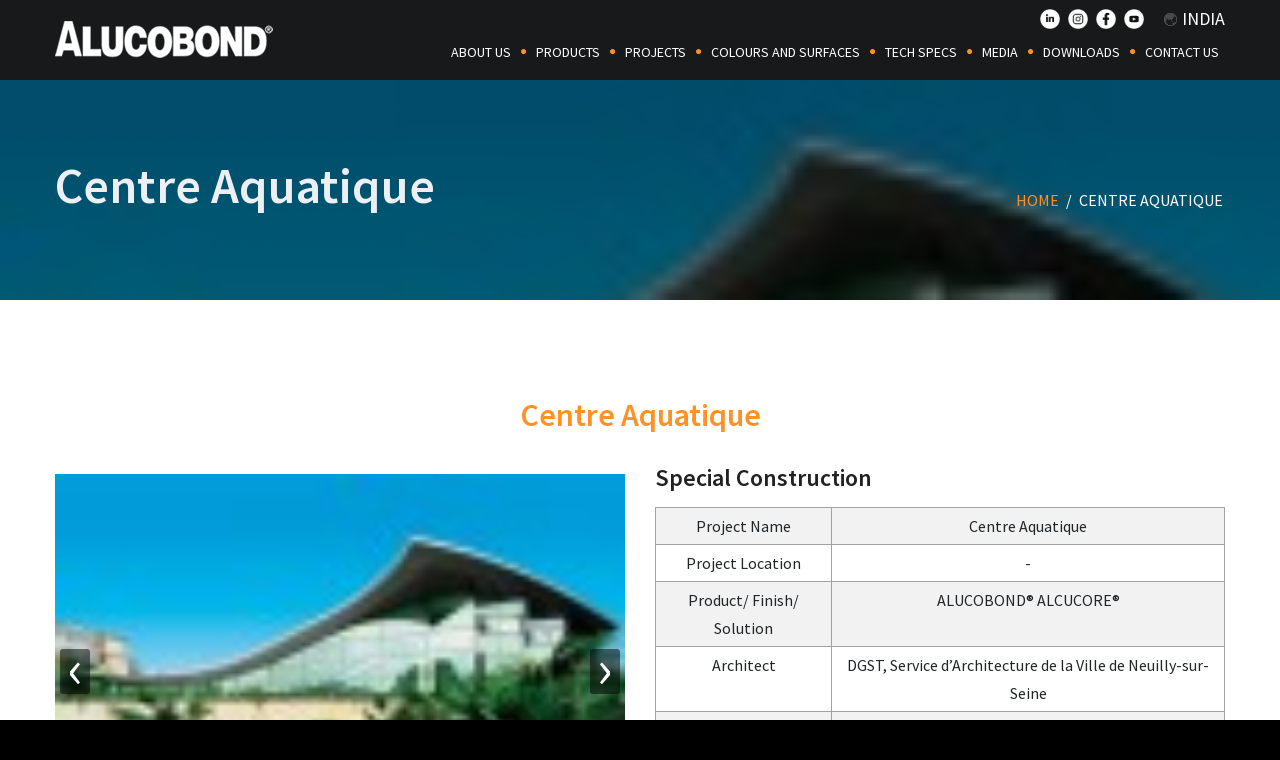

--- FILE ---
content_type: text/html; charset=UTF-8
request_url: https://alucobond.in/centre-aquatique/pid=181
body_size: 5374
content:

<!DOCTYPE html>
<html lang="en">
    <head>
        <meta charset="utf-8">

<meta name="viewport" content="width=device-width, initial-scale=1.0">
<meta name="author" content="">
<meta name="csrf-token" content="ezKL4svixB1XUWrW0AMNeTybkdZuLmWHnCkWFoJb">

<title></title>
<meta name="description" content="" />
<meta name="keywords" content="">
<link rel="canonical" href="https://alucobond.in/centre-aquatique/pid=181"/>

  
<link rel="icon" type="image/png" href="images/favicon.png" />

<!--[if lt IE 9]>
<script src="js/html5shiv.js"></script>
<![endif]-->
<!-- CSS Files
    ================================================== -->
<!-- <link rel="text" id="bootstrap" rel="preload" href="https://alucobond.in/css/bootstrap.css" type="text/css" defer> -->
<link rel="preload" href="https://alucobond.in/css/bootstrap.css" as="style" type="text/css" onload="this.onload=null;this.rel='stylesheet'">
<noscript><link rel="stylesheet" href="https://alucobond.in/css/bootstrap.css"></noscript>

<link rel="preload" href="https://alucobond.in/css/jpreloader.css" as="style" type="text/css" onload="this.onload=null;this.rel='stylesheet'">
<noscript><link rel="stylesheet" href="https://alucobond.in/css/jpreloader.css"></noscript>

<link rel="stylesheet" href="https://alucobond.in/css/animate.css" type="text/css" defer>
<link rel="stylesheet" href="https://alucobond.in/css/plugin.css" type="text/css" defer>
<link rel="stylesheet" href="https://alucobond.in/css/owl.carousel.css" type="text/css" defer>
<link rel="stylesheet" href="https://alucobond.in/css/owl.theme.css" type="text/css" defer>
<link rel="stylesheet" href="https://alucobond.in/css/owl.transitions.css" type="text/css" defer>
<link rel="stylesheet" href="https://alucobond.in/css/magnific-popup.css" type="text/css" defer>

<link rel="preload" as="style" href="https://alucobond.in/css/style.css" type="text/css" onload="this.onload=null;this.rel='stylesheet'">
<noscript><link rel="stylesheet" href="https://alucobond.in/css/style.css"></noscript>

<link rel="stylesheet" href="https://alucobond.in/css/twentytwenty.css" type="text/css" defer>
<!-- custom background -->
<link rel="stylesheet" href="https://alucobond.in/css/bg.css" type="text/css" defer>
<!-- color scheme -->
<link rel="stylesheet" href="https://alucobond.in/css/colors/orange.css" type="text/css" id="colors" defer>
<link rel="stylesheet" href="https://alucobond.in/css/color.css" type="text/css" defer>
<!-- load fonts -->
<!-- <link rel="stylesheet" href="https://alucobond.in/fonts/font-awesome/css/font-awesome.css" type="text/css" defer>
<link rel="stylesheet" href="https://alucobond.in/fonts/elegant_font/HTML_CSS/style.css" type="text/css" defer>

<link rel="stylesheet" href="https://alucobond.in/fonts/et-line-font/style.css" type="text/css" defer> -->

<!-- RS5.0 Stylesheet -->
<link rel="preload" as="style" href="https://alucobond.in/revolution/css/settings.css" type="text/css" onload="this.onload=null;this.rel='stylesheet'">
<noscript><link rel="stylesheet" href="https://alucobond.in/revolution/css/settings.css"></noscript>

<link rel="preload" as="style" href="https://alucobond.in/revolution/css/layers.css" type="text/css" onload="this.onload=null;this.rel='stylesheet'">
<noscript><link rel="stylesheet" href="https://alucobond.in/revolution/css/layers.css"></noscript>

<link rel="stylesheet" href="https://alucobond.in/revolution/css/navigation.css" type="text/css" defer>
<link rel="stylesheet" href="https://alucobond.in/css/rev-settings.css" type="text/css" defer>
<!-- custom font -->
<link rel="stylesheet" href="https://alucobond.in/css/font-style-2.css" type="text/css" defer>
<!-- application css -->
<link rel="stylesheet" href="https://alucobond.in/css/application.css" type="text/css" defer>
<!-- custom css -->
<link rel="stylesheet" href="https://alucobond.in/css/custom.css" type="text/css" defer>

<link rel="alternate" hreflang="de-DE" href="https://www.alucobond.com?locale=de">
<link rel="alternate" hreflang="de" href="https://www.alucobond.com?locale=de">
<link rel="alternate" hreflang="en-US" href="https://www.alucobondusa.com">
<link rel="alternate" hreflang="en-CA" href="https://www.alucobondusa.com">
<link rel="alternate" hreflang="pt-BR" href="https://www.alucobondusa.com">
<link rel="alternate" hreflang="fr-CA" href="https://www.alucobondusa.com">
<link rel="alternate" hreflang="es-MX" href="https://www.alucobondusa.com">
<link rel="alternate" hreflang="es-US" href="https://www.alucobondusa.com">
<link rel="alternate" hreflang="es-PE" href="https://www.alucobondusa.com">
<link rel="alternate" hreflang="es-AR" href="https://www.alucobondusa.com">
<link rel="alternate" hreflang="es-CL" href="https://www.alucobondusa.com">
<link rel="alternate" hreflang="es-EC" href="https://www.alucobondusa.com">
<link rel="alternate" hreflang="zh-CN" href="https://www.alucobond.com.cn">
<link rel="alternate" hreflang="ko-KR" href="https://alucobond.com.sg">
<link rel="alternate" hreflang="th" href="https://alucobond.com.sg">
<link rel="alternate" hreflang="id" href="https://alucobond.com.sg">        
		<!-- Google Tag Manager -->
		<script>(function(w,d,s,l,i){w[l]=w[l]||[];w[l].push({'gtm.start':
		new Date().getTime(),event:'gtm.js'});var f=d.getElementsByTagName(s)[0],
		j=d.createElement(s),dl=l!='dataLayer'?'&l='+l:'';j.async=true;j.src=
		'https://www.googletagmanager.com/gtm.js?id='+i+dl;f.parentNode.insertBefore(j,f);
		})(window,document,'script','dataLayer','GTM-PLXJPK5');</script>
		<!-- End Google Tag Manager -->
		<script type="application/ld+json">
            {
            "@context": "https://schema.org",
            "@type": "Corporation",
            "name": "ALUCOBOND",
            "url": "https://alucobond.in/",
            "logo": "https://alucobond.in/images/logo.png",
            "contactPoint": {
                "@type": "ContactPoint",
                "telephone": "+91 22 4256 4500",
                "contactType": "customer service",
                "areaServed": "IN",
                "availableLanguage": "en"
            }
            }
        </script>
    </head>
    <body id="homepage" class="de_light">
		<!-- Google Tag Manager (noscript) -->
		<noscript><iframe src="https://www.googletagmanager.com/ns.html?id=GTM-PLXJPK5"
		height="0" width="0" style="display:none;visibility:hidden"></iframe></noscript>
		<!-- End Google Tag Manager (noscript) -->

        <div id="wrapper">
            <!-- header begin -->
            <div id="overlay"></div>
<div class="loader"></div>
<style>
	#jpreSlide, #jpreOverlay, #jpreLoader{display:none!important}
</style>
<style>
    .search-block{
        display: block !important;
        position: absolute !important;
        bottom: 0;
        right: 0;
    }
    #searchInput{
        min-width: 300px;
    }

    .mobile-search{
        display:none;
    }

    .desktop-search{
        display:block;
    }

    @media  only screen and (max-width: 992px) {
        .search-block{
            position: relative !important;
            margin-bottom: 10px;
        }
        #searchInput{
            min-width: auto;
        }
    }

    @media (min-width: 576px) {
        .modal-dialog {
            /* max-width: 500px; */
            margin: 4.9rem auto !important;
        }
    }

    @media (max-width: 600px) {
        .mobile-search{
            display:block;
        }

        .desktop-search{
            display:none !important;
        }
        .modal-content{
            padding: 15px 0px !important;
        }

        #searchModal .input-group{
            width: 100% !important;
        }
    }
</style>
<header>
    <div class="container">
        <div class="row">
            <div class="col-md-12">
                <!-- logo begin -->
                <div id="logo">
                    <a href="https://alucobond.in">
                    <img class="logo" src="https://alucobond.in/images/logo-alucobond.webp" alt="" class="img-fluid img-responsive">
                    </a>
                </div>
                <!-- logo close -->
                <div class="language_region">
                    <ul class="language_region_box d-flex">
                        <li class="mobile-search" style="cursor: pointer;" data-toggle="modal" data-target="#searchModal">
                            <svg xmlns="http://www.w3.org/2000/svg" width="16" height="16" fill="#fff" class="bi bi-search" viewBox="0 0 16 16">
                                <path d="M11.742 10.344a6.5 6.5 0 1 0-1.397 1.398h-.001q.044.06.098.115l3.85 3.85a1 1 0 0 0 1.415-1.414l-3.85-3.85a1 1 0 0 0-.115-.1zM12 6.5a5.5 5.5 0 1 1-11 0 5.5 5.5 0 0 1 11 0"/>
                              </svg>
                        </li>
                        <li style="display: -webkit-inline-box;">
                            <span class="hidemv" style="display: contents;">
                                <a href="http://linkedin.com/company/alucobondindia" style="padding:0px"><img src="https://alucobond.in/images/linkedin.png" alt="" class="img-fluid img-responsive" style="width:20px !important"></a>&nbsp;
                                <a href="http://instagram.com/alucobond.india" style="padding:0px"><img src="https://alucobond.in/images/instagram.png" alt="" class="img-fluid img-responsive" style="width:20px !important"></a>&nbsp;
                                <a href="http://facebook.com/alucobondindia" style="padding:0px"><img src="https://alucobond.in/images/facebook.png" alt="" class="img-fluid img-responsive" style="width:20px !important"></a>&nbsp;
                                <a href="http://youtube.com/@alucobondindia" style="padding:0px"><img src="https://alucobond.in/images/youtube.png" alt="" class="img-fluid img-responsive" style="width:20px !important"></a>
                            </span>
                            <a class="active_lang" style="font-size:18px"><img src="https://alucobond.in/images/globe_asia.svg" width="13" height="13"> India</a>
                            <ul>
                                <li>
                                    <a href="https://alucobond.com/" target="_blank"><img src="https://alucobond.in/images/globe_afrika.svg" width="13" height="13"> Africa</a>
                                </li>
                                <li>
                                    <a href="https://www.alucobondusa.com/" target="_blank"><img src="https://alucobond.in/images/globe_americas.svg" width="13" height="13"> Americas</a>
                                </li>
                                <li>
                                    <a href="http://alucobond.com.sg/" target="_blank"><img src="https://alucobond.in/images/globe_asia.svg" width="13" height="13"> Asia Pacific</a>
                                </li>
                                <li>
                                    <a href="https://alucobond.com/" target="_blank"><img src="https://alucobond.in/images/globe_europe.svg" width="13" height="13"> Europe</a>
                                </li>
                                <li>
                                    <a href="http://www.alucobond.com.cn/" target="_blank"><img src="https://alucobond.in/images/globe_asia.svg" width="13" height="13"> China</a>
                                </li>
                                <li>
                                    <a href="https://alucobond.com/" target="_blank"><img src="https://alucobond.in/images/globe_middleeast.svg" width="13" height="13"> Middle East</a>
                                </li>
                                
                            </ul>
                        </li>
                    </ul>
                </div>
                <!-- small button begin -->
                <span id="menu-btn"></span>
                <!-- small button close -->
                <!-- mainmenu begin -->
                <nav>
                    <ul id="mainmenu">
                        <li><a href="https://alucobond.in/about-us">About Us</a>
                            <ul>
                                <li><a href="https://alucobond.in/why-to-choose-alucobond">Why choose ALUCOBOND®</a></li>
                            </ul>
                        </li>
                        <li>
                            <a href="https://alucobond.in/all-products">Products</a>
                            <ul>
                                <li><a href="https://alucobond.in/alucobond-a2-cladding-india">ALUCOBOND® A2</a></li>
                                <li><a href="https://alucobond.in/alucobond-plus-cladding-colours-panels">ALUCOBOND® PLUS</a></li>
                                <!-- <li><a href="https://alucobond.in/alucobond-suppliers">ALUCOBOND®</a></li> -->
                                <li><a href="https://alucobond.in/alucore-cladding-system">ALUCORE®</a></li>
                                <li><a href="https://alucobond.in/alucore-cladding-solutions-india">ALUCORE® clad</a></li>
                                <li><a href="https://alucobond.in/alucodual">ALUCODUAL®</a></li>
                                <li><a href="https://alucobond.in/value-added-services">Value Added Services</a></li>
                                <li><a href="https://alucobond.in/aluminium-composite-panel-suppliers-india">Aluminium Composite Panel</a></li>
                                <li><a href="https://alucobond.in/alucobond-eco">ALUCOBOND® ECO (CID)</a></li>
                                <li><a href="https://alucobond.in/dibond">DIBOND®</a></li>                                
                            </ul>
                        </li>
                        <li>
                            <a href="https://alucobond.in/projects">Projects</a>
                            <ul>
                                <li><a href="https://alucobond.in/projects">Project Portfolio</a></li>
                                <li><a href="https://alucobond.in/project-video">Project Videos</a></li>
                                <li><a href="https://projects.alucobond.com/" target="_blank">50 Projects of ALUCOBOND®</a></li>
                            </ul>
                        </li>
                        <li><a href="https://alucobond.in/colors-and-surface">COLOURS AND SURFACES</a></li>
                        <li>
                            <a href="https://alucobond.in/key-features">Tech Specs</a>
                            <ul>
                                <li><a href="https://alucobond.in/fire-retardancy">Fire Retardancy</a></li>
                                <li><a href="https://alucobond.in/processing">Processing</a></li>
                                <li><a href="https://alucobond.in/fixing-system">Fixing System</a></li>
                                <!--<li><a href="https://alucobond.in/fire-classification">Fire Classification</a></li>-->                                
                                <li><a href="https://alucobond.in/installation-maintenance">Installation and Maintenance</a></li>
                            </ul>
                        </li>
                        <li>
                            <a href="#">Media</a>
                            <ul>
                                <li><a href="https://alucobond.in/press-release">Press Release</a></li>
                                <li><a href="https://alucobond.in/media">Events</a></li>
                                <li><a href="https://alucobond.in/blogs/blog-list">Blog</a></li>
                            </ul>
                        </li>
                        <li><a href="https://alucobond.in/download">Downloads</a></li>
                        <!-- <li><a href="https://alucobond.in/media">Media</a></li> -->
                        <li><a href="https://alucobond.in/contact-us">Contact Us</a></li>
                        <!-- <li class="desktop-search" style="cursor: pointer;" data-toggle="modal" data-target="#searchModal">
                            <svg xmlns="http://www.w3.org/2000/svg" width="18" height="18" fill="#fff" class="bi bi-search" viewBox="0 0 16 16" style="margin-top: 33px;margin-left: 10px;">
                                <path d="M11.742 10.344a6.5 6.5 0 1 0-1.397 1.398h-.001q.044.06.098.115l3.85 3.85a1 1 0 0 0 1.415-1.414l-3.85-3.85a1 1 0 0 0-.115-.1zM12 6.5a5.5 5.5 0 1 1-11 0 5.5 5.5 0 0 1 11 0"/>
                              </svg>
                        </li> -->
                    </ul>
                </nav>
                <!-- mainmenu close -->
            </div>
        </div>
    </div>
</header>

<!-- Modal -->
<div class="modal fade bd-example-modal-lg" id="searchModal" tabindex="-1" role="dialog" aria-labelledby="searchModalLabel" aria-hidden="true" style="z-index: 999999;">
    <div class="modal-dialog modal-lg" role="document" style="max-width: 100%;">
      <div class="modal-content" style="background: #484747; padding: 15px 10px; justify-content: center;">
        <div class="modal-body" style="background-size: cover;justify-content: center;display: flex;">
            <div class="input-group" style="width: 80%;">
                <input type="text" id="searchInput"  class="form-control" placeholder="Search" aria-label="Search">
                <div class="input-group-append">
                    <button class="btn btn-outline-secondary" type="button" onclick="generateSearchUrl()" style="background: #18191b; color: white;">Search</button>
                </div>
            </div>
        </div>
      </div>
    </div>
</div>            <!-- header close -->
            <!-- content begin -->
            <div id="content" class="no-bottom no-top">
                
 <!-- subheader -->
 <section id="subheader" class="banner_overlay" data-bgimage="url(https://alucobond.in/storage/images/projects/thumb/timthumb-110.jpg)" data-stellar-background-ratio=".2">
    <div class="container">
        <div class="row">
            <div class="col-md-12">
                <h1>Centre Aquatique</h1>
                <ul class="crumb">
                    <li><a href="index.html">Home</a></li>
                    <li class="sep">/</li>
                    <li>Centre Aquatique</li>
                </ul>
            </div>
        </div>
    </div>
</section>
<!-- subheader close -->

<section class="project_detailed_page_wrap">
    <div class="container">
        <h2>Centre Aquatique</h2>
        <div class="row">
            <div class="col-md-6">
                <div class="project_details_slider owl-carousel owl-theme wow fadeInUp">
                                        <div class="item">
                        <img src="https://alucobond.in/storage/images/projects/loop/1617793242timthumb-110.jpg" style="object-fit: contain;height:400px" alt="  " title="  ">
                    </div>
                                        <div class="item">
                        <img src="https://alucobond.in/storage/images/projects/loop/1617793242timthumb-27.jpg" style="object-fit: contain;height:400px" alt="" title="">
                    </div>
                                    </div>
            </div>
            <div class="col-md-6">
                <h3>Special Construction</h3>

                <table class="table table-striped table-bordered text-center">
                    <tbody>
                        <tr>
                            <td>Project Name</td>
                            <td>Centre Aquatique</td>
                        </tr>
                        <tr>
                            <td>Project Location</td>
                            <td>-</td>
                        </tr>
                        <tr>
                            <td>Product/ Finish/ Solution</td>
                            <td>ALUCOBOND® ALCUCORE®</td>
                        </tr>
                        <tr>
                            <td>Architect</td>
                            <td>DGST, Service d’Architecture de la Ville de Neuilly-sur-Seine</td>
                        </tr>
                        <tr>
                            <td>Building Owner</td>
                            <td>-</td>
                        </tr>
                        <tr>
                            <td>Fabricator/Installer</td>
                            <td>-</td>
                        </tr>
                        <tr>
                            <td>Year of Completion</td>
                            <td>2003</td>
                        </tr>
						<tr>
                            <td>Surface Finish</td>
                            <td>-</td>
                        </tr>
						<tr>
                            <td>Standard Colour</td>
                            <td>-</td>
                        </tr>
						<tr>
                            <td>Applications</td>
                            <td></td>
                        </tr>
												<!--<tr>
                            <td>Photos</td>
                            <td></td>
                        </tr>-->
                    </tbody>
                </table>
                <div class="back_project_btn" style="margin-top:2%;">
                    <a href="https://alucobond.in/projects" class="btn-custom">Back to Projects</a>
                </div>
            </div>
        </div>
    </div>
</section>



                <!-- footer begin -->
                <footer class="text-light">
    <div class="container">
        <div class="row">
            <div class="col-md-2 text-left">
                <img src="https://alucobond.in/images/footer-logo.png" alt="" class="img-fluid img-responsive" width="80%">
            </div>
            <div class="col-md-1"></div>
            <div class="col-md-3">
                <div class="widget widget_recent_post">
                    <h3>About Us</h3>
                    <ul>
                        <li><a href="https://alucobond.in/about-us">Company</a></li>
                        <li><a href="https://alucobond.in/about-us#environment">Quality | Safety | Environment</a></li>
                        <li><a href="https://alucobond.in/about-us#links">Links</a></li>
                        <li><a href="https://alucobond.in/about-us#pro-sites">Production Sites</a></li>
                        <li><a href="https://alucobond.in/terms-of-use">Terms of Use</a></li>
                     	<li><a href="https://alucobond.in/blogs/blog-list">Blogs</a></li>
                    </ul>
                </div>
            </div>
            <div class="col-md-3">
                <div class="widget widget_recent_post">
                    <h3>Products</h3>
                    <ul>
                        <li><a href="https://alucobond.in/alucobond-a2-cladding-india">ALUCOBOND® A2</a></li>
                        <li><a href="https://alucobond.in/alucobond-plus-cladding-colours-panels">ALUCOBOND® PLUS</a></li>
                        <!-- <li><a href="https://alucobond.in/alucobond-suppliers">ALUCOBOND®</a></li> -->
                        <li><a href="https://alucobond.in/alucore-cladding-system">ALUCORE®</a></li>
                        <li><a href="https://alucobond.in/alucore-cladding-solutions-india">ALUCORE® CLAD</a></li>
                        <li><a href="https://alucobond.in/alucodual">ALUCODUAL®</a></li>
                        <li><a href="https://alucobond.in/alucobond-eco">ALUCOBOND® ECO</a></li>
						<li><a href="https://alucobond.in/aluminium-composite-panel-suppliers-india">ALUMINIUM COMPOSITE PANEL (ACP)</a></li>
                         <li><a href="https://alucobond.in/dibond">DIBOND®</a></li>   
                    </ul>
                </div>
            </div>
            <div class="col-md-3">
                <h3>Contact Us</h3>
                <div class="widget widget-address">
                    <address>
                        <span>Building No - 11, Unit no. - 1112, 1st Floor, Solitaire Corporate Park, Mathuradas Vasanji Marg, Chakala, Andheri (East), Mumbai-400093, Maharashtra, India.</span>
                        <span><strong>Phone:</strong><a href="tel:+91 22 4256 4500">+91 22 4256 4500</a></span>
                        <span><strong>Email:</strong><a href="mailto:alucobond.india@3acomposites.com">alucobond.india@3acomposites.com</a></span>
                        <h3 style="margin-top:18px;margin-bottom:10px">Follow Us</h3>
                        <!-- <span> -->
                            
                            <a href="http://linkedin.com/company/alucobondindia"><img src="https://alucobond.in/images/linkedin.png" alt="" class="img-fluid img-responsive" width="40px"></a>&nbsp;&nbsp;&nbsp;
                            <a href="http://instagram.com/alucobond.india"><img src="https://alucobond.in/images/instagram.png" alt="" class="img-fluid img-responsive" width="40px"></a>&nbsp;&nbsp;&nbsp;
                            <a href="http://facebook.com/alucobondindia"><img src="https://alucobond.in/images/facebook.png" alt="" class="img-fluid img-responsive" width="40px"></a>&nbsp;&nbsp;&nbsp;
                            <a href="http://youtube.com/@alucobondindia"><img src="https://alucobond.in/images/youtube.png" alt="" class="img-fluid img-responsive" width="40px"></a>
                        <!-- </span> -->
                         
                    </address>
                </div>
            </div>
        </div>
    </div>
    <div class="subfooter">
        <div class="container">
            <div class="row">
                <div class="col-md-12 text-center">
                    &copy; Copyright ALUCOBOND® 2026. All right reserved.
                </div>
            </div>
        </div>
    </div>
    <a href="#" id="back-to-top"></a>
</footer>                <!-- footer close -->
            </div>
        </div>
        <!-- Javascript Files  -->
        <script src="https://alucobond.in/js/jquery.min.js"></script>
<script src="https://alucobond.in/js/jpreLoader.js"></script>
<script src="https://alucobond.in/js/bootstrap.min.js"></script>
<script src="https://alucobond.in/js/jquery.isotope.min.js"></script>
<script src="https://alucobond.in/js/easing.js"></script>
<script src="https://alucobond.in/js/jquery.flexslider-min.js"></script>
<script src="https://alucobond.in/js/jquery.scrollto.js"></script>
<script src="https://alucobond.in/js/owl.carousel.js"></script>
<script src="https://alucobond.in/js/jquery.countTo.js"></script>
<script src="https://alucobond.in/js/classie.js"></script>
<script src="https://alucobond.in/js/video.resize.js"></script>
<script src="https://alucobond.in/js/validation.js"></script>
<script src="https://alucobond.in/js/wow.min.js"></script>
<script src="https://alucobond.in/js/jquery.magnific-popup.min.js"></script>
<script src="https://alucobond.in/js/jquery.stellar.min.js"></script>
<script src="https://alucobond.in/js/enquire.min.js"></script>
<script src="https://alucobond.in/js/designesia.js"></script>
<script src="https://alucobond.in/js/jquery.event.move.js"></script>
<script src="https://alucobond.in/js/jquery.twentytwenty.js"></script>
<script src="https://alucobond.in/js/custom-main.js"></script>
<!-- RS5.0 Core JS Files -->
<script src="https://alucobond.in/revolution/js/jquery.themepunch.tools.min.js?rev=5.0"></script>
<script src="https://alucobond.in/revolution/js/jquery.themepunch.revolution.min.js?rev=5.0"></script>
<!-- RS5.0 Extensions Files -->
<script src="https://alucobond.in/revolution/js/extensions/revolution.extension.video.min.js"></script>
<script src="https://alucobond.in/revolution/js/extensions/revolution.extension.slideanims.min.js"></script>
<script src="https://alucobond.in/revolution/js/extensions/revolution.extension.layeranimation.min.js"></script>
<script src="https://alucobond.in/revolution/js/extensions/revolution.extension.navigation.min.js"></script>
<script src="https://alucobond.in/revolution/js/extensions/revolution.extension.actions.min.js"></script>
<script src="https://alucobond.in/revolution/js/extensions/revolution.extension.kenburn.min.js"></script>
<script src="https://alucobond.in/revolution/js/extensions/revolution.extension.migration.min.js"></script>
<script src="https://alucobond.in/revolution/js/extensions/revolution.extension.parallax.min.js"></script>
<script src="https://cdn.jsdelivr.net/npm/sweetalert2@10.9.1/dist/sweetalert2.all.min.js"></script>

<script src="https://alucobond.in/js/script.js"></script>

<script>
    function generateSearchUrl() {
        // Get the search box value
        const searchInput = document.getElementById('searchInput').value;

        // URL-encode the value
        const encodedValue = encodeURIComponent(searchInput);

        // Log or use the encoded value (e.g., append to a URL)
        console.log('Encoded Value:', encodedValue);

        // Example: Generate a search URL
        const searchUrl = `/search/${encodedValue}`;
        console.log('Search URL:', searchUrl);

        // Optionally, redirect to the search URL
        window.location.href = searchUrl;
    }
</script>                <link rel="stylesheet" href="https://alucobond.in/fonts/font-awesome/css/font-awesome.css" type="text/css" defer>
        <link rel="stylesheet" href="https://alucobond.in/fonts/elegant_font/HTML_CSS/style.css" type="text/css" defer>

        <link rel="stylesheet" href="https://alucobond.in/fonts/et-line-font/style.css" type="text/css" defer>
    </body>
</html>

--- FILE ---
content_type: text/css
request_url: https://alucobond.in/css/style.css
body_size: 20379
content:
@charset "utf-8";@import url(https://fonts.googleapis.com/css?family=Open+Sans:300,300i,400,400i,600,600i,700,700i,800,800i&display=swap);@import url(https://fonts.googleapis.com/css?family=Dosis:400,200,300,500,600,700,800&display=swap);@import url(https://fonts.googleapis.com/css?family=Allura&display=swap);.noselect,.wm{-ms-user-select:none}.rtl,.rtl .tp-caption,.text-right,header .info{text-align:right}#subheader h1,#subheader.style-2 .title-wrap{float:left;margin-top:60px}#mainmenu,#subheader .crumb,#subheader h1{text-transform:uppercase}#mainmenu,#mainmenu li li,body{font-weight:400}#gallery .item,#mainmenu li>ul,#wrapper{overflow:hidden}#mainmenu li ul.mega ul,#mainmenu li>ul{top:80px;z-index:10;margin-top:5px;position:absolute;left:0}#mainmenu,#mainmenu li li a,#mo-menu,body{font-size:16px}#mainmenu select option,#nav-toggle{padding:10px}#mainmenu,.de-navbar-left header #mainmenu>li,body{font-family:'Source Sans Pro',sans-serif}#cookit #cookit-container a,#mainmenu a,#mo-menu a,.blog-list .btn-more,.box-icon.line a,.btn-line,.crumb a,.crumb li,.owl-custom-nav a,.product a,a.btn-left,a.btn-line,a.btn-right,a.btn-text,footer.light a{text-decoration:none}#mo-menu.mm-style-2>li>a,.de_count.ultra-big.font-border h3{-webkit-text-stroke-color:rgba(255,255,255,.5);-webkit-text-stroke-width:1px}#mo-menu.mm-style-2>li>a:hover,h1.title-4{-webkit-text-stroke-color:rgba(255,255,255,1)}.image-box img,.img-responsive,.img-thumbnail{max-width:100%;height:auto}#back-to-top,#mainmenu a{line-height:30px;outline:0}html{background:#000!important}body{display:none;color:#ddd;line-height:1.8em;padding:0;background:#606060}.de_light,.de_light .project-info,.de_light a,.de_light a:hover,.text-dark,body.de_light,footer.light .social-icons i{color:#606060}.noselect{-webkit-touch-callout:none;-webkit-user-select:none;-khtml-user-select:none;-moz-user-select:none;user-select:none}.rtl .de-team-list .small-border,.rtl header div#logo,header nav{float:right}.float-left,.rtl header nav,.schedule-item>div,.timeline .tl-block .tl-message .tl-main{float:left}.rtl #subheader h1{float:right;padding-right:0;margin-right:0}.rtl .crumb{float:left;padding:0;margin:0}.rtl .crumb li{float:right;padding:0 5px}#menu-btn:hover,#wrapper.wrapper-s2,.bg-white,.blog-list .btn-more:hover,.collapsible-link.text-white::after,.collapsible-link.text-white::before,.de_light #content,.de_light section,.owl-theme .owl-dots .owl-dot:hover span,header.header-light,header.header-mobile.header-light{background:#fff}#page-overlay{background:rgba(0,0,0,.7);position:fixed;height:100%;width:100%;z-index:-1}.de-navbar-left #wrapper{overflow:visible}header{width:100%;height:80px;position:fixed;top:0;left:0;z-index:1001;-webkit-transition:height .3s;-moz-transition:height .3s;-ms-transition:height .3s;-o-transition:height .3s;transition:height .3s;background:#18191b;border-bottom:1px solid transparent}header .info{display:none;color:#fff;padding:10px 0;width:100%;z-index:100;border-bottom:1px solid rgba(255,255,255,.2)}header .info .column{display:inline-block;padding:0 15px;font-size:11px;letter-spacing:1px}#cfs_top_div,#cookit.hidden,#ifrm,#mainmenu li:last-child a:after,#menu-btn,.de_form input[type=checkbox],.de_form input[type=radio],.logo-smaller div#logo .logo-1,header div#logo .logo-2,header.force-header-mobile #mainmenu li a:after{display:none}header .info .social.column,header.force-header-mobile #mainmenu ul.mega li:first-child,header.smaller.no-border:not(.header-bottom):not(.side-header){border:none}header .info .social i{color:#fff;font-size:14px;display:inline-block;float:none;padding:0 10px}#switcher span,.comment-info .c_date,header .info strong{font-size:12px}#subheader.text-dark .crumb,.de-navbar-left.de_light #subheader .crumb,.de_light #sidebar .widget address a,.de_light .de_form input[type=checkbox]:checked+label,.de_light .de_form input[type=radio]:checked+label,.header-light #menu-btn:before,.header-light .info-box .info-box_text,.header-light .info-box i,header.header-light #mainmenu>li>a,header.header-light .info,header.header-light .info .social i,header.transparent.smaller.header-light #mainmenu>li>a{color:#333}#back-to-top.custom-1:before,#back-to-top:hover:before,#mainmenu a,#mo-menu li ul a:hover,#services-list.s1 li a,.blog-list h3 a,.btn-line:after,.btn-line:hover:after,.collapsible-link.text-white,.de-team-list .social a:hover,.de_light .crumb a:hover,.de_light .text-light .blog-list .date-box .month,.de_light .text-light .blog-list h3 a,.de_light .text-light h2,.de_tab.tab_style_4 .de_nav li.active h3,.de_tab.tab_style_4 .de_nav li.active h4,.de_tab.tab_style_4 .de_nav li.active h4 span,.de_testi.s2 blockquote:before,.feature-box-small-icon .inner:hover>i,.text-light .de_tab.tab_style_4 .de_nav li.active,.text-light h1,.text-light h2,.text-light h3,.text-light h4,.text-light h5,a.btn-line.black:hover:after,a.btn-line.hover:after,a.btn-line:after,a.btn-line:hover:after,a:hover,header.force-header-mobile #mainmenu li li a:hover,header.transparent.header-light #mainmenu a,header.transparent.header-light .info,header.transparent.header-light .info .social i{color:#fff}.de-video-overlay.t50,.pic-hover:hover .bg-overlay,header.header-bg{background:rgba(0,0,0,.5)}.de-gallery.hover-1 span.overlay-1:hover,header.transparent{background:rgba(0,0,0,0)}#content,section{background:#18191b}header.autoshow,header.autoshow.scrollOff{top:-80px}#contact_form input[type=submit],#contact_form input[type=submit]:hover,#de-color li,#de-extra-menu,#mainmenu li,#mainmenu li ul,#menu-overlay,#mo-button-close *,#mo-button-open div,#mo-menu li ul a,#mo-menu li:hover>a,#purchase-now *,#switcher select,.box-icon.line,.box-number *,.de-gallery .overlay .icon i,.de-gallery .overlay .icon i:hover,.de-gallery.hover-1 span.overlay-1,.de-gallery.hover-1 span.overlay-1 .pf_text,.de-team-list .team-desc,.de-team-list:hover .team-desc,.de_count,.de_form input[type=checkbox]+label,.de_form input[type=radio]+label,.de_nav *,.de_tab.tab_steps .de_nav li span,.de_tab.tab_steps .de_nav li span:hover,.f-hover,.f-num-inc *,.feature-box-small-icon i,.mfp-close,.mfp-close:hover,.owl-theme .owl-controls .owl-buttons div,.pic-hover .bg-overlay,.pic-hover.hover-scale img,.pic-hover:hover>.bg-overlay,.picframe *,.picframe .overlay-v,.picframe img,.product img,.product img:hover,.schedule-item *,.social-icons a i,.social-icons-s1 *,a.btn-line:after,de_tab .de_nav li span,header.autoshow.scrollOff,header.autoshow.scrollOn,header.de_header_2 .info,header.de_header_2.smaller .info,header.smaller:not(.header-bottom),ul#slide-list *{-o-transition:.5s;-ms-transition:.5s;-moz-transition:.5s;-webkit-transition:.5s;transition:.5s;outline:0}.de-team-list:hover .team-desc,header.autoshow.scrollOn,header.smaller:not(.header-bottom):not(.side-header):not(.force-header-mobile) #mainmenu ul ul{top:0}header div#logo{display:table;height:80px;float:left;-webkit-transition:.3s;-moz-transition:.3s;-ms-transition:.3s;-o-transition:.3s;transition:.3s}.picframe .overlay-v .pf_text,.pp-scrollable .pp-inner,header div#logo a{display:table-cell;vertical-align:middle}#mainmenu a,#subheader span,.border-deco .item,.logo-smaller div#logo .logo-2,.social-icons,.team-list .social a{display:inline-block}header nav a{-webkit-transition:.3s;-moz-transition:.3s;-ms-transition:.3s;-o-transition:.3s;transition:.3s}.de_light a:hover,.pricing-s1.light .top .price .month,header nav a:hover{color:#555}header.smaller:not(.header-bottom):not(.side-header):not(.force-header-mobile) #mainmenu a{padding-top:18px;padding-bottom:18px}header.smaller:not(.header-bottom):not(.side-header):not(.force-header-mobile) #mainmenu li li a{padding-top:0;padding-bottom:0}header.smaller:not(.header-bottom):not(.side-header):not(.force-header-mobile) #mainmenu ul{top:70px}header.smaller:not(.header-bottom):not(.side-header):not(.force-header-mobile){height:88px;background:#18191b}header.header-light.smaller:not(.header-bottom):not(.side-header):not(.force-header-mobile){height:70px;background:#fff}header.de_header_2.smaller,header.smaller #de-extra-menu,header.smaller:not(.header-bottom):not(.side-header):not(.force-header-mobile) div#logo{height:70px}.logo-smaller div#logo{width:150px;height:30px;line-height:65px;font-size:30px}.logo-smaller div#logo img{line-height:75px;font-size:30px}.logo-small{margin-bottom:20px;width:80%}header.de_header_2{height:125px}header.de_header_2.smaller .info{position:absolute;opacity:0;z-index:-1}#filters a,#mainmenu ul.mega li,#mainmenu ul.mega li li a,#mainmenu ul.mega ul,#search.form-control,.de-navbar-left .subfooter,.de-navbar-left footer.light .subfooter,.header-light #menu-btn,.table-dark,footer.footer-transparent,footer.footer-transparent .subfooter,header.header-light.transparent{background:0 0}header.smaller:not(.header-bottom).header-light{background:#fff;border-bottom-color:#eee}#mainmenu li li,#mainmenu ul.mega>li ul li:last-child,header.force-header-mobile #mainmenu li ul li ul li:last-child{border-bottom:1px solid #333}.de-navbar-left,.de_light span.overlay{background:#151618}.de-navbar-left #logo{padding:40px;text-align:center;width:100%}.de-navbar-left header{position:relative;display:block;width:100%;height:100%;left:0;background:0 0;padding:30px 20px 30px 30px}.de-navbar-left header #mainmenu{float:none;margin:0;padding:0}.de-navbar-left header #mainmenu>li{display:block!important;margin:0;float:none;text-align:center;letter-spacing:5px;font-size:14px;padding:10px 0;border-bottom:1px solid rgba(255,255,255,.1)}#mainmenu li a:after,#mainmenu.dotted-separator li a:after{font-size:6px;content:"\f111"}.de-navbar-left header #mainmenu>li>a{padding:0;opacity:.5}#mainmenu ul li:hover>a,#menu-btn:hover:before,#subheader.text-dark h1,#subheader.text-dark h2,#subheader.text-dark h3,#subheader.text-dark h4,#subheader.text-dark h5,#subheader.text-dark h6,.btn-primary,.de-navbar-left.de_light #subheader h1,.de_light .box-icon .icon,.de_light .nav-exit:before,.de_light h1,.de_light h2,.de_light h3,.de_light h4,.de_light h5,.de_light h6,.de_light.de-navbar-left header #mainmenu>li>a,.text-dark,.text-dark h1,.text-dark h2,.text-dark h3,.text-dark h4,.text-dark h5,.text-dark h6,.text-dark p,.text-slider.dark,footer.light h1,footer.light h2,footer.light h3,footer.light h4,footer.light h5,footer.light h6{color:#222}#back-to-top.show,#mo-menu>li.show,.content-over:hover .content-overlay,.de-navbar-left header #mainmenu>li a:hover,.pic-hover:hover i.btn-action-hide,.product:hover .pi-2,header.side-header .social-icons-2 a:hover{opacity:1}.de-navbar-left header #mainmenu>li>a:after{content:none}.de-navbar-left header nav{float:none!important}#subheader{padding-bottom:70px;background:#222;-webkit-background-size:100% auto!important;-moz-background-size:100% auto!important;-o-background-size:100% auto!important;background-size:100% auto!important}.de-navbar-left #subheader{padding-bottom:120px}#subheader h1{color:#eceff3;font-size:50px;letter-spacing:5px;padding-right:40px;margin-right:40px}#subheader span{letter-spacing:2px;font-size:15px;margin-top:88px;color:#fff}#subheader .crumb{font-size:16px;margin-top:90px;color:#fff}#subheader.style-2{padding:150px 0}#subheader.style-2 h1{font-size:56px;text-align:left;margin:0;float:none;font-weight:700;letter-spacing:1px}#mainmenu a,#mainmenu.menu-flex>li,#mo-menu.mo-center,.box-icon.center,.de-gallery .overlay,.de-team-contact,.de_tab .navigation_arrow,.de_tab.tab_steps .de_nav,.feature-box-big-icon,.feature-box-small-icon.center,.header-custom:not(.header-mobile) div#logo img,.slide_text.center{text-align:center}#mainmenu.ms-2>li,.product h4,.skill-bar h5{font-weight:500}#subheader.style-2 h4{color:#fff;margin-top:10px;font-weight:500;text-transform:none}#subheader.style-3,#subheader.style-4{background:#f8f8f8;padding:30px 0}#subheader.style-3 h1,#subheader.style-4 h1{font-size:28px;padding-top:10px}#subheader.style-4{background:#202124}.header-custom:not(.header-mobile){height:auto;position:relative;width:100%;left:0}.header-custom:not(.header-mobile) nav{display:block;width:100%;text-align:center;margin-bottom:-1px;float:none}.header-custom:not(.header-mobile).s2 nav{text-align:left;background:0 0;margin:0;padding:0;float:left}.header-custom:not(.header-mobile) nav #mainmenu{display:inline-block!important;margin:0;float:none;padding:0}.header-custom:not(.header-mobile) #mainmenu>li>a{padding:20px 0 20px 20px;line-height:20px}.header-custom:not(.header-mobile) #mainmenu>li:first-child>a,header.force-header-mobile #mainmenu li li a,header.force-header-mobile #mainmenu li li li a{padding-left:0}#blog-carousel .item,#contact_form select,#mainmenu li ul.mega>li,#mainmenu li ul.mega>li a,#mo-menu.mm-hover-underline>li:hover span,#mo-menu:not(.mo-center)>li>ul,.btn-fullwidth,.clearfix,.content-image,.de-team-list img,.de_center p,.grid,.header-custom:not(.header-mobile) div#logo,.product .btn-line,.project-images img,.width100,header.force-header-mobile nav{width:100%}.header-custom:not(.header-mobile) #mainmenu li:hover>ul,.header-custom:not(.header-mobile) #mainmenu li>ul,.mt-20{margin-top:-20px}.header-custom:not(.header-mobile) #mainmenu li ul ul,.header-custom:not(.header-mobile) #mainmenu li:hover ul ul{top:20px}.header-custom:not(.header-mobile) #mainmenu li ul.mega,.header-custom:not(.header-mobile) #mainmenu li:hover ul.mega,.mt60{margin-top:60px}.header-custom:not(.header-mobile) .menu-group{background:rgba(255,255,255,.02);margin-bottom:-1px;height:60px}.header-custom:not(.header-mobile) .form-default,.timeline .tl-block .tl-main h4{margin-top:-5px}.header-custom.header-light:not(.header-mobile) .menu-group{background:rgba(0,0,0,.05)}#mainmenu{float:right}#mainmenu ul{float:right;margin:0;padding:0;height:30px}#mainmenu li{margin:0;padding:0;float:left;display:inline;list-style:none;position:relative}#mainmenu a{padding:25px 0 25px 17px}#mainmenu>li>a{line-height:35px}#mainmenu li a:after{float:right;position:relative;font-family:FontAwesome;margin-left:20px;margin-top:0;color:#fab702}#mainmenu.line-separator li a:after{content:"/";font-size:14px}#mainmenu.circle-separator li a:after{content:"\f10c";font-size:9px}#mainmenu.strip-separator li a:after{content:"\f068";font-size:9px}#mainmenu.plus-separator li a:after{content:"\f067";font-size:11px}#mainmenu.square-separator li a:after{content:"\f096";font-size:11px}#mainmenu.no-separator li a:after{font-size:0px}#mainmenu.ms-2{text-transform:none;letter-spacing:0}#mainmenu.ms-2 li{font-size:15px}#mainmenu li li{font-size:10px;display:block;float:none}#mainmenu li li:last-child,.de_tab.timeline.nav_4 li:last-child .dot:after,.de_tab.timeline.nav_4 li:last-child .dot:before,header.force-header-mobile #mainmenu li ul li:last-child a{border-bottom:none}#mainmenu li li a{padding:0 12px;border-top:none;color:#ccc;width:260px;border-left:none;text-align:left}#mainmenu li li a:after{content:none!important}#mainmenu li li li a,#mainmenu li ul{background:#222327}#mainmenu li li a:hover{color:#111;background:#1a8b49}#mainmenu li>ul{width:260px;height:0;opacity:0}#mainmenu li:hover>ul{opacity:1;height:auto;margin-top:0;overflow:visible;color:#1a8b49}#mainmenu li ul.mega ul{width:201px;height:auto;visibility:hidden;opacity:0}#mainmenu li ul.mega>li ul,#mainmenu li:hover ul.mega,header.header-mobile #mainmenu>li ul.mega{visibility:visible;opacity:1}header.header-mobile #mainmenu li ul{visibility:visible;opacity:1;margin-top:0}#mainmenu.sub-transparent li ul,#mainmenu.sub-transparent li ul.mega .menu-content{background:rgba(10,10,10,.7)}#mainmenu li ul ul{left:100%;top:0}#mainmenu select{padding:10px;height:36px;font-size:14px;border:none;background:#ff4200;color:#eceff3}#mainmenu>li ul.mega{position:fixed;left:0;height:0%;width:100%;visibility:hidden;opacity:0;overflow:hidden}#mainmenu li ul.mega li.title{padding:0 10px 10px 15px;text-align:left;color:#fff;font-weight:700}.p-rating,header.force-header-mobile.header-light #mainmenu li a{color:#404040}#mainmenu li ul.mega>li ul{position:static;left:0;float:none;width:100%}#mainmenu ul.mega>li ul li,.blog-list,.coming-soon .logo,.list-inline-style-1,.pricing-box ul,.pricing.pricing-box ul{margin:0;padding:0}#blog-comment .comment,.comment-info{margin-left:90px}#mo-menu>li>a,.pricing-box li.title-row,footer.footer-fixed .subfooter{padding:15px 0}#mainmenu ul.mega>li ul li a,.call-to-action h2,.call-to-action h3,.pricing-s1 .top>*,.pricing-s2 .top>*{margin:0}#mainmenu li ul.mega .menu-content{background:#222327;padding:30px}#mainmenu.menu-flex{display:-webkit-box;width:80%;-webkit-box-orient:horizontal;-webkit-box-pack:justify}#mainmenu.menu-flex>li{-webkit-box-flex:1;margin:0 10px}#mainmenu.menu-flex.mf-left>li,.text-left{text-align:left}.height-auto,header:not(.header-mobile):not(.force-header-mobile) #mainmenu>li:hover ul.mega{height:auto}#menu-overlay{position:fixed;width:100%;height:100%;background:rgba(0,0,0,.9);color:#fff;z-index:10000;overflow-y:auto;display:none;overflow-x:hidden}#menu-overlay.slideDown{top:-100%}#mo-button-open{position:absolute;display:block;width:30px;right:20px;margin-top:22px;overflow:hidden}#mo-button-open div{width:100%;height:3px;background:#fff;margin-bottom:7px}#mo-button-open.mo-bo-s1,#nav-toggle span:first-child{top:10px}#mo-button-open.mo-bo-s1 div{height:1px}#mo-button-open:hover div:first-child{margin-left:50%}#mo-button-open:hover div:nth-child(2){margin-left:25%}#mo-button-close{position:absolute;top:0;right:20px;display:block;width:30px;height:45px;cursor:pointer}#mo-button-close .line-1,#mo-button-close .line-2{top:32px;width:30px;height:3px;background:#fff;position:absolute;border-radius:10px;right:0}#mo-button-close .line-1{-webkit-transform:rotate(-45deg);-moz-transform:rotate(-45deg);-o-transform:rotate(-45deg);transform:rotate(-45deg)}#mo-button-close .line-2{-webkit-transform:rotate(45deg);-moz-transform:rotate(45deg);-o-transform:rotate(45deg);transform:rotate(45deg)}#mo-button-close:hover .line-1,#mo-button-close:hover .line-2,#nav-toggle{-webkit-transform:rotate(0);-moz-transform:rotate(0);-o-transform:rotate(0)}#mo-button-close:hover .line-1,#mo-button-close:hover .line-2{transform:rotate(0)}#mo-menu.mm-style-2>li>a:hover,#mo-menu.mm-style-3>li>a:hover{transform:scale(1.2);color:#fff}#mo-menu .menu-content ul li,#mo-menu li,#mo-menu ul{padding:0;margin:0;list-style:none}#mo-menu{margin-left:-30px}#mo-menu a{color:#fff}#mo-menu li ul a{color:#888}#mo-menu>li>a{font-size:40px;display:inline-block}#mo-menu>li{display:block;width:100%;opacity:0}#mo-menu>li>ul{overflow:hidden;max-height:0;transition:max-height .5s cubic-bezier(0, 1, 0, 1)}#mo-menu>li>ul.full{max-height:2000px;transition:max-height 1s ease-in-out}#mo-menu.mo-center>li>ul{margin-left:15px}#mo-menu li ul.mega .menu-content,.no-padding,.text-right .info-box .info-box_text,.widget_top_rated_product ul,section.no-padding{padding:0}#mo-menu.mm-hover-underline>li span{border-bottom:1px solid #fff;width:0;display:block;position:relative}#mo-menu.mm-style-1{text-transform:uppercase;letter-spacing:5px}#mo-menu.mm-style-1>li>a,.de_tab.timeline li .num{font-size:20px}#mo-menu.mm-style-2>li>a,#mo-menu.mm-style-3>li>a{font-size:64px;line-height:60px;padding:20px;letter-spacing:20px;text-transform:uppercase;font-weight:700}#mo-menu.mm-style-2,#mo-menu.mm-style-3{letter-spacing:5px}#mo-menu.mm-style-2>li>a{color:transparent}#mo-menu.mm-style-2>li,#mo-menu.mm-style-3>li{transform:scale(0)}#mo-menu.mm-style-2>li.show,#mo-menu.mm-style-3>li.show{transform:scale(1)}#menu-btn{float:right;margin-top:5px;width:36px;height:36px;padding:6px;text-align:center;cursor:pointer}#menu-btn:before{font-family:FontAwesome;content:"\f0c9";font-size:24px;color:#eceff3}#menu-btn.unclick:before{content:"\f0c9"}#menu-btn.clicked:before,.pop-search-click.click:before{content:"\f00d"}#nav-toggle{float:right;width:60px;height:20px;position:relative;margin:15px auto;transform:rotate(0);-webkit-transition:.5s ease-in-out;-moz-transition:.5s ease-in-out;-o-transition:.5s ease-in-out;transition:.5s ease-in-out;cursor:pointer;z-index:100}#menu-wrapper,.section-fixed,footer.footer-fixed{position:fixed;width:100%}#nav-toggle span{display:block;position:absolute;height:2px;width:50%;background:#fff;border-radius:9px;opacity:1;-webkit-transform:rotate(0);-moz-transform:rotate(0);-o-transform:rotate(0);transform:rotate(0);-webkit-transition:.25s ease-in-out;-moz-transition:.25s ease-in-out;-o-transition:.25s ease-in-out;transition:.25s ease-in-out}#nav-toggle span:nth-child(2){top:18px}#nav-toggle span:nth-child(3){top:26px}#nav-toggle.open span:first-child{top:18px;-webkit-transform:rotate(135deg);-moz-transform:rotate(135deg);-o-transform:rotate(135deg);transform:rotate(135deg)}#nav-toggle.open span:nth-child(2),i.btn-action-hide{opacity:0}#nav-toggle.open span:nth-child(3){top:18px;-webkit-transform:rotate(-135deg);-moz-transform:rotate(-135deg);-o-transform:rotate(-135deg);transform:rotate(-135deg)}#menu-wrapper{background:rgba(0,0,0,.95);top:0;left:0;text-align:center;height:0;overflow-y:auto}#menu-wrapper nav{display:inline-block;margin:20px auto 80px;padding:0;float:none;font-size:26px;opacity:0}#content{width:100%;padding:90px 0;z-index:100}section{padding:96px 0}section.custom-1{border-bottom-left-radius:100% 100%;border-bottom-right-radius:100% 100%;overflow:hidden}.de-navbar-left .container-fluid .container{width:100%!important}.de-navbar-left section{padding:70px}.section-fixed{min-height:100%;height:auto}footer{background:#111;color:#ccc;padding:80px 0 0}.de_light footer h3,footer h3{color:#fff;font-size:20px}.pricing-s1 .top .price .month,footer a,footer a:visited{color:#ccc}footer a{text-decoration:none!important}footer.light{color:#606060;background:#fff}footer.light .subfooter{background:#f8f8f8}footer.light a{color:#606060!important}footer.footer-fixed{bottom:0;z-index:1000;height:55px}.de-navbar-left footer{padding:70px 70px 0}.subfooter{background:#0b0b0b;padding:30px 0 20px}footer.footer-s2{font-size:12px;text-transform:uppercase}.de_light .p-rating,footer.text-light a{color:#bbb}.subfooter.light{border-top:1px solid #ddd;background:#fff}header.side-header{border-bottom:none!important;margin:0}header.side-header .social-icons-2{margin:0 auto;margin-top:50px!important;float:none;text-align:center}header.side-header .social-icons-2 a{margin:0 2px;background:#555;width:36px;height:36px;padding-top:5px;display:inline-block;text-align:center;border-radius:20px;-moz-border-radius:20px;-webkit-border-radius:20px;opacity:.2}.de_light header.side-header .social-icons-2 a{background:#fff;color:#333}.de-navbar-left.de_light,.de-navbar-left.de_light header{background:#f9f9f9}header.header-mobile{background:#111;z-index:10000}#blog-comment li li .avatar,#de-sidebar,.feature-box-image-2 img,.tab-small-post ul li img,header.smaller.header-scroll:not(.autoshow){position:absolute}.de_tab .de_nav li.active span .v-border,.header-bottom .info,.supersized-no-nav #nextslide,.supersized-no-nav #prevslide,header.force-header-mobile .info{display:none!important}.blog-list li{list-style:none;line-height:1.7em;margin-bottom:60px;margin-top:10px;padding-bottom:15px;border-bottom:1px solid rgba(255,255,255,.1)}.de_light #sidebar .widget address span,.de_light .blog-list li,.de_light .widget,.de_light .widget_text address span{border-bottom:1px solid #ddd}.blog-list h3,.blog-read h3{margin-top:20px;letter-spacing:normal;font-size:24px;text-transform:none}#services-list li a:hover,#services-list li.active a,.btn-line:hover:after,.de_light .blog-list .date-box .day,.de_light .blog-list h3 a,.de_light .blog-read .date-box .month,.de_light .p-single a.btn-line:hover,.de_light a.btn-line.black:after,.f-num-inc span:hover,.social-icons.light i,.widget_category li:hover a,a.btn-line.black:after,a.btn-line.hover:after,a.btn-line:hover:after{color:#111}.blog-list .btn-more{padding:3px 25px;color:#111;text-transform:uppercase;font-weight:700;float:right}.de_light .blog-list .btn-more:hover{background:#222;color:#fff}.blog-list .post-text,.blog-read .post-text{padding-left:80px}.blog-list img{border-bottom:4px solid}.blog-list .blog-slider{margin-bottom:-60px}.blog-list .date-box,.blog-read .date-box{width:60px;position:absolute;text-align:center;text-shadow:none}.blog-list .date-box .day,.blog-list .date-box .month{display:block;text-align:center;width:60px;z-index:100}.blog-list .date-box .month,.box-fx .front span,.de-team-list p.lead{font-size:14px}.blog-list .date-box .day,.blog-read .date-box .day{color:#111;font-weight:600;font-size:32px;padding-top:45px;padding-bottom:10px}.blog-list .date-box .month,.blog-read .date-box .month{color:#fff;font-family:'Source Sans Pro',sans-serif;font-weight:600;letter-spacing:16px;padding:7px 0;border-bottom:4px solid #333}.de_light .blog-list .date-box .month,.de_light .blog-read .date-box .month{border-bottom-color:#ddd}.blog-snippet li{border-bottom:none!important;margin-bottom:0}#blog-comment,.box-icon .text{margin-left:80px}#blog-comment h5,#switcher .clearfix,.de-team-contact h3,.mb10,.p-single .price,.team_photo,header.force-header-mobile #mainmenu li ul li ul{margin-bottom:10px}#blog-comment li,#blog-comment ul{list-style:none;margin-left:-30px;padding-left:0}#blog-comment ol,.pl30{padding-left:30px}#blog-comment li{margin-bottom:20px;padding-bottom:20px;border-bottom:1px solid rgba(255,255,255,.1);min-height:70px;font-size:12px;line-height:1.6em}#blog-comment li .avatar{position:absolute;margin-top:5px}#blog-comment li li{margin-left:55px;padding-bottom:0;margin-top:20px;padding-top:20px;border-top:1px solid rgba(255,255,255,.1);border-bottom:none}.comment-info{margin-bottom:5px}.comment-info .c_name,.info-details .title,.project-details .title{display:block;font-weight:700}.comment-info .c_reply{padding-left:20px;margin-left:20px;border-left:1px solid rgba(255,255,255,.1);font-size:12px}.de_light .post-meta,.post-meta{border:1px solid #eee}#commentform label,.pf_title,.project-infoproject-info span{display:block}#commentform input{width:290px}#commentform input:focus,#commentform textarea:focus{border:1px solid #999;background:#fff}#commentform textarea{width:97%;padding:5px;height:150px;color:#333}#commentform input.btn,#contact_form input[type=checkbox]{width:auto}.post-meta{margin:0 0 10px 80px;border-left:none;font-size:11px;display:table;table-layout:fixed}.post-meta span{display:table-cell;padding:10px 20px;text-align:center;border-left:1px solid #eee}.de_contact_info i,.post-meta span i{float:none;margin-right:20px}.post-image img{width:100%;margin-bottom:0}.post-meta,.post-meta span,footer .widget.widget_tags li a{border-color:#222}.de_light .post-meta span{border-left:1px solid #eee}#de-color,#services-list,.blog-slide,.container-fluid{padding:0;margin:0}#testimonial-masonry .item,.demo-icon-wrap,.demo-icon-wrap-s2,.feature-box-image-2,.feature-box-small-icon,.feature-box-small-icon-2,.grid_gallery .item,.mb30,.pic-services img,.products li,.team .columns,h2,header.force-header-mobile #mainmenu li:last-child{margin-bottom:30px}.products,.ul-style-2{padding:0;list-style:none}.error,.success{padding:20px;display:none}.product .p-inner{padding:15px;border-radius:5px;-moz-border-radius:5px;-webkit-border-radius:5px;-webkit-box-shadow:2px 20px 30px 0 rgba(0,0,0,.5);-moz-box-shadow:2px 20px 30px 0 rgba(0,0,0,.5);box-shadow:2px 20px 30px 0 rgba(0,0,0,.5)}.de_light .product .p-inner{-webkit-box-shadow:2px 20px 30px 0 rgba(20,20,20,.05);-moz-box-shadow:2px 20px 30px 0 rgba(20,20,20,.05);box-shadow:2px 20px 30px 0 rgba(20,20,20,.05)}.product .price{margin-bottom:10px;font-size:16px}.product h4{font-size:16px;margin-bottom:5px}.product img{background:#333;margin-bottom:10px;border-radius:5px;-moz-border-radius:5px;-webkit-border-radius:5px}.pricing-featured,.product .p-images{position:relative}.product .pi-2{position:absolute;opacity:0;left:0}.box-fx .btn-line:hover:after,.box-fx a.btn-line.hover:after,.box-fx a.btn-line:hover:after,.product a.btn-line:hover{color:#111!important}.p-rating{font-size:12px}.p-rating i.checked{color:#fab702}.p-single h3{margin-bottom:5px;font-size:24px}.de_light .p-single .price{margin-bottom:10px;color:#111;font-size:20px;font-weight:700;padding:5px 0}.p-single img{border-radius:3px;-moz-border-radius:3px;-webkit-border-radius:3px}#sidebar,.center-xy i.btn-action.btn-play,.p-desc,.pl20{padding-left:20px}.error{border:1px solid #d9534f;color:#d9534f;font-size:12px}.success{color:#5cb85c;border:1px solid #5cb85c;margin-bottom:20px}.error img{vertical-align:top}.full{width:98%}#contact_form,.mt20,.owl-theme .owl-nav.disabled+.owl-dots,blockquote.testimonial-big .name{margin-top:20px}#contact_form input[type=email],#contact_form input[type=number],#contact_form input[type=text],#contact_form select,#contact_form textarea,#search{padding:10px;color:#fff;border:1px solid rgba(0,0,0,.3);background:rgba(0,0,0,.2);border-radius:0!important;height:auto}.de_light #contact_form input[type=email],.de_light #contact_form input[type=text],.de_light #contact_form select,.de_light #contact_form textarea,.de_light #search{border:1px solid #ddd;background:#f5f5f5;color:#333!important}#contact_form input[placeholder],#contact_form textarea[placeholder]{color:#eee}#contact_form input[type=submit].btn-line{background:0 0;padding:8px 20px}#contact_form input[type=submit].btn-line:hover{background:#111;border-color:#111}#contact_form textarea{height:178px}.form-default input[type=text]{background:#1d1e1f;border:none;font-size:14px;padding:2px 10px;color:#fff}#form_coupon input[type=text]{padding:9px 12px;width:80%;float:left;display:table-cell;border-radius:2px 0 0 2px;-moz-border-radius:2px 0 0 2px;-webkit-border-radius:2px 0 0 2px;border:1px solid #333;border-right:none;color:#fff;background:rgba(255,255,255,.1);-webkit-box-shadow:2px 2px 20px 0 rgba(20,20,20,.05);-moz-box-shadow:2px 2px 20px 0 rgba(20,20,20,.05);box-shadow:2px 2px 20px 0 rgba(20,20,20,.05)}#form_coupon input[type=text]:focus{background:#fff;color:#111}#form_coupon #btn-submit i{text-align:center;font-size:20px;float:left;width:20%;height:38px;background:#171a21;color:#111;display:table-cell;padding:10px 0 5px;border-radius:0 2px 2px 0;-moz-border-radius:0 2px 2px 0;-webkit-border-radius:0 2px 2px 0}.f-num-inc{border:1px solid #ddd;display:inline-block;padding:0}.f-num-inc input,.f-num-inc span{padding:5px;font-size:15px;display:inline-block;width:30px;text-align:center;margin:0;border-radius:0;border:none}.f-num-inc span,span.icon{cursor:pointer}.f-num-inc span:first-child{border-right:1px solid #ddd}.f-num-inc span:last-child{border-left:1px solid #ddd}.f-num-inc input::-webkit-inner-spin-button,.f-num-inc input::-webkit-outer-spin-button{-webkit-appearance:none;margin:0}.f-input-number{width:40px;padding:0 12px;vertical-align:top;text-align:center;outline:0;background:0 0;color:#fff;font-weight:700}.display-table [class*=col-].text-middle,.pf_text,.text-middle{vertical-align:middle}.f-input-number,.f-input-number-decrement,.f-input-number-increment{border:1px solid rgba(255,255,255,.1);height:40px;user-select:none}.f-input-number-decrement,.f-input-number-increment{display:inline-block;width:30px;line-height:38px;background:0 0;color:#fff;text-align:center;font-weight:700;cursor:pointer}.f-input-number-decrement:active,.f-input-number-increment:active{background:#222}.f-input-number-decrement{border-right:none;border-radius:2px 0 0 2px}.f-input-number-increment{border-left:none;border-radius:0 2px 2px 0}.de_light .f-input-number{width:40px;background:#fff;color:#222}.de_light .f-input-number,.de_light .f-input-number-decrement,.de_light .f-input-number-increment{border:1px solid #ccc}.de_light .f-input-number-decrement,.de_light .f-input-number-increment{display:inline-block;background:#f1f1f1;color:#444}.de_light #services-list li,.de_light .f-input-number-decrement:active,.de_light .f-input-number-increment:active,.de_tab.tab_style_4 .de_nav li:hover,.pricing-box li.btn-row{background:#ddd}.pop-search .form-default{width:100%;top:5px;left:0;position:absolute;z-index:1;display:none}.pop-search .form-default input[type=text]{width:100%;font-size:24px;padding:13px;outline:0}.pop-search-click{display:inline-block;position:absolute;top:20px;cursor:pointer;z-index:100}.pop-search-click:before{margin-left:-15px;font-family:FontAwesome;content:"\f002"}.arrow-down:before,.arrow-up:before{font-size:20px;color:#222;margin:0 0 0 -8px!important;font-family:FontAwesome}.error_input{border-color:#d31e2b!important}.coming-soon h2{margin-top:0;color:rgba(255,255,255,.8);font-weight:400}.coming-soon .social-icons i{font-size:20px;margin-left:10px;margin-right:10px}.coming-soon .social-icons i:hover{background:0 0;color:rgba(255,255,255,.2)!important}.arrow-down,.arrow-up{width:0;height:0;border-left:40px solid transparent;border-right:40px solid transparent;border-bottom:40px solid #fff;position:fixed;margin-left:auto;margin-right:auto;left:0;right:0;bottom:0;cursor:pointer;z-index:101}.small-border,.tiny-border{display:block;margin:20px auto 30px}.arrow-down{border-top:40px solid #fff;border-bottom:none;position:fixed;z-index:102;top:-40px}.arrow-up:before{content:"\f067";position:relative;top:12px}.arrow-down:before{content:"\f068";position:relative;top:-35px}address{margin:20px 0 0}address span{display:block;border-bottom:1px solid #222;padding-bottom:5px;margin-bottom:5px;font-weight:300}footer.light address span{border-bottom:1px solid #eee}address span strong{width:60px;display:inline-block}address span i{margin-top:5px;margin-right:20px;float:none}.btn-line,.de-video-container .btn-line:hover:after,.de-video-container a.btn-line.hover:after,.de-video-container a.btn-line:hover:after,.pricing-box a.btn,a.btn-line,address span a,h1,h2,h3,h4,h5,header.force-header-mobile #mainmenu li a{color:#eceff3}.small-border{height:1px;width:120px;background:#ccc}.tiny-border{height:3px;width:60px}.crumb{color:#777;float:right;font-size:12px}.crumb li{display:inline;padding:0 2px}.btn-line,a.btn-line{font-weight:500;font-size:12px;border-radius:0;-moz-border-radius:0;-webkit-border-radius:0;padding:3px 50px 3px 30px;text-transform:uppercase;display:inline-block;text-align:center;letter-spacing:2px}.de_light a.btn-line{color:#111;border:1px solid #ddd}.btn-line,.text-light a.btn-line,a.btn-line{border:1px solid rgba(255,255,255,.2);color:#fff}.btn-line:hover,a.btn-line:hover{background:#fff;color:#111;border-color:#fff}a.btn-line:after{position:absolute;padding-left:0;margin-top:1px}a.btn-line:hover:after{position:absolute;padding-left:10px}a.btn-text{display:inline-block;font-weight:600;padding:0;color:#fff}.btn-right:after,a.btn-text:after{font-family:FontAwesome;content:"\f054";padding-left:10px}a.btn-big{font-size:14px;color:#eceff3;letter-spacing:1px;line-height:normal;font-weight:700;text-transform:uppercase;border:1px solid #fff;padding:10px 50px 10px 30px}.de_light a.btn-line-black,.de_light a.btn-line-white,a.btn-line-black,a.btn-line-white{padding:7px 25px;font-size:12px;letter-spacing:2px;text-decoration:none;text-transform:uppercase;font-weight:400}a.btn-big:after{font-family:FontAwesome;content:"\f054";margin-left:20px;margin-top:3px}.de_light a.btn-big{font-weight:400}.btn-line:after,a.btn-line:after,a.btn-slider:after{font-family:FontAwesome;content:"\f054";margin-left:10px}.de_light a.btn-line-black,a.btn-line-black{border:1px solid #111;color:#111;border-radius:0;-moz-border-radius:0;-webkit-border-radius:0}.de_light a.btn-line-black:hover,a.btn-line-black:hover{background:#111;color:#fff}.de_light a.btn-line-white,a.btn-line-white{border:1px solid #fff;color:#fff;border-radius:0;-moz-border-radius:0;-webkit-border-radius:0}a.btn-line-white:hover{background:#fff;color:#fff}a.btn-line.black,a.btn-line.black:hover{border-color:#111;color:#111}a.btn-line.black:hover{color:#fff;background:#111}a.btn-slider{display:inline-block;font-size:13px;font-weight:600;color:#fff;letter-spacing:3px;line-height:normal;text-decoration:none;text-transform:uppercase;border:1px solid rgba(255,255,255,.5);padding:10px 30px}a.btn-black,a.btn-custom,input.btn-custom{font-size:13px;padding:7px 25px;display:inline-block;letter-spacing:3px;text-decoration:none}a.btn-slider.dark{color:#333;border:1px solid rgba(0,0,0,.5)}a.btn-slider:hover{color:#222;background:#fff;border:2px solid #fff}a.btn-slider.dark:hover{color:#fff;background:#333;border:1px solid rgba(0,0,0,.5)}a.btn-custom,input.btn-custom{color:#222;line-height:normal;text-transform:uppercase;background:#fff}.de_count span,a.btn-black{color:#fff;text-transform:uppercase}a.btn-custom:hover{color:#222;opacity:.8}a.btn-black{font-weight:700;background:#111}.de_count h3,.de_count span{font-family:'Source Sans Pro',sans-serif;font-size:40px}.box-number.square .number,.box-number.square i,.nav-pills .nav-link.active,.nav-pills .show>.nav-link{border-radius:0}.nav-pills.np-1 .nav-item{font-weight:700;font-size:15px}.de_count{text-align:center;padding:30px 0;background:0 0}.de_light .de_count h3{font-family:'Source Sans Pro',sans-serif;font-size:60px;font-weight:700;color:#eb8913}.de_count i{display:block;font-size:60px;margin:0 auto 20px;width:100%;font-weight:lighter!important}.de_count.ultra-big h3{font-size:180px;line-height:1em}.de_count.ultra-big span{font-size:18px;font-weight:700;letter-spacing:10px;padding:5px 10px}.de_count.ultra-big.s2 h3,h1.title-6 strong,h1.title.s2{letter-spacing:0}.de_count.ultra-big.s2{border:2px solid #333;padding:30px}.de_count.ultra-big.s2 span{font-size:14px;letter-spacing:5px}.de_count.dc_border{padding:20px 0;border:1px solid rgba(255,255,255,.3);border-radius:3px;-moz-border-radius:3px;-webkit-border-radius:3px}.de_count.ultra-big.font-border h3{color:transparent}.de_count.dc_small h3{font-size:28px;margin-bottom:5px}.spacer-single,.spacer20{width:100%;height:20px;display:block;clear:both}.spacer-double,.spacer60{width:100%;height:60px;display:block;clear:both}.spacer-half{width:100%;height:15px;display:block;clear:both}.spacer10{width:100%;height:10px;display:block;clear:both}.spacer30{width:100%;height:30px;display:block;clear:both}.spacer40{width:100%;height:40px;display:block;clear:both}.spacer50{width:100%;height:50px;display:block;clear:both}.dropcap,h2{display:inline-block}.spacer-line{clear:both;margin:30px 0;height:2px;background:rgba(255,255,255,.1)}.de_light .spacer-line{background:rgba(0,0,0,.1)}.dropcap{font-size:48px;float:left;margin:10px 15px 15px 0;color:#eceff3;padding:20px 10px}.de_form input[type=radio]+label:before{content:"\f111";font-family:FontAwesome;margin-right:10px}.de_form input[type=checkbox]+label:before{content:"\f00c";font-family:FontAwesome;margin-right:10px}.btn-left,.btn-right,.de_tab.tab_steps .de_nav li span,.de_tab.timeline.nav_4 li span,.expand h4,.label,.toggle-list li h2,.typing-wrap,h1,h1.title strong,h1.title-3 strong,h1.title-6 strong,h2,h3,h3.s2 span,h3.style-1,h4,h5,h6,span.teaser{font-family:'Source Sans Pro',sans-serif}.de_form input[type=checkbox]+label,.de_form input[type=radio]+label{cursor:pointer;padding:4px 10px;border:none;background:#222;color:#606060;border-radius:3px}.de_light .de_form input[type=checkbox]+label,.de_light .de_form input[type=radio]+label{background:#eee;color:#999}.de_form.no-bg input[type=checkbox]+label,.de_form.no-bg input[type=radio]+label{padding:4px 0;border:none;background:0 0}.de_form input[type=checkbox]:checked+label,.de_form input[type=radio]:checked+label{border:none;color:#fff}.form-transparent input[type=email],.form-transparent input[type=text],.form-transparent textarea{padding:10px;margin-bottom:20px;color:#fff;border:none;background:rgba(0,0,0,.2);border-radius:0!important;height:auto}h1,h2,h3,h4,h5,h6{color:#000;font-weight:400}h1{font-size:28px;margin:0;text-align:center;letter-spacing:5px;text-transform:uppercase;font-weight:300}.icons-group.s2 i,.separator span i.fa-3x,h3,h4{font-size:18px}.mt30,.widget_tags ul,h1 .small-border{margin-top:30px}h2{font-weight:500;line-height:1.2em}h2 .small-border{margin-left:0;margin-bottom:15px;width:40px}h3{margin-top:0;letter-spacing:3px;text-transform:uppercase;margin-bottom:15px}.slidenumber,h3.size-2{font-size:24px}h1.slogan_big{font-weight:300;font-size:64px;line-height:64px;letter-spacing:-2px;padding:0;margin:0 0 30px}.mt0,.owl-pagination,h2.style-5,h2.subtitle{margin-top:0}h1.title{font-size:64px;letter-spacing:10px}h1.title-3,h1.title-4{font-size:72px}h1.title.s2{font-size:64px}h1.title strong,h1.title-3 strong{text-transform:none;letter-spacing:0;font-weight:400}h1.title-2{letter-spacing:20px;text-transform:uppercase;line-height:50px}h1.title-4{letter-spacing:5px;text-transform:uppercase;color:transparent;-webkit-text-stroke-width:1px}h1.title-5{text-transform:uppercase;font-size:24px;letter-spacing:24px;font-weight:400}#v-wrap,h2.style-2{letter-spacing:10px}h2.hero,h2.hero2{font-size:32px;font-weight:600;text-transform:uppercase}h1.title-6 strong{font-size:100px;text-transform:none;font-weight:400;line-height:90px}h2.hero{border-bottom:2px solid #151618}h2.hero2{border-bottom:2px solid #fff}h3.title,h4.title{border-bottom:1px solid #ddd;margin-bottom:20px}h2.style-2{font-size:12px;font-weight:700;text-transform:uppercase}h2.style-3{font-size:64px;font-weight:400;text-transform:uppercase;letter-spacing:20px}h3.style-3{font-size:20px;font-weight:600;text-transform:uppercase;letter-spacing:5px}h2.style-4,h2.style-5{text-transform:normal;font-weight:400}h2.style-4{font-size:60px;letter-spacing:-2px}.de_tab.timeline.nav_4 li span,h5.s2{letter-spacing:2px;text-transform:uppercase}h2.style-5{line-height:1.2em;font-size:48px}h4.title{padding-bottom:10px}.accordion .btn.btn-link,.project-info h4,.strong,h5,table thead{font-weight:700}h5.s2{font-weight:500;font-size:12px}.timeline .tl-block .tl-message h3,h3.s2 span,h3.style-1{text-transform:none}.typing-wrap,h3.s2{font-size:30px}h3.s2 span{letter-spacing:0;font-size:40px;display:block}h3.style-1{letter-spacing:0;margin-bottom:20px}.typing-wrap{margin:0;line-height:60px}span.teaser{font-style:italic;font-size:18px}.text-light,.text-light p{color:#ddd}.text-grey{color:#707070}.box-fx .btn-line:after,.box-fx a.btn-line:after,.de_tab.tab_style_4 .de_nav.de_nav_dark li h3,.de_tab.tab_style_4 .de_nav.de_nav_dark li:hover h3 span,.feature-box-small-icon i.hover,.text-light h1{color:#fff!important}.feature-box-small-icon .text{padding-left:70px}.feature-box-small-icon.center .text{padding-left:0;display:block}.feature-box-small-icon i{text-shadow:none;color:#333;font-size:32px;width:68px;height:68px;text-align:center;position:absolute;border-radius:60px;background-color:#333}.feature-box-small-icon .border{height:2px;width:30px;background:#ccc;display:block;margin-top:20px;margin-left:85px}.de_testi blockquote p,.feature-box-small-icon .btn,.mt10,header.force-header-mobile #mo-button-open{margin-top:10px}.feature-box-small-icon.center .fs1,.feature-box-small-icon.center i{position:inherit;float:none;display:inline-block;margin-bottom:20px;border:none;font-size:60px;background:0 0;padding:0}.feature-box-image-2 h3,.feature-box-small-icon h3,.feature-box-small-icon-2 h3{line-height:normal;margin-bottom:5px}.feature-box-image-2.no-bg h2,.feature-box-small-icon-2.no-bg h2,.feature-box-small-icon.no-bg h2{padding-top:12px}.feature-box-image-2.no-bg .inner,.feature-box-image-2.no-bg .inner:hover,.feature-box-small-icon-2.no-bg .inner,.feature-box-small-icon-2.no-bg .inner:hover,.feature-box-small-icon.no-bg .inner,.feature-box-small-icon.no-bg .inner:hover{padding:0;background:0 0}.feature-box-small-icon-2 .text{padding-left:48px}.feature-box-small-icon-2 i{text-shadow:none;color:#eceff3;font-size:24px;text-align:center;position:absolute;background-color:#333}.feature-box i{border:1px solid}.feature-box-image-2 .text{padding-left:100px}.feature-box-image-2 i{background-color:#333}.feature-box-image img{width:100%;margin-bottom:10px;height:auto}.feature-box-image h3{line-height:normal;margin-bottom:5px;font-size:20px;font-weight:700}.feature-box-big-icon i{float:none;display:inline-block;text-shadow:none;color:#eceff3;font-size:40px;padding:40px;width:120x;height:120x;text-align:center;border:none;border-radius:10px;-moz-border-radius:10px;-web-kit-border-radius:10px;background:#333;margin-bottom:40px;cursor:default}.feature-box-big-icon i:after{content:"";position:absolute;margin:75px 0 0 -40px;border-width:20px 20px 0;border-style:solid}.feature-box-big-icon:hover i,.feature-box-big-icon:hover i:after{-o-transition:.5s;-ms-transition:.5s;-moz-transition:.5s;-webkit-transition:.5s;transition:.5s}.de_light .timeline .tl-block .tl-line,.feature-box-big-icon:hover i,.pricing.pricing-box li.deco{background:#333}.feature-box-big-icon:hover i:after{border-color:#333 transparent}.box-fx .inner{position:relative;overflow:hidden;border-bottom:2px solid}.box-fx .front{padding:60px 0}.box-fx .info{position:absolute;padding:60px 30px;background:#fff;color:#fff}.box-fx i{font-size:72px!important;margin-bottom:20px}.box-fx .btn-line,.box-fx .btn-line a.btn-line{border:1px solid rgba(255,255,255,.5);color:#fff!important}.box-fx .btn-line:hover,.box-fx a.btn-line:hover{background:#fff;color:#111!important;border-color:#fff}.box-fx .bg-icon{left:50%;bottom:50px;color:#f5f5f5!important;position:absolute!important;font-size:190px!important;z-index:-1}.box-number .number,.box-number i{color:#222;height:80px;width:80px}.box-icon .icon,.box-number .number{font-size:48px;border-radius:60px;position:absolute;display:block}.box-icon-simple.right{margin-right:70px;text-align:right}.box-icon-simple.right i{font-size:42px;right:0;position:absolute}.box-icon-simple.left{margin-left:70px}.box-icon-simple.left i{font-size:42px;left:0;position:absolute}.box-number .number{text-align:center;padding:25px}.box-number i{display:block;font-size:40px;text-align:center;padding:20px 0;border-radius:60px;position:absolute}.box-number .text{margin-left:100px}.box-icon .icon{color:#fff;text-align:center;cursor:default}.box-icon.line{border:1px solid rgba(255,255,255,.1);padding:40px;border-radius:3px;-moz-border-radius:3px;-webkit-border-radius:3px}.de_light .box-icon.line{border:1px solid rgba(0,0,0,.05)}.box-icon.line.active,.box-icon.line:hover{background:rgba(255,255,255,.1);border-color:rgba(255,255,255,0)}.de_light .box-icon.line.active,.de_light .box-icon.line:hover{background:rgba(0,0,0,.05);border-color:rgb(0,0,0,0)}.box-icon.center .text,.box-icon.top .text,.de-gallery .overlay .icon i.icon-info{margin-left:0}.box-icon.center .icon,.box-icon.top .icon{display:inline-block;float:none;position:static;margin-bottom:20px}.ul-style-2 li{margin:5px 0}.ul-style-2 li:before{font-family:FontAwesome;content:"\f00c";margin-right:15px}.pagination li a{text-decoration:none;color:#888;border:1px solid #404040;background:0 0;margin:3px;padding:15px 20px;border-radius:2px;-moz-border-radius:2px;-webkit-border-radius:2px}.pagination li a:hover{color:#fff;background:0 0}.de_light .pagination li a:hover{color:#111;background:0 0}.de_light .pagination li a{border-color:#ccc}.pricing-box{color:#888;float:left;text-align:center;margin:5px;padding:0;opacity:.8}.pricing-2-col{border-right:1px solid #eee}.pricing-2-col .pricing-box{width:49%}.pricing-3-col .pricing-box{width:32.33%}.pricing-4-col .pricing-box{width:24%}.pricing-5-col .pricing-box{width:19%}.pricing-s1 .ribbon,.pricing-s2 .ribbon{width:200px;top:20px;left:-55px;line-height:50px;letter-spacing:1px;font-weight:700;position:absolute}.pricing-box li{list-style:none;margin:0;padding:15px 0;background:#eee}.pricing-box li h4{font-size:22px;margin:0;padding:0;font-weight:400;color:#888}.pricing-box li h1{font-size:48px;margin:0 0 5px;color:#1a8b49;letter-spacing:0}.pricing-box li.price-row{padding:15px 0;background:#f8f8f8}#back-to-top,.bg-grey,.de_light .d-summary,.pricing-box li.deco,.pricing-s1.light .bottom ul li:nth-child(odd),.pricing-s2 .bottom ul li:nth-child(2n){background:#f5f5f5}.pricing-s1 .bottom,.pricing-s1 .top{background:#222427;text-align:center}.pricing-box li.price-row span,.pricing.pricing-box li.price-row span{display:block;font-weight:600}.pricing.pricing-box li.price-row h1,blockquote{font-weight:300}.pricing.pricing-box li{background:#3b3b3b;color:#bbb;list-style:none;margin:0;padding:15px 0}.pricing.pricing-box li h4{font-size:22px;margin:0;padding:0;font-weight:400;color:#eceff3}.pricing.pricing-box li h1{font-size:48px;margin:0 0 5px;font-weight:600;color:#eceff3}.pricing.pricing-box li.title-row{background:#323232;padding:15px 0}.pricing.pricing-box li.price-row{background:#2b2b2b;padding:15px 0}.pricing.pricing-box li.price-row h1 span{display:inline-block;font-weight:600}.pricing.pricing-box li.btn-row{background:#404040}.pricing-featured li{padding-top:17px;padding-bottom:17px}.pricing-s1{overflow:hidden;position:relative;border-radius:3px;-webkit-border-radius:3px;-moz-border-radius:3px;transition:box-shadow 1s;-webkit-transition:box-shadow 1s;-moz-transition:box-shadow 1s}.pricing-s1 .top{padding:40px;color:#ecf0f1}.pricing-s1 .top h2{font-size:24px;margin-bottom:20px;font-weight:400}.pricing-s1 .top .price .currency,.pricing-s2 .top .price .currency{font-size:24px;line-height:54px;vertical-align:top;display:inline-block}.pricing-s1 .top .price b{font-size:48px;line-height:70px;color:#fff}.pricing-s1 .bottom{border-top:0;padding-bottom:5px}.pricing-s1 .bottom ul,.pricing-s2 .bottom ul{list-style:none;margin:0;padding:0;text-align:left}.pricing-s1 .bottom ul li{line-height:60px;padding:0 30px}.pricing-s1 .bottom ul li>span,.pricing-s2 .bottom ul li>span{color:#16a085;font-size:20px;margin-right:20px}.pricing-s1 .bottom ul li:nth-child(odd){background:#2f3135}.pricing-s1 .bottom ul li:nth-child(2n){background:#2a2c30}.pricing-s1 .bottom>a,.pricing-s2 .bottom>a{margin:40px;width:auto}.pricing-s1 .bottom i{margin-right:10px;font-size:14px}.pricing-s1 .ribbon{text-align:center;color:#222;transform:rotate(-45deg);-webkit-transform:rotate(-45deg);-moz-transform:rotate(-45deg)}.pricing-s1.light .bottom ul li:nth-child(2n),.pricing-s1.light .top{background:#eee}.pricing-s1.light .top h2{font-size:20px;margin-bottom:20px}.pricing-s1.light .top .price b,.pricing-s2 .top .price b{font-size:48px;line-height:70px;color:#333}.pricing-s1.light .top .price b{font-weight:500}.pricing-s1.light .bottom{background:#e5e5e5}.pricing-s1.light .btn-custom{letter-spacing:1px;color:#333}.pricing-s2{background:#f9f9f9;overflow:hidden;position:relative;border-radius:3px;-webkit-border-radius:3px;-moz-border-radius:3px;transition:box-shadow 1s;-webkit-transition:box-shadow 1s;-moz-transition:box-shadow 1s}.pricing-s2 .top{padding:40px;text-align:center}.pricing-s2 .top h2{font-size:18px;margin-bottom:20px;font-weight:500}.pricing-s2 .bottom{border-top:0;padding-bottom:5px;text-align:center}.pricing-s2 .bottom ul li{padding:10px 30px}.pricing-s2 .bottom ul li:nth-child(odd){background:#fcfcfc}.icons-group .small-icon,.mr10,.pricing-s2 .bottom i,.small-icon i{margin-right:10px}.pricing-s2 .ribbon{text-align:center;transform:rotate(-45deg);-webkit-transform:rotate(-45deg);-moz-transform:rotate(-45deg);background:#000;color:#fff}.de-progress{width:100%;height:4px;margin-top:20px;margin-bottom:20px;border-radius:10px;background:rgba(255,255,255,.2)}.de-progress .progress-bar{background:#333;height:4px;box-shadow:none;border-radius:10px}.mb40,.skill-bar{margin-bottom:40px}.skill-bar.style-2 .de-progress{background:rgba(1,1,1,.1)}.skill-bar .value{color:#888;font-size:12px;font-weight:light;float:right;margin-top:-40px}.social-icons i{text-shadow:none;color:#fff;padding:8px;width:28px;height:28px;text-align:center;font-size:16px;border-radius:1px;-moz-border-radius:1px;-webkit-border-radius:1px}.social-icons i:hover{background:#fff;border-color:#eceff3;color:#111}.social-icons-s1 i{font-size:20px;margin:0 10px;width:40px;height:40px;padding-top:12px;text-align:center;border:2px solid rgba(255,255,255,.3);color:rgba(255,255,255,.3);border-radius:30px;-moz-border-radius:30px;-webkit-border-radius:30px}.social-icons-s1 i:hover{color:#000;background:#fff}#btn-search:hover,.de_tab,.picframe:hover .overlay{opacity:.8}.de_tab .de_nav{overflow:hidden;margin:0;padding:0;font-weight:700}.de_tab .de_nav li{float:left;list-style:none;background:#eee;margin-right:5px}.de_tab.tab_steps .de_nav li{background:0 0;display:inline-block;float:none;margin:0 30px}.de_tab.tab_steps .de_nav li span{padding:30px 0;color:#222;font-size:16px;border-radius:120px;-moz-border-radius:120px;-webkit-border-radius:120px;line-height:120px;width:180px;height:180px;text-align:center;text-transform:uppercase}.btn-primary,.btn-secondary,.card,.de_tab.tab_steps.square .de_nav li span,.nav-tabs .nav-link{border-radius:0;-moz-border-radius:0;-webkit-border-radius:0}.de_tab.tab_steps .de_nav li span:hover{background:#000;border:none;color:#fff}.de_tab.tab_steps .de_nav li .v-border{height:60px;border-left:1px solid rgba(255,255,255,.3);display:inline-block;margin-bottom:-5px}.de_tab.tab_steps.dark .de_nav li .v-border{border-left:1px solid rgba(0,0,0,.3)}.de_tab .de_nav li span{padding:8px 16px;border-top:1px solid #ddd;border-bottom:1px solid #ddd;border-left:1px solid #ddd;border-right:1px solid #ddd;display:block;text-decoration:none;color:#646464;font-size:13px;cursor:pointer;border:none;background:#222}.de_review .de_nav li:first-child span,.de_tab .de_nav li:first-child span{border-left:1px solid #404040}.de_review .de_review_content,.de_tab .de_tab_content{border:1px solid #404040;padding:15px 20px 20px;margin-top:-1px;background:#27282b}.de_tab.tab_steps .de_tab_content{background:0;padding:30px 0 0;border:none;border-top:1px solid rgba(255,255,255,.4)}.de_tab.tab_steps.dark .de_tab_content{border-top:1px solid rgba(0,0,0,.4)}.de_tab .de_nav li.active span{margin-bottom:-3px;background:#27282b;border-bottom:1px solid #27282b;color:#ccc}.de_tab.tab_steps .de_nav li.active span{background:0 0;color:#fff;border:1px solid rgba(255,255,255,.6)}.de_tab.tab_steps.dark .de_nav li.active span{background:0 0;color:#333;border:1px solid rgba(0,0,0,.8)}.de_tab.tab_steps.tab_6 .de_nav li span{padding:20px 0;font-size:14px;line-height:70px;width:120px;height:120px}.de_tab.tab_style_4 .de_tab_content{border:none;background:0 0;padding:0;border-top:none}.text-light .de_tab.tab_style_4 .de_tab_content{border-top:none}.de_tab.tab_style_4 .de_nav{text-align:center;background:0 0;display:inline-block;border-radius:5px;margin-bottom:30px;padding:0}#back-to-top:hover,.de_tab.tab_style_4 .de_nav.de_nav_dark li,.overlay-dark span.overlay{background:#111}.de_tab.tab_style_4 .de_nav.de_nav_dark li h4{color:rgba(255,255,255,.5)}.de_tab.tab_style_4 .de_nav li img{width:auto;-webkit-filter:grayscale(100%);-moz-filter:grayscale(100%);-o-filter:grayscale(100%);-ms-filter:grayscale(100%);filter:grayscale(100%);opacity:.7}.de_tab.tab_style_4 .de_nav li.active img{width:auto;-webkit-filter:grayscale(0%);-moz-filter:grayscale(0%);-o-filter:grayscale(0%);-ms-filter:grayscale(0%);filter:grayscale(0%);opacity:1}.de_tab.tab_style_4 .de_nav li{display:inline-block;text-decoration:none;font-size:14px;cursor:pointer;border:none;padding:15px 30px;min-width:150px;margin:0}.de_tab.tab_style_4 .de_nav li span{padding:0;background:0 0!important;border:none;width:auto;display:inline-block}.de_tab.tab_style_4 .de_nav li:last-child{border-radius:0 5px 5px 0;border-right:none}.de_tab.tab_style_4 .de_nav li:first-child{border-radius:5px 0 0 5px}.de_tab.tab_style_4 .de_nav li.active,.de_tab.tab_style_4 .de_nav li.active span{background:#333;color:#fff}.de_tab.tab_style_4 .de_nav li span,.tab_style_4 h3{margin:0;font-size:22px!important;font-weight:600}.tab_style_4 h4{margin:0;font-size:12px}.tab-small-post ul,.toggle-list,.widget ul{list-style:none;margin:0;padding:0}.tab-small-post ul li{min-height:60px;margin-bottom:15px;padding-bottom:10px;border-bottom:1px solid #404040}.tab-small-post ul li:last-child{border-bottom:none;margin-bottom:0;padding-bottom:0}.tab-small-post ul li span{display:block;padding-left:64px}.tab-small-post ul li span.post-date{font-size:11px}.de_tab.timeline.nav_4 li{display:inline-block;text-align:center;background:0 0;width:24%}.de_tab.timeline.nav_4 li span{background:0 0;border:none;margin-top:20px;font-size:14px}.de_tab.timeline.nav_4 .dot{display:block;width:8px;height:8px;background:#fff;opacity:1;margin:1px auto 0;border-radius:8px}.de_tab.timeline.nav_4 .dot:after,.de_tab.timeline.nav_4 .dot:before{content:"";position:absolute;height:5px;border-bottom:1px solid rgba(255,255,255,.1);top:0;width:24%}.de_tab.timeline .de_tab_content{background:0 0;border:none;padding-top:30px}.timeline .tl-block{position:relative;margin-top:10px}.timeline .tl-block:after{content:' ';clear:both;display:block}.timeline .tl-block .tl-time{float:left;padding:10px 20px 0;margin-top:-15px;border:1px solid #ddd}.timeline .tl-block .tl-time:after{width:50px;height:1px;background:#ddd}#info-box,#services-list li,.de-video-overlay.t30,.de_light .timeline .tl-block .tl-time:after,.de_light .timeline.exp:before{background:rgba(0,0,0,.3)}.timeline .tl-block .tl-bar{float:left;width:5%;position:absolute;margin-left:114px}.timeline .tl-block .tl-line{background:#fff;margin-right:10px;border-radius:10px;width:6px;height:6px;font-size:10px;text-align:center;line-height:15px}.timeline .tl-message{border-radius:3px;float:left;margin-left:150px;top:0;margin-top:-50px;margin-bottom:30px}.timeline .tl-block .tl-message:after{display:block;content:' ';clear:both}.timeline .tl-block .tl-message .tl-icon{float:left;left:100px}.timeline .tl-block .tl-message .tl-main .tl-content label{font-weight:700;display:inline-block;width:80px}#slidecaption a.btn-slide,.btn-left,.btn-right,.content-details h3,.info-box .info-box_title,.project-info h2,.project-name,.slide_text .btn-slider,.teaser-text,.text-slider,.widget h4{text-transform:uppercase}.timeline .tl-block .tl-time h4{margin:0 0 10px}.timeline.exp .tl-message{margin-left:250px}.timeline.exp .tl-block .tl-bar{margin-left:180px}.timeline.exp{margin-top:20px;position:relative;padding:10px}.timeline.exp:before{content:'';position:absolute;top:0;left:193px;height:100%;width:1px;background:rgba(255,255,255,.1)}.de_light .timeline .tl-block .tl-time{border:1px solid rgba(0,0,0,.3)}.btn-left,.btn-right{background:0 0;border:1px solid rgba(255,255,255,.2);padding:10px 20px;margin:5px;letter-spacing:5px}.btn-left:before{font-family:FontAwesome;content:"\f053";padding-right:10px}.de_light.de-navbar-left header #mainmenu>li,.expand-group .expand:last-child,.text-light .separator span:after,.text-light .separator span:before{border-bottom:1px solid rgba(255,255,255,.1)}.de_light .expand-group .expand:last-child,.de_light .separator span:after,.de_light .separator span:before{border-bottom:1px solid rgba(0,0,0,.1)}.expand{position:relative;padding:15px 25px 5px;border:1px solid rgba(255,255,255,.1);border-bottom:none;background:rgba(255,255,255,.02)}.de_light .expand{border:1px solid rgba(0,0,0,.1);border-bottom:none;background:0 0}.expand .hidden-content{display:none;padding:10px 0}.expand h4{font-size:14px;font-weight:600;cursor:pointer;display:block;margin-right:40px;line-height:32px}.expand h4:after{font-family:FontAwesome;content:"\f107";color:#fff;font-size:20px;display:inline-block;padding:10px 20px;font-style:normal;position:absolute;right:7px;top:7px}.expand h4.active:after{content:"\f106"}.expand-group.s2 .expand:last-child{border-bottom:1px solid #ccc}.expand-group.s2 .expand{border:none;background:0 0;border-top:1px solid #ccc;padding-left:0}.expand-group.s2 .expand h4:after{padding-right:0}.team{margin-bottom:30px;text-align:center}.mb0,.project-details .info-text:last-child .val,.team h5,header.force-header-mobile #mainmenu li ul.mega li ul,header.force-header-mobile .mega [class*=col-]{margin-bottom:0}.item img,.team img.team-pic{width:100%;height:auto}.pic-team img,.team-list .team-pic{width:150px;height:150px;position:absolute}.pic-team img.pic-hover{z-index:100;display:none}.team .team_desc,.team-list.team_desc{font-style:italic;margin-bottom:10px}.team .sb-icons{padding:10px 0 0}.team .sb-icons img{margin-right:5px}.team-list{min-height:180px;margin-bottom:40px}.de_testi,.dtc-phone,.team-list h5{margin-bottom:10px}.team-list h5{margin-top:0;font-size:14px}.de-team-list .small-border,.team-list .small-border{float:none;margin:15px 0;background:#ddd;width:50px}.team-list .social{width:150px;margin-top:170px;text-align:center;position:absolute}.team-list .info{padding-left:170px}.de-team-list,.picframe,.side-bg{position:relative;overflow:hidden}.de-team-list .team-desc{width:100%;height:100%;padding:20px 20px 0;position:absolute;z-index:100;top:100%;background:#111;color:#ccc}#v-wrap,.picframe .overlay-v{z-index:1000;text-align:center}.de-team-list p{clear:both}.de-team-list .team-desc h3{color:#fff;margin-bottom:5px}.de-team-list .social a{display:inline-block;padding:0 5px}.de_testi blockquote:before,blockquote.testimonial-big:before{content:"\f10d";padding:10px 20px;font-style:normal;font-family:FontAwesome}.de-team-contact img{width:60%;margin-bottom:30px}.de-team-contact.s2 img{width:90%}.dtc-phone{font-size:20px}.de_testi{display:block}.de_testi blockquote:before,.img-responsive,.img-thumbnail,.project-info span.title,i.large,i.medium,i.small,object,video{display:inline-block}.de_testi blockquote{margin:0;border:none;padding:20px 30px 30px 80px;background:rgba(0,0,0,.5);font-style:normal;color:#eceff3}.de_testi blockquote:before{color:#111;font-size:20px;background:#000;position:absolute;left:0;top:0}.de_testi blockquote,.de_testi blockquote p{font-size:16px;line-height:1.6em;font-weight:500}.de_testi_by{margin-top:-10px;font-style:normal;font-size:12px}.de_testi_pic{float:left;padding-right:15px}.de_testi_pic img{width:50px;height:50px}.de_testi_company,.pt20{padding-top:20px}.de_testi.s2 blockquote{background:#f6f6f6;color:#606060}#mo-menu *,.picframe img{-o-transition:1s;-ms-transition:1s;-moz-transition:1s;-webkit-transition:1s;transition:1s;outline:0}object,video{vertical-align:baseline;min-width:100%;min-height:100%}.de-video-container{top:0;left:0;height:500px;width:100%;overflow:hidden}.de-video-content{width:100%;position:absolute;z-index:10}.de-video-overlay{position:absolute;width:100%;min-height:100%;background:rgba(0,0,0,.7)}#navigation,#v-wrap,.loader,.video-fixed{position:fixed}.de-video-overlay.dotted{background:url(../images/dotted.png)}.video-fixed{width:100%;top:0}.video-container{position:relative;padding-bottom:56.25%;padding-top:30px;height:0;overflow:hidden}.video-container embed,.video-container iframe,.video-container object{position:absolute;top:0;left:0;width:100%;height:100%}#map,.map-container.map-fullwidth iframe{width:100%;height:500px}.map iframe{width:100%;height:320px;border:1px solid #ccc;padding:2px;background:#fff}.map-container{height:500px;overflow:hidden}.card{background:#18191b;border:1px solid #303030}.de_light .card{background:#fff;border:1px solid #ddd}.btn.btn-link,.collapsible-link{text-decoration:none!important}.info-details .info-text,.mb20,.nav.nav-tabs,footer .widget h3,p{margin-bottom:20px}.btn-primary,.btn-secondary{font-size:14px;text-shadow:none;border:none!important}.btn.btn-primary:hover{background:#555}.img-rounded{border-radius:6px}.img-thumbnail{padding:4px;line-height:1.428571429;background-color:#fff;border:1px solid #ddd;border-radius:4px;-webkit-transition:.2s ease-in-out;transition:.2s ease-in-out}.acc_active,.toggle-list li .acc_active:hover{background:url(../images/icon-slide-plus.png) 20px center no-repeat}.collapsible-link::after,.collapsible-link::before{content:'';background:#333;transition:.3s;display:block;position:absolute}.img-circle{border-radius:50%}p.intro,p.lead{font-size:16px;font-weight:500;line-height:1.7em}.table-cart td{padding:20px 0}blockquote{font-size:24px;font-style:italic;line-height:1.5em}blockquote span{display:block;font-size:14px;font-style:normal;font-weight:400}blockquote.s1{font-size:14px;line-height:1.8em;font-weight:500;margin-left:30px;padding:0 0 0 30px}blockquote.testimonial-big{text-align:center;border:none;padding:0;margin:0;font-size:24px}blockquote.testimonial-big .title{margin-bottom:20px;font-size:26px;font-weight:700}blockquote.testimonial-big:before{font-size:28px;display:inline-block}blockquote.testimonial-big.s2{font-size:18px;line-height:1.8em}blockquote.testimonial-big.s2 .title{font-size:22px}.collapsible-link::before{width:14px;height:2px;top:calc(50% - 1px);right:1rem}.collapsible-link::after{width:2px;height:14px;top:calc(50% - 7px);right:calc(1rem + 6px)}.toggle-list li .acc_active:hover,.toggle-list li .acc_noactive:hover{color:#777;-o-transition:.5s;-ms-transition:.5s;-moz-transition:.5s;-webkit-transition:.5s}.collapsible-link[aria-expanded=true]::after{transform:rotate(90deg) translateX(-1px)}.collapsible-link[aria-expanded=true]::before{transform:rotate(180deg)}.toggle-list li{margin-bottom:10px;background:#fff;border:1px solid #ddd;border-bottom:3px solid #ddd}.toggle-list li h2{-moz-user-select:none;-html-user-select:none;user-select:none;color:#555;font-size:16px;line-height:20px;padding:10px 20px 0 60px;font-weight:700;display:block;letter-spacing:normal}.toggle-list li .acc_active:hover{padding-left:80px;transition:.5s}.toggle-list li .acc_noactive:hover{background:url(../images/icon-slide-min.png) 20px center no-repeat;transition:.5s}.toggle-list .ac-content{display:none;padding:20px;border-top:1px solid #e5e5e5}.acc_active{-o-transition:.5s;-ms-transition:.5s;-moz-transition:.5s;-webkit-transition:.5s;transition:.5s;height:32px}.acc_noactive{background:url(../images/icon-slide-min.png) 20px center no-repeat}.img-left{float:left;margin:5px 15px 15px 0}.img-right{float:right;margin:5px 0 15px 15px}#flickr-photo-stream img{width:48px;height:auto;margin:0 12px 12px 0;float:left}#flickr-photo-stream a img{border:2px solid #fff}#flickr-photo-stream a:hover img{border:2px solid #777}hr{display:block;clear:both;margin:40px 0;border-top:1px solid #555}hr.blank{border:none;margin:20px 0}i{display:inline-block!important}i.large{font-size:72px;text-align:center;float:none}i.medium{font-size:20px;padding:10px;text-align:center;float:none}i.small{font-size:12px;padding:4px;text-align:center;float:none}i.circle-icon{border-radius:75px;-moz-border-radius:75px;-webkit-border-radius:75px}.fa-android{color:#469159}.fa-apple{color:#0ec3f7}.de_center .de_icon{float:none;margin:0 auto}.test-column,.test-column:hover,a,a:hover{-o-transition:.3s;-ms-transition:.3s;-moz-transition:.3s;-webkit-transition:.3s;transition:.3s}.de_contact_info{font-size:40px;font-weight:700}.center-div{margin:0 auto!important}.content-over,.image-box{margin:auto;overflow:hidden}.de_carousel .item{width:100%;display:block}.item h4{margin-bottom:0;font-size:14px}.picframe .overlay-v{background:rgba(0,0,0,.5);position:absolute;width:102%;height:100%;display:table}.bg-dark-8,.overlay-v.ov-1{background:rgba(0,0,0,.8)}.light .picframe .overlay-v{background:rgba(255,255,255,.3)}.content-over{position:relative;width:100%}.content-over .content-overlay{background:rgba(0,0,0,.7);position:absolute;height:100%;width:100%;left:0;top:0;bottom:0;right:0;opacity:0;-webkit-transition:.4s ease-in-out;-moz-transition:.4s ease-in-out;transition:.4s ease-in-out}.content-details{position:absolute;text-align:center;padding-left:1em;padding-right:1em;width:100%;top:50%;left:50%;opacity:0;-webkit-transform:translate(-50%,-50%);-moz-transform:translate(-50%,-50%);transform:translate(-50%,-50%);-webkit-transition:.3s ease-in-out;-moz-transition:.3s ease-in-out;transition:.3s ease-in-out}.content-over:hover .content-details{top:50%;left:50%;opacity:1}.content-details h3{color:#fff;font-size:20px;font-weight:600;margin-bottom:.5em}.content-details p{color:#fff;font-size:16px;font-weight:400}.fadeIn-bottom{top:80%}.image-box{position:relative;width:100%}.image-box img{transition:.3s;display:block;width:100%;transform:scale(1)}.image-box:hover img{transform:scale(2);cursor:pointer}.arrow{text-align:center;margin:0}.bounce{-moz-animation:2s infinite bounce;-webkit-animation:2s infinite bounce;animation:2s infinite bounce}@keyframes bounce{0%,100%,20%,50%,80%{transform:translateY(0)}40%{transform:translateY(-30px)}60%{transform:translateY(-15px)}}.fullheight-100{height:100%}.fullheight-100 img{position:relative;height:100%}.pf_text{display:table-cell;color:#eceff3}.pf_text h4{color:#eceff3;margin-bottom:0;font-size:14px;font-weight:600}.project-info{color:#ccc;margin-left:20px}.project-info h2{margin-top:0;font-size:18px;letter-spacing:3px}.project-info .details{padding:20px;border:1px solid rgba(255,255,255,.2);background:rgba(0,0,0,.5);margin-bottom:30px}.de_light .project-info .details{background:#eee;border-color:#ddd}.project-info span.title{min-width:80px}.project-info span.val{margin-bottom:15px;font-weight:700}.project-view{padding:120px 0 80px}span.overlay{display:flex;align-items:center;justify-content:center;position:absolute;vertical-align:center;width:100%;height:100%;background:#111;z-index:100;opacity:0}.grid-item span.overlay{display:block;text-align:center}.de-images,.picframe img{position:relative;width:100%}.picframe:hover .overlay-v{transform:scale(1.2);opacity:0}.picframe:hover img{transform:scale(1.3)}.s2 .overlay-v,.s2 .overlay-v:hover{background:rgba(40,40,40,.3)}.s2 .overlay-v .project-name{font-size:16px;letter-spacing:0;text-transform:none;color:#fff}.wm.dark.wm-border,.wm.light.wm-border{font-size:280px;color:transparent;-webkit-text-stroke-width:1px}#btn-close-x{width:100px;height:100px;display:block;background:url(../images/close-2.png) center no-repeat;margin:0 auto 80px;cursor:pointer;padding:20px}.project-name{font-weight:700;display:block;font-size:16px;letter-spacing:1px}.project-details{padding:30px;border:1px solid #ddd;margin-bottom:30px}.project-details .val{display:block;margin-bottom:20px}.overlay .info-area{display:block;margin-top:10%}.overlay .sb-icons{display:block;margin-top:200px}.overlay .pf_text{display:table-cell}.de-gallery .overlay .icon{display:inline-block;margin-top:200px;text-align:center}.de-gallery .overlay .icon i{text-shadow:none;color:#fff;border:1px solid rgba(255,255,255,.1);font-size:22px;padding:20px;width:60px;height:60px;text-align:center;margin-left:10px}.de-gallery .overlay .icon i:hover{color:#222;background:#fff}.de-gallery.hover-1 span.overlay-1{text-align:center;display:block;background:rgba(0,0,0,.7);position:absolute;width:100%;height:100%;z-index:2}.de-gallery.hover-1 span.overlay-1 .pf_text{display:block;bottom:10%;letter-spacing:4px;position:absolute;width:100%}.de-gallery.hover-1 span.overlay-1:hover .pf_text{bottom:-20%;opacity:0}.gallery-scroll{overflow:scroll}a.img-icon-url,a.img-icon-zoom{display:inline-block;width:36px;height:36px;background:url(../images/icon-url.png) center no-repeat;margin:0 2px}#v-wrap,.pf_full_width img{width:100%;float:left}a.img-icon-zoom{background:url(../images/icon-zoom.png) center no-repeat}.pf_full_width .item{width:24.9%;float:left}.pf_full_width.pf_3_cols .item{width:33.3%}.pf_full_width.pf_2_cols .item{width:49.9%}.grid-sizer{width:5%}.grid-item{float:left;border:none;overflow:hidden;margin:0;padding:0}.large-width{width:50%}@media only screen and (max-width :768px){.w1,.w2,.w3,.w4,.w5{width:100%}}.widget{margin-bottom:60px;padding-bottom:60px;border-bottom:1px solid #333}#sidebar .widget:last-child{border:none;margin-bottom:0;padding-bottom:0}.widget h4{padding-bottom:20px;font-size:16px;letter-spacing:normal;letter-spacing:1px}.widget .comments li,.widget_recent_post li{padding-left:20px;background:url(../images/list-arrow.png) left 2px no-repeat;padding-bottom:7px}.widget .small-border{height:2px;width:30px;background:#fff;margin:10px 0 20px;display:block}.widget_category li a{display:block;padding:12px 20px;margin-bottom:8px;font-weight:700;text-decoration:none;color:#fff;border-radius:3px;-moz-border-radius:3px;-webkit-border-radius:3px;border:1px solid #333}.de_light .widget_category li a{border:1px solid #ddd;color:#111}.widget_recent_post li{border-bottom:1px solid #222;margin-bottom:5px}.widget .comments li{border-bottom:1px solid #eee;margin-bottom:5px}.widget_tags li{text-shadow:none;display:inline-block;margin-right:2px;margin-bottom:13px}.widget_tags li a{font-size:12px;text-decoration:none;margin-bottom:5px;border-radius:1px;-moz-border-radius:1px;-webkit-border-radius:1px;border:1px solid #555;color:#888;padding:5px 8px}.de_light .widget_tags li a{color:#606060;border:1px solid #ddd}.de_light .widget_tags li a:hover{color:#111;border-color:#111}.widget_top_rated_product li{min-height:80px;margin-bottom:10px}.widget_top_rated_product li .text{padding-top:5px;padding-left:75px}.widget_top_rated_product li img{position:absolute;width:60px;height:60px}.widget_tags li a:hover{color:#eceff3;border-color:#eceff3}.d-cart-item .text{padding-left:75px}.d-cart-item img{position:absolute;width:50px;height:50px}footer .widget_recent_post li{padding:2px 0 4px;margin:0;background:0 0;border-bottom-color:#222}footer .widget{border:none!important;margin-bottom:0}#navigation,#slidecaption p,.mb60,.project-images img{margin-bottom:60px}footer.light .widget_recent_post li,header.force-header-mobile.header-light #mainmenu li,header.force-header-mobile.header-light #mainmenu li ul li a,header.force-header-mobile.header-light #mainmenu li ul li ul li:last-child{border-bottom-color:#eee}footer.style-2{padding:80px 0 60px}#photo-carousel .img-responsive,#photo-carousel .item,#photo-carousel .owl-item,#photo-carousel .owl-stage,#photo-carousel .owl-stage-outer,#photo-carousel.owl-carousel.owl-theme.owl-loaded.owl-drag{height:100vh;object-fit:cover}#v-wrap{display:table;left:40px;transform:translateX(-50%) translateY(-50%) rotate(-90deg);-moz-transform:translateX(-50%) translateY(-50%) rotate(-90deg);-webkit-transform:translateX(-50%) translateY(-50%) rotate(-90deg);top:50%;font-size:12px}.pp-table{display:table;min-height:100%}#pp-nav.right{right:25px}#pp-nav.left{left:25px}#pp-nav span,.pp-slidesNav span{border:1px solid #000}.pp-tooltip{background:#222;padding:2px 8px;margin-top:-5px}a{color:#fff;text-decoration:none;outline:0}a:active,a:focus,a:hover,img{outline:0}.de-flex,.de-header-flex{display:flex;justify-content:space-between}.de-flex>.de-flex-col,.de-header-flex>.de-flex-col{display:flex;justify-content:center;align-items:center}#de-extra-menu{height:80px;display:flex;justify-content:center;align-items:center;text-align:center}.d-cart-icon{width:48px;position:relative}.d-cart-icon i{font-size:22px;position:absolute;left:0}.d-cart-icon span{position:relative;margin-top:2px;float:right;color:#000;display:inline-block;width:18px;height:18px;line-height:1.5em;border-radius:20px;-moz-border-radius:20px;-webkit-border-radius:20px;font-size:12px;font-weight:700}.d-summary{padding:30px;background:#1e2024}.bg-black{background:#18191b}.wm{width:100%;position:relative;font-size:200px;text-align:center;font-weight:700;top:33px;-webkit-user-select:none;-moz-user-select:-moz-none;user-select:none}.teaser,.teaser-text,.text-slider{font-weight:300;font-family:'Source Sans Pro',sans-serif}.wm.dark{color:rgba(255,255,255,.1)}.wm.dark.wm-border{-webkit-text-stroke-color:rgba(255,255,255,.15)}.wm.light.wm-border{-webkit-text-stroke-color:rgba(0,0,0,.1)}.text-light .wm.pp-wm,.wm.pp-wm{-ms-user-select:none;user-select:none;-webkit-text-stroke-color:rgba(255,255,255,.3);-webkit-text-stroke-width:1px;-webkit-user-select:none;-moz-user-select:-moz-none;font-size:32px;font-weight:700;position:absolute;text-align:right;top:33px;width:100%;padding-right:40px;letter-spacing:1px}#back-to-top,#navigation,#slidecaption,.center-xy,.center-xy i.btn-action,.de_review,.de_review .de_nav,.separator{text-align:center}.video-play-button:after,.video-play-button:before{content:"";left:50%;top:50%;transform:translateX(-50%) translateY(-50%);width:80px;height:80px;border-radius:50%;position:absolute;display:block}.de_light .wm{color:rgba(0,0,0,.05)}.text-light .wm{color:rgba(255,255,255,.05)}.demo-icon-wrap i,.demo-icon-wrap-s2 span{font-size:28px;margin-right:20px;position:relative;top:5px}.video-play-button{position:absolute;z-index:10;top:50%;left:50%;transform:translateX(-50%) translateY(-50%);box-sizing:content-box;display:block;width:32px;height:44px;border-radius:50%;padding:18px 20px 18px 28px}.video-play-button:before{z-index:0;background:#ba1f24;animation:1.5s ease-out infinite pulse-border}.video-play-button:after{z-index:1;background:#eb3349;transition:.2s}.video-play-button:hover:after{background-color:darken(#eb3349,10%)}.video-play-button img{position:relative;z-index:3;max-width:100%;width:auto;height:auto}.video-play-button span{display:block;position:relative;z-index:3;width:0;height:0;border-left:32px solid #fff;border-top:22px solid transparent;border-bottom:22px solid transparent}.small-icon{padding:5px 10px;border:1px solid #ddd;border-radius:2px;-moz-border-radius:2px;-webkit-border-radius:2px}.icons-group.s2 .small-icon{padding:10px 20px}@keyframes pulse-border{0%{transform:translateX(-50%) translateY(-50%) translateZ(0) scale(1);opacity:1}100%{transform:translateX(-50%) translateY(-50%) translateZ(0) scale(1.5);opacity:0}}.fontsize24{font-size:24px!important}.fontsize32{font-size:32px!important}.fontsize36{font-size:36px!important}.fontsize40{font-size:40px!important}.fontsize48{font-size:48px!important}.padding5{padding:5px!important}.padding10{padding:10px!important}.padding20{padding:20px!important}.padding30{padding:30px!important}.padding40{padding:40px!important}.padding50{padding:50px!important}.padding60{padding:60px!important}.padding70{padding:70px!important}.padding80{padding:80px!important}#particles-js{top:0;width:100%;height:100%;position:absolute;z-index:0}#navigation,.mfp-close{z-index:1000;width:100%}#services-list li a{color:#fff;display:block;padding:20px;text-decoration:none}.de_light #services-list li a{color:#999}#services-list li{font-weight:700;list-style:none;margin:0 0 10px}#services-list.s1 li{background:#303030}.teaser-text{font-size:14px;color:rgba(255,255,255,.5);line-height:normal;letter-spacing:6px}.teaser-text-2{font-size:16px}#navigation{height:60px;top:0;right:20px}.mfp-close{color:#fff!important;position:absolute;font-size:48px;margin-top:40px}.de_light .mfp-close{color:rgba(0,0,0,.5)!important}.de_light .mfp-close:hover{color:#000!important}.nav-exit:before,.nav-next:before,.nav-prev:before{font-family:FontAwesome;content:'\f177';color:#fff;padding:20px;font-size:24px;cursor:pointer}.nav-next:before{content:'\f178';width:100%;background:#555}.nav-exit:before{width:100%;display:block;content:'\f00d'}.container-4 .de-team-list{width:24.9%;float:left;position:relative}.container-3 .de-team-list{width:33.3%;float:left;position:relative}.side-bg .background-image,.side-bg .image-container{background-size:cover!important;position:absolute;height:100%}.no-margin{margin:0!important}.no-bottom{margin-bottom:0;padding-bottom:0!important}.no-top{padding-top:0!important}.nopadding{padding:0!important;margin:0!important}.side-bg .image-container{overflow:hidden;padding:0}.side-bg .background-image{background-position:50% 50%!important;width:100%;left:0;z-index:0}.image-slider{cursor:move}.inner-padding{padding:90px 0}#loader-area{background:#111;display:none}.loader{left:0;top:0;width:100%;height:100%;z-index:99999;background:url('../images/page-loader.gif') 50% 50% no-repeat #f9f9f9}#purchase-now,#switcher,.page-overlay{position:fixed;z-index:10000}.page-overlay{display:none;width:120px;height:120px;background:url(../images/page-loader.gif) center no-repeat #fff;border-radius:10px;top:0;bottom:0;left:0;right:0;margin:auto}#switcher,.owl-arrow,.scroll{background:#fff}.info-box i,.mouse,.owl-arrow,.owl-arrow span,.owl-custom-nav,.owl-custom-nav .btn-prev{position:absolute}.teaser{font-size:15px}.form-control:focus{box-shadow:none;-moz-box-shadow:none;-webkit-box-shadow:none}.owl-arrow{z-index:100;margin-top:48%;display:none;cursor:pointer}.owl-arrow span{display:block;background:#555}.owl-arrow .prev{left:0}.owl-arrow .next{right:0}.owl-arrow .next:before,.owl-arrow .prev:before{font-family:FontAwesome;content:'\f177';color:#fff;padding:20px;font-size:32px;display:block}.owl-custom-nav .btn-next:before,.owl-custom-nav .btn-prev:before{background:#333;font-size:20px;color:#111;padding:5px 12px;font-family:FontAwesome}.owl-arrow .next:before{content:'\f178'}.owl-theme .owl-controls .owl-page span{width:5px!important;height:5px!important}.owl-custom-nav{z-index:1000;width:100%;margin-top:10%}.owl-custom-nav .btn-next{position:absolute;right:0}.owl-custom-nav .btn-prev{left:0}.owl-custom-nav .btn-next:before{content:"\f105"}.owl-custom-nav .btn-prev:before{content:"\f104"}.owl-custom-nav .btn-next:hover:before,.owl-custom-nav .btn-prev:hover:before{cursor:pointer;background:#111;color:#fff}.owl-theme .owl-controls .owl-buttons div{background:#fff;opacity:1;border-radius:3px;-moz-border-radius:3px;-webkit-border-radius:3px;padding-top:0;height:32px;margin-top:20px;color:#111;text-transform:uppercase;letter-spacing:5px}.owl-theme .owl-controls .owl-buttons div:hover{opacity:.8!important}.owl-theme .owl-controls .owl-buttons .owl-prev:before{font-family:FontAwesome;content:"\f104";color:#111;padding:5px 12px;font-size:24px;position:relative;top:3px;left:-10px}.owl-theme .owl-controls .owl-buttons .owl-next:after{font-family:FontAwesome;content:"\f105";color:#111;padding:5px 12px;font-size:24px;position:relative;top:3px;right:-15px}.owl-dots button{background:0 0;border:none;outline:0;padding:0}.owl-theme .owl-dots .owl-dot span{width:4px;height:4px}#photo-carousel .owl-dots{position:relative;margin-top:-50px;z-index:1000}.text-slider{line-height:60px;color:#fff;font-size:60px;display:inline-block;letter-spacing:25px}.text-slider.big-text{font-size:120px;line-height:120px;font-weight:700}.item i{font-size:60px;margin-top:5px}.text-slider.big-text i{font-size:90px;margin-top:15px}.red{color:red!important}.teal{color:#099!important}.purple{color:#636!important}.green{color:#090!important}.wow{visibility:hidden}#back-to-top{position:fixed;bottom:40px;right:40px;z-index:999;width:32px;height:32px;cursor:pointer;border:0;border-radius:2px;text-decoration:none;transition:opacity .2s ease-out;opacity:0}#back-to-top:before{font-family:FontAwesome;font-size:22px;content:"\f106";color:#222;position:relative;margin:5px}.mouse{width:22px;height:42px;bottom:30px;left:50%;margin-left:-12px;border-radius:15px;border:1px solid #fff;-webkit-animation:1s intro;animation:1s intro}.scroll{display:block;width:3px;height:3px;margin:6px auto;border-radius:4px;-webkit-animation:1s infinite finger;animation:1s infinite finger}@-webkit-keyframes intro{0%{opacity:0;-webkit-transform:translateY(40px);transform:translateY(40px)}100%{opacity:1;-webkit-transform:translateY(0);transform:translateY(0)}}@keyframes intro{0%{opacity:0;-webkit-transform:translateY(40px);transform:translateY(40px)}100%{opacity:1;-webkit-transform:translateY(0);transform:translateY(0)}}@-webkit-keyframes finger{0%{opacity:1}100%{opacity:0;-webkit-transform:translateY(20px);transform:translateY(20px)}}@keyframes finger{0%{opacity:1}100%{opacity:0;-webkit-transform:translateY(20px);transform:translateY(20px)}}.bgimage{background-size:cover}.no-bg,header.force-header-mobile #mainmenu a:hover,header.force-header-mobile.autoshow #mainmenu li a{background:0 0!important}.info-box i{margin-top:5px;font-size:40px}.info-box .info-box_text{padding-left:60px}.info-box .info-box_title{font-weight:700;line-height:16px;color:#fff;margin-top:8px}.info-box.s2 .info-box_title{font-size:11px;letter-spacing:1px;margin-top:0}.text-right .info-box{position:relative;right:60px}#info-box,#purchase-now .pn-hover,#purchase-now a,#purchase-now a span,.bg-overlay,.center-xy,.di-small,.di-small-2{position:absolute}.text-right .info-box i{right:-60px}.header-custom .info-box i{margin-top:-3px}#info-box{height:90px;z-index:500;width:100%}#switcher{display:none;color:#333;padding:10px 10px 20px 20px;top:150px;left:0;font-family:'Source Sans Pro',sans-serif;font-size:12px;margin-left:-120px;border-radius:0 0 2px;-moz-border-radius:0 0 2px;-webkit-border-radius:0 0 2px 0;width:120px}.custom-close:after,.custom-show:after{position:absolute;margin-left:100px;margin-top:-10px;display:inline-block;width:42px;height:42px;padding:10px 15px 10px 10px;color:#000;border-radius:0 2px 2px 0;-moz-border-radius:0 2px 2px 0;-webkit-border-radius:0 2px 2px 0;cursor:pointer;content:"\f013";font-family:FontAwesome;font-size:24px;font-weight:400}#de-color li{list-style:none;display:inline-block;float:left;width:38px;height:25px;margin:0 5px 5px 0;background:#0c9;border-radius:2px;-moz-border-radius:2px;-webkit-border-radius:2px;cursor:pointer}#de-color li.bg1{background:#33c9bd}#de-color li.bg2{background:#02d1ed}#de-color li.bg3{background:#11b555}#de-color li.bg4{background:#bbb}#de-color li.bg5{background:#f65425}#de-color li.bg6{background:#ed4d88}#de-color li.bg7{background:#c762cb}#de-color li.bg8{background:#f63131}#de-color li.bg9{background:#fbb829}#de-color li.bg10{background:#8bad01}#de-color li:hover{opacity:.7}#switcher select{width:74px!important;font-size:12px;height:25px;border:none;background:url(../images/arrow-down.png) right no-repeat #eee;font-weight:600;-webkit-appearance:none;-moz-appearance:none;appearance:none;padding-left:6px;padding-right:22px;border-radius:3px;-moz-border-radius:3px;-webkit-border-radius:3px}#switcher select:hover{background-color:#ddd}#purchase-now{bottom:80px;left:20px}#purchase-now a{color:#fff;z-index:1;border-radius:60px;-moz-border-radius:60px;-webkit-border-radius:60px;background:#78a938;display:block;font-size:24px;font-weight:700;width:60px;height:60px;padding:17px;text-decoration:none;animation:1s infinite shadow-pulse}@keyframes shadow-pulse{0%{box-shadow:0 0 0 0 rgba(120,169,56,.2)}100%{box-shadow:0 0 0 20px rgba(120,169,56,0)}}#purchase-now a span{font-size:14px;font-weight:500;left:8px;top:18px;width:100px}#purchase-now .pn-hover{font-weight:700;font-size:16px;background:#fff;color:#78a938;width:120px;padding:10px 10px 10px 20px;text-align:center;top:8px;border-radius:5px;left:30px;opacity:0}#purchase-now:hover .pn-hover{opacity:1;left:40px}.de-images img{border-radius:5px;-webkit-box-shadow:2px 20px 30px 0 rgba(20,20,20,.2);-moz-box-shadow:2px 20px 30px 0 rgba(20,20,20,.2);box-shadow:2px 20px 30px 0 rgba(20,20,20,.2)}.di-small{width:50%;height:50%;top:75%;left:-35%;z-index:-1}.di-small-2{width:40%;height:40%;right:-10%;bottom:-10%;z-index:1}.schedule-item{padding:40px 0 30px;border-bottom:1px solid #eee}.dark .schedule-item{padding:40px 0 30px;border-bottom:1px solid rgba(255,255,255,.1)}.schedule-listing:nth-child(2n){background:-moz-linear-gradient(left,rgba(255,255,255,0) 0,rgba(229,229,229,.65) 50%,rgba(255,255,255,0) 100%);background:-webkit-linear-gradient(left,rgba(255,255,255,0) 0,rgba(229,229,229,.65) 50%,rgba(255,255,255,0) 100%);background:linear-gradient(to right,rgba(255,255,255,0) 0,rgba(229,229,229,.65) 50%,rgba(255,255,255,0) 100%)}.dark .schedule-listing:nth-child(2n){background:-moz-linear-gradient(left,rgba(255,255,255,0) 0,rgba(229,229,229,.05) 50%,rgba(255,255,255,0) 100%);background:-webkit-linear-gradient(left,rgba(255,255,255,0) 0,rgba(229,229,229,.05) 50%,rgba(255,255,255,0) 100%);background:linear-gradient(to right,rgba(255,255,255,0) 0,rgba(229,229,229,.05) 50%,rgba(255,255,255,0) 100%)}.schedule-item .sc-time{font-weight:700;width:160px;padding-top:25px;font-size:14px}.schedule-item .sc-pic{width:120px}.schedule-item .sc-pic img{width:90px;padding:5px;height:auto}.schedule-item .sc-name{font-weight:400;font-size:14px;width:160px;padding-top:15px}.schedule-item .sc-name h4{font-size:14px;margin:0;line-height:1.6em}.schedule-item .sc-name span{font-weight:400;font-size:12px}.schedule-item .sc-info{float:none;display:inline-block;width:60%}.schedule-item .sc-info h3{font-size:18px!important;margin-bottom:10px;font-weight:500}.ps1-deco{height:4px;background:#fff}.list-inline-style-1 li{font-weight:700;display:inline}.list-inline-style-1 li:before{display:inline-block;content:"|";font-family:FontAwesome;margin-right:10px;margin-left:5px;height:28px;overflow:hidden}.list-inline-style-1 li:first-child:before{content:""}.list-boxed-s1{display:inline}.list-boxed-s1 li{display:table;border:1px solid rgba(255,255,255,.2);padding:30px 30px 25px;margin:0 auto 20px}#cookit{position:fixed;width:100%;bottom:0;padding:.6rem 2rem;display:flex;z-index:10001}#cookit #cookit-container{margin:auto;width:1200px;display:flex;align-items:center;flex-wrap:wrap}#cookit #cookit-container>*{margin:.4rem}#cookit #cookit-container p{line-height:1.4rem}#cookit #cookit-container a:hover{opacity:.9}#cookit #cookit-container #cookit-button{padding:.5rem 1rem;margin-left:auto}.quick-search{display:inline-block;float:right;margin-left:10px;padding:10px 0 0}.quick-search input{width:120px;border-radius:40px}#search{float:left;width:70%;margin-bottom:0;border:1px solid #333}#btn-search{border:none;padding:10px;background:#222;float:left;width:30%;height:46px}#btn-search:before{font-family:FontAwesome;content:"\f002";font-size:24px;color:#111}.center-xy{z-index:5;width:100%;height:100%}.center-xy i.btn-action{font-size:24px;border:2px solid rgba(255,255,255,.3);padding:16px;width:60px;height:60px;border-radius:60px;color:#fff}.center-xy i.btn-action:hover{border-color:rgba(255,255,255,0);background:rgba(255,255,255,.3)}.bg-overlay{width:100%;height:100%;z-index:1}.pic-hover{width:100%;position:relative;overflow:hidden}.pic-hover.hover-scale:hover img{-moz-transform:scale(1.1);-webkit-transform:scale(1.1);transform:scale(1.1)}.de_review{min-height:260px}.de_review .de_nav{overflow:hidden;margin:0;padding:0;font-weight:700}.de_review .de_nav li{list-style:none;background:#eee;margin:0 10px 20px;display:inline-block}.de_review .de_nav li img{width:100px;height:auto}.de_review .de_nav li span{padding:8px 16px;border-top:1px solid #ddd;border-bottom:1px solid #ddd;border-left:1px solid #ddd;border-right:1px solid #ddd;display:block;text-decoration:none;color:#646464;font-size:13px;cursor:pointer;border:1px solid #404040;background:#222}.de_review blockquote{border:none;font-family:'Source Sans Pro',sans-serif}.de_review .de_nav li.active span{background:#fff;border-bottom:1px solid #fff;color:#222;margin-bottom:-3px}.separator{line-height:.5;margin:30px 0}.separator span{display:inline-block;position:relative}.separator span:after,.separator span:before{content:"";position:absolute;border-bottom:1px solid rgba(255,255,255,.1);top:5px;width:300px}.separator span:before{right:100%;margin-right:15px}.separator span:after{left:100%;margin-left:15px}.separator span i{font-size:6px;padding:0;margin:0;float:none}.mt40{margin-top:40px}.mt50{margin-top:50px}.mt70{margin-top:70px}.mt80{margin-top:80px}.mt90{margin-top:90px}.mt100{margin-top:100px}.mb50{margin-bottom:50px}.mb70{margin-bottom:70px}.mb80{margin-bottom:80px}.mb90{margin-bottom:90px}.mb100{margin-bottom:100px}.pt0{padding-top:0}.pt10{padding-top:10px}.pt30{padding-top:30px}.pt40{padding-top:40px}.pt50{padding-top:50px}.pt60{padding-top:60px}.pt80{padding-top:80px}.pb0{padding-bottom:0}.pb10{padding-bottom:10px}.pb20{padding-bottom:20px}.pb30{padding-bottom:30px}.pb40,.pb70{padding-bottom:40px}.pb50{padding-bottom:50px}.pb60{padding-bottom:60px}.pb80{padding-bottom:70px}.pl40{padding-left:40px}.pr20{padding-right:20px}.pr30{padding-right:30px}.pr40{padding-right:40px}.bg-dark-6{background:rgba(0,0,0,.6)}.mt-10{margin-top:-10px}.mt-30{margin-top:-30px}.mt-40{margin-top:-40px}.mt-50{margin-top:-50px}.mt-60{margin-top:-60px}.mt-70{margin-top:-70px}.mt-80{margin-top:-80px}.mt-90{margin-top:-90px}.mt-100{margin-top:-100px}.mt-110{margin-top:-110px}.mt-120{margin-top:-120px}.mt-130{margin-top:-130px}.mr20{margin-right:20px}.mr30{margin-right:30px}.absolute{position:absolute;z-index:1}.overflow-hidden{overflow:hidden!important}.z-index1000{position:relative;z-index:1000}.border1{border-width:1px!important}.display-table{display:table}.display-table [class*=col-]{float:none;display:table-cell;vertical-align:top;margin:0;padding:0}.overlay30{background:rgba(0,0,0,.3);height:100%}.overlay40{background:rgba(0,0,0,.4);height:100%}.overlay50{background:rgba(0,0,0,.5);height:100%}.overlay60{background:rgba(0,0,0,.6);height:100%}.overlay70{background:rgba(0,0,0,.7);height:100%}.overlay80{background:rgba(0,0,0,.8);height:100%}.overlay90{background:rgba(0,0,0,.9);height:100%}.shadow-soft{-webkit-box-shadow:2px 2px 20px 0 rgba(0,0,0,.4);-moz-box-shadow:2px 2px 20px 0 rgba(0,0,0,.4);box-shadow:2px 2px 20px 0 rgba(0,0,0,.4)}.shadow-light{-webkit-box-shadow:4px 4px 20px 0 rgba(0,0,0,.3);-moz-box-shadow:4px 4px 20px 0 rgba(0,0,0,.3);box-shadow:4px 4px 20px 0 rgba(0,0,0,.3)}#slidecaption{position:fixed;bottom:150px;height:auto;width:100%}.slide_text.left{text-align:left;margin-left:-10px}.slide_text.right{text-align:right;margin-left:-20px}#slidecaption h2,.slide-desc{border-radius:3px;font-weight:600}#slidecaption h2{display:block;color:#fff;text-shadow:none;margin-bottom:20px;width:100%;float:right;text-align:right;font-weight:700}#slidecaption p{font-size:15px;font-weight:lighter;line-height:1.8em;text-shadow:none;text-align:right;width:350px;float:right}#slidecaption .btn-wrap{width:100%;display:block;float:right;text-align:right}#slidecaption,#slidecaption .btn-wrap,#slidecaption h2{right:90px}#slidecaption a.btn-slide{padding:5px 20px;text-decoration:none;font-weight:600;margin-top:30px;font-size:12px;background:#fff;color:#000;position:absolute;z-index:1000;right:0;bottom:0}#slidecaption .wm-num{-webkit-text-stroke:1px rgba(255,255,255,.5);bottom:80px;color:transparent;font-size:400px;font-weight:700;margin-top:0;position:fixed;left:-40px}.slide-desc{display:block;font-size:32px;background:#342621;margin-bottom:10px}.slide_text .btn-slider{display:inline-block;font-size:14px;background:0 0;color:#fff;padding:3px 25px;font-weight:700;border:2px solid #fff}.right-slide-list #slide-list{position:fixed;right:40px}ul#slide-list{position:absolute;z-index:1001}header.force-header-mobile{display:block!important;height:auto!important;overflow:hidden}header.force-header-mobile #menu-btn{display:block;position:relative;float:right}header.force-header-mobile div#logo{height:50px}header.force-header-mobile #de-extra-menu{display:block;position:absolute;right:50px;margin-top:10px}header.force-header-mobile .d-cart-icon{display:block;width:60px;position:relative}header.force-header-mobile .d-cart-icon span{float:none;margin-left:20px}header.force-header-mobile,header.force-header-mobile.fixed{display:block;position:inherit;margin:0;padding:15px 0;background:#000}header.force-header-mobile.autoshow{top:0!important}header.force-header-mobile.header-mobile-sticky{position:fixed}header.force-header-mobile.de_header_2{height:auto;padding-bottom:0}header.force-header-mobile #mainmenu a{padding-left:0;text-align:left;padding-top:10px!important;padding-bottom:10px!important}header.force-header-mobile #mainmenu li ul{background:0 0;opacity:1;border-top:1px solid #333;display:block;margin:0;width:100%;border-top:none;top:auto;height:0;overflow:hidden;position:relative;left:0}header.force-header-mobile #mainmenu li>ul>li>span,header.force-header-mobile #mainmenu>li>span{width:36px;height:36px;background:url(../images/ui/arrow-down.png) center no-repeat;position:absolute;right:0;z-index:1000;cursor:pointer}header.force-header-mobile #mainmenu{display:none;float:none;z-index:200;width:100%;margin:0;padding:0}header.force-header-mobile.header-custom #mainmenu{padding:0 40px}header.force-header-mobile #mainmenu li{border-bottom:1px solid #333;margin:0;width:100%;display:block;letter-spacing:3px}header.force-header-mobile #mainmenu li ul a{width:100%;background:0 0;border:none}header.force-header-mobile #mainmenu li ul li{border:none;padding-left:40px!important}header.force-header-mobile #mainmenu li ul li:first-child{border-top:1px solid #333}header.force-header-mobile.header-light #mainmenu li ul li:first-child{border-top-color:#eee}header.force-header-mobile #mainmenu li ul li:last-child{border-bottom:none;margin:0}header.force-header-mobile #mainmenu li li a{font-size:10px}header.force-header-mobile #mainmenu>li>span{margin-top:10px}header.force-header-mobile.header-light #mainmenu li>ul>li>span,header.force-header-mobile.header-light #mainmenu>li>span{background:url(../images/ui/arrow-down-invert.png) center no-repeat}header.force-header-mobile #mainmenu li span.active,header.force-header-mobile #mainmenu>li>ul>li>span.active{background:url(../images/ui/arrow-up.png) center no-repeat}header.force-header-mobile.header-light #mainmenu li span.active,header.force-header-mobile.header-light #mainmenu>li>ul>li>span.active{background:url(../images/ui/arrow-up-invert.png) center no-repeat}header.force-header-mobile #mainmenu li>ul>li>span{margin-top:-45px}header.force-header-mobile #mainmenu li ul li a{display:block;border-bottom:1px solid #333}header.force-header-mobile #mainmenu li ul li:last-child>a{border-bottom:none!important}header.force-header-mobile #mainmenu li ul.mega ul{height:auto;opacity:1}header.force-header-mobile #mainmenu ul.mega li{border-bottom:1px solid #333;padding-left:0!important}header.force-header-mobile #mainmenu ul.mega li.title{border-bottom:1px solid #777!important}header.force-header-mobile #mainmenu li ul.mega .menu-content{padding:0 0 0 40px}header.force-header-mobile .mega .spacer-single{height:0}header.force-header-mobile #mainmenu li ul.mega li.title{border-top:1px solid #333;padding-top:15px}header.force-header-mobile #mainmenu li ul.mega li ul li:last-child{border-bottom:none;margin-bottom:0}@media screen and (max-width:1300px){ul#mainmenu{padding:0;margin:20px 0 0}header #mainmenu a{font-size:14px;padding:5px 6px 5px 4px}#mainmenu li a:after{margin:0 0 0 10px}div#logo img{max-width:100%; width:100%}}@media only screen and (min-width:1280px){.container{min-width:1200px}}@media only screen and (min-width:1400px){.container{min-width:1380px}}@media(min-width:980px) and (max-width:1199px){header #mainmenu a{padding-left:5px;padding-right:5px}#mainmenu li a:after{margin-left:15px}}@media (min-width:768px) and (max-width:979px){#slidecaption h2,.slide-desc{font-size:22px}.slider_text{padding-top:0}}@media only screen and (max-width:992px){#mainmenu li ul li a,#menu-btn,.d-cart-icon,.de-header-flex,.display-table,.pp-scrollable .pp-inner,.pp-section.pp-table,header.side-header #mainmenu li{display:block}#de-extra-menu,#mo-button-open{margin-top:10px}#mainmenu a,#mainmenu li li a,#mainmenu li li li a{padding-left:0}#mainmenu li ul,header.header-mobile #mainmenu li ul li:first-child{border-top:1px solid #333}#menu-btn{position:relative;float:right}#de-extra-menu{display:block;position:absolute;right:50px}.d-cart-icon{width:60px;position:relative}.d-cart-icon span{float:none;margin-left:20px}.sm-auto-height{height:auto!important}.sm-auto-height .center-y{margin:90px 0!important}header .info{display:none!important}header.header-bg{background:#000}header,header.fixed{display:block;margin:0;padding:15px 0;background:#000;height: 80px;}#de-sidebar{position:absolute!important;width:100%;right:1px}.de_light header.side-header,header.side-header{position:absolute!important;display:block;height:60px;top:0;background:#000}header.side-header #mainmenu{position:absolute;background:#000;margin:0;top:60px;left:0;width:100%}#mainmenu li a:after,#subheader .crumb,#subheader span,.hidden-phone,.mobile-hide,.slider_text .description,.sm-hide,header.header-mobile #mainmenu li a:after,header.side-header #logo .logo,header.side-header .social-icons-2{display:none}header.side-header #logo .logo-2{display:inline-block;position:absolute;height:30px;top:15px;left:40px}header.side-header #menu-btn{position:absolute;top:8px;right:30px;z-index:2000;height:35px}.de_light.de-navbar-left header #mainmenu>li>a,header.side-header #mainmenu a{display:block;text-align:center;color:#fff}.de_light.de-navbar-left header #mainmenu>li{border-bottom:1px solid rgba(255,255,255,.1)}header.autoshow #mainmenu li a,header.header-mobile #mainmenu a:hover,header.side-header #mainmenu a:hover{background:0 0!important}header.autoshow{top:0!important}header.header-mobile-sticky{position:fixed}header.de_header_2{height:auto;padding-bottom:0}header.force-header-mobile{max-height:80px;overflow:hidden;position:absolute}header.force-header-mobile div#logo{height:80px}#subheader,.de-navbar-left #subheader{padding:0;margin:0}#subheader h1{margin:60px 0 30px}.de-navbar-left #subheader{padding-top:70px}.slider_text h1{font-size:32px}div#logo{margin-top:-15px}#logo,#logo .inner{vertical-align:middle;height:auto}#domain-check .button,#domain-check .text,#mainmenu li ul.mega>li,.grid_gallery .item,nav{width:100%}.container-3 .de-team-list,.container-4 .de-team-list{width:49.9%;float:left;position:relative}#testimonial-full blockquote{padding:20px}#mainmenu a,header.header-mobile #mainmenu a{text-align:left;padding-top:10px!important;padding-bottom:10px!important}#mainmenu,header.header-mobile #mainmenu{display:none;float:none;z-index:200;width:100%;margin:0;padding:0}#mainmenu a:hover{background:#111!important}#mainmenu li ul{background:0 0;display:block;position:inherit;margin:0;width:100%;top:auto}#mainmenu li,header.header-mobile #mainmenu li{border-bottom:1px solid #333;margin:0;width:100%;display:block;letter-spacing:3px}#mainmenu li:last-child,.container .col-md-10,.container .col-md-11,.container .col-md-12,.container .col-md-3,.container .col-md-4,.container .col-md-5,.container .col-md-6,.container .col-md-7,.container .col-md-8,.container .col-md-9,.sm-mb-30,header.header-mobile #mainmenu li:last-child{margin-bottom:30px}#mainmenu li ul a,header.header-mobile #mainmenu li ul a{width:100%;background:0 0;border:none}#mainmenu li ul li,header.header-mobile #mainmenu li ul li{border:none;padding-left:40px!important}#mainmenu li ul li:last-child,header.header-mobile #mainmenu li ul li:last-child{border-bottom:none;margin:0}#mainmenu li ul li:last-child a,header.header-mobile #mainmenu li ul li:last-child a{border-bottom:none}#mainmenu li a,header.header-mobile #mainmenu li a{color:#eceff3}#mainmenu li li a,header.header-mobile #mainmenu li li a{font-size:10px}#mainmenu li li a:hover,header.header-mobile #mainmenu li li a:hover{color:#fff}header.header-mobile.header-custom #mainmenu{padding:0 40px}header.header-mobile #mainmenu li ul{display:block;margin:0;width:100%;border-top:none;top:auto;height:0;overflow:hidden;position:relative;left:0}header.header-mobile #mainmenu li>ul>li>span,header.header-mobile #mainmenu>li>span{width:36px;height:36px;background:url(../images/ui/arrow-down.png) center no-repeat;position:absolute;right:0;z-index:1000;cursor:pointer}header.header-mobile.header-light #mainmenu li,header.header-mobile.header-light #mainmenu li ul li a,header.header-mobile.header-light #mainmenu li ul li ul li:last-child{border-bottom-color:#eee}header.header-mobile.header-light #mainmenu li ul li:first-child{border-top-color:#eee}header.header-mobile.header-light #mainmenu li a{color:#404040}header.header-mobile #mainmenu li ul li ul li:last-child{border-bottom:1px solid #333}header.header-mobile #mainmenu li ul li ul{margin-bottom:10px}header.header-mobile #mainmenu>li>span{margin-top:10px}header.header-mobile.header-light #mainmenu li>ul>li>span,header.header-mobile.header-light #mainmenu>li>span{background:url(../images/ui/arrow-down-invert.png) center no-repeat}header.header-mobile #mainmenu li span.active,header.header-mobile #mainmenu>li>ul>li>span.active{background:url(../images/ui/arrow-up.png) center no-repeat}header.header-mobile.header-light #mainmenu li span.active,header.header-mobile.header-light #mainmenu>li>ul>li>span.active{background:url(../images/ui/arrow-up-invert.png) center no-repeat}header.header-mobile #mainmenu li>ul>li>span{margin-top:-45px}header.header-mobile #mainmenu li ul li a{display:block;border-bottom:1px solid #333}header.header-mobile #mainmenu li ul li:last-child>a{border-bottom:none!important}header.header-mobile #mainmenu li ul.mega ul{height:auto}#mainmenu li ul.mega{position:fixed;left:0;width:100%;margin-top:30px;display:block;padding:0}#mainmenu li ul.mega>li ul{position:static;visibility:visible;opacity:1;left:0;float:none;width:100%}#mainmenu ul.mega>li ul li{margin:0;padding:0}#mainmenu li ul.mega .menu-content{background:0 0;padding:0 0 0 40px}header.header-mobile #mainmenu ul.mega li{border-bottom:1px solid #333;padding-left:0!important}header.header-mobile #mainmenu ul.mega li.title{border-bottom:1px solid #777!important}.de_tab.tab_steps .de_nav li .v-border,header.header-mobile #mainmenu ul.mega li:first-child{border:none}.de_tab.tab_steps .de_nav{text-align:center}.de_tab.tab_steps .de_nav li{display:block;margin:0;padding:0}.de_tab.tab_steps .de_nav li span{margin:0 0 40px;display:inline-block}.de-navbar-left #wrapper{overflow:hidden;width:100%}.de-navbar-left .inner-padding{padding:30px}.de-navbar-left header #mainmenu>li>a{padding-left:40px}.side-bg .image-container{position:relative;width:100%;height:400px!important;top:0;margin-bottom:60px}.display-table [class*=col-]{float:none;display:block;vertical-align:top}h2.hero{font-size:28px;letter-spacing:5px}#filters li.pull-right{float:none!important}.mega [class*=col-],header.header-mobile #mainmenu li ul.mega li ul{margin-bottom:0}.mega .spacer-single{height:0}header.header-mobile #mainmenu li ul.mega li.title{border-top:1px solid #333;padding-top:15px}header.header-mobile #mainmenu li ul.mega li ul li:last-child{border-bottom:none;margin-bottom:0}.sm-mt0{margin-top:0}.sm-no-padding{padding:0}}@media only screen and (max-width:767px){.slide_text{display:none;margin:0 auto}.container{padding-left:30px;padding-right:30px}.feature-box-image,.pricing-box{margin-bottom:30px}.de_tab .de_nav li{display:block;width:100%}.pf_full_width .item{float:left;width:49.9%!important}.countdown-amount,.item i{font-size:36px}#de-sidebar{width:100%;display:block;position:relative}.pricing-2-col .pricing-box,.pricing-3-col .pricing-box,.pricing-4-col .pricing-box,.pricing-5-col .pricing-box{width:100%}.container-3 .de-team-list,.container-4 .de-team-list{width:100%;float:left;position:relative}.countdown-section{font-size:12px}.de-navbar-left header #mainmenu>li>a{padding-left:40px}.de-navbar-left .inner-padding{padding:0}h1.title-2{font-size:16px;letter-spacing:10px;line-height:2em}header.de_header_2{height:auto}.mt-sm-none,.sm-no-padding{margin-top:0}.text-slider{font-size:5vh}.schedule-item .sc-time{width:100%;padding-bottom:20px;float:none}.schedule-item .sc-pic{width:80px}.schedule-item .sc-pic img{width:60px}.schedule-item .sc-name{padding-top:5px}.schedule-item .sc-info{float:none;display:block;width:100%;clear:both;padding-top:30px}.schedule-item .sc-info h3{margin-bottom:10px}h1.title-3{font-size:10vw}@media only screen and (min-width:480px) and (max-width:767px){.container{padding-left:30px;padding-right:30px}.feature-box-image,.pricing-box{margin-bottom:30px}}@media only screen and (max-width:480px){.pf_full_width .item{float:left;width:100%!important}.item i{font-size:24px}.grid-item .pf_title{display:none}}}
.image-title-data{
	background: #efe9e9eb;
	position: absolute;
	top: 31px;
	right: 0;
	padding: 15px 28px;
	text-align: right;
}

.mobilelp{
  padding:0px 15px 0px 50px !important;
}

.zoomimg{
	transition:  800ms,-webkit-filter 800ms,transform 300ms ease-out
}

.zoomimg:hover{
	transform: scale(1.1);
}

@media (max-width:580px){
  .image-title-data{
    position: static !important;
  }
  .mobilelp{
		padding:0px 15px 0px 15px !important;
	}
  .hidemv{
		display: none !important;
	}
}


--- FILE ---
content_type: text/css
request_url: https://alucobond.in/css/plugin.css
body_size: 589
content:
@charset "utf-8";#filters a,#testimonial-full blockquote{border:none!important;text-transform:uppercase}#toTop,.logo-carousel .flex-direction-nav,.logo-carousel.no-control .flex-control-nav,.project-carousel .flex-control-nav,.project-carousel .flex-direction-nav,.project-carousel-3-col .flex-control-nav,.project-carousel-3-col .flex-direction-nav,.testi-slider .flex-direction-nav{display:none}#filters a,#toTop{text-decoration:none}#toTop,#toTopHover{width:51px;height:51px;overflow:hidden}.isotope,.isotope .isotope-item{-webkit-transition-duration:.8s;-moz-transition-duration:.8s;-ms-transition-duration:.8s;-o-transition-duration:.8s;transition-duration:.8s}.isotope{-webkit-transition-property:height,width;-moz-transition-property:height,width;-ms-transition-property:height,width;-o-transition-property:height,width;transition-property:height,width}.isotope .isotope-item{-webkit-transition-property:-webkit-transform,opacity;-moz-transition-property:-moz-transform,opacity;-ms-transition-property:-ms-transform,opacity;-o-transition-property:-o-transform,opacity;transition-property:transform,opacity}.isotope .isotope-item.no-transition,.isotope.no-transition,.isotope.no-transition .isotope-item{-webkit-transition-duration:0s;-moz-transition-duration:0s;-ms-transition-duration:0s;-o-transition-duration:0s;transition-duration:0s}#filters{font-size:12px;letter-spacing:1px;padding:0;margin:0 0 20px;font-weight:400}#filters li{display:inline-block;margin-right:5px;margin-bottom:10px}#filters a{outline:0;padding:10px 20px 8px;font-size:16px;background:#eee;color:#888}#filters a:hover{background:#111}#filters a.selected{color:#111}.isotope-item{z-index:2}.isotope-hidden.isotope-item{pointer-events:none;z-index:1}.flexslider{width:100%;background:0 0;border:none;box-shadow:none;margin:0}.control-slider{float:right;display:inline-block;margin-right:-10px}.next-slider,.prev-slider{float:left;display:block;text-align:center;margin-top:10px;cursor:pointer}.next-slider i,.prev-slider i{border:1px solid #ccc;padding:5px 10px}.next-slider i:hover,.prev-slider i:hover{color:#fff;border:1px solid #333;background:#333}.prev-slider{margin-right:-5px}.project-carousel ul.slides,.project-carousel-3-col ul.slides{margin-top:10px;margin-bottom:20px}.logo-carousel li img{width:auto!important}#testimonial-full{text-align:center;padding:10px 0;text-shadow:none}#testimonial-full blockquote{color:#fff;margin:0;font-size:18px;font-family:"Open Sans";font-weight:300;font-style:normal;line-height:1.5em;letter-spacing:3px}#testimonial-full span{letter-spacing:0;margin-top:20px;text-transform:none}.testi-slider .flex-control-nav{position:absolute!important;margin-top:-50px!important;width:100%;bottom:-40px;text-align:center}.testi-slider .flex-control-nav li{margin:0 6px;display:inline-block;zoom:1}.testi-slider .flex-control-paging li a{background:0 0;width:8px;height:8px;display:block;border:1px solid #fff;cursor:pointer;text-indent:-9999px;-webkit-border-radius:20px;-moz-border-radius:20px;-o-border-radius:20px;border-radius:20px;-webkit-box-shadow:none;-moz-box-shadow:none;-o-box-shadow:none;box-shadow:none}.testi-slider .flex-control-paging li a:hover{border:1px solid #fff;background:#fff}.testi-slider .flex-control-paging li a.flex-active{border:1px solid #fff;cursor:default;background:#fff}#toTop{z-index:1555;position:fixed;bottom:10px;right:10px;border:none;text-indent:-999px;background:url(../images/ui.totop.png) left top no-repeat}#toTopHover{background:url(../images/ui.totop.png) left -51px no-repeat;display:block;float:left}#toTop:active,#toTop:focus{outline:0}.owl-theme .owl-controls .owl-page span{background:#fff!important;margin-top:30px;width:5px;height:5px}.typed-cursor{opacity:1;-webkit-animation:.7s infinite blink;-moz-animation:.7s infinite blink;animation:.7s infinite blink}@keyframes blink{0%,100%{opacity:1}50%{opacity:0}}@-webkit-keyframes blink{0%,100%{opacity:1}50%{opacity:0}}@-moz-keyframes blink{0%,100%{opacity:1}50%{opacity:0}}

--- FILE ---
content_type: text/css
request_url: https://alucobond.in/css/bg.css
body_size: 504
content:
#bg-coming-soon-page,#section-welcome-2{background:url(../images/background/bg-6.jpg) top fixed}#hide-content,#section-coming-soon{position:absolute;width:100%;min-height:100%}#subheader{background:url(../images/background/subheader.jpg) top fixed}.page-projects #subheader{background-image:url(../images/background/subheader-1.jpg)}.page-projects-alt #subheader{background-image:url(../images/background/subheader-1b.jpg)}.page-services #subheader{background-image:url(../images/background/subheader-2.jpg)}.page-about #subheader{background-image:url(../images/background/subheader-3.jpg)}.page-blog #subheader{background-image:url(../images/background/subheader-4.jpg)}.page-shop #subheader{background-image:url(../images/background/subheader-5.jpg)}.page-contact #subheader{background-image:url(../images/background/subheader-6.jpg)}#info-address,#section-testimonial{background:url(../images/background/bg-3.jpg) top fixed}#call-to-action,#view-all-projects{padding:60px 0}#section-about-us-2 .image-container{background:url(../images/background/bg-side-1.jpg)}#section-about-us-3{background:#f5f5f5;height:100%}#section-about-us-3 .image-container{background:url(../images/background/bg-side-2.jpg)}#section-about-us-4 .image-container{background:url(../images/background/bg-side-3.jpg)}#section-welcome-5{background:url(../images/background/bg-14.jpg) top fixed}#section-blog{background:url(../images/background/bg-5.jpg) top fixed}#section-coming-soon{background:0 0;z-index:1}#section-describe{background:#202020}#section-download{background:url(../images/background/bg-9.jpg) top fixed}#bg-coming-soon-page{position:fixed;min-height:100%;width:100%}#section-about-us-2{background:#18191b;height:100%}.de_light #section-about-us-2{background:0 0}#section-welcome{background:url(../images/background/bg-4.jpg) top fixed}#section-welcome-3{background:url(../images/background/bg-7.jpg) top fixed}#section-welcome-4{background:url(../images/background/bg-10.jpg) top fixed}#section-welcome-6{background:url(../images/background/bg-15.jpg) top fixed}#section-welcome-7{background:url(../images/background/bg-19.jpg) center fixed}#section-welcome-8{background:url(../images/background/bg-20.jpg) center fixed}#section-welcome-9{background:url(../images/background/bg-21.jpg) top fixed}#section-welcome-10{background:url(../images/background/bg-23.jpg) top fixed}#section-welcome-11{background:url(../images/background/bg-25.jpg) top fixed}#section-welcome-12{background:url(../images/background/bg-26.jpg) top fixed}#section-welcome-13{background:url(../images/background/bg-29.jpg) top fixed}#section-welcome-14{background:url(../images/background/bg-30.jpg) top fixed}#section-skill-bar,#section-why-choose-us{background:url(../images/background/bg-8.jpg) top fixed}#section-custom-2,#section-why-choose-us-3{background:url(../images/background/bg-16.jpg) top fixed}#section-portfolio{background:#222;width:101%;overflow:hidden}.de_light #section-portfolio{background:#fff}#section-custom-1,#section-testimonial-2{background:url(../images/background/bg-17.jpg) top fixed}#section-steps{background:url(../images/background/bg-2.jpg) top fixed}#section-steps-2,.de_light #section-team{background:#f5f5f5}#section-steps-3{background:url(../images/background/bg-12.jpg) top fixed}#section-steps-4{background:url(../images/background/bg-32.jpg) top no-repeat}#section-team{background:#111}#hide-content{z-index:100;display:none;background:rgba(0,0,0,.8)}#section-fun-facts .image-container{background:url(../images/background/bg-side-4.jpg)}#section-fun-facts-2{background:url(../images/background/bg-13.jpg) center}#section-fun-facts-3{background:url(../images/background/bg-18.jpg) top}#section-side-1.side-bg .background-image{background:url(../images/background/bg-side-5.jpg)}#section-side-2.side-bg .background-image{background:url(../images/background/bg-side-6.jpg)}#section-cta-1{background:url(../images/background/bg-22.jpg) top fixed}#section-profile-experiences{background:url(../images/background/bg-24.jpg) top fixed}#section-hero-index-landing-product{background:url(../images/background/bg-27.jpg) top fixed}#section-side-1-index-landing-product.side-bg .image-container{background:url(../images/background/bg-side-10.jpg) center}#section-contact-landing-product{background:url(../images/background/bg-28.jpg) bottom no-repeat}#section-before-after{background:url(../images/background/bg-31.jpg) top no-repeat}#section-pattern-1{background:url(../images/background/pattern-1.jpg) 100%!important}#side-01-about.side-bg .image-container{background:url(../images/background/bg-side-8.jpg) center}#side-01-contact.side-bg .image-container{background:url(../images/background/bg-side-7.jpg) center}#side-01-services.side-bg .image-container{background:url(../images/background/bg-side-9.jpg) center}#section-service-1.side-bg .background-image{background:url(../images/background/bg-service-1.jpg)}#section-service-2.side-bg .background-image{background:url(../images/background/bg-service-2.jpg)}#section-service-3.side-bg .background-image{background:url(../images/background/bg-service-3.jpg)}#section-service-4.side-bg .background-image{background:url(../images/background/bg-service-4.jpg)}#section-service-2,#section-service-4{background:#f2f2f2}.de-navbar-left.de_light #subheader{background:url(../images/background/bg-subheader-sn.jpg) top fixed}.de-navbar-left.de_light.page-projects #subheader{background-image:url(../images/background/subheader-1-sn.jpg)}.de-navbar-left.de_light.page-services #subheader{background-image:url(../images/background/subheader-2-sn.jpg)}.de-navbar-left.de_light.page-about #subheader{background-image:url(../images/background/subheader-3-sn.jpg)}.de-navbar-left.de_light.page-blog #subheader{background-image:url(../images/background/subheader-4-sn.jpg)}.de-navbar-left.de_light.page-shop #subheader{background-image:url(../images/background/subheader-5-sn.jpg)}.de-navbar-left.de_light.page-contact #subheader{background-image:url(../images/background/subheader-6-sn.jpg)}.bg-fit-height{-webkit-background-size:auto 100%!important;-moz-background-size:auto 100%!important;-o-background-size:auto 100%!important;background-size:auto 100%!important;background-attachment:scroll!important}@media only screen and (max-width:767px){section,section.fit-width{background-attachment:scroll!important;background-position:top!important}section{-webkit-background-size:auto 100%!important;-moz-background-size:auto 100%!important;-o-background-size:auto 100%!important;background-size:auto 100%!important}section.fit-width{-webkit-background-size:100% auto!important;-moz-background-size:100% auto!important;-o-background-size:100% auto!important;background-size:100% auto!important}}

--- FILE ---
content_type: text/css
request_url: https://alucobond.in/css/colors/orange.css
body_size: -360
content:
:root {
  --primary-color-1:#ff9125;
}

--- FILE ---
content_type: text/css
request_url: https://alucobond.in/css/color.css
body_size: 863
content:
#back-to-top,#btn-close-x:hover,#btn-search,#contact_form input[type=submit].btn-line:hover,#filters a.selected,#form_coupon #btn-submit i,#jpreBar,#mainmenu li li a:hover,#mainmenu ul li:hover>a,#mainmenu ul.mega li li a:hover,#menu-btn:hover,#pp-nav li .active span,#services-list li a:hover,#services-list li.active,#testimonial-full,.bg-color,.bg-id-color,.blog-list .date,.blog-list .date-box .day,.blog-read .date,.blog-read .date-box .day,.bloglist .date-box .day,.box-fx .info,.btn-line.hover,.btn-line:hover,.btn-more,.btn-primary,.callbacks_nav,.countdown-s1.countdown-bg-color .countdown-section,.custom-close:after,.custom-show:after,.d-cart-icon span,.date-post,.de-progress .progress-bar,.de-team-list .small-border,.de_tab.tab_steps .de_nav li span,.de_tab.tab_style_4 .de_nav li.active,.de_tab.tab_style_4 .de_nav li.active span,.de_tab.tab_style_4 .de_nav.de_nav_dark li:hover,.de_tab.timeline li.active .dot,.de_testi blockquote:before,.dropcap,.f-num-inc span:hover,.feature-box-big-icon i,.feature-box-small-icon .border,.fullwidthbanner-container a.btn,.icon-deco i,.nav-pills .nav-link.active,.nav-pills .show>.nav-link,.owl-arrow span,.owl-custom-nav .btn-next:before,.owl-custom-nav .btn-prev:before,.owl-theme .owl-controls .owl-buttons div,.owl-theme .owl-dots .owl-dot.active span,.pagination>.active>a,.pagination>.active>a:focus,.pagination>.active>a:hover,.pagination>.active>span,.pagination>.active>span:focus,.pagination>.active>span:hover,.picframe.s2 span.overlay,.pp-slidesNav .active span,.price-row,.pricing-s1 .ribbon,.product img:hover,.schedule-item:hover .sc-pic img,.slider-info .text1,.small-border,.social-icons i:hover,.team-list .small-border,.tiny-border,.video-play-button:after,.video-play-button:before,.widget .small-border,.widget_category li:hover a,a.btn-custom,a.btn-line.hover,a.btn-line:hover,a.btn-slider.btn-color,input[type=submit].btn-custom,section.bg-color,section.call-to-action{background-color:var(--primary-color-1)}.bg-color-2,.box-number:hover i.bg-color.hover-color-2{background-color:var(--secondary-color)}.ps1-deco,section.gradient-to-right{background:linear-gradient(to right,var(--primary-color-1),var(--secondary-color))}#mainmenu a.active,#mainmenu a:hover,#mainmenu li a:after,#mainmenu li:hover>a,#mainmenu li:hover>ul,.btn-left:before,.btn-right:after,.btn.btn-link,.crumb a,.dark .btn-line:after,.dark .btn-line:hover:after,.dark .feature-box-small-icon i,.dark a.btn-line.hover:after,.dark a.btn-line:after,.dark a.btn-line:hover:after,.date-box .day,.de_contact_info i,.de_count,.de_form input[type=checkbox]:checked+label:before,.de_form input[type=radio]:checked+label:before,.de_light a.btn-line:hover,.de_tab.tab_steps .de_nav li span:hover,.de_tab.tab_style_4 .de_nav li span,.de_testi_by,.expand h4:after,.feature-box i,.feature-box-small-icon i,.feature-box-small-icon-2 i,.id-color,.list-inline-style-1 li:before,.pf_text,.picframe .project-name,.price,.pricing-box li h1,.pricing-dark .pricing-box li.price-row,.pricing-s1 .bottom ul li i,.schedule-item .sc-name span,.separator span i,.slider_text h1,.team-list .social a,.title span,.widget_tags li a,a.btn-line:after,a.btn-slider:after,a.btn-text:after,address span i,address span strong,blockquote.testimonial-big:before,footer a:hover,h1.id-color,h2.id-color,h3.id-color,h4.id-color,h5.id-color,h6.id-color,header.smaller #mainmenu a.active,i.large:hover{color:var(--primary-color-1)}.id-color-2,h1.id-color-2,h2.id-color-2,h3.id-color-2,h4.id-color-2,h5.id-color-2{color:var(--secondary-color)}#contact_form .de_light #search:focus,#contact_form .de_light input[type=text]:focus,#contact_form .de_lighttextarea:focus,#contact_form input[type=text]:focus,#contact_form textarea:focus,#filters a.selected,#filters a:hover,#search:focus,.btn-line.hover,.btn-line:hover,.de_tab.tab_style_4 .de_nav,.feature-box i,.form-transparent input[type=email]:focus,.form-transparent input[type=text]:focus,.form-transparent textarea:focus,.pagination>.active>a,.pagination>.active>a:focus,.pagination>.active>a:hover,.pagination>.active>span,.pagination>.active>span:focus .feature-box-big-icon i:after,.pagination>.active>span:hover,.product img:hover,.social-icons i,a.btn-line.hover,a.btn-line:hover,a.btn-slider.btn-color{border-color:var(--primary-color-1)}.arrow-up,.blog-list img,.box-fx .inner,.dark .box-fx .inner{border-bottom-color:var(--primary-color-1)}.arrow-down{border-top-color:var(--primary-color-1)}.de_tab .de_nav li span{border-top:3px solid var(--primary-color-1)}.feature-box-big-icon i:after{border-color:var(--primary-color-1) transparent}.de_review li.active img{border:solid 4px var(--primary-color-1)}blockquote.s1{border-left-color:var(--primary-color-1)}.de_tab.tab_style_4 .de_nav li{border-right-color:var(--primary-color-1)}

--- FILE ---
content_type: text/css
request_url: https://alucobond.in/css/rev-settings.css
body_size: 173
content:
html{overflow-x:hidden;padding:0!important;background:#fff;margin:0!important}#revolution-slider{font-family:Poppins,Arial,Helvetica,sans-serif}.tp-caption{font-size:26px;font-weight:300}.med,.med-green,.med-white{font-size:24px;letter-spacing:-.5px}.tp-caption.teaser{letter-spacing:5px}.tp-caption br{margin-bottom:5px}.tparrows{top:50%!important}.med-white{color:#fff}.med-green{color:#1a8b49}.small-white{color:#fff;line-height:1.7em}.big-black{font-size:52px;letter-spacing:-3px;color:#222}.big-white,.ultra-big-white{font-weight:300;color:#fff;font-family:Dosis;text-transform:uppercase}.big-white{font-size:15px;line-height:normal;letter-spacing:10px}.ultra-big-white{font-size:72px;letter-spacing:15px;margin:0}.ultra-big-black{font-size:96px;font-weight:400;color:#222;margin:0;line-height:72px}.ultra-big-2{font-size:84px;font-weight:700;letter-spacing:0;color:#fff;margin:0;letter-spacing:-2px}.ls-10px{letter-spacing:10px}.ls-20px{letter-spacing:20px}.size-36,.size-72{letter-spacing:-.3px!important;line-height:1.2em}.size-20{font-size:20px}.size-28{font-size:28px}.size-36{font-size:32px;font-weight:500;text-shadow:#000 3px 3px 3px}.size-72{font-size:52px;text-shadow:#000 1px 1px 3px}.size-120,.size-150,.size-180{letter-spacing:-2px}.size-84{font-size:84px}.size-96{font-size:96px}.size-120{font-size:120px}.size-150{font-size:150px}.size-180{font-size:180px}.title-128{font-size:128px}.white,a.btn-slider{color:#fff}a.btn-slider:hover{color:#222}a.btn-custom,a.btn-custom:hover{color:#fff;font-weight:600;padding:10px 25px}.fullwidthbanner-container a.btn{text-transform:uppercase;letter-spacing:1px;color:#fff!important;font-weight:700;padding:10px 20px;border-radius:0;-moz-border-radius:0;-webkit-border-radius:0}.tp-caption.separator{width:100px;border-bottom:1px solid rgba(255,255,255,.3)}.title-style-1{font-family:Dosis;text-transform:uppercase;font-size:26px;letter-spacing:26px}.tp-60{font-size:48px;line-height:1.2em}

--- FILE ---
content_type: text/css
request_url: https://alucobond.in/css/font-style-2.css
body_size: 8
content:
@import url(https://fonts.googleapis.com/css2?family=Source+Sans+Pro:ital,wght@0,200;0,300;0,400;0,600;0,700;0,900;1,200;1,300;1,400;1,600;1,700;1,900&display=swap);#subheader h1,.de_tab.tab_steps .de_nav li span,.ultra-big-white,h1,h2,h3,h4,h5,h6{letter-spacing:0;text-transform:none}#filters,#mainmenu,.big-custom-1,.big-white,.btn,.btn-line,.countdown-amount,.countdown-period,.de_count h3,.de_tab.tab_steps .de_nav li span,.mm-style-2,.pricing-s1.light .top .price b,.teaser-text,.text-slider,.tp-caption,.tp-title,.ultra-big-2,.ultra-big-white,.wm,a.btn,a.btn-line,blockquote.testimonial-big .title,blockquote.testimonial-big.s2 .title,h1,h2,h3,h4,h5,h6{font-family:'Source Sans Pro',sans-serif}h1,h2,h3,h4,h5,h6{font-weight:600}.blog-list h3,.blog-read h3{font-size:22px}.big-white{font-size:13px}.ultra-big-white{font-weight:600;font-size:72px}.text-slider{font-size:60px;letter-spacing:5px}.big-custom-1{font-size:60px;letter-spacing:0;font-weight:700;line-height:1.1em;letter-spacing:-1px}.small-white{font-size:18px;font-weight:400}

--- FILE ---
content_type: text/css
request_url: https://alucobond.in/css/application.css
body_size: -251
content:
#overlay,.loader{display:none;position:fixed}.loader{border:4px solid #f3f3f3;border-top:4px solid #ff9125;border-radius:50%;width:50px;height:50px;animation:2s linear infinite spin;top:50%;left:50%;z-index:9999999}@keyframes spin{0%{transform:rotate(0)}100%{transform:rotate(360deg)}}#overlay{background:rgba(0,0,0,.3);width:100%;height:100%;top:0;left:0;z-index:999999}

--- FILE ---
content_type: text/css
request_url: https://alucobond.in/css/custom.css
body_size: 4033
content:
.key_feature_content_box:after,.project_content_box:after{position:absolute;width:110%;left:0;z-index:-1;content:""}#accordion-1.accordion>.card,#menu-btn:hover{background:0 0!important}#menu-btn:hover,#menu-btn:hover:before{color:#fff!important}#myBtn,.language_region_box li .active_lang{cursor:pointer}#myVideo{position:absolute;right:0;bottom:0;width:100%;height:auto}#video_overlays{position:absolute;width:100%;height:100vh;background:rgba(0,0,0,.5);z-index:1}#video_black{position:absolute;float:left;width:36%;height:100vh;background:#18191b;z-index:1}#myBtn,.project_details_slider.owl-theme .owl-nav .owl-next:hover,.project_details_slider.owl-theme .owl-nav .owl-prev:hover{background:#000}.content{position:absolute;bottom:0;color:#f1f1f1;width:100%;padding:20px;z-index:3}#myBtn{width:200px;font-size:18px;padding:10px;border:none;color:#fff}#myBtn:hover{background:#ddd;color:#000}.svg-white{filter:invert(99%) sepia(90%) saturate(37%) hue-rotate(214deg) brightness(108%) contrast(98%)}.table td,.table th{padding:.3rem}img{max-width:100%}.wc_icons img{height:56px}header{z-index:99999}.project_page_section{background:#f4f5f6}.about_production_filter,.fire_retardant_filer,.list_cat_group_filer{padding-left:0}.about_production_filter li,.fire_retardant_filer li,.list_cat_group_filer li{margin-bottom:2px;background:#111;}#list_cat_group_filer li a.selected {background: #ff9125;border: 1px solid #ff9125;}.about_production_filter li.active a,.fire_retardant_filer li.active a,.list_cat_group_filer li.active a{background:#ff9125;font-weight:600}.about_production_filter li a,.fire_retardant_filer li a,.list_cat_group_filer li a{color:#fff;padding:.5rem 1rem;display:block}.about_production_filter li a:hover,.fire_retardant_filer li a:hover,.language_region_box li a:hover,.list_cat_group_filer li a:hover,.project_video_content a:hover{text-decoration:none;color:#fff}.about_production_results_wrap p,.fire-retardant_results_wrap p,.list_cat_group_filer p{line-height:24px}.project_cat_box{overflow:hidden;margin-bottom:20px}.project_cat_box img{height:280px;object-fit:cover;width:100%}.project_cat_content{position:absolute;top:0;bottom:0;left:15px;right:15px;background:rgba(0,0,0,.7);padding:30px 20px 20px;text-align:left;-webkit-transition:.5s;-o-transition:.5s;-moz-transition:.5s;-ms-transition:.5s;transition:.5s;opacity:0;visibility:hidden}.hover_img a img,.project_cat_box:hover .project_cat_content{-webkit-transition:.5s;-moz-transition:.5s;-o-transition:.5s;-ms-transition:.5s}.project_cat_box:hover .project_cat_content{transition:.5s;opacity:1;visibility:visible}.project_cat_content h2{font-size:16px;margin-bottom:5px;color:#fff}.office-default ul li a,.pagination_custom .pagination li.active a,.project_cat_content *{color:#fff}.project_cat_content ul{padding-left:15px}.project_cat_content a{color:#fff;background-color:#ff9125;padding:4px 8px}.project_cat_content a:hover{color:#ff9125;background-color:#fff!important;text-decoration:none}.pagination_custom .pagination li a:hover{background:#ff9125;color:#fff}.fire_retardancy_home_sec,.project_video_page_wrap .row,.row.about_key_feature_wrap{align-items:center}.key_feature_content_box,.project_content_box{padding:40px;position:relative;z-index:0}.project_content_box:after{top:-50px;border:2px solid #ff9125;bottom:-50px}.key_feature_content h3,.project_video_content h3{color:#ff9125;font-size:36px;text-transform:uppercase}.key_feature_content p,.project_video_content p{font-size:18px}.key_feature_content a,.project_video_content a{background:#ff9125;color:#fff;text-decoration:none;padding:10px 20px;border-radius:5px;font-size:20px;font-weight:600}.contact_form_wrap ul,.contact_info_wrap ul{padding:0;list-style:none}.about_project_wrap{margin-bottom:180px}.about_project_wrap:last-child,.key_feature_box:last-child .about_key_feature_wrap{margin-bottom:0}.project_video_page_wrap .embed-responsive video{border:1px solid #9c9c9c}.project_video_page_wrap{padding:100px 0}.key_feature_content_box:after{top:0;border:2px solid #ff9125;bottom:0}.right_side_con .key_feature_content_box:after{left:auto;right:0}.key_feature_content a:hover{text-decoration:none;color:#fff;background:#555}.key_feature_content a:focus{border:none;outline:0;color:#fff;background:#555;box-shadow:none}#filters.about_page_filters li img,.about_production_site_wrap .tab-pane img{box-shadow:0 0 20px rgba(0,0,0,.2);border-radius:5px}.about_key_feature_wrap .about-image{z-index:9}.about_key_feature_wrap{margin-bottom:80px}.right_side_con .key_feature_content_box{order:2}.about_production_results_wrap h3,.fire-retardant_results_wrap h3{font-size:24px;font-weight:600;color:#ff9125}.about_production_results_wrap h5,.about_production_results_wrap h6,.fire-retardant_results_wrap h5,.fire-retardant_results_wrap h6,.fire-retardant_results_wrap h4{font-size:18px;font-weight:600;color:#ff9125;margin-top:10px}.about_production_results_wrap img,.fire-retardant_results_wrap img{vertical-align:top;border:1px solid #ccc}.download-cat_box{overflow:hidden;margin-bottom:40px;padding:10px}.download-cat_box img{width:80%;box-shadow:0 0 10px rgba(0,0,0,.7);border-radius:5px}.download_cat_content h2{font-size:18px;color:#ff9125;font-weight:600;margin:10px 0}.download_cat_content p{font-size:16px;color:#000;margin-bottom:10px;line-height:22px}.download_cat_content a{color:#ff9125;font-weight:600}.contact_page_wrap h3, .contact_page_wrap h2{font-size:24px;font-weight:700;color:#ff9125;margin-bottom:20px}.contact_form_wrap ul{display:flex;justify-content:space-between;flex-wrap:wrap}.contact_form_wrap ul li{width:48%;margin-bottom:15px}.contact_form_wrap ul li.full_width,.our_history_slider .item figure>img{width:100%}.contact_form_wrap ul li input,.contact_form_wrap ul li textarea{width:100%;padding:6px 10px}.contact_form_wrap ul li textarea{height:130px}.contact_form_wrap ul li button{background:#ff9125;color:#fff;border:none;font-weight:600;padding:5px 30px;border-radius:5px;font-size:20px}.contact_info_wrap h4{font-size:22px;color:#ff9125}.contact_info_wrap h4 span{color:#212121}.contact_info_wrap ul li{margin:10px 0;color:#000;position:relative;padding-left:35px}.contact_info_wrap ul i{font-size:20px;width:30px;text-align:center;color:#ff9125;font-weight:700;position:absolute;left:0;top:6px}.contact_info_wrap ul li a,.language_region_box li ul li a:hover{color:#000}.contact_info_wrap ul li a:hover{text-decoration:none;color:#ff9125}.parent{width:100%;height:150px;overflow:hidden;position:relative}.parent img{position:absolute;top:-190px;left:-110px;transform:scale(.6);transition:transform .5s}.text-box h1,.text-box p{margin:0;font-family:arial;transform:translateX(-50%) translateY(-50%)}.image-box img,.img-hover img,.text-box{transition:.5s;width:100%}.parent:hover img{transform:scale(1)}.parent .overlay{position:absolute;bottom:0;background:rgba(0,0,0,.69);color:#fff;width:100%;text-align:center;height:0;transition:height .5s}.parent:hover .overlay{height:50px}.about_links a{position:relative;display:block}#filters.about_page_filters li span,.about_links a span{position:absolute;font-weight:700;background:rgba(0,0,0,.8);text-align:center;padding:12px 0;bottom:0;width:100%;left:0}.offices{position:relative;top:10px}.offices p{font-size:12px;color:#fff;font-weight:400}.hidden{display:none}.office-default{padding:20px 10px;width:320px;position:absolute;background:#ff9125;text-align:center;right:10%;top:20%;box-shadow:0 0 10px rgb(0 0 0 / 50%);border-radius:10px}.office-default:before{width:0;height:0;border-top:50px solid transparent;border-right:100px solid red;border-bottom:50px solid transparent;position:absolute;left:0;top:0}.office-default ul{text-align:left;list-style:none;margin:0;border-radius:10px;padding:0 10px}.office-default ul li p{margin-bottom:5px;line-height:20px;color:#fff;font-size:15px}.office-default ul li strong{font-size:20px;color:#fff}.down_arrow{position:absolute;bottom:50px;font-size:45px;z-index:9999;width:100%;text-align:center}.down_arrow i{text-shadow:0 0 10px rgba(0,0,0,.3);color:#ff9125;font-size:60px;font-weight:100}#section-services .container .col-lg-3 .shadow-light{background:#fff;height:100%;border-radius:5px;overflow:hidden}#accordion-1.accordion>.card>.card-header{padding:0;margin-bottom:10px}#accordion-1.accordion>.card>.card-header a{background:#efefef;padding:20px!important}#accordion-1.accordion>.card>.card-header a.active{background:#ff9125}#accordion-1.accordion>.card>.card-header.dibondtapcolor a.active{background:#9c3590; color:#fff !important}#filters.about_page_filters{display:flex;justify-content:space-between}#filters.about_page_filters li{width:48%;position:relative}#filters.about_page_filters li a{display:block;padding:0}#filters.about_page_filters li a:hover{background:0 0}#filters.about_page_filters li img{width:100%;display:block}.tab-pane h3.process_head{margin-bottom:1%;color:#ff9125;font-size:24px;text-transform:uppercase}.tab-pane h2.process_head{margin-bottom:1%;color:#ff9125;font-size:24px;text-transform:uppercase}.image-box{position:relative;overflow:hidden}.image-box img{width:100%}.text-box{position:absolute;top:0;left:-100%;height:100%;width:100%;background:rgba(0,0,0,.6)}.text-box h1{padding:0;position:absolute;top:50%;left:50%;width:100%;color:#fff;font-size:16px}.text-box p{padding:0;position:absolute;top:60%;left:112%;width:100%;color:#fff}.image-box:hover .text-box{left:0}.image-box:hover img{transform:scale(1.2)}header nav{margin-top:10px}#mainmenu li>ul{top:70px}.language_region{position:absolute;right:0;top:3px;z-index:999}.language_region_box{margin-bottom:0;position:relative;padding:0}.language_region_box li{list-style:none}.language_region_box li a img{width:13px;margin-right:5px}.language_region_box li a{font-size:16px;color:#fff;text-transform:uppercase;padding:2px 15px;display:flex;align-items:center}.language_region_box li a i{margin-right:3px;display:inline-block}.language_region_box li ul{display:none;padding:0;position:absolute;width:150px;right:0;background:#fff}.hover_img a,.language_region_box li ul.active{display:block}.language_region_box li ul li{text-align:left}.language_region_box li ul li a{border:none;color:#000;padding:5px 10px}.about_production_results_wrap{padding-right:5%}.img-hover{overflow:hidden;display:block;box-shadow:0 0 20px rgb(0 0 0 / 30%);border-radius:5px}#section-services .col-lg-3:hover img,.img-hover:hover img,.project_cat_box:hover .img-hover img{transform:scale(1.3);transition:.5s}.item.residential .project-name{text-align:center;line-height:22px}#menu-btn:focus{background:0 0;border:none}.gallery.full-gallery .picframe{box-shadow:0 0 10px rgba(0,0,0,.5);opacity:1!important}.project_details_slider.owl-theme .owl-nav .owl-next,.project_details_slider.owl-theme .owl-nav .owl-prev{color:#fff;font-size:58px;margin:5px;padding:5px 7px 12px;background:rgba(0,0,0,.5);display:inline-block;cursor:pointer;border:none;border-radius:none}.our_history_slider button.owl-next:focus,.our_history_slider button.owl-prev,.project_details_slider.owl-theme .owl-nav .owl-next:focus,.project_details_slider.owl-theme .owl-nav .owl-prev{outline:0}.project_details_slider .owl-nav{position:absolute;top:50%;-webkit-transform:translate(0,-80%);-o-transform:translate(0,-80%);-moz-transform:translate(0,-80%);-ms-transform:translate(0,-80%);transform:translate(0,-80%);display:flex;justify-content:space-between;width:100%}.project_detailed_page_wrap h2{color:#ff9125;text-align:center;display:block}.project_detailed_page_wrap h3{color:#212121;display:block;font-size:24px;margin-bottom:15px}.project_detailed_page_wrap p{margin-bottom:15px}.alucobond_eco_wrap{text-align:center}#gallery .item,.product_page_details_wrap #gallery .item{box-shadow:0 0 30px rgba(0,0,0,.5)}#gallery.no-shadow .item{box-shadow:none!important}.our_history_slider{text-align:center;padding:0 40px;position:relative}.our_history_slider:before{position:absolute;left:50%;width:80%;height:2px;background:#a2a2a2;top:69px;content:"";z-index:-9;transform:translate(-50%,0)}.our_history_slider .item figure{width:80%;margin:0 auto;position:relative}.our_history_slider .item figure>h4{position:absolute;left:50%;top:50%;font-size:24px;color:#ff9125;font-weight:700;transform:translate(-50%,-50%)}.our_history_slider .item>img{width:auto;margin:10px auto 0;max-width:65px}.our_history_slider .item figcaption{font-size:15px;line-height:15px;margin-top:10px;text-transform:uppercase;min-height:30px}.our_history_slider button.owl-next,.our_history_slider button.owl-prev{color:#000!important;font-size:58px!important;background:0 0!important;margin:5px;padding:4px 7px;top:40%;transform:translate(0,-50%);position:absolute;display:inline-block;cursor:pointer}.our_history_slider .item figcaption img{width:50px!important}.our_history_slider button.owl-prev{border:none;border-radius:none;left:0}.our_history_slider button.owl-next{border:none;border-radius:none;right:0}.banner_overlay{position:relative}.banner_overlay:before{position:absolute;content:"";left:0;right:0;top:0;bottom:0;background:rgba(0,0,0,.5)}.table-bordered td,.table-bordered th{border:1px solid #a2a2a2}.card-body h6{margin-top:20px}.card-body a{display:inline-block;cursor:pointer}.hover_img a img{transition:.5s}.hover_img:hover a img{-webkit-transform:scale(1.1);-moz-transform:scale(1.1);-o-transform:scale(1.1);-ms-transform:scale(1.1);transform:scale(1.1);-webkit-transition:.5s;-moz-transition:.5s;-o-transition:.5s;-ms-transition:.5s;transition:.5s}.media-left-right-wrap{display:flex;align-items:center}.media-left-right-wrap .media-left{width:10%;padding-right:3%}.media-left-right-wrap .media-body{width:90%}table.width_table_align td,table.width_table_align th{width:15%}table.width_table_align td:first-child,table.width_table_align th:first-child{width:40%}.de_light h2.why_us_bold{font-weight:700!important;color:#4e4d4f!important}.why_us_bold{font-weight:700!important;color:#6c7b84!important;margin:2px 0}.why_us_img_wrap,.why_us_normal{margin-bottom:20px}.why_us_normal{font-weight:400!important;color:#6c7b84!important}.why_us_txt_wrap{margin-bottom:50px}@media only screen and (min-width:1200px){.why_us_img_wrap{margin:10px 30px 50px 0}.why_us_img_wrap1{margin:0px; margin-bottom: 20px;}.bloglist_blog{background-size: cover;padding: 10px 10px 0px 10px;box-shadow: 0px 0px 5px 0px #0023;border-radius: 10px;background-color: #f4f5f6;margin-bottom: 20px;}.blog_read_btn{color: #ff9125 !important;}.why_us_txt_wrap{margin-right:30px}}@media only screen and (max-width:1400px){.our_history_slider:before{top:58px}}@media only screen and (max-width:991px){body{margin-top:75px}.language_region{right:45px;top:9px}.rev_slider>ul,.rev_slider>ul>li,.rev_slider>ul>li:before,.rev_slider_wrapper>ul,.tp-revslider-mainul>li,.tp-revslider-mainul>li:before,.tp-simpleresponsive>ul,.tp-simpleresponsive>ul>li,.tp-simpleresponsive>ul>li:before{list-style:none!important}.tp-caption{margin-left:20px!important}}@media only screen and (max-width:980px){.our_history_slider:before{top:48px}}@media only screen and (max-width:600px){.down_arrow{bottom:10px}.overflow_x_scroll_mob{overflow-x:scroll}.list_cat_group_filer{margin-top:20px}section.project_page_section{padding:30px 0}.key_feature_content_box:after,.project_content_box:after{border:2px solid #ff9125;width:100%;top:0;bottom:0}.project_content_box{padding:20px}.key_feature_content h3,.project_video_content h3{font-size:24px}.about_key_feature_wrap,.about_project_wrap{margin-bottom:40px}.key_feature_content_box.col-md-6,.project_video_page_wrap .container .col-md-6{margin-bottom:10px}section.project_video_page_wrap{padding:40px 0}.key_feature_content_box{padding:25px}.right_side_con .key_feature_content_box{order:1}.right_side_con .about-image{order:2}#filters.about_page_filters li,.contact_form_wrap ul li,.fire-retardant_results_wrap iframe{width:100%}.col-sm-9.fire-retardant_results_wrap,.download-cat_box,footer .col-md-2{margin-bottom:30px}.fire-retardant_results_wrap img{width:auto;height:auto}.contact_page_wrap h3{font-size:22px}.contact_form_wrap ul{padding:0 3px}section.contact_page_wrap{padding:50px 0 40px}#filters.about_page_filters{display:block}#filters.about_page_filters li span{padding:7px 0;font-size:14px}.col-md-6.about-image{padding-left:0;padding-right:0}.row.about_project_wrap{padding-left:15px;padding-right:15px}#subheader h1{font-size:40px}.header-mobile .container{padding-left:7px;padding-right:7px}header #logo{width:200px}.language_region{right:45px;top:9px}.language_region_box li ul{right:-25px}.card-body.p-4{padding:.8rem!important}.our_history_slider .item figcaption{min-height:auto}.our_history_slider .item>img{width:100px}.our_history_detais_wrap{padding-bottom:0}.our_history_slider:before{display:none}.media-left-right-wrap .media-left{width:30%;padding-right:3%}.media-left-right-wrap .media-body{width:70%}.down_arrow i{font-size:30px}}@media only screen and (max-width:370px){header #logo{width:180px}}@media only screen and (max-width:330px){header #logo{width:160px}.language_region_box li ul{right:-30px}}.card .card-header h2{padding:20px;font-size:22px;line-height:1.3;height:100%;margin:0} .dibondcolor{color:#9c3590 !important}
@media screen and (min-width: 1300px){ 
#section-slider{min-height:500px;}
}
.home-welcome{position:relative; width:calc(100% - 30px)}
.home-welcome-content{position: absolute;
    top: 0;
    right: 0;
    bottom: 0;
    background: rgba(0, 0, 0, 0.4);
    z-index: 5;
    padding: 20px;
    width: 90%;
    max-width: 400px;
    display: flex;
    align-items: center;
    justify-content: center;
    flex-direction: column; text-align:center; transition: ease-in-out 0.2s}
.home-welcome-content:hover{background: rgba(0, 0, 0, 0);}
.mediadt{
  font-size: 16px;
  font-weight: 100;
  color: #000;
}
.mediaarea{
  background-color: #dfe0e1;
  padding: 0px;
  margin: 0px;
}

.mediacontent{
  padding: 40px 80px;
}

.mediacontent a:hover{
  color:var(--primary-color-1);
}
.mediatag{
  position: absolute;
  bottom: 15px;
  left: -55px;
  border: 3px solid;
  background: #000;
  color: #fff;
  padding: 0px 20px;
}

hr.hrdivider::after {
  width: 10px;
  height: 10px;
  background: #f87171;
  content: " ";
  display: block;
  position: relative;
  left: 50%;
  top: -5px;
  outline: 5px solid #fff;
}

@media screen and (max-width: 991px){ 
	.home-welcome{width:100%}
}

@media screen and (max-width: 575px){ 
	.home-welcome-content{position:relative; 
		top: auto;
    right: 0;
    bottom: 0;
    background: rgba(0,0,0,1);
    z-index: 5;
    padding: 20px;
    width: 100%;
    max-width: 100%;
	padding: 20px 0
	}
  .hidem{
    display: none !important;
  }
  .mobilesize img{
    max-width: 25% !important;
  }
  .mediacontent{
    padding: 0px 25px !important;
  }
  .mediatag{
    bottom: 115% !important;
    left: 10px !important;
  }
}

#subheader{
  background-size: cover !important;
}
.PrDetails:hover{
color:#ff9125 !important;
}

section#subheader h1 {
    text-align: left !important;
}

.cmb-40{
  margin-bottom: 40px !important;
}

.cmb-60{
  margin-bottom: 60px !important;
}

@media only screen and (max-width: 960px) {
    #downloadsec .col-xs-12 {
      display: flex;
      flex-direction: column-reverse;
    }
  }

/* CSS for color and surface pages - capitalize text for all color names */
div#v-pills-tabContent #v-pills-t1 small,
div#v-pills-tabContent #v-pills-t2 small,
div#v-pills-tabContent #v-pills-t3 small,
div#v-pills-tabContent #v-pills-t4 small,
div#v-pills-tabContent #v-pills-t5 small,
div#v-pills-tabContent #v-pills-t6 small,
div#v-pills-tabContent #v-pills-t7 small,
div#v-pills-tabContent #v-pills-t8 small,
div#v-pills-tabContent #v-pills-t9 small,
div#v-pills-tabContent #v-pills-t11 small,
div#v-pills-tabContent #v-pills-t12 small,
div#v-pills-tabContent #v-pills-t13 small,
div#v-pills-tabContent #v-pills-t14 small,
div#v-pills-tabContent #v-pills-t15 small,
div#v-pills-tabContent #v-pills-t16 small,
div#v-pills-tabContent #v-pills-t17 small,
div#v-pills-tabContent #v-pills-t35 small {
    text-transform: capitalize !important;
}

--- FILE ---
content_type: image/svg+xml
request_url: https://alucobond.in/images/globe_americas.svg
body_size: 45612
content:
<?xml version="1.0" encoding="UTF-8"?>
<svg width="173px" height="172px" viewBox="0 0 173 172" version="1.1" xmlns="http://www.w3.org/2000/svg" xmlns:xlink="http://www.w3.org/1999/xlink">
    <!-- Generator: Sketch 54.1 (76490) - https://sketchapp.com -->
    <title>globe_americas</title>
    <desc>Created with Sketch.</desc>
    <defs>
        <path d="M24.953,26.737 C-8,60.701 -7.151,114.914 26.852,147.818 L26.852,147.818 C43.501,163.929 65.005,171.944 86.494,171.944 L86.494,171.944 C108.892,171.944 131.272,163.231 148.092,145.895 L148.092,145.895 C181.045,111.934 180.195,57.723 146.191,24.818 L146.191,24.818 C129.542,8.707 108.031,0.689 86.542,0.689 L86.542,0.689 C64.145,0.689 41.772,9.401 24.953,26.737 L24.953,26.737 Z M30.822,143.714 C15.477,128.864 6.84,108.933 6.503,87.593 L6.503,87.593 C6.167,66.247 14.174,46.048 29.052,30.714 L29.052,30.714 C36.727,22.801 45.74,16.669 55.84,12.488 L55.84,12.488 C65.599,8.448 75.929,6.399 86.542,6.399 L86.542,6.399 L86.543,6.399 C107.438,6.399 127.212,14.398 142.221,28.923 L142.221,28.923 C157.568,43.774 166.205,63.706 166.541,85.047 L166.541,85.047 C166.877,106.391 158.87,126.589 143.994,141.917 L143.994,141.917 C136.317,149.831 127.302,155.963 117.2,160.144 L117.2,160.144 C107.439,164.185 97.108,166.235 86.494,166.235 L86.494,166.235 C65.6,166.235 45.831,158.237 30.822,143.714 L30.822,143.714 Z" id="path-1"></path>
    </defs>
    <g id="globe_americas" stroke="none" stroke-width="1" fill="none" fill-rule="evenodd">
        <g id="Group-275" transform="translate(0.000000, -1.000000)">
            <path d="M86.5425,1.0559 C64.1455,1.0559 41.7715,9.7669 24.9525,27.1039 C-7.9995,61.0689 -7.1515,115.2809 26.8525,148.1849 C43.5005,164.2959 65.0055,172.3109 86.4935,172.3109 C108.8925,172.3109 131.2715,163.5979 148.0925,146.2619 C181.0455,112.3009 180.1945,58.0899 146.1905,25.1859 C129.5415,9.0739 108.0305,1.0559 86.5425,1.0559 M86.5435,6.7659 C107.4385,6.7659 127.2125,14.7649 142.2215,29.2889 C157.5675,44.1409 166.2045,64.0729 166.5405,85.4139 C166.8775,106.7579 158.8695,126.9549 143.9935,142.2849 C136.3165,150.1979 127.3025,156.3299 117.1995,160.5119 C107.4385,164.5529 97.1075,166.6009 86.4935,166.6009 C65.6005,166.6009 45.8305,158.6039 30.8225,144.0809 C15.4775,129.2309 6.8405,109.3009 6.5035,87.9599 C6.1665,66.6149 14.1745,46.4139 29.0525,31.0799 C36.7275,23.1679 45.7395,17.0359 55.8395,12.8549 C65.5995,8.8149 75.9285,6.7659 86.5425,6.7659 L86.5435,6.7659" id="Fill-1" fill="#333333"></path>
            <g id="Group-272" transform="translate(0.000000, 0.367000)">
                <mask id="mask-2" fill="white">
                    <use xlink:href="#path-1"></use>
                </mask>
                <g id="Clip-4"></g>
                <polygon id="Fill-3" fill="#4B4B4B" mask="url(#mask-2)" points="-8 171.944 181.046 171.944 181.046 0.688 -8 0.688"></polygon>
                <path d="M172.2046,86.3164 C172.2046,133.6394 133.8446,172.0004 86.5216,172.0004 C39.2006,172.0004 0.8376,133.6394 0.8376,86.3164 C0.8376,38.9954 39.2006,0.6324 86.5216,0.6324 C133.8446,0.6324 172.2046,38.9954 172.2046,86.3164" id="Fill-5" fill="#4B4B4B" mask="url(#mask-2)"></path>
                <path d="M171.563,86.3164 C171.563,133.2814 133.487,171.3554 86.522,171.3554 C39.556,171.3554 1.485,133.2814 1.485,86.3164 C1.485,39.3504 39.556,1.2774 86.522,1.2774 C133.487,1.2774 171.563,39.3504 171.563,86.3164" id="Fill-6" fill="#4B4B4B" mask="url(#mask-2)"></path>
                <path d="M170.9175,86.3164 C170.9175,132.9254 133.1325,170.7104 86.5215,170.7104 C39.9125,170.7104 2.1275,132.9254 2.1275,86.3164 C2.1275,39.7074 39.9125,1.9214 86.5215,1.9214 C133.1325,1.9214 170.9175,39.7074 170.9175,86.3164" id="Fill-7" fill="#4B4B4B" mask="url(#mask-2)"></path>
                <path d="M170.2729,86.3164 C170.2729,132.5704 132.7759,170.0684 86.5219,170.0684 C40.2689,170.0684 2.7719,132.5704 2.7719,86.3164 C2.7719,40.0644 40.2689,2.5664 86.5219,2.5664 C132.7759,2.5664 170.2729,40.0644 170.2729,86.3164" id="Fill-8" fill="#4B4B4B" mask="url(#mask-2)"></path>
                <path d="M169.6284,86.3164 C169.6284,132.2164 132.4214,169.4234 86.5224,169.4234 C40.6244,169.4234 3.4164,132.2164 3.4164,86.3164 C3.4164,40.4184 40.6244,3.2114 86.5224,3.2114 C132.4214,3.2114 169.6284,40.4184 169.6284,86.3164" id="Fill-9" fill="#4B4B4B" mask="url(#mask-2)"></path>
                <path d="M168.9839,86.3164 C168.9839,131.8584 132.0639,168.7784 86.5219,168.7784 C40.9809,168.7784 4.0609,131.8584 4.0609,86.3164 C4.0609,40.7734 40.9809,3.8534 86.5219,3.8534 C132.0639,3.8534 168.9839,40.7734 168.9839,86.3164" id="Fill-10" fill="#4B4B4B" mask="url(#mask-2)"></path>
                <path d="M168.3413,86.3164 C168.3413,131.5024 131.7093,168.1344 86.5223,168.1344 C41.3353,168.1344 4.7053,131.5024 4.7053,86.3164 C4.7053,41.1294 41.3353,4.4984 86.5223,4.4984 C131.7093,4.4984 168.3413,41.1294 168.3413,86.3164" id="Fill-11" fill="#4B4B4B" mask="url(#mask-2)"></path>
                <path d="M167.6948,86.3164 C167.6948,131.1474 131.3528,167.4894 86.5218,167.4894 C41.6918,167.4894 5.3478,131.1474 5.3478,86.3164 C5.3478,41.4864 41.6918,5.1434 86.5218,5.1434 C131.3528,5.1434 167.6948,41.4864 167.6948,86.3164" id="Fill-12" fill="#4B4B4B" mask="url(#mask-2)"></path>
                <path d="M167.0522,86.3164 C167.0522,130.7924 130.9972,166.8474 86.5222,166.8474 C42.0472,166.8474 5.9922,130.7924 5.9922,86.3164 C5.9922,41.8414 42.0472,5.7874 86.5222,5.7874 C130.9972,5.7874 167.0522,41.8414 167.0522,86.3164" id="Fill-13" fill="#4B4B4B" mask="url(#mask-2)"></path>
                <path d="M166.4077,86.3164 C166.4077,130.4364 130.6407,166.2024 86.5217,166.2024 C42.4037,166.2024 6.6367,130.4364 6.6367,86.3164 C6.6367,42.1964 42.4037,6.4324 86.5217,6.4324 C130.6407,6.4324 166.4077,42.1964 166.4077,86.3164" id="Fill-14" fill="#4B4B4B" mask="url(#mask-2)"></path>
                <path d="M165.7632,86.3164 C165.7632,130.0794 130.2862,165.5584 86.5222,165.5584 C42.7582,165.5584 7.2822,130.0794 7.2822,86.3164 C7.2822,42.5534 42.7582,7.0764 86.5222,7.0764 C130.2862,7.0764 165.7632,42.5534 165.7632,86.3164" id="Fill-15" fill="#4B4B4B" mask="url(#mask-2)"></path>
                <path d="M165.1186,86.3164 C165.1186,129.7244 129.9296,164.9134 86.5216,164.9134 C43.1156,164.9134 7.9266,129.7244 7.9266,86.3164 C7.9266,42.9104 43.1156,7.7214 86.5216,7.7214 C129.9296,7.7214 165.1186,42.9104 165.1186,86.3164" id="Fill-16" fill="#4B4B4B" mask="url(#mask-2)"></path>
                <path d="M164.4741,86.3164 C164.4741,129.3694 129.5751,164.2684 86.5221,164.2684 C43.4701,164.2684 8.5691,129.3694 8.5691,86.3164 C8.5691,43.2644 43.4701,8.3634 86.5221,8.3634 C129.5751,8.3634 164.4741,43.2644 164.4741,86.3164" id="Fill-17" fill="#4B4B4B" mask="url(#mask-2)"></path>
                <path d="M163.8315,86.3164 C163.8315,129.0134 129.2185,163.6264 86.5215,163.6264 C43.8265,163.6264 9.2135,129.0134 9.2135,86.3164 C9.2135,43.6194 43.8265,9.0074 86.5215,9.0074 C129.2185,9.0074 163.8315,43.6194 163.8315,86.3164" id="Fill-18" fill="#4B4B4B" mask="url(#mask-2)"></path>
                <path d="M163.187,86.3164 C163.187,128.6554 128.864,162.9794 86.522,162.9794 C44.181,162.9794 9.858,128.6554 9.858,86.3164 C9.858,43.9764 44.181,9.6524 86.522,9.6524 C128.864,9.6524 163.187,43.9764 163.187,86.3164" id="Fill-19" fill="#4B4B4B" mask="url(#mask-2)"></path>
                <path d="M162.5425,86.3164 C162.5425,128.3014 128.5065,162.3374 86.5215,162.3374 C44.5385,162.3374 10.5035,128.3014 10.5035,86.3164 C10.5035,44.3334 44.5385,10.2974 86.5215,10.2974 C128.5065,10.2974 162.5425,44.3334 162.5425,86.3164" id="Fill-20" fill="#4B4B4B" mask="url(#mask-2)"></path>
                <path d="M161.8979,86.3164 C161.8979,127.9464 128.1519,161.6924 86.5219,161.6924 C44.8929,161.6924 11.1479,127.9464 11.1479,86.3164 C11.1479,44.6884 44.8929,10.9414 86.5219,10.9414 C128.1519,10.9414 161.8979,44.6884 161.8979,86.3164" id="Fill-21" fill="#4B4B4B" mask="url(#mask-2)"></path>
                <path d="M161.2524,86.3164 C161.2524,127.5894 127.7954,161.0474 86.5224,161.0474 C45.2494,161.0474 11.7924,127.5894 11.7924,86.3164 C11.7924,45.0424 45.2494,11.5844 86.5224,11.5844 C127.7954,11.5844 161.2524,45.0424 161.2524,86.3164" id="Fill-22" fill="#4B4B4B" mask="url(#mask-2)"></path>
                <path d="M160.6108,86.3164 C160.6108,127.2334 127.4398,160.4024 86.5218,160.4024 C45.6048,160.4024 12.4368,127.2334 12.4368,86.3164 C12.4368,45.3994 45.6048,12.2294 86.5218,12.2294 C127.4398,12.2294 160.6108,45.3994 160.6108,86.3164" id="Fill-23" fill="#4B4B4B" mask="url(#mask-2)"></path>
                <path d="M159.9653,86.3164 C159.9653,126.8784 127.0833,159.7584 86.5223,159.7584 C45.9613,159.7584 13.0793,126.8784 13.0793,86.3164 C13.0793,45.7554 45.9613,12.8734 86.5223,12.8734 C127.0833,12.8734 159.9653,45.7554 159.9653,86.3164" id="Fill-24" fill="#4B4B4B" mask="url(#mask-2)"></path>
                <path d="M159.3208,86.3164 C159.3208,126.5214 126.7288,159.1164 86.5218,159.1164 C46.3178,159.1164 13.7238,126.5214 13.7238,86.3164 C13.7238,46.1104 46.3178,13.5184 86.5218,13.5184 C126.7288,13.5184 159.3208,46.1104 159.3208,86.3164" id="Fill-25" fill="#4B4B4B" mask="url(#mask-2)"></path>
                <path d="M158.6763,86.3164 C158.6763,126.1674 126.3723,158.4714 86.5223,158.4714 C46.6723,158.4714 14.3683,126.1674 14.3683,86.3164 C14.3683,46.4674 46.6723,14.1634 86.5223,14.1634 C126.3723,14.1634 158.6763,46.4674 158.6763,86.3164" id="Fill-26" fill="#4B4B4B" mask="url(#mask-2)"></path>
                <path d="M158.0317,86.3164 C158.0317,125.8094 126.0147,157.8264 86.5217,157.8264 C47.0277,157.8264 15.0127,125.8094 15.0127,86.3164 C15.0127,46.8224 47.0277,14.8054 86.5217,14.8054 C126.0147,14.8054 158.0317,46.8224 158.0317,86.3164" id="Fill-27" fill="#4B4B4B" mask="url(#mask-2)"></path>
                <path d="M157.3891,86.3164 C157.3891,125.4554 125.6601,157.1824 86.5221,157.1824 C47.3841,157.1824 15.6581,125.4554 15.6581,86.3164 C15.6581,47.1794 47.3841,15.4494 86.5221,15.4494 C125.6601,15.4494 157.3891,47.1794 157.3891,86.3164" id="Fill-28" fill="#4B4B4B" mask="url(#mask-2)"></path>
                <path d="M156.7427,86.3164 C156.7427,125.0984 125.3057,156.5374 86.5217,156.5374 C47.7407,156.5374 16.3007,125.0984 16.3007,86.3164 C16.3007,47.5334 47.7407,16.0944 86.5217,16.0944 C125.3057,16.0944 156.7427,47.5334 156.7427,86.3164" id="Fill-29" fill="#4B4B4B" mask="url(#mask-2)"></path>
                <path d="M156.1001,86.3164 C156.1001,124.7434 124.9491,155.8954 86.5221,155.8954 C48.0961,155.8954 16.9451,124.7434 16.9451,86.3164 C16.9451,47.8914 48.0961,16.7394 86.5221,16.7394 C124.9491,16.7394 156.1001,47.8914 156.1001,86.3164" id="Fill-30" fill="#4B4B4B" mask="url(#mask-2)"></path>
                <path d="M155.4556,86.3164 C155.4556,124.3864 124.5926,155.2504 86.5216,155.2504 C48.4506,155.2504 17.5896,124.3864 17.5896,86.3164 C17.5896,48.2454 48.4506,17.3834 86.5216,17.3834 C124.5926,17.3834 155.4556,48.2454 155.4556,86.3164" id="Fill-31" fill="#4B4B4B" mask="url(#mask-2)"></path>
                <path d="M154.811,86.3164 C154.811,124.0314 124.238,154.6064 86.522,154.6064 C48.807,154.6064 18.234,124.0314 18.234,86.3164 C18.234,48.6024 48.807,18.0284 86.522,18.0284 C124.238,18.0284 154.811,48.6024 154.811,86.3164" id="Fill-32" fill="#4B4B4B" mask="url(#mask-2)"></path>
                <path d="M154.1675,86.3164 C154.1675,123.6754 123.8835,153.9614 86.5215,153.9614 C49.1645,153.9614 18.8785,123.6754 18.8785,86.3164 C18.8785,48.9574 49.1645,18.6734 86.5215,18.6734 C123.8835,18.6734 154.1675,48.9574 154.1675,86.3164" id="Fill-33" fill="#4B4B4B" mask="url(#mask-2)"></path>
                <path d="M153.5229,86.3164 C153.5229,123.3204 123.5259,153.3164 86.5219,153.3164 C49.5189,153.3164 19.5209,123.3204 19.5209,86.3164 C19.5209,49.3144 49.5189,19.3154 86.5219,19.3154 C123.5259,19.3154 153.5229,49.3144 153.5229,86.3164" id="Fill-34" fill="#4B4B4B" mask="url(#mask-2)"></path>
                <path d="M152.8794,86.3164 C152.8794,122.9634 123.1694,152.6724 86.5224,152.6724 C49.8734,152.6724 20.1674,122.9634 20.1674,86.3164 C20.1674,49.6684 49.8734,19.9604 86.5224,19.9604 C123.1694,19.9604 152.8794,49.6684 152.8794,86.3164" id="Fill-35" fill="#4B4B4B" mask="url(#mask-2)"></path>
                <path d="M152.2358,86.3164 C152.2358,122.6084 122.8148,152.0274 86.5218,152.0274 C50.2298,152.0274 20.8098,122.6084 20.8098,86.3164 C20.8098,50.0254 50.2298,20.6054 86.5218,20.6054 C122.8148,20.6054 152.2358,50.0254 152.2358,86.3164" id="Fill-36" fill="#4B4B4B" mask="url(#mask-2)"></path>
                <path d="M151.5903,86.3164 C151.5903,122.2524 122.4593,151.3854 86.5223,151.3854 C50.5883,151.3854 21.4543,122.2524 21.4543,86.3164 C21.4543,50.3794 50.5883,21.2494 86.5223,21.2494 C122.4593,21.2494 151.5903,50.3794 151.5903,86.3164" id="Fill-37" fill="#4B4B4B" mask="url(#mask-2)"></path>
                <path d="M150.9458,86.3164 C150.9458,121.8974 122.1028,150.7404 86.5218,150.7404 C50.9418,150.7404 22.0988,121.8974 22.0988,86.3164 C22.0988,50.7364 50.9418,21.8944 86.5218,21.8944 C122.1028,21.8944 150.9458,50.7364 150.9458,86.3164" id="Fill-38" fill="#4B4B4B" mask="url(#mask-2)"></path>
                <path d="M150.3013,86.3164 C150.3013,121.5404 121.7453,150.0954 86.5223,150.0954 C51.2963,150.0954 22.7433,121.5404 22.7433,86.3164 C22.7433,51.0914 51.2963,22.5364 86.5223,22.5364 C121.7453,22.5364 150.3013,51.0914 150.3013,86.3164" id="Fill-39" fill="#4B4B4B" mask="url(#mask-2)"></path>
                <path d="M149.6597,86.3164 C149.6597,121.1864 121.3917,149.4514 86.5217,149.4514 C51.6537,149.4514 23.3887,121.1864 23.3887,86.3164 C23.3887,51.4484 51.6537,23.1814 86.5217,23.1814 C121.3917,23.1814 149.6597,51.4484 149.6597,86.3164" id="Fill-40" fill="#4B4B4B" mask="url(#mask-2)"></path>
                <path d="M149.0141,86.3164 C149.0141,120.8294 121.0361,148.8064 86.5221,148.8064 C52.0111,148.8064 24.0311,120.8294 24.0311,86.3164 C24.0311,51.8034 52.0111,23.8254 86.5221,23.8254 C121.0361,23.8254 149.0141,51.8034 149.0141,86.3164" id="Fill-41" fill="#4B4B4B" mask="url(#mask-2)"></path>
                <path d="M148.3696,86.3164 C148.3696,120.4744 120.6806,148.1644 86.5216,148.1644 C52.3656,148.1644 24.6756,120.4744 24.6756,86.3164 C24.6756,52.1604 52.3656,24.4704 86.5216,24.4704 C120.6806,24.4704 148.3696,52.1604 148.3696,86.3164" id="Fill-42" fill="#4B4B4B" mask="url(#mask-2)"></path>
                <path d="M147.7251,86.3164 C147.7251,120.1174 120.3231,147.5194 86.5221,147.5194 C52.7221,147.5194 25.3201,120.1174 25.3201,86.3164 C25.3201,52.5144 52.7221,25.1144 86.5221,25.1144 C120.3231,25.1144 147.7251,52.5144 147.7251,86.3164" id="Fill-43" fill="#4B4B4B" mask="url(#mask-2)"></path>
                <path d="M147.0806,86.3164 C147.0806,119.7604 119.9686,146.8754 86.5216,146.8754 C53.0776,146.8754 25.9646,119.7604 25.9646,86.3164 C25.9646,52.8714 53.0776,25.7574 86.5216,25.7574 C119.9686,25.7574 147.0806,52.8714 147.0806,86.3164" id="Fill-44" fill="#4B4B4B" mask="url(#mask-2)"></path>
                <path d="M146.436,86.3164 C146.436,119.4054 119.611,146.2304 86.522,146.2304 C53.434,146.2304 26.609,119.4054 26.609,86.3164 C26.609,53.2284 53.434,26.4034 86.522,26.4034 C119.611,26.4034 146.436,53.2284 146.436,86.3164" id="Fill-45" fill="#4B4B4B" mask="url(#mask-2)"></path>
                <path d="M145.7915,86.3164 C145.7915,119.0514 119.2565,145.5854 86.5215,145.5854 C53.7885,145.5854 27.2515,119.0514 27.2515,86.3164 C27.2515,53.5834 53.7885,27.0464 86.5215,27.0464 C119.2565,27.0464 145.7915,53.5834 145.7915,86.3164" id="Fill-46" fill="#4B4B4B" mask="url(#mask-2)"></path>
                <path d="M145.1489,86.3164 C145.1489,118.6944 118.8999,144.9434 86.5219,144.9434 C54.1449,144.9434 27.8959,118.6944 27.8959,86.3164 C27.8959,53.9384 54.1449,27.6914 86.5219,27.6914 C118.8999,27.6914 145.1489,53.9384 145.1489,86.3164" id="Fill-47" fill="#4B4B4B" mask="url(#mask-2)"></path>
                <path d="M144.5044,86.3164 C144.5044,118.3374 118.5444,144.2964 86.5224,144.2964 C54.5004,144.2964 28.5404,118.3374 28.5404,86.3164 C28.5404,54.2944 54.5004,28.3354 86.5224,28.3354 C118.5444,28.3354 144.5044,54.2944 144.5044,86.3164" id="Fill-48" fill="#4B4B4B" mask="url(#mask-2)"></path>
                <path d="M143.8598,86.3164 C143.8598,117.9834 118.1878,143.6534 86.5218,143.6534 C54.8568,143.6534 29.1848,117.9834 29.1848,86.3164 C29.1848,54.6514 54.8568,28.9804 86.5218,28.9804 C118.1878,28.9804 143.8598,54.6514 143.8598,86.3164" id="Fill-49" fill="#4B4B4B" mask="url(#mask-2)"></path>
                <path d="M143.2153,86.3164 C143.2153,117.6284 117.8333,143.0094 86.5223,143.0094 C55.2113,143.0094 29.8303,117.6284 29.8303,86.3164 C29.8303,55.0054 55.2113,29.6254 86.5223,29.6254 C117.8333,29.6254 143.2153,55.0054 143.2153,86.3164" id="Fill-50" fill="#4B4B4B" mask="url(#mask-2)"></path>
                <path d="M142.5708,86.3164 C142.5708,117.2714 117.4758,142.3644 86.5218,142.3644 C55.5688,142.3644 30.4718,117.2714 30.4718,86.3164 C30.4718,55.3604 55.5688,30.2674 86.5218,30.2674 C117.4758,30.2674 142.5708,55.3604 142.5708,86.3164" id="Fill-51" fill="#4B4B4B" mask="url(#mask-2)"></path>
                <path d="M141.9282,86.3164 C141.9282,116.9144 117.1212,141.7204 86.5222,141.7204 C55.9232,141.7204 31.1192,116.9144 31.1192,86.3164 C31.1192,55.7174 55.9232,30.9124 86.5222,30.9124 C117.1212,30.9124 141.9282,55.7174 141.9282,86.3164" id="Fill-52" fill="#4B4B4B" mask="url(#mask-2)"></path>
                <path d="M141.2837,86.3164 C141.2837,116.5594 116.7647,141.0754 86.5217,141.0754 C56.2797,141.0754 31.7617,116.5594 31.7617,86.3164 C31.7617,56.0744 56.2797,31.5564 86.5217,31.5564 C116.7647,31.5564 141.2837,56.0744 141.2837,86.3164" id="Fill-53" fill="#4B4B4B" mask="url(#mask-2)"></path>
                <path d="M140.6382,86.3164 C140.6382,116.2054 116.4102,140.4334 86.5222,140.4334 C56.6342,140.4334 32.4072,116.2054 32.4072,86.3164 C32.4072,56.4294 56.6342,32.2014 86.5222,32.2014 C116.4102,32.2014 140.6382,56.4294 140.6382,86.3164" id="Fill-54" fill="#4B4B4B" mask="url(#mask-2)"></path>
                <path d="M139.9936,86.3164 C139.9936,115.8484 116.0536,139.7884 86.5216,139.7884 C56.9916,139.7884 33.0516,115.8484 33.0516,86.3164 C33.0516,56.7834 56.9916,32.8454 86.5216,32.8454 C116.0536,32.8454 139.9936,56.7834 139.9936,86.3164" id="Fill-55" fill="#4B4B4B" mask="url(#mask-2)"></path>
                <path d="M139.3491,86.3164 C139.3491,115.4914 115.6991,139.1444 86.5221,139.1444 C57.3461,139.1444 33.6961,115.4914 33.6961,86.3164 C33.6961,57.1414 57.3461,33.4884 86.5221,33.4884 C115.6991,33.4884 139.3491,57.1414 139.3491,86.3164" id="Fill-56" fill="#4B4B4B" mask="url(#mask-2)"></path>
                <path d="M138.7065,86.3164 C138.7065,115.1364 115.3425,138.4994 86.5215,138.4994 C57.7025,138.4994 34.3405,115.1364 34.3405,86.3164 C34.3405,57.4974 57.7025,34.1324 86.5215,34.1324 C115.3425,34.1324 138.7065,57.4974 138.7065,86.3164" id="Fill-57" fill="#4B4B4B" mask="url(#mask-2)"></path>
                <path d="M138.06,86.3164 C138.06,114.7814 114.987,137.8554 86.522,137.8554 C58.058,137.8554 34.983,114.7814 34.983,86.3164 C34.983,57.8524 58.058,34.7774 86.522,34.7774 C114.987,34.7774 138.06,57.8524 138.06,86.3164" id="Fill-58" fill="#4B4B4B" mask="url(#mask-2)"></path>
                <path d="M137.4175,86.3164 C137.4175,114.4254 114.6305,137.2124 86.5215,137.2124 C58.4145,137.2124 35.6275,114.4254 35.6275,86.3164 C35.6275,58.2074 58.4145,35.4224 86.5215,35.4224 C114.6305,35.4224 137.4175,58.2074 137.4175,86.3164" id="Fill-59" fill="#4B4B4B" mask="url(#mask-2)"></path>
                <path d="M136.7729,86.3164 C136.7729,114.0684 114.2739,136.5674 86.5219,136.5674 C58.7689,136.5674 36.2719,114.0684 36.2719,86.3164 C36.2719,58.5644 58.7689,36.0664 86.5219,36.0664 C114.2739,36.0664 136.7729,58.5644 136.7729,86.3164" id="Fill-60" fill="#4B4B4B" mask="url(#mask-2)"></path>
                <path d="M136.1284,86.3164 C136.1284,113.7134 113.9194,135.9234 86.5224,135.9234 C59.1254,135.9234 36.9164,113.7134 36.9164,86.3164 C36.9164,58.9204 59.1254,36.7114 86.5224,36.7114 C113.9194,36.7114 136.1284,58.9204 136.1284,86.3164" id="Fill-61" fill="#4B4B4B" mask="url(#mask-2)"></path>
                <path d="M135.4839,86.3164 C135.4839,113.3564 113.5639,135.2784 86.5219,135.2784 C59.4829,135.2784 37.5609,113.3564 37.5609,86.3164 C37.5609,59.2754 59.4829,37.3564 86.5219,37.3564 C113.5639,37.3564 135.4839,59.2754 135.4839,86.3164" id="Fill-62" fill="#4B4B4B" mask="url(#mask-2)"></path>
                <path d="M134.8393,86.3164 C134.8393,113.0024 113.2073,134.6334 86.5223,134.6334 C59.8373,134.6334 38.2033,113.0024 38.2033,86.3164 C38.2033,59.6324 59.8373,37.9984 86.5223,37.9984 C113.2073,37.9984 134.8393,59.6324 134.8393,86.3164" id="Fill-63" fill="#4B4B4B" mask="url(#mask-2)"></path>
                <path d="M134.1968,86.3164 C134.1968,112.6454 112.8508,133.9914 86.5218,133.9914 C60.1918,133.9914 38.8478,112.6454 38.8478,86.3164 C38.8478,59.9864 60.1918,38.6434 86.5218,38.6434 C112.8508,38.6434 134.1968,59.9864 134.1968,86.3164" id="Fill-64" fill="#4B4B4B" mask="url(#mask-2)"></path>
                <path d="M133.5522,86.3164 C133.5522,112.2914 112.4952,133.3444 86.5222,133.3444 C60.5492,133.3444 39.4922,112.2914 39.4922,86.3164 C39.4922,60.3434 60.5492,39.2884 86.5222,39.2884 C112.4952,39.2884 133.5522,60.3434 133.5522,86.3164" id="Fill-65" fill="#4B4B4B" mask="url(#mask-2)"></path>
                <path d="M132.9077,86.3164 C132.9077,111.9334 112.1407,132.7024 86.5217,132.7024 C60.9057,132.7024 40.1367,111.9334 40.1367,86.3164 C40.1367,60.6984 60.9057,39.9324 86.5217,39.9324 C112.1407,39.9324 132.9077,60.6984 132.9077,86.3164" id="Fill-66" fill="#4B4B4B" mask="url(#mask-2)"></path>
                <path d="M132.2622,86.3164 C132.2622,111.5794 111.7842,132.0574 86.5222,132.0574 C61.2602,132.0574 40.7832,111.5794 40.7832,86.3164 C40.7832,61.0554 61.2602,40.5764 86.5222,40.5764 C111.7842,40.5764 132.2622,61.0554 132.2622,86.3164" id="Fill-67" fill="#4B4B4B" mask="url(#mask-2)"></path>
                <path d="M131.6177,86.3164 C131.6177,111.2224 111.4287,131.4134 86.5217,131.4134 C61.6147,131.4134 41.4277,111.2224 41.4277,86.3164 C41.4277,61.4104 61.6147,41.2194 86.5217,41.2194 C111.4287,41.2194 131.6177,61.4104 131.6177,86.3164" id="Fill-68" fill="#4B4B4B" mask="url(#mask-2)"></path>
                <path d="M130.9761,86.3164 C130.9761,110.8674 111.0731,130.7684 86.5221,130.7684 C61.9721,130.7684 42.0721,110.8674 42.0721,86.3164 C42.0721,61.7664 61.9721,41.8634 86.5221,41.8634 C111.0731,41.8634 130.9761,61.7664 130.9761,86.3164" id="Fill-69" fill="#4B4B4B" mask="url(#mask-2)"></path>
                <path d="M130.3315,86.3164 C130.3315,110.5104 110.7185,130.1234 86.5215,130.1234 C62.3295,130.1234 42.7145,110.5104 42.7145,86.3164 C42.7145,62.1214 62.3295,42.5084 86.5215,42.5084 C110.7185,42.5084 130.3315,62.1214 130.3315,86.3164" id="Fill-70" fill="#4B4B4B" mask="url(#mask-2)"></path>
                <path d="M129.686,86.3164 C129.686,110.1554 110.362,129.4814 86.522,129.4814 C62.683,129.4814 43.359,110.1554 43.359,86.3164 C43.359,62.4784 62.683,43.1524 86.522,43.1524 C110.362,43.1524 129.686,62.4784 129.686,86.3164" id="Fill-71" fill="#4B4B4B" mask="url(#mask-2)"></path>
                <path d="M129.0415,86.3164 C129.0415,109.7994 110.0055,128.8364 86.5215,128.8364 C63.0385,128.8364 44.0035,109.7994 44.0035,86.3164 C44.0035,62.8334 63.0385,43.7974 86.5215,43.7974 C110.0055,43.7974 129.0415,62.8334 129.0415,86.3164" id="Fill-72" fill="#4B4B4B" mask="url(#mask-2)"></path>
                <path d="M128.397,86.3164 C128.397,109.4444 109.65,128.1914 86.522,128.1914 C63.395,128.1914 44.648,109.4444 44.648,86.3164 C44.648,63.1904 63.395,44.4404 86.522,44.4404 C109.65,44.4404 128.397,63.1904 128.397,86.3164" id="Fill-73" fill="#4B4B4B" mask="url(#mask-2)"></path>
                <path d="M127.7544,86.3164 C127.7544,109.0874 109.2954,127.5474 86.5224,127.5474 C63.7524,127.5474 45.2924,109.0874 45.2924,86.3164 C45.2924,63.5444 63.7524,45.0844 86.5224,45.0844 C109.2954,45.0844 127.7544,63.5444 127.7544,86.3164" id="Fill-74" fill="#4B4B4B" mask="url(#mask-2)"></path>
                <path d="M127.1079,86.3164 C127.1079,108.7334 108.9389,126.9024 86.5219,126.9024 C64.1059,126.9024 45.9349,108.7334 45.9349,86.3164 C45.9349,63.9014 64.1059,45.7294 86.5219,45.7294 C108.9389,45.7294 127.1079,63.9014 127.1079,86.3164" id="Fill-75" fill="#4B4B4B" mask="url(#mask-2)"></path>
                <path d="M126.4653,86.3164 C126.4653,108.3764 108.5803,126.2604 86.5223,126.2604 C64.4613,126.2604 46.5793,108.3764 46.5793,86.3164 C46.5793,64.2554 64.4613,46.3744 86.5223,46.3744 C108.5803,46.3744 126.4653,64.2554 126.4653,86.3164" id="Fill-76" fill="#4B4B4B" mask="url(#mask-2)"></path>
                <path d="M125.8208,86.3164 C125.8208,108.0194 108.2268,125.6154 86.5218,125.6154 C64.8178,125.6154 47.2238,108.0194 47.2238,86.3164 C47.2238,64.6134 64.8178,47.0184 86.5218,47.0184 C108.2268,47.0184 125.8208,64.6134 125.8208,86.3164" id="Fill-77" fill="#4B4B4B" mask="url(#mask-2)"></path>
                <path d="M125.1763,86.3164 C125.1763,107.6644 107.8693,124.9714 86.5223,124.9714 C65.1753,124.9714 47.8683,107.6644 47.8683,86.3164 C47.8683,64.9694 65.1753,47.6634 86.5223,47.6634 C107.8693,47.6634 125.1763,64.9694 125.1763,86.3164" id="Fill-78" fill="#4B4B4B" mask="url(#mask-2)"></path>
                <path d="M124.5317,86.3164 C124.5317,107.3104 107.5147,124.3264 86.5217,124.3264 C65.5307,124.3264 48.5127,107.3104 48.5127,86.3164 C48.5127,65.3244 65.5307,48.3084 86.5217,48.3084 C107.5147,48.3084 124.5317,65.3244 124.5317,86.3164" id="Fill-79" fill="#4B4B4B" mask="url(#mask-2)"></path>
                <path d="M123.8872,86.3164 C123.8872,106.9534 107.1582,123.6824 86.5222,123.6824 C65.8872,123.6824 49.1562,106.9534 49.1562,86.3164 C49.1562,65.6794 65.8872,48.9504 86.5222,48.9504 C107.1582,48.9504 123.8872,65.6794 123.8872,86.3164" id="Fill-80" fill="#4B4B4B" mask="url(#mask-2)"></path>
                <path d="M123.2446,86.3164 C123.2446,106.5964 106.8046,123.0374 86.5216,123.0374 C66.2416,123.0374 49.8036,106.5964 49.8036,86.3164 C49.8036,66.0364 66.2416,49.5944 86.5216,49.5944 C106.8046,49.5944 123.2446,66.0364 123.2446,86.3164" id="Fill-81" fill="#4B4B4B" mask="url(#mask-2)"></path>
                <path d="M122.6001,86.3164 C122.6001,106.2414 106.4471,122.3934 86.5221,122.3934 C66.5981,122.3934 50.4451,106.2414 50.4451,86.3164 C50.4451,66.3934 66.5981,50.2394 86.5221,50.2394 C106.4471,50.2394 122.6001,66.3934 122.6001,86.3164" id="Fill-82" fill="#4B4B4B" mask="url(#mask-2)"></path>
                <path d="M121.9556,86.3164 C121.9556,105.8864 106.0916,121.7504 86.5216,121.7504 C66.9536,121.7504 51.0896,105.8864 51.0896,86.3164 C51.0896,66.7474 66.9536,50.8844 86.5216,50.8844 C106.0916,50.8844 121.9556,66.7474 121.9556,86.3164" id="Fill-83" fill="#4B4B4B" mask="url(#mask-2)"></path>
                <path d="M121.31,86.3164 C121.31,105.5304 105.735,121.1064 86.522,121.1064 C67.31,121.1064 51.735,105.5304 51.735,86.3164 C51.735,67.1024 67.31,51.5284 86.522,51.5284 C105.735,51.5284 121.31,67.1024 121.31,86.3164" id="Fill-84" fill="#4B4B4B" mask="url(#mask-2)"></path>
                <path d="M120.6655,86.3164 C120.6655,105.1724 105.3805,120.4614 86.5215,120.4614 C67.6645,120.4614 52.3795,105.1724 52.3795,86.3164 C52.3795,67.4594 67.6645,52.1714 86.5215,52.1714 C105.3805,52.1714 120.6655,67.4594 120.6655,86.3164" id="Fill-85" fill="#4B4B4B" mask="url(#mask-2)"></path>
                <path d="M120.0239,86.3164 C120.0239,104.8184 105.0229,119.8164 86.5219,119.8164 C68.0219,119.8164 53.0229,104.8184 53.0229,86.3164 C53.0229,67.8164 68.0219,52.8164 86.5219,52.8164 C105.0229,52.8164 120.0239,67.8164 120.0239,86.3164" id="Fill-86" fill="#4B4B4B" mask="url(#mask-2)"></path>
                <path d="M119.3784,86.3164 C119.3784,104.4634 104.6684,119.1714 86.5224,119.1714 C68.3764,119.1714 53.6664,104.4634 53.6664,86.3164 C53.6664,68.1704 68.3764,53.4604 86.5224,53.4604 C104.6684,53.4604 119.3784,68.1704 119.3784,86.3164" id="Fill-87" fill="#4B4B4B" mask="url(#mask-2)"></path>
                <path d="M118.7339,86.3164 C118.7339,104.1064 104.3119,118.5294 86.5219,118.5294 C68.7329,118.5294 54.3099,104.1064 54.3099,86.3164 C54.3099,68.5254 68.7329,54.1054 86.5219,54.1054 C104.3119,54.1054 118.7339,68.5254 118.7339,86.3164" id="Fill-88" fill="#4B4B4B" mask="url(#mask-2)"></path>
                <path d="M118.0903,86.3164 C118.0903,103.7504 103.9573,117.8844 86.5223,117.8844 C69.0873,117.8844 54.9543,103.7504 54.9543,86.3164 C54.9543,68.8824 69.0873,54.7504 86.5223,54.7504 C103.9573,54.7504 118.0903,68.8824 118.0903,86.3164" id="Fill-89" fill="#4B4B4B" mask="url(#mask-2)"></path>
                <path d="M117.4458,86.3164 C117.4458,103.3954 103.5998,117.2404 86.5218,117.2404 C69.4448,117.2404 55.5988,103.3954 55.5988,86.3164 C55.5988,69.2394 69.4448,55.3924 86.5218,55.3924 C103.5998,55.3924 117.4458,69.2394 117.4458,86.3164" id="Fill-90" fill="#4B4B4B" mask="url(#mask-2)"></path>
                <path d="M116.8013,86.3164 C116.8013,103.0414 103.2453,116.5954 86.5223,116.5954 C69.7993,116.5954 56.2433,103.0414 56.2433,86.3164 C56.2433,69.5934 69.7993,56.0384 86.5223,56.0384 C103.2453,56.0384 116.8013,69.5934 116.8013,86.3164" id="Fill-91" fill="#4B4B4B" mask="url(#mask-2)"></path>
                <path d="M116.1567,86.3164 C116.1567,102.6834 102.8887,115.9504 86.5217,115.9504 C70.1557,115.9504 56.8857,102.6834 56.8857,86.3164 C56.8857,69.9484 70.1557,56.6814 86.5217,56.6814 C102.8887,56.6814 116.1567,69.9484 116.1567,86.3164" id="Fill-92" fill="#4B4B4B" mask="url(#mask-2)"></path>
                <path d="M115.5141,86.3164 C115.5141,102.3274 102.5341,115.3084 86.5221,115.3084 C70.5111,115.3084 57.5311,102.3274 57.5311,86.3164 C57.5311,70.3054 70.5111,57.3254 86.5221,57.3254 C102.5341,57.3254 115.5141,70.3054 115.5141,86.3164" id="Fill-93" fill="#4B4B4B" mask="url(#mask-2)"></path>
                <path d="M114.8696,86.3164 C114.8696,101.9724 102.1776,114.6614 86.5216,114.6614 C70.8676,114.6614 58.1756,101.9724 58.1756,86.3164 C58.1756,70.6624 70.8676,57.9704 86.5216,57.9704 C102.1776,57.9704 114.8696,70.6624 114.8696,86.3164" id="Fill-94" fill="#4B4B4B" mask="url(#mask-2)"></path>
                <path d="M114.2251,86.3164 C114.2251,101.6154 101.8231,114.0194 86.5221,114.0194 C71.2241,114.0194 58.8201,101.6154 58.8201,86.3164 C58.8201,71.0174 71.2241,58.6154 86.5221,58.6154 C101.8231,58.6154 114.2251,71.0174 114.2251,86.3164" id="Fill-95" fill="#4B4B4B" mask="url(#mask-2)"></path>
                <path d="M113.5806,86.3164 C113.5806,101.2604 101.4666,113.3744 86.5216,113.3744 C71.5786,113.3744 59.4646,101.2604 59.4646,86.3164 C59.4646,71.3744 71.5786,59.2594 86.5216,59.2594 C101.4666,59.2594 113.5806,71.3744 113.5806,86.3164" id="Fill-96" fill="#4B4B4B" mask="url(#mask-2)"></path>
                <path d="M112.936,86.3164 C112.936,100.9034 101.109,112.7304 86.522,112.7304 C71.934,112.7304 60.11,100.9034 60.11,86.3164 C60.11,71.7284 71.934,59.9014 86.522,59.9014 C101.109,59.9014 112.936,71.7284 112.936,86.3164" id="Fill-97" fill="#4B4B4B" mask="url(#mask-2)"></path>
                <path d="M112.2934,86.3164 C112.2934,100.5494 100.7544,112.0854 86.5224,112.0854 C72.2904,112.0854 60.7544,100.5494 60.7544,86.3164 C60.7544,72.0854 72.2904,60.5464 86.5224,60.5464 C100.7544,60.5464 112.2934,72.0854 112.2934,86.3164" id="Fill-98" fill="#4B4B4B" mask="url(#mask-2)"></path>
                <path d="M111.6489,86.3164 C111.6489,100.1924 100.3999,111.4404 86.5219,111.4404 C72.6469,111.4404 61.3959,100.1924 61.3959,86.3164 C61.3959,72.4404 72.6469,61.1914 86.5219,61.1914 C100.3999,61.1914 111.6489,72.4404 111.6489,86.3164" id="Fill-99" fill="#4B4B4B" mask="url(#mask-2)"></path>
                <path d="M111.0044,86.3164 C111.0044,99.8374 100.0424,110.7984 86.5224,110.7984 C73.0024,110.7984 62.0414,99.8374 62.0414,86.3164 C62.0414,72.7964 73.0024,61.8364 86.5224,61.8364 C100.0424,61.8364 111.0044,72.7964 111.0044,86.3164" id="Fill-100" fill="#4B4B4B" mask="url(#mask-2)"></path>
                <path d="M110.3589,86.3164 C110.3589,99.4804 99.6859,110.1534 86.5219,110.1534 C73.3569,110.1534 62.6859,99.4804 62.6859,86.3164 C62.6859,73.1514 73.3569,62.4804 86.5219,62.4804 C99.6859,62.4804 110.3589,73.1514 110.3589,86.3164" id="Fill-101" fill="#4B4B4B" mask="url(#mask-2)"></path>
                <path d="M109.7143,86.3164 C109.7143,99.1264 99.3313,109.5084 86.5223,109.5084 C73.7133,109.5084 63.3303,99.1264 63.3303,86.3164 C63.3303,73.5084 73.7133,63.1234 86.5223,63.1234 C99.3313,63.1234 109.7143,73.5084 109.7143,86.3164" id="Fill-102" fill="#4B4B4B" mask="url(#mask-2)"></path>
                <path d="M109.0718,86.3164 C109.0718,98.7694 98.9758,108.8644 86.5218,108.8644 C74.0698,108.8644 63.9748,98.7694 63.9748,86.3164 C63.9748,73.8634 74.0698,63.7674 86.5218,63.7674 C98.9758,63.7674 109.0718,73.8634 109.0718,86.3164" id="Fill-103" fill="#4B4B4B" mask="url(#mask-2)"></path>
                <path d="M108.4253,86.3164 C108.4253,98.4144 98.6193,108.2194 86.5223,108.2194 C74.4253,108.2194 64.6173,98.4144 64.6173,86.3164 C64.6173,74.2194 74.4253,64.4124 86.5223,64.4124 C98.6193,64.4124 108.4253,74.2194 108.4253,86.3164" id="Fill-104" fill="#4B4B4B" mask="url(#mask-2)"></path>
                <path d="M107.7827,86.3164 C107.7827,98.0574 98.2627,107.5774 86.5217,107.5774 C74.7797,107.5774 65.2617,98.0574 65.2617,86.3164 C65.2617,74.5744 74.7797,65.0574 86.5217,65.0574 C98.2627,65.0574 107.7827,74.5744 107.7827,86.3164" id="Fill-105" fill="#4B4B4B" mask="url(#mask-2)"></path>
                <path d="M107.1382,86.3164 C107.1382,97.7034 97.9092,106.9324 86.5222,106.9324 C75.1362,106.9324 65.9072,97.7034 65.9072,86.3164 C65.9072,74.9314 75.1362,65.7014 86.5222,65.7014 C97.9092,65.7014 107.1382,74.9314 107.1382,86.3164" id="Fill-106" fill="#4B4B4B" mask="url(#mask-2)"></path>
                <path d="M106.4936,86.3164 C106.4936,97.3464 97.5536,106.2884 86.5216,106.2884 C75.4936,106.2884 66.5516,97.3464 66.5516,86.3164 C66.5516,75.2864 75.4936,66.3464 86.5216,66.3464 C97.5536,66.3464 106.4936,75.2864 106.4936,86.3164" id="Fill-107" fill="#4B4B4B" mask="url(#mask-2)"></path>
                <path d="M105.8491,86.3164 C105.8491,96.9914 97.1971,105.6444 86.5221,105.6444 C75.8481,105.6444 67.1961,96.9914 67.1961,86.3164 C67.1961,75.6434 75.8481,66.9904 86.5221,66.9904 C97.1971,66.9904 105.8491,75.6434 105.8491,86.3164" id="Fill-108" fill="#4B4B4B" mask="url(#mask-2)"></path>
                <path d="M105.2046,86.3164 C105.2046,96.6344 96.8406,104.9994 86.5216,104.9994 C76.2026,104.9994 67.8386,96.6344 67.8386,86.3164 C67.8386,75.9974 76.2026,67.6334 86.5216,67.6334 C96.8406,67.6334 105.2046,75.9974 105.2046,86.3164" id="Fill-109" fill="#4B4B4B" mask="url(#mask-2)"></path>
                <path d="M104.562,86.3164 C104.562,96.2794 96.486,104.3574 86.522,104.3574 C76.56,104.3574 68.483,96.2794 68.483,86.3164 C68.483,76.3554 76.56,68.2774 86.522,68.2774 C96.486,68.2774 104.562,76.3554 104.562,86.3164" id="Fill-110" fill="#4B4B4B" mask="url(#mask-2)"></path>
                <path d="M103.9175,86.3164 C103.9175,95.9224 96.1305,103.7104 86.5215,103.7104 C76.9165,103.7104 69.1275,95.9224 69.1275,86.3164 C69.1275,76.7094 76.9165,68.9224 86.5215,68.9224 C96.1305,68.9224 103.9175,76.7094 103.9175,86.3164" id="Fill-111" fill="#4B4B4B" mask="url(#mask-2)"></path>
                <path d="M103.2729,86.3164 C103.2729,95.5684 95.7739,103.0674 86.5219,103.0674 C77.2709,103.0674 69.7719,95.5684 69.7719,86.3164 C69.7719,77.0664 77.2709,69.5674 86.5219,69.5674 C95.7739,69.5674 103.2729,77.0664 103.2729,86.3164" id="Fill-112" fill="#4B4B4B" mask="url(#mask-2)"></path>
                <path d="M102.6284,86.3164 C102.6284,95.2114 95.4174,102.4224 86.5224,102.4224 C77.6284,102.4224 70.4164,95.2114 70.4164,86.3164 C70.4164,77.4204 77.6284,70.2124 86.5224,70.2124 C95.4174,70.2124 102.6284,77.4204 102.6284,86.3164" id="Fill-113" fill="#4B4B4B" mask="url(#mask-2)"></path>
                <path d="M101.9829,86.3164 C101.9829,94.8554 95.0619,101.7784 86.5219,101.7784 C77.9829,101.7784 71.0619,94.8554 71.0619,86.3164 C71.0619,77.7774 77.9829,70.8544 86.5219,70.8544 C95.0619,70.8544 101.9829,77.7774 101.9829,86.3164" id="Fill-114" fill="#4B4B4B" mask="url(#mask-2)"></path>
                <path d="M101.3413,86.3164 C101.3413,94.5004 94.7053,101.1334 86.5223,101.1334 C78.3403,101.1334 71.7063,94.5004 71.7063,86.3164 C71.7063,78.1344 78.3403,71.4994 86.5223,71.4994 C94.7053,71.4994 101.3413,78.1344 101.3413,86.3164" id="Fill-115" fill="#4B4B4B" mask="url(#mask-2)"></path>
                <path d="M100.6968,86.3164 C100.6968,94.1454 94.3508,100.4884 86.5218,100.4884 C78.6938,100.4884 72.3488,94.1454 72.3488,86.3164 C72.3488,78.4894 78.6938,72.1434 86.5218,72.1434 C94.3508,72.1434 100.6968,78.4894 100.6968,86.3164" id="Fill-116" fill="#4B4B4B" mask="url(#mask-2)"></path>
                <path d="M100.0513,86.3164 C100.0513,93.7884 93.9933,99.8464 86.5223,99.8464 C79.0513,99.8464 72.9933,93.7884 72.9933,86.3164 C72.9933,78.8434 79.0513,72.7884 86.5223,72.7884 C93.9933,72.7884 100.0513,78.8434 100.0513,86.3164" id="Fill-117" fill="#4B4B4B" mask="url(#mask-2)"></path>
                <path d="M99.4067,86.3164 C99.4067,93.4314 93.6387,99.2024 86.5217,99.2024 C79.4057,99.2024 73.6377,93.4314 73.6377,86.3164 C73.6377,79.2004 79.4057,73.4324 86.5217,73.4324 C93.6387,73.4324 99.4067,79.2004 99.4067,86.3164" id="Fill-118" fill="#4B4B4B" mask="url(#mask-2)"></path>
                <path d="M98.7622,86.3164 C98.7622,93.0774 93.2822,98.5574 86.5222,98.5574 C79.7632,98.5574 74.2832,93.0774 74.2832,86.3164 C74.2832,79.5574 79.7632,74.0754 86.5222,74.0754 C93.2822,74.0754 98.7622,79.5574 98.7622,86.3164" id="Fill-119" fill="#4B4B4B" mask="url(#mask-2)"></path>
                <path d="M98.1177,86.3164 C98.1177,92.7224 92.9287,97.9124 86.5217,97.9124 C80.1167,97.9124 74.9277,92.7224 74.9277,86.3164 C74.9277,79.9124 80.1167,74.7214 86.5217,74.7214 C92.9287,74.7214 98.1177,79.9124 98.1177,86.3164" id="Fill-120" fill="#4B4B4B" mask="url(#mask-2)"></path>
                <path d="M97.4731,86.3164 C97.4731,92.3654 92.5701,97.2684 86.5221,97.2684 C80.4751,97.2684 75.5701,92.3654 75.5701,86.3164 C75.5701,80.2674 80.4751,75.3634 86.5221,75.3634 C92.5701,75.3634 97.4731,80.2674 97.4731,86.3164" id="Fill-121" fill="#4B4B4B" mask="url(#mask-2)"></path>
                <path d="M96.8306,86.3164 C96.8306,92.0084 92.2166,96.6254 86.5216,96.6254 C80.8296,96.6254 76.2146,92.0084 76.2146,86.3164 C76.2146,80.6244 80.8296,76.0084 86.5216,76.0084 C92.2166,76.0084 96.8306,80.6244 96.8306,86.3164" id="Fill-122" fill="#4B4B4B" mask="url(#mask-2)"></path>
                <path d="M96.186,86.3164 C96.186,91.6534 91.859,95.9814 86.522,95.9814 C81.186,95.9814 76.859,91.6534 76.859,86.3164 C76.859,80.9804 81.186,76.6534 86.522,76.6534 C91.859,76.6534 96.186,80.9804 96.186,86.3164" id="Fill-123" fill="#4B4B4B" mask="url(#mask-2)"></path>
                <path d="M95.5415,86.3164 C95.5415,91.2994 91.5055,95.3364 86.5215,95.3364 C81.5405,95.3364 77.5035,91.2994 77.5035,86.3164 C77.5035,81.3354 81.5405,77.2974 86.5215,77.2974 C91.5055,77.2974 95.5415,81.3354 95.5415,86.3164" id="Fill-124" fill="#4B4B4B" mask="url(#mask-2)"></path>
                <path d="M94.897,86.3164 C94.897,90.9424 91.147,94.6914 86.522,94.6914 C81.898,94.6914 78.148,90.9424 78.148,86.3164 C78.148,81.6904 81.898,77.9424 86.522,77.9424 C91.147,77.9424 94.897,81.6904 94.897,86.3164" id="Fill-125" fill="#4B4B4B" mask="url(#mask-2)"></path>
                <path d="M94.2524,86.3164 C94.2524,90.5854 90.7924,94.0464 86.5224,94.0464 C82.2524,94.0464 78.7904,90.5854 78.7904,86.3164 C78.7904,82.0464 82.2524,78.5854 86.5224,78.5854 C90.7924,78.5854 94.2524,82.0464 94.2524,86.3164" id="Fill-126" fill="#4B4B4B" mask="url(#mask-2)"></path>
                <path d="M93.6098,86.3164 C93.6098,90.2304 90.4358,93.4024 86.5218,93.4024 C82.6088,93.4024 79.4378,90.2304 79.4378,86.3164 C79.4378,82.4034 82.6088,79.2294 86.5218,79.2294 C90.4358,79.2294 93.6098,82.4034 93.6098,86.3164" id="Fill-127" fill="#4B4B4B" mask="url(#mask-2)"></path>
                <path d="M92.9653,86.3164 C92.9653,89.8764 90.0803,92.7574 86.5223,92.7574 C82.9643,92.7574 80.0793,89.8764 80.0793,86.3164 C80.0793,82.7584 82.9643,79.8744 86.5223,79.8744 C90.0803,79.8744 92.9653,82.7584 92.9653,86.3164" id="Fill-128" fill="#4B4B4B" mask="url(#mask-2)"></path>
                <path d="M92.3208,86.3164 C92.3208,89.5194 89.7238,92.1154 86.5218,92.1154 C83.3208,92.1154 80.7238,89.5194 80.7238,86.3164 C80.7238,83.1134 83.3208,80.5194 86.5218,80.5194 C89.7238,80.5194 92.3208,83.1134 92.3208,86.3164" id="Fill-129" fill="#4B4B4B" mask="url(#mask-2)"></path>
                <path d="M91.6763,86.3164 C91.6763,89.1624 89.3673,91.4704 86.5223,91.4704 C83.6753,91.4704 81.3693,89.1624 81.3693,86.3164 C81.3693,83.4694 83.6753,81.1634 86.5223,81.1634 C89.3673,81.1634 91.6763,83.4694 91.6763,86.3164" id="Fill-130" fill="#4B4B4B" mask="url(#mask-2)"></path>
                <path d="M91.0307,86.3164 C91.0307,88.8074 89.0127,90.8264 86.5217,90.8264 C84.0327,90.8264 82.0137,88.8074 82.0137,86.3164 C82.0137,83.8274 84.0327,81.8064 86.5217,81.8064 C89.0127,81.8064 91.0307,83.8274 91.0307,86.3164" id="Fill-131" fill="#4B4B4B" mask="url(#mask-2)"></path>
                <path d="M90.3891,86.3164 C90.3891,88.4504 88.6581,90.1814 86.5221,90.1814 C84.3891,90.1814 82.6591,88.4504 82.6591,86.3164 C82.6591,84.1814 84.3891,82.4504 86.5221,82.4504 C88.6581,82.4504 90.3891,84.1814 90.3891,86.3164" id="Fill-132" fill="#4B4B4B" mask="url(#mask-2)"></path>
                <path d="M89.7436,86.3164 C89.7436,88.0964 88.3016,89.5374 86.5216,89.5374 C84.7436,89.5374 83.3016,88.0964 83.3016,86.3164 C83.3016,84.5384 84.7436,83.0954 86.5216,83.0954 C88.3016,83.0954 89.7436,84.5384 89.7436,86.3164" id="Fill-133" fill="#4B4B4B" mask="url(#mask-2)"></path>
                <path d="M89.0991,86.3164 C89.0991,87.7394 87.9451,88.8954 86.5221,88.8954 C85.0981,88.8954 83.9461,87.7394 83.9461,86.3164 C83.9461,84.8934 85.0981,83.7394 86.5221,83.7394 C87.9451,83.7394 89.0991,84.8934 89.0991,86.3164" id="Fill-134" fill="#4B4B4B" mask="url(#mask-2)"></path>
                <path d="M88.4546,86.3164 C88.4546,87.3844 87.5896,88.2504 86.5216,88.2504 C85.4556,88.2504 84.5906,87.3844 84.5906,86.3164 C84.5906,85.2504 85.4556,84.3844 86.5216,84.3844 C87.5896,84.3844 88.4546,85.2504 88.4546,86.3164" id="Fill-135" fill="#4B4B4B" mask="url(#mask-2)"></path>
                <path d="M87.81,86.3164 C87.81,87.0274 87.235,87.6054 86.522,87.6054 C85.812,87.6054 85.235,87.0274 85.235,86.3164 C85.235,85.6054 85.812,85.0264 86.522,85.0264 C87.235,85.0264 87.81,85.6054 87.81,86.3164" id="Fill-136" fill="#4B4B4B" mask="url(#mask-2)"></path>
                <path d="M87.1665,86.3164 C87.1665,86.6724 86.8785,86.9614 86.5215,86.9614 C86.1665,86.9614 85.8785,86.6724 85.8785,86.3164 C85.8785,85.9614 86.1665,85.6734 86.5215,85.6734 C86.8785,85.6734 87.1665,85.9614 87.1665,86.3164" id="Fill-137" fill="#4B4B4B" mask="url(#mask-2)"></path>
                <polygon id="Fill-138" fill="#4B4B4B" mask="url(#mask-2)" points="6.166 166.233 166.878 166.233 166.878 6.398 6.166 6.398"></polygon>
                <path d="M167.4497,86.3164 L167.4497,103.5854 L170.4657,103.5854 C169.3227,109.1634 167.6407,114.5434 165.4737,119.6694 C161.1367,129.9184 154.8627,139.1504 147.1117,146.9034 C139.3587,154.6574 130.1267,160.9324 119.8747,165.2684 C114.7487,167.4364 109.3687,169.1174 103.7907,170.2594 L103.7907,166.8044 L69.2537,166.8044 L69.2537,170.2594 C63.6767,169.1174 58.2967,167.4364 53.1707,165.2684 C42.9197,160.9324 33.6887,154.6574 25.9347,146.9034 C18.1817,139.1504 11.9087,129.9184 7.5727,119.6694 C5.4057,114.5434 3.7217,109.1634 2.5797,103.5854 L5.5957,103.5854 L5.5957,69.0474 L2.5797,69.0474 C3.7217,63.4704 5.4057,58.0914 7.5727,52.9654 C11.9087,42.7134 18.1817,33.4814 25.9347,25.7304 C33.6887,17.9774 42.9197,11.7024 53.1707,7.3664 C58.2967,5.1984 63.6767,3.5144 69.2537,2.3724 L69.2537,5.8274 L103.7907,5.8274 L103.7907,2.3724 C109.3687,3.5144 114.7487,5.1984 119.8747,7.3664 C130.1267,11.7024 139.3587,17.9774 147.1117,25.7304 C154.8627,33.4814 161.1367,42.7134 165.4737,52.9654 C167.6407,58.0914 169.3227,63.4704 170.4657,69.0474 L167.4497,69.0474 L167.4497,86.3164 Z" id="Fill-139" fill="#4B4B4B" mask="url(#mask-2)"></path>
                <path d="M167.4497,86.3164 L167.4497,103.4554 L169.8347,103.4554 C168.7007,108.9914 167.0297,114.3314 164.8807,119.4174 C160.5757,129.5924 154.3467,138.7534 146.6547,146.4484 C138.9617,154.1424 129.7987,160.3694 119.6227,164.6724 C114.5367,166.8244 109.1967,168.4954 103.6607,169.6284 L103.6607,166.8044 L69.3847,166.8044 L69.3847,169.6284 C63.8477,168.4954 58.5087,166.8244 53.4207,164.6724 C43.2477,160.3694 34.0867,154.1424 26.3907,146.4484 C18.6957,138.7534 12.4707,129.5924 8.1677,119.4174 C6.0147,114.3314 4.3447,108.9914 3.2107,103.4554 L5.5957,103.4554 L5.5957,69.1784 L3.2107,69.1784 C4.3447,63.6424 6.0147,58.3034 8.1677,53.2144 C12.4707,43.0414 18.6957,33.8804 26.3907,26.1854 C34.0867,18.4904 43.2477,12.2624 53.4207,7.9594 C58.5087,5.8074 63.8477,4.1384 69.3847,3.0054 L69.3847,5.8274 L103.6607,5.8274 L103.6607,3.0054 C109.1967,4.1384 114.5367,5.8074 119.6227,7.9594 C129.7987,12.2624 138.9617,18.4904 146.6547,26.1854 C154.3467,33.8804 160.5757,43.0414 164.8807,53.2144 C167.0297,58.3034 168.7007,63.6424 169.8347,69.1784 L167.4497,69.1784 L167.4497,86.3164 Z" id="Fill-140" fill="#4B4B4B" mask="url(#mask-2)"></path>
                <path d="M170.9175,86.3164 C170.9175,132.9254 133.1325,170.7104 86.5215,170.7104 C39.9125,170.7104 2.1275,132.9254 2.1275,86.3164 C2.1275,39.7074 39.9125,1.9214 86.5215,1.9214 C133.1325,1.9214 170.9175,39.7074 170.9175,86.3164" id="Fill-141" fill="#4B4B4B" mask="url(#mask-2)"></path>
                <path d="M170.2729,86.3164 C170.2729,132.5704 132.7759,170.0684 86.5219,170.0684 C40.2689,170.0684 2.7719,132.5704 2.7719,86.3164 C2.7719,40.0644 40.2689,2.5664 86.5219,2.5664 C132.7759,2.5664 170.2729,40.0644 170.2729,86.3164" id="Fill-142" fill="#4B4B4B" mask="url(#mask-2)"></path>
                <path d="M169.6284,86.3164 C169.6284,132.2164 132.4214,169.4234 86.5224,169.4234 C40.6244,169.4234 3.4164,132.2164 3.4164,86.3164 C3.4164,40.4184 40.6244,3.2114 86.5224,3.2114 C132.4214,3.2114 169.6284,40.4184 169.6284,86.3164" id="Fill-143" fill="#4B4B4B" mask="url(#mask-2)"></path>
                <path d="M168.9839,86.3164 C168.9839,131.8584 132.0639,168.7784 86.5219,168.7784 C40.9809,168.7784 4.0609,131.8584 4.0609,86.3164 C4.0609,40.7734 40.9809,3.8534 86.5219,3.8534 C132.0639,3.8534 168.9839,40.7734 168.9839,86.3164" id="Fill-144" fill="#4B4B4B" mask="url(#mask-2)"></path>
                <path d="M168.3413,86.3164 C168.3413,131.5024 131.7093,168.1344 86.5223,168.1344 C41.3353,168.1344 4.7053,131.5024 4.7053,86.3164 C4.7053,41.1294 41.3353,4.4984 86.5223,4.4984 C131.7093,4.4984 168.3413,41.1294 168.3413,86.3164" id="Fill-145" fill="#4B4B4B" mask="url(#mask-2)"></path>
                <path d="M167.6948,86.3164 C167.6948,131.1474 131.3528,167.4894 86.5218,167.4894 C41.6918,167.4894 5.3478,131.1474 5.3478,86.3164 C5.3478,41.4864 41.6918,5.1434 86.5218,5.1434 C131.3528,5.1434 167.6948,41.4864 167.6948,86.3164" id="Fill-146" fill="#4B4B4B" mask="url(#mask-2)"></path>
                <path d="M167.0522,86.3164 C167.0522,130.7924 130.9972,166.8474 86.5222,166.8474 C42.0472,166.8474 5.9922,130.7924 5.9922,86.3164 C5.9922,41.8414 42.0472,5.7874 86.5222,5.7874 C130.9972,5.7874 167.0522,41.8414 167.0522,86.3164" id="Fill-147" fill="#4B4B4B" mask="url(#mask-2)"></path>
                <path d="M166.4077,86.3164 C166.4077,130.4364 130.6407,166.2024 86.5217,166.2024 C42.4037,166.2024 6.6367,130.4364 6.6367,86.3164 C6.6367,42.1964 42.4037,6.4324 86.5217,6.4324 C130.6407,6.4324 166.4077,42.1964 166.4077,86.3164" id="Fill-148" fill="#4B4B4B" mask="url(#mask-2)"></path>
                <path d="M165.7632,86.3164 C165.7632,130.0794 130.2862,165.5584 86.5222,165.5584 C42.7582,165.5584 7.2822,130.0794 7.2822,86.3164 C7.2822,42.5534 42.7582,7.0764 86.5222,7.0764 C130.2862,7.0764 165.7632,42.5534 165.7632,86.3164" id="Fill-149" fill="#4B4B4B" mask="url(#mask-2)"></path>
                <path d="M165.1186,86.3164 C165.1186,129.7244 129.9296,164.9134 86.5216,164.9134 C43.1156,164.9134 7.9266,129.7244 7.9266,86.3164 C7.9266,42.9104 43.1156,7.7214 86.5216,7.7214 C129.9296,7.7214 165.1186,42.9104 165.1186,86.3164" id="Fill-150" fill="#4B4B4B" mask="url(#mask-2)"></path>
                <path d="M164.4741,86.3164 C164.4741,129.3694 129.5751,164.2684 86.5221,164.2684 C43.4701,164.2684 8.5691,129.3694 8.5691,86.3164 C8.5691,43.2644 43.4701,8.3634 86.5221,8.3634 C129.5751,8.3634 164.4741,43.2644 164.4741,86.3164" id="Fill-151" fill="#4B4B4B" mask="url(#mask-2)"></path>
                <path d="M163.8315,86.3164 C163.8315,129.0134 129.2185,163.6264 86.5215,163.6264 C43.8265,163.6264 9.2135,129.0134 9.2135,86.3164 C9.2135,43.6194 43.8265,9.0074 86.5215,9.0074 C129.2185,9.0074 163.8315,43.6194 163.8315,86.3164" id="Fill-152" fill="#4B4B4B" mask="url(#mask-2)"></path>
                <path d="M163.187,86.3164 C163.187,128.6554 128.864,162.9794 86.522,162.9794 C44.181,162.9794 9.858,128.6554 9.858,86.3164 C9.858,43.9764 44.181,9.6524 86.522,9.6524 C128.864,9.6524 163.187,43.9764 163.187,86.3164" id="Fill-153" fill="#4B4B4B" mask="url(#mask-2)"></path>
                <path d="M162.5425,86.3164 C162.5425,128.3014 128.5065,162.3374 86.5215,162.3374 C44.5385,162.3374 10.5035,128.3014 10.5035,86.3164 C10.5035,44.3334 44.5385,10.2974 86.5215,10.2974 C128.5065,10.2974 162.5425,44.3334 162.5425,86.3164" id="Fill-154" fill="#4B4B4B" mask="url(#mask-2)"></path>
                <path d="M161.8979,86.3164 C161.8979,127.9464 128.1519,161.6924 86.5219,161.6924 C44.8929,161.6924 11.1479,127.9464 11.1479,86.3164 C11.1479,44.6884 44.8929,10.9414 86.5219,10.9414 C128.1519,10.9414 161.8979,44.6884 161.8979,86.3164" id="Fill-155" fill="#4B4B4B" mask="url(#mask-2)"></path>
                <path d="M161.2524,86.3164 C161.2524,127.5894 127.7954,161.0474 86.5224,161.0474 C45.2494,161.0474 11.7924,127.5894 11.7924,86.3164 C11.7924,45.0424 45.2494,11.5844 86.5224,11.5844 C127.7954,11.5844 161.2524,45.0424 161.2524,86.3164" id="Fill-156" fill="#4B4B4B" mask="url(#mask-2)"></path>
                <path d="M160.6108,86.3164 C160.6108,127.2334 127.4398,160.4024 86.5218,160.4024 C45.6048,160.4024 12.4368,127.2334 12.4368,86.3164 C12.4368,45.3994 45.6048,12.2294 86.5218,12.2294 C127.4398,12.2294 160.6108,45.3994 160.6108,86.3164" id="Fill-157" fill="#4B4B4B" mask="url(#mask-2)"></path>
                <path d="M159.9653,86.3164 C159.9653,126.8784 127.0833,159.7584 86.5223,159.7584 C45.9613,159.7584 13.0793,126.8784 13.0793,86.3164 C13.0793,45.7554 45.9613,12.8734 86.5223,12.8734 C127.0833,12.8734 159.9653,45.7554 159.9653,86.3164" id="Fill-158" fill="#4B4B4B" mask="url(#mask-2)"></path>
                <path d="M159.3208,86.3164 C159.3208,126.5214 126.7288,159.1164 86.5218,159.1164 C46.3178,159.1164 13.7238,126.5214 13.7238,86.3164 C13.7238,46.1104 46.3178,13.5184 86.5218,13.5184 C126.7288,13.5184 159.3208,46.1104 159.3208,86.3164" id="Fill-159" fill="#4B4B4B" mask="url(#mask-2)"></path>
                <path d="M158.6763,86.3164 C158.6763,126.1674 126.3723,158.4714 86.5223,158.4714 C46.6723,158.4714 14.3683,126.1674 14.3683,86.3164 C14.3683,46.4674 46.6723,14.1634 86.5223,14.1634 C126.3723,14.1634 158.6763,46.4674 158.6763,86.3164" id="Fill-160" fill="#4B4B4B" mask="url(#mask-2)"></path>
                <path d="M158.0317,86.3164 C158.0317,125.8094 126.0147,157.8264 86.5217,157.8264 C47.0277,157.8264 15.0127,125.8094 15.0127,86.3164 C15.0127,46.8224 47.0277,14.8054 86.5217,14.8054 C126.0147,14.8054 158.0317,46.8224 158.0317,86.3164" id="Fill-161" fill="#4B4B4B" mask="url(#mask-2)"></path>
                <path d="M157.3891,86.3164 C157.3891,125.4554 125.6601,157.1824 86.5221,157.1824 C47.3841,157.1824 15.6581,125.4554 15.6581,86.3164 C15.6581,47.1794 47.3841,15.4494 86.5221,15.4494 C125.6601,15.4494 157.3891,47.1794 157.3891,86.3164" id="Fill-162" fill="#4B4B4B" mask="url(#mask-2)"></path>
                <path d="M156.7427,86.3164 C156.7427,125.0984 125.3057,156.5374 86.5217,156.5374 C47.7407,156.5374 16.3007,125.0984 16.3007,86.3164 C16.3007,47.5334 47.7407,16.0944 86.5217,16.0944 C125.3057,16.0944 156.7427,47.5334 156.7427,86.3164" id="Fill-163" fill="#4B4B4B" mask="url(#mask-2)"></path>
                <path d="M156.1001,86.3164 C156.1001,124.7434 124.9491,155.8954 86.5221,155.8954 C48.0961,155.8954 16.9451,124.7434 16.9451,86.3164 C16.9451,47.8914 48.0961,16.7394 86.5221,16.7394 C124.9491,16.7394 156.1001,47.8914 156.1001,86.3164" id="Fill-164" fill="#4B4B4B" mask="url(#mask-2)"></path>
                <path d="M155.4556,86.3164 C155.4556,124.3864 124.5926,155.2504 86.5216,155.2504 C48.4506,155.2504 17.5896,124.3864 17.5896,86.3164 C17.5896,48.2454 48.4506,17.3834 86.5216,17.3834 C124.5926,17.3834 155.4556,48.2454 155.4556,86.3164" id="Fill-165" fill="#4B4B4B" mask="url(#mask-2)"></path>
                <path d="M154.811,86.3164 C154.811,124.0314 124.238,154.6064 86.522,154.6064 C48.807,154.6064 18.234,124.0314 18.234,86.3164 C18.234,48.6024 48.807,18.0284 86.522,18.0284 C124.238,18.0284 154.811,48.6024 154.811,86.3164" id="Fill-166" fill="#4B4B4B" mask="url(#mask-2)"></path>
                <path d="M154.1675,86.3164 C154.1675,123.6754 123.8835,153.9614 86.5215,153.9614 C49.1645,153.9614 18.8785,123.6754 18.8785,86.3164 C18.8785,48.9574 49.1645,18.6734 86.5215,18.6734 C123.8835,18.6734 154.1675,48.9574 154.1675,86.3164" id="Fill-167" fill="#4B4B4B" mask="url(#mask-2)"></path>
                <path d="M153.5229,86.3164 C153.5229,123.3204 123.5259,153.3164 86.5219,153.3164 C49.5189,153.3164 19.5209,123.3204 19.5209,86.3164 C19.5209,49.3144 49.5189,19.3154 86.5219,19.3154 C123.5259,19.3154 153.5229,49.3144 153.5229,86.3164" id="Fill-168" fill="#4B4B4B" mask="url(#mask-2)"></path>
                <path d="M152.8794,86.3164 C152.8794,122.9634 123.1694,152.6724 86.5224,152.6724 C49.8734,152.6724 20.1674,122.9634 20.1674,86.3164 C20.1674,49.6684 49.8734,19.9604 86.5224,19.9604 C123.1694,19.9604 152.8794,49.6684 152.8794,86.3164" id="Fill-169" fill="#4B4B4B" mask="url(#mask-2)"></path>
                <path d="M152.2358,86.3164 C152.2358,122.6084 122.8148,152.0274 86.5218,152.0274 C50.2298,152.0274 20.8098,122.6084 20.8098,86.3164 C20.8098,50.0254 50.2298,20.6054 86.5218,20.6054 C122.8148,20.6054 152.2358,50.0254 152.2358,86.3164" id="Fill-170" fill="#4B4B4B" mask="url(#mask-2)"></path>
                <path d="M151.5903,86.3164 C151.5903,122.2524 122.4593,151.3854 86.5223,151.3854 C50.5883,151.3854 21.4543,122.2524 21.4543,86.3164 C21.4543,50.3794 50.5883,21.2494 86.5223,21.2494 C122.4593,21.2494 151.5903,50.3794 151.5903,86.3164" id="Fill-171" fill="#4B4B4B" mask="url(#mask-2)"></path>
                <path d="M150.9458,86.3164 C150.9458,121.8974 122.1028,150.7404 86.5218,150.7404 C50.9418,150.7404 22.0988,121.8974 22.0988,86.3164 C22.0988,50.7364 50.9418,21.8944 86.5218,21.8944 C122.1028,21.8944 150.9458,50.7364 150.9458,86.3164" id="Fill-172" fill="#4B4B4B" mask="url(#mask-2)"></path>
                <path d="M150.3013,86.3164 C150.3013,121.5404 121.7453,150.0954 86.5223,150.0954 C51.2963,150.0954 22.7433,121.5404 22.7433,86.3164 C22.7433,51.0914 51.2963,22.5364 86.5223,22.5364 C121.7453,22.5364 150.3013,51.0914 150.3013,86.3164" id="Fill-173" fill="#4B4B4B" mask="url(#mask-2)"></path>
                <path d="M149.6597,86.3164 C149.6597,121.1864 121.3917,149.4514 86.5217,149.4514 C51.6537,149.4514 23.3887,121.1864 23.3887,86.3164 C23.3887,51.4484 51.6537,23.1814 86.5217,23.1814 C121.3917,23.1814 149.6597,51.4484 149.6597,86.3164" id="Fill-174" fill="#4B4B4B" mask="url(#mask-2)"></path>
                <path d="M149.0141,86.3164 C149.0141,120.8294 121.0361,148.8064 86.5221,148.8064 C52.0111,148.8064 24.0311,120.8294 24.0311,86.3164 C24.0311,51.8034 52.0111,23.8254 86.5221,23.8254 C121.0361,23.8254 149.0141,51.8034 149.0141,86.3164" id="Fill-175" fill="#4B4B4B" mask="url(#mask-2)"></path>
                <path d="M148.3696,86.3164 C148.3696,120.4744 120.6806,148.1644 86.5216,148.1644 C52.3656,148.1644 24.6756,120.4744 24.6756,86.3164 C24.6756,52.1604 52.3656,24.4704 86.5216,24.4704 C120.6806,24.4704 148.3696,52.1604 148.3696,86.3164" id="Fill-176" fill="#4B4B4B" mask="url(#mask-2)"></path>
                <path d="M147.7251,86.3164 C147.7251,120.1174 120.3231,147.5194 86.5221,147.5194 C52.7221,147.5194 25.3201,120.1174 25.3201,86.3164 C25.3201,52.5144 52.7221,25.1144 86.5221,25.1144 C120.3231,25.1144 147.7251,52.5144 147.7251,86.3164" id="Fill-177" fill="#4B4B4B" mask="url(#mask-2)"></path>
                <path d="M147.0806,86.3164 C147.0806,119.7604 119.9686,146.8754 86.5216,146.8754 C53.0776,146.8754 25.9646,119.7604 25.9646,86.3164 C25.9646,52.8714 53.0776,25.7574 86.5216,25.7574 C119.9686,25.7574 147.0806,52.8714 147.0806,86.3164" id="Fill-178" fill="#4B4B4B" mask="url(#mask-2)"></path>
                <path d="M146.436,86.3164 C146.436,119.4054 119.611,146.2304 86.522,146.2304 C53.434,146.2304 26.609,119.4054 26.609,86.3164 C26.609,53.2284 53.434,26.4034 86.522,26.4034 C119.611,26.4034 146.436,53.2284 146.436,86.3164" id="Fill-179" fill="#4B4B4B" mask="url(#mask-2)"></path>
                <path d="M145.7915,86.3164 C145.7915,119.0514 119.2565,145.5854 86.5215,145.5854 C53.7885,145.5854 27.2515,119.0514 27.2515,86.3164 C27.2515,53.5834 53.7885,27.0464 86.5215,27.0464 C119.2565,27.0464 145.7915,53.5834 145.7915,86.3164" id="Fill-180" fill="#4B4B4B" mask="url(#mask-2)"></path>
                <path d="M145.1489,86.3164 C145.1489,118.6944 118.8999,144.9434 86.5219,144.9434 C54.1449,144.9434 27.8959,118.6944 27.8959,86.3164 C27.8959,53.9384 54.1449,27.6914 86.5219,27.6914 C118.8999,27.6914 145.1489,53.9384 145.1489,86.3164" id="Fill-181" fill="#4B4B4B" mask="url(#mask-2)"></path>
                <path d="M144.5044,86.3164 C144.5044,118.3374 118.5444,144.2964 86.5224,144.2964 C54.5004,144.2964 28.5404,118.3374 28.5404,86.3164 C28.5404,54.2944 54.5004,28.3354 86.5224,28.3354 C118.5444,28.3354 144.5044,54.2944 144.5044,86.3164" id="Fill-182" fill="#4B4B4B" mask="url(#mask-2)"></path>
                <path d="M143.8598,86.3164 C143.8598,117.9834 118.1878,143.6534 86.5218,143.6534 C54.8568,143.6534 29.1848,117.9834 29.1848,86.3164 C29.1848,54.6514 54.8568,28.9804 86.5218,28.9804 C118.1878,28.9804 143.8598,54.6514 143.8598,86.3164" id="Fill-183" fill="#4B4B4B" mask="url(#mask-2)"></path>
                <path d="M143.2153,86.3164 C143.2153,117.6284 117.8333,143.0094 86.5223,143.0094 C55.2113,143.0094 29.8303,117.6284 29.8303,86.3164 C29.8303,55.0054 55.2113,29.6254 86.5223,29.6254 C117.8333,29.6254 143.2153,55.0054 143.2153,86.3164" id="Fill-184" fill="#4B4B4B" mask="url(#mask-2)"></path>
                <path d="M142.5708,86.3164 C142.5708,117.2714 117.4758,142.3644 86.5218,142.3644 C55.5688,142.3644 30.4718,117.2714 30.4718,86.3164 C30.4718,55.3604 55.5688,30.2674 86.5218,30.2674 C117.4758,30.2674 142.5708,55.3604 142.5708,86.3164" id="Fill-185" fill="#4B4B4B" mask="url(#mask-2)"></path>
                <path d="M141.9282,86.3164 C141.9282,116.9144 117.1212,141.7204 86.5222,141.7204 C55.9232,141.7204 31.1192,116.9144 31.1192,86.3164 C31.1192,55.7174 55.9232,30.9124 86.5222,30.9124 C117.1212,30.9124 141.9282,55.7174 141.9282,86.3164" id="Fill-186" fill="#4B4B4B" mask="url(#mask-2)"></path>
                <path d="M141.2837,86.3164 C141.2837,116.5594 116.7647,141.0754 86.5217,141.0754 C56.2797,141.0754 31.7617,116.5594 31.7617,86.3164 C31.7617,56.0744 56.2797,31.5564 86.5217,31.5564 C116.7647,31.5564 141.2837,56.0744 141.2837,86.3164" id="Fill-187" fill="#4B4B4B" mask="url(#mask-2)"></path>
                <path d="M140.6382,86.3164 C140.6382,116.2054 116.4102,140.4334 86.5222,140.4334 C56.6342,140.4334 32.4072,116.2054 32.4072,86.3164 C32.4072,56.4294 56.6342,32.2014 86.5222,32.2014 C116.4102,32.2014 140.6382,56.4294 140.6382,86.3164" id="Fill-188" fill="#4B4B4B" mask="url(#mask-2)"></path>
                <path d="M139.9936,86.3164 C139.9936,115.8484 116.0536,139.7884 86.5216,139.7884 C56.9916,139.7884 33.0516,115.8484 33.0516,86.3164 C33.0516,56.7834 56.9916,32.8454 86.5216,32.8454 C116.0536,32.8454 139.9936,56.7834 139.9936,86.3164" id="Fill-189" fill="#4B4B4B" mask="url(#mask-2)"></path>
                <path d="M139.3491,86.3164 C139.3491,115.4914 115.6991,139.1444 86.5221,139.1444 C57.3461,139.1444 33.6961,115.4914 33.6961,86.3164 C33.6961,57.1414 57.3461,33.4884 86.5221,33.4884 C115.6991,33.4884 139.3491,57.1414 139.3491,86.3164" id="Fill-190" fill="#4B4B4B" mask="url(#mask-2)"></path>
                <path d="M138.7065,86.3164 C138.7065,115.1364 115.3425,138.4994 86.5215,138.4994 C57.7025,138.4994 34.3405,115.1364 34.3405,86.3164 C34.3405,57.4974 57.7025,34.1324 86.5215,34.1324 C115.3425,34.1324 138.7065,57.4974 138.7065,86.3164" id="Fill-191" fill="#4B4B4B" mask="url(#mask-2)"></path>
                <path d="M138.06,86.3164 C138.06,114.7814 114.987,137.8554 86.522,137.8554 C58.058,137.8554 34.983,114.7814 34.983,86.3164 C34.983,57.8524 58.058,34.7774 86.522,34.7774 C114.987,34.7774 138.06,57.8524 138.06,86.3164" id="Fill-192" fill="#4B4B4B" mask="url(#mask-2)"></path>
                <path d="M137.4175,86.3164 C137.4175,114.4254 114.6305,137.2124 86.5215,137.2124 C58.4145,137.2124 35.6275,114.4254 35.6275,86.3164 C35.6275,58.2074 58.4145,35.4224 86.5215,35.4224 C114.6305,35.4224 137.4175,58.2074 137.4175,86.3164" id="Fill-193" fill="#4B4B4B" mask="url(#mask-2)"></path>
                <path d="M136.7729,86.3164 C136.7729,114.0684 114.2739,136.5674 86.5219,136.5674 C58.7689,136.5674 36.2719,114.0684 36.2719,86.3164 C36.2719,58.5644 58.7689,36.0664 86.5219,36.0664 C114.2739,36.0664 136.7729,58.5644 136.7729,86.3164" id="Fill-194" fill="#4B4B4B" mask="url(#mask-2)"></path>
                <path d="M136.1284,86.3164 C136.1284,113.7134 113.9194,135.9234 86.5224,135.9234 C59.1254,135.9234 36.9164,113.7134 36.9164,86.3164 C36.9164,58.9204 59.1254,36.7114 86.5224,36.7114 C113.9194,36.7114 136.1284,58.9204 136.1284,86.3164" id="Fill-195" fill="#4B4B4B" mask="url(#mask-2)"></path>
                <path d="M135.4839,86.3164 C135.4839,113.3564 113.5639,135.2784 86.5219,135.2784 C59.4829,135.2784 37.5609,113.3564 37.5609,86.3164 C37.5609,59.2754 59.4829,37.3564 86.5219,37.3564 C113.5639,37.3564 135.4839,59.2754 135.4839,86.3164" id="Fill-196" fill="#4B4B4B" mask="url(#mask-2)"></path>
                <path d="M134.8393,86.3164 C134.8393,113.0024 113.2073,134.6334 86.5223,134.6334 C59.8373,134.6334 38.2033,113.0024 38.2033,86.3164 C38.2033,59.6324 59.8373,37.9984 86.5223,37.9984 C113.2073,37.9984 134.8393,59.6324 134.8393,86.3164" id="Fill-197" fill="#4B4B4B" mask="url(#mask-2)"></path>
                <path d="M134.1968,86.3164 C134.1968,112.6454 112.8508,133.9914 86.5218,133.9914 C60.1918,133.9914 38.8478,112.6454 38.8478,86.3164 C38.8478,59.9864 60.1918,38.6434 86.5218,38.6434 C112.8508,38.6434 134.1968,59.9864 134.1968,86.3164" id="Fill-198" fill="#4B4B4B" mask="url(#mask-2)"></path>
                <path d="M133.5522,86.3164 C133.5522,112.2914 112.4952,133.3444 86.5222,133.3444 C60.5492,133.3444 39.4922,112.2914 39.4922,86.3164 C39.4922,60.3434 60.5492,39.2884 86.5222,39.2884 C112.4952,39.2884 133.5522,60.3434 133.5522,86.3164" id="Fill-199" fill="#4B4B4B" mask="url(#mask-2)"></path>
                <path d="M132.9077,86.3164 C132.9077,111.9334 112.1407,132.7024 86.5217,132.7024 C60.9057,132.7024 40.1367,111.9334 40.1367,86.3164 C40.1367,60.6984 60.9057,39.9324 86.5217,39.9324 C112.1407,39.9324 132.9077,60.6984 132.9077,86.3164" id="Fill-200" fill="#4B4B4B" mask="url(#mask-2)"></path>
                <path d="M132.2622,86.3164 C132.2622,111.5794 111.7842,132.0574 86.5222,132.0574 C61.2602,132.0574 40.7832,111.5794 40.7832,86.3164 C40.7832,61.0554 61.2602,40.5764 86.5222,40.5764 C111.7842,40.5764 132.2622,61.0554 132.2622,86.3164" id="Fill-201" fill="#4B4B4B" mask="url(#mask-2)"></path>
                <path d="M131.6177,86.3164 C131.6177,111.2224 111.4287,131.4134 86.5217,131.4134 C61.6147,131.4134 41.4277,111.2224 41.4277,86.3164 C41.4277,61.4104 61.6147,41.2194 86.5217,41.2194 C111.4287,41.2194 131.6177,61.4104 131.6177,86.3164" id="Fill-202" fill="#4B4B4B" mask="url(#mask-2)"></path>
                <path d="M130.9761,86.3164 C130.9761,110.8674 111.0731,130.7684 86.5221,130.7684 C61.9721,130.7684 42.0721,110.8674 42.0721,86.3164 C42.0721,61.7664 61.9721,41.8634 86.5221,41.8634 C111.0731,41.8634 130.9761,61.7664 130.9761,86.3164" id="Fill-203" fill="#4B4B4B" mask="url(#mask-2)"></path>
                <path d="M130.3315,86.3164 C130.3315,110.5104 110.7185,130.1234 86.5215,130.1234 C62.3295,130.1234 42.7145,110.5104 42.7145,86.3164 C42.7145,62.1214 62.3295,42.5084 86.5215,42.5084 C110.7185,42.5084 130.3315,62.1214 130.3315,86.3164" id="Fill-204" fill="#4B4B4B" mask="url(#mask-2)"></path>
                <path d="M129.686,86.3164 C129.686,110.1554 110.362,129.4814 86.522,129.4814 C62.683,129.4814 43.359,110.1554 43.359,86.3164 C43.359,62.4784 62.683,43.1524 86.522,43.1524 C110.362,43.1524 129.686,62.4784 129.686,86.3164" id="Fill-205" fill="#4B4B4B" mask="url(#mask-2)"></path>
                <path d="M129.0415,86.3164 C129.0415,109.7994 110.0055,128.8364 86.5215,128.8364 C63.0385,128.8364 44.0035,109.7994 44.0035,86.3164 C44.0035,62.8334 63.0385,43.7974 86.5215,43.7974 C110.0055,43.7974 129.0415,62.8334 129.0415,86.3164" id="Fill-206" fill="#4B4B4B" mask="url(#mask-2)"></path>
                <path d="M128.397,86.3164 C128.397,109.4444 109.65,128.1914 86.522,128.1914 C63.395,128.1914 44.648,109.4444 44.648,86.3164 C44.648,63.1904 63.395,44.4404 86.522,44.4404 C109.65,44.4404 128.397,63.1904 128.397,86.3164" id="Fill-207" fill="#4B4B4B" mask="url(#mask-2)"></path>
                <path d="M127.7544,86.3164 C127.7544,109.0874 109.2954,127.5474 86.5224,127.5474 C63.7524,127.5474 45.2924,109.0874 45.2924,86.3164 C45.2924,63.5444 63.7524,45.0844 86.5224,45.0844 C109.2954,45.0844 127.7544,63.5444 127.7544,86.3164" id="Fill-208" fill="#4B4B4B" mask="url(#mask-2)"></path>
                <path d="M127.1079,86.3164 C127.1079,108.7334 108.9389,126.9024 86.5219,126.9024 C64.1059,126.9024 45.9349,108.7334 45.9349,86.3164 C45.9349,63.9014 64.1059,45.7294 86.5219,45.7294 C108.9389,45.7294 127.1079,63.9014 127.1079,86.3164" id="Fill-209" fill="#4B4B4B" mask="url(#mask-2)"></path>
                <path d="M126.4653,86.3164 C126.4653,108.3764 108.5803,126.2604 86.5223,126.2604 C64.4613,126.2604 46.5793,108.3764 46.5793,86.3164 C46.5793,64.2554 64.4613,46.3744 86.5223,46.3744 C108.5803,46.3744 126.4653,64.2554 126.4653,86.3164" id="Fill-210" fill="#4B4B4B" mask="url(#mask-2)"></path>
                <path d="M125.8208,86.3164 C125.8208,108.0194 108.2268,125.6154 86.5218,125.6154 C64.8178,125.6154 47.2238,108.0194 47.2238,86.3164 C47.2238,64.6134 64.8178,47.0184 86.5218,47.0184 C108.2268,47.0184 125.8208,64.6134 125.8208,86.3164" id="Fill-211" fill="#4B4B4B" mask="url(#mask-2)"></path>
                <path d="M125.1763,86.3164 C125.1763,107.6644 107.8693,124.9714 86.5223,124.9714 C65.1753,124.9714 47.8683,107.6644 47.8683,86.3164 C47.8683,64.9694 65.1753,47.6634 86.5223,47.6634 C107.8693,47.6634 125.1763,64.9694 125.1763,86.3164" id="Fill-212" fill="#4B4B4B" mask="url(#mask-2)"></path>
                <path d="M124.5317,86.3164 C124.5317,107.3104 107.5147,124.3264 86.5217,124.3264 C65.5307,124.3264 48.5127,107.3104 48.5127,86.3164 C48.5127,65.3244 65.5307,48.3084 86.5217,48.3084 C107.5147,48.3084 124.5317,65.3244 124.5317,86.3164" id="Fill-213" fill="#4B4B4B" mask="url(#mask-2)"></path>
                <path d="M123.8872,86.3164 C123.8872,106.9534 107.1582,123.6824 86.5222,123.6824 C65.8872,123.6824 49.1562,106.9534 49.1562,86.3164 C49.1562,65.6794 65.8872,48.9504 86.5222,48.9504 C107.1582,48.9504 123.8872,65.6794 123.8872,86.3164" id="Fill-214" fill="#4B4B4B" mask="url(#mask-2)"></path>
                <path d="M123.2446,86.3164 C123.2446,106.5964 106.8046,123.0374 86.5216,123.0374 C66.2416,123.0374 49.8036,106.5964 49.8036,86.3164 C49.8036,66.0364 66.2416,49.5944 86.5216,49.5944 C106.8046,49.5944 123.2446,66.0364 123.2446,86.3164" id="Fill-215" fill="#4B4B4B" mask="url(#mask-2)"></path>
                <path d="M122.6001,86.3164 C122.6001,106.2414 106.4471,122.3934 86.5221,122.3934 C66.5981,122.3934 50.4451,106.2414 50.4451,86.3164 C50.4451,66.3934 66.5981,50.2394 86.5221,50.2394 C106.4471,50.2394 122.6001,66.3934 122.6001,86.3164" id="Fill-216" fill="#4B4B4B" mask="url(#mask-2)"></path>
                <path d="M121.9556,86.3164 C121.9556,105.8864 106.0916,121.7504 86.5216,121.7504 C66.9536,121.7504 51.0896,105.8864 51.0896,86.3164 C51.0896,66.7474 66.9536,50.8844 86.5216,50.8844 C106.0916,50.8844 121.9556,66.7474 121.9556,86.3164" id="Fill-217" fill="#4B4B4B" mask="url(#mask-2)"></path>
                <path d="M121.31,86.3164 C121.31,105.5304 105.735,121.1064 86.522,121.1064 C67.31,121.1064 51.735,105.5304 51.735,86.3164 C51.735,67.1024 67.31,51.5284 86.522,51.5284 C105.735,51.5284 121.31,67.1024 121.31,86.3164" id="Fill-218" fill="#4B4B4B" mask="url(#mask-2)"></path>
                <path d="M120.6655,86.3164 C120.6655,105.1724 105.3805,120.4614 86.5215,120.4614 C67.6645,120.4614 52.3795,105.1724 52.3795,86.3164 C52.3795,67.4594 67.6645,52.1714 86.5215,52.1714 C105.3805,52.1714 120.6655,67.4594 120.6655,86.3164" id="Fill-219" fill="#4B4B4B" mask="url(#mask-2)"></path>
                <path d="M120.0239,86.3164 C120.0239,104.8184 105.0229,119.8164 86.5219,119.8164 C68.0219,119.8164 53.0229,104.8184 53.0229,86.3164 C53.0229,67.8164 68.0219,52.8164 86.5219,52.8164 C105.0229,52.8164 120.0239,67.8164 120.0239,86.3164" id="Fill-220" fill="#4B4B4B" mask="url(#mask-2)"></path>
                <path d="M119.3784,86.3164 C119.3784,104.4634 104.6684,119.1714 86.5224,119.1714 C68.3764,119.1714 53.6664,104.4634 53.6664,86.3164 C53.6664,68.1704 68.3764,53.4604 86.5224,53.4604 C104.6684,53.4604 119.3784,68.1704 119.3784,86.3164" id="Fill-221" fill="#4B4B4B" mask="url(#mask-2)"></path>
                <path d="M118.7339,86.3164 C118.7339,104.1064 104.3119,118.5294 86.5219,118.5294 C68.7329,118.5294 54.3099,104.1064 54.3099,86.3164 C54.3099,68.5254 68.7329,54.1054 86.5219,54.1054 C104.3119,54.1054 118.7339,68.5254 118.7339,86.3164" id="Fill-222" fill="#4B4B4B" mask="url(#mask-2)"></path>
                <path d="M118.0903,86.3164 C118.0903,103.7504 103.9573,117.8844 86.5223,117.8844 C69.0873,117.8844 54.9543,103.7504 54.9543,86.3164 C54.9543,68.8824 69.0873,54.7504 86.5223,54.7504 C103.9573,54.7504 118.0903,68.8824 118.0903,86.3164" id="Fill-223" fill="#4B4B4B" mask="url(#mask-2)"></path>
                <path d="M117.4458,86.3164 C117.4458,103.3954 103.5998,117.2404 86.5218,117.2404 C69.4448,117.2404 55.5988,103.3954 55.5988,86.3164 C55.5988,69.2394 69.4448,55.3924 86.5218,55.3924 C103.5998,55.3924 117.4458,69.2394 117.4458,86.3164" id="Fill-224" fill="#4B4B4B" mask="url(#mask-2)"></path>
                <path d="M116.8013,86.3164 C116.8013,103.0414 103.2453,116.5954 86.5223,116.5954 C69.7993,116.5954 56.2433,103.0414 56.2433,86.3164 C56.2433,69.5934 69.7993,56.0384 86.5223,56.0384 C103.2453,56.0384 116.8013,69.5934 116.8013,86.3164" id="Fill-225" fill="#4B4B4B" mask="url(#mask-2)"></path>
                <path d="M116.1567,86.3164 C116.1567,102.6834 102.8887,115.9504 86.5217,115.9504 C70.1557,115.9504 56.8857,102.6834 56.8857,86.3164 C56.8857,69.9484 70.1557,56.6814 86.5217,56.6814 C102.8887,56.6814 116.1567,69.9484 116.1567,86.3164" id="Fill-226" fill="#4B4B4B" mask="url(#mask-2)"></path>
                <path d="M115.5141,86.3164 C115.5141,102.3274 102.5341,115.3084 86.5221,115.3084 C70.5111,115.3084 57.5311,102.3274 57.5311,86.3164 C57.5311,70.3054 70.5111,57.3254 86.5221,57.3254 C102.5341,57.3254 115.5141,70.3054 115.5141,86.3164" id="Fill-227" fill="#4B4B4B" mask="url(#mask-2)"></path>
                <path d="M114.8696,86.3164 C114.8696,101.9724 102.1776,114.6614 86.5216,114.6614 C70.8676,114.6614 58.1756,101.9724 58.1756,86.3164 C58.1756,70.6624 70.8676,57.9704 86.5216,57.9704 C102.1776,57.9704 114.8696,70.6624 114.8696,86.3164" id="Fill-228" fill="#4B4B4B" mask="url(#mask-2)"></path>
                <path d="M114.2251,86.3164 C114.2251,101.6154 101.8231,114.0194 86.5221,114.0194 C71.2241,114.0194 58.8201,101.6154 58.8201,86.3164 C58.8201,71.0174 71.2241,58.6154 86.5221,58.6154 C101.8231,58.6154 114.2251,71.0174 114.2251,86.3164" id="Fill-229" fill="#4B4B4B" mask="url(#mask-2)"></path>
                <path d="M113.5806,86.3164 C113.5806,101.2604 101.4666,113.3744 86.5216,113.3744 C71.5786,113.3744 59.4646,101.2604 59.4646,86.3164 C59.4646,71.3744 71.5786,59.2594 86.5216,59.2594 C101.4666,59.2594 113.5806,71.3744 113.5806,86.3164" id="Fill-230" fill="#4B4B4B" mask="url(#mask-2)"></path>
                <path d="M112.936,86.3164 C112.936,100.9034 101.109,112.7304 86.522,112.7304 C71.934,112.7304 60.11,100.9034 60.11,86.3164 C60.11,71.7284 71.934,59.9014 86.522,59.9014 C101.109,59.9014 112.936,71.7284 112.936,86.3164" id="Fill-231" fill="#4B4B4B" mask="url(#mask-2)"></path>
                <path d="M112.2934,86.3164 C112.2934,100.5494 100.7544,112.0854 86.5224,112.0854 C72.2904,112.0854 60.7544,100.5494 60.7544,86.3164 C60.7544,72.0854 72.2904,60.5464 86.5224,60.5464 C100.7544,60.5464 112.2934,72.0854 112.2934,86.3164" id="Fill-232" fill="#4B4B4B" mask="url(#mask-2)"></path>
                <path d="M111.6489,86.3164 C111.6489,100.1924 100.3999,111.4404 86.5219,111.4404 C72.6469,111.4404 61.3959,100.1924 61.3959,86.3164 C61.3959,72.4404 72.6469,61.1914 86.5219,61.1914 C100.3999,61.1914 111.6489,72.4404 111.6489,86.3164" id="Fill-233" fill="#4B4B4B" mask="url(#mask-2)"></path>
                <path d="M111.0044,86.3164 C111.0044,99.8374 100.0424,110.7984 86.5224,110.7984 C73.0024,110.7984 62.0414,99.8374 62.0414,86.3164 C62.0414,72.7964 73.0024,61.8364 86.5224,61.8364 C100.0424,61.8364 111.0044,72.7964 111.0044,86.3164" id="Fill-234" fill="#4B4B4B" mask="url(#mask-2)"></path>
                <path d="M110.3589,86.3164 C110.3589,99.4804 99.6859,110.1534 86.5219,110.1534 C73.3569,110.1534 62.6859,99.4804 62.6859,86.3164 C62.6859,73.1514 73.3569,62.4804 86.5219,62.4804 C99.6859,62.4804 110.3589,73.1514 110.3589,86.3164" id="Fill-235" fill="#4B4B4B" mask="url(#mask-2)"></path>
                <path d="M109.7143,86.3164 C109.7143,99.1264 99.3313,109.5084 86.5223,109.5084 C73.7133,109.5084 63.3303,99.1264 63.3303,86.3164 C63.3303,73.5084 73.7133,63.1234 86.5223,63.1234 C99.3313,63.1234 109.7143,73.5084 109.7143,86.3164" id="Fill-236" fill="#4B4B4B" mask="url(#mask-2)"></path>
                <path d="M109.0718,86.3164 C109.0718,98.7694 98.9758,108.8644 86.5218,108.8644 C74.0698,108.8644 63.9748,98.7694 63.9748,86.3164 C63.9748,73.8634 74.0698,63.7674 86.5218,63.7674 C98.9758,63.7674 109.0718,73.8634 109.0718,86.3164" id="Fill-237" fill="#4B4B4B" mask="url(#mask-2)"></path>
                <path d="M108.4253,86.3164 C108.4253,98.4144 98.6193,108.2194 86.5223,108.2194 C74.4253,108.2194 64.6173,98.4144 64.6173,86.3164 C64.6173,74.2194 74.4253,64.4124 86.5223,64.4124 C98.6193,64.4124 108.4253,74.2194 108.4253,86.3164" id="Fill-238" fill="#4B4B4B" mask="url(#mask-2)"></path>
                <path d="M107.7827,86.3164 C107.7827,98.0574 98.2627,107.5774 86.5217,107.5774 C74.7797,107.5774 65.2617,98.0574 65.2617,86.3164 C65.2617,74.5744 74.7797,65.0574 86.5217,65.0574 C98.2627,65.0574 107.7827,74.5744 107.7827,86.3164" id="Fill-239" fill="#4B4B4B" mask="url(#mask-2)"></path>
                <path d="M107.1382,86.3164 C107.1382,97.7034 97.9092,106.9324 86.5222,106.9324 C75.1362,106.9324 65.9072,97.7034 65.9072,86.3164 C65.9072,74.9314 75.1362,65.7014 86.5222,65.7014 C97.9092,65.7014 107.1382,74.9314 107.1382,86.3164" id="Fill-240" fill="#4B4B4B" mask="url(#mask-2)"></path>
                <path d="M106.4936,86.3164 C106.4936,97.3464 97.5536,106.2884 86.5216,106.2884 C75.4936,106.2884 66.5516,97.3464 66.5516,86.3164 C66.5516,75.2864 75.4936,66.3464 86.5216,66.3464 C97.5536,66.3464 106.4936,75.2864 106.4936,86.3164" id="Fill-241" fill="#4B4B4B" mask="url(#mask-2)"></path>
                <path d="M105.8491,86.3164 C105.8491,96.9914 97.1971,105.6444 86.5221,105.6444 C75.8481,105.6444 67.1961,96.9914 67.1961,86.3164 C67.1961,75.6434 75.8481,66.9904 86.5221,66.9904 C97.1971,66.9904 105.8491,75.6434 105.8491,86.3164" id="Fill-242" fill="#4B4B4B" mask="url(#mask-2)"></path>
                <path d="M105.2046,86.3164 C105.2046,96.6344 96.8406,104.9994 86.5216,104.9994 C76.2026,104.9994 67.8386,96.6344 67.8386,86.3164 C67.8386,75.9974 76.2026,67.6334 86.5216,67.6334 C96.8406,67.6334 105.2046,75.9974 105.2046,86.3164" id="Fill-243" fill="#4B4B4B" mask="url(#mask-2)"></path>
                <path d="M104.562,86.3164 C104.562,96.2794 96.486,104.3574 86.522,104.3574 C76.56,104.3574 68.483,96.2794 68.483,86.3164 C68.483,76.3554 76.56,68.2774 86.522,68.2774 C96.486,68.2774 104.562,76.3554 104.562,86.3164" id="Fill-244" fill="#4B4B4B" mask="url(#mask-2)"></path>
                <path d="M103.9175,86.3164 C103.9175,95.9224 96.1305,103.7104 86.5215,103.7104 C76.9165,103.7104 69.1275,95.9224 69.1275,86.3164 C69.1275,76.7094 76.9165,68.9224 86.5215,68.9224 C96.1305,68.9224 103.9175,76.7094 103.9175,86.3164" id="Fill-245" fill="#4B4B4B" mask="url(#mask-2)"></path>
                <path d="M103.2729,86.3164 C103.2729,95.5684 95.7739,103.0674 86.5219,103.0674 C77.2709,103.0674 69.7719,95.5684 69.7719,86.3164 C69.7719,77.0664 77.2709,69.5674 86.5219,69.5674 C95.7739,69.5674 103.2729,77.0664 103.2729,86.3164" id="Fill-246" fill="#4B4B4B" mask="url(#mask-2)"></path>
                <path d="M102.6284,86.3164 C102.6284,95.2114 95.4174,102.4224 86.5224,102.4224 C77.6284,102.4224 70.4164,95.2114 70.4164,86.3164 C70.4164,77.4204 77.6284,70.2124 86.5224,70.2124 C95.4174,70.2124 102.6284,77.4204 102.6284,86.3164" id="Fill-247" fill="#4B4B4B" mask="url(#mask-2)"></path>
                <path d="M101.9829,86.3164 C101.9829,94.8554 95.0619,101.7784 86.5219,101.7784 C77.9829,101.7784 71.0619,94.8554 71.0619,86.3164 C71.0619,77.7774 77.9829,70.8544 86.5219,70.8544 C95.0619,70.8544 101.9829,77.7774 101.9829,86.3164" id="Fill-248" fill="#4B4B4B" mask="url(#mask-2)"></path>
                <path d="M101.3413,86.3164 C101.3413,94.5004 94.7053,101.1334 86.5223,101.1334 C78.3403,101.1334 71.7063,94.5004 71.7063,86.3164 C71.7063,78.1344 78.3403,71.4994 86.5223,71.4994 C94.7053,71.4994 101.3413,78.1344 101.3413,86.3164" id="Fill-249" fill="#4B4B4B" mask="url(#mask-2)"></path>
                <path d="M100.6968,86.3164 C100.6968,94.1454 94.3508,100.4884 86.5218,100.4884 C78.6938,100.4884 72.3488,94.1454 72.3488,86.3164 C72.3488,78.4894 78.6938,72.1434 86.5218,72.1434 C94.3508,72.1434 100.6968,78.4894 100.6968,86.3164" id="Fill-250" fill="#4B4B4B" mask="url(#mask-2)"></path>
                <path d="M100.0513,86.3164 C100.0513,93.7884 93.9933,99.8464 86.5223,99.8464 C79.0513,99.8464 72.9933,93.7884 72.9933,86.3164 C72.9933,78.8434 79.0513,72.7884 86.5223,72.7884 C93.9933,72.7884 100.0513,78.8434 100.0513,86.3164" id="Fill-251" fill="#4B4B4B" mask="url(#mask-2)"></path>
                <path d="M99.4067,86.3164 C99.4067,93.4314 93.6387,99.2024 86.5217,99.2024 C79.4057,99.2024 73.6377,93.4314 73.6377,86.3164 C73.6377,79.2004 79.4057,73.4324 86.5217,73.4324 C93.6387,73.4324 99.4067,79.2004 99.4067,86.3164" id="Fill-252" fill="#4B4B4B" mask="url(#mask-2)"></path>
                <path d="M98.7622,86.3164 C98.7622,93.0774 93.2822,98.5574 86.5222,98.5574 C79.7632,98.5574 74.2832,93.0774 74.2832,86.3164 C74.2832,79.5574 79.7632,74.0754 86.5222,74.0754 C93.2822,74.0754 98.7622,79.5574 98.7622,86.3164" id="Fill-253" fill="#4B4B4B" mask="url(#mask-2)"></path>
                <path d="M98.1177,86.3164 C98.1177,92.7224 92.9287,97.9124 86.5217,97.9124 C80.1167,97.9124 74.9277,92.7224 74.9277,86.3164 C74.9277,79.9124 80.1167,74.7214 86.5217,74.7214 C92.9287,74.7214 98.1177,79.9124 98.1177,86.3164" id="Fill-254" fill="#4B4B4B" mask="url(#mask-2)"></path>
                <path d="M97.4731,86.3164 C97.4731,92.3654 92.5701,97.2684 86.5221,97.2684 C80.4751,97.2684 75.5701,92.3654 75.5701,86.3164 C75.5701,80.2674 80.4751,75.3634 86.5221,75.3634 C92.5701,75.3634 97.4731,80.2674 97.4731,86.3164" id="Fill-255" fill="#4B4B4B" mask="url(#mask-2)"></path>
                <path d="M96.8306,86.3164 C96.8306,92.0084 92.2166,96.6254 86.5216,96.6254 C80.8296,96.6254 76.2146,92.0084 76.2146,86.3164 C76.2146,80.6244 80.8296,76.0084 86.5216,76.0084 C92.2166,76.0084 96.8306,80.6244 96.8306,86.3164" id="Fill-256" fill="#4B4B4B" mask="url(#mask-2)"></path>
                <path d="M96.186,86.3164 C96.186,91.6534 91.859,95.9814 86.522,95.9814 C81.186,95.9814 76.859,91.6534 76.859,86.3164 C76.859,80.9804 81.186,76.6534 86.522,76.6534 C91.859,76.6534 96.186,80.9804 96.186,86.3164" id="Fill-257" fill="#4B4B4B" mask="url(#mask-2)"></path>
                <path d="M95.5415,86.3164 C95.5415,91.2994 91.5055,95.3364 86.5215,95.3364 C81.5405,95.3364 77.5035,91.2994 77.5035,86.3164 C77.5035,81.3354 81.5405,77.2974 86.5215,77.2974 C91.5055,77.2974 95.5415,81.3354 95.5415,86.3164" id="Fill-258" fill="#4B4B4B" mask="url(#mask-2)"></path>
                <path d="M94.897,86.3164 C94.897,90.9424 91.147,94.6914 86.522,94.6914 C81.898,94.6914 78.148,90.9424 78.148,86.3164 C78.148,81.6904 81.898,77.9424 86.522,77.9424 C91.147,77.9424 94.897,81.6904 94.897,86.3164" id="Fill-259" fill="#4B4B4B" mask="url(#mask-2)"></path>
                <path d="M94.2524,86.3164 C94.2524,90.5854 90.7924,94.0464 86.5224,94.0464 C82.2524,94.0464 78.7904,90.5854 78.7904,86.3164 C78.7904,82.0464 82.2524,78.5854 86.5224,78.5854 C90.7924,78.5854 94.2524,82.0464 94.2524,86.3164" id="Fill-260" fill="#4B4B4B" mask="url(#mask-2)"></path>
                <path d="M93.6098,86.3164 C93.6098,90.2304 90.4358,93.4024 86.5218,93.4024 C82.6088,93.4024 79.4378,90.2304 79.4378,86.3164 C79.4378,82.4034 82.6088,79.2294 86.5218,79.2294 C90.4358,79.2294 93.6098,82.4034 93.6098,86.3164" id="Fill-261" fill="#4B4B4B" mask="url(#mask-2)"></path>
                <path d="M92.9653,86.3164 C92.9653,89.8764 90.0803,92.7574 86.5223,92.7574 C82.9643,92.7574 80.0793,89.8764 80.0793,86.3164 C80.0793,82.7584 82.9643,79.8744 86.5223,79.8744 C90.0803,79.8744 92.9653,82.7584 92.9653,86.3164" id="Fill-262" fill="#4B4B4B" mask="url(#mask-2)"></path>
                <path d="M92.3208,86.3164 C92.3208,89.5194 89.7238,92.1154 86.5218,92.1154 C83.3208,92.1154 80.7238,89.5194 80.7238,86.3164 C80.7238,83.1134 83.3208,80.5194 86.5218,80.5194 C89.7238,80.5194 92.3208,83.1134 92.3208,86.3164" id="Fill-263" fill="#4B4B4B" mask="url(#mask-2)"></path>
                <path d="M91.6763,86.3164 C91.6763,89.1624 89.3673,91.4704 86.5223,91.4704 C83.6753,91.4704 81.3693,89.1624 81.3693,86.3164 C81.3693,83.4694 83.6753,81.1634 86.5223,81.1634 C89.3673,81.1634 91.6763,83.4694 91.6763,86.3164" id="Fill-264" fill="#4B4B4B" mask="url(#mask-2)"></path>
                <path d="M91.0307,86.3164 C91.0307,88.8074 89.0127,90.8264 86.5217,90.8264 C84.0327,90.8264 82.0137,88.8074 82.0137,86.3164 C82.0137,83.8274 84.0327,81.8064 86.5217,81.8064 C89.0127,81.8064 91.0307,83.8274 91.0307,86.3164" id="Fill-265" fill="#4B4B4B" mask="url(#mask-2)"></path>
                <path d="M90.3891,86.3164 C90.3891,88.4504 88.6581,90.1814 86.5221,90.1814 C84.3891,90.1814 82.6591,88.4504 82.6591,86.3164 C82.6591,84.1814 84.3891,82.4504 86.5221,82.4504 C88.6581,82.4504 90.3891,84.1814 90.3891,86.3164" id="Fill-266" fill="#4B4B4B" mask="url(#mask-2)"></path>
                <path d="M89.7436,86.3164 C89.7436,88.0964 88.3016,89.5374 86.5216,89.5374 C84.7436,89.5374 83.3016,88.0964 83.3016,86.3164 C83.3016,84.5384 84.7436,83.0954 86.5216,83.0954 C88.3016,83.0954 89.7436,84.5384 89.7436,86.3164" id="Fill-267" fill="#4B4B4B" mask="url(#mask-2)"></path>
                <path d="M89.0991,86.3164 C89.0991,87.7394 87.9451,88.8954 86.5221,88.8954 C85.0981,88.8954 83.9461,87.7394 83.9461,86.3164 C83.9461,84.8934 85.0981,83.7394 86.5221,83.7394 C87.9451,83.7394 89.0991,84.8934 89.0991,86.3164" id="Fill-268" fill="#4B4B4B" mask="url(#mask-2)"></path>
                <path d="M88.4546,86.3164 C88.4546,87.3844 87.5896,88.2504 86.5216,88.2504 C85.4556,88.2504 84.5906,87.3844 84.5906,86.3164 C84.5906,85.2504 85.4556,84.3844 86.5216,84.3844 C87.5896,84.3844 88.4546,85.2504 88.4546,86.3164" id="Fill-269" fill="#4B4B4B" mask="url(#mask-2)"></path>
                <path d="M87.81,86.3164 C87.81,87.0274 87.235,87.6054 86.522,87.6054 C85.812,87.6054 85.235,87.0274 85.235,86.3164 C85.235,85.6054 85.812,85.0264 86.522,85.0264 C87.235,85.0264 87.81,85.6054 87.81,86.3164" id="Fill-270" fill="#4B4B4B" mask="url(#mask-2)"></path>
                <path d="M87.1665,86.3164 C87.1665,86.6724 86.8785,86.9614 86.5215,86.9614 C86.1665,86.9614 85.8785,86.6724 85.8785,86.3164 C85.8785,85.9614 86.1665,85.6734 86.5215,85.6734 C86.8785,85.6734 87.1665,85.9614 87.1665,86.3164" id="Fill-271" fill="#4B4B4B" mask="url(#mask-2)"></path>
            </g>
            <path d="M102.8022,40.3694 L103.1832,39.9004 L102.5722,39.4594 L102.8302,38.9944 L102.6982,38.0424 L101.4692,37.8934 L101.1292,37.3374 C100.6942,37.3444 100.2622,37.3514 99.8282,37.3564 L98.8902,37.9344 L98.2762,38.3964 L97.6632,38.1784 L97.7972,37.5004 L98.9202,37.0904 L100.2782,36.7444 L100.7962,36.1804 L99.8812,36.1404 L98.9092,35.7124 L97.6922,35.4064 L96.8612,34.7624 L95.9432,34.1214 L95.5282,33.5394 L95.9982,33.4264 L96.1002,32.9994 L95.1892,32.0044 L94.1322,30.9214 L92.6342,29.0454 L92.1202,28.1954 L91.3422,29.3054 C91.3892,29.6264 91.4132,29.9474 91.4472,30.2714 L90.5032,30.6394 L89.9292,31.3124 L88.9862,31.2704 L88.7372,30.6474 L88.0852,30.1824 L87.1702,30.3914 L87.3832,29.3204 C87.3592,28.8514 87.3382,28.3814 87.3142,27.9194 L87.2262,27.1794 L86.1592,27.1304 L85.3142,26.5924 L84.5492,25.8214 L83.2432,25.0014 L82.7552,25.3844 L81.6392,25.3284 L81.1922,25.0424 C80.7722,25.0384 80.3542,25.0364 79.9382,25.0344 L79.3772,25.5564 L79.7742,26.3274 L79.4952,27.3484 L79.5792,28.0464 L79.9452,29.0014 C79.7112,28.9984 79.4842,28.9984 79.2502,28.9934 L79.2232,29.9094 L78.7232,30.4134 L79.3052,30.8334 L80.1752,31.5114 L80.3712,32.7184 C80.3392,33.1794 80.3112,33.6444 80.2862,34.1124 L79.5202,35.0784 L78.4902,35.8304 L77.1152,35.9864 L77.7812,37.2064 C77.7392,37.7214 77.7042,38.2464 77.6612,38.7734 L77.9902,39.6894 L77.7062,40.4264 L77.0122,41.3454 L75.6022,41.4984 L74.9252,40.1644 L74.0872,39.0184 C74.1192,38.7014 74.1602,38.3824 74.1922,38.0624 L74.0732,36.7234 L74.3802,35.6234 L72.7432,35.3864 L71.5192,35.3124 L70.9472,34.9204 L69.4932,34.5134 L69.0542,33.8604 L67.9232,33.1384 L66.7852,32.3714 L64.9762,32.7484 L64.7682,32.0554 L64.5402,30.4814 L63.8642,30.0454 L63.5422,29.4274 L64.3632,27.5804 L65.6132,26.2334 L66.7822,25.0564 L67.8842,24.6574 L68.8312,24.0644 L68.7392,23.4064 L67.6962,23.1054 L66.5862,22.6154 L67.9862,22.8824 L69.1002,23.2314 L69.7062,23.1054 L70.0562,22.4304 L70.9602,22.8094 L71.5922,22.6864 L71.7982,22.1494 L72.2402,21.9284 L72.6502,21.2194 L71.9762,21.1194 L71.1062,21.0134 L70.9152,20.6104 L70.0762,20.1544 L70.7382,20.2114 L71.7182,20.5384 L72.3572,20.8194 L73.1662,20.5684 L73.8432,19.9294 L73.4732,19.4034 C73.7062,19.4094 73.9482,19.4144 74.1852,19.4174 L74.4922,19.8964 L73.9902,20.4044 L73.4042,21.3654 C73.2952,21.7614 73.1842,22.1664 73.0822,22.5764 L72.2352,22.8384 L72.3072,23.3914 L73.1232,23.4544 C73.0822,23.6204 73.0372,23.7894 73.0992,23.9804 C73.4062,24.0114 73.8282,23.9704 74.1252,23.8844 L74.5732,23.2454 L75.6192,23.3084 L76.1752,23.4064 L76.7022,23.6874 C76.9812,23.6894 77.2682,23.6954 77.5512,23.6974 L77.7392,23.0084 L76.9362,22.8174 L76.6992,21.9544 L75.7392,21.8504 L75.1212,21.1754 L74.4602,20.9874 C74.4992,20.8244 74.5382,20.6634 74.5832,20.5004 L75.2012,20.6464 L75.5752,20.2984 L75.5812,19.9114 C75.8402,19.9164 76.0962,19.9224 76.3522,19.9254 L76.7542,19.3694 L77.5792,18.8344 L77.9032,18.3754 L77.6172,17.8764 L77.4532,17.0574 L78.1152,16.9474 L78.4202,16.3564 L78.0732,15.7614 L77.5012,15.4484 L76.8342,14.9774 C77.1322,14.9824 77.4282,14.9874 77.7322,14.9934 L77.9102,14.6954 L78.5482,14.7764 L79.0022,15.1204 L79.7422,15.0914 L80.4372,14.9444 L79.9732,14.3794 L80.3712,14.2704 L80.8642,14.9144 L81.5232,14.9934 L81.7432,15.6074 L82.2392,15.7284 L82.4952,16.1924 L83.0372,16.4324 L83.3172,17.0284 L83.9592,17.2704 L84.5002,17.8854 L84.6222,18.6304 L83.7992,19.4264 L83.0732,20.2374 L83.4322,21.0284 L82.1452,21.1994 L81.4742,21.0214 C81.2332,21.0184 80.9922,21.0164 80.7472,21.0164 L79.7872,21.6714 C79.7562,21.9084 79.7352,22.1494 79.7112,22.3864 L80.7892,22.5854 L81.6702,22.5384 L81.9092,22.1354 L82.3202,21.9114 L82.8732,22.0484 L83.9202,22.3654 L84.9542,23.3744 L85.1842,23.9284 L85.8442,24.6354 C86.1592,24.6354 86.4662,24.6354 86.7802,24.6334 L87.8122,25.5774 L89.2932,25.6244 L90.2952,26.0464 L90.3262,25.4724 L88.6572,24.2964 L87.9742,23.7844 L87.6212,23.2314 L88.6572,23.7354 L90.4542,24.6174 L91.4182,25.1304 C91.3892,24.8464 91.3422,24.5614 91.3082,24.2814 L91.6962,23.5364 L90.8122,23.0814 L90.4772,21.9464 L89.3282,21.5524 L87.8972,20.1544 L88.2842,19.7664 L88.6572,19.4224 L90.5122,20.7074 L91.2442,21.5384 L92.0092,21.6674 L92.0442,20.6954 L92.8682,20.3344 L92.9092,19.9484 C93.1132,19.9444 93.3042,19.9434 93.5022,19.9414 L93.6502,19.5094 L93.4472,18.8784 C93.0732,18.8824 92.6852,18.8854 92.3022,18.8904 C92.2782,18.7794 92.2602,18.6654 92.2362,18.5544 L91.4332,18.0194 L90.9422,17.9394 L90.1742,17.6234 C89.9852,17.6254 89.8022,17.6254 89.6212,17.6284 L89.3912,17.1804 L89.1432,16.7824 L88.2222,16.7894 L87.8372,16.7504 C87.8122,16.5244 87.7872,16.2994 87.7632,16.0784 C87.9742,16.0764 88.1902,16.0764 88.3992,16.0734 L88.6862,15.7664 L87.8122,15.5364 L87.8872,15.2664 L88.2782,15.1884 L87.7472,14.7364 L87.0982,14.5534 L87.2932,14.1404 L86.6082,13.8524 L85.8932,13.8874 L85.7792,13.5614 L85.2022,13.5254 L84.9602,13.4534 L85.4182,13.1324 L84.7902,12.9214 L84.0012,13.1304 L83.4982,12.5664 L83.4532,12.2534 L82.9862,12.2154 L82.9832,11.8434 L82.2672,11.5694 C81.9592,11.5664 81.6492,11.5654 81.3302,11.5624 L81.1522,11.8634 L80.6542,11.9264 L80.2132,11.8224 L79.9832,12.1934 L79.5082,12.2234 L79.5922,11.7464 L79.9702,11.3144 L79.6832,10.7214 L79.6312,10.2094 C79.3682,10.2054 79.1102,10.2014 78.8562,10.1974 L78.3612,10.5744 L77.8132,10.6004 L77.3412,10.8514 L77.0442,11.3734 L77.1912,11.9544 L76.8072,12.3254 L77.0522,13.0664 L76.6122,13.1324 L76.2812,12.4904 L76.4252,11.6684 L76.5942,11.1304 L77.1952,10.5884 L77.9032,10.1534 C77.6612,10.1474 77.4282,10.1444 77.1912,10.1424 L76.3852,10.2234 L75.3762,10.8484 L74.4722,11.7674 L73.8582,12.9684 L74.5062,13.1294 L74.9942,13.1754 L75.0302,13.6484 L74.4952,13.5254 L73.8052,13.6984 L74.0732,14.2914 C74.3192,14.2944 74.5632,14.3014 74.8032,14.3054 L75.2262,14.1674 L75.5952,14.5464 L76.4372,14.8954 L75.7912,15.0754 L75.5842,15.6144 L75.8962,16.0054 L74.8802,17.0614 L74.3002,17.8274 L73.5822,18.4334 L73.1622,18.1764 L73.1112,17.2344 L73.6822,16.6824 L73.1172,15.7964 L72.1472,16.4474 L71.7002,15.2244 L71.4362,15.0614 L71.7982,14.4664 L72.0002,13.7974 L71.6342,13.7134 L71.8962,13.1784 L71.5962,12.5624 L70.8652,12.5044 L70.5262,12.8484 L70.1792,12.8784 L69.4772,13.4334 L69.3662,13.9114 L69.0442,14.2774 L69.3202,14.9304 L69.7162,15.3634 L69.2042,15.9374 L68.5732,15.7594 L68.4182,16.4344 L69.0602,16.4114 L69.9962,15.9574 C69.8742,16.1934 69.7562,16.4294 69.6442,16.6704 L68.0452,17.3544 L67.6152,18.4184 L67.1102,17.8214 L67.7072,17.0964 C67.5462,17.0914 67.3762,17.0874 67.2122,17.0804 L67.5522,16.4074 C67.7072,16.4114 67.8572,16.4154 67.9992,16.4214 L68.4112,15.4454 L67.7102,14.8394 L67.0542,15.5164 L66.2952,15.8064 L66.8202,16.5864 L66.0832,17.0034 L65.5762,17.5684 L63.6472,17.5774 L63.0122,17.1014 L62.4222,16.9514 L62.0032,16.3244 L61.0912,16.7314 L59.8112,17.1694 L59.5212,17.8694 L58.5992,18.9374 L58.9802,17.6304 L58.4812,17.1084 L57.3262,17.2934 L55.4892,16.9434 L55.7892,16.5854 L56.7712,16.3084 L56.4212,15.5944 L55.7822,15.5984 L54.8222,14.8464 L54.9612,14.3374 L54.3962,14.1764 L53.9462,14.1834 L53.2892,14.5764 L52.7772,14.6584 L53.5162,13.7154 L52.2812,14.4994 L51.9812,14.3504 L52.9192,13.2684 L52.7042,13.0544 L51.6672,13.7154 L50.8052,14.1274 L50.2082,14.1944 L49.1922,14.4674 L47.9822,14.8954 L49.4142,14.2034 L50.1912,14.0304 L50.8462,13.8434 L51.4712,13.5004 L51.3732,13.4114 L50.3512,13.6754 L49.0672,14.0824 L48.6402,14.0824 C48.5352,14.0704 48.4162,14.0584 48.3132,14.0464 L46.7212,14.6324 L46.2552,14.4474 L46.7702,13.6984 L46.0722,13.5184 L46.3472,13.1224 L46.1872,12.9294 L45.4142,13.0704 L45.6982,12.6784 C45.5542,12.6564 45.4182,12.6324 45.2852,12.6084 L45.3242,12.2554 C45.2012,12.2334 45.0872,12.2094 44.9642,12.1864 L44.7662,12.1434 C38.9262,15.4954 33.5122,19.5294 28.6392,24.1314 L29.3132,23.9604 L29.1832,24.3794 L28.0452,24.8294 L27.2632,25.4544 C27.1452,25.5774 27.0232,25.6924 26.9072,25.8134 L26.3452,26.4374 L27.9502,25.6714 L28.7262,25.5334 C29.0192,25.1514 29.4282,24.6354 29.8532,24.4004 L30.2982,24.5314 L30.0462,25.3114 L29.9922,25.9644 L30.2652,26.3314 L30.9602,26.1634 L31.0682,26.5564 C31.1942,26.5714 31.3272,26.5894 31.4582,26.6064 L31.3032,27.2944 L31.4562,27.9664 C31.4702,28.2754 31.4902,28.6924 31.5042,29.0054 C31.6552,28.9594 31.8502,28.8964 32.0042,28.8524 L32.0732,29.3574 L31.8192,30.0984 L32.2902,30.4794 L31.6622,31.1304 L32.0112,31.6714 L31.4422,32.2844 L31.7102,32.5894 L32.1022,32.7444 L31.6272,33.4934 L31.4702,34.3254 L30.9812,35.2534 L30.6422,36.1484 L31.2222,36.3214 L30.7752,37.3844 L30.9052,38.4524 L30.6852,39.2014 L31.1162,39.8274 L31.6622,40.2914 L32.1572,40.6304 L31.9832,41.2144 L32.4512,42.0304 L32.7792,42.7214 L32.4862,44.1544 C32.3142,44.5284 32.1502,44.9074 31.9832,45.2844 L31.8222,44.5284 L31.6932,43.5454 L31.8372,42.9464 L31.4482,42.3134 L31.1102,42.0464 L31.4882,41.1184 C31.3132,41.1034 31.1382,41.0864 30.9672,41.0724 L30.7652,40.5784 L30.4952,40.3144 L30.1952,40.1104 L29.6792,40.1824 L29.6602,40.9644 L29.9372,41.4654 L30.1352,42.1474 L30.7262,43.2854 L30.5862,44.4354 L30.3772,45.9034 L29.8472,47.0444 L29.1272,48.6154 C28.8902,49.2074 28.6522,49.8054 28.4292,50.4024 L27.8702,50.8014 C27.7222,51.1974 27.5772,51.5914 27.4352,51.9904 L27.4842,53.2854 L26.9072,54.4724 L26.7292,55.4414 L26.8372,56.2954 L26.4222,57.5254 L26.6382,58.5974 L27.1162,59.4934 L27.0962,61.2964 L27.5502,62.0734 L27.4792,63.0074 L27.8422,64.1194 C28.1402,64.1424 28.4432,64.1614 28.7472,64.1824 L29.2612,64.9584 L30.1712,65.6334 L30.7222,66.6274 L30.7262,67.7894 L30.9052,68.9664 L31.0962,70.9114 L31.6302,71.7784 L32.3242,72.7894 L32.4612,73.4974 L31.7242,74.0774 L32.0732,74.8734 L32.8272,75.6814 L33.8232,76.5854 L34.3642,77.5334 L34.1892,78.2974 L34.3642,78.9464 L35.1942,79.4144 L35.9512,80.3024 L36.4862,81.0424 L36.4992,81.8944 L36.9892,81.6374 L37.1562,80.7174 L36.8762,79.6424 L36.1412,79.1814 L36.1052,78.2554 L35.2922,77.4404 L35.0562,76.2344 L34.8342,75.0984 L34.1822,74.2164 L34.0882,73.0964 L33.4012,72.7094 L33.1412,71.3064 L32.4862,70.0984 L32.6042,68.5844 L33.2672,68.5574 L34.1322,69.0844 L34.5662,69.9374 L34.4412,71.2424 L35.2402,73.0214 L36.1652,74.4604 L37.0462,75.4924 L37.6612,76.5064 L37.7362,77.6334 L38.7502,78.3844 L39.4522,79.4824 L39.9772,80.6364 L41.1662,82.2534 L41.6002,83.6364 L42.2552,84.3034 L41.5622,84.7764 L41.3532,85.6224 L42.7402,86.9794 L43.9042,88.1064 L45.3492,88.6684 L46.8642,89.7434 L48.6542,90.6714 L50.6652,91.8174 L52.3132,92.3764 L53.3602,92.3364 L53.6922,91.7674 L54.8812,91.6654 L56.2182,92.4154 L57.7022,93.6704 L58.5302,94.6964 C58.9302,94.7064 59.3352,94.7174 59.7442,94.7244 L60.2182,94.7384 L60.9072,95.0404 L61.6682,96.1204 L63.1832,96.6494 L63.2412,95.9364 L64.0732,96.3844 C66.5592,99.8004 66.5592,99.8004 66.3562,100.4994 L66.8512,101.0674 L67.4632,100.7964 L68.3132,101.2224 C69.9892,102.7684 69.9892,102.7684 70.7712,102.7164 L72.8872,103.7724 L74.0182,104.2664 L73.9292,103.1704 L74.4722,102.4844 L76.4412,102.6414 L76.6632,103.3274 L77.2992,103.2714 L77.6452,102.3744 L76.9322,101.5324 C76.2452,101.5274 75.5642,101.5224 74.8802,101.5154 L73.5422,101.4304 L71.5772,101.2694 L70.6592,100.6364 L69.3822,99.2954 L69.4312,98.2364 C69.4272,97.7704 69.4202,97.3004 69.4202,96.8264 L69.8212,95.0594 C69.8212,94.6554 69.8192,94.2494 69.8192,93.8454 L69.1762,92.8984 L67.9232,92.2294 L66.0452,92.3444 L64.7322,92.0294 L63.2772,92.5794 L62.3162,91.9184 L63.2072,91.2134 L63.2072,90.6304 L63.2072,89.9094 L63.5562,89.1184 L64.0492,87.8344 C64.0552,87.3534 64.0622,86.8714 64.0732,86.3894 L64.9112,85.8384 L65.0652,84.7604 L64.4532,84.3284 L62.3902,84.4304 L61.0912,84.6094 L60.5192,85.6034 L59.9502,87.0974 L59.3282,88.4464 L58.2422,88.5694 L56.6902,88.9594 L55.0912,89.1364 L54.3662,88.1004 L53.0522,87.3464 L52.6062,86.1784 L51.7302,84.6464 L51.2932,82.0704 L51.1852,80.2224 L51.9112,78.8224 L52.3292,77.2204 L51.7962,75.5234 L53.0672,73.9614 L54.0442,73.9214 L55.0772,73.1234 L56.1312,72.1814 L57.4892,72.4254 L58.4522,72.7954 L59.2632,72.4684 L59.8692,73.3804 C60.2712,73.3894 60.6692,73.3974 61.0682,73.4084 L62.0032,73.3574 L61.8412,72.6664 L62.2442,71.5694 L63.7162,71.5374 L64.7402,71.4204 L66.6142,71.6504 L67.3092,72.6334 C67.5152,72.6374 67.7162,72.6414 67.9232,72.6444 L68.3622,72.0974 L68.9062,71.9654 L69.7662,72.8104 L70.5552,73.8564 C70.5372,74.2474 70.5262,74.6464 70.5102,75.0424 L70.9672,75.7404 L71.1562,76.5144 L71.7672,77.0854 L72.0832,77.9274 L72.8442,78.3564 L72.9012,79.2704 L73.5952,79.4914 L74.0312,78.8624 L74.3952,77.8804 L74.0072,76.6884 L73.6302,74.8714 L72.7712,73.2654 C72.7952,72.5764 72.8202,71.8874 72.9282,70.8554 C73.0552,70.5274 73.2332,70.0904 73.3712,69.7674 L74.1852,68.2704 L75.3582,67.8124 L76.7612,66.6714 L78.0732,65.8074 L79.3242,65.3434 L79.5432,64.4784 L80.5062,63.9474 L79.7242,62.4804 L79.1322,61.8104 L79.4212,61.0314 L78.9052,60.3014 L79.8552,59.8454 L80.6292,60.9024 L81.1212,59.8504 L81.6772,58.9434 L82.2732,58.3564 L82.8942,56.4194 C83.4912,56.4224 84.0772,56.4244 84.6722,56.4244 L85.7882,55.7864 L87.1112,55.6624 L86.7732,54.8934 L86.6892,53.3074 L87.5622,52.1154 C87.9062,52.1154 88.2532,52.1154 88.5942,52.1114 L88.9132,51.4204 L90.2562,51.4794 L91.4472,50.7944 L92.1652,49.8564 C94.2912,49.7934 94.2912,49.7934 95.2972,50.1214 C95.1742,50.2424 95.0192,50.4014 94.8962,50.5194 C94.3402,50.5274 93.7822,50.5304 93.2032,50.5564 C92.9312,50.7614 92.5682,51.0344 92.2882,51.2394 C92.2912,51.5364 92.3442,51.9334 92.4212,52.2214 L93.1512,52.5304 L93.8982,51.8984 L94.4452,51.5144 L95.5172,51.1974 L96.6312,50.6294 L97.7662,50.3684 L98.5582,49.3034 L99.3612,48.5594 L99.3922,47.7074 L98.2292,48.0224 L97.5372,49.3154 L96.1452,49.3944 L94.9632,48.8524 L93.7012,47.9424 L92.9592,46.3724 L93.9532,45.5894 L93.7892,44.3414 L92.2602,44.2314 L90.6362,44.7124 L88.8392,45.7364 L87.0982,47.4294 L85.6722,48.3994 L86.2242,47.4914 L87.0732,46.5174 L87.6242,46.0414 L86.1992,45.6814 C86.7932,45.6814 87.3872,45.6784 87.9812,45.6784 L88.3852,44.8404 L89.3312,44.0674 L90.4772,44.0074 L90.9122,43.0554 L91.8482,42.7044 C92.3512,42.7024 92.8502,42.6974 93.3522,42.6974 L96.0552,42.6134 L97.4662,42.8324 L98.5402,42.7614 L99.5102,41.9834 L100.3062,40.9294 L101.9862,40.7314 L102.8022,40.3694 L102.8022,40.3694 Z M61.9292,10.2254 L62.7112,10.0314 L63.1902,9.6314 L63.2592,9.1154 L63.0122,9.0334 L62.2752,9.2474 L62.1362,9.0104 L62.0622,8.7454 L61.6402,8.6464 L60.8302,8.6894 C60.6762,8.7854 60.5162,8.8804 60.3642,8.9784 L59.5952,9.5204 L58.2152,10.3434 L55.9822,11.4264 L56.2852,11.8204 L55.5522,12.7454 L56.5682,12.2864 C56.7352,12.2984 56.9042,12.3114 57.0672,12.3254 L57.8032,12.0054 C58.4042,11.6064 58.8102,11.3464 60.5362,10.6124 L61.9292,10.2254 L61.9292,10.2254 Z M61.6462,16.3484 L62.0692,15.8414 L60.9972,16.0784 L59.7622,16.5464 L60.2782,16.7344 L61.0462,16.4404 L61.6462,16.3484 Z M65.7172,14.8894 L66.0832,14.5554 L65.8502,14.1674 L65.1652,13.7254 L65.1652,13.0984 L65.7582,12.5054 L65.6752,12.1094 L66.3142,11.3334 L66.4782,10.8274 L66.2152,10.5184 C66.0592,10.5104 65.8992,10.5044 65.7452,10.4944 C65.5502,10.6754 65.3612,10.8564 65.1692,11.0414 L64.8682,11.4444 L64.5752,11.9894 L64.1822,12.2234 L64.0032,12.1764 L64.0282,11.9284 L64.3762,11.5254 L64.5892,11.1884 L64.7742,10.6524 L64.4492,10.5984 L64.1462,10.9574 L63.9752,11.2604 C63.8352,11.2544 63.6962,11.2474 63.5482,11.2414 L63.2412,11.5044 L62.8052,11.5544 L63.2102,11.2564 L63.7162,10.9014 L63.4552,10.8534 L63.2872,10.6714 L62.8892,10.6874 L62.4182,11.0384 L62.2042,10.9574 L62.5472,10.7354 L63.0212,10.2874 L62.9522,10.1824 C62.8202,10.1764 62.6802,10.1654 62.5472,10.1574 L61.8722,10.4534 L61.3952,10.6004 L60.8592,10.7044 L60.1622,10.9754 L59.6512,11.4334 L58.8252,11.7434 L58.5112,12.0174 C58.6112,12.0234 58.7072,12.0294 58.8012,12.0344 L58.6772,12.3194 L59.2382,12.1724 L59.7932,12.1364 L59.7442,12.4584 L59.0642,12.6024 L58.4702,12.7154 L57.9472,12.9844 L58.1492,13.3384 C58.3522,13.3474 58.5382,13.3594 58.7352,13.3734 L59.4482,13.3384 C59.6402,13.3474 59.8282,13.3594 60.0202,13.3824 C60.0862,13.4834 60.1692,13.5724 60.2332,13.6754 C60.1872,13.7284 60.1422,13.7864 59.8142,14.0084 L58.8782,13.9174 C58.5812,13.9024 58.2922,13.8854 58.0062,13.8674 L56.9972,14.1944 L56.6002,14.9634 L57.2742,15.0434 C57.4692,15.0544 57.6682,15.0644 57.8692,15.0754 L57.5062,15.8204 L57.6402,16.1564 C57.9082,16.1704 58.1872,16.1834 58.4632,16.1974 L59.2702,16.1974 L60.0892,15.8704 L60.8162,15.7044 L61.6822,15.3454 L62.1802,15.1374 L62.2202,15.4084 L62.6182,15.3494 L63.0952,15.9254 L63.6822,15.9914 L64.2922,15.9324 L64.8682,15.4404 L64.7222,15.0074 L65.1032,14.9824 L65.7172,14.8894 L65.7172,14.8894 Z M68.4642,6.1074 L69.1242,5.8044 L68.9982,5.6654 L68.3842,5.8924 C68.2612,5.8824 68.1392,5.8754 68.0222,5.8694 L67.8432,5.8284 C67.1202,6.0794 66.4292,6.4044 65.7132,6.6724 C65.6152,6.6634 65.5192,6.6574 65.4172,6.6514 L64.8132,6.8054 L64.3562,7.1214 L64.3632,7.3324 L64.9702,7.0794 L64.8132,7.2994 L65.2742,7.1584 L65.6722,6.9524 L65.9442,6.9404 L66.5442,6.6444 L67.0962,6.4524 L66.6732,6.7894 L67.0222,6.6954 L67.5612,6.5664 L68.4642,6.1074 L68.4642,6.1074 Z M64.8472,7.7224 L65.9152,7.1984 L65.3472,7.3084 L64.6382,7.6174 L64.8472,7.7224 Z M68.3002,6.5004 L68.6002,6.5714 L68.9912,6.3234 C68.7392,6.3534 68.6462,6.3514 68.6142,6.3484 L68.5932,6.2984 L68.3002,6.5004 L68.3002,6.5004 Z M69.2782,8.1994 L70.1082,7.6204 L70.2092,7.4014 C70.1322,7.3964 70.0602,7.3934 69.9862,7.3894 L69.6372,7.6294 L69.5302,7.4854 L69.6582,7.1204 C69.7772,7.0334 69.9012,6.9454 70.0112,6.8614 L70.3392,6.5524 C70.2502,6.5524 70.1602,6.5434 70.0732,6.5404 L69.6972,6.7114 L69.3822,6.7774 L69.1002,6.9824 C69.0202,7.2344 69.0202,7.2344 68.4112,7.5974 L68.6352,7.6754 C68.4112,7.9114 68.3492,7.9104 68.0662,7.9044 C67.9332,7.8964 67.7942,7.8884 67.6582,7.8834 L67.7102,7.6504 L68.0732,7.2094 L68.0172,7.0374 C67.9332,7.0314 67.8432,7.0274 67.7662,7.0254 L67.7902,6.8294 L67.7032,6.7714 L67.1142,6.9004 L66.3382,7.2534 L65.7242,7.5074 L65.0432,7.7954 L64.5582,8.1304 L64.9512,8.1794 L65.1612,8.3154 L65.5842,8.2794 L66.0912,8.1604 L66.4642,8.3004 C66.5792,8.3044 66.6982,8.3114 66.8142,8.3154 C66.6732,8.3804 66.4712,8.4674 66.1712,8.4674 C66.0312,8.4584 65.9022,8.4524 65.7702,8.4444 L65.2632,8.6014 L64.9512,8.8644 L65.0042,9.0264 C65.1862,9.0384 65.3642,9.0464 65.5432,9.0584 L66.4292,8.8194 L67.2122,8.4904 L67.6652,8.4514 C67.8432,8.4584 68.0172,8.4674 68.1922,8.4764 C68.3652,8.4804 68.5412,8.4924 68.7202,8.4984 L69.2782,8.1994 L69.2782,8.1994 Z M69.9272,5.5434 L70.1222,5.5814 L70.6322,5.2854 L70.6592,5.1404 L70.4742,5.1544 L70.1082,5.3804 L69.9272,5.5434 Z M71.4692,5.5294 L71.9272,5.3294 L71.7362,5.3204 C71.6092,5.3164 71.4832,5.3084 71.3552,5.3024 L70.9672,5.3784 L70.4222,5.5434 L69.8672,5.9774 L69.9522,6.0354 L70.2922,5.9494 L70.7012,5.9434 L71.0862,5.7584 L71.2712,5.5434 L71.4692,5.5294 L71.4692,5.5294 Z M72.4962,5.0594 C72.8202,4.8794 72.8312,4.8494 72.8352,4.8344 C72.8232,4.8184 72.8032,4.7944 72.8072,4.6924 L72.4992,4.6994 L72.1152,4.7724 L71.4202,5.0134 C71.5112,5.0164 71.5992,5.0234 71.6902,5.0274 C71.8112,5.0364 71.9232,5.0414 72.0412,5.0484 C72.1862,5.0554 72.3322,5.0604 72.4822,5.0674 L72.4962,5.0594 L72.4962,5.0594 Z M66.2552,10.1864 L66.7152,9.8804 L66.3912,9.9004 L65.9892,10.1064 L66.2552,10.1864 Z M67.2782,10.6984 L67.8432,10.2234 L67.8642,9.9964 L67.2742,9.8094 C67.1232,9.8914 66.9292,9.9964 66.7822,10.0784 C66.7672,10.3614 66.8202,10.4254 66.8372,10.4444 C66.8512,10.4624 66.8822,10.5004 66.7462,10.9404 L67.2782,10.6984 L67.2782,10.6984 Z M70.0112,12.5164 L70.6532,11.9734 L70.7292,11.5294 L70.6532,11.1204 L70.4742,10.8464 C71.4282,10.5074 71.4282,10.5074 71.3092,9.9004 L71.3372,9.6494 L70.9102,9.6644 L70.5672,10.0044 L70.3912,9.9964 L70.1792,9.8304 L69.6902,9.9404 L69.4582,10.2844 L69.4622,10.6804 C68.5372,11.4834 68.5272,11.3684 68.4992,10.8774 L68.1612,10.8984 L67.7902,11.2564 L67.9372,11.5724 L68.0492,11.8154 C68.1532,11.8604 68.3002,11.9234 68.4112,11.9684 C68.3412,12.2594 68.2762,12.4274 68.2472,12.4644 L68.2012,12.5844 C68.2172,12.7064 68.5862,12.9334 68.6112,12.9314 C68.7262,12.9284 69.1762,12.6224 69.3202,12.5304 L70.0112,12.5164 L70.0112,12.5164 Z M74.3742,10.5324 C74.5412,10.3904 74.7922,10.2194 74.9702,10.0834 C74.7882,9.8674 74.7162,9.8494 74.6502,9.8364 C74.4952,9.8304 74.3392,9.8274 74.1852,9.8234 L73.8402,9.6274 C73.0892,9.6444 73.0892,9.6444 73.0052,9.7674 C72.7432,10.1794 72.7082,10.2194 72.2702,10.3474 C72.0762,10.6084 71.8962,10.8774 71.7102,11.1514 C71.3572,11.9144 71.3572,11.9144 71.2962,12.0264 L71.9122,11.9404 L72.4742,11.6464 L72.8232,11.1814 L73.3062,11.3294 L73.8182,11.0414 L74.3742,10.5324 L74.3742,10.5324 Z M82.3112,18.4544 L82.6962,17.8834 L82.4152,17.2674 C81.2892,17.3104 81.2892,17.3104 81.2372,17.3304 C81.1952,17.3464 80.9822,17.5374 80.6222,17.9894 L80.9162,18.5274 L81.5782,18.6164 L82.3112,18.4544 L82.3112,18.4544 Z M72.0002,6.3364 L72.3632,6.2244 L72.7012,5.8074 L72.7432,5.5884 C72.4152,5.7764 72.1882,5.9314 72.0002,6.3364 L72.0002,6.3364 Z M70.2092,8.2604 C70.3522,8.1394 70.2282,8.0484 70.1542,8.0434 L70.0602,8.0834 C69.9722,8.1744 69.8572,8.1874 69.7832,8.1874 L69.5182,8.5044 C69.6162,8.4964 69.7522,8.5184 69.8392,8.4854 C69.8432,8.4804 70.0802,8.3644 70.2092,8.2604 L70.2092,8.2604 Z M73.7672,7.4394 C73.8652,7.3564 73.9292,7.1844 73.9342,7.1654 C73.9382,7.1394 73.9012,6.9404 73.8052,6.9324 C73.7602,6.9264 73.6142,6.9784 73.3862,7.1054 L73.3412,6.7834 C73.2332,6.7804 73.1282,6.7764 73.0242,6.7714 C72.9752,7.0534 72.8232,7.7984 72.4822,7.5454 L72.6092,7.0274 C72.5102,7.0254 72.4082,7.0224 72.3122,7.0184 L71.9762,7.3314 L71.6682,7.6814 L71.6272,7.3724 L72.0662,6.8454 L71.8542,6.5964 L71.2842,7.0274 C71.2252,7.1134 71.0962,7.2104 71.0932,7.3154 C71.0862,7.6754 71.0582,7.7364 71.0332,7.8004 L71.2962,8.0134 L71.6682,7.9114 L71.9432,7.8654 L71.8602,8.1234 L71.5192,8.6404 L71.8962,8.5044 L72.3072,8.4904 L72.6282,8.4404 L72.9362,8.1304 C73.0792,7.9784 73.2112,7.8344 73.3582,7.6804 C73.4902,7.5934 73.6452,7.5384 73.7672,7.4394 L73.7672,7.4394 Z M73.7102,5.8724 L74.0702,5.7844 L74.1152,5.5694 L73.7602,5.5814 L73.4622,5.8354 L73.7102,5.8724 Z M74.7962,5.7624 L75.1312,5.5594 L75.4212,5.2844 L75.4682,5.1024 L75.7392,4.8424 L75.6872,4.7024 L75.7212,4.5564 L75.4802,4.5874 L75.5812,4.4194 L75.6272,4.2484 L75.3972,4.2844 L74.7792,4.3864 L74.5342,4.5914 L74.7232,4.5794 L74.7162,4.6864 L74.3632,4.9474 C74.2772,4.9414 74.1922,4.9394 74.0982,4.9344 L73.8282,5.1794 L74.0352,5.1594 L73.9342,5.3224 L74.2722,5.2174 L74.4022,5.2464 L74.7312,5.3084 L74.5902,5.6594 L74.7962,5.7624 L74.7962,5.7624 Z M77.1152,4.0404 L77.4212,3.9504 L77.7492,3.6884 L77.7112,3.6094 L77.5512,3.6044 C77.4352,3.6764 77.3102,3.7494 77.1912,3.8224 L77.3862,3.8304 L77.1152,4.0404 L77.1152,4.0404 Z M76.6442,5.4864 L76.9072,5.3084 L76.9142,5.0364 L76.5772,4.9804 L76.6012,4.7144 L76.2622,4.8584 L76.0962,5.0994 L75.7112,5.5074 L75.9482,5.5854 L76.2942,5.5474 L76.6442,5.4864 Z M76.7652,5.9954 C76.8412,5.9144 76.9072,5.8354 76.9812,5.7584 C76.8532,5.7534 76.7162,5.7494 76.5832,5.7464 C76.4612,5.7434 76.3422,5.7434 76.2242,5.7394 L75.8042,5.9434 L75.6072,6.1354 L76.0832,6.1234 L76.3942,6.0584 L76.7652,5.9954 L76.7652,5.9954 Z M75.3132,7.3834 L75.7842,7.1024 L75.9582,6.8654 L75.9222,6.5754 C75.7982,6.5744 75.6722,6.5704 75.5472,6.5644 L75.4482,6.4374 L75.0232,6.4964 L74.6502,6.8274 L74.7792,7.0984 L74.9252,7.3454 L75.3132,7.3834 L75.3132,7.3834 Z M74.2092,8.9944 L74.6212,8.5594 L74.4722,8.3194 L74.5342,8.0024 L74.1922,8.0514 L73.5392,8.2634 L73.2112,8.5454 L73.2332,8.9344 C73.3512,8.9384 73.4732,8.9434 73.5952,8.9494 L73.8052,9.1344 L74.2092,8.9944 L74.2092,8.9944 Z M71.8432,9.2614 C71.9582,9.2644 72.0702,9.2704 72.1862,9.2714 L72.2652,8.9974 L71.8432,9.2614 L71.8432,9.2614 Z M80.9922,8.7044 L81.0032,8.7024 L81.0472,8.2404 L80.4872,8.0374 L79.8792,7.8624 L79.3052,8.0484 L78.4752,8.2354 L77.9732,8.2824 L77.3832,8.1284 L76.8282,8.1454 L76.6542,7.7204 L76.8842,7.3154 L76.9952,6.9424 C76.8212,6.9404 76.6502,6.9344 76.4752,6.9294 C76.3572,6.9514 76.1932,6.9754 76.0722,6.9934 C75.7742,7.5094 75.7742,7.5334 75.6582,8.0594 L75.1212,8.5144 L75.1492,8.8664 L75.3862,9.2354 L76.1052,9.1904 C76.2512,9.1224 76.4372,9.0364 76.5772,8.9724 C76.8912,9.4694 76.8912,9.4694 77.5512,9.4014 C77.8402,9.4044 78.1292,9.4114 78.4162,9.4164 L78.8562,9.3014 L79.1152,9.0944 L79.2882,9.3344 C80.6182,9.2664 80.6182,9.2664 80.6502,9.0024 C80.6712,8.8864 80.6852,8.8024 80.9922,8.7044 L80.9922,8.7044 Z M77.4212,6.4104 C77.5602,6.4004 77.7322,6.2944 77.8682,6.2434 C77.9032,5.9664 77.9002,5.9154 77.8962,5.8754 L77.3902,5.9594 L76.9322,6.2984 L77.4212,6.4104 L77.4212,6.4104 Z M80.5112,4.5564 C80.5872,4.4524 80.6542,4.3484 80.7282,4.2484 C80.4202,4.0704 80.4202,4.0704 80.3982,4.0464 L80.4872,3.8564 L80.6182,3.7064 L80.5702,3.5854 C80.3982,3.6904 80.3712,3.6984 80.3332,3.7024 C80.2312,3.5944 80.4622,3.5354 80.4762,3.4284 C80.4902,3.3134 80.2932,3.3604 80.3112,3.2464 C80.3112,3.2094 80.3182,3.1774 80.3952,3.1014 C80.5492,2.8334 80.5562,2.8174 80.5732,2.7774 L80.5662,2.7564 L80.4902,2.7454 C80.2452,2.7864 80.1372,2.8454 80.0822,2.8784 L80.2352,2.8814 L80.2532,2.8974 C80.0602,3.0724 79.9702,3.0494 79.9242,3.0394 L79.7222,3.0324 C79.5202,3.0894 79.5052,3.0954 79.5082,3.1984 C79.5082,3.2244 79.5082,3.2484 79.3032,3.3674 L79.1392,3.3444 L78.9612,3.3764 L78.6632,3.6014 L78.3802,3.7094 C78.2802,3.7784 78.1712,3.8564 78.0672,3.9314 L78.2242,3.9554 C78.1152,4.0394 78.0002,4.1214 77.8962,4.2044 L77.9272,4.3734 L78.1792,4.3364 L78.4752,4.2634 L78.7762,4.2484 L78.6812,4.4584 C78.4162,4.5414 78.3652,4.5474 78.3242,4.5514 L78.0632,4.5454 L77.7412,4.6654 L77.8052,4.8594 L77.6422,5.1644 L78.0122,5.3134 L78.4482,5.2574 L78.7052,5.3764 L78.9672,5.1984 L79.1252,5.1994 C79.1622,5.1894 79.2122,5.1774 79.3272,4.9834 L79.5482,4.7464 L79.6942,4.8774 C79.7812,4.8254 79.8372,4.7424 79.9192,4.6934 C79.9452,4.6814 79.9732,4.6654 80.0512,4.6814 C80.1142,4.6934 80.1572,4.7544 80.2312,4.7344 C80.2412,4.7294 80.3152,4.7104 80.5112,4.5564 L80.5112,4.5564 Z M86.2212,2.2384 L86.0322,2.0964 L85.9522,2.1474 L85.8202,2.1214 L85.6812,2.0004 L85.4432,1.8844 L85.3872,1.9304 L85.2512,1.9304 L85.1362,2.0034 L85.0832,1.8954 L84.9292,1.9134 C84.8872,1.8994 84.8872,1.8994 84.8282,1.8194 C84.7552,1.7984 84.6822,1.7704 84.6122,1.7514 C84.6262,1.8374 84.6262,1.8504 84.6262,1.9014 L84.5802,1.9204 L84.4802,1.8094 L84.3932,1.8374 C84.3772,1.9364 84.3772,1.9364 84.3582,1.9644 C84.2532,1.9584 84.2422,1.8554 84.1792,1.8044 L84.0222,1.7704 C84.0012,1.7854 83.9392,1.8204 83.8992,2.0144 L83.8362,2.0144 L83.7712,1.8844 L83.6632,1.8844 L83.5892,1.9764 L83.4742,1.9644 C83.4532,1.9604 83.4532,1.9604 83.1142,2.0434 L82.9122,2.1934 L83.0872,2.2234 C83.1182,2.2834 83.1182,2.2834 83.2612,2.3584 L83.2052,2.5274 C83.1252,2.5354 83.1252,2.5354 83.0662,2.5194 L83.0162,2.3694 C82.9472,2.3674 82.8912,2.3674 82.8182,2.3654 L82.7702,2.3414 C82.7622,2.2734 82.8212,2.2174 82.8312,2.1534 L82.6822,2.1754 L82.6792,2.0794 L82.6332,2.0844 L82.5292,2.1084 C82.4152,2.1934 82.3202,2.2984 82.1932,2.3694 L82.0812,2.3674 L82.0262,2.2974 L81.9592,2.2974 C81.6632,2.4334 81.6632,2.4334 81.5812,2.4544 L81.4982,2.4544 L81.4042,2.4514 L81.2232,2.5664 L81.0632,2.5474 L80.8612,2.6784 L80.9412,2.7084 L80.9672,2.7444 L80.7132,2.9254 L80.8122,2.9854 C80.7162,3.0914 80.7162,3.0914 80.7232,3.1614 C80.8762,3.1754 80.9822,3.2924 81.1312,3.3014 L81.4362,3.1074 L81.6062,2.9934 L81.8542,2.9634 L81.5782,3.1104 L81.2992,3.3044 L81.1432,3.5154 C81.7572,3.5214 81.7572,3.5214 82.0742,3.3014 L82.2802,3.3374 C82.3842,3.3414 82.4872,3.3414 82.5872,3.3444 L82.8502,3.1754 L83.0342,3.0294 L83.1362,2.9214 C83.2402,2.9274 83.2512,2.9294 83.4782,2.8104 L83.6412,2.8414 L83.5162,2.8574 C83.3522,2.9554 83.1942,3.0584 83.0412,3.1614 L83.3042,3.1474 L83.4052,3.1804 L83.5052,3.1984 L83.3892,3.3344 C83.3042,3.3344 83.2162,3.3324 83.1252,3.3324 L82.9062,3.3464 L82.7382,3.4134 C82.5702,3.4354 82.4152,3.5014 82.2552,3.5334 L82.1022,3.5334 L81.9242,3.5634 L81.8132,3.7444 L81.9662,3.7824 L82.0262,3.8994 L81.9972,4.0914 L82.3532,4.1764 L82.1642,4.2084 C82.0882,4.2034 81.9972,4.1914 81.9242,4.1804 C81.6582,3.6984 81.6582,3.6984 81.3472,3.6624 L80.9982,3.6044 L80.8032,3.8054 L80.8182,3.9774 L80.8642,4.2114 L81.0472,4.5414 L81.2332,4.6924 C81.3552,4.7104 81.5232,4.7294 81.6492,4.7464 C81.5472,4.8634 81.3472,4.8394 81.2542,4.9714 C81.2112,5.0594 81.1702,5.1464 81.1312,5.2324 L80.8942,4.8554 L80.6502,4.7864 L80.2742,4.8254 L79.9902,4.8874 L79.6312,5.0334 C79.5692,5.1114 79.5082,5.1964 79.4562,5.2764 L79.3372,5.4554 L79.5692,5.5294 L79.9662,5.5364 L80.3222,5.4954 L79.8892,5.6994 L79.8392,5.9594 C80.1992,6.0354 80.2412,6.0424 80.9052,5.6204 L80.6502,5.9224 L80.2112,6.1874 L79.8442,6.2084 C79.7072,6.1324 79.4672,6.0764 79.4042,5.9414 C79.3932,5.9224 79.3242,5.7844 79.2262,5.7464 C79.2052,5.7394 79.1772,5.7284 78.7302,5.7494 C78.5102,6.3764 78.5102,6.3764 78.0002,6.4744 L77.6452,6.7464 L77.6842,7.1444 L77.9592,7.3364 C78.1332,7.2784 78.3502,7.1554 78.5282,7.1324 C78.7792,7.0984 78.9492,7.3324 79.1982,7.3244 C79.3842,7.3204 79.4772,7.1304 79.6552,7.1054 C79.7492,7.2284 79.7492,7.2284 80.3712,7.1914 C80.4872,7.1914 80.6012,7.1934 80.7162,7.1934 C80.7132,7.2594 80.7132,7.2594 80.5732,7.4694 L80.5872,7.5134 C80.7202,7.5474 80.8912,7.5714 81.0762,7.4934 L81.3472,7.4934 C82.1452,7.1544 82.1452,7.1544 82.3052,6.9194 L82.2782,6.6364 L81.8892,6.8144 L81.8862,6.4314 L82.2552,6.3604 L82.4372,6.0164 L82.4062,5.7084 L82.6332,5.7084 C83.1692,5.7534 83.1692,5.7534 83.2222,5.6904 C83.4012,5.4854 83.1422,5.3204 83.1362,5.1354 L83.1812,5.1214 C83.2752,5.1244 83.3722,5.1244 83.5192,5.1244 C83.6142,5.1464 83.6142,5.1464 83.6662,5.1244 C83.6762,5.0764 83.7002,4.9894 83.5482,4.7974 C83.3722,4.7824 83.2432,4.6384 83.0582,4.6464 L82.8112,4.7914 L82.5982,4.9204 L82.5982,4.7104 C82.6852,4.6724 82.8042,4.6214 82.8842,4.5844 C82.8942,4.5324 82.8942,4.5324 83.1632,4.3614 L83.3892,4.3614 L83.4742,4.5224 C83.8652,4.5994 83.8652,4.5994 84.2482,4.3244 L83.9972,4.0674 L84.2902,4.0494 L84.4002,4.2254 L84.6502,4.2044 L84.9272,4.0874 L84.7872,3.8184 L84.6042,3.7284 L84.9132,3.7284 L85.1052,3.7284 L85.1882,3.5644 L85.3902,3.4774 C85.5442,3.2944 85.8102,3.2044 85.8862,2.9554 L86.0742,2.9344 L86.1232,2.8404 L85.9522,2.6934 C85.9392,2.7084 85.8132,2.8284 85.7052,2.8534 C85.5822,2.7774 85.5822,2.7774 85.3072,2.7984 L85.3002,2.6634 L85.4632,2.6024 L85.6772,2.6024 C85.7422,2.6024 85.8202,2.6024 85.9012,2.5904 C85.9822,2.5314 86.0952,2.5304 86.1592,2.4404 L86.3322,2.4074 C86.2522,2.2734 86.2402,2.2574 86.2212,2.2384 L86.2212,2.2384 Z M94.4732,2.3774 C94.1602,2.3094 93.8372,2.3154 93.5272,2.2624 L93.2802,2.2504 L93.2772,2.2504 L93.2772,2.2514 L93.2732,2.2514 L93.2692,2.2514 L93.2692,2.2544 C93.5792,2.3654 93.9322,2.3814 94.2142,2.5684 C94.0542,2.5434 93.8982,2.5104 93.7312,2.5074 C94.0932,2.6194 94.0932,2.6194 94.2462,2.6934 L94.2432,2.6964 L94.2362,2.6964 L94.2362,2.6974 L94.2292,2.6974 L94.2252,2.6974 L94.2222,2.6974 L94.2142,2.6974 L94.2612,2.7274 C94.5842,2.8594 94.9172,2.9714 95.2382,3.1174 C94.7452,3.0004 94.2992,2.7634 93.8112,2.6344 C93.6592,2.5904 93.5072,2.5484 93.2862,2.4894 C92.8572,2.3284 92.3262,2.2304 92.1102,2.1934 L92.0302,2.2344 L91.8752,2.2154 C92.6682,2.4094 92.7322,2.4304 92.9062,2.4944 L92.7522,2.5024 L92.8882,2.5824 C92.6722,2.5194 92.4492,2.4544 92.2392,2.3814 L92.2042,2.3204 C92.0752,2.2864 91.8902,2.2614 91.7622,2.2974 C91.6962,2.3014 91.6362,2.3044 91.4472,2.3414 L91.5892,2.4194 L91.5872,2.4194 L91.5832,2.4194 L91.5792,2.4194 L91.5752,2.4194 L91.5752,2.4234 L91.5972,2.4524 L91.5932,2.4524 L91.5892,2.4524 L91.5872,2.4524 L91.5832,2.4524 L91.6172,2.5124 C91.0622,2.3494 90.9262,2.2764 90.8152,2.2154 C90.9692,2.2064 91.1142,2.1994 91.1962,2.1654 L91.0372,2.1124 C91.1542,2.1054 91.2662,2.0964 91.3932,2.0704 C91.2972,2.0454 91.1642,2.0034 91.0702,1.9744 L90.9932,1.9184 C90.8322,1.8874 90.6722,1.8504 90.5072,1.8224 L90.4772,1.8384 L90.4632,1.8404 C90.4632,1.8384 89.8722,1.7514 89.4612,1.7014 C89.4612,1.7014 89.4532,1.7024 89.5872,1.7334 C89.5552,1.7354 89.5232,1.7354 89.4532,1.7354 C89.3492,1.7164 89.2122,1.6954 89.0972,1.6864 L88.9992,1.6914 L88.9732,1.6934 L88.9082,1.6964 L88.8742,1.7084 L89.0252,1.7474 L88.8612,1.7584 L88.6572,1.7114 L88.7372,1.7064 C88.6402,1.6824 88.5102,1.6514 88.4102,1.6344 C88.5842,1.6234 88.7412,1.6134 88.8712,1.5984 C88.4902,1.5294 88.4062,1.5204 88.2012,1.4954 L88.1342,1.4934 C88.0322,1.4804 87.8972,1.4734 87.8032,1.4734 C87.7962,1.4734 87.7872,1.4734 87.7232,1.4674 C87.6102,1.4674 87.4602,1.4674 87.3562,1.4704 C87.4362,1.4954 87.5402,1.5294 87.6242,1.5524 L87.5402,1.5434 L87.5552,1.5814 C88.1132,1.7304 88.1132,1.7304 88.2292,1.7854 L88.0722,1.7484 L87.9462,1.7514 C87.5892,1.6744 87.5892,1.6744 87.4442,1.6614 L87.5762,1.7354 C87.5692,1.7354 87.5622,1.7354 87.4852,1.7264 L87.3242,1.7334 L87.3382,1.7424 L87.3982,1.7944 L87.5552,1.8414 L87.6282,1.8624 L87.6702,1.8744 C87.6702,1.8744 87.6762,1.8734 87.7872,1.9014 L87.8682,1.9244 L87.9462,1.9474 C88.0722,1.9874 88.1982,2.0344 88.3192,2.0824 L88.2592,2.0654 L88.1902,2.0414 L88.1172,2.0174 L88.1032,2.0194 L88.0722,2.0114 L88.0402,2.0074 L87.9742,1.9904 L87.9672,1.9904 L87.9012,1.9744 L87.8762,1.9714 L87.8402,1.9604 L87.7752,1.9644 L87.8062,1.9834 L87.8622,2.0074 L88.0472,2.0774 L88.1202,2.1034 C88.2012,2.1254 88.3062,2.1544 88.3852,2.1754 L88.4122,2.1834 L88.4612,2.1934 L88.5322,2.1984 L88.5642,2.1984 L88.5982,2.2024 L88.6572,2.2234 L88.8462,2.2764 L89.0842,2.3564 L89.1702,2.3904 L89.2482,2.4154 L89.3142,2.4444 L89.5142,2.5354 L89.4012,2.5154 L89.3492,2.5024 L89.3282,2.5034 L89.1702,2.4634 L89.1262,2.4514 L89.0872,2.4454 L88.9642,2.4114 C88.8662,2.3904 88.7352,2.3624 88.6372,2.3354 L88.5982,2.3284 L88.5222,2.3014 L88.4832,2.2884 L88.4062,2.2624 L88.3332,2.2464 L88.1732,2.1884 L88.1552,2.1884 L88.1102,2.1754 L88.0782,2.1684 L88.0322,2.1594 L87.9672,2.1614 C87.8682,2.1434 87.7362,2.1404 87.6392,2.1504 C87.7322,2.1884 87.8622,2.2384 87.9632,2.2734 L87.9812,2.2734 L88.0262,2.2804 L88.2102,2.3554 L88.2662,2.3744 L88.3552,2.4094 L88.5532,2.4894 L88.6062,2.5194 L88.8162,2.6134 L88.8892,2.6564 L88.8392,2.6574 L88.8012,2.6504 L88.7662,2.6434 L88.6932,2.6154 L88.6252,2.5904 L88.5642,2.5664 L88.5192,2.5504 L88.4412,2.5264 L88.3682,2.4944 L88.1552,2.4184 L88.1132,2.4074 L88.0622,2.3874 L87.8972,2.3254 L87.8682,2.3214 C87.8622,2.3214 87.8622,2.3214 87.7792,2.3014 L87.7232,2.2804 L87.6522,2.2504 L87.5892,2.2234 L87.5032,2.1994 L87.4472,2.1934 L87.3832,2.1964 C87.4112,2.2094 87.4362,2.2234 87.5832,2.3034 C87.6762,2.3444 87.7872,2.4074 87.8762,2.4544 L87.9282,2.4914 L87.9742,2.5194 L88.0162,2.5484 L88.2142,2.7024 L88.2572,2.7404 L88.0402,2.6924 C88.0312,2.6804 88.0092,2.6694 87.9042,2.5944 L87.8122,2.4994 L87.7842,2.4704 L87.7502,2.4424 L87.7012,2.4144 L87.6392,2.3904 L87.5582,2.3494 L87.5032,2.3214 L87.4562,2.2944 L87.3112,2.2174 L87.2582,2.1994 L87.2012,2.1714 L87.1422,2.1534 L87.0372,2.1284 L87.0312,2.1564 L87.0492,2.2024 L87.0702,2.2294 L87.0732,2.2414 L87.0752,2.2554 L87.0552,2.2554 L87.0522,2.2694 L87.0522,2.2804 L87.0312,2.3094 L87.0102,2.3034 L86.9052,2.3044 L86.8952,2.3154 L86.8912,2.3254 L86.8732,2.3554 C86.8702,2.3554 86.8702,2.3554 86.7282,2.3564 L86.7182,2.3654 L86.7102,2.3694 L86.7242,2.3964 L86.7522,2.4274 L86.7932,2.4524 L86.8192,2.4594 L86.8702,2.4674 L86.8732,2.4674 L86.8772,2.4674 L86.8822,2.4674 L86.8882,2.4674 L86.9332,2.4824 L86.9782,2.5024 L87.0312,2.5304 L87.0732,2.5594 L87.1222,2.5854 L87.1822,2.6224 L87.2862,2.6594 L87.3272,2.6594 L87.3312,2.6594 L87.3382,2.6594 L87.3452,2.6594 L87.3832,2.6714 L87.5202,2.7324 L87.5552,2.7454 L87.6882,2.8034 L87.7042,2.8364 L87.6212,2.8364 L87.5722,2.8234 L87.5482,2.8174 L87.4292,2.7804 L87.3732,2.7514 L87.3212,2.7274 L87.2762,2.7054 L87.1492,2.6754 L87.1222,2.6684 L87.1052,2.6684 L86.9472,2.6134 L86.8192,2.5644 L86.7732,2.5334 L86.7182,2.5034 L86.6822,2.4794 L86.6402,2.4544 L86.5672,2.4794 L86.5642,2.4914 L86.5532,2.5054 L86.5532,2.5304 L86.5392,2.5354 L86.5222,2.5894 L86.5112,2.5984 L86.6082,2.7124 L86.6552,2.7444 L86.6962,2.7734 L86.7242,2.8034 C86.8002,2.8894 86.8702,2.9734 86.9442,3.0674 C86.8912,3.0674 86.8472,3.0674 86.7282,3.0434 L86.6892,3.0194 L86.6402,2.9884 C86.5532,2.9814 86.4422,2.9754 86.3572,2.9734 L86.3652,3.0634 L86.2172,3.2204 L86.1902,3.3254 L86.1792,3.3464 L86.0622,3.3604 L86.0362,3.3674 L86.0052,3.3674 L85.9842,3.3924 L85.9622,3.4234 L85.9492,3.4504 L85.9282,3.4544 L85.9392,3.5014 L85.9212,3.5264 L85.8932,3.5264 L85.8652,3.5364 L85.8482,3.6624 L85.8512,3.7014 L85.8442,3.8184 C85.8622,3.8184 85.8832,3.8184 86.0392,3.8564 L86.0742,3.8854 L86.1142,3.9224 L86.2112,3.9224 L86.3672,3.8904 L86.3892,3.8824 L86.5182,3.8994 L86.5772,4.0424 L86.6082,4.0834 L86.6362,4.1214 L86.6712,4.1634 C86.6962,4.2234 86.7242,4.2844 86.7622,4.3784 L86.7522,4.5454 L86.7312,4.5844 L86.5982,4.6154 L86.5672,4.6184 L86.3612,4.6724 L86.2772,4.7144 L86.1102,4.7144 L85.9412,4.6814 C85.8622,4.6714 85.7422,4.6864 85.6652,4.7174 L85.6622,4.7784 C85.6652,4.7974 85.6652,4.8144 85.6202,4.9204 L85.5922,4.9414 C85.5272,4.9414 85.4632,4.9414 85.3242,4.9954 C85.1712,5.0414 85.0132,5.0164 84.8602,5.0414 L84.8112,5.0604 L84.7622,5.0704 L84.7282,5.0934 L84.7132,5.1374 L84.7172,5.1804 L84.7102,5.2234 L84.6892,5.2694 L84.6562,5.2944 L84.4572,5.2944 C84.3432,5.4634 84.3432,5.4634 84.5952,5.7704 C84.8532,5.7724 84.8672,5.7894 85.0002,5.9544 L85.4022,5.9544 L85.5702,6.0484 L85.6322,6.0634 C85.7082,6.1194 85.8262,6.1684 85.9252,6.1724 L86.0622,6.1724 L86.1872,6.1114 L86.2362,6.0854 C86.3082,6.0854 86.3792,6.0854 86.4802,6.0794 L86.6302,6.0364 C86.6472,6.0364 86.6572,6.0364 86.7592,6.0444 L86.7862,6.0374 C86.8002,6.1074 86.8222,6.1724 86.8222,6.3414 L86.7912,6.3664 L86.6442,6.5034 L86.6022,6.5034 L86.5562,6.5034 L86.4992,6.4794 L86.4482,6.4794 L86.3952,6.4454 L86.3472,6.4314 L86.2572,6.4314 L86.2522,6.4314 L86.2452,6.4314 L86.2402,6.4314 L86.2362,6.4314 L86.2242,6.4314 L86.2212,6.4314 C86.2172,6.4314 86.2172,6.4314 86.1232,6.4454 L85.9602,6.5054 L85.9012,6.5054 C85.8132,6.4934 85.6902,6.4674 85.6032,6.4454 L85.5342,6.4454 L85.5062,6.5834 L85.2442,6.5834 L85.1672,6.7004 L85.2852,6.8244 L85.3412,6.8774 C85.5822,6.9694 85.8362,7.0274 86.0542,7.1494 L85.9822,7.1914 L85.9412,7.2314 L85.9392,7.2824 L85.9822,7.3364 L86.1232,7.3894 L86.1722,7.4464 L86.2242,7.4974 L86.2452,7.5494 L86.2952,7.5774 L86.3612,7.6074 L86.4122,7.6294 L86.5952,7.7114 L86.6552,7.7394 L86.7242,7.7954 L86.9532,7.8484 L86.9782,7.8484 L87.0372,7.8484 L87.0752,7.8094 L87.0372,7.7534 C86.9932,7.6974 86.9472,7.6084 86.9192,7.5354 L87.0702,7.5354 C87.1642,7.5334 87.2932,7.5554 87.3762,7.5854 L87.4362,7.6134 L87.4812,7.6244 L87.5482,7.6574 L87.5832,7.6384 L87.5552,7.5314 L87.7502,7.5314 L87.8122,7.5714 C87.9042,7.5994 88.0402,7.6204 88.1372,7.6114 L88.1522,7.5554 L88.1902,7.5264 L88.2292,7.4984 L88.2662,7.4854 L88.2782,7.4854 L88.2812,7.4854 L88.2842,7.4854 L88.2872,7.4854 L88.2902,7.4854 L88.2942,7.4854 L88.3062,7.4854 L88.3092,7.4854 L88.3132,7.4854 L88.3152,7.4854 L88.3612,7.4694 L88.3792,7.4144 C88.4972,7.3184 88.5662,7.3604 88.7212,7.4534 L88.7772,7.4814 L88.9152,7.4774 L89.0732,7.4934 L89.1172,7.4934 C89.1922,7.5214 89.2932,7.5654 89.3692,7.5964 L89.4362,7.6524 L89.5072,7.6784 L89.5662,7.6874 L89.8942,7.6874 L89.9492,7.7014 C90.0232,7.7224 90.1232,7.7724 90.2012,7.8094 L90.4132,7.8594 L90.4632,7.8564 L90.5122,7.8564 L90.7312,8.0224 L90.9062,8.0774 C90.9192,8.0764 90.9422,8.0764 91.0702,8.1024 L91.2692,8.2454 C91.3372,8.3764 91.4082,8.5074 91.4912,8.6594 L91.6122,8.7584 L91.6772,8.8164 L91.7622,8.8754 L91.8202,8.8914 L91.9052,8.8914 L91.9912,8.9314 L92.0712,8.9594 L92.1632,9.0024 L92.3372,9.1784 L92.3822,9.2394 C92.4562,9.2794 92.5472,9.3484 92.6102,9.4044 L92.7102,9.4654 L92.8012,9.5514 L92.8752,9.6124 C92.9242,9.6404 92.9242,9.6404 93.1892,9.9044 C93.2692,9.9814 93.3732,10.0924 93.4572,10.1694 L93.5412,10.2144 L93.8002,10.3904 C93.8042,10.4044 93.8112,10.4184 93.8602,10.5384 C93.9052,10.6454 93.9052,10.6454 94.1912,10.9154 C94.2492,11.0274 94.3162,11.1404 94.3792,11.2914 C94.3622,11.3804 94.3892,11.5074 94.4362,11.5864 C94.5362,11.5824 94.6352,11.5814 94.7352,11.5784 C94.7832,11.6734 94.8332,11.7674 94.7632,11.8534 L94.6372,11.9464 C94.7102,12.1344 94.8742,12.2774 94.9172,12.4804 C94.8362,12.4834 94.7562,12.4834 94.6752,12.4834 C94.7172,12.5774 94.7632,12.6704 94.8302,12.7834 C94.9702,12.9314 94.9942,12.9614 95.2902,13.0034 C95.3322,13.0014 95.3722,13.0014 95.5692,13.0314 L95.7272,13.0664 C95.9432,13.0584 96.1592,13.0554 96.3472,12.9804 L96.2822,12.8264 C96.9382,12.4054 97.2102,13.4624 97.8182,13.4534 L97.8222,13.4534 L97.8302,13.4534 L97.8392,13.4534 L97.8462,13.4524 L97.8642,13.4524 L97.8702,13.4524 L97.8772,13.4524 L97.9022,13.4574 C98.4142,13.6724 98.6442,13.8624 98.7422,13.9814 L98.7842,14.1304 C98.6972,14.1324 98.6142,14.1344 98.4982,14.1384 L98.3242,14.1044 L98.0492,14.1114 L98.0162,14.1114 C97.3952,14.1574 96.8542,13.6084 96.2052,13.9284 C96.3942,14.1574 96.6542,14.2994 96.8712,14.4994 L96.7872,14.6354 L96.6312,14.6584 C96.6262,14.6614 96.2112,14.8774 96.6382,15.2374 C96.9902,15.5384 97.4992,15.4684 97.8772,15.7164 L98.0752,15.6684 C98.1082,15.5764 98.1662,15.4524 98.2292,15.3694 C98.4072,15.3494 98.4072,15.3494 98.7262,15.3504 C98.6342,15.1724 98.5442,14.9934 98.3482,14.8214 C98.1842,14.8224 98.0202,14.7884 97.8532,14.7834 L97.7472,14.6564 C97.6502,14.6504 97.5212,14.6354 97.4262,14.6164 L97.4192,14.4624 C97.5152,14.4624 97.6052,14.4594 97.7972,14.4674 C98.1842,14.6374 98.1842,14.6374 98.5752,14.6964 C98.6692,14.6954 98.7602,14.6924 98.9932,14.6884 C99.1992,14.7284 99.2522,14.7434 99.4272,14.9444 L99.4722,15.0224 L99.3992,15.1534 L99.4802,15.2894 L99.4162,15.4484 C99.4272,15.4744 99.4342,15.4994 99.4922,15.5764 C99.8912,15.8344 99.8912,15.8344 100.0382,15.9874 C100.1182,16.1434 100.2042,16.2954 100.2842,16.4504 C100.1492,16.4534 100.0172,16.4594 99.8662,16.4614 L99.6892,16.4384 C99.6392,16.5134 99.5902,16.6264 99.5732,16.7144 L99.4092,16.7144 L99.3922,16.7144 C99.3462,16.7164 99.2892,16.7164 99.1932,16.7084 L99.0542,16.6444 L98.9062,16.7034 C99.0322,16.9634 99.1502,17.2264 99.1302,17.4664 C99.0232,17.4394 98.8852,17.4104 98.7812,17.3944 C98.7232,17.6004 98.7232,17.6004 98.4282,17.6894 L98.3682,17.8274 L98.4432,17.9774 C98.4522,18.0134 98.4712,18.0474 98.5112,18.1384 C98.8792,18.5414 99.6132,18.4954 99.8112,19.1094 C99.7052,19.1354 99.5732,19.2164 99.5102,19.2984 C99.5102,19.3144 100.1042,20.6834 100.9032,20.3584 L100.9552,20.1914 L101.1122,20.1914 C101.1672,20.1914 101.2252,20.1904 101.3812,20.2234 C101.5462,20.3434 101.5462,20.3434 101.5942,20.6214 C101.5462,20.6234 101.4832,20.6234 101.4112,20.6394 L101.2952,20.7374 C101.9882,22.0884 101.9882,22.0884 102.2402,22.0894 C102.3902,21.9364 102.3902,21.7054 102.5232,21.5414 C102.6282,21.5414 102.7672,21.5524 102.8642,21.5694 C102.9672,21.8074 103.0782,22.0484 103.1612,22.3354 C103.0892,22.4864 102.9312,22.5514 102.8302,22.6764 C102.2302,23.3964 107.4482,27.3494 108.0872,27.2974 C108.1562,27.2944 108.2122,27.2934 108.3702,27.2294 C108.4572,27.1874 108.5822,27.1494 108.6772,27.1304 L108.7732,27.1264 C109.9092,27.3614 111.6302,29.4114 112.1632,27.9204 L112.0832,27.7694 C112.0492,27.7044 112.0172,27.6364 111.9312,27.4574 C111.6762,26.9074 112.0422,26.2674 111.6642,25.7324 C111.3422,25.2774 110.8452,24.9454 110.6242,24.4174 L110.5792,24.2674 C110.6562,24.2074 110.8042,24.1594 110.9032,24.1404 C110.9642,24.1394 111.0132,24.1374 111.1832,24.0844 C111.2852,24.0794 111.4092,24.0314 111.4952,23.9804 C111.1982,23.4824 111.1982,23.4824 111.3582,23.2214 L111.5122,23.2174 L111.5932,23.0774 C111.4172,22.7684 111.2362,22.4654 111.0622,22.1354 C111.1952,21.4914 110.3732,21.4634 110.2202,20.9914 C110.6812,20.9084 110.6812,20.9084 110.8212,20.7384 C110.7502,20.5254 110.5962,20.3584 110.5132,20.1544 C110.8212,20.1444 111.1192,20.1294 111.4172,20.1164 C111.1192,19.7394 111.0952,19.7024 110.9662,19.4774 C111.1302,19.4694 111.3022,19.4644 111.4622,19.4544 C111.7692,19.9164 111.7692,19.9164 111.9832,20.1714 C112.2062,20.1284 112.2062,20.1284 112.4902,20.1484 C112.6202,19.9014 112.5142,19.5984 112.6852,19.3524 L112.8342,19.3464 C113.0932,19.3444 113.1242,19.3004 113.2542,19.1574 L113.1382,19.0234 C113.0652,18.7524 113.0652,18.7524 113.2052,18.4794 C113.1652,18.3904 113.1202,18.2604 113.1002,18.1614 L113.1972,18.0754 C113.1272,17.8994 113.1272,17.8994 113.0052,17.6114 L113.1522,17.4734 C113.1032,17.4194 113.0542,17.3674 113.0012,17.2904 L112.9672,17.1364 L113.0752,17.0124 C112.9772,16.8524 112.9772,16.8524 112.6012,16.4594 L112.5872,16.4324 C112.5972,16.4324 112.6142,16.4324 112.7552,16.4404 L112.7992,16.4614 L112.8532,16.4784 L112.8892,16.4854 L113.0052,16.5424 L113.0512,16.5584 L113.1972,16.6444 C114.3122,16.9614 114.3122,16.9614 114.6842,16.8524 C114.8112,16.5984 114.6672,16.3564 114.6602,16.1104 C114.7402,16.0674 114.8692,16.0354 114.9722,16.0274 C115.0272,15.9574 115.1382,15.8944 115.2302,15.8704 L115.2752,15.7234 L115.3832,15.6384 C115.3982,15.2934 115.0132,15.0744 115.0712,14.7204 C115.2452,14.7084 115.4242,14.6954 115.6532,14.6244 C115.5582,14.2434 115.4622,14.1674 115.3232,14.0584 L115.1652,14.0824 L115.2072,14.2274 L115.2382,14.4244 C115.2142,14.4244 115.1952,14.4274 115.0962,14.4244 C114.7882,14.3454 114.5662,14.0934 114.2422,14.0564 L114.1442,14.0624 C113.6312,14.0864 113.2122,13.9484 112.7962,13.6124 C112.6882,13.5184 112.5732,13.4204 112.5872,13.2724 L112.6052,13.2704 C112.8532,13.2684 112.8892,13.2464 113.0542,13.1584 C113.0362,13.0554 112.9772,12.9264 112.9172,12.8394 C113.5192,12.9844 113.8582,13.5094 114.4022,13.7384 L114.5562,13.6454 C114.4902,13.5614 114.4022,13.4574 114.3432,13.3764 C114.4792,13.2874 114.6432,13.2834 114.7722,13.1944 C114.7582,13.1824 112.9602,11.9594 111.1862,11.2894 L111.1522,11.1274 C111.7102,11.4064 111.7102,11.4064 111.8402,11.4184 C111.8652,11.4154 111.9002,11.4154 112.0832,11.3864 C111.8512,11.2104 111.6172,11.0414 111.3822,10.8734 C111.3202,10.8324 111.2612,10.7884 111.1732,10.7324 C110.7042,10.3614 110.4752,10.1764 110.1302,10.3274 L110.2022,10.4684 C110.1062,10.4724 110.0142,10.4814 109.8662,10.4324 C109.7912,10.3614 109.7242,10.2414 109.7062,10.1474 C109.6402,10.1024 109.6402,10.1024 109.1002,9.9224 L109.0232,9.8274 C109.1342,9.8164 109.2472,9.8094 109.3642,9.8044 C109.5392,9.9134 109.7062,10.0274 109.8782,10.1444 C109.9892,10.1354 110.0942,10.1304 110.2232,10.0694 L110.2022,9.9124 C110.2342,9.9084 110.2692,9.9074 110.3852,9.9224 C110.4782,9.9564 110.6242,9.9664 110.7242,9.9404 C110.4672,9.7014 110.1782,9.4324 109.4702,9.2584 L109.4002,9.3904 C108.9592,9.2764 108.9242,9.2234 108.8132,9.0574 C109.0852,9.1104 109.1102,9.0984 109.2882,9.0014 L109.1342,8.8164 L109.2882,8.8664 C109.3272,8.8644 109.3642,8.8584 109.4392,8.7454 C108.7372,8.3814 107.9582,8.1874 107.2812,7.7784 L107.2482,7.7084 L107.4132,7.6834 C107.2152,7.5774 107.0152,7.4724 106.7192,7.3244 C105.9372,6.9944 105.0772,6.8564 104.3102,6.4844 C104.2752,6.4674 104.2432,6.4494 104.1542,6.3684 L104.0102,6.2744 L104.1472,6.2104 C104.1922,6.2074 104.2272,6.2054 104.3952,6.1954 C104.7652,6.3174 104.7652,6.3174 104.9102,6.3764 L105.0122,6.4274 C105.5812,6.7524 105.5812,6.7524 106.3042,7.0554 L106.2822,6.9954 C105.7282,6.7254 105.1722,6.4584 104.5732,6.1724 C104.4782,6.1234 104.3682,6.0544 104.2832,5.9994 C104.2512,5.9834 104.2192,5.9674 104.1312,5.9344 C103.9722,5.8724 103.8032,5.8104 103.6352,5.7494 L103.4872,5.8184 C103.4572,5.8204 103.4312,5.8234 103.2632,5.8204 C103.0432,5.7234 102.8302,5.6284 102.6142,5.5074 L102.7742,5.5474 L102.8382,5.4774 C102.8302,5.4774 102.0662,5.1494 101.7382,5.2764 C101.8312,5.3164 101.9462,5.3884 102.0242,5.4514 C101.7272,5.3584 101.2402,5.1244 101.0992,5.0554 C101.0652,4.9954 101.0652,4.9954 99.7652,4.4614 L99.9062,4.4524 C99.4062,4.2634 99.4062,4.2634 99.2592,4.1454 L99.2282,4.1074 C98.4362,3.8044 97.6982,3.3854 96.8822,3.1244 L96.6102,3.0494 C96.5122,3.0584 96.4102,3.0704 96.3092,3.0764 C96.1692,3.0344 95.9792,2.9734 95.8442,2.9094 C95.9402,2.9254 96.0692,2.9494 96.1622,2.9614 L96.1212,2.8974 C95.4732,2.7054 95.4732,2.7054 95.3012,2.6434 L95.3252,2.5894 C95.0592,2.5104 94.8742,2.4654 94.4732,2.3774 L94.4732,2.3774 Z M96.9762,44.1094 L96.9932,44.0704 C96.8402,44.0154 96.7072,43.9074 96.5512,43.8544 C96.4592,43.8254 96.3302,43.8374 96.2852,43.8404 C96.0312,43.8574 95.9982,43.8574 95.8732,43.8074 C95.4332,43.6384 95.2732,43.4434 95.2242,43.3794 C95.0532,43.1734 94.9582,43.1334 94.8332,43.1324 C94.7172,43.1364 94.5992,43.1764 94.4882,43.1574 C94.3402,43.2254 94.1602,43.3204 94.0162,43.3904 C94.1812,43.4754 94.3792,43.5074 94.5232,43.6234 C94.6722,43.7374 94.7352,43.9134 94.8672,44.0464 L94.9942,44.1354 C95.1432,44.2404 95.3012,44.3294 95.4482,44.4394 C95.5792,44.5374 95.6812,44.6604 95.8072,44.7524 C95.9362,44.8364 95.9882,44.8674 96.1142,44.8984 C96.2612,44.9324 96.5122,44.9944 96.9762,44.1094 L96.9762,44.1094 Z M107.0542,45.4624 L107.1172,45.3324 C107.0432,45.1924 106.9572,44.9994 106.8902,44.8574 C106.3152,44.8404 106.3152,44.8404 106.1302,44.7514 C106.1182,44.7504 105.3522,44.3654 105.1062,44.1074 C104.9812,43.9654 104.8972,43.8784 104.7532,43.8354 C104.4332,43.7344 104.0942,43.8054 103.7702,43.7314 C103.5762,43.6944 103.4242,43.5704 103.2412,43.5074 C103.3612,42.7304 103.3612,42.7304 103.4412,42.5624 C103.5142,42.4194 103.6782,42.4714 103.7932,42.4124 C103.8742,42.3714 104.0672,41.9194 103.7542,41.6134 C103.6352,41.4924 103.6252,41.4774 103.5852,41.3904 C103.4572,41.4164 103.3412,41.3724 103.2142,41.3704 C103.1692,41.3724 102.7572,41.5014 102.6772,41.6404 C102.5862,41.7964 102.7332,41.9134 102.7542,42.0494 C102.7822,42.2414 102.7352,42.4304 102.7352,42.6204 C102.7402,42.7554 102.7332,42.7834 102.7112,42.8284 C102.7082,42.8384 102.1672,43.8214 101.3082,44.7864 C101.0722,45.0464 100.8962,45.2544 100.7892,45.5124 C100.7042,45.6994 100.6762,45.9294 100.7042,46.2034 C100.7242,46.4074 100.8652,46.5734 100.9032,46.7704 C102.0922,46.7534 103.2872,46.7364 104.4752,46.7114 C104.7712,46.7374 104.9102,46.7604 105.3462,47.1674 C106.0692,47.8464 106.3642,47.9644 106.7432,48.1274 C106.8022,48.0444 106.8142,48.0294 106.9982,47.9474 C107.0952,47.9074 107.3512,47.7964 106.9902,46.7164 C106.7752,46.0614 106.7752,46.0614 107.0542,45.4624 L107.0542,45.4624 Z M127.4462,20.6584 C127.2022,20.4244 126.9672,20.1914 126.7162,19.9644 C126.5612,19.8554 126.4382,19.7184 126.2592,19.6384 C125.8232,19.4644 125.8232,19.4644 125.7532,19.4944 L125.6792,19.5054 C125.4282,19.3254 125.2832,19.0514 125.0732,18.8434 C124.9062,18.6824 124.7132,18.5624 124.5412,18.4114 C124.3782,18.4274 124.2202,18.4414 124.0612,18.4574 C123.8862,18.4984 123.9382,18.6234 123.9662,18.6924 C123.9662,18.6934 124.0792,18.9914 123.9352,19.0454 L123.9982,19.1854 C123.7162,19.2274 123.4612,19.0574 123.1812,19.0814 C122.7652,19.1124 122.7762,19.2954 122.7802,19.4144 C122.7862,19.5484 122.7482,19.5594 122.6642,19.5834 C122.5222,19.5934 122.3712,19.6044 122.2242,19.6154 C122.1132,19.5034 122.0012,19.3864 121.8862,19.2724 C121.7752,19.1634 121.6652,19.0534 121.5542,18.9454 C121.4052,18.8164 121.2202,18.7394 121.0492,18.6214 L120.9082,18.7214 C121.0162,18.8324 121.1292,18.9434 121.2392,19.0534 C120.7732,18.9094 120.7732,18.9094 120.7382,18.9154 C120.6052,18.9294 120.1862,18.9854 120.1572,19.1634 C120.1162,19.4974 120.7942,20.1194 121.0312,19.9674 L121.0612,19.8044 C121.5962,19.6864 122.1192,20.1964 122.5462,20.6054 C122.2632,20.5554 121.7322,20.4604 121.3372,20.6954 C121.4982,20.8504 121.7072,21.0594 121.8682,21.2194 L122.0392,21.1134 C122.2032,21.1004 122.3642,21.0874 122.5312,21.0754 L122.6752,21.1594 C122.8792,21.3944 123.0932,21.6274 123.3022,21.8664 L123.7392,22.2144 C123.8192,22.2084 123.9072,22.2054 123.9902,22.1994 C124.3362,22.0724 124.3362,22.0724 124.6412,22.0514 C124.7222,22.0444 124.8022,22.0374 124.8952,22.0324 C125.3262,21.9164 125.5122,22.3164 125.8232,22.4464 C126.2212,22.6114 126.5562,22.5244 126.7232,22.4584 L126.6602,22.0634 C126.4572,21.7074 126.4572,21.7074 126.4342,21.5974 C126.3932,21.4684 126.3962,21.4634 126.4382,21.4084 L126.6342,21.4064 C126.6862,21.1924 126.3782,20.9874 126.5992,20.7824 C126.6652,20.7184 126.6652,20.7184 127.4462,20.6584 L127.4462,20.6584 Z M77.4392,86.6414 C78.9022,86.6514 80.3712,86.6624 81.8492,86.6684 C81.4702,86.0954 80.3152,84.9784 79.5572,84.8634 C79.3682,84.8634 79.1772,84.8614 78.9292,84.8594 C78.3042,84.8454 77.6732,85.0604 77.0522,84.8194 C76.6362,84.6574 76.4752,84.2354 76.1362,83.9874 C75.6272,83.6084 75.0022,83.4274 74.4502,83.1124 C73.7902,82.7684 73.7902,82.7684 73.6972,82.5384 C73.6202,82.3624 73.5612,82.2104 73.1802,82.1874 C72.7262,82.1984 72.2652,82.1994 71.8192,82.2214 C71.7422,82.2254 71.7422,82.2254 71.2422,82.4744 C70.9822,82.6044 70.7712,82.3864 70.5372,82.3624 C70.1322,82.3534 69.7352,82.3494 69.2782,82.3414 C68.2012,82.2784 68.2012,82.2784 68.0592,82.3884 C66.8202,83.3244 68.7532,85.0034 70.2352,84.2784 C70.5862,84.1084 70.8132,83.7594 71.2112,83.6484 C71.2672,83.6294 71.9102,83.6414 72.2542,83.7104 C72.2652,83.7144 73.4462,84.0984 73.5852,84.6884 C73.6382,84.9214 73.6762,84.9394 73.8542,85.0184 C73.8652,85.0234 74.9642,85.4314 75.2532,85.4024 C75.6342,85.3574 75.7482,85.4594 75.9312,85.7444 C76.0252,85.8824 76.5312,86.5774 77.4392,86.6414 L77.4392,86.6414 Z M79.1772,89.9734 L79.2502,89.8924 C79.1702,89.7094 79.3102,89.4744 79.1072,89.3174 C78.9612,89.2054 78.7702,89.2624 78.6052,89.2024 C78.4162,89.1324 78.2842,88.9784 78.0992,88.9074 L77.9272,88.8764 C77.3722,88.8704 76.8112,88.8674 76.2512,88.8604 C76.3612,89.0334 76.4372,89.2214 76.5562,89.3904 L76.7122,89.5424 C76.8342,89.6314 76.8592,89.6274 77.1732,89.5774 C77.4422,89.5304 77.9512,89.8794 77.9552,89.8824 C78.0562,89.9594 78.0562,90.0394 78.0562,90.2354 C78.0562,90.3574 78.0672,90.3894 78.1022,90.4734 C78.2942,90.4414 78.4792,90.5674 78.6742,90.4764 C78.7972,90.4224 78.7972,90.4224 79.1772,89.9734 L79.1772,89.9734 Z M94.6412,89.3424 L94.7172,89.3104 C94.5542,89.1604 94.2562,89.2564 94.1322,89.0234 C93.9892,88.7484 94.1732,88.4734 94.1322,88.1964 C93.0672,88.4344 93.0012,88.4464 92.3932,88.4634 C92.1952,88.4634 91.9982,88.4674 91.8142,88.4674 C91.5062,88.4114 91.2542,88.2074 90.9422,88.1814 C90.8462,88.1834 90.7482,88.1834 90.6482,88.1834 C90.3972,88.2604 90.3052,88.5424 90.0482,88.6164 C90.0432,88.6164 89.1262,88.6334 89.0482,88.6294 C88.6442,88.6214 88.4832,88.2024 88.1132,88.1314 C87.6522,88.0414 87.3762,87.5934 86.8882,87.5654 L84.8182,87.4674 C84.4972,87.4724 84.4972,87.4724 83.7082,87.6084 C83.7002,88.1834 83.7002,88.7604 83.7002,89.3364 C83.9202,89.5704 84.5842,90.2774 84.8602,90.3474 L85.4862,90.3474 C86.2242,90.3834 86.6222,89.6104 87.3522,89.6114 C87.6882,89.6114 87.9882,89.7744 88.3262,89.7744 C88.6572,89.7724 88.9682,89.6244 89.3042,89.6354 C90.3332,89.6634 91.3772,89.4554 91.5132,89.4014 C91.7642,89.3024 91.8482,89.3024 92.0962,89.3974 C92.3232,89.4844 93.3232,89.6034 93.5452,89.6074 C93.7462,89.6074 93.9392,89.6074 94.1322,89.6034 C94.3382,89.5814 94.4732,89.4314 94.6412,89.3424 L94.6412,89.3424 Z M130.6412,121.7434 C130.8472,119.0774 130.4812,118.8844 130.0512,118.6614 C129.6852,118.6774 129.3152,118.6934 128.7092,118.6614 C127.4292,118.2964 127.1742,116.0774 125.4742,116.6724 C124.9792,116.6954 124.4832,116.7104 123.8192,116.7244 C122.7652,116.1714 122.0052,115.7664 121.7912,116.8014 C121.4982,116.9884 121.1882,117.1834 120.4162,116.6884 C120.5032,116.4204 120.5032,116.4204 121.1912,115.9494 C119.3802,114.7644 119.3802,114.7644 118.4422,114.6394 C118.3502,114.6404 118.2692,114.6424 117.8892,114.5064 C117.2992,114.2044 117.2072,114.1764 116.4222,114.3124 C116.3702,114.7214 116.3182,115.1254 116.2672,115.5324 C115.8992,115.5414 115.5362,115.5494 115.1702,115.5614 C115.1902,115.3934 115.2122,115.2234 115.3622,114.7524 C115.5222,114.6184 115.7212,114.4224 115.8572,114.2634 C115.9682,114.1884 116.1152,114.0874 116.2182,114.0124 C116.1932,113.9114 116.1512,113.7724 116.1222,113.6674 C116.1192,113.6664 115.5262,113.5024 114.6432,113.2014 C114.5512,113.2024 114.4522,113.2044 114.3562,113.2074 C114.2742,113.2104 114.1882,113.2134 114.0582,113.2184 C113.9622,113.2784 113.8402,113.3614 113.7452,113.4224 C113.6662,114.1024 113.6192,114.5534 112.5382,114.4134 C112.5562,114.2424 112.5762,114.0684 112.6922,113.6424 C114.4822,111.7304 114.4822,111.7304 114.0582,110.8374 C113.8372,110.8444 113.5432,110.8464 113.3192,110.8444 C113.3612,110.3684 113.4062,109.8884 113.4482,109.4104 C112.8892,107.8874 112.8892,107.8874 112.8172,107.7724 C112.8052,107.7724 109.9692,106.4424 109.2242,106.0184 C108.4992,105.6654 107.8242,106.1564 107.1232,106.1284 C106.9712,106.1324 106.8142,106.1344 106.5872,106.1284 C103.9722,105.6894 103.7872,105.1114 103.2742,103.5774 C103.0782,103.5614 103.0782,103.5614 101.6502,102.8064 C101.6502,102.7114 101.6572,102.6174 101.5942,102.5134 C100.5892,102.3744 100.6422,101.7894 100.6942,101.2234 C100.5962,101.2254 100.4952,101.2254 100.1182,101.2944 C98.9482,101.6314 98.9482,101.6314 98.6492,101.5944 C98.5512,100.8634 98.5512,100.8634 98.5472,100.5504 C98.7602,100.5094 99.0302,100.3894 99.1992,100.2644 C98.9272,99.8894 98.8712,99.8124 97.9112,99.6574 L97.2592,100.1454 C97.2062,100.1454 97.1572,100.1454 97.0362,100.1174 C96.4352,99.8574 96.3822,99.8674 95.9052,99.9414 C95.3012,101.1834 95.3012,101.1834 94.8472,101.2784 C94.2462,100.8944 93.8352,100.2404 93.0452,100.1164 C92.5522,100.1174 92.0612,100.1204 91.2622,99.9844 C91.0452,99.9354 90.7592,99.8794 90.5342,99.8394 C90.5342,99.5604 90.5342,99.2834 90.2602,99.0084 C89.4012,98.9594 88.7942,98.0074 87.8122,98.3774 C87.8062,98.8784 87.8062,98.9434 87.3982,99.3694 C86.5422,99.3364 86.1102,99.8874 86.1102,99.8924 C85.7572,100.7184 86.4662,101.5274 86.1412,102.3504 C84.7282,101.5804 85.9522,100.1204 85.3002,99.1384 C85.4262,98.6064 86.5732,97.7564 86.5912,97.7454 L86.4502,97.4614 L85.8172,97.4614 C84.9512,97.6444 84.8072,97.7034 84.8562,98.6544 C84.3052,98.6544 83.7682,98.6544 82.9712,98.7284 C82.5802,99.0554 81.7532,99.7354 80.1372,99.6994 C80.1372,100.2364 80.1412,100.7684 80.0082,101.4334 C79.5612,101.7604 79.5432,101.7754 78.9142,101.7794 C78.4752,102.5264 78.4512,102.7374 78.3942,103.0864 C77.3062,103.8144 77.0622,104.4164 77.0172,104.7114 C77.1952,104.8304 77.4662,104.9434 77.6732,104.9854 C77.6372,106.1024 78.9492,107.4794 77.5602,108.3354 C77.3512,109.9994 77.3512,109.9994 77.0092,110.3584 C76.7722,110.3654 76.4572,110.3874 76.2242,110.4094 C76.2812,110.6864 76.3522,111.0594 76.3852,111.3384 C76.1362,111.4664 75.8082,111.6434 75.5752,111.7874 C75.5622,111.9464 75.5372,112.1584 75.5222,112.3194 C74.7402,112.4814 74.3102,112.5724 74.3342,113.8644 C73.9482,113.8614 73.5652,113.8554 73.2222,114.0594 C73.3412,114.7824 73.0862,115.5204 73.3162,116.2374 C73.4182,116.2864 73.5532,116.3544 73.6552,116.4034 C74.1192,116.2244 74.1192,116.2244 74.7642,116.3144 C74.7692,116.4814 74.7752,116.6494 74.6582,117.0794 C74.2962,117.2254 73.8802,117.2394 73.5392,117.4484 C73.5612,118.0194 73.5612,118.0194 72.7512,118.5274 C72.6282,119.1354 72.6282,119.1354 73.1842,119.8224 C73.1942,119.9074 73.1942,119.9884 73.2002,120.0744 C73.3142,122.5274 76.7342,122.6654 76.9752,125.0344 C76.9812,125.2144 76.9882,125.3914 77.0242,125.6064 C81.2812,131.7784 81.2812,131.7784 81.8252,131.8344 C81.8492,131.8354 83.8192,132.2184 85.9932,134.7364 C86.2142,134.7454 86.5182,134.7494 86.7412,134.7474 C86.7182,135.5004 86.6992,136.2434 86.6822,136.9784 C86.6192,137.1924 86.5982,137.4964 86.6192,137.7174 L86.5562,137.8224 C86.5532,137.8934 86.5532,137.9614 86.5712,138.1644 C86.5982,138.2744 86.6302,138.4214 86.6552,138.5344 C86.6552,138.5724 86.6512,138.6114 86.5222,138.9314 C86.4502,139.1224 86.4232,139.4054 86.4482,139.6064 L86.3852,139.6664 C86.3852,139.7524 86.3852,139.8364 86.4722,140.0744 C86.4722,140.1754 86.4802,140.3124 86.4802,140.4154 L86.4802,140.5254 C86.4722,140.5934 86.4722,140.6614 86.2902,140.9784 C86.2872,141.1904 86.3512,141.4774 86.4482,141.6674 L86.4422,141.8654 C86.4422,141.9294 86.4352,141.9934 86.3512,142.1824 C86.2112,142.8794 85.6142,143.4164 85.5972,144.1584 C84.8872,146.3644 84.8872,146.3644 84.6502,146.9074 C84.6502,146.9474 84.6502,146.9854 84.6642,147.0914 C85.1382,149.7344 85.2442,150.2864 83.9792,151.3274 C83.9792,151.4334 83.9792,151.5404 84.0032,151.7484 C83.9972,151.8554 83.9882,151.9944 83.9792,152.1014 L84.0312,152.2034 C83.7922,152.7484 83.2682,153.0944 82.9962,153.6164 C83.6042,154.6304 83.4402,154.9614 82.9412,155.9374 C82.9862,156.0324 83.0372,156.1604 83.0802,156.2594 C83.1742,156.3984 83.2162,156.6384 83.2122,156.8064 C83.1092,156.8344 82.9542,156.8764 82.8502,156.9044 C82.6052,157.6094 82.6052,157.6094 82.6792,157.8764 C82.7732,157.9244 82.9062,157.9874 82.9982,158.0304 L83.4952,158.0304 L83.5892,156.8414 L84.2032,156.8414 C84.2032,156.9744 84.2032,157.1094 84.1022,157.3634 C84.0152,157.4264 83.8932,157.5094 83.7992,157.5754 C83.7992,157.8044 83.7992,158.0314 83.7562,158.3144 C83.7002,158.3804 83.7002,158.3804 83.5162,159.6174 C83.3632,159.5314 83.1922,159.3744 83.0802,159.2504 C83.0802,159.2094 83.0732,159.1694 83.0242,158.8844 C83.0242,158.9064 83.0242,158.9254 82.8042,158.9434 C82.8112,159.0684 82.8142,159.1894 83.1092,159.4984 C83.2122,159.6744 83.3102,159.9404 83.3382,160.1424 C83.0822,160.0184 82.8572,159.8404 82.5942,159.7284 C82.5982,159.8484 82.6082,159.9664 82.3052,160.1914 C82.3052,160.2974 82.3052,160.4364 82.3112,160.5414 C82.5292,160.5624 82.8182,160.6534 82.9982,160.7654 C82.9832,160.8664 82.9472,161.0094 82.9342,161.1104 C83.0342,161.1274 83.1742,161.1554 83.2792,161.1714 C83.3142,161.2694 83.3632,161.4004 83.3892,161.4984 C82.6792,161.5634 82.6792,161.5634 82.3572,161.7634 C82.3602,161.7754 82.3602,161.7964 82.4552,162.0704 C82.5312,162.1474 82.6332,162.2454 82.7072,162.3264 C82.7072,162.3384 82.7092,162.3544 82.7162,162.6974 C82.7702,162.8894 82.9342,163.1304 83.0892,163.2574 L82.8632,163.3464 L83.0452,163.4394 C83.1212,163.4394 83.1982,163.4394 83.2302,163.7304 C83.3412,163.7594 83.4852,163.7914 83.5892,163.8174 L83.5962,163.8864 L83.5302,163.9904 C83.7682,164.4054 84.2312,164.5984 84.5312,164.9534 C84.6402,164.9654 84.7872,164.9764 84.8962,164.9874 C84.8962,165.0134 84.8922,165.0374 85.1002,165.1954 C85.3102,165.2284 85.5922,165.2734 85.8052,165.3154 C85.8362,165.3154 85.8652,165.3154 86.1022,165.3874 C86.3612,165.3834 86.6152,165.3814 87.0622,165.3604 C87.1702,165.2554 87.3492,165.1624 87.4772,165.0954 C87.2792,165.0454 86.9932,164.9994 86.7802,164.9814 C86.7932,164.9274 86.8112,164.8714 86.4872,164.7974 C86.4552,164.5914 86.4002,164.3174 86.3512,164.1164 L86.3672,164.0324 C86.3572,163.8264 86.3132,163.5504 86.2642,163.3494 C86.2712,163.3204 86.2712,163.2884 86.2362,163.1704 C86.2572,163.0684 86.2642,162.9664 86.3572,162.6354 C86.5642,162.6314 86.7702,162.6314 86.9822,162.5894 C86.9962,162.4884 87.0102,162.3494 87.0252,162.2454 C87.6032,161.8494 88.1062,161.3514 88.7412,161.0354 C88.7662,160.9614 88.7872,160.8894 88.5192,160.7904 C88.4062,160.7744 88.2662,160.7474 88.1582,160.7354 C87.6212,160.2054 87.6212,160.2054 87.5552,159.9344 C87.5622,159.8984 87.5692,159.8574 87.6522,159.7164 C87.8372,159.5814 88.1172,159.4424 88.3302,159.3674 C88.6302,159.3674 88.9192,159.3664 89.2192,159.3624 C89.2652,159.1384 89.3212,158.9114 89.5462,158.5034 C89.7892,158.2534 89.7892,158.2534 90.1162,157.5814 C90.7802,157.6324 90.7802,157.6324 91.0802,157.2854 C91.0862,157.2424 91.1022,157.1984 90.9752,157.0194 L90.9692,157.0194 L90.9612,157.0194 L90.9502,157.0214 L90.9422,157.0214 L90.9312,157.0214 L90.9172,157.0214 L90.9102,157.0214 C90.9062,157.0214 90.9032,157.0214 90.8292,157.0384 C90.6562,157.1424 90.3682,157.2064 90.1622,157.1834 C90.1552,156.9694 90.1482,156.6884 90.1452,156.4744 C90.1742,156.3324 90.2012,156.1904 90.2282,156.0474 C90.3262,156.0454 90.4242,156.0454 90.8462,156.1464 C90.9352,156.2124 91.0562,156.2924 91.1472,156.3544 C91.4912,156.3504 91.8342,156.3474 92.2162,156.0664 C92.2302,156.0194 92.2422,155.9724 92.3162,155.7454 C92.4032,155.6894 92.5192,155.6124 92.6032,155.5554 C92.6442,155.3514 92.6412,155.0654 92.6032,154.8604 C92.6252,154.7484 92.6612,154.6344 92.6852,154.5204 C92.9652,154.5184 93.2442,154.5134 93.7162,154.4734 C93.8352,154.4714 93.9532,154.4694 94.1172,154.4684 C94.3402,154.4364 94.6232,154.3734 94.8362,154.3104 C95.1262,154.3054 95.4122,154.3024 95.9822,154.4034 C95.9952,154.3944 97.4122,153.4414 98.0302,152.8994 L98.3242,152.5954 C98.3792,152.4394 98.4362,152.2774 98.4912,152.1114 C98.4282,152.1144 98.3682,152.1144 98.1312,152.0824 C98.1702,151.9754 98.2042,151.8704 98.2952,151.5444 C98.0492,151.2454 98.0492,151.2454 97.4822,150.8634 C97.4672,150.7624 97.4442,150.6264 97.4262,150.5234 C97.6862,150.5204 97.9332,150.5144 98.1952,150.5114 C101.0312,150.9774 101.0312,150.9774 102.2022,149.9544 C105.4552,147.0954 105.4552,147.0954 105.4822,147.0974 C105.3402,147.2654 105.1802,147.5064 105.0772,147.6994 C105.3542,147.6844 109.2222,144.9424 109.1492,143.6154 C109.1102,142.8804 109.0692,142.1874 112.5452,140.2504 C112.8942,140.2404 113.2462,140.2254 113.5882,140.2144 C113.7362,140.1564 113.7362,140.1564 114.8382,139.4284 C115.7082,139.4014 116.5702,139.3674 117.5192,139.1384 C117.6102,138.9514 117.7942,138.7284 117.9592,138.6084 C118.3362,138.5084 118.3362,138.5084 121.1662,135.2184 C121.3312,135.1784 121.3312,135.1784 122.4242,133.1894 C122.4482,133.1154 122.4752,133.0434 122.6602,132.7764 C123.1712,132.0944 123.3822,131.7594 123.5652,131.2234 C123.6042,131.1134 123.6382,131.0044 123.7072,130.6734 C123.7222,130.5674 123.7392,130.4314 123.7492,130.3304 C123.8072,130.1604 123.8632,129.9874 123.9242,129.6094 C124.0722,129.1464 124.2152,128.6784 124.6912,128.1444 C124.6932,128.1444 127.0982,126.1784 127.7472,125.5754 L129.8942,123.1074 C130.4932,122.2634 130.4932,122.2634 130.6412,121.7434 L130.6412,121.7434 Z M170.6372,70.9654 L169.3082,64.6274 C168.9292,64.0554 168.7902,63.3644 168.3322,62.8294 C168.1272,64.1474 168.9272,65.2924 168.9992,66.5604 C168.9822,66.5754 168.9622,66.5874 168.7762,66.4604 C168.6752,66.1774 168.4762,65.8154 168.3082,65.5594 C168.1722,65.6274 168.0222,65.6924 167.8442,65.7584 L163.6032,57.6654 C163.3132,58.2784 162.6322,58.5614 162.2772,59.1164 C161.7382,58.3524 161.7382,58.3524 161.2082,58.2704 C161.0732,58.6954 160.7622,59.0574 160.7622,59.5224 C160.4222,59.5814 160.0722,59.6444 159.7252,59.8424 C159.8362,60.8944 159.8362,60.8944 159.7122,61.2534 C159.5652,61.2594 159.3752,61.2694 159.2262,61.2804 C159.1392,61.3784 159.0132,61.5134 158.9222,61.6154 L158.8072,61.6294 C158.6632,61.6104 158.4832,61.5794 158.3392,61.5564 C158.3392,61.5564 158.3352,61.5594 158.2352,61.5784 C157.5812,61.7124 157.3962,61.6254 156.9852,61.1994 C156.8832,61.1584 156.7432,61.0974 156.6462,61.0534 C156.5712,61.8784 156.8832,62.6494 156.9992,63.4534 C156.7262,63.5344 156.3352,63.5804 156.0502,63.5774 C156.2402,64.3134 156.4232,65.0504 156.6012,65.7934 C156.2522,65.8354 155.8922,65.8784 155.6062,66.3364 C155.7852,67.5214 155.8782,68.7114 156.0702,69.8944 C156.1322,70.2144 156.1972,70.5344 156.2482,70.8554 C155.9522,70.8884 155.6452,70.9194 155.3382,70.9524 C155.4432,71.8074 154.9672,72.5514 154.8142,73.3544 C152.5492,74.7604 154.5192,77.5474 152.7762,79.1264 L152.6182,79.2084 C152.4752,79.2414 152.2932,79.2924 152.1642,79.3274 C152.1842,79.5504 152.1842,79.5504 151.3592,83.5504 C151.3762,83.8814 151.3902,84.2124 151.4062,84.5454 C151.9092,84.6094 152.4222,84.5874 152.9322,84.6434 C152.9852,84.7864 153.0632,84.9714 153.1252,85.1144 C152.8232,86.1054 152.8232,86.1054 152.8112,89.7674 C152.8072,89.9594 152.8072,90.1514 152.8112,90.7064 C152.6562,91.3124 152.6562,91.3124 152.0732,91.8934 C152.0952,92.5404 152.2622,93.1724 152.3222,93.8184 C152.3112,94.0034 152.3032,94.1954 152.2862,94.3794 C152.2412,95.6284 152.4612,95.9114 153.3972,97.0934 C153.5382,97.1044 153.7232,97.1204 153.8672,97.1294 C154.1062,97.5764 154.0902,98.0874 154.2482,98.5534 C154.3952,98.5714 154.5902,98.5944 154.7342,98.6134 C154.4402,100.9324 154.4402,100.9324 156.3012,102.0054 C156.2522,102.4774 156.1812,102.9504 156.1322,103.4204 C156.8172,104.0164 157.1322,104.9834 158.1302,105.2634 C158.4222,104.8664 158.5902,104.4064 158.8412,103.9854 C159.1252,103.9544 159.4972,103.9034 159.7812,103.8524 L159.9462,103.8284 C160.2282,103.7764 160.6152,103.7894 160.8872,103.8714 C160.9472,104.0104 161.0132,104.2024 161.0702,104.3404 C162.3652,104.1394 162.4292,102.2314 163.9902,102.4094 C164.0292,102.4024 164.0652,102.3944 164.2292,102.1944 C164.3672,101.9404 164.6432,101.6444 164.8742,101.4674 C164.9982,101.5294 165.1662,101.6204 165.2932,101.6884 C165.1742,103.5984 165.1742,103.5984 165.4462,103.9544 C165.9482,103.8404 166.4132,103.7304 166.8322,103.6144 C166.7132,104.1684 166.5842,104.7224 166.3572,105.5874 C162.8412,118.8004 162.8412,118.8004 162.1972,120.0474 C162.1192,120.2134 162.0422,120.3794 161.9632,120.5434 C160.5952,123.5284 159.6942,125.4984 152.7362,135.8494 C152.1642,136.5764 151.5812,137.2864 150.9912,137.9904 C147.8982,141.7624 147.7132,141.9854 144.6832,144.9344 C144.6162,144.9984 144.5472,145.0604 144.3242,145.2594 C143.6512,145.8404 143.6512,145.8404 143.2282,146.2384 L143.2282,146.2614 C142.4182,146.9664 142.4182,146.9664 142.1432,147.2244 L142.3212,147.0974 C144.8722,144.7964 148.1422,141.5854 150.5272,139.1324 C153.5012,135.8344 153.5012,135.8344 158.5332,128.7384 C160.9472,125.0394 160.9472,125.0394 164.8122,117.2134 C166.6162,113.1414 166.6162,113.1414 169.1742,104.7234 C171.2212,96.8534 171.5202,90.0434 171.7612,84.5744 C171.7722,79.9354 171.7722,79.9354 170.6372,70.9654 L170.6372,70.9654 Z M143.9852,34.5584 L143.0462,33.5424 C142.8482,33.3564 142.7772,33.3924 142.7432,33.4164 C142.6562,33.3824 142.5902,33.3174 142.5122,33.2704 L142.4352,33.2704 C142.3572,33.3004 142.3632,33.3984 142.2872,33.4394 C142.2752,33.5674 142.3632,33.6794 142.3522,33.8044 C142.1502,33.6804 141.9612,33.5344 141.7632,33.4084 L141.5352,33.4934 C141.7942,33.8464 142.0142,34.2284 142.2822,34.5694 L142.2162,34.5904 L142.1912,34.6894 L142.0482,34.7344 L141.9482,34.9044 C141.8562,34.8704 141.8002,34.7944 141.7252,34.7544 L141.6222,34.8244 C141.9722,35.3354 142.3212,35.8534 142.6632,36.3734 C142.8562,36.3794 142.8562,36.3794 143.0662,36.3264 C143.2182,36.5554 143.3702,36.7864 143.5142,37.0154 C143.3262,37.0854 143.3262,37.0854 143.2512,37.1014 C143.2572,37.2114 143.3952,37.5324 143.3952,37.5344 C143.4742,37.7074 143.6192,37.8364 143.6892,38.0094 L143.6342,38.1084 C143.8122,38.6754 144.3512,38.9324 144.4362,38.8014 C144.5722,38.5774 144.5902,38.5534 144.8722,38.7454 C144.9572,38.7024 144.9572,38.7024 144.8132,37.9354 C145.1482,37.8974 145.4752,37.8574 145.7942,37.8154 C145.7202,37.7104 145.6542,37.6064 145.5842,37.5004 C145.5242,37.4084 145.4992,37.3864 145.3932,37.2764 C145.1772,37.0594 145.1862,37.0154 145.1932,36.9924 L145.2452,36.9544 C145.1412,36.6024 144.5742,35.8204 144.2512,35.3864 C144.1462,35.2394 144.0452,35.0944 143.9432,34.9484 L144.0372,34.9484 C144.0622,34.9044 144.1122,34.7724 143.9852,34.5584 L143.9852,34.5584 Z M149.6122,36.9964 C149.5122,36.8514 149.4062,36.7064 149.2522,36.5294 C148.9012,36.2834 148.6632,35.9254 148.3112,35.6844 L148.2652,35.7524 C148.3452,35.8574 148.5872,36.1774 148.5022,36.3694 C148.4312,36.3404 148.4312,36.3404 147.4792,35.1554 C147.3942,35.1694 147.3012,35.1854 147.2102,35.2014 C146.8092,34.5934 146.3832,33.9654 146.1112,34.0504 C146.0312,33.9874 145.9712,33.9124 145.8992,33.8444 C145.6152,33.7034 145.4192,33.4534 145.1722,33.2754 C144.8552,33.0574 144.6732,32.7144 144.3672,32.4914 C144.0762,32.2884 143.6752,32.3324 143.3952,32.0944 L143.1552,31.4864 L143.2592,31.4234 C143.2062,31.3504 143.1442,31.2844 143.0742,31.1894 C142.8862,30.9774 142.8822,30.6874 142.7142,30.4714 C142.4882,30.1954 142.2582,29.9224 142.0232,29.6464 C141.7382,29.6884 141.4312,29.7344 141.1152,29.7764 C140.3932,28.4934 140.3072,28.3594 140.1522,28.3174 L140.0762,28.3484 L139.9162,28.3994 C139.8252,28.4674 139.7482,28.4674 139.4762,28.4434 C139.5562,28.5334 139.5562,28.5334 140.0832,29.2984 C140.2552,29.5474 140.5722,29.6974 140.6562,30.0194 C140.3912,30.1624 140.2392,29.8414 140.0052,29.8794 C139.9652,29.9914 140.3072,30.7044 141.0092,30.8114 C141.0432,30.8814 141.0812,30.9574 141.1212,31.0254 C141.1792,31.0964 141.2362,31.1634 141.2872,31.2344 C141.4312,31.4484 141.6542,31.6124 141.7512,31.8654 C141.5392,32.0544 141.5392,32.0544 141.9402,32.5274 C142.0142,32.5154 142.0782,32.5054 142.1562,32.4554 L142.1662,32.3844 C142.1662,32.3844 142.5682,32.6724 142.7002,32.7724 L142.9112,32.7464 C142.7202,32.4914 142.7202,32.4914 142.6382,32.3194 C142.6412,32.3234 143.4672,33.0174 143.5912,33.3794 L143.5352,33.4084 L143.5032,33.5394 C143.6582,33.7354 143.6582,33.7354 143.8962,33.9604 C144.0702,33.9324 144.2452,33.9124 144.4072,33.8864 L144.3442,33.6934 C145.0182,33.9264 145.1282,34.7164 145.7432,34.9984 C145.9712,35.3864 146.5172,35.5874 146.4562,36.1404 C146.2262,36.1014 146.0312,35.9444 145.7872,36.0084 L145.7022,36.0174 L145.6292,36.0314 C145.6522,36.1084 145.6782,36.1874 145.7072,36.2654 C145.7392,36.3334 145.7872,36.4304 145.8192,36.5034 L145.6152,36.5184 C145.8502,36.8494 145.8602,36.8694 145.9902,36.8844 C146.3062,36.5744 146.4302,36.8324 146.6162,37.2284 L146.5102,37.2624 C146.5102,37.4034 146.5822,37.5304 146.6082,37.6674 L146.4942,37.7244 L146.4862,37.7244 L146.4782,37.7264 L146.4682,37.7274 L146.4632,37.7274 L146.4562,37.7274 L146.4432,37.7294 L146.4412,37.7314 L146.4302,37.7314 C146.5172,37.8934 146.8122,38.4114 147.0262,38.3864 C147.0642,38.3004 147.0812,38.2084 147.1342,38.1314 L148.0172,38.2834 C148.0252,38.2874 148.5872,38.8214 147.8922,38.8684 C147.8002,39.0024 147.9252,39.1294 147.8982,39.2574 L147.8332,39.2554 L147.6712,39.3964 C148.1182,40.0984 148.1182,40.0984 147.9642,40.4904 L148.1332,40.6234 C148.2092,40.5794 148.2372,40.5674 148.3842,40.4164 C148.3942,40.3774 148.3942,40.3774 148.3382,40.0514 C148.3992,40.0664 148.3992,40.0664 148.6702,40.1904 C148.7752,40.1754 148.8802,40.1624 148.9812,40.1464 C148.6812,39.6514 148.6792,39.6304 148.6562,39.5254 C148.8032,39.5464 148.8032,39.5464 148.9562,39.4734 C149.0182,39.4984 149.0992,39.5304 149.3682,39.4644 C149.3752,39.2904 149.3652,39.2644 149.2882,39.1014 L149.3322,39.0404 C149.5742,39.0914 149.7152,39.3074 149.9372,39.3734 L150.0112,39.3334 C150.1022,39.2644 150.2382,39.2864 150.3282,39.2294 C150.3182,39.0934 150.1932,38.9724 150.2402,38.8194 L150.3732,38.8004 L150.4072,38.6714 C150.2402,38.3754 149.9762,38.1714 149.7662,37.9094 L149.6922,37.7954 C149.5772,37.6264 149.5772,37.6264 149.5772,37.5344 L149.7062,37.4794 C149.7062,37.4794 149.5642,37.2354 149.4382,37.0304 L149.6122,36.9964 L149.6122,36.9964 Z M139.0652,28.6004 L139.0232,28.5474 L138.9512,28.6964 C138.9382,28.8024 139.0232,28.8894 139.0082,28.9934 L138.9512,29.0554 L138.9512,29.0734 C138.9732,29.1484 139.0472,29.1944 139.0712,29.2634 C139.1132,29.3824 139.1192,29.5094 139.1752,29.6204 C139.2312,29.7244 139.3192,29.8004 139.3862,29.8934 L139.5732,29.9824 L139.5982,29.8634 L139.5462,29.7534 C139.3992,29.4754 139.4052,29.4564 139.4162,29.4374 L139.5072,29.4334 C139.5832,29.3894 139.5762,29.3754 139.5712,29.3474 C139.5382,29.2684 139.4582,29.2314 139.4052,29.1684 L139.3712,29.0574 C139.3432,29.0014 139.3292,28.9594 139.0652,28.6004 L139.0652,28.6004 Z M154.8972,34.9964 C152.4952,32.1024 149.1592,28.3414 146.5472,25.6244 C146.7472,25.8194 146.7752,26.0164 146.6352,26.2124 L146.5612,26.2954 L146.6272,26.3314 L146.6272,26.3294 L146.6272,26.3274 L146.6322,26.3274 L146.6322,26.3234 C146.9872,26.6134 147.1452,27.0794 147.5742,27.3064 C147.4902,27.1114 147.4902,27.1114 147.1612,26.7534 C147.4482,26.8824 147.4482,26.8824 149.1622,28.7204 L149.1872,28.8004 C149.0782,28.7284 149.0782,28.7284 148.5872,28.2524 C148.4832,28.1684 148.4742,28.1744 148.4742,28.1774 C148.3842,28.0904 148.2712,27.9734 148.1892,27.8874 C148.0772,27.7934 148.0692,27.8034 148.0552,27.8114 C149.1142,29.0174 150.0602,30.3104 151.2112,31.4294 L151.3782,31.6504 C151.2812,31.5934 151.1412,31.5554 151.0242,31.5634 C151.0642,31.6264 151.0642,31.6264 151.9562,32.6614 L151.9802,32.7294 C151.6602,32.4604 151.3542,32.1684 151.0312,31.9004 C151.1652,32.3314 151.4252,32.7054 151.6172,33.1044 L151.4902,33.2514 L151.5742,33.4144 L151.3902,33.4804 C151.1652,33.2754 151.1482,33.2604 150.7512,32.7724 C150.6392,32.6774 150.6062,32.6874 150.5752,32.6984 L150.6542,32.8794 C150.5372,32.9774 150.5022,32.9894 150.4712,33.0014 C150.5272,33.2214 150.5272,33.2214 150.9202,33.7194 L150.8092,33.7514 C150.5652,33.6614 150.5652,33.6614 150.1472,33.1714 L150.1172,33.2334 L150.0052,33.2664 C149.9062,33.1414 149.8082,33.0154 149.7062,32.8934 C149.6262,32.8044 149.5292,32.6874 149.4572,32.5974 C149.4452,32.4464 149.5192,32.4244 149.5872,32.4084 C149.6422,32.4214 149.6422,32.4214 150.1092,32.7014 C150.1092,32.3324 149.0992,31.2004 148.6632,30.7324 C148.5372,30.6334 148.5072,30.6454 148.4742,30.6554 C148.4112,30.8514 148.4112,30.8514 148.7152,31.3084 L148.6982,31.3684 L148.6982,31.3714 C148.4952,31.2084 148.4952,31.2084 148.0602,30.5994 C147.8842,30.3914 147.7952,30.2864 147.7002,30.1794 L147.5102,30.1884 C146.6082,29.1074 146.6082,29.1074 146.0602,28.6044 C146.0702,29.0604 146.7042,29.2664 146.5792,29.7764 C146.6562,29.8704 146.7642,29.9874 146.8552,30.0704 C146.9942,30.2214 147.0262,30.2524 147.0612,30.2874 C147.7002,31.0564 148.2552,31.8844 148.9632,32.5984 C149.0472,32.7014 149.1052,32.7714 149.1592,32.8414 C149.2812,33.0054 149.4002,33.1654 149.5152,33.3304 C149.7512,33.5954 150.0132,33.8344 150.2572,34.0994 C150.4152,34.3064 150.5202,34.4434 150.6322,34.5844 L150.5372,34.6074 L150.4172,34.7594 L150.2982,34.7944 C150.1932,34.7784 150.0462,34.7844 149.9372,34.8124 C149.9312,34.9184 149.9652,35.0664 149.9992,35.1614 L149.9132,35.3384 C150.2272,35.9124 150.2272,35.9124 150.3042,36.0964 L150.0982,36.0964 L150.0182,36.1144 L149.9482,36.1274 C149.9002,36.3144 149.9992,36.4574 150.1022,36.5984 L150.4152,36.7864 C150.5892,37.0264 150.7532,37.2654 150.9292,37.5084 C150.7292,37.7214 150.7292,37.7214 150.9202,38.5624 C150.9192,38.7054 150.8832,38.7124 150.8522,38.7184 L150.6732,38.7554 C150.8652,39.2184 151.1592,39.6724 151.4482,40.1264 C151.3342,40.1584 151.1842,40.2254 151.0962,40.2974 C151.1722,40.6204 151.3102,40.8484 151.4522,41.0814 C151.3372,41.0984 151.2212,41.1214 151.0962,41.1374 L150.9462,41.0424 C150.8272,41.0684 150.6732,41.0624 150.5692,41.0344 C150.5182,40.9564 150.4712,40.8804 150.4222,40.8054 C150.3462,40.7234 150.1962,40.6464 150.0862,40.6404 C150.1852,40.9044 150.3222,41.1334 150.4642,41.3634 C150.6782,41.4674 150.8272,41.7794 150.9392,41.9824 L151.1282,42.2084 C151.1842,42.3044 151.2452,42.4034 151.2982,42.5014 C150.7402,42.7344 150.1362,42.2384 150.1332,42.2304 C150.0462,42.3074 149.9132,42.3884 149.8082,42.4274 C149.6862,42.6974 149.6262,42.8454 150.0052,43.2574 L150.1262,43.2454 C150.5522,43.7134 150.7892,43.6584 150.9072,43.6364 L151.0432,43.6154 C151.4702,43.9474 151.8652,44.3084 152.2842,44.6534 C152.5112,45.0674 152.7272,45.4834 152.9502,45.9014 C154.5972,47.8444 154.5972,47.8444 155.1362,50.0134 C155.1072,50.1314 155.0582,50.2874 155.0312,50.4024 C154.8512,50.5194 154.8142,50.5274 154.7802,50.5324 C154.3452,50.2984 153.8152,50.2634 153.4392,49.9114 C152.9532,49.9284 152.5912,49.9754 152.2172,50.0244 C151.6272,49.9754 151.6272,49.9754 151.4422,49.8114 L151.3432,49.8114 L151.2672,49.9754 C151.3252,50.0834 151.3702,50.2374 151.4032,50.3544 C151.1942,50.4784 150.9762,50.5024 150.7512,50.5284 L150.7892,50.7854 C151.4562,51.5764 151.4832,52.6824 152.2172,53.4394 C152.4532,54.0124 152.6432,54.5104 152.8302,55.0054 C153.0502,55.7624 152.9432,56.5924 153.3892,57.3004 C153.4582,57.3894 153.5432,57.5134 153.6032,57.6094 C153.6342,57.6954 153.6612,57.7804 153.6922,57.8684 L153.7772,58.1314 C153.7352,58.4814 153.7712,58.6184 154.0562,59.3574 C154.2282,59.4294 154.3602,59.4094 154.5002,59.3974 C154.5972,59.3324 154.7512,59.2764 154.8662,59.2684 C155.0062,59.3914 155.1072,59.5604 155.2812,59.6384 C155.3902,59.5924 155.5262,59.4954 155.5952,59.4054 C155.8472,59.5484 156.0802,59.7024 156.3322,59.8454 C156.5622,60.1364 156.6682,60.5054 156.9662,60.7544 C156.9642,60.6634 156.9582,60.5404 156.9522,60.4494 L156.8072,60.4004 L156.9022,60.2484 C157.7312,60.1694 157.1242,58.9774 157.9412,58.8834 C158.3882,58.3234 158.3122,57.4804 159.0372,57.0704 C158.9262,56.7844 158.8222,56.4974 158.7172,56.2144 C158.1012,55.1904 158.1012,55.1904 157.8852,53.9944 C157.8612,53.8724 157.8252,53.7124 157.7982,53.5924 C157.8612,53.5004 157.9772,53.3924 158.0682,53.3354 C157.9882,52.8414 157.9882,52.8414 158.3392,52.2774 C158.4562,52.2664 158.6082,52.2184 158.6952,52.1654 C158.6132,51.9034 158.5072,51.6524 158.3922,51.4014 C158.3532,51.3214 158.3182,51.2354 158.2802,51.1524 C157.5992,49.8234 157.2572,49.1554 158.1102,49.4324 L158.1322,49.4244 L158.1382,49.4204 L158.1432,49.4204 L158.1482,49.4204 L158.1552,49.4204 L158.1622,49.4154 L158.1652,49.4154 L158.1762,49.4154 C158.3392,49.5284 158.4922,49.6614 158.6712,49.7604 C158.8792,49.7424 158.9192,49.7314 158.9522,49.7254 L159.0512,49.5614 C158.9102,49.2784 158.9102,49.2784 158.7432,48.6374 C158.8352,48.5284 158.8592,48.5234 158.8842,48.5174 L159.0272,48.3884 C158.9842,47.9214 158.9752,47.9004 158.9082,47.6484 C160.1262,47.9364 160.0722,49.2274 160.8222,49.8884 C161.0372,50.0784 161.0482,50.0904 161.2562,50.4604 C161.8962,51.0924 163.8622,53.0154 164.6862,55.2834 C164.6342,55.3614 164.6342,55.3614 164.6122,56.0594 C164.4232,56.0594 164.4232,56.0594 164.0182,56.2034 C164.0602,56.2954 164.1142,56.4174 164.1562,56.5084 C164.4902,56.8214 164.5422,57.3284 164.9682,57.5784 C165.1932,57.6064 165.2932,57.5694 165.3882,57.5314 C165.2722,57.2084 165.1502,56.8814 165.0312,56.5574 C165.0872,55.5624 164.4232,53.7654 164.4152,53.7464 C164.3792,53.6544 164.3352,53.5584 164.2942,53.4664 L164.1802,53.5544 C164.0782,53.4504 164.0402,53.3544 163.9972,53.2574 C163.9532,53.1434 163.8892,52.9874 163.8442,52.8734 L164.0092,52.7974 C164.2362,53.0104 164.2492,53.0354 164.3792,53.2654 C164.1572,52.1894 163.2332,51.5114 162.7242,50.5934 C162.2772,50.4534 160.9922,48.5564 160.9142,48.4304 L160.8272,48.3904 C160.6572,48.1024 160.6572,48.1024 160.4082,47.6054 L160.2232,47.5994 C160.0292,47.4394 159.9162,47.2254 159.8052,47.0154 L159.7322,46.7564 L159.6942,46.5674 L159.6242,46.4444 C159.4732,46.1774 159.2642,45.9414 159.1492,45.6474 L159.3202,45.5734 C160.9922,47.3904 161.7462,48.2784 162.1062,48.8414 C162.6252,49.6514 163.2572,50.3944 163.6802,51.2634 C164.8312,53.6524 164.8312,53.6524 165.0242,53.7804 C165.2192,54.1694 165.3602,54.5104 165.4922,54.8484 L165.4252,54.8994 L165.3562,54.7074 C165.3632,54.8564 165.3682,55.0614 165.9062,55.9414 C165.8912,55.8354 165.8582,55.6984 165.8302,55.5954 L165.7952,55.4154 C166.0512,55.9874 166.2812,56.5774 166.5382,57.1454 C166.6122,57.2304 166.6292,57.2174 166.6452,57.2014 C166.6292,56.9654 166.6272,56.9234 166.4552,56.4574 C166.3812,56.2654 166.3512,56.1804 166.3122,56.0964 C166.1902,55.7994 166.1822,55.7714 166.1102,55.5304 L166.2202,55.6724 L166.2592,55.6704 C166.1762,55.3754 166.1582,55.3234 165.8802,54.6204 C165.8332,54.3984 165.8332,54.3984 165.5932,53.8914 C165.6462,54.0754 165.6462,54.0754 165.8102,54.5044 C165.5302,54.1224 164.7202,52.4194 164.7162,52.4064 C164.6862,52.3214 164.6432,52.2424 164.6122,52.1594 L164.5362,51.9654 L164.5872,52.0004 C164.6402,52.0944 164.7202,52.2254 164.7772,52.3244 L164.8222,52.2714 L164.8382,52.2544 C164.7102,51.8864 164.4482,51.5664 164.4282,51.1674 C164.6472,51.4464 164.7392,51.7954 164.9432,52.0884 C165.0072,52.2144 165.0772,52.3884 165.1392,52.5154 C165.3762,53.1994 165.7202,53.8434 165.9852,54.5144 C166.0272,54.6154 166.0822,54.7554 166.1262,54.8644 C166.2202,55.0984 166.2442,55.1694 166.2772,55.2414 C166.3632,55.4574 166.4482,55.6744 166.5362,55.8904 L166.5782,56.0124 L166.6092,56.0684 L166.6542,56.1924 L166.7022,56.3054 L166.7382,56.3894 C166.8052,56.5744 166.8712,56.7544 166.9332,56.9434 L166.9832,57.0764 L167.0422,57.2464 C167.1332,57.4894 167.2152,57.7364 167.3082,57.9834 L167.3452,58.1054 L167.3832,58.1884 C167.3392,58.0564 167.2722,57.8784 167.2312,57.7444 C167.1922,57.6464 167.1462,57.5134 167.1092,57.4134 C167.0532,57.2394 166.9852,57.0644 166.9182,56.8954 C166.8802,56.7804 166.8252,56.6244 166.7822,56.5124 L166.7772,56.4924 L166.7872,56.5124 L166.8012,56.5524 C165.4712,53.3454 163.5852,49.1114 162.0332,46.0024 C157.8992,39.0404 157.2652,37.9704 154.8972,34.9964 L154.8972,34.9964 Z M146.0702,26.6414 C145.7582,26.7814 145.3582,26.9274 144.8502,27.0774 C145.0922,27.3134 145.3852,27.4944 145.6272,27.7304 L145.7202,27.8314 C146.2662,28.4454 146.2662,28.4454 146.4562,28.5804 C146.9812,28.9694 146.9812,28.9694 147.0362,29.0294 L147.2262,29.2304 L147.4062,29.4274 C147.6662,29.7004 147.6662,29.7004 148.3492,30.2384 C148.6242,30.4514 148.7782,30.7554 149.0012,31.0154 L149.0892,31.1204 C149.2182,31.2584 149.3452,31.3904 149.4702,31.5274 C149.5772,31.4894 149.6822,31.4554 149.7802,31.4174 C149.1142,30.6144 149.1142,30.6144 149.0492,30.4544 L149.0682,30.4434 L149.1242,30.4274 C149.2082,30.4544 149.2572,30.5324 149.3402,30.5444 C149.2882,30.4044 149.0782,30.3384 149.1242,30.1504 L149.1532,30.1404 C148.9842,29.9304 148.8032,29.7264 148.6072,29.5234 L148.7472,29.4624 C148.5932,29.2954 148.4382,29.1274 148.2802,28.9594 L148.2202,28.9924 L148.2372,29.0464 L148.2202,29.0654 C148.0862,29.0314 148.0492,28.8844 147.9252,28.8374 C147.3862,28.1444 147.3862,28.1444 146.7372,27.4664 C146.3572,27.0744 146.1292,26.7914 146.0702,26.6414 L146.0702,26.6414 Z M144.4112,27.2044 L144.4072,27.2004 C144.0902,27.2824 143.7442,27.3644 143.3572,27.4444 L143.3812,27.4704 L143.5142,27.6464 C143.5802,27.7184 143.6642,27.7694 143.7332,27.8374 L143.8732,27.9854 L143.9482,27.9574 L144.0092,27.9594 L144.0552,27.9324 L144.0762,27.9354 L144.2022,28.0304 C144.3142,28.1364 144.4432,28.2214 144.5682,28.3134 L144.5962,28.1824 L144.6702,28.2074 L144.7282,28.2304 C144.7852,28.2514 144.8172,28.3214 144.8902,28.2994 C144.9732,28.2714 144.8862,28.0944 144.8862,28.0944 L144.8232,28.0084 C144.7682,27.9324 144.7512,27.9144 144.7632,27.8974 C144.8252,27.8834 144.8502,27.8734 144.8132,27.7914 C144.7512,27.6714 144.7512,27.6714 144.4112,27.2044 L144.4112,27.2044 Z M133.7992,15.4194 L129.0632,12.5174 L129.0572,12.5144 C128.9062,12.4274 128.7452,12.3394 128.5922,12.2534 L128.6442,12.2864 C128.8362,12.3964 129.0322,12.5044 129.2272,12.6164 L129.2902,12.6584 C129.0502,12.5244 128.8092,12.3844 128.5682,12.2474 C128.4762,12.1954 128.4272,12.1724 128.3922,12.1514 C128.1352,12.0144 127.8832,11.8754 127.6292,11.7364 L127.6632,11.7694 C127.7782,11.8324 127.8832,11.8964 127.9992,11.9554 C127.8452,11.8934 127.7092,11.7994 127.5502,11.7554 C127.4262,11.6954 127.3342,11.6454 127.2432,11.5944 L126.6972,11.2834 C126.3642,11.1124 126.0192,10.9754 125.6852,10.8124 L125.7022,10.8334 C125.9502,10.9624 126.2052,11.0944 126.4482,11.2254 C126.3522,11.1954 126.1812,11.1064 126.0052,11.0164 C125.8642,10.9444 125.7272,10.8694 125.5862,10.7904 C125.4472,10.7174 125.3732,10.6804 125.2962,10.6454 L125.3022,10.7134 C125.9392,11.0314 125.9432,11.0324 126.3442,11.2474 C126.4242,11.2894 126.5122,11.3334 126.5922,11.3764 L126.8012,11.4884 L126.7772,11.4844 C126.2052,11.1764 126.0052,11.0694 125.6772,10.9234 L125.6552,10.9354 L125.0242,10.6154 L124.9542,10.5984 L125.0132,10.6244 C125.4322,10.8604 126.2592,11.3594 126.2712,11.3644 L126.2882,11.3914 C126.2052,11.3594 126.0492,11.3084 125.6232,11.0604 C125.5332,11.0224 125.5272,11.0324 125.5202,11.0414 C125.9062,11.3684 126.6182,11.7234 126.8272,11.7574 C127.0622,11.8694 127.2432,11.9684 127.4262,12.0684 L127.4112,12.0874 C127.3002,12.0364 127.1742,12.0264 127.0622,11.9944 L127.0112,12.0084 C127.9702,12.5324 128.0472,12.5844 128.2322,12.7044 C127.6802,12.4314 127.6802,12.4314 126.5612,11.9104 C126.6992,12.0314 126.8612,12.1154 127.0112,12.2044 C127.3422,12.3754 128.1622,12.8154 128.6032,13.1414 C128.4622,13.1174 128.4622,13.1174 127.7982,12.7384 C128.0252,12.9144 128.5982,13.3024 128.6032,13.3074 C128.8142,13.4234 129.0522,13.5094 129.2612,13.6364 C129.3392,13.6854 129.4222,13.7314 129.5022,13.7784 L129.6952,13.9114 C129.5622,13.8634 129.5622,13.8634 128.2532,13.1824 C128.5422,13.3904 128.7822,13.5374 129.0182,13.6814 L129.1092,13.7504 L128.9862,13.7124 C129.1682,13.9734 129.4822,14.0584 129.7342,14.2304 L129.6532,14.3034 C129.7542,14.4034 129.9152,14.5064 130.0302,14.5884 L130.0632,14.6354 C130.2322,14.7734 130.2322,14.7734 130.4892,14.9454 L130.4522,14.9574 L130.6722,15.1274 L130.7742,15.1384 C130.4032,14.7334 130.4032,14.7334 130.4032,14.6964 L130.1982,14.5474 L130.1522,14.4834 L130.0692,14.3814 L130.0872,14.2774 C130.2532,14.3274 130.2532,14.3274 130.5962,14.5474 C130.7182,14.8774 134.9952,18.1824 135.0422,18.2134 L134.8472,18.0754 C135.1712,18.4144 135.3882,18.8364 135.7792,19.1224 C135.8882,19.0874 135.9212,19.0814 135.9492,19.0724 C136.0742,19.1804 136.0742,19.1804 137.5702,20.8534 C137.4862,20.8484 137.3872,20.8264 137.3182,20.7914 C137.2182,20.7804 137.1852,20.7874 137.1542,20.7944 L137.5032,21.1054 C137.6602,21.2194 137.8112,21.3314 137.9652,21.4524 L137.9702,21.5604 L137.9302,21.6274 L137.9262,21.6274 L137.9212,21.6294 L137.9162,21.6294 L137.9162,21.6314 L137.9112,21.6314 L137.9082,21.6314 C137.9212,21.6674 137.9212,21.6674 138.8232,22.9204 L138.7242,22.9694 C139.0572,23.8104 139.9222,24.1874 140.4902,24.8164 L140.4592,24.8684 L140.6152,25.0584 C140.7432,25.1854 140.8742,25.3114 141.0032,25.4394 L141.1792,25.4044 C142.2232,25.3054 141.8282,26.8614 142.8562,26.8154 C143.2662,27.2444 143.2662,27.2444 143.3262,27.3774 C143.7442,27.3644 144.0902,27.2824 144.4072,27.2004 C144.2722,27.0154 144.1412,26.8314 143.9932,26.6524 L144.0982,26.6104 L144.0552,26.5074 C143.9262,26.3694 143.7942,26.2404 143.6642,26.1104 C143.7442,26.1234 143.9652,26.1664 144.8502,27.0774 C145.3582,26.9274 145.7582,26.7814 146.0602,26.6284 C145.3252,25.6484 145.3252,25.6484 144.9592,25.3054 C144.8902,25.2364 144.8202,25.1704 144.7512,25.1034 C144.2512,24.6454 143.5912,24.3814 143.1112,23.9104 C142.5342,23.3844 141.9792,22.8944 141.4182,22.4144 C141.4032,22.3934 139.1822,19.9254 135.4412,17.0804 L135.5092,17.0404 L135.5092,17.0394 L135.5092,17.0364 L135.5142,17.0364 L135.5172,17.0354 C135.7482,17.1824 135.9812,17.3354 136.2152,17.4904 C136.1202,17.4054 136.0242,17.3274 135.9212,17.2444 C136.1032,17.3334 136.1522,17.3594 136.6872,17.7234 C136.9572,17.9214 137.2002,18.0964 137.4362,18.2654 L137.4112,18.3064 C138.3372,18.9804 138.5722,19.1574 139.0232,19.5704 L138.9132,19.5524 C139.4602,20.0864 139.4602,20.0864 142.7882,22.9594 L143.0012,23.1404 C143.3952,23.4804 143.9852,23.9104 144.9662,24.6184 L145.0012,24.6224 C144.8762,24.4774 144.7512,24.3394 144.6222,24.1914 L144.7272,24.2344 C144.6732,24.1024 144.5162,23.9684 144.4112,23.8664 L144.3242,23.7754 L144.3072,23.6454 L144.1322,23.4764 L144.0872,23.4164 C144.2342,23.5424 144.3832,23.6714 144.5242,23.7984 L144.5432,23.7744 L144.7452,23.9534 C145.2212,24.3974 145.6632,24.8774 146.1292,25.3394 C146.0242,25.2834 146.0242,25.2834 145.7482,25.0504 C145.8242,25.1824 145.8772,25.3274 145.9792,25.4464 L145.8772,25.4024 C146.0512,25.6224 146.1502,25.7394 146.5822,26.1604 C146.7722,26.0164 146.7472,25.8194 146.5472,25.6244 L146.1172,25.2084 C139.6852,19.5194 139.5632,19.4094 135.8482,16.8054 L134.5442,15.9164 C134.0442,15.5794 134.0442,15.5794 132.9872,14.9054 C133.2312,15.0514 133.7862,15.4154 133.7972,15.4174 L133.7992,15.4194 L133.7992,15.4194 Z M126.9192,11.6034 C126.5562,11.4044 126.1812,11.2054 125.8032,11.0134 L125.7822,11.0024 L125.8332,11.0414 L125.8232,11.0664 L125.9502,11.1274 C126.2772,11.3024 126.5922,11.4674 126.9132,11.6394 L126.9192,11.6034 L126.9192,11.6034 Z M146.5612,26.2954 L146.6352,26.2124 L146.5682,26.1814 L146.5682,26.2034 C146.5612,26.1994 146.5172,26.1664 146.3942,26.0644 L146.2092,25.8774 L146.1912,25.8694 L146.1892,25.8724 L146.1782,25.8944 C146.1782,25.8944 146.2022,25.9944 146.5612,26.2954 L146.5612,26.2954 Z M108.9892,4.4374 L108.7082,4.3574 C108.2662,4.2474 108.2312,4.2364 108.1552,4.2234 L108.2052,4.2444 C108.1012,4.2294 108.1012,4.2294 107.2252,3.9994 L107.2042,4.0354 C106.5872,3.8714 105.9722,3.7354 105.3582,3.5904 C105.3522,3.5904 104.4752,3.4074 104.3042,3.3834 C104.3772,3.4134 104.3772,3.4134 104.5552,3.4594 C104.4262,3.4514 104.3102,3.4274 104.2352,3.4114 C103.9752,3.3504 103.7452,3.2974 103.5112,3.2444 C102.8642,3.3464 102.3242,2.9874 101.7212,2.9214 L101.6972,2.9234 C101.9792,2.9994 102.2612,3.0534 102.5372,3.1144 C102.6312,3.1354 102.7272,3.1574 102.8162,3.1754 C104.0032,3.4394 104.0032,3.4394 104.2082,3.5054 C104.1312,3.5014 104.1312,3.5014 103.4132,3.3374 C103.3192,3.3134 103.2212,3.2944 103.1292,3.2714 C103.0352,3.2504 102.9432,3.2324 102.8442,3.2084 C102.7542,3.1864 102.6602,3.1684 102.5652,3.1444 C102.0832,3.0424 102.0832,3.0424 101.9862,3.0324 C102.2762,3.1144 102.5722,3.1804 102.8642,3.2594 L102.8642,3.2854 C102.7032,3.2484 102.5402,3.2124 102.3832,3.1754 C102.1322,3.1144 101.8952,3.0484 101.6392,2.9954 C101.6722,3.0084 101.7542,3.0364 102.1882,3.1364 L102.1462,3.1754 C103.3582,3.6224 104.6462,3.7424 105.8842,4.0974 C105.4382,4.0044 105.0052,3.8714 104.5552,3.7904 C104.7672,3.8644 106.2922,4.2474 106.4852,4.2684 C106.4192,4.2354 106.4192,4.2354 105.6172,4.0184 C105.9862,4.0044 106.3042,4.1834 106.6462,4.2534 L106.7012,4.2394 C106.6042,4.1924 105.8382,3.9664 105.5602,3.8944 C105.3892,3.8484 105.2482,3.8144 105.1062,3.7764 L105.0642,3.7504 C105.4242,3.8304 105.4242,3.8304 106.1212,4.0164 L106.1682,3.9954 L105.7772,3.8744 L105.9892,3.9264 C106.2242,3.9834 106.4522,4.0554 106.6952,4.1054 C106.7752,4.1274 106.8552,4.1474 106.9352,4.1724 L106.8772,4.1774 L106.8552,4.1824 L106.7432,4.1724 C106.8022,4.2034 106.8022,4.2034 106.9712,4.2574 C107.0052,4.3344 107.0052,4.3344 107.4572,4.4614 C107.6562,4.5214 107.8532,4.5774 108.0562,4.6344 L107.9582,4.5844 L107.9792,4.5734 L108.1472,4.5984 C108.0802,4.5454 108.0802,4.5454 107.6022,4.3854 L107.5622,4.3674 C107.6822,4.3834 108.6672,4.7144 108.6772,4.7174 L108.6812,4.7234 C108.5822,4.7104 108.5822,4.7104 108.5212,4.7294 C109.4702,5.1764 110.5242,5.2784 111.5152,5.5784 L111.4552,5.5474 C111.4412,5.5404 109.6612,4.9434 108.9892,4.7134 C108.5212,4.5514 108.0682,4.4194 107.6052,4.2944 C107.5332,4.2394 107.5092,4.2234 105.8612,3.8054 L105.9182,3.7664 C107.8292,4.2534 107.8292,4.2534 109.4392,4.7224 L109.4552,4.7104 C109.2242,4.6144 108.9892,4.5474 108.7472,4.4694 C108.8532,4.4844 108.8862,4.4934 109.7742,4.7534 L109.7832,4.7344 C109.6802,4.6954 109.6802,4.6954 109.1342,4.5334 L109.1192,4.4894 L108.9892,4.4374 L108.9892,4.4374 Z M103.5072,3.2434 L103.3612,3.2124 L103.5112,3.2444 L103.5072,3.2434 L103.5072,3.2434 Z M102.0122,2.7274 C101.9232,2.7054 101.3432,2.5904 101.2952,2.6064 C101.3652,2.6224 101.4412,2.6384 101.5072,2.6574 L101.5042,2.6634 C101.0992,2.5854 100.6912,2.5194 100.2782,2.4494 C100.6302,2.5354 100.9922,2.5664 101.3362,2.6694 C101.2632,2.6594 101.1922,2.6434 101.1272,2.6344 L100.4902,2.5054 L100.3452,2.4824 C100.2442,2.4634 100.1462,2.4454 100.0512,2.4304 C100.1702,2.4564 100.2842,2.4794 100.4062,2.5024 L100.4062,2.5034 L100.2622,2.4824 L100.2502,2.4914 C101.2322,2.6714 101.5312,2.7394 101.8252,2.7984 C101.4312,2.7454 101.0542,2.6504 100.6692,2.5894 C100.4182,2.5474 100.4062,2.5434 100.3372,2.5764 C100.6622,2.6574 101.3562,2.7954 101.6722,2.8404 L101.6792,2.8364 C101.7542,2.8434 101.8312,2.8634 101.9082,2.8684 L101.7312,2.8154 C101.8992,2.8334 102.0442,2.8634 102.3772,2.9294 L102.3372,2.9634 C102.5502,3.0064 102.7592,3.0494 102.9672,3.0954 C103.1412,3.1244 103.3192,3.1684 103.4932,3.1864 L103.5262,3.1634 L103.4572,3.1414 C103.6672,3.1354 103.8432,3.3104 104.0552,3.2364 C103.8432,3.1324 103.5922,3.1564 103.3682,3.0564 C103.4652,3.0724 103.5552,3.0934 103.6492,3.0984 C103.5312,3.0584 103.5312,3.0584 102.0122,2.7274 L102.0122,2.7274 Z M98.6492,1.8944 C98.4742,1.8684 98.3002,1.8414 98.1152,1.8174 C97.8392,1.7754 97.5732,1.7394 97.3042,1.7024 L97.1892,1.6864 C97.5242,1.7354 97.8702,1.7724 98.2012,1.8374 L98.1602,1.8324 C98.2722,1.8504 98.3792,1.8654 98.4912,1.8844 L98.4912,1.8874 L98.2952,1.8594 C98.5582,1.8994 98.8192,1.9364 99.0812,1.9784 C98.9622,1.9614 98.8432,1.9454 98.7292,1.9344 L98.7602,1.9394 C99.0882,1.9884 99.4162,2.0514 99.7482,2.0904 C99.5102,2.0474 99.2662,2.0194 99.0232,1.9644 L99.0962,1.9764 L99.0112,1.9604 C99.2592,2.0004 99.5102,2.0234 99.7502,2.0794 C99.9402,2.1124 100.1282,2.1474 100.3142,2.1754 C100.4732,2.2054 100.6422,2.2344 100.7982,2.2614 C100.9032,2.2804 101.0122,2.2974 101.1202,2.3194 C100.8622,2.2664 100.4182,2.1884 99.7682,2.0774 C99.6852,2.0654 99.6012,2.0514 99.5102,2.0354 L99.3852,2.0114 L99.4272,2.0194 L99.4092,2.0174 C99.1582,1.9744 98.9032,1.9364 98.6492,1.8944 L98.6492,1.8944 Z M96.3822,1.5624 L96.3972,1.5644 L96.5362,1.5834 C96.1912,1.5364 95.8442,1.4934 95.4922,1.4544 L95.2412,1.4234 L95.4302,1.4454 L95.4682,1.4494 C95.8842,1.5034 96.3072,1.5474 96.7282,1.6094 L96.6832,1.6044 L96.7072,1.6094 L96.7372,1.6114 C97.0522,1.6564 97.3702,1.6994 97.6892,1.7444 L98.1422,1.8124 C98.3062,1.8384 98.4742,1.8624 98.6442,1.8904 L98.6492,1.8904 L98.6522,1.8904 L98.6552,1.8904 C98.7992,1.9154 98.9482,1.9394 99.0962,1.9614 L99.3812,2.0094 L99.5482,2.0374 C99.3462,2.0034 98.6202,1.8844 97.7472,1.7524 L97.8772,1.7724 L97.3282,1.6914 C97.1602,1.6684 96.9902,1.6464 96.8252,1.6234 L96.9132,1.6344 L96.3822,1.5624 L96.3822,1.5624 Z M81.8862,11.0664 L82.6122,10.8734 L81.9902,10.3554 L80.9252,10.2854 C80.6852,10.2844 80.4412,10.2824 80.1992,10.2814 L80.1692,10.8564 L80.2382,11.3174 L81.4182,11.3934 L81.8862,11.0664 L81.8862,11.0664 Z M76.1432,24.9464 L76.1862,24.8974 L76.1572,24.5264 C76.0252,24.5944 75.9342,24.7104 75.8022,24.7734 C75.7282,24.8134 75.7282,24.8134 75.5042,24.8514 C75.3972,24.8744 75.2672,24.9104 74.7962,25.1734 C74.6782,25.2364 74.5702,25.2954 74.4482,25.3554 C74.5632,25.4484 74.6282,25.5854 74.7882,25.6404 C74.7882,25.6404 74.9182,25.6754 75.1932,25.6084 C75.4522,25.5454 75.8022,25.3074 75.8402,25.2794 C75.9172,25.2294 75.9172,25.2294 76.1432,24.9464 L76.1432,24.9464 Z M78.7852,26.2674 C78.8032,26.1424 78.8142,26.0154 78.8312,25.8894 C78.8242,25.6644 78.8032,25.4404 78.8102,25.2144 L78.0732,25.1124 L77.2922,25.4884 L77.4462,26.4534 C77.7532,26.4564 78.0672,26.4584 78.3842,26.4624 L78.7852,26.2674 L78.7852,26.2674 Z M170.9272,72.7044 C171.1572,74.1094 171.2822,75.1134 171.3952,76.6424 C171.2692,75.2704 171.1092,73.9564 170.9272,72.7044 L170.9272,72.7044 Z M171.7612,84.5264 L171.7612,84.6644 L171.7612,84.5844 L171.7612,84.5624 L171.7612,84.5264 L171.7612,84.5264 Z M171.7612,84.5844 L171.7612,84.8574 L171.7612,84.5724 L171.7612,84.5844 L171.7612,84.5844 Z M171.7612,84.9514 C171.7612,84.9934 171.7612,85.0354 171.7592,85.0774 C171.7612,85.0374 171.7612,84.9914 171.7612,84.9514 L171.7612,84.9514 Z M167.6162,109.9754 C167.6102,109.9994 167.6042,110.0244 167.5992,110.0434 C168.2672,108.1884 168.5682,107.0794 169.1782,104.7244 C169.1782,104.7264 169.1782,104.7294 169.1742,104.7294 C168.7012,106.5564 168.1722,108.3224 167.5992,110.0364 L167.6162,109.9754 L167.6162,109.9754 Z M162.0532,122.7864 L162.0532,122.7874 C163.2762,120.6574 163.6952,119.7054 164.8052,117.2134 C164.7772,117.2754 164.7452,117.3394 164.7162,117.3964 C163.8682,119.2774 162.9792,121.0724 162.0532,122.7864 L162.0532,122.7864 Z M155.6292,132.9084 C155.5232,133.0544 155.4132,133.1974 155.3102,133.3374 C156.5752,131.7294 157.1682,130.8254 158.5332,128.7384 C158.0112,129.5304 157.0442,131.0044 155.6292,132.9084 L155.6292,132.9084 Z M146.4002,25.5064 C146.5682,25.6754 146.7472,25.8424 146.9142,26.0124 C146.7922,25.8774 146.6672,25.7464 146.5472,25.6224 C146.4942,25.5774 146.4492,25.5354 146.3832,25.4924 L146.4002,25.5064 L146.4002,25.5064 Z M154.9782,35.0994 L154.9782,35.1034 C154.9502,35.0684 154.9282,35.0324 154.9022,34.9954 L154.9782,35.0994 L154.9782,35.0994 Z M162.0292,46.0024 L162.0292,46.0024 C160.8872,43.9054 160.3502,42.9034 159.2922,41.3074 C160.1332,42.6444 160.9222,43.9944 161.6682,45.3524 C161.7922,45.5734 161.9172,45.7914 162.0292,46.0024 L162.0292,46.0024 Z M166.3892,55.5534 C166.6292,56.1524 166.8542,56.7424 167.0662,57.3024 L167.0132,57.1644 C166.9832,57.0564 166.9332,56.9144 166.8922,56.8064 L166.8612,56.7144 L166.8152,56.5984 L166.8012,56.5524 C166.6642,56.2284 166.5362,55.8934 166.3892,55.5534 L166.3892,55.5534 Z M167.0732,57.3284 C167.0872,57.3774 167.1092,57.4264 167.1252,57.4734 L167.1152,57.4324 L167.0732,57.3284 L167.0732,57.3284 Z M146.3832,25.4924 L146.1152,25.2084 C144.8202,23.9744 143.5732,22.8664 142.4252,21.8844 C142.2502,21.7374 142.0782,21.5924 141.9062,21.4444 C143.4612,22.6904 144.3072,23.4904 146.1152,25.2084 L146.5472,25.6224 C146.4942,25.5774 146.4492,25.5354 146.3832,25.4924 L146.3832,25.4924 Z M97.3672,1.6994 C97.3772,1.6994 97.3772,1.6994 97.3852,1.7014 C97.2282,1.6744 97.0642,1.6514 96.9132,1.6344 L96.8902,1.6304 C97.0522,1.6514 97.2102,1.6744 97.3672,1.6994 L97.3672,1.6994 Z M97.5772,1.7324 C97.6982,1.7464 97.8182,1.7614 97.9442,1.7854 L97.9262,1.7824 L97.7662,1.7574 C97.6982,1.7464 97.6392,1.7394 97.5772,1.7324 L97.5772,1.7324 Z M99.3782,2.0114 C99.4612,2.0274 99.5522,2.0414 99.6392,2.0594 C99.5522,2.0434 99.4612,2.0274 99.3782,2.0114 L99.3782,2.0114 Z" id="Fill-273" fill="#4B4B4B"></path>
        </g>
    </g>
</svg>

--- FILE ---
content_type: text/javascript
request_url: https://alucobond.in/js/script.js
body_size: 152
content:
jQuery(document).ready(function() {
    $("form").submit(function (e) {
		e.preventDefault();
		$(".loader").show();
 		$("#overlay").show();
	});
    // revolution slider
    jQuery("#slider-revolution").revolution({
        sliderType: "standard",
        sliderLayout: "fullwidth",
        delay: 5000,
        navigation: {
            arrows: {
                enable: true
            },
            bullets: {
                enable: false,
                style: 'hermes'
            },
			onHoverStop: "off",
        },
        parallax: {
            type: "mouse",
            origo: "slidercenter",
            speed: 2000,
            levels: [2, 3, 4, 5, 6, 7, 12, 16, 10, 50],
        },
        spinner: "off",
        gridwidth: 1500,
        gridheight: 800,
        disableProgressBar: "on",
		
    });
});

$(window).on("load", function() {
    $(".twentytwenty-container[data-orientation!='vertical']").twentytwenty({
        default_offset_pct: 0.7
    });
    $(".twentytwenty-container[data-orientation='vertical']").twentytwenty({
        default_offset_pct: 0.3,
        orientation: 'vertical'
    });
});
var video = document.getElementById("myVideo");
var btn = document.getElementById("myBtn");

function myFunction() {
    if (video.paused) {
        video.play();
        btn.innerHTML = "Pause";
    } else {
        video.pause();
        btn.innerHTML = "Play";
    }
}

--- FILE ---
content_type: text/javascript
request_url: https://alucobond.in/js/custom-main.js
body_size: 558
content:
$(document).ready(function(){


	// Region dropdown functionality
	$(".active_lang").click(function(e){
		e.preventDefault();
		e.stopPropagation(); // Prevent event bubbling
		$(this).next('ul').toggleClass("active");
	});
	
	// Close dropdown when clicking outside
	$(document).click(function(e){
		if (!$(e.target).closest('.language_region_box').length) {
			$('.language_region_box li ul').removeClass('active');
		}
	});
	
	// Prevent dropdown from closing when clicking inside it
	$('.language_region_box li ul').click(function(e){
		e.stopPropagation();
	});
	

	$("#accordion-1 .card-header a").click(function(){
	    $(this).toggleClass("active");
	    $(this).parent().parent().parent().siblings().find(".active").removeClass("active");
	});


	jQuery(".project_details_slider").owlCarousel({
        center:false,
		items:1,
		loop:true,
		dots: true,
		margin:0,
		nav:true		
    });


    jQuery(".our_history_slider").owlCarousel({
		items:6,
		loop:false,
		dots:false,
		margin:30,
		nav:true,
		touchDrag:true,
        mouseDrag:true,
        autoplay:true,
		autoplayTimeout:5000,
		autoplaySpeed:2000,
		responsive : {
		    0 : {
		        items:1,
		    },
		    480 : {
		        items:2,
		    },
		    768 : {
		        items:4,
		    },
		    1028 : {
		        items:6,
		    }
		}


    });



/*	$(".gallery").magnificPopup({
		delegate: "a",
		type: "image",
		tLoading: "Loading image #%curr%...",
		mainClass: "mfp-img-mobile",
		gallery: {
			enabled: true,
			navigateByImgClick: true,
			preload: [0, 1] // Will preload 0 - before current, and 1 after the current image
		},
		image: {
			tError: '<a href="%url%">The image #%curr%</a> could not be loaded.'
		}
	});
*/

	
	/*$(function(){
        var $elems = $('.hideme');
        var winheight = $(window).height();
        var fullheight = $(document).height();
            $(window).scroll(function(){
                animate_elems();
                //onScroll();
            });

        function animate_elems() {
            wintop = $(window).scrollTop();
            $elems.each(function(){
            $elm = $(this);
            if($elm.hasClass('showme')) { return true; }
            topcoords = $elm.offset().top; 
            if(wintop > (topcoords - (winheight))) {
                $elm.addClass('showme');
            }
            });
        } 
    });

    $(window).load(function(){
        $(".banner_wrap, .load-fadein, .load-slide-bottom, .load-slide-top, .load-slide-left, .load-slide-right").addClass("active");     
    });*/



});

--- FILE ---
content_type: image/svg+xml
request_url: https://alucobond.in/images/globe_middleeast.svg
body_size: 53529
content:
<?xml version="1.0" encoding="UTF-8"?>
<svg width="173px" height="172px" viewBox="0 0 173 172" version="1.1" xmlns="http://www.w3.org/2000/svg" xmlns:xlink="http://www.w3.org/1999/xlink">
    <!-- Generator: Sketch 54.1 (76490) - https://sketchapp.com -->
    <title>globe_middleeast</title>
    <desc>Created with Sketch.</desc>
    <defs>
        <path d="M86.54,0.689 C64.147,0.69 41.769,9.402 24.951,26.737 L24.951,26.737 C-8.001,60.701 -7.15,114.914 26.853,147.818 L26.853,147.818 C43.502,163.929 65.006,171.944 86.494,171.944 L86.494,171.944 C108.891,171.944 131.269,163.23 148.089,145.894 L148.089,145.894 C181.045,111.933 180.196,57.723 146.186,24.818 L146.186,24.818 C129.537,8.707 108.036,0.689 86.549,0.689 L86.549,0.689 L86.549,6.399 C107.438,6.399 127.207,14.397 142.216,28.923 L142.216,28.923 C157.565,43.773 166.204,63.703 166.54,85.043 L166.54,85.043 C166.877,106.387 158.869,126.586 143.991,141.918 L143.991,141.918 C136.314,149.83 127.3,155.963 117.198,160.144 L117.198,160.144 C107.438,164.184 97.107,166.234 86.494,166.234 L86.494,166.234 C65.601,166.234 45.831,158.236 30.824,143.715 L30.824,143.715 C15.477,128.864 6.839,108.932 6.503,87.592 L6.503,87.592 C6.166,66.245 14.173,46.046 29.049,30.713 L29.049,30.713 C36.725,22.802 45.737,16.671 55.839,12.489 L55.839,12.489 C65.598,8.448 75.929,6.399 86.541,6.399 L86.541,6.399 L86.549,0.689 C86.549,0.689 86.548,0.689 86.548,0.689 L86.548,0.689 C86.545,0.689 86.543,0.689 86.54,0.689 L86.54,0.689 Z" id="path-1"></path>
    </defs>
    <g id="globe_middleeast" stroke="none" stroke-width="1" fill="none" fill-rule="evenodd">
        <g id="Group-275" transform="translate(0.000000, -1.000000)">
            <path d="M86.5407,1.0556 C64.1467,1.0576 41.7687,9.7696 24.9507,27.1036 C-8.0013,61.0686 -7.1503,115.2806 26.8527,148.1846 C43.5017,164.2956 65.0057,172.3106 86.4937,172.3106 C108.8907,172.3106 131.2687,163.5976 148.0887,146.2616 C181.0447,112.3006 180.1967,58.0896 146.1857,25.1856 C129.5357,9.0716 108.0307,1.0536 86.5407,1.0556 M86.5487,1.0556 L86.5487,6.7656 C107.4377,6.7656 127.2067,14.7646 142.2157,29.2896 C157.5647,44.1396 166.2037,64.0706 166.5397,85.4096 C166.8767,106.7546 158.8687,126.9526 143.9907,142.2846 C136.3137,150.1976 127.2997,156.3296 117.1977,160.5116 C107.4377,164.5516 97.1057,166.6006 86.4937,166.6006 C65.6017,166.6006 45.8307,158.6026 30.8237,144.0816 C15.4777,129.2306 6.8397,109.2996 6.5027,87.9586 C6.1657,66.6126 14.1727,46.4126 29.0487,31.0796 C36.7247,23.1686 45.7367,17.0376 55.8387,12.8556 C65.5977,8.8156 75.9287,6.7666 86.5407,6.7656 L86.5487,1.0556" id="Fill-1" fill="#333333"></path>
            <g id="Group-272" transform="translate(0.000000, 0.367000)">
                <mask id="mask-2" fill="white">
                    <use xlink:href="#path-1"></use>
                </mask>
                <g id="Clip-4"></g>
                <polygon id="Fill-3" fill="#4B4B4B" mask="url(#mask-2)" points="-8 171.944 181.046 171.944 181.046 0.687 -8 0.687"></polygon>
                <path d="M172.2048,86.3165 C172.2048,133.6375 133.8438,172.0005 86.5208,172.0005 C39.2008,172.0005 0.8398,133.6375 0.8398,86.3165 C0.8398,38.9955 39.2008,0.6325 86.5208,0.6325 C133.8438,0.6325 172.2048,38.9955 172.2048,86.3165" id="Fill-5" fill="#4B4B4B" mask="url(#mask-2)"></path>
                <path d="M171.5622,86.3165 C171.5622,133.2825 133.4872,171.3555 86.5212,171.3555 C39.5562,171.3555 1.4842,133.2825 1.4842,86.3165 C1.4842,39.3505 39.5562,1.2775 86.5212,1.2775 C133.4872,1.2775 171.5622,39.3505 171.5622,86.3165" id="Fill-6" fill="#4B4B4B" mask="url(#mask-2)"></path>
                <path d="M170.9148,86.3165 C170.9148,132.9255 133.1328,170.7115 86.5208,170.7115 C39.9118,170.7115 2.1268,132.9255 2.1268,86.3165 C2.1268,39.7075 39.9118,1.9225 86.5208,1.9225 C133.1328,1.9225 170.9148,39.7075 170.9148,86.3165" id="Fill-7" fill="#4B4B4B" mask="url(#mask-2)"></path>
                <path d="M170.2727,86.3165 C170.2727,132.5705 132.7747,170.0665 86.5217,170.0665 C40.2687,170.0665 2.7717,132.5705 2.7717,86.3165 C2.7717,40.0625 40.2687,2.5665 86.5217,2.5665 C132.7747,2.5665 170.2727,40.0625 170.2727,86.3165" id="Fill-8" fill="#4B4B4B" mask="url(#mask-2)"></path>
                <path d="M169.6277,86.3165 C169.6277,132.2145 132.4207,169.4235 86.5217,169.4235 C40.6227,169.4235 3.4157,132.2145 3.4157,86.3165 C3.4157,40.4195 40.6227,3.2095 86.5217,3.2095 C132.4207,3.2095 169.6277,40.4195 169.6277,86.3165" id="Fill-9" fill="#4B4B4B" mask="url(#mask-2)"></path>
                <path d="M168.9836,86.3165 C168.9836,131.8595 132.0636,168.7795 86.5216,168.7795 C40.9806,168.7795 4.0606,131.8595 4.0606,86.3165 C4.0606,40.7735 40.9806,3.8545 86.5216,3.8545 C132.0636,3.8545 168.9836,40.7735 168.9836,86.3165" id="Fill-10" fill="#4B4B4B" mask="url(#mask-2)"></path>
                <path d="M168.3391,86.3165 C168.3391,131.5035 131.7091,168.1345 86.5211,168.1345 C41.3351,168.1345 4.7051,131.5035 4.7051,86.3165 C4.7051,41.1305 41.3351,4.4985 86.5211,4.4985 C131.7091,4.4985 168.3391,41.1305 168.3391,86.3165" id="Fill-11" fill="#4B4B4B" mask="url(#mask-2)"></path>
                <path d="M167.6941,86.3165 C167.6941,131.1485 131.3521,167.4895 86.5211,167.4895 C41.6921,167.4895 5.3471,131.1485 5.3471,86.3165 C5.3471,41.4855 41.6921,5.1435 86.5211,5.1435 C131.3521,5.1435 167.6941,41.4855 167.6941,86.3165" id="Fill-12" fill="#4B4B4B" mask="url(#mask-2)"></path>
                <path d="M167.052,86.3165 C167.052,130.7905 130.997,166.8455 86.521,166.8455 C42.046,166.8455 5.992,130.7905 5.992,86.3165 C5.992,41.8415 42.046,5.7885 86.521,5.7885 C130.997,5.7885 167.052,41.8415 167.052,86.3165" id="Fill-13" fill="#4B4B4B" mask="url(#mask-2)"></path>
                <path d="M166.4074,86.3165 C166.4074,130.4365 130.6404,166.2005 86.5214,166.2005 C42.4034,166.2005 6.6364,130.4365 6.6364,86.3165 C6.6364,42.1965 42.4034,6.4325 86.5214,6.4325 C130.6404,6.4325 166.4074,42.1965 166.4074,86.3165" id="Fill-14" fill="#4B4B4B" mask="url(#mask-2)"></path>
                <path d="M165.7629,86.3165 C165.7629,130.0795 130.2849,165.5565 86.5209,165.5565 C42.7579,165.5565 7.2809,130.0795 7.2809,86.3165 C7.2809,42.5535 42.7579,7.0765 86.5209,7.0765 C130.2849,7.0765 165.7629,42.5535 165.7629,86.3165" id="Fill-15" fill="#4B4B4B" mask="url(#mask-2)"></path>
                <path d="M165.1179,86.3165 C165.1179,129.7255 129.9299,164.9135 86.5209,164.9135 C43.1149,164.9135 7.9259,129.7255 7.9259,86.3165 C7.9259,42.9085 43.1149,7.7195 86.5209,7.7195 C129.9299,7.7195 165.1179,42.9085 165.1179,86.3165" id="Fill-16" fill="#4B4B4B" mask="url(#mask-2)"></path>
                <path d="M164.4729,86.3165 C164.4729,129.3675 129.5749,164.2695 86.5209,164.2695 C43.4689,164.2695 8.5709,129.3675 8.5709,86.3165 C8.5709,43.2645 43.4689,8.3635 86.5209,8.3635 C129.5749,8.3635 164.4729,43.2645 164.4729,86.3165" id="Fill-17" fill="#4B4B4B" mask="url(#mask-2)"></path>
                <path d="M163.8308,86.3165 C163.8308,129.0135 129.2178,163.6245 86.5208,163.6245 C43.8268,163.6245 9.2148,129.0135 9.2148,86.3165 C9.2148,43.6195 43.8268,9.0085 86.5208,9.0085 C129.2178,9.0085 163.8308,43.6195 163.8308,86.3165" id="Fill-18" fill="#4B4B4B" mask="url(#mask-2)"></path>
                <path d="M163.1858,86.3165 C163.1858,128.6565 128.8628,162.9795 86.5208,162.9795 C44.1818,162.9795 9.8578,128.6565 9.8578,86.3165 C9.8578,43.9765 44.1818,9.6525 86.5208,9.6525 C128.8628,9.6525 163.1858,43.9765 163.1858,86.3165" id="Fill-19" fill="#4B4B4B" mask="url(#mask-2)"></path>
                <path d="M162.5417,86.3165 C162.5417,128.3015 128.5057,162.3355 86.5207,162.3355 C44.5377,162.3355 10.5017,128.3015 10.5017,86.3165 C10.5017,44.3315 44.5377,10.2975 86.5207,10.2975 C128.5057,10.2975 162.5417,44.3315 162.5417,86.3165" id="Fill-20" fill="#4B4B4B" mask="url(#mask-2)"></path>
                <path d="M161.8972,86.3165 C161.8972,127.9445 128.1512,161.6925 86.5212,161.6925 C44.8952,161.6925 11.1472,127.9445 11.1472,86.3165 C11.1472,44.6885 44.8952,10.9405 86.5212,10.9405 C128.1512,10.9405 161.8972,44.6885 161.8972,86.3165" id="Fill-21" fill="#4B4B4B" mask="url(#mask-2)"></path>
                <path d="M161.2522,86.3165 C161.2522,127.5875 127.7942,161.0475 86.5212,161.0475 C45.2492,161.0475 11.7912,127.5875 11.7912,86.3165 C11.7912,45.0455 45.2492,11.5845 86.5212,11.5845 C127.7942,11.5845 161.2522,45.0455 161.2522,86.3165" id="Fill-22" fill="#4B4B4B" mask="url(#mask-2)"></path>
                <path d="M160.6101,86.3165 C160.6101,127.2335 127.4381,160.4035 86.5211,160.4035 C45.6041,160.4035 12.4361,127.2335 12.4361,86.3165 C12.4361,45.3995 45.6041,12.2295 86.5211,12.2295 C127.4381,12.2295 160.6101,45.3995 160.6101,86.3165" id="Fill-23" fill="#4B4B4B" mask="url(#mask-2)"></path>
                <path d="M159.9631,86.3165 C159.9631,126.8785 127.0831,159.7585 86.5211,159.7585 C45.9601,159.7585 13.0781,126.8785 13.0781,86.3165 C13.0781,45.7535 45.9601,12.8745 86.5211,12.8745 C127.0831,12.8745 159.9631,45.7535 159.9631,86.3165" id="Fill-24" fill="#4B4B4B" mask="url(#mask-2)"></path>
                <path d="M159.3205,86.3165 C159.3205,126.5215 126.7285,159.1145 86.5215,159.1145 C46.3185,159.1145 13.7225,126.5215 13.7225,86.3165 C13.7225,46.1115 46.3185,13.5185 86.5215,13.5185 C126.7285,13.5185 159.3205,46.1115 159.3205,86.3165" id="Fill-25" fill="#4B4B4B" mask="url(#mask-2)"></path>
                <path d="M158.676,86.3165 C158.676,126.1655 126.371,158.4715 86.521,158.4715 C46.673,158.4715 14.368,126.1655 14.368,86.3165 C14.368,46.4675 46.673,14.1615 86.521,14.1615 C126.371,14.1615 158.676,46.4675 158.676,86.3165" id="Fill-26" fill="#4B4B4B" mask="url(#mask-2)"></path>
                <path d="M158.0315,86.3165 C158.0315,125.8105 126.0145,157.8245 86.5215,157.8245 C47.0275,157.8245 15.0125,125.8105 15.0125,86.3165 C15.0125,46.8225 47.0275,14.8085 86.5215,14.8085 C126.0145,14.8085 158.0315,46.8225 158.0315,86.3165" id="Fill-27" fill="#4B4B4B" mask="url(#mask-2)"></path>
                <path d="M157.3874,86.3165 C157.3874,125.4555 125.6594,157.1825 86.5214,157.1825 C47.3844,157.1825 15.6564,125.4555 15.6564,86.3165 C15.6564,47.1775 47.3844,15.4505 86.5214,15.4505 C125.6594,15.4505 157.3874,47.1775 157.3874,86.3165" id="Fill-28" fill="#4B4B4B" mask="url(#mask-2)"></path>
                <path d="M156.7424,86.3165 C156.7424,125.0985 125.3054,156.5375 86.5214,156.5375 C47.7414,156.5375 16.2994,125.0985 16.2994,86.3165 C16.2994,47.5345 47.7414,16.0945 86.5214,16.0945 C125.3054,16.0945 156.7424,47.5345 156.7424,86.3165" id="Fill-29" fill="#4B4B4B" mask="url(#mask-2)"></path>
                <path d="M156.1003,86.3165 C156.1003,124.7415 124.9483,155.8935 86.5213,155.8935 C48.0953,155.8935 16.9433,124.7415 16.9433,86.3165 C16.9433,47.8915 48.0953,16.7395 86.5213,16.7395 C124.9483,16.7395 156.1003,47.8915 156.1003,86.3165" id="Fill-30" fill="#4B4B4B" mask="url(#mask-2)"></path>
                <path d="M155.4558,86.3165 C155.4558,124.3875 124.5918,155.2495 86.5208,155.2495 C48.4508,155.2495 17.5888,124.3875 17.5888,86.3165 C17.5888,48.2455 48.4508,17.3845 86.5208,17.3845 C124.5918,17.3845 155.4558,48.2455 155.4558,86.3165" id="Fill-31" fill="#4B4B4B" mask="url(#mask-2)"></path>
                <path d="M154.8103,86.3165 C154.8103,124.0325 124.2373,154.6045 86.5213,154.6045 C48.8073,154.6045 18.2333,124.0325 18.2333,86.3165 C18.2333,48.6005 48.8073,18.0285 86.5213,18.0285 C124.2373,18.0285 154.8103,48.6005 154.8103,86.3165" id="Fill-32" fill="#4B4B4B" mask="url(#mask-2)"></path>
                <path d="M154.1662,86.3165 C154.1662,123.6755 123.8822,153.9625 86.5212,153.9625 C49.1642,153.9625 18.8782,123.6755 18.8782,86.3165 C18.8782,48.9575 49.1642,18.6715 86.5212,18.6715 C123.8822,18.6715 154.1662,48.9575 154.1662,86.3165" id="Fill-33" fill="#4B4B4B" mask="url(#mask-2)"></path>
                <path d="M153.5217,86.3165 C153.5217,123.3185 123.5247,153.3175 86.5217,153.3175 C49.5187,153.3175 19.5227,123.3185 19.5227,86.3165 C19.5227,49.3145 49.5187,19.3165 86.5217,19.3165 C123.5247,19.3165 153.5217,49.3145 153.5217,86.3165" id="Fill-34" fill="#4B4B4B" mask="url(#mask-2)"></path>
                <path d="M152.8791,86.3165 C152.8791,122.9645 123.1691,152.6725 86.5211,152.6725 C49.8731,152.6725 20.1671,122.9645 20.1671,86.3165 C20.1671,49.6695 49.8731,19.9605 86.5211,19.9605 C123.1691,19.9605 152.8791,49.6695 152.8791,86.3165" id="Fill-35" fill="#4B4B4B" mask="url(#mask-2)"></path>
                <path d="M152.2346,86.3165 C152.2346,122.6095 122.8136,152.0275 86.5216,152.0275 C50.2306,152.0275 20.8096,122.6095 20.8096,86.3165 C20.8096,50.0235 50.2306,20.6055 86.5216,20.6055 C122.8136,20.6055 152.2346,50.0235 152.2346,86.3165" id="Fill-36" fill="#4B4B4B" mask="url(#mask-2)"></path>
                <path d="M151.5896,86.3165 C151.5896,122.2535 122.4596,151.3835 86.5216,151.3835 C50.5876,151.3835 21.4546,122.2535 21.4546,86.3165 C21.4546,50.3805 50.5876,21.2505 86.5216,21.2505 C122.4596,21.2505 151.5896,50.3805 151.5896,86.3165" id="Fill-37" fill="#4B4B4B" mask="url(#mask-2)"></path>
                <path d="M150.9455,86.3165 C150.9455,121.8955 122.1015,150.7405 86.5215,150.7405 C50.9415,150.7405 22.0985,121.8955 22.0985,86.3165 C22.0985,50.7375 50.9415,21.8925 86.5215,21.8925 C122.1015,21.8925 150.9455,50.7375 150.9455,86.3165" id="Fill-38" fill="#4B4B4B" mask="url(#mask-2)"></path>
                <path d="M150.3005,86.3165 C150.3005,121.5405 121.7455,150.0965 86.5215,150.0965 C51.2985,150.0965 22.7435,121.5405 22.7435,86.3165 C22.7435,51.0915 51.2985,22.5375 86.5215,22.5375 C121.7455,22.5375 150.3005,51.0915 150.3005,86.3165" id="Fill-39" fill="#4B4B4B" mask="url(#mask-2)"></path>
                <path d="M149.656,86.3165 C149.656,121.1845 121.391,149.4515 86.521,149.4515 C51.654,149.4515 23.388,121.1845 23.388,86.3165 C23.388,51.4485 51.654,23.1815 86.521,23.1815 C121.391,23.1815 149.656,51.4485 149.656,86.3165" id="Fill-40" fill="#4B4B4B" mask="url(#mask-2)"></path>
                <path d="M149.011,86.3165 C149.011,120.8295 121.034,148.8075 86.521,148.8075 C52.01,148.8075 24.031,120.8295 24.031,86.3165 C24.031,51.8035 52.01,23.8255 86.521,23.8255 C121.034,23.8255 149.011,51.8035 149.011,86.3165" id="Fill-41" fill="#4B4B4B" mask="url(#mask-2)"></path>
                <path d="M148.3689,86.3165 C148.3689,120.4725 120.6799,148.1625 86.5209,148.1625 C52.3649,148.1625 24.6749,120.4725 24.6749,86.3165 C24.6749,52.1605 52.3649,24.4705 86.5209,24.4705 C120.6799,24.4705 148.3689,52.1605 148.3689,86.3165" id="Fill-42" fill="#4B4B4B" mask="url(#mask-2)"></path>
                <path d="M147.7243,86.3165 C147.7243,120.1175 120.3223,147.5205 86.5213,147.5205 C52.7213,147.5205 25.3203,120.1175 25.3203,86.3165 C25.3203,52.5155 52.7213,25.1135 86.5213,25.1135 C120.3223,25.1135 147.7243,52.5155 147.7243,86.3165" id="Fill-43" fill="#4B4B4B" mask="url(#mask-2)"></path>
                <path d="M147.0798,86.3165 C147.0798,119.7615 119.9678,146.8735 86.5208,146.8735 C53.0768,146.8735 25.9638,119.7615 25.9638,86.3165 C25.9638,52.8725 53.0768,25.7595 86.5208,25.7595 C119.9678,25.7595 147.0798,52.8725 147.0798,86.3165" id="Fill-44" fill="#4B4B4B" mask="url(#mask-2)"></path>
                <path d="M146.4353,86.3165 C146.4353,119.4065 119.6103,146.2305 86.5213,146.2305 C53.4333,146.2305 26.6083,119.4065 26.6083,86.3165 C26.6083,53.2265 53.4333,26.4015 86.5213,26.4015 C119.6103,26.4015 146.4353,53.2265 146.4353,86.3165" id="Fill-45" fill="#4B4B4B" mask="url(#mask-2)"></path>
                <path d="M145.7898,86.3165 C145.7898,119.0495 119.2558,145.5865 86.5208,145.5865 C53.7878,145.5865 27.2508,119.0495 27.2508,86.3165 C27.2508,53.5835 53.7878,27.0465 86.5208,27.0465 C119.2558,27.0465 145.7898,53.5835 145.7898,86.3165" id="Fill-46" fill="#4B4B4B" mask="url(#mask-2)"></path>
                <path d="M145.1477,86.3165 C145.1477,118.6945 118.8987,144.9415 86.5217,144.9415 C54.1447,144.9415 27.8977,118.6945 27.8977,86.3165 C27.8977,53.9385 54.1447,27.6915 86.5217,27.6915 C118.8987,27.6915 145.1477,53.9385 145.1477,86.3165" id="Fill-47" fill="#4B4B4B" mask="url(#mask-2)"></path>
                <path d="M144.5027,86.3165 C144.5027,118.3375 118.5447,144.2965 86.5217,144.2965 C54.4997,144.2965 28.5397,118.3375 28.5397,86.3165 C28.5397,54.2955 54.4997,28.3365 86.5217,28.3365 C118.5447,28.3365 144.5027,54.2955 144.5027,86.3165" id="Fill-48" fill="#4B4B4B" mask="url(#mask-2)"></path>
                <path d="M143.8586,86.3165 C143.8586,117.9835 118.1876,143.6515 86.5216,143.6515 C54.8566,143.6515 29.1856,117.9835 29.1856,86.3165 C29.1856,54.6495 54.8566,28.9805 86.5216,28.9805 C118.1876,28.9805 143.8586,54.6495 143.8586,86.3165" id="Fill-49" fill="#4B4B4B" mask="url(#mask-2)"></path>
                <path d="M143.2141,86.3165 C143.2141,117.6265 117.8331,143.0095 86.5211,143.0095 C55.2101,143.0095 29.8301,117.6265 29.8301,86.3165 C29.8301,55.0065 55.2101,29.6235 86.5211,29.6235 C117.8331,29.6235 143.2141,55.0065 143.2141,86.3165" id="Fill-50" fill="#4B4B4B" mask="url(#mask-2)"></path>
                <path d="M142.5691,86.3165 C142.5691,117.2725 117.4761,142.3655 86.5211,142.3655 C55.5681,142.3655 30.4741,117.2725 30.4741,86.3165 C30.4741,55.3615 55.5681,30.2675 86.5211,30.2675 C117.4761,30.2675 142.5691,55.3615 142.5691,86.3165" id="Fill-51" fill="#4B4B4B" mask="url(#mask-2)"></path>
                <path d="M141.927,86.3165 C141.927,116.9155 117.121,141.7205 86.521,141.7205 C55.923,141.7205 31.119,116.9155 31.119,86.3165 C31.119,55.7175 55.923,30.9125 86.521,30.9125 C117.121,30.9125 141.927,55.7175 141.927,86.3165" id="Fill-52" fill="#4B4B4B" mask="url(#mask-2)"></path>
                <path d="M141.2824,86.3165 C141.2824,116.5605 116.7644,141.0755 86.5214,141.0755 C56.2794,141.0755 31.7614,116.5605 31.7614,86.3165 C31.7614,56.0725 56.2794,31.5575 86.5214,31.5575 C116.7644,31.5575 141.2824,56.0725 141.2824,86.3165" id="Fill-53" fill="#4B4B4B" mask="url(#mask-2)"></path>
                <path d="M140.6384,86.3165 C140.6384,116.2035 116.4094,140.4315 86.5214,140.4315 C56.6344,140.4315 32.4064,116.2035 32.4064,86.3165 C32.4064,56.4295 56.6344,32.2015 86.5214,32.2015 C116.4094,32.2015 140.6384,56.4295 140.6384,86.3165" id="Fill-54" fill="#4B4B4B" mask="url(#mask-2)"></path>
                <path d="M139.9934,86.3165 C139.9934,115.8485 116.0524,139.7885 86.5214,139.7885 C56.9914,139.7885 33.0504,115.8485 33.0504,86.3165 C33.0504,56.7845 56.9914,32.8435 86.5214,32.8435 C116.0524,32.8435 139.9934,56.7845 139.9934,86.3165" id="Fill-55" fill="#4B4B4B" mask="url(#mask-2)"></path>
                <path d="M139.3484,86.3165 C139.3484,115.4915 115.6984,139.1445 86.5214,139.1445 C57.3454,139.1445 33.6954,115.4915 33.6954,86.3165 C33.6954,57.1415 57.3454,33.4885 86.5214,33.4885 C115.6984,33.4885 139.3484,57.1415 139.3484,86.3165" id="Fill-56" fill="#4B4B4B" mask="url(#mask-2)"></path>
                <path d="M138.7043,86.3165 C138.7043,115.1375 115.3413,138.5005 86.5213,138.5005 C57.7023,138.5005 34.3393,115.1375 34.3393,86.3165 C34.3393,57.4955 57.7023,34.1335 86.5213,34.1335 C115.3413,34.1335 138.7043,57.4955 138.7043,86.3165" id="Fill-57" fill="#4B4B4B" mask="url(#mask-2)"></path>
                <path d="M138.0598,86.3165 C138.0598,114.7805 114.9868,137.8555 86.5208,137.8555 C58.0598,137.8555 34.9818,114.7805 34.9818,86.3165 C34.9818,57.8525 58.0598,34.7775 86.5208,34.7775 C114.9868,34.7775 138.0598,57.8525 138.0598,86.3165" id="Fill-58" fill="#4B4B4B" mask="url(#mask-2)"></path>
                <path d="M137.4172,86.3165 C137.4172,114.4235 114.6302,137.2105 86.5212,137.2105 C58.4142,137.2105 35.6272,114.4235 35.6272,86.3165 C35.6272,58.2095 58.4142,35.4225 86.5212,35.4225 C114.6302,35.4225 137.4172,58.2095 137.4172,86.3165" id="Fill-59" fill="#4B4B4B" mask="url(#mask-2)"></path>
                <path d="M136.7727,86.3165 C136.7727,114.0685 114.2727,136.5665 86.5217,136.5665 C58.7687,136.5665 36.2717,114.0685 36.2717,86.3165 C36.2717,58.5645 58.7687,36.0675 86.5217,36.0675 C114.2727,36.0675 136.7727,58.5645 136.7727,86.3165" id="Fill-60" fill="#4B4B4B" mask="url(#mask-2)"></path>
                <path d="M136.1281,86.3165 C136.1281,113.7145 113.9191,135.9215 86.5211,135.9215 C59.1261,135.9215 36.9161,113.7145 36.9161,86.3165 C36.9161,58.9195 59.1261,36.7125 86.5211,36.7125 C113.9191,36.7125 136.1281,58.9195 136.1281,86.3165" id="Fill-61" fill="#4B4B4B" mask="url(#mask-2)"></path>
                <path d="M135.4831,86.3165 C135.4831,113.3575 113.5641,135.2785 86.5211,135.2785 C59.4821,135.2785 37.5601,113.3575 37.5601,86.3165 C37.5601,59.2755 59.4821,37.3545 86.5211,37.3545 C113.5641,37.3545 135.4831,59.2755 135.4831,86.3165" id="Fill-62" fill="#4B4B4B" mask="url(#mask-2)"></path>
                <path d="M134.8386,86.3165 C134.8386,113.0005 113.2066,134.6345 86.5216,134.6345 C59.8376,134.6345 38.2036,113.0005 38.2036,86.3165 C38.2036,59.6325 59.8376,37.9995 86.5216,37.9995 C113.2066,37.9995 134.8386,59.6325 134.8386,86.3165" id="Fill-63" fill="#4B4B4B" mask="url(#mask-2)"></path>
                <path d="M134.1965,86.3165 C134.1965,112.6455 112.8495,133.9895 86.5215,133.9895 C60.1915,133.9895 38.8505,112.6455 38.8505,86.3165 C38.8505,59.9875 60.1915,38.6435 86.5215,38.6435 C112.8495,38.6435 134.1965,59.9875 134.1965,86.3165" id="Fill-64" fill="#4B4B4B" mask="url(#mask-2)"></path>
                <path d="M133.5515,86.3165 C133.5515,112.2915 112.4955,133.3455 86.5215,133.3455 C60.5485,133.3455 39.4925,112.2915 39.4925,86.3165 C39.4925,60.3415 60.5485,39.2885 86.5215,39.2885 C112.4955,39.2885 133.5515,60.3415 133.5515,86.3165" id="Fill-65" fill="#4B4B4B" mask="url(#mask-2)"></path>
                <path d="M132.9065,86.3165 C132.9065,111.9345 112.1405,132.7005 86.5215,132.7005 C60.9055,132.7005 40.1375,111.9345 40.1375,86.3165 C40.1375,60.6985 60.9055,39.9325 86.5215,39.9325 C112.1405,39.9325 132.9065,60.6985 132.9065,86.3165" id="Fill-66" fill="#4B4B4B" mask="url(#mask-2)"></path>
                <path d="M132.2624,86.3165 C132.2624,111.5775 111.7834,132.0585 86.5214,132.0585 C61.2604,132.0585 40.7814,111.5775 40.7814,86.3165 C40.7814,61.0555 61.2604,40.5755 86.5214,40.5755 C111.7834,40.5755 132.2624,61.0555 132.2624,86.3165" id="Fill-67" fill="#4B4B4B" mask="url(#mask-2)"></path>
                <path d="M131.6179,86.3165 C131.6179,111.2225 111.4269,131.4135 86.5209,131.4135 C61.6149,131.4135 41.4269,111.2225 41.4269,86.3165 C41.4269,61.4105 61.6149,41.2195 86.5209,41.2195 C111.4269,41.2195 131.6179,61.4105 131.6179,86.3165" id="Fill-68" fill="#4B4B4B" mask="url(#mask-2)"></path>
                <path d="M130.9753,86.3165 C130.9753,110.8675 111.0723,130.7685 86.5213,130.7685 C61.9713,130.7685 42.0703,110.8675 42.0703,86.3165 C42.0703,61.7655 61.9713,41.8645 86.5213,41.8645 C111.0723,41.8645 130.9753,61.7655 130.9753,86.3165" id="Fill-69" fill="#4B4B4B" mask="url(#mask-2)"></path>
                <path d="M130.3283,86.3165 C130.3283,110.5115 110.7183,130.1245 86.5213,130.1245 C62.3283,130.1245 42.7133,110.5115 42.7133,86.3165 C42.7133,62.1225 62.3283,42.5085 86.5213,42.5085 C110.7183,42.5085 130.3283,62.1225 130.3283,86.3165" id="Fill-70" fill="#4B4B4B" mask="url(#mask-2)"></path>
                <path d="M129.6858,86.3165 C129.6858,110.1535 110.3608,129.4795 86.5208,129.4795 C62.6828,129.4795 43.3578,110.1535 43.3578,86.3165 C43.3578,62.4785 62.6828,43.1535 86.5208,43.1535 C110.3608,43.1535 129.6858,62.4785 129.6858,86.3165" id="Fill-71" fill="#4B4B4B" mask="url(#mask-2)"></path>
                <path d="M129.0412,86.3165 C129.0412,109.7995 110.0042,128.8375 86.5212,128.8375 C63.0382,128.8375 44.0022,109.7995 44.0022,86.3165 C44.0022,62.8335 63.0382,43.7955 86.5212,43.7955 C110.0042,43.7955 129.0412,62.8335 129.0412,86.3165" id="Fill-72" fill="#4B4B4B" mask="url(#mask-2)"></path>
                <path d="M128.3967,86.3165 C128.3967,109.4445 109.6487,128.1925 86.5217,128.1925 C63.3957,128.1925 44.6467,109.4445 44.6467,86.3165 C44.6467,63.1885 63.3957,44.4405 86.5217,44.4405 C109.6487,44.4405 128.3967,63.1885 128.3967,86.3165" id="Fill-73" fill="#4B4B4B" mask="url(#mask-2)"></path>
                <path d="M127.7522,86.3165 C127.7522,109.0875 109.2942,127.5475 86.5212,127.5475 C63.7522,127.5475 45.2922,109.0875 45.2922,86.3165 C45.2922,63.5455 63.7522,45.0855 86.5212,45.0855 C109.2942,45.0855 127.7522,63.5455 127.7522,86.3165" id="Fill-74" fill="#4B4B4B" mask="url(#mask-2)"></path>
                <path d="M127.1076,86.3165 C127.1076,108.7315 108.9376,126.9025 86.5216,126.9025 C64.1066,126.9025 45.9336,108.7315 45.9336,86.3165 C45.9336,63.9025 64.1066,45.7295 86.5216,45.7295 C108.9376,45.7295 127.1076,63.9025 127.1076,86.3165" id="Fill-75" fill="#4B4B4B" mask="url(#mask-2)"></path>
                <path d="M126.4646,86.3165 C126.4646,108.3765 108.5806,126.2585 86.5216,126.2585 C64.4636,126.2585 46.5786,108.3765 46.5786,86.3165 C46.5786,64.2565 64.4636,46.3745 86.5216,46.3745 C108.5806,46.3745 126.4646,64.2565 126.4646,86.3165" id="Fill-76" fill="#4B4B4B" mask="url(#mask-2)"></path>
                <path d="M125.8205,86.3165 C125.8205,108.0195 108.2265,125.6135 86.5215,125.6135 C64.8185,125.6135 47.2225,108.0195 47.2225,86.3165 C47.2225,64.6135 64.8185,47.0195 86.5215,47.0195 C108.2265,47.0195 125.8205,64.6135 125.8205,86.3165" id="Fill-77" fill="#4B4B4B" mask="url(#mask-2)"></path>
                <path d="M125.1755,86.3165 C125.1755,107.6655 107.8685,124.9695 86.5215,124.9695 C65.1745,124.9695 47.8675,107.6655 47.8675,86.3165 C47.8675,64.9675 65.1745,47.6635 86.5215,47.6635 C107.8685,47.6635 125.1755,64.9675 125.1755,86.3165" id="Fill-78" fill="#4B4B4B" mask="url(#mask-2)"></path>
                <path d="M124.531,86.3165 C124.531,107.3085 107.514,124.3265 86.521,124.3265 C65.53,124.3265 48.513,107.3085 48.513,86.3165 C48.513,65.3255 65.53,48.3065 86.521,48.3065 C107.514,48.3065 124.531,65.3255 124.531,86.3165" id="Fill-79" fill="#4B4B4B" mask="url(#mask-2)"></path>
                <path d="M123.8869,86.3165 C123.8869,106.9535 107.1579,123.6825 86.5209,123.6825 C65.8869,123.6825 49.1579,106.9535 49.1579,86.3165 C49.1579,65.6795 65.8869,48.9505 86.5209,48.9505 C107.1579,48.9505 123.8869,65.6795 123.8869,86.3165" id="Fill-80" fill="#4B4B4B" mask="url(#mask-2)"></path>
                <path d="M123.2439,86.3165 C123.2439,106.5965 106.8029,123.0375 86.5209,123.0375 C66.2409,123.0375 49.8019,106.5965 49.8019,86.3165 C49.8019,66.0365 66.2409,49.5955 86.5209,49.5955 C106.8029,49.5955 123.2439,66.0365 123.2439,86.3165" id="Fill-81" fill="#4B4B4B" mask="url(#mask-2)"></path>
                <path d="M122.5998,86.3165 C122.5998,106.2415 106.4458,122.3935 86.5208,122.3935 C66.5978,122.3935 50.4438,106.2415 50.4438,86.3165 C50.4438,66.3915 66.5978,50.2395 86.5208,50.2395 C106.4458,50.2395 122.5998,66.3915 122.5998,86.3165" id="Fill-82" fill="#4B4B4B" mask="url(#mask-2)"></path>
                <path d="M121.9553,86.3165 C121.9553,105.8845 106.0913,121.7485 86.5213,121.7485 C66.9523,121.7485 51.0893,105.8845 51.0893,86.3165 C51.0893,66.7485 66.9523,50.8845 86.5213,50.8845 C106.0913,50.8845 121.9553,66.7485 121.9553,86.3165" id="Fill-83" fill="#4B4B4B" mask="url(#mask-2)"></path>
                <path d="M121.3103,86.3165 C121.3103,105.5305 105.7343,121.1065 86.5213,121.1065 C67.3093,121.1065 51.7333,105.5305 51.7333,86.3165 C51.7333,67.1035 67.3093,51.5265 86.5213,51.5265 C105.7343,51.5265 121.3103,67.1035 121.3103,86.3165" id="Fill-84" fill="#4B4B4B" mask="url(#mask-2)"></path>
                <path d="M120.6657,86.3165 C120.6657,105.1735 105.3797,120.4615 86.5207,120.4615 C67.6637,120.4615 52.3777,105.1735 52.3777,86.3165 C52.3777,67.4595 67.6637,52.1715 86.5207,52.1715 C105.3797,52.1715 120.6657,67.4595 120.6657,86.3165" id="Fill-85" fill="#4B4B4B" mask="url(#mask-2)"></path>
                <path d="M120.0232,86.3165 C120.0232,104.8185 105.0232,119.8165 86.5212,119.8165 C68.0212,119.8165 53.0232,104.8185 53.0232,86.3165 C53.0232,67.8145 68.0212,52.8165 86.5212,52.8165 C105.0232,52.8165 120.0232,67.8145 120.0232,86.3165" id="Fill-86" fill="#4B4B4B" mask="url(#mask-2)"></path>
                <path d="M119.3767,86.3165 C119.3767,104.4625 104.6687,119.1725 86.5217,119.1725 C68.3757,119.1725 53.6647,104.4625 53.6647,86.3165 C53.6647,68.1705 68.3757,53.4615 86.5217,53.4615 C104.6687,53.4615 119.3767,68.1705 119.3767,86.3165" id="Fill-87" fill="#4B4B4B" mask="url(#mask-2)"></path>
                <path d="M118.7341,86.3165 C118.7341,104.1075 104.3111,118.5275 86.5211,118.5275 C68.7321,118.5275 54.3101,104.1075 54.3101,86.3165 C54.3101,68.5255 68.7321,54.1055 86.5211,54.1055 C104.3111,54.1055 118.7341,68.5255 118.7341,86.3165" id="Fill-88" fill="#4B4B4B" mask="url(#mask-2)"></path>
                <path d="M118.0896,86.3165 C118.0896,103.7505 103.9566,117.8855 86.5216,117.8855 C69.0876,117.8855 54.9546,103.7505 54.9546,86.3165 C54.9546,68.8825 69.0876,54.7485 86.5216,54.7485 C103.9566,54.7485 118.0896,68.8825 118.0896,86.3165" id="Fill-89" fill="#4B4B4B" mask="url(#mask-2)"></path>
                <path d="M117.445,86.3165 C117.445,103.3955 103.6,117.2385 86.521,117.2385 C69.444,117.2385 55.599,103.3955 55.599,86.3165 C55.599,69.2375 69.444,55.3945 86.521,55.3945 C103.6,55.3945 117.445,69.2375 117.445,86.3165" id="Fill-90" fill="#4B4B4B" mask="url(#mask-2)"></path>
                <path d="M116.8005,86.3165 C116.8005,103.0395 103.2455,116.5965 86.5215,116.5965 C69.7985,116.5965 56.2435,103.0395 56.2435,86.3165 C56.2435,69.5945 69.7985,56.0375 86.5215,56.0375 C103.2455,56.0375 116.8005,69.5945 116.8005,86.3165" id="Fill-91" fill="#4B4B4B" mask="url(#mask-2)"></path>
                <path d="M116.1555,86.3165 C116.1555,102.6845 102.8885,115.9515 86.5215,115.9515 C70.1555,115.9515 56.8865,102.6845 56.8865,86.3165 C56.8865,69.9485 70.1555,56.6815 86.5215,56.6815 C102.8885,56.6815 116.1555,69.9485 116.1555,86.3165" id="Fill-92" fill="#4B4B4B" mask="url(#mask-2)"></path>
                <path d="M115.5134,86.3165 C115.5134,102.3275 102.5314,115.3065 86.5214,115.3065 C70.5104,115.3065 57.5314,102.3275 57.5314,86.3165 C57.5314,70.3055 70.5104,57.3265 86.5214,57.3265 C102.5314,57.3265 115.5134,70.3055 115.5134,86.3165" id="Fill-93" fill="#4B4B4B" mask="url(#mask-2)"></path>
                <path d="M114.8689,86.3165 C114.8689,101.9725 102.1769,114.6625 86.5209,114.6625 C70.8679,114.6625 58.1759,101.9725 58.1759,86.3165 C58.1759,70.6605 70.8679,57.9705 86.5209,57.9705 C102.1769,57.9705 114.8689,70.6605 114.8689,86.3165" id="Fill-94" fill="#4B4B4B" mask="url(#mask-2)"></path>
                <path d="M114.2234,86.3165 C114.2234,101.6155 101.8224,114.0175 86.5214,114.0175 C71.2234,114.0175 58.8204,101.6155 58.8204,86.3165 C58.8204,71.0175 71.2234,58.6155 86.5214,58.6155 C101.8224,58.6155 114.2234,71.0175 114.2234,86.3165" id="Fill-95" fill="#4B4B4B" mask="url(#mask-2)"></path>
                <path d="M113.5793,86.3165 C113.5793,101.2585 101.4653,113.3755 86.5213,113.3755 C71.5793,113.3755 59.4643,101.2585 59.4643,86.3165 C59.4643,71.3745 71.5793,59.2575 86.5213,59.2575 C101.4653,59.2575 113.5793,71.3745 113.5793,86.3165" id="Fill-96" fill="#4B4B4B" mask="url(#mask-2)"></path>
                <path d="M112.9348,86.3165 C112.9348,100.9035 101.1088,112.7305 86.5208,112.7305 C71.9328,112.7305 60.1088,100.9035 60.1088,86.3165 C60.1088,71.7285 71.9328,59.9025 86.5208,59.9025 C101.1088,59.9025 112.9348,71.7285 112.9348,86.3165" id="Fill-97" fill="#4B4B4B" mask="url(#mask-2)"></path>
                <path d="M112.2922,86.3165 C112.2922,100.5495 100.7542,112.0855 86.5212,112.0855 C72.2902,112.0855 60.7532,100.5495 60.7532,86.3165 C60.7532,72.0835 72.2902,60.5465 86.5212,60.5465 C100.7542,60.5465 112.2922,72.0835 112.2922,86.3165" id="Fill-98" fill="#4B4B4B" mask="url(#mask-2)"></path>
                <path d="M111.6477,86.3165 C111.6477,100.1925 100.3987,111.4415 86.5217,111.4415 C72.6467,111.4415 61.3967,100.1925 61.3967,86.3165 C61.3967,72.4405 72.6467,61.1915 86.5217,61.1915 C100.3987,61.1915 111.6477,72.4405 111.6477,86.3165" id="Fill-99" fill="#4B4B4B" mask="url(#mask-2)"></path>
                <path d="M111.0031,86.3165 C111.0031,99.8365 100.0431,110.7965 86.5211,110.7965 C73.0021,110.7965 62.0411,99.8365 62.0411,86.3165 C62.0411,72.7975 73.0021,61.8365 86.5211,61.8365 C100.0431,61.8365 111.0031,72.7975 111.0031,86.3165" id="Fill-100" fill="#4B4B4B" mask="url(#mask-2)"></path>
                <path d="M110.3586,86.3165 C110.3586,99.4815 99.6856,110.1535 86.5216,110.1535 C73.3566,110.1535 62.6856,99.4815 62.6856,86.3165 C62.6856,73.1515 73.3566,62.4785 86.5216,62.4785 C99.6856,62.4785 110.3586,73.1515 110.3586,86.3165" id="Fill-101" fill="#4B4B4B" mask="url(#mask-2)"></path>
                <path d="M109.7136,86.3165 C109.7136,99.1265 99.3306,109.5095 86.5216,109.5095 C73.7136,109.5095 63.3296,99.1265 63.3296,86.3165 C63.3296,73.5065 73.7136,63.1235 86.5216,63.1235 C99.3306,63.1235 109.7136,73.5065 109.7136,86.3165" id="Fill-102" fill="#4B4B4B" mask="url(#mask-2)"></path>
                <path d="M109.0715,86.3165 C109.0715,98.7695 98.9765,108.8645 86.5215,108.8645 C74.0705,108.8645 63.9745,98.7695 63.9745,86.3165 C63.9745,73.8635 74.0705,63.7685 86.5215,63.7685 C98.9765,63.7685 109.0715,73.8635 109.0715,86.3165" id="Fill-103" fill="#4B4B4B" mask="url(#mask-2)"></path>
                <path d="M108.425,86.3165 C108.425,98.4125 98.619,108.2205 86.521,108.2205 C74.425,108.2205 64.617,98.4125 64.617,86.3165 C64.617,74.2205 74.425,64.4125 86.521,64.4125 C98.619,64.4125 108.425,74.2205 108.425,86.3165" id="Fill-104" fill="#4B4B4B" mask="url(#mask-2)"></path>
                <path d="M107.7815,86.3165 C107.7815,98.0585 98.2625,107.5755 86.5215,107.5755 C74.7795,107.5755 65.2615,98.0585 65.2615,86.3165 C65.2615,74.5755 74.7795,65.0575 86.5215,65.0575 C98.2625,65.0575 107.7815,74.5755 107.7815,86.3165" id="Fill-105" fill="#4B4B4B" mask="url(#mask-2)"></path>
                <path d="M107.1379,86.3165 C107.1379,97.7035 97.9079,106.9335 86.5209,106.9335 C75.1359,106.9335 65.9059,97.7035 65.9059,86.3165 C65.9059,74.9295 75.1359,65.6995 86.5209,65.6995 C97.9079,65.6995 107.1379,74.9295 107.1379,86.3165" id="Fill-106" fill="#4B4B4B" mask="url(#mask-2)"></path>
                <path d="M106.4934,86.3165 C106.4934,97.3465 97.5524,106.2865 86.5214,106.2865 C75.4934,106.2865 66.5514,97.3465 66.5514,86.3165 C66.5514,75.2865 75.4934,66.3465 86.5214,66.3465 C97.5524,66.3465 106.4934,75.2865 106.4934,86.3165" id="Fill-107" fill="#4B4B4B" mask="url(#mask-2)"></path>
                <path d="M105.8479,86.3165 C105.8479,96.9895 97.1959,105.6435 86.5209,105.6435 C75.8479,105.6435 67.1959,96.9895 67.1959,86.3165 C67.1959,75.6435 75.8479,66.9885 86.5209,66.9885 C97.1959,66.9885 105.8479,75.6435 105.8479,86.3165" id="Fill-108" fill="#4B4B4B" mask="url(#mask-2)"></path>
                <path d="M105.2038,86.3165 C105.2038,96.6345 96.8398,104.9995 86.5208,104.9995 C76.2018,104.9995 67.8378,96.6345 67.8378,86.3165 C67.8378,75.9985 76.2018,67.6335 86.5208,67.6335 C96.8398,67.6335 105.2038,75.9985 105.2038,86.3165" id="Fill-109" fill="#4B4B4B" mask="url(#mask-2)"></path>
                <path d="M104.5617,86.3165 C104.5617,96.2805 96.4847,104.3555 86.5207,104.3555 C76.5597,104.3555 68.4847,96.2805 68.4847,86.3165 C68.4847,76.3535 76.5597,68.2785 86.5207,68.2785 C96.4847,68.2785 104.5617,76.3535 104.5617,86.3165" id="Fill-110" fill="#4B4B4B" mask="url(#mask-2)"></path>
                <path d="M103.9167,86.3165 C103.9167,95.9235 96.1267,103.7105 86.5207,103.7105 C76.9167,103.7105 69.1267,95.9235 69.1267,86.3165 C69.1267,76.7095 76.9167,68.9225 86.5207,68.9225 C96.1267,68.9225 103.9167,76.7095 103.9167,86.3165" id="Fill-111" fill="#4B4B4B" mask="url(#mask-2)"></path>
                <path d="M103.2722,86.3165 C103.2722,95.5665 95.7722,103.0655 86.5212,103.0655 C77.2712,103.0655 69.7722,95.5665 69.7722,86.3165 C69.7722,77.0665 77.2712,69.5675 86.5212,69.5675 C95.7722,69.5675 103.2722,77.0665 103.2722,86.3165" id="Fill-112" fill="#4B4B4B" mask="url(#mask-2)"></path>
                <path d="M102.6272,86.3165 C102.6272,95.2125 95.4162,102.4235 86.5212,102.4235 C77.6272,102.4235 70.4172,95.2125 70.4172,86.3165 C70.4172,77.4205 77.6272,70.2105 86.5212,70.2105 C95.4162,70.2105 102.6272,77.4205 102.6272,86.3165" id="Fill-113" fill="#4B4B4B" mask="url(#mask-2)"></path>
                <path d="M101.9831,86.3165 C101.9831,94.8555 95.0621,101.7785 86.5211,101.7785 C77.9831,101.7785 71.0611,94.8555 71.0611,86.3165 C71.0611,77.7775 77.9831,70.8545 86.5211,70.8545 C95.0621,70.8545 101.9831,77.7775 101.9831,86.3165" id="Fill-114" fill="#4B4B4B" mask="url(#mask-2)"></path>
                <path d="M101.3401,86.3165 C101.3401,94.5005 94.7051,101.1335 86.5211,101.1335 C78.3401,101.1335 71.7061,94.5005 71.7061,86.3165 C71.7061,78.1325 78.3401,71.4995 86.5211,71.4995 C94.7051,71.4995 101.3401,78.1325 101.3401,86.3165" id="Fill-115" fill="#4B4B4B" mask="url(#mask-2)"></path>
                <path d="M100.696,86.3165 C100.696,94.1435 94.35,100.4895 86.521,100.4895 C78.694,100.4895 72.348,94.1435 72.348,86.3165 C72.348,78.4895 78.694,72.1445 86.521,72.1445 C94.35,72.1445 100.696,78.4895 100.696,86.3165" id="Fill-116" fill="#4B4B4B" mask="url(#mask-2)"></path>
                <path d="M100.0515,86.3165 C100.0515,93.7895 93.9935,99.8445 86.5215,99.8445 C79.0515,99.8445 72.9925,93.7895 72.9925,86.3165 C72.9925,78.8445 79.0515,72.7885 86.5215,72.7885 C93.9935,72.7885 100.0515,78.8445 100.0515,86.3165" id="Fill-117" fill="#4B4B4B" mask="url(#mask-2)"></path>
                <path d="M99.406,86.3165 C99.406,93.4315 93.638,99.2025 86.521,99.2025 C79.406,99.2025 73.637,93.4315 73.637,86.3165 C73.637,79.2015 79.406,73.4305 86.521,73.4305 C93.638,73.4305 99.406,79.2015 99.406,86.3165" id="Fill-118" fill="#4B4B4B" mask="url(#mask-2)"></path>
                <path d="M98.7619,86.3165 C98.7619,93.0775 93.2819,98.5575 86.5209,98.5575 C79.7619,98.5575 74.2819,93.0775 74.2819,86.3165 C74.2819,79.5555 79.7619,74.0755 86.5209,74.0755 C93.2819,74.0755 98.7619,79.5555 98.7619,86.3165" id="Fill-119" fill="#4B4B4B" mask="url(#mask-2)"></path>
                <path d="M98.1174,86.3165 C98.1174,92.7205 92.9274,97.9135 86.5214,97.9135 C80.1174,97.9135 74.9264,92.7205 74.9264,86.3165 C74.9264,79.9125 80.1174,74.7195 86.5214,74.7195 C92.9274,74.7195 98.1174,79.9125 98.1174,86.3165" id="Fill-120" fill="#4B4B4B" mask="url(#mask-2)"></path>
                <path d="M97.4729,86.3165 C97.4729,92.3655 92.5709,97.2685 86.5209,97.2685 C80.4729,97.2685 75.5689,92.3655 75.5689,86.3165 C75.5689,80.2675 80.4729,75.3645 86.5209,75.3645 C92.5709,75.3645 97.4729,80.2675 97.4729,86.3165" id="Fill-121" fill="#4B4B4B" mask="url(#mask-2)"></path>
                <path d="M96.8303,86.3165 C96.8303,92.0085 92.2153,96.6235 86.5213,96.6235 C80.8293,96.6235 76.2133,92.0085 76.2133,86.3165 C76.2133,80.6245 80.8293,76.0085 86.5213,76.0085 C92.2153,76.0085 96.8303,80.6245 96.8303,86.3165" id="Fill-122" fill="#4B4B4B" mask="url(#mask-2)"></path>
                <path d="M96.1853,86.3165 C96.1853,91.6535 91.8583,95.9815 86.5213,95.9815 C81.1853,95.9815 76.8583,91.6535 76.8583,86.3165 C76.8583,80.9785 81.1853,76.6515 86.5213,76.6515 C91.8583,76.6515 96.1853,80.9785 96.1853,86.3165" id="Fill-123" fill="#4B4B4B" mask="url(#mask-2)"></path>
                <path d="M95.5412,86.3165 C95.5412,91.2975 91.5042,95.3345 86.5212,95.3345 C81.5402,95.3345 77.5022,91.2975 77.5022,86.3165 C77.5022,81.3365 81.5402,77.2985 86.5212,77.2985 C91.5042,77.2985 95.5412,81.3365 95.5412,86.3165" id="Fill-124" fill="#4B4B4B" mask="url(#mask-2)"></path>
                <path d="M94.8962,86.3165 C94.8962,90.9425 91.1462,94.6915 86.5212,94.6915 C81.8962,94.6915 78.1472,90.9425 78.1472,86.3165 C78.1472,81.6905 81.8962,77.9415 86.5212,77.9415 C91.1462,77.9415 94.8962,81.6905 94.8962,86.3165" id="Fill-125" fill="#4B4B4B" mask="url(#mask-2)"></path>
                <path d="M94.2517,86.3165 C94.2517,90.5865 90.7927,94.0475 86.5217,94.0475 C82.2517,94.0475 78.7897,90.5865 78.7897,86.3165 C78.7897,82.0475 82.2517,78.5855 86.5217,78.5855 C90.7927,78.5855 94.2517,82.0475 94.2517,86.3165" id="Fill-126" fill="#4B4B4B" mask="url(#mask-2)"></path>
                <path d="M93.6096,86.3165 C93.6096,90.2315 90.4356,93.4025 86.5216,93.4025 C82.6086,93.4025 79.4366,90.2315 79.4366,86.3165 C79.4366,82.4015 82.6086,79.2305 86.5216,79.2305 C90.4356,79.2305 93.6096,82.4015 93.6096,86.3165" id="Fill-127" fill="#4B4B4B" mask="url(#mask-2)"></path>
                <path d="M92.9646,86.3165 C92.9646,89.8745 90.0806,92.7575 86.5216,92.7575 C82.9636,92.7575 80.0786,89.8745 80.0786,86.3165 C80.0786,82.7585 82.9636,79.8745 86.5216,79.8745 C90.0806,79.8745 92.9646,82.7585 92.9646,86.3165" id="Fill-128" fill="#4B4B4B" mask="url(#mask-2)"></path>
                <path d="M92.32,86.3165 C92.32,89.5175 89.723,92.1135 86.521,92.1135 C83.32,92.1135 80.723,89.5175 80.723,86.3165 C80.723,83.1155 83.32,80.5195 86.521,80.5195 C89.723,80.5195 92.32,83.1155 92.32,86.3165" id="Fill-129" fill="#4B4B4B" mask="url(#mask-2)"></path>
                <path d="M91.6755,86.3165 C91.6755,89.1625 89.3665,91.4715 86.5215,91.4715 C83.6745,91.4715 81.3685,89.1625 81.3685,86.3165 C81.3685,83.4705 83.6745,81.1615 86.5215,81.1615 C89.3665,81.1615 91.6755,83.4705 91.6755,86.3165" id="Fill-130" fill="#4B4B4B" mask="url(#mask-2)"></path>
                <path d="M91.031,86.3165 C91.031,88.8085 89.012,90.8265 86.521,90.8265 C84.031,90.8265 82.013,88.8085 82.013,86.3165 C82.013,83.8255 84.031,81.8065 86.521,81.8065 C89.012,81.8065 91.031,83.8255 91.031,86.3165" id="Fill-131" fill="#4B4B4B" mask="url(#mask-2)"></path>
                <path d="M90.3884,86.3165 C90.3884,88.4515 88.6574,90.1815 86.5214,90.1815 C84.3884,90.1815 82.6574,88.4515 82.6574,86.3165 C82.6574,84.1815 84.3884,82.4515 86.5214,82.4515 C88.6574,82.4515 90.3884,84.1815 90.3884,86.3165" id="Fill-132" fill="#4B4B4B" mask="url(#mask-2)"></path>
                <path d="M89.7439,86.3165 C89.7439,88.0945 88.3009,89.5375 86.5209,89.5375 C84.7439,89.5375 83.2999,88.0945 83.2999,86.3165 C83.2999,84.5395 84.7439,83.0955 86.5209,83.0955 C88.3009,83.0955 89.7439,84.5395 89.7439,86.3165" id="Fill-133" fill="#4B4B4B" mask="url(#mask-2)"></path>
                <path d="M89.0998,86.3165 C89.0998,87.7395 87.9438,88.8935 86.5208,88.8935 C85.0978,88.8935 83.9438,87.7395 83.9438,86.3165 C83.9438,84.8935 85.0978,83.7405 86.5208,83.7405 C87.9438,83.7405 89.0998,84.8935 89.0998,86.3165" id="Fill-134" fill="#4B4B4B" mask="url(#mask-2)"></path>
                <path d="M88.4548,86.3165 C88.4548,87.3845 87.5898,88.2505 86.5208,88.2505 C85.4548,88.2505 84.5888,87.3845 84.5888,86.3165 C84.5888,85.2485 85.4548,84.3825 86.5208,84.3825 C87.5898,84.3825 88.4548,85.2485 88.4548,86.3165" id="Fill-135" fill="#4B4B4B" mask="url(#mask-2)"></path>
                <path d="M87.8103,86.3165 C87.8103,87.0275 87.2343,87.6065 86.5213,87.6065 C85.8113,87.6065 85.2343,87.0275 85.2343,86.3165 C85.2343,85.6055 85.8113,85.0275 86.5213,85.0275 C87.2343,85.0275 87.8103,85.6055 87.8103,86.3165" id="Fill-136" fill="#4B4B4B" mask="url(#mask-2)"></path>
                <path d="M87.1657,86.3165 C87.1657,86.6705 86.8767,86.9615 86.5207,86.9615 C86.1657,86.9615 85.8787,86.6705 85.8787,86.3165 C85.8787,85.9625 86.1657,85.6715 86.5207,85.6715 C86.8767,85.6715 87.1657,85.9625 87.1657,86.3165" id="Fill-137" fill="#4B4B4B" mask="url(#mask-2)"></path>
                <polygon id="Fill-138" fill="#4B4B4B" mask="url(#mask-2)" points="6.166 166.235 166.877 166.235 166.877 0.689 6.166 0.689"></polygon>
                <path d="M167.4485,86.3165 L167.4485,103.5835 L170.4645,103.5835 C169.3235,109.1615 167.6405,114.5445 165.4725,119.6675 C161.1365,129.9195 154.8625,139.1505 147.1085,146.9045 C139.3555,154.6555 130.1225,160.9305 119.8735,165.2665 C114.7475,167.4345 109.3685,169.1185 103.7895,170.2575 L103.7895,166.8055 L69.2545,166.8055 L69.2545,170.2575 C63.6755,169.1185 58.2955,167.4345 53.1705,165.2665 C42.9185,160.9305 33.6885,154.6555 25.9355,146.9045 C18.1825,139.1505 11.9095,129.9195 7.5735,119.6675 C5.4055,114.5445 3.7215,109.1615 2.5795,103.5835 L5.5945,103.5835 L5.5945,69.0505 L2.5795,69.0505 C3.7215,63.4715 5.4055,58.0895 7.5735,52.9655 C11.9095,42.7145 18.1825,33.4825 25.9355,25.7285 C41.4415,10.2245 62.8625,0.6325 86.5215,0.6325 C110.1825,0.6325 131.6045,10.2245 147.1085,25.7285 C154.8625,33.4825 161.1365,42.7145 165.4725,52.9655 C167.6405,58.0895 169.3235,63.4715 170.4645,69.0505 L167.4485,69.0505 L167.4485,86.3165 Z" id="Fill-139" fill="#4B4B4B" mask="url(#mask-2)"></path>
                <path d="M167.4485,86.3165 L167.4485,103.4535 L169.8335,103.4535 C168.7005,108.9895 167.0295,114.3295 164.8795,119.4175 C160.5745,129.5905 154.3465,138.7545 146.6545,146.4495 C138.9605,154.1425 129.7975,160.3705 119.6215,164.6725 C114.5365,166.8225 109.1965,168.4965 103.6605,169.6295 L103.6605,166.8055 L69.3845,166.8055 L69.3845,169.6295 C63.8475,168.4965 58.5085,166.8225 53.4195,164.6725 C43.2465,160.3705 34.0855,154.1425 26.3895,146.4495 C18.6955,138.7545 12.4695,129.5905 8.1665,119.4175 C6.0145,114.3295 4.3435,108.9895 3.2105,103.4535 L5.5945,103.4535 L5.5945,69.1795 L3.2105,69.1795 C4.3435,63.6435 6.0145,58.3035 8.1665,53.2155 C12.4695,43.0425 18.6955,33.8785 26.3895,26.1835 C41.7785,10.7955 63.0375,1.2775 86.5215,1.2775 C110.0045,1.2775 131.2645,10.7955 146.6545,26.1835 C154.3465,33.8785 160.5745,43.0425 164.8795,53.2155 C167.0295,58.3035 168.7005,63.6435 169.8335,69.1795 L167.4485,69.1795 L167.4485,86.3165 Z" id="Fill-140" fill="#4B4B4B" mask="url(#mask-2)"></path>
                <path d="M170.9148,86.3165 C170.9148,132.9255 133.1328,170.7115 86.5208,170.7115 C39.9118,170.7115 2.1268,132.9255 2.1268,86.3165 C2.1268,39.7075 39.9118,1.9225 86.5208,1.9225 C133.1328,1.9225 170.9148,39.7075 170.9148,86.3165" id="Fill-141" fill="#4B4B4B" mask="url(#mask-2)"></path>
                <path d="M170.2727,86.3165 C170.2727,132.5705 132.7747,170.0665 86.5217,170.0665 C40.2687,170.0665 2.7717,132.5705 2.7717,86.3165 C2.7717,40.0625 40.2687,2.5665 86.5217,2.5665 C132.7747,2.5665 170.2727,40.0625 170.2727,86.3165" id="Fill-142" fill="#4B4B4B" mask="url(#mask-2)"></path>
                <path d="M169.6277,86.3165 C169.6277,132.2145 132.4207,169.4235 86.5217,169.4235 C40.6227,169.4235 3.4157,132.2145 3.4157,86.3165 C3.4157,40.4195 40.6227,3.2095 86.5217,3.2095 C132.4207,3.2095 169.6277,40.4195 169.6277,86.3165" id="Fill-143" fill="#4B4B4B" mask="url(#mask-2)"></path>
                <path d="M168.9836,86.3165 C168.9836,131.8595 132.0636,168.7795 86.5216,168.7795 C40.9806,168.7795 4.0606,131.8595 4.0606,86.3165 C4.0606,40.7735 40.9806,3.8545 86.5216,3.8545 C132.0636,3.8545 168.9836,40.7735 168.9836,86.3165" id="Fill-144" fill="#4B4B4B" mask="url(#mask-2)"></path>
                <path d="M168.3391,86.3165 C168.3391,131.5035 131.7091,168.1345 86.5211,168.1345 C41.3351,168.1345 4.7051,131.5035 4.7051,86.3165 C4.7051,41.1305 41.3351,4.4985 86.5211,4.4985 C131.7091,4.4985 168.3391,41.1305 168.3391,86.3165" id="Fill-145" fill="#4B4B4B" mask="url(#mask-2)"></path>
                <path d="M167.6941,86.3165 C167.6941,131.1485 131.3521,167.4895 86.5211,167.4895 C41.6921,167.4895 5.3471,131.1485 5.3471,86.3165 C5.3471,41.4855 41.6921,5.1435 86.5211,5.1435 C131.3521,5.1435 167.6941,41.4855 167.6941,86.3165" id="Fill-146" fill="#4B4B4B" mask="url(#mask-2)"></path>
                <path d="M167.052,86.3165 C167.052,130.7905 130.997,166.8455 86.521,166.8455 C42.046,166.8455 5.992,130.7905 5.992,86.3165 C5.992,41.8415 42.046,5.7885 86.521,5.7885 C130.997,5.7885 167.052,41.8415 167.052,86.3165" id="Fill-147" fill="#4B4B4B" mask="url(#mask-2)"></path>
                <path d="M166.4074,86.3165 C166.4074,130.4365 130.6404,166.2005 86.5214,166.2005 C42.4034,166.2005 6.6364,130.4365 6.6364,86.3165 C6.6364,42.1965 42.4034,6.4325 86.5214,6.4325 C130.6404,6.4325 166.4074,42.1965 166.4074,86.3165" id="Fill-148" fill="#4B4B4B" mask="url(#mask-2)"></path>
                <path d="M165.7629,86.3165 C165.7629,130.0795 130.2849,165.5565 86.5209,165.5565 C42.7579,165.5565 7.2809,130.0795 7.2809,86.3165 C7.2809,42.5535 42.7579,7.0765 86.5209,7.0765 C130.2849,7.0765 165.7629,42.5535 165.7629,86.3165" id="Fill-149" fill="#4B4B4B" mask="url(#mask-2)"></path>
                <path d="M165.1179,86.3165 C165.1179,129.7255 129.9299,164.9135 86.5209,164.9135 C43.1149,164.9135 7.9259,129.7255 7.9259,86.3165 C7.9259,42.9085 43.1149,7.7195 86.5209,7.7195 C129.9299,7.7195 165.1179,42.9085 165.1179,86.3165" id="Fill-150" fill="#4B4B4B" mask="url(#mask-2)"></path>
                <path d="M164.4729,86.3165 C164.4729,129.3675 129.5749,164.2695 86.5209,164.2695 C43.4689,164.2695 8.5709,129.3675 8.5709,86.3165 C8.5709,43.2645 43.4689,8.3635 86.5209,8.3635 C129.5749,8.3635 164.4729,43.2645 164.4729,86.3165" id="Fill-151" fill="#4B4B4B" mask="url(#mask-2)"></path>
                <path d="M163.8308,86.3165 C163.8308,129.0135 129.2178,163.6245 86.5208,163.6245 C43.8268,163.6245 9.2148,129.0135 9.2148,86.3165 C9.2148,43.6195 43.8268,9.0085 86.5208,9.0085 C129.2178,9.0085 163.8308,43.6195 163.8308,86.3165" id="Fill-152" fill="#4B4B4B" mask="url(#mask-2)"></path>
                <path d="M163.1858,86.3165 C163.1858,128.6565 128.8628,162.9795 86.5208,162.9795 C44.1818,162.9795 9.8578,128.6565 9.8578,86.3165 C9.8578,43.9765 44.1818,9.6525 86.5208,9.6525 C128.8628,9.6525 163.1858,43.9765 163.1858,86.3165" id="Fill-153" fill="#4B4B4B" mask="url(#mask-2)"></path>
                <path d="M162.5417,86.3165 C162.5417,128.3015 128.5057,162.3355 86.5207,162.3355 C44.5377,162.3355 10.5017,128.3015 10.5017,86.3165 C10.5017,44.3315 44.5377,10.2975 86.5207,10.2975 C128.5057,10.2975 162.5417,44.3315 162.5417,86.3165" id="Fill-154" fill="#4B4B4B" mask="url(#mask-2)"></path>
                <path d="M161.8972,86.3165 C161.8972,127.9445 128.1512,161.6925 86.5212,161.6925 C44.8952,161.6925 11.1472,127.9445 11.1472,86.3165 C11.1472,44.6885 44.8952,10.9405 86.5212,10.9405 C128.1512,10.9405 161.8972,44.6885 161.8972,86.3165" id="Fill-155" fill="#4B4B4B" mask="url(#mask-2)"></path>
                <path d="M161.2522,86.3165 C161.2522,127.5875 127.7942,161.0475 86.5212,161.0475 C45.2492,161.0475 11.7912,127.5875 11.7912,86.3165 C11.7912,45.0455 45.2492,11.5845 86.5212,11.5845 C127.7942,11.5845 161.2522,45.0455 161.2522,86.3165" id="Fill-156" fill="#4B4B4B" mask="url(#mask-2)"></path>
                <path d="M160.6101,86.3165 C160.6101,127.2335 127.4381,160.4035 86.5211,160.4035 C45.6041,160.4035 12.4361,127.2335 12.4361,86.3165 C12.4361,45.3995 45.6041,12.2295 86.5211,12.2295 C127.4381,12.2295 160.6101,45.3995 160.6101,86.3165" id="Fill-157" fill="#4B4B4B" mask="url(#mask-2)"></path>
                <path d="M159.9631,86.3165 C159.9631,126.8785 127.0831,159.7585 86.5211,159.7585 C45.9601,159.7585 13.0781,126.8785 13.0781,86.3165 C13.0781,45.7535 45.9601,12.8745 86.5211,12.8745 C127.0831,12.8745 159.9631,45.7535 159.9631,86.3165" id="Fill-158" fill="#4B4B4B" mask="url(#mask-2)"></path>
                <path d="M159.3205,86.3165 C159.3205,126.5215 126.7285,159.1145 86.5215,159.1145 C46.3185,159.1145 13.7225,126.5215 13.7225,86.3165 C13.7225,46.1115 46.3185,13.5185 86.5215,13.5185 C126.7285,13.5185 159.3205,46.1115 159.3205,86.3165" id="Fill-159" fill="#4B4B4B" mask="url(#mask-2)"></path>
                <path d="M158.676,86.3165 C158.676,126.1655 126.371,158.4715 86.521,158.4715 C46.673,158.4715 14.368,126.1655 14.368,86.3165 C14.368,46.4675 46.673,14.1615 86.521,14.1615 C126.371,14.1615 158.676,46.4675 158.676,86.3165" id="Fill-160" fill="#4B4B4B" mask="url(#mask-2)"></path>
                <path d="M158.0315,86.3165 C158.0315,125.8105 126.0145,157.8245 86.5215,157.8245 C47.0275,157.8245 15.0125,125.8105 15.0125,86.3165 C15.0125,46.8225 47.0275,14.8085 86.5215,14.8085 C126.0145,14.8085 158.0315,46.8225 158.0315,86.3165" id="Fill-161" fill="#4B4B4B" mask="url(#mask-2)"></path>
                <path d="M157.3874,86.3165 C157.3874,125.4555 125.6594,157.1825 86.5214,157.1825 C47.3844,157.1825 15.6564,125.4555 15.6564,86.3165 C15.6564,47.1775 47.3844,15.4505 86.5214,15.4505 C125.6594,15.4505 157.3874,47.1775 157.3874,86.3165" id="Fill-162" fill="#4B4B4B" mask="url(#mask-2)"></path>
                <path d="M156.7424,86.3165 C156.7424,125.0985 125.3054,156.5375 86.5214,156.5375 C47.7414,156.5375 16.2994,125.0985 16.2994,86.3165 C16.2994,47.5345 47.7414,16.0945 86.5214,16.0945 C125.3054,16.0945 156.7424,47.5345 156.7424,86.3165" id="Fill-163" fill="#4B4B4B" mask="url(#mask-2)"></path>
                <path d="M156.1003,86.3165 C156.1003,124.7415 124.9483,155.8935 86.5213,155.8935 C48.0953,155.8935 16.9433,124.7415 16.9433,86.3165 C16.9433,47.8915 48.0953,16.7395 86.5213,16.7395 C124.9483,16.7395 156.1003,47.8915 156.1003,86.3165" id="Fill-164" fill="#4B4B4B" mask="url(#mask-2)"></path>
                <path d="M155.4558,86.3165 C155.4558,124.3875 124.5918,155.2495 86.5208,155.2495 C48.4508,155.2495 17.5888,124.3875 17.5888,86.3165 C17.5888,48.2455 48.4508,17.3845 86.5208,17.3845 C124.5918,17.3845 155.4558,48.2455 155.4558,86.3165" id="Fill-165" fill="#4B4B4B" mask="url(#mask-2)"></path>
                <path d="M154.8103,86.3165 C154.8103,124.0325 124.2373,154.6045 86.5213,154.6045 C48.8073,154.6045 18.2333,124.0325 18.2333,86.3165 C18.2333,48.6005 48.8073,18.0285 86.5213,18.0285 C124.2373,18.0285 154.8103,48.6005 154.8103,86.3165" id="Fill-166" fill="#4B4B4B" mask="url(#mask-2)"></path>
                <path d="M154.1662,86.3165 C154.1662,123.6755 123.8822,153.9625 86.5212,153.9625 C49.1642,153.9625 18.8782,123.6755 18.8782,86.3165 C18.8782,48.9575 49.1642,18.6715 86.5212,18.6715 C123.8822,18.6715 154.1662,48.9575 154.1662,86.3165" id="Fill-167" fill="#4B4B4B" mask="url(#mask-2)"></path>
                <path d="M153.5217,86.3165 C153.5217,123.3185 123.5247,153.3175 86.5217,153.3175 C49.5187,153.3175 19.5227,123.3185 19.5227,86.3165 C19.5227,49.3145 49.5187,19.3165 86.5217,19.3165 C123.5247,19.3165 153.5217,49.3145 153.5217,86.3165" id="Fill-168" fill="#4B4B4B" mask="url(#mask-2)"></path>
                <path d="M152.8791,86.3165 C152.8791,122.9645 123.1691,152.6725 86.5211,152.6725 C49.8731,152.6725 20.1671,122.9645 20.1671,86.3165 C20.1671,49.6695 49.8731,19.9605 86.5211,19.9605 C123.1691,19.9605 152.8791,49.6695 152.8791,86.3165" id="Fill-169" fill="#4B4B4B" mask="url(#mask-2)"></path>
                <path d="M152.2346,86.3165 C152.2346,122.6095 122.8136,152.0275 86.5216,152.0275 C50.2306,152.0275 20.8096,122.6095 20.8096,86.3165 C20.8096,50.0235 50.2306,20.6055 86.5216,20.6055 C122.8136,20.6055 152.2346,50.0235 152.2346,86.3165" id="Fill-170" fill="#4B4B4B" mask="url(#mask-2)"></path>
                <path d="M151.5896,86.3165 C151.5896,122.2535 122.4596,151.3835 86.5216,151.3835 C50.5876,151.3835 21.4546,122.2535 21.4546,86.3165 C21.4546,50.3805 50.5876,21.2505 86.5216,21.2505 C122.4596,21.2505 151.5896,50.3805 151.5896,86.3165" id="Fill-171" fill="#4B4B4B" mask="url(#mask-2)"></path>
                <path d="M150.9455,86.3165 C150.9455,121.8955 122.1015,150.7405 86.5215,150.7405 C50.9415,150.7405 22.0985,121.8955 22.0985,86.3165 C22.0985,50.7375 50.9415,21.8925 86.5215,21.8925 C122.1015,21.8925 150.9455,50.7375 150.9455,86.3165" id="Fill-172" fill="#4B4B4B" mask="url(#mask-2)"></path>
                <path d="M150.3005,86.3165 C150.3005,121.5405 121.7455,150.0965 86.5215,150.0965 C51.2985,150.0965 22.7435,121.5405 22.7435,86.3165 C22.7435,51.0915 51.2985,22.5375 86.5215,22.5375 C121.7455,22.5375 150.3005,51.0915 150.3005,86.3165" id="Fill-173" fill="#4B4B4B" mask="url(#mask-2)"></path>
                <path d="M149.656,86.3165 C149.656,121.1845 121.391,149.4515 86.521,149.4515 C51.654,149.4515 23.388,121.1845 23.388,86.3165 C23.388,51.4485 51.654,23.1815 86.521,23.1815 C121.391,23.1815 149.656,51.4485 149.656,86.3165" id="Fill-174" fill="#4B4B4B" mask="url(#mask-2)"></path>
                <path d="M149.011,86.3165 C149.011,120.8295 121.034,148.8075 86.521,148.8075 C52.01,148.8075 24.031,120.8295 24.031,86.3165 C24.031,51.8035 52.01,23.8255 86.521,23.8255 C121.034,23.8255 149.011,51.8035 149.011,86.3165" id="Fill-175" fill="#4B4B4B" mask="url(#mask-2)"></path>
                <path d="M148.3689,86.3165 C148.3689,120.4725 120.6799,148.1625 86.5209,148.1625 C52.3649,148.1625 24.6749,120.4725 24.6749,86.3165 C24.6749,52.1605 52.3649,24.4705 86.5209,24.4705 C120.6799,24.4705 148.3689,52.1605 148.3689,86.3165" id="Fill-176" fill="#4B4B4B" mask="url(#mask-2)"></path>
                <path d="M147.7243,86.3165 C147.7243,120.1175 120.3223,147.5205 86.5213,147.5205 C52.7213,147.5205 25.3203,120.1175 25.3203,86.3165 C25.3203,52.5155 52.7213,25.1135 86.5213,25.1135 C120.3223,25.1135 147.7243,52.5155 147.7243,86.3165" id="Fill-177" fill="#4B4B4B" mask="url(#mask-2)"></path>
                <path d="M147.0798,86.3165 C147.0798,119.7615 119.9678,146.8735 86.5208,146.8735 C53.0768,146.8735 25.9638,119.7615 25.9638,86.3165 C25.9638,52.8725 53.0768,25.7595 86.5208,25.7595 C119.9678,25.7595 147.0798,52.8725 147.0798,86.3165" id="Fill-178" fill="#4B4B4B" mask="url(#mask-2)"></path>
                <path d="M146.4353,86.3165 C146.4353,119.4065 119.6103,146.2305 86.5213,146.2305 C53.4333,146.2305 26.6083,119.4065 26.6083,86.3165 C26.6083,53.2265 53.4333,26.4015 86.5213,26.4015 C119.6103,26.4015 146.4353,53.2265 146.4353,86.3165" id="Fill-179" fill="#4B4B4B" mask="url(#mask-2)"></path>
                <path d="M145.7898,86.3165 C145.7898,119.0495 119.2558,145.5865 86.5208,145.5865 C53.7878,145.5865 27.2508,119.0495 27.2508,86.3165 C27.2508,53.5835 53.7878,27.0465 86.5208,27.0465 C119.2558,27.0465 145.7898,53.5835 145.7898,86.3165" id="Fill-180" fill="#4B4B4B" mask="url(#mask-2)"></path>
                <path d="M145.1477,86.3165 C145.1477,118.6945 118.8987,144.9415 86.5217,144.9415 C54.1447,144.9415 27.8977,118.6945 27.8977,86.3165 C27.8977,53.9385 54.1447,27.6915 86.5217,27.6915 C118.8987,27.6915 145.1477,53.9385 145.1477,86.3165" id="Fill-181" fill="#4B4B4B" mask="url(#mask-2)"></path>
                <path d="M144.5027,86.3165 C144.5027,118.3375 118.5447,144.2965 86.5217,144.2965 C54.4997,144.2965 28.5397,118.3375 28.5397,86.3165 C28.5397,54.2955 54.4997,28.3365 86.5217,28.3365 C118.5447,28.3365 144.5027,54.2955 144.5027,86.3165" id="Fill-182" fill="#4B4B4B" mask="url(#mask-2)"></path>
                <path d="M143.8586,86.3165 C143.8586,117.9835 118.1876,143.6515 86.5216,143.6515 C54.8566,143.6515 29.1856,117.9835 29.1856,86.3165 C29.1856,54.6495 54.8566,28.9805 86.5216,28.9805 C118.1876,28.9805 143.8586,54.6495 143.8586,86.3165" id="Fill-183" fill="#4B4B4B" mask="url(#mask-2)"></path>
                <path d="M143.2141,86.3165 C143.2141,117.6265 117.8331,143.0095 86.5211,143.0095 C55.2101,143.0095 29.8301,117.6265 29.8301,86.3165 C29.8301,55.0065 55.2101,29.6235 86.5211,29.6235 C117.8331,29.6235 143.2141,55.0065 143.2141,86.3165" id="Fill-184" fill="#4B4B4B" mask="url(#mask-2)"></path>
                <path d="M142.5691,86.3165 C142.5691,117.2725 117.4761,142.3655 86.5211,142.3655 C55.5681,142.3655 30.4741,117.2725 30.4741,86.3165 C30.4741,55.3615 55.5681,30.2675 86.5211,30.2675 C117.4761,30.2675 142.5691,55.3615 142.5691,86.3165" id="Fill-185" fill="#4B4B4B" mask="url(#mask-2)"></path>
                <path d="M141.927,86.3165 C141.927,116.9155 117.121,141.7205 86.521,141.7205 C55.923,141.7205 31.119,116.9155 31.119,86.3165 C31.119,55.7175 55.923,30.9125 86.521,30.9125 C117.121,30.9125 141.927,55.7175 141.927,86.3165" id="Fill-186" fill="#4B4B4B" mask="url(#mask-2)"></path>
                <path d="M141.2824,86.3165 C141.2824,116.5605 116.7644,141.0755 86.5214,141.0755 C56.2794,141.0755 31.7614,116.5605 31.7614,86.3165 C31.7614,56.0725 56.2794,31.5575 86.5214,31.5575 C116.7644,31.5575 141.2824,56.0725 141.2824,86.3165" id="Fill-187" fill="#4B4B4B" mask="url(#mask-2)"></path>
                <path d="M140.6384,86.3165 C140.6384,116.2035 116.4094,140.4315 86.5214,140.4315 C56.6344,140.4315 32.4064,116.2035 32.4064,86.3165 C32.4064,56.4295 56.6344,32.2015 86.5214,32.2015 C116.4094,32.2015 140.6384,56.4295 140.6384,86.3165" id="Fill-188" fill="#4B4B4B" mask="url(#mask-2)"></path>
                <path d="M139.9934,86.3165 C139.9934,115.8485 116.0524,139.7885 86.5214,139.7885 C56.9914,139.7885 33.0504,115.8485 33.0504,86.3165 C33.0504,56.7845 56.9914,32.8435 86.5214,32.8435 C116.0524,32.8435 139.9934,56.7845 139.9934,86.3165" id="Fill-189" fill="#4B4B4B" mask="url(#mask-2)"></path>
                <path d="M139.3484,86.3165 C139.3484,115.4915 115.6984,139.1445 86.5214,139.1445 C57.3454,139.1445 33.6954,115.4915 33.6954,86.3165 C33.6954,57.1415 57.3454,33.4885 86.5214,33.4885 C115.6984,33.4885 139.3484,57.1415 139.3484,86.3165" id="Fill-190" fill="#4B4B4B" mask="url(#mask-2)"></path>
                <path d="M138.7043,86.3165 C138.7043,115.1375 115.3413,138.5005 86.5213,138.5005 C57.7023,138.5005 34.3393,115.1375 34.3393,86.3165 C34.3393,57.4955 57.7023,34.1335 86.5213,34.1335 C115.3413,34.1335 138.7043,57.4955 138.7043,86.3165" id="Fill-191" fill="#4B4B4B" mask="url(#mask-2)"></path>
                <path d="M138.0598,86.3165 C138.0598,114.7805 114.9868,137.8555 86.5208,137.8555 C58.0598,137.8555 34.9818,114.7805 34.9818,86.3165 C34.9818,57.8525 58.0598,34.7775 86.5208,34.7775 C114.9868,34.7775 138.0598,57.8525 138.0598,86.3165" id="Fill-192" fill="#4B4B4B" mask="url(#mask-2)"></path>
                <path d="M137.4172,86.3165 C137.4172,114.4235 114.6302,137.2105 86.5212,137.2105 C58.4142,137.2105 35.6272,114.4235 35.6272,86.3165 C35.6272,58.2095 58.4142,35.4225 86.5212,35.4225 C114.6302,35.4225 137.4172,58.2095 137.4172,86.3165" id="Fill-193" fill="#4B4B4B" mask="url(#mask-2)"></path>
                <path d="M136.7727,86.3165 C136.7727,114.0685 114.2727,136.5665 86.5217,136.5665 C58.7687,136.5665 36.2717,114.0685 36.2717,86.3165 C36.2717,58.5645 58.7687,36.0675 86.5217,36.0675 C114.2727,36.0675 136.7727,58.5645 136.7727,86.3165" id="Fill-194" fill="#4B4B4B" mask="url(#mask-2)"></path>
                <path d="M136.1281,86.3165 C136.1281,113.7145 113.9191,135.9215 86.5211,135.9215 C59.1261,135.9215 36.9161,113.7145 36.9161,86.3165 C36.9161,58.9195 59.1261,36.7125 86.5211,36.7125 C113.9191,36.7125 136.1281,58.9195 136.1281,86.3165" id="Fill-195" fill="#4B4B4B" mask="url(#mask-2)"></path>
                <path d="M135.4831,86.3165 C135.4831,113.3575 113.5641,135.2785 86.5211,135.2785 C59.4821,135.2785 37.5601,113.3575 37.5601,86.3165 C37.5601,59.2755 59.4821,37.3545 86.5211,37.3545 C113.5641,37.3545 135.4831,59.2755 135.4831,86.3165" id="Fill-196" fill="#4B4B4B" mask="url(#mask-2)"></path>
                <path d="M134.8386,86.3165 C134.8386,113.0005 113.2066,134.6345 86.5216,134.6345 C59.8376,134.6345 38.2036,113.0005 38.2036,86.3165 C38.2036,59.6325 59.8376,37.9995 86.5216,37.9995 C113.2066,37.9995 134.8386,59.6325 134.8386,86.3165" id="Fill-197" fill="#4B4B4B" mask="url(#mask-2)"></path>
                <path d="M134.1965,86.3165 C134.1965,112.6455 112.8495,133.9895 86.5215,133.9895 C60.1915,133.9895 38.8505,112.6455 38.8505,86.3165 C38.8505,59.9875 60.1915,38.6435 86.5215,38.6435 C112.8495,38.6435 134.1965,59.9875 134.1965,86.3165" id="Fill-198" fill="#4B4B4B" mask="url(#mask-2)"></path>
                <path d="M133.5515,86.3165 C133.5515,112.2915 112.4955,133.3455 86.5215,133.3455 C60.5485,133.3455 39.4925,112.2915 39.4925,86.3165 C39.4925,60.3415 60.5485,39.2885 86.5215,39.2885 C112.4955,39.2885 133.5515,60.3415 133.5515,86.3165" id="Fill-199" fill="#4B4B4B" mask="url(#mask-2)"></path>
                <path d="M132.9065,86.3165 C132.9065,111.9345 112.1405,132.7005 86.5215,132.7005 C60.9055,132.7005 40.1375,111.9345 40.1375,86.3165 C40.1375,60.6985 60.9055,39.9325 86.5215,39.9325 C112.1405,39.9325 132.9065,60.6985 132.9065,86.3165" id="Fill-200" fill="#4B4B4B" mask="url(#mask-2)"></path>
                <path d="M132.2624,86.3165 C132.2624,111.5775 111.7834,132.0585 86.5214,132.0585 C61.2604,132.0585 40.7814,111.5775 40.7814,86.3165 C40.7814,61.0555 61.2604,40.5755 86.5214,40.5755 C111.7834,40.5755 132.2624,61.0555 132.2624,86.3165" id="Fill-201" fill="#4B4B4B" mask="url(#mask-2)"></path>
                <path d="M131.6179,86.3165 C131.6179,111.2225 111.4269,131.4135 86.5209,131.4135 C61.6149,131.4135 41.4269,111.2225 41.4269,86.3165 C41.4269,61.4105 61.6149,41.2195 86.5209,41.2195 C111.4269,41.2195 131.6179,61.4105 131.6179,86.3165" id="Fill-202" fill="#4B4B4B" mask="url(#mask-2)"></path>
                <path d="M130.9753,86.3165 C130.9753,110.8675 111.0723,130.7685 86.5213,130.7685 C61.9713,130.7685 42.0703,110.8675 42.0703,86.3165 C42.0703,61.7655 61.9713,41.8645 86.5213,41.8645 C111.0723,41.8645 130.9753,61.7655 130.9753,86.3165" id="Fill-203" fill="#4B4B4B" mask="url(#mask-2)"></path>
                <path d="M130.3283,86.3165 C130.3283,110.5115 110.7183,130.1245 86.5213,130.1245 C62.3283,130.1245 42.7133,110.5115 42.7133,86.3165 C42.7133,62.1225 62.3283,42.5085 86.5213,42.5085 C110.7183,42.5085 130.3283,62.1225 130.3283,86.3165" id="Fill-204" fill="#4B4B4B" mask="url(#mask-2)"></path>
                <path d="M129.6858,86.3165 C129.6858,110.1535 110.3608,129.4795 86.5208,129.4795 C62.6828,129.4795 43.3578,110.1535 43.3578,86.3165 C43.3578,62.4785 62.6828,43.1535 86.5208,43.1535 C110.3608,43.1535 129.6858,62.4785 129.6858,86.3165" id="Fill-205" fill="#4B4B4B" mask="url(#mask-2)"></path>
                <path d="M129.0412,86.3165 C129.0412,109.7995 110.0042,128.8375 86.5212,128.8375 C63.0382,128.8375 44.0022,109.7995 44.0022,86.3165 C44.0022,62.8335 63.0382,43.7955 86.5212,43.7955 C110.0042,43.7955 129.0412,62.8335 129.0412,86.3165" id="Fill-206" fill="#4B4B4B" mask="url(#mask-2)"></path>
                <path d="M128.3967,86.3165 C128.3967,109.4445 109.6487,128.1925 86.5217,128.1925 C63.3957,128.1925 44.6467,109.4445 44.6467,86.3165 C44.6467,63.1885 63.3957,44.4405 86.5217,44.4405 C109.6487,44.4405 128.3967,63.1885 128.3967,86.3165" id="Fill-207" fill="#4B4B4B" mask="url(#mask-2)"></path>
                <path d="M127.7522,86.3165 C127.7522,109.0875 109.2942,127.5475 86.5212,127.5475 C63.7522,127.5475 45.2922,109.0875 45.2922,86.3165 C45.2922,63.5455 63.7522,45.0855 86.5212,45.0855 C109.2942,45.0855 127.7522,63.5455 127.7522,86.3165" id="Fill-208" fill="#4B4B4B" mask="url(#mask-2)"></path>
                <path d="M127.1076,86.3165 C127.1076,108.7315 108.9376,126.9025 86.5216,126.9025 C64.1066,126.9025 45.9336,108.7315 45.9336,86.3165 C45.9336,63.9025 64.1066,45.7295 86.5216,45.7295 C108.9376,45.7295 127.1076,63.9025 127.1076,86.3165" id="Fill-209" fill="#4B4B4B" mask="url(#mask-2)"></path>
                <path d="M126.4646,86.3165 C126.4646,108.3765 108.5806,126.2585 86.5216,126.2585 C64.4636,126.2585 46.5786,108.3765 46.5786,86.3165 C46.5786,64.2565 64.4636,46.3745 86.5216,46.3745 C108.5806,46.3745 126.4646,64.2565 126.4646,86.3165" id="Fill-210" fill="#4B4B4B" mask="url(#mask-2)"></path>
                <path d="M125.8205,86.3165 C125.8205,108.0195 108.2265,125.6135 86.5215,125.6135 C64.8185,125.6135 47.2225,108.0195 47.2225,86.3165 C47.2225,64.6135 64.8185,47.0195 86.5215,47.0195 C108.2265,47.0195 125.8205,64.6135 125.8205,86.3165" id="Fill-211" fill="#4B4B4B" mask="url(#mask-2)"></path>
                <path d="M125.1755,86.3165 C125.1755,107.6655 107.8685,124.9695 86.5215,124.9695 C65.1745,124.9695 47.8675,107.6655 47.8675,86.3165 C47.8675,64.9675 65.1745,47.6635 86.5215,47.6635 C107.8685,47.6635 125.1755,64.9675 125.1755,86.3165" id="Fill-212" fill="#4B4B4B" mask="url(#mask-2)"></path>
                <path d="M124.531,86.3165 C124.531,107.3085 107.514,124.3265 86.521,124.3265 C65.53,124.3265 48.513,107.3085 48.513,86.3165 C48.513,65.3255 65.53,48.3065 86.521,48.3065 C107.514,48.3065 124.531,65.3255 124.531,86.3165" id="Fill-213" fill="#4B4B4B" mask="url(#mask-2)"></path>
                <path d="M123.8869,86.3165 C123.8869,106.9535 107.1579,123.6825 86.5209,123.6825 C65.8869,123.6825 49.1579,106.9535 49.1579,86.3165 C49.1579,65.6795 65.8869,48.9505 86.5209,48.9505 C107.1579,48.9505 123.8869,65.6795 123.8869,86.3165" id="Fill-214" fill="#4B4B4B" mask="url(#mask-2)"></path>
                <path d="M123.2439,86.3165 C123.2439,106.5965 106.8029,123.0375 86.5209,123.0375 C66.2409,123.0375 49.8019,106.5965 49.8019,86.3165 C49.8019,66.0365 66.2409,49.5955 86.5209,49.5955 C106.8029,49.5955 123.2439,66.0365 123.2439,86.3165" id="Fill-215" fill="#4B4B4B" mask="url(#mask-2)"></path>
                <path d="M122.5998,86.3165 C122.5998,106.2415 106.4458,122.3935 86.5208,122.3935 C66.5978,122.3935 50.4438,106.2415 50.4438,86.3165 C50.4438,66.3915 66.5978,50.2395 86.5208,50.2395 C106.4458,50.2395 122.5998,66.3915 122.5998,86.3165" id="Fill-216" fill="#4B4B4B" mask="url(#mask-2)"></path>
                <path d="M121.9553,86.3165 C121.9553,105.8845 106.0913,121.7485 86.5213,121.7485 C66.9523,121.7485 51.0893,105.8845 51.0893,86.3165 C51.0893,66.7485 66.9523,50.8845 86.5213,50.8845 C106.0913,50.8845 121.9553,66.7485 121.9553,86.3165" id="Fill-217" fill="#4B4B4B" mask="url(#mask-2)"></path>
                <path d="M121.3103,86.3165 C121.3103,105.5305 105.7343,121.1065 86.5213,121.1065 C67.3093,121.1065 51.7333,105.5305 51.7333,86.3165 C51.7333,67.1035 67.3093,51.5265 86.5213,51.5265 C105.7343,51.5265 121.3103,67.1035 121.3103,86.3165" id="Fill-218" fill="#4B4B4B" mask="url(#mask-2)"></path>
                <path d="M120.6657,86.3165 C120.6657,105.1735 105.3797,120.4615 86.5207,120.4615 C67.6637,120.4615 52.3777,105.1735 52.3777,86.3165 C52.3777,67.4595 67.6637,52.1715 86.5207,52.1715 C105.3797,52.1715 120.6657,67.4595 120.6657,86.3165" id="Fill-219" fill="#4B4B4B" mask="url(#mask-2)"></path>
                <path d="M120.0232,86.3165 C120.0232,104.8185 105.0232,119.8165 86.5212,119.8165 C68.0212,119.8165 53.0232,104.8185 53.0232,86.3165 C53.0232,67.8145 68.0212,52.8165 86.5212,52.8165 C105.0232,52.8165 120.0232,67.8145 120.0232,86.3165" id="Fill-220" fill="#4B4B4B" mask="url(#mask-2)"></path>
                <path d="M119.3767,86.3165 C119.3767,104.4625 104.6687,119.1725 86.5217,119.1725 C68.3757,119.1725 53.6647,104.4625 53.6647,86.3165 C53.6647,68.1705 68.3757,53.4615 86.5217,53.4615 C104.6687,53.4615 119.3767,68.1705 119.3767,86.3165" id="Fill-221" fill="#4B4B4B" mask="url(#mask-2)"></path>
                <path d="M118.7341,86.3165 C118.7341,104.1075 104.3111,118.5275 86.5211,118.5275 C68.7321,118.5275 54.3101,104.1075 54.3101,86.3165 C54.3101,68.5255 68.7321,54.1055 86.5211,54.1055 C104.3111,54.1055 118.7341,68.5255 118.7341,86.3165" id="Fill-222" fill="#4B4B4B" mask="url(#mask-2)"></path>
                <path d="M118.0896,86.3165 C118.0896,103.7505 103.9566,117.8855 86.5216,117.8855 C69.0876,117.8855 54.9546,103.7505 54.9546,86.3165 C54.9546,68.8825 69.0876,54.7485 86.5216,54.7485 C103.9566,54.7485 118.0896,68.8825 118.0896,86.3165" id="Fill-223" fill="#4B4B4B" mask="url(#mask-2)"></path>
                <path d="M117.445,86.3165 C117.445,103.3955 103.6,117.2385 86.521,117.2385 C69.444,117.2385 55.599,103.3955 55.599,86.3165 C55.599,69.2375 69.444,55.3945 86.521,55.3945 C103.6,55.3945 117.445,69.2375 117.445,86.3165" id="Fill-224" fill="#4B4B4B" mask="url(#mask-2)"></path>
                <path d="M116.8005,86.3165 C116.8005,103.0395 103.2455,116.5965 86.5215,116.5965 C69.7985,116.5965 56.2435,103.0395 56.2435,86.3165 C56.2435,69.5945 69.7985,56.0375 86.5215,56.0375 C103.2455,56.0375 116.8005,69.5945 116.8005,86.3165" id="Fill-225" fill="#4B4B4B" mask="url(#mask-2)"></path>
                <path d="M116.1555,86.3165 C116.1555,102.6845 102.8885,115.9515 86.5215,115.9515 C70.1555,115.9515 56.8865,102.6845 56.8865,86.3165 C56.8865,69.9485 70.1555,56.6815 86.5215,56.6815 C102.8885,56.6815 116.1555,69.9485 116.1555,86.3165" id="Fill-226" fill="#4B4B4B" mask="url(#mask-2)"></path>
                <path d="M115.5134,86.3165 C115.5134,102.3275 102.5314,115.3065 86.5214,115.3065 C70.5104,115.3065 57.5314,102.3275 57.5314,86.3165 C57.5314,70.3055 70.5104,57.3265 86.5214,57.3265 C102.5314,57.3265 115.5134,70.3055 115.5134,86.3165" id="Fill-227" fill="#4B4B4B" mask="url(#mask-2)"></path>
                <path d="M114.8689,86.3165 C114.8689,101.9725 102.1769,114.6625 86.5209,114.6625 C70.8679,114.6625 58.1759,101.9725 58.1759,86.3165 C58.1759,70.6605 70.8679,57.9705 86.5209,57.9705 C102.1769,57.9705 114.8689,70.6605 114.8689,86.3165" id="Fill-228" fill="#4B4B4B" mask="url(#mask-2)"></path>
                <path d="M114.2234,86.3165 C114.2234,101.6155 101.8224,114.0175 86.5214,114.0175 C71.2234,114.0175 58.8204,101.6155 58.8204,86.3165 C58.8204,71.0175 71.2234,58.6155 86.5214,58.6155 C101.8224,58.6155 114.2234,71.0175 114.2234,86.3165" id="Fill-229" fill="#4B4B4B" mask="url(#mask-2)"></path>
                <path d="M113.5793,86.3165 C113.5793,101.2585 101.4653,113.3755 86.5213,113.3755 C71.5793,113.3755 59.4643,101.2585 59.4643,86.3165 C59.4643,71.3745 71.5793,59.2575 86.5213,59.2575 C101.4653,59.2575 113.5793,71.3745 113.5793,86.3165" id="Fill-230" fill="#4B4B4B" mask="url(#mask-2)"></path>
                <path d="M112.9348,86.3165 C112.9348,100.9035 101.1088,112.7305 86.5208,112.7305 C71.9328,112.7305 60.1088,100.9035 60.1088,86.3165 C60.1088,71.7285 71.9328,59.9025 86.5208,59.9025 C101.1088,59.9025 112.9348,71.7285 112.9348,86.3165" id="Fill-231" fill="#4B4B4B" mask="url(#mask-2)"></path>
                <path d="M112.2922,86.3165 C112.2922,100.5495 100.7542,112.0855 86.5212,112.0855 C72.2902,112.0855 60.7532,100.5495 60.7532,86.3165 C60.7532,72.0835 72.2902,60.5465 86.5212,60.5465 C100.7542,60.5465 112.2922,72.0835 112.2922,86.3165" id="Fill-232" fill="#4B4B4B" mask="url(#mask-2)"></path>
                <path d="M111.6477,86.3165 C111.6477,100.1925 100.3987,111.4415 86.5217,111.4415 C72.6467,111.4415 61.3967,100.1925 61.3967,86.3165 C61.3967,72.4405 72.6467,61.1915 86.5217,61.1915 C100.3987,61.1915 111.6477,72.4405 111.6477,86.3165" id="Fill-233" fill="#4B4B4B" mask="url(#mask-2)"></path>
                <path d="M111.0031,86.3165 C111.0031,99.8365 100.0431,110.7965 86.5211,110.7965 C73.0021,110.7965 62.0411,99.8365 62.0411,86.3165 C62.0411,72.7975 73.0021,61.8365 86.5211,61.8365 C100.0431,61.8365 111.0031,72.7975 111.0031,86.3165" id="Fill-234" fill="#4B4B4B" mask="url(#mask-2)"></path>
                <path d="M110.3586,86.3165 C110.3586,99.4815 99.6856,110.1535 86.5216,110.1535 C73.3566,110.1535 62.6856,99.4815 62.6856,86.3165 C62.6856,73.1515 73.3566,62.4785 86.5216,62.4785 C99.6856,62.4785 110.3586,73.1515 110.3586,86.3165" id="Fill-235" fill="#4B4B4B" mask="url(#mask-2)"></path>
                <path d="M109.7136,86.3165 C109.7136,99.1265 99.3306,109.5095 86.5216,109.5095 C73.7136,109.5095 63.3296,99.1265 63.3296,86.3165 C63.3296,73.5065 73.7136,63.1235 86.5216,63.1235 C99.3306,63.1235 109.7136,73.5065 109.7136,86.3165" id="Fill-236" fill="#4B4B4B" mask="url(#mask-2)"></path>
                <path d="M109.0715,86.3165 C109.0715,98.7695 98.9765,108.8645 86.5215,108.8645 C74.0705,108.8645 63.9745,98.7695 63.9745,86.3165 C63.9745,73.8635 74.0705,63.7685 86.5215,63.7685 C98.9765,63.7685 109.0715,73.8635 109.0715,86.3165" id="Fill-237" fill="#4B4B4B" mask="url(#mask-2)"></path>
                <path d="M108.425,86.3165 C108.425,98.4125 98.619,108.2205 86.521,108.2205 C74.425,108.2205 64.617,98.4125 64.617,86.3165 C64.617,74.2205 74.425,64.4125 86.521,64.4125 C98.619,64.4125 108.425,74.2205 108.425,86.3165" id="Fill-238" fill="#4B4B4B" mask="url(#mask-2)"></path>
                <path d="M107.7815,86.3165 C107.7815,98.0585 98.2625,107.5755 86.5215,107.5755 C74.7795,107.5755 65.2615,98.0585 65.2615,86.3165 C65.2615,74.5755 74.7795,65.0575 86.5215,65.0575 C98.2625,65.0575 107.7815,74.5755 107.7815,86.3165" id="Fill-239" fill="#4B4B4B" mask="url(#mask-2)"></path>
                <path d="M107.1379,86.3165 C107.1379,97.7035 97.9079,106.9335 86.5209,106.9335 C75.1359,106.9335 65.9059,97.7035 65.9059,86.3165 C65.9059,74.9295 75.1359,65.6995 86.5209,65.6995 C97.9079,65.6995 107.1379,74.9295 107.1379,86.3165" id="Fill-240" fill="#4B4B4B" mask="url(#mask-2)"></path>
                <path d="M106.4934,86.3165 C106.4934,97.3465 97.5524,106.2865 86.5214,106.2865 C75.4934,106.2865 66.5514,97.3465 66.5514,86.3165 C66.5514,75.2865 75.4934,66.3465 86.5214,66.3465 C97.5524,66.3465 106.4934,75.2865 106.4934,86.3165" id="Fill-241" fill="#4B4B4B" mask="url(#mask-2)"></path>
                <path d="M105.8479,86.3165 C105.8479,96.9895 97.1959,105.6435 86.5209,105.6435 C75.8479,105.6435 67.1959,96.9895 67.1959,86.3165 C67.1959,75.6435 75.8479,66.9885 86.5209,66.9885 C97.1959,66.9885 105.8479,75.6435 105.8479,86.3165" id="Fill-242" fill="#4B4B4B" mask="url(#mask-2)"></path>
                <path d="M105.2038,86.3165 C105.2038,96.6345 96.8398,104.9995 86.5208,104.9995 C76.2018,104.9995 67.8378,96.6345 67.8378,86.3165 C67.8378,75.9985 76.2018,67.6335 86.5208,67.6335 C96.8398,67.6335 105.2038,75.9985 105.2038,86.3165" id="Fill-243" fill="#4B4B4B" mask="url(#mask-2)"></path>
                <path d="M104.5617,86.3165 C104.5617,96.2805 96.4847,104.3555 86.5207,104.3555 C76.5597,104.3555 68.4847,96.2805 68.4847,86.3165 C68.4847,76.3535 76.5597,68.2785 86.5207,68.2785 C96.4847,68.2785 104.5617,76.3535 104.5617,86.3165" id="Fill-244" fill="#4B4B4B" mask="url(#mask-2)"></path>
                <path d="M103.9167,86.3165 C103.9167,95.9235 96.1267,103.7105 86.5207,103.7105 C76.9167,103.7105 69.1267,95.9235 69.1267,86.3165 C69.1267,76.7095 76.9167,68.9225 86.5207,68.9225 C96.1267,68.9225 103.9167,76.7095 103.9167,86.3165" id="Fill-245" fill="#4B4B4B" mask="url(#mask-2)"></path>
                <path d="M103.2722,86.3165 C103.2722,95.5665 95.7722,103.0655 86.5212,103.0655 C77.2712,103.0655 69.7722,95.5665 69.7722,86.3165 C69.7722,77.0665 77.2712,69.5675 86.5212,69.5675 C95.7722,69.5675 103.2722,77.0665 103.2722,86.3165" id="Fill-246" fill="#4B4B4B" mask="url(#mask-2)"></path>
                <path d="M102.6272,86.3165 C102.6272,95.2125 95.4162,102.4235 86.5212,102.4235 C77.6272,102.4235 70.4172,95.2125 70.4172,86.3165 C70.4172,77.4205 77.6272,70.2105 86.5212,70.2105 C95.4162,70.2105 102.6272,77.4205 102.6272,86.3165" id="Fill-247" fill="#4B4B4B" mask="url(#mask-2)"></path>
                <path d="M101.9831,86.3165 C101.9831,94.8555 95.0621,101.7785 86.5211,101.7785 C77.9831,101.7785 71.0611,94.8555 71.0611,86.3165 C71.0611,77.7775 77.9831,70.8545 86.5211,70.8545 C95.0621,70.8545 101.9831,77.7775 101.9831,86.3165" id="Fill-248" fill="#4B4B4B" mask="url(#mask-2)"></path>
                <path d="M101.3401,86.3165 C101.3401,94.5005 94.7051,101.1335 86.5211,101.1335 C78.3401,101.1335 71.7061,94.5005 71.7061,86.3165 C71.7061,78.1325 78.3401,71.4995 86.5211,71.4995 C94.7051,71.4995 101.3401,78.1325 101.3401,86.3165" id="Fill-249" fill="#4B4B4B" mask="url(#mask-2)"></path>
                <path d="M100.696,86.3165 C100.696,94.1435 94.35,100.4895 86.521,100.4895 C78.694,100.4895 72.348,94.1435 72.348,86.3165 C72.348,78.4895 78.694,72.1445 86.521,72.1445 C94.35,72.1445 100.696,78.4895 100.696,86.3165" id="Fill-250" fill="#4B4B4B" mask="url(#mask-2)"></path>
                <path d="M100.0515,86.3165 C100.0515,93.7895 93.9935,99.8445 86.5215,99.8445 C79.0515,99.8445 72.9925,93.7895 72.9925,86.3165 C72.9925,78.8445 79.0515,72.7885 86.5215,72.7885 C93.9935,72.7885 100.0515,78.8445 100.0515,86.3165" id="Fill-251" fill="#4B4B4B" mask="url(#mask-2)"></path>
                <path d="M99.406,86.3165 C99.406,93.4315 93.638,99.2025 86.521,99.2025 C79.406,99.2025 73.637,93.4315 73.637,86.3165 C73.637,79.2015 79.406,73.4305 86.521,73.4305 C93.638,73.4305 99.406,79.2015 99.406,86.3165" id="Fill-252" fill="#4B4B4B" mask="url(#mask-2)"></path>
                <path d="M98.7619,86.3165 C98.7619,93.0775 93.2819,98.5575 86.5209,98.5575 C79.7619,98.5575 74.2819,93.0775 74.2819,86.3165 C74.2819,79.5555 79.7619,74.0755 86.5209,74.0755 C93.2819,74.0755 98.7619,79.5555 98.7619,86.3165" id="Fill-253" fill="#4B4B4B" mask="url(#mask-2)"></path>
                <path d="M98.1174,86.3165 C98.1174,92.7205 92.9274,97.9135 86.5214,97.9135 C80.1174,97.9135 74.9264,92.7205 74.9264,86.3165 C74.9264,79.9125 80.1174,74.7195 86.5214,74.7195 C92.9274,74.7195 98.1174,79.9125 98.1174,86.3165" id="Fill-254" fill="#4B4B4B" mask="url(#mask-2)"></path>
                <path d="M97.4729,86.3165 C97.4729,92.3655 92.5709,97.2685 86.5209,97.2685 C80.4729,97.2685 75.5689,92.3655 75.5689,86.3165 C75.5689,80.2675 80.4729,75.3645 86.5209,75.3645 C92.5709,75.3645 97.4729,80.2675 97.4729,86.3165" id="Fill-255" fill="#4B4B4B" mask="url(#mask-2)"></path>
                <path d="M96.8303,86.3165 C96.8303,92.0085 92.2153,96.6235 86.5213,96.6235 C80.8293,96.6235 76.2133,92.0085 76.2133,86.3165 C76.2133,80.6245 80.8293,76.0085 86.5213,76.0085 C92.2153,76.0085 96.8303,80.6245 96.8303,86.3165" id="Fill-256" fill="#4B4B4B" mask="url(#mask-2)"></path>
                <path d="M96.1853,86.3165 C96.1853,91.6535 91.8583,95.9815 86.5213,95.9815 C81.1853,95.9815 76.8583,91.6535 76.8583,86.3165 C76.8583,80.9785 81.1853,76.6515 86.5213,76.6515 C91.8583,76.6515 96.1853,80.9785 96.1853,86.3165" id="Fill-257" fill="#4B4B4B" mask="url(#mask-2)"></path>
                <path d="M95.5412,86.3165 C95.5412,91.2975 91.5042,95.3345 86.5212,95.3345 C81.5402,95.3345 77.5022,91.2975 77.5022,86.3165 C77.5022,81.3365 81.5402,77.2985 86.5212,77.2985 C91.5042,77.2985 95.5412,81.3365 95.5412,86.3165" id="Fill-258" fill="#4B4B4B" mask="url(#mask-2)"></path>
                <path d="M94.8962,86.3165 C94.8962,90.9425 91.1462,94.6915 86.5212,94.6915 C81.8962,94.6915 78.1472,90.9425 78.1472,86.3165 C78.1472,81.6905 81.8962,77.9415 86.5212,77.9415 C91.1462,77.9415 94.8962,81.6905 94.8962,86.3165" id="Fill-259" fill="#4B4B4B" mask="url(#mask-2)"></path>
                <path d="M94.2517,86.3165 C94.2517,90.5865 90.7927,94.0475 86.5217,94.0475 C82.2517,94.0475 78.7897,90.5865 78.7897,86.3165 C78.7897,82.0475 82.2517,78.5855 86.5217,78.5855 C90.7927,78.5855 94.2517,82.0475 94.2517,86.3165" id="Fill-260" fill="#4B4B4B" mask="url(#mask-2)"></path>
                <path d="M93.6096,86.3165 C93.6096,90.2315 90.4356,93.4025 86.5216,93.4025 C82.6086,93.4025 79.4366,90.2315 79.4366,86.3165 C79.4366,82.4015 82.6086,79.2305 86.5216,79.2305 C90.4356,79.2305 93.6096,82.4015 93.6096,86.3165" id="Fill-261" fill="#4B4B4B" mask="url(#mask-2)"></path>
                <path d="M92.9646,86.3165 C92.9646,89.8745 90.0806,92.7575 86.5216,92.7575 C82.9636,92.7575 80.0786,89.8745 80.0786,86.3165 C80.0786,82.7585 82.9636,79.8745 86.5216,79.8745 C90.0806,79.8745 92.9646,82.7585 92.9646,86.3165" id="Fill-262" fill="#4B4B4B" mask="url(#mask-2)"></path>
                <path d="M92.32,86.3165 C92.32,89.5175 89.723,92.1135 86.521,92.1135 C83.32,92.1135 80.723,89.5175 80.723,86.3165 C80.723,83.1155 83.32,80.5195 86.521,80.5195 C89.723,80.5195 92.32,83.1155 92.32,86.3165" id="Fill-263" fill="#4B4B4B" mask="url(#mask-2)"></path>
                <path d="M91.6755,86.3165 C91.6755,89.1625 89.3665,91.4715 86.5215,91.4715 C83.6745,91.4715 81.3685,89.1625 81.3685,86.3165 C81.3685,83.4705 83.6745,81.1615 86.5215,81.1615 C89.3665,81.1615 91.6755,83.4705 91.6755,86.3165" id="Fill-264" fill="#4B4B4B" mask="url(#mask-2)"></path>
                <path d="M91.031,86.3165 C91.031,88.8085 89.012,90.8265 86.521,90.8265 C84.031,90.8265 82.013,88.8085 82.013,86.3165 C82.013,83.8255 84.031,81.8065 86.521,81.8065 C89.012,81.8065 91.031,83.8255 91.031,86.3165" id="Fill-265" fill="#4B4B4B" mask="url(#mask-2)"></path>
                <path d="M90.3884,86.3165 C90.3884,88.4515 88.6574,90.1815 86.5214,90.1815 C84.3884,90.1815 82.6574,88.4515 82.6574,86.3165 C82.6574,84.1815 84.3884,82.4515 86.5214,82.4515 C88.6574,82.4515 90.3884,84.1815 90.3884,86.3165" id="Fill-266" fill="#4B4B4B" mask="url(#mask-2)"></path>
                <path d="M89.7439,86.3165 C89.7439,88.0945 88.3009,89.5375 86.5209,89.5375 C84.7439,89.5375 83.2999,88.0945 83.2999,86.3165 C83.2999,84.5395 84.7439,83.0955 86.5209,83.0955 C88.3009,83.0955 89.7439,84.5395 89.7439,86.3165" id="Fill-267" fill="#4B4B4B" mask="url(#mask-2)"></path>
                <path d="M89.0998,86.3165 C89.0998,87.7395 87.9438,88.8935 86.5208,88.8935 C85.0978,88.8935 83.9438,87.7395 83.9438,86.3165 C83.9438,84.8935 85.0978,83.7405 86.5208,83.7405 C87.9438,83.7405 89.0998,84.8935 89.0998,86.3165" id="Fill-268" fill="#4B4B4B" mask="url(#mask-2)"></path>
                <path d="M88.4548,86.3165 C88.4548,87.3845 87.5898,88.2505 86.5208,88.2505 C85.4548,88.2505 84.5888,87.3845 84.5888,86.3165 C84.5888,85.2485 85.4548,84.3825 86.5208,84.3825 C87.5898,84.3825 88.4548,85.2485 88.4548,86.3165" id="Fill-269" fill="#4B4B4B" mask="url(#mask-2)"></path>
                <path d="M87.8103,86.3165 C87.8103,87.0275 87.2343,87.6065 86.5213,87.6065 C85.8113,87.6065 85.2343,87.0275 85.2343,86.3165 C85.2343,85.6055 85.8113,85.0275 86.5213,85.0275 C87.2343,85.0275 87.8103,85.6055 87.8103,86.3165" id="Fill-270" fill="#4B4B4B" mask="url(#mask-2)"></path>
                <path d="M87.1657,86.3165 C87.1657,86.6705 86.8767,86.9615 86.5207,86.9615 C86.1657,86.9615 85.8787,86.6705 85.8787,86.3165 C85.8787,85.9625 86.1657,85.6715 86.5207,85.6715 C86.8767,85.6715 87.1657,85.9625 87.1657,86.3165" id="Fill-271" fill="#4B4B4B" mask="url(#mask-2)"></path>
            </g>
            <path d="M26.155,35.9144 L26.676,35.4914 L26.735,35.0394 L27.206,34.6194 L27.894,33.7074 L27.471,33.5014 L27.776,32.9574 C27.586,32.9394 27.398,32.9244 27.218,32.9064 L26.393,33.3974 L25.793,33.8004 L25.732,33.5634 L26.312,32.9314 L27.074,32.6104 L27.902,32.3504 L28.579,31.8524 L28.231,31.7634 L28.202,31.3114 L27.985,30.9614 L28.223,30.3134 L28.435,29.6654 L28.801,29.1054 L29.066,29.0214 L29.487,28.6274 L30.051,27.6604 L30.696,26.6064 L32.03,24.7994 L32.715,23.9974 L31.371,24.9834 C31.07,25.2784 30.765,25.5764 30.463,25.8804 L29.838,26.1804 L29.056,26.7824 L28.84,26.7064 L29.356,26.1184 L29.632,25.6664 L29.213,25.8214 L30.288,24.8414 C30.749,24.4034 31.202,23.9744 31.677,23.5454 L32.41,22.8654 L32.214,22.7824 L32.599,22.2614 L33.266,21.5284 L33.922,20.7404 L33.415,21.0734 L33.291,20.9914 L33.545,20.7134 L33.377,20.6734 L32.735,21.1364 L31.95,21.8504 L30.843,22.7794 L30.142,23.4214 L29.231,24.3054 L29.146,24.2854 L28.251,25.1304 L27.712,25.5834 L27.381,25.9854 L26.868,26.6374 L25.8,27.7684 C25.383,28.1944 24.978,28.6274 24.572,29.0654 L23.656,29.9484 L22.905,30.6294 L22.633,30.7424 L21.722,31.9064 C21.311,32.3924 20.902,32.8874 20.497,33.3814 L19.847,34.2534 L19.275,34.9454 L18.546,35.8044 L18.308,35.9174 L19.216,34.6424 L20.008,33.5394 C20.253,33.2334 20.504,32.9384 20.752,32.6374 L21.798,31.3734 L22.714,30.3424 L22.831,30.0944 L22.861,30.0084 L23.187,29.6314 L23.524,29.2444 C22.102,30.7934 20.34,32.9804 18.989,34.5844 C16.28,38.0484 16.28,38.0484 11.718,45.5324 C9.51,49.5334 9.51,49.5334 6.189,57.5934 C5.364,59.9084 4.456,63.0584 3.748,65.4114 L3.56,66.1524 L3.56,66.1724 L3.702,65.6284 L3.748,65.5084 L3.56,66.3634 L3.337,67.4214 C3.242,67.8144 3.151,68.2124 3.065,68.6044 L2.939,69.3134 L2.785,70.0904 L2.708,70.6744 L2.565,71.5244 L2.537,71.9714 L2.38,72.8914 L2.4,73.1274 L2.537,72.5074 L2.743,71.5284 L2.939,70.3204 L3.288,68.4954 L3.595,66.8734 C3.763,66.1844 3.941,65.4964 4.166,64.6704 C4.285,64.2454 4.423,63.8214 4.551,63.3974 L5.05,61.9274 L5.292,61.5004 L5.798,60.4024 L6.234,59.5814 L6.552,59.1554 L6.886,58.3074 L7.214,57.8114 L7.634,56.3424 L7.804,55.6704 L8.15,54.9074 L8.377,54.1784 L8.688,53.7574 L8.377,54.8164 L8.876,53.7984 L9.347,52.9244 L9.704,52.3694 L10.671,50.4964 C10.776,50.5174 10.892,50.5384 11.005,50.5564 L11.53,49.9744 L11.879,49.8964 L12.172,49.1354 L12.932,47.5924 L13.75,46.4674 C13.826,46.4784 13.906,46.4914 13.994,46.5014 L14.437,45.8474 L14.755,45.9534 L15.449,45.3364 L16.168,44.4614 C16.448,44.4994 16.859,44.5804 17.027,44.7964 C16.911,44.9324 16.758,45.1034 16.637,45.2274 C16.458,45.2054 16.28,45.1844 16.092,45.1824 C15.362,45.8994 15.362,45.8994 14.964,46.7604 L15.02,47.0954 L15.574,46.5104 L15.951,46.1654 L16.472,45.9024 L17.16,45.4114 L17.701,45.2114 L18.588,44.2274 L19.324,43.5484 L19.843,42.7294 L19.222,42.9754 L18.213,44.1854 L17.682,44.1904 L17.601,43.6194 L17.735,42.6864 L18.459,41.1444 L19.25,40.4334 L20.001,39.2344 L19.606,39.0624 L18.839,39.4544 L17.718,40.3654 L16.259,41.9254 L15.377,42.8104 L16.031,41.9554 L16.806,41.0484 L17.229,40.6094 L17.131,40.2124 C17.258,40.2364 17.397,40.2534 17.54,40.2764 L18.169,39.4854 L18.909,38.7894 L19.255,38.7694 L20.004,37.8834 L20.509,37.5854 C20.66,37.6064 20.814,37.6224 20.965,37.6424 L21.91,37.6894 L22.259,37.9664 L22.703,37.9514 L23.621,37.2634 L24.693,36.3094 L25.534,36.2084 L26.155,35.9144 L26.155,35.9144 Z M42.73,16.5984 L43.358,16.2174 L44.148,15.6504 C44.01,15.6364 43.863,15.6214 43.731,15.6054 C43.877,15.5054 44.023,15.4064 44.168,15.3074 L44.653,14.7994 L44.611,14.7094 L44.823,14.3954 L44.653,14.3754 L45.228,13.9744 L45.738,13.6154 C45.651,13.6064 45.566,13.5964 45.48,13.5854 L45.435,13.5334 C45.762,13.3344 46.095,13.1404 46.425,12.9474 L46.593,12.9684 L47.149,12.7114 L47.267,12.4794 L47.702,12.2484 L47.937,12.1984 L48.506,11.7884 L48.635,11.6044 L49.357,11.2594 L49.664,10.9894 L49.442,10.9894 L49.958,10.7124 L49.899,10.6604 L49.969,10.5914 L50.617,10.3314 L50.851,10.1314 L50.34,10.2824 L51.226,9.7934 L51.78,9.5264 L51.763,9.4804 L52.444,9.1704 L52.842,8.9184 L52.723,8.8874 L52.135,9.1354 L51.959,9.1774 L52.112,9.0794 L51.408,9.3834 L51.308,9.3974 L52.187,9.0004 L53.037,8.6464 L54.158,8.1544 L55.18,7.7354 L55.139,7.7104 L54.36,8.0054 L54.287,8.0154 L53.766,8.2154 L52.741,8.6434 L51.655,9.1264 L50.957,9.4304 L49.648,10.0604 L49.512,10.1054 L50.649,9.5604 L52.168,8.8754 L53.194,8.4354 L54.28,7.9974 L55.188,7.6594 L55.188,7.6324 L55.013,7.6864 L53.76,8.1854 L52.256,8.8194 L49.645,10.0104 L49.501,10.0744 L49.421,10.1184 L48.601,10.5194 L48.806,10.4094 L48.604,10.5104 L48.154,10.7334 L47.515,11.0554 L47.487,11.0784 L47.725,10.9614 L47.092,11.2924 L46.554,11.6044 L46.241,11.7514 L45.389,12.2084 L44.788,12.5514 L43.173,13.4534 L42.045,14.1204 L41.18,14.6424 L41.542,14.4064 L42.914,13.5824 L43.731,13.1094 L44.771,12.5214 C42.73,13.6744 40.108,15.3804 38.129,16.6254 L37.968,16.7314 L38.293,16.5214 L39.141,15.9614 L39.835,15.4914 L39.825,15.5164 L39.194,15.9444 L38.509,16.3874 L37.266,17.2374 C36.76,17.5894 36.254,17.9514 35.765,18.3144 L35.443,18.5394 L34.78,19.0414 L34.708,19.1084 C34.512,19.2574 34.31,19.4104 34.044,19.6374 L34.226,19.5114 L34.988,18.9404 L34.962,19.0154 L34.877,19.1154 L34.589,19.3784 L34.644,19.4064 L35.471,18.7904 L35.633,18.5984 L36.663,17.8204 L36.732,17.7104 L37.551,17.0914 L37.766,16.9124 C37.976,16.7734 38.184,16.6254 38.394,16.4854 L38.234,16.6214 L38.694,16.3204 L39.206,15.9784 L39.231,15.9994 L39.992,15.5184 L40.779,15.0594 L41.438,14.6604 L42.115,14.2194 L43.281,13.4984 L43.504,13.4134 L44.397,12.9054 L45.28,12.3834 L45.727,12.1024 L46.433,11.6834 L46.468,11.7094 L46.956,11.4594 L46.87,11.5434 L46.36,11.8474 L46.477,11.8404 L46.789,11.7324 L47.647,11.2334 L47.867,11.1514 L46.889,11.7164 L46.851,11.7964 L45.92,12.3364 L45.811,12.4514 L45.141,12.8654 L44.876,13.0904 L44.042,13.6194 L43.807,13.8524 L43.036,14.4064 L42.024,15.0644 L40.788,15.7434 L39.595,16.4454 L38.645,17.1624 L38.212,17.2784 L38.342,17.0944 L38.244,17.0734 L37.305,17.6334 C37.005,17.8464 36.708,18.0594 36.414,18.2744 L36.323,18.4804 L36.499,18.4644 L37.021,18.1074 L37.36,17.9214 L37.287,18.0574 L37.088,18.3764 L36.097,19.3194 L35.506,19.8274 L34.85,20.4924 C34.913,20.5004 34.984,20.5124 35.057,20.5234 L34.264,21.4244 L34.603,21.5194 L34.421,21.9464 L35.049,21.4264 L35.901,20.2894 L36.318,19.7994 L36.864,19.2884 L36.551,19.7804 L36.041,20.6574 L35.755,21.1644 C36.062,20.9004 36.364,20.6454 36.669,20.3904 L37.656,19.7294 L37.919,19.2774 L39.185,18.2474 L39.343,17.8394 L40.742,16.5354 L41.347,16.2094 L41.902,15.9164 L40.756,17.1354 L39.926,17.9144 L40.008,18.0614 L41.248,17.1964 L41.993,16.9124 L42.517,16.5724 C42.583,16.5774 42.652,16.5884 42.73,16.5984 L42.73,16.5984 Z M2.218,97.4774 L2.157,96.5584 L1.985,95.6714 C1.909,95.6494 1.842,95.6294 1.777,95.6054 L1.668,95.4914 L1.521,95.2864 L1.424,94.6174 L1.266,93.2124 L1.197,92.1244 C1.176,91.6414 1.148,91.1614 1.123,90.6744 L1.077,88.8664 C1.07,88.4514 1.067,88.0374 1.065,87.6254 L1.041,86.6454 L1.023,85.9454 L1.019,85.9924 C0.998,88.1654 1.176,91.0614 1.25,93.2404 L1.375,94.8044 L1.367,94.7374 L1.416,95.1864 C1.595,96.6654 1.595,96.6654 1.652,96.8494 L1.643,96.7694 L1.888,97.8984 L2.031,98.4364 L1.881,97.3004 L1.85,96.6004 L2.048,96.8064 L2.157,97.5214 L2.218,97.4774 L2.218,97.4774 Z M36.561,17.7224 L36.296,17.9144 L35.897,18.2014 L37.584,16.9994 L37.455,17.0924 L36.561,17.7224 Z M41.85,14.8394 L42.718,14.3454 L43.55,13.8014 C43.287,13.8014 43.287,13.8014 42.254,14.3874 L41.542,14.8694 L41.518,14.9654 L41.85,14.8394 L41.85,14.8394 Z M58.506,6.5524 L58.518,6.5524 L59.572,6.1874 L59.989,6.0114 L60.358,5.8614 L59.868,5.9984 L59.398,6.1274 L59.261,6.1594 L59.616,6.0304 L59.575,6.0374 L60.601,5.7024 L61.612,5.3934 L62.559,5.1104 L62.598,5.1024 L61.876,5.3124 L57.131,6.8754 L57.202,6.8554 C57.348,6.8054 57.533,6.7354 57.684,6.6854 C56.761,7.0184 56.748,7.0304 56.72,7.0514 L56.748,7.0424 L56.748,7.0664 L57.02,6.9814 L57.495,6.8224 L56.977,7.0204 C57.523,6.9664 57.994,6.6954 58.506,6.5524 L58.506,6.5524 Z M63.977,4.7194 C64.473,4.5874 64.975,4.4584 65.478,4.3304 L65.237,4.3864 L64.301,4.6324 L63.977,4.7194 L63.977,4.7194 Z M69.614,3.4344 C69.967,3.3664 70.324,3.2984 70.672,3.2364 C70.91,3.1854 71.14,3.1384 71.381,3.0954 L72.085,2.9704 C72.276,2.9404 72.462,2.9114 72.655,2.8784 C72.791,2.8564 72.987,2.8254 73.127,2.8014 C72.987,2.8224 72.843,2.8444 72.704,2.8664 C72.722,2.8624 74.002,2.6534 75.108,2.5064 C75.642,2.4404 76.177,2.3774 76.715,2.3094 C76.509,2.3284 76.31,2.3544 76.108,2.3774 L76.08,2.3804 C75.842,2.4104 75.614,2.4424 75.385,2.4664 L75.409,2.4614 C74.942,2.5184 74.466,2.5844 73.992,2.6534 L74.097,2.6374 L73.971,2.6554 L73.064,2.7904 L72.686,2.8534 L71.769,3.0024 L71.722,3.0074 C71.569,3.0374 71.409,3.0684 71.252,3.0934 L70.634,3.2064 L70.239,3.2794 L70.348,3.2584 L70.606,3.2114 L70.645,3.2064 C70.292,3.2694 69.949,3.3374 69.604,3.3994 L69.635,3.3934 L69.248,3.4734 L68.595,3.6054 L67.622,3.8184 L67.146,3.9274 L67.317,3.8904 L66.959,3.9794 L67.498,3.8574 L67.523,3.8564 C67.743,3.8104 67.968,3.7594 68.18,3.7124 L68.944,3.5524 C68.831,3.5774 68.679,3.6094 68.563,3.6354 C68.77,3.5934 68.979,3.5424 69.181,3.5114 L69.006,3.5534 C69.209,3.5134 69.416,3.4734 69.614,3.4344 L69.614,3.4344 Z M80.098,2.2114 C80.348,2.1874 80.596,2.1614 80.846,2.1364 L80.53,2.1554 L80.624,2.1394 L81.294,2.0794 L81.941,2.0234 L81.633,2.0394 L81.588,2.0354 L81.126,2.0614 L81.762,2.0134 L81.71,2.0074 C81.87,1.9974 82.034,1.9864 82.194,1.9774 C82.316,1.9564 82.447,1.9554 82.568,1.9444 C82.212,1.9614 81.864,1.9934 81.504,2.0034 C81.706,1.9894 81.905,1.9814 82.108,1.9594 C81.81,1.9774 81.518,2.0014 81.221,2.0114 C81.528,1.9884 81.835,1.9714 82.139,1.9474 L82.3,1.9344 C82.046,1.9444 81.516,1.9744 80.806,2.0234 L80.798,2.0234 C81.056,2.0014 81.326,1.9844 81.58,1.9634 L81.567,1.9614 L80.987,1.9994 L80.981,1.9934 L81.116,1.9814 C80.918,1.9894 80.718,2.0014 80.526,2.0134 L79.66,2.0744 L79.669,2.0794 C79.102,2.1264 78.539,2.2014 77.975,2.2374 C78.229,2.2114 78.481,2.1884 78.729,2.1614 L78.785,2.1504 C79.141,2.1114 79.497,2.0854 79.849,2.0594 L79.725,2.0614 L80.231,2.0234 L80.09,2.0274 C79.6,2.0654 79.12,2.1054 78.638,2.1434 L78.645,2.1394 L79.008,2.1054 C78.966,2.1214 78.966,2.1214 78.156,2.1744 L78.163,2.1714 L78.174,2.1674 L77.601,2.2244 L77.684,2.2114 L77.043,2.2804 L76.885,2.2964 L76.739,2.3164 L75.884,2.4124 C74.536,2.5934 74.536,2.5934 74.277,2.6394 L75.131,2.5294 L75.629,2.4664 L75.765,2.4544 L75.127,2.5324 L74.277,2.6434 L73.423,2.7684 L73.483,2.7714 L73.37,2.7964 C73.698,2.7484 74.03,2.7014 74.356,2.6564 L74.219,2.6874 L74.239,2.6954 L74.962,2.6024 L75.612,2.5184 C75.958,2.4824 76.3,2.4454 76.645,2.4084 L76.533,2.4304 L76.435,2.4364 C75.981,2.4894 75.51,2.5384 75.051,2.5934 L75.148,2.5934 L75.018,2.6184 L74.962,2.6324 L74.389,2.7074 L74.361,2.7014 L74.272,2.7014 L73.971,2.7444 C73.793,2.7544 73.622,2.7824 73.444,2.8024 L73.437,2.7984 L73.287,2.8164 C73.056,2.8534 72.822,2.8884 72.585,2.9274 L72.456,2.9574 L72.037,3.0324 L71.335,3.1574 L71.088,3.2204 L70.938,3.2384 C71.55,2.9864 72.222,3.0024 72.863,2.8684 L73.064,2.8224 L72.288,2.9464 L71.65,3.0564 L70.812,3.2134 L69.694,3.4364 L69.217,3.5424 C68.924,3.6414 68.623,3.6754 68.32,3.7384 C68.041,3.7984 67.771,3.8604 67.496,3.9214 L68.655,3.6514 L68.856,3.5994 L68.72,3.6174 L68.508,3.6554 L68.027,3.7524 C67.771,3.8104 67.517,3.8644 67.264,3.9214 L66.72,4.0454 L66.504,4.1054 L66.502,4.1134 L66.64,4.0914 L66.02,4.2324 L65.269,4.4194 L65.193,4.4564 C65.569,4.3724 65.94,4.2834 66.317,4.1964 L65.418,4.4124 L64.658,4.5934 L64.581,4.6014 C64.996,4.4844 65.418,4.3824 65.835,4.2484 C65.156,4.4204 64.473,4.6054 63.8,4.7734 L63.066,4.9754 L62.033,5.2724 L61.554,5.4244 C61.688,5.3884 61.868,5.3394 61.997,5.3044 C61.876,5.3434 61.75,5.3884 61.631,5.4334 C61.809,5.3774 62.005,5.3244 62.194,5.2734 C61.949,5.3554 61.949,5.3554 61.799,5.4164 C61.872,5.4004 61.967,5.3724 62.033,5.3554 L62.052,5.3674 C61.342,5.5804 61.342,5.5804 61.243,5.6284 L61.355,5.6024 L61.377,5.6094 C62.215,5.3964 62.238,5.3894 62.93,5.1934 L63.667,4.9764 L63.153,5.1024 L64.152,4.8134 L64.389,4.7694 L65.363,4.5204 L66.229,4.2944 L66.253,4.3004 L66.281,4.3304 C66.884,4.1924 67.482,4.0164 68.085,3.8934 L68.166,3.9084 C68.176,3.9044 69.314,3.6434 69.577,3.5574 L69.071,3.6514 L68.634,3.7354 L69.314,3.5894 C69.731,3.5184 70.141,3.4364 70.543,3.3654 L70.586,3.3744 L70.037,3.4854 L69.898,3.5424 C70.218,3.4974 70.537,3.4314 70.864,3.3754 L71.706,3.1964 L71.827,3.1934 L71.231,3.3104 L71.343,3.3074 L71.821,3.2414 L72.759,3.0604 L73.066,2.9954 L73.134,3.0054 L73.176,3.0104 L73.815,2.9114 L74.212,2.8664 C74.98,2.7564 75.751,2.6654 76.521,2.5714 L76.648,2.5694 L77.092,2.5164 C77.271,2.4914 77.504,2.4594 77.681,2.4334 C77.19,2.4854 77.176,2.4894 77.022,2.4914 L77.168,2.4614 L77.064,2.4614 L77.699,2.3864 L78.027,2.3614 L78.083,2.3684 L78.148,2.3774 C78.44,2.3494 78.736,2.3284 79.026,2.3044 C79.158,2.3024 79.158,2.3024 80.098,2.2114 L80.098,2.2114 Z M84.038,2.8594 L84.188,2.7274 C84.115,2.7274 84.021,2.7224 83.947,2.7224 L83.828,2.6954 L83.825,2.6934 L83.822,2.6934 L83.818,2.6934 L83.815,2.6934 C83.815,2.6934 83.809,2.6934 83.591,2.7274 C83.591,2.7274 82.488,2.9114 81.978,2.9674 L81.97,2.9674 L81.968,2.9674 L81.965,2.9674 L81.957,2.9674 L81.951,2.9674 L81.947,2.9674 C81.947,2.9674 81.945,2.9674 81.759,2.9954 C81.354,3.0664 80.959,3.1764 80.561,3.2554 C81.026,3.1124 81.504,3.0224 81.978,2.9064 C82.09,2.8694 82.206,2.8364 82.363,2.7944 C82.873,2.7014 83.022,2.6554 83.288,2.5674 L83.253,2.5654 C82.68,2.5934 82.131,2.7354 81.564,2.7964 C82.003,2.7014 82.003,2.7014 82.254,2.6534 C82.266,2.6554 82.272,2.6554 82.375,2.6584 L82.611,2.6214 L82.673,2.5614 C82.596,2.5674 82.496,2.5734 82.419,2.5804 C82.356,2.5754 82.289,2.5734 82.059,2.5634 C81.919,2.5804 81.738,2.6024 81.605,2.6184 L81.601,2.6184 L81.599,2.6184 L81.592,2.6184 L81.588,2.6184 C81.588,2.6184 81.585,2.6184 81.431,2.6334 L81.431,2.6324 L81.427,2.6324 L81.417,2.6324 C81.417,2.6324 81.413,2.6324 81.335,2.6434 C81.259,2.6514 81.162,2.6644 81.089,2.6684 C81.239,2.6374 81.769,2.5274 82.3,2.4684 C82.444,2.4804 82.59,2.4894 82.829,2.4824 L83.074,2.4454 C83.197,2.4514 83.316,2.4554 83.609,2.4514 C83.864,2.4074 83.864,2.4074 84.306,2.3734 C84.419,2.3494 84.537,2.3244 84.652,2.3024 L84.509,2.3044 C84.509,2.3044 84.502,2.3044 84.631,2.2374 C84.697,2.2244 84.789,2.2034 84.861,2.1884 C84.861,2.1884 84.855,2.1884 84.704,2.2064 C84.664,2.2044 84.639,2.2034 84.764,2.1554 L84.659,2.1524 L84.639,2.1504 L84.565,2.1474 L84.492,2.1474 L84.268,2.1674 L84.115,2.1614 L84.339,2.1334 C84.346,2.1344 84.36,2.1344 84.554,2.1214 C84.631,2.1154 84.717,2.1054 84.785,2.0964 C84.942,2.1054 85.102,2.1154 85.274,2.1214 C85.41,2.1054 85.598,2.0744 85.738,2.0514 L85.714,2.0234 L85.759,2.0074 C85.685,2.0034 85.592,1.9994 85.518,1.9934 C85.343,2.0004 85.173,2.0134 85.005,2.0254 L85.03,2.0194 L84.984,2.0114 C84.576,2.0414 84.168,2.0964 83.759,2.1084 C83.731,2.1054 83.706,2.1054 83.885,2.0774 C83.962,2.0664 84.055,2.0564 84.13,2.0434 C83.986,2.0534 83.793,2.0654 83.655,2.0744 C83.655,2.0744 83.648,2.0744 83.556,2.0594 L83.494,2.0614 L83.406,2.0664 C83.263,2.0774 83.067,2.0964 82.926,2.1084 L82.817,2.1214 L82.764,2.1264 C82.764,2.1264 82.768,2.1274 82.645,2.1474 L82.533,2.1554 L82.427,2.1674 C82.206,2.1974 81.986,2.2244 81.769,2.2474 L81.843,2.2374 L81.957,2.2244 L82.067,2.2094 L82.059,2.2064 L82.076,2.2044 L82.098,2.1994 L82.163,2.1884 L82.156,2.1884 L82.244,2.1804 L82.261,2.1744 L82.289,2.1674 L82.244,2.1674 L82.139,2.1744 L82.018,2.1884 L81.672,2.2304 L81.564,2.2434 L81.259,2.2904 L81.239,2.2964 L81.187,2.3044 L81.194,2.3094 L81.215,2.3144 L81.194,2.3184 L81.12,2.3284 L80.893,2.3654 L80.575,2.4154 L80.443,2.4364 L80.331,2.4544 L80.215,2.4754 L79.833,2.5314 L79.885,2.5114 L79.926,2.5034 C79.926,2.5034 79.919,2.5014 80.049,2.4754 L80.098,2.4634 L80.107,2.4594 L80.231,2.4364 C80.3,2.4144 80.406,2.3944 80.477,2.3774 L80.505,2.3734 L80.61,2.3584 L80.663,2.3494 L80.774,2.3304 L80.841,2.3214 L81.089,2.2844 L81.078,2.2844 L81.126,2.2754 L81.155,2.2724 L81.203,2.2654 L81.162,2.2604 L81.329,2.2244 C81.256,2.2274 81.162,2.2344 81.092,2.2374 C80.931,2.2604 80.708,2.2884 80.548,2.3094 L80.561,2.3144 L80.509,2.3204 L80.198,2.3654 L80.114,2.3774 L79.971,2.4004 C79.866,2.4144 79.738,2.4364 79.627,2.4514 L79.511,2.4684 C79.399,2.4894 79.246,2.5104 79.134,2.5274 L78.955,2.5514 L78.93,2.5504 L78.944,2.5434 L78.966,2.5384 L79.074,2.5214 L79.152,2.5034 L79.259,2.4894 L79.315,2.4804 L79.417,2.4614 L79.529,2.4424 L79.843,2.3934 L79.891,2.3804 L79.965,2.3724 L80.215,2.3334 L80.243,2.3284 L80.3,2.3184 L80.39,2.3024 L80.537,2.2844 L80.655,2.2724 L80.76,2.2534 L80.771,2.2474 L80.737,2.2464 C80.669,2.2534 80.596,2.2604 80.3,2.2934 C80.049,2.3284 79.794,2.3654 79.535,2.3944 L79.377,2.4154 L79.248,2.4304 L79.12,2.4514 C78.897,2.4804 78.669,2.5104 78.449,2.5384 L78.284,2.5634 L78.209,2.5634 L78.431,2.5274 C78.481,2.5184 78.517,2.5134 78.604,2.5014 C78.676,2.4914 78.766,2.4804 78.844,2.4684 C78.977,2.4514 79.152,2.4304 79.284,2.4144 L79.417,2.4004 L79.546,2.3804 L79.672,2.3674 L79.782,2.3494 L79.971,2.3244 L80.09,2.3094 L80.212,2.2934 C80.327,2.2824 80.477,2.2654 80.589,2.2504 L80.673,2.2404 L80.792,2.2244 L80.879,2.2144 L80.981,2.1994 L80.826,2.2094 L80.575,2.2304 L80.433,2.2434 L80.363,2.2504 L80.289,2.2564 L80.279,2.2544 L80.212,2.2624 L80.143,2.2724 L79.982,2.2804 L80.002,2.2754 L79.961,2.2754 L79.926,2.2754 L79.849,2.2804 L79.692,2.2934 L79.639,2.2884 L79.588,2.2924 L79.552,2.2934 L79.417,2.3094 L79.284,2.3244 L79.152,2.3404 L79.134,2.3424 L79.11,2.3494 L79.112,2.3524 L79.115,2.3524 L79.068,2.3614 L78.983,2.3734 L78.855,2.3904 L78.729,2.4074 L78.604,2.4244 L78.449,2.4454 L78.306,2.4704 L78.324,2.4754 L78.327,2.4754 L78.331,2.4754 L78.335,2.4754 L78.276,2.4824 L78.048,2.5214 L77.992,2.5314 L77.762,2.5694 L77.63,2.5884 L77.585,2.5834 L77.64,2.5734 L77.658,2.5694 L77.789,2.5414 L77.909,2.5254 L77.999,2.5064 L78.083,2.4944 L78.181,2.4754 L78.209,2.4684 L78.199,2.4664 L78.415,2.4304 L78.62,2.3964 L78.742,2.3774 L78.871,2.3654 L79.002,2.3494 L79.088,2.3334 L78.959,2.3404 L78.885,2.3494 L78.809,2.3564 L78.694,2.3684 L78.659,2.3724 L78.397,2.4004 C78.209,2.4154 78.01,2.4424 77.822,2.4684 L77.699,2.4894 L77.567,2.5034 L77.427,2.5254 C77.064,2.5734 76.708,2.6244 76.345,2.6814 L76.372,2.6584 L76.46,2.6434 L76.59,2.6214 L76.562,2.6024 C76.444,2.6184 76.293,2.6394 76.177,2.6554 C75.935,2.6834 75.702,2.7074 75.464,2.7444 C75.329,2.7584 75.155,2.7854 75.032,2.8014 L74.92,2.8164 L74.847,2.8194 L74.81,2.8224 L74.805,2.8224 L74.685,2.8384 L74.578,2.8534 L74.466,2.8694 L74.429,2.8724 L74.251,2.8964 L74.146,2.9164 L74.139,2.9144 L74.1,2.9204 C73.954,2.9454 73.755,2.9734 73.6,2.9984 L73.465,3.0224 C73.333,3.0434 73.148,3.0754 73.014,3.0964 C73.014,3.0984 73.023,3.0984 72.927,3.1314 L72.833,3.1504 L72.701,3.1754 C72.704,3.1764 72.707,3.1764 72.888,3.1674 L72.924,3.1634 L73.106,3.1354 C72.871,3.1804 72.631,3.2264 72.389,3.2724 L72.26,3.3004 L72.135,3.3294 L71.996,3.3564 C71.794,3.3964 71.586,3.4424 71.193,3.5224 C71.047,3.5524 70.864,3.5894 70.714,3.6174 L70.574,3.6434 L70.431,3.6624 L70.424,3.6584 L70.418,3.6474 L70.19,3.6874 L70.019,3.7144 L70.037,3.6794 L70.09,3.6624 L69.859,3.6904 L69.663,3.7354 C69.601,3.7484 69.549,3.7594 69.441,3.7824 C69.363,3.7984 69.273,3.8184 69.202,3.8304 L69.13,3.8464 C69.108,3.8414 69.095,3.8404 68.9,3.8744 L68.651,3.8874 L68.577,3.9044 L68.532,3.9044 L68.466,3.9214 L68.32,3.9534 L68.187,3.9834 L68.051,4.0164 L67.908,4.0454 L67.831,4.0634 L67.789,4.0554 C67.181,4.1904 66.584,4.3884 65.984,4.5534 L66.072,4.5694 L65.845,4.6454 L65.824,4.6574 L65.593,4.7494 L65.627,4.7544 L65.83,4.7144 L65.907,4.6974 C65.925,4.6984 65.949,4.7024 66.152,4.6744 L66.158,4.6854 L66.176,4.6854 C65.998,4.7334 65.824,4.7824 65.607,4.8464 C65.53,4.8644 65.439,4.8904 65.367,4.9114 L65.289,4.9254 C65.164,4.9524 65,4.9934 64.881,5.0234 L64.871,5.0214 L64.861,5.0214 L64.909,4.9984 L64.892,4.9984 L64.975,4.9704 L64.996,4.9584 L64.975,4.9524 L64.972,4.9524 L64.972,4.9504 L64.905,4.9604 L64.699,4.9984 L64.686,4.9984 L64.78,4.9384 L64.762,4.9384 C64.647,4.9664 64.501,5.0094 64.386,5.0404 L64.329,5.0304 C64.068,5.0964 64.005,5.1164 63.708,5.2174 L63.587,5.2574 C63.485,5.3154 63.485,5.3154 63.058,5.4884 L62.948,5.5184 L62.828,5.5504 L62.699,5.5904 L62.576,5.6324 L62.479,5.6794 L62.362,5.7234 L62.246,5.7654 L62.12,5.8074 L62.06,5.8304 L62.02,5.8544 L61.967,5.8744 L61.809,5.9484 L61.768,5.9714 L61.652,6.0164 L61.586,6.0664 L61.588,6.0704 L61.606,6.0724 L61.712,6.0404 L61.837,5.9954 C61.977,5.9404 62.182,5.8714 62.33,5.8224 L62.326,5.8824 L62.285,5.9054 L62.267,5.9144 L62.215,5.9424 L62.257,5.9304 C62.343,5.9024 62.427,5.8714 62.518,5.8474 L62.576,5.8544 L62.49,5.8874 L62.496,5.9304 L62.633,5.8874 L62.71,5.8684 L62.794,5.8504 L62.843,5.8424 L62.85,5.8424 L62.856,5.8424 L62.902,5.8314 L63.041,5.7914 L63.262,5.7424 L63.056,5.8344 L63.013,5.8584 L63.077,5.8824 L63.093,5.8824 L62.923,5.9774 L62.808,6.0214 L62.767,6.0444 L62.756,6.0584 L62.877,6.0724 L62.867,6.0824 L62.692,6.1804 L62.651,6.2314 L62.671,6.2314 L62.692,6.2334 L62.374,6.3764 L62.312,6.4264 L62.312,6.4524 L62.05,6.5764 C61.775,6.6834 61.498,6.7894 61.218,6.8974 L61.002,6.9954 L60.902,7.0464 L60.801,7.0994 L60.787,7.1154 L60.825,7.1174 L60.762,7.1544 L60.735,7.1844 L60.668,7.2244 C60.576,7.2684 60.444,7.3274 60.35,7.3704 L60.235,7.4214 C60.162,7.4714 60.047,7.5264 59.967,7.5674 L59.876,7.6204 L59.729,7.6974 L59.624,7.7494 C59.467,7.8454 59.306,7.9154 59.142,7.9984 C59.006,8.0654 58.824,8.1604 58.692,8.2274 L58.639,8.2684 L58.384,8.4284 C58.354,8.4404 58.332,8.4524 58.151,8.5314 C57.925,8.6294 57.925,8.6294 57.488,8.8804 C57.292,8.9744 57.093,9.0684 56.744,9.2274 C56.601,9.2894 56.42,9.3774 56.29,9.4444 L56.423,9.4574 C56.269,9.5364 56.119,9.6134 55.902,9.6854 L55.685,9.7574 C55.391,9.9014 55.118,10.0724 54.821,10.2174 L54.709,10.2034 C54.556,10.2854 54.402,10.3634 54.199,10.4864 L54.039,10.6714 C54.053,10.6754 54.075,10.6764 54.114,10.7494 C54.216,10.7614 54.322,10.7724 54.43,10.7814 C54.852,10.5404 54.852,10.5404 55.118,10.5914 C54.517,10.9544 54.517,10.9544 54.388,11.2054 L54.395,11.2054 L54.402,11.2064 L54.409,11.2064 L54.416,11.2064 L54.423,11.2064 L54.423,11.2274 C54.193,11.5194 54.15,11.5494 53.923,11.7084 L53.686,11.8364 C53.641,11.8334 53.596,11.8304 53.499,11.7844 L53.359,11.7764 L53.219,11.6724 L53.389,11.5194 L51.023,12.5094 C50.995,12.6734 50.995,12.6734 50.684,13.1624 C51.319,12.8454 51.319,12.8454 51.624,12.8724 C51.864,12.7114 52.112,12.5544 52.234,12.3894 L52.21,12.1614 L52.464,12.0344 C52.51,12.0394 52.555,12.0444 52.628,12.0764 L52.618,12.3094 C52.672,12.3114 52.717,12.3174 52.821,12.4234 L52.633,12.5724 C52.593,12.5924 52.559,12.6184 52.433,12.6824 C52.217,12.7814 52.014,12.9054 51.797,13.0034 C51.759,13.0204 51.725,13.0464 51.577,13.1774 C51.484,13.2824 51.351,13.4134 51.243,13.5014 C51.038,13.6404 50.842,13.7784 50.639,13.9194 C50.566,13.9134 50.492,13.9074 50.268,13.9074 C50.135,13.9744 49.938,14.0454 49.794,14.0894 L49.786,14.0894 C49.756,14.0874 49.735,14.0874 49.572,14.0514 C49.229,14.2834 48.898,14.5164 48.486,14.6324 C48.154,14.8234 47.766,14.9004 47.448,15.1344 C47.406,15.1604 47.358,15.1914 47.149,15.3634 C45.215,17.0804 45.215,17.0804 45.134,17.4204 C45.28,17.3684 45.472,17.2944 45.616,17.2434 C45.641,17.2464 45.669,17.2494 45.657,17.3614 C45.55,17.4534 45.397,17.5714 45.277,17.6574 C45.245,17.6564 45.218,17.6494 45.051,17.6944 C43.702,18.6894 43.702,18.6894 43.594,18.9914 C43.974,18.9094 44.252,18.5444 44.677,18.5784 C44.419,18.7954 44.168,19.0174 43.877,19.2604 C42.631,20.0354 41.734,20.5954 40.509,23.4524 L40.676,23.6344 C40.656,23.7694 40.649,23.9574 40.662,24.0944 C40.701,24.0984 40.739,24.1004 40.952,24.0264 C41.03,24.0144 41.116,23.9994 41.19,23.9844 C41.208,23.9864 41.227,23.9864 41.379,24.1364 C41.288,24.2534 41.185,24.4174 41.116,24.5464 C41.204,24.6564 41.326,24.8054 41.417,24.9104 C41.343,25.0194 41.295,25.2134 41.318,25.3444 C41.514,25.3544 42.093,25.3864 42.572,24.8234 C42.631,24.7624 42.683,24.6964 42.83,24.5294 C45.472,21.5344 45.885,21.4834 46.108,21.4574 C46.143,21.4604 46.181,21.4634 46.283,21.4564 C46.967,21.4014 47.382,20.8514 47.942,20.5634 C48.216,20.2774 48.496,19.9914 48.825,19.6844 C49.357,19.3934 49.357,19.3934 51.218,17.8984 C51.452,17.9144 51.682,17.9284 51.973,17.8824 C52.283,17.5674 52.327,17.5334 52.546,17.3454 C52.677,17.3534 52.806,17.3644 52.865,17.4364 C52.5,17.7684 52.5,17.7684 52.42,18.0214 C53.08,18.1394 53.468,17.5894 54.005,17.3914 C54.046,17.3924 54.081,17.3944 54.224,17.4084 C54.647,17.3574 54.647,17.3574 54.876,17.1474 C55.296,16.8524 55.784,16.6654 56.224,16.4004 C56.459,16.3324 56.459,16.3324 57.062,15.9214 L57.406,15.8224 C57.467,15.7704 57.512,15.7204 57.66,15.6164 C58.326,15.2884 58.326,15.2884 58.717,14.9094 L58.748,14.8844 C58.76,14.8844 58.772,14.8884 58.87,14.9094 L58.873,14.9314 L58.889,14.9474 L58.905,14.9574 L58.898,15.0184 L58.913,15.0364 L58.888,15.1224 C58.975,15.1824 59.118,15.2134 59.234,15.2264 L59.314,15.4534 C61.184,15.5404 62.559,14.2004 64.233,13.7244 C64.438,13.7384 64.634,13.7464 65.009,13.7114 C65.647,13.4344 65.647,13.4344 65.876,13.2194 L65.83,13.1434 C65.699,13.2044 65.523,13.2824 65.395,13.3414 L65,13.5014 C64.979,13.5014 64.962,13.5014 64.788,13.3524 C64.791,13.2734 64.795,13.1714 64.8,13.0954 C64.769,13.0924 64.724,13.0904 64.503,13.0724 C64.434,13.0484 64.329,13.0124 64.26,12.9804 L64.197,12.7574 L64.359,12.5804 C64.455,12.4874 64.56,12.3954 64.885,12.2814 L64.962,12.2854 C65.37,12.3094 65.747,12.1094 66.165,12.1184 C65.726,12.5844 65.726,12.5844 65.655,12.6954 L65.775,12.8914 L65.991,12.7974 C66.535,12.3554 67.984,12.4144 67.635,11.4904 C68.148,10.6644 68.148,10.6644 68.148,10.4764 C68.218,10.4824 68.313,10.4844 68.39,10.4864 L68.39,10.7324 C68.413,10.7334 68.452,10.7354 68.655,10.7174 C68.867,10.6064 68.867,10.6064 69.265,10.2614 C69.314,10.2214 69.36,10.1784 69.527,10.0534 C69.654,9.9764 69.776,9.8234 69.827,9.6924 C69.59,9.6524 69.59,9.6524 69.139,9.8124 C69.028,9.8054 68.912,9.8044 68.808,9.7974 C68.879,9.7574 68.879,9.7574 69.468,9.5134 C69.468,9.4404 69.46,9.3474 69.46,9.2764 L69.642,9.1964 C69.776,9.2014 69.908,9.2084 70.033,9.2154 C69.908,9.3194 69.776,9.4254 69.642,9.5304 C69.764,9.5404 69.895,9.5434 70.132,9.5364 C70.257,9.4634 70.446,9.4034 70.578,9.3934 C70.62,9.3954 70.655,9.3974 70.781,9.5194 C71.579,9.3744 71.604,9.1064 71.619,8.8194 C71.478,8.8534 71.289,8.8824 71.144,8.8914 C71.168,8.8524 71.168,8.8524 72.156,8.6134 C72.276,8.5764 72.431,8.5384 72.55,8.5164 C72.592,8.5184 72.647,8.5184 72.731,8.5244 C72.863,8.5164 73.038,8.4354 73.134,8.3464 L73.031,8.1264 C73.209,7.8664 73.209,7.8664 73.762,7.4964 C73.876,7.4594 74.051,7.4474 74.18,7.4474 C74.303,7.3484 74.442,7.2524 74.701,6.9924 C74.798,6.8924 74.927,6.7564 75.039,6.6574 C74.973,6.6484 74.879,6.6354 74.805,6.6284 C74.81,6.5594 74.813,6.4664 74.813,6.3984 L75.007,6.2624 L75.108,6.2084 C75.377,6.1144 75.419,6.0994 75.801,6.0614 C75.842,6.0634 75.898,6.0664 75.97,6.2604 L75.905,6.3064 C75.367,6.5824 75.367,6.5824 75.075,6.8804 L75.239,6.8384 C75.587,6.5874 75.935,6.3444 76.456,6.0354 C76.522,6.0074 76.62,5.9694 76.684,5.9404 C76.708,5.9224 76.729,5.9104 76.791,5.6974 C76.715,5.7074 76.62,5.7204 76.548,5.7294 C76.509,5.7274 76.473,5.7274 76.316,5.7044 C76.464,5.6194 76.614,5.5334 76.854,5.4764 L77.019,5.4764 C77.152,5.4384 77.319,5.3404 77.42,5.2464 C77.199,5.1674 77.199,5.1674 76.509,5.3064 C76.813,5.1244 76.899,5.0874 77.155,4.9764 C77.227,4.9524 77.227,4.9524 78.306,4.4734 L78.473,4.4824 C78.879,4.2924 78.879,4.2924 79.187,4.2344 C79.207,4.2364 79.22,4.2364 79.417,4.1804 C79.417,4.1804 80.107,3.8714 81.905,3.4364 L82.048,3.3744 C81.914,3.3664 81.784,3.3594 81.65,3.3514 L81.641,3.3164 C81.784,3.2914 81.978,3.2764 82.126,3.2844 C82.147,3.2844 82.163,3.2844 82.254,3.2764 C82.56,3.2224 82.855,3.1124 83.169,3.0494 C83.18,3.0534 83.194,3.0534 83.334,3.0534 C83.652,3.0054 83.652,3.0054 84.038,2.8594 L84.038,2.8594 Z M21.223,39.1584 L21.255,39.1294 C21.234,39.0434 21.317,38.8774 21.184,38.8714 C21.041,38.8624 21.041,38.8624 21.038,38.8204 C21.016,38.7014 21.035,38.5534 21.101,38.3834 C21.189,38.1764 21.184,38.1364 21.147,38.1304 L21.016,38.1324 C20.922,38.1924 20.794,38.2754 20.706,38.3364 C20.702,38.4154 20.737,38.4994 20.717,38.5824 C20.675,38.7284 20.588,38.8554 20.545,38.9974 L20.393,39.8374 C20.417,39.9724 20.504,39.9484 21.223,39.1584 L21.223,39.1584 Z M24.572,41.0194 L24.681,40.8974 C24.738,40.7574 24.812,40.5654 24.867,40.4254 L24.801,40.4294 C24.435,40.4814 24.546,39.6114 24.549,39.6024 C24.594,39.4054 24.647,39.1794 24.19,39.1694 C24.139,39.0964 24.144,39.0014 24.114,38.9194 C24.681,38.2044 24.681,38.2044 24.857,38.0344 C24.954,37.9344 25.122,37.9354 25.219,37.8294 C25.632,37.4004 25.684,37.1644 25.732,36.9344 L25.608,36.8864 C25.608,36.8864 25.307,36.9774 25.171,37.1144 C24.839,37.4444 24.678,37.9044 24.351,38.2464 C23.583,39.0484 22.665,39.7004 21.914,40.5214 C21.568,40.9004 21.568,40.9004 21.004,41.9164 C21.495,41.9584 22.015,42.0064 22.56,42.0564 C22.697,42.1014 22.721,42.1564 22.676,42.5474 C22.589,43.2364 22.661,43.3814 22.748,43.5484 C22.826,43.4764 22.835,43.4614 22.971,43.4004 C23.059,43.3584 23.23,43.2744 23.733,42.2114 C24.039,41.5744 24.039,41.5744 24.572,41.0194 L24.572,41.0194 Z M66.658,20.2034 C66.783,19.9724 66.912,19.7474 67.038,19.5234 C67.042,19.4104 67.129,19.3084 67.084,19.1854 C66.927,19.0484 66.927,19.0484 66.591,18.9974 C67.136,18.2634 67.136,18.2634 67.322,17.9354 C67.091,17.9284 66.854,17.9164 66.627,17.9094 C66.556,17.9074 66.51,17.9074 66.364,17.9474 C65.917,18.0754 65.569,18.4134 65.113,18.5064 C64.947,18.5374 64.824,18.4104 64.689,18.3644 C64.526,18.3214 64.442,18.2934 64.21,18.3034 C63.736,18.3214 63.335,18.6224 62.864,18.6564 C62.679,18.6454 62.5,18.6374 62.319,18.6304 C62.399,18.5184 62.479,18.4134 62.559,18.3024 C62.639,18.1934 62.72,18.0894 62.801,17.9844 C62.85,17.8764 62.804,17.7594 62.843,17.6494 L62.504,17.7154 C62.423,17.8244 62.341,17.9284 62.257,18.0364 C62.246,18.0274 60.976,17.3134 60.126,18.7784 C60.346,18.7684 60.543,18.6794 60.755,18.6434 L61.077,18.6524 L61.243,19.0884 C61.299,19.3244 61.033,19.3604 60.944,19.5064 C60.452,19.2934 59.876,19.3824 59.54,19.4364 C59.442,19.5894 59.323,19.7924 59.226,19.9484 C59.342,19.9274 59.45,19.8874 59.575,19.8764 C59.757,19.8874 59.952,19.8934 60.145,19.9044 L60.15,19.9914 C59.989,20.2184 59.829,20.4454 59.666,20.6704 L59.568,21.0264 C59.666,21.0314 59.757,21.0374 59.854,21.0404 C60.175,21.0284 60.49,20.9784 60.812,20.9974 C60.909,21.0014 61.009,21.0044 61.129,21.0124 C61.422,20.9944 61.422,20.9944 61.391,21.2954 C61.391,21.3044 61.415,21.6414 61.885,21.6024 C62.113,21.5784 62.343,21.6934 62.568,21.6024 C62.828,21.5044 62.828,21.5044 63.346,21.0354 C63.429,20.9644 63.877,20.7214 63.88,20.7194 C64.057,20.6424 64.281,20.7244 64.447,20.5974 C64.718,20.3854 64.815,20.3144 65.237,20.2064 C65.509,20.1394 65.509,20.1394 66.658,20.2034 L66.658,20.2034 Z M1.909,80.4404 C2.08,80.4874 2.286,80.5364 2.535,80.5844 C2.527,80.2284 2.447,78.8474 2.342,78.6924 L2.25,78.6704 L2.101,78.6334 L2.035,78.6374 C2.006,78.5764 2.006,78.5764 1.948,76.7974 C1.937,76.4364 1.937,76.4364 1.958,76.1994 C1.985,75.9484 1.985,75.8924 1.962,75.8344 L1.909,75.8704 L1.895,75.8504 L1.868,75.8474 C1.829,75.9354 1.832,76.0354 1.801,76.1224 L1.793,75.9614 L1.752,75.9144 L1.734,75.8634 C1.734,75.8814 1.444,77.8654 1.543,77.9584 C1.595,77.7274 1.581,77.4844 1.681,77.2674 C1.762,77.4104 1.727,78.0324 1.692,78.5324 C1.681,78.6844 1.741,79.1254 1.756,79.1534 L1.793,79.1224 C1.818,79.1624 1.821,79.1994 1.818,79.4944 C1.818,79.5814 1.797,80.3484 1.909,80.4404 L1.909,80.4404 Z M1.93,83.8734 C1.962,83.6504 1.948,83.2064 1.948,83.2024 L1.888,83.0724 C1.856,82.9704 1.863,82.8654 1.835,82.7584 L1.818,82.7224 C1.748,82.7044 1.681,82.6874 1.623,82.6664 C1.63,83.3914 1.63,83.3914 1.657,83.4434 L1.668,83.4474 L1.699,83.4114 C1.716,83.4314 1.773,83.7274 1.777,83.8034 C1.789,83.9864 1.759,84.1644 1.773,84.3514 L1.832,84.3914 C1.85,84.3674 1.85,84.3674 1.93,83.8734 L1.93,83.8734 Z M5.406,83.7844 L5.438,83.7504 C5.404,83.6354 5.281,83.5644 5.273,83.4334 C5.239,83.1524 5.31,82.8724 5.319,82.5934 C4.956,82.7974 4.956,82.7974 4.785,82.7914 L4.624,82.7684 C4.523,82.6774 4.544,82.5064 4.407,82.4434 L4.327,82.4334 C4.202,82.5444 4.269,82.7394 4.147,82.8494 L3.892,82.8254 C3.843,82.8154 3.822,82.7184 3.798,82.5884 C3.763,82.3734 3.748,82.3344 3.682,82.2654 C3.612,82.1974 3.599,82.1724 3.56,81.9354 C3.539,81.7454 3.522,81.7184 3.468,81.6734 L3.448,81.6614 L3.283,81.6824 C3.145,81.6824 3.13,81.5274 3.019,81.4924 C2.956,81.4894 2.956,81.4894 2.792,81.5984 C2.76,82.1854 2.72,82.7684 2.694,83.3564 C2.805,84.2794 2.869,84.4094 2.879,84.4224 L3.005,84.4454 C3.11,84.4894 3.11,84.4894 3.218,84.0234 C3.277,83.8034 3.438,83.7634 3.438,83.7634 C3.547,83.7804 3.56,83.8054 3.595,83.8764 L3.66,83.9624 L3.737,83.8974 C3.787,83.8264 3.787,83.8264 3.909,83.8574 C4.189,83.9324 4.456,83.7504 4.496,83.7074 C4.572,83.6204 4.59,83.6204 4.659,83.7274 C4.733,83.8544 4.997,83.9904 5.068,84.0004 L5.246,84.0254 C5.371,83.9934 5.354,83.8624 5.406,83.7844 L5.406,83.7844 Z M31.363,120.0334 C31.272,119.7524 30.463,117.2654 29.398,116.6704 C29.087,116.6494 28.787,116.6334 28.479,116.6164 C27.15,115.9734 26.78,113.2784 24.898,114.1204 C24.535,114.0944 24.172,114.0734 23.509,113.9264 C22.971,113.3564 22.898,113.2804 22.155,113.3564 C22.206,113.5894 22.267,113.9084 22.298,114.1464 C21.338,113.9194 21.282,113.7494 21.271,113.2504 C21.363,113.1704 21.477,113.0634 21.572,112.9854 C19.977,111.5344 19.662,111.4604 19.335,111.3784 C19.28,111.3764 19.226,111.3714 19.03,111.2594 C18.501,110.8474 18.501,110.8474 17.987,110.8824 C18.081,111.3084 18.18,111.7344 18.273,112.1584 C18.064,112.1414 17.847,112.1254 17.637,112.1074 C17.593,111.9334 17.557,111.7544 17.509,111.5434 C17.516,111.3134 17.571,111.0094 17.637,110.7924 C17.677,110.7184 17.735,110.6224 17.773,110.5524 C17.606,110.1624 17.606,110.1624 16.622,109.5814 L16.458,109.5724 C16.413,109.5684 16.367,109.5644 16.141,109.6124 C16.322,110.4144 16.322,110.4144 16.179,110.7864 C16.064,110.7664 15.914,110.7364 15.798,110.7154 C15.76,110.5334 15.71,110.3514 15.666,110.0104 C15.788,109.8054 15.976,109.5564 16.148,109.3904 C15.914,107.5714 15.903,107.5544 15.635,107.0654 C15.522,107.0494 15.369,107.0284 15.253,107.0164 C15.163,106.5204 15.068,106.0194 14.915,105.3584 C14.51,104.0654 13.494,103.1794 12.789,102.0844 C12.562,102.0384 12.29,101.8764 12.133,101.7144 C12.064,101.6354 11.963,101.5294 11.885,101.4544 C11.662,101.5154 11.365,101.6114 11.156,101.6934 C11.085,101.6894 11.013,101.6844 10.925,101.6724 C10.921,101.6704 8.807,98.7054 8.331,97.9354 C8.325,97.8414 8.314,97.7434 8.031,97.4084 C7.836,96.9514 7.836,96.9514 7.791,96.2544 C7.752,96.2484 7.717,96.2474 7.599,96.2824 C7.519,96.3574 7.4,96.4634 7.315,96.5424 C7.02,96.2634 7.02,96.2634 6.935,95.4514 C6.991,95.3384 7.054,95.1904 7.113,95.0764 C6.991,94.8864 6.8,94.6524 6.635,94.4974 L6.45,94.9704 C6.431,94.9684 6.411,94.9634 6.331,94.8674 C6.223,94.8234 6.08,94.7674 5.968,94.7244 C5.966,94.9654 5.954,95.2844 5.949,95.5284 C5.861,95.6004 5.735,95.7024 5.644,95.7784 C5.448,95.0544 5.448,95.0544 5.113,94.7474 C4.969,94.7314 4.827,94.7094 4.659,94.6424 C4.579,94.5584 4.475,94.4464 4.39,94.3614 C4.373,94.0734 4.352,93.7834 4.052,93.2584 C3.989,93.0524 3.798,92.7994 3.612,92.6804 C3.612,92.7034 3.62,95.6904 3.483,96.5614 C2.906,93.9384 3.166,92.7134 3.298,92.0574 L3.26,91.7604 C3.21,91.7554 3.166,91.7474 3.081,91.7724 C2.939,92.1694 2.939,92.1694 2.991,92.9334 C2.879,92.9154 2.777,92.8984 2.604,93.1654 C2.547,93.3934 2.4,93.6874 2.237,93.8634 C2.279,94.4164 2.331,94.9654 2.37,95.7694 C1.315,98.9534 3.616,101.7784 3.311,104.8804 C3.539,105.8264 3.539,105.8264 3.571,106.3064 C3.737,107.4794 3.737,107.4794 3.989,108.4534 C3.957,108.4424 3.933,108.4304 3.989,108.7374 C4.506,110.6364 4.506,110.6364 4.725,111.0394 C4.778,111.2194 4.827,111.3974 4.911,111.6854 C4.917,111.6944 5.026,112.7084 5.784,114.7204 C5.812,114.8064 5.846,114.8964 5.957,115.2074 C6.572,116.9744 7.466,118.6244 8.196,120.3424 C8.276,120.5364 8.349,120.7264 8.52,121.0894 C9.704,123.5034 12.465,129.1604 15.033,131.1024 C15.512,131.9244 16.001,132.7324 16.58,133.6544 C16.706,133.8664 16.884,134.1414 17.016,134.3444 L17.079,134.4534 C17.131,134.5344 17.176,134.6084 17.38,134.8934 C17.449,134.9974 17.544,135.1334 17.621,135.2414 C17.641,135.2814 17.67,135.3194 17.742,135.4314 C18.162,136.1104 18.162,136.1104 18.377,136.4094 L18.409,136.4764 C18.477,136.5674 18.541,136.6594 18.793,136.9804 C18.854,137.0784 18.95,137.2084 19.014,137.3034 L19.104,137.4274 C19.152,137.4994 19.208,137.5724 19.257,137.6494 C19.501,138.0404 19.565,138.1464 20.019,138.6844 C20.068,138.7594 20.127,138.8324 20.179,138.9024 C20.231,138.9794 20.284,139.0494 20.396,139.2024 C20.922,139.9434 21.412,140.7124 21.979,141.4184 C21.998,141.4384 23.843,143.7914 24.413,144.4704 C24.452,144.5124 24.491,144.5554 24.577,144.6554 C26.083,146.2834 27.699,147.8054 29.168,149.4654 C29.297,149.5884 29.431,149.7124 29.813,150.0674 C29.914,150.1544 30.03,150.2684 30.123,150.3554 C34.91,154.5594 34.91,154.5594 35.755,155.1674 C36.722,155.8654 37.627,156.6514 38.638,157.2774 L38.724,157.2934 L36.76,155.8774 L36.879,155.8964 C37.093,156.0554 37.309,156.2144 37.713,156.5144 C37.8,156.5874 37.919,156.6844 38.007,156.7554 C38.39,157.0304 38.788,157.3084 39.27,157.6464 C39.668,157.9444 39.668,157.9444 41.609,159.2074 C41.375,159.0724 41.072,158.8904 40.841,158.7514 C40.767,158.7044 40.687,158.6534 40.502,158.5274 C40.397,158.4584 40.262,158.3734 40.16,158.3024 L40.233,158.3754 C40.457,158.5194 40.684,158.6684 40.964,158.8414 C41.514,159.1744 42.058,159.5104 42.61,159.8444 C42.296,159.6784 41.993,159.4974 41.681,159.3224 C41.911,159.4664 42.139,159.6074 42.485,159.8414 C43.602,160.5554 44.774,161.1644 45.917,161.8254 C45.954,161.8524 45.995,161.8714 46.255,162.0074 C46.593,162.1924 46.939,162.3674 47.288,162.5464 C47.326,162.5674 47.368,162.5884 47.521,162.6704 C48.276,163.0724 49.107,163.4684 49.717,163.7544 L49.927,163.8674 L50.206,163.9924 L50.28,164.0124 C51.114,164.4054 51.114,164.4054 51.356,164.5054 L51.543,164.5904 C53.211,165.3414 55.139,166.0744 55.253,166.1124 C55.338,166.1474 55.419,166.1824 55.505,166.2144 C55.917,166.3724 55.917,166.3724 56.623,166.6014 C56.623,166.6014 56.639,166.6014 56.958,166.7094 L57.156,166.7184 C56.033,166.2674 56.033,166.2674 55.722,166.1814 C55.536,166.1054 55.355,166.0304 55.027,165.9204 C55.013,165.9174 53.579,165.3254 52.821,164.9944 C52.741,164.9574 52.66,164.9184 52.416,164.8104 C50.949,164.1454 50.949,164.1454 50.625,163.9864 C50.545,163.9464 50.467,163.9064 50.13,163.7494 C49.867,163.6164 49.606,163.4874 49.135,163.2474 C49.03,163.1924 48.898,163.1194 48.786,163.0664 C48.839,163.0724 48.898,163.0814 48.618,162.9154 C47.388,162.2794 45.871,161.2284 45.762,161.1524 C45.616,161.0624 45.46,160.9704 45.305,160.8764 C45.205,160.8414 45.051,160.7874 44.946,160.7504 C44.35,160.4084 43.727,160.1044 43.148,159.7434 C43.072,159.7004 42.998,159.6514 42.855,159.5644 C42.677,159.4264 42.44,159.2374 42.268,159.0844 C42.349,159.0944 42.44,159.1044 42.53,159.1174 C42.119,158.8474 41.71,158.5704 41.248,158.2534 C40.639,157.7524 40.077,157.1934 39.454,156.7034 C39.392,156.6524 39.319,156.6004 38.979,156.3844 L38.973,156.3844 L38.966,156.3804 L38.963,156.3804 C38.963,156.3764 38.956,156.3764 39.105,156.5894 C38.823,156.4364 38.823,156.4364 37.817,155.6924 C37.606,155.5274 37.399,155.3614 37.183,155.1924 C37.206,155.1954 37.238,155.1984 37.597,155.3744 C37.706,155.4394 37.852,155.5284 37.961,155.6004 C38.076,155.6124 38.192,155.6264 38.212,155.5424 C38.112,155.4704 37.985,155.3804 37.887,155.3094 C37.817,155.2544 37.752,155.1984 37.434,154.9364 C37.154,154.6424 37.154,154.6424 36.213,153.9104 C36.055,153.7804 35.901,153.6484 35.744,153.5184 C35.845,153.5294 35.947,153.5374 36.069,153.5134 C36.114,153.5184 36.152,153.5214 36.278,153.3854 C36.394,153.3954 36.501,153.4084 36.872,153.4614 C36.406,153.0044 36.097,152.4344 35.71,151.9254 L35.437,151.5914 C35.245,151.4054 35.057,151.2264 34.872,151.0384 C34.84,151.0364 34.813,151.0364 34.659,150.9784 C34.536,150.8614 34.421,150.7414 34.044,150.3714 C33.5,149.9534 32.889,149.6204 32.383,149.1434 C32.488,149.1564 32.599,149.1654 32.735,149.1794 C34.072,149.8004 34.072,149.8004 34.372,149.3634 C32.33,146.3414 32.291,145.8874 32.277,145.6184 C32.551,145.8914 32.752,146.2274 33.084,146.4494 C32.305,143.7404 29.569,141.7894 30.051,138.5934 C30.267,138.6114 30.495,138.6234 30.76,138.6354 C30.833,138.4154 30.878,138.1014 30.872,137.8694 C31.447,137.9074 32.038,137.9454 32.637,137.9854 C32.54,137.7684 32.443,137.4564 32.404,137.2234 L32.519,137.1784 C32.414,136.0504 32.414,136.0504 32.316,135.6804 C32.383,135.5864 32.47,135.4614 32.54,135.3684 C32.155,134.4774 32.131,134.4254 32.054,133.7614 L32.184,133.6124 C32.068,132.9144 31.713,132.3084 31.506,131.6484 C31.468,131.5684 31.435,131.4924 31.383,131.1824 C31.308,130.4024 31.156,129.9494 31.017,129.6004 C30.973,129.4824 30.927,129.3684 30.756,129.0114 C30.693,128.9024 30.616,128.7514 30.56,128.6424 C30.491,128.4614 30.421,128.2804 30.226,127.8724 C30.037,127.3814 29.855,126.8914 29.701,126.3884 C29.744,126.3744 29.744,126.3744 30.425,124.3794 C30.532,124.3444 30.673,124.2944 30.784,124.2554 C30.826,124.1384 30.872,123.9834 30.909,123.8674 C30.909,123.8674 31.28,122.2504 31.411,121.4214 C31.531,120.7164 31.531,120.7164 31.363,120.0334 L31.363,120.0334 Z M132.99,99.6114 C133.026,99.2404 133.055,98.8694 132.66,98.3874 C131.074,98.2644 129.955,100.0954 128.245,99.4474 C128.072,99.4434 127.903,99.4394 127.326,99.4714 C126.039,99.6864 125.613,99.5774 124.896,99.2564 C124.325,98.0014 124.325,98.0014 124.325,97.4774 C124.196,97.4034 124.004,97.3074 123.871,97.2344 C123.752,96.8744 123.634,96.3724 123.63,95.9944 C119.696,92.7494 116.298,89.9454 117.096,87.0134 C117.098,86.8164 117.098,86.6224 117.106,85.9674 C117.06,85.6554 116.96,85.2284 116.801,84.9564 C116.732,84.8494 110.257,72.6954 110.206,70.5764 C109.556,70.0444 108.673,69.9654 108.038,69.4244 C107.947,69.4244 107.858,69.4244 107.404,69.4754 C107.122,69.6184 106.738,69.8094 106.448,69.9464 C106.358,69.9454 106.268,69.9434 106.183,69.9434 C102.34,69.1044 98.85,66.9184 94.764,67.0184 C94.677,70.0654 94.677,70.0654 94.441,70.4024 C94.286,70.4214 94.081,70.4494 93.935,70.4674 C93.763,70.4634 93.595,70.4584 93.176,70.4594 C92.301,70.2924 91.956,69.2914 91.075,69.1424 C90.189,69.1154 89.302,69.0964 88.237,68.6514 C87.783,66.8524 85.03,66.7684 84.994,66.7684 C83.652,66.7674 83.652,66.7674 82.055,61.7134 C82.316,61.4754 82.316,61.4754 83.347,61.1064 C83.299,60.9534 83.246,60.7504 83.204,60.5984 C82.693,60.4694 82.234,60.1974 81.727,60.0514 C78.083,60.2334 78.083,60.2334 76.405,61.1594 C75.419,60.3234 73.772,58.9234 71.971,60.9224 C71.119,60.8944 70.267,60.8624 69.423,60.8324 C69.322,61.0144 69.322,61.0144 66.312,62.4594 C66.232,62.4574 66.148,62.4564 65.96,62.4424 C64.941,62.1544 63.733,62.5844 62.873,61.6614 C62.679,61.6364 62.423,61.6014 62.225,61.5764 C61.82,62.2114 61.628,63.4874 61.628,63.5024 C61.139,63.8234 61.001,63.9234 59.718,63.7614 C59.616,64.5024 59.523,65.2504 59.435,66.0024 C58.807,65.9774 58.181,65.9514 57.47,66.3454 C57.177,67.5314 56.783,68.6914 56.593,69.9034 C56.564,70.2274 56.52,70.5514 56.492,70.8744 C55.983,70.8544 55.48,70.8314 54.977,70.8104 C54.701,72.2984 53.006,73.2824 52.227,73.2324 C51.267,75.0094 49.812,76.5144 49.256,78.5274 C49.114,78.5194 48.928,78.5124 48.794,78.5064 C48.794,78.5064 48.786,78.5064 48.444,78.5784 C48.28,78.5864 48.063,78.6004 47.891,78.6074 C47.71,81.7484 47.554,81.8084 46.324,82.2764 C46.272,82.4124 46.196,82.6004 46.139,82.7394 C46.123,83.0764 46.1,83.4154 46.335,83.8034 C48.216,84.2094 48.216,84.2094 48.384,84.5904 C47.77,85.7564 47.77,85.7564 47.721,89.2824 C47.717,89.4774 47.714,89.6714 47.725,90.3154 C47.673,90.4374 47.673,90.4374 46.723,91.3394 C46.789,92.0314 47.039,92.6824 47.177,93.3594 L47.177,93.9384 C47.26,96.4744 51.292,98.9424 51.326,98.9614 C51.295,100.4664 51.271,101.5534 54.576,102.3354 C54.723,102.8924 54.723,102.8924 54.709,103.8154 C57.6,106.4864 59.314,106.1774 59.323,106.1744 C59.46,105.8824 59.627,105.4854 59.743,105.1834 C60.385,105.0994 61.037,105.3484 61.683,105.1994 C61.792,105.2044 61.893,105.2084 62.368,105.2164 C62.877,105.2164 63.387,105.2644 63.893,105.2834 C64.301,106.3144 65.206,106.1404 67.394,105.7214 C67.94,104.3514 68.479,104.4174 70.745,104.7034 C70.83,104.7044 70.916,104.7074 71,104.7094 C72.417,103.5144 73.643,103.9954 73.986,104.1684 C74.449,106.4844 74.896,106.5924 75.856,106.8214 C77.402,106.8714 78.966,106.9234 80.53,106.9724 C80.519,107.5334 80.509,108.0964 80.406,108.9654 C80.4,109.0034 79.849,113.0784 79.417,114.0254 C79.267,114.0254 79.074,114.0304 78.935,114.0304 C78.869,114.1734 78.781,114.3624 78.722,114.5054 C82.31,116.5064 82.401,120.6914 84.437,123.6604 C84.391,123.7954 84.339,123.9714 84.3,124.1024 C84.291,124.2714 84.29,124.4354 84.286,124.6024 C84.367,125.5694 84.447,125.6074 84.998,125.8614 C84.99,128.6154 82.617,130.5854 82.548,133.3134 C82.516,134.8054 82.645,134.8824 83.515,135.4014 C83.648,136.8044 83.688,137.2254 84.88,137.9294 C85.33,139.9534 85.33,139.9534 85.605,140.2774 C85.575,141.0074 85.551,141.7244 85.522,142.4384 C85.529,142.4754 86.781,146.6784 88.37,148.3714 C88.281,148.9194 88.259,149.0654 88.723,149.7874 C88.715,149.8454 88.705,149.9074 88.586,150.0984 C88.35,150.2524 88.07,150.5274 87.924,150.7744 C88.038,150.8584 88.185,150.9734 88.298,151.0554 C88.423,151.0584 88.552,151.0624 88.675,151.0654 C88.604,151.6844 88.596,151.7794 89.327,152.1514 C89.926,152.1704 90.53,152.1884 91.236,152.1984 C92.097,151.9054 92.097,151.9054 92.74,151.8064 C93.514,151.8214 94.283,151.8404 95.366,151.5594 C95.422,151.4314 95.488,151.2584 95.543,151.1264 C97.704,150.8124 97.704,150.8124 97.98,150.1664 C98.044,150.1414 104.172,147.1204 103.473,143.8424 C103.473,143.8384 106.294,142.2294 107.348,141.7544 C107.565,140.7994 107.565,140.7994 107.266,137.5564 C109.995,135.3594 113.696,134.4064 115.496,131.0464 C115.556,130.8104 115.614,130.5744 115.731,130.1494 C115.804,129.8464 115.817,129.4144 115.752,129.1114 C115.982,128.1584 116.201,127.1944 116.209,126.0444 C115.179,124.4674 116.508,122.7804 115.979,121.1824 L116.024,120.9254 C118.843,111.5614 131.093,109.7074 132.99,99.6114 L132.99,99.6114 Z M125.588,132.7074 C125.606,132.6334 125.641,132.5564 125.668,132.4764 L126.338,129.8824 C126.317,129.7394 126.184,129.3694 125.277,129.0254 C125.016,129.9314 125.012,129.9434 124.976,129.9874 C124.799,130.2024 124.799,130.2024 123.494,131.0524 C123.389,131.1164 123.053,131.7334 123.04,131.8024 C123.012,131.9944 122.991,132.0604 122.943,132.1164 C122.806,132.2664 122.611,132.0764 122.473,132.2034 C122.223,132.4414 122.226,132.8354 121.947,133.0504 C121.225,133.5924 120.39,132.9714 119.658,133.2844 C119.438,133.3754 119.176,133.3554 119.012,133.5564 C118.784,133.8274 118.879,134.1944 118.71,134.4834 C118.54,134.7854 118.184,134.9254 118.034,135.2454 C118.028,135.2584 117.524,136.7104 117.682,136.9064 C117.825,137.0854 117.821,137.1224 117.8,137.2334 C117.8,137.2404 117.594,137.9254 117.535,138.0124 C117.438,138.1434 117.367,138.1154 117.224,138.0554 C117.13,138.0214 117.13,138.0214 116.484,138.7124 C116.134,139.0814 116.237,139.7064 115.76,140.0094 C115.605,140.1084 115.594,140.1264 115.528,140.2184 C115.504,140.2894 115.472,140.3614 115.447,140.4334 C115.343,140.7804 115.455,141.1474 115.354,141.4974 C115.305,141.6374 115.249,141.7764 115.197,141.9204 C115.014,142.6304 115.014,142.6304 114.82,143.1134 C115.231,143.1534 115.657,143.1094 116.077,143.1474 C116.083,143.2554 116.054,143.3594 116.052,143.4684 C116.519,143.6454 117.737,143.9414 118.816,142.8104 C119.383,142.2174 119.43,141.3584 119.876,140.7034 C120.164,140.2894 120.67,140.1174 120.952,139.7064 C121.346,139.1344 121.326,138.3844 121.759,137.8294 C122.035,137.4834 122.502,137.5164 122.834,137.2984 C123.023,137.1814 123.288,137.2044 123.417,136.9854 C123.696,136.5364 123.417,135.9634 123.738,135.5194 C123.955,135.2214 124.279,135.0064 124.436,134.6644 C124.499,134.5104 124.555,134.3614 124.607,134.2054 C124.65,134.0554 124.642,133.8944 124.669,133.7434 C124.705,133.6664 124.733,133.5904 124.755,133.5114 C124.956,133.1634 125.389,133.0624 125.588,132.7074 L125.588,132.7074 Z M68.072,34.7764 C68.106,34.7094 68.197,34.4754 67.988,34.2424 C67.82,34.0594 68.093,33.8984 68.016,33.7194 C67.998,33.6844 67.973,33.6314 67.863,33.5474 C67.789,33.4984 67.702,33.5814 67.631,33.5284 L67.498,33.3744 L67.405,33.3684 C67.237,33.3724 66.856,33.5074 66.854,33.5094 C66.766,33.5534 66.766,33.6654 66.689,33.7214 C66.619,33.7694 66.533,33.7764 66.459,33.8204 L66.289,33.7034 C66.229,33.6224 66.294,33.4834 66.17,33.4244 C66.065,33.3724 66.065,33.3724 65.6,33.4084 C65.498,33.7694 65.301,34.0994 65.242,34.4774 C65.09,34.4694 64.972,34.6014 64.819,34.5744 C64.647,34.5514 64.518,34.6544 64.364,34.7004 C64.295,34.7184 64.295,34.7184 64.11,34.5444 C64.033,34.5584 63.935,34.5744 63.859,34.5894 C63.698,35.0994 63.534,35.6174 63.378,36.1404 C63.667,36.1764 63.667,36.1764 64.064,36.1654 C64.005,36.3954 63.932,36.6244 63.859,36.8564 C63.335,36.8914 63.335,36.8914 63.048,37.2424 L63.008,37.2984 C62.908,37.4374 62.952,37.6284 62.856,37.7694 C62.794,37.8674 62.646,37.8274 62.587,37.9264 L62.522,38.0364 C62.5,38.1004 62.423,38.3094 62.546,38.4224 C62.773,38.6244 62.908,38.6904 63.108,38.5544 C63.378,38.3794 63.667,38.5094 63.78,38.6304 C63.981,38.6224 64.306,38.3764 64.343,38.3494 C64.361,38.3354 64.361,38.3354 64.455,38.0884 C64.501,37.9664 64.639,37.9794 64.718,37.9044 C65.314,37.9284 65.915,37.9514 66.51,37.9724 C66.539,37.8674 66.567,37.7594 66.591,37.6544 C66.619,37.4974 66.498,37.3494 66.556,37.1864 C66.599,37.0634 66.752,37.1394 66.815,37.0544 C66.979,36.8484 66.979,36.8484 67.069,36.4224 C67.136,36.1284 67.255,35.8444 67.307,35.5464 C67.345,35.4014 67.385,35.2564 67.422,35.1114 C67.817,35.1294 67.991,34.9414 68.072,34.7764 L68.072,34.7764 Z M75.16,38.0704 C75.185,37.9194 75.215,37.7694 75.215,37.6024 C74.896,37.3654 74.948,37.1144 74.98,36.9634 C74.885,36.8174 74.718,36.7554 74.593,36.6464 L74.377,36.6964 C74.358,36.8784 74.348,37.0854 73.964,37.2714 C73.691,37.4034 73.691,37.4034 73.744,36.0144 C73.53,36.0024 73.321,35.9964 73.112,35.9894 C73.392,35.1294 73.465,34.8984 72.833,34.7714 C72.794,34.7014 72.791,34.6244 72.77,34.5514 L72.575,34.4674 C72.666,34.1754 72.561,34.0994 72.306,33.9124 L72.326,33.7464 C72.406,33.5284 72.104,32.9264 71.846,32.8964 C71.116,32.8244 71.116,32.8244 70.968,32.5474 C71.364,32.0364 71.364,32.0364 71.88,31.9464 C71.901,31.8784 71.919,31.8084 71.947,31.6884 C72.002,31.3304 72.452,31.3454 72.561,31.0374 C72.631,30.7564 72.701,30.4844 72.77,30.2074 C72.135,30.1844 71.499,30.1624 70.888,30.1134 C71.329,29.5544 71.329,29.5544 71.35,29.4634 C71.426,29.1054 71.842,29.1614 72.02,28.9264 C71.947,28.7624 71.939,28.7494 71.804,28.7284 L71.604,28.7374 C71.506,28.7324 71.417,28.7284 71.298,28.7284 C70.991,28.8104 70.669,28.6184 70.359,28.7544 C70.273,29.0534 70.055,29.2724 69.908,29.5314 C69.795,29.7624 69.783,30.0144 69.691,30.2474 C69.153,30.2734 69.153,30.2734 69.13,30.2664 C68.997,30.2294 69.035,30.0444 68.902,30.0144 L68.727,30.0254 C68.369,30.1234 68.369,30.7114 68.369,30.7164 C68.413,30.9954 68.72,30.9144 68.884,31.0204 L68.742,31.1964 C68.727,31.2644 68.703,31.3344 68.672,31.4304 C68.554,31.6314 68.679,32.0414 68.348,32.0564 C67.764,32.0844 67.751,32.3104 67.737,32.4744 L67.716,32.6354 C67.851,32.6374 67.984,32.6434 68.173,32.6304 C68.302,32.5544 68.344,32.5264 68.518,32.6054 C68.568,32.9184 68.568,32.9184 68.623,32.9924 C68.752,32.9984 68.895,33.0014 69.049,32.9524 C69.071,32.8164 69.071,32.8164 69.248,32.5874 L69.377,32.8084 C69.227,33.0444 69.446,33.3004 69.332,33.5334 C69.227,33.7574 68.895,33.6054 68.798,33.8564 C68.752,33.9644 68.752,33.9644 68.843,34.2394 C69.185,34.2524 69.523,34.2654 69.866,34.2774 L70.019,34.0664 C70.574,34.4014 69.844,35.1574 70.46,35.4514 L70.567,35.5084 C70.498,35.6794 70.35,35.9244 70.401,36.1084 C70.456,36.3414 70.446,36.4654 70.19,36.6184 C69.755,36.8734 69.468,36.3874 69.08,36.3874 L68.987,36.3854 C68.79,36.3644 68.79,36.3644 68.563,36.5914 L68.427,36.8224 C68.302,36.8234 68.169,36.8064 68.033,36.7994 L67.922,37.0154 C68.237,37.2654 68.61,37.0944 68.948,37.1684 C68.927,37.3424 68.912,37.4164 68.798,37.6164 C68.727,37.6124 68.648,37.6084 68.55,37.6264 C67.89,38.0284 67.89,38.0284 67.868,38.0284 L67.851,38.0244 L67.838,38.0244 L67.817,38.0244 L67.796,38.0244 L67.782,38.0244 L67.764,38.0244 L67.751,38.0244 L67.732,38.0204 C67.611,38.3394 67.566,38.4414 67.702,38.7014 C68.065,38.7264 68.406,38.3614 68.78,38.6484 C69.116,38.9004 69.538,38.5774 69.866,38.8204 C69.888,39.0374 69.838,39.1694 69.715,39.2224 C69.635,39.2544 69.349,39.3544 68.839,39.3094 C68.577,39.2894 68.523,39.5994 68.302,39.6504 C68.093,39.7004 67.868,39.6964 67.66,39.7334 C67.498,40.5184 67.498,40.5184 66.71,40.7424 C66.962,40.9284 66.962,40.9284 67.59,40.7744 C67.868,40.6464 67.868,40.6464 67.943,40.4694 C68.023,40.4434 68.023,40.4434 68.406,40.6304 C68.623,40.6424 68.839,40.6464 69.056,40.6564 C69.16,40.1624 69.197,40.1304 69.297,40.0424 C69.743,40.1224 70.194,40.0794 70.645,40.1414 C70.963,40.1854 70.991,39.7064 71.318,39.7614 C71.619,39.8084 71.744,40.1364 72.037,40.1854 L72.176,40.1884 C72.512,40.0964 72.885,40.3094 73.204,40.0644 C73.558,39.7854 73.558,39.7854 73.618,39.7874 C73.89,39.7964 73.89,39.7964 74.125,39.6834 L74.223,39.4554 C74.121,39.2894 73.988,39.0834 73.986,38.8814 C73.992,38.8414 73.998,38.8044 74.016,38.7344 C74.037,38.6484 74.075,38.4204 74.404,38.5004 C74.564,38.5364 74.564,38.5364 74.726,38.0524 C74.879,38.0604 75.025,38.0624 75.16,38.0704 L75.16,38.0704 Z M69.402,28.7544 L69.423,28.7024 L69.035,28.8154 C68.888,28.8824 68.777,29.0094 68.627,29.0814 L68.427,29.1214 L68.4,29.1354 L68.271,29.3204 C68.138,29.4364 67.971,29.5094 67.851,29.6444 C67.782,29.7214 67.771,29.8224 67.737,29.9104 L67.89,30.0214 C68.169,29.8894 68.169,29.8894 68.225,29.8224 L68.53,29.5314 L68.602,29.5354 C68.71,29.5674 68.924,29.4994 68.931,29.4954 L68.993,29.2994 C69.049,29.2164 69.147,29.1834 69.2,29.1024 L69.238,29.0494 C69.297,28.9484 69.354,28.8404 69.402,28.7544 L69.402,28.7544 Z M171.044,75.5654 C170.593,72.9584 170.017,69.4774 169.427,66.8974 C169.609,67.6364 158.983,68.0394 139.46,67.9414 C139.862,70.7354 140.169,73.5764 140.388,76.4664 C140.664,76.9194 140.573,77.5914 141.209,77.8244 C141.656,77.8274 142.025,77.8294 142.385,77.8294 C143.069,77.6164 143.266,78.3434 143.736,78.5444 L144.8,78.5444 C144.933,78.6094 145.108,78.6954 145.251,78.7604 L146.94,78.7604 L148.141,78.4724 L149.224,78.4724 C149.241,78.4804 150.977,79.9994 151.081,81.2644 C151.154,81.2674 151.248,81.2794 151.326,81.2884 C151.419,81.4264 151.419,81.4264 151.66,81.9144 L152.019,81.9144 C152.271,81.9354 152.386,81.9454 153.088,82.4524 C151.47,82.5254 152.289,83.3864 152.296,83.3944 C152.952,83.8624 152.822,85.0844 153.94,85.0954 C154.452,84.4614 154.452,84.4614 154.602,84.3944 C154.644,84.2504 154.697,84.0554 154.743,83.9104 C154.812,83.8734 154.906,83.8244 154.976,83.7864 C155.706,84.3084 155.735,87.0244 155.735,87.0514 L155.735,87.8474 C155.294,91.0284 157.213,93.8934 156.947,97.0504 C156.938,97.1484 156.931,97.2424 156.925,97.3424 C156.603,99.0944 157.322,100.7494 157.416,102.4644 C157.482,102.5904 157.565,102.7634 157.618,102.8994 C157.685,102.9084 157.775,102.9254 157.847,102.9344 C158.969,101.9934 158.969,101.9934 160.401,95.7024 C160.443,95.1624 160.485,94.6204 160.523,94.0784 C160.604,92.4614 160.604,92.4614 160.845,92.1414 C162.352,92.2284 163.596,87.0894 163.609,87.0374 C163.629,87.0294 163.629,87.0294 164.143,86.0004 C164.29,85.9644 164.296,85.9644 164.296,85.9644 L164.31,85.9644 L164.318,85.9604 L164.323,85.9604 L164.33,85.9604 L164.345,85.9604 L164.348,85.9584 L164.36,85.9584 C164.617,85.7174 164.617,85.7174 164.645,84.0554 C164.82,83.8264 164.986,83.8204 165.148,83.8154 L165.308,83.9834 C165.445,84.0194 165.463,84.0194 165.479,84.0184 C165.636,83.6514 165.941,83.3594 165.982,82.9424 C166.154,82.8964 166.315,82.8934 166.467,82.8814 C166.454,82.5924 166.436,82.3004 166.423,82.0114 L166.641,82.0594 C167.002,82.8414 167.127,83.8784 167.34,85.5994 C167.655,86.4584 167.655,86.4584 167.736,86.7714 C167.741,86.9214 167.741,87.0184 167.741,87.1174 C167.717,87.4494 167.717,87.4494 167.717,87.8954 L167.717,87.9954 L167.944,88.0084 C168.575,89.2474 167.5,90.5704 168.137,91.8074 C168.275,91.7784 168.302,91.7784 168.335,91.7744 C168.464,91.4804 168.493,91.4304 168.722,91.1394 C168.785,90.9884 168.789,90.8884 168.789,90.7894 C168.8,90.6904 168.802,90.5914 168.807,90.4934 C168.827,90.4164 168.852,90.3154 168.864,90.2364 C169.652,90.9904 169.234,94.2064 168.467,100.0504 C168.447,100.2674 168.43,100.3584 168.413,100.4564 C168.126,101.8244 168.456,103.2314 168.198,104.6004 C168.15,104.8454 168.137,104.8734 168.137,104.8994 C168.001,105.6514 167.959,106.4174 167.833,107.1664 C167.68,107.8354 167.557,108.3334 167.435,108.8264 C167.326,109.4894 167.097,110.8704 167.215,111.9924 L167.251,111.9994 C167.5,111.3764 167.5,110.9314 167.5,110.9314 C167.605,110.2624 168.345,107.1934 168.352,107.1634 C168.402,106.9524 168.426,106.8634 168.447,106.7684 C168.456,106.6974 168.471,106.6034 168.488,106.5314 C168.524,106.4024 168.538,106.3114 168.558,106.2234 C168.575,106.1444 168.593,106.0424 168.608,105.9664 C168.67,105.6884 168.705,105.5004 168.751,105.3144 C168.588,105.0474 168.58,102.3004 168.74,101.3404 C168.768,101.1654 168.785,101.0714 168.789,100.9744 C168.845,100.6984 168.845,100.6984 168.722,100.4214 C168.789,99.9404 168.864,99.4614 168.929,98.9814 C169.026,98.4394 169.637,95.2964 169.644,95.2774 C169.909,95.7504 169.71,96.2704 169.791,96.7624 C169.847,96.8374 169.856,96.8374 169.864,96.8364 L169.952,96.6224 C170.175,97.5694 170.175,97.5694 169.637,102.6524 C170.922,97.9474 170.922,97.9474 171.163,95.6004 C171.202,95.2534 171.233,94.9044 171.265,94.5554 C171.449,92.4794 171.449,92.4794 171.335,90.2214 C171.197,88.7474 171.155,85.2464 171.41,83.3234 C171.556,83.3094 171.556,83.4244 171.564,83.5344 C171.564,83.6134 171.572,83.7184 171.572,83.7894 C171.592,84.3644 171.61,84.8984 171.617,85.4314 C171.606,86.1644 171.531,86.8934 171.531,87.6254 C171.61,87.7884 171.655,87.7704 171.687,87.7494 C171.715,85.6304 171.706,85.5964 171.669,85.2564 C171.659,84.6724 171.636,84.0894 171.617,83.5114 L171.655,83.4834 C171.659,83.2364 171.655,82.9854 171.659,82.7394 C171.669,82.5574 171.676,82.5564 171.676,82.5524 C171.484,80.4564 171.363,77.6444 171.044,75.5654 L171.044,75.5654 Z M143.788,83.7704 L143.841,83.7344 C143.796,83.3914 143.751,83.0944 143.659,82.9354 C143.565,82.7844 143.39,82.8414 143.259,82.7754 L142.87,82.5284 C142.741,82.2654 142.852,81.9654 142.724,81.7004 C142.444,81.1024 142.05,81.0374 141.844,81.0494 C141.227,81.0874 141.855,80.1554 141.604,79.7594 L141.139,79.4674 C140.992,79.4674 140.853,79.4644 140.713,79.4644 C140.768,80.1604 140.768,80.1604 140.644,80.3604 C140.734,82.9214 140.784,85.4914 140.752,88.0804 C140.796,88.0534 140.796,88.0534 140.975,88.0994 L141.218,88.0994 C141.296,88.0964 141.363,88.0744 141.435,88.0674 C141.471,87.9024 141.516,87.6874 141.547,87.5224 C141.579,87.4184 141.627,87.3274 141.669,87.2274 L141.669,87.1544 C141.635,86.7564 141.984,86.1514 142.271,86.1274 L142.375,86.1294 C142.494,86.2464 142.531,86.4454 142.727,86.4854 C142.912,85.6974 142.664,84.8634 142.968,84.0824 C143.01,83.9904 143.028,83.9444 143.352,83.9534 C143.468,83.9564 143.579,83.8944 143.788,83.7704 L143.788,83.7704 Z M127.839,12.4234 L122.631,9.7694 L122.823,9.8624 C122.935,9.9144 122.939,9.9144 122.939,9.9174 C122.823,9.8664 122.834,9.8744 122.84,9.8784 L122.973,9.9434 L123.141,10.0304 L123.12,10.0274 C122.76,9.8694 122.412,9.6784 122.048,9.5434 C122.234,9.6344 122.429,9.7244 122.614,9.8164 C122.461,9.7574 122.254,9.6644 122.091,9.5924 C121.916,9.4914 121.8,9.4274 121.148,9.1334 C121.044,9.0884 120.997,9.0684 120.959,9.0524 L120.771,8.9694 C121.189,9.1984 121.634,9.3804 122.062,9.5884 L122.055,9.6174 L122.172,9.6804 C122.366,9.7694 122.562,9.8574 122.754,9.9434 C122.847,9.9894 122.889,10.0124 122.935,10.0284 C123.04,10.0884 123.193,10.1614 123.304,10.2184 L123.35,10.2554 L123.497,10.3634 L123.51,10.4014 L123.598,10.4724 L123.531,10.4484 C123.518,10.4414 122.055,9.6524 121.508,9.3934 C121.343,9.3064 121.346,9.3064 121.346,9.3064 C121.221,9.2344 121.05,9.1524 120.922,9.0934 C120.812,9.0444 120.67,8.9784 120.562,8.9264 L120.562,8.9174 C120.351,8.8074 120.289,8.7734 119.413,8.4064 C119.287,8.3464 119.287,8.3414 119.287,8.3374 C119.029,8.2264 118.767,8.1234 118.506,8.0114 C118.38,7.9644 118.38,7.9604 118.38,7.9604 C117.898,7.7624 117.522,7.6204 117.046,7.4404 L117.016,7.4344 C116.414,7.2034 115.811,6.9954 115.21,6.7794 C115.09,6.7454 115.088,6.7544 115.077,6.7614 L114.897,6.7054 C114.997,6.7534 115.144,6.8134 115.249,6.8524 C115.127,6.8104 114.952,6.7564 114.825,6.7114 C114.997,6.7934 115.262,6.8884 115.528,6.9814 L115.504,6.9904 L115.298,6.9184 C115.197,6.8834 115.073,6.8364 114.98,6.7984 C114.719,6.7014 114.452,6.6044 114.187,6.5144 L114.138,6.5264 C113.995,6.4964 113.789,6.4544 113.005,6.1454 C112.823,6.0844 112.644,6.0254 112.467,5.9694 L112.348,5.9914 C114.673,6.8834 114.673,6.8834 115.127,7.0444 L114.952,7.0664 C115.077,7.1144 115.246,7.1804 115.375,7.2314 L115.51,7.2954 L115.504,7.2954 C115.644,7.3564 115.727,7.3884 115.811,7.4224 C115.922,7.4684 116.069,7.5354 116.181,7.5864 C116.059,7.5754 116.059,7.5754 115.398,7.3694 C115.311,7.3724 115.305,7.3724 115.298,7.3734 L115.088,7.3154 C115.364,7.4994 115.684,7.5914 115.982,7.7314 L115.933,7.8024 C116.113,7.9154 116.286,8.0214 116.464,8.1364 L116.286,8.0914 C116.732,8.5434 116.732,8.5434 118.991,9.6734 C119.131,9.7404 119.207,9.7794 119.287,9.8194 L119.454,9.9204 L119.273,9.8844 L119.342,10.0674 C119.225,10.0604 119.071,10.0554 118.948,10.0554 C118.868,10.1504 118.784,10.1504 118.709,10.1544 L118.816,10.2804 L118.973,10.3874 C118.906,10.4014 118.812,10.4064 118.718,10.4074 C118.806,10.4864 120.922,11.6804 121.281,11.7274 L121.369,11.7234 C121.514,11.7514 121.703,11.7824 122.268,12.1244 C122.377,12.1904 122.443,12.2364 122.519,12.2784 L122.691,12.4044 C122.593,12.4104 122.593,12.4104 121.023,11.7724 C120.9,11.7724 120.781,11.7764 120.667,11.7794 C120.488,11.7164 120.26,11.6064 120.097,11.5194 L119.908,11.4594 L119.881,11.6464 L120.08,11.8194 C120.554,11.8894 120.566,11.8934 120.987,12.1764 C120.939,12.1834 120.939,12.1834 120.415,12.0494 L120.362,12.0494 C120.731,12.5014 121.069,12.6304 121.369,12.7454 L121.487,12.7534 L121.498,12.7534 L121.508,12.7534 L121.521,12.7534 L121.529,12.7534 L121.535,12.7534 L121.546,12.7534 L121.553,12.7534 C122.341,12.9714 123.056,13.4464 123.06,13.4494 C122.3,13.0234 121.369,13.0464 120.646,12.5124 C120.481,12.4044 120.348,12.3174 120.217,12.2264 C118.901,11.3794 118.901,11.3794 118.285,11.0614 L118.166,11.0604 L118.156,11.0604 L118.15,11.0604 L118.142,11.0604 L118.134,11.0604 C119.319,11.7964 119.319,11.7964 119.438,11.8774 C119.535,11.9454 119.615,11.9974 119.696,12.0474 L119.51,12.0494 C119.812,12.4144 120.25,12.8034 120.258,12.8034 L120.351,12.8774 C122.433,14.1374 122.433,14.1374 122.691,14.4234 L122.781,14.4954 C123.34,14.8464 123.829,15.3034 124.414,15.6214 C124.629,15.6384 124.755,15.6384 124.887,15.6364 C124.81,15.5454 124.712,15.4264 124.65,15.3244 C124.583,15.2234 124.597,15.2224 124.607,15.2224 C125.951,15.6964 126.855,16.8944 128.178,17.4034 C128.429,17.5634 128.74,17.5984 128.967,17.7944 C128.851,17.9214 128.827,17.9214 128.796,17.9214 C127.979,17.4724 127.979,17.4724 127.706,17.2494 C127.61,17.1674 127.514,17.0884 127.414,17.0084 C127.406,16.9994 126.01,16.0164 125.494,16.0784 L125.383,16.2304 C125.634,16.6224 127.735,18.6224 127.749,18.6414 L127.556,18.6734 C127.573,18.7844 127.59,18.9354 127.59,19.0484 C127.69,19.2014 127.749,19.2574 127.811,19.3124 L127.916,19.4824 C127.64,19.4734 127.64,19.4734 127.155,19.2664 C126.817,19.1974 126.618,19.1984 126.419,19.2014 L126.23,19.1194 C126.172,19.0154 126.098,18.8834 126.039,18.7844 C126.3,18.7814 126.551,18.8664 126.813,18.8684 C126.872,18.6734 126.927,18.4874 126.23,17.6314 C126.209,17.5174 126.209,17.5174 122.919,14.9664 C122.775,14.8544 122.708,14.8084 122.645,14.7594 C121.584,13.8514 121.526,13.7964 120.023,12.9434 C119.593,12.6404 119.19,12.3654 118.791,12.0944 C118.86,12.0864 118.962,12.0674 119.033,12.0904 L117.821,11.2924 C117.555,11.2644 117.319,11.1204 117.053,11.1064 L116.914,11.1094 L116.711,11.0804 L116.752,11.2634 L116.568,11.3034 C116.935,11.7084 118.349,12.8874 118.366,12.9004 C118.227,13.0324 118.194,13.0324 118.166,13.0324 L118.275,13.2184 C118.43,13.3344 118.454,13.3594 118.488,13.3834 L118.638,13.4954 C118.756,13.5514 118.784,13.5514 118.823,13.5514 C119.029,13.6524 119.846,14.1004 119.937,14.4104 C120.18,14.8844 120.667,15.1014 122.268,15.8184 C122.865,16.1344 122.865,16.1344 123.497,16.7764 C123.378,16.7784 123.344,16.7784 123.313,16.7784 C123.127,16.7794 122.946,16.7794 119.217,15.0764 C118.948,15.0384 118.781,15.0384 118.62,15.0384 C118.43,14.9654 118.264,14.8494 118.084,14.7564 C117.848,14.7414 117.677,14.7414 117.497,14.7414 C117.046,14.5794 116.641,14.3144 116.188,14.1604 C116.002,14.0734 115.835,13.9414 115.63,13.8964 C115.468,13.8724 115.45,13.8724 115.43,13.8724 L115.43,14.0604 C116.411,14.9574 117.996,14.8704 118.767,16.1044 C118.631,16.2444 118.596,16.2444 118.561,16.2444 C118.571,16.4384 118.694,16.5984 118.726,16.7854 L118.555,16.7454 C117.804,15.9444 117.804,15.9444 117.696,15.8604 C117.598,15.8224 117.548,15.8224 117.497,15.8224 L117.444,16.0084 L117.548,16.1814 L117.385,16.2794 L117.262,16.2794 L117.081,16.2424 C120.6,20.0964 123.919,24.6284 126.851,29.7164 C141.611,29.7864 149.479,29.4734 148.948,28.9074 L148.543,28.4774 C142.312,22.3754 142.312,22.3754 138.846,19.6774 C132.269,14.9634 131.253,14.2384 127.839,12.4234 L127.839,12.4234 Z M139.46,67.9414 C137.408,53.4884 132.99,40.3814 126.851,29.7164 C124.408,29.7014 121.78,29.6814 118.965,29.6464 C112.021,29.5654 104.577,29.4234 97.059,29.2324 C96.689,29.2234 96.314,29.2144 95.938,29.2064 C96.134,29.2634 96.137,29.2634 96.139,29.2634 L96.154,29.2634 L96.169,29.2634 L96.181,29.2634 L96.189,29.2634 L96.207,29.2634 L96.214,29.2634 L96.228,29.2634 C95.984,29.3794 95.652,29.5174 95.398,29.6054 C95.401,29.7334 95.407,29.9054 95.419,30.0374 C95.885,30.2674 95.885,30.2674 96.605,30.2924 C96.779,30.0974 97.036,29.8524 97.247,29.7014 C97.754,29.9354 97.995,30.4844 98.487,30.7224 C98.479,30.8454 98.462,31.0174 98.451,31.1424 C98.231,31.2284 97.969,31.4744 97.867,31.6924 C97.728,31.9624 97.598,31.9574 97.473,31.9564 C97.344,31.9304 97.173,31.8924 97.052,31.8704 C96.992,31.7564 96.915,31.6114 96.856,31.4994 C96.598,31.2084 96.53,31.2084 96.462,31.2054 C96.449,31.0814 96.433,30.9154 96.426,30.7934 C96.291,30.7884 96.154,30.7864 96.014,30.7814 C95.885,30.9934 95.655,31.2384 95.453,31.3794 C95.324,32.3184 94.923,34.1774 94.923,34.1814 C95.002,34.2604 95.117,34.3624 95.201,34.4394 L95.104,34.6544 C93.544,34.3364 93.544,34.3364 93.11,34.6144 C93.201,34.8554 93.393,35.1534 93.581,35.3214 L93.536,35.5394 L93.321,35.5864 C92.839,35.2654 92.402,34.8684 91.903,34.5644 C88.58,36.0404 87.687,36.4364 87.77,34.9364 L87.342,34.9234 C87.159,35.0664 86.83,35.1554 86.6,35.1294 C86.384,35.1134 86.247,35.1094 86.098,35.1064 C85.965,35.1134 85.78,35.1234 85.644,35.1324 C85.639,35.2564 85.639,35.4174 85.636,35.5404 C85.455,35.7904 85.309,35.7874 85.158,35.7834 C85.044,35.7534 84.884,35.7134 84.764,35.6794 C84.673,35.4984 84.502,35.2614 84.327,35.1604 C84.188,35.1574 84.038,35.1534 83.898,35.1464 C83.905,35.0204 83.916,34.8944 83.926,34.7674 C83.947,34.6434 83.978,34.4824 84.002,34.3624 C84.291,34.3414 84.572,34.3514 84.848,34.3594 C85.259,34.4774 85.636,34.7304 86.08,34.7454 C86.247,34.5394 86.587,34.1114 86.6,32.8134 C86.46,32.6994 86.328,32.6944 86.193,32.6884 C85.371,32.8814 85.371,32.8814 85.146,33.1874 C84.96,33.2924 84.918,33.2914 84.885,33.2914 L84.869,33.2914 C84.82,33.1764 84.756,33.0184 84.717,32.9034 C84.799,32.8044 84.91,32.6784 84.99,32.5834 C85.06,32.2974 85.06,32.1944 85.071,32.0804 C84.949,32.0934 84.785,32.1094 84.659,32.1214 C84.443,30.4834 84.443,30.4834 84.238,30.3974 C83.375,31.3114 83.375,31.3114 83.064,31.3274 C82.994,31.4264 82.893,31.5624 82.824,31.6644 C82.87,31.8884 82.87,31.9224 82.862,31.9574 C82.677,32.1184 82.394,32.2864 82.163,32.3764 C81.892,33.0794 82.635,33.6224 82.471,34.3084 C82.464,34.4124 82.456,34.4824 82.447,34.5584 L82.297,35.0394 C82.384,35.2724 82.496,35.5774 82.59,35.8094 C82.575,36.0804 82.565,36.2234 82.548,36.3684 C82.439,36.3614 82.335,36.3594 82.218,36.3554 C82.098,36.3734 81.929,36.3974 81.801,36.4164 C81.308,36.4374 81.221,36.4324 81.126,36.4294 C80.173,36.2654 80.173,36.2654 78.229,37.6064 C77.87,37.4324 77.801,37.4314 77.717,37.4294 C77.65,37.4254 77.58,37.4254 77.508,37.4224 L77.102,37.4224 C77.053,37.5624 77.039,37.7104 77.014,37.8544 L77.416,38.0884 C77.377,38.3354 77.347,38.5814 77.316,38.8254 C76.604,38.8574 76.456,38.9084 75.458,39.7154 C75.207,39.8374 75.131,39.8344 75.053,39.8314 C74.927,39.8274 74.759,39.8274 74.633,39.8234 C74.253,40.2604 74.18,40.7184 74.112,41.1854 C73.444,41.1724 73.353,41.1944 72.843,41.3024 C72.757,41.5434 72.71,41.7814 72.677,42.0124 C72.401,42.0034 72.121,41.9934 71.846,41.9834 C71.619,41.8554 71.609,41.8554 71.609,41.8554 C71.472,41.8524 71.312,41.8504 71.193,41.8454 C70.916,41.6954 70.93,41.6164 70.947,41.5374 C70.84,41.4684 70.694,41.3764 70.586,41.3074 C70.326,41.5744 70.281,41.8104 70.237,42.0424 C70.359,42.0964 70.53,42.1734 70.647,42.2294 C70.554,42.3684 70.439,42.5514 70.343,42.6884 L70.418,42.9304 C70.401,43.0274 70.38,43.1294 70.359,43.2274 C69.783,43.2624 69.224,43.0914 68.648,43.0894 C68.581,42.9834 68.497,42.8454 68.43,42.7404 C67.22,42.9834 67.22,42.9834 66.892,43.2954 C67.007,43.6374 67.081,43.6414 67.158,43.6434 C67.31,43.8364 67.569,44.0514 67.789,44.1614 C68.268,44.1604 68.344,44.1614 68.418,44.1644 C69.147,44.8644 69.147,44.8644 69.28,45.0894 C69.454,45.7754 69.384,46.1944 69.311,46.6224 C69.577,46.9444 69.932,47.1534 70.197,47.4714 C70.092,48.0514 70.09,48.0654 69.006,50.8214 C68.742,50.9644 68.369,51.1244 68.085,51.2254 C67.896,51.2224 67.817,51.2194 67.737,51.2174 C67.129,50.9294 66.337,51.0524 65.872,50.4154 C64.895,50.2894 64.205,50.2624 63.509,50.2334 C62.595,50.0824 62.595,50.0824 62.33,49.8774 L62.215,49.8734 C62.127,49.9604 62.015,50.0824 61.931,50.1684 C61.355,50.4634 60.965,50.4484 60.588,50.4304 L60.414,50.6784 C61.027,51.6084 60.085,52.5634 60.463,53.5004 C60.374,53.9964 60.28,54.4964 60.194,54.9994 C59.16,56.7324 59.16,56.7324 59.391,57.2684 C59.499,57.6914 59.485,57.7784 59.467,57.8674 L59.422,58.1264 C59.076,58.5934 59.076,58.5934 59.041,59.3474 C59.272,59.4444 59.508,59.4554 59.748,59.4644 C60.248,59.3564 60.414,59.3194 60.871,59.8344 C61.125,59.8134 61.46,59.7504 61.701,59.6774 C61.799,59.7574 61.799,59.7574 62.626,60.2414 C62.744,60.4644 62.873,60.7804 62.944,61.0264 C63.058,60.9994 63.219,60.9634 63.335,60.9404 L63.097,60.8624 C65.405,60.1514 67.241,58.2244 69.838,58.2544 C70.243,57.9194 70.273,57.6324 70.313,57.3454 C70.19,57.1114 69.981,56.8294 69.789,56.6434 C69.838,56.3854 69.838,56.3854 70.634,55.0964 C71.101,54.3004 74.313,53.6504 74.341,53.6464 C74.621,53.3714 74.646,53.1144 74.673,52.8614 C74.685,52.7774 74.697,52.6924 74.703,52.6044 C74.666,51.4974 74.633,50.5384 76.324,50.9974 C76.533,51.0234 76.537,51.0234 76.537,51.0234 L76.557,51.0234 L76.572,51.0234 L76.59,51.0234 L76.604,51.0294 L76.62,51.0294 L76.637,51.0294 L76.648,51.0294 C77.371,51.4604 77.371,51.4604 77.975,51.5144 C78.086,51.5194 78.209,51.5224 78.331,51.5284 C78.452,51.5264 78.628,51.5224 78.758,51.5224 C78.879,50.9974 78.892,50.9314 79.367,50.4534 C79.73,50.4444 79.818,50.4484 79.898,50.4494 C80.289,50.4714 80.58,50.4874 81.335,49.7094 C82.829,49.9204 82.726,51.6644 83.801,52.2714 C84.017,52.4054 84.235,52.6894 84.331,52.9204 C87.957,55.4364 89.756,57.2514 89.679,58.3164 C89.02,58.5624 86.384,58.9474 85.473,58.9304 C85.41,59.0224 85.337,59.1474 85.281,59.2414 C85.989,59.5884 86.405,60.3464 87.18,60.6034 C87.84,60.6414 88.359,60.6534 88.877,60.6684 C88.884,60.3354 88.898,60.0004 88.901,59.6704 C90.036,59.2384 90.663,58.1794 91.557,57.4514 C91.53,56.9614 91.53,56.8674 91.53,56.7684 C91.041,56.7844 90.863,56.7804 90.692,56.7724 C90.435,56.6384 90.44,56.5394 90.44,56.4434 C90.848,56.0624 91.184,56.0714 91.523,56.0804 C92.181,56.3284 92.181,56.3284 92.556,56.6964 C92.562,56.6714 92.562,56.6714 92.487,55.4714 C91.718,54.8484 90.607,54.6544 90.106,53.6654 C89.809,53.6594 89.148,53.6434 87.979,52.5934 C88.168,52.1664 88.168,52.1664 86.9,51.1724 C86.764,51.0344 86.68,51.0324 86.596,51.0294 C86.559,50.7654 86.46,50.4254 86.348,50.1864 C86.084,50.1564 85.728,50.1464 85.455,50.1524 C85.47,49.9344 85.484,49.7184 85.49,49.4984 L85.738,49.2574 C85.989,49.0444 85.993,49.0044 85.997,48.9624 C85.888,48.7444 85.822,48.4104 85.833,48.1684 C86.698,47.8854 86.781,48.1164 87.037,48.8684 C88.926,49.1114 89.407,51.4204 91.246,51.7324 C91.266,51.8094 91.289,51.9124 91.306,51.9874 C92.064,52.8614 93.382,53.0134 93.987,54.0804 C93.453,55.5194 93.453,55.5194 94.039,55.9424 C94.056,56.6064 94.081,57.3604 95.139,57.4384 C95.523,57.9064 95.523,58.2564 95.53,58.6054 C95.309,58.5994 95.096,58.5954 94.887,58.5894 C94.818,58.4874 94.723,58.3544 94.654,58.2524 C94.58,58.3494 94.478,58.4814 94.409,58.5774 C95.02,59.5294 95.02,59.5294 95.707,59.7444 C95.752,59.6434 95.816,59.5084 95.862,59.4054 C96.314,59.6774 96.342,59.6954 96.815,60.2334 C96.762,60.4914 96.779,60.8544 96.856,61.1064 C97.25,61.2344 97.449,61.2374 97.646,61.2444 C97.774,61.2374 97.945,61.2314 98.075,61.2274 C98.225,61.0304 98.413,60.7504 98.552,60.5374 C98.538,60.3754 98.534,60.2884 98.534,60.1994 C98.505,60.0824 98.468,59.9224 98.441,59.8064 C98.538,59.7334 98.672,59.6314 98.77,59.5604 C99.01,59.6274 99.321,59.7624 99.53,59.8974 C99.734,59.8954 99.816,59.8974 99.896,59.9004 C99.991,59.8134 100.113,59.7024 100.204,59.6154 C100.204,59.3894 100.208,59.0814 100.218,58.8544 C100.458,58.8664 100.783,58.8504 101.023,58.8114 C100.734,58.3644 100.642,58.2464 100.081,57.9934 C100.056,58.2464 99.955,58.5854 99.827,58.8004 C99.218,58.6614 99.147,58.4354 98.702,57.1724 C98.023,56.9224 98.023,56.9224 97.614,56.5704 C97.603,56.2234 97.603,56.1394 97.598,56.0544 L98.05,55.9364 C98.246,56.0884 98.546,56.2564 98.776,56.3534 C99.163,56.3494 99.247,56.3504 99.334,56.3534 C99.418,56.3534 99.509,56.3574 99.59,56.3574 C99.645,56.1344 99.631,55.8044 99.558,55.5854 C100.047,55.1804 100.047,55.1804 102.271,55.9674 C102.284,56.0874 102.296,56.2474 102.309,56.3664 C102.392,56.4084 102.505,56.4574 102.589,56.4974 L102.797,56.9574 C102.675,57.0034 102.511,57.0644 102.382,57.1114 C102.315,57.9334 103.502,58.1714 103.289,59.0644 C103.3,59.1924 103.317,59.3594 103.327,59.4864 C103.317,59.6654 103.317,59.7394 103.324,59.8134 C103.425,60.0374 103.593,60.3234 103.74,60.5234 L103.845,60.6584 L103.981,60.7314 L104.078,60.8664 L104.249,61.0044 L104.385,61.1034 C104.424,61.2224 104.473,61.3844 104.505,61.5064 L104.379,61.6664 L104.316,61.8024 L104.252,61.9674 C104.273,62.2034 104.319,62.5174 104.388,62.7424 L104.532,62.8784 L104.657,62.9804 L104.934,62.5534 L105.014,62.2164 C105.008,62.0554 105.003,61.8364 104.962,61.6774 C105.05,61.2864 105.133,61.2864 105.206,61.2894 L105.332,61.3244 L105.472,61.4314 L105.576,61.5594 L105.709,61.6664 C105.838,61.7894 106.022,61.9524 106.147,62.0794 L106.285,62.2444 L106.396,62.3824 L106.529,62.4564 L106.654,62.4564 C106.856,62.4644 107.135,62.5044 107.315,62.6054 C107.635,62.6434 107.685,62.6434 107.737,62.6444 L107.858,62.5804 L107.989,62.4844 L107.952,62.3544 L107.971,62.2154 C107.929,62.0084 107.935,61.7094 108.019,61.5164 L108.087,61.3844 L108.268,61.2554 C108.518,61.2414 108.873,61.3124 109.114,61.4074 L109.496,61.7784 L109.97,62.1634 L110.075,62.2954 L110.206,62.3964 L110.34,62.4374 L110.519,62.5084 C111.106,62.5194 111.688,62.5294 112.268,62.5434 C112.254,62.4214 112.229,62.2594 112.227,62.1394 C112.215,62.0164 112.211,61.9634 112.205,61.9074 C112.194,61.7874 112.181,61.6244 112.166,61.5044 C112.271,61.4754 112.407,61.4364 112.519,61.4104 L112.637,61.3804 L112.83,61.3844 C113.102,61.4474 113.437,61.6394 113.633,61.8324 C113.95,61.8704 113.995,61.8704 114.044,61.8704 L114.169,61.8034 L114.222,61.6774 L114.338,61.5784 L114.473,61.6164 L114.728,61.9564 L114.767,62.0824 C114.792,62.3444 114.769,62.6984 114.719,62.9564 C114.575,63.4344 114.446,63.8904 114.743,64.4354 L114.777,64.5734 C114.833,64.6794 114.91,64.8244 114.968,64.9294 C114.925,65.0544 114.879,65.2274 114.833,65.3514 L114.715,65.4474 L114.659,65.5834 L114.623,66.0614 L114.544,66.1984 C114.107,66.9484 114.107,66.9484 113.817,67.1024 L113.696,67.2014 L113.566,67.3354 L113.545,67.4734 C118.751,67.7104 123.863,67.7914 128.789,67.8524 C132.601,67.8944 136.158,67.9254 139.46,67.9414 L139.46,67.9414 Z M91.494,29.0954 C89.494,29.0314 87.464,28.9694 85.441,28.9074 C85.452,29.2184 85.833,29.3204 85.842,29.6314 L85.84,29.7324 C85.808,29.8404 85.623,29.7914 85.627,29.9294 C85.631,30.0084 85.664,30.3974 85.897,30.5434 L86.118,30.6284 C86.121,30.6294 86.348,30.9244 86.373,31.0244 C86.37,31.1014 86.37,31.1654 86.363,31.2364 L86.354,31.4384 C86.402,31.8524 86.539,31.9644 86.9,32.2614 C87.117,32.4494 87.117,32.4494 87.117,32.6134 C87.117,32.8244 86.921,32.9394 86.89,33.1394 L86.887,33.2444 C86.893,33.3904 86.964,33.5284 86.973,33.6754 C87.464,33.6934 87.957,33.7064 88.447,33.7194 C88.539,33.0954 88.591,32.7514 89.096,32.7764 C89.165,32.7794 89.239,32.7814 89.302,32.7844 L89.588,32.8874 C89.784,33.0444 89.906,32.8844 90.036,32.6944 C90.112,32.5964 90.262,32.5974 90.555,32.6154 C90.555,32.4004 90.551,32.1944 90.551,31.9824 C90.835,31.9884 91.11,31.9944 91.382,32.0034 C91.418,31.7584 91.418,31.7584 91.376,31.4864 C91.236,31.4844 91.11,31.4794 90.972,31.4774 C90.579,31.5214 90.579,31.5214 90.53,31.4974 L90.546,31.3014 L90.343,31.2484 C90.73,30.6464 90.73,30.6464 90.817,30.0294 C90.894,29.4754 90.894,29.4754 90.94,29.4234 C91.075,29.2314 91.382,29.1324 91.494,29.0954 L91.494,29.0954 Z M83.765,28.8624 C82.627,28.8194 81.487,28.7844 80.352,28.7424 L80.331,28.7704 C80.231,28.9024 80.231,28.9024 80.219,28.9414 C80.212,29.0194 80.292,29.0674 80.289,29.1474 L80.268,29.2994 C80.882,29.3104 80.882,29.3104 80.901,29.3154 L80.973,29.4194 C80.987,29.4704 80.987,29.4704 81.203,29.7374 C81.326,29.7094 81.487,29.6744 81.608,29.6444 C81.759,29.6884 81.888,29.7724 82.042,29.8144 C82.042,29.8144 82.108,29.8224 82.223,29.8104 C82.223,29.8104 82.583,29.7634 82.68,29.5794 C82.722,29.5094 82.75,29.4754 82.817,29.4754 C83.055,29.4854 83.055,29.4854 83.176,29.4444 C83.246,29.4194 83.406,29.2824 83.406,29.2824 L83.508,29.1024 C83.576,29.0094 83.688,28.9514 83.765,28.8624 L83.765,28.8624 Z M126.851,29.7164 C123.919,24.6284 120.6,20.0964 116.952,16.2374 C116.96,16.3144 116.973,16.4204 116.985,16.4954 C116.805,16.5454 116.764,16.5424 116.718,16.5424 C116.526,16.5024 116.484,16.5024 116.443,16.5024 C116.356,16.5024 116.264,16.5004 116.17,16.5004 C116.201,16.6634 116.314,16.7974 116.435,16.9324 C116.31,16.9324 116.188,16.9274 116.066,16.9274 C115.684,16.7314 115.684,16.7314 114.956,15.8444 L114.872,16.0714 C114.8,16.0834 114.7,16.1024 114.623,16.1174 L114.539,16.3434 C114.379,16.4484 114.318,16.4484 114.258,16.4474 C114.177,16.4454 114.082,16.4394 114.009,16.4384 C113.985,16.5214 113.957,16.6294 113.933,16.7154 C113.696,16.7904 113.651,16.7904 113.612,16.7904 C113.28,16.8944 113.263,16.8984 113.155,17.3304 C113.025,17.3864 112.83,17.4194 112.693,17.4134 L112.535,17.6004 C113.056,18.0574 113.056,18.0574 113.089,18.0994 C112.973,18.3734 112.973,18.3734 112.355,18.6104 C112.271,18.6424 112.246,18.6424 112.227,18.6424 C110.989,17.6774 110.989,17.6774 110.888,17.4994 C111.123,17.4484 111.384,17.4534 111.64,17.4564 C111.524,17.2894 111.408,17.1234 111.294,16.9614 C111.175,16.8874 111.01,16.8014 110.878,16.7584 C110.644,16.5584 110.644,16.5584 110.275,16.2984 C110.198,16.3194 110.1,16.3474 110.023,16.3664 L109.957,16.3654 C109.698,16.1934 109.646,16.1594 109.248,16.1654 C109.154,16.1644 109.063,16.1624 108.965,16.1624 C108.816,16.2794 108.888,16.3874 108.951,16.5024 C109.035,16.5134 109.137,16.5264 109.22,16.5394 C109.639,16.9354 109.845,17.2434 110.037,17.5594 C109.979,17.8464 109.964,17.8884 110.397,18.2164 C110.539,18.2774 110.539,18.2774 111.056,18.6334 L111.134,18.7514 C111.182,19.0604 111.391,19.2984 111.507,19.5824 C110.979,19.5194 110.979,19.5194 110.784,19.4084 L110.685,19.2444 C110.658,19.2174 110.658,19.2174 109.569,19.1824 C109.552,19.3244 109.506,19.5194 109.444,19.6494 C108.849,19.8324 108.849,19.8324 108.749,20.2034 C108.673,20.2184 108.564,20.2334 108.481,20.2514 L108.511,20.2554 C108.769,20.7804 109.423,20.9644 109.621,21.5384 L109.603,21.5194 C108.864,21.4924 108.864,21.4924 108.637,21.4224 C108.536,21.4144 108.487,21.4144 108.427,21.4124 C107.182,21.1444 106.822,20.7374 106.704,20.6054 C106.623,20.7134 106.463,20.8354 106.329,20.8914 C106.34,21.1084 106.343,21.3774 106.889,21.5174 L106.999,21.7374 C107.171,21.8704 107.223,21.8704 107.279,21.8714 C107.692,21.7964 107.809,21.8704 108.212,22.1884 C108.218,22.2614 108.225,22.3654 108.231,22.4384 C107.952,22.4604 107.674,22.4564 107.391,22.4524 L107.276,22.6674 L105.151,20.9214 C104.979,20.9164 104.805,20.9144 104.633,20.9094 L104.41,20.3524 C104.075,19.0284 102.353,19.1764 101.885,17.9874 C102.444,18.1234 104.352,18.9514 104.361,18.9564 C104.909,19.0204 105.262,19.0284 105.614,19.0354 C106.006,19.1284 106.358,19.3314 106.766,19.3894 C106.989,19.3894 107.042,19.3894 107.098,19.3934 L107.248,19.3944 C110.131,18.4184 107.263,16.9934 107.23,16.9824 L104.863,16.1344 C104.73,16.0204 104.508,15.9164 104.333,15.8584 C104.081,15.7154 103.925,15.6314 103.369,15.6874 C103.108,15.7264 103.087,15.7264 103.059,15.7224 C102.835,15.5934 102.593,15.4874 102.382,15.3334 C102.152,15.2584 102.008,15.2524 101.871,15.2524 L101.981,15.4774 C101.785,15.6214 101.743,15.6214 101.691,15.6214 L101.468,15.5024 L101.468,15.2494 C101.431,15.1094 101.422,15.0864 101.412,15.0614 C101.152,14.9434 101.091,14.9144 100.887,14.5754 C100.755,14.5754 100.622,14.5694 100.489,14.5664 L100.343,14.7684 C99.935,14.6914 99.545,14.5284 99.147,14.4234 C99.01,14.3414 98.988,14.2864 98.972,14.2314 C99.041,14.2304 99.139,14.2274 99.213,14.2204 C99.247,14.1374 99.285,14.0264 99.317,13.9364 C99.172,13.8024 98.77,13.4434 97.739,13.3104 C97.795,13.4474 97.841,13.5894 97.896,13.7284 C97.812,13.7404 97.711,13.7504 97.634,13.7584 C97.502,13.6594 97.473,13.5634 97.44,13.4694 L97.526,13.2404 C97.522,13.1644 97.51,13.1224 97.492,13.0804 L96.605,13.0584 C96.659,13.1934 96.727,13.3764 96.766,13.5144 C96.758,13.6804 96.772,13.7274 96.785,13.7744 L96.689,13.8794 C96.646,13.4744 96.633,13.4574 96.389,13.2564 C96.234,13.2444 96.152,13.2404 96.068,13.2404 L95.955,12.8934 L95.791,12.8564 L95.76,12.8854 C95.575,13.0444 95.33,13.0834 95.117,13.1934 C95.104,13.3244 95.017,13.4984 94.916,13.5874 L94.818,13.5874 L94.594,13.5054 C94.58,13.4344 94.563,13.3414 94.552,13.2694 C94.502,13.1664 94.356,13.1624 94.21,13.1604 C93.832,13.2294 93.775,13.2644 93.534,13.4174 C93.614,13.8164 93.614,13.8164 94.264,13.9214 C94.318,14.0334 94.339,14.1404 94.367,14.2474 C94.281,14.2464 94.19,14.2424 94.096,14.2404 C93.962,14.1674 93.962,14.1674 93.386,14.0874 C93.11,14.0394 93.023,14.0364 92.935,14.0364 C93.021,14.4984 93.021,14.4984 92.927,14.7564 C92.856,14.6224 92.762,14.4444 92.695,14.3134 C92.282,14.2384 92.025,13.8204 91.592,13.8104 C91.535,13.9104 91.543,14.0014 91.551,14.0914 C91.905,14.8984 91.449,15.0224 91.246,15.0744 C91.156,14.9634 91.06,14.7844 91.012,14.6484 L90.848,14.8454 C90.779,14.8494 90.681,14.8524 90.607,14.8574 C90.538,14.9354 90.461,15.0434 90.405,15.1224 C90.514,15.2104 90.668,15.3244 90.787,15.4064 C90.781,15.5584 90.787,15.6074 90.787,15.6574 L90.576,15.7684 C90.546,15.7434 90.546,15.7434 89.92,15.5214 C89.944,15.3694 89.962,15.1664 89.956,15.0134 C89.884,15.0074 89.792,14.9934 89.715,14.9854 C89.693,15.1394 89.696,15.2884 89.696,15.4414 C89.083,15.5154 89.083,15.5154 88.981,15.5684 L89.12,15.7604 L88.953,15.9444 C88.496,15.9334 88.496,15.9334 88.223,16.2304 L88.08,16.2634 L87.881,16.5684 L87.731,16.5634 L87.572,16.7554 C87.665,16.7584 87.763,16.7614 87.856,16.7624 C88.363,16.4454 88.363,16.4454 88.736,16.4774 C89.281,15.9854 89.871,16.0814 90.185,16.1304 C90.206,16.2144 90.238,16.3244 90.266,16.4024 C90.025,16.3934 90.025,16.3934 89.338,16.6504 C89.247,16.9424 89.014,17.1804 89.014,17.5064 C88.898,17.5894 88.723,17.6714 88.58,17.7104 C88.325,18.2164 87.724,18.5424 87.718,18.5444 C87.585,19.0154 87.295,19.4224 87.187,19.8964 L87.159,19.7474 C86.957,19.8764 86.781,19.9844 85.825,20.4064 L85.749,20.6894 C85.825,20.6974 85.926,20.7084 86.004,20.7194 C86.198,20.7014 86.315,20.7074 86.426,20.7084 C86.167,21.6864 85.06,21.6864 84.537,22.3614 C84.373,22.3684 84.15,22.3064 84.017,22.2204 C83.84,22.2074 83.728,22.2044 83.619,22.2014 L83.524,22.5124 C83.546,22.5924 83.574,22.7024 83.595,22.7834 C83.473,22.8714 83.28,22.9554 83.141,22.9864 C82.97,22.9964 82.967,22.9964 82.967,22.9964 L82.95,22.9964 L82.942,22.9964 L82.929,22.9944 L82.926,22.9944 L82.914,22.9944 L82.901,22.9944 L82.889,22.9944 C82.506,23.1464 82.135,23.3504 81.745,23.4994 C81.619,24.1924 80.887,24.1254 80.502,24.4814 C80.53,24.6224 80.519,24.8194 80.477,24.9534 C80.447,24.9694 80.447,24.9694 80.152,25.9984 C80.066,26.0384 80.002,26.0344 79.94,26.0324 C79.79,26.3464 79.761,26.4714 79.744,26.6024 C79.908,26.6094 80.075,26.6134 80.251,26.6204 C80.324,26.6134 80.425,26.6064 80.502,26.5994 L80.673,26.7954 C80.605,26.9214 80.456,27.0704 80.331,27.1354 C80.219,27.5584 80.219,27.5584 79.954,27.7074 C79.943,27.7834 79.933,27.8834 79.919,27.9604 C80.107,28.0824 80.107,28.0824 80.694,28.1334 C80.621,28.5644 80.621,28.5644 80.352,28.7424 C81.487,28.7844 82.627,28.8194 83.773,28.8554 C84.088,28.4424 84.088,28.4424 84.789,28.2504 C84.827,28.1104 84.838,27.9784 84.848,27.8454 C85.226,27.8944 85.256,28.2704 85.465,28.4844 C85.465,28.5684 85.465,28.6764 85.463,28.7624 C87.464,28.9694 89.494,29.0314 91.523,29.0904 C91.718,28.9414 91.956,28.8934 92.176,28.7904 C92.2,28.4164 92.221,28.4024 92.713,28.0244 C92.702,27.7684 92.698,27.6994 92.695,27.6304 C92.681,27.5554 92.652,27.4594 92.635,27.3884 C92.311,27.3874 92,27.3134 91.668,27.3434 C91.679,26.8384 91.679,26.8384 91.554,26.5814 C91.41,26.5504 91.222,26.4764 91.097,26.3964 C91.075,25.6794 91.069,25.1704 91.053,24.6684 C91.075,24.6564 91.075,24.6564 91.798,23.4124 C92.905,23.1564 93.69,22.1224 93.69,22.1154 C93.935,21.9464 93.935,21.9464 94.377,21.9164 L94.545,21.7154 C94.283,20.9484 94.764,20.2814 94.839,19.5544 C95.132,19.4944 95.132,19.4944 95.575,19.5624 L95.589,19.5604 L95.599,19.5624 L95.61,19.5624 L95.623,19.5624 L95.635,19.5624 L95.641,19.5624 L95.652,19.5624 L95.663,19.5624 C96.06,19.9914 96.06,19.9914 96.273,20.0424 L96.433,19.8554 C96.835,20.0144 96.86,20.0524 97.044,20.3144 C97.164,20.6384 97.195,20.8224 97.233,21.0044 C97.061,21.0014 96.895,20.9984 96.727,20.9914 C96.867,21.7444 96.867,21.7444 94.524,23.6364 C94.567,24.2914 94.489,24.9564 94.639,25.6114 L94.65,25.8014 C94.699,25.9494 94.735,26.1554 94.744,26.3064 C95.176,26.6184 96.975,27.5824 96.992,27.5894 C97.097,27.5954 97.125,27.5984 97.164,27.5984 C97.774,27.2894 98.487,27.4954 99.105,27.2104 L99.118,27.0154 C99.794,26.9374 100.294,26.9484 100.794,26.9584 C100.908,26.8714 101.1,26.7914 101.239,26.7744 L101.331,26.7754 C101.431,26.8814 101.541,27.0394 101.606,27.1704 C102.131,27.2824 102.441,27.2894 102.761,27.2944 L102.895,27.4954 L102.749,27.6794 C101.541,27.6814 101.359,27.6814 101.01,28.6444 C99.987,29.0344 98.988,27.9734 97.969,28.6014 C97.557,28.4634 97.557,28.4634 97.275,28.6044 C97.268,28.7424 97.177,28.9294 97.087,29.0324 C104.577,29.4234 112.013,29.5654 118.965,29.6464 C121.78,29.6814 124.408,29.7014 126.851,29.7164 L126.851,29.7164 Z M96.241,13.9564 C96.181,13.7404 96.123,13.5284 96.056,13.3194 L96.014,13.3064 L95.902,13.3344 C95.809,13.3344 95.715,13.3314 95.623,13.3314 L95.663,13.3974 L95.663,13.5394 C95.697,13.6764 95.752,13.8064 95.788,13.9434 C95.938,13.9474 96.088,13.9504 96.241,13.9564 L96.241,13.9564 Z M95.938,29.2064 C96.314,29.2144 96.689,29.2234 97.059,29.2324 C96.981,29.2234 96.912,29.1744 96.825,29.1784 L96.705,29.1844 L96.682,29.1784 C96.598,29.1494 96.573,29.1324 96.449,29.0164 L96.43,28.8214 L96.356,28.8074 C96.256,28.8134 96.156,28.7924 96.06,28.8074 C96.053,28.8074 96.004,28.8134 95.913,28.8624 C95.837,28.9074 95.837,28.9074 95.832,28.9174 L95.816,29.1024 L95.938,29.2064 L95.938,29.2064 Z M156.786,38.6474 C154.537,35.6434 151.409,31.7374 148.948,28.9074 C149.479,29.4734 141.611,29.7864 126.851,29.7164 C132.99,40.3814 137.408,53.4884 139.46,67.9414 C158.983,68.0394 169.609,67.6364 169.427,66.8974 L168.198,62.3724 C165.351,54.0814 165.291,53.9254 163.393,50.0044 C159.566,42.8034 158.977,41.6984 156.786,38.6474 L156.786,38.6474 Z M140.388,76.4664 C140.169,73.5764 139.862,70.7354 139.46,67.9414 C136.158,67.9254 132.601,67.8944 128.789,67.8524 C123.863,67.7914 118.751,67.7104 113.539,67.6104 C113.539,67.6224 113.269,68.9144 112.925,69.2194 L112.798,69.3544 L112.673,69.4554 L112.535,69.4514 C112.355,69.4464 112.355,69.4464 111.852,69.5754 L111.688,69.5724 L111.552,69.6084 L111.423,69.6744 L111.294,69.7954 C111.167,69.7914 111.006,69.7274 110.896,69.6654 C110.829,69.5874 110.729,69.4934 110.637,69.4244 C110.544,69.4114 110.501,69.4074 110.455,69.4074 C110.455,69.4074 109.827,69.3764 109.327,69.2164 L109.174,69.2104 L109.025,69.2084 L108.882,69.2924 C109.3,69.5804 109.458,69.6084 110.206,69.7344 C110.31,69.8444 110.31,69.9364 110.316,70.0314 L110.319,70.2024 C110.403,70.3394 110.529,70.4444 110.602,70.5854 C110.631,70.7004 110.637,70.8624 110.631,70.9804 L110.652,71.1164 L110.631,71.2864 C110.637,72.0854 111.298,72.5514 111.616,73.1914 C112.072,73.8914 112.138,73.9384 112.47,74.1604 C112.687,74.2024 112.781,74.2044 112.877,74.2054 C113.377,74.2524 113.388,73.7174 113.653,73.4834 C113.709,73.5604 113.782,73.6564 113.836,73.7304 C114.239,74.3704 114.904,74.7904 115.307,75.4334 L116.539,78.0344 C116.551,78.2184 116.551,78.2674 116.555,78.3144 C116.454,78.6954 116.429,79.2304 116.669,79.5824 C116.935,79.9814 117.479,79.8294 117.787,80.1344 C117.898,80.2374 119.19,82.5854 119.19,82.6044 C119.588,83.4714 118.627,84.7774 119.831,85.3274 C119.836,85.3304 121.221,86.3524 121.535,87.4184 C121.706,87.9874 121.821,88.0724 122.024,88.2254 C122.611,88.6694 122.611,88.6694 124.23,92.7934 C124.202,93.7274 124.154,94.5684 124.104,95.4044 C124.381,96.7144 126.153,97.0634 126.71,96.3934 C127.606,95.3244 127.606,95.3244 127.965,95.2534 C128.457,95.2604 128.939,95.2644 129.429,95.2724 L129.54,95.2724 C129.627,95.3334 129.728,95.4274 129.798,95.5004 L129.969,95.5004 C130.08,95.3284 130.223,95.0974 130.342,94.9234 C131.212,93.4814 133.149,94.0734 134.169,92.9154 C134.412,92.5634 134.419,92.5544 135.26,92.6244 L135.401,92.4904 C135.405,91.8094 135.405,91.7684 135.644,91.5184 C135.837,91.5494 135.875,91.5544 136.398,91.2064 C136.692,91.0064 136.692,91.0064 138.672,91.1094 C138.672,91.1004 138.692,90.1074 139.021,89.5604 C139.439,89.4854 139.812,89.4884 140.19,89.4914 C140.355,88.7984 140.656,88.1654 140.664,88.1614 C140.784,85.4914 140.734,82.9214 140.623,80.3854 L140.51,80.5234 C140.294,80.2584 140.343,79.9154 140.234,79.6224 C140.06,79.5574 140.06,79.5574 139.901,79.2814 C139.851,78.7694 139.821,78.2944 139.793,77.8164 C139.629,77.5514 139.629,77.5514 139.484,77.4204 C138.752,77.6634 138.752,77.6634 138.609,79.8114 C138.329,79.8814 138.046,79.8154 137.767,79.8164 C137.554,79.8114 137.481,79.8064 137.397,79.8064 C137.187,79.7204 136.993,79.6124 136.782,79.5294 C136.608,79.5114 136.563,79.5114 136.514,79.5114 C135.899,80.1194 135.899,80.1194 135.652,80.4254 C135.644,80.4244 134.681,80.3104 134.59,79.0924 C134.664,79.0644 134.764,79.0264 134.838,78.9934 C135.099,78.7784 135.147,78.7684 135.323,78.7174 C135.448,78.7104 135.495,78.7104 135.533,78.7104 C136.93,79.3914 136.884,78.5194 136.877,78.5094 L136.758,78.3704 C136.552,78.3024 136.479,78.3004 136.398,78.3004 C136.298,78.3074 136.168,78.3284 136.063,78.3494 C135.862,78.3554 135.773,78.3554 135.69,78.3554 C135.03,78.1484 134.335,78.1364 133.676,77.9384 C133.48,77.9134 133.383,77.9134 133.285,77.9134 C133.254,77.4374 133.226,76.9654 133.2,76.4924 C132.964,76.1354 132.95,76.0994 131.389,75.5264 C131.074,74.2934 130.273,73.1964 130.412,71.8404 C130.523,70.8684 131.823,71.4474 131.84,71.4544 C131.938,71.5034 131.938,71.5034 132.775,72.3944 C133.317,72.9734 133.317,72.9734 133.805,73.9104 C134.106,74.4844 134.793,74.5794 135.191,75.0274 C135.894,75.8254 136.081,76.0384 137.9,76.2414 C138.073,76.2474 138.113,76.2474 138.165,76.2474 L138.392,76.2474 C138.622,76.0864 138.916,76.1624 139.159,76.0374 C139.348,75.9684 139.422,75.9684 139.499,75.9704 C139.918,75.9914 139.918,75.9914 140.363,76.4384 L140.388,76.4664 L140.388,76.4664 Z M92.88,6.0574 L92.856,5.9674 C92.698,5.8334 92.698,5.8334 92.311,5.7934 C92.21,5.6024 92.206,5.5904 92.192,5.5334 C92.025,5.5094 91.872,5.5034 91.72,5.4994 C91.655,5.3274 91.606,5.2034 91.514,5.1874 C91.39,5.1674 91.379,5.1474 91.271,4.9764 C91.191,4.9294 91.093,4.9664 91.012,4.9234 C90.931,4.8764 90.912,4.7684 90.824,4.7214 L90.748,4.6984 C90.656,4.6654 90.612,4.7914 90.523,4.7694 C90.36,4.7264 90.36,4.7264 90.291,4.6744 L90.25,4.4984 L90.01,4.4584 C89.941,4.3604 90.067,4.2834 90.036,4.1924 C89.884,4.1544 89.679,4.1054 89.525,4.0704 L89.48,4.0644 C89.455,4.0794 89.399,4.1074 89.41,4.2654 L89.422,4.3344 C89.435,4.4144 89.522,4.4684 89.494,4.5674 C89.435,4.7294 89.327,4.6814 89.302,4.6724 L89.222,4.5054 L89.208,4.4144 L89.194,4.3604 L89.19,4.2724 L89.173,4.1574 L89.058,4.1404 C88.946,4.1924 88.905,4.3204 88.788,4.3664 L88.596,4.3604 L88.604,4.2434 L88.751,4.1354 L88.743,4.0634 C88.667,4.0594 88.569,4.1404 88.544,4.1994 C88.416,4.2034 88.298,4.1994 88.168,4.1964 C87.613,4.2924 87.968,4.5364 87.968,4.5364 C88.038,4.5734 88.139,4.4644 88.19,4.5554 C88.19,4.5554 88.248,4.6574 88.098,4.7464 C88.067,4.8864 88.171,5.0354 88.094,5.1784 C87.957,5.0914 88.004,4.8244 87.773,4.8224 C87.794,4.9324 87.724,5.0514 87.801,5.1544 C88.046,5.4884 88.139,5.3154 88.139,5.3154 L88.168,5.1124 C88.237,5.0914 88.298,5.1064 88.31,5.1174 L88.356,5.2954 C88.423,5.4044 88.534,5.4004 88.611,5.3954 L88.699,5.3964 C88.837,5.4244 88.813,5.2274 88.884,5.1594 C88.942,5.1644 88.942,5.1644 89.02,5.1294 L89.006,5.0674 L89.006,4.9354 L89.134,4.9204 C89.201,4.9764 89.201,4.9764 89.233,5.1904 C89.322,5.2154 89.407,5.2184 89.497,5.2204 L89.619,5.1034 L89.696,5.1644 L89.715,5.3444 L89.759,5.3674 C89.739,5.4514 89.739,5.4514 89.56,5.4244 L89.469,5.4194 C89.463,5.4194 88.647,5.3724 88.631,5.6284 L88.619,5.8084 C88.793,5.7734 88.793,5.7734 88.828,5.7724 L88.926,5.7784 C89.127,5.8304 89.19,5.8474 89.302,5.7974 C89.407,5.7574 89.463,5.6514 89.577,5.6284 L89.613,5.6284 C89.687,5.6414 89.687,5.6414 89.739,5.7384 L89.687,5.8204 L89.366,5.9854 C88.576,5.8594 88.694,6.1374 88.781,6.2624 C88.848,6.3604 88.877,6.3584 89.078,6.3524 C89.281,6.3464 89.281,6.3464 89.715,6.9324 L89.801,6.9064 L89.794,6.8134 C89.856,6.6734 90.084,6.7054 90.097,6.5204 C90.112,6.3924 90.036,6.2574 90.125,6.1274 C90.185,6.0444 90.217,6.0474 90.377,6.0584 C90.363,5.9104 90.339,5.7684 90.314,5.6284 C90.416,5.6364 90.538,5.6444 90.566,5.5214 C90.455,5.4134 90.486,5.2594 90.435,5.1314 C90.597,5.1244 90.756,5.1274 90.922,5.1314 L90.931,5.1594 C90.968,5.2684 90.884,5.4804 91.044,5.4804 C91.418,5.4804 91.41,5.7534 91.397,5.8554 C91.243,5.9564 91.266,6.0164 91.338,6.1914 L91.511,6.1974 C91.664,6.1834 91.644,5.9274 91.823,5.9624 C91.912,5.9834 91.912,5.9834 92.025,6.2974 C92.097,6.3014 92.176,6.3014 92.252,6.3064 L92.301,6.2804 L92.297,6.0824 C92.446,6.0874 92.598,6.0914 92.751,6.0974 L92.88,6.0574 L92.88,6.0574 Z M92.297,4.1574 L92.325,4.1264 C92.137,4.0044 92.137,4.0044 92.097,3.9954 C91.948,3.9674 91.927,3.9984 91.919,4.0164 L91.879,4.0354 L91.771,4.0304 C91.539,3.7384 91.41,3.7764 91.404,3.7764 C91.372,4.0134 91.372,4.0134 91.212,3.9374 L91.222,3.8044 L91.201,3.7714 L91.149,3.7124 L91.11,3.7244 L91.113,3.7764 L91.097,3.7864 L91.075,3.7824 L91.002,3.7524 L90.86,3.7484 C90.984,4.0184 90.984,4.0184 90.972,4.0914 L90.912,4.0774 C90.842,3.9214 90.806,3.8604 90.628,3.7984 C90.628,3.7954 90.21,3.7304 90.089,3.7784 C90.089,3.7784 89.889,3.9344 90.221,4.0564 L90.279,4.0584 L90.419,4.1094 C90.507,4.1264 90.566,4.0554 90.65,4.0814 C90.793,4.1194 90.806,4.1454 90.86,4.2204 C90.715,4.2174 90.566,4.2114 90.433,4.2114 L90.477,4.3604 C90.576,4.4054 90.659,4.4754 90.768,4.4934 C90.877,4.4964 90.984,4.4984 91.093,4.4994 C91.212,4.4844 91.212,4.4844 91.264,4.4994 L91.39,4.5954 C91.557,4.6724 91.736,4.6324 91.736,4.6324 C91.823,4.6074 91.823,4.4424 91.927,4.4784 C92.154,4.5594 92.154,4.5594 92.256,4.4704 L92.21,4.3914 L92.146,4.2464 C92.176,4.1754 92.269,4.2274 92.297,4.1574 L92.297,4.1574 Z M97.3,3.7714 C97.197,3.7304 97.093,3.6904 96.992,3.6554 C96.915,3.6414 96.895,3.6394 96.843,3.6374 C96.689,3.5784 96.53,3.5204 96.374,3.4644 L96.262,3.4344 L96.256,3.4364 L96.256,3.4494 L96.214,3.4494 L96.207,3.4554 C96.314,3.5204 96.468,3.5044 96.549,3.6254 C96.465,3.6374 96.384,3.5994 96.297,3.6014 L96.294,3.6134 L96.342,3.6624 L96.325,3.6624 C96.217,3.6554 96.123,3.6234 96.014,3.6014 C96.312,3.7484 96.312,3.7484 96.314,3.7644 C96.181,3.7444 96.064,3.6794 95.927,3.6724 L95.837,3.6694 C96.169,3.8164 96.409,3.9204 96.475,3.8994 L96.455,3.8574 L96.433,3.7904 L96.433,3.7784 C96.53,3.7354 96.611,3.8104 96.699,3.7984 L96.699,3.7864 C96.995,3.9044 96.995,3.9044 97.028,3.9414 L96.926,3.9374 C97.02,3.9834 97.117,4.0304 97.215,4.0774 C97.3,4.1134 97.477,4.1754 97.574,4.2034 C97.969,4.3104 97.969,4.3104 98.011,4.3044 C98.044,4.2364 97.754,4.1194 97.457,3.9914 L97.302,3.9274 C97.387,3.9184 97.387,3.9184 97.487,3.9304 L97.513,3.9304 L97.557,3.9204 C97.492,3.8484 97.366,3.7984 97.3,3.7714 L97.3,3.7714 Z M98.176,3.5874 C98.105,3.5604 98.025,3.5394 97.948,3.5184 C97.871,3.4974 97.795,3.4694 97.711,3.4454 L97.642,3.4494 L97.651,3.4584 C97.61,3.4674 97.61,3.4674 96.926,3.2414 C96.849,3.2224 96.779,3.1904 96.71,3.1844 L96.705,3.1964 L96.723,3.2154 L96.689,3.2154 L96.705,3.2364 C96.919,3.3444 97.164,3.3654 97.38,3.4574 L97.233,3.4454 L97.189,3.4454 L97.149,3.4454 L97.104,3.4454 C97.215,3.4974 97.342,3.5184 97.449,3.5604 L97.457,3.5724 C97.519,3.6054 97.596,3.6204 97.673,3.6434 C97.771,3.6794 97.871,3.7144 97.973,3.7504 L97.844,3.7674 L97.884,3.8264 L97.862,3.8264 L97.859,3.8264 L97.854,3.8264 L97.851,3.8264 L97.847,3.8264 L97.844,3.8284 C97.884,3.8564 97.884,3.8564 98.004,3.9204 L98.127,3.9834 L98.283,4.0304 L98.272,4.0214 L98.272,4.0134 C98.169,3.9494 98.029,3.9574 97.934,3.8644 L98.029,3.8704 L97.948,3.8124 L98.029,3.8104 L97.945,3.7674 L98.025,3.7544 C98.023,3.7354 98.023,3.7354 97.923,3.7024 L97.862,3.6754 C97.998,3.6874 98.12,3.7424 98.252,3.7524 L98.325,3.7524 C97.614,3.5134 97.614,3.5134 97.603,3.5014 L97.884,3.5534 C98.283,3.6754 98.301,3.6694 98.361,3.6474 L98.176,3.5874 L98.176,3.5874 Z M99.426,4.0044 L99.247,3.9414 L99.052,3.8784 L98.759,3.8784 L98.747,3.8784 L98.887,3.9794 C98.986,4.0244 98.964,4.0424 98.955,4.0514 C99.083,4.0994 99.213,4.1504 99.345,4.2034 L99.54,4.2034 C99.426,4.1404 99.293,4.1034 99.176,4.0354 C99.537,4.1694 99.701,4.2304 99.787,4.2364 L99.739,4.2044 L99.783,4.2034 C99.683,4.1574 99.498,4.0914 99.247,4.0044 L99.426,4.0044 L99.426,4.0044 Z M100.11,4.1804 C100.014,4.1434 99.921,4.1194 99.822,4.0874 L99.827,4.1054 L99.864,4.1384 L99.827,4.1384 L99.827,4.1404 L99.843,4.1514 L99.84,4.1514 L99.794,4.1514 L99.827,4.1644 L99.85,4.1754 C100.092,4.2644 100.186,4.2894 100.188,4.2924 L100.288,4.2924 L100.236,4.2554 L100.224,4.2204 L100.11,4.1804 L100.11,4.1804 Z M99.568,3.8574 C99.492,3.8044 99.398,3.8124 99.307,3.7884 C99.218,3.7594 99.127,3.7354 99.037,3.7094 C98.77,3.6254 98.498,3.5534 98.231,3.4764 L98.075,3.4314 L97.98,3.4174 C97.995,3.4344 97.995,3.4344 98.078,3.4614 C98.27,3.5224 98.27,3.5224 98.4,3.5904 L98.213,3.5484 C98.343,3.5894 98.476,3.6134 98.598,3.6694 L98.598,3.6784 C98.762,3.7594 98.762,3.7594 98.923,3.8164 C99.066,3.8484 99.188,3.9084 99.341,3.9134 L99.356,3.9084 L99.26,3.8574 L99.313,3.8644 L99.369,3.8644 C99.442,3.8704 99.523,3.8884 99.606,3.8784 L99.568,3.8574 L99.568,3.8574 Z M98.972,3.5044 L98.972,3.5014 C98.856,3.4734 98.742,3.4364 98.623,3.4174 L98.585,3.4174 L98.426,3.3994 L98.416,3.4064 L98.633,3.4764 L98.51,3.4734 C98.585,3.5374 98.685,3.5224 98.762,3.5774 L98.626,3.5484 C98.633,3.5504 99.551,3.7984 99.677,3.8014 L99.683,3.7924 C99.645,3.7594 99.558,3.7274 99.285,3.6414 C99.163,3.6014 99.163,3.6014 99.16,3.5904 C98.986,3.5184 98.986,3.5184 98.972,3.5044 L98.972,3.5044 Z M116.302,10.5884 C116.041,10.4184 115.684,10.3114 115.577,10.3014 L115.559,10.3074 L115.556,10.3134 L115.651,10.4394 L115.964,10.7674 L116.177,10.8544 L116.259,10.8264 L116.327,10.8294 L116.334,10.8254 L116.302,10.7694 L116.302,10.7654 L116.443,10.7634 L116.516,10.7614 C116.519,10.7214 116.389,10.6434 116.302,10.5884 L116.302,10.5884 Z M109.262,7.1194 C108.864,6.9254 108.864,6.9254 108.225,6.7654 L108.166,6.7654 L108.104,6.7894 C108.019,6.7854 108.019,6.7854 107.991,6.7994 C108.113,6.9844 108.343,7.0024 108.505,7.1294 L108.511,7.1644 C108.4,7.1454 108.4,7.1454 108.359,7.1694 C108.404,7.2244 108.476,7.2554 108.495,7.3274 L108.291,7.3324 L108.284,7.3694 L108.299,7.4434 L108.348,7.5044 C108.198,7.4934 108.043,7.4874 107.897,7.4774 L107.813,7.4774 L107.785,7.5024 L107.642,7.5124 L107.664,7.5424 C107.633,7.5924 107.633,7.5924 108.068,7.9344 C107.905,7.9344 107.737,7.9344 107.58,7.9534 C107.614,8.0154 107.614,8.0154 107.83,8.2034 L107.827,8.2434 C107.809,8.2554 107.809,8.2554 107.718,8.2874 C107.718,8.3604 107.718,8.3604 108.284,8.7414 C108.173,8.7214 107.91,8.6784 107.845,8.7374 C108.11,8.8754 108.271,9.1334 108.518,9.3064 L108.673,9.4154 C108.777,9.4914 108.882,9.5714 108.993,9.6484 C108.854,9.6954 108.71,9.6024 108.589,9.7004 C108.56,9.7214 108.495,9.8124 108.592,9.9524 C108.598,9.9594 108.987,10.4244 109.031,10.1254 C109.143,10.1204 109.143,10.1204 109.402,10.3344 L109.475,10.3954 L109.673,10.5194 C109.523,10.5804 109.352,10.5074 109.202,10.5734 C109.363,10.7084 109.523,10.8414 109.68,10.9784 C109.423,10.9714 109.343,10.9664 109.367,11.0884 C109.433,11.3154 109.688,11.3174 109.813,11.4724 C109.797,11.5104 109.797,11.5104 110.057,11.8114 C109.777,11.8034 109.777,11.8034 109.751,11.8194 C109.772,11.8734 109.772,11.8734 109.946,12.0674 L109.908,12.1334 C110.1,12.3894 110.359,12.5764 110.572,12.8034 C110.669,12.8154 110.798,12.8304 110.896,12.8434 L110.788,12.6954 C110.813,12.6584 110.846,12.6154 110.965,12.6734 C111.088,12.7714 111.088,12.7714 111.36,12.9474 C111.35,12.8394 111.35,12.8394 111.185,12.6734 C111.842,12.9284 112.021,13.0544 112.229,13.1934 L112.355,13.5074 L112.428,13.5794 L112.62,13.7154 C112.82,13.7164 113.025,13.7204 113.22,13.7224 C113.609,13.7484 113.968,13.9174 114.362,13.9034 C114.411,13.9034 114.47,13.9074 114.554,13.8914 C114.582,13.8694 114.582,13.8694 114.694,13.8894 C114.589,13.7894 114.484,13.6884 114.371,13.5894 C114.299,13.5374 114.299,13.5374 112.452,12.4514 C112.155,12.2444 111.845,12.0494 111.565,11.8214 L111.472,11.7364 C111.489,11.6824 111.496,11.6294 111.112,11.3364 C110.959,11.2154 110.959,11.2154 110.872,11.1144 L110.903,11.0894 C110.857,10.9734 110.791,10.8774 110.76,10.8314 L110.631,10.7084 L110.679,10.6764 L110.732,10.6474 L110.572,10.5224 L110.623,10.4904 C110.564,10.3554 110.564,10.3554 110.34,10.1604 C110.343,10.0784 110.275,10.0344 110.231,9.9724 L110.302,9.9604 C110.134,9.6524 109.804,9.5014 109.608,9.2224 C109.804,9.2274 109.804,9.2274 109.854,9.2154 C109.777,9.1414 109.777,9.1414 109.772,9.1064 L109.848,9.0944 L109.806,9.0234 L109.646,8.8934 L109.777,8.8564 C109.646,8.5834 109.352,8.4964 109.151,8.3064 C109.248,8.2624 109.363,8.3184 109.464,8.2684 C109.44,8.1664 109.276,8.1664 109.269,8.0464 L109.3,8.0424 L109.3,7.9644 C109.44,7.9644 109.563,7.9644 109.698,7.9604 C109.667,7.8904 109.597,7.8614 109.544,7.8084 L109.751,7.7814 L109.58,7.6234 C109.68,7.6234 109.777,7.6224 109.877,7.6084 C109.777,7.5124 109.698,7.4684 109.376,7.2814 L109.376,7.2434 L109.496,7.2474 C109.412,7.2034 109.343,7.1574 109.262,7.1194 L109.262,7.1194 Z M112.498,15.6574 C112.428,15.5134 112.366,15.5024 112.147,15.4714 C112.102,15.4624 112.069,15.4584 111.991,15.3944 C111.905,15.3214 111.834,15.2304 111.757,15.1504 C111.496,15.1454 111.234,15.1424 110.965,15.1394 L111.084,15.3244 L111.266,15.4754 C111.46,15.7124 111.645,15.9564 111.834,16.1974 C111.967,16.1994 112.097,16.2004 112.227,16.2004 C112.366,16.2004 112.348,16.1644 112.278,16.0434 C112.229,15.9694 112.229,15.9574 112.243,15.9364 L112.313,15.9364 L112.48,15.8524 L112.535,15.8344 L112.498,15.6574 L112.498,15.6574 Z M101.669,3.4264 C101.658,3.4244 100.982,3.2834 100.874,3.2694 L101.051,3.3104 C100.971,3.3004 100.891,3.2844 100.815,3.2704 L101.073,3.3294 C101.247,3.3634 101.429,3.3964 101.604,3.4364 C101.779,3.4574 101.949,3.5104 102.115,3.5374 L102.12,3.5324 C102.015,3.5014 101.871,3.4694 101.669,3.4264 L101.669,3.4264 Z M106.037,4.4144 L105.838,4.3604 L105.576,4.2944 C105.485,4.2694 105.394,4.2464 105.304,4.2274 L105.339,4.2434 C105.184,4.2154 105.031,4.1754 104.87,4.1454 L104.854,4.1454 L104.77,4.1334 L104.888,4.1684 L104.87,4.1684 L104.857,4.1684 C105.629,4.3664 105.629,4.3664 105.789,4.3864 L105.802,4.3844 C105.935,4.4124 106.068,4.4474 106.197,4.4844 C106.358,4.5254 106.358,4.5254 106.389,4.5204 C106.389,4.5204 106.176,4.4524 106.037,4.4144 L106.037,4.4144 Z M102.79,3.5504 L102.63,3.5184 L102.563,3.5044 L102.489,3.5104 C101.681,3.3444 101.465,3.3074 101.359,3.2914 C101.634,3.3814 101.935,3.3634 102.193,3.4974 L102.179,3.4974 C102.535,3.5904 102.913,3.6054 103.265,3.7484 L103.241,3.7504 C103.946,3.9364 104.081,3.9494 104.081,3.9494 L103.995,3.9184 L104.019,3.9204 C104.203,3.9584 104.385,4.0094 104.571,4.0454 C104.955,4.1234 104.955,4.1234 104.972,4.1134 C104.832,4.0774 104.69,4.0564 104.556,4.0024 L104.592,4.0004 C104.487,3.9614 104.375,3.9614 104.273,3.9134 L104.311,3.9084 C104.292,3.8934 104.292,3.8904 103.677,3.7544 C103.496,3.7144 103.32,3.6784 103.146,3.6334 L103.164,3.6354 C103.042,3.6044 102.919,3.5784 102.79,3.5504 L102.79,3.5504 Z M106.285,4.3204 L105.067,4.0454 C105.262,4.1014 105.468,4.1334 105.656,4.2034 C105.614,4.2034 105.614,4.2034 105.156,4.0844 C104.843,4.0134 104.843,4.0134 104.734,4.0044 L104.734,4.0074 C104.923,4.0704 105.133,4.0644 105.304,4.1694 L105.262,4.1694 C105.405,4.2554 105.576,4.2534 105.725,4.3064 L105.709,4.3044 C105.891,4.3704 106.068,4.4144 106.246,4.4644 L106.445,4.5174 C106.833,4.5984 106.833,4.5984 107.76,4.8624 L107.919,4.8504 C108.166,4.8904 108.4,4.9884 108.648,5.0334 L108.655,5.0114 L108.76,5.0234 L108.794,5.0124 C108.589,4.9384 108.575,4.9354 108.342,4.8684 C108.159,4.8174 107.971,4.7664 107.775,4.7174 C107.266,4.6414 106.784,4.4494 106.285,4.3204 L106.285,4.3204 Z M109.877,5.1824 C109.772,5.1504 109.664,5.1174 109.552,5.0894 C109.44,5.0554 109.327,5.0214 109.214,4.9934 L109.174,4.9984 C108.427,4.7864 108.013,4.6724 107.908,4.6744 C108.075,4.7254 108.246,4.7664 108.417,4.8214 L108.411,4.8224 C107.952,4.7194 107.5,4.5674 107.035,4.4614 L107.028,4.4644 C107.54,4.6254 108.068,4.7544 108.589,4.9144 L108.571,4.9144 C111.419,5.8084 111.419,5.8084 111.572,5.8474 C111.266,5.7094 110.926,5.6724 110.631,5.5034 L110.77,5.5394 L110.816,5.5244 C110.713,5.4884 110.616,5.4644 110.519,5.4244 L110.564,5.4194 L110.382,5.3524 L110.467,5.3644 C110.403,5.3404 110.206,5.2754 109.877,5.1824 L109.877,5.1824 Z M113.681,6.7114 C113.545,6.6574 112.82,6.3924 112.756,6.3934 L112.739,6.3934 C112.883,6.4664 113.052,6.4864 113.189,6.5784 C113.294,6.6174 113.395,6.6594 113.506,6.6954 L113.402,6.6484 C113.49,6.6514 113.571,6.6894 113.656,6.7134 L113.681,6.7114 L113.681,6.7114 Z M111.36,5.5804 C110.788,5.4044 110.665,5.3804 110.623,5.3724 L110.616,5.3764 L110.46,5.3334 L110.46,5.3374 L110.455,5.3394 L110.652,5.4014 C110.765,5.4364 110.881,5.4934 111.006,5.5034 L110.998,5.4994 C111.123,5.5294 111.242,5.5674 111.363,5.6044 C111.565,5.6654 111.57,5.6644 111.572,5.6594 L111.588,5.6534 C111.51,5.6284 111.434,5.6044 111.36,5.5804 L111.36,5.5804 Z M166.028,116.8884 C166.031,116.8744 166.617,115.2964 166.475,115.1044 C166.371,115.2494 166.371,115.2494 166.177,115.7714 L166.079,115.7914 C166.467,114.6354 166.467,114.6354 166.484,114.5404 L166.419,114.5524 L166.359,114.5074 C166.412,114.2514 166.412,113.9854 166.492,113.7364 C166.641,113.2804 166.781,112.8284 166.885,112.3874 L166.821,112.4174 L166.748,112.3804 C166.817,111.7794 167.075,111.2194 167.103,110.6104 L167.027,110.7364 C167.013,110.7394 166.995,110.7424 166.918,110.7274 C166.885,110.6664 166.858,110.6004 166.905,110.2244 L166.97,109.9524 C166.963,109.9434 166.885,108.1304 167.009,107.6144 C166.973,107.5664 166.921,107.4964 167.041,106.5924 C166.911,106.6884 166.865,106.9104 166.641,106.8814 C166.641,106.8404 166.608,106.4704 166.475,106.0964 C166.363,106.2354 166.315,106.3034 166.279,106.8014 C166.227,107.4794 166.227,107.4794 166.367,108.4374 C166.46,109.0704 166.177,109.6644 166.154,110.2894 L166.16,110.3904 L166.294,110.4554 C166.363,110.7224 166.168,111.4164 165.999,112.0284 C165.975,112.1204 165.948,112.2104 165.917,112.3004 C165.773,113.0114 165.791,113.7344 165.689,114.4504 C165.598,115.1554 165.33,115.8094 165.148,116.4924 C164.81,117.8144 164.629,119.1684 164.209,120.4694 C164.376,120.2094 164.629,120.0164 164.761,119.7304 C164.802,119.6444 164.834,119.5574 164.864,119.4724 C164.873,119.4604 165.323,118.3734 165.501,117.9124 C165.536,117.8214 165.571,117.7374 165.602,117.6494 C165.773,117.2284 165.784,117.2164 165.864,117.1354 L165.857,117.2864 C165.941,117.1154 165.948,117.0994 166.028,116.8884 L166.028,116.8884 Z M165.738,110.7344 C165.766,110.6524 165.819,110.5454 165.833,110.4594 C165.84,110.3774 165.791,110.3014 165.791,110.2194 C165.798,110.0744 165.85,109.9334 165.874,109.7884 L165.857,109.5944 C165.825,109.7064 165.78,109.8144 165.756,109.9254 C165.728,110.0394 165.725,110.1624 165.7,110.2724 C165.679,110.4044 165.639,110.5304 165.616,110.6584 L165.676,110.7494 L165.679,110.7494 L165.679,110.7484 L165.685,110.7484 L165.738,110.7344 L165.738,110.7344 Z M165.504,113.1274 L165.581,112.8724 C165.685,112.5194 165.71,112.3774 165.717,112.3194 L165.764,111.6504 L165.71,111.5274 L165.7,111.5664 C165.56,111.9004 165.529,111.9704 165.522,112.4354 C165.512,112.9514 165.512,112.9514 165.445,113.2644 L165.504,113.1274 L165.504,113.1274 Z M165.536,112.0284 C165.564,111.9474 165.564,111.9474 165.584,111.8024 C165.571,111.8844 165.543,111.9924 165.525,112.0734 L165.536,112.0284 L165.536,112.0284 Z M164.528,117.8814 C164.663,117.5324 164.792,117.1874 164.922,116.8384 C164.917,116.6924 164.917,116.6924 164.931,116.5974 C164.97,116.4444 164.973,116.4314 164.917,116.3874 L164.851,116.4004 C164.851,116.4004 164.837,116.2264 165.022,115.6214 C165.371,114.4504 165.371,114.4504 165.337,114.3054 C164.775,115.5894 164.648,117.0354 164.648,117.0504 C164.677,117.1174 164.677,117.1174 164.621,117.3684 C164.568,117.5394 164.465,117.8574 164.488,117.9144 L164.528,117.8814 L164.528,117.8814 Z M167.557,113.4634 L169.013,108.5224 C168.8,109.3364 168.779,109.3814 168.751,109.4344 C168.621,109.9124 168.483,110.3834 168.345,110.8364 C168.302,110.9434 168.302,110.9434 168.269,110.9754 C168.287,110.8174 168.335,110.6694 168.373,110.5144 L168.402,110.3834 L168.36,110.4254 C167.724,111.8284 167.523,113.3664 167.018,114.8084 L166.978,114.9424 C166.946,115.0314 166.914,115.1174 166.885,115.2074 C166.587,116.0474 166.587,116.0474 166.392,116.7364 C166.185,117.2894 166.181,117.3034 166.164,117.3724 L166.185,117.3274 L167.557,113.4634 L167.557,113.4634 Z M163.934,120.3434 C163.969,120.2644 164.002,120.1784 164.042,120.0964 L164.108,119.9074 C164.147,119.8194 164.175,119.7304 164.216,119.6474 C164.175,119.7264 164.122,119.8044 164.087,119.8874 C164.045,119.9764 164.01,120.0744 163.975,120.1614 L163.934,120.3434 L163.934,120.3434 Z M163.738,123.0834 L164.471,121.4784 C164.471,121.4754 164.608,121.1354 164.629,121.0334 C164.481,121.1884 164.196,121.2964 164.006,121.4034 C163.965,121.5124 163.917,121.6204 163.87,121.7254 L163.962,121.7054 C163.873,121.8934 163.789,122.0844 163.717,122.2654 L163.789,122.2504 C163.752,122.3774 163.752,122.3774 163.621,122.7254 C163.572,122.8494 163.563,122.8814 163.563,122.9134 L163.572,122.9184 C163.661,122.8414 163.689,122.7324 163.752,122.6434 C163.818,122.6384 163.818,122.5364 163.894,122.5464 C163.85,122.7124 163.741,122.8524 163.71,123.0234 L163.748,122.9564 L163.766,122.9534 C163.714,123.1574 163.588,123.3314 163.516,123.5294 L163.521,123.5194 L163.504,123.5664 C163.581,123.4054 163.654,123.2444 163.738,123.0834 L163.738,123.0834 Z M160.114,104.4784 C160.153,104.2804 160.129,104.0794 160.153,103.8764 C160.168,103.7864 160.184,103.6934 160.202,103.5974 C160.217,103.5024 160.233,103.4074 160.239,103.3144 C160.239,103.3104 160.26,102.8154 159.947,101.9184 C159.894,101.7754 159.887,101.7564 159.967,101.0614 L159.78,100.9974 L159.644,101.1444 L159.535,101.5004 C159.509,101.6294 159.427,102.0664 159.465,102.2074 C159.48,102.2714 159.489,102.3164 159.459,102.4324 L159.409,102.5694 C159.375,102.7194 159.42,102.8854 159.364,103.0304 C159.13,103.6344 159.13,103.6344 159.12,103.7254 C158.998,104.4144 158.942,104.7284 158.956,105.0314 C158.969,105.3314 159.259,105.6514 159.277,105.6654 C159.358,105.7144 159.358,105.7144 159.887,105.6254 C159.963,105.2444 160.031,104.8594 160.114,104.4784 L160.114,104.4784 Z M53.742,8.4914 L54.207,8.3544 L55.15,7.9104 L55.15,7.8284 L55.086,7.8024 L53.934,8.2744 L53.062,8.6574 L53.054,8.7534 L53.742,8.4914 L53.742,8.4914 Z M33.113,20.5104 L33.169,20.4704 L33.584,20.1274 C32.92,20.5864 32.289,21.0264 32.264,21.1264 C32.338,21.0994 32.861,20.7014 33.113,20.5104 L33.113,20.5104 Z M31.889,21.7744 C32.038,21.6574 32.177,21.5404 32.31,21.4264 C32.56,21.2224 32.801,21.0144 33.046,20.8114 L33.089,20.7014 L32.602,21.0264 L31.569,21.9084 L31.648,21.9394 L31.889,21.7744 L31.889,21.7744 Z M11.718,45.5374 C11.812,45.3744 11.908,45.2074 12.005,45.0394 C11.908,45.2074 11.812,45.3744 11.718,45.5374 C12.901,43.4284 13.446,42.4594 14.497,40.9004 C13.593,42.3044 12.765,43.6874 12.005,45.0374 C11.908,45.2074 11.812,45.3744 11.718,45.5374 L11.718,45.5374 Z M11.718,45.5374 C11.812,45.3744 11.908,45.2074 12.005,45.0374 C11.931,45.1694 11.858,45.3064 11.78,45.4384 L11.718,45.5374 L11.718,45.5374 Z M8.587,51.7634 C8.593,51.7534 8.603,51.7394 8.614,51.7224 L8.51,51.9644 C8.492,52.0064 8.471,52.0524 8.454,52.0934 C8.499,51.9824 8.547,51.8754 8.587,51.7634 L8.587,51.7634 Z M8.587,51.7634 C8.547,51.8754 8.499,51.9824 8.454,52.0934 C7.982,53.1534 7.553,54.1684 7.158,55.1434 C6.809,55.9984 6.464,56.8384 6.189,57.5934 C7.152,54.9814 7.519,53.9814 8.587,51.7634 L8.587,51.7634 Z M6.189,57.5934 C6.464,56.8384 6.809,55.9984 7.158,55.1434 C6.949,55.6704 6.744,56.1884 6.562,56.6874 L6.189,57.5934 L6.189,57.5934 Z M1.095,89.6864 C1.113,90.0704 1.123,90.4564 1.145,90.8434 C1.176,91.8274 1.194,92.4224 1.246,93.1424 L1.25,93.2404 C1.17,92.1754 1.13,90.9344 1.095,89.6864 L1.095,89.6864 Z M1.343,94.4114 C1.322,94.1914 1.306,93.9914 1.291,93.8044 C1.298,93.8564 1.298,93.9114 1.306,93.9624 L1.361,94.6104 L1.343,94.4114 L1.343,94.4114 Z M1.375,94.8024 L1.361,94.6104 L1.4,95.0064 L1.375,94.8024 L1.375,94.8024 Z M68.508,3.6554 L68.826,3.5874 L69.285,3.4974 L69.81,3.3934 L69.715,3.4144 L70.3,3.3044 L70.91,3.1964 L70.822,3.2154 L70.791,3.2224 C70.205,3.3314 69.61,3.4424 69.028,3.5574 C68.826,3.5994 68.627,3.6354 68.427,3.6724 C68.466,3.6654 68.487,3.6624 68.508,3.6554 L68.508,3.6554 Z M68.508,3.6554 C68.487,3.6624 68.466,3.6654 68.427,3.6724 C68.413,3.6754 68.397,3.6794 68.377,3.6844 L68.508,3.6554 L68.508,3.6554 Z M71.821,3.0024 L72.791,2.8394 L73.106,2.7904 C72.839,2.8364 72.575,2.8744 72.317,2.9204 L72.268,2.9274 L71.497,3.0574 L71.821,3.0024 L71.821,3.0024 Z M68.079,3.7234 L68.285,3.6814 L69.108,3.5114 C69.102,3.5134 69.097,3.5154 69.095,3.5184 L68.71,3.5994 L67.943,3.7644 L67.884,3.7764 C67.771,3.7984 67.66,3.8184 67.547,3.8404 L68.079,3.7234 L68.079,3.7234 Z M66.51,4.0814 L66.676,4.0394 L67.217,3.9154 L67.422,3.8684 L66.906,4.0024 L66.696,4.0514 L66.427,4.1054 L66.51,4.0814 L66.51,4.0814 Z M64.824,4.4984 L64.836,4.5034 C65.024,4.4584 65.201,4.4084 65.381,4.3604 L65.956,4.2174 L65.901,4.2224 L65.845,4.2364 C65.622,4.2924 65.395,4.3444 65.164,4.4084 L64.996,4.4494 L64.824,4.4984 L64.824,4.4984 Z M62.808,5.0454 L63.587,4.8264 L63.634,4.8184 L64.011,4.7234 L63.88,4.7614 C63.52,4.8574 63.16,4.9554 62.804,5.0554 C62.656,5.0964 62.522,5.1314 62.391,5.1674 L62.808,5.0454 L62.808,5.0454 Z M62.2,5.2234 L62.391,5.1674 C62.522,5.1314 62.656,5.0964 62.804,5.0554 C62.609,5.1084 62.418,5.1644 62.225,5.2184 L62.117,5.2464 L62.2,5.2234 L62.2,5.2234 Z M62.595,5.1024 L62.609,5.1024 C62.528,5.1244 62.451,5.1484 62.368,5.1754 C62.2,5.2184 62.033,5.2684 61.872,5.3124 L62.595,5.1024 L62.595,5.1024 Z M61.872,5.3124 C62.033,5.2684 62.2,5.2184 62.368,5.1754 C62.362,5.1754 62.35,5.1784 62.341,5.1804 L62.2,5.2234 L62.117,5.2464 L61.872,5.3124 L61.872,5.3124 Z M60.21,5.8254 C60.17,5.8424 60.122,5.8544 60.081,5.8684 C60.122,5.8544 60.175,5.8424 60.21,5.8254 L60.21,5.8254 Z M71.248,3.0904 L70.634,3.2014 L70.83,3.1674 C70.968,3.1384 71.113,3.1214 71.248,3.0904 L71.248,3.0904 Z M71.827,2.9884 L71.761,3.0024 L72.686,2.8534 L72.666,2.8534 C72.381,2.8964 72.111,2.9424 71.827,2.9884 L71.827,2.9884 Z M171.153,76.7534 L171.044,75.5604 C171.092,76.0864 171.15,76.6574 171.209,77.2514 C171.19,77.0834 171.173,76.9194 171.153,76.7534 L171.153,76.7534 Z M171.61,81.5364 C171.582,81.1964 171.556,80.8534 171.531,80.5204 C171.564,80.9434 171.606,81.3544 171.631,81.7564 C171.627,81.6824 171.617,81.6074 171.61,81.5364 L171.61,81.5364 Z M171.687,82.5784 C171.669,82.3124 171.651,82.0374 171.631,81.7564 C171.655,82.0284 171.669,82.2974 171.687,82.6184 L171.687,82.5784 L171.687,82.5784 Z M160.456,44.4804 C160.464,44.4934 160.47,44.5014 160.477,44.5114 L160.61,44.7644 C160.558,44.6674 160.513,44.5754 160.456,44.4804 L160.456,44.4804 Z M163.393,50.0004 C162.629,48.4104 161.502,46.4144 160.61,44.7644 L160.477,44.5114 C161.769,46.6284 162.212,47.5554 163.393,50.0004 L163.393,50.0004 Z M164.223,51.9194 L163.393,50.0004 C163.697,50.7044 163.975,51.3474 164.231,51.9364 C164.231,51.9294 164.223,51.9244 164.223,51.9194 L164.223,51.9194 Z" id="Fill-273" fill="#4B4B4B"></path>
        </g>
    </g>
</svg>

--- FILE ---
content_type: image/svg+xml
request_url: https://alucobond.in/images/globe_europe.svg
body_size: 53578
content:
<?xml version="1.0" encoding="UTF-8"?>
<svg width="173px" height="172px" viewBox="0 0 173 172" version="1.1" xmlns="http://www.w3.org/2000/svg" xmlns:xlink="http://www.w3.org/1999/xlink">
    <!-- Generator: Sketch 54.1 (76490) - https://sketchapp.com -->
    <title>globe_europe_filled</title>
    <desc>Created with Sketch.</desc>
    <defs>
        <path d="M86.54,0.689 C64.147,0.69 41.769,9.402 24.951,26.737 L24.951,26.737 C-8.001,60.701 -7.15,114.914 26.853,147.818 L26.853,147.818 C43.502,163.929 65.006,171.944 86.494,171.944 L86.494,171.944 C108.891,171.944 131.269,163.23 148.089,145.894 L148.089,145.894 C181.045,111.933 180.196,57.723 146.186,24.818 L146.186,24.818 C129.537,8.707 108.036,0.689 86.549,0.689 L86.549,0.689 L86.549,6.399 C107.438,6.399 127.207,14.397 142.216,28.923 L142.216,28.923 C157.565,43.773 166.204,63.703 166.54,85.043 L166.54,85.043 C166.877,106.387 158.869,126.586 143.991,141.918 L143.991,141.918 C136.314,149.83 127.3,155.963 117.198,160.144 L117.198,160.144 C107.438,164.184 97.107,166.234 86.494,166.234 L86.494,166.234 C65.601,166.234 45.831,158.236 30.824,143.715 L30.824,143.715 C15.477,128.864 6.839,108.932 6.503,87.592 L6.503,87.592 C6.166,66.245 14.173,46.046 29.049,30.713 L29.049,30.713 C36.725,22.802 45.737,16.671 55.839,12.489 L55.839,12.489 C65.598,8.448 75.929,6.399 86.541,6.399 L86.541,6.399 L86.549,0.689 C86.549,0.689 86.548,0.689 86.548,0.689 L86.548,0.689 C86.545,0.689 86.543,0.689 86.54,0.689 L86.54,0.689 Z" id="path-1"></path>
    </defs>
    <g id="globe_europe_filled" stroke="none" stroke-width="1" fill="none" fill-rule="evenodd">
        <circle id="Oval" fill="#FFFFFF" cx="86" cy="86" r="86"></circle>
        <g id="Group-275" transform="translate(0.000000, -1.000000)">
            <path d="M86.5407,1.0556 C64.1467,1.0576 41.7687,9.7696 24.9507,27.1036 C-8.0013,61.0686 -7.1503,115.2806 26.8527,148.1846 C43.5017,164.2956 65.0057,172.3106 86.4937,172.3106 C108.8907,172.3106 131.2687,163.5976 148.0887,146.2616 C181.0447,112.3006 180.1967,58.0896 146.1857,25.1856 C129.5357,9.0716 108.0307,1.0536 86.5407,1.0556 M86.5487,1.0556 L86.5487,6.7656 C107.4377,6.7656 127.2067,14.7646 142.2157,29.2896 C157.5647,44.1396 166.2037,64.0706 166.5397,85.4096 C166.8767,106.7546 158.8687,126.9526 143.9907,142.2846 C136.3137,150.1976 127.2997,156.3296 117.1977,160.5116 C107.4377,164.5516 97.1057,166.6006 86.4937,166.6006 C65.6017,166.6006 45.8307,158.6026 30.8237,144.0816 C15.4777,129.2306 6.8397,109.2996 6.5027,87.9586 C6.1657,66.6126 14.1727,46.4126 29.0487,31.0796 C36.7247,23.1686 45.7367,17.0376 55.8387,12.8556 C65.5977,8.8156 75.9287,6.7666 86.5407,6.7656 L86.5487,1.0556" id="Fill-1" fill="#4B4B4B"></path>
            <g id="Group-272" transform="translate(0.000000, 0.367000)">
                <mask id="mask-2" fill="white">
                    <use xlink:href="#path-1"></use>
                </mask>
                <g id="Clip-4"></g>
                <polygon id="Fill-3" fill="#4B4B4B" mask="url(#mask-2)" points="-8 171.944 181.046 171.944 181.046 0.687 -8 0.687"></polygon>
                <path d="M172.2048,86.3165 C172.2048,133.6375 133.8438,172.0005 86.5208,172.0005 C39.2008,172.0005 0.8398,133.6375 0.8398,86.3165 C0.8398,38.9955 39.2008,0.6325 86.5208,0.6325 C133.8438,0.6325 172.2048,38.9955 172.2048,86.3165" id="Fill-5" fill="#4B4B4B" mask="url(#mask-2)"></path>
                <path d="M171.5622,86.3165 C171.5622,133.2825 133.4872,171.3555 86.5212,171.3555 C39.5562,171.3555 1.4842,133.2825 1.4842,86.3165 C1.4842,39.3505 39.5562,1.2775 86.5212,1.2775 C133.4872,1.2775 171.5622,39.3505 171.5622,86.3165" id="Fill-6" fill="#4B4B4B" mask="url(#mask-2)"></path>
                <path d="M170.9148,86.3165 C170.9148,132.9255 133.1328,170.7115 86.5208,170.7115 C39.9118,170.7115 2.1268,132.9255 2.1268,86.3165 C2.1268,39.7075 39.9118,1.9225 86.5208,1.9225 C133.1328,1.9225 170.9148,39.7075 170.9148,86.3165" id="Fill-7" fill="#4B4B4B" mask="url(#mask-2)"></path>
                <path d="M170.2727,86.3165 C170.2727,132.5705 132.7747,170.0665 86.5217,170.0665 C40.2687,170.0665 2.7717,132.5705 2.7717,86.3165 C2.7717,40.0625 40.2687,2.5665 86.5217,2.5665 C132.7747,2.5665 170.2727,40.0625 170.2727,86.3165" id="Fill-8" fill="#4B4B4B" mask="url(#mask-2)"></path>
                <path d="M169.6277,86.3165 C169.6277,132.2145 132.4207,169.4235 86.5217,169.4235 C40.6227,169.4235 3.4157,132.2145 3.4157,86.3165 C3.4157,40.4195 40.6227,3.2095 86.5217,3.2095 C132.4207,3.2095 169.6277,40.4195 169.6277,86.3165" id="Fill-9" fill="#4B4B4B" mask="url(#mask-2)"></path>
                <path d="M168.9836,86.3165 C168.9836,131.8595 132.0636,168.7795 86.5216,168.7795 C40.9806,168.7795 4.0606,131.8595 4.0606,86.3165 C4.0606,40.7735 40.9806,3.8545 86.5216,3.8545 C132.0636,3.8545 168.9836,40.7735 168.9836,86.3165" id="Fill-10" fill="#4B4B4B" mask="url(#mask-2)"></path>
                <path d="M168.3391,86.3165 C168.3391,131.5035 131.7091,168.1345 86.5211,168.1345 C41.3351,168.1345 4.7051,131.5035 4.7051,86.3165 C4.7051,41.1305 41.3351,4.4985 86.5211,4.4985 C131.7091,4.4985 168.3391,41.1305 168.3391,86.3165" id="Fill-11" fill="#4B4B4B" mask="url(#mask-2)"></path>
                <path d="M167.6941,86.3165 C167.6941,131.1485 131.3521,167.4895 86.5211,167.4895 C41.6921,167.4895 5.3471,131.1485 5.3471,86.3165 C5.3471,41.4855 41.6921,5.1435 86.5211,5.1435 C131.3521,5.1435 167.6941,41.4855 167.6941,86.3165" id="Fill-12" fill="#4B4B4B" mask="url(#mask-2)"></path>
                <path d="M167.052,86.3165 C167.052,130.7905 130.997,166.8455 86.521,166.8455 C42.046,166.8455 5.992,130.7905 5.992,86.3165 C5.992,41.8415 42.046,5.7885 86.521,5.7885 C130.997,5.7885 167.052,41.8415 167.052,86.3165" id="Fill-13" fill="#4B4B4B" mask="url(#mask-2)"></path>
                <path d="M166.4074,86.3165 C166.4074,130.4365 130.6404,166.2005 86.5214,166.2005 C42.4034,166.2005 6.6364,130.4365 6.6364,86.3165 C6.6364,42.1965 42.4034,6.4325 86.5214,6.4325 C130.6404,6.4325 166.4074,42.1965 166.4074,86.3165" id="Fill-14" fill="#4B4B4B" mask="url(#mask-2)"></path>
                <path d="M165.7629,86.3165 C165.7629,130.0795 130.2849,165.5565 86.5209,165.5565 C42.7579,165.5565 7.2809,130.0795 7.2809,86.3165 C7.2809,42.5535 42.7579,7.0765 86.5209,7.0765 C130.2849,7.0765 165.7629,42.5535 165.7629,86.3165" id="Fill-15" fill="#4B4B4B" mask="url(#mask-2)"></path>
                <path d="M165.1179,86.3165 C165.1179,129.7255 129.9299,164.9135 86.5209,164.9135 C43.1149,164.9135 7.9259,129.7255 7.9259,86.3165 C7.9259,42.9085 43.1149,7.7195 86.5209,7.7195 C129.9299,7.7195 165.1179,42.9085 165.1179,86.3165" id="Fill-16" fill="#4B4B4B" mask="url(#mask-2)"></path>
                <path d="M164.4729,86.3165 C164.4729,129.3675 129.5749,164.2695 86.5209,164.2695 C43.4689,164.2695 8.5709,129.3675 8.5709,86.3165 C8.5709,43.2645 43.4689,8.3635 86.5209,8.3635 C129.5749,8.3635 164.4729,43.2645 164.4729,86.3165" id="Fill-17" fill="#4B4B4B" mask="url(#mask-2)"></path>
                <path d="M163.8308,86.3165 C163.8308,129.0135 129.2178,163.6245 86.5208,163.6245 C43.8268,163.6245 9.2148,129.0135 9.2148,86.3165 C9.2148,43.6195 43.8268,9.0085 86.5208,9.0085 C129.2178,9.0085 163.8308,43.6195 163.8308,86.3165" id="Fill-18" fill="#4B4B4B" mask="url(#mask-2)"></path>
                <path d="M163.1858,86.3165 C163.1858,128.6565 128.8628,162.9795 86.5208,162.9795 C44.1818,162.9795 9.8578,128.6565 9.8578,86.3165 C9.8578,43.9765 44.1818,9.6525 86.5208,9.6525 C128.8628,9.6525 163.1858,43.9765 163.1858,86.3165" id="Fill-19" fill="#4B4B4B" mask="url(#mask-2)"></path>
                <path d="M162.5417,86.3165 C162.5417,128.3015 128.5057,162.3355 86.5207,162.3355 C44.5377,162.3355 10.5017,128.3015 10.5017,86.3165 C10.5017,44.3315 44.5377,10.2975 86.5207,10.2975 C128.5057,10.2975 162.5417,44.3315 162.5417,86.3165" id="Fill-20" fill="#4B4B4B" mask="url(#mask-2)"></path>
                <path d="M161.8972,86.3165 C161.8972,127.9445 128.1512,161.6925 86.5212,161.6925 C44.8952,161.6925 11.1472,127.9445 11.1472,86.3165 C11.1472,44.6885 44.8952,10.9405 86.5212,10.9405 C128.1512,10.9405 161.8972,44.6885 161.8972,86.3165" id="Fill-21" fill="#4B4B4B" mask="url(#mask-2)"></path>
                <path d="M161.2522,86.3165 C161.2522,127.5875 127.7942,161.0475 86.5212,161.0475 C45.2492,161.0475 11.7912,127.5875 11.7912,86.3165 C11.7912,45.0455 45.2492,11.5845 86.5212,11.5845 C127.7942,11.5845 161.2522,45.0455 161.2522,86.3165" id="Fill-22" fill="#4B4B4B" mask="url(#mask-2)"></path>
                <path d="M160.6101,86.3165 C160.6101,127.2335 127.4381,160.4035 86.5211,160.4035 C45.6041,160.4035 12.4361,127.2335 12.4361,86.3165 C12.4361,45.3995 45.6041,12.2295 86.5211,12.2295 C127.4381,12.2295 160.6101,45.3995 160.6101,86.3165" id="Fill-23" fill="#4B4B4B" mask="url(#mask-2)"></path>
                <path d="M159.9631,86.3165 C159.9631,126.8785 127.0831,159.7585 86.5211,159.7585 C45.9601,159.7585 13.0781,126.8785 13.0781,86.3165 C13.0781,45.7535 45.9601,12.8745 86.5211,12.8745 C127.0831,12.8745 159.9631,45.7535 159.9631,86.3165" id="Fill-24" fill="#4B4B4B" mask="url(#mask-2)"></path>
                <path d="M159.3205,86.3165 C159.3205,126.5215 126.7285,159.1145 86.5215,159.1145 C46.3185,159.1145 13.7225,126.5215 13.7225,86.3165 C13.7225,46.1115 46.3185,13.5185 86.5215,13.5185 C126.7285,13.5185 159.3205,46.1115 159.3205,86.3165" id="Fill-25" fill="#4B4B4B" mask="url(#mask-2)"></path>
                <path d="M158.676,86.3165 C158.676,126.1655 126.371,158.4715 86.521,158.4715 C46.673,158.4715 14.368,126.1655 14.368,86.3165 C14.368,46.4675 46.673,14.1615 86.521,14.1615 C126.371,14.1615 158.676,46.4675 158.676,86.3165" id="Fill-26" fill="#4B4B4B" mask="url(#mask-2)"></path>
                <path d="M158.0315,86.3165 C158.0315,125.8105 126.0145,157.8245 86.5215,157.8245 C47.0275,157.8245 15.0125,125.8105 15.0125,86.3165 C15.0125,46.8225 47.0275,14.8085 86.5215,14.8085 C126.0145,14.8085 158.0315,46.8225 158.0315,86.3165" id="Fill-27" fill="#4B4B4B" mask="url(#mask-2)"></path>
                <path d="M157.3874,86.3165 C157.3874,125.4555 125.6594,157.1825 86.5214,157.1825 C47.3844,157.1825 15.6564,125.4555 15.6564,86.3165 C15.6564,47.1775 47.3844,15.4505 86.5214,15.4505 C125.6594,15.4505 157.3874,47.1775 157.3874,86.3165" id="Fill-28" fill="#4B4B4B" mask="url(#mask-2)"></path>
                <path d="M156.7424,86.3165 C156.7424,125.0985 125.3054,156.5375 86.5214,156.5375 C47.7414,156.5375 16.2994,125.0985 16.2994,86.3165 C16.2994,47.5345 47.7414,16.0945 86.5214,16.0945 C125.3054,16.0945 156.7424,47.5345 156.7424,86.3165" id="Fill-29" fill="#4B4B4B" mask="url(#mask-2)"></path>
                <path d="M156.1003,86.3165 C156.1003,124.7415 124.9483,155.8935 86.5213,155.8935 C48.0953,155.8935 16.9433,124.7415 16.9433,86.3165 C16.9433,47.8915 48.0953,16.7395 86.5213,16.7395 C124.9483,16.7395 156.1003,47.8915 156.1003,86.3165" id="Fill-30" fill="#4B4B4B" mask="url(#mask-2)"></path>
                <path d="M155.4558,86.3165 C155.4558,124.3875 124.5918,155.2495 86.5208,155.2495 C48.4508,155.2495 17.5888,124.3875 17.5888,86.3165 C17.5888,48.2455 48.4508,17.3845 86.5208,17.3845 C124.5918,17.3845 155.4558,48.2455 155.4558,86.3165" id="Fill-31" fill="#4B4B4B" mask="url(#mask-2)"></path>
                <path d="M154.8103,86.3165 C154.8103,124.0325 124.2373,154.6045 86.5213,154.6045 C48.8073,154.6045 18.2333,124.0325 18.2333,86.3165 C18.2333,48.6005 48.8073,18.0285 86.5213,18.0285 C124.2373,18.0285 154.8103,48.6005 154.8103,86.3165" id="Fill-32" fill="#4B4B4B" mask="url(#mask-2)"></path>
                <path d="M154.1662,86.3165 C154.1662,123.6755 123.8822,153.9625 86.5212,153.9625 C49.1642,153.9625 18.8782,123.6755 18.8782,86.3165 C18.8782,48.9575 49.1642,18.6715 86.5212,18.6715 C123.8822,18.6715 154.1662,48.9575 154.1662,86.3165" id="Fill-33" fill="#4B4B4B" mask="url(#mask-2)"></path>
                <path d="M153.5217,86.3165 C153.5217,123.3185 123.5247,153.3175 86.5217,153.3175 C49.5187,153.3175 19.5227,123.3185 19.5227,86.3165 C19.5227,49.3145 49.5187,19.3165 86.5217,19.3165 C123.5247,19.3165 153.5217,49.3145 153.5217,86.3165" id="Fill-34" fill="#4B4B4B" mask="url(#mask-2)"></path>
                <path d="M152.8791,86.3165 C152.8791,122.9645 123.1691,152.6725 86.5211,152.6725 C49.8731,152.6725 20.1671,122.9645 20.1671,86.3165 C20.1671,49.6695 49.8731,19.9605 86.5211,19.9605 C123.1691,19.9605 152.8791,49.6695 152.8791,86.3165" id="Fill-35" fill="#4B4B4B" mask="url(#mask-2)"></path>
                <path d="M152.2346,86.3165 C152.2346,122.6095 122.8136,152.0275 86.5216,152.0275 C50.2306,152.0275 20.8096,122.6095 20.8096,86.3165 C20.8096,50.0235 50.2306,20.6055 86.5216,20.6055 C122.8136,20.6055 152.2346,50.0235 152.2346,86.3165" id="Fill-36" fill="#4B4B4B" mask="url(#mask-2)"></path>
                <path d="M151.5896,86.3165 C151.5896,122.2535 122.4596,151.3835 86.5216,151.3835 C50.5876,151.3835 21.4546,122.2535 21.4546,86.3165 C21.4546,50.3805 50.5876,21.2505 86.5216,21.2505 C122.4596,21.2505 151.5896,50.3805 151.5896,86.3165" id="Fill-37" fill="#4B4B4B" mask="url(#mask-2)"></path>
                <path d="M150.9455,86.3165 C150.9455,121.8955 122.1015,150.7405 86.5215,150.7405 C50.9415,150.7405 22.0985,121.8955 22.0985,86.3165 C22.0985,50.7375 50.9415,21.8925 86.5215,21.8925 C122.1015,21.8925 150.9455,50.7375 150.9455,86.3165" id="Fill-38" fill="#4B4B4B" mask="url(#mask-2)"></path>
                <path d="M150.3005,86.3165 C150.3005,121.5405 121.7455,150.0965 86.5215,150.0965 C51.2985,150.0965 22.7435,121.5405 22.7435,86.3165 C22.7435,51.0915 51.2985,22.5375 86.5215,22.5375 C121.7455,22.5375 150.3005,51.0915 150.3005,86.3165" id="Fill-39" fill="#4B4B4B" mask="url(#mask-2)"></path>
                <path d="M149.656,86.3165 C149.656,121.1845 121.391,149.4515 86.521,149.4515 C51.654,149.4515 23.388,121.1845 23.388,86.3165 C23.388,51.4485 51.654,23.1815 86.521,23.1815 C121.391,23.1815 149.656,51.4485 149.656,86.3165" id="Fill-40" fill="#4B4B4B" mask="url(#mask-2)"></path>
                <path d="M149.011,86.3165 C149.011,120.8295 121.034,148.8075 86.521,148.8075 C52.01,148.8075 24.031,120.8295 24.031,86.3165 C24.031,51.8035 52.01,23.8255 86.521,23.8255 C121.034,23.8255 149.011,51.8035 149.011,86.3165" id="Fill-41" fill="#4B4B4B" mask="url(#mask-2)"></path>
                <path d="M148.3689,86.3165 C148.3689,120.4725 120.6799,148.1625 86.5209,148.1625 C52.3649,148.1625 24.6749,120.4725 24.6749,86.3165 C24.6749,52.1605 52.3649,24.4705 86.5209,24.4705 C120.6799,24.4705 148.3689,52.1605 148.3689,86.3165" id="Fill-42" fill="#4B4B4B" mask="url(#mask-2)"></path>
                <path d="M147.7243,86.3165 C147.7243,120.1175 120.3223,147.5205 86.5213,147.5205 C52.7213,147.5205 25.3203,120.1175 25.3203,86.3165 C25.3203,52.5155 52.7213,25.1135 86.5213,25.1135 C120.3223,25.1135 147.7243,52.5155 147.7243,86.3165" id="Fill-43" fill="#4B4B4B" mask="url(#mask-2)"></path>
                <path d="M147.0798,86.3165 C147.0798,119.7615 119.9678,146.8735 86.5208,146.8735 C53.0768,146.8735 25.9638,119.7615 25.9638,86.3165 C25.9638,52.8725 53.0768,25.7595 86.5208,25.7595 C119.9678,25.7595 147.0798,52.8725 147.0798,86.3165" id="Fill-44" fill="#4B4B4B" mask="url(#mask-2)"></path>
                <path d="M146.4353,86.3165 C146.4353,119.4065 119.6103,146.2305 86.5213,146.2305 C53.4333,146.2305 26.6083,119.4065 26.6083,86.3165 C26.6083,53.2265 53.4333,26.4015 86.5213,26.4015 C119.6103,26.4015 146.4353,53.2265 146.4353,86.3165" id="Fill-45" fill="#4B4B4B" mask="url(#mask-2)"></path>
                <path d="M145.7898,86.3165 C145.7898,119.0495 119.2558,145.5865 86.5208,145.5865 C53.7878,145.5865 27.2508,119.0495 27.2508,86.3165 C27.2508,53.5835 53.7878,27.0465 86.5208,27.0465 C119.2558,27.0465 145.7898,53.5835 145.7898,86.3165" id="Fill-46" fill="#4B4B4B" mask="url(#mask-2)"></path>
                <path d="M145.1477,86.3165 C145.1477,118.6945 118.8987,144.9415 86.5217,144.9415 C54.1447,144.9415 27.8977,118.6945 27.8977,86.3165 C27.8977,53.9385 54.1447,27.6915 86.5217,27.6915 C118.8987,27.6915 145.1477,53.9385 145.1477,86.3165" id="Fill-47" fill="#4B4B4B" mask="url(#mask-2)"></path>
                <path d="M144.5027,86.3165 C144.5027,118.3375 118.5447,144.2965 86.5217,144.2965 C54.4997,144.2965 28.5397,118.3375 28.5397,86.3165 C28.5397,54.2955 54.4997,28.3365 86.5217,28.3365 C118.5447,28.3365 144.5027,54.2955 144.5027,86.3165" id="Fill-48" fill="#4B4B4B" mask="url(#mask-2)"></path>
                <path d="M143.8586,86.3165 C143.8586,117.9835 118.1876,143.6515 86.5216,143.6515 C54.8566,143.6515 29.1856,117.9835 29.1856,86.3165 C29.1856,54.6495 54.8566,28.9805 86.5216,28.9805 C118.1876,28.9805 143.8586,54.6495 143.8586,86.3165" id="Fill-49" fill="#4B4B4B" mask="url(#mask-2)"></path>
                <path d="M143.2141,86.3165 C143.2141,117.6265 117.8331,143.0095 86.5211,143.0095 C55.2101,143.0095 29.8301,117.6265 29.8301,86.3165 C29.8301,55.0065 55.2101,29.6235 86.5211,29.6235 C117.8331,29.6235 143.2141,55.0065 143.2141,86.3165" id="Fill-50" fill="#4B4B4B" mask="url(#mask-2)"></path>
                <path d="M142.5691,86.3165 C142.5691,117.2725 117.4761,142.3655 86.5211,142.3655 C55.5681,142.3655 30.4741,117.2725 30.4741,86.3165 C30.4741,55.3615 55.5681,30.2675 86.5211,30.2675 C117.4761,30.2675 142.5691,55.3615 142.5691,86.3165" id="Fill-51" fill="#4B4B4B" mask="url(#mask-2)"></path>
                <path d="M141.927,86.3165 C141.927,116.9155 117.121,141.7205 86.521,141.7205 C55.923,141.7205 31.119,116.9155 31.119,86.3165 C31.119,55.7175 55.923,30.9125 86.521,30.9125 C117.121,30.9125 141.927,55.7175 141.927,86.3165" id="Fill-52" fill="#4B4B4B" mask="url(#mask-2)"></path>
                <path d="M141.2824,86.3165 C141.2824,116.5605 116.7644,141.0755 86.5214,141.0755 C56.2794,141.0755 31.7614,116.5605 31.7614,86.3165 C31.7614,56.0725 56.2794,31.5575 86.5214,31.5575 C116.7644,31.5575 141.2824,56.0725 141.2824,86.3165" id="Fill-53" fill="#4B4B4B" mask="url(#mask-2)"></path>
                <path d="M140.6384,86.3165 C140.6384,116.2035 116.4094,140.4315 86.5214,140.4315 C56.6344,140.4315 32.4064,116.2035 32.4064,86.3165 C32.4064,56.4295 56.6344,32.2015 86.5214,32.2015 C116.4094,32.2015 140.6384,56.4295 140.6384,86.3165" id="Fill-54" fill="#4B4B4B" mask="url(#mask-2)"></path>
                <path d="M139.9934,86.3165 C139.9934,115.8485 116.0524,139.7885 86.5214,139.7885 C56.9914,139.7885 33.0504,115.8485 33.0504,86.3165 C33.0504,56.7845 56.9914,32.8435 86.5214,32.8435 C116.0524,32.8435 139.9934,56.7845 139.9934,86.3165" id="Fill-55" fill="#4B4B4B" mask="url(#mask-2)"></path>
                <path d="M139.3484,86.3165 C139.3484,115.4915 115.6984,139.1445 86.5214,139.1445 C57.3454,139.1445 33.6954,115.4915 33.6954,86.3165 C33.6954,57.1415 57.3454,33.4885 86.5214,33.4885 C115.6984,33.4885 139.3484,57.1415 139.3484,86.3165" id="Fill-56" fill="#4B4B4B" mask="url(#mask-2)"></path>
                <path d="M138.7043,86.3165 C138.7043,115.1375 115.3413,138.5005 86.5213,138.5005 C57.7023,138.5005 34.3393,115.1375 34.3393,86.3165 C34.3393,57.4955 57.7023,34.1335 86.5213,34.1335 C115.3413,34.1335 138.7043,57.4955 138.7043,86.3165" id="Fill-57" fill="#4B4B4B" mask="url(#mask-2)"></path>
                <path d="M138.0598,86.3165 C138.0598,114.7805 114.9868,137.8555 86.5208,137.8555 C58.0598,137.8555 34.9818,114.7805 34.9818,86.3165 C34.9818,57.8525 58.0598,34.7775 86.5208,34.7775 C114.9868,34.7775 138.0598,57.8525 138.0598,86.3165" id="Fill-58" fill="#4B4B4B" mask="url(#mask-2)"></path>
                <path d="M137.4172,86.3165 C137.4172,114.4235 114.6302,137.2105 86.5212,137.2105 C58.4142,137.2105 35.6272,114.4235 35.6272,86.3165 C35.6272,58.2095 58.4142,35.4225 86.5212,35.4225 C114.6302,35.4225 137.4172,58.2095 137.4172,86.3165" id="Fill-59" fill="#4B4B4B" mask="url(#mask-2)"></path>
                <path d="M136.7727,86.3165 C136.7727,114.0685 114.2727,136.5665 86.5217,136.5665 C58.7687,136.5665 36.2717,114.0685 36.2717,86.3165 C36.2717,58.5645 58.7687,36.0675 86.5217,36.0675 C114.2727,36.0675 136.7727,58.5645 136.7727,86.3165" id="Fill-60" fill="#4B4B4B" mask="url(#mask-2)"></path>
                <path d="M136.1281,86.3165 C136.1281,113.7145 113.9191,135.9215 86.5211,135.9215 C59.1261,135.9215 36.9161,113.7145 36.9161,86.3165 C36.9161,58.9195 59.1261,36.7125 86.5211,36.7125 C113.9191,36.7125 136.1281,58.9195 136.1281,86.3165" id="Fill-61" fill="#4B4B4B" mask="url(#mask-2)"></path>
                <path d="M135.4831,86.3165 C135.4831,113.3575 113.5641,135.2785 86.5211,135.2785 C59.4821,135.2785 37.5601,113.3575 37.5601,86.3165 C37.5601,59.2755 59.4821,37.3545 86.5211,37.3545 C113.5641,37.3545 135.4831,59.2755 135.4831,86.3165" id="Fill-62" fill="#4B4B4B" mask="url(#mask-2)"></path>
                <path d="M134.8386,86.3165 C134.8386,113.0005 113.2066,134.6345 86.5216,134.6345 C59.8376,134.6345 38.2036,113.0005 38.2036,86.3165 C38.2036,59.6325 59.8376,37.9995 86.5216,37.9995 C113.2066,37.9995 134.8386,59.6325 134.8386,86.3165" id="Fill-63" fill="#4B4B4B" mask="url(#mask-2)"></path>
                <path d="M134.1965,86.3165 C134.1965,112.6455 112.8495,133.9895 86.5215,133.9895 C60.1915,133.9895 38.8505,112.6455 38.8505,86.3165 C38.8505,59.9875 60.1915,38.6435 86.5215,38.6435 C112.8495,38.6435 134.1965,59.9875 134.1965,86.3165" id="Fill-64" fill="#4B4B4B" mask="url(#mask-2)"></path>
                <path d="M133.5515,86.3165 C133.5515,112.2915 112.4955,133.3455 86.5215,133.3455 C60.5485,133.3455 39.4925,112.2915 39.4925,86.3165 C39.4925,60.3415 60.5485,39.2885 86.5215,39.2885 C112.4955,39.2885 133.5515,60.3415 133.5515,86.3165" id="Fill-65" fill="#4B4B4B" mask="url(#mask-2)"></path>
                <path d="M132.9065,86.3165 C132.9065,111.9345 112.1405,132.7005 86.5215,132.7005 C60.9055,132.7005 40.1375,111.9345 40.1375,86.3165 C40.1375,60.6985 60.9055,39.9325 86.5215,39.9325 C112.1405,39.9325 132.9065,60.6985 132.9065,86.3165" id="Fill-66" fill="#4B4B4B" mask="url(#mask-2)"></path>
                <path d="M132.2624,86.3165 C132.2624,111.5775 111.7834,132.0585 86.5214,132.0585 C61.2604,132.0585 40.7814,111.5775 40.7814,86.3165 C40.7814,61.0555 61.2604,40.5755 86.5214,40.5755 C111.7834,40.5755 132.2624,61.0555 132.2624,86.3165" id="Fill-67" fill="#4B4B4B" mask="url(#mask-2)"></path>
                <path d="M131.6179,86.3165 C131.6179,111.2225 111.4269,131.4135 86.5209,131.4135 C61.6149,131.4135 41.4269,111.2225 41.4269,86.3165 C41.4269,61.4105 61.6149,41.2195 86.5209,41.2195 C111.4269,41.2195 131.6179,61.4105 131.6179,86.3165" id="Fill-68" fill="#4B4B4B" mask="url(#mask-2)"></path>
                <path d="M130.9753,86.3165 C130.9753,110.8675 111.0723,130.7685 86.5213,130.7685 C61.9713,130.7685 42.0703,110.8675 42.0703,86.3165 C42.0703,61.7655 61.9713,41.8645 86.5213,41.8645 C111.0723,41.8645 130.9753,61.7655 130.9753,86.3165" id="Fill-69" fill="#4B4B4B" mask="url(#mask-2)"></path>
                <path d="M130.3283,86.3165 C130.3283,110.5115 110.7183,130.1245 86.5213,130.1245 C62.3283,130.1245 42.7133,110.5115 42.7133,86.3165 C42.7133,62.1225 62.3283,42.5085 86.5213,42.5085 C110.7183,42.5085 130.3283,62.1225 130.3283,86.3165" id="Fill-70" fill="#4B4B4B" mask="url(#mask-2)"></path>
                <path d="M129.6858,86.3165 C129.6858,110.1535 110.3608,129.4795 86.5208,129.4795 C62.6828,129.4795 43.3578,110.1535 43.3578,86.3165 C43.3578,62.4785 62.6828,43.1535 86.5208,43.1535 C110.3608,43.1535 129.6858,62.4785 129.6858,86.3165" id="Fill-71" fill="#4B4B4B" mask="url(#mask-2)"></path>
                <path d="M129.0412,86.3165 C129.0412,109.7995 110.0042,128.8375 86.5212,128.8375 C63.0382,128.8375 44.0022,109.7995 44.0022,86.3165 C44.0022,62.8335 63.0382,43.7955 86.5212,43.7955 C110.0042,43.7955 129.0412,62.8335 129.0412,86.3165" id="Fill-72" fill="#4B4B4B" mask="url(#mask-2)"></path>
                <path d="M128.3967,86.3165 C128.3967,109.4445 109.6487,128.1925 86.5217,128.1925 C63.3957,128.1925 44.6467,109.4445 44.6467,86.3165 C44.6467,63.1885 63.3957,44.4405 86.5217,44.4405 C109.6487,44.4405 128.3967,63.1885 128.3967,86.3165" id="Fill-73" fill="#4B4B4B" mask="url(#mask-2)"></path>
                <path d="M127.7522,86.3165 C127.7522,109.0875 109.2942,127.5475 86.5212,127.5475 C63.7522,127.5475 45.2922,109.0875 45.2922,86.3165 C45.2922,63.5455 63.7522,45.0855 86.5212,45.0855 C109.2942,45.0855 127.7522,63.5455 127.7522,86.3165" id="Fill-74" fill="#4B4B4B" mask="url(#mask-2)"></path>
                <path d="M127.1076,86.3165 C127.1076,108.7315 108.9376,126.9025 86.5216,126.9025 C64.1066,126.9025 45.9336,108.7315 45.9336,86.3165 C45.9336,63.9025 64.1066,45.7295 86.5216,45.7295 C108.9376,45.7295 127.1076,63.9025 127.1076,86.3165" id="Fill-75" fill="#4B4B4B" mask="url(#mask-2)"></path>
                <path d="M126.4646,86.3165 C126.4646,108.3765 108.5806,126.2585 86.5216,126.2585 C64.4636,126.2585 46.5786,108.3765 46.5786,86.3165 C46.5786,64.2565 64.4636,46.3745 86.5216,46.3745 C108.5806,46.3745 126.4646,64.2565 126.4646,86.3165" id="Fill-76" fill="#4B4B4B" mask="url(#mask-2)"></path>
                <path d="M125.8205,86.3165 C125.8205,108.0195 108.2265,125.6135 86.5215,125.6135 C64.8185,125.6135 47.2225,108.0195 47.2225,86.3165 C47.2225,64.6135 64.8185,47.0195 86.5215,47.0195 C108.2265,47.0195 125.8205,64.6135 125.8205,86.3165" id="Fill-77" fill="#4B4B4B" mask="url(#mask-2)"></path>
                <path d="M125.1755,86.3165 C125.1755,107.6655 107.8685,124.9695 86.5215,124.9695 C65.1745,124.9695 47.8675,107.6655 47.8675,86.3165 C47.8675,64.9675 65.1745,47.6635 86.5215,47.6635 C107.8685,47.6635 125.1755,64.9675 125.1755,86.3165" id="Fill-78" fill="#4B4B4B" mask="url(#mask-2)"></path>
                <path d="M124.531,86.3165 C124.531,107.3085 107.514,124.3265 86.521,124.3265 C65.53,124.3265 48.513,107.3085 48.513,86.3165 C48.513,65.3255 65.53,48.3065 86.521,48.3065 C107.514,48.3065 124.531,65.3255 124.531,86.3165" id="Fill-79" fill="#4B4B4B" mask="url(#mask-2)"></path>
                <path d="M123.8869,86.3165 C123.8869,106.9535 107.1579,123.6825 86.5209,123.6825 C65.8869,123.6825 49.1579,106.9535 49.1579,86.3165 C49.1579,65.6795 65.8869,48.9505 86.5209,48.9505 C107.1579,48.9505 123.8869,65.6795 123.8869,86.3165" id="Fill-80" fill="#4B4B4B" mask="url(#mask-2)"></path>
                <path d="M123.2439,86.3165 C123.2439,106.5965 106.8029,123.0375 86.5209,123.0375 C66.2409,123.0375 49.8019,106.5965 49.8019,86.3165 C49.8019,66.0365 66.2409,49.5955 86.5209,49.5955 C106.8029,49.5955 123.2439,66.0365 123.2439,86.3165" id="Fill-81" fill="#4B4B4B" mask="url(#mask-2)"></path>
                <path d="M122.5998,86.3165 C122.5998,106.2415 106.4458,122.3935 86.5208,122.3935 C66.5978,122.3935 50.4438,106.2415 50.4438,86.3165 C50.4438,66.3915 66.5978,50.2395 86.5208,50.2395 C106.4458,50.2395 122.5998,66.3915 122.5998,86.3165" id="Fill-82" fill="#4B4B4B" mask="url(#mask-2)"></path>
                <path d="M121.9553,86.3165 C121.9553,105.8845 106.0913,121.7485 86.5213,121.7485 C66.9523,121.7485 51.0893,105.8845 51.0893,86.3165 C51.0893,66.7485 66.9523,50.8845 86.5213,50.8845 C106.0913,50.8845 121.9553,66.7485 121.9553,86.3165" id="Fill-83" fill="#4B4B4B" mask="url(#mask-2)"></path>
                <path d="M121.3103,86.3165 C121.3103,105.5305 105.7343,121.1065 86.5213,121.1065 C67.3093,121.1065 51.7333,105.5305 51.7333,86.3165 C51.7333,67.1035 67.3093,51.5265 86.5213,51.5265 C105.7343,51.5265 121.3103,67.1035 121.3103,86.3165" id="Fill-84" fill="#4B4B4B" mask="url(#mask-2)"></path>
                <path d="M120.6657,86.3165 C120.6657,105.1735 105.3797,120.4615 86.5207,120.4615 C67.6637,120.4615 52.3777,105.1735 52.3777,86.3165 C52.3777,67.4595 67.6637,52.1715 86.5207,52.1715 C105.3797,52.1715 120.6657,67.4595 120.6657,86.3165" id="Fill-85" fill="#4B4B4B" mask="url(#mask-2)"></path>
                <path d="M120.0232,86.3165 C120.0232,104.8185 105.0232,119.8165 86.5212,119.8165 C68.0212,119.8165 53.0232,104.8185 53.0232,86.3165 C53.0232,67.8145 68.0212,52.8165 86.5212,52.8165 C105.0232,52.8165 120.0232,67.8145 120.0232,86.3165" id="Fill-86" fill="#4B4B4B" mask="url(#mask-2)"></path>
                <path d="M119.3767,86.3165 C119.3767,104.4625 104.6687,119.1725 86.5217,119.1725 C68.3757,119.1725 53.6647,104.4625 53.6647,86.3165 C53.6647,68.1705 68.3757,53.4615 86.5217,53.4615 C104.6687,53.4615 119.3767,68.1705 119.3767,86.3165" id="Fill-87" fill="#4B4B4B" mask="url(#mask-2)"></path>
                <path d="M118.7341,86.3165 C118.7341,104.1075 104.3111,118.5275 86.5211,118.5275 C68.7321,118.5275 54.3101,104.1075 54.3101,86.3165 C54.3101,68.5255 68.7321,54.1055 86.5211,54.1055 C104.3111,54.1055 118.7341,68.5255 118.7341,86.3165" id="Fill-88" fill="#4B4B4B" mask="url(#mask-2)"></path>
                <path d="M118.0896,86.3165 C118.0896,103.7505 103.9566,117.8855 86.5216,117.8855 C69.0876,117.8855 54.9546,103.7505 54.9546,86.3165 C54.9546,68.8825 69.0876,54.7485 86.5216,54.7485 C103.9566,54.7485 118.0896,68.8825 118.0896,86.3165" id="Fill-89" fill="#4B4B4B" mask="url(#mask-2)"></path>
                <path d="M117.445,86.3165 C117.445,103.3955 103.6,117.2385 86.521,117.2385 C69.444,117.2385 55.599,103.3955 55.599,86.3165 C55.599,69.2375 69.444,55.3945 86.521,55.3945 C103.6,55.3945 117.445,69.2375 117.445,86.3165" id="Fill-90" fill="#4B4B4B" mask="url(#mask-2)"></path>
                <path d="M116.8005,86.3165 C116.8005,103.0395 103.2455,116.5965 86.5215,116.5965 C69.7985,116.5965 56.2435,103.0395 56.2435,86.3165 C56.2435,69.5945 69.7985,56.0375 86.5215,56.0375 C103.2455,56.0375 116.8005,69.5945 116.8005,86.3165" id="Fill-91" fill="#4B4B4B" mask="url(#mask-2)"></path>
                <path d="M116.1555,86.3165 C116.1555,102.6845 102.8885,115.9515 86.5215,115.9515 C70.1555,115.9515 56.8865,102.6845 56.8865,86.3165 C56.8865,69.9485 70.1555,56.6815 86.5215,56.6815 C102.8885,56.6815 116.1555,69.9485 116.1555,86.3165" id="Fill-92" fill="#4B4B4B" mask="url(#mask-2)"></path>
                <path d="M115.5134,86.3165 C115.5134,102.3275 102.5314,115.3065 86.5214,115.3065 C70.5104,115.3065 57.5314,102.3275 57.5314,86.3165 C57.5314,70.3055 70.5104,57.3265 86.5214,57.3265 C102.5314,57.3265 115.5134,70.3055 115.5134,86.3165" id="Fill-93" fill="#4B4B4B" mask="url(#mask-2)"></path>
                <path d="M114.8689,86.3165 C114.8689,101.9725 102.1769,114.6625 86.5209,114.6625 C70.8679,114.6625 58.1759,101.9725 58.1759,86.3165 C58.1759,70.6605 70.8679,57.9705 86.5209,57.9705 C102.1769,57.9705 114.8689,70.6605 114.8689,86.3165" id="Fill-94" fill="#4B4B4B" mask="url(#mask-2)"></path>
                <path d="M114.2234,86.3165 C114.2234,101.6155 101.8224,114.0175 86.5214,114.0175 C71.2234,114.0175 58.8204,101.6155 58.8204,86.3165 C58.8204,71.0175 71.2234,58.6155 86.5214,58.6155 C101.8224,58.6155 114.2234,71.0175 114.2234,86.3165" id="Fill-95" fill="#4B4B4B" mask="url(#mask-2)"></path>
                <path d="M113.5793,86.3165 C113.5793,101.2585 101.4653,113.3755 86.5213,113.3755 C71.5793,113.3755 59.4643,101.2585 59.4643,86.3165 C59.4643,71.3745 71.5793,59.2575 86.5213,59.2575 C101.4653,59.2575 113.5793,71.3745 113.5793,86.3165" id="Fill-96" fill="#4B4B4B" mask="url(#mask-2)"></path>
                <path d="M112.9348,86.3165 C112.9348,100.9035 101.1088,112.7305 86.5208,112.7305 C71.9328,112.7305 60.1088,100.9035 60.1088,86.3165 C60.1088,71.7285 71.9328,59.9025 86.5208,59.9025 C101.1088,59.9025 112.9348,71.7285 112.9348,86.3165" id="Fill-97" fill="#4B4B4B" mask="url(#mask-2)"></path>
                <path d="M112.2922,86.3165 C112.2922,100.5495 100.7542,112.0855 86.5212,112.0855 C72.2902,112.0855 60.7532,100.5495 60.7532,86.3165 C60.7532,72.0835 72.2902,60.5465 86.5212,60.5465 C100.7542,60.5465 112.2922,72.0835 112.2922,86.3165" id="Fill-98" fill="#4B4B4B" mask="url(#mask-2)"></path>
                <path d="M111.6477,86.3165 C111.6477,100.1925 100.3987,111.4415 86.5217,111.4415 C72.6467,111.4415 61.3967,100.1925 61.3967,86.3165 C61.3967,72.4405 72.6467,61.1915 86.5217,61.1915 C100.3987,61.1915 111.6477,72.4405 111.6477,86.3165" id="Fill-99" fill="#4B4B4B" mask="url(#mask-2)"></path>
                <path d="M111.0031,86.3165 C111.0031,99.8365 100.0431,110.7965 86.5211,110.7965 C73.0021,110.7965 62.0411,99.8365 62.0411,86.3165 C62.0411,72.7975 73.0021,61.8365 86.5211,61.8365 C100.0431,61.8365 111.0031,72.7975 111.0031,86.3165" id="Fill-100" fill="#4B4B4B" mask="url(#mask-2)"></path>
                <path d="M110.3586,86.3165 C110.3586,99.4815 99.6856,110.1535 86.5216,110.1535 C73.3566,110.1535 62.6856,99.4815 62.6856,86.3165 C62.6856,73.1515 73.3566,62.4785 86.5216,62.4785 C99.6856,62.4785 110.3586,73.1515 110.3586,86.3165" id="Fill-101" fill="#4B4B4B" mask="url(#mask-2)"></path>
                <path d="M109.7136,86.3165 C109.7136,99.1265 99.3306,109.5095 86.5216,109.5095 C73.7136,109.5095 63.3296,99.1265 63.3296,86.3165 C63.3296,73.5065 73.7136,63.1235 86.5216,63.1235 C99.3306,63.1235 109.7136,73.5065 109.7136,86.3165" id="Fill-102" fill="#4B4B4B" mask="url(#mask-2)"></path>
                <path d="M109.0715,86.3165 C109.0715,98.7695 98.9765,108.8645 86.5215,108.8645 C74.0705,108.8645 63.9745,98.7695 63.9745,86.3165 C63.9745,73.8635 74.0705,63.7685 86.5215,63.7685 C98.9765,63.7685 109.0715,73.8635 109.0715,86.3165" id="Fill-103" fill="#4B4B4B" mask="url(#mask-2)"></path>
                <path d="M108.425,86.3165 C108.425,98.4125 98.619,108.2205 86.521,108.2205 C74.425,108.2205 64.617,98.4125 64.617,86.3165 C64.617,74.2205 74.425,64.4125 86.521,64.4125 C98.619,64.4125 108.425,74.2205 108.425,86.3165" id="Fill-104" fill="#4B4B4B" mask="url(#mask-2)"></path>
                <path d="M107.7815,86.3165 C107.7815,98.0585 98.2625,107.5755 86.5215,107.5755 C74.7795,107.5755 65.2615,98.0585 65.2615,86.3165 C65.2615,74.5755 74.7795,65.0575 86.5215,65.0575 C98.2625,65.0575 107.7815,74.5755 107.7815,86.3165" id="Fill-105" fill="#4B4B4B" mask="url(#mask-2)"></path>
                <path d="M107.1379,86.3165 C107.1379,97.7035 97.9079,106.9335 86.5209,106.9335 C75.1359,106.9335 65.9059,97.7035 65.9059,86.3165 C65.9059,74.9295 75.1359,65.6995 86.5209,65.6995 C97.9079,65.6995 107.1379,74.9295 107.1379,86.3165" id="Fill-106" fill="#4B4B4B" mask="url(#mask-2)"></path>
                <path d="M106.4934,86.3165 C106.4934,97.3465 97.5524,106.2865 86.5214,106.2865 C75.4934,106.2865 66.5514,97.3465 66.5514,86.3165 C66.5514,75.2865 75.4934,66.3465 86.5214,66.3465 C97.5524,66.3465 106.4934,75.2865 106.4934,86.3165" id="Fill-107" fill="#4B4B4B" mask="url(#mask-2)"></path>
                <path d="M105.8479,86.3165 C105.8479,96.9895 97.1959,105.6435 86.5209,105.6435 C75.8479,105.6435 67.1959,96.9895 67.1959,86.3165 C67.1959,75.6435 75.8479,66.9885 86.5209,66.9885 C97.1959,66.9885 105.8479,75.6435 105.8479,86.3165" id="Fill-108" fill="#4B4B4B" mask="url(#mask-2)"></path>
                <path d="M105.2038,86.3165 C105.2038,96.6345 96.8398,104.9995 86.5208,104.9995 C76.2018,104.9995 67.8378,96.6345 67.8378,86.3165 C67.8378,75.9985 76.2018,67.6335 86.5208,67.6335 C96.8398,67.6335 105.2038,75.9985 105.2038,86.3165" id="Fill-109" fill="#4B4B4B" mask="url(#mask-2)"></path>
                <path d="M104.5617,86.3165 C104.5617,96.2805 96.4847,104.3555 86.5207,104.3555 C76.5597,104.3555 68.4847,96.2805 68.4847,86.3165 C68.4847,76.3535 76.5597,68.2785 86.5207,68.2785 C96.4847,68.2785 104.5617,76.3535 104.5617,86.3165" id="Fill-110" fill="#4B4B4B" mask="url(#mask-2)"></path>
                <path d="M103.9167,86.3165 C103.9167,95.9235 96.1267,103.7105 86.5207,103.7105 C76.9167,103.7105 69.1267,95.9235 69.1267,86.3165 C69.1267,76.7095 76.9167,68.9225 86.5207,68.9225 C96.1267,68.9225 103.9167,76.7095 103.9167,86.3165" id="Fill-111" fill="#4B4B4B" mask="url(#mask-2)"></path>
                <path d="M103.2722,86.3165 C103.2722,95.5665 95.7722,103.0655 86.5212,103.0655 C77.2712,103.0655 69.7722,95.5665 69.7722,86.3165 C69.7722,77.0665 77.2712,69.5675 86.5212,69.5675 C95.7722,69.5675 103.2722,77.0665 103.2722,86.3165" id="Fill-112" fill="#4B4B4B" mask="url(#mask-2)"></path>
                <path d="M102.6272,86.3165 C102.6272,95.2125 95.4162,102.4235 86.5212,102.4235 C77.6272,102.4235 70.4172,95.2125 70.4172,86.3165 C70.4172,77.4205 77.6272,70.2105 86.5212,70.2105 C95.4162,70.2105 102.6272,77.4205 102.6272,86.3165" id="Fill-113" fill="#4B4B4B" mask="url(#mask-2)"></path>
                <path d="M101.9831,86.3165 C101.9831,94.8555 95.0621,101.7785 86.5211,101.7785 C77.9831,101.7785 71.0611,94.8555 71.0611,86.3165 C71.0611,77.7775 77.9831,70.8545 86.5211,70.8545 C95.0621,70.8545 101.9831,77.7775 101.9831,86.3165" id="Fill-114" fill="#4B4B4B" mask="url(#mask-2)"></path>
                <path d="M101.3401,86.3165 C101.3401,94.5005 94.7051,101.1335 86.5211,101.1335 C78.3401,101.1335 71.7061,94.5005 71.7061,86.3165 C71.7061,78.1325 78.3401,71.4995 86.5211,71.4995 C94.7051,71.4995 101.3401,78.1325 101.3401,86.3165" id="Fill-115" fill="#4B4B4B" mask="url(#mask-2)"></path>
                <path d="M100.696,86.3165 C100.696,94.1435 94.35,100.4895 86.521,100.4895 C78.694,100.4895 72.348,94.1435 72.348,86.3165 C72.348,78.4895 78.694,72.1445 86.521,72.1445 C94.35,72.1445 100.696,78.4895 100.696,86.3165" id="Fill-116" fill="#4B4B4B" mask="url(#mask-2)"></path>
                <path d="M100.0515,86.3165 C100.0515,93.7895 93.9935,99.8445 86.5215,99.8445 C79.0515,99.8445 72.9925,93.7895 72.9925,86.3165 C72.9925,78.8445 79.0515,72.7885 86.5215,72.7885 C93.9935,72.7885 100.0515,78.8445 100.0515,86.3165" id="Fill-117" fill="#4B4B4B" mask="url(#mask-2)"></path>
                <path d="M99.406,86.3165 C99.406,93.4315 93.638,99.2025 86.521,99.2025 C79.406,99.2025 73.637,93.4315 73.637,86.3165 C73.637,79.2015 79.406,73.4305 86.521,73.4305 C93.638,73.4305 99.406,79.2015 99.406,86.3165" id="Fill-118" fill="#4B4B4B" mask="url(#mask-2)"></path>
                <path d="M98.7619,86.3165 C98.7619,93.0775 93.2819,98.5575 86.5209,98.5575 C79.7619,98.5575 74.2819,93.0775 74.2819,86.3165 C74.2819,79.5555 79.7619,74.0755 86.5209,74.0755 C93.2819,74.0755 98.7619,79.5555 98.7619,86.3165" id="Fill-119" fill="#4B4B4B" mask="url(#mask-2)"></path>
                <path d="M98.1174,86.3165 C98.1174,92.7205 92.9274,97.9135 86.5214,97.9135 C80.1174,97.9135 74.9264,92.7205 74.9264,86.3165 C74.9264,79.9125 80.1174,74.7195 86.5214,74.7195 C92.9274,74.7195 98.1174,79.9125 98.1174,86.3165" id="Fill-120" fill="#4B4B4B" mask="url(#mask-2)"></path>
                <path d="M97.4729,86.3165 C97.4729,92.3655 92.5709,97.2685 86.5209,97.2685 C80.4729,97.2685 75.5689,92.3655 75.5689,86.3165 C75.5689,80.2675 80.4729,75.3645 86.5209,75.3645 C92.5709,75.3645 97.4729,80.2675 97.4729,86.3165" id="Fill-121" fill="#4B4B4B" mask="url(#mask-2)"></path>
                <path d="M96.8303,86.3165 C96.8303,92.0085 92.2153,96.6235 86.5213,96.6235 C80.8293,96.6235 76.2133,92.0085 76.2133,86.3165 C76.2133,80.6245 80.8293,76.0085 86.5213,76.0085 C92.2153,76.0085 96.8303,80.6245 96.8303,86.3165" id="Fill-122" fill="#4B4B4B" mask="url(#mask-2)"></path>
                <path d="M96.1853,86.3165 C96.1853,91.6535 91.8583,95.9815 86.5213,95.9815 C81.1853,95.9815 76.8583,91.6535 76.8583,86.3165 C76.8583,80.9785 81.1853,76.6515 86.5213,76.6515 C91.8583,76.6515 96.1853,80.9785 96.1853,86.3165" id="Fill-123" fill="#4B4B4B" mask="url(#mask-2)"></path>
                <path d="M95.5412,86.3165 C95.5412,91.2975 91.5042,95.3345 86.5212,95.3345 C81.5402,95.3345 77.5022,91.2975 77.5022,86.3165 C77.5022,81.3365 81.5402,77.2985 86.5212,77.2985 C91.5042,77.2985 95.5412,81.3365 95.5412,86.3165" id="Fill-124" fill="#4B4B4B" mask="url(#mask-2)"></path>
                <path d="M94.8962,86.3165 C94.8962,90.9425 91.1462,94.6915 86.5212,94.6915 C81.8962,94.6915 78.1472,90.9425 78.1472,86.3165 C78.1472,81.6905 81.8962,77.9415 86.5212,77.9415 C91.1462,77.9415 94.8962,81.6905 94.8962,86.3165" id="Fill-125" fill="#4B4B4B" mask="url(#mask-2)"></path>
                <path d="M94.2517,86.3165 C94.2517,90.5865 90.7927,94.0475 86.5217,94.0475 C82.2517,94.0475 78.7897,90.5865 78.7897,86.3165 C78.7897,82.0475 82.2517,78.5855 86.5217,78.5855 C90.7927,78.5855 94.2517,82.0475 94.2517,86.3165" id="Fill-126" fill="#4B4B4B" mask="url(#mask-2)"></path>
                <path d="M93.6096,86.3165 C93.6096,90.2315 90.4356,93.4025 86.5216,93.4025 C82.6086,93.4025 79.4366,90.2315 79.4366,86.3165 C79.4366,82.4015 82.6086,79.2305 86.5216,79.2305 C90.4356,79.2305 93.6096,82.4015 93.6096,86.3165" id="Fill-127" fill="#4B4B4B" mask="url(#mask-2)"></path>
                <path d="M92.9646,86.3165 C92.9646,89.8745 90.0806,92.7575 86.5216,92.7575 C82.9636,92.7575 80.0786,89.8745 80.0786,86.3165 C80.0786,82.7585 82.9636,79.8745 86.5216,79.8745 C90.0806,79.8745 92.9646,82.7585 92.9646,86.3165" id="Fill-128" fill="#4B4B4B" mask="url(#mask-2)"></path>
                <path d="M92.32,86.3165 C92.32,89.5175 89.723,92.1135 86.521,92.1135 C83.32,92.1135 80.723,89.5175 80.723,86.3165 C80.723,83.1155 83.32,80.5195 86.521,80.5195 C89.723,80.5195 92.32,83.1155 92.32,86.3165" id="Fill-129" fill="#4B4B4B" mask="url(#mask-2)"></path>
                <path d="M91.6755,86.3165 C91.6755,89.1625 89.3665,91.4715 86.5215,91.4715 C83.6745,91.4715 81.3685,89.1625 81.3685,86.3165 C81.3685,83.4705 83.6745,81.1615 86.5215,81.1615 C89.3665,81.1615 91.6755,83.4705 91.6755,86.3165" id="Fill-130" fill="#4B4B4B" mask="url(#mask-2)"></path>
                <path d="M91.031,86.3165 C91.031,88.8085 89.012,90.8265 86.521,90.8265 C84.031,90.8265 82.013,88.8085 82.013,86.3165 C82.013,83.8255 84.031,81.8065 86.521,81.8065 C89.012,81.8065 91.031,83.8255 91.031,86.3165" id="Fill-131" fill="#4B4B4B" mask="url(#mask-2)"></path>
                <path d="M90.3884,86.3165 C90.3884,88.4515 88.6574,90.1815 86.5214,90.1815 C84.3884,90.1815 82.6574,88.4515 82.6574,86.3165 C82.6574,84.1815 84.3884,82.4515 86.5214,82.4515 C88.6574,82.4515 90.3884,84.1815 90.3884,86.3165" id="Fill-132" fill="#4B4B4B" mask="url(#mask-2)"></path>
                <path d="M89.7439,86.3165 C89.7439,88.0945 88.3009,89.5375 86.5209,89.5375 C84.7439,89.5375 83.2999,88.0945 83.2999,86.3165 C83.2999,84.5395 84.7439,83.0955 86.5209,83.0955 C88.3009,83.0955 89.7439,84.5395 89.7439,86.3165" id="Fill-133" fill="#4B4B4B" mask="url(#mask-2)"></path>
                <path d="M89.0998,86.3165 C89.0998,87.7395 87.9438,88.8935 86.5208,88.8935 C85.0978,88.8935 83.9438,87.7395 83.9438,86.3165 C83.9438,84.8935 85.0978,83.7405 86.5208,83.7405 C87.9438,83.7405 89.0998,84.8935 89.0998,86.3165" id="Fill-134" fill="#4B4B4B" mask="url(#mask-2)"></path>
                <path d="M88.4548,86.3165 C88.4548,87.3845 87.5898,88.2505 86.5208,88.2505 C85.4548,88.2505 84.5888,87.3845 84.5888,86.3165 C84.5888,85.2485 85.4548,84.3825 86.5208,84.3825 C87.5898,84.3825 88.4548,85.2485 88.4548,86.3165" id="Fill-135" fill="#4B4B4B" mask="url(#mask-2)"></path>
                <path d="M87.8103,86.3165 C87.8103,87.0275 87.2343,87.6065 86.5213,87.6065 C85.8113,87.6065 85.2343,87.0275 85.2343,86.3165 C85.2343,85.6055 85.8113,85.0275 86.5213,85.0275 C87.2343,85.0275 87.8103,85.6055 87.8103,86.3165" id="Fill-136" fill="#4B4B4B" mask="url(#mask-2)"></path>
                <path d="M87.1657,86.3165 C87.1657,86.6705 86.8767,86.9615 86.5207,86.9615 C86.1657,86.9615 85.8787,86.6705 85.8787,86.3165 C85.8787,85.9625 86.1657,85.6715 86.5207,85.6715 C86.8767,85.6715 87.1657,85.9625 87.1657,86.3165" id="Fill-137" fill="#4B4B4B" mask="url(#mask-2)"></path>
                <polygon id="Fill-138" fill="#4B4B4B" mask="url(#mask-2)" points="6.166 166.235 166.877 166.235 166.877 0.689 6.166 0.689"></polygon>
                <path d="M167.4485,86.3165 L167.4485,103.5835 L170.4645,103.5835 C169.3235,109.1615 167.6405,114.5445 165.4725,119.6675 C161.1365,129.9195 154.8625,139.1505 147.1085,146.9045 C139.3555,154.6555 130.1225,160.9305 119.8735,165.2665 C114.7475,167.4345 109.3685,169.1185 103.7895,170.2575 L103.7895,166.8055 L69.2545,166.8055 L69.2545,170.2575 C63.6755,169.1185 58.2955,167.4345 53.1705,165.2665 C42.9185,160.9305 33.6885,154.6555 25.9355,146.9045 C18.1825,139.1505 11.9095,129.9195 7.5735,119.6675 C5.4055,114.5445 3.7215,109.1615 2.5795,103.5835 L5.5945,103.5835 L5.5945,69.0505 L2.5795,69.0505 C3.7215,63.4715 5.4055,58.0895 7.5735,52.9655 C11.9095,42.7145 18.1825,33.4825 25.9355,25.7285 C41.4415,10.2245 62.8625,0.6325 86.5215,0.6325 C110.1825,0.6325 131.6045,10.2245 147.1085,25.7285 C154.8625,33.4825 161.1365,42.7145 165.4725,52.9655 C167.6405,58.0895 169.3235,63.4715 170.4645,69.0505 L167.4485,69.0505 L167.4485,86.3165 Z" id="Fill-139" fill="#4B4B4B" mask="url(#mask-2)"></path>
                <path d="M167.4485,86.3165 L167.4485,103.4535 L169.8335,103.4535 C168.7005,108.9895 167.0295,114.3295 164.8795,119.4175 C160.5745,129.5905 154.3465,138.7545 146.6545,146.4495 C138.9605,154.1425 129.7975,160.3705 119.6215,164.6725 C114.5365,166.8225 109.1965,168.4965 103.6605,169.6295 L103.6605,166.8055 L69.3845,166.8055 L69.3845,169.6295 C63.8475,168.4965 58.5085,166.8225 53.4195,164.6725 C43.2465,160.3705 34.0855,154.1425 26.3895,146.4495 C18.6955,138.7545 12.4695,129.5905 8.1665,119.4175 C6.0145,114.3295 4.3435,108.9895 3.2105,103.4535 L5.5945,103.4535 L5.5945,69.1795 L3.2105,69.1795 C4.3435,63.6435 6.0145,58.3035 8.1665,53.2155 C12.4695,43.0425 18.6955,33.8785 26.3895,26.1835 C41.7785,10.7955 63.0375,1.2775 86.5215,1.2775 C110.0045,1.2775 131.2645,10.7955 146.6545,26.1835 C154.3465,33.8785 160.5745,43.0425 164.8795,53.2155 C167.0295,58.3035 168.7005,63.6435 169.8335,69.1795 L167.4485,69.1795 L167.4485,86.3165 Z" id="Fill-140" fill="#4B4B4B" mask="url(#mask-2)"></path>
                <path d="M170.9148,86.3165 C170.9148,132.9255 133.1328,170.7115 86.5208,170.7115 C39.9118,170.7115 2.1268,132.9255 2.1268,86.3165 C2.1268,39.7075 39.9118,1.9225 86.5208,1.9225 C133.1328,1.9225 170.9148,39.7075 170.9148,86.3165" id="Fill-141" fill="#4B4B4B" mask="url(#mask-2)"></path>
                <path d="M170.2727,86.3165 C170.2727,132.5705 132.7747,170.0665 86.5217,170.0665 C40.2687,170.0665 2.7717,132.5705 2.7717,86.3165 C2.7717,40.0625 40.2687,2.5665 86.5217,2.5665 C132.7747,2.5665 170.2727,40.0625 170.2727,86.3165" id="Fill-142" fill="#4B4B4B" mask="url(#mask-2)"></path>
                <path d="M169.6277,86.3165 C169.6277,132.2145 132.4207,169.4235 86.5217,169.4235 C40.6227,169.4235 3.4157,132.2145 3.4157,86.3165 C3.4157,40.4195 40.6227,3.2095 86.5217,3.2095 C132.4207,3.2095 169.6277,40.4195 169.6277,86.3165" id="Fill-143" fill="#4B4B4B" mask="url(#mask-2)"></path>
                <path d="M168.9836,86.3165 C168.9836,131.8595 132.0636,168.7795 86.5216,168.7795 C40.9806,168.7795 4.0606,131.8595 4.0606,86.3165 C4.0606,40.7735 40.9806,3.8545 86.5216,3.8545 C132.0636,3.8545 168.9836,40.7735 168.9836,86.3165" id="Fill-144" fill="#4B4B4B" mask="url(#mask-2)"></path>
                <path d="M168.3391,86.3165 C168.3391,131.5035 131.7091,168.1345 86.5211,168.1345 C41.3351,168.1345 4.7051,131.5035 4.7051,86.3165 C4.7051,41.1305 41.3351,4.4985 86.5211,4.4985 C131.7091,4.4985 168.3391,41.1305 168.3391,86.3165" id="Fill-145" fill="#4B4B4B" mask="url(#mask-2)"></path>
                <path d="M167.6941,86.3165 C167.6941,131.1485 131.3521,167.4895 86.5211,167.4895 C41.6921,167.4895 5.3471,131.1485 5.3471,86.3165 C5.3471,41.4855 41.6921,5.1435 86.5211,5.1435 C131.3521,5.1435 167.6941,41.4855 167.6941,86.3165" id="Fill-146" fill="#4B4B4B" mask="url(#mask-2)"></path>
                <path d="M167.052,86.3165 C167.052,130.7905 130.997,166.8455 86.521,166.8455 C42.046,166.8455 5.992,130.7905 5.992,86.3165 C5.992,41.8415 42.046,5.7885 86.521,5.7885 C130.997,5.7885 167.052,41.8415 167.052,86.3165" id="Fill-147" fill="#4B4B4B" mask="url(#mask-2)"></path>
                <path d="M166.4074,86.3165 C166.4074,130.4365 130.6404,166.2005 86.5214,166.2005 C42.4034,166.2005 6.6364,130.4365 6.6364,86.3165 C6.6364,42.1965 42.4034,6.4325 86.5214,6.4325 C130.6404,6.4325 166.4074,42.1965 166.4074,86.3165" id="Fill-148" fill="#4B4B4B" mask="url(#mask-2)"></path>
                <path d="M165.7629,86.3165 C165.7629,130.0795 130.2849,165.5565 86.5209,165.5565 C42.7579,165.5565 7.2809,130.0795 7.2809,86.3165 C7.2809,42.5535 42.7579,7.0765 86.5209,7.0765 C130.2849,7.0765 165.7629,42.5535 165.7629,86.3165" id="Fill-149" fill="#4B4B4B" mask="url(#mask-2)"></path>
                <path d="M165.1179,86.3165 C165.1179,129.7255 129.9299,164.9135 86.5209,164.9135 C43.1149,164.9135 7.9259,129.7255 7.9259,86.3165 C7.9259,42.9085 43.1149,7.7195 86.5209,7.7195 C129.9299,7.7195 165.1179,42.9085 165.1179,86.3165" id="Fill-150" fill="#4B4B4B" mask="url(#mask-2)"></path>
                <path d="M164.4729,86.3165 C164.4729,129.3675 129.5749,164.2695 86.5209,164.2695 C43.4689,164.2695 8.5709,129.3675 8.5709,86.3165 C8.5709,43.2645 43.4689,8.3635 86.5209,8.3635 C129.5749,8.3635 164.4729,43.2645 164.4729,86.3165" id="Fill-151" fill="#4B4B4B" mask="url(#mask-2)"></path>
                <path d="M163.8308,86.3165 C163.8308,129.0135 129.2178,163.6245 86.5208,163.6245 C43.8268,163.6245 9.2148,129.0135 9.2148,86.3165 C9.2148,43.6195 43.8268,9.0085 86.5208,9.0085 C129.2178,9.0085 163.8308,43.6195 163.8308,86.3165" id="Fill-152" fill="#4B4B4B" mask="url(#mask-2)"></path>
                <path d="M163.1858,86.3165 C163.1858,128.6565 128.8628,162.9795 86.5208,162.9795 C44.1818,162.9795 9.8578,128.6565 9.8578,86.3165 C9.8578,43.9765 44.1818,9.6525 86.5208,9.6525 C128.8628,9.6525 163.1858,43.9765 163.1858,86.3165" id="Fill-153" fill="#4B4B4B" mask="url(#mask-2)"></path>
                <path d="M162.5417,86.3165 C162.5417,128.3015 128.5057,162.3355 86.5207,162.3355 C44.5377,162.3355 10.5017,128.3015 10.5017,86.3165 C10.5017,44.3315 44.5377,10.2975 86.5207,10.2975 C128.5057,10.2975 162.5417,44.3315 162.5417,86.3165" id="Fill-154" fill="#4B4B4B" mask="url(#mask-2)"></path>
                <path d="M161.8972,86.3165 C161.8972,127.9445 128.1512,161.6925 86.5212,161.6925 C44.8952,161.6925 11.1472,127.9445 11.1472,86.3165 C11.1472,44.6885 44.8952,10.9405 86.5212,10.9405 C128.1512,10.9405 161.8972,44.6885 161.8972,86.3165" id="Fill-155" fill="#4B4B4B" mask="url(#mask-2)"></path>
                <path d="M161.2522,86.3165 C161.2522,127.5875 127.7942,161.0475 86.5212,161.0475 C45.2492,161.0475 11.7912,127.5875 11.7912,86.3165 C11.7912,45.0455 45.2492,11.5845 86.5212,11.5845 C127.7942,11.5845 161.2522,45.0455 161.2522,86.3165" id="Fill-156" fill="#4B4B4B" mask="url(#mask-2)"></path>
                <path d="M160.6101,86.3165 C160.6101,127.2335 127.4381,160.4035 86.5211,160.4035 C45.6041,160.4035 12.4361,127.2335 12.4361,86.3165 C12.4361,45.3995 45.6041,12.2295 86.5211,12.2295 C127.4381,12.2295 160.6101,45.3995 160.6101,86.3165" id="Fill-157" fill="#4B4B4B" mask="url(#mask-2)"></path>
                <path d="M159.9631,86.3165 C159.9631,126.8785 127.0831,159.7585 86.5211,159.7585 C45.9601,159.7585 13.0781,126.8785 13.0781,86.3165 C13.0781,45.7535 45.9601,12.8745 86.5211,12.8745 C127.0831,12.8745 159.9631,45.7535 159.9631,86.3165" id="Fill-158" fill="#4B4B4B" mask="url(#mask-2)"></path>
                <path d="M159.3205,86.3165 C159.3205,126.5215 126.7285,159.1145 86.5215,159.1145 C46.3185,159.1145 13.7225,126.5215 13.7225,86.3165 C13.7225,46.1115 46.3185,13.5185 86.5215,13.5185 C126.7285,13.5185 159.3205,46.1115 159.3205,86.3165" id="Fill-159" fill="#4B4B4B" mask="url(#mask-2)"></path>
                <path d="M158.676,86.3165 C158.676,126.1655 126.371,158.4715 86.521,158.4715 C46.673,158.4715 14.368,126.1655 14.368,86.3165 C14.368,46.4675 46.673,14.1615 86.521,14.1615 C126.371,14.1615 158.676,46.4675 158.676,86.3165" id="Fill-160" fill="#4B4B4B" mask="url(#mask-2)"></path>
                <path d="M158.0315,86.3165 C158.0315,125.8105 126.0145,157.8245 86.5215,157.8245 C47.0275,157.8245 15.0125,125.8105 15.0125,86.3165 C15.0125,46.8225 47.0275,14.8085 86.5215,14.8085 C126.0145,14.8085 158.0315,46.8225 158.0315,86.3165" id="Fill-161" fill="#4B4B4B" mask="url(#mask-2)"></path>
                <path d="M157.3874,86.3165 C157.3874,125.4555 125.6594,157.1825 86.5214,157.1825 C47.3844,157.1825 15.6564,125.4555 15.6564,86.3165 C15.6564,47.1775 47.3844,15.4505 86.5214,15.4505 C125.6594,15.4505 157.3874,47.1775 157.3874,86.3165" id="Fill-162" fill="#4B4B4B" mask="url(#mask-2)"></path>
                <path d="M156.7424,86.3165 C156.7424,125.0985 125.3054,156.5375 86.5214,156.5375 C47.7414,156.5375 16.2994,125.0985 16.2994,86.3165 C16.2994,47.5345 47.7414,16.0945 86.5214,16.0945 C125.3054,16.0945 156.7424,47.5345 156.7424,86.3165" id="Fill-163" fill="#4B4B4B" mask="url(#mask-2)"></path>
                <path d="M156.1003,86.3165 C156.1003,124.7415 124.9483,155.8935 86.5213,155.8935 C48.0953,155.8935 16.9433,124.7415 16.9433,86.3165 C16.9433,47.8915 48.0953,16.7395 86.5213,16.7395 C124.9483,16.7395 156.1003,47.8915 156.1003,86.3165" id="Fill-164" fill="#4B4B4B" mask="url(#mask-2)"></path>
                <path d="M155.4558,86.3165 C155.4558,124.3875 124.5918,155.2495 86.5208,155.2495 C48.4508,155.2495 17.5888,124.3875 17.5888,86.3165 C17.5888,48.2455 48.4508,17.3845 86.5208,17.3845 C124.5918,17.3845 155.4558,48.2455 155.4558,86.3165" id="Fill-165" fill="#4B4B4B" mask="url(#mask-2)"></path>
                <path d="M154.8103,86.3165 C154.8103,124.0325 124.2373,154.6045 86.5213,154.6045 C48.8073,154.6045 18.2333,124.0325 18.2333,86.3165 C18.2333,48.6005 48.8073,18.0285 86.5213,18.0285 C124.2373,18.0285 154.8103,48.6005 154.8103,86.3165" id="Fill-166" fill="#4B4B4B" mask="url(#mask-2)"></path>
                <path d="M154.1662,86.3165 C154.1662,123.6755 123.8822,153.9625 86.5212,153.9625 C49.1642,153.9625 18.8782,123.6755 18.8782,86.3165 C18.8782,48.9575 49.1642,18.6715 86.5212,18.6715 C123.8822,18.6715 154.1662,48.9575 154.1662,86.3165" id="Fill-167" fill="#4B4B4B" mask="url(#mask-2)"></path>
                <path d="M153.5217,86.3165 C153.5217,123.3185 123.5247,153.3175 86.5217,153.3175 C49.5187,153.3175 19.5227,123.3185 19.5227,86.3165 C19.5227,49.3145 49.5187,19.3165 86.5217,19.3165 C123.5247,19.3165 153.5217,49.3145 153.5217,86.3165" id="Fill-168" fill="#4B4B4B" mask="url(#mask-2)"></path>
                <path d="M152.8791,86.3165 C152.8791,122.9645 123.1691,152.6725 86.5211,152.6725 C49.8731,152.6725 20.1671,122.9645 20.1671,86.3165 C20.1671,49.6695 49.8731,19.9605 86.5211,19.9605 C123.1691,19.9605 152.8791,49.6695 152.8791,86.3165" id="Fill-169" fill="#4B4B4B" mask="url(#mask-2)"></path>
                <path d="M152.2346,86.3165 C152.2346,122.6095 122.8136,152.0275 86.5216,152.0275 C50.2306,152.0275 20.8096,122.6095 20.8096,86.3165 C20.8096,50.0235 50.2306,20.6055 86.5216,20.6055 C122.8136,20.6055 152.2346,50.0235 152.2346,86.3165" id="Fill-170" fill="#4B4B4B" mask="url(#mask-2)"></path>
                <path d="M151.5896,86.3165 C151.5896,122.2535 122.4596,151.3835 86.5216,151.3835 C50.5876,151.3835 21.4546,122.2535 21.4546,86.3165 C21.4546,50.3805 50.5876,21.2505 86.5216,21.2505 C122.4596,21.2505 151.5896,50.3805 151.5896,86.3165" id="Fill-171" fill="#4B4B4B" mask="url(#mask-2)"></path>
                <path d="M150.9455,86.3165 C150.9455,121.8955 122.1015,150.7405 86.5215,150.7405 C50.9415,150.7405 22.0985,121.8955 22.0985,86.3165 C22.0985,50.7375 50.9415,21.8925 86.5215,21.8925 C122.1015,21.8925 150.9455,50.7375 150.9455,86.3165" id="Fill-172" fill="#4B4B4B" mask="url(#mask-2)"></path>
                <path d="M150.3005,86.3165 C150.3005,121.5405 121.7455,150.0965 86.5215,150.0965 C51.2985,150.0965 22.7435,121.5405 22.7435,86.3165 C22.7435,51.0915 51.2985,22.5375 86.5215,22.5375 C121.7455,22.5375 150.3005,51.0915 150.3005,86.3165" id="Fill-173" fill="#4B4B4B" mask="url(#mask-2)"></path>
                <path d="M149.656,86.3165 C149.656,121.1845 121.391,149.4515 86.521,149.4515 C51.654,149.4515 23.388,121.1845 23.388,86.3165 C23.388,51.4485 51.654,23.1815 86.521,23.1815 C121.391,23.1815 149.656,51.4485 149.656,86.3165" id="Fill-174" fill="#4B4B4B" mask="url(#mask-2)"></path>
                <path d="M149.011,86.3165 C149.011,120.8295 121.034,148.8075 86.521,148.8075 C52.01,148.8075 24.031,120.8295 24.031,86.3165 C24.031,51.8035 52.01,23.8255 86.521,23.8255 C121.034,23.8255 149.011,51.8035 149.011,86.3165" id="Fill-175" fill="#4B4B4B" mask="url(#mask-2)"></path>
                <path d="M148.3689,86.3165 C148.3689,120.4725 120.6799,148.1625 86.5209,148.1625 C52.3649,148.1625 24.6749,120.4725 24.6749,86.3165 C24.6749,52.1605 52.3649,24.4705 86.5209,24.4705 C120.6799,24.4705 148.3689,52.1605 148.3689,86.3165" id="Fill-176" fill="#4B4B4B" mask="url(#mask-2)"></path>
                <path d="M147.7243,86.3165 C147.7243,120.1175 120.3223,147.5205 86.5213,147.5205 C52.7213,147.5205 25.3203,120.1175 25.3203,86.3165 C25.3203,52.5155 52.7213,25.1135 86.5213,25.1135 C120.3223,25.1135 147.7243,52.5155 147.7243,86.3165" id="Fill-177" fill="#4B4B4B" mask="url(#mask-2)"></path>
                <path d="M147.0798,86.3165 C147.0798,119.7615 119.9678,146.8735 86.5208,146.8735 C53.0768,146.8735 25.9638,119.7615 25.9638,86.3165 C25.9638,52.8725 53.0768,25.7595 86.5208,25.7595 C119.9678,25.7595 147.0798,52.8725 147.0798,86.3165" id="Fill-178" fill="#4B4B4B" mask="url(#mask-2)"></path>
                <path d="M146.4353,86.3165 C146.4353,119.4065 119.6103,146.2305 86.5213,146.2305 C53.4333,146.2305 26.6083,119.4065 26.6083,86.3165 C26.6083,53.2265 53.4333,26.4015 86.5213,26.4015 C119.6103,26.4015 146.4353,53.2265 146.4353,86.3165" id="Fill-179" fill="#4B4B4B" mask="url(#mask-2)"></path>
                <path d="M145.7898,86.3165 C145.7898,119.0495 119.2558,145.5865 86.5208,145.5865 C53.7878,145.5865 27.2508,119.0495 27.2508,86.3165 C27.2508,53.5835 53.7878,27.0465 86.5208,27.0465 C119.2558,27.0465 145.7898,53.5835 145.7898,86.3165" id="Fill-180" fill="#4B4B4B" mask="url(#mask-2)"></path>
                <path d="M145.1477,86.3165 C145.1477,118.6945 118.8987,144.9415 86.5217,144.9415 C54.1447,144.9415 27.8977,118.6945 27.8977,86.3165 C27.8977,53.9385 54.1447,27.6915 86.5217,27.6915 C118.8987,27.6915 145.1477,53.9385 145.1477,86.3165" id="Fill-181" fill="#4B4B4B" mask="url(#mask-2)"></path>
                <path d="M144.5027,86.3165 C144.5027,118.3375 118.5447,144.2965 86.5217,144.2965 C54.4997,144.2965 28.5397,118.3375 28.5397,86.3165 C28.5397,54.2955 54.4997,28.3365 86.5217,28.3365 C118.5447,28.3365 144.5027,54.2955 144.5027,86.3165" id="Fill-182" fill="#4B4B4B" mask="url(#mask-2)"></path>
                <path d="M143.8586,86.3165 C143.8586,117.9835 118.1876,143.6515 86.5216,143.6515 C54.8566,143.6515 29.1856,117.9835 29.1856,86.3165 C29.1856,54.6495 54.8566,28.9805 86.5216,28.9805 C118.1876,28.9805 143.8586,54.6495 143.8586,86.3165" id="Fill-183" fill="#4B4B4B" mask="url(#mask-2)"></path>
                <path d="M143.2141,86.3165 C143.2141,117.6265 117.8331,143.0095 86.5211,143.0095 C55.2101,143.0095 29.8301,117.6265 29.8301,86.3165 C29.8301,55.0065 55.2101,29.6235 86.5211,29.6235 C117.8331,29.6235 143.2141,55.0065 143.2141,86.3165" id="Fill-184" fill="#4B4B4B" mask="url(#mask-2)"></path>
                <path d="M142.5691,86.3165 C142.5691,117.2725 117.4761,142.3655 86.5211,142.3655 C55.5681,142.3655 30.4741,117.2725 30.4741,86.3165 C30.4741,55.3615 55.5681,30.2675 86.5211,30.2675 C117.4761,30.2675 142.5691,55.3615 142.5691,86.3165" id="Fill-185" fill="#4B4B4B" mask="url(#mask-2)"></path>
                <path d="M141.927,86.3165 C141.927,116.9155 117.121,141.7205 86.521,141.7205 C55.923,141.7205 31.119,116.9155 31.119,86.3165 C31.119,55.7175 55.923,30.9125 86.521,30.9125 C117.121,30.9125 141.927,55.7175 141.927,86.3165" id="Fill-186" fill="#4B4B4B" mask="url(#mask-2)"></path>
                <path d="M141.2824,86.3165 C141.2824,116.5605 116.7644,141.0755 86.5214,141.0755 C56.2794,141.0755 31.7614,116.5605 31.7614,86.3165 C31.7614,56.0725 56.2794,31.5575 86.5214,31.5575 C116.7644,31.5575 141.2824,56.0725 141.2824,86.3165" id="Fill-187" fill="#4B4B4B" mask="url(#mask-2)"></path>
                <path d="M140.6384,86.3165 C140.6384,116.2035 116.4094,140.4315 86.5214,140.4315 C56.6344,140.4315 32.4064,116.2035 32.4064,86.3165 C32.4064,56.4295 56.6344,32.2015 86.5214,32.2015 C116.4094,32.2015 140.6384,56.4295 140.6384,86.3165" id="Fill-188" fill="#4B4B4B" mask="url(#mask-2)"></path>
                <path d="M139.9934,86.3165 C139.9934,115.8485 116.0524,139.7885 86.5214,139.7885 C56.9914,139.7885 33.0504,115.8485 33.0504,86.3165 C33.0504,56.7845 56.9914,32.8435 86.5214,32.8435 C116.0524,32.8435 139.9934,56.7845 139.9934,86.3165" id="Fill-189" fill="#4B4B4B" mask="url(#mask-2)"></path>
                <path d="M139.3484,86.3165 C139.3484,115.4915 115.6984,139.1445 86.5214,139.1445 C57.3454,139.1445 33.6954,115.4915 33.6954,86.3165 C33.6954,57.1415 57.3454,33.4885 86.5214,33.4885 C115.6984,33.4885 139.3484,57.1415 139.3484,86.3165" id="Fill-190" fill="#4B4B4B" mask="url(#mask-2)"></path>
                <path d="M138.7043,86.3165 C138.7043,115.1375 115.3413,138.5005 86.5213,138.5005 C57.7023,138.5005 34.3393,115.1375 34.3393,86.3165 C34.3393,57.4955 57.7023,34.1335 86.5213,34.1335 C115.3413,34.1335 138.7043,57.4955 138.7043,86.3165" id="Fill-191" fill="#4B4B4B" mask="url(#mask-2)"></path>
                <path d="M138.0598,86.3165 C138.0598,114.7805 114.9868,137.8555 86.5208,137.8555 C58.0598,137.8555 34.9818,114.7805 34.9818,86.3165 C34.9818,57.8525 58.0598,34.7775 86.5208,34.7775 C114.9868,34.7775 138.0598,57.8525 138.0598,86.3165" id="Fill-192" fill="#4B4B4B" mask="url(#mask-2)"></path>
                <path d="M137.4172,86.3165 C137.4172,114.4235 114.6302,137.2105 86.5212,137.2105 C58.4142,137.2105 35.6272,114.4235 35.6272,86.3165 C35.6272,58.2095 58.4142,35.4225 86.5212,35.4225 C114.6302,35.4225 137.4172,58.2095 137.4172,86.3165" id="Fill-193" fill="#4B4B4B" mask="url(#mask-2)"></path>
                <path d="M136.7727,86.3165 C136.7727,114.0685 114.2727,136.5665 86.5217,136.5665 C58.7687,136.5665 36.2717,114.0685 36.2717,86.3165 C36.2717,58.5645 58.7687,36.0675 86.5217,36.0675 C114.2727,36.0675 136.7727,58.5645 136.7727,86.3165" id="Fill-194" fill="#4B4B4B" mask="url(#mask-2)"></path>
                <path d="M136.1281,86.3165 C136.1281,113.7145 113.9191,135.9215 86.5211,135.9215 C59.1261,135.9215 36.9161,113.7145 36.9161,86.3165 C36.9161,58.9195 59.1261,36.7125 86.5211,36.7125 C113.9191,36.7125 136.1281,58.9195 136.1281,86.3165" id="Fill-195" fill="#4B4B4B" mask="url(#mask-2)"></path>
                <path d="M135.4831,86.3165 C135.4831,113.3575 113.5641,135.2785 86.5211,135.2785 C59.4821,135.2785 37.5601,113.3575 37.5601,86.3165 C37.5601,59.2755 59.4821,37.3545 86.5211,37.3545 C113.5641,37.3545 135.4831,59.2755 135.4831,86.3165" id="Fill-196" fill="#4B4B4B" mask="url(#mask-2)"></path>
                <path d="M134.8386,86.3165 C134.8386,113.0005 113.2066,134.6345 86.5216,134.6345 C59.8376,134.6345 38.2036,113.0005 38.2036,86.3165 C38.2036,59.6325 59.8376,37.9995 86.5216,37.9995 C113.2066,37.9995 134.8386,59.6325 134.8386,86.3165" id="Fill-197" fill="#4B4B4B" mask="url(#mask-2)"></path>
                <path d="M134.1965,86.3165 C134.1965,112.6455 112.8495,133.9895 86.5215,133.9895 C60.1915,133.9895 38.8505,112.6455 38.8505,86.3165 C38.8505,59.9875 60.1915,38.6435 86.5215,38.6435 C112.8495,38.6435 134.1965,59.9875 134.1965,86.3165" id="Fill-198" fill="#4B4B4B" mask="url(#mask-2)"></path>
                <path d="M133.5515,86.3165 C133.5515,112.2915 112.4955,133.3455 86.5215,133.3455 C60.5485,133.3455 39.4925,112.2915 39.4925,86.3165 C39.4925,60.3415 60.5485,39.2885 86.5215,39.2885 C112.4955,39.2885 133.5515,60.3415 133.5515,86.3165" id="Fill-199" fill="#4B4B4B" mask="url(#mask-2)"></path>
                <path d="M132.9065,86.3165 C132.9065,111.9345 112.1405,132.7005 86.5215,132.7005 C60.9055,132.7005 40.1375,111.9345 40.1375,86.3165 C40.1375,60.6985 60.9055,39.9325 86.5215,39.9325 C112.1405,39.9325 132.9065,60.6985 132.9065,86.3165" id="Fill-200" fill="#4B4B4B" mask="url(#mask-2)"></path>
                <path d="M132.2624,86.3165 C132.2624,111.5775 111.7834,132.0585 86.5214,132.0585 C61.2604,132.0585 40.7814,111.5775 40.7814,86.3165 C40.7814,61.0555 61.2604,40.5755 86.5214,40.5755 C111.7834,40.5755 132.2624,61.0555 132.2624,86.3165" id="Fill-201" fill="#4B4B4B" mask="url(#mask-2)"></path>
                <path d="M131.6179,86.3165 C131.6179,111.2225 111.4269,131.4135 86.5209,131.4135 C61.6149,131.4135 41.4269,111.2225 41.4269,86.3165 C41.4269,61.4105 61.6149,41.2195 86.5209,41.2195 C111.4269,41.2195 131.6179,61.4105 131.6179,86.3165" id="Fill-202" fill="#4B4B4B" mask="url(#mask-2)"></path>
                <path d="M130.9753,86.3165 C130.9753,110.8675 111.0723,130.7685 86.5213,130.7685 C61.9713,130.7685 42.0703,110.8675 42.0703,86.3165 C42.0703,61.7655 61.9713,41.8645 86.5213,41.8645 C111.0723,41.8645 130.9753,61.7655 130.9753,86.3165" id="Fill-203" fill="#4B4B4B" mask="url(#mask-2)"></path>
                <path d="M130.3283,86.3165 C130.3283,110.5115 110.7183,130.1245 86.5213,130.1245 C62.3283,130.1245 42.7133,110.5115 42.7133,86.3165 C42.7133,62.1225 62.3283,42.5085 86.5213,42.5085 C110.7183,42.5085 130.3283,62.1225 130.3283,86.3165" id="Fill-204" fill="#4B4B4B" mask="url(#mask-2)"></path>
                <path d="M129.6858,86.3165 C129.6858,110.1535 110.3608,129.4795 86.5208,129.4795 C62.6828,129.4795 43.3578,110.1535 43.3578,86.3165 C43.3578,62.4785 62.6828,43.1535 86.5208,43.1535 C110.3608,43.1535 129.6858,62.4785 129.6858,86.3165" id="Fill-205" fill="#4B4B4B" mask="url(#mask-2)"></path>
                <path d="M129.0412,86.3165 C129.0412,109.7995 110.0042,128.8375 86.5212,128.8375 C63.0382,128.8375 44.0022,109.7995 44.0022,86.3165 C44.0022,62.8335 63.0382,43.7955 86.5212,43.7955 C110.0042,43.7955 129.0412,62.8335 129.0412,86.3165" id="Fill-206" fill="#4B4B4B" mask="url(#mask-2)"></path>
                <path d="M128.3967,86.3165 C128.3967,109.4445 109.6487,128.1925 86.5217,128.1925 C63.3957,128.1925 44.6467,109.4445 44.6467,86.3165 C44.6467,63.1885 63.3957,44.4405 86.5217,44.4405 C109.6487,44.4405 128.3967,63.1885 128.3967,86.3165" id="Fill-207" fill="#4B4B4B" mask="url(#mask-2)"></path>
                <path d="M127.7522,86.3165 C127.7522,109.0875 109.2942,127.5475 86.5212,127.5475 C63.7522,127.5475 45.2922,109.0875 45.2922,86.3165 C45.2922,63.5455 63.7522,45.0855 86.5212,45.0855 C109.2942,45.0855 127.7522,63.5455 127.7522,86.3165" id="Fill-208" fill="#4B4B4B" mask="url(#mask-2)"></path>
                <path d="M127.1076,86.3165 C127.1076,108.7315 108.9376,126.9025 86.5216,126.9025 C64.1066,126.9025 45.9336,108.7315 45.9336,86.3165 C45.9336,63.9025 64.1066,45.7295 86.5216,45.7295 C108.9376,45.7295 127.1076,63.9025 127.1076,86.3165" id="Fill-209" fill="#4B4B4B" mask="url(#mask-2)"></path>
                <path d="M126.4646,86.3165 C126.4646,108.3765 108.5806,126.2585 86.5216,126.2585 C64.4636,126.2585 46.5786,108.3765 46.5786,86.3165 C46.5786,64.2565 64.4636,46.3745 86.5216,46.3745 C108.5806,46.3745 126.4646,64.2565 126.4646,86.3165" id="Fill-210" fill="#4B4B4B" mask="url(#mask-2)"></path>
                <path d="M125.8205,86.3165 C125.8205,108.0195 108.2265,125.6135 86.5215,125.6135 C64.8185,125.6135 47.2225,108.0195 47.2225,86.3165 C47.2225,64.6135 64.8185,47.0195 86.5215,47.0195 C108.2265,47.0195 125.8205,64.6135 125.8205,86.3165" id="Fill-211" fill="#4B4B4B" mask="url(#mask-2)"></path>
                <path d="M125.1755,86.3165 C125.1755,107.6655 107.8685,124.9695 86.5215,124.9695 C65.1745,124.9695 47.8675,107.6655 47.8675,86.3165 C47.8675,64.9675 65.1745,47.6635 86.5215,47.6635 C107.8685,47.6635 125.1755,64.9675 125.1755,86.3165" id="Fill-212" fill="#4B4B4B" mask="url(#mask-2)"></path>
                <path d="M124.531,86.3165 C124.531,107.3085 107.514,124.3265 86.521,124.3265 C65.53,124.3265 48.513,107.3085 48.513,86.3165 C48.513,65.3255 65.53,48.3065 86.521,48.3065 C107.514,48.3065 124.531,65.3255 124.531,86.3165" id="Fill-213" fill="#4B4B4B" mask="url(#mask-2)"></path>
                <path d="M123.8869,86.3165 C123.8869,106.9535 107.1579,123.6825 86.5209,123.6825 C65.8869,123.6825 49.1579,106.9535 49.1579,86.3165 C49.1579,65.6795 65.8869,48.9505 86.5209,48.9505 C107.1579,48.9505 123.8869,65.6795 123.8869,86.3165" id="Fill-214" fill="#4B4B4B" mask="url(#mask-2)"></path>
                <path d="M123.2439,86.3165 C123.2439,106.5965 106.8029,123.0375 86.5209,123.0375 C66.2409,123.0375 49.8019,106.5965 49.8019,86.3165 C49.8019,66.0365 66.2409,49.5955 86.5209,49.5955 C106.8029,49.5955 123.2439,66.0365 123.2439,86.3165" id="Fill-215" fill="#4B4B4B" mask="url(#mask-2)"></path>
                <path d="M122.5998,86.3165 C122.5998,106.2415 106.4458,122.3935 86.5208,122.3935 C66.5978,122.3935 50.4438,106.2415 50.4438,86.3165 C50.4438,66.3915 66.5978,50.2395 86.5208,50.2395 C106.4458,50.2395 122.5998,66.3915 122.5998,86.3165" id="Fill-216" fill="#4B4B4B" mask="url(#mask-2)"></path>
                <path d="M121.9553,86.3165 C121.9553,105.8845 106.0913,121.7485 86.5213,121.7485 C66.9523,121.7485 51.0893,105.8845 51.0893,86.3165 C51.0893,66.7485 66.9523,50.8845 86.5213,50.8845 C106.0913,50.8845 121.9553,66.7485 121.9553,86.3165" id="Fill-217" fill="#4B4B4B" mask="url(#mask-2)"></path>
                <path d="M121.3103,86.3165 C121.3103,105.5305 105.7343,121.1065 86.5213,121.1065 C67.3093,121.1065 51.7333,105.5305 51.7333,86.3165 C51.7333,67.1035 67.3093,51.5265 86.5213,51.5265 C105.7343,51.5265 121.3103,67.1035 121.3103,86.3165" id="Fill-218" fill="#4B4B4B" mask="url(#mask-2)"></path>
                <path d="M120.6657,86.3165 C120.6657,105.1735 105.3797,120.4615 86.5207,120.4615 C67.6637,120.4615 52.3777,105.1735 52.3777,86.3165 C52.3777,67.4595 67.6637,52.1715 86.5207,52.1715 C105.3797,52.1715 120.6657,67.4595 120.6657,86.3165" id="Fill-219" fill="#4B4B4B" mask="url(#mask-2)"></path>
                <path d="M120.0232,86.3165 C120.0232,104.8185 105.0232,119.8165 86.5212,119.8165 C68.0212,119.8165 53.0232,104.8185 53.0232,86.3165 C53.0232,67.8145 68.0212,52.8165 86.5212,52.8165 C105.0232,52.8165 120.0232,67.8145 120.0232,86.3165" id="Fill-220" fill="#4B4B4B" mask="url(#mask-2)"></path>
                <path d="M119.3767,86.3165 C119.3767,104.4625 104.6687,119.1725 86.5217,119.1725 C68.3757,119.1725 53.6647,104.4625 53.6647,86.3165 C53.6647,68.1705 68.3757,53.4615 86.5217,53.4615 C104.6687,53.4615 119.3767,68.1705 119.3767,86.3165" id="Fill-221" fill="#4B4B4B" mask="url(#mask-2)"></path>
                <path d="M118.7341,86.3165 C118.7341,104.1075 104.3111,118.5275 86.5211,118.5275 C68.7321,118.5275 54.3101,104.1075 54.3101,86.3165 C54.3101,68.5255 68.7321,54.1055 86.5211,54.1055 C104.3111,54.1055 118.7341,68.5255 118.7341,86.3165" id="Fill-222" fill="#4B4B4B" mask="url(#mask-2)"></path>
                <path d="M118.0896,86.3165 C118.0896,103.7505 103.9566,117.8855 86.5216,117.8855 C69.0876,117.8855 54.9546,103.7505 54.9546,86.3165 C54.9546,68.8825 69.0876,54.7485 86.5216,54.7485 C103.9566,54.7485 118.0896,68.8825 118.0896,86.3165" id="Fill-223" fill="#4B4B4B" mask="url(#mask-2)"></path>
                <path d="M117.445,86.3165 C117.445,103.3955 103.6,117.2385 86.521,117.2385 C69.444,117.2385 55.599,103.3955 55.599,86.3165 C55.599,69.2375 69.444,55.3945 86.521,55.3945 C103.6,55.3945 117.445,69.2375 117.445,86.3165" id="Fill-224" fill="#4B4B4B" mask="url(#mask-2)"></path>
                <path d="M116.8005,86.3165 C116.8005,103.0395 103.2455,116.5965 86.5215,116.5965 C69.7985,116.5965 56.2435,103.0395 56.2435,86.3165 C56.2435,69.5945 69.7985,56.0375 86.5215,56.0375 C103.2455,56.0375 116.8005,69.5945 116.8005,86.3165" id="Fill-225" fill="#4B4B4B" mask="url(#mask-2)"></path>
                <path d="M116.1555,86.3165 C116.1555,102.6845 102.8885,115.9515 86.5215,115.9515 C70.1555,115.9515 56.8865,102.6845 56.8865,86.3165 C56.8865,69.9485 70.1555,56.6815 86.5215,56.6815 C102.8885,56.6815 116.1555,69.9485 116.1555,86.3165" id="Fill-226" fill="#4B4B4B" mask="url(#mask-2)"></path>
                <path d="M115.5134,86.3165 C115.5134,102.3275 102.5314,115.3065 86.5214,115.3065 C70.5104,115.3065 57.5314,102.3275 57.5314,86.3165 C57.5314,70.3055 70.5104,57.3265 86.5214,57.3265 C102.5314,57.3265 115.5134,70.3055 115.5134,86.3165" id="Fill-227" fill="#4B4B4B" mask="url(#mask-2)"></path>
                <path d="M114.8689,86.3165 C114.8689,101.9725 102.1769,114.6625 86.5209,114.6625 C70.8679,114.6625 58.1759,101.9725 58.1759,86.3165 C58.1759,70.6605 70.8679,57.9705 86.5209,57.9705 C102.1769,57.9705 114.8689,70.6605 114.8689,86.3165" id="Fill-228" fill="#4B4B4B" mask="url(#mask-2)"></path>
                <path d="M114.2234,86.3165 C114.2234,101.6155 101.8224,114.0175 86.5214,114.0175 C71.2234,114.0175 58.8204,101.6155 58.8204,86.3165 C58.8204,71.0175 71.2234,58.6155 86.5214,58.6155 C101.8224,58.6155 114.2234,71.0175 114.2234,86.3165" id="Fill-229" fill="#4B4B4B" mask="url(#mask-2)"></path>
                <path d="M113.5793,86.3165 C113.5793,101.2585 101.4653,113.3755 86.5213,113.3755 C71.5793,113.3755 59.4643,101.2585 59.4643,86.3165 C59.4643,71.3745 71.5793,59.2575 86.5213,59.2575 C101.4653,59.2575 113.5793,71.3745 113.5793,86.3165" id="Fill-230" fill="#4B4B4B" mask="url(#mask-2)"></path>
                <path d="M112.9348,86.3165 C112.9348,100.9035 101.1088,112.7305 86.5208,112.7305 C71.9328,112.7305 60.1088,100.9035 60.1088,86.3165 C60.1088,71.7285 71.9328,59.9025 86.5208,59.9025 C101.1088,59.9025 112.9348,71.7285 112.9348,86.3165" id="Fill-231" fill="#4B4B4B" mask="url(#mask-2)"></path>
                <path d="M112.2922,86.3165 C112.2922,100.5495 100.7542,112.0855 86.5212,112.0855 C72.2902,112.0855 60.7532,100.5495 60.7532,86.3165 C60.7532,72.0835 72.2902,60.5465 86.5212,60.5465 C100.7542,60.5465 112.2922,72.0835 112.2922,86.3165" id="Fill-232" fill="#4B4B4B" mask="url(#mask-2)"></path>
                <path d="M111.6477,86.3165 C111.6477,100.1925 100.3987,111.4415 86.5217,111.4415 C72.6467,111.4415 61.3967,100.1925 61.3967,86.3165 C61.3967,72.4405 72.6467,61.1915 86.5217,61.1915 C100.3987,61.1915 111.6477,72.4405 111.6477,86.3165" id="Fill-233" fill="#4B4B4B" mask="url(#mask-2)"></path>
                <path d="M111.0031,86.3165 C111.0031,99.8365 100.0431,110.7965 86.5211,110.7965 C73.0021,110.7965 62.0411,99.8365 62.0411,86.3165 C62.0411,72.7975 73.0021,61.8365 86.5211,61.8365 C100.0431,61.8365 111.0031,72.7975 111.0031,86.3165" id="Fill-234" fill="#4B4B4B" mask="url(#mask-2)"></path>
                <path d="M110.3586,86.3165 C110.3586,99.4815 99.6856,110.1535 86.5216,110.1535 C73.3566,110.1535 62.6856,99.4815 62.6856,86.3165 C62.6856,73.1515 73.3566,62.4785 86.5216,62.4785 C99.6856,62.4785 110.3586,73.1515 110.3586,86.3165" id="Fill-235" fill="#4B4B4B" mask="url(#mask-2)"></path>
                <path d="M109.7136,86.3165 C109.7136,99.1265 99.3306,109.5095 86.5216,109.5095 C73.7136,109.5095 63.3296,99.1265 63.3296,86.3165 C63.3296,73.5065 73.7136,63.1235 86.5216,63.1235 C99.3306,63.1235 109.7136,73.5065 109.7136,86.3165" id="Fill-236" fill="#4B4B4B" mask="url(#mask-2)"></path>
                <path d="M109.0715,86.3165 C109.0715,98.7695 98.9765,108.8645 86.5215,108.8645 C74.0705,108.8645 63.9745,98.7695 63.9745,86.3165 C63.9745,73.8635 74.0705,63.7685 86.5215,63.7685 C98.9765,63.7685 109.0715,73.8635 109.0715,86.3165" id="Fill-237" fill="#4B4B4B" mask="url(#mask-2)"></path>
                <path d="M108.425,86.3165 C108.425,98.4125 98.619,108.2205 86.521,108.2205 C74.425,108.2205 64.617,98.4125 64.617,86.3165 C64.617,74.2205 74.425,64.4125 86.521,64.4125 C98.619,64.4125 108.425,74.2205 108.425,86.3165" id="Fill-238" fill="#4B4B4B" mask="url(#mask-2)"></path>
                <path d="M107.7815,86.3165 C107.7815,98.0585 98.2625,107.5755 86.5215,107.5755 C74.7795,107.5755 65.2615,98.0585 65.2615,86.3165 C65.2615,74.5755 74.7795,65.0575 86.5215,65.0575 C98.2625,65.0575 107.7815,74.5755 107.7815,86.3165" id="Fill-239" fill="#4B4B4B" mask="url(#mask-2)"></path>
                <path d="M107.1379,86.3165 C107.1379,97.7035 97.9079,106.9335 86.5209,106.9335 C75.1359,106.9335 65.9059,97.7035 65.9059,86.3165 C65.9059,74.9295 75.1359,65.6995 86.5209,65.6995 C97.9079,65.6995 107.1379,74.9295 107.1379,86.3165" id="Fill-240" fill="#4B4B4B" mask="url(#mask-2)"></path>
                <path d="M106.4934,86.3165 C106.4934,97.3465 97.5524,106.2865 86.5214,106.2865 C75.4934,106.2865 66.5514,97.3465 66.5514,86.3165 C66.5514,75.2865 75.4934,66.3465 86.5214,66.3465 C97.5524,66.3465 106.4934,75.2865 106.4934,86.3165" id="Fill-241" fill="#4B4B4B" mask="url(#mask-2)"></path>
                <path d="M105.8479,86.3165 C105.8479,96.9895 97.1959,105.6435 86.5209,105.6435 C75.8479,105.6435 67.1959,96.9895 67.1959,86.3165 C67.1959,75.6435 75.8479,66.9885 86.5209,66.9885 C97.1959,66.9885 105.8479,75.6435 105.8479,86.3165" id="Fill-242" fill="#4B4B4B" mask="url(#mask-2)"></path>
                <path d="M105.2038,86.3165 C105.2038,96.6345 96.8398,104.9995 86.5208,104.9995 C76.2018,104.9995 67.8378,96.6345 67.8378,86.3165 C67.8378,75.9985 76.2018,67.6335 86.5208,67.6335 C96.8398,67.6335 105.2038,75.9985 105.2038,86.3165" id="Fill-243" fill="#4B4B4B" mask="url(#mask-2)"></path>
                <path d="M104.5617,86.3165 C104.5617,96.2805 96.4847,104.3555 86.5207,104.3555 C76.5597,104.3555 68.4847,96.2805 68.4847,86.3165 C68.4847,76.3535 76.5597,68.2785 86.5207,68.2785 C96.4847,68.2785 104.5617,76.3535 104.5617,86.3165" id="Fill-244" fill="#4B4B4B" mask="url(#mask-2)"></path>
                <path d="M103.9167,86.3165 C103.9167,95.9235 96.1267,103.7105 86.5207,103.7105 C76.9167,103.7105 69.1267,95.9235 69.1267,86.3165 C69.1267,76.7095 76.9167,68.9225 86.5207,68.9225 C96.1267,68.9225 103.9167,76.7095 103.9167,86.3165" id="Fill-245" fill="#4B4B4B" mask="url(#mask-2)"></path>
                <path d="M103.2722,86.3165 C103.2722,95.5665 95.7722,103.0655 86.5212,103.0655 C77.2712,103.0655 69.7722,95.5665 69.7722,86.3165 C69.7722,77.0665 77.2712,69.5675 86.5212,69.5675 C95.7722,69.5675 103.2722,77.0665 103.2722,86.3165" id="Fill-246" fill="#4B4B4B" mask="url(#mask-2)"></path>
                <path d="M102.6272,86.3165 C102.6272,95.2125 95.4162,102.4235 86.5212,102.4235 C77.6272,102.4235 70.4172,95.2125 70.4172,86.3165 C70.4172,77.4205 77.6272,70.2105 86.5212,70.2105 C95.4162,70.2105 102.6272,77.4205 102.6272,86.3165" id="Fill-247" fill="#4B4B4B" mask="url(#mask-2)"></path>
                <path d="M101.9831,86.3165 C101.9831,94.8555 95.0621,101.7785 86.5211,101.7785 C77.9831,101.7785 71.0611,94.8555 71.0611,86.3165 C71.0611,77.7775 77.9831,70.8545 86.5211,70.8545 C95.0621,70.8545 101.9831,77.7775 101.9831,86.3165" id="Fill-248" fill="#4B4B4B" mask="url(#mask-2)"></path>
                <path d="M101.3401,86.3165 C101.3401,94.5005 94.7051,101.1335 86.5211,101.1335 C78.3401,101.1335 71.7061,94.5005 71.7061,86.3165 C71.7061,78.1325 78.3401,71.4995 86.5211,71.4995 C94.7051,71.4995 101.3401,78.1325 101.3401,86.3165" id="Fill-249" fill="#4B4B4B" mask="url(#mask-2)"></path>
                <path d="M100.696,86.3165 C100.696,94.1435 94.35,100.4895 86.521,100.4895 C78.694,100.4895 72.348,94.1435 72.348,86.3165 C72.348,78.4895 78.694,72.1445 86.521,72.1445 C94.35,72.1445 100.696,78.4895 100.696,86.3165" id="Fill-250" fill="#4B4B4B" mask="url(#mask-2)"></path>
                <path d="M100.0515,86.3165 C100.0515,93.7895 93.9935,99.8445 86.5215,99.8445 C79.0515,99.8445 72.9925,93.7895 72.9925,86.3165 C72.9925,78.8445 79.0515,72.7885 86.5215,72.7885 C93.9935,72.7885 100.0515,78.8445 100.0515,86.3165" id="Fill-251" fill="#4B4B4B" mask="url(#mask-2)"></path>
                <path d="M99.406,86.3165 C99.406,93.4315 93.638,99.2025 86.521,99.2025 C79.406,99.2025 73.637,93.4315 73.637,86.3165 C73.637,79.2015 79.406,73.4305 86.521,73.4305 C93.638,73.4305 99.406,79.2015 99.406,86.3165" id="Fill-252" fill="#4B4B4B" mask="url(#mask-2)"></path>
                <path d="M98.7619,86.3165 C98.7619,93.0775 93.2819,98.5575 86.5209,98.5575 C79.7619,98.5575 74.2819,93.0775 74.2819,86.3165 C74.2819,79.5555 79.7619,74.0755 86.5209,74.0755 C93.2819,74.0755 98.7619,79.5555 98.7619,86.3165" id="Fill-253" fill="#4B4B4B" mask="url(#mask-2)"></path>
                <path d="M98.1174,86.3165 C98.1174,92.7205 92.9274,97.9135 86.5214,97.9135 C80.1174,97.9135 74.9264,92.7205 74.9264,86.3165 C74.9264,79.9125 80.1174,74.7195 86.5214,74.7195 C92.9274,74.7195 98.1174,79.9125 98.1174,86.3165" id="Fill-254" fill="#4B4B4B" mask="url(#mask-2)"></path>
                <path d="M97.4729,86.3165 C97.4729,92.3655 92.5709,97.2685 86.5209,97.2685 C80.4729,97.2685 75.5689,92.3655 75.5689,86.3165 C75.5689,80.2675 80.4729,75.3645 86.5209,75.3645 C92.5709,75.3645 97.4729,80.2675 97.4729,86.3165" id="Fill-255" fill="#4B4B4B" mask="url(#mask-2)"></path>
                <path d="M96.8303,86.3165 C96.8303,92.0085 92.2153,96.6235 86.5213,96.6235 C80.8293,96.6235 76.2133,92.0085 76.2133,86.3165 C76.2133,80.6245 80.8293,76.0085 86.5213,76.0085 C92.2153,76.0085 96.8303,80.6245 96.8303,86.3165" id="Fill-256" fill="#4B4B4B" mask="url(#mask-2)"></path>
                <path d="M96.1853,86.3165 C96.1853,91.6535 91.8583,95.9815 86.5213,95.9815 C81.1853,95.9815 76.8583,91.6535 76.8583,86.3165 C76.8583,80.9785 81.1853,76.6515 86.5213,76.6515 C91.8583,76.6515 96.1853,80.9785 96.1853,86.3165" id="Fill-257" fill="#4B4B4B" mask="url(#mask-2)"></path>
                <path d="M95.5412,86.3165 C95.5412,91.2975 91.5042,95.3345 86.5212,95.3345 C81.5402,95.3345 77.5022,91.2975 77.5022,86.3165 C77.5022,81.3365 81.5402,77.2985 86.5212,77.2985 C91.5042,77.2985 95.5412,81.3365 95.5412,86.3165" id="Fill-258" fill="#4B4B4B" mask="url(#mask-2)"></path>
                <path d="M94.8962,86.3165 C94.8962,90.9425 91.1462,94.6915 86.5212,94.6915 C81.8962,94.6915 78.1472,90.9425 78.1472,86.3165 C78.1472,81.6905 81.8962,77.9415 86.5212,77.9415 C91.1462,77.9415 94.8962,81.6905 94.8962,86.3165" id="Fill-259" fill="#4B4B4B" mask="url(#mask-2)"></path>
                <path d="M94.2517,86.3165 C94.2517,90.5865 90.7927,94.0475 86.5217,94.0475 C82.2517,94.0475 78.7897,90.5865 78.7897,86.3165 C78.7897,82.0475 82.2517,78.5855 86.5217,78.5855 C90.7927,78.5855 94.2517,82.0475 94.2517,86.3165" id="Fill-260" fill="#4B4B4B" mask="url(#mask-2)"></path>
                <path d="M93.6096,86.3165 C93.6096,90.2315 90.4356,93.4025 86.5216,93.4025 C82.6086,93.4025 79.4366,90.2315 79.4366,86.3165 C79.4366,82.4015 82.6086,79.2305 86.5216,79.2305 C90.4356,79.2305 93.6096,82.4015 93.6096,86.3165" id="Fill-261" fill="#4B4B4B" mask="url(#mask-2)"></path>
                <path d="M92.9646,86.3165 C92.9646,89.8745 90.0806,92.7575 86.5216,92.7575 C82.9636,92.7575 80.0786,89.8745 80.0786,86.3165 C80.0786,82.7585 82.9636,79.8745 86.5216,79.8745 C90.0806,79.8745 92.9646,82.7585 92.9646,86.3165" id="Fill-262" fill="#4B4B4B" mask="url(#mask-2)"></path>
                <path d="M92.32,86.3165 C92.32,89.5175 89.723,92.1135 86.521,92.1135 C83.32,92.1135 80.723,89.5175 80.723,86.3165 C80.723,83.1155 83.32,80.5195 86.521,80.5195 C89.723,80.5195 92.32,83.1155 92.32,86.3165" id="Fill-263" fill="#4B4B4B" mask="url(#mask-2)"></path>
                <path d="M91.6755,86.3165 C91.6755,89.1625 89.3665,91.4715 86.5215,91.4715 C83.6745,91.4715 81.3685,89.1625 81.3685,86.3165 C81.3685,83.4705 83.6745,81.1615 86.5215,81.1615 C89.3665,81.1615 91.6755,83.4705 91.6755,86.3165" id="Fill-264" fill="#4B4B4B" mask="url(#mask-2)"></path>
                <path d="M91.031,86.3165 C91.031,88.8085 89.012,90.8265 86.521,90.8265 C84.031,90.8265 82.013,88.8085 82.013,86.3165 C82.013,83.8255 84.031,81.8065 86.521,81.8065 C89.012,81.8065 91.031,83.8255 91.031,86.3165" id="Fill-265" fill="#4B4B4B" mask="url(#mask-2)"></path>
                <path d="M90.3884,86.3165 C90.3884,88.4515 88.6574,90.1815 86.5214,90.1815 C84.3884,90.1815 82.6574,88.4515 82.6574,86.3165 C82.6574,84.1815 84.3884,82.4515 86.5214,82.4515 C88.6574,82.4515 90.3884,84.1815 90.3884,86.3165" id="Fill-266" fill="#4B4B4B" mask="url(#mask-2)"></path>
                <path d="M89.7439,86.3165 C89.7439,88.0945 88.3009,89.5375 86.5209,89.5375 C84.7439,89.5375 83.2999,88.0945 83.2999,86.3165 C83.2999,84.5395 84.7439,83.0955 86.5209,83.0955 C88.3009,83.0955 89.7439,84.5395 89.7439,86.3165" id="Fill-267" fill="#4B4B4B" mask="url(#mask-2)"></path>
                <path d="M89.0998,86.3165 C89.0998,87.7395 87.9438,88.8935 86.5208,88.8935 C85.0978,88.8935 83.9438,87.7395 83.9438,86.3165 C83.9438,84.8935 85.0978,83.7405 86.5208,83.7405 C87.9438,83.7405 89.0998,84.8935 89.0998,86.3165" id="Fill-268" fill="#4B4B4B" mask="url(#mask-2)"></path>
                <path d="M88.4548,86.3165 C88.4548,87.3845 87.5898,88.2505 86.5208,88.2505 C85.4548,88.2505 84.5888,87.3845 84.5888,86.3165 C84.5888,85.2485 85.4548,84.3825 86.5208,84.3825 C87.5898,84.3825 88.4548,85.2485 88.4548,86.3165" id="Fill-269" fill="#4B4B4B" mask="url(#mask-2)"></path>
                <path d="M87.8103,86.3165 C87.8103,87.0275 87.2343,87.6065 86.5213,87.6065 C85.8113,87.6065 85.2343,87.0275 85.2343,86.3165 C85.2343,85.6055 85.8113,85.0275 86.5213,85.0275 C87.2343,85.0275 87.8103,85.6055 87.8103,86.3165" id="Fill-270" fill="#4B4B4B" mask="url(#mask-2)"></path>
                <path d="M87.1657,86.3165 C87.1657,86.6705 86.8767,86.9615 86.5207,86.9615 C86.1657,86.9615 85.8787,86.6705 85.8787,86.3165 C85.8787,85.9625 86.1657,85.6715 86.5207,85.6715 C86.8767,85.6715 87.1657,85.9625 87.1657,86.3165" id="Fill-271" fill="#4B4B4B" mask="url(#mask-2)"></path>
            </g>
            <path d="M26.155,35.9144 L26.676,35.4914 L26.735,35.0394 L27.206,34.6194 L27.894,33.7074 L27.471,33.5014 L27.776,32.9574 C27.586,32.9394 27.398,32.9244 27.218,32.9064 L26.393,33.3974 L25.793,33.8004 L25.732,33.5634 L26.312,32.9314 L27.074,32.6104 L27.902,32.3504 L28.579,31.8524 L28.231,31.7634 L28.202,31.3114 L27.985,30.9614 L28.223,30.3134 L28.435,29.6654 L28.801,29.1054 L29.066,29.0214 L29.487,28.6274 L30.051,27.6604 L30.696,26.6064 L32.03,24.7994 L32.715,23.9974 L31.371,24.9834 C31.07,25.2784 30.765,25.5764 30.463,25.8804 L29.838,26.1804 L29.056,26.7824 L28.84,26.7064 L29.356,26.1184 L29.632,25.6664 L29.213,25.8214 L30.288,24.8414 C30.749,24.4034 31.202,23.9744 31.677,23.5454 L32.41,22.8654 L32.214,22.7824 L32.599,22.2614 L33.266,21.5284 L33.922,20.7404 L33.415,21.0734 L33.291,20.9914 L33.545,20.7134 L33.377,20.6734 L32.735,21.1364 L31.95,21.8504 L30.843,22.7794 L30.142,23.4214 L29.231,24.3054 L29.146,24.2854 L28.251,25.1304 L27.712,25.5834 L27.381,25.9854 L26.868,26.6374 L25.8,27.7684 C25.383,28.1944 24.978,28.6274 24.572,29.0654 L23.656,29.9484 L22.905,30.6294 L22.633,30.7424 L21.722,31.9064 C21.311,32.3924 20.902,32.8874 20.497,33.3814 L19.847,34.2534 L19.275,34.9454 L18.546,35.8044 L18.308,35.9174 L19.216,34.6424 L20.008,33.5394 C20.253,33.2334 20.504,32.9384 20.752,32.6374 L21.798,31.3734 L22.714,30.3424 L22.831,30.0944 L22.861,30.0084 L23.187,29.6314 L23.524,29.2444 C22.102,30.7934 20.34,32.9804 18.989,34.5844 C16.28,38.0484 16.28,38.0484 11.718,45.5324 C9.51,49.5334 9.51,49.5334 6.189,57.5934 C5.364,59.9084 4.456,63.0584 3.748,65.4114 L3.56,66.1524 L3.56,66.1724 L3.702,65.6284 L3.748,65.5084 L3.56,66.3634 L3.337,67.4214 C3.242,67.8144 3.151,68.2124 3.065,68.6044 L2.939,69.3134 L2.785,70.0904 L2.708,70.6744 L2.565,71.5244 L2.537,71.9714 L2.38,72.8914 L2.4,73.1274 L2.537,72.5074 L2.743,71.5284 L2.939,70.3204 L3.288,68.4954 L3.595,66.8734 C3.763,66.1844 3.941,65.4964 4.166,64.6704 C4.285,64.2454 4.423,63.8214 4.551,63.3974 L5.05,61.9274 L5.292,61.5004 L5.798,60.4024 L6.234,59.5814 L6.552,59.1554 L6.886,58.3074 L7.214,57.8114 L7.634,56.3424 L7.804,55.6704 L8.15,54.9074 L8.377,54.1784 L8.688,53.7574 L8.377,54.8164 L8.876,53.7984 L9.347,52.9244 L9.704,52.3694 L10.671,50.4964 C10.776,50.5174 10.892,50.5384 11.005,50.5564 L11.53,49.9744 L11.879,49.8964 L12.172,49.1354 L12.932,47.5924 L13.75,46.4674 C13.826,46.4784 13.906,46.4914 13.994,46.5014 L14.437,45.8474 L14.755,45.9534 L15.449,45.3364 L16.168,44.4614 C16.448,44.4994 16.859,44.5804 17.027,44.7964 C16.911,44.9324 16.758,45.1034 16.637,45.2274 C16.458,45.2054 16.28,45.1844 16.092,45.1824 C15.362,45.8994 15.362,45.8994 14.964,46.7604 L15.02,47.0954 L15.574,46.5104 L15.951,46.1654 L16.472,45.9024 L17.16,45.4114 L17.701,45.2114 L18.588,44.2274 L19.324,43.5484 L19.843,42.7294 L19.222,42.9754 L18.213,44.1854 L17.682,44.1904 L17.601,43.6194 L17.735,42.6864 L18.459,41.1444 L19.25,40.4334 L20.001,39.2344 L19.606,39.0624 L18.839,39.4544 L17.718,40.3654 L16.259,41.9254 L15.377,42.8104 L16.031,41.9554 L16.806,41.0484 L17.229,40.6094 L17.131,40.2124 C17.258,40.2364 17.397,40.2534 17.54,40.2764 L18.169,39.4854 L18.909,38.7894 L19.255,38.7694 L20.004,37.8834 L20.509,37.5854 C20.66,37.6064 20.814,37.6224 20.965,37.6424 L21.91,37.6894 L22.259,37.9664 L22.703,37.9514 L23.621,37.2634 L24.693,36.3094 L25.534,36.2084 L26.155,35.9144 L26.155,35.9144 Z M42.73,16.5984 L43.358,16.2174 L44.148,15.6504 C44.01,15.6364 43.863,15.6214 43.731,15.6054 C43.877,15.5054 44.023,15.4064 44.168,15.3074 L44.653,14.7994 L44.611,14.7094 L44.823,14.3954 L44.653,14.3754 L45.228,13.9744 L45.738,13.6154 C45.651,13.6064 45.566,13.5964 45.48,13.5854 L45.435,13.5334 C45.762,13.3344 46.095,13.1404 46.425,12.9474 L46.593,12.9684 L47.149,12.7114 L47.267,12.4794 L47.702,12.2484 L47.937,12.1984 L48.506,11.7884 L48.635,11.6044 L49.357,11.2594 L49.664,10.9894 L49.442,10.9894 L49.958,10.7124 L49.899,10.6604 L49.969,10.5914 L50.617,10.3314 L50.851,10.1314 L50.34,10.2824 L51.226,9.7934 L51.78,9.5264 L51.763,9.4804 L52.444,9.1704 L52.842,8.9184 L52.723,8.8874 L52.135,9.1354 L51.959,9.1774 L52.112,9.0794 L51.408,9.3834 L51.308,9.3974 L52.187,9.0004 L53.037,8.6464 L54.158,8.1544 L55.18,7.7354 L55.139,7.7104 L54.36,8.0054 L54.287,8.0154 L53.766,8.2154 L52.741,8.6434 L51.655,9.1264 L50.957,9.4304 L49.648,10.0604 L49.512,10.1054 L50.649,9.5604 L52.168,8.8754 L53.194,8.4354 L54.28,7.9974 L55.188,7.6594 L55.188,7.6324 L55.013,7.6864 L53.76,8.1854 L52.256,8.8194 L49.645,10.0104 L49.501,10.0744 L49.421,10.1184 L48.601,10.5194 L48.806,10.4094 L48.604,10.5104 L48.154,10.7334 L47.515,11.0554 L47.487,11.0784 L47.725,10.9614 L47.092,11.2924 L46.554,11.6044 L46.241,11.7514 L45.389,12.2084 L44.788,12.5514 L43.173,13.4534 L42.045,14.1204 L41.18,14.6424 L41.542,14.4064 L42.914,13.5824 L43.731,13.1094 L44.771,12.5214 C42.73,13.6744 40.108,15.3804 38.129,16.6254 L37.968,16.7314 L38.293,16.5214 L39.141,15.9614 L39.835,15.4914 L39.825,15.5164 L39.194,15.9444 L38.509,16.3874 L37.266,17.2374 C36.76,17.5894 36.254,17.9514 35.765,18.3144 L35.443,18.5394 L34.78,19.0414 L34.708,19.1084 C34.512,19.2574 34.31,19.4104 34.044,19.6374 L34.226,19.5114 L34.988,18.9404 L34.962,19.0154 L34.877,19.1154 L34.589,19.3784 L34.644,19.4064 L35.471,18.7904 L35.633,18.5984 L36.663,17.8204 L36.732,17.7104 L37.551,17.0914 L37.766,16.9124 C37.976,16.7734 38.184,16.6254 38.394,16.4854 L38.234,16.6214 L38.694,16.3204 L39.206,15.9784 L39.231,15.9994 L39.992,15.5184 L40.779,15.0594 L41.438,14.6604 L42.115,14.2194 L43.281,13.4984 L43.504,13.4134 L44.397,12.9054 L45.28,12.3834 L45.727,12.1024 L46.433,11.6834 L46.468,11.7094 L46.956,11.4594 L46.87,11.5434 L46.36,11.8474 L46.477,11.8404 L46.789,11.7324 L47.647,11.2334 L47.867,11.1514 L46.889,11.7164 L46.851,11.7964 L45.92,12.3364 L45.811,12.4514 L45.141,12.8654 L44.876,13.0904 L44.042,13.6194 L43.807,13.8524 L43.036,14.4064 L42.024,15.0644 L40.788,15.7434 L39.595,16.4454 L38.645,17.1624 L38.212,17.2784 L38.342,17.0944 L38.244,17.0734 L37.305,17.6334 C37.005,17.8464 36.708,18.0594 36.414,18.2744 L36.323,18.4804 L36.499,18.4644 L37.021,18.1074 L37.36,17.9214 L37.287,18.0574 L37.088,18.3764 L36.097,19.3194 L35.506,19.8274 L34.85,20.4924 C34.913,20.5004 34.984,20.5124 35.057,20.5234 L34.264,21.4244 L34.603,21.5194 L34.421,21.9464 L35.049,21.4264 L35.901,20.2894 L36.318,19.7994 L36.864,19.2884 L36.551,19.7804 L36.041,20.6574 L35.755,21.1644 C36.062,20.9004 36.364,20.6454 36.669,20.3904 L37.656,19.7294 L37.919,19.2774 L39.185,18.2474 L39.343,17.8394 L40.742,16.5354 L41.347,16.2094 L41.902,15.9164 L40.756,17.1354 L39.926,17.9144 L40.008,18.0614 L41.248,17.1964 L41.993,16.9124 L42.517,16.5724 C42.583,16.5774 42.652,16.5884 42.73,16.5984 L42.73,16.5984 Z M2.218,97.4774 L2.157,96.5584 L1.985,95.6714 C1.909,95.6494 1.842,95.6294 1.777,95.6054 L1.668,95.4914 L1.521,95.2864 L1.424,94.6174 L1.266,93.2124 L1.197,92.1244 C1.176,91.6414 1.148,91.1614 1.123,90.6744 L1.077,88.8664 C1.07,88.4514 1.067,88.0374 1.065,87.6254 L1.041,86.6454 L1.023,85.9454 L1.019,85.9924 C0.998,88.1654 1.176,91.0614 1.25,93.2404 L1.375,94.8044 L1.367,94.7374 L1.416,95.1864 C1.595,96.6654 1.595,96.6654 1.652,96.8494 L1.643,96.7694 L1.888,97.8984 L2.031,98.4364 L1.881,97.3004 L1.85,96.6004 L2.048,96.8064 L2.157,97.5214 L2.218,97.4774 L2.218,97.4774 Z M36.561,17.7224 L36.296,17.9144 L35.897,18.2014 L37.584,16.9994 L37.455,17.0924 L36.561,17.7224 Z M41.85,14.8394 L42.718,14.3454 L43.55,13.8014 C43.287,13.8014 43.287,13.8014 42.254,14.3874 L41.542,14.8694 L41.518,14.9654 L41.85,14.8394 L41.85,14.8394 Z M58.506,6.5524 L58.518,6.5524 L59.572,6.1874 L59.989,6.0114 L60.358,5.8614 L59.868,5.9984 L59.398,6.1274 L59.261,6.1594 L59.616,6.0304 L59.575,6.0374 L60.601,5.7024 L61.612,5.3934 L62.559,5.1104 L62.598,5.1024 L61.876,5.3124 L57.131,6.8754 L57.202,6.8554 C57.348,6.8054 57.533,6.7354 57.684,6.6854 C56.761,7.0184 56.748,7.0304 56.72,7.0514 L56.748,7.0424 L56.748,7.0664 L57.02,6.9814 L57.495,6.8224 L56.977,7.0204 C57.523,6.9664 57.994,6.6954 58.506,6.5524 L58.506,6.5524 Z M63.977,4.7194 C64.473,4.5874 64.975,4.4584 65.478,4.3304 L65.237,4.3864 L64.301,4.6324 L63.977,4.7194 L63.977,4.7194 Z M69.614,3.4344 C69.967,3.3664 70.324,3.2984 70.672,3.2364 C70.91,3.1854 71.14,3.1384 71.381,3.0954 L72.085,2.9704 C72.276,2.9404 72.462,2.9114 72.655,2.8784 C72.791,2.8564 72.987,2.8254 73.127,2.8014 C72.987,2.8224 72.843,2.8444 72.704,2.8664 C72.722,2.8624 74.002,2.6534 75.108,2.5064 C75.642,2.4404 76.177,2.3774 76.715,2.3094 C76.509,2.3284 76.31,2.3544 76.108,2.3774 L76.08,2.3804 C75.842,2.4104 75.614,2.4424 75.385,2.4664 L75.409,2.4614 C74.942,2.5184 74.466,2.5844 73.992,2.6534 L74.097,2.6374 L73.971,2.6554 L73.064,2.7904 L72.686,2.8534 L71.769,3.0024 L71.722,3.0074 C71.569,3.0374 71.409,3.0684 71.252,3.0934 L70.634,3.2064 L70.239,3.2794 L70.348,3.2584 L70.606,3.2114 L70.645,3.2064 C70.292,3.2694 69.949,3.3374 69.604,3.3994 L69.635,3.3934 L69.248,3.4734 L68.595,3.6054 L67.622,3.8184 L67.146,3.9274 L67.317,3.8904 L66.959,3.9794 L67.498,3.8574 L67.523,3.8564 C67.743,3.8104 67.968,3.7594 68.18,3.7124 L68.944,3.5524 C68.831,3.5774 68.679,3.6094 68.563,3.6354 C68.77,3.5934 68.979,3.5424 69.181,3.5114 L69.006,3.5534 C69.209,3.5134 69.416,3.4734 69.614,3.4344 L69.614,3.4344 Z M80.098,2.2114 C80.348,2.1874 80.596,2.1614 80.846,2.1364 L80.53,2.1554 L80.624,2.1394 L81.294,2.0794 L81.941,2.0234 L81.633,2.0394 L81.588,2.0354 L81.126,2.0614 L81.762,2.0134 L81.71,2.0074 C81.87,1.9974 82.034,1.9864 82.194,1.9774 C82.316,1.9564 82.447,1.9554 82.568,1.9444 C82.212,1.9614 81.864,1.9934 81.504,2.0034 C81.706,1.9894 81.905,1.9814 82.108,1.9594 C81.81,1.9774 81.518,2.0014 81.221,2.0114 C81.528,1.9884 81.835,1.9714 82.139,1.9474 L82.3,1.9344 C82.046,1.9444 81.516,1.9744 80.806,2.0234 L80.798,2.0234 C81.056,2.0014 81.326,1.9844 81.58,1.9634 L81.567,1.9614 L80.987,1.9994 L80.981,1.9934 L81.116,1.9814 C80.918,1.9894 80.718,2.0014 80.526,2.0134 L79.66,2.0744 L79.669,2.0794 C79.102,2.1264 78.539,2.2014 77.975,2.2374 C78.229,2.2114 78.481,2.1884 78.729,2.1614 L78.785,2.1504 C79.141,2.1114 79.497,2.0854 79.849,2.0594 L79.725,2.0614 L80.231,2.0234 L80.09,2.0274 C79.6,2.0654 79.12,2.1054 78.638,2.1434 L78.645,2.1394 L79.008,2.1054 C78.966,2.1214 78.966,2.1214 78.156,2.1744 L78.163,2.1714 L78.174,2.1674 L77.601,2.2244 L77.684,2.2114 L77.043,2.2804 L76.885,2.2964 L76.739,2.3164 L75.884,2.4124 C74.536,2.5934 74.536,2.5934 74.277,2.6394 L75.131,2.5294 L75.629,2.4664 L75.765,2.4544 L75.127,2.5324 L74.277,2.6434 L73.423,2.7684 L73.483,2.7714 L73.37,2.7964 C73.698,2.7484 74.03,2.7014 74.356,2.6564 L74.219,2.6874 L74.239,2.6954 L74.962,2.6024 L75.612,2.5184 C75.958,2.4824 76.3,2.4454 76.645,2.4084 L76.533,2.4304 L76.435,2.4364 C75.981,2.4894 75.51,2.5384 75.051,2.5934 L75.148,2.5934 L75.018,2.6184 L74.962,2.6324 L74.389,2.7074 L74.361,2.7014 L74.272,2.7014 L73.971,2.7444 C73.793,2.7544 73.622,2.7824 73.444,2.8024 L73.437,2.7984 L73.287,2.8164 C73.056,2.8534 72.822,2.8884 72.585,2.9274 L72.456,2.9574 L72.037,3.0324 L71.335,3.1574 L71.088,3.2204 L70.938,3.2384 C71.55,2.9864 72.222,3.0024 72.863,2.8684 L73.064,2.8224 L72.288,2.9464 L71.65,3.0564 L70.812,3.2134 L69.694,3.4364 L69.217,3.5424 C68.924,3.6414 68.623,3.6754 68.32,3.7384 C68.041,3.7984 67.771,3.8604 67.496,3.9214 L68.655,3.6514 L68.856,3.5994 L68.72,3.6174 L68.508,3.6554 L68.027,3.7524 C67.771,3.8104 67.517,3.8644 67.264,3.9214 L66.72,4.0454 L66.504,4.1054 L66.502,4.1134 L66.64,4.0914 L66.02,4.2324 L65.269,4.4194 L65.193,4.4564 C65.569,4.3724 65.94,4.2834 66.317,4.1964 L65.418,4.4124 L64.658,4.5934 L64.581,4.6014 C64.996,4.4844 65.418,4.3824 65.835,4.2484 C65.156,4.4204 64.473,4.6054 63.8,4.7734 L63.066,4.9754 L62.033,5.2724 L61.554,5.4244 C61.688,5.3884 61.868,5.3394 61.997,5.3044 C61.876,5.3434 61.75,5.3884 61.631,5.4334 C61.809,5.3774 62.005,5.3244 62.194,5.2734 C61.949,5.3554 61.949,5.3554 61.799,5.4164 C61.872,5.4004 61.967,5.3724 62.033,5.3554 L62.052,5.3674 C61.342,5.5804 61.342,5.5804 61.243,5.6284 L61.355,5.6024 L61.377,5.6094 C62.215,5.3964 62.238,5.3894 62.93,5.1934 L63.667,4.9764 L63.153,5.1024 L64.152,4.8134 L64.389,4.7694 L65.363,4.5204 L66.229,4.2944 L66.253,4.3004 L66.281,4.3304 C66.884,4.1924 67.482,4.0164 68.085,3.8934 L68.166,3.9084 C68.176,3.9044 69.314,3.6434 69.577,3.5574 L69.071,3.6514 L68.634,3.7354 L69.314,3.5894 C69.731,3.5184 70.141,3.4364 70.543,3.3654 L70.586,3.3744 L70.037,3.4854 L69.898,3.5424 C70.218,3.4974 70.537,3.4314 70.864,3.3754 L71.706,3.1964 L71.827,3.1934 L71.231,3.3104 L71.343,3.3074 L71.821,3.2414 L72.759,3.0604 L73.066,2.9954 L73.134,3.0054 L73.176,3.0104 L73.815,2.9114 L74.212,2.8664 C74.98,2.7564 75.751,2.6654 76.521,2.5714 L76.648,2.5694 L77.092,2.5164 C77.271,2.4914 77.504,2.4594 77.681,2.4334 C77.19,2.4854 77.176,2.4894 77.022,2.4914 L77.168,2.4614 L77.064,2.4614 L77.699,2.3864 L78.027,2.3614 L78.083,2.3684 L78.148,2.3774 C78.44,2.3494 78.736,2.3284 79.026,2.3044 C79.158,2.3024 79.158,2.3024 80.098,2.2114 L80.098,2.2114 Z M84.038,2.8594 L84.188,2.7274 C84.115,2.7274 84.021,2.7224 83.947,2.7224 L83.828,2.6954 L83.825,2.6934 L83.822,2.6934 L83.818,2.6934 L83.815,2.6934 C83.815,2.6934 83.809,2.6934 83.591,2.7274 C83.591,2.7274 82.488,2.9114 81.978,2.9674 L81.97,2.9674 L81.968,2.9674 L81.965,2.9674 L81.957,2.9674 L81.951,2.9674 L81.947,2.9674 C81.947,2.9674 81.945,2.9674 81.759,2.9954 C81.354,3.0664 80.959,3.1764 80.561,3.2554 C81.026,3.1124 81.504,3.0224 81.978,2.9064 C82.09,2.8694 82.206,2.8364 82.363,2.7944 C82.873,2.7014 83.022,2.6554 83.288,2.5674 L83.253,2.5654 C82.68,2.5934 82.131,2.7354 81.564,2.7964 C82.003,2.7014 82.003,2.7014 82.254,2.6534 C82.266,2.6554 82.272,2.6554 82.375,2.6584 L82.611,2.6214 L82.673,2.5614 C82.596,2.5674 82.496,2.5734 82.419,2.5804 C82.356,2.5754 82.289,2.5734 82.059,2.5634 C81.919,2.5804 81.738,2.6024 81.605,2.6184 L81.601,2.6184 L81.599,2.6184 L81.592,2.6184 L81.588,2.6184 C81.588,2.6184 81.585,2.6184 81.431,2.6334 L81.431,2.6324 L81.427,2.6324 L81.417,2.6324 C81.417,2.6324 81.413,2.6324 81.335,2.6434 C81.259,2.6514 81.162,2.6644 81.089,2.6684 C81.239,2.6374 81.769,2.5274 82.3,2.4684 C82.444,2.4804 82.59,2.4894 82.829,2.4824 L83.074,2.4454 C83.197,2.4514 83.316,2.4554 83.609,2.4514 C83.864,2.4074 83.864,2.4074 84.306,2.3734 C84.419,2.3494 84.537,2.3244 84.652,2.3024 L84.509,2.3044 C84.509,2.3044 84.502,2.3044 84.631,2.2374 C84.697,2.2244 84.789,2.2034 84.861,2.1884 C84.861,2.1884 84.855,2.1884 84.704,2.2064 C84.664,2.2044 84.639,2.2034 84.764,2.1554 L84.659,2.1524 L84.639,2.1504 L84.565,2.1474 L84.492,2.1474 L84.268,2.1674 L84.115,2.1614 L84.339,2.1334 C84.346,2.1344 84.36,2.1344 84.554,2.1214 C84.631,2.1154 84.717,2.1054 84.785,2.0964 C84.942,2.1054 85.102,2.1154 85.274,2.1214 C85.41,2.1054 85.598,2.0744 85.738,2.0514 L85.714,2.0234 L85.759,2.0074 C85.685,2.0034 85.592,1.9994 85.518,1.9934 C85.343,2.0004 85.173,2.0134 85.005,2.0254 L85.03,2.0194 L84.984,2.0114 C84.576,2.0414 84.168,2.0964 83.759,2.1084 C83.731,2.1054 83.706,2.1054 83.885,2.0774 C83.962,2.0664 84.055,2.0564 84.13,2.0434 C83.986,2.0534 83.793,2.0654 83.655,2.0744 C83.655,2.0744 83.648,2.0744 83.556,2.0594 L83.494,2.0614 L83.406,2.0664 C83.263,2.0774 83.067,2.0964 82.926,2.1084 L82.817,2.1214 L82.764,2.1264 C82.764,2.1264 82.768,2.1274 82.645,2.1474 L82.533,2.1554 L82.427,2.1674 C82.206,2.1974 81.986,2.2244 81.769,2.2474 L81.843,2.2374 L81.957,2.2244 L82.067,2.2094 L82.059,2.2064 L82.076,2.2044 L82.098,2.1994 L82.163,2.1884 L82.156,2.1884 L82.244,2.1804 L82.261,2.1744 L82.289,2.1674 L82.244,2.1674 L82.139,2.1744 L82.018,2.1884 L81.672,2.2304 L81.564,2.2434 L81.259,2.2904 L81.239,2.2964 L81.187,2.3044 L81.194,2.3094 L81.215,2.3144 L81.194,2.3184 L81.12,2.3284 L80.893,2.3654 L80.575,2.4154 L80.443,2.4364 L80.331,2.4544 L80.215,2.4754 L79.833,2.5314 L79.885,2.5114 L79.926,2.5034 C79.926,2.5034 79.919,2.5014 80.049,2.4754 L80.098,2.4634 L80.107,2.4594 L80.231,2.4364 C80.3,2.4144 80.406,2.3944 80.477,2.3774 L80.505,2.3734 L80.61,2.3584 L80.663,2.3494 L80.774,2.3304 L80.841,2.3214 L81.089,2.2844 L81.078,2.2844 L81.126,2.2754 L81.155,2.2724 L81.203,2.2654 L81.162,2.2604 L81.329,2.2244 C81.256,2.2274 81.162,2.2344 81.092,2.2374 C80.931,2.2604 80.708,2.2884 80.548,2.3094 L80.561,2.3144 L80.509,2.3204 L80.198,2.3654 L80.114,2.3774 L79.971,2.4004 C79.866,2.4144 79.738,2.4364 79.627,2.4514 L79.511,2.4684 C79.399,2.4894 79.246,2.5104 79.134,2.5274 L78.955,2.5514 L78.93,2.5504 L78.944,2.5434 L78.966,2.5384 L79.074,2.5214 L79.152,2.5034 L79.259,2.4894 L79.315,2.4804 L79.417,2.4614 L79.529,2.4424 L79.843,2.3934 L79.891,2.3804 L79.965,2.3724 L80.215,2.3334 L80.243,2.3284 L80.3,2.3184 L80.39,2.3024 L80.537,2.2844 L80.655,2.2724 L80.76,2.2534 L80.771,2.2474 L80.737,2.2464 C80.669,2.2534 80.596,2.2604 80.3,2.2934 C80.049,2.3284 79.794,2.3654 79.535,2.3944 L79.377,2.4154 L79.248,2.4304 L79.12,2.4514 C78.897,2.4804 78.669,2.5104 78.449,2.5384 L78.284,2.5634 L78.209,2.5634 L78.431,2.5274 C78.481,2.5184 78.517,2.5134 78.604,2.5014 C78.676,2.4914 78.766,2.4804 78.844,2.4684 C78.977,2.4514 79.152,2.4304 79.284,2.4144 L79.417,2.4004 L79.546,2.3804 L79.672,2.3674 L79.782,2.3494 L79.971,2.3244 L80.09,2.3094 L80.212,2.2934 C80.327,2.2824 80.477,2.2654 80.589,2.2504 L80.673,2.2404 L80.792,2.2244 L80.879,2.2144 L80.981,2.1994 L80.826,2.2094 L80.575,2.2304 L80.433,2.2434 L80.363,2.2504 L80.289,2.2564 L80.279,2.2544 L80.212,2.2624 L80.143,2.2724 L79.982,2.2804 L80.002,2.2754 L79.961,2.2754 L79.926,2.2754 L79.849,2.2804 L79.692,2.2934 L79.639,2.2884 L79.588,2.2924 L79.552,2.2934 L79.417,2.3094 L79.284,2.3244 L79.152,2.3404 L79.134,2.3424 L79.11,2.3494 L79.112,2.3524 L79.115,2.3524 L79.068,2.3614 L78.983,2.3734 L78.855,2.3904 L78.729,2.4074 L78.604,2.4244 L78.449,2.4454 L78.306,2.4704 L78.324,2.4754 L78.327,2.4754 L78.331,2.4754 L78.335,2.4754 L78.276,2.4824 L78.048,2.5214 L77.992,2.5314 L77.762,2.5694 L77.63,2.5884 L77.585,2.5834 L77.64,2.5734 L77.658,2.5694 L77.789,2.5414 L77.909,2.5254 L77.999,2.5064 L78.083,2.4944 L78.181,2.4754 L78.209,2.4684 L78.199,2.4664 L78.415,2.4304 L78.62,2.3964 L78.742,2.3774 L78.871,2.3654 L79.002,2.3494 L79.088,2.3334 L78.959,2.3404 L78.885,2.3494 L78.809,2.3564 L78.694,2.3684 L78.659,2.3724 L78.397,2.4004 C78.209,2.4154 78.01,2.4424 77.822,2.4684 L77.699,2.4894 L77.567,2.5034 L77.427,2.5254 C77.064,2.5734 76.708,2.6244 76.345,2.6814 L76.372,2.6584 L76.46,2.6434 L76.59,2.6214 L76.562,2.6024 C76.444,2.6184 76.293,2.6394 76.177,2.6554 C75.935,2.6834 75.702,2.7074 75.464,2.7444 C75.329,2.7584 75.155,2.7854 75.032,2.8014 L74.92,2.8164 L74.847,2.8194 L74.81,2.8224 L74.805,2.8224 L74.685,2.8384 L74.578,2.8534 L74.466,2.8694 L74.429,2.8724 L74.251,2.8964 L74.146,2.9164 L74.139,2.9144 L74.1,2.9204 C73.954,2.9454 73.755,2.9734 73.6,2.9984 L73.465,3.0224 C73.333,3.0434 73.148,3.0754 73.014,3.0964 C73.014,3.0984 73.023,3.0984 72.927,3.1314 L72.833,3.1504 L72.701,3.1754 C72.704,3.1764 72.707,3.1764 72.888,3.1674 L72.924,3.1634 L73.106,3.1354 C72.871,3.1804 72.631,3.2264 72.389,3.2724 L72.26,3.3004 L72.135,3.3294 L71.996,3.3564 C71.794,3.3964 71.586,3.4424 71.193,3.5224 C71.047,3.5524 70.864,3.5894 70.714,3.6174 L70.574,3.6434 L70.431,3.6624 L70.424,3.6584 L70.418,3.6474 L70.19,3.6874 L70.019,3.7144 L70.037,3.6794 L70.09,3.6624 L69.859,3.6904 L69.663,3.7354 C69.601,3.7484 69.549,3.7594 69.441,3.7824 C69.363,3.7984 69.273,3.8184 69.202,3.8304 L69.13,3.8464 C69.108,3.8414 69.095,3.8404 68.9,3.8744 L68.651,3.8874 L68.577,3.9044 L68.532,3.9044 L68.466,3.9214 L68.32,3.9534 L68.187,3.9834 L68.051,4.0164 L67.908,4.0454 L67.831,4.0634 L67.789,4.0554 C67.181,4.1904 66.584,4.3884 65.984,4.5534 L66.072,4.5694 L65.845,4.6454 L65.824,4.6574 L65.593,4.7494 L65.627,4.7544 L65.83,4.7144 L65.907,4.6974 C65.925,4.6984 65.949,4.7024 66.152,4.6744 L66.158,4.6854 L66.176,4.6854 C65.998,4.7334 65.824,4.7824 65.607,4.8464 C65.53,4.8644 65.439,4.8904 65.367,4.9114 L65.289,4.9254 C65.164,4.9524 65,4.9934 64.881,5.0234 L64.871,5.0214 L64.861,5.0214 L64.909,4.9984 L64.892,4.9984 L64.975,4.9704 L64.996,4.9584 L64.975,4.9524 L64.972,4.9524 L64.972,4.9504 L64.905,4.9604 L64.699,4.9984 L64.686,4.9984 L64.78,4.9384 L64.762,4.9384 C64.647,4.9664 64.501,5.0094 64.386,5.0404 L64.329,5.0304 C64.068,5.0964 64.005,5.1164 63.708,5.2174 L63.587,5.2574 C63.485,5.3154 63.485,5.3154 63.058,5.4884 L62.948,5.5184 L62.828,5.5504 L62.699,5.5904 L62.576,5.6324 L62.479,5.6794 L62.362,5.7234 L62.246,5.7654 L62.12,5.8074 L62.06,5.8304 L62.02,5.8544 L61.967,5.8744 L61.809,5.9484 L61.768,5.9714 L61.652,6.0164 L61.586,6.0664 L61.588,6.0704 L61.606,6.0724 L61.712,6.0404 L61.837,5.9954 C61.977,5.9404 62.182,5.8714 62.33,5.8224 L62.326,5.8824 L62.285,5.9054 L62.267,5.9144 L62.215,5.9424 L62.257,5.9304 C62.343,5.9024 62.427,5.8714 62.518,5.8474 L62.576,5.8544 L62.49,5.8874 L62.496,5.9304 L62.633,5.8874 L62.71,5.8684 L62.794,5.8504 L62.843,5.8424 L62.85,5.8424 L62.856,5.8424 L62.902,5.8314 L63.041,5.7914 L63.262,5.7424 L63.056,5.8344 L63.013,5.8584 L63.077,5.8824 L63.093,5.8824 L62.923,5.9774 L62.808,6.0214 L62.767,6.0444 L62.756,6.0584 L62.877,6.0724 L62.867,6.0824 L62.692,6.1804 L62.651,6.2314 L62.671,6.2314 L62.692,6.2334 L62.374,6.3764 L62.312,6.4264 L62.312,6.4524 L62.05,6.5764 C61.775,6.6834 61.498,6.7894 61.218,6.8974 L61.002,6.9954 L60.902,7.0464 L60.801,7.0994 L60.787,7.1154 L60.825,7.1174 L60.762,7.1544 L60.735,7.1844 L60.668,7.2244 C60.576,7.2684 60.444,7.3274 60.35,7.3704 L60.235,7.4214 C60.162,7.4714 60.047,7.5264 59.967,7.5674 L59.876,7.6204 L59.729,7.6974 L59.624,7.7494 C59.467,7.8454 59.306,7.9154 59.142,7.9984 C59.006,8.0654 58.824,8.1604 58.692,8.2274 L58.639,8.2684 L58.384,8.4284 C58.354,8.4404 58.332,8.4524 58.151,8.5314 C57.925,8.6294 57.925,8.6294 57.488,8.8804 C57.292,8.9744 57.093,9.0684 56.744,9.2274 C56.601,9.2894 56.42,9.3774 56.29,9.4444 L56.423,9.4574 C56.269,9.5364 56.119,9.6134 55.902,9.6854 L55.685,9.7574 C55.391,9.9014 55.118,10.0724 54.821,10.2174 L54.709,10.2034 C54.556,10.2854 54.402,10.3634 54.199,10.4864 L54.039,10.6714 C54.053,10.6754 54.075,10.6764 54.114,10.7494 C54.216,10.7614 54.322,10.7724 54.43,10.7814 C54.852,10.5404 54.852,10.5404 55.118,10.5914 C54.517,10.9544 54.517,10.9544 54.388,11.2054 L54.395,11.2054 L54.402,11.2064 L54.409,11.2064 L54.416,11.2064 L54.423,11.2064 L54.423,11.2274 C54.193,11.5194 54.15,11.5494 53.923,11.7084 L53.686,11.8364 C53.641,11.8334 53.596,11.8304 53.499,11.7844 L53.359,11.7764 L53.219,11.6724 L53.389,11.5194 L51.023,12.5094 C50.995,12.6734 50.995,12.6734 50.684,13.1624 C51.319,12.8454 51.319,12.8454 51.624,12.8724 C51.864,12.7114 52.112,12.5544 52.234,12.3894 L52.21,12.1614 L52.464,12.0344 C52.51,12.0394 52.555,12.0444 52.628,12.0764 L52.618,12.3094 C52.672,12.3114 52.717,12.3174 52.821,12.4234 L52.633,12.5724 C52.593,12.5924 52.559,12.6184 52.433,12.6824 C52.217,12.7814 52.014,12.9054 51.797,13.0034 C51.759,13.0204 51.725,13.0464 51.577,13.1774 C51.484,13.2824 51.351,13.4134 51.243,13.5014 C51.038,13.6404 50.842,13.7784 50.639,13.9194 C50.566,13.9134 50.492,13.9074 50.268,13.9074 C50.135,13.9744 49.938,14.0454 49.794,14.0894 L49.786,14.0894 C49.756,14.0874 49.735,14.0874 49.572,14.0514 C49.229,14.2834 48.898,14.5164 48.486,14.6324 C48.154,14.8234 47.766,14.9004 47.448,15.1344 C47.406,15.1604 47.358,15.1914 47.149,15.3634 C45.215,17.0804 45.215,17.0804 45.134,17.4204 C45.28,17.3684 45.472,17.2944 45.616,17.2434 C45.641,17.2464 45.669,17.2494 45.657,17.3614 C45.55,17.4534 45.397,17.5714 45.277,17.6574 C45.245,17.6564 45.218,17.6494 45.051,17.6944 C43.702,18.6894 43.702,18.6894 43.594,18.9914 C43.974,18.9094 44.252,18.5444 44.677,18.5784 C44.419,18.7954 44.168,19.0174 43.877,19.2604 C42.631,20.0354 41.734,20.5954 40.509,23.4524 L40.676,23.6344 C40.656,23.7694 40.649,23.9574 40.662,24.0944 C40.701,24.0984 40.739,24.1004 40.952,24.0264 C41.03,24.0144 41.116,23.9994 41.19,23.9844 C41.208,23.9864 41.227,23.9864 41.379,24.1364 C41.288,24.2534 41.185,24.4174 41.116,24.5464 C41.204,24.6564 41.326,24.8054 41.417,24.9104 C41.343,25.0194 41.295,25.2134 41.318,25.3444 C41.514,25.3544 42.093,25.3864 42.572,24.8234 C42.631,24.7624 42.683,24.6964 42.83,24.5294 C45.472,21.5344 45.885,21.4834 46.108,21.4574 C46.143,21.4604 46.181,21.4634 46.283,21.4564 C46.967,21.4014 47.382,20.8514 47.942,20.5634 C48.216,20.2774 48.496,19.9914 48.825,19.6844 C49.357,19.3934 49.357,19.3934 51.218,17.8984 C51.452,17.9144 51.682,17.9284 51.973,17.8824 C52.283,17.5674 52.327,17.5334 52.546,17.3454 C52.677,17.3534 52.806,17.3644 52.865,17.4364 C52.5,17.7684 52.5,17.7684 52.42,18.0214 C53.08,18.1394 53.468,17.5894 54.005,17.3914 C54.046,17.3924 54.081,17.3944 54.224,17.4084 C54.647,17.3574 54.647,17.3574 54.876,17.1474 C55.296,16.8524 55.784,16.6654 56.224,16.4004 C56.459,16.3324 56.459,16.3324 57.062,15.9214 L57.406,15.8224 C57.467,15.7704 57.512,15.7204 57.66,15.6164 C58.326,15.2884 58.326,15.2884 58.717,14.9094 L58.748,14.8844 C58.76,14.8844 58.772,14.8884 58.87,14.9094 L58.873,14.9314 L58.889,14.9474 L58.905,14.9574 L58.898,15.0184 L58.913,15.0364 L58.888,15.1224 C58.975,15.1824 59.118,15.2134 59.234,15.2264 L59.314,15.4534 C61.184,15.5404 62.559,14.2004 64.233,13.7244 C64.438,13.7384 64.634,13.7464 65.009,13.7114 C65.647,13.4344 65.647,13.4344 65.876,13.2194 L65.83,13.1434 C65.699,13.2044 65.523,13.2824 65.395,13.3414 L65,13.5014 C64.979,13.5014 64.962,13.5014 64.788,13.3524 C64.791,13.2734 64.795,13.1714 64.8,13.0954 C64.769,13.0924 64.724,13.0904 64.503,13.0724 C64.434,13.0484 64.329,13.0124 64.26,12.9804 L64.197,12.7574 L64.359,12.5804 C64.455,12.4874 64.56,12.3954 64.885,12.2814 L64.962,12.2854 C65.37,12.3094 65.747,12.1094 66.165,12.1184 C65.726,12.5844 65.726,12.5844 65.655,12.6954 L65.775,12.8914 L65.991,12.7974 C66.535,12.3554 67.984,12.4144 67.635,11.4904 C68.148,10.6644 68.148,10.6644 68.148,10.4764 C68.218,10.4824 68.313,10.4844 68.39,10.4864 L68.39,10.7324 C68.413,10.7334 68.452,10.7354 68.655,10.7174 C68.867,10.6064 68.867,10.6064 69.265,10.2614 C69.314,10.2214 69.36,10.1784 69.527,10.0534 C69.654,9.9764 69.776,9.8234 69.827,9.6924 C69.59,9.6524 69.59,9.6524 69.139,9.8124 C69.028,9.8054 68.912,9.8044 68.808,9.7974 C68.879,9.7574 68.879,9.7574 69.468,9.5134 C69.468,9.4404 69.46,9.3474 69.46,9.2764 L69.642,9.1964 C69.776,9.2014 69.908,9.2084 70.033,9.2154 C69.908,9.3194 69.776,9.4254 69.642,9.5304 C69.764,9.5404 69.895,9.5434 70.132,9.5364 C70.257,9.4634 70.446,9.4034 70.578,9.3934 C70.62,9.3954 70.655,9.3974 70.781,9.5194 C71.579,9.3744 71.604,9.1064 71.619,8.8194 C71.478,8.8534 71.289,8.8824 71.144,8.8914 C71.168,8.8524 71.168,8.8524 72.156,8.6134 C72.276,8.5764 72.431,8.5384 72.55,8.5164 C72.592,8.5184 72.647,8.5184 72.731,8.5244 C72.863,8.5164 73.038,8.4354 73.134,8.3464 L73.031,8.1264 C73.209,7.8664 73.209,7.8664 73.762,7.4964 C73.876,7.4594 74.051,7.4474 74.18,7.4474 C74.303,7.3484 74.442,7.2524 74.701,6.9924 C74.798,6.8924 74.927,6.7564 75.039,6.6574 C74.973,6.6484 74.879,6.6354 74.805,6.6284 C74.81,6.5594 74.813,6.4664 74.813,6.3984 L75.007,6.2624 L75.108,6.2084 C75.377,6.1144 75.419,6.0994 75.801,6.0614 C75.842,6.0634 75.898,6.0664 75.97,6.2604 L75.905,6.3064 C75.367,6.5824 75.367,6.5824 75.075,6.8804 L75.239,6.8384 C75.587,6.5874 75.935,6.3444 76.456,6.0354 C76.522,6.0074 76.62,5.9694 76.684,5.9404 C76.708,5.9224 76.729,5.9104 76.791,5.6974 C76.715,5.7074 76.62,5.7204 76.548,5.7294 C76.509,5.7274 76.473,5.7274 76.316,5.7044 C76.464,5.6194 76.614,5.5334 76.854,5.4764 L77.019,5.4764 C77.152,5.4384 77.319,5.3404 77.42,5.2464 C77.199,5.1674 77.199,5.1674 76.509,5.3064 C76.813,5.1244 76.899,5.0874 77.155,4.9764 C77.227,4.9524 77.227,4.9524 78.306,4.4734 L78.473,4.4824 C78.879,4.2924 78.879,4.2924 79.187,4.2344 C79.207,4.2364 79.22,4.2364 79.417,4.1804 C79.417,4.1804 80.107,3.8714 81.905,3.4364 L82.048,3.3744 C81.914,3.3664 81.784,3.3594 81.65,3.3514 L81.641,3.3164 C81.784,3.2914 81.978,3.2764 82.126,3.2844 C82.147,3.2844 82.163,3.2844 82.254,3.2764 C82.56,3.2224 82.855,3.1124 83.169,3.0494 C83.18,3.0534 83.194,3.0534 83.334,3.0534 C83.652,3.0054 83.652,3.0054 84.038,2.8594 L84.038,2.8594 Z M21.223,39.1584 L21.255,39.1294 C21.234,39.0434 21.317,38.8774 21.184,38.8714 C21.041,38.8624 21.041,38.8624 21.038,38.8204 C21.016,38.7014 21.035,38.5534 21.101,38.3834 C21.189,38.1764 21.184,38.1364 21.147,38.1304 L21.016,38.1324 C20.922,38.1924 20.794,38.2754 20.706,38.3364 C20.702,38.4154 20.737,38.4994 20.717,38.5824 C20.675,38.7284 20.588,38.8554 20.545,38.9974 L20.393,39.8374 C20.417,39.9724 20.504,39.9484 21.223,39.1584 L21.223,39.1584 Z M24.572,41.0194 L24.681,40.8974 C24.738,40.7574 24.812,40.5654 24.867,40.4254 L24.801,40.4294 C24.435,40.4814 24.546,39.6114 24.549,39.6024 C24.594,39.4054 24.647,39.1794 24.19,39.1694 C24.139,39.0964 24.144,39.0014 24.114,38.9194 C24.681,38.2044 24.681,38.2044 24.857,38.0344 C24.954,37.9344 25.122,37.9354 25.219,37.8294 C25.632,37.4004 25.684,37.1644 25.732,36.9344 L25.608,36.8864 C25.608,36.8864 25.307,36.9774 25.171,37.1144 C24.839,37.4444 24.678,37.9044 24.351,38.2464 C23.583,39.0484 22.665,39.7004 21.914,40.5214 C21.568,40.9004 21.568,40.9004 21.004,41.9164 C21.495,41.9584 22.015,42.0064 22.56,42.0564 C22.697,42.1014 22.721,42.1564 22.676,42.5474 C22.589,43.2364 22.661,43.3814 22.748,43.5484 C22.826,43.4764 22.835,43.4614 22.971,43.4004 C23.059,43.3584 23.23,43.2744 23.733,42.2114 C24.039,41.5744 24.039,41.5744 24.572,41.0194 L24.572,41.0194 Z M66.658,20.2034 C66.783,19.9724 66.912,19.7474 67.038,19.5234 C67.042,19.4104 67.129,19.3084 67.084,19.1854 C66.927,19.0484 66.927,19.0484 66.591,18.9974 C67.136,18.2634 67.136,18.2634 67.322,17.9354 C67.091,17.9284 66.854,17.9164 66.627,17.9094 C66.556,17.9074 66.51,17.9074 66.364,17.9474 C65.917,18.0754 65.569,18.4134 65.113,18.5064 C64.947,18.5374 64.824,18.4104 64.689,18.3644 C64.526,18.3214 64.442,18.2934 64.21,18.3034 C63.736,18.3214 63.335,18.6224 62.864,18.6564 C62.679,18.6454 62.5,18.6374 62.319,18.6304 C62.399,18.5184 62.479,18.4134 62.559,18.3024 C62.639,18.1934 62.72,18.0894 62.801,17.9844 C62.85,17.8764 62.804,17.7594 62.843,17.6494 L62.504,17.7154 C62.423,17.8244 62.341,17.9284 62.257,18.0364 C62.246,18.0274 60.976,17.3134 60.126,18.7784 C60.346,18.7684 60.543,18.6794 60.755,18.6434 L61.077,18.6524 L61.243,19.0884 C61.299,19.3244 61.033,19.3604 60.944,19.5064 C60.452,19.2934 59.876,19.3824 59.54,19.4364 C59.442,19.5894 59.323,19.7924 59.226,19.9484 C59.342,19.9274 59.45,19.8874 59.575,19.8764 C59.757,19.8874 59.952,19.8934 60.145,19.9044 L60.15,19.9914 C59.989,20.2184 59.829,20.4454 59.666,20.6704 L59.568,21.0264 C59.666,21.0314 59.757,21.0374 59.854,21.0404 C60.175,21.0284 60.49,20.9784 60.812,20.9974 C60.909,21.0014 61.009,21.0044 61.129,21.0124 C61.422,20.9944 61.422,20.9944 61.391,21.2954 C61.391,21.3044 61.415,21.6414 61.885,21.6024 C62.113,21.5784 62.343,21.6934 62.568,21.6024 C62.828,21.5044 62.828,21.5044 63.346,21.0354 C63.429,20.9644 63.877,20.7214 63.88,20.7194 C64.057,20.6424 64.281,20.7244 64.447,20.5974 C64.718,20.3854 64.815,20.3144 65.237,20.2064 C65.509,20.1394 65.509,20.1394 66.658,20.2034 L66.658,20.2034 Z M1.909,80.4404 C2.08,80.4874 2.286,80.5364 2.535,80.5844 C2.527,80.2284 2.447,78.8474 2.342,78.6924 L2.25,78.6704 L2.101,78.6334 L2.035,78.6374 C2.006,78.5764 2.006,78.5764 1.948,76.7974 C1.937,76.4364 1.937,76.4364 1.958,76.1994 C1.985,75.9484 1.985,75.8924 1.962,75.8344 L1.909,75.8704 L1.895,75.8504 L1.868,75.8474 C1.829,75.9354 1.832,76.0354 1.801,76.1224 L1.793,75.9614 L1.752,75.9144 L1.734,75.8634 C1.734,75.8814 1.444,77.8654 1.543,77.9584 C1.595,77.7274 1.581,77.4844 1.681,77.2674 C1.762,77.4104 1.727,78.0324 1.692,78.5324 C1.681,78.6844 1.741,79.1254 1.756,79.1534 L1.793,79.1224 C1.818,79.1624 1.821,79.1994 1.818,79.4944 C1.818,79.5814 1.797,80.3484 1.909,80.4404 L1.909,80.4404 Z M1.93,83.8734 C1.962,83.6504 1.948,83.2064 1.948,83.2024 L1.888,83.0724 C1.856,82.9704 1.863,82.8654 1.835,82.7584 L1.818,82.7224 C1.748,82.7044 1.681,82.6874 1.623,82.6664 C1.63,83.3914 1.63,83.3914 1.657,83.4434 L1.668,83.4474 L1.699,83.4114 C1.716,83.4314 1.773,83.7274 1.777,83.8034 C1.789,83.9864 1.759,84.1644 1.773,84.3514 L1.832,84.3914 C1.85,84.3674 1.85,84.3674 1.93,83.8734 L1.93,83.8734 Z M5.406,83.7844 L5.438,83.7504 C5.404,83.6354 5.281,83.5644 5.273,83.4334 C5.239,83.1524 5.31,82.8724 5.319,82.5934 C4.956,82.7974 4.956,82.7974 4.785,82.7914 L4.624,82.7684 C4.523,82.6774 4.544,82.5064 4.407,82.4434 L4.327,82.4334 C4.202,82.5444 4.269,82.7394 4.147,82.8494 L3.892,82.8254 C3.843,82.8154 3.822,82.7184 3.798,82.5884 C3.763,82.3734 3.748,82.3344 3.682,82.2654 C3.612,82.1974 3.599,82.1724 3.56,81.9354 C3.539,81.7454 3.522,81.7184 3.468,81.6734 L3.448,81.6614 L3.283,81.6824 C3.145,81.6824 3.13,81.5274 3.019,81.4924 C2.956,81.4894 2.956,81.4894 2.792,81.5984 C2.76,82.1854 2.72,82.7684 2.694,83.3564 C2.805,84.2794 2.869,84.4094 2.879,84.4224 L3.005,84.4454 C3.11,84.4894 3.11,84.4894 3.218,84.0234 C3.277,83.8034 3.438,83.7634 3.438,83.7634 C3.547,83.7804 3.56,83.8054 3.595,83.8764 L3.66,83.9624 L3.737,83.8974 C3.787,83.8264 3.787,83.8264 3.909,83.8574 C4.189,83.9324 4.456,83.7504 4.496,83.7074 C4.572,83.6204 4.59,83.6204 4.659,83.7274 C4.733,83.8544 4.997,83.9904 5.068,84.0004 L5.246,84.0254 C5.371,83.9934 5.354,83.8624 5.406,83.7844 L5.406,83.7844 Z M31.363,120.0334 C31.272,119.7524 30.463,117.2654 29.398,116.6704 C29.087,116.6494 28.787,116.6334 28.479,116.6164 C27.15,115.9734 26.78,113.2784 24.898,114.1204 C24.535,114.0944 24.172,114.0734 23.509,113.9264 C22.971,113.3564 22.898,113.2804 22.155,113.3564 C22.206,113.5894 22.267,113.9084 22.298,114.1464 C21.338,113.9194 21.282,113.7494 21.271,113.2504 C21.363,113.1704 21.477,113.0634 21.572,112.9854 C19.977,111.5344 19.662,111.4604 19.335,111.3784 C19.28,111.3764 19.226,111.3714 19.03,111.2594 C18.501,110.8474 18.501,110.8474 17.987,110.8824 C18.081,111.3084 18.18,111.7344 18.273,112.1584 C18.064,112.1414 17.847,112.1254 17.637,112.1074 C17.593,111.9334 17.557,111.7544 17.509,111.5434 C17.516,111.3134 17.571,111.0094 17.637,110.7924 C17.677,110.7184 17.735,110.6224 17.773,110.5524 C17.606,110.1624 17.606,110.1624 16.622,109.5814 L16.458,109.5724 C16.413,109.5684 16.367,109.5644 16.141,109.6124 C16.322,110.4144 16.322,110.4144 16.179,110.7864 C16.064,110.7664 15.914,110.7364 15.798,110.7154 C15.76,110.5334 15.71,110.3514 15.666,110.0104 C15.788,109.8054 15.976,109.5564 16.148,109.3904 C15.914,107.5714 15.903,107.5544 15.635,107.0654 C15.522,107.0494 15.369,107.0284 15.253,107.0164 C15.163,106.5204 15.068,106.0194 14.915,105.3584 C14.51,104.0654 13.494,103.1794 12.789,102.0844 C12.562,102.0384 12.29,101.8764 12.133,101.7144 C12.064,101.6354 11.963,101.5294 11.885,101.4544 C11.662,101.5154 11.365,101.6114 11.156,101.6934 C11.085,101.6894 11.013,101.6844 10.925,101.6724 C10.921,101.6704 8.807,98.7054 8.331,97.9354 C8.325,97.8414 8.314,97.7434 8.031,97.4084 C7.836,96.9514 7.836,96.9514 7.791,96.2544 C7.752,96.2484 7.717,96.2474 7.599,96.2824 C7.519,96.3574 7.4,96.4634 7.315,96.5424 C7.02,96.2634 7.02,96.2634 6.935,95.4514 C6.991,95.3384 7.054,95.1904 7.113,95.0764 C6.991,94.8864 6.8,94.6524 6.635,94.4974 L6.45,94.9704 C6.431,94.9684 6.411,94.9634 6.331,94.8674 C6.223,94.8234 6.08,94.7674 5.968,94.7244 C5.966,94.9654 5.954,95.2844 5.949,95.5284 C5.861,95.6004 5.735,95.7024 5.644,95.7784 C5.448,95.0544 5.448,95.0544 5.113,94.7474 C4.969,94.7314 4.827,94.7094 4.659,94.6424 C4.579,94.5584 4.475,94.4464 4.39,94.3614 C4.373,94.0734 4.352,93.7834 4.052,93.2584 C3.989,93.0524 3.798,92.7994 3.612,92.6804 C3.612,92.7034 3.62,95.6904 3.483,96.5614 C2.906,93.9384 3.166,92.7134 3.298,92.0574 L3.26,91.7604 C3.21,91.7554 3.166,91.7474 3.081,91.7724 C2.939,92.1694 2.939,92.1694 2.991,92.9334 C2.879,92.9154 2.777,92.8984 2.604,93.1654 C2.547,93.3934 2.4,93.6874 2.237,93.8634 C2.279,94.4164 2.331,94.9654 2.37,95.7694 C1.315,98.9534 3.616,101.7784 3.311,104.8804 C3.539,105.8264 3.539,105.8264 3.571,106.3064 C3.737,107.4794 3.737,107.4794 3.989,108.4534 C3.957,108.4424 3.933,108.4304 3.989,108.7374 C4.506,110.6364 4.506,110.6364 4.725,111.0394 C4.778,111.2194 4.827,111.3974 4.911,111.6854 C4.917,111.6944 5.026,112.7084 5.784,114.7204 C5.812,114.8064 5.846,114.8964 5.957,115.2074 C6.572,116.9744 7.466,118.6244 8.196,120.3424 C8.276,120.5364 8.349,120.7264 8.52,121.0894 C9.704,123.5034 12.465,129.1604 15.033,131.1024 C15.512,131.9244 16.001,132.7324 16.58,133.6544 C16.706,133.8664 16.884,134.1414 17.016,134.3444 L17.079,134.4534 C17.131,134.5344 17.176,134.6084 17.38,134.8934 C17.449,134.9974 17.544,135.1334 17.621,135.2414 C17.641,135.2814 17.67,135.3194 17.742,135.4314 C18.162,136.1104 18.162,136.1104 18.377,136.4094 L18.409,136.4764 C18.477,136.5674 18.541,136.6594 18.793,136.9804 C18.854,137.0784 18.95,137.2084 19.014,137.3034 L19.104,137.4274 C19.152,137.4994 19.208,137.5724 19.257,137.6494 C19.501,138.0404 19.565,138.1464 20.019,138.6844 C20.068,138.7594 20.127,138.8324 20.179,138.9024 C20.231,138.9794 20.284,139.0494 20.396,139.2024 C20.922,139.9434 21.412,140.7124 21.979,141.4184 C21.998,141.4384 23.843,143.7914 24.413,144.4704 C24.452,144.5124 24.491,144.5554 24.577,144.6554 C26.083,146.2834 27.699,147.8054 29.168,149.4654 C29.297,149.5884 29.431,149.7124 29.813,150.0674 C29.914,150.1544 30.03,150.2684 30.123,150.3554 C34.91,154.5594 34.91,154.5594 35.755,155.1674 C36.722,155.8654 37.627,156.6514 38.638,157.2774 L38.724,157.2934 L36.76,155.8774 L36.879,155.8964 C37.093,156.0554 37.309,156.2144 37.713,156.5144 C37.8,156.5874 37.919,156.6844 38.007,156.7554 C38.39,157.0304 38.788,157.3084 39.27,157.6464 C39.668,157.9444 39.668,157.9444 41.609,159.2074 C41.375,159.0724 41.072,158.8904 40.841,158.7514 C40.767,158.7044 40.687,158.6534 40.502,158.5274 C40.397,158.4584 40.262,158.3734 40.16,158.3024 L40.233,158.3754 C40.457,158.5194 40.684,158.6684 40.964,158.8414 C41.514,159.1744 42.058,159.5104 42.61,159.8444 C42.296,159.6784 41.993,159.4974 41.681,159.3224 C41.911,159.4664 42.139,159.6074 42.485,159.8414 C43.602,160.5554 44.774,161.1644 45.917,161.8254 C45.954,161.8524 45.995,161.8714 46.255,162.0074 C46.593,162.1924 46.939,162.3674 47.288,162.5464 C47.326,162.5674 47.368,162.5884 47.521,162.6704 C48.276,163.0724 49.107,163.4684 49.717,163.7544 L49.927,163.8674 L50.206,163.9924 L50.28,164.0124 C51.114,164.4054 51.114,164.4054 51.356,164.5054 L51.543,164.5904 C53.211,165.3414 55.139,166.0744 55.253,166.1124 C55.338,166.1474 55.419,166.1824 55.505,166.2144 C55.917,166.3724 55.917,166.3724 56.623,166.6014 C56.623,166.6014 56.639,166.6014 56.958,166.7094 L57.156,166.7184 C56.033,166.2674 56.033,166.2674 55.722,166.1814 C55.536,166.1054 55.355,166.0304 55.027,165.9204 C55.013,165.9174 53.579,165.3254 52.821,164.9944 C52.741,164.9574 52.66,164.9184 52.416,164.8104 C50.949,164.1454 50.949,164.1454 50.625,163.9864 C50.545,163.9464 50.467,163.9064 50.13,163.7494 C49.867,163.6164 49.606,163.4874 49.135,163.2474 C49.03,163.1924 48.898,163.1194 48.786,163.0664 C48.839,163.0724 48.898,163.0814 48.618,162.9154 C47.388,162.2794 45.871,161.2284 45.762,161.1524 C45.616,161.0624 45.46,160.9704 45.305,160.8764 C45.205,160.8414 45.051,160.7874 44.946,160.7504 C44.35,160.4084 43.727,160.1044 43.148,159.7434 C43.072,159.7004 42.998,159.6514 42.855,159.5644 C42.677,159.4264 42.44,159.2374 42.268,159.0844 C42.349,159.0944 42.44,159.1044 42.53,159.1174 C42.119,158.8474 41.71,158.5704 41.248,158.2534 C40.639,157.7524 40.077,157.1934 39.454,156.7034 C39.392,156.6524 39.319,156.6004 38.979,156.3844 L38.973,156.3844 L38.966,156.3804 L38.963,156.3804 C38.963,156.3764 38.956,156.3764 39.105,156.5894 C38.823,156.4364 38.823,156.4364 37.817,155.6924 C37.606,155.5274 37.399,155.3614 37.183,155.1924 C37.206,155.1954 37.238,155.1984 37.597,155.3744 C37.706,155.4394 37.852,155.5284 37.961,155.6004 C38.076,155.6124 38.192,155.6264 38.212,155.5424 C38.112,155.4704 37.985,155.3804 37.887,155.3094 C37.817,155.2544 37.752,155.1984 37.434,154.9364 C37.154,154.6424 37.154,154.6424 36.213,153.9104 C36.055,153.7804 35.901,153.6484 35.744,153.5184 C35.845,153.5294 35.947,153.5374 36.069,153.5134 C36.114,153.5184 36.152,153.5214 36.278,153.3854 C36.394,153.3954 36.501,153.4084 36.872,153.4614 C36.406,153.0044 36.097,152.4344 35.71,151.9254 L35.437,151.5914 C35.245,151.4054 35.057,151.2264 34.872,151.0384 C34.84,151.0364 34.813,151.0364 34.659,150.9784 C34.536,150.8614 34.421,150.7414 34.044,150.3714 C33.5,149.9534 32.889,149.6204 32.383,149.1434 C32.488,149.1564 32.599,149.1654 32.735,149.1794 C34.072,149.8004 34.072,149.8004 34.372,149.3634 C32.33,146.3414 32.291,145.8874 32.277,145.6184 C32.551,145.8914 32.752,146.2274 33.084,146.4494 C32.305,143.7404 29.569,141.7894 30.051,138.5934 C30.267,138.6114 30.495,138.6234 30.76,138.6354 C30.833,138.4154 30.878,138.1014 30.872,137.8694 C31.447,137.9074 32.038,137.9454 32.637,137.9854 C32.54,137.7684 32.443,137.4564 32.404,137.2234 L32.519,137.1784 C32.414,136.0504 32.414,136.0504 32.316,135.6804 C32.383,135.5864 32.47,135.4614 32.54,135.3684 C32.155,134.4774 32.131,134.4254 32.054,133.7614 L32.184,133.6124 C32.068,132.9144 31.713,132.3084 31.506,131.6484 C31.468,131.5684 31.435,131.4924 31.383,131.1824 C31.308,130.4024 31.156,129.9494 31.017,129.6004 C30.973,129.4824 30.927,129.3684 30.756,129.0114 C30.693,128.9024 30.616,128.7514 30.56,128.6424 C30.491,128.4614 30.421,128.2804 30.226,127.8724 C30.037,127.3814 29.855,126.8914 29.701,126.3884 C29.744,126.3744 29.744,126.3744 30.425,124.3794 C30.532,124.3444 30.673,124.2944 30.784,124.2554 C30.826,124.1384 30.872,123.9834 30.909,123.8674 C30.909,123.8674 31.28,122.2504 31.411,121.4214 C31.531,120.7164 31.531,120.7164 31.363,120.0334 L31.363,120.0334 Z M132.99,99.6114 C133.026,99.2404 133.055,98.8694 132.66,98.3874 C131.074,98.2644 129.955,100.0954 128.245,99.4474 C128.072,99.4434 127.903,99.4394 127.326,99.4714 C126.039,99.6864 125.613,99.5774 124.896,99.2564 C124.325,98.0014 124.325,98.0014 124.325,97.4774 C124.196,97.4034 124.004,97.3074 123.871,97.2344 C123.752,96.8744 123.634,96.3724 123.63,95.9944 C119.696,92.7494 116.298,89.9454 117.096,87.0134 C117.098,86.8164 117.098,86.6224 117.106,85.9674 C117.06,85.6554 116.96,85.2284 116.801,84.9564 C116.732,84.8494 110.257,72.6954 110.206,70.5764 C109.556,70.0444 108.673,69.9654 108.038,69.4244 C107.947,69.4244 107.858,69.4244 107.404,69.4754 C107.122,69.6184 106.738,69.8094 106.448,69.9464 C106.358,69.9454 106.268,69.9434 106.183,69.9434 C102.34,69.1044 98.85,66.9184 94.764,67.0184 C94.677,70.0654 94.677,70.0654 94.441,70.4024 C94.286,70.4214 94.081,70.4494 93.935,70.4674 C93.763,70.4634 93.595,70.4584 93.176,70.4594 C92.301,70.2924 91.956,69.2914 91.075,69.1424 C90.189,69.1154 89.302,69.0964 88.237,68.6514 C87.783,66.8524 85.03,66.7684 84.994,66.7684 C83.652,66.7674 83.652,66.7674 82.055,61.7134 C82.316,61.4754 82.316,61.4754 83.347,61.1064 C83.299,60.9534 83.246,60.7504 83.204,60.5984 C82.693,60.4694 82.234,60.1974 81.727,60.0514 C78.083,60.2334 78.083,60.2334 76.405,61.1594 C75.419,60.3234 73.772,58.9234 71.971,60.9224 C71.119,60.8944 70.267,60.8624 69.423,60.8324 C69.322,61.0144 69.322,61.0144 66.312,62.4594 C66.232,62.4574 66.148,62.4564 65.96,62.4424 C64.941,62.1544 63.733,62.5844 62.873,61.6614 C62.679,61.6364 62.423,61.6014 62.225,61.5764 C61.82,62.2114 61.628,63.4874 61.628,63.5024 C61.139,63.8234 61.001,63.9234 59.718,63.7614 C59.616,64.5024 59.523,65.2504 59.435,66.0024 C58.807,65.9774 58.181,65.9514 57.47,66.3454 C57.177,67.5314 56.783,68.6914 56.593,69.9034 C56.564,70.2274 56.52,70.5514 56.492,70.8744 C55.983,70.8544 55.48,70.8314 54.977,70.8104 C54.701,72.2984 53.006,73.2824 52.227,73.2324 C51.267,75.0094 49.812,76.5144 49.256,78.5274 C49.114,78.5194 48.928,78.5124 48.794,78.5064 C48.794,78.5064 48.786,78.5064 48.444,78.5784 C48.28,78.5864 48.063,78.6004 47.891,78.6074 C47.71,81.7484 47.554,81.8084 46.324,82.2764 C46.272,82.4124 46.196,82.6004 46.139,82.7394 C46.123,83.0764 46.1,83.4154 46.335,83.8034 C48.216,84.2094 48.216,84.2094 48.384,84.5904 C47.77,85.7564 47.77,85.7564 47.721,89.2824 C47.717,89.4774 47.714,89.6714 47.725,90.3154 C47.673,90.4374 47.673,90.4374 46.723,91.3394 C46.789,92.0314 47.039,92.6824 47.177,93.3594 L47.177,93.9384 C47.26,96.4744 51.292,98.9424 51.326,98.9614 C51.295,100.4664 51.271,101.5534 54.576,102.3354 C54.723,102.8924 54.723,102.8924 54.709,103.8154 C57.6,106.4864 59.314,106.1774 59.323,106.1744 C59.46,105.8824 59.627,105.4854 59.743,105.1834 C60.385,105.0994 61.037,105.3484 61.683,105.1994 C61.792,105.2044 61.893,105.2084 62.368,105.2164 C62.877,105.2164 63.387,105.2644 63.893,105.2834 C64.301,106.3144 65.206,106.1404 67.394,105.7214 C67.94,104.3514 68.479,104.4174 70.745,104.7034 C70.83,104.7044 70.916,104.7074 71,104.7094 C72.417,103.5144 73.643,103.9954 73.986,104.1684 C74.449,106.4844 74.896,106.5924 75.856,106.8214 C77.402,106.8714 78.966,106.9234 80.53,106.9724 C80.519,107.5334 80.509,108.0964 80.406,108.9654 C80.4,109.0034 79.849,113.0784 79.417,114.0254 C79.267,114.0254 79.074,114.0304 78.935,114.0304 C78.869,114.1734 78.781,114.3624 78.722,114.5054 C82.31,116.5064 82.401,120.6914 84.437,123.6604 C84.391,123.7954 84.339,123.9714 84.3,124.1024 C84.291,124.2714 84.29,124.4354 84.286,124.6024 C84.367,125.5694 84.447,125.6074 84.998,125.8614 C84.99,128.6154 82.617,130.5854 82.548,133.3134 C82.516,134.8054 82.645,134.8824 83.515,135.4014 C83.648,136.8044 83.688,137.2254 84.88,137.9294 C85.33,139.9534 85.33,139.9534 85.605,140.2774 C85.575,141.0074 85.551,141.7244 85.522,142.4384 C85.529,142.4754 86.781,146.6784 88.37,148.3714 C88.281,148.9194 88.259,149.0654 88.723,149.7874 C88.715,149.8454 88.705,149.9074 88.586,150.0984 C88.35,150.2524 88.07,150.5274 87.924,150.7744 C88.038,150.8584 88.185,150.9734 88.298,151.0554 C88.423,151.0584 88.552,151.0624 88.675,151.0654 C88.604,151.6844 88.596,151.7794 89.327,152.1514 C89.926,152.1704 90.53,152.1884 91.236,152.1984 C92.097,151.9054 92.097,151.9054 92.74,151.8064 C93.514,151.8214 94.283,151.8404 95.366,151.5594 C95.422,151.4314 95.488,151.2584 95.543,151.1264 C97.704,150.8124 97.704,150.8124 97.98,150.1664 C98.044,150.1414 104.172,147.1204 103.473,143.8424 C103.473,143.8384 106.294,142.2294 107.348,141.7544 C107.565,140.7994 107.565,140.7994 107.266,137.5564 C109.995,135.3594 113.696,134.4064 115.496,131.0464 C115.556,130.8104 115.614,130.5744 115.731,130.1494 C115.804,129.8464 115.817,129.4144 115.752,129.1114 C115.982,128.1584 116.201,127.1944 116.209,126.0444 C115.179,124.4674 116.508,122.7804 115.979,121.1824 L116.024,120.9254 C118.843,111.5614 131.093,109.7074 132.99,99.6114 L132.99,99.6114 Z M125.588,132.7074 C125.606,132.6334 125.641,132.5564 125.668,132.4764 L126.338,129.8824 C126.317,129.7394 126.184,129.3694 125.277,129.0254 C125.016,129.9314 125.012,129.9434 124.976,129.9874 C124.799,130.2024 124.799,130.2024 123.494,131.0524 C123.389,131.1164 123.053,131.7334 123.04,131.8024 C123.012,131.9944 122.991,132.0604 122.943,132.1164 C122.806,132.2664 122.611,132.0764 122.473,132.2034 C122.223,132.4414 122.226,132.8354 121.947,133.0504 C121.225,133.5924 120.39,132.9714 119.658,133.2844 C119.438,133.3754 119.176,133.3554 119.012,133.5564 C118.784,133.8274 118.879,134.1944 118.71,134.4834 C118.54,134.7854 118.184,134.9254 118.034,135.2454 C118.028,135.2584 117.524,136.7104 117.682,136.9064 C117.825,137.0854 117.821,137.1224 117.8,137.2334 C117.8,137.2404 117.594,137.9254 117.535,138.0124 C117.438,138.1434 117.367,138.1154 117.224,138.0554 C117.13,138.0214 117.13,138.0214 116.484,138.7124 C116.134,139.0814 116.237,139.7064 115.76,140.0094 C115.605,140.1084 115.594,140.1264 115.528,140.2184 C115.504,140.2894 115.472,140.3614 115.447,140.4334 C115.343,140.7804 115.455,141.1474 115.354,141.4974 C115.305,141.6374 115.249,141.7764 115.197,141.9204 C115.014,142.6304 115.014,142.6304 114.82,143.1134 C115.231,143.1534 115.657,143.1094 116.077,143.1474 C116.083,143.2554 116.054,143.3594 116.052,143.4684 C116.519,143.6454 117.737,143.9414 118.816,142.8104 C119.383,142.2174 119.43,141.3584 119.876,140.7034 C120.164,140.2894 120.67,140.1174 120.952,139.7064 C121.346,139.1344 121.326,138.3844 121.759,137.8294 C122.035,137.4834 122.502,137.5164 122.834,137.2984 C123.023,137.1814 123.288,137.2044 123.417,136.9854 C123.696,136.5364 123.417,135.9634 123.738,135.5194 C123.955,135.2214 124.279,135.0064 124.436,134.6644 C124.499,134.5104 124.555,134.3614 124.607,134.2054 C124.65,134.0554 124.642,133.8944 124.669,133.7434 C124.705,133.6664 124.733,133.5904 124.755,133.5114 C124.956,133.1634 125.389,133.0624 125.588,132.7074 L125.588,132.7074 Z M68.072,34.7764 C68.106,34.7094 68.197,34.4754 67.988,34.2424 C67.82,34.0594 68.093,33.8984 68.016,33.7194 C67.998,33.6844 67.973,33.6314 67.863,33.5474 C67.789,33.4984 67.702,33.5814 67.631,33.5284 L67.498,33.3744 L67.405,33.3684 C67.237,33.3724 66.856,33.5074 66.854,33.5094 C66.766,33.5534 66.766,33.6654 66.689,33.7214 C66.619,33.7694 66.533,33.7764 66.459,33.8204 L66.289,33.7034 C66.229,33.6224 66.294,33.4834 66.17,33.4244 C66.065,33.3724 66.065,33.3724 65.6,33.4084 C65.498,33.7694 65.301,34.0994 65.242,34.4774 C65.09,34.4694 64.972,34.6014 64.819,34.5744 C64.647,34.5514 64.518,34.6544 64.364,34.7004 C64.295,34.7184 64.295,34.7184 64.11,34.5444 C64.033,34.5584 63.935,34.5744 63.859,34.5894 C63.698,35.0994 63.534,35.6174 63.378,36.1404 C63.667,36.1764 63.667,36.1764 64.064,36.1654 C64.005,36.3954 63.932,36.6244 63.859,36.8564 C63.335,36.8914 63.335,36.8914 63.048,37.2424 L63.008,37.2984 C62.908,37.4374 62.952,37.6284 62.856,37.7694 C62.794,37.8674 62.646,37.8274 62.587,37.9264 L62.522,38.0364 C62.5,38.1004 62.423,38.3094 62.546,38.4224 C62.773,38.6244 62.908,38.6904 63.108,38.5544 C63.378,38.3794 63.667,38.5094 63.78,38.6304 C63.981,38.6224 64.306,38.3764 64.343,38.3494 C64.361,38.3354 64.361,38.3354 64.455,38.0884 C64.501,37.9664 64.639,37.9794 64.718,37.9044 C65.314,37.9284 65.915,37.9514 66.51,37.9724 C66.539,37.8674 66.567,37.7594 66.591,37.6544 C66.619,37.4974 66.498,37.3494 66.556,37.1864 C66.599,37.0634 66.752,37.1394 66.815,37.0544 C66.979,36.8484 66.979,36.8484 67.069,36.4224 C67.136,36.1284 67.255,35.8444 67.307,35.5464 C67.345,35.4014 67.385,35.2564 67.422,35.1114 C67.817,35.1294 67.991,34.9414 68.072,34.7764 L68.072,34.7764 Z M75.16,38.0704 C75.185,37.9194 75.215,37.7694 75.215,37.6024 C74.896,37.3654 74.948,37.1144 74.98,36.9634 C74.885,36.8174 74.718,36.7554 74.593,36.6464 L74.377,36.6964 C74.358,36.8784 74.348,37.0854 73.964,37.2714 C73.691,37.4034 73.691,37.4034 73.744,36.0144 C73.53,36.0024 73.321,35.9964 73.112,35.9894 C73.392,35.1294 73.465,34.8984 72.833,34.7714 C72.794,34.7014 72.791,34.6244 72.77,34.5514 L72.575,34.4674 C72.666,34.1754 72.561,34.0994 72.306,33.9124 L72.326,33.7464 C72.406,33.5284 72.104,32.9264 71.846,32.8964 C71.116,32.8244 71.116,32.8244 70.968,32.5474 C71.364,32.0364 71.364,32.0364 71.88,31.9464 C71.901,31.8784 71.919,31.8084 71.947,31.6884 C72.002,31.3304 72.452,31.3454 72.561,31.0374 C72.631,30.7564 72.701,30.4844 72.77,30.2074 C72.135,30.1844 71.499,30.1624 70.888,30.1134 C71.329,29.5544 71.329,29.5544 71.35,29.4634 C71.426,29.1054 71.842,29.1614 72.02,28.9264 C71.947,28.7624 71.939,28.7494 71.804,28.7284 L71.604,28.7374 C71.506,28.7324 71.417,28.7284 71.298,28.7284 C70.991,28.8104 70.669,28.6184 70.359,28.7544 C70.273,29.0534 70.055,29.2724 69.908,29.5314 C69.795,29.7624 69.783,30.0144 69.691,30.2474 C69.153,30.2734 69.153,30.2734 69.13,30.2664 C68.997,30.2294 69.035,30.0444 68.902,30.0144 L68.727,30.0254 C68.369,30.1234 68.369,30.7114 68.369,30.7164 C68.413,30.9954 68.72,30.9144 68.884,31.0204 L68.742,31.1964 C68.727,31.2644 68.703,31.3344 68.672,31.4304 C68.554,31.6314 68.679,32.0414 68.348,32.0564 C67.764,32.0844 67.751,32.3104 67.737,32.4744 L67.716,32.6354 C67.851,32.6374 67.984,32.6434 68.173,32.6304 C68.302,32.5544 68.344,32.5264 68.518,32.6054 C68.568,32.9184 68.568,32.9184 68.623,32.9924 C68.752,32.9984 68.895,33.0014 69.049,32.9524 C69.071,32.8164 69.071,32.8164 69.248,32.5874 L69.377,32.8084 C69.227,33.0444 69.446,33.3004 69.332,33.5334 C69.227,33.7574 68.895,33.6054 68.798,33.8564 C68.752,33.9644 68.752,33.9644 68.843,34.2394 C69.185,34.2524 69.523,34.2654 69.866,34.2774 L70.019,34.0664 C70.574,34.4014 69.844,35.1574 70.46,35.4514 L70.567,35.5084 C70.498,35.6794 70.35,35.9244 70.401,36.1084 C70.456,36.3414 70.446,36.4654 70.19,36.6184 C69.755,36.8734 69.468,36.3874 69.08,36.3874 L68.987,36.3854 C68.79,36.3644 68.79,36.3644 68.563,36.5914 L68.427,36.8224 C68.302,36.8234 68.169,36.8064 68.033,36.7994 L67.922,37.0154 C68.237,37.2654 68.61,37.0944 68.948,37.1684 C68.927,37.3424 68.912,37.4164 68.798,37.6164 C68.727,37.6124 68.648,37.6084 68.55,37.6264 C67.89,38.0284 67.89,38.0284 67.868,38.0284 L67.851,38.0244 L67.838,38.0244 L67.817,38.0244 L67.796,38.0244 L67.782,38.0244 L67.764,38.0244 L67.751,38.0244 L67.732,38.0204 C67.611,38.3394 67.566,38.4414 67.702,38.7014 C68.065,38.7264 68.406,38.3614 68.78,38.6484 C69.116,38.9004 69.538,38.5774 69.866,38.8204 C69.888,39.0374 69.838,39.1694 69.715,39.2224 C69.635,39.2544 69.349,39.3544 68.839,39.3094 C68.577,39.2894 68.523,39.5994 68.302,39.6504 C68.093,39.7004 67.868,39.6964 67.66,39.7334 C67.498,40.5184 67.498,40.5184 66.71,40.7424 C66.962,40.9284 66.962,40.9284 67.59,40.7744 C67.868,40.6464 67.868,40.6464 67.943,40.4694 C68.023,40.4434 68.023,40.4434 68.406,40.6304 C68.623,40.6424 68.839,40.6464 69.056,40.6564 C69.16,40.1624 69.197,40.1304 69.297,40.0424 C69.743,40.1224 70.194,40.0794 70.645,40.1414 C70.963,40.1854 70.991,39.7064 71.318,39.7614 C71.619,39.8084 71.744,40.1364 72.037,40.1854 L72.176,40.1884 C72.512,40.0964 72.885,40.3094 73.204,40.0644 C73.558,39.7854 73.558,39.7854 73.618,39.7874 C73.89,39.7964 73.89,39.7964 74.125,39.6834 L74.223,39.4554 C74.121,39.2894 73.988,39.0834 73.986,38.8814 C73.992,38.8414 73.998,38.8044 74.016,38.7344 C74.037,38.6484 74.075,38.4204 74.404,38.5004 C74.564,38.5364 74.564,38.5364 74.726,38.0524 C74.879,38.0604 75.025,38.0624 75.16,38.0704 L75.16,38.0704 Z M69.402,28.7544 L69.423,28.7024 L69.035,28.8154 C68.888,28.8824 68.777,29.0094 68.627,29.0814 L68.427,29.1214 L68.4,29.1354 L68.271,29.3204 C68.138,29.4364 67.971,29.5094 67.851,29.6444 C67.782,29.7214 67.771,29.8224 67.737,29.9104 L67.89,30.0214 C68.169,29.8894 68.169,29.8894 68.225,29.8224 L68.53,29.5314 L68.602,29.5354 C68.71,29.5674 68.924,29.4994 68.931,29.4954 L68.993,29.2994 C69.049,29.2164 69.147,29.1834 69.2,29.1024 L69.238,29.0494 C69.297,28.9484 69.354,28.8404 69.402,28.7544 L69.402,28.7544 Z M171.044,75.5654 C170.593,72.9584 170.017,69.4774 169.427,66.8974 C169.609,67.6364 158.983,68.0394 139.46,67.9414 C139.862,70.7354 140.169,73.5764 140.388,76.4664 C140.664,76.9194 140.573,77.5914 141.209,77.8244 C141.656,77.8274 142.025,77.8294 142.385,77.8294 C143.069,77.6164 143.266,78.3434 143.736,78.5444 L144.8,78.5444 C144.933,78.6094 145.108,78.6954 145.251,78.7604 L146.94,78.7604 L148.141,78.4724 L149.224,78.4724 C149.241,78.4804 150.977,79.9994 151.081,81.2644 C151.154,81.2674 151.248,81.2794 151.326,81.2884 C151.419,81.4264 151.419,81.4264 151.66,81.9144 L152.019,81.9144 C152.271,81.9354 152.386,81.9454 153.088,82.4524 C151.47,82.5254 152.289,83.3864 152.296,83.3944 C152.952,83.8624 152.822,85.0844 153.94,85.0954 C154.452,84.4614 154.452,84.4614 154.602,84.3944 C154.644,84.2504 154.697,84.0554 154.743,83.9104 C154.812,83.8734 154.906,83.8244 154.976,83.7864 C155.706,84.3084 155.735,87.0244 155.735,87.0514 L155.735,87.8474 C155.294,91.0284 157.213,93.8934 156.947,97.0504 C156.938,97.1484 156.931,97.2424 156.925,97.3424 C156.603,99.0944 157.322,100.7494 157.416,102.4644 C157.482,102.5904 157.565,102.7634 157.618,102.8994 C157.685,102.9084 157.775,102.9254 157.847,102.9344 C158.969,101.9934 158.969,101.9934 160.401,95.7024 C160.443,95.1624 160.485,94.6204 160.523,94.0784 C160.604,92.4614 160.604,92.4614 160.845,92.1414 C162.352,92.2284 163.596,87.0894 163.609,87.0374 C163.629,87.0294 163.629,87.0294 164.143,86.0004 C164.29,85.9644 164.296,85.9644 164.296,85.9644 L164.31,85.9644 L164.318,85.9604 L164.323,85.9604 L164.33,85.9604 L164.345,85.9604 L164.348,85.9584 L164.36,85.9584 C164.617,85.7174 164.617,85.7174 164.645,84.0554 C164.82,83.8264 164.986,83.8204 165.148,83.8154 L165.308,83.9834 C165.445,84.0194 165.463,84.0194 165.479,84.0184 C165.636,83.6514 165.941,83.3594 165.982,82.9424 C166.154,82.8964 166.315,82.8934 166.467,82.8814 C166.454,82.5924 166.436,82.3004 166.423,82.0114 L166.641,82.0594 C167.002,82.8414 167.127,83.8784 167.34,85.5994 C167.655,86.4584 167.655,86.4584 167.736,86.7714 C167.741,86.9214 167.741,87.0184 167.741,87.1174 C167.717,87.4494 167.717,87.4494 167.717,87.8954 L167.717,87.9954 L167.944,88.0084 C168.575,89.2474 167.5,90.5704 168.137,91.8074 C168.275,91.7784 168.302,91.7784 168.335,91.7744 C168.464,91.4804 168.493,91.4304 168.722,91.1394 C168.785,90.9884 168.789,90.8884 168.789,90.7894 C168.8,90.6904 168.802,90.5914 168.807,90.4934 C168.827,90.4164 168.852,90.3154 168.864,90.2364 C169.652,90.9904 169.234,94.2064 168.467,100.0504 C168.447,100.2674 168.43,100.3584 168.413,100.4564 C168.126,101.8244 168.456,103.2314 168.198,104.6004 C168.15,104.8454 168.137,104.8734 168.137,104.8994 C168.001,105.6514 167.959,106.4174 167.833,107.1664 C167.68,107.8354 167.557,108.3334 167.435,108.8264 C167.326,109.4894 167.097,110.8704 167.215,111.9924 L167.251,111.9994 C167.5,111.3764 167.5,110.9314 167.5,110.9314 C167.605,110.2624 168.345,107.1934 168.352,107.1634 C168.402,106.9524 168.426,106.8634 168.447,106.7684 C168.456,106.6974 168.471,106.6034 168.488,106.5314 C168.524,106.4024 168.538,106.3114 168.558,106.2234 C168.575,106.1444 168.593,106.0424 168.608,105.9664 C168.67,105.6884 168.705,105.5004 168.751,105.3144 C168.588,105.0474 168.58,102.3004 168.74,101.3404 C168.768,101.1654 168.785,101.0714 168.789,100.9744 C168.845,100.6984 168.845,100.6984 168.722,100.4214 C168.789,99.9404 168.864,99.4614 168.929,98.9814 C169.026,98.4394 169.637,95.2964 169.644,95.2774 C169.909,95.7504 169.71,96.2704 169.791,96.7624 C169.847,96.8374 169.856,96.8374 169.864,96.8364 L169.952,96.6224 C170.175,97.5694 170.175,97.5694 169.637,102.6524 C170.922,97.9474 170.922,97.9474 171.163,95.6004 C171.202,95.2534 171.233,94.9044 171.265,94.5554 C171.449,92.4794 171.449,92.4794 171.335,90.2214 C171.197,88.7474 171.155,85.2464 171.41,83.3234 C171.556,83.3094 171.556,83.4244 171.564,83.5344 C171.564,83.6134 171.572,83.7184 171.572,83.7894 C171.592,84.3644 171.61,84.8984 171.617,85.4314 C171.606,86.1644 171.531,86.8934 171.531,87.6254 C171.61,87.7884 171.655,87.7704 171.687,87.7494 C171.715,85.6304 171.706,85.5964 171.669,85.2564 C171.659,84.6724 171.636,84.0894 171.617,83.5114 L171.655,83.4834 C171.659,83.2364 171.655,82.9854 171.659,82.7394 C171.669,82.5574 171.676,82.5564 171.676,82.5524 C171.484,80.4564 171.363,77.6444 171.044,75.5654 L171.044,75.5654 Z M143.788,83.7704 L143.841,83.7344 C143.796,83.3914 143.751,83.0944 143.659,82.9354 C143.565,82.7844 143.39,82.8414 143.259,82.7754 L142.87,82.5284 C142.741,82.2654 142.852,81.9654 142.724,81.7004 C142.444,81.1024 142.05,81.0374 141.844,81.0494 C141.227,81.0874 141.855,80.1554 141.604,79.7594 L141.139,79.4674 C140.992,79.4674 140.853,79.4644 140.713,79.4644 C140.768,80.1604 140.768,80.1604 140.644,80.3604 C140.734,82.9214 140.784,85.4914 140.752,88.0804 C140.796,88.0534 140.796,88.0534 140.975,88.0994 L141.218,88.0994 C141.296,88.0964 141.363,88.0744 141.435,88.0674 C141.471,87.9024 141.516,87.6874 141.547,87.5224 C141.579,87.4184 141.627,87.3274 141.669,87.2274 L141.669,87.1544 C141.635,86.7564 141.984,86.1514 142.271,86.1274 L142.375,86.1294 C142.494,86.2464 142.531,86.4454 142.727,86.4854 C142.912,85.6974 142.664,84.8634 142.968,84.0824 C143.01,83.9904 143.028,83.9444 143.352,83.9534 C143.468,83.9564 143.579,83.8944 143.788,83.7704 L143.788,83.7704 Z M127.839,12.4234 L122.631,9.7694 L122.823,9.8624 C122.935,9.9144 122.939,9.9144 122.939,9.9174 C122.823,9.8664 122.834,9.8744 122.84,9.8784 L122.973,9.9434 L123.141,10.0304 L123.12,10.0274 C122.76,9.8694 122.412,9.6784 122.048,9.5434 C122.234,9.6344 122.429,9.7244 122.614,9.8164 C122.461,9.7574 122.254,9.6644 122.091,9.5924 C121.916,9.4914 121.8,9.4274 121.148,9.1334 C121.044,9.0884 120.997,9.0684 120.959,9.0524 L120.771,8.9694 C121.189,9.1984 121.634,9.3804 122.062,9.5884 L122.055,9.6174 L122.172,9.6804 C122.366,9.7694 122.562,9.8574 122.754,9.9434 C122.847,9.9894 122.889,10.0124 122.935,10.0284 C123.04,10.0884 123.193,10.1614 123.304,10.2184 L123.35,10.2554 L123.497,10.3634 L123.51,10.4014 L123.598,10.4724 L123.531,10.4484 C123.518,10.4414 122.055,9.6524 121.508,9.3934 C121.343,9.3064 121.346,9.3064 121.346,9.3064 C121.221,9.2344 121.05,9.1524 120.922,9.0934 C120.812,9.0444 120.67,8.9784 120.562,8.9264 L120.562,8.9174 C120.351,8.8074 120.289,8.7734 119.413,8.4064 C119.287,8.3464 119.287,8.3414 119.287,8.3374 C119.029,8.2264 118.767,8.1234 118.506,8.0114 C118.38,7.9644 118.38,7.9604 118.38,7.9604 C117.898,7.7624 117.522,7.6204 117.046,7.4404 L117.016,7.4344 C116.414,7.2034 115.811,6.9954 115.21,6.7794 C115.09,6.7454 115.088,6.7544 115.077,6.7614 L114.897,6.7054 C114.997,6.7534 115.144,6.8134 115.249,6.8524 C115.127,6.8104 114.952,6.7564 114.825,6.7114 C114.997,6.7934 115.262,6.8884 115.528,6.9814 L115.504,6.9904 L115.298,6.9184 C115.197,6.8834 115.073,6.8364 114.98,6.7984 C114.719,6.7014 114.452,6.6044 114.187,6.5144 L114.138,6.5264 C113.995,6.4964 113.789,6.4544 113.005,6.1454 C112.823,6.0844 112.644,6.0254 112.467,5.9694 L112.348,5.9914 C114.673,6.8834 114.673,6.8834 115.127,7.0444 L114.952,7.0664 C115.077,7.1144 115.246,7.1804 115.375,7.2314 L115.51,7.2954 L115.504,7.2954 C115.644,7.3564 115.727,7.3884 115.811,7.4224 C115.922,7.4684 116.069,7.5354 116.181,7.5864 C116.059,7.5754 116.059,7.5754 115.398,7.3694 C115.311,7.3724 115.305,7.3724 115.298,7.3734 L115.088,7.3154 C115.364,7.4994 115.684,7.5914 115.982,7.7314 L115.933,7.8024 C116.113,7.9154 116.286,8.0214 116.464,8.1364 L116.286,8.0914 C116.732,8.5434 116.732,8.5434 118.991,9.6734 C119.131,9.7404 119.207,9.7794 119.287,9.8194 L119.454,9.9204 L119.273,9.8844 L119.342,10.0674 C119.225,10.0604 119.071,10.0554 118.948,10.0554 C118.868,10.1504 118.784,10.1504 118.709,10.1544 L118.816,10.2804 L118.973,10.3874 C118.906,10.4014 118.812,10.4064 118.718,10.4074 C118.806,10.4864 120.922,11.6804 121.281,11.7274 L121.369,11.7234 C121.514,11.7514 121.703,11.7824 122.268,12.1244 C122.377,12.1904 122.443,12.2364 122.519,12.2784 L122.691,12.4044 C122.593,12.4104 122.593,12.4104 121.023,11.7724 C120.9,11.7724 120.781,11.7764 120.667,11.7794 C120.488,11.7164 120.26,11.6064 120.097,11.5194 L119.908,11.4594 L119.881,11.6464 L120.08,11.8194 C120.554,11.8894 120.566,11.8934 120.987,12.1764 C120.939,12.1834 120.939,12.1834 120.415,12.0494 L120.362,12.0494 C120.731,12.5014 121.069,12.6304 121.369,12.7454 L121.487,12.7534 L121.498,12.7534 L121.508,12.7534 L121.521,12.7534 L121.529,12.7534 L121.535,12.7534 L121.546,12.7534 L121.553,12.7534 C122.341,12.9714 123.056,13.4464 123.06,13.4494 C122.3,13.0234 121.369,13.0464 120.646,12.5124 C120.481,12.4044 120.348,12.3174 120.217,12.2264 C118.901,11.3794 118.901,11.3794 118.285,11.0614 L118.166,11.0604 L118.156,11.0604 L118.15,11.0604 L118.142,11.0604 L118.134,11.0604 C119.319,11.7964 119.319,11.7964 119.438,11.8774 C119.535,11.9454 119.615,11.9974 119.696,12.0474 L119.51,12.0494 C119.812,12.4144 120.25,12.8034 120.258,12.8034 L120.351,12.8774 C122.433,14.1374 122.433,14.1374 122.691,14.4234 L122.781,14.4954 C123.34,14.8464 123.829,15.3034 124.414,15.6214 C124.629,15.6384 124.755,15.6384 124.887,15.6364 C124.81,15.5454 124.712,15.4264 124.65,15.3244 C124.583,15.2234 124.597,15.2224 124.607,15.2224 C125.951,15.6964 126.855,16.8944 128.178,17.4034 C128.429,17.5634 128.74,17.5984 128.967,17.7944 C128.851,17.9214 128.827,17.9214 128.796,17.9214 C127.979,17.4724 127.979,17.4724 127.706,17.2494 C127.61,17.1674 127.514,17.0884 127.414,17.0084 C127.406,16.9994 126.01,16.0164 125.494,16.0784 L125.383,16.2304 C125.634,16.6224 127.735,18.6224 127.749,18.6414 L127.556,18.6734 C127.573,18.7844 127.59,18.9354 127.59,19.0484 C127.69,19.2014 127.749,19.2574 127.811,19.3124 L127.916,19.4824 C127.64,19.4734 127.64,19.4734 127.155,19.2664 C126.817,19.1974 126.618,19.1984 126.419,19.2014 L126.23,19.1194 C126.172,19.0154 126.098,18.8834 126.039,18.7844 C126.3,18.7814 126.551,18.8664 126.813,18.8684 C126.872,18.6734 126.927,18.4874 126.23,17.6314 C126.209,17.5174 126.209,17.5174 122.919,14.9664 C122.775,14.8544 122.708,14.8084 122.645,14.7594 C121.584,13.8514 121.526,13.7964 120.023,12.9434 C119.593,12.6404 119.19,12.3654 118.791,12.0944 C118.86,12.0864 118.962,12.0674 119.033,12.0904 L117.821,11.2924 C117.555,11.2644 117.319,11.1204 117.053,11.1064 L116.914,11.1094 L116.711,11.0804 L116.752,11.2634 L116.568,11.3034 C116.935,11.7084 118.349,12.8874 118.366,12.9004 C118.227,13.0324 118.194,13.0324 118.166,13.0324 L118.275,13.2184 C118.43,13.3344 118.454,13.3594 118.488,13.3834 L118.638,13.4954 C118.756,13.5514 118.784,13.5514 118.823,13.5514 C119.029,13.6524 119.846,14.1004 119.937,14.4104 C120.18,14.8844 120.667,15.1014 122.268,15.8184 C122.865,16.1344 122.865,16.1344 123.497,16.7764 C123.378,16.7784 123.344,16.7784 123.313,16.7784 C123.127,16.7794 122.946,16.7794 119.217,15.0764 C118.948,15.0384 118.781,15.0384 118.62,15.0384 C118.43,14.9654 118.264,14.8494 118.084,14.7564 C117.848,14.7414 117.677,14.7414 117.497,14.7414 C117.046,14.5794 116.641,14.3144 116.188,14.1604 C116.002,14.0734 115.835,13.9414 115.63,13.8964 C115.468,13.8724 115.45,13.8724 115.43,13.8724 L115.43,14.0604 C116.411,14.9574 117.996,14.8704 118.767,16.1044 C118.631,16.2444 118.596,16.2444 118.561,16.2444 C118.571,16.4384 118.694,16.5984 118.726,16.7854 L118.555,16.7454 C117.804,15.9444 117.804,15.9444 117.696,15.8604 C117.598,15.8224 117.548,15.8224 117.497,15.8224 L117.444,16.0084 L117.548,16.1814 L117.385,16.2794 L117.262,16.2794 L117.081,16.2424 C120.6,20.0964 123.919,24.6284 126.851,29.7164 C141.611,29.7864 149.479,29.4734 148.948,28.9074 L148.543,28.4774 C142.312,22.3754 142.312,22.3754 138.846,19.6774 C132.269,14.9634 131.253,14.2384 127.839,12.4234 L127.839,12.4234 Z M139.46,67.9414 C137.408,53.4884 132.99,40.3814 126.851,29.7164 C124.408,29.7014 121.78,29.6814 118.965,29.6464 C112.021,29.5654 104.577,29.4234 97.059,29.2324 C96.689,29.2234 96.314,29.2144 95.938,29.2064 C96.134,29.2634 96.137,29.2634 96.139,29.2634 L96.154,29.2634 L96.169,29.2634 L96.181,29.2634 L96.189,29.2634 L96.207,29.2634 L96.214,29.2634 L96.228,29.2634 C95.984,29.3794 95.652,29.5174 95.398,29.6054 C95.401,29.7334 95.407,29.9054 95.419,30.0374 C95.885,30.2674 95.885,30.2674 96.605,30.2924 C96.779,30.0974 97.036,29.8524 97.247,29.7014 C97.754,29.9354 97.995,30.4844 98.487,30.7224 C98.479,30.8454 98.462,31.0174 98.451,31.1424 C98.231,31.2284 97.969,31.4744 97.867,31.6924 C97.728,31.9624 97.598,31.9574 97.473,31.9564 C97.344,31.9304 97.173,31.8924 97.052,31.8704 C96.992,31.7564 96.915,31.6114 96.856,31.4994 C96.598,31.2084 96.53,31.2084 96.462,31.2054 C96.449,31.0814 96.433,30.9154 96.426,30.7934 C96.291,30.7884 96.154,30.7864 96.014,30.7814 C95.885,30.9934 95.655,31.2384 95.453,31.3794 C95.324,32.3184 94.923,34.1774 94.923,34.1814 C95.002,34.2604 95.117,34.3624 95.201,34.4394 L95.104,34.6544 C93.544,34.3364 93.544,34.3364 93.11,34.6144 C93.201,34.8554 93.393,35.1534 93.581,35.3214 L93.536,35.5394 L93.321,35.5864 C92.839,35.2654 92.402,34.8684 91.903,34.5644 C88.58,36.0404 87.687,36.4364 87.77,34.9364 L87.342,34.9234 C87.159,35.0664 86.83,35.1554 86.6,35.1294 C86.384,35.1134 86.247,35.1094 86.098,35.1064 C85.965,35.1134 85.78,35.1234 85.644,35.1324 C85.639,35.2564 85.639,35.4174 85.636,35.5404 C85.455,35.7904 85.309,35.7874 85.158,35.7834 C85.044,35.7534 84.884,35.7134 84.764,35.6794 C84.673,35.4984 84.502,35.2614 84.327,35.1604 C84.188,35.1574 84.038,35.1534 83.898,35.1464 C83.905,35.0204 83.916,34.8944 83.926,34.7674 C83.947,34.6434 83.978,34.4824 84.002,34.3624 C84.291,34.3414 84.572,34.3514 84.848,34.3594 C85.259,34.4774 85.636,34.7304 86.08,34.7454 C86.247,34.5394 86.587,34.1114 86.6,32.8134 C86.46,32.6994 86.328,32.6944 86.193,32.6884 C85.371,32.8814 85.371,32.8814 85.146,33.1874 C84.96,33.2924 84.918,33.2914 84.885,33.2914 L84.869,33.2914 C84.82,33.1764 84.756,33.0184 84.717,32.9034 C84.799,32.8044 84.91,32.6784 84.99,32.5834 C85.06,32.2974 85.06,32.1944 85.071,32.0804 C84.949,32.0934 84.785,32.1094 84.659,32.1214 C84.443,30.4834 84.443,30.4834 84.238,30.3974 C83.375,31.3114 83.375,31.3114 83.064,31.3274 C82.994,31.4264 82.893,31.5624 82.824,31.6644 C82.87,31.8884 82.87,31.9224 82.862,31.9574 C82.677,32.1184 82.394,32.2864 82.163,32.3764 C81.892,33.0794 82.635,33.6224 82.471,34.3084 C82.464,34.4124 82.456,34.4824 82.447,34.5584 L82.297,35.0394 C82.384,35.2724 82.496,35.5774 82.59,35.8094 C82.575,36.0804 82.565,36.2234 82.548,36.3684 C82.439,36.3614 82.335,36.3594 82.218,36.3554 C82.098,36.3734 81.929,36.3974 81.801,36.4164 C81.308,36.4374 81.221,36.4324 81.126,36.4294 C80.173,36.2654 80.173,36.2654 78.229,37.6064 C77.87,37.4324 77.801,37.4314 77.717,37.4294 C77.65,37.4254 77.58,37.4254 77.508,37.4224 L77.102,37.4224 C77.053,37.5624 77.039,37.7104 77.014,37.8544 L77.416,38.0884 C77.377,38.3354 77.347,38.5814 77.316,38.8254 C76.604,38.8574 76.456,38.9084 75.458,39.7154 C75.207,39.8374 75.131,39.8344 75.053,39.8314 C74.927,39.8274 74.759,39.8274 74.633,39.8234 C74.253,40.2604 74.18,40.7184 74.112,41.1854 C73.444,41.1724 73.353,41.1944 72.843,41.3024 C72.757,41.5434 72.71,41.7814 72.677,42.0124 C72.401,42.0034 72.121,41.9934 71.846,41.9834 C71.619,41.8554 71.609,41.8554 71.609,41.8554 C71.472,41.8524 71.312,41.8504 71.193,41.8454 C70.916,41.6954 70.93,41.6164 70.947,41.5374 C70.84,41.4684 70.694,41.3764 70.586,41.3074 C70.326,41.5744 70.281,41.8104 70.237,42.0424 C70.359,42.0964 70.53,42.1734 70.647,42.2294 C70.554,42.3684 70.439,42.5514 70.343,42.6884 L70.418,42.9304 C70.401,43.0274 70.38,43.1294 70.359,43.2274 C69.783,43.2624 69.224,43.0914 68.648,43.0894 C68.581,42.9834 68.497,42.8454 68.43,42.7404 C67.22,42.9834 67.22,42.9834 66.892,43.2954 C67.007,43.6374 67.081,43.6414 67.158,43.6434 C67.31,43.8364 67.569,44.0514 67.789,44.1614 C68.268,44.1604 68.344,44.1614 68.418,44.1644 C69.147,44.8644 69.147,44.8644 69.28,45.0894 C69.454,45.7754 69.384,46.1944 69.311,46.6224 C69.577,46.9444 69.932,47.1534 70.197,47.4714 C70.092,48.0514 70.09,48.0654 69.006,50.8214 C68.742,50.9644 68.369,51.1244 68.085,51.2254 C67.896,51.2224 67.817,51.2194 67.737,51.2174 C67.129,50.9294 66.337,51.0524 65.872,50.4154 C64.895,50.2894 64.205,50.2624 63.509,50.2334 C62.595,50.0824 62.595,50.0824 62.33,49.8774 L62.215,49.8734 C62.127,49.9604 62.015,50.0824 61.931,50.1684 C61.355,50.4634 60.965,50.4484 60.588,50.4304 L60.414,50.6784 C61.027,51.6084 60.085,52.5634 60.463,53.5004 C60.374,53.9964 60.28,54.4964 60.194,54.9994 C59.16,56.7324 59.16,56.7324 59.391,57.2684 C59.499,57.6914 59.485,57.7784 59.467,57.8674 L59.422,58.1264 C59.076,58.5934 59.076,58.5934 59.041,59.3474 C59.272,59.4444 59.508,59.4554 59.748,59.4644 C60.248,59.3564 60.414,59.3194 60.871,59.8344 C61.125,59.8134 61.46,59.7504 61.701,59.6774 C61.799,59.7574 61.799,59.7574 62.626,60.2414 C62.744,60.4644 62.873,60.7804 62.944,61.0264 C63.058,60.9994 63.219,60.9634 63.335,60.9404 L63.097,60.8624 C65.405,60.1514 67.241,58.2244 69.838,58.2544 C70.243,57.9194 70.273,57.6324 70.313,57.3454 C70.19,57.1114 69.981,56.8294 69.789,56.6434 C69.838,56.3854 69.838,56.3854 70.634,55.0964 C71.101,54.3004 74.313,53.6504 74.341,53.6464 C74.621,53.3714 74.646,53.1144 74.673,52.8614 C74.685,52.7774 74.697,52.6924 74.703,52.6044 C74.666,51.4974 74.633,50.5384 76.324,50.9974 C76.533,51.0234 76.537,51.0234 76.537,51.0234 L76.557,51.0234 L76.572,51.0234 L76.59,51.0234 L76.604,51.0294 L76.62,51.0294 L76.637,51.0294 L76.648,51.0294 C77.371,51.4604 77.371,51.4604 77.975,51.5144 C78.086,51.5194 78.209,51.5224 78.331,51.5284 C78.452,51.5264 78.628,51.5224 78.758,51.5224 C78.879,50.9974 78.892,50.9314 79.367,50.4534 C79.73,50.4444 79.818,50.4484 79.898,50.4494 C80.289,50.4714 80.58,50.4874 81.335,49.7094 C82.829,49.9204 82.726,51.6644 83.801,52.2714 C84.017,52.4054 84.235,52.6894 84.331,52.9204 C87.957,55.4364 89.756,57.2514 89.679,58.3164 C89.02,58.5624 86.384,58.9474 85.473,58.9304 C85.41,59.0224 85.337,59.1474 85.281,59.2414 C85.989,59.5884 86.405,60.3464 87.18,60.6034 C87.84,60.6414 88.359,60.6534 88.877,60.6684 C88.884,60.3354 88.898,60.0004 88.901,59.6704 C90.036,59.2384 90.663,58.1794 91.557,57.4514 C91.53,56.9614 91.53,56.8674 91.53,56.7684 C91.041,56.7844 90.863,56.7804 90.692,56.7724 C90.435,56.6384 90.44,56.5394 90.44,56.4434 C90.848,56.0624 91.184,56.0714 91.523,56.0804 C92.181,56.3284 92.181,56.3284 92.556,56.6964 C92.562,56.6714 92.562,56.6714 92.487,55.4714 C91.718,54.8484 90.607,54.6544 90.106,53.6654 C89.809,53.6594 89.148,53.6434 87.979,52.5934 C88.168,52.1664 88.168,52.1664 86.9,51.1724 C86.764,51.0344 86.68,51.0324 86.596,51.0294 C86.559,50.7654 86.46,50.4254 86.348,50.1864 C86.084,50.1564 85.728,50.1464 85.455,50.1524 C85.47,49.9344 85.484,49.7184 85.49,49.4984 L85.738,49.2574 C85.989,49.0444 85.993,49.0044 85.997,48.9624 C85.888,48.7444 85.822,48.4104 85.833,48.1684 C86.698,47.8854 86.781,48.1164 87.037,48.8684 C88.926,49.1114 89.407,51.4204 91.246,51.7324 C91.266,51.8094 91.289,51.9124 91.306,51.9874 C92.064,52.8614 93.382,53.0134 93.987,54.0804 C93.453,55.5194 93.453,55.5194 94.039,55.9424 C94.056,56.6064 94.081,57.3604 95.139,57.4384 C95.523,57.9064 95.523,58.2564 95.53,58.6054 C95.309,58.5994 95.096,58.5954 94.887,58.5894 C94.818,58.4874 94.723,58.3544 94.654,58.2524 C94.58,58.3494 94.478,58.4814 94.409,58.5774 C95.02,59.5294 95.02,59.5294 95.707,59.7444 C95.752,59.6434 95.816,59.5084 95.862,59.4054 C96.314,59.6774 96.342,59.6954 96.815,60.2334 C96.762,60.4914 96.779,60.8544 96.856,61.1064 C97.25,61.2344 97.449,61.2374 97.646,61.2444 C97.774,61.2374 97.945,61.2314 98.075,61.2274 C98.225,61.0304 98.413,60.7504 98.552,60.5374 C98.538,60.3754 98.534,60.2884 98.534,60.1994 C98.505,60.0824 98.468,59.9224 98.441,59.8064 C98.538,59.7334 98.672,59.6314 98.77,59.5604 C99.01,59.6274 99.321,59.7624 99.53,59.8974 C99.734,59.8954 99.816,59.8974 99.896,59.9004 C99.991,59.8134 100.113,59.7024 100.204,59.6154 C100.204,59.3894 100.208,59.0814 100.218,58.8544 C100.458,58.8664 100.783,58.8504 101.023,58.8114 C100.734,58.3644 100.642,58.2464 100.081,57.9934 C100.056,58.2464 99.955,58.5854 99.827,58.8004 C99.218,58.6614 99.147,58.4354 98.702,57.1724 C98.023,56.9224 98.023,56.9224 97.614,56.5704 C97.603,56.2234 97.603,56.1394 97.598,56.0544 L98.05,55.9364 C98.246,56.0884 98.546,56.2564 98.776,56.3534 C99.163,56.3494 99.247,56.3504 99.334,56.3534 C99.418,56.3534 99.509,56.3574 99.59,56.3574 C99.645,56.1344 99.631,55.8044 99.558,55.5854 C100.047,55.1804 100.047,55.1804 102.271,55.9674 C102.284,56.0874 102.296,56.2474 102.309,56.3664 C102.392,56.4084 102.505,56.4574 102.589,56.4974 L102.797,56.9574 C102.675,57.0034 102.511,57.0644 102.382,57.1114 C102.315,57.9334 103.502,58.1714 103.289,59.0644 C103.3,59.1924 103.317,59.3594 103.327,59.4864 C103.317,59.6654 103.317,59.7394 103.324,59.8134 C103.425,60.0374 103.593,60.3234 103.74,60.5234 L103.845,60.6584 L103.981,60.7314 L104.078,60.8664 L104.249,61.0044 L104.385,61.1034 C104.424,61.2224 104.473,61.3844 104.505,61.5064 L104.379,61.6664 L104.316,61.8024 L104.252,61.9674 C104.273,62.2034 104.319,62.5174 104.388,62.7424 L104.532,62.8784 L104.657,62.9804 L104.934,62.5534 L105.014,62.2164 C105.008,62.0554 105.003,61.8364 104.962,61.6774 C105.05,61.2864 105.133,61.2864 105.206,61.2894 L105.332,61.3244 L105.472,61.4314 L105.576,61.5594 L105.709,61.6664 C105.838,61.7894 106.022,61.9524 106.147,62.0794 L106.285,62.2444 L106.396,62.3824 L106.529,62.4564 L106.654,62.4564 C106.856,62.4644 107.135,62.5044 107.315,62.6054 C107.635,62.6434 107.685,62.6434 107.737,62.6444 L107.858,62.5804 L107.989,62.4844 L107.952,62.3544 L107.971,62.2154 C107.929,62.0084 107.935,61.7094 108.019,61.5164 L108.087,61.3844 L108.268,61.2554 C108.518,61.2414 108.873,61.3124 109.114,61.4074 L109.496,61.7784 L109.97,62.1634 L110.075,62.2954 L110.206,62.3964 L110.34,62.4374 L110.519,62.5084 C111.106,62.5194 111.688,62.5294 112.268,62.5434 C112.254,62.4214 112.229,62.2594 112.227,62.1394 C112.215,62.0164 112.211,61.9634 112.205,61.9074 C112.194,61.7874 112.181,61.6244 112.166,61.5044 C112.271,61.4754 112.407,61.4364 112.519,61.4104 L112.637,61.3804 L112.83,61.3844 C113.102,61.4474 113.437,61.6394 113.633,61.8324 C113.95,61.8704 113.995,61.8704 114.044,61.8704 L114.169,61.8034 L114.222,61.6774 L114.338,61.5784 L114.473,61.6164 L114.728,61.9564 L114.767,62.0824 C114.792,62.3444 114.769,62.6984 114.719,62.9564 C114.575,63.4344 114.446,63.8904 114.743,64.4354 L114.777,64.5734 C114.833,64.6794 114.91,64.8244 114.968,64.9294 C114.925,65.0544 114.879,65.2274 114.833,65.3514 L114.715,65.4474 L114.659,65.5834 L114.623,66.0614 L114.544,66.1984 C114.107,66.9484 114.107,66.9484 113.817,67.1024 L113.696,67.2014 L113.566,67.3354 L113.545,67.4734 C118.751,67.7104 123.863,67.7914 128.789,67.8524 C132.601,67.8944 136.158,67.9254 139.46,67.9414 L139.46,67.9414 Z M91.494,29.0954 C89.494,29.0314 87.464,28.9694 85.441,28.9074 C85.452,29.2184 85.833,29.3204 85.842,29.6314 L85.84,29.7324 C85.808,29.8404 85.623,29.7914 85.627,29.9294 C85.631,30.0084 85.664,30.3974 85.897,30.5434 L86.118,30.6284 C86.121,30.6294 86.348,30.9244 86.373,31.0244 C86.37,31.1014 86.37,31.1654 86.363,31.2364 L86.354,31.4384 C86.402,31.8524 86.539,31.9644 86.9,32.2614 C87.117,32.4494 87.117,32.4494 87.117,32.6134 C87.117,32.8244 86.921,32.9394 86.89,33.1394 L86.887,33.2444 C86.893,33.3904 86.964,33.5284 86.973,33.6754 C87.464,33.6934 87.957,33.7064 88.447,33.7194 C88.539,33.0954 88.591,32.7514 89.096,32.7764 C89.165,32.7794 89.239,32.7814 89.302,32.7844 L89.588,32.8874 C89.784,33.0444 89.906,32.8844 90.036,32.6944 C90.112,32.5964 90.262,32.5974 90.555,32.6154 C90.555,32.4004 90.551,32.1944 90.551,31.9824 C90.835,31.9884 91.11,31.9944 91.382,32.0034 C91.418,31.7584 91.418,31.7584 91.376,31.4864 C91.236,31.4844 91.11,31.4794 90.972,31.4774 C90.579,31.5214 90.579,31.5214 90.53,31.4974 L90.546,31.3014 L90.343,31.2484 C90.73,30.6464 90.73,30.6464 90.817,30.0294 C90.894,29.4754 90.894,29.4754 90.94,29.4234 C91.075,29.2314 91.382,29.1324 91.494,29.0954 L91.494,29.0954 Z M83.765,28.8624 C82.627,28.8194 81.487,28.7844 80.352,28.7424 L80.331,28.7704 C80.231,28.9024 80.231,28.9024 80.219,28.9414 C80.212,29.0194 80.292,29.0674 80.289,29.1474 L80.268,29.2994 C80.882,29.3104 80.882,29.3104 80.901,29.3154 L80.973,29.4194 C80.987,29.4704 80.987,29.4704 81.203,29.7374 C81.326,29.7094 81.487,29.6744 81.608,29.6444 C81.759,29.6884 81.888,29.7724 82.042,29.8144 C82.042,29.8144 82.108,29.8224 82.223,29.8104 C82.223,29.8104 82.583,29.7634 82.68,29.5794 C82.722,29.5094 82.75,29.4754 82.817,29.4754 C83.055,29.4854 83.055,29.4854 83.176,29.4444 C83.246,29.4194 83.406,29.2824 83.406,29.2824 L83.508,29.1024 C83.576,29.0094 83.688,28.9514 83.765,28.8624 L83.765,28.8624 Z M126.851,29.7164 C123.919,24.6284 120.6,20.0964 116.952,16.2374 C116.96,16.3144 116.973,16.4204 116.985,16.4954 C116.805,16.5454 116.764,16.5424 116.718,16.5424 C116.526,16.5024 116.484,16.5024 116.443,16.5024 C116.356,16.5024 116.264,16.5004 116.17,16.5004 C116.201,16.6634 116.314,16.7974 116.435,16.9324 C116.31,16.9324 116.188,16.9274 116.066,16.9274 C115.684,16.7314 115.684,16.7314 114.956,15.8444 L114.872,16.0714 C114.8,16.0834 114.7,16.1024 114.623,16.1174 L114.539,16.3434 C114.379,16.4484 114.318,16.4484 114.258,16.4474 C114.177,16.4454 114.082,16.4394 114.009,16.4384 C113.985,16.5214 113.957,16.6294 113.933,16.7154 C113.696,16.7904 113.651,16.7904 113.612,16.7904 C113.28,16.8944 113.263,16.8984 113.155,17.3304 C113.025,17.3864 112.83,17.4194 112.693,17.4134 L112.535,17.6004 C113.056,18.0574 113.056,18.0574 113.089,18.0994 C112.973,18.3734 112.973,18.3734 112.355,18.6104 C112.271,18.6424 112.246,18.6424 112.227,18.6424 C110.989,17.6774 110.989,17.6774 110.888,17.4994 C111.123,17.4484 111.384,17.4534 111.64,17.4564 C111.524,17.2894 111.408,17.1234 111.294,16.9614 C111.175,16.8874 111.01,16.8014 110.878,16.7584 C110.644,16.5584 110.644,16.5584 110.275,16.2984 C110.198,16.3194 110.1,16.3474 110.023,16.3664 L109.957,16.3654 C109.698,16.1934 109.646,16.1594 109.248,16.1654 C109.154,16.1644 109.063,16.1624 108.965,16.1624 C108.816,16.2794 108.888,16.3874 108.951,16.5024 C109.035,16.5134 109.137,16.5264 109.22,16.5394 C109.639,16.9354 109.845,17.2434 110.037,17.5594 C109.979,17.8464 109.964,17.8884 110.397,18.2164 C110.539,18.2774 110.539,18.2774 111.056,18.6334 L111.134,18.7514 C111.182,19.0604 111.391,19.2984 111.507,19.5824 C110.979,19.5194 110.979,19.5194 110.784,19.4084 L110.685,19.2444 C110.658,19.2174 110.658,19.2174 109.569,19.1824 C109.552,19.3244 109.506,19.5194 109.444,19.6494 C108.849,19.8324 108.849,19.8324 108.749,20.2034 C108.673,20.2184 108.564,20.2334 108.481,20.2514 L108.511,20.2554 C108.769,20.7804 109.423,20.9644 109.621,21.5384 L109.603,21.5194 C108.864,21.4924 108.864,21.4924 108.637,21.4224 C108.536,21.4144 108.487,21.4144 108.427,21.4124 C107.182,21.1444 106.822,20.7374 106.704,20.6054 C106.623,20.7134 106.463,20.8354 106.329,20.8914 C106.34,21.1084 106.343,21.3774 106.889,21.5174 L106.999,21.7374 C107.171,21.8704 107.223,21.8704 107.279,21.8714 C107.692,21.7964 107.809,21.8704 108.212,22.1884 C108.218,22.2614 108.225,22.3654 108.231,22.4384 C107.952,22.4604 107.674,22.4564 107.391,22.4524 L107.276,22.6674 L105.151,20.9214 C104.979,20.9164 104.805,20.9144 104.633,20.9094 L104.41,20.3524 C104.075,19.0284 102.353,19.1764 101.885,17.9874 C102.444,18.1234 104.352,18.9514 104.361,18.9564 C104.909,19.0204 105.262,19.0284 105.614,19.0354 C106.006,19.1284 106.358,19.3314 106.766,19.3894 C106.989,19.3894 107.042,19.3894 107.098,19.3934 L107.248,19.3944 C110.131,18.4184 107.263,16.9934 107.23,16.9824 L104.863,16.1344 C104.73,16.0204 104.508,15.9164 104.333,15.8584 C104.081,15.7154 103.925,15.6314 103.369,15.6874 C103.108,15.7264 103.087,15.7264 103.059,15.7224 C102.835,15.5934 102.593,15.4874 102.382,15.3334 C102.152,15.2584 102.008,15.2524 101.871,15.2524 L101.981,15.4774 C101.785,15.6214 101.743,15.6214 101.691,15.6214 L101.468,15.5024 L101.468,15.2494 C101.431,15.1094 101.422,15.0864 101.412,15.0614 C101.152,14.9434 101.091,14.9144 100.887,14.5754 C100.755,14.5754 100.622,14.5694 100.489,14.5664 L100.343,14.7684 C99.935,14.6914 99.545,14.5284 99.147,14.4234 C99.01,14.3414 98.988,14.2864 98.972,14.2314 C99.041,14.2304 99.139,14.2274 99.213,14.2204 C99.247,14.1374 99.285,14.0264 99.317,13.9364 C99.172,13.8024 98.77,13.4434 97.739,13.3104 C97.795,13.4474 97.841,13.5894 97.896,13.7284 C97.812,13.7404 97.711,13.7504 97.634,13.7584 C97.502,13.6594 97.473,13.5634 97.44,13.4694 L97.526,13.2404 C97.522,13.1644 97.51,13.1224 97.492,13.0804 L96.605,13.0584 C96.659,13.1934 96.727,13.3764 96.766,13.5144 C96.758,13.6804 96.772,13.7274 96.785,13.7744 L96.689,13.8794 C96.646,13.4744 96.633,13.4574 96.389,13.2564 C96.234,13.2444 96.152,13.2404 96.068,13.2404 L95.955,12.8934 L95.791,12.8564 L95.76,12.8854 C95.575,13.0444 95.33,13.0834 95.117,13.1934 C95.104,13.3244 95.017,13.4984 94.916,13.5874 L94.818,13.5874 L94.594,13.5054 C94.58,13.4344 94.563,13.3414 94.552,13.2694 C94.502,13.1664 94.356,13.1624 94.21,13.1604 C93.832,13.2294 93.775,13.2644 93.534,13.4174 C93.614,13.8164 93.614,13.8164 94.264,13.9214 C94.318,14.0334 94.339,14.1404 94.367,14.2474 C94.281,14.2464 94.19,14.2424 94.096,14.2404 C93.962,14.1674 93.962,14.1674 93.386,14.0874 C93.11,14.0394 93.023,14.0364 92.935,14.0364 C93.021,14.4984 93.021,14.4984 92.927,14.7564 C92.856,14.6224 92.762,14.4444 92.695,14.3134 C92.282,14.2384 92.025,13.8204 91.592,13.8104 C91.535,13.9104 91.543,14.0014 91.551,14.0914 C91.905,14.8984 91.449,15.0224 91.246,15.0744 C91.156,14.9634 91.06,14.7844 91.012,14.6484 L90.848,14.8454 C90.779,14.8494 90.681,14.8524 90.607,14.8574 C90.538,14.9354 90.461,15.0434 90.405,15.1224 C90.514,15.2104 90.668,15.3244 90.787,15.4064 C90.781,15.5584 90.787,15.6074 90.787,15.6574 L90.576,15.7684 C90.546,15.7434 90.546,15.7434 89.92,15.5214 C89.944,15.3694 89.962,15.1664 89.956,15.0134 C89.884,15.0074 89.792,14.9934 89.715,14.9854 C89.693,15.1394 89.696,15.2884 89.696,15.4414 C89.083,15.5154 89.083,15.5154 88.981,15.5684 L89.12,15.7604 L88.953,15.9444 C88.496,15.9334 88.496,15.9334 88.223,16.2304 L88.08,16.2634 L87.881,16.5684 L87.731,16.5634 L87.572,16.7554 C87.665,16.7584 87.763,16.7614 87.856,16.7624 C88.363,16.4454 88.363,16.4454 88.736,16.4774 C89.281,15.9854 89.871,16.0814 90.185,16.1304 C90.206,16.2144 90.238,16.3244 90.266,16.4024 C90.025,16.3934 90.025,16.3934 89.338,16.6504 C89.247,16.9424 89.014,17.1804 89.014,17.5064 C88.898,17.5894 88.723,17.6714 88.58,17.7104 C88.325,18.2164 87.724,18.5424 87.718,18.5444 C87.585,19.0154 87.295,19.4224 87.187,19.8964 L87.159,19.7474 C86.957,19.8764 86.781,19.9844 85.825,20.4064 L85.749,20.6894 C85.825,20.6974 85.926,20.7084 86.004,20.7194 C86.198,20.7014 86.315,20.7074 86.426,20.7084 C86.167,21.6864 85.06,21.6864 84.537,22.3614 C84.373,22.3684 84.15,22.3064 84.017,22.2204 C83.84,22.2074 83.728,22.2044 83.619,22.2014 L83.524,22.5124 C83.546,22.5924 83.574,22.7024 83.595,22.7834 C83.473,22.8714 83.28,22.9554 83.141,22.9864 C82.97,22.9964 82.967,22.9964 82.967,22.9964 L82.95,22.9964 L82.942,22.9964 L82.929,22.9944 L82.926,22.9944 L82.914,22.9944 L82.901,22.9944 L82.889,22.9944 C82.506,23.1464 82.135,23.3504 81.745,23.4994 C81.619,24.1924 80.887,24.1254 80.502,24.4814 C80.53,24.6224 80.519,24.8194 80.477,24.9534 C80.447,24.9694 80.447,24.9694 80.152,25.9984 C80.066,26.0384 80.002,26.0344 79.94,26.0324 C79.79,26.3464 79.761,26.4714 79.744,26.6024 C79.908,26.6094 80.075,26.6134 80.251,26.6204 C80.324,26.6134 80.425,26.6064 80.502,26.5994 L80.673,26.7954 C80.605,26.9214 80.456,27.0704 80.331,27.1354 C80.219,27.5584 80.219,27.5584 79.954,27.7074 C79.943,27.7834 79.933,27.8834 79.919,27.9604 C80.107,28.0824 80.107,28.0824 80.694,28.1334 C80.621,28.5644 80.621,28.5644 80.352,28.7424 C81.487,28.7844 82.627,28.8194 83.773,28.8554 C84.088,28.4424 84.088,28.4424 84.789,28.2504 C84.827,28.1104 84.838,27.9784 84.848,27.8454 C85.226,27.8944 85.256,28.2704 85.465,28.4844 C85.465,28.5684 85.465,28.6764 85.463,28.7624 C87.464,28.9694 89.494,29.0314 91.523,29.0904 C91.718,28.9414 91.956,28.8934 92.176,28.7904 C92.2,28.4164 92.221,28.4024 92.713,28.0244 C92.702,27.7684 92.698,27.6994 92.695,27.6304 C92.681,27.5554 92.652,27.4594 92.635,27.3884 C92.311,27.3874 92,27.3134 91.668,27.3434 C91.679,26.8384 91.679,26.8384 91.554,26.5814 C91.41,26.5504 91.222,26.4764 91.097,26.3964 C91.075,25.6794 91.069,25.1704 91.053,24.6684 C91.075,24.6564 91.075,24.6564 91.798,23.4124 C92.905,23.1564 93.69,22.1224 93.69,22.1154 C93.935,21.9464 93.935,21.9464 94.377,21.9164 L94.545,21.7154 C94.283,20.9484 94.764,20.2814 94.839,19.5544 C95.132,19.4944 95.132,19.4944 95.575,19.5624 L95.589,19.5604 L95.599,19.5624 L95.61,19.5624 L95.623,19.5624 L95.635,19.5624 L95.641,19.5624 L95.652,19.5624 L95.663,19.5624 C96.06,19.9914 96.06,19.9914 96.273,20.0424 L96.433,19.8554 C96.835,20.0144 96.86,20.0524 97.044,20.3144 C97.164,20.6384 97.195,20.8224 97.233,21.0044 C97.061,21.0014 96.895,20.9984 96.727,20.9914 C96.867,21.7444 96.867,21.7444 94.524,23.6364 C94.567,24.2914 94.489,24.9564 94.639,25.6114 L94.65,25.8014 C94.699,25.9494 94.735,26.1554 94.744,26.3064 C95.176,26.6184 96.975,27.5824 96.992,27.5894 C97.097,27.5954 97.125,27.5984 97.164,27.5984 C97.774,27.2894 98.487,27.4954 99.105,27.2104 L99.118,27.0154 C99.794,26.9374 100.294,26.9484 100.794,26.9584 C100.908,26.8714 101.1,26.7914 101.239,26.7744 L101.331,26.7754 C101.431,26.8814 101.541,27.0394 101.606,27.1704 C102.131,27.2824 102.441,27.2894 102.761,27.2944 L102.895,27.4954 L102.749,27.6794 C101.541,27.6814 101.359,27.6814 101.01,28.6444 C99.987,29.0344 98.988,27.9734 97.969,28.6014 C97.557,28.4634 97.557,28.4634 97.275,28.6044 C97.268,28.7424 97.177,28.9294 97.087,29.0324 C104.577,29.4234 112.013,29.5654 118.965,29.6464 C121.78,29.6814 124.408,29.7014 126.851,29.7164 L126.851,29.7164 Z M96.241,13.9564 C96.181,13.7404 96.123,13.5284 96.056,13.3194 L96.014,13.3064 L95.902,13.3344 C95.809,13.3344 95.715,13.3314 95.623,13.3314 L95.663,13.3974 L95.663,13.5394 C95.697,13.6764 95.752,13.8064 95.788,13.9434 C95.938,13.9474 96.088,13.9504 96.241,13.9564 L96.241,13.9564 Z M95.938,29.2064 C96.314,29.2144 96.689,29.2234 97.059,29.2324 C96.981,29.2234 96.912,29.1744 96.825,29.1784 L96.705,29.1844 L96.682,29.1784 C96.598,29.1494 96.573,29.1324 96.449,29.0164 L96.43,28.8214 L96.356,28.8074 C96.256,28.8134 96.156,28.7924 96.06,28.8074 C96.053,28.8074 96.004,28.8134 95.913,28.8624 C95.837,28.9074 95.837,28.9074 95.832,28.9174 L95.816,29.1024 L95.938,29.2064 L95.938,29.2064 Z M156.786,38.6474 C154.537,35.6434 151.409,31.7374 148.948,28.9074 C149.479,29.4734 141.611,29.7864 126.851,29.7164 C132.99,40.3814 137.408,53.4884 139.46,67.9414 C158.983,68.0394 169.609,67.6364 169.427,66.8974 L168.198,62.3724 C165.351,54.0814 165.291,53.9254 163.393,50.0044 C159.566,42.8034 158.977,41.6984 156.786,38.6474 L156.786,38.6474 Z M140.388,76.4664 C140.169,73.5764 139.862,70.7354 139.46,67.9414 C136.158,67.9254 132.601,67.8944 128.789,67.8524 C123.863,67.7914 118.751,67.7104 113.539,67.6104 C113.539,67.6224 113.269,68.9144 112.925,69.2194 L112.798,69.3544 L112.673,69.4554 L112.535,69.4514 C112.355,69.4464 112.355,69.4464 111.852,69.5754 L111.688,69.5724 L111.552,69.6084 L111.423,69.6744 L111.294,69.7954 C111.167,69.7914 111.006,69.7274 110.896,69.6654 C110.829,69.5874 110.729,69.4934 110.637,69.4244 C110.544,69.4114 110.501,69.4074 110.455,69.4074 C110.455,69.4074 109.827,69.3764 109.327,69.2164 L109.174,69.2104 L109.025,69.2084 L108.882,69.2924 C109.3,69.5804 109.458,69.6084 110.206,69.7344 C110.31,69.8444 110.31,69.9364 110.316,70.0314 L110.319,70.2024 C110.403,70.3394 110.529,70.4444 110.602,70.5854 C110.631,70.7004 110.637,70.8624 110.631,70.9804 L110.652,71.1164 L110.631,71.2864 C110.637,72.0854 111.298,72.5514 111.616,73.1914 C112.072,73.8914 112.138,73.9384 112.47,74.1604 C112.687,74.2024 112.781,74.2044 112.877,74.2054 C113.377,74.2524 113.388,73.7174 113.653,73.4834 C113.709,73.5604 113.782,73.6564 113.836,73.7304 C114.239,74.3704 114.904,74.7904 115.307,75.4334 L116.539,78.0344 C116.551,78.2184 116.551,78.2674 116.555,78.3144 C116.454,78.6954 116.429,79.2304 116.669,79.5824 C116.935,79.9814 117.479,79.8294 117.787,80.1344 C117.898,80.2374 119.19,82.5854 119.19,82.6044 C119.588,83.4714 118.627,84.7774 119.831,85.3274 C119.836,85.3304 121.221,86.3524 121.535,87.4184 C121.706,87.9874 121.821,88.0724 122.024,88.2254 C122.611,88.6694 122.611,88.6694 124.23,92.7934 C124.202,93.7274 124.154,94.5684 124.104,95.4044 C124.381,96.7144 126.153,97.0634 126.71,96.3934 C127.606,95.3244 127.606,95.3244 127.965,95.2534 C128.457,95.2604 128.939,95.2644 129.429,95.2724 L129.54,95.2724 C129.627,95.3334 129.728,95.4274 129.798,95.5004 L129.969,95.5004 C130.08,95.3284 130.223,95.0974 130.342,94.9234 C131.212,93.4814 133.149,94.0734 134.169,92.9154 C134.412,92.5634 134.419,92.5544 135.26,92.6244 L135.401,92.4904 C135.405,91.8094 135.405,91.7684 135.644,91.5184 C135.837,91.5494 135.875,91.5544 136.398,91.2064 C136.692,91.0064 136.692,91.0064 138.672,91.1094 C138.672,91.1004 138.692,90.1074 139.021,89.5604 C139.439,89.4854 139.812,89.4884 140.19,89.4914 C140.355,88.7984 140.656,88.1654 140.664,88.1614 C140.784,85.4914 140.734,82.9214 140.623,80.3854 L140.51,80.5234 C140.294,80.2584 140.343,79.9154 140.234,79.6224 C140.06,79.5574 140.06,79.5574 139.901,79.2814 C139.851,78.7694 139.821,78.2944 139.793,77.8164 C139.629,77.5514 139.629,77.5514 139.484,77.4204 C138.752,77.6634 138.752,77.6634 138.609,79.8114 C138.329,79.8814 138.046,79.8154 137.767,79.8164 C137.554,79.8114 137.481,79.8064 137.397,79.8064 C137.187,79.7204 136.993,79.6124 136.782,79.5294 C136.608,79.5114 136.563,79.5114 136.514,79.5114 C135.899,80.1194 135.899,80.1194 135.652,80.4254 C135.644,80.4244 134.681,80.3104 134.59,79.0924 C134.664,79.0644 134.764,79.0264 134.838,78.9934 C135.099,78.7784 135.147,78.7684 135.323,78.7174 C135.448,78.7104 135.495,78.7104 135.533,78.7104 C136.93,79.3914 136.884,78.5194 136.877,78.5094 L136.758,78.3704 C136.552,78.3024 136.479,78.3004 136.398,78.3004 C136.298,78.3074 136.168,78.3284 136.063,78.3494 C135.862,78.3554 135.773,78.3554 135.69,78.3554 C135.03,78.1484 134.335,78.1364 133.676,77.9384 C133.48,77.9134 133.383,77.9134 133.285,77.9134 C133.254,77.4374 133.226,76.9654 133.2,76.4924 C132.964,76.1354 132.95,76.0994 131.389,75.5264 C131.074,74.2934 130.273,73.1964 130.412,71.8404 C130.523,70.8684 131.823,71.4474 131.84,71.4544 C131.938,71.5034 131.938,71.5034 132.775,72.3944 C133.317,72.9734 133.317,72.9734 133.805,73.9104 C134.106,74.4844 134.793,74.5794 135.191,75.0274 C135.894,75.8254 136.081,76.0384 137.9,76.2414 C138.073,76.2474 138.113,76.2474 138.165,76.2474 L138.392,76.2474 C138.622,76.0864 138.916,76.1624 139.159,76.0374 C139.348,75.9684 139.422,75.9684 139.499,75.9704 C139.918,75.9914 139.918,75.9914 140.363,76.4384 L140.388,76.4664 L140.388,76.4664 Z M92.88,6.0574 L92.856,5.9674 C92.698,5.8334 92.698,5.8334 92.311,5.7934 C92.21,5.6024 92.206,5.5904 92.192,5.5334 C92.025,5.5094 91.872,5.5034 91.72,5.4994 C91.655,5.3274 91.606,5.2034 91.514,5.1874 C91.39,5.1674 91.379,5.1474 91.271,4.9764 C91.191,4.9294 91.093,4.9664 91.012,4.9234 C90.931,4.8764 90.912,4.7684 90.824,4.7214 L90.748,4.6984 C90.656,4.6654 90.612,4.7914 90.523,4.7694 C90.36,4.7264 90.36,4.7264 90.291,4.6744 L90.25,4.4984 L90.01,4.4584 C89.941,4.3604 90.067,4.2834 90.036,4.1924 C89.884,4.1544 89.679,4.1054 89.525,4.0704 L89.48,4.0644 C89.455,4.0794 89.399,4.1074 89.41,4.2654 L89.422,4.3344 C89.435,4.4144 89.522,4.4684 89.494,4.5674 C89.435,4.7294 89.327,4.6814 89.302,4.6724 L89.222,4.5054 L89.208,4.4144 L89.194,4.3604 L89.19,4.2724 L89.173,4.1574 L89.058,4.1404 C88.946,4.1924 88.905,4.3204 88.788,4.3664 L88.596,4.3604 L88.604,4.2434 L88.751,4.1354 L88.743,4.0634 C88.667,4.0594 88.569,4.1404 88.544,4.1994 C88.416,4.2034 88.298,4.1994 88.168,4.1964 C87.613,4.2924 87.968,4.5364 87.968,4.5364 C88.038,4.5734 88.139,4.4644 88.19,4.5554 C88.19,4.5554 88.248,4.6574 88.098,4.7464 C88.067,4.8864 88.171,5.0354 88.094,5.1784 C87.957,5.0914 88.004,4.8244 87.773,4.8224 C87.794,4.9324 87.724,5.0514 87.801,5.1544 C88.046,5.4884 88.139,5.3154 88.139,5.3154 L88.168,5.1124 C88.237,5.0914 88.298,5.1064 88.31,5.1174 L88.356,5.2954 C88.423,5.4044 88.534,5.4004 88.611,5.3954 L88.699,5.3964 C88.837,5.4244 88.813,5.2274 88.884,5.1594 C88.942,5.1644 88.942,5.1644 89.02,5.1294 L89.006,5.0674 L89.006,4.9354 L89.134,4.9204 C89.201,4.9764 89.201,4.9764 89.233,5.1904 C89.322,5.2154 89.407,5.2184 89.497,5.2204 L89.619,5.1034 L89.696,5.1644 L89.715,5.3444 L89.759,5.3674 C89.739,5.4514 89.739,5.4514 89.56,5.4244 L89.469,5.4194 C89.463,5.4194 88.647,5.3724 88.631,5.6284 L88.619,5.8084 C88.793,5.7734 88.793,5.7734 88.828,5.7724 L88.926,5.7784 C89.127,5.8304 89.19,5.8474 89.302,5.7974 C89.407,5.7574 89.463,5.6514 89.577,5.6284 L89.613,5.6284 C89.687,5.6414 89.687,5.6414 89.739,5.7384 L89.687,5.8204 L89.366,5.9854 C88.576,5.8594 88.694,6.1374 88.781,6.2624 C88.848,6.3604 88.877,6.3584 89.078,6.3524 C89.281,6.3464 89.281,6.3464 89.715,6.9324 L89.801,6.9064 L89.794,6.8134 C89.856,6.6734 90.084,6.7054 90.097,6.5204 C90.112,6.3924 90.036,6.2574 90.125,6.1274 C90.185,6.0444 90.217,6.0474 90.377,6.0584 C90.363,5.9104 90.339,5.7684 90.314,5.6284 C90.416,5.6364 90.538,5.6444 90.566,5.5214 C90.455,5.4134 90.486,5.2594 90.435,5.1314 C90.597,5.1244 90.756,5.1274 90.922,5.1314 L90.931,5.1594 C90.968,5.2684 90.884,5.4804 91.044,5.4804 C91.418,5.4804 91.41,5.7534 91.397,5.8554 C91.243,5.9564 91.266,6.0164 91.338,6.1914 L91.511,6.1974 C91.664,6.1834 91.644,5.9274 91.823,5.9624 C91.912,5.9834 91.912,5.9834 92.025,6.2974 C92.097,6.3014 92.176,6.3014 92.252,6.3064 L92.301,6.2804 L92.297,6.0824 C92.446,6.0874 92.598,6.0914 92.751,6.0974 L92.88,6.0574 L92.88,6.0574 Z M92.297,4.1574 L92.325,4.1264 C92.137,4.0044 92.137,4.0044 92.097,3.9954 C91.948,3.9674 91.927,3.9984 91.919,4.0164 L91.879,4.0354 L91.771,4.0304 C91.539,3.7384 91.41,3.7764 91.404,3.7764 C91.372,4.0134 91.372,4.0134 91.212,3.9374 L91.222,3.8044 L91.201,3.7714 L91.149,3.7124 L91.11,3.7244 L91.113,3.7764 L91.097,3.7864 L91.075,3.7824 L91.002,3.7524 L90.86,3.7484 C90.984,4.0184 90.984,4.0184 90.972,4.0914 L90.912,4.0774 C90.842,3.9214 90.806,3.8604 90.628,3.7984 C90.628,3.7954 90.21,3.7304 90.089,3.7784 C90.089,3.7784 89.889,3.9344 90.221,4.0564 L90.279,4.0584 L90.419,4.1094 C90.507,4.1264 90.566,4.0554 90.65,4.0814 C90.793,4.1194 90.806,4.1454 90.86,4.2204 C90.715,4.2174 90.566,4.2114 90.433,4.2114 L90.477,4.3604 C90.576,4.4054 90.659,4.4754 90.768,4.4934 C90.877,4.4964 90.984,4.4984 91.093,4.4994 C91.212,4.4844 91.212,4.4844 91.264,4.4994 L91.39,4.5954 C91.557,4.6724 91.736,4.6324 91.736,4.6324 C91.823,4.6074 91.823,4.4424 91.927,4.4784 C92.154,4.5594 92.154,4.5594 92.256,4.4704 L92.21,4.3914 L92.146,4.2464 C92.176,4.1754 92.269,4.2274 92.297,4.1574 L92.297,4.1574 Z M97.3,3.7714 C97.197,3.7304 97.093,3.6904 96.992,3.6554 C96.915,3.6414 96.895,3.6394 96.843,3.6374 C96.689,3.5784 96.53,3.5204 96.374,3.4644 L96.262,3.4344 L96.256,3.4364 L96.256,3.4494 L96.214,3.4494 L96.207,3.4554 C96.314,3.5204 96.468,3.5044 96.549,3.6254 C96.465,3.6374 96.384,3.5994 96.297,3.6014 L96.294,3.6134 L96.342,3.6624 L96.325,3.6624 C96.217,3.6554 96.123,3.6234 96.014,3.6014 C96.312,3.7484 96.312,3.7484 96.314,3.7644 C96.181,3.7444 96.064,3.6794 95.927,3.6724 L95.837,3.6694 C96.169,3.8164 96.409,3.9204 96.475,3.8994 L96.455,3.8574 L96.433,3.7904 L96.433,3.7784 C96.53,3.7354 96.611,3.8104 96.699,3.7984 L96.699,3.7864 C96.995,3.9044 96.995,3.9044 97.028,3.9414 L96.926,3.9374 C97.02,3.9834 97.117,4.0304 97.215,4.0774 C97.3,4.1134 97.477,4.1754 97.574,4.2034 C97.969,4.3104 97.969,4.3104 98.011,4.3044 C98.044,4.2364 97.754,4.1194 97.457,3.9914 L97.302,3.9274 C97.387,3.9184 97.387,3.9184 97.487,3.9304 L97.513,3.9304 L97.557,3.9204 C97.492,3.8484 97.366,3.7984 97.3,3.7714 L97.3,3.7714 Z M98.176,3.5874 C98.105,3.5604 98.025,3.5394 97.948,3.5184 C97.871,3.4974 97.795,3.4694 97.711,3.4454 L97.642,3.4494 L97.651,3.4584 C97.61,3.4674 97.61,3.4674 96.926,3.2414 C96.849,3.2224 96.779,3.1904 96.71,3.1844 L96.705,3.1964 L96.723,3.2154 L96.689,3.2154 L96.705,3.2364 C96.919,3.3444 97.164,3.3654 97.38,3.4574 L97.233,3.4454 L97.189,3.4454 L97.149,3.4454 L97.104,3.4454 C97.215,3.4974 97.342,3.5184 97.449,3.5604 L97.457,3.5724 C97.519,3.6054 97.596,3.6204 97.673,3.6434 C97.771,3.6794 97.871,3.7144 97.973,3.7504 L97.844,3.7674 L97.884,3.8264 L97.862,3.8264 L97.859,3.8264 L97.854,3.8264 L97.851,3.8264 L97.847,3.8264 L97.844,3.8284 C97.884,3.8564 97.884,3.8564 98.004,3.9204 L98.127,3.9834 L98.283,4.0304 L98.272,4.0214 L98.272,4.0134 C98.169,3.9494 98.029,3.9574 97.934,3.8644 L98.029,3.8704 L97.948,3.8124 L98.029,3.8104 L97.945,3.7674 L98.025,3.7544 C98.023,3.7354 98.023,3.7354 97.923,3.7024 L97.862,3.6754 C97.998,3.6874 98.12,3.7424 98.252,3.7524 L98.325,3.7524 C97.614,3.5134 97.614,3.5134 97.603,3.5014 L97.884,3.5534 C98.283,3.6754 98.301,3.6694 98.361,3.6474 L98.176,3.5874 L98.176,3.5874 Z M99.426,4.0044 L99.247,3.9414 L99.052,3.8784 L98.759,3.8784 L98.747,3.8784 L98.887,3.9794 C98.986,4.0244 98.964,4.0424 98.955,4.0514 C99.083,4.0994 99.213,4.1504 99.345,4.2034 L99.54,4.2034 C99.426,4.1404 99.293,4.1034 99.176,4.0354 C99.537,4.1694 99.701,4.2304 99.787,4.2364 L99.739,4.2044 L99.783,4.2034 C99.683,4.1574 99.498,4.0914 99.247,4.0044 L99.426,4.0044 L99.426,4.0044 Z M100.11,4.1804 C100.014,4.1434 99.921,4.1194 99.822,4.0874 L99.827,4.1054 L99.864,4.1384 L99.827,4.1384 L99.827,4.1404 L99.843,4.1514 L99.84,4.1514 L99.794,4.1514 L99.827,4.1644 L99.85,4.1754 C100.092,4.2644 100.186,4.2894 100.188,4.2924 L100.288,4.2924 L100.236,4.2554 L100.224,4.2204 L100.11,4.1804 L100.11,4.1804 Z M99.568,3.8574 C99.492,3.8044 99.398,3.8124 99.307,3.7884 C99.218,3.7594 99.127,3.7354 99.037,3.7094 C98.77,3.6254 98.498,3.5534 98.231,3.4764 L98.075,3.4314 L97.98,3.4174 C97.995,3.4344 97.995,3.4344 98.078,3.4614 C98.27,3.5224 98.27,3.5224 98.4,3.5904 L98.213,3.5484 C98.343,3.5894 98.476,3.6134 98.598,3.6694 L98.598,3.6784 C98.762,3.7594 98.762,3.7594 98.923,3.8164 C99.066,3.8484 99.188,3.9084 99.341,3.9134 L99.356,3.9084 L99.26,3.8574 L99.313,3.8644 L99.369,3.8644 C99.442,3.8704 99.523,3.8884 99.606,3.8784 L99.568,3.8574 L99.568,3.8574 Z M98.972,3.5044 L98.972,3.5014 C98.856,3.4734 98.742,3.4364 98.623,3.4174 L98.585,3.4174 L98.426,3.3994 L98.416,3.4064 L98.633,3.4764 L98.51,3.4734 C98.585,3.5374 98.685,3.5224 98.762,3.5774 L98.626,3.5484 C98.633,3.5504 99.551,3.7984 99.677,3.8014 L99.683,3.7924 C99.645,3.7594 99.558,3.7274 99.285,3.6414 C99.163,3.6014 99.163,3.6014 99.16,3.5904 C98.986,3.5184 98.986,3.5184 98.972,3.5044 L98.972,3.5044 Z M116.302,10.5884 C116.041,10.4184 115.684,10.3114 115.577,10.3014 L115.559,10.3074 L115.556,10.3134 L115.651,10.4394 L115.964,10.7674 L116.177,10.8544 L116.259,10.8264 L116.327,10.8294 L116.334,10.8254 L116.302,10.7694 L116.302,10.7654 L116.443,10.7634 L116.516,10.7614 C116.519,10.7214 116.389,10.6434 116.302,10.5884 L116.302,10.5884 Z M109.262,7.1194 C108.864,6.9254 108.864,6.9254 108.225,6.7654 L108.166,6.7654 L108.104,6.7894 C108.019,6.7854 108.019,6.7854 107.991,6.7994 C108.113,6.9844 108.343,7.0024 108.505,7.1294 L108.511,7.1644 C108.4,7.1454 108.4,7.1454 108.359,7.1694 C108.404,7.2244 108.476,7.2554 108.495,7.3274 L108.291,7.3324 L108.284,7.3694 L108.299,7.4434 L108.348,7.5044 C108.198,7.4934 108.043,7.4874 107.897,7.4774 L107.813,7.4774 L107.785,7.5024 L107.642,7.5124 L107.664,7.5424 C107.633,7.5924 107.633,7.5924 108.068,7.9344 C107.905,7.9344 107.737,7.9344 107.58,7.9534 C107.614,8.0154 107.614,8.0154 107.83,8.2034 L107.827,8.2434 C107.809,8.2554 107.809,8.2554 107.718,8.2874 C107.718,8.3604 107.718,8.3604 108.284,8.7414 C108.173,8.7214 107.91,8.6784 107.845,8.7374 C108.11,8.8754 108.271,9.1334 108.518,9.3064 L108.673,9.4154 C108.777,9.4914 108.882,9.5714 108.993,9.6484 C108.854,9.6954 108.71,9.6024 108.589,9.7004 C108.56,9.7214 108.495,9.8124 108.592,9.9524 C108.598,9.9594 108.987,10.4244 109.031,10.1254 C109.143,10.1204 109.143,10.1204 109.402,10.3344 L109.475,10.3954 L109.673,10.5194 C109.523,10.5804 109.352,10.5074 109.202,10.5734 C109.363,10.7084 109.523,10.8414 109.68,10.9784 C109.423,10.9714 109.343,10.9664 109.367,11.0884 C109.433,11.3154 109.688,11.3174 109.813,11.4724 C109.797,11.5104 109.797,11.5104 110.057,11.8114 C109.777,11.8034 109.777,11.8034 109.751,11.8194 C109.772,11.8734 109.772,11.8734 109.946,12.0674 L109.908,12.1334 C110.1,12.3894 110.359,12.5764 110.572,12.8034 C110.669,12.8154 110.798,12.8304 110.896,12.8434 L110.788,12.6954 C110.813,12.6584 110.846,12.6154 110.965,12.6734 C111.088,12.7714 111.088,12.7714 111.36,12.9474 C111.35,12.8394 111.35,12.8394 111.185,12.6734 C111.842,12.9284 112.021,13.0544 112.229,13.1934 L112.355,13.5074 L112.428,13.5794 L112.62,13.7154 C112.82,13.7164 113.025,13.7204 113.22,13.7224 C113.609,13.7484 113.968,13.9174 114.362,13.9034 C114.411,13.9034 114.47,13.9074 114.554,13.8914 C114.582,13.8694 114.582,13.8694 114.694,13.8894 C114.589,13.7894 114.484,13.6884 114.371,13.5894 C114.299,13.5374 114.299,13.5374 112.452,12.4514 C112.155,12.2444 111.845,12.0494 111.565,11.8214 L111.472,11.7364 C111.489,11.6824 111.496,11.6294 111.112,11.3364 C110.959,11.2154 110.959,11.2154 110.872,11.1144 L110.903,11.0894 C110.857,10.9734 110.791,10.8774 110.76,10.8314 L110.631,10.7084 L110.679,10.6764 L110.732,10.6474 L110.572,10.5224 L110.623,10.4904 C110.564,10.3554 110.564,10.3554 110.34,10.1604 C110.343,10.0784 110.275,10.0344 110.231,9.9724 L110.302,9.9604 C110.134,9.6524 109.804,9.5014 109.608,9.2224 C109.804,9.2274 109.804,9.2274 109.854,9.2154 C109.777,9.1414 109.777,9.1414 109.772,9.1064 L109.848,9.0944 L109.806,9.0234 L109.646,8.8934 L109.777,8.8564 C109.646,8.5834 109.352,8.4964 109.151,8.3064 C109.248,8.2624 109.363,8.3184 109.464,8.2684 C109.44,8.1664 109.276,8.1664 109.269,8.0464 L109.3,8.0424 L109.3,7.9644 C109.44,7.9644 109.563,7.9644 109.698,7.9604 C109.667,7.8904 109.597,7.8614 109.544,7.8084 L109.751,7.7814 L109.58,7.6234 C109.68,7.6234 109.777,7.6224 109.877,7.6084 C109.777,7.5124 109.698,7.4684 109.376,7.2814 L109.376,7.2434 L109.496,7.2474 C109.412,7.2034 109.343,7.1574 109.262,7.1194 L109.262,7.1194 Z M112.498,15.6574 C112.428,15.5134 112.366,15.5024 112.147,15.4714 C112.102,15.4624 112.069,15.4584 111.991,15.3944 C111.905,15.3214 111.834,15.2304 111.757,15.1504 C111.496,15.1454 111.234,15.1424 110.965,15.1394 L111.084,15.3244 L111.266,15.4754 C111.46,15.7124 111.645,15.9564 111.834,16.1974 C111.967,16.1994 112.097,16.2004 112.227,16.2004 C112.366,16.2004 112.348,16.1644 112.278,16.0434 C112.229,15.9694 112.229,15.9574 112.243,15.9364 L112.313,15.9364 L112.48,15.8524 L112.535,15.8344 L112.498,15.6574 L112.498,15.6574 Z M101.669,3.4264 C101.658,3.4244 100.982,3.2834 100.874,3.2694 L101.051,3.3104 C100.971,3.3004 100.891,3.2844 100.815,3.2704 L101.073,3.3294 C101.247,3.3634 101.429,3.3964 101.604,3.4364 C101.779,3.4574 101.949,3.5104 102.115,3.5374 L102.12,3.5324 C102.015,3.5014 101.871,3.4694 101.669,3.4264 L101.669,3.4264 Z M106.037,4.4144 L105.838,4.3604 L105.576,4.2944 C105.485,4.2694 105.394,4.2464 105.304,4.2274 L105.339,4.2434 C105.184,4.2154 105.031,4.1754 104.87,4.1454 L104.854,4.1454 L104.77,4.1334 L104.888,4.1684 L104.87,4.1684 L104.857,4.1684 C105.629,4.3664 105.629,4.3664 105.789,4.3864 L105.802,4.3844 C105.935,4.4124 106.068,4.4474 106.197,4.4844 C106.358,4.5254 106.358,4.5254 106.389,4.5204 C106.389,4.5204 106.176,4.4524 106.037,4.4144 L106.037,4.4144 Z M102.79,3.5504 L102.63,3.5184 L102.563,3.5044 L102.489,3.5104 C101.681,3.3444 101.465,3.3074 101.359,3.2914 C101.634,3.3814 101.935,3.3634 102.193,3.4974 L102.179,3.4974 C102.535,3.5904 102.913,3.6054 103.265,3.7484 L103.241,3.7504 C103.946,3.9364 104.081,3.9494 104.081,3.9494 L103.995,3.9184 L104.019,3.9204 C104.203,3.9584 104.385,4.0094 104.571,4.0454 C104.955,4.1234 104.955,4.1234 104.972,4.1134 C104.832,4.0774 104.69,4.0564 104.556,4.0024 L104.592,4.0004 C104.487,3.9614 104.375,3.9614 104.273,3.9134 L104.311,3.9084 C104.292,3.8934 104.292,3.8904 103.677,3.7544 C103.496,3.7144 103.32,3.6784 103.146,3.6334 L103.164,3.6354 C103.042,3.6044 102.919,3.5784 102.79,3.5504 L102.79,3.5504 Z M106.285,4.3204 L105.067,4.0454 C105.262,4.1014 105.468,4.1334 105.656,4.2034 C105.614,4.2034 105.614,4.2034 105.156,4.0844 C104.843,4.0134 104.843,4.0134 104.734,4.0044 L104.734,4.0074 C104.923,4.0704 105.133,4.0644 105.304,4.1694 L105.262,4.1694 C105.405,4.2554 105.576,4.2534 105.725,4.3064 L105.709,4.3044 C105.891,4.3704 106.068,4.4144 106.246,4.4644 L106.445,4.5174 C106.833,4.5984 106.833,4.5984 107.76,4.8624 L107.919,4.8504 C108.166,4.8904 108.4,4.9884 108.648,5.0334 L108.655,5.0114 L108.76,5.0234 L108.794,5.0124 C108.589,4.9384 108.575,4.9354 108.342,4.8684 C108.159,4.8174 107.971,4.7664 107.775,4.7174 C107.266,4.6414 106.784,4.4494 106.285,4.3204 L106.285,4.3204 Z M109.877,5.1824 C109.772,5.1504 109.664,5.1174 109.552,5.0894 C109.44,5.0554 109.327,5.0214 109.214,4.9934 L109.174,4.9984 C108.427,4.7864 108.013,4.6724 107.908,4.6744 C108.075,4.7254 108.246,4.7664 108.417,4.8214 L108.411,4.8224 C107.952,4.7194 107.5,4.5674 107.035,4.4614 L107.028,4.4644 C107.54,4.6254 108.068,4.7544 108.589,4.9144 L108.571,4.9144 C111.419,5.8084 111.419,5.8084 111.572,5.8474 C111.266,5.7094 110.926,5.6724 110.631,5.5034 L110.77,5.5394 L110.816,5.5244 C110.713,5.4884 110.616,5.4644 110.519,5.4244 L110.564,5.4194 L110.382,5.3524 L110.467,5.3644 C110.403,5.3404 110.206,5.2754 109.877,5.1824 L109.877,5.1824 Z M113.681,6.7114 C113.545,6.6574 112.82,6.3924 112.756,6.3934 L112.739,6.3934 C112.883,6.4664 113.052,6.4864 113.189,6.5784 C113.294,6.6174 113.395,6.6594 113.506,6.6954 L113.402,6.6484 C113.49,6.6514 113.571,6.6894 113.656,6.7134 L113.681,6.7114 L113.681,6.7114 Z M111.36,5.5804 C110.788,5.4044 110.665,5.3804 110.623,5.3724 L110.616,5.3764 L110.46,5.3334 L110.46,5.3374 L110.455,5.3394 L110.652,5.4014 C110.765,5.4364 110.881,5.4934 111.006,5.5034 L110.998,5.4994 C111.123,5.5294 111.242,5.5674 111.363,5.6044 C111.565,5.6654 111.57,5.6644 111.572,5.6594 L111.588,5.6534 C111.51,5.6284 111.434,5.6044 111.36,5.5804 L111.36,5.5804 Z M166.028,116.8884 C166.031,116.8744 166.617,115.2964 166.475,115.1044 C166.371,115.2494 166.371,115.2494 166.177,115.7714 L166.079,115.7914 C166.467,114.6354 166.467,114.6354 166.484,114.5404 L166.419,114.5524 L166.359,114.5074 C166.412,114.2514 166.412,113.9854 166.492,113.7364 C166.641,113.2804 166.781,112.8284 166.885,112.3874 L166.821,112.4174 L166.748,112.3804 C166.817,111.7794 167.075,111.2194 167.103,110.6104 L167.027,110.7364 C167.013,110.7394 166.995,110.7424 166.918,110.7274 C166.885,110.6664 166.858,110.6004 166.905,110.2244 L166.97,109.9524 C166.963,109.9434 166.885,108.1304 167.009,107.6144 C166.973,107.5664 166.921,107.4964 167.041,106.5924 C166.911,106.6884 166.865,106.9104 166.641,106.8814 C166.641,106.8404 166.608,106.4704 166.475,106.0964 C166.363,106.2354 166.315,106.3034 166.279,106.8014 C166.227,107.4794 166.227,107.4794 166.367,108.4374 C166.46,109.0704 166.177,109.6644 166.154,110.2894 L166.16,110.3904 L166.294,110.4554 C166.363,110.7224 166.168,111.4164 165.999,112.0284 C165.975,112.1204 165.948,112.2104 165.917,112.3004 C165.773,113.0114 165.791,113.7344 165.689,114.4504 C165.598,115.1554 165.33,115.8094 165.148,116.4924 C164.81,117.8144 164.629,119.1684 164.209,120.4694 C164.376,120.2094 164.629,120.0164 164.761,119.7304 C164.802,119.6444 164.834,119.5574 164.864,119.4724 C164.873,119.4604 165.323,118.3734 165.501,117.9124 C165.536,117.8214 165.571,117.7374 165.602,117.6494 C165.773,117.2284 165.784,117.2164 165.864,117.1354 L165.857,117.2864 C165.941,117.1154 165.948,117.0994 166.028,116.8884 L166.028,116.8884 Z M165.738,110.7344 C165.766,110.6524 165.819,110.5454 165.833,110.4594 C165.84,110.3774 165.791,110.3014 165.791,110.2194 C165.798,110.0744 165.85,109.9334 165.874,109.7884 L165.857,109.5944 C165.825,109.7064 165.78,109.8144 165.756,109.9254 C165.728,110.0394 165.725,110.1624 165.7,110.2724 C165.679,110.4044 165.639,110.5304 165.616,110.6584 L165.676,110.7494 L165.679,110.7494 L165.679,110.7484 L165.685,110.7484 L165.738,110.7344 L165.738,110.7344 Z M165.504,113.1274 L165.581,112.8724 C165.685,112.5194 165.71,112.3774 165.717,112.3194 L165.764,111.6504 L165.71,111.5274 L165.7,111.5664 C165.56,111.9004 165.529,111.9704 165.522,112.4354 C165.512,112.9514 165.512,112.9514 165.445,113.2644 L165.504,113.1274 L165.504,113.1274 Z M165.536,112.0284 C165.564,111.9474 165.564,111.9474 165.584,111.8024 C165.571,111.8844 165.543,111.9924 165.525,112.0734 L165.536,112.0284 L165.536,112.0284 Z M164.528,117.8814 C164.663,117.5324 164.792,117.1874 164.922,116.8384 C164.917,116.6924 164.917,116.6924 164.931,116.5974 C164.97,116.4444 164.973,116.4314 164.917,116.3874 L164.851,116.4004 C164.851,116.4004 164.837,116.2264 165.022,115.6214 C165.371,114.4504 165.371,114.4504 165.337,114.3054 C164.775,115.5894 164.648,117.0354 164.648,117.0504 C164.677,117.1174 164.677,117.1174 164.621,117.3684 C164.568,117.5394 164.465,117.8574 164.488,117.9144 L164.528,117.8814 L164.528,117.8814 Z M167.557,113.4634 L169.013,108.5224 C168.8,109.3364 168.779,109.3814 168.751,109.4344 C168.621,109.9124 168.483,110.3834 168.345,110.8364 C168.302,110.9434 168.302,110.9434 168.269,110.9754 C168.287,110.8174 168.335,110.6694 168.373,110.5144 L168.402,110.3834 L168.36,110.4254 C167.724,111.8284 167.523,113.3664 167.018,114.8084 L166.978,114.9424 C166.946,115.0314 166.914,115.1174 166.885,115.2074 C166.587,116.0474 166.587,116.0474 166.392,116.7364 C166.185,117.2894 166.181,117.3034 166.164,117.3724 L166.185,117.3274 L167.557,113.4634 L167.557,113.4634 Z M163.934,120.3434 C163.969,120.2644 164.002,120.1784 164.042,120.0964 L164.108,119.9074 C164.147,119.8194 164.175,119.7304 164.216,119.6474 C164.175,119.7264 164.122,119.8044 164.087,119.8874 C164.045,119.9764 164.01,120.0744 163.975,120.1614 L163.934,120.3434 L163.934,120.3434 Z M163.738,123.0834 L164.471,121.4784 C164.471,121.4754 164.608,121.1354 164.629,121.0334 C164.481,121.1884 164.196,121.2964 164.006,121.4034 C163.965,121.5124 163.917,121.6204 163.87,121.7254 L163.962,121.7054 C163.873,121.8934 163.789,122.0844 163.717,122.2654 L163.789,122.2504 C163.752,122.3774 163.752,122.3774 163.621,122.7254 C163.572,122.8494 163.563,122.8814 163.563,122.9134 L163.572,122.9184 C163.661,122.8414 163.689,122.7324 163.752,122.6434 C163.818,122.6384 163.818,122.5364 163.894,122.5464 C163.85,122.7124 163.741,122.8524 163.71,123.0234 L163.748,122.9564 L163.766,122.9534 C163.714,123.1574 163.588,123.3314 163.516,123.5294 L163.521,123.5194 L163.504,123.5664 C163.581,123.4054 163.654,123.2444 163.738,123.0834 L163.738,123.0834 Z M160.114,104.4784 C160.153,104.2804 160.129,104.0794 160.153,103.8764 C160.168,103.7864 160.184,103.6934 160.202,103.5974 C160.217,103.5024 160.233,103.4074 160.239,103.3144 C160.239,103.3104 160.26,102.8154 159.947,101.9184 C159.894,101.7754 159.887,101.7564 159.967,101.0614 L159.78,100.9974 L159.644,101.1444 L159.535,101.5004 C159.509,101.6294 159.427,102.0664 159.465,102.2074 C159.48,102.2714 159.489,102.3164 159.459,102.4324 L159.409,102.5694 C159.375,102.7194 159.42,102.8854 159.364,103.0304 C159.13,103.6344 159.13,103.6344 159.12,103.7254 C158.998,104.4144 158.942,104.7284 158.956,105.0314 C158.969,105.3314 159.259,105.6514 159.277,105.6654 C159.358,105.7144 159.358,105.7144 159.887,105.6254 C159.963,105.2444 160.031,104.8594 160.114,104.4784 L160.114,104.4784 Z M53.742,8.4914 L54.207,8.3544 L55.15,7.9104 L55.15,7.8284 L55.086,7.8024 L53.934,8.2744 L53.062,8.6574 L53.054,8.7534 L53.742,8.4914 L53.742,8.4914 Z M33.113,20.5104 L33.169,20.4704 L33.584,20.1274 C32.92,20.5864 32.289,21.0264 32.264,21.1264 C32.338,21.0994 32.861,20.7014 33.113,20.5104 L33.113,20.5104 Z M31.889,21.7744 C32.038,21.6574 32.177,21.5404 32.31,21.4264 C32.56,21.2224 32.801,21.0144 33.046,20.8114 L33.089,20.7014 L32.602,21.0264 L31.569,21.9084 L31.648,21.9394 L31.889,21.7744 L31.889,21.7744 Z M11.718,45.5374 C11.812,45.3744 11.908,45.2074 12.005,45.0394 C11.908,45.2074 11.812,45.3744 11.718,45.5374 C12.901,43.4284 13.446,42.4594 14.497,40.9004 C13.593,42.3044 12.765,43.6874 12.005,45.0374 C11.908,45.2074 11.812,45.3744 11.718,45.5374 L11.718,45.5374 Z M11.718,45.5374 C11.812,45.3744 11.908,45.2074 12.005,45.0374 C11.931,45.1694 11.858,45.3064 11.78,45.4384 L11.718,45.5374 L11.718,45.5374 Z M8.587,51.7634 C8.593,51.7534 8.603,51.7394 8.614,51.7224 L8.51,51.9644 C8.492,52.0064 8.471,52.0524 8.454,52.0934 C8.499,51.9824 8.547,51.8754 8.587,51.7634 L8.587,51.7634 Z M8.587,51.7634 C8.547,51.8754 8.499,51.9824 8.454,52.0934 C7.982,53.1534 7.553,54.1684 7.158,55.1434 C6.809,55.9984 6.464,56.8384 6.189,57.5934 C7.152,54.9814 7.519,53.9814 8.587,51.7634 L8.587,51.7634 Z M6.189,57.5934 C6.464,56.8384 6.809,55.9984 7.158,55.1434 C6.949,55.6704 6.744,56.1884 6.562,56.6874 L6.189,57.5934 L6.189,57.5934 Z M1.095,89.6864 C1.113,90.0704 1.123,90.4564 1.145,90.8434 C1.176,91.8274 1.194,92.4224 1.246,93.1424 L1.25,93.2404 C1.17,92.1754 1.13,90.9344 1.095,89.6864 L1.095,89.6864 Z M1.343,94.4114 C1.322,94.1914 1.306,93.9914 1.291,93.8044 C1.298,93.8564 1.298,93.9114 1.306,93.9624 L1.361,94.6104 L1.343,94.4114 L1.343,94.4114 Z M1.375,94.8024 L1.361,94.6104 L1.4,95.0064 L1.375,94.8024 L1.375,94.8024 Z M68.508,3.6554 L68.826,3.5874 L69.285,3.4974 L69.81,3.3934 L69.715,3.4144 L70.3,3.3044 L70.91,3.1964 L70.822,3.2154 L70.791,3.2224 C70.205,3.3314 69.61,3.4424 69.028,3.5574 C68.826,3.5994 68.627,3.6354 68.427,3.6724 C68.466,3.6654 68.487,3.6624 68.508,3.6554 L68.508,3.6554 Z M68.508,3.6554 C68.487,3.6624 68.466,3.6654 68.427,3.6724 C68.413,3.6754 68.397,3.6794 68.377,3.6844 L68.508,3.6554 L68.508,3.6554 Z M71.821,3.0024 L72.791,2.8394 L73.106,2.7904 C72.839,2.8364 72.575,2.8744 72.317,2.9204 L72.268,2.9274 L71.497,3.0574 L71.821,3.0024 L71.821,3.0024 Z M68.079,3.7234 L68.285,3.6814 L69.108,3.5114 C69.102,3.5134 69.097,3.5154 69.095,3.5184 L68.71,3.5994 L67.943,3.7644 L67.884,3.7764 C67.771,3.7984 67.66,3.8184 67.547,3.8404 L68.079,3.7234 L68.079,3.7234 Z M66.51,4.0814 L66.676,4.0394 L67.217,3.9154 L67.422,3.8684 L66.906,4.0024 L66.696,4.0514 L66.427,4.1054 L66.51,4.0814 L66.51,4.0814 Z M64.824,4.4984 L64.836,4.5034 C65.024,4.4584 65.201,4.4084 65.381,4.3604 L65.956,4.2174 L65.901,4.2224 L65.845,4.2364 C65.622,4.2924 65.395,4.3444 65.164,4.4084 L64.996,4.4494 L64.824,4.4984 L64.824,4.4984 Z M62.808,5.0454 L63.587,4.8264 L63.634,4.8184 L64.011,4.7234 L63.88,4.7614 C63.52,4.8574 63.16,4.9554 62.804,5.0554 C62.656,5.0964 62.522,5.1314 62.391,5.1674 L62.808,5.0454 L62.808,5.0454 Z M62.2,5.2234 L62.391,5.1674 C62.522,5.1314 62.656,5.0964 62.804,5.0554 C62.609,5.1084 62.418,5.1644 62.225,5.2184 L62.117,5.2464 L62.2,5.2234 L62.2,5.2234 Z M62.595,5.1024 L62.609,5.1024 C62.528,5.1244 62.451,5.1484 62.368,5.1754 C62.2,5.2184 62.033,5.2684 61.872,5.3124 L62.595,5.1024 L62.595,5.1024 Z M61.872,5.3124 C62.033,5.2684 62.2,5.2184 62.368,5.1754 C62.362,5.1754 62.35,5.1784 62.341,5.1804 L62.2,5.2234 L62.117,5.2464 L61.872,5.3124 L61.872,5.3124 Z M60.21,5.8254 C60.17,5.8424 60.122,5.8544 60.081,5.8684 C60.122,5.8544 60.175,5.8424 60.21,5.8254 L60.21,5.8254 Z M71.248,3.0904 L70.634,3.2014 L70.83,3.1674 C70.968,3.1384 71.113,3.1214 71.248,3.0904 L71.248,3.0904 Z M71.827,2.9884 L71.761,3.0024 L72.686,2.8534 L72.666,2.8534 C72.381,2.8964 72.111,2.9424 71.827,2.9884 L71.827,2.9884 Z M171.153,76.7534 L171.044,75.5604 C171.092,76.0864 171.15,76.6574 171.209,77.2514 C171.19,77.0834 171.173,76.9194 171.153,76.7534 L171.153,76.7534 Z M171.61,81.5364 C171.582,81.1964 171.556,80.8534 171.531,80.5204 C171.564,80.9434 171.606,81.3544 171.631,81.7564 C171.627,81.6824 171.617,81.6074 171.61,81.5364 L171.61,81.5364 Z M171.687,82.5784 C171.669,82.3124 171.651,82.0374 171.631,81.7564 C171.655,82.0284 171.669,82.2974 171.687,82.6184 L171.687,82.5784 L171.687,82.5784 Z M160.456,44.4804 C160.464,44.4934 160.47,44.5014 160.477,44.5114 L160.61,44.7644 C160.558,44.6674 160.513,44.5754 160.456,44.4804 L160.456,44.4804 Z M163.393,50.0004 C162.629,48.4104 161.502,46.4144 160.61,44.7644 L160.477,44.5114 C161.769,46.6284 162.212,47.5554 163.393,50.0004 L163.393,50.0004 Z M164.223,51.9194 L163.393,50.0004 C163.697,50.7044 163.975,51.3474 164.231,51.9364 C164.231,51.9294 164.223,51.9244 164.223,51.9194 L164.223,51.9194 Z" id="Fill-273" fill="#4B4B4B"></path>
        </g>
    </g>
</svg>

--- FILE ---
content_type: image/svg+xml
request_url: https://alucobond.in/images/globe_afrika.svg
body_size: 53541
content:
<?xml version="1.0" encoding="UTF-8"?>
<svg width="173px" height="172px" viewBox="0 0 173 172" version="1.1" xmlns="http://www.w3.org/2000/svg" xmlns:xlink="http://www.w3.org/1999/xlink">
    <!-- Generator: Sketch 54.1 (76490) - https://sketchapp.com -->
    <title>globe_afrika</title>
    <desc>Created with Sketch.</desc>
    <defs>
        <path d="M86.54,0.689 C64.147,0.69 41.769,9.402 24.951,26.737 L24.951,26.737 C-8.001,60.701 -7.15,114.914 26.853,147.818 L26.853,147.818 C43.502,163.929 65.006,171.944 86.494,171.944 L86.494,171.944 C108.891,171.944 131.269,163.23 148.089,145.894 L148.089,145.894 C181.045,111.933 180.196,57.723 146.186,24.818 L146.186,24.818 C129.537,8.707 108.036,0.689 86.549,0.689 L86.549,0.689 L86.549,6.399 C107.438,6.399 127.207,14.397 142.216,28.923 L142.216,28.923 C157.565,43.773 166.204,63.703 166.54,85.043 L166.54,85.043 C166.877,106.387 158.869,126.586 143.991,141.918 L143.991,141.918 C136.314,149.83 127.3,155.963 117.198,160.144 L117.198,160.144 C107.438,164.184 97.107,166.234 86.494,166.234 L86.494,166.234 C65.601,166.234 45.831,158.236 30.824,143.715 L30.824,143.715 C15.477,128.864 6.839,108.932 6.503,87.592 L6.503,87.592 C6.166,66.245 14.173,46.046 29.049,30.713 L29.049,30.713 C36.725,22.802 45.737,16.671 55.839,12.489 L55.839,12.489 C65.598,8.448 75.929,6.399 86.541,6.399 L86.541,6.399 L86.549,0.689 C86.549,0.689 86.548,0.689 86.548,0.689 L86.548,0.689 C86.545,0.689 86.543,0.689 86.54,0.689 L86.54,0.689 Z" id="path-1"></path>
    </defs>
    <g id="globe_afrika" stroke="none" stroke-width="1" fill="none" fill-rule="evenodd">
        <g id="Group-275" transform="translate(0.000000, -1.000000)">
            <path d="M86.5407,1.0556 C64.1467,1.0576 41.7687,9.7696 24.9507,27.1036 C-8.0013,61.0686 -7.1503,115.2806 26.8527,148.1846 C43.5017,164.2956 65.0057,172.3106 86.4937,172.3106 C108.8907,172.3106 131.2687,163.5976 148.0887,146.2616 C181.0447,112.3006 180.1967,58.0896 146.1857,25.1856 C129.5357,9.0716 108.0307,1.0536 86.5407,1.0556 M86.5487,1.0556 L86.5487,6.7656 C107.4377,6.7656 127.2067,14.7646 142.2157,29.2896 C157.5647,44.1396 166.2037,64.0706 166.5397,85.4096 C166.8767,106.7546 158.8687,126.9526 143.9907,142.2846 C136.3137,150.1976 127.2997,156.3296 117.1977,160.5116 C107.4377,164.5516 97.1057,166.6006 86.4937,166.6006 C65.6017,166.6006 45.8307,158.6026 30.8237,144.0816 C15.4777,129.2306 6.8397,109.2996 6.5027,87.9586 C6.1657,66.6126 14.1727,46.4126 29.0487,31.0796 C36.7247,23.1686 45.7367,17.0376 55.8387,12.8556 C65.5977,8.8156 75.9287,6.7666 86.5407,6.7656 L86.5487,1.0556" id="Fill-1" fill="#333333"></path>
            <g id="Group-272" transform="translate(0.000000, 0.367000)">
                <mask id="mask-2" fill="white">
                    <use xlink:href="#path-1"></use>
                </mask>
                <g id="Clip-4"></g>
                <polygon id="Fill-3" fill="#4B4B4B" mask="url(#mask-2)" points="-8 171.944 181.046 171.944 181.046 0.687 -8 0.687"></polygon>
                <path d="M172.2048,86.3165 C172.2048,133.6375 133.8438,172.0005 86.5208,172.0005 C39.2008,172.0005 0.8398,133.6375 0.8398,86.3165 C0.8398,38.9955 39.2008,0.6325 86.5208,0.6325 C133.8438,0.6325 172.2048,38.9955 172.2048,86.3165" id="Fill-5" fill="#4B4B4B" mask="url(#mask-2)"></path>
                <path d="M171.5622,86.3165 C171.5622,133.2825 133.4872,171.3555 86.5212,171.3555 C39.5562,171.3555 1.4842,133.2825 1.4842,86.3165 C1.4842,39.3505 39.5562,1.2775 86.5212,1.2775 C133.4872,1.2775 171.5622,39.3505 171.5622,86.3165" id="Fill-6" fill="#4B4B4B" mask="url(#mask-2)"></path>
                <path d="M170.9148,86.3165 C170.9148,132.9255 133.1328,170.7115 86.5208,170.7115 C39.9118,170.7115 2.1268,132.9255 2.1268,86.3165 C2.1268,39.7075 39.9118,1.9225 86.5208,1.9225 C133.1328,1.9225 170.9148,39.7075 170.9148,86.3165" id="Fill-7" fill="#4B4B4B" mask="url(#mask-2)"></path>
                <path d="M170.2727,86.3165 C170.2727,132.5705 132.7747,170.0665 86.5217,170.0665 C40.2687,170.0665 2.7717,132.5705 2.7717,86.3165 C2.7717,40.0625 40.2687,2.5665 86.5217,2.5665 C132.7747,2.5665 170.2727,40.0625 170.2727,86.3165" id="Fill-8" fill="#4B4B4B" mask="url(#mask-2)"></path>
                <path d="M169.6277,86.3165 C169.6277,132.2145 132.4207,169.4235 86.5217,169.4235 C40.6227,169.4235 3.4157,132.2145 3.4157,86.3165 C3.4157,40.4195 40.6227,3.2095 86.5217,3.2095 C132.4207,3.2095 169.6277,40.4195 169.6277,86.3165" id="Fill-9" fill="#4B4B4B" mask="url(#mask-2)"></path>
                <path d="M168.9836,86.3165 C168.9836,131.8595 132.0636,168.7795 86.5216,168.7795 C40.9806,168.7795 4.0606,131.8595 4.0606,86.3165 C4.0606,40.7735 40.9806,3.8545 86.5216,3.8545 C132.0636,3.8545 168.9836,40.7735 168.9836,86.3165" id="Fill-10" fill="#4B4B4B" mask="url(#mask-2)"></path>
                <path d="M168.3391,86.3165 C168.3391,131.5035 131.7091,168.1345 86.5211,168.1345 C41.3351,168.1345 4.7051,131.5035 4.7051,86.3165 C4.7051,41.1305 41.3351,4.4985 86.5211,4.4985 C131.7091,4.4985 168.3391,41.1305 168.3391,86.3165" id="Fill-11" fill="#4B4B4B" mask="url(#mask-2)"></path>
                <path d="M167.6941,86.3165 C167.6941,131.1485 131.3521,167.4895 86.5211,167.4895 C41.6921,167.4895 5.3471,131.1485 5.3471,86.3165 C5.3471,41.4855 41.6921,5.1435 86.5211,5.1435 C131.3521,5.1435 167.6941,41.4855 167.6941,86.3165" id="Fill-12" fill="#4B4B4B" mask="url(#mask-2)"></path>
                <path d="M167.052,86.3165 C167.052,130.7905 130.997,166.8455 86.521,166.8455 C42.046,166.8455 5.992,130.7905 5.992,86.3165 C5.992,41.8415 42.046,5.7885 86.521,5.7885 C130.997,5.7885 167.052,41.8415 167.052,86.3165" id="Fill-13" fill="#4B4B4B" mask="url(#mask-2)"></path>
                <path d="M166.4074,86.3165 C166.4074,130.4365 130.6404,166.2005 86.5214,166.2005 C42.4034,166.2005 6.6364,130.4365 6.6364,86.3165 C6.6364,42.1965 42.4034,6.4325 86.5214,6.4325 C130.6404,6.4325 166.4074,42.1965 166.4074,86.3165" id="Fill-14" fill="#4B4B4B" mask="url(#mask-2)"></path>
                <path d="M165.7629,86.3165 C165.7629,130.0795 130.2849,165.5565 86.5209,165.5565 C42.7579,165.5565 7.2809,130.0795 7.2809,86.3165 C7.2809,42.5535 42.7579,7.0765 86.5209,7.0765 C130.2849,7.0765 165.7629,42.5535 165.7629,86.3165" id="Fill-15" fill="#4B4B4B" mask="url(#mask-2)"></path>
                <path d="M165.1179,86.3165 C165.1179,129.7255 129.9299,164.9135 86.5209,164.9135 C43.1149,164.9135 7.9259,129.7255 7.9259,86.3165 C7.9259,42.9085 43.1149,7.7195 86.5209,7.7195 C129.9299,7.7195 165.1179,42.9085 165.1179,86.3165" id="Fill-16" fill="#4B4B4B" mask="url(#mask-2)"></path>
                <path d="M164.4729,86.3165 C164.4729,129.3675 129.5749,164.2695 86.5209,164.2695 C43.4689,164.2695 8.5709,129.3675 8.5709,86.3165 C8.5709,43.2645 43.4689,8.3635 86.5209,8.3635 C129.5749,8.3635 164.4729,43.2645 164.4729,86.3165" id="Fill-17" fill="#4B4B4B" mask="url(#mask-2)"></path>
                <path d="M163.8308,86.3165 C163.8308,129.0135 129.2178,163.6245 86.5208,163.6245 C43.8268,163.6245 9.2148,129.0135 9.2148,86.3165 C9.2148,43.6195 43.8268,9.0085 86.5208,9.0085 C129.2178,9.0085 163.8308,43.6195 163.8308,86.3165" id="Fill-18" fill="#4B4B4B" mask="url(#mask-2)"></path>
                <path d="M163.1858,86.3165 C163.1858,128.6565 128.8628,162.9795 86.5208,162.9795 C44.1818,162.9795 9.8578,128.6565 9.8578,86.3165 C9.8578,43.9765 44.1818,9.6525 86.5208,9.6525 C128.8628,9.6525 163.1858,43.9765 163.1858,86.3165" id="Fill-19" fill="#4B4B4B" mask="url(#mask-2)"></path>
                <path d="M162.5417,86.3165 C162.5417,128.3015 128.5057,162.3355 86.5207,162.3355 C44.5377,162.3355 10.5017,128.3015 10.5017,86.3165 C10.5017,44.3315 44.5377,10.2975 86.5207,10.2975 C128.5057,10.2975 162.5417,44.3315 162.5417,86.3165" id="Fill-20" fill="#4B4B4B" mask="url(#mask-2)"></path>
                <path d="M161.8972,86.3165 C161.8972,127.9445 128.1512,161.6925 86.5212,161.6925 C44.8952,161.6925 11.1472,127.9445 11.1472,86.3165 C11.1472,44.6885 44.8952,10.9405 86.5212,10.9405 C128.1512,10.9405 161.8972,44.6885 161.8972,86.3165" id="Fill-21" fill="#4B4B4B" mask="url(#mask-2)"></path>
                <path d="M161.2522,86.3165 C161.2522,127.5875 127.7942,161.0475 86.5212,161.0475 C45.2492,161.0475 11.7912,127.5875 11.7912,86.3165 C11.7912,45.0455 45.2492,11.5845 86.5212,11.5845 C127.7942,11.5845 161.2522,45.0455 161.2522,86.3165" id="Fill-22" fill="#4B4B4B" mask="url(#mask-2)"></path>
                <path d="M160.6101,86.3165 C160.6101,127.2335 127.4381,160.4035 86.5211,160.4035 C45.6041,160.4035 12.4361,127.2335 12.4361,86.3165 C12.4361,45.3995 45.6041,12.2295 86.5211,12.2295 C127.4381,12.2295 160.6101,45.3995 160.6101,86.3165" id="Fill-23" fill="#4B4B4B" mask="url(#mask-2)"></path>
                <path d="M159.9631,86.3165 C159.9631,126.8785 127.0831,159.7585 86.5211,159.7585 C45.9601,159.7585 13.0781,126.8785 13.0781,86.3165 C13.0781,45.7535 45.9601,12.8745 86.5211,12.8745 C127.0831,12.8745 159.9631,45.7535 159.9631,86.3165" id="Fill-24" fill="#4B4B4B" mask="url(#mask-2)"></path>
                <path d="M159.3205,86.3165 C159.3205,126.5215 126.7285,159.1145 86.5215,159.1145 C46.3185,159.1145 13.7225,126.5215 13.7225,86.3165 C13.7225,46.1115 46.3185,13.5185 86.5215,13.5185 C126.7285,13.5185 159.3205,46.1115 159.3205,86.3165" id="Fill-25" fill="#4B4B4B" mask="url(#mask-2)"></path>
                <path d="M158.676,86.3165 C158.676,126.1655 126.371,158.4715 86.521,158.4715 C46.673,158.4715 14.368,126.1655 14.368,86.3165 C14.368,46.4675 46.673,14.1615 86.521,14.1615 C126.371,14.1615 158.676,46.4675 158.676,86.3165" id="Fill-26" fill="#4B4B4B" mask="url(#mask-2)"></path>
                <path d="M158.0315,86.3165 C158.0315,125.8105 126.0145,157.8245 86.5215,157.8245 C47.0275,157.8245 15.0125,125.8105 15.0125,86.3165 C15.0125,46.8225 47.0275,14.8085 86.5215,14.8085 C126.0145,14.8085 158.0315,46.8225 158.0315,86.3165" id="Fill-27" fill="#4B4B4B" mask="url(#mask-2)"></path>
                <path d="M157.3874,86.3165 C157.3874,125.4555 125.6594,157.1825 86.5214,157.1825 C47.3844,157.1825 15.6564,125.4555 15.6564,86.3165 C15.6564,47.1775 47.3844,15.4505 86.5214,15.4505 C125.6594,15.4505 157.3874,47.1775 157.3874,86.3165" id="Fill-28" fill="#4B4B4B" mask="url(#mask-2)"></path>
                <path d="M156.7424,86.3165 C156.7424,125.0985 125.3054,156.5375 86.5214,156.5375 C47.7414,156.5375 16.2994,125.0985 16.2994,86.3165 C16.2994,47.5345 47.7414,16.0945 86.5214,16.0945 C125.3054,16.0945 156.7424,47.5345 156.7424,86.3165" id="Fill-29" fill="#4B4B4B" mask="url(#mask-2)"></path>
                <path d="M156.1003,86.3165 C156.1003,124.7415 124.9483,155.8935 86.5213,155.8935 C48.0953,155.8935 16.9433,124.7415 16.9433,86.3165 C16.9433,47.8915 48.0953,16.7395 86.5213,16.7395 C124.9483,16.7395 156.1003,47.8915 156.1003,86.3165" id="Fill-30" fill="#4B4B4B" mask="url(#mask-2)"></path>
                <path d="M155.4558,86.3165 C155.4558,124.3875 124.5918,155.2495 86.5208,155.2495 C48.4508,155.2495 17.5888,124.3875 17.5888,86.3165 C17.5888,48.2455 48.4508,17.3845 86.5208,17.3845 C124.5918,17.3845 155.4558,48.2455 155.4558,86.3165" id="Fill-31" fill="#4B4B4B" mask="url(#mask-2)"></path>
                <path d="M154.8103,86.3165 C154.8103,124.0325 124.2373,154.6045 86.5213,154.6045 C48.8073,154.6045 18.2333,124.0325 18.2333,86.3165 C18.2333,48.6005 48.8073,18.0285 86.5213,18.0285 C124.2373,18.0285 154.8103,48.6005 154.8103,86.3165" id="Fill-32" fill="#4B4B4B" mask="url(#mask-2)"></path>
                <path d="M154.1662,86.3165 C154.1662,123.6755 123.8822,153.9625 86.5212,153.9625 C49.1642,153.9625 18.8782,123.6755 18.8782,86.3165 C18.8782,48.9575 49.1642,18.6715 86.5212,18.6715 C123.8822,18.6715 154.1662,48.9575 154.1662,86.3165" id="Fill-33" fill="#4B4B4B" mask="url(#mask-2)"></path>
                <path d="M153.5217,86.3165 C153.5217,123.3185 123.5247,153.3175 86.5217,153.3175 C49.5187,153.3175 19.5227,123.3185 19.5227,86.3165 C19.5227,49.3145 49.5187,19.3165 86.5217,19.3165 C123.5247,19.3165 153.5217,49.3145 153.5217,86.3165" id="Fill-34" fill="#4B4B4B" mask="url(#mask-2)"></path>
                <path d="M152.8791,86.3165 C152.8791,122.9645 123.1691,152.6725 86.5211,152.6725 C49.8731,152.6725 20.1671,122.9645 20.1671,86.3165 C20.1671,49.6695 49.8731,19.9605 86.5211,19.9605 C123.1691,19.9605 152.8791,49.6695 152.8791,86.3165" id="Fill-35" fill="#4B4B4B" mask="url(#mask-2)"></path>
                <path d="M152.2346,86.3165 C152.2346,122.6095 122.8136,152.0275 86.5216,152.0275 C50.2306,152.0275 20.8096,122.6095 20.8096,86.3165 C20.8096,50.0235 50.2306,20.6055 86.5216,20.6055 C122.8136,20.6055 152.2346,50.0235 152.2346,86.3165" id="Fill-36" fill="#4B4B4B" mask="url(#mask-2)"></path>
                <path d="M151.5896,86.3165 C151.5896,122.2535 122.4596,151.3835 86.5216,151.3835 C50.5876,151.3835 21.4546,122.2535 21.4546,86.3165 C21.4546,50.3805 50.5876,21.2505 86.5216,21.2505 C122.4596,21.2505 151.5896,50.3805 151.5896,86.3165" id="Fill-37" fill="#4B4B4B" mask="url(#mask-2)"></path>
                <path d="M150.9455,86.3165 C150.9455,121.8955 122.1015,150.7405 86.5215,150.7405 C50.9415,150.7405 22.0985,121.8955 22.0985,86.3165 C22.0985,50.7375 50.9415,21.8925 86.5215,21.8925 C122.1015,21.8925 150.9455,50.7375 150.9455,86.3165" id="Fill-38" fill="#4B4B4B" mask="url(#mask-2)"></path>
                <path d="M150.3005,86.3165 C150.3005,121.5405 121.7455,150.0965 86.5215,150.0965 C51.2985,150.0965 22.7435,121.5405 22.7435,86.3165 C22.7435,51.0915 51.2985,22.5375 86.5215,22.5375 C121.7455,22.5375 150.3005,51.0915 150.3005,86.3165" id="Fill-39" fill="#4B4B4B" mask="url(#mask-2)"></path>
                <path d="M149.656,86.3165 C149.656,121.1845 121.391,149.4515 86.521,149.4515 C51.654,149.4515 23.388,121.1845 23.388,86.3165 C23.388,51.4485 51.654,23.1815 86.521,23.1815 C121.391,23.1815 149.656,51.4485 149.656,86.3165" id="Fill-40" fill="#4B4B4B" mask="url(#mask-2)"></path>
                <path d="M149.011,86.3165 C149.011,120.8295 121.034,148.8075 86.521,148.8075 C52.01,148.8075 24.031,120.8295 24.031,86.3165 C24.031,51.8035 52.01,23.8255 86.521,23.8255 C121.034,23.8255 149.011,51.8035 149.011,86.3165" id="Fill-41" fill="#4B4B4B" mask="url(#mask-2)"></path>
                <path d="M148.3689,86.3165 C148.3689,120.4725 120.6799,148.1625 86.5209,148.1625 C52.3649,148.1625 24.6749,120.4725 24.6749,86.3165 C24.6749,52.1605 52.3649,24.4705 86.5209,24.4705 C120.6799,24.4705 148.3689,52.1605 148.3689,86.3165" id="Fill-42" fill="#4B4B4B" mask="url(#mask-2)"></path>
                <path d="M147.7243,86.3165 C147.7243,120.1175 120.3223,147.5205 86.5213,147.5205 C52.7213,147.5205 25.3203,120.1175 25.3203,86.3165 C25.3203,52.5155 52.7213,25.1135 86.5213,25.1135 C120.3223,25.1135 147.7243,52.5155 147.7243,86.3165" id="Fill-43" fill="#4B4B4B" mask="url(#mask-2)"></path>
                <path d="M147.0798,86.3165 C147.0798,119.7615 119.9678,146.8735 86.5208,146.8735 C53.0768,146.8735 25.9638,119.7615 25.9638,86.3165 C25.9638,52.8725 53.0768,25.7595 86.5208,25.7595 C119.9678,25.7595 147.0798,52.8725 147.0798,86.3165" id="Fill-44" fill="#4B4B4B" mask="url(#mask-2)"></path>
                <path d="M146.4353,86.3165 C146.4353,119.4065 119.6103,146.2305 86.5213,146.2305 C53.4333,146.2305 26.6083,119.4065 26.6083,86.3165 C26.6083,53.2265 53.4333,26.4015 86.5213,26.4015 C119.6103,26.4015 146.4353,53.2265 146.4353,86.3165" id="Fill-45" fill="#4B4B4B" mask="url(#mask-2)"></path>
                <path d="M145.7898,86.3165 C145.7898,119.0495 119.2558,145.5865 86.5208,145.5865 C53.7878,145.5865 27.2508,119.0495 27.2508,86.3165 C27.2508,53.5835 53.7878,27.0465 86.5208,27.0465 C119.2558,27.0465 145.7898,53.5835 145.7898,86.3165" id="Fill-46" fill="#4B4B4B" mask="url(#mask-2)"></path>
                <path d="M145.1477,86.3165 C145.1477,118.6945 118.8987,144.9415 86.5217,144.9415 C54.1447,144.9415 27.8977,118.6945 27.8977,86.3165 C27.8977,53.9385 54.1447,27.6915 86.5217,27.6915 C118.8987,27.6915 145.1477,53.9385 145.1477,86.3165" id="Fill-47" fill="#4B4B4B" mask="url(#mask-2)"></path>
                <path d="M144.5027,86.3165 C144.5027,118.3375 118.5447,144.2965 86.5217,144.2965 C54.4997,144.2965 28.5397,118.3375 28.5397,86.3165 C28.5397,54.2955 54.4997,28.3365 86.5217,28.3365 C118.5447,28.3365 144.5027,54.2955 144.5027,86.3165" id="Fill-48" fill="#4B4B4B" mask="url(#mask-2)"></path>
                <path d="M143.8586,86.3165 C143.8586,117.9835 118.1876,143.6515 86.5216,143.6515 C54.8566,143.6515 29.1856,117.9835 29.1856,86.3165 C29.1856,54.6495 54.8566,28.9805 86.5216,28.9805 C118.1876,28.9805 143.8586,54.6495 143.8586,86.3165" id="Fill-49" fill="#4B4B4B" mask="url(#mask-2)"></path>
                <path d="M143.2141,86.3165 C143.2141,117.6265 117.8331,143.0095 86.5211,143.0095 C55.2101,143.0095 29.8301,117.6265 29.8301,86.3165 C29.8301,55.0065 55.2101,29.6235 86.5211,29.6235 C117.8331,29.6235 143.2141,55.0065 143.2141,86.3165" id="Fill-50" fill="#4B4B4B" mask="url(#mask-2)"></path>
                <path d="M142.5691,86.3165 C142.5691,117.2725 117.4761,142.3655 86.5211,142.3655 C55.5681,142.3655 30.4741,117.2725 30.4741,86.3165 C30.4741,55.3615 55.5681,30.2675 86.5211,30.2675 C117.4761,30.2675 142.5691,55.3615 142.5691,86.3165" id="Fill-51" fill="#4B4B4B" mask="url(#mask-2)"></path>
                <path d="M141.927,86.3165 C141.927,116.9155 117.121,141.7205 86.521,141.7205 C55.923,141.7205 31.119,116.9155 31.119,86.3165 C31.119,55.7175 55.923,30.9125 86.521,30.9125 C117.121,30.9125 141.927,55.7175 141.927,86.3165" id="Fill-52" fill="#4B4B4B" mask="url(#mask-2)"></path>
                <path d="M141.2824,86.3165 C141.2824,116.5605 116.7644,141.0755 86.5214,141.0755 C56.2794,141.0755 31.7614,116.5605 31.7614,86.3165 C31.7614,56.0725 56.2794,31.5575 86.5214,31.5575 C116.7644,31.5575 141.2824,56.0725 141.2824,86.3165" id="Fill-53" fill="#4B4B4B" mask="url(#mask-2)"></path>
                <path d="M140.6384,86.3165 C140.6384,116.2035 116.4094,140.4315 86.5214,140.4315 C56.6344,140.4315 32.4064,116.2035 32.4064,86.3165 C32.4064,56.4295 56.6344,32.2015 86.5214,32.2015 C116.4094,32.2015 140.6384,56.4295 140.6384,86.3165" id="Fill-54" fill="#4B4B4B" mask="url(#mask-2)"></path>
                <path d="M139.9934,86.3165 C139.9934,115.8485 116.0524,139.7885 86.5214,139.7885 C56.9914,139.7885 33.0504,115.8485 33.0504,86.3165 C33.0504,56.7845 56.9914,32.8435 86.5214,32.8435 C116.0524,32.8435 139.9934,56.7845 139.9934,86.3165" id="Fill-55" fill="#4B4B4B" mask="url(#mask-2)"></path>
                <path d="M139.3484,86.3165 C139.3484,115.4915 115.6984,139.1445 86.5214,139.1445 C57.3454,139.1445 33.6954,115.4915 33.6954,86.3165 C33.6954,57.1415 57.3454,33.4885 86.5214,33.4885 C115.6984,33.4885 139.3484,57.1415 139.3484,86.3165" id="Fill-56" fill="#4B4B4B" mask="url(#mask-2)"></path>
                <path d="M138.7043,86.3165 C138.7043,115.1375 115.3413,138.5005 86.5213,138.5005 C57.7023,138.5005 34.3393,115.1375 34.3393,86.3165 C34.3393,57.4955 57.7023,34.1335 86.5213,34.1335 C115.3413,34.1335 138.7043,57.4955 138.7043,86.3165" id="Fill-57" fill="#4B4B4B" mask="url(#mask-2)"></path>
                <path d="M138.0598,86.3165 C138.0598,114.7805 114.9868,137.8555 86.5208,137.8555 C58.0598,137.8555 34.9818,114.7805 34.9818,86.3165 C34.9818,57.8525 58.0598,34.7775 86.5208,34.7775 C114.9868,34.7775 138.0598,57.8525 138.0598,86.3165" id="Fill-58" fill="#4B4B4B" mask="url(#mask-2)"></path>
                <path d="M137.4172,86.3165 C137.4172,114.4235 114.6302,137.2105 86.5212,137.2105 C58.4142,137.2105 35.6272,114.4235 35.6272,86.3165 C35.6272,58.2095 58.4142,35.4225 86.5212,35.4225 C114.6302,35.4225 137.4172,58.2095 137.4172,86.3165" id="Fill-59" fill="#4B4B4B" mask="url(#mask-2)"></path>
                <path d="M136.7727,86.3165 C136.7727,114.0685 114.2727,136.5665 86.5217,136.5665 C58.7687,136.5665 36.2717,114.0685 36.2717,86.3165 C36.2717,58.5645 58.7687,36.0675 86.5217,36.0675 C114.2727,36.0675 136.7727,58.5645 136.7727,86.3165" id="Fill-60" fill="#4B4B4B" mask="url(#mask-2)"></path>
                <path d="M136.1281,86.3165 C136.1281,113.7145 113.9191,135.9215 86.5211,135.9215 C59.1261,135.9215 36.9161,113.7145 36.9161,86.3165 C36.9161,58.9195 59.1261,36.7125 86.5211,36.7125 C113.9191,36.7125 136.1281,58.9195 136.1281,86.3165" id="Fill-61" fill="#4B4B4B" mask="url(#mask-2)"></path>
                <path d="M135.4831,86.3165 C135.4831,113.3575 113.5641,135.2785 86.5211,135.2785 C59.4821,135.2785 37.5601,113.3575 37.5601,86.3165 C37.5601,59.2755 59.4821,37.3545 86.5211,37.3545 C113.5641,37.3545 135.4831,59.2755 135.4831,86.3165" id="Fill-62" fill="#4B4B4B" mask="url(#mask-2)"></path>
                <path d="M134.8386,86.3165 C134.8386,113.0005 113.2066,134.6345 86.5216,134.6345 C59.8376,134.6345 38.2036,113.0005 38.2036,86.3165 C38.2036,59.6325 59.8376,37.9995 86.5216,37.9995 C113.2066,37.9995 134.8386,59.6325 134.8386,86.3165" id="Fill-63" fill="#4B4B4B" mask="url(#mask-2)"></path>
                <path d="M134.1965,86.3165 C134.1965,112.6455 112.8495,133.9895 86.5215,133.9895 C60.1915,133.9895 38.8505,112.6455 38.8505,86.3165 C38.8505,59.9875 60.1915,38.6435 86.5215,38.6435 C112.8495,38.6435 134.1965,59.9875 134.1965,86.3165" id="Fill-64" fill="#4B4B4B" mask="url(#mask-2)"></path>
                <path d="M133.5515,86.3165 C133.5515,112.2915 112.4955,133.3455 86.5215,133.3455 C60.5485,133.3455 39.4925,112.2915 39.4925,86.3165 C39.4925,60.3415 60.5485,39.2885 86.5215,39.2885 C112.4955,39.2885 133.5515,60.3415 133.5515,86.3165" id="Fill-65" fill="#4B4B4B" mask="url(#mask-2)"></path>
                <path d="M132.9065,86.3165 C132.9065,111.9345 112.1405,132.7005 86.5215,132.7005 C60.9055,132.7005 40.1375,111.9345 40.1375,86.3165 C40.1375,60.6985 60.9055,39.9325 86.5215,39.9325 C112.1405,39.9325 132.9065,60.6985 132.9065,86.3165" id="Fill-66" fill="#4B4B4B" mask="url(#mask-2)"></path>
                <path d="M132.2624,86.3165 C132.2624,111.5775 111.7834,132.0585 86.5214,132.0585 C61.2604,132.0585 40.7814,111.5775 40.7814,86.3165 C40.7814,61.0555 61.2604,40.5755 86.5214,40.5755 C111.7834,40.5755 132.2624,61.0555 132.2624,86.3165" id="Fill-67" fill="#4B4B4B" mask="url(#mask-2)"></path>
                <path d="M131.6179,86.3165 C131.6179,111.2225 111.4269,131.4135 86.5209,131.4135 C61.6149,131.4135 41.4269,111.2225 41.4269,86.3165 C41.4269,61.4105 61.6149,41.2195 86.5209,41.2195 C111.4269,41.2195 131.6179,61.4105 131.6179,86.3165" id="Fill-68" fill="#4B4B4B" mask="url(#mask-2)"></path>
                <path d="M130.9753,86.3165 C130.9753,110.8675 111.0723,130.7685 86.5213,130.7685 C61.9713,130.7685 42.0703,110.8675 42.0703,86.3165 C42.0703,61.7655 61.9713,41.8645 86.5213,41.8645 C111.0723,41.8645 130.9753,61.7655 130.9753,86.3165" id="Fill-69" fill="#4B4B4B" mask="url(#mask-2)"></path>
                <path d="M130.3283,86.3165 C130.3283,110.5115 110.7183,130.1245 86.5213,130.1245 C62.3283,130.1245 42.7133,110.5115 42.7133,86.3165 C42.7133,62.1225 62.3283,42.5085 86.5213,42.5085 C110.7183,42.5085 130.3283,62.1225 130.3283,86.3165" id="Fill-70" fill="#4B4B4B" mask="url(#mask-2)"></path>
                <path d="M129.6858,86.3165 C129.6858,110.1535 110.3608,129.4795 86.5208,129.4795 C62.6828,129.4795 43.3578,110.1535 43.3578,86.3165 C43.3578,62.4785 62.6828,43.1535 86.5208,43.1535 C110.3608,43.1535 129.6858,62.4785 129.6858,86.3165" id="Fill-71" fill="#4B4B4B" mask="url(#mask-2)"></path>
                <path d="M129.0412,86.3165 C129.0412,109.7995 110.0042,128.8375 86.5212,128.8375 C63.0382,128.8375 44.0022,109.7995 44.0022,86.3165 C44.0022,62.8335 63.0382,43.7955 86.5212,43.7955 C110.0042,43.7955 129.0412,62.8335 129.0412,86.3165" id="Fill-72" fill="#4B4B4B" mask="url(#mask-2)"></path>
                <path d="M128.3967,86.3165 C128.3967,109.4445 109.6487,128.1925 86.5217,128.1925 C63.3957,128.1925 44.6467,109.4445 44.6467,86.3165 C44.6467,63.1885 63.3957,44.4405 86.5217,44.4405 C109.6487,44.4405 128.3967,63.1885 128.3967,86.3165" id="Fill-73" fill="#4B4B4B" mask="url(#mask-2)"></path>
                <path d="M127.7522,86.3165 C127.7522,109.0875 109.2942,127.5475 86.5212,127.5475 C63.7522,127.5475 45.2922,109.0875 45.2922,86.3165 C45.2922,63.5455 63.7522,45.0855 86.5212,45.0855 C109.2942,45.0855 127.7522,63.5455 127.7522,86.3165" id="Fill-74" fill="#4B4B4B" mask="url(#mask-2)"></path>
                <path d="M127.1076,86.3165 C127.1076,108.7315 108.9376,126.9025 86.5216,126.9025 C64.1066,126.9025 45.9336,108.7315 45.9336,86.3165 C45.9336,63.9025 64.1066,45.7295 86.5216,45.7295 C108.9376,45.7295 127.1076,63.9025 127.1076,86.3165" id="Fill-75" fill="#4B4B4B" mask="url(#mask-2)"></path>
                <path d="M126.4646,86.3165 C126.4646,108.3765 108.5806,126.2585 86.5216,126.2585 C64.4636,126.2585 46.5786,108.3765 46.5786,86.3165 C46.5786,64.2565 64.4636,46.3745 86.5216,46.3745 C108.5806,46.3745 126.4646,64.2565 126.4646,86.3165" id="Fill-76" fill="#4B4B4B" mask="url(#mask-2)"></path>
                <path d="M125.8205,86.3165 C125.8205,108.0195 108.2265,125.6135 86.5215,125.6135 C64.8185,125.6135 47.2225,108.0195 47.2225,86.3165 C47.2225,64.6135 64.8185,47.0195 86.5215,47.0195 C108.2265,47.0195 125.8205,64.6135 125.8205,86.3165" id="Fill-77" fill="#4B4B4B" mask="url(#mask-2)"></path>
                <path d="M125.1755,86.3165 C125.1755,107.6655 107.8685,124.9695 86.5215,124.9695 C65.1745,124.9695 47.8675,107.6655 47.8675,86.3165 C47.8675,64.9675 65.1745,47.6635 86.5215,47.6635 C107.8685,47.6635 125.1755,64.9675 125.1755,86.3165" id="Fill-78" fill="#4B4B4B" mask="url(#mask-2)"></path>
                <path d="M124.531,86.3165 C124.531,107.3085 107.514,124.3265 86.521,124.3265 C65.53,124.3265 48.513,107.3085 48.513,86.3165 C48.513,65.3255 65.53,48.3065 86.521,48.3065 C107.514,48.3065 124.531,65.3255 124.531,86.3165" id="Fill-79" fill="#4B4B4B" mask="url(#mask-2)"></path>
                <path d="M123.8869,86.3165 C123.8869,106.9535 107.1579,123.6825 86.5209,123.6825 C65.8869,123.6825 49.1579,106.9535 49.1579,86.3165 C49.1579,65.6795 65.8869,48.9505 86.5209,48.9505 C107.1579,48.9505 123.8869,65.6795 123.8869,86.3165" id="Fill-80" fill="#4B4B4B" mask="url(#mask-2)"></path>
                <path d="M123.2439,86.3165 C123.2439,106.5965 106.8029,123.0375 86.5209,123.0375 C66.2409,123.0375 49.8019,106.5965 49.8019,86.3165 C49.8019,66.0365 66.2409,49.5955 86.5209,49.5955 C106.8029,49.5955 123.2439,66.0365 123.2439,86.3165" id="Fill-81" fill="#4B4B4B" mask="url(#mask-2)"></path>
                <path d="M122.5998,86.3165 C122.5998,106.2415 106.4458,122.3935 86.5208,122.3935 C66.5978,122.3935 50.4438,106.2415 50.4438,86.3165 C50.4438,66.3915 66.5978,50.2395 86.5208,50.2395 C106.4458,50.2395 122.5998,66.3915 122.5998,86.3165" id="Fill-82" fill="#4B4B4B" mask="url(#mask-2)"></path>
                <path d="M121.9553,86.3165 C121.9553,105.8845 106.0913,121.7485 86.5213,121.7485 C66.9523,121.7485 51.0893,105.8845 51.0893,86.3165 C51.0893,66.7485 66.9523,50.8845 86.5213,50.8845 C106.0913,50.8845 121.9553,66.7485 121.9553,86.3165" id="Fill-83" fill="#4B4B4B" mask="url(#mask-2)"></path>
                <path d="M121.3103,86.3165 C121.3103,105.5305 105.7343,121.1065 86.5213,121.1065 C67.3093,121.1065 51.7333,105.5305 51.7333,86.3165 C51.7333,67.1035 67.3093,51.5265 86.5213,51.5265 C105.7343,51.5265 121.3103,67.1035 121.3103,86.3165" id="Fill-84" fill="#4B4B4B" mask="url(#mask-2)"></path>
                <path d="M120.6657,86.3165 C120.6657,105.1735 105.3797,120.4615 86.5207,120.4615 C67.6637,120.4615 52.3777,105.1735 52.3777,86.3165 C52.3777,67.4595 67.6637,52.1715 86.5207,52.1715 C105.3797,52.1715 120.6657,67.4595 120.6657,86.3165" id="Fill-85" fill="#4B4B4B" mask="url(#mask-2)"></path>
                <path d="M120.0232,86.3165 C120.0232,104.8185 105.0232,119.8165 86.5212,119.8165 C68.0212,119.8165 53.0232,104.8185 53.0232,86.3165 C53.0232,67.8145 68.0212,52.8165 86.5212,52.8165 C105.0232,52.8165 120.0232,67.8145 120.0232,86.3165" id="Fill-86" fill="#4B4B4B" mask="url(#mask-2)"></path>
                <path d="M119.3767,86.3165 C119.3767,104.4625 104.6687,119.1725 86.5217,119.1725 C68.3757,119.1725 53.6647,104.4625 53.6647,86.3165 C53.6647,68.1705 68.3757,53.4615 86.5217,53.4615 C104.6687,53.4615 119.3767,68.1705 119.3767,86.3165" id="Fill-87" fill="#4B4B4B" mask="url(#mask-2)"></path>
                <path d="M118.7341,86.3165 C118.7341,104.1075 104.3111,118.5275 86.5211,118.5275 C68.7321,118.5275 54.3101,104.1075 54.3101,86.3165 C54.3101,68.5255 68.7321,54.1055 86.5211,54.1055 C104.3111,54.1055 118.7341,68.5255 118.7341,86.3165" id="Fill-88" fill="#4B4B4B" mask="url(#mask-2)"></path>
                <path d="M118.0896,86.3165 C118.0896,103.7505 103.9566,117.8855 86.5216,117.8855 C69.0876,117.8855 54.9546,103.7505 54.9546,86.3165 C54.9546,68.8825 69.0876,54.7485 86.5216,54.7485 C103.9566,54.7485 118.0896,68.8825 118.0896,86.3165" id="Fill-89" fill="#4B4B4B" mask="url(#mask-2)"></path>
                <path d="M117.445,86.3165 C117.445,103.3955 103.6,117.2385 86.521,117.2385 C69.444,117.2385 55.599,103.3955 55.599,86.3165 C55.599,69.2375 69.444,55.3945 86.521,55.3945 C103.6,55.3945 117.445,69.2375 117.445,86.3165" id="Fill-90" fill="#4B4B4B" mask="url(#mask-2)"></path>
                <path d="M116.8005,86.3165 C116.8005,103.0395 103.2455,116.5965 86.5215,116.5965 C69.7985,116.5965 56.2435,103.0395 56.2435,86.3165 C56.2435,69.5945 69.7985,56.0375 86.5215,56.0375 C103.2455,56.0375 116.8005,69.5945 116.8005,86.3165" id="Fill-91" fill="#4B4B4B" mask="url(#mask-2)"></path>
                <path d="M116.1555,86.3165 C116.1555,102.6845 102.8885,115.9515 86.5215,115.9515 C70.1555,115.9515 56.8865,102.6845 56.8865,86.3165 C56.8865,69.9485 70.1555,56.6815 86.5215,56.6815 C102.8885,56.6815 116.1555,69.9485 116.1555,86.3165" id="Fill-92" fill="#4B4B4B" mask="url(#mask-2)"></path>
                <path d="M115.5134,86.3165 C115.5134,102.3275 102.5314,115.3065 86.5214,115.3065 C70.5104,115.3065 57.5314,102.3275 57.5314,86.3165 C57.5314,70.3055 70.5104,57.3265 86.5214,57.3265 C102.5314,57.3265 115.5134,70.3055 115.5134,86.3165" id="Fill-93" fill="#4B4B4B" mask="url(#mask-2)"></path>
                <path d="M114.8689,86.3165 C114.8689,101.9725 102.1769,114.6625 86.5209,114.6625 C70.8679,114.6625 58.1759,101.9725 58.1759,86.3165 C58.1759,70.6605 70.8679,57.9705 86.5209,57.9705 C102.1769,57.9705 114.8689,70.6605 114.8689,86.3165" id="Fill-94" fill="#4B4B4B" mask="url(#mask-2)"></path>
                <path d="M114.2234,86.3165 C114.2234,101.6155 101.8224,114.0175 86.5214,114.0175 C71.2234,114.0175 58.8204,101.6155 58.8204,86.3165 C58.8204,71.0175 71.2234,58.6155 86.5214,58.6155 C101.8224,58.6155 114.2234,71.0175 114.2234,86.3165" id="Fill-95" fill="#4B4B4B" mask="url(#mask-2)"></path>
                <path d="M113.5793,86.3165 C113.5793,101.2585 101.4653,113.3755 86.5213,113.3755 C71.5793,113.3755 59.4643,101.2585 59.4643,86.3165 C59.4643,71.3745 71.5793,59.2575 86.5213,59.2575 C101.4653,59.2575 113.5793,71.3745 113.5793,86.3165" id="Fill-96" fill="#4B4B4B" mask="url(#mask-2)"></path>
                <path d="M112.9348,86.3165 C112.9348,100.9035 101.1088,112.7305 86.5208,112.7305 C71.9328,112.7305 60.1088,100.9035 60.1088,86.3165 C60.1088,71.7285 71.9328,59.9025 86.5208,59.9025 C101.1088,59.9025 112.9348,71.7285 112.9348,86.3165" id="Fill-97" fill="#4B4B4B" mask="url(#mask-2)"></path>
                <path d="M112.2922,86.3165 C112.2922,100.5495 100.7542,112.0855 86.5212,112.0855 C72.2902,112.0855 60.7532,100.5495 60.7532,86.3165 C60.7532,72.0835 72.2902,60.5465 86.5212,60.5465 C100.7542,60.5465 112.2922,72.0835 112.2922,86.3165" id="Fill-98" fill="#4B4B4B" mask="url(#mask-2)"></path>
                <path d="M111.6477,86.3165 C111.6477,100.1925 100.3987,111.4415 86.5217,111.4415 C72.6467,111.4415 61.3967,100.1925 61.3967,86.3165 C61.3967,72.4405 72.6467,61.1915 86.5217,61.1915 C100.3987,61.1915 111.6477,72.4405 111.6477,86.3165" id="Fill-99" fill="#4B4B4B" mask="url(#mask-2)"></path>
                <path d="M111.0031,86.3165 C111.0031,99.8365 100.0431,110.7965 86.5211,110.7965 C73.0021,110.7965 62.0411,99.8365 62.0411,86.3165 C62.0411,72.7975 73.0021,61.8365 86.5211,61.8365 C100.0431,61.8365 111.0031,72.7975 111.0031,86.3165" id="Fill-100" fill="#4B4B4B" mask="url(#mask-2)"></path>
                <path d="M110.3586,86.3165 C110.3586,99.4815 99.6856,110.1535 86.5216,110.1535 C73.3566,110.1535 62.6856,99.4815 62.6856,86.3165 C62.6856,73.1515 73.3566,62.4785 86.5216,62.4785 C99.6856,62.4785 110.3586,73.1515 110.3586,86.3165" id="Fill-101" fill="#4B4B4B" mask="url(#mask-2)"></path>
                <path d="M109.7136,86.3165 C109.7136,99.1265 99.3306,109.5095 86.5216,109.5095 C73.7136,109.5095 63.3296,99.1265 63.3296,86.3165 C63.3296,73.5065 73.7136,63.1235 86.5216,63.1235 C99.3306,63.1235 109.7136,73.5065 109.7136,86.3165" id="Fill-102" fill="#4B4B4B" mask="url(#mask-2)"></path>
                <path d="M109.0715,86.3165 C109.0715,98.7695 98.9765,108.8645 86.5215,108.8645 C74.0705,108.8645 63.9745,98.7695 63.9745,86.3165 C63.9745,73.8635 74.0705,63.7685 86.5215,63.7685 C98.9765,63.7685 109.0715,73.8635 109.0715,86.3165" id="Fill-103" fill="#4B4B4B" mask="url(#mask-2)"></path>
                <path d="M108.425,86.3165 C108.425,98.4125 98.619,108.2205 86.521,108.2205 C74.425,108.2205 64.617,98.4125 64.617,86.3165 C64.617,74.2205 74.425,64.4125 86.521,64.4125 C98.619,64.4125 108.425,74.2205 108.425,86.3165" id="Fill-104" fill="#4B4B4B" mask="url(#mask-2)"></path>
                <path d="M107.7815,86.3165 C107.7815,98.0585 98.2625,107.5755 86.5215,107.5755 C74.7795,107.5755 65.2615,98.0585 65.2615,86.3165 C65.2615,74.5755 74.7795,65.0575 86.5215,65.0575 C98.2625,65.0575 107.7815,74.5755 107.7815,86.3165" id="Fill-105" fill="#4B4B4B" mask="url(#mask-2)"></path>
                <path d="M107.1379,86.3165 C107.1379,97.7035 97.9079,106.9335 86.5209,106.9335 C75.1359,106.9335 65.9059,97.7035 65.9059,86.3165 C65.9059,74.9295 75.1359,65.6995 86.5209,65.6995 C97.9079,65.6995 107.1379,74.9295 107.1379,86.3165" id="Fill-106" fill="#4B4B4B" mask="url(#mask-2)"></path>
                <path d="M106.4934,86.3165 C106.4934,97.3465 97.5524,106.2865 86.5214,106.2865 C75.4934,106.2865 66.5514,97.3465 66.5514,86.3165 C66.5514,75.2865 75.4934,66.3465 86.5214,66.3465 C97.5524,66.3465 106.4934,75.2865 106.4934,86.3165" id="Fill-107" fill="#4B4B4B" mask="url(#mask-2)"></path>
                <path d="M105.8479,86.3165 C105.8479,96.9895 97.1959,105.6435 86.5209,105.6435 C75.8479,105.6435 67.1959,96.9895 67.1959,86.3165 C67.1959,75.6435 75.8479,66.9885 86.5209,66.9885 C97.1959,66.9885 105.8479,75.6435 105.8479,86.3165" id="Fill-108" fill="#4B4B4B" mask="url(#mask-2)"></path>
                <path d="M105.2038,86.3165 C105.2038,96.6345 96.8398,104.9995 86.5208,104.9995 C76.2018,104.9995 67.8378,96.6345 67.8378,86.3165 C67.8378,75.9985 76.2018,67.6335 86.5208,67.6335 C96.8398,67.6335 105.2038,75.9985 105.2038,86.3165" id="Fill-109" fill="#4B4B4B" mask="url(#mask-2)"></path>
                <path d="M104.5617,86.3165 C104.5617,96.2805 96.4847,104.3555 86.5207,104.3555 C76.5597,104.3555 68.4847,96.2805 68.4847,86.3165 C68.4847,76.3535 76.5597,68.2785 86.5207,68.2785 C96.4847,68.2785 104.5617,76.3535 104.5617,86.3165" id="Fill-110" fill="#4B4B4B" mask="url(#mask-2)"></path>
                <path d="M103.9167,86.3165 C103.9167,95.9235 96.1267,103.7105 86.5207,103.7105 C76.9167,103.7105 69.1267,95.9235 69.1267,86.3165 C69.1267,76.7095 76.9167,68.9225 86.5207,68.9225 C96.1267,68.9225 103.9167,76.7095 103.9167,86.3165" id="Fill-111" fill="#4B4B4B" mask="url(#mask-2)"></path>
                <path d="M103.2722,86.3165 C103.2722,95.5665 95.7722,103.0655 86.5212,103.0655 C77.2712,103.0655 69.7722,95.5665 69.7722,86.3165 C69.7722,77.0665 77.2712,69.5675 86.5212,69.5675 C95.7722,69.5675 103.2722,77.0665 103.2722,86.3165" id="Fill-112" fill="#4B4B4B" mask="url(#mask-2)"></path>
                <path d="M102.6272,86.3165 C102.6272,95.2125 95.4162,102.4235 86.5212,102.4235 C77.6272,102.4235 70.4172,95.2125 70.4172,86.3165 C70.4172,77.4205 77.6272,70.2105 86.5212,70.2105 C95.4162,70.2105 102.6272,77.4205 102.6272,86.3165" id="Fill-113" fill="#4B4B4B" mask="url(#mask-2)"></path>
                <path d="M101.9831,86.3165 C101.9831,94.8555 95.0621,101.7785 86.5211,101.7785 C77.9831,101.7785 71.0611,94.8555 71.0611,86.3165 C71.0611,77.7775 77.9831,70.8545 86.5211,70.8545 C95.0621,70.8545 101.9831,77.7775 101.9831,86.3165" id="Fill-114" fill="#4B4B4B" mask="url(#mask-2)"></path>
                <path d="M101.3401,86.3165 C101.3401,94.5005 94.7051,101.1335 86.5211,101.1335 C78.3401,101.1335 71.7061,94.5005 71.7061,86.3165 C71.7061,78.1325 78.3401,71.4995 86.5211,71.4995 C94.7051,71.4995 101.3401,78.1325 101.3401,86.3165" id="Fill-115" fill="#4B4B4B" mask="url(#mask-2)"></path>
                <path d="M100.696,86.3165 C100.696,94.1435 94.35,100.4895 86.521,100.4895 C78.694,100.4895 72.348,94.1435 72.348,86.3165 C72.348,78.4895 78.694,72.1445 86.521,72.1445 C94.35,72.1445 100.696,78.4895 100.696,86.3165" id="Fill-116" fill="#4B4B4B" mask="url(#mask-2)"></path>
                <path d="M100.0515,86.3165 C100.0515,93.7895 93.9935,99.8445 86.5215,99.8445 C79.0515,99.8445 72.9925,93.7895 72.9925,86.3165 C72.9925,78.8445 79.0515,72.7885 86.5215,72.7885 C93.9935,72.7885 100.0515,78.8445 100.0515,86.3165" id="Fill-117" fill="#4B4B4B" mask="url(#mask-2)"></path>
                <path d="M99.406,86.3165 C99.406,93.4315 93.638,99.2025 86.521,99.2025 C79.406,99.2025 73.637,93.4315 73.637,86.3165 C73.637,79.2015 79.406,73.4305 86.521,73.4305 C93.638,73.4305 99.406,79.2015 99.406,86.3165" id="Fill-118" fill="#4B4B4B" mask="url(#mask-2)"></path>
                <path d="M98.7619,86.3165 C98.7619,93.0775 93.2819,98.5575 86.5209,98.5575 C79.7619,98.5575 74.2819,93.0775 74.2819,86.3165 C74.2819,79.5555 79.7619,74.0755 86.5209,74.0755 C93.2819,74.0755 98.7619,79.5555 98.7619,86.3165" id="Fill-119" fill="#4B4B4B" mask="url(#mask-2)"></path>
                <path d="M98.1174,86.3165 C98.1174,92.7205 92.9274,97.9135 86.5214,97.9135 C80.1174,97.9135 74.9264,92.7205 74.9264,86.3165 C74.9264,79.9125 80.1174,74.7195 86.5214,74.7195 C92.9274,74.7195 98.1174,79.9125 98.1174,86.3165" id="Fill-120" fill="#4B4B4B" mask="url(#mask-2)"></path>
                <path d="M97.4729,86.3165 C97.4729,92.3655 92.5709,97.2685 86.5209,97.2685 C80.4729,97.2685 75.5689,92.3655 75.5689,86.3165 C75.5689,80.2675 80.4729,75.3645 86.5209,75.3645 C92.5709,75.3645 97.4729,80.2675 97.4729,86.3165" id="Fill-121" fill="#4B4B4B" mask="url(#mask-2)"></path>
                <path d="M96.8303,86.3165 C96.8303,92.0085 92.2153,96.6235 86.5213,96.6235 C80.8293,96.6235 76.2133,92.0085 76.2133,86.3165 C76.2133,80.6245 80.8293,76.0085 86.5213,76.0085 C92.2153,76.0085 96.8303,80.6245 96.8303,86.3165" id="Fill-122" fill="#4B4B4B" mask="url(#mask-2)"></path>
                <path d="M96.1853,86.3165 C96.1853,91.6535 91.8583,95.9815 86.5213,95.9815 C81.1853,95.9815 76.8583,91.6535 76.8583,86.3165 C76.8583,80.9785 81.1853,76.6515 86.5213,76.6515 C91.8583,76.6515 96.1853,80.9785 96.1853,86.3165" id="Fill-123" fill="#4B4B4B" mask="url(#mask-2)"></path>
                <path d="M95.5412,86.3165 C95.5412,91.2975 91.5042,95.3345 86.5212,95.3345 C81.5402,95.3345 77.5022,91.2975 77.5022,86.3165 C77.5022,81.3365 81.5402,77.2985 86.5212,77.2985 C91.5042,77.2985 95.5412,81.3365 95.5412,86.3165" id="Fill-124" fill="#4B4B4B" mask="url(#mask-2)"></path>
                <path d="M94.8962,86.3165 C94.8962,90.9425 91.1462,94.6915 86.5212,94.6915 C81.8962,94.6915 78.1472,90.9425 78.1472,86.3165 C78.1472,81.6905 81.8962,77.9415 86.5212,77.9415 C91.1462,77.9415 94.8962,81.6905 94.8962,86.3165" id="Fill-125" fill="#4B4B4B" mask="url(#mask-2)"></path>
                <path d="M94.2517,86.3165 C94.2517,90.5865 90.7927,94.0475 86.5217,94.0475 C82.2517,94.0475 78.7897,90.5865 78.7897,86.3165 C78.7897,82.0475 82.2517,78.5855 86.5217,78.5855 C90.7927,78.5855 94.2517,82.0475 94.2517,86.3165" id="Fill-126" fill="#4B4B4B" mask="url(#mask-2)"></path>
                <path d="M93.6096,86.3165 C93.6096,90.2315 90.4356,93.4025 86.5216,93.4025 C82.6086,93.4025 79.4366,90.2315 79.4366,86.3165 C79.4366,82.4015 82.6086,79.2305 86.5216,79.2305 C90.4356,79.2305 93.6096,82.4015 93.6096,86.3165" id="Fill-127" fill="#4B4B4B" mask="url(#mask-2)"></path>
                <path d="M92.9646,86.3165 C92.9646,89.8745 90.0806,92.7575 86.5216,92.7575 C82.9636,92.7575 80.0786,89.8745 80.0786,86.3165 C80.0786,82.7585 82.9636,79.8745 86.5216,79.8745 C90.0806,79.8745 92.9646,82.7585 92.9646,86.3165" id="Fill-128" fill="#4B4B4B" mask="url(#mask-2)"></path>
                <path d="M92.32,86.3165 C92.32,89.5175 89.723,92.1135 86.521,92.1135 C83.32,92.1135 80.723,89.5175 80.723,86.3165 C80.723,83.1155 83.32,80.5195 86.521,80.5195 C89.723,80.5195 92.32,83.1155 92.32,86.3165" id="Fill-129" fill="#4B4B4B" mask="url(#mask-2)"></path>
                <path d="M91.6755,86.3165 C91.6755,89.1625 89.3665,91.4715 86.5215,91.4715 C83.6745,91.4715 81.3685,89.1625 81.3685,86.3165 C81.3685,83.4705 83.6745,81.1615 86.5215,81.1615 C89.3665,81.1615 91.6755,83.4705 91.6755,86.3165" id="Fill-130" fill="#4B4B4B" mask="url(#mask-2)"></path>
                <path d="M91.031,86.3165 C91.031,88.8085 89.012,90.8265 86.521,90.8265 C84.031,90.8265 82.013,88.8085 82.013,86.3165 C82.013,83.8255 84.031,81.8065 86.521,81.8065 C89.012,81.8065 91.031,83.8255 91.031,86.3165" id="Fill-131" fill="#4B4B4B" mask="url(#mask-2)"></path>
                <path d="M90.3884,86.3165 C90.3884,88.4515 88.6574,90.1815 86.5214,90.1815 C84.3884,90.1815 82.6574,88.4515 82.6574,86.3165 C82.6574,84.1815 84.3884,82.4515 86.5214,82.4515 C88.6574,82.4515 90.3884,84.1815 90.3884,86.3165" id="Fill-132" fill="#4B4B4B" mask="url(#mask-2)"></path>
                <path d="M89.7439,86.3165 C89.7439,88.0945 88.3009,89.5375 86.5209,89.5375 C84.7439,89.5375 83.2999,88.0945 83.2999,86.3165 C83.2999,84.5395 84.7439,83.0955 86.5209,83.0955 C88.3009,83.0955 89.7439,84.5395 89.7439,86.3165" id="Fill-133" fill="#4B4B4B" mask="url(#mask-2)"></path>
                <path d="M89.0998,86.3165 C89.0998,87.7395 87.9438,88.8935 86.5208,88.8935 C85.0978,88.8935 83.9438,87.7395 83.9438,86.3165 C83.9438,84.8935 85.0978,83.7405 86.5208,83.7405 C87.9438,83.7405 89.0998,84.8935 89.0998,86.3165" id="Fill-134" fill="#4B4B4B" mask="url(#mask-2)"></path>
                <path d="M88.4548,86.3165 C88.4548,87.3845 87.5898,88.2505 86.5208,88.2505 C85.4548,88.2505 84.5888,87.3845 84.5888,86.3165 C84.5888,85.2485 85.4548,84.3825 86.5208,84.3825 C87.5898,84.3825 88.4548,85.2485 88.4548,86.3165" id="Fill-135" fill="#4B4B4B" mask="url(#mask-2)"></path>
                <path d="M87.8103,86.3165 C87.8103,87.0275 87.2343,87.6065 86.5213,87.6065 C85.8113,87.6065 85.2343,87.0275 85.2343,86.3165 C85.2343,85.6055 85.8113,85.0275 86.5213,85.0275 C87.2343,85.0275 87.8103,85.6055 87.8103,86.3165" id="Fill-136" fill="#4B4B4B" mask="url(#mask-2)"></path>
                <path d="M87.1657,86.3165 C87.1657,86.6705 86.8767,86.9615 86.5207,86.9615 C86.1657,86.9615 85.8787,86.6705 85.8787,86.3165 C85.8787,85.9625 86.1657,85.6715 86.5207,85.6715 C86.8767,85.6715 87.1657,85.9625 87.1657,86.3165" id="Fill-137" fill="#4B4B4B" mask="url(#mask-2)"></path>
                <polygon id="Fill-138" fill="#4B4B4B" mask="url(#mask-2)" points="6.166 166.235 166.877 166.235 166.877 0.689 6.166 0.689"></polygon>
                <path d="M167.4485,86.3165 L167.4485,103.5835 L170.4645,103.5835 C169.3235,109.1615 167.6405,114.5445 165.4725,119.6675 C161.1365,129.9195 154.8625,139.1505 147.1085,146.9045 C139.3555,154.6555 130.1225,160.9305 119.8735,165.2665 C114.7475,167.4345 109.3685,169.1185 103.7895,170.2575 L103.7895,166.8055 L69.2545,166.8055 L69.2545,170.2575 C63.6755,169.1185 58.2955,167.4345 53.1705,165.2665 C42.9185,160.9305 33.6885,154.6555 25.9355,146.9045 C18.1825,139.1505 11.9095,129.9195 7.5735,119.6675 C5.4055,114.5445 3.7215,109.1615 2.5795,103.5835 L5.5945,103.5835 L5.5945,69.0505 L2.5795,69.0505 C3.7215,63.4715 5.4055,58.0895 7.5735,52.9655 C11.9095,42.7145 18.1825,33.4825 25.9355,25.7285 C41.4415,10.2245 62.8625,0.6325 86.5215,0.6325 C110.1825,0.6325 131.6045,10.2245 147.1085,25.7285 C154.8625,33.4825 161.1365,42.7145 165.4725,52.9655 C167.6405,58.0895 169.3235,63.4715 170.4645,69.0505 L167.4485,69.0505 L167.4485,86.3165 Z" id="Fill-139" fill="#4B4B4B" mask="url(#mask-2)"></path>
                <path d="M167.4485,86.3165 L167.4485,103.4535 L169.8335,103.4535 C168.7005,108.9895 167.0295,114.3295 164.8795,119.4175 C160.5745,129.5905 154.3465,138.7545 146.6545,146.4495 C138.9605,154.1425 129.7975,160.3705 119.6215,164.6725 C114.5365,166.8225 109.1965,168.4965 103.6605,169.6295 L103.6605,166.8055 L69.3845,166.8055 L69.3845,169.6295 C63.8475,168.4965 58.5085,166.8225 53.4195,164.6725 C43.2465,160.3705 34.0855,154.1425 26.3895,146.4495 C18.6955,138.7545 12.4695,129.5905 8.1665,119.4175 C6.0145,114.3295 4.3435,108.9895 3.2105,103.4535 L5.5945,103.4535 L5.5945,69.1795 L3.2105,69.1795 C4.3435,63.6435 6.0145,58.3035 8.1665,53.2155 C12.4695,43.0425 18.6955,33.8785 26.3895,26.1835 C41.7785,10.7955 63.0375,1.2775 86.5215,1.2775 C110.0045,1.2775 131.2645,10.7955 146.6545,26.1835 C154.3465,33.8785 160.5745,43.0425 164.8795,53.2155 C167.0295,58.3035 168.7005,63.6435 169.8335,69.1795 L167.4485,69.1795 L167.4485,86.3165 Z" id="Fill-140" fill="#4B4B4B" mask="url(#mask-2)"></path>
                <path d="M170.9148,86.3165 C170.9148,132.9255 133.1328,170.7115 86.5208,170.7115 C39.9118,170.7115 2.1268,132.9255 2.1268,86.3165 C2.1268,39.7075 39.9118,1.9225 86.5208,1.9225 C133.1328,1.9225 170.9148,39.7075 170.9148,86.3165" id="Fill-141" fill="#4B4B4B" mask="url(#mask-2)"></path>
                <path d="M170.2727,86.3165 C170.2727,132.5705 132.7747,170.0665 86.5217,170.0665 C40.2687,170.0665 2.7717,132.5705 2.7717,86.3165 C2.7717,40.0625 40.2687,2.5665 86.5217,2.5665 C132.7747,2.5665 170.2727,40.0625 170.2727,86.3165" id="Fill-142" fill="#4B4B4B" mask="url(#mask-2)"></path>
                <path d="M169.6277,86.3165 C169.6277,132.2145 132.4207,169.4235 86.5217,169.4235 C40.6227,169.4235 3.4157,132.2145 3.4157,86.3165 C3.4157,40.4195 40.6227,3.2095 86.5217,3.2095 C132.4207,3.2095 169.6277,40.4195 169.6277,86.3165" id="Fill-143" fill="#4B4B4B" mask="url(#mask-2)"></path>
                <path d="M168.9836,86.3165 C168.9836,131.8595 132.0636,168.7795 86.5216,168.7795 C40.9806,168.7795 4.0606,131.8595 4.0606,86.3165 C4.0606,40.7735 40.9806,3.8545 86.5216,3.8545 C132.0636,3.8545 168.9836,40.7735 168.9836,86.3165" id="Fill-144" fill="#4B4B4B" mask="url(#mask-2)"></path>
                <path d="M168.3391,86.3165 C168.3391,131.5035 131.7091,168.1345 86.5211,168.1345 C41.3351,168.1345 4.7051,131.5035 4.7051,86.3165 C4.7051,41.1305 41.3351,4.4985 86.5211,4.4985 C131.7091,4.4985 168.3391,41.1305 168.3391,86.3165" id="Fill-145" fill="#4B4B4B" mask="url(#mask-2)"></path>
                <path d="M167.6941,86.3165 C167.6941,131.1485 131.3521,167.4895 86.5211,167.4895 C41.6921,167.4895 5.3471,131.1485 5.3471,86.3165 C5.3471,41.4855 41.6921,5.1435 86.5211,5.1435 C131.3521,5.1435 167.6941,41.4855 167.6941,86.3165" id="Fill-146" fill="#4B4B4B" mask="url(#mask-2)"></path>
                <path d="M167.052,86.3165 C167.052,130.7905 130.997,166.8455 86.521,166.8455 C42.046,166.8455 5.992,130.7905 5.992,86.3165 C5.992,41.8415 42.046,5.7885 86.521,5.7885 C130.997,5.7885 167.052,41.8415 167.052,86.3165" id="Fill-147" fill="#4B4B4B" mask="url(#mask-2)"></path>
                <path d="M166.4074,86.3165 C166.4074,130.4365 130.6404,166.2005 86.5214,166.2005 C42.4034,166.2005 6.6364,130.4365 6.6364,86.3165 C6.6364,42.1965 42.4034,6.4325 86.5214,6.4325 C130.6404,6.4325 166.4074,42.1965 166.4074,86.3165" id="Fill-148" fill="#4B4B4B" mask="url(#mask-2)"></path>
                <path d="M165.7629,86.3165 C165.7629,130.0795 130.2849,165.5565 86.5209,165.5565 C42.7579,165.5565 7.2809,130.0795 7.2809,86.3165 C7.2809,42.5535 42.7579,7.0765 86.5209,7.0765 C130.2849,7.0765 165.7629,42.5535 165.7629,86.3165" id="Fill-149" fill="#4B4B4B" mask="url(#mask-2)"></path>
                <path d="M165.1179,86.3165 C165.1179,129.7255 129.9299,164.9135 86.5209,164.9135 C43.1149,164.9135 7.9259,129.7255 7.9259,86.3165 C7.9259,42.9085 43.1149,7.7195 86.5209,7.7195 C129.9299,7.7195 165.1179,42.9085 165.1179,86.3165" id="Fill-150" fill="#4B4B4B" mask="url(#mask-2)"></path>
                <path d="M164.4729,86.3165 C164.4729,129.3675 129.5749,164.2695 86.5209,164.2695 C43.4689,164.2695 8.5709,129.3675 8.5709,86.3165 C8.5709,43.2645 43.4689,8.3635 86.5209,8.3635 C129.5749,8.3635 164.4729,43.2645 164.4729,86.3165" id="Fill-151" fill="#4B4B4B" mask="url(#mask-2)"></path>
                <path d="M163.8308,86.3165 C163.8308,129.0135 129.2178,163.6245 86.5208,163.6245 C43.8268,163.6245 9.2148,129.0135 9.2148,86.3165 C9.2148,43.6195 43.8268,9.0085 86.5208,9.0085 C129.2178,9.0085 163.8308,43.6195 163.8308,86.3165" id="Fill-152" fill="#4B4B4B" mask="url(#mask-2)"></path>
                <path d="M163.1858,86.3165 C163.1858,128.6565 128.8628,162.9795 86.5208,162.9795 C44.1818,162.9795 9.8578,128.6565 9.8578,86.3165 C9.8578,43.9765 44.1818,9.6525 86.5208,9.6525 C128.8628,9.6525 163.1858,43.9765 163.1858,86.3165" id="Fill-153" fill="#4B4B4B" mask="url(#mask-2)"></path>
                <path d="M162.5417,86.3165 C162.5417,128.3015 128.5057,162.3355 86.5207,162.3355 C44.5377,162.3355 10.5017,128.3015 10.5017,86.3165 C10.5017,44.3315 44.5377,10.2975 86.5207,10.2975 C128.5057,10.2975 162.5417,44.3315 162.5417,86.3165" id="Fill-154" fill="#4B4B4B" mask="url(#mask-2)"></path>
                <path d="M161.8972,86.3165 C161.8972,127.9445 128.1512,161.6925 86.5212,161.6925 C44.8952,161.6925 11.1472,127.9445 11.1472,86.3165 C11.1472,44.6885 44.8952,10.9405 86.5212,10.9405 C128.1512,10.9405 161.8972,44.6885 161.8972,86.3165" id="Fill-155" fill="#4B4B4B" mask="url(#mask-2)"></path>
                <path d="M161.2522,86.3165 C161.2522,127.5875 127.7942,161.0475 86.5212,161.0475 C45.2492,161.0475 11.7912,127.5875 11.7912,86.3165 C11.7912,45.0455 45.2492,11.5845 86.5212,11.5845 C127.7942,11.5845 161.2522,45.0455 161.2522,86.3165" id="Fill-156" fill="#4B4B4B" mask="url(#mask-2)"></path>
                <path d="M160.6101,86.3165 C160.6101,127.2335 127.4381,160.4035 86.5211,160.4035 C45.6041,160.4035 12.4361,127.2335 12.4361,86.3165 C12.4361,45.3995 45.6041,12.2295 86.5211,12.2295 C127.4381,12.2295 160.6101,45.3995 160.6101,86.3165" id="Fill-157" fill="#4B4B4B" mask="url(#mask-2)"></path>
                <path d="M159.9631,86.3165 C159.9631,126.8785 127.0831,159.7585 86.5211,159.7585 C45.9601,159.7585 13.0781,126.8785 13.0781,86.3165 C13.0781,45.7535 45.9601,12.8745 86.5211,12.8745 C127.0831,12.8745 159.9631,45.7535 159.9631,86.3165" id="Fill-158" fill="#4B4B4B" mask="url(#mask-2)"></path>
                <path d="M159.3205,86.3165 C159.3205,126.5215 126.7285,159.1145 86.5215,159.1145 C46.3185,159.1145 13.7225,126.5215 13.7225,86.3165 C13.7225,46.1115 46.3185,13.5185 86.5215,13.5185 C126.7285,13.5185 159.3205,46.1115 159.3205,86.3165" id="Fill-159" fill="#4B4B4B" mask="url(#mask-2)"></path>
                <path d="M158.676,86.3165 C158.676,126.1655 126.371,158.4715 86.521,158.4715 C46.673,158.4715 14.368,126.1655 14.368,86.3165 C14.368,46.4675 46.673,14.1615 86.521,14.1615 C126.371,14.1615 158.676,46.4675 158.676,86.3165" id="Fill-160" fill="#4B4B4B" mask="url(#mask-2)"></path>
                <path d="M158.0315,86.3165 C158.0315,125.8105 126.0145,157.8245 86.5215,157.8245 C47.0275,157.8245 15.0125,125.8105 15.0125,86.3165 C15.0125,46.8225 47.0275,14.8085 86.5215,14.8085 C126.0145,14.8085 158.0315,46.8225 158.0315,86.3165" id="Fill-161" fill="#4B4B4B" mask="url(#mask-2)"></path>
                <path d="M157.3874,86.3165 C157.3874,125.4555 125.6594,157.1825 86.5214,157.1825 C47.3844,157.1825 15.6564,125.4555 15.6564,86.3165 C15.6564,47.1775 47.3844,15.4505 86.5214,15.4505 C125.6594,15.4505 157.3874,47.1775 157.3874,86.3165" id="Fill-162" fill="#4B4B4B" mask="url(#mask-2)"></path>
                <path d="M156.7424,86.3165 C156.7424,125.0985 125.3054,156.5375 86.5214,156.5375 C47.7414,156.5375 16.2994,125.0985 16.2994,86.3165 C16.2994,47.5345 47.7414,16.0945 86.5214,16.0945 C125.3054,16.0945 156.7424,47.5345 156.7424,86.3165" id="Fill-163" fill="#4B4B4B" mask="url(#mask-2)"></path>
                <path d="M156.1003,86.3165 C156.1003,124.7415 124.9483,155.8935 86.5213,155.8935 C48.0953,155.8935 16.9433,124.7415 16.9433,86.3165 C16.9433,47.8915 48.0953,16.7395 86.5213,16.7395 C124.9483,16.7395 156.1003,47.8915 156.1003,86.3165" id="Fill-164" fill="#4B4B4B" mask="url(#mask-2)"></path>
                <path d="M155.4558,86.3165 C155.4558,124.3875 124.5918,155.2495 86.5208,155.2495 C48.4508,155.2495 17.5888,124.3875 17.5888,86.3165 C17.5888,48.2455 48.4508,17.3845 86.5208,17.3845 C124.5918,17.3845 155.4558,48.2455 155.4558,86.3165" id="Fill-165" fill="#4B4B4B" mask="url(#mask-2)"></path>
                <path d="M154.8103,86.3165 C154.8103,124.0325 124.2373,154.6045 86.5213,154.6045 C48.8073,154.6045 18.2333,124.0325 18.2333,86.3165 C18.2333,48.6005 48.8073,18.0285 86.5213,18.0285 C124.2373,18.0285 154.8103,48.6005 154.8103,86.3165" id="Fill-166" fill="#4B4B4B" mask="url(#mask-2)"></path>
                <path d="M154.1662,86.3165 C154.1662,123.6755 123.8822,153.9625 86.5212,153.9625 C49.1642,153.9625 18.8782,123.6755 18.8782,86.3165 C18.8782,48.9575 49.1642,18.6715 86.5212,18.6715 C123.8822,18.6715 154.1662,48.9575 154.1662,86.3165" id="Fill-167" fill="#4B4B4B" mask="url(#mask-2)"></path>
                <path d="M153.5217,86.3165 C153.5217,123.3185 123.5247,153.3175 86.5217,153.3175 C49.5187,153.3175 19.5227,123.3185 19.5227,86.3165 C19.5227,49.3145 49.5187,19.3165 86.5217,19.3165 C123.5247,19.3165 153.5217,49.3145 153.5217,86.3165" id="Fill-168" fill="#4B4B4B" mask="url(#mask-2)"></path>
                <path d="M152.8791,86.3165 C152.8791,122.9645 123.1691,152.6725 86.5211,152.6725 C49.8731,152.6725 20.1671,122.9645 20.1671,86.3165 C20.1671,49.6695 49.8731,19.9605 86.5211,19.9605 C123.1691,19.9605 152.8791,49.6695 152.8791,86.3165" id="Fill-169" fill="#4B4B4B" mask="url(#mask-2)"></path>
                <path d="M152.2346,86.3165 C152.2346,122.6095 122.8136,152.0275 86.5216,152.0275 C50.2306,152.0275 20.8096,122.6095 20.8096,86.3165 C20.8096,50.0235 50.2306,20.6055 86.5216,20.6055 C122.8136,20.6055 152.2346,50.0235 152.2346,86.3165" id="Fill-170" fill="#4B4B4B" mask="url(#mask-2)"></path>
                <path d="M151.5896,86.3165 C151.5896,122.2535 122.4596,151.3835 86.5216,151.3835 C50.5876,151.3835 21.4546,122.2535 21.4546,86.3165 C21.4546,50.3805 50.5876,21.2505 86.5216,21.2505 C122.4596,21.2505 151.5896,50.3805 151.5896,86.3165" id="Fill-171" fill="#4B4B4B" mask="url(#mask-2)"></path>
                <path d="M150.9455,86.3165 C150.9455,121.8955 122.1015,150.7405 86.5215,150.7405 C50.9415,150.7405 22.0985,121.8955 22.0985,86.3165 C22.0985,50.7375 50.9415,21.8925 86.5215,21.8925 C122.1015,21.8925 150.9455,50.7375 150.9455,86.3165" id="Fill-172" fill="#4B4B4B" mask="url(#mask-2)"></path>
                <path d="M150.3005,86.3165 C150.3005,121.5405 121.7455,150.0965 86.5215,150.0965 C51.2985,150.0965 22.7435,121.5405 22.7435,86.3165 C22.7435,51.0915 51.2985,22.5375 86.5215,22.5375 C121.7455,22.5375 150.3005,51.0915 150.3005,86.3165" id="Fill-173" fill="#4B4B4B" mask="url(#mask-2)"></path>
                <path d="M149.656,86.3165 C149.656,121.1845 121.391,149.4515 86.521,149.4515 C51.654,149.4515 23.388,121.1845 23.388,86.3165 C23.388,51.4485 51.654,23.1815 86.521,23.1815 C121.391,23.1815 149.656,51.4485 149.656,86.3165" id="Fill-174" fill="#4B4B4B" mask="url(#mask-2)"></path>
                <path d="M149.011,86.3165 C149.011,120.8295 121.034,148.8075 86.521,148.8075 C52.01,148.8075 24.031,120.8295 24.031,86.3165 C24.031,51.8035 52.01,23.8255 86.521,23.8255 C121.034,23.8255 149.011,51.8035 149.011,86.3165" id="Fill-175" fill="#4B4B4B" mask="url(#mask-2)"></path>
                <path d="M148.3689,86.3165 C148.3689,120.4725 120.6799,148.1625 86.5209,148.1625 C52.3649,148.1625 24.6749,120.4725 24.6749,86.3165 C24.6749,52.1605 52.3649,24.4705 86.5209,24.4705 C120.6799,24.4705 148.3689,52.1605 148.3689,86.3165" id="Fill-176" fill="#4B4B4B" mask="url(#mask-2)"></path>
                <path d="M147.7243,86.3165 C147.7243,120.1175 120.3223,147.5205 86.5213,147.5205 C52.7213,147.5205 25.3203,120.1175 25.3203,86.3165 C25.3203,52.5155 52.7213,25.1135 86.5213,25.1135 C120.3223,25.1135 147.7243,52.5155 147.7243,86.3165" id="Fill-177" fill="#4B4B4B" mask="url(#mask-2)"></path>
                <path d="M147.0798,86.3165 C147.0798,119.7615 119.9678,146.8735 86.5208,146.8735 C53.0768,146.8735 25.9638,119.7615 25.9638,86.3165 C25.9638,52.8725 53.0768,25.7595 86.5208,25.7595 C119.9678,25.7595 147.0798,52.8725 147.0798,86.3165" id="Fill-178" fill="#4B4B4B" mask="url(#mask-2)"></path>
                <path d="M146.4353,86.3165 C146.4353,119.4065 119.6103,146.2305 86.5213,146.2305 C53.4333,146.2305 26.6083,119.4065 26.6083,86.3165 C26.6083,53.2265 53.4333,26.4015 86.5213,26.4015 C119.6103,26.4015 146.4353,53.2265 146.4353,86.3165" id="Fill-179" fill="#4B4B4B" mask="url(#mask-2)"></path>
                <path d="M145.7898,86.3165 C145.7898,119.0495 119.2558,145.5865 86.5208,145.5865 C53.7878,145.5865 27.2508,119.0495 27.2508,86.3165 C27.2508,53.5835 53.7878,27.0465 86.5208,27.0465 C119.2558,27.0465 145.7898,53.5835 145.7898,86.3165" id="Fill-180" fill="#4B4B4B" mask="url(#mask-2)"></path>
                <path d="M145.1477,86.3165 C145.1477,118.6945 118.8987,144.9415 86.5217,144.9415 C54.1447,144.9415 27.8977,118.6945 27.8977,86.3165 C27.8977,53.9385 54.1447,27.6915 86.5217,27.6915 C118.8987,27.6915 145.1477,53.9385 145.1477,86.3165" id="Fill-181" fill="#4B4B4B" mask="url(#mask-2)"></path>
                <path d="M144.5027,86.3165 C144.5027,118.3375 118.5447,144.2965 86.5217,144.2965 C54.4997,144.2965 28.5397,118.3375 28.5397,86.3165 C28.5397,54.2955 54.4997,28.3365 86.5217,28.3365 C118.5447,28.3365 144.5027,54.2955 144.5027,86.3165" id="Fill-182" fill="#4B4B4B" mask="url(#mask-2)"></path>
                <path d="M143.8586,86.3165 C143.8586,117.9835 118.1876,143.6515 86.5216,143.6515 C54.8566,143.6515 29.1856,117.9835 29.1856,86.3165 C29.1856,54.6495 54.8566,28.9805 86.5216,28.9805 C118.1876,28.9805 143.8586,54.6495 143.8586,86.3165" id="Fill-183" fill="#4B4B4B" mask="url(#mask-2)"></path>
                <path d="M143.2141,86.3165 C143.2141,117.6265 117.8331,143.0095 86.5211,143.0095 C55.2101,143.0095 29.8301,117.6265 29.8301,86.3165 C29.8301,55.0065 55.2101,29.6235 86.5211,29.6235 C117.8331,29.6235 143.2141,55.0065 143.2141,86.3165" id="Fill-184" fill="#4B4B4B" mask="url(#mask-2)"></path>
                <path d="M142.5691,86.3165 C142.5691,117.2725 117.4761,142.3655 86.5211,142.3655 C55.5681,142.3655 30.4741,117.2725 30.4741,86.3165 C30.4741,55.3615 55.5681,30.2675 86.5211,30.2675 C117.4761,30.2675 142.5691,55.3615 142.5691,86.3165" id="Fill-185" fill="#4B4B4B" mask="url(#mask-2)"></path>
                <path d="M141.927,86.3165 C141.927,116.9155 117.121,141.7205 86.521,141.7205 C55.923,141.7205 31.119,116.9155 31.119,86.3165 C31.119,55.7175 55.923,30.9125 86.521,30.9125 C117.121,30.9125 141.927,55.7175 141.927,86.3165" id="Fill-186" fill="#4B4B4B" mask="url(#mask-2)"></path>
                <path d="M141.2824,86.3165 C141.2824,116.5605 116.7644,141.0755 86.5214,141.0755 C56.2794,141.0755 31.7614,116.5605 31.7614,86.3165 C31.7614,56.0725 56.2794,31.5575 86.5214,31.5575 C116.7644,31.5575 141.2824,56.0725 141.2824,86.3165" id="Fill-187" fill="#4B4B4B" mask="url(#mask-2)"></path>
                <path d="M140.6384,86.3165 C140.6384,116.2035 116.4094,140.4315 86.5214,140.4315 C56.6344,140.4315 32.4064,116.2035 32.4064,86.3165 C32.4064,56.4295 56.6344,32.2015 86.5214,32.2015 C116.4094,32.2015 140.6384,56.4295 140.6384,86.3165" id="Fill-188" fill="#4B4B4B" mask="url(#mask-2)"></path>
                <path d="M139.9934,86.3165 C139.9934,115.8485 116.0524,139.7885 86.5214,139.7885 C56.9914,139.7885 33.0504,115.8485 33.0504,86.3165 C33.0504,56.7845 56.9914,32.8435 86.5214,32.8435 C116.0524,32.8435 139.9934,56.7845 139.9934,86.3165" id="Fill-189" fill="#4B4B4B" mask="url(#mask-2)"></path>
                <path d="M139.3484,86.3165 C139.3484,115.4915 115.6984,139.1445 86.5214,139.1445 C57.3454,139.1445 33.6954,115.4915 33.6954,86.3165 C33.6954,57.1415 57.3454,33.4885 86.5214,33.4885 C115.6984,33.4885 139.3484,57.1415 139.3484,86.3165" id="Fill-190" fill="#4B4B4B" mask="url(#mask-2)"></path>
                <path d="M138.7043,86.3165 C138.7043,115.1375 115.3413,138.5005 86.5213,138.5005 C57.7023,138.5005 34.3393,115.1375 34.3393,86.3165 C34.3393,57.4955 57.7023,34.1335 86.5213,34.1335 C115.3413,34.1335 138.7043,57.4955 138.7043,86.3165" id="Fill-191" fill="#4B4B4B" mask="url(#mask-2)"></path>
                <path d="M138.0598,86.3165 C138.0598,114.7805 114.9868,137.8555 86.5208,137.8555 C58.0598,137.8555 34.9818,114.7805 34.9818,86.3165 C34.9818,57.8525 58.0598,34.7775 86.5208,34.7775 C114.9868,34.7775 138.0598,57.8525 138.0598,86.3165" id="Fill-192" fill="#4B4B4B" mask="url(#mask-2)"></path>
                <path d="M137.4172,86.3165 C137.4172,114.4235 114.6302,137.2105 86.5212,137.2105 C58.4142,137.2105 35.6272,114.4235 35.6272,86.3165 C35.6272,58.2095 58.4142,35.4225 86.5212,35.4225 C114.6302,35.4225 137.4172,58.2095 137.4172,86.3165" id="Fill-193" fill="#4B4B4B" mask="url(#mask-2)"></path>
                <path d="M136.7727,86.3165 C136.7727,114.0685 114.2727,136.5665 86.5217,136.5665 C58.7687,136.5665 36.2717,114.0685 36.2717,86.3165 C36.2717,58.5645 58.7687,36.0675 86.5217,36.0675 C114.2727,36.0675 136.7727,58.5645 136.7727,86.3165" id="Fill-194" fill="#4B4B4B" mask="url(#mask-2)"></path>
                <path d="M136.1281,86.3165 C136.1281,113.7145 113.9191,135.9215 86.5211,135.9215 C59.1261,135.9215 36.9161,113.7145 36.9161,86.3165 C36.9161,58.9195 59.1261,36.7125 86.5211,36.7125 C113.9191,36.7125 136.1281,58.9195 136.1281,86.3165" id="Fill-195" fill="#4B4B4B" mask="url(#mask-2)"></path>
                <path d="M135.4831,86.3165 C135.4831,113.3575 113.5641,135.2785 86.5211,135.2785 C59.4821,135.2785 37.5601,113.3575 37.5601,86.3165 C37.5601,59.2755 59.4821,37.3545 86.5211,37.3545 C113.5641,37.3545 135.4831,59.2755 135.4831,86.3165" id="Fill-196" fill="#4B4B4B" mask="url(#mask-2)"></path>
                <path d="M134.8386,86.3165 C134.8386,113.0005 113.2066,134.6345 86.5216,134.6345 C59.8376,134.6345 38.2036,113.0005 38.2036,86.3165 C38.2036,59.6325 59.8376,37.9995 86.5216,37.9995 C113.2066,37.9995 134.8386,59.6325 134.8386,86.3165" id="Fill-197" fill="#4B4B4B" mask="url(#mask-2)"></path>
                <path d="M134.1965,86.3165 C134.1965,112.6455 112.8495,133.9895 86.5215,133.9895 C60.1915,133.9895 38.8505,112.6455 38.8505,86.3165 C38.8505,59.9875 60.1915,38.6435 86.5215,38.6435 C112.8495,38.6435 134.1965,59.9875 134.1965,86.3165" id="Fill-198" fill="#4B4B4B" mask="url(#mask-2)"></path>
                <path d="M133.5515,86.3165 C133.5515,112.2915 112.4955,133.3455 86.5215,133.3455 C60.5485,133.3455 39.4925,112.2915 39.4925,86.3165 C39.4925,60.3415 60.5485,39.2885 86.5215,39.2885 C112.4955,39.2885 133.5515,60.3415 133.5515,86.3165" id="Fill-199" fill="#4B4B4B" mask="url(#mask-2)"></path>
                <path d="M132.9065,86.3165 C132.9065,111.9345 112.1405,132.7005 86.5215,132.7005 C60.9055,132.7005 40.1375,111.9345 40.1375,86.3165 C40.1375,60.6985 60.9055,39.9325 86.5215,39.9325 C112.1405,39.9325 132.9065,60.6985 132.9065,86.3165" id="Fill-200" fill="#4B4B4B" mask="url(#mask-2)"></path>
                <path d="M132.2624,86.3165 C132.2624,111.5775 111.7834,132.0585 86.5214,132.0585 C61.2604,132.0585 40.7814,111.5775 40.7814,86.3165 C40.7814,61.0555 61.2604,40.5755 86.5214,40.5755 C111.7834,40.5755 132.2624,61.0555 132.2624,86.3165" id="Fill-201" fill="#4B4B4B" mask="url(#mask-2)"></path>
                <path d="M131.6179,86.3165 C131.6179,111.2225 111.4269,131.4135 86.5209,131.4135 C61.6149,131.4135 41.4269,111.2225 41.4269,86.3165 C41.4269,61.4105 61.6149,41.2195 86.5209,41.2195 C111.4269,41.2195 131.6179,61.4105 131.6179,86.3165" id="Fill-202" fill="#4B4B4B" mask="url(#mask-2)"></path>
                <path d="M130.9753,86.3165 C130.9753,110.8675 111.0723,130.7685 86.5213,130.7685 C61.9713,130.7685 42.0703,110.8675 42.0703,86.3165 C42.0703,61.7655 61.9713,41.8645 86.5213,41.8645 C111.0723,41.8645 130.9753,61.7655 130.9753,86.3165" id="Fill-203" fill="#4B4B4B" mask="url(#mask-2)"></path>
                <path d="M130.3283,86.3165 C130.3283,110.5115 110.7183,130.1245 86.5213,130.1245 C62.3283,130.1245 42.7133,110.5115 42.7133,86.3165 C42.7133,62.1225 62.3283,42.5085 86.5213,42.5085 C110.7183,42.5085 130.3283,62.1225 130.3283,86.3165" id="Fill-204" fill="#4B4B4B" mask="url(#mask-2)"></path>
                <path d="M129.6858,86.3165 C129.6858,110.1535 110.3608,129.4795 86.5208,129.4795 C62.6828,129.4795 43.3578,110.1535 43.3578,86.3165 C43.3578,62.4785 62.6828,43.1535 86.5208,43.1535 C110.3608,43.1535 129.6858,62.4785 129.6858,86.3165" id="Fill-205" fill="#4B4B4B" mask="url(#mask-2)"></path>
                <path d="M129.0412,86.3165 C129.0412,109.7995 110.0042,128.8375 86.5212,128.8375 C63.0382,128.8375 44.0022,109.7995 44.0022,86.3165 C44.0022,62.8335 63.0382,43.7955 86.5212,43.7955 C110.0042,43.7955 129.0412,62.8335 129.0412,86.3165" id="Fill-206" fill="#4B4B4B" mask="url(#mask-2)"></path>
                <path d="M128.3967,86.3165 C128.3967,109.4445 109.6487,128.1925 86.5217,128.1925 C63.3957,128.1925 44.6467,109.4445 44.6467,86.3165 C44.6467,63.1885 63.3957,44.4405 86.5217,44.4405 C109.6487,44.4405 128.3967,63.1885 128.3967,86.3165" id="Fill-207" fill="#4B4B4B" mask="url(#mask-2)"></path>
                <path d="M127.7522,86.3165 C127.7522,109.0875 109.2942,127.5475 86.5212,127.5475 C63.7522,127.5475 45.2922,109.0875 45.2922,86.3165 C45.2922,63.5455 63.7522,45.0855 86.5212,45.0855 C109.2942,45.0855 127.7522,63.5455 127.7522,86.3165" id="Fill-208" fill="#4B4B4B" mask="url(#mask-2)"></path>
                <path d="M127.1076,86.3165 C127.1076,108.7315 108.9376,126.9025 86.5216,126.9025 C64.1066,126.9025 45.9336,108.7315 45.9336,86.3165 C45.9336,63.9025 64.1066,45.7295 86.5216,45.7295 C108.9376,45.7295 127.1076,63.9025 127.1076,86.3165" id="Fill-209" fill="#4B4B4B" mask="url(#mask-2)"></path>
                <path d="M126.4646,86.3165 C126.4646,108.3765 108.5806,126.2585 86.5216,126.2585 C64.4636,126.2585 46.5786,108.3765 46.5786,86.3165 C46.5786,64.2565 64.4636,46.3745 86.5216,46.3745 C108.5806,46.3745 126.4646,64.2565 126.4646,86.3165" id="Fill-210" fill="#4B4B4B" mask="url(#mask-2)"></path>
                <path d="M125.8205,86.3165 C125.8205,108.0195 108.2265,125.6135 86.5215,125.6135 C64.8185,125.6135 47.2225,108.0195 47.2225,86.3165 C47.2225,64.6135 64.8185,47.0195 86.5215,47.0195 C108.2265,47.0195 125.8205,64.6135 125.8205,86.3165" id="Fill-211" fill="#4B4B4B" mask="url(#mask-2)"></path>
                <path d="M125.1755,86.3165 C125.1755,107.6655 107.8685,124.9695 86.5215,124.9695 C65.1745,124.9695 47.8675,107.6655 47.8675,86.3165 C47.8675,64.9675 65.1745,47.6635 86.5215,47.6635 C107.8685,47.6635 125.1755,64.9675 125.1755,86.3165" id="Fill-212" fill="#4B4B4B" mask="url(#mask-2)"></path>
                <path d="M124.531,86.3165 C124.531,107.3085 107.514,124.3265 86.521,124.3265 C65.53,124.3265 48.513,107.3085 48.513,86.3165 C48.513,65.3255 65.53,48.3065 86.521,48.3065 C107.514,48.3065 124.531,65.3255 124.531,86.3165" id="Fill-213" fill="#4B4B4B" mask="url(#mask-2)"></path>
                <path d="M123.8869,86.3165 C123.8869,106.9535 107.1579,123.6825 86.5209,123.6825 C65.8869,123.6825 49.1579,106.9535 49.1579,86.3165 C49.1579,65.6795 65.8869,48.9505 86.5209,48.9505 C107.1579,48.9505 123.8869,65.6795 123.8869,86.3165" id="Fill-214" fill="#4B4B4B" mask="url(#mask-2)"></path>
                <path d="M123.2439,86.3165 C123.2439,106.5965 106.8029,123.0375 86.5209,123.0375 C66.2409,123.0375 49.8019,106.5965 49.8019,86.3165 C49.8019,66.0365 66.2409,49.5955 86.5209,49.5955 C106.8029,49.5955 123.2439,66.0365 123.2439,86.3165" id="Fill-215" fill="#4B4B4B" mask="url(#mask-2)"></path>
                <path d="M122.5998,86.3165 C122.5998,106.2415 106.4458,122.3935 86.5208,122.3935 C66.5978,122.3935 50.4438,106.2415 50.4438,86.3165 C50.4438,66.3915 66.5978,50.2395 86.5208,50.2395 C106.4458,50.2395 122.5998,66.3915 122.5998,86.3165" id="Fill-216" fill="#4B4B4B" mask="url(#mask-2)"></path>
                <path d="M121.9553,86.3165 C121.9553,105.8845 106.0913,121.7485 86.5213,121.7485 C66.9523,121.7485 51.0893,105.8845 51.0893,86.3165 C51.0893,66.7485 66.9523,50.8845 86.5213,50.8845 C106.0913,50.8845 121.9553,66.7485 121.9553,86.3165" id="Fill-217" fill="#4B4B4B" mask="url(#mask-2)"></path>
                <path d="M121.3103,86.3165 C121.3103,105.5305 105.7343,121.1065 86.5213,121.1065 C67.3093,121.1065 51.7333,105.5305 51.7333,86.3165 C51.7333,67.1035 67.3093,51.5265 86.5213,51.5265 C105.7343,51.5265 121.3103,67.1035 121.3103,86.3165" id="Fill-218" fill="#4B4B4B" mask="url(#mask-2)"></path>
                <path d="M120.6657,86.3165 C120.6657,105.1735 105.3797,120.4615 86.5207,120.4615 C67.6637,120.4615 52.3777,105.1735 52.3777,86.3165 C52.3777,67.4595 67.6637,52.1715 86.5207,52.1715 C105.3797,52.1715 120.6657,67.4595 120.6657,86.3165" id="Fill-219" fill="#4B4B4B" mask="url(#mask-2)"></path>
                <path d="M120.0232,86.3165 C120.0232,104.8185 105.0232,119.8165 86.5212,119.8165 C68.0212,119.8165 53.0232,104.8185 53.0232,86.3165 C53.0232,67.8145 68.0212,52.8165 86.5212,52.8165 C105.0232,52.8165 120.0232,67.8145 120.0232,86.3165" id="Fill-220" fill="#4B4B4B" mask="url(#mask-2)"></path>
                <path d="M119.3767,86.3165 C119.3767,104.4625 104.6687,119.1725 86.5217,119.1725 C68.3757,119.1725 53.6647,104.4625 53.6647,86.3165 C53.6647,68.1705 68.3757,53.4615 86.5217,53.4615 C104.6687,53.4615 119.3767,68.1705 119.3767,86.3165" id="Fill-221" fill="#4B4B4B" mask="url(#mask-2)"></path>
                <path d="M118.7341,86.3165 C118.7341,104.1075 104.3111,118.5275 86.5211,118.5275 C68.7321,118.5275 54.3101,104.1075 54.3101,86.3165 C54.3101,68.5255 68.7321,54.1055 86.5211,54.1055 C104.3111,54.1055 118.7341,68.5255 118.7341,86.3165" id="Fill-222" fill="#4B4B4B" mask="url(#mask-2)"></path>
                <path d="M118.0896,86.3165 C118.0896,103.7505 103.9566,117.8855 86.5216,117.8855 C69.0876,117.8855 54.9546,103.7505 54.9546,86.3165 C54.9546,68.8825 69.0876,54.7485 86.5216,54.7485 C103.9566,54.7485 118.0896,68.8825 118.0896,86.3165" id="Fill-223" fill="#4B4B4B" mask="url(#mask-2)"></path>
                <path d="M117.445,86.3165 C117.445,103.3955 103.6,117.2385 86.521,117.2385 C69.444,117.2385 55.599,103.3955 55.599,86.3165 C55.599,69.2375 69.444,55.3945 86.521,55.3945 C103.6,55.3945 117.445,69.2375 117.445,86.3165" id="Fill-224" fill="#4B4B4B" mask="url(#mask-2)"></path>
                <path d="M116.8005,86.3165 C116.8005,103.0395 103.2455,116.5965 86.5215,116.5965 C69.7985,116.5965 56.2435,103.0395 56.2435,86.3165 C56.2435,69.5945 69.7985,56.0375 86.5215,56.0375 C103.2455,56.0375 116.8005,69.5945 116.8005,86.3165" id="Fill-225" fill="#4B4B4B" mask="url(#mask-2)"></path>
                <path d="M116.1555,86.3165 C116.1555,102.6845 102.8885,115.9515 86.5215,115.9515 C70.1555,115.9515 56.8865,102.6845 56.8865,86.3165 C56.8865,69.9485 70.1555,56.6815 86.5215,56.6815 C102.8885,56.6815 116.1555,69.9485 116.1555,86.3165" id="Fill-226" fill="#4B4B4B" mask="url(#mask-2)"></path>
                <path d="M115.5134,86.3165 C115.5134,102.3275 102.5314,115.3065 86.5214,115.3065 C70.5104,115.3065 57.5314,102.3275 57.5314,86.3165 C57.5314,70.3055 70.5104,57.3265 86.5214,57.3265 C102.5314,57.3265 115.5134,70.3055 115.5134,86.3165" id="Fill-227" fill="#4B4B4B" mask="url(#mask-2)"></path>
                <path d="M114.8689,86.3165 C114.8689,101.9725 102.1769,114.6625 86.5209,114.6625 C70.8679,114.6625 58.1759,101.9725 58.1759,86.3165 C58.1759,70.6605 70.8679,57.9705 86.5209,57.9705 C102.1769,57.9705 114.8689,70.6605 114.8689,86.3165" id="Fill-228" fill="#4B4B4B" mask="url(#mask-2)"></path>
                <path d="M114.2234,86.3165 C114.2234,101.6155 101.8224,114.0175 86.5214,114.0175 C71.2234,114.0175 58.8204,101.6155 58.8204,86.3165 C58.8204,71.0175 71.2234,58.6155 86.5214,58.6155 C101.8224,58.6155 114.2234,71.0175 114.2234,86.3165" id="Fill-229" fill="#4B4B4B" mask="url(#mask-2)"></path>
                <path d="M113.5793,86.3165 C113.5793,101.2585 101.4653,113.3755 86.5213,113.3755 C71.5793,113.3755 59.4643,101.2585 59.4643,86.3165 C59.4643,71.3745 71.5793,59.2575 86.5213,59.2575 C101.4653,59.2575 113.5793,71.3745 113.5793,86.3165" id="Fill-230" fill="#4B4B4B" mask="url(#mask-2)"></path>
                <path d="M112.9348,86.3165 C112.9348,100.9035 101.1088,112.7305 86.5208,112.7305 C71.9328,112.7305 60.1088,100.9035 60.1088,86.3165 C60.1088,71.7285 71.9328,59.9025 86.5208,59.9025 C101.1088,59.9025 112.9348,71.7285 112.9348,86.3165" id="Fill-231" fill="#4B4B4B" mask="url(#mask-2)"></path>
                <path d="M112.2922,86.3165 C112.2922,100.5495 100.7542,112.0855 86.5212,112.0855 C72.2902,112.0855 60.7532,100.5495 60.7532,86.3165 C60.7532,72.0835 72.2902,60.5465 86.5212,60.5465 C100.7542,60.5465 112.2922,72.0835 112.2922,86.3165" id="Fill-232" fill="#4B4B4B" mask="url(#mask-2)"></path>
                <path d="M111.6477,86.3165 C111.6477,100.1925 100.3987,111.4415 86.5217,111.4415 C72.6467,111.4415 61.3967,100.1925 61.3967,86.3165 C61.3967,72.4405 72.6467,61.1915 86.5217,61.1915 C100.3987,61.1915 111.6477,72.4405 111.6477,86.3165" id="Fill-233" fill="#4B4B4B" mask="url(#mask-2)"></path>
                <path d="M111.0031,86.3165 C111.0031,99.8365 100.0431,110.7965 86.5211,110.7965 C73.0021,110.7965 62.0411,99.8365 62.0411,86.3165 C62.0411,72.7975 73.0021,61.8365 86.5211,61.8365 C100.0431,61.8365 111.0031,72.7975 111.0031,86.3165" id="Fill-234" fill="#4B4B4B" mask="url(#mask-2)"></path>
                <path d="M110.3586,86.3165 C110.3586,99.4815 99.6856,110.1535 86.5216,110.1535 C73.3566,110.1535 62.6856,99.4815 62.6856,86.3165 C62.6856,73.1515 73.3566,62.4785 86.5216,62.4785 C99.6856,62.4785 110.3586,73.1515 110.3586,86.3165" id="Fill-235" fill="#4B4B4B" mask="url(#mask-2)"></path>
                <path d="M109.7136,86.3165 C109.7136,99.1265 99.3306,109.5095 86.5216,109.5095 C73.7136,109.5095 63.3296,99.1265 63.3296,86.3165 C63.3296,73.5065 73.7136,63.1235 86.5216,63.1235 C99.3306,63.1235 109.7136,73.5065 109.7136,86.3165" id="Fill-236" fill="#4B4B4B" mask="url(#mask-2)"></path>
                <path d="M109.0715,86.3165 C109.0715,98.7695 98.9765,108.8645 86.5215,108.8645 C74.0705,108.8645 63.9745,98.7695 63.9745,86.3165 C63.9745,73.8635 74.0705,63.7685 86.5215,63.7685 C98.9765,63.7685 109.0715,73.8635 109.0715,86.3165" id="Fill-237" fill="#4B4B4B" mask="url(#mask-2)"></path>
                <path d="M108.425,86.3165 C108.425,98.4125 98.619,108.2205 86.521,108.2205 C74.425,108.2205 64.617,98.4125 64.617,86.3165 C64.617,74.2205 74.425,64.4125 86.521,64.4125 C98.619,64.4125 108.425,74.2205 108.425,86.3165" id="Fill-238" fill="#4B4B4B" mask="url(#mask-2)"></path>
                <path d="M107.7815,86.3165 C107.7815,98.0585 98.2625,107.5755 86.5215,107.5755 C74.7795,107.5755 65.2615,98.0585 65.2615,86.3165 C65.2615,74.5755 74.7795,65.0575 86.5215,65.0575 C98.2625,65.0575 107.7815,74.5755 107.7815,86.3165" id="Fill-239" fill="#4B4B4B" mask="url(#mask-2)"></path>
                <path d="M107.1379,86.3165 C107.1379,97.7035 97.9079,106.9335 86.5209,106.9335 C75.1359,106.9335 65.9059,97.7035 65.9059,86.3165 C65.9059,74.9295 75.1359,65.6995 86.5209,65.6995 C97.9079,65.6995 107.1379,74.9295 107.1379,86.3165" id="Fill-240" fill="#4B4B4B" mask="url(#mask-2)"></path>
                <path d="M106.4934,86.3165 C106.4934,97.3465 97.5524,106.2865 86.5214,106.2865 C75.4934,106.2865 66.5514,97.3465 66.5514,86.3165 C66.5514,75.2865 75.4934,66.3465 86.5214,66.3465 C97.5524,66.3465 106.4934,75.2865 106.4934,86.3165" id="Fill-241" fill="#4B4B4B" mask="url(#mask-2)"></path>
                <path d="M105.8479,86.3165 C105.8479,96.9895 97.1959,105.6435 86.5209,105.6435 C75.8479,105.6435 67.1959,96.9895 67.1959,86.3165 C67.1959,75.6435 75.8479,66.9885 86.5209,66.9885 C97.1959,66.9885 105.8479,75.6435 105.8479,86.3165" id="Fill-242" fill="#4B4B4B" mask="url(#mask-2)"></path>
                <path d="M105.2038,86.3165 C105.2038,96.6345 96.8398,104.9995 86.5208,104.9995 C76.2018,104.9995 67.8378,96.6345 67.8378,86.3165 C67.8378,75.9985 76.2018,67.6335 86.5208,67.6335 C96.8398,67.6335 105.2038,75.9985 105.2038,86.3165" id="Fill-243" fill="#4B4B4B" mask="url(#mask-2)"></path>
                <path d="M104.5617,86.3165 C104.5617,96.2805 96.4847,104.3555 86.5207,104.3555 C76.5597,104.3555 68.4847,96.2805 68.4847,86.3165 C68.4847,76.3535 76.5597,68.2785 86.5207,68.2785 C96.4847,68.2785 104.5617,76.3535 104.5617,86.3165" id="Fill-244" fill="#4B4B4B" mask="url(#mask-2)"></path>
                <path d="M103.9167,86.3165 C103.9167,95.9235 96.1267,103.7105 86.5207,103.7105 C76.9167,103.7105 69.1267,95.9235 69.1267,86.3165 C69.1267,76.7095 76.9167,68.9225 86.5207,68.9225 C96.1267,68.9225 103.9167,76.7095 103.9167,86.3165" id="Fill-245" fill="#4B4B4B" mask="url(#mask-2)"></path>
                <path d="M103.2722,86.3165 C103.2722,95.5665 95.7722,103.0655 86.5212,103.0655 C77.2712,103.0655 69.7722,95.5665 69.7722,86.3165 C69.7722,77.0665 77.2712,69.5675 86.5212,69.5675 C95.7722,69.5675 103.2722,77.0665 103.2722,86.3165" id="Fill-246" fill="#4B4B4B" mask="url(#mask-2)"></path>
                <path d="M102.6272,86.3165 C102.6272,95.2125 95.4162,102.4235 86.5212,102.4235 C77.6272,102.4235 70.4172,95.2125 70.4172,86.3165 C70.4172,77.4205 77.6272,70.2105 86.5212,70.2105 C95.4162,70.2105 102.6272,77.4205 102.6272,86.3165" id="Fill-247" fill="#4B4B4B" mask="url(#mask-2)"></path>
                <path d="M101.9831,86.3165 C101.9831,94.8555 95.0621,101.7785 86.5211,101.7785 C77.9831,101.7785 71.0611,94.8555 71.0611,86.3165 C71.0611,77.7775 77.9831,70.8545 86.5211,70.8545 C95.0621,70.8545 101.9831,77.7775 101.9831,86.3165" id="Fill-248" fill="#4B4B4B" mask="url(#mask-2)"></path>
                <path d="M101.3401,86.3165 C101.3401,94.5005 94.7051,101.1335 86.5211,101.1335 C78.3401,101.1335 71.7061,94.5005 71.7061,86.3165 C71.7061,78.1325 78.3401,71.4995 86.5211,71.4995 C94.7051,71.4995 101.3401,78.1325 101.3401,86.3165" id="Fill-249" fill="#4B4B4B" mask="url(#mask-2)"></path>
                <path d="M100.696,86.3165 C100.696,94.1435 94.35,100.4895 86.521,100.4895 C78.694,100.4895 72.348,94.1435 72.348,86.3165 C72.348,78.4895 78.694,72.1445 86.521,72.1445 C94.35,72.1445 100.696,78.4895 100.696,86.3165" id="Fill-250" fill="#4B4B4B" mask="url(#mask-2)"></path>
                <path d="M100.0515,86.3165 C100.0515,93.7895 93.9935,99.8445 86.5215,99.8445 C79.0515,99.8445 72.9925,93.7895 72.9925,86.3165 C72.9925,78.8445 79.0515,72.7885 86.5215,72.7885 C93.9935,72.7885 100.0515,78.8445 100.0515,86.3165" id="Fill-251" fill="#4B4B4B" mask="url(#mask-2)"></path>
                <path d="M99.406,86.3165 C99.406,93.4315 93.638,99.2025 86.521,99.2025 C79.406,99.2025 73.637,93.4315 73.637,86.3165 C73.637,79.2015 79.406,73.4305 86.521,73.4305 C93.638,73.4305 99.406,79.2015 99.406,86.3165" id="Fill-252" fill="#4B4B4B" mask="url(#mask-2)"></path>
                <path d="M98.7619,86.3165 C98.7619,93.0775 93.2819,98.5575 86.5209,98.5575 C79.7619,98.5575 74.2819,93.0775 74.2819,86.3165 C74.2819,79.5555 79.7619,74.0755 86.5209,74.0755 C93.2819,74.0755 98.7619,79.5555 98.7619,86.3165" id="Fill-253" fill="#4B4B4B" mask="url(#mask-2)"></path>
                <path d="M98.1174,86.3165 C98.1174,92.7205 92.9274,97.9135 86.5214,97.9135 C80.1174,97.9135 74.9264,92.7205 74.9264,86.3165 C74.9264,79.9125 80.1174,74.7195 86.5214,74.7195 C92.9274,74.7195 98.1174,79.9125 98.1174,86.3165" id="Fill-254" fill="#4B4B4B" mask="url(#mask-2)"></path>
                <path d="M97.4729,86.3165 C97.4729,92.3655 92.5709,97.2685 86.5209,97.2685 C80.4729,97.2685 75.5689,92.3655 75.5689,86.3165 C75.5689,80.2675 80.4729,75.3645 86.5209,75.3645 C92.5709,75.3645 97.4729,80.2675 97.4729,86.3165" id="Fill-255" fill="#4B4B4B" mask="url(#mask-2)"></path>
                <path d="M96.8303,86.3165 C96.8303,92.0085 92.2153,96.6235 86.5213,96.6235 C80.8293,96.6235 76.2133,92.0085 76.2133,86.3165 C76.2133,80.6245 80.8293,76.0085 86.5213,76.0085 C92.2153,76.0085 96.8303,80.6245 96.8303,86.3165" id="Fill-256" fill="#4B4B4B" mask="url(#mask-2)"></path>
                <path d="M96.1853,86.3165 C96.1853,91.6535 91.8583,95.9815 86.5213,95.9815 C81.1853,95.9815 76.8583,91.6535 76.8583,86.3165 C76.8583,80.9785 81.1853,76.6515 86.5213,76.6515 C91.8583,76.6515 96.1853,80.9785 96.1853,86.3165" id="Fill-257" fill="#4B4B4B" mask="url(#mask-2)"></path>
                <path d="M95.5412,86.3165 C95.5412,91.2975 91.5042,95.3345 86.5212,95.3345 C81.5402,95.3345 77.5022,91.2975 77.5022,86.3165 C77.5022,81.3365 81.5402,77.2985 86.5212,77.2985 C91.5042,77.2985 95.5412,81.3365 95.5412,86.3165" id="Fill-258" fill="#4B4B4B" mask="url(#mask-2)"></path>
                <path d="M94.8962,86.3165 C94.8962,90.9425 91.1462,94.6915 86.5212,94.6915 C81.8962,94.6915 78.1472,90.9425 78.1472,86.3165 C78.1472,81.6905 81.8962,77.9415 86.5212,77.9415 C91.1462,77.9415 94.8962,81.6905 94.8962,86.3165" id="Fill-259" fill="#4B4B4B" mask="url(#mask-2)"></path>
                <path d="M94.2517,86.3165 C94.2517,90.5865 90.7927,94.0475 86.5217,94.0475 C82.2517,94.0475 78.7897,90.5865 78.7897,86.3165 C78.7897,82.0475 82.2517,78.5855 86.5217,78.5855 C90.7927,78.5855 94.2517,82.0475 94.2517,86.3165" id="Fill-260" fill="#4B4B4B" mask="url(#mask-2)"></path>
                <path d="M93.6096,86.3165 C93.6096,90.2315 90.4356,93.4025 86.5216,93.4025 C82.6086,93.4025 79.4366,90.2315 79.4366,86.3165 C79.4366,82.4015 82.6086,79.2305 86.5216,79.2305 C90.4356,79.2305 93.6096,82.4015 93.6096,86.3165" id="Fill-261" fill="#4B4B4B" mask="url(#mask-2)"></path>
                <path d="M92.9646,86.3165 C92.9646,89.8745 90.0806,92.7575 86.5216,92.7575 C82.9636,92.7575 80.0786,89.8745 80.0786,86.3165 C80.0786,82.7585 82.9636,79.8745 86.5216,79.8745 C90.0806,79.8745 92.9646,82.7585 92.9646,86.3165" id="Fill-262" fill="#4B4B4B" mask="url(#mask-2)"></path>
                <path d="M92.32,86.3165 C92.32,89.5175 89.723,92.1135 86.521,92.1135 C83.32,92.1135 80.723,89.5175 80.723,86.3165 C80.723,83.1155 83.32,80.5195 86.521,80.5195 C89.723,80.5195 92.32,83.1155 92.32,86.3165" id="Fill-263" fill="#4B4B4B" mask="url(#mask-2)"></path>
                <path d="M91.6755,86.3165 C91.6755,89.1625 89.3665,91.4715 86.5215,91.4715 C83.6745,91.4715 81.3685,89.1625 81.3685,86.3165 C81.3685,83.4705 83.6745,81.1615 86.5215,81.1615 C89.3665,81.1615 91.6755,83.4705 91.6755,86.3165" id="Fill-264" fill="#4B4B4B" mask="url(#mask-2)"></path>
                <path d="M91.031,86.3165 C91.031,88.8085 89.012,90.8265 86.521,90.8265 C84.031,90.8265 82.013,88.8085 82.013,86.3165 C82.013,83.8255 84.031,81.8065 86.521,81.8065 C89.012,81.8065 91.031,83.8255 91.031,86.3165" id="Fill-265" fill="#4B4B4B" mask="url(#mask-2)"></path>
                <path d="M90.3884,86.3165 C90.3884,88.4515 88.6574,90.1815 86.5214,90.1815 C84.3884,90.1815 82.6574,88.4515 82.6574,86.3165 C82.6574,84.1815 84.3884,82.4515 86.5214,82.4515 C88.6574,82.4515 90.3884,84.1815 90.3884,86.3165" id="Fill-266" fill="#4B4B4B" mask="url(#mask-2)"></path>
                <path d="M89.7439,86.3165 C89.7439,88.0945 88.3009,89.5375 86.5209,89.5375 C84.7439,89.5375 83.2999,88.0945 83.2999,86.3165 C83.2999,84.5395 84.7439,83.0955 86.5209,83.0955 C88.3009,83.0955 89.7439,84.5395 89.7439,86.3165" id="Fill-267" fill="#4B4B4B" mask="url(#mask-2)"></path>
                <path d="M89.0998,86.3165 C89.0998,87.7395 87.9438,88.8935 86.5208,88.8935 C85.0978,88.8935 83.9438,87.7395 83.9438,86.3165 C83.9438,84.8935 85.0978,83.7405 86.5208,83.7405 C87.9438,83.7405 89.0998,84.8935 89.0998,86.3165" id="Fill-268" fill="#4B4B4B" mask="url(#mask-2)"></path>
                <path d="M88.4548,86.3165 C88.4548,87.3845 87.5898,88.2505 86.5208,88.2505 C85.4548,88.2505 84.5888,87.3845 84.5888,86.3165 C84.5888,85.2485 85.4548,84.3825 86.5208,84.3825 C87.5898,84.3825 88.4548,85.2485 88.4548,86.3165" id="Fill-269" fill="#4B4B4B" mask="url(#mask-2)"></path>
                <path d="M87.8103,86.3165 C87.8103,87.0275 87.2343,87.6065 86.5213,87.6065 C85.8113,87.6065 85.2343,87.0275 85.2343,86.3165 C85.2343,85.6055 85.8113,85.0275 86.5213,85.0275 C87.2343,85.0275 87.8103,85.6055 87.8103,86.3165" id="Fill-270" fill="#4B4B4B" mask="url(#mask-2)"></path>
                <path d="M87.1657,86.3165 C87.1657,86.6705 86.8767,86.9615 86.5207,86.9615 C86.1657,86.9615 85.8787,86.6705 85.8787,86.3165 C85.8787,85.9625 86.1657,85.6715 86.5207,85.6715 C86.8767,85.6715 87.1657,85.9625 87.1657,86.3165" id="Fill-271" fill="#4B4B4B" mask="url(#mask-2)"></path>
            </g>
            <path d="M26.155,35.9144 L26.676,35.4914 L26.735,35.0394 L27.206,34.6194 L27.894,33.7074 L27.471,33.5014 L27.776,32.9574 C27.586,32.9394 27.398,32.9244 27.218,32.9064 L26.393,33.3974 L25.793,33.8004 L25.732,33.5634 L26.312,32.9314 L27.074,32.6104 L27.902,32.3504 L28.579,31.8524 L28.231,31.7634 L28.202,31.3114 L27.985,30.9614 L28.223,30.3134 L28.435,29.6654 L28.801,29.1054 L29.066,29.0214 L29.487,28.6274 L30.051,27.6604 L30.696,26.6064 L32.03,24.7994 L32.715,23.9974 L31.371,24.9834 C31.07,25.2784 30.765,25.5764 30.463,25.8804 L29.838,26.1804 L29.056,26.7824 L28.84,26.7064 L29.356,26.1184 L29.632,25.6664 L29.213,25.8214 L30.288,24.8414 C30.749,24.4034 31.202,23.9744 31.677,23.5454 L32.41,22.8654 L32.214,22.7824 L32.599,22.2614 L33.266,21.5284 L33.922,20.7404 L33.415,21.0734 L33.291,20.9914 L33.545,20.7134 L33.377,20.6734 L32.735,21.1364 L31.95,21.8504 L30.843,22.7794 L30.142,23.4214 L29.231,24.3054 L29.146,24.2854 L28.251,25.1304 L27.712,25.5834 L27.381,25.9854 L26.868,26.6374 L25.8,27.7684 C25.383,28.1944 24.978,28.6274 24.572,29.0654 L23.656,29.9484 L22.905,30.6294 L22.633,30.7424 L21.722,31.9064 C21.311,32.3924 20.902,32.8874 20.497,33.3814 L19.847,34.2534 L19.275,34.9454 L18.546,35.8044 L18.308,35.9174 L19.216,34.6424 L20.008,33.5394 C20.253,33.2334 20.504,32.9384 20.752,32.6374 L21.798,31.3734 L22.714,30.3424 L22.831,30.0944 L22.861,30.0084 L23.187,29.6314 L23.524,29.2444 C22.102,30.7934 20.34,32.9804 18.989,34.5844 C16.28,38.0484 16.28,38.0484 11.718,45.5324 C9.51,49.5334 9.51,49.5334 6.189,57.5934 C5.364,59.9084 4.456,63.0584 3.748,65.4114 L3.56,66.1524 L3.56,66.1724 L3.702,65.6284 L3.748,65.5084 L3.56,66.3634 L3.337,67.4214 C3.242,67.8144 3.151,68.2124 3.065,68.6044 L2.939,69.3134 L2.785,70.0904 L2.708,70.6744 L2.565,71.5244 L2.537,71.9714 L2.38,72.8914 L2.4,73.1274 L2.537,72.5074 L2.743,71.5284 L2.939,70.3204 L3.288,68.4954 L3.595,66.8734 C3.763,66.1844 3.941,65.4964 4.166,64.6704 C4.285,64.2454 4.423,63.8214 4.551,63.3974 L5.05,61.9274 L5.292,61.5004 L5.798,60.4024 L6.234,59.5814 L6.552,59.1554 L6.886,58.3074 L7.214,57.8114 L7.634,56.3424 L7.804,55.6704 L8.15,54.9074 L8.377,54.1784 L8.688,53.7574 L8.377,54.8164 L8.876,53.7984 L9.347,52.9244 L9.704,52.3694 L10.671,50.4964 C10.776,50.5174 10.892,50.5384 11.005,50.5564 L11.53,49.9744 L11.879,49.8964 L12.172,49.1354 L12.932,47.5924 L13.75,46.4674 C13.826,46.4784 13.906,46.4914 13.994,46.5014 L14.437,45.8474 L14.755,45.9534 L15.449,45.3364 L16.168,44.4614 C16.448,44.4994 16.859,44.5804 17.027,44.7964 C16.911,44.9324 16.758,45.1034 16.637,45.2274 C16.458,45.2054 16.28,45.1844 16.092,45.1824 C15.362,45.8994 15.362,45.8994 14.964,46.7604 L15.02,47.0954 L15.574,46.5104 L15.951,46.1654 L16.472,45.9024 L17.16,45.4114 L17.701,45.2114 L18.588,44.2274 L19.324,43.5484 L19.843,42.7294 L19.222,42.9754 L18.213,44.1854 L17.682,44.1904 L17.601,43.6194 L17.735,42.6864 L18.459,41.1444 L19.25,40.4334 L20.001,39.2344 L19.606,39.0624 L18.839,39.4544 L17.718,40.3654 L16.259,41.9254 L15.377,42.8104 L16.031,41.9554 L16.806,41.0484 L17.229,40.6094 L17.131,40.2124 C17.258,40.2364 17.397,40.2534 17.54,40.2764 L18.169,39.4854 L18.909,38.7894 L19.255,38.7694 L20.004,37.8834 L20.509,37.5854 C20.66,37.6064 20.814,37.6224 20.965,37.6424 L21.91,37.6894 L22.259,37.9664 L22.703,37.9514 L23.621,37.2634 L24.693,36.3094 L25.534,36.2084 L26.155,35.9144 L26.155,35.9144 Z M42.73,16.5984 L43.358,16.2174 L44.148,15.6504 C44.01,15.6364 43.863,15.6214 43.731,15.6054 C43.877,15.5054 44.023,15.4064 44.168,15.3074 L44.653,14.7994 L44.611,14.7094 L44.823,14.3954 L44.653,14.3754 L45.228,13.9744 L45.738,13.6154 C45.651,13.6064 45.566,13.5964 45.48,13.5854 L45.435,13.5334 C45.762,13.3344 46.095,13.1404 46.425,12.9474 L46.593,12.9684 L47.149,12.7114 L47.267,12.4794 L47.702,12.2484 L47.937,12.1984 L48.506,11.7884 L48.635,11.6044 L49.357,11.2594 L49.664,10.9894 L49.442,10.9894 L49.958,10.7124 L49.899,10.6604 L49.969,10.5914 L50.617,10.3314 L50.851,10.1314 L50.34,10.2824 L51.226,9.7934 L51.78,9.5264 L51.763,9.4804 L52.444,9.1704 L52.842,8.9184 L52.723,8.8874 L52.135,9.1354 L51.959,9.1774 L52.112,9.0794 L51.408,9.3834 L51.308,9.3974 L52.187,9.0004 L53.037,8.6464 L54.158,8.1544 L55.18,7.7354 L55.139,7.7104 L54.36,8.0054 L54.287,8.0154 L53.766,8.2154 L52.741,8.6434 L51.655,9.1264 L50.957,9.4304 L49.648,10.0604 L49.512,10.1054 L50.649,9.5604 L52.168,8.8754 L53.194,8.4354 L54.28,7.9974 L55.188,7.6594 L55.188,7.6324 L55.013,7.6864 L53.76,8.1854 L52.256,8.8194 L49.645,10.0104 L49.501,10.0744 L49.421,10.1184 L48.601,10.5194 L48.806,10.4094 L48.604,10.5104 L48.154,10.7334 L47.515,11.0554 L47.487,11.0784 L47.725,10.9614 L47.092,11.2924 L46.554,11.6044 L46.241,11.7514 L45.389,12.2084 L44.788,12.5514 L43.173,13.4534 L42.045,14.1204 L41.18,14.6424 L41.542,14.4064 L42.914,13.5824 L43.731,13.1094 L44.771,12.5214 C42.73,13.6744 40.108,15.3804 38.129,16.6254 L37.968,16.7314 L38.293,16.5214 L39.141,15.9614 L39.835,15.4914 L39.825,15.5164 L39.194,15.9444 L38.509,16.3874 L37.266,17.2374 C36.76,17.5894 36.254,17.9514 35.765,18.3144 L35.443,18.5394 L34.78,19.0414 L34.708,19.1084 C34.512,19.2574 34.31,19.4104 34.044,19.6374 L34.226,19.5114 L34.988,18.9404 L34.962,19.0154 L34.877,19.1154 L34.589,19.3784 L34.644,19.4064 L35.471,18.7904 L35.633,18.5984 L36.663,17.8204 L36.732,17.7104 L37.551,17.0914 L37.766,16.9124 C37.976,16.7734 38.184,16.6254 38.394,16.4854 L38.234,16.6214 L38.694,16.3204 L39.206,15.9784 L39.231,15.9994 L39.992,15.5184 L40.779,15.0594 L41.438,14.6604 L42.115,14.2194 L43.281,13.4984 L43.504,13.4134 L44.397,12.9054 L45.28,12.3834 L45.727,12.1024 L46.433,11.6834 L46.468,11.7094 L46.956,11.4594 L46.87,11.5434 L46.36,11.8474 L46.477,11.8404 L46.789,11.7324 L47.647,11.2334 L47.867,11.1514 L46.889,11.7164 L46.851,11.7964 L45.92,12.3364 L45.811,12.4514 L45.141,12.8654 L44.876,13.0904 L44.042,13.6194 L43.807,13.8524 L43.036,14.4064 L42.024,15.0644 L40.788,15.7434 L39.595,16.4454 L38.645,17.1624 L38.212,17.2784 L38.342,17.0944 L38.244,17.0734 L37.305,17.6334 C37.005,17.8464 36.708,18.0594 36.414,18.2744 L36.323,18.4804 L36.499,18.4644 L37.021,18.1074 L37.36,17.9214 L37.287,18.0574 L37.088,18.3764 L36.097,19.3194 L35.506,19.8274 L34.85,20.4924 C34.913,20.5004 34.984,20.5124 35.057,20.5234 L34.264,21.4244 L34.603,21.5194 L34.421,21.9464 L35.049,21.4264 L35.901,20.2894 L36.318,19.7994 L36.864,19.2884 L36.551,19.7804 L36.041,20.6574 L35.755,21.1644 C36.062,20.9004 36.364,20.6454 36.669,20.3904 L37.656,19.7294 L37.919,19.2774 L39.185,18.2474 L39.343,17.8394 L40.742,16.5354 L41.347,16.2094 L41.902,15.9164 L40.756,17.1354 L39.926,17.9144 L40.008,18.0614 L41.248,17.1964 L41.993,16.9124 L42.517,16.5724 C42.583,16.5774 42.652,16.5884 42.73,16.5984 L42.73,16.5984 Z M2.218,97.4774 L2.157,96.5584 L1.985,95.6714 C1.909,95.6494 1.842,95.6294 1.777,95.6054 L1.668,95.4914 L1.521,95.2864 L1.424,94.6174 L1.266,93.2124 L1.197,92.1244 C1.176,91.6414 1.148,91.1614 1.123,90.6744 L1.077,88.8664 C1.07,88.4514 1.067,88.0374 1.065,87.6254 L1.041,86.6454 L1.023,85.9454 L1.019,85.9924 C0.998,88.1654 1.176,91.0614 1.25,93.2404 L1.375,94.8044 L1.367,94.7374 L1.416,95.1864 C1.595,96.6654 1.595,96.6654 1.652,96.8494 L1.643,96.7694 L1.888,97.8984 L2.031,98.4364 L1.881,97.3004 L1.85,96.6004 L2.048,96.8064 L2.157,97.5214 L2.218,97.4774 L2.218,97.4774 Z M36.561,17.7224 L36.296,17.9144 L35.897,18.2014 L37.584,16.9994 L37.455,17.0924 L36.561,17.7224 Z M41.85,14.8394 L42.718,14.3454 L43.55,13.8014 C43.287,13.8014 43.287,13.8014 42.254,14.3874 L41.542,14.8694 L41.518,14.9654 L41.85,14.8394 L41.85,14.8394 Z M58.506,6.5524 L58.518,6.5524 L59.572,6.1874 L59.989,6.0114 L60.358,5.8614 L59.868,5.9984 L59.398,6.1274 L59.261,6.1594 L59.616,6.0304 L59.575,6.0374 L60.601,5.7024 L61.612,5.3934 L62.559,5.1104 L62.598,5.1024 L61.876,5.3124 L57.131,6.8754 L57.202,6.8554 C57.348,6.8054 57.533,6.7354 57.684,6.6854 C56.761,7.0184 56.748,7.0304 56.72,7.0514 L56.748,7.0424 L56.748,7.0664 L57.02,6.9814 L57.495,6.8224 L56.977,7.0204 C57.523,6.9664 57.994,6.6954 58.506,6.5524 L58.506,6.5524 Z M63.977,4.7194 C64.473,4.5874 64.975,4.4584 65.478,4.3304 L65.237,4.3864 L64.301,4.6324 L63.977,4.7194 L63.977,4.7194 Z M69.614,3.4344 C69.967,3.3664 70.324,3.2984 70.672,3.2364 C70.91,3.1854 71.14,3.1384 71.381,3.0954 L72.085,2.9704 C72.276,2.9404 72.462,2.9114 72.655,2.8784 C72.791,2.8564 72.987,2.8254 73.127,2.8014 C72.987,2.8224 72.843,2.8444 72.704,2.8664 C72.722,2.8624 74.002,2.6534 75.108,2.5064 C75.642,2.4404 76.177,2.3774 76.715,2.3094 C76.509,2.3284 76.31,2.3544 76.108,2.3774 L76.08,2.3804 C75.842,2.4104 75.614,2.4424 75.385,2.4664 L75.409,2.4614 C74.942,2.5184 74.466,2.5844 73.992,2.6534 L74.097,2.6374 L73.971,2.6554 L73.064,2.7904 L72.686,2.8534 L71.769,3.0024 L71.722,3.0074 C71.569,3.0374 71.409,3.0684 71.252,3.0934 L70.634,3.2064 L70.239,3.2794 L70.348,3.2584 L70.606,3.2114 L70.645,3.2064 C70.292,3.2694 69.949,3.3374 69.604,3.3994 L69.635,3.3934 L69.248,3.4734 L68.595,3.6054 L67.622,3.8184 L67.146,3.9274 L67.317,3.8904 L66.959,3.9794 L67.498,3.8574 L67.523,3.8564 C67.743,3.8104 67.968,3.7594 68.18,3.7124 L68.944,3.5524 C68.831,3.5774 68.679,3.6094 68.563,3.6354 C68.77,3.5934 68.979,3.5424 69.181,3.5114 L69.006,3.5534 C69.209,3.5134 69.416,3.4734 69.614,3.4344 L69.614,3.4344 Z M80.098,2.2114 C80.348,2.1874 80.596,2.1614 80.846,2.1364 L80.53,2.1554 L80.624,2.1394 L81.294,2.0794 L81.941,2.0234 L81.633,2.0394 L81.588,2.0354 L81.126,2.0614 L81.762,2.0134 L81.71,2.0074 C81.87,1.9974 82.034,1.9864 82.194,1.9774 C82.316,1.9564 82.447,1.9554 82.568,1.9444 C82.212,1.9614 81.864,1.9934 81.504,2.0034 C81.706,1.9894 81.905,1.9814 82.108,1.9594 C81.81,1.9774 81.518,2.0014 81.221,2.0114 C81.528,1.9884 81.835,1.9714 82.139,1.9474 L82.3,1.9344 C82.046,1.9444 81.516,1.9744 80.806,2.0234 L80.798,2.0234 C81.056,2.0014 81.326,1.9844 81.58,1.9634 L81.567,1.9614 L80.987,1.9994 L80.981,1.9934 L81.116,1.9814 C80.918,1.9894 80.718,2.0014 80.526,2.0134 L79.66,2.0744 L79.669,2.0794 C79.102,2.1264 78.539,2.2014 77.975,2.2374 C78.229,2.2114 78.481,2.1884 78.729,2.1614 L78.785,2.1504 C79.141,2.1114 79.497,2.0854 79.849,2.0594 L79.725,2.0614 L80.231,2.0234 L80.09,2.0274 C79.6,2.0654 79.12,2.1054 78.638,2.1434 L78.645,2.1394 L79.008,2.1054 C78.966,2.1214 78.966,2.1214 78.156,2.1744 L78.163,2.1714 L78.174,2.1674 L77.601,2.2244 L77.684,2.2114 L77.043,2.2804 L76.885,2.2964 L76.739,2.3164 L75.884,2.4124 C74.536,2.5934 74.536,2.5934 74.277,2.6394 L75.131,2.5294 L75.629,2.4664 L75.765,2.4544 L75.127,2.5324 L74.277,2.6434 L73.423,2.7684 L73.483,2.7714 L73.37,2.7964 C73.698,2.7484 74.03,2.7014 74.356,2.6564 L74.219,2.6874 L74.239,2.6954 L74.962,2.6024 L75.612,2.5184 C75.958,2.4824 76.3,2.4454 76.645,2.4084 L76.533,2.4304 L76.435,2.4364 C75.981,2.4894 75.51,2.5384 75.051,2.5934 L75.148,2.5934 L75.018,2.6184 L74.962,2.6324 L74.389,2.7074 L74.361,2.7014 L74.272,2.7014 L73.971,2.7444 C73.793,2.7544 73.622,2.7824 73.444,2.8024 L73.437,2.7984 L73.287,2.8164 C73.056,2.8534 72.822,2.8884 72.585,2.9274 L72.456,2.9574 L72.037,3.0324 L71.335,3.1574 L71.088,3.2204 L70.938,3.2384 C71.55,2.9864 72.222,3.0024 72.863,2.8684 L73.064,2.8224 L72.288,2.9464 L71.65,3.0564 L70.812,3.2134 L69.694,3.4364 L69.217,3.5424 C68.924,3.6414 68.623,3.6754 68.32,3.7384 C68.041,3.7984 67.771,3.8604 67.496,3.9214 L68.655,3.6514 L68.856,3.5994 L68.72,3.6174 L68.508,3.6554 L68.027,3.7524 C67.771,3.8104 67.517,3.8644 67.264,3.9214 L66.72,4.0454 L66.504,4.1054 L66.502,4.1134 L66.64,4.0914 L66.02,4.2324 L65.269,4.4194 L65.193,4.4564 C65.569,4.3724 65.94,4.2834 66.317,4.1964 L65.418,4.4124 L64.658,4.5934 L64.581,4.6014 C64.996,4.4844 65.418,4.3824 65.835,4.2484 C65.156,4.4204 64.473,4.6054 63.8,4.7734 L63.066,4.9754 L62.033,5.2724 L61.554,5.4244 C61.688,5.3884 61.868,5.3394 61.997,5.3044 C61.876,5.3434 61.75,5.3884 61.631,5.4334 C61.809,5.3774 62.005,5.3244 62.194,5.2734 C61.949,5.3554 61.949,5.3554 61.799,5.4164 C61.872,5.4004 61.967,5.3724 62.033,5.3554 L62.052,5.3674 C61.342,5.5804 61.342,5.5804 61.243,5.6284 L61.355,5.6024 L61.377,5.6094 C62.215,5.3964 62.238,5.3894 62.93,5.1934 L63.667,4.9764 L63.153,5.1024 L64.152,4.8134 L64.389,4.7694 L65.363,4.5204 L66.229,4.2944 L66.253,4.3004 L66.281,4.3304 C66.884,4.1924 67.482,4.0164 68.085,3.8934 L68.166,3.9084 C68.176,3.9044 69.314,3.6434 69.577,3.5574 L69.071,3.6514 L68.634,3.7354 L69.314,3.5894 C69.731,3.5184 70.141,3.4364 70.543,3.3654 L70.586,3.3744 L70.037,3.4854 L69.898,3.5424 C70.218,3.4974 70.537,3.4314 70.864,3.3754 L71.706,3.1964 L71.827,3.1934 L71.231,3.3104 L71.343,3.3074 L71.821,3.2414 L72.759,3.0604 L73.066,2.9954 L73.134,3.0054 L73.176,3.0104 L73.815,2.9114 L74.212,2.8664 C74.98,2.7564 75.751,2.6654 76.521,2.5714 L76.648,2.5694 L77.092,2.5164 C77.271,2.4914 77.504,2.4594 77.681,2.4334 C77.19,2.4854 77.176,2.4894 77.022,2.4914 L77.168,2.4614 L77.064,2.4614 L77.699,2.3864 L78.027,2.3614 L78.083,2.3684 L78.148,2.3774 C78.44,2.3494 78.736,2.3284 79.026,2.3044 C79.158,2.3024 79.158,2.3024 80.098,2.2114 L80.098,2.2114 Z M84.038,2.8594 L84.188,2.7274 C84.115,2.7274 84.021,2.7224 83.947,2.7224 L83.828,2.6954 L83.825,2.6934 L83.822,2.6934 L83.818,2.6934 L83.815,2.6934 C83.815,2.6934 83.809,2.6934 83.591,2.7274 C83.591,2.7274 82.488,2.9114 81.978,2.9674 L81.97,2.9674 L81.968,2.9674 L81.965,2.9674 L81.957,2.9674 L81.951,2.9674 L81.947,2.9674 C81.947,2.9674 81.945,2.9674 81.759,2.9954 C81.354,3.0664 80.959,3.1764 80.561,3.2554 C81.026,3.1124 81.504,3.0224 81.978,2.9064 C82.09,2.8694 82.206,2.8364 82.363,2.7944 C82.873,2.7014 83.022,2.6554 83.288,2.5674 L83.253,2.5654 C82.68,2.5934 82.131,2.7354 81.564,2.7964 C82.003,2.7014 82.003,2.7014 82.254,2.6534 C82.266,2.6554 82.272,2.6554 82.375,2.6584 L82.611,2.6214 L82.673,2.5614 C82.596,2.5674 82.496,2.5734 82.419,2.5804 C82.356,2.5754 82.289,2.5734 82.059,2.5634 C81.919,2.5804 81.738,2.6024 81.605,2.6184 L81.601,2.6184 L81.599,2.6184 L81.592,2.6184 L81.588,2.6184 C81.588,2.6184 81.585,2.6184 81.431,2.6334 L81.431,2.6324 L81.427,2.6324 L81.417,2.6324 C81.417,2.6324 81.413,2.6324 81.335,2.6434 C81.259,2.6514 81.162,2.6644 81.089,2.6684 C81.239,2.6374 81.769,2.5274 82.3,2.4684 C82.444,2.4804 82.59,2.4894 82.829,2.4824 L83.074,2.4454 C83.197,2.4514 83.316,2.4554 83.609,2.4514 C83.864,2.4074 83.864,2.4074 84.306,2.3734 C84.419,2.3494 84.537,2.3244 84.652,2.3024 L84.509,2.3044 C84.509,2.3044 84.502,2.3044 84.631,2.2374 C84.697,2.2244 84.789,2.2034 84.861,2.1884 C84.861,2.1884 84.855,2.1884 84.704,2.2064 C84.664,2.2044 84.639,2.2034 84.764,2.1554 L84.659,2.1524 L84.639,2.1504 L84.565,2.1474 L84.492,2.1474 L84.268,2.1674 L84.115,2.1614 L84.339,2.1334 C84.346,2.1344 84.36,2.1344 84.554,2.1214 C84.631,2.1154 84.717,2.1054 84.785,2.0964 C84.942,2.1054 85.102,2.1154 85.274,2.1214 C85.41,2.1054 85.598,2.0744 85.738,2.0514 L85.714,2.0234 L85.759,2.0074 C85.685,2.0034 85.592,1.9994 85.518,1.9934 C85.343,2.0004 85.173,2.0134 85.005,2.0254 L85.03,2.0194 L84.984,2.0114 C84.576,2.0414 84.168,2.0964 83.759,2.1084 C83.731,2.1054 83.706,2.1054 83.885,2.0774 C83.962,2.0664 84.055,2.0564 84.13,2.0434 C83.986,2.0534 83.793,2.0654 83.655,2.0744 C83.655,2.0744 83.648,2.0744 83.556,2.0594 L83.494,2.0614 L83.406,2.0664 C83.263,2.0774 83.067,2.0964 82.926,2.1084 L82.817,2.1214 L82.764,2.1264 C82.764,2.1264 82.768,2.1274 82.645,2.1474 L82.533,2.1554 L82.427,2.1674 C82.206,2.1974 81.986,2.2244 81.769,2.2474 L81.843,2.2374 L81.957,2.2244 L82.067,2.2094 L82.059,2.2064 L82.076,2.2044 L82.098,2.1994 L82.163,2.1884 L82.156,2.1884 L82.244,2.1804 L82.261,2.1744 L82.289,2.1674 L82.244,2.1674 L82.139,2.1744 L82.018,2.1884 L81.672,2.2304 L81.564,2.2434 L81.259,2.2904 L81.239,2.2964 L81.187,2.3044 L81.194,2.3094 L81.215,2.3144 L81.194,2.3184 L81.12,2.3284 L80.893,2.3654 L80.575,2.4154 L80.443,2.4364 L80.331,2.4544 L80.215,2.4754 L79.833,2.5314 L79.885,2.5114 L79.926,2.5034 C79.926,2.5034 79.919,2.5014 80.049,2.4754 L80.098,2.4634 L80.107,2.4594 L80.231,2.4364 C80.3,2.4144 80.406,2.3944 80.477,2.3774 L80.505,2.3734 L80.61,2.3584 L80.663,2.3494 L80.774,2.3304 L80.841,2.3214 L81.089,2.2844 L81.078,2.2844 L81.126,2.2754 L81.155,2.2724 L81.203,2.2654 L81.162,2.2604 L81.329,2.2244 C81.256,2.2274 81.162,2.2344 81.092,2.2374 C80.931,2.2604 80.708,2.2884 80.548,2.3094 L80.561,2.3144 L80.509,2.3204 L80.198,2.3654 L80.114,2.3774 L79.971,2.4004 C79.866,2.4144 79.738,2.4364 79.627,2.4514 L79.511,2.4684 C79.399,2.4894 79.246,2.5104 79.134,2.5274 L78.955,2.5514 L78.93,2.5504 L78.944,2.5434 L78.966,2.5384 L79.074,2.5214 L79.152,2.5034 L79.259,2.4894 L79.315,2.4804 L79.417,2.4614 L79.529,2.4424 L79.843,2.3934 L79.891,2.3804 L79.965,2.3724 L80.215,2.3334 L80.243,2.3284 L80.3,2.3184 L80.39,2.3024 L80.537,2.2844 L80.655,2.2724 L80.76,2.2534 L80.771,2.2474 L80.737,2.2464 C80.669,2.2534 80.596,2.2604 80.3,2.2934 C80.049,2.3284 79.794,2.3654 79.535,2.3944 L79.377,2.4154 L79.248,2.4304 L79.12,2.4514 C78.897,2.4804 78.669,2.5104 78.449,2.5384 L78.284,2.5634 L78.209,2.5634 L78.431,2.5274 C78.481,2.5184 78.517,2.5134 78.604,2.5014 C78.676,2.4914 78.766,2.4804 78.844,2.4684 C78.977,2.4514 79.152,2.4304 79.284,2.4144 L79.417,2.4004 L79.546,2.3804 L79.672,2.3674 L79.782,2.3494 L79.971,2.3244 L80.09,2.3094 L80.212,2.2934 C80.327,2.2824 80.477,2.2654 80.589,2.2504 L80.673,2.2404 L80.792,2.2244 L80.879,2.2144 L80.981,2.1994 L80.826,2.2094 L80.575,2.2304 L80.433,2.2434 L80.363,2.2504 L80.289,2.2564 L80.279,2.2544 L80.212,2.2624 L80.143,2.2724 L79.982,2.2804 L80.002,2.2754 L79.961,2.2754 L79.926,2.2754 L79.849,2.2804 L79.692,2.2934 L79.639,2.2884 L79.588,2.2924 L79.552,2.2934 L79.417,2.3094 L79.284,2.3244 L79.152,2.3404 L79.134,2.3424 L79.11,2.3494 L79.112,2.3524 L79.115,2.3524 L79.068,2.3614 L78.983,2.3734 L78.855,2.3904 L78.729,2.4074 L78.604,2.4244 L78.449,2.4454 L78.306,2.4704 L78.324,2.4754 L78.327,2.4754 L78.331,2.4754 L78.335,2.4754 L78.276,2.4824 L78.048,2.5214 L77.992,2.5314 L77.762,2.5694 L77.63,2.5884 L77.585,2.5834 L77.64,2.5734 L77.658,2.5694 L77.789,2.5414 L77.909,2.5254 L77.999,2.5064 L78.083,2.4944 L78.181,2.4754 L78.209,2.4684 L78.199,2.4664 L78.415,2.4304 L78.62,2.3964 L78.742,2.3774 L78.871,2.3654 L79.002,2.3494 L79.088,2.3334 L78.959,2.3404 L78.885,2.3494 L78.809,2.3564 L78.694,2.3684 L78.659,2.3724 L78.397,2.4004 C78.209,2.4154 78.01,2.4424 77.822,2.4684 L77.699,2.4894 L77.567,2.5034 L77.427,2.5254 C77.064,2.5734 76.708,2.6244 76.345,2.6814 L76.372,2.6584 L76.46,2.6434 L76.59,2.6214 L76.562,2.6024 C76.444,2.6184 76.293,2.6394 76.177,2.6554 C75.935,2.6834 75.702,2.7074 75.464,2.7444 C75.329,2.7584 75.155,2.7854 75.032,2.8014 L74.92,2.8164 L74.847,2.8194 L74.81,2.8224 L74.805,2.8224 L74.685,2.8384 L74.578,2.8534 L74.466,2.8694 L74.429,2.8724 L74.251,2.8964 L74.146,2.9164 L74.139,2.9144 L74.1,2.9204 C73.954,2.9454 73.755,2.9734 73.6,2.9984 L73.465,3.0224 C73.333,3.0434 73.148,3.0754 73.014,3.0964 C73.014,3.0984 73.023,3.0984 72.927,3.1314 L72.833,3.1504 L72.701,3.1754 C72.704,3.1764 72.707,3.1764 72.888,3.1674 L72.924,3.1634 L73.106,3.1354 C72.871,3.1804 72.631,3.2264 72.389,3.2724 L72.26,3.3004 L72.135,3.3294 L71.996,3.3564 C71.794,3.3964 71.586,3.4424 71.193,3.5224 C71.047,3.5524 70.864,3.5894 70.714,3.6174 L70.574,3.6434 L70.431,3.6624 L70.424,3.6584 L70.418,3.6474 L70.19,3.6874 L70.019,3.7144 L70.037,3.6794 L70.09,3.6624 L69.859,3.6904 L69.663,3.7354 C69.601,3.7484 69.549,3.7594 69.441,3.7824 C69.363,3.7984 69.273,3.8184 69.202,3.8304 L69.13,3.8464 C69.108,3.8414 69.095,3.8404 68.9,3.8744 L68.651,3.8874 L68.577,3.9044 L68.532,3.9044 L68.466,3.9214 L68.32,3.9534 L68.187,3.9834 L68.051,4.0164 L67.908,4.0454 L67.831,4.0634 L67.789,4.0554 C67.181,4.1904 66.584,4.3884 65.984,4.5534 L66.072,4.5694 L65.845,4.6454 L65.824,4.6574 L65.593,4.7494 L65.627,4.7544 L65.83,4.7144 L65.907,4.6974 C65.925,4.6984 65.949,4.7024 66.152,4.6744 L66.158,4.6854 L66.176,4.6854 C65.998,4.7334 65.824,4.7824 65.607,4.8464 C65.53,4.8644 65.439,4.8904 65.367,4.9114 L65.289,4.9254 C65.164,4.9524 65,4.9934 64.881,5.0234 L64.871,5.0214 L64.861,5.0214 L64.909,4.9984 L64.892,4.9984 L64.975,4.9704 L64.996,4.9584 L64.975,4.9524 L64.972,4.9524 L64.972,4.9504 L64.905,4.9604 L64.699,4.9984 L64.686,4.9984 L64.78,4.9384 L64.762,4.9384 C64.647,4.9664 64.501,5.0094 64.386,5.0404 L64.329,5.0304 C64.068,5.0964 64.005,5.1164 63.708,5.2174 L63.587,5.2574 C63.485,5.3154 63.485,5.3154 63.058,5.4884 L62.948,5.5184 L62.828,5.5504 L62.699,5.5904 L62.576,5.6324 L62.479,5.6794 L62.362,5.7234 L62.246,5.7654 L62.12,5.8074 L62.06,5.8304 L62.02,5.8544 L61.967,5.8744 L61.809,5.9484 L61.768,5.9714 L61.652,6.0164 L61.586,6.0664 L61.588,6.0704 L61.606,6.0724 L61.712,6.0404 L61.837,5.9954 C61.977,5.9404 62.182,5.8714 62.33,5.8224 L62.326,5.8824 L62.285,5.9054 L62.267,5.9144 L62.215,5.9424 L62.257,5.9304 C62.343,5.9024 62.427,5.8714 62.518,5.8474 L62.576,5.8544 L62.49,5.8874 L62.496,5.9304 L62.633,5.8874 L62.71,5.8684 L62.794,5.8504 L62.843,5.8424 L62.85,5.8424 L62.856,5.8424 L62.902,5.8314 L63.041,5.7914 L63.262,5.7424 L63.056,5.8344 L63.013,5.8584 L63.077,5.8824 L63.093,5.8824 L62.923,5.9774 L62.808,6.0214 L62.767,6.0444 L62.756,6.0584 L62.877,6.0724 L62.867,6.0824 L62.692,6.1804 L62.651,6.2314 L62.671,6.2314 L62.692,6.2334 L62.374,6.3764 L62.312,6.4264 L62.312,6.4524 L62.05,6.5764 C61.775,6.6834 61.498,6.7894 61.218,6.8974 L61.002,6.9954 L60.902,7.0464 L60.801,7.0994 L60.787,7.1154 L60.825,7.1174 L60.762,7.1544 L60.735,7.1844 L60.668,7.2244 C60.576,7.2684 60.444,7.3274 60.35,7.3704 L60.235,7.4214 C60.162,7.4714 60.047,7.5264 59.967,7.5674 L59.876,7.6204 L59.729,7.6974 L59.624,7.7494 C59.467,7.8454 59.306,7.9154 59.142,7.9984 C59.006,8.0654 58.824,8.1604 58.692,8.2274 L58.639,8.2684 L58.384,8.4284 C58.354,8.4404 58.332,8.4524 58.151,8.5314 C57.925,8.6294 57.925,8.6294 57.488,8.8804 C57.292,8.9744 57.093,9.0684 56.744,9.2274 C56.601,9.2894 56.42,9.3774 56.29,9.4444 L56.423,9.4574 C56.269,9.5364 56.119,9.6134 55.902,9.6854 L55.685,9.7574 C55.391,9.9014 55.118,10.0724 54.821,10.2174 L54.709,10.2034 C54.556,10.2854 54.402,10.3634 54.199,10.4864 L54.039,10.6714 C54.053,10.6754 54.075,10.6764 54.114,10.7494 C54.216,10.7614 54.322,10.7724 54.43,10.7814 C54.852,10.5404 54.852,10.5404 55.118,10.5914 C54.517,10.9544 54.517,10.9544 54.388,11.2054 L54.395,11.2054 L54.402,11.2064 L54.409,11.2064 L54.416,11.2064 L54.423,11.2064 L54.423,11.2274 C54.193,11.5194 54.15,11.5494 53.923,11.7084 L53.686,11.8364 C53.641,11.8334 53.596,11.8304 53.499,11.7844 L53.359,11.7764 L53.219,11.6724 L53.389,11.5194 L51.023,12.5094 C50.995,12.6734 50.995,12.6734 50.684,13.1624 C51.319,12.8454 51.319,12.8454 51.624,12.8724 C51.864,12.7114 52.112,12.5544 52.234,12.3894 L52.21,12.1614 L52.464,12.0344 C52.51,12.0394 52.555,12.0444 52.628,12.0764 L52.618,12.3094 C52.672,12.3114 52.717,12.3174 52.821,12.4234 L52.633,12.5724 C52.593,12.5924 52.559,12.6184 52.433,12.6824 C52.217,12.7814 52.014,12.9054 51.797,13.0034 C51.759,13.0204 51.725,13.0464 51.577,13.1774 C51.484,13.2824 51.351,13.4134 51.243,13.5014 C51.038,13.6404 50.842,13.7784 50.639,13.9194 C50.566,13.9134 50.492,13.9074 50.268,13.9074 C50.135,13.9744 49.938,14.0454 49.794,14.0894 L49.786,14.0894 C49.756,14.0874 49.735,14.0874 49.572,14.0514 C49.229,14.2834 48.898,14.5164 48.486,14.6324 C48.154,14.8234 47.766,14.9004 47.448,15.1344 C47.406,15.1604 47.358,15.1914 47.149,15.3634 C45.215,17.0804 45.215,17.0804 45.134,17.4204 C45.28,17.3684 45.472,17.2944 45.616,17.2434 C45.641,17.2464 45.669,17.2494 45.657,17.3614 C45.55,17.4534 45.397,17.5714 45.277,17.6574 C45.245,17.6564 45.218,17.6494 45.051,17.6944 C43.702,18.6894 43.702,18.6894 43.594,18.9914 C43.974,18.9094 44.252,18.5444 44.677,18.5784 C44.419,18.7954 44.168,19.0174 43.877,19.2604 C42.631,20.0354 41.734,20.5954 40.509,23.4524 L40.676,23.6344 C40.656,23.7694 40.649,23.9574 40.662,24.0944 C40.701,24.0984 40.739,24.1004 40.952,24.0264 C41.03,24.0144 41.116,23.9994 41.19,23.9844 C41.208,23.9864 41.227,23.9864 41.379,24.1364 C41.288,24.2534 41.185,24.4174 41.116,24.5464 C41.204,24.6564 41.326,24.8054 41.417,24.9104 C41.343,25.0194 41.295,25.2134 41.318,25.3444 C41.514,25.3544 42.093,25.3864 42.572,24.8234 C42.631,24.7624 42.683,24.6964 42.83,24.5294 C45.472,21.5344 45.885,21.4834 46.108,21.4574 C46.143,21.4604 46.181,21.4634 46.283,21.4564 C46.967,21.4014 47.382,20.8514 47.942,20.5634 C48.216,20.2774 48.496,19.9914 48.825,19.6844 C49.357,19.3934 49.357,19.3934 51.218,17.8984 C51.452,17.9144 51.682,17.9284 51.973,17.8824 C52.283,17.5674 52.327,17.5334 52.546,17.3454 C52.677,17.3534 52.806,17.3644 52.865,17.4364 C52.5,17.7684 52.5,17.7684 52.42,18.0214 C53.08,18.1394 53.468,17.5894 54.005,17.3914 C54.046,17.3924 54.081,17.3944 54.224,17.4084 C54.647,17.3574 54.647,17.3574 54.876,17.1474 C55.296,16.8524 55.784,16.6654 56.224,16.4004 C56.459,16.3324 56.459,16.3324 57.062,15.9214 L57.406,15.8224 C57.467,15.7704 57.512,15.7204 57.66,15.6164 C58.326,15.2884 58.326,15.2884 58.717,14.9094 L58.748,14.8844 C58.76,14.8844 58.772,14.8884 58.87,14.9094 L58.873,14.9314 L58.889,14.9474 L58.905,14.9574 L58.898,15.0184 L58.913,15.0364 L58.888,15.1224 C58.975,15.1824 59.118,15.2134 59.234,15.2264 L59.314,15.4534 C61.184,15.5404 62.559,14.2004 64.233,13.7244 C64.438,13.7384 64.634,13.7464 65.009,13.7114 C65.647,13.4344 65.647,13.4344 65.876,13.2194 L65.83,13.1434 C65.699,13.2044 65.523,13.2824 65.395,13.3414 L65,13.5014 C64.979,13.5014 64.962,13.5014 64.788,13.3524 C64.791,13.2734 64.795,13.1714 64.8,13.0954 C64.769,13.0924 64.724,13.0904 64.503,13.0724 C64.434,13.0484 64.329,13.0124 64.26,12.9804 L64.197,12.7574 L64.359,12.5804 C64.455,12.4874 64.56,12.3954 64.885,12.2814 L64.962,12.2854 C65.37,12.3094 65.747,12.1094 66.165,12.1184 C65.726,12.5844 65.726,12.5844 65.655,12.6954 L65.775,12.8914 L65.991,12.7974 C66.535,12.3554 67.984,12.4144 67.635,11.4904 C68.148,10.6644 68.148,10.6644 68.148,10.4764 C68.218,10.4824 68.313,10.4844 68.39,10.4864 L68.39,10.7324 C68.413,10.7334 68.452,10.7354 68.655,10.7174 C68.867,10.6064 68.867,10.6064 69.265,10.2614 C69.314,10.2214 69.36,10.1784 69.527,10.0534 C69.654,9.9764 69.776,9.8234 69.827,9.6924 C69.59,9.6524 69.59,9.6524 69.139,9.8124 C69.028,9.8054 68.912,9.8044 68.808,9.7974 C68.879,9.7574 68.879,9.7574 69.468,9.5134 C69.468,9.4404 69.46,9.3474 69.46,9.2764 L69.642,9.1964 C69.776,9.2014 69.908,9.2084 70.033,9.2154 C69.908,9.3194 69.776,9.4254 69.642,9.5304 C69.764,9.5404 69.895,9.5434 70.132,9.5364 C70.257,9.4634 70.446,9.4034 70.578,9.3934 C70.62,9.3954 70.655,9.3974 70.781,9.5194 C71.579,9.3744 71.604,9.1064 71.619,8.8194 C71.478,8.8534 71.289,8.8824 71.144,8.8914 C71.168,8.8524 71.168,8.8524 72.156,8.6134 C72.276,8.5764 72.431,8.5384 72.55,8.5164 C72.592,8.5184 72.647,8.5184 72.731,8.5244 C72.863,8.5164 73.038,8.4354 73.134,8.3464 L73.031,8.1264 C73.209,7.8664 73.209,7.8664 73.762,7.4964 C73.876,7.4594 74.051,7.4474 74.18,7.4474 C74.303,7.3484 74.442,7.2524 74.701,6.9924 C74.798,6.8924 74.927,6.7564 75.039,6.6574 C74.973,6.6484 74.879,6.6354 74.805,6.6284 C74.81,6.5594 74.813,6.4664 74.813,6.3984 L75.007,6.2624 L75.108,6.2084 C75.377,6.1144 75.419,6.0994 75.801,6.0614 C75.842,6.0634 75.898,6.0664 75.97,6.2604 L75.905,6.3064 C75.367,6.5824 75.367,6.5824 75.075,6.8804 L75.239,6.8384 C75.587,6.5874 75.935,6.3444 76.456,6.0354 C76.522,6.0074 76.62,5.9694 76.684,5.9404 C76.708,5.9224 76.729,5.9104 76.791,5.6974 C76.715,5.7074 76.62,5.7204 76.548,5.7294 C76.509,5.7274 76.473,5.7274 76.316,5.7044 C76.464,5.6194 76.614,5.5334 76.854,5.4764 L77.019,5.4764 C77.152,5.4384 77.319,5.3404 77.42,5.2464 C77.199,5.1674 77.199,5.1674 76.509,5.3064 C76.813,5.1244 76.899,5.0874 77.155,4.9764 C77.227,4.9524 77.227,4.9524 78.306,4.4734 L78.473,4.4824 C78.879,4.2924 78.879,4.2924 79.187,4.2344 C79.207,4.2364 79.22,4.2364 79.417,4.1804 C79.417,4.1804 80.107,3.8714 81.905,3.4364 L82.048,3.3744 C81.914,3.3664 81.784,3.3594 81.65,3.3514 L81.641,3.3164 C81.784,3.2914 81.978,3.2764 82.126,3.2844 C82.147,3.2844 82.163,3.2844 82.254,3.2764 C82.56,3.2224 82.855,3.1124 83.169,3.0494 C83.18,3.0534 83.194,3.0534 83.334,3.0534 C83.652,3.0054 83.652,3.0054 84.038,2.8594 L84.038,2.8594 Z M21.223,39.1584 L21.255,39.1294 C21.234,39.0434 21.317,38.8774 21.184,38.8714 C21.041,38.8624 21.041,38.8624 21.038,38.8204 C21.016,38.7014 21.035,38.5534 21.101,38.3834 C21.189,38.1764 21.184,38.1364 21.147,38.1304 L21.016,38.1324 C20.922,38.1924 20.794,38.2754 20.706,38.3364 C20.702,38.4154 20.737,38.4994 20.717,38.5824 C20.675,38.7284 20.588,38.8554 20.545,38.9974 L20.393,39.8374 C20.417,39.9724 20.504,39.9484 21.223,39.1584 L21.223,39.1584 Z M24.572,41.0194 L24.681,40.8974 C24.738,40.7574 24.812,40.5654 24.867,40.4254 L24.801,40.4294 C24.435,40.4814 24.546,39.6114 24.549,39.6024 C24.594,39.4054 24.647,39.1794 24.19,39.1694 C24.139,39.0964 24.144,39.0014 24.114,38.9194 C24.681,38.2044 24.681,38.2044 24.857,38.0344 C24.954,37.9344 25.122,37.9354 25.219,37.8294 C25.632,37.4004 25.684,37.1644 25.732,36.9344 L25.608,36.8864 C25.608,36.8864 25.307,36.9774 25.171,37.1144 C24.839,37.4444 24.678,37.9044 24.351,38.2464 C23.583,39.0484 22.665,39.7004 21.914,40.5214 C21.568,40.9004 21.568,40.9004 21.004,41.9164 C21.495,41.9584 22.015,42.0064 22.56,42.0564 C22.697,42.1014 22.721,42.1564 22.676,42.5474 C22.589,43.2364 22.661,43.3814 22.748,43.5484 C22.826,43.4764 22.835,43.4614 22.971,43.4004 C23.059,43.3584 23.23,43.2744 23.733,42.2114 C24.039,41.5744 24.039,41.5744 24.572,41.0194 L24.572,41.0194 Z M66.658,20.2034 C66.783,19.9724 66.912,19.7474 67.038,19.5234 C67.042,19.4104 67.129,19.3084 67.084,19.1854 C66.927,19.0484 66.927,19.0484 66.591,18.9974 C67.136,18.2634 67.136,18.2634 67.322,17.9354 C67.091,17.9284 66.854,17.9164 66.627,17.9094 C66.556,17.9074 66.51,17.9074 66.364,17.9474 C65.917,18.0754 65.569,18.4134 65.113,18.5064 C64.947,18.5374 64.824,18.4104 64.689,18.3644 C64.526,18.3214 64.442,18.2934 64.21,18.3034 C63.736,18.3214 63.335,18.6224 62.864,18.6564 C62.679,18.6454 62.5,18.6374 62.319,18.6304 C62.399,18.5184 62.479,18.4134 62.559,18.3024 C62.639,18.1934 62.72,18.0894 62.801,17.9844 C62.85,17.8764 62.804,17.7594 62.843,17.6494 L62.504,17.7154 C62.423,17.8244 62.341,17.9284 62.257,18.0364 C62.246,18.0274 60.976,17.3134 60.126,18.7784 C60.346,18.7684 60.543,18.6794 60.755,18.6434 L61.077,18.6524 L61.243,19.0884 C61.299,19.3244 61.033,19.3604 60.944,19.5064 C60.452,19.2934 59.876,19.3824 59.54,19.4364 C59.442,19.5894 59.323,19.7924 59.226,19.9484 C59.342,19.9274 59.45,19.8874 59.575,19.8764 C59.757,19.8874 59.952,19.8934 60.145,19.9044 L60.15,19.9914 C59.989,20.2184 59.829,20.4454 59.666,20.6704 L59.568,21.0264 C59.666,21.0314 59.757,21.0374 59.854,21.0404 C60.175,21.0284 60.49,20.9784 60.812,20.9974 C60.909,21.0014 61.009,21.0044 61.129,21.0124 C61.422,20.9944 61.422,20.9944 61.391,21.2954 C61.391,21.3044 61.415,21.6414 61.885,21.6024 C62.113,21.5784 62.343,21.6934 62.568,21.6024 C62.828,21.5044 62.828,21.5044 63.346,21.0354 C63.429,20.9644 63.877,20.7214 63.88,20.7194 C64.057,20.6424 64.281,20.7244 64.447,20.5974 C64.718,20.3854 64.815,20.3144 65.237,20.2064 C65.509,20.1394 65.509,20.1394 66.658,20.2034 L66.658,20.2034 Z M1.909,80.4404 C2.08,80.4874 2.286,80.5364 2.535,80.5844 C2.527,80.2284 2.447,78.8474 2.342,78.6924 L2.25,78.6704 L2.101,78.6334 L2.035,78.6374 C2.006,78.5764 2.006,78.5764 1.948,76.7974 C1.937,76.4364 1.937,76.4364 1.958,76.1994 C1.985,75.9484 1.985,75.8924 1.962,75.8344 L1.909,75.8704 L1.895,75.8504 L1.868,75.8474 C1.829,75.9354 1.832,76.0354 1.801,76.1224 L1.793,75.9614 L1.752,75.9144 L1.734,75.8634 C1.734,75.8814 1.444,77.8654 1.543,77.9584 C1.595,77.7274 1.581,77.4844 1.681,77.2674 C1.762,77.4104 1.727,78.0324 1.692,78.5324 C1.681,78.6844 1.741,79.1254 1.756,79.1534 L1.793,79.1224 C1.818,79.1624 1.821,79.1994 1.818,79.4944 C1.818,79.5814 1.797,80.3484 1.909,80.4404 L1.909,80.4404 Z M1.93,83.8734 C1.962,83.6504 1.948,83.2064 1.948,83.2024 L1.888,83.0724 C1.856,82.9704 1.863,82.8654 1.835,82.7584 L1.818,82.7224 C1.748,82.7044 1.681,82.6874 1.623,82.6664 C1.63,83.3914 1.63,83.3914 1.657,83.4434 L1.668,83.4474 L1.699,83.4114 C1.716,83.4314 1.773,83.7274 1.777,83.8034 C1.789,83.9864 1.759,84.1644 1.773,84.3514 L1.832,84.3914 C1.85,84.3674 1.85,84.3674 1.93,83.8734 L1.93,83.8734 Z M5.406,83.7844 L5.438,83.7504 C5.404,83.6354 5.281,83.5644 5.273,83.4334 C5.239,83.1524 5.31,82.8724 5.319,82.5934 C4.956,82.7974 4.956,82.7974 4.785,82.7914 L4.624,82.7684 C4.523,82.6774 4.544,82.5064 4.407,82.4434 L4.327,82.4334 C4.202,82.5444 4.269,82.7394 4.147,82.8494 L3.892,82.8254 C3.843,82.8154 3.822,82.7184 3.798,82.5884 C3.763,82.3734 3.748,82.3344 3.682,82.2654 C3.612,82.1974 3.599,82.1724 3.56,81.9354 C3.539,81.7454 3.522,81.7184 3.468,81.6734 L3.448,81.6614 L3.283,81.6824 C3.145,81.6824 3.13,81.5274 3.019,81.4924 C2.956,81.4894 2.956,81.4894 2.792,81.5984 C2.76,82.1854 2.72,82.7684 2.694,83.3564 C2.805,84.2794 2.869,84.4094 2.879,84.4224 L3.005,84.4454 C3.11,84.4894 3.11,84.4894 3.218,84.0234 C3.277,83.8034 3.438,83.7634 3.438,83.7634 C3.547,83.7804 3.56,83.8054 3.595,83.8764 L3.66,83.9624 L3.737,83.8974 C3.787,83.8264 3.787,83.8264 3.909,83.8574 C4.189,83.9324 4.456,83.7504 4.496,83.7074 C4.572,83.6204 4.59,83.6204 4.659,83.7274 C4.733,83.8544 4.997,83.9904 5.068,84.0004 L5.246,84.0254 C5.371,83.9934 5.354,83.8624 5.406,83.7844 L5.406,83.7844 Z M31.363,120.0334 C31.272,119.7524 30.463,117.2654 29.398,116.6704 C29.087,116.6494 28.787,116.6334 28.479,116.6164 C27.15,115.9734 26.78,113.2784 24.898,114.1204 C24.535,114.0944 24.172,114.0734 23.509,113.9264 C22.971,113.3564 22.898,113.2804 22.155,113.3564 C22.206,113.5894 22.267,113.9084 22.298,114.1464 C21.338,113.9194 21.282,113.7494 21.271,113.2504 C21.363,113.1704 21.477,113.0634 21.572,112.9854 C19.977,111.5344 19.662,111.4604 19.335,111.3784 C19.28,111.3764 19.226,111.3714 19.03,111.2594 C18.501,110.8474 18.501,110.8474 17.987,110.8824 C18.081,111.3084 18.18,111.7344 18.273,112.1584 C18.064,112.1414 17.847,112.1254 17.637,112.1074 C17.593,111.9334 17.557,111.7544 17.509,111.5434 C17.516,111.3134 17.571,111.0094 17.637,110.7924 C17.677,110.7184 17.735,110.6224 17.773,110.5524 C17.606,110.1624 17.606,110.1624 16.622,109.5814 L16.458,109.5724 C16.413,109.5684 16.367,109.5644 16.141,109.6124 C16.322,110.4144 16.322,110.4144 16.179,110.7864 C16.064,110.7664 15.914,110.7364 15.798,110.7154 C15.76,110.5334 15.71,110.3514 15.666,110.0104 C15.788,109.8054 15.976,109.5564 16.148,109.3904 C15.914,107.5714 15.903,107.5544 15.635,107.0654 C15.522,107.0494 15.369,107.0284 15.253,107.0164 C15.163,106.5204 15.068,106.0194 14.915,105.3584 C14.51,104.0654 13.494,103.1794 12.789,102.0844 C12.562,102.0384 12.29,101.8764 12.133,101.7144 C12.064,101.6354 11.963,101.5294 11.885,101.4544 C11.662,101.5154 11.365,101.6114 11.156,101.6934 C11.085,101.6894 11.013,101.6844 10.925,101.6724 C10.921,101.6704 8.807,98.7054 8.331,97.9354 C8.325,97.8414 8.314,97.7434 8.031,97.4084 C7.836,96.9514 7.836,96.9514 7.791,96.2544 C7.752,96.2484 7.717,96.2474 7.599,96.2824 C7.519,96.3574 7.4,96.4634 7.315,96.5424 C7.02,96.2634 7.02,96.2634 6.935,95.4514 C6.991,95.3384 7.054,95.1904 7.113,95.0764 C6.991,94.8864 6.8,94.6524 6.635,94.4974 L6.45,94.9704 C6.431,94.9684 6.411,94.9634 6.331,94.8674 C6.223,94.8234 6.08,94.7674 5.968,94.7244 C5.966,94.9654 5.954,95.2844 5.949,95.5284 C5.861,95.6004 5.735,95.7024 5.644,95.7784 C5.448,95.0544 5.448,95.0544 5.113,94.7474 C4.969,94.7314 4.827,94.7094 4.659,94.6424 C4.579,94.5584 4.475,94.4464 4.39,94.3614 C4.373,94.0734 4.352,93.7834 4.052,93.2584 C3.989,93.0524 3.798,92.7994 3.612,92.6804 C3.612,92.7034 3.62,95.6904 3.483,96.5614 C2.906,93.9384 3.166,92.7134 3.298,92.0574 L3.26,91.7604 C3.21,91.7554 3.166,91.7474 3.081,91.7724 C2.939,92.1694 2.939,92.1694 2.991,92.9334 C2.879,92.9154 2.777,92.8984 2.604,93.1654 C2.547,93.3934 2.4,93.6874 2.237,93.8634 C2.279,94.4164 2.331,94.9654 2.37,95.7694 C1.315,98.9534 3.616,101.7784 3.311,104.8804 C3.539,105.8264 3.539,105.8264 3.571,106.3064 C3.737,107.4794 3.737,107.4794 3.989,108.4534 C3.957,108.4424 3.933,108.4304 3.989,108.7374 C4.506,110.6364 4.506,110.6364 4.725,111.0394 C4.778,111.2194 4.827,111.3974 4.911,111.6854 C4.917,111.6944 5.026,112.7084 5.784,114.7204 C5.812,114.8064 5.846,114.8964 5.957,115.2074 C6.572,116.9744 7.466,118.6244 8.196,120.3424 C8.276,120.5364 8.349,120.7264 8.52,121.0894 C9.704,123.5034 12.465,129.1604 15.033,131.1024 C15.512,131.9244 16.001,132.7324 16.58,133.6544 C16.706,133.8664 16.884,134.1414 17.016,134.3444 L17.079,134.4534 C17.131,134.5344 17.176,134.6084 17.38,134.8934 C17.449,134.9974 17.544,135.1334 17.621,135.2414 C17.641,135.2814 17.67,135.3194 17.742,135.4314 C18.162,136.1104 18.162,136.1104 18.377,136.4094 L18.409,136.4764 C18.477,136.5674 18.541,136.6594 18.793,136.9804 C18.854,137.0784 18.95,137.2084 19.014,137.3034 L19.104,137.4274 C19.152,137.4994 19.208,137.5724 19.257,137.6494 C19.501,138.0404 19.565,138.1464 20.019,138.6844 C20.068,138.7594 20.127,138.8324 20.179,138.9024 C20.231,138.9794 20.284,139.0494 20.396,139.2024 C20.922,139.9434 21.412,140.7124 21.979,141.4184 C21.998,141.4384 23.843,143.7914 24.413,144.4704 C24.452,144.5124 24.491,144.5554 24.577,144.6554 C26.083,146.2834 27.699,147.8054 29.168,149.4654 C29.297,149.5884 29.431,149.7124 29.813,150.0674 C29.914,150.1544 30.03,150.2684 30.123,150.3554 C34.91,154.5594 34.91,154.5594 35.755,155.1674 C36.722,155.8654 37.627,156.6514 38.638,157.2774 L38.724,157.2934 L36.76,155.8774 L36.879,155.8964 C37.093,156.0554 37.309,156.2144 37.713,156.5144 C37.8,156.5874 37.919,156.6844 38.007,156.7554 C38.39,157.0304 38.788,157.3084 39.27,157.6464 C39.668,157.9444 39.668,157.9444 41.609,159.2074 C41.375,159.0724 41.072,158.8904 40.841,158.7514 C40.767,158.7044 40.687,158.6534 40.502,158.5274 C40.397,158.4584 40.262,158.3734 40.16,158.3024 L40.233,158.3754 C40.457,158.5194 40.684,158.6684 40.964,158.8414 C41.514,159.1744 42.058,159.5104 42.61,159.8444 C42.296,159.6784 41.993,159.4974 41.681,159.3224 C41.911,159.4664 42.139,159.6074 42.485,159.8414 C43.602,160.5554 44.774,161.1644 45.917,161.8254 C45.954,161.8524 45.995,161.8714 46.255,162.0074 C46.593,162.1924 46.939,162.3674 47.288,162.5464 C47.326,162.5674 47.368,162.5884 47.521,162.6704 C48.276,163.0724 49.107,163.4684 49.717,163.7544 L49.927,163.8674 L50.206,163.9924 L50.28,164.0124 C51.114,164.4054 51.114,164.4054 51.356,164.5054 L51.543,164.5904 C53.211,165.3414 55.139,166.0744 55.253,166.1124 C55.338,166.1474 55.419,166.1824 55.505,166.2144 C55.917,166.3724 55.917,166.3724 56.623,166.6014 C56.623,166.6014 56.639,166.6014 56.958,166.7094 L57.156,166.7184 C56.033,166.2674 56.033,166.2674 55.722,166.1814 C55.536,166.1054 55.355,166.0304 55.027,165.9204 C55.013,165.9174 53.579,165.3254 52.821,164.9944 C52.741,164.9574 52.66,164.9184 52.416,164.8104 C50.949,164.1454 50.949,164.1454 50.625,163.9864 C50.545,163.9464 50.467,163.9064 50.13,163.7494 C49.867,163.6164 49.606,163.4874 49.135,163.2474 C49.03,163.1924 48.898,163.1194 48.786,163.0664 C48.839,163.0724 48.898,163.0814 48.618,162.9154 C47.388,162.2794 45.871,161.2284 45.762,161.1524 C45.616,161.0624 45.46,160.9704 45.305,160.8764 C45.205,160.8414 45.051,160.7874 44.946,160.7504 C44.35,160.4084 43.727,160.1044 43.148,159.7434 C43.072,159.7004 42.998,159.6514 42.855,159.5644 C42.677,159.4264 42.44,159.2374 42.268,159.0844 C42.349,159.0944 42.44,159.1044 42.53,159.1174 C42.119,158.8474 41.71,158.5704 41.248,158.2534 C40.639,157.7524 40.077,157.1934 39.454,156.7034 C39.392,156.6524 39.319,156.6004 38.979,156.3844 L38.973,156.3844 L38.966,156.3804 L38.963,156.3804 C38.963,156.3764 38.956,156.3764 39.105,156.5894 C38.823,156.4364 38.823,156.4364 37.817,155.6924 C37.606,155.5274 37.399,155.3614 37.183,155.1924 C37.206,155.1954 37.238,155.1984 37.597,155.3744 C37.706,155.4394 37.852,155.5284 37.961,155.6004 C38.076,155.6124 38.192,155.6264 38.212,155.5424 C38.112,155.4704 37.985,155.3804 37.887,155.3094 C37.817,155.2544 37.752,155.1984 37.434,154.9364 C37.154,154.6424 37.154,154.6424 36.213,153.9104 C36.055,153.7804 35.901,153.6484 35.744,153.5184 C35.845,153.5294 35.947,153.5374 36.069,153.5134 C36.114,153.5184 36.152,153.5214 36.278,153.3854 C36.394,153.3954 36.501,153.4084 36.872,153.4614 C36.406,153.0044 36.097,152.4344 35.71,151.9254 L35.437,151.5914 C35.245,151.4054 35.057,151.2264 34.872,151.0384 C34.84,151.0364 34.813,151.0364 34.659,150.9784 C34.536,150.8614 34.421,150.7414 34.044,150.3714 C33.5,149.9534 32.889,149.6204 32.383,149.1434 C32.488,149.1564 32.599,149.1654 32.735,149.1794 C34.072,149.8004 34.072,149.8004 34.372,149.3634 C32.33,146.3414 32.291,145.8874 32.277,145.6184 C32.551,145.8914 32.752,146.2274 33.084,146.4494 C32.305,143.7404 29.569,141.7894 30.051,138.5934 C30.267,138.6114 30.495,138.6234 30.76,138.6354 C30.833,138.4154 30.878,138.1014 30.872,137.8694 C31.447,137.9074 32.038,137.9454 32.637,137.9854 C32.54,137.7684 32.443,137.4564 32.404,137.2234 L32.519,137.1784 C32.414,136.0504 32.414,136.0504 32.316,135.6804 C32.383,135.5864 32.47,135.4614 32.54,135.3684 C32.155,134.4774 32.131,134.4254 32.054,133.7614 L32.184,133.6124 C32.068,132.9144 31.713,132.3084 31.506,131.6484 C31.468,131.5684 31.435,131.4924 31.383,131.1824 C31.308,130.4024 31.156,129.9494 31.017,129.6004 C30.973,129.4824 30.927,129.3684 30.756,129.0114 C30.693,128.9024 30.616,128.7514 30.56,128.6424 C30.491,128.4614 30.421,128.2804 30.226,127.8724 C30.037,127.3814 29.855,126.8914 29.701,126.3884 C29.744,126.3744 29.744,126.3744 30.425,124.3794 C30.532,124.3444 30.673,124.2944 30.784,124.2554 C30.826,124.1384 30.872,123.9834 30.909,123.8674 C30.909,123.8674 31.28,122.2504 31.411,121.4214 C31.531,120.7164 31.531,120.7164 31.363,120.0334 L31.363,120.0334 Z M132.99,99.6114 C133.026,99.2404 133.055,98.8694 132.66,98.3874 C131.074,98.2644 129.955,100.0954 128.245,99.4474 C128.072,99.4434 127.903,99.4394 127.326,99.4714 C126.039,99.6864 125.613,99.5774 124.896,99.2564 C124.325,98.0014 124.325,98.0014 124.325,97.4774 C124.196,97.4034 124.004,97.3074 123.871,97.2344 C123.752,96.8744 123.634,96.3724 123.63,95.9944 C119.696,92.7494 116.298,89.9454 117.096,87.0134 C117.098,86.8164 117.098,86.6224 117.106,85.9674 C117.06,85.6554 116.96,85.2284 116.801,84.9564 C116.732,84.8494 110.257,72.6954 110.206,70.5764 C109.556,70.0444 108.673,69.9654 108.038,69.4244 C107.947,69.4244 107.858,69.4244 107.404,69.4754 C107.122,69.6184 106.738,69.8094 106.448,69.9464 C106.358,69.9454 106.268,69.9434 106.183,69.9434 C102.34,69.1044 98.85,66.9184 94.764,67.0184 C94.677,70.0654 94.677,70.0654 94.441,70.4024 C94.286,70.4214 94.081,70.4494 93.935,70.4674 C93.763,70.4634 93.595,70.4584 93.176,70.4594 C92.301,70.2924 91.956,69.2914 91.075,69.1424 C90.189,69.1154 89.302,69.0964 88.237,68.6514 C87.783,66.8524 85.03,66.7684 84.994,66.7684 C83.652,66.7674 83.652,66.7674 82.055,61.7134 C82.316,61.4754 82.316,61.4754 83.347,61.1064 C83.299,60.9534 83.246,60.7504 83.204,60.5984 C82.693,60.4694 82.234,60.1974 81.727,60.0514 C78.083,60.2334 78.083,60.2334 76.405,61.1594 C75.419,60.3234 73.772,58.9234 71.971,60.9224 C71.119,60.8944 70.267,60.8624 69.423,60.8324 C69.322,61.0144 69.322,61.0144 66.312,62.4594 C66.232,62.4574 66.148,62.4564 65.96,62.4424 C64.941,62.1544 63.733,62.5844 62.873,61.6614 C62.679,61.6364 62.423,61.6014 62.225,61.5764 C61.82,62.2114 61.628,63.4874 61.628,63.5024 C61.139,63.8234 61.001,63.9234 59.718,63.7614 C59.616,64.5024 59.523,65.2504 59.435,66.0024 C58.807,65.9774 58.181,65.9514 57.47,66.3454 C57.177,67.5314 56.783,68.6914 56.593,69.9034 C56.564,70.2274 56.52,70.5514 56.492,70.8744 C55.983,70.8544 55.48,70.8314 54.977,70.8104 C54.701,72.2984 53.006,73.2824 52.227,73.2324 C51.267,75.0094 49.812,76.5144 49.256,78.5274 C49.114,78.5194 48.928,78.5124 48.794,78.5064 C48.794,78.5064 48.786,78.5064 48.444,78.5784 C48.28,78.5864 48.063,78.6004 47.891,78.6074 C47.71,81.7484 47.554,81.8084 46.324,82.2764 C46.272,82.4124 46.196,82.6004 46.139,82.7394 C46.123,83.0764 46.1,83.4154 46.335,83.8034 C48.216,84.2094 48.216,84.2094 48.384,84.5904 C47.77,85.7564 47.77,85.7564 47.721,89.2824 C47.717,89.4774 47.714,89.6714 47.725,90.3154 C47.673,90.4374 47.673,90.4374 46.723,91.3394 C46.789,92.0314 47.039,92.6824 47.177,93.3594 L47.177,93.9384 C47.26,96.4744 51.292,98.9424 51.326,98.9614 C51.295,100.4664 51.271,101.5534 54.576,102.3354 C54.723,102.8924 54.723,102.8924 54.709,103.8154 C57.6,106.4864 59.314,106.1774 59.323,106.1744 C59.46,105.8824 59.627,105.4854 59.743,105.1834 C60.385,105.0994 61.037,105.3484 61.683,105.1994 C61.792,105.2044 61.893,105.2084 62.368,105.2164 C62.877,105.2164 63.387,105.2644 63.893,105.2834 C64.301,106.3144 65.206,106.1404 67.394,105.7214 C67.94,104.3514 68.479,104.4174 70.745,104.7034 C70.83,104.7044 70.916,104.7074 71,104.7094 C72.417,103.5144 73.643,103.9954 73.986,104.1684 C74.449,106.4844 74.896,106.5924 75.856,106.8214 C77.402,106.8714 78.966,106.9234 80.53,106.9724 C80.519,107.5334 80.509,108.0964 80.406,108.9654 C80.4,109.0034 79.849,113.0784 79.417,114.0254 C79.267,114.0254 79.074,114.0304 78.935,114.0304 C78.869,114.1734 78.781,114.3624 78.722,114.5054 C82.31,116.5064 82.401,120.6914 84.437,123.6604 C84.391,123.7954 84.339,123.9714 84.3,124.1024 C84.291,124.2714 84.29,124.4354 84.286,124.6024 C84.367,125.5694 84.447,125.6074 84.998,125.8614 C84.99,128.6154 82.617,130.5854 82.548,133.3134 C82.516,134.8054 82.645,134.8824 83.515,135.4014 C83.648,136.8044 83.688,137.2254 84.88,137.9294 C85.33,139.9534 85.33,139.9534 85.605,140.2774 C85.575,141.0074 85.551,141.7244 85.522,142.4384 C85.529,142.4754 86.781,146.6784 88.37,148.3714 C88.281,148.9194 88.259,149.0654 88.723,149.7874 C88.715,149.8454 88.705,149.9074 88.586,150.0984 C88.35,150.2524 88.07,150.5274 87.924,150.7744 C88.038,150.8584 88.185,150.9734 88.298,151.0554 C88.423,151.0584 88.552,151.0624 88.675,151.0654 C88.604,151.6844 88.596,151.7794 89.327,152.1514 C89.926,152.1704 90.53,152.1884 91.236,152.1984 C92.097,151.9054 92.097,151.9054 92.74,151.8064 C93.514,151.8214 94.283,151.8404 95.366,151.5594 C95.422,151.4314 95.488,151.2584 95.543,151.1264 C97.704,150.8124 97.704,150.8124 97.98,150.1664 C98.044,150.1414 104.172,147.1204 103.473,143.8424 C103.473,143.8384 106.294,142.2294 107.348,141.7544 C107.565,140.7994 107.565,140.7994 107.266,137.5564 C109.995,135.3594 113.696,134.4064 115.496,131.0464 C115.556,130.8104 115.614,130.5744 115.731,130.1494 C115.804,129.8464 115.817,129.4144 115.752,129.1114 C115.982,128.1584 116.201,127.1944 116.209,126.0444 C115.179,124.4674 116.508,122.7804 115.979,121.1824 L116.024,120.9254 C118.843,111.5614 131.093,109.7074 132.99,99.6114 L132.99,99.6114 Z M125.588,132.7074 C125.606,132.6334 125.641,132.5564 125.668,132.4764 L126.338,129.8824 C126.317,129.7394 126.184,129.3694 125.277,129.0254 C125.016,129.9314 125.012,129.9434 124.976,129.9874 C124.799,130.2024 124.799,130.2024 123.494,131.0524 C123.389,131.1164 123.053,131.7334 123.04,131.8024 C123.012,131.9944 122.991,132.0604 122.943,132.1164 C122.806,132.2664 122.611,132.0764 122.473,132.2034 C122.223,132.4414 122.226,132.8354 121.947,133.0504 C121.225,133.5924 120.39,132.9714 119.658,133.2844 C119.438,133.3754 119.176,133.3554 119.012,133.5564 C118.784,133.8274 118.879,134.1944 118.71,134.4834 C118.54,134.7854 118.184,134.9254 118.034,135.2454 C118.028,135.2584 117.524,136.7104 117.682,136.9064 C117.825,137.0854 117.821,137.1224 117.8,137.2334 C117.8,137.2404 117.594,137.9254 117.535,138.0124 C117.438,138.1434 117.367,138.1154 117.224,138.0554 C117.13,138.0214 117.13,138.0214 116.484,138.7124 C116.134,139.0814 116.237,139.7064 115.76,140.0094 C115.605,140.1084 115.594,140.1264 115.528,140.2184 C115.504,140.2894 115.472,140.3614 115.447,140.4334 C115.343,140.7804 115.455,141.1474 115.354,141.4974 C115.305,141.6374 115.249,141.7764 115.197,141.9204 C115.014,142.6304 115.014,142.6304 114.82,143.1134 C115.231,143.1534 115.657,143.1094 116.077,143.1474 C116.083,143.2554 116.054,143.3594 116.052,143.4684 C116.519,143.6454 117.737,143.9414 118.816,142.8104 C119.383,142.2174 119.43,141.3584 119.876,140.7034 C120.164,140.2894 120.67,140.1174 120.952,139.7064 C121.346,139.1344 121.326,138.3844 121.759,137.8294 C122.035,137.4834 122.502,137.5164 122.834,137.2984 C123.023,137.1814 123.288,137.2044 123.417,136.9854 C123.696,136.5364 123.417,135.9634 123.738,135.5194 C123.955,135.2214 124.279,135.0064 124.436,134.6644 C124.499,134.5104 124.555,134.3614 124.607,134.2054 C124.65,134.0554 124.642,133.8944 124.669,133.7434 C124.705,133.6664 124.733,133.5904 124.755,133.5114 C124.956,133.1634 125.389,133.0624 125.588,132.7074 L125.588,132.7074 Z M68.072,34.7764 C68.106,34.7094 68.197,34.4754 67.988,34.2424 C67.82,34.0594 68.093,33.8984 68.016,33.7194 C67.998,33.6844 67.973,33.6314 67.863,33.5474 C67.789,33.4984 67.702,33.5814 67.631,33.5284 L67.498,33.3744 L67.405,33.3684 C67.237,33.3724 66.856,33.5074 66.854,33.5094 C66.766,33.5534 66.766,33.6654 66.689,33.7214 C66.619,33.7694 66.533,33.7764 66.459,33.8204 L66.289,33.7034 C66.229,33.6224 66.294,33.4834 66.17,33.4244 C66.065,33.3724 66.065,33.3724 65.6,33.4084 C65.498,33.7694 65.301,34.0994 65.242,34.4774 C65.09,34.4694 64.972,34.6014 64.819,34.5744 C64.647,34.5514 64.518,34.6544 64.364,34.7004 C64.295,34.7184 64.295,34.7184 64.11,34.5444 C64.033,34.5584 63.935,34.5744 63.859,34.5894 C63.698,35.0994 63.534,35.6174 63.378,36.1404 C63.667,36.1764 63.667,36.1764 64.064,36.1654 C64.005,36.3954 63.932,36.6244 63.859,36.8564 C63.335,36.8914 63.335,36.8914 63.048,37.2424 L63.008,37.2984 C62.908,37.4374 62.952,37.6284 62.856,37.7694 C62.794,37.8674 62.646,37.8274 62.587,37.9264 L62.522,38.0364 C62.5,38.1004 62.423,38.3094 62.546,38.4224 C62.773,38.6244 62.908,38.6904 63.108,38.5544 C63.378,38.3794 63.667,38.5094 63.78,38.6304 C63.981,38.6224 64.306,38.3764 64.343,38.3494 C64.361,38.3354 64.361,38.3354 64.455,38.0884 C64.501,37.9664 64.639,37.9794 64.718,37.9044 C65.314,37.9284 65.915,37.9514 66.51,37.9724 C66.539,37.8674 66.567,37.7594 66.591,37.6544 C66.619,37.4974 66.498,37.3494 66.556,37.1864 C66.599,37.0634 66.752,37.1394 66.815,37.0544 C66.979,36.8484 66.979,36.8484 67.069,36.4224 C67.136,36.1284 67.255,35.8444 67.307,35.5464 C67.345,35.4014 67.385,35.2564 67.422,35.1114 C67.817,35.1294 67.991,34.9414 68.072,34.7764 L68.072,34.7764 Z M75.16,38.0704 C75.185,37.9194 75.215,37.7694 75.215,37.6024 C74.896,37.3654 74.948,37.1144 74.98,36.9634 C74.885,36.8174 74.718,36.7554 74.593,36.6464 L74.377,36.6964 C74.358,36.8784 74.348,37.0854 73.964,37.2714 C73.691,37.4034 73.691,37.4034 73.744,36.0144 C73.53,36.0024 73.321,35.9964 73.112,35.9894 C73.392,35.1294 73.465,34.8984 72.833,34.7714 C72.794,34.7014 72.791,34.6244 72.77,34.5514 L72.575,34.4674 C72.666,34.1754 72.561,34.0994 72.306,33.9124 L72.326,33.7464 C72.406,33.5284 72.104,32.9264 71.846,32.8964 C71.116,32.8244 71.116,32.8244 70.968,32.5474 C71.364,32.0364 71.364,32.0364 71.88,31.9464 C71.901,31.8784 71.919,31.8084 71.947,31.6884 C72.002,31.3304 72.452,31.3454 72.561,31.0374 C72.631,30.7564 72.701,30.4844 72.77,30.2074 C72.135,30.1844 71.499,30.1624 70.888,30.1134 C71.329,29.5544 71.329,29.5544 71.35,29.4634 C71.426,29.1054 71.842,29.1614 72.02,28.9264 C71.947,28.7624 71.939,28.7494 71.804,28.7284 L71.604,28.7374 C71.506,28.7324 71.417,28.7284 71.298,28.7284 C70.991,28.8104 70.669,28.6184 70.359,28.7544 C70.273,29.0534 70.055,29.2724 69.908,29.5314 C69.795,29.7624 69.783,30.0144 69.691,30.2474 C69.153,30.2734 69.153,30.2734 69.13,30.2664 C68.997,30.2294 69.035,30.0444 68.902,30.0144 L68.727,30.0254 C68.369,30.1234 68.369,30.7114 68.369,30.7164 C68.413,30.9954 68.72,30.9144 68.884,31.0204 L68.742,31.1964 C68.727,31.2644 68.703,31.3344 68.672,31.4304 C68.554,31.6314 68.679,32.0414 68.348,32.0564 C67.764,32.0844 67.751,32.3104 67.737,32.4744 L67.716,32.6354 C67.851,32.6374 67.984,32.6434 68.173,32.6304 C68.302,32.5544 68.344,32.5264 68.518,32.6054 C68.568,32.9184 68.568,32.9184 68.623,32.9924 C68.752,32.9984 68.895,33.0014 69.049,32.9524 C69.071,32.8164 69.071,32.8164 69.248,32.5874 L69.377,32.8084 C69.227,33.0444 69.446,33.3004 69.332,33.5334 C69.227,33.7574 68.895,33.6054 68.798,33.8564 C68.752,33.9644 68.752,33.9644 68.843,34.2394 C69.185,34.2524 69.523,34.2654 69.866,34.2774 L70.019,34.0664 C70.574,34.4014 69.844,35.1574 70.46,35.4514 L70.567,35.5084 C70.498,35.6794 70.35,35.9244 70.401,36.1084 C70.456,36.3414 70.446,36.4654 70.19,36.6184 C69.755,36.8734 69.468,36.3874 69.08,36.3874 L68.987,36.3854 C68.79,36.3644 68.79,36.3644 68.563,36.5914 L68.427,36.8224 C68.302,36.8234 68.169,36.8064 68.033,36.7994 L67.922,37.0154 C68.237,37.2654 68.61,37.0944 68.948,37.1684 C68.927,37.3424 68.912,37.4164 68.798,37.6164 C68.727,37.6124 68.648,37.6084 68.55,37.6264 C67.89,38.0284 67.89,38.0284 67.868,38.0284 L67.851,38.0244 L67.838,38.0244 L67.817,38.0244 L67.796,38.0244 L67.782,38.0244 L67.764,38.0244 L67.751,38.0244 L67.732,38.0204 C67.611,38.3394 67.566,38.4414 67.702,38.7014 C68.065,38.7264 68.406,38.3614 68.78,38.6484 C69.116,38.9004 69.538,38.5774 69.866,38.8204 C69.888,39.0374 69.838,39.1694 69.715,39.2224 C69.635,39.2544 69.349,39.3544 68.839,39.3094 C68.577,39.2894 68.523,39.5994 68.302,39.6504 C68.093,39.7004 67.868,39.6964 67.66,39.7334 C67.498,40.5184 67.498,40.5184 66.71,40.7424 C66.962,40.9284 66.962,40.9284 67.59,40.7744 C67.868,40.6464 67.868,40.6464 67.943,40.4694 C68.023,40.4434 68.023,40.4434 68.406,40.6304 C68.623,40.6424 68.839,40.6464 69.056,40.6564 C69.16,40.1624 69.197,40.1304 69.297,40.0424 C69.743,40.1224 70.194,40.0794 70.645,40.1414 C70.963,40.1854 70.991,39.7064 71.318,39.7614 C71.619,39.8084 71.744,40.1364 72.037,40.1854 L72.176,40.1884 C72.512,40.0964 72.885,40.3094 73.204,40.0644 C73.558,39.7854 73.558,39.7854 73.618,39.7874 C73.89,39.7964 73.89,39.7964 74.125,39.6834 L74.223,39.4554 C74.121,39.2894 73.988,39.0834 73.986,38.8814 C73.992,38.8414 73.998,38.8044 74.016,38.7344 C74.037,38.6484 74.075,38.4204 74.404,38.5004 C74.564,38.5364 74.564,38.5364 74.726,38.0524 C74.879,38.0604 75.025,38.0624 75.16,38.0704 L75.16,38.0704 Z M69.402,28.7544 L69.423,28.7024 L69.035,28.8154 C68.888,28.8824 68.777,29.0094 68.627,29.0814 L68.427,29.1214 L68.4,29.1354 L68.271,29.3204 C68.138,29.4364 67.971,29.5094 67.851,29.6444 C67.782,29.7214 67.771,29.8224 67.737,29.9104 L67.89,30.0214 C68.169,29.8894 68.169,29.8894 68.225,29.8224 L68.53,29.5314 L68.602,29.5354 C68.71,29.5674 68.924,29.4994 68.931,29.4954 L68.993,29.2994 C69.049,29.2164 69.147,29.1834 69.2,29.1024 L69.238,29.0494 C69.297,28.9484 69.354,28.8404 69.402,28.7544 L69.402,28.7544 Z M171.044,75.5654 C170.593,72.9584 170.017,69.4774 169.427,66.8974 C169.609,67.6364 158.983,68.0394 139.46,67.9414 C139.862,70.7354 140.169,73.5764 140.388,76.4664 C140.664,76.9194 140.573,77.5914 141.209,77.8244 C141.656,77.8274 142.025,77.8294 142.385,77.8294 C143.069,77.6164 143.266,78.3434 143.736,78.5444 L144.8,78.5444 C144.933,78.6094 145.108,78.6954 145.251,78.7604 L146.94,78.7604 L148.141,78.4724 L149.224,78.4724 C149.241,78.4804 150.977,79.9994 151.081,81.2644 C151.154,81.2674 151.248,81.2794 151.326,81.2884 C151.419,81.4264 151.419,81.4264 151.66,81.9144 L152.019,81.9144 C152.271,81.9354 152.386,81.9454 153.088,82.4524 C151.47,82.5254 152.289,83.3864 152.296,83.3944 C152.952,83.8624 152.822,85.0844 153.94,85.0954 C154.452,84.4614 154.452,84.4614 154.602,84.3944 C154.644,84.2504 154.697,84.0554 154.743,83.9104 C154.812,83.8734 154.906,83.8244 154.976,83.7864 C155.706,84.3084 155.735,87.0244 155.735,87.0514 L155.735,87.8474 C155.294,91.0284 157.213,93.8934 156.947,97.0504 C156.938,97.1484 156.931,97.2424 156.925,97.3424 C156.603,99.0944 157.322,100.7494 157.416,102.4644 C157.482,102.5904 157.565,102.7634 157.618,102.8994 C157.685,102.9084 157.775,102.9254 157.847,102.9344 C158.969,101.9934 158.969,101.9934 160.401,95.7024 C160.443,95.1624 160.485,94.6204 160.523,94.0784 C160.604,92.4614 160.604,92.4614 160.845,92.1414 C162.352,92.2284 163.596,87.0894 163.609,87.0374 C163.629,87.0294 163.629,87.0294 164.143,86.0004 C164.29,85.9644 164.296,85.9644 164.296,85.9644 L164.31,85.9644 L164.318,85.9604 L164.323,85.9604 L164.33,85.9604 L164.345,85.9604 L164.348,85.9584 L164.36,85.9584 C164.617,85.7174 164.617,85.7174 164.645,84.0554 C164.82,83.8264 164.986,83.8204 165.148,83.8154 L165.308,83.9834 C165.445,84.0194 165.463,84.0194 165.479,84.0184 C165.636,83.6514 165.941,83.3594 165.982,82.9424 C166.154,82.8964 166.315,82.8934 166.467,82.8814 C166.454,82.5924 166.436,82.3004 166.423,82.0114 L166.641,82.0594 C167.002,82.8414 167.127,83.8784 167.34,85.5994 C167.655,86.4584 167.655,86.4584 167.736,86.7714 C167.741,86.9214 167.741,87.0184 167.741,87.1174 C167.717,87.4494 167.717,87.4494 167.717,87.8954 L167.717,87.9954 L167.944,88.0084 C168.575,89.2474 167.5,90.5704 168.137,91.8074 C168.275,91.7784 168.302,91.7784 168.335,91.7744 C168.464,91.4804 168.493,91.4304 168.722,91.1394 C168.785,90.9884 168.789,90.8884 168.789,90.7894 C168.8,90.6904 168.802,90.5914 168.807,90.4934 C168.827,90.4164 168.852,90.3154 168.864,90.2364 C169.652,90.9904 169.234,94.2064 168.467,100.0504 C168.447,100.2674 168.43,100.3584 168.413,100.4564 C168.126,101.8244 168.456,103.2314 168.198,104.6004 C168.15,104.8454 168.137,104.8734 168.137,104.8994 C168.001,105.6514 167.959,106.4174 167.833,107.1664 C167.68,107.8354 167.557,108.3334 167.435,108.8264 C167.326,109.4894 167.097,110.8704 167.215,111.9924 L167.251,111.9994 C167.5,111.3764 167.5,110.9314 167.5,110.9314 C167.605,110.2624 168.345,107.1934 168.352,107.1634 C168.402,106.9524 168.426,106.8634 168.447,106.7684 C168.456,106.6974 168.471,106.6034 168.488,106.5314 C168.524,106.4024 168.538,106.3114 168.558,106.2234 C168.575,106.1444 168.593,106.0424 168.608,105.9664 C168.67,105.6884 168.705,105.5004 168.751,105.3144 C168.588,105.0474 168.58,102.3004 168.74,101.3404 C168.768,101.1654 168.785,101.0714 168.789,100.9744 C168.845,100.6984 168.845,100.6984 168.722,100.4214 C168.789,99.9404 168.864,99.4614 168.929,98.9814 C169.026,98.4394 169.637,95.2964 169.644,95.2774 C169.909,95.7504 169.71,96.2704 169.791,96.7624 C169.847,96.8374 169.856,96.8374 169.864,96.8364 L169.952,96.6224 C170.175,97.5694 170.175,97.5694 169.637,102.6524 C170.922,97.9474 170.922,97.9474 171.163,95.6004 C171.202,95.2534 171.233,94.9044 171.265,94.5554 C171.449,92.4794 171.449,92.4794 171.335,90.2214 C171.197,88.7474 171.155,85.2464 171.41,83.3234 C171.556,83.3094 171.556,83.4244 171.564,83.5344 C171.564,83.6134 171.572,83.7184 171.572,83.7894 C171.592,84.3644 171.61,84.8984 171.617,85.4314 C171.606,86.1644 171.531,86.8934 171.531,87.6254 C171.61,87.7884 171.655,87.7704 171.687,87.7494 C171.715,85.6304 171.706,85.5964 171.669,85.2564 C171.659,84.6724 171.636,84.0894 171.617,83.5114 L171.655,83.4834 C171.659,83.2364 171.655,82.9854 171.659,82.7394 C171.669,82.5574 171.676,82.5564 171.676,82.5524 C171.484,80.4564 171.363,77.6444 171.044,75.5654 L171.044,75.5654 Z M143.788,83.7704 L143.841,83.7344 C143.796,83.3914 143.751,83.0944 143.659,82.9354 C143.565,82.7844 143.39,82.8414 143.259,82.7754 L142.87,82.5284 C142.741,82.2654 142.852,81.9654 142.724,81.7004 C142.444,81.1024 142.05,81.0374 141.844,81.0494 C141.227,81.0874 141.855,80.1554 141.604,79.7594 L141.139,79.4674 C140.992,79.4674 140.853,79.4644 140.713,79.4644 C140.768,80.1604 140.768,80.1604 140.644,80.3604 C140.734,82.9214 140.784,85.4914 140.752,88.0804 C140.796,88.0534 140.796,88.0534 140.975,88.0994 L141.218,88.0994 C141.296,88.0964 141.363,88.0744 141.435,88.0674 C141.471,87.9024 141.516,87.6874 141.547,87.5224 C141.579,87.4184 141.627,87.3274 141.669,87.2274 L141.669,87.1544 C141.635,86.7564 141.984,86.1514 142.271,86.1274 L142.375,86.1294 C142.494,86.2464 142.531,86.4454 142.727,86.4854 C142.912,85.6974 142.664,84.8634 142.968,84.0824 C143.01,83.9904 143.028,83.9444 143.352,83.9534 C143.468,83.9564 143.579,83.8944 143.788,83.7704 L143.788,83.7704 Z M127.839,12.4234 L122.631,9.7694 L122.823,9.8624 C122.935,9.9144 122.939,9.9144 122.939,9.9174 C122.823,9.8664 122.834,9.8744 122.84,9.8784 L122.973,9.9434 L123.141,10.0304 L123.12,10.0274 C122.76,9.8694 122.412,9.6784 122.048,9.5434 C122.234,9.6344 122.429,9.7244 122.614,9.8164 C122.461,9.7574 122.254,9.6644 122.091,9.5924 C121.916,9.4914 121.8,9.4274 121.148,9.1334 C121.044,9.0884 120.997,9.0684 120.959,9.0524 L120.771,8.9694 C121.189,9.1984 121.634,9.3804 122.062,9.5884 L122.055,9.6174 L122.172,9.6804 C122.366,9.7694 122.562,9.8574 122.754,9.9434 C122.847,9.9894 122.889,10.0124 122.935,10.0284 C123.04,10.0884 123.193,10.1614 123.304,10.2184 L123.35,10.2554 L123.497,10.3634 L123.51,10.4014 L123.598,10.4724 L123.531,10.4484 C123.518,10.4414 122.055,9.6524 121.508,9.3934 C121.343,9.3064 121.346,9.3064 121.346,9.3064 C121.221,9.2344 121.05,9.1524 120.922,9.0934 C120.812,9.0444 120.67,8.9784 120.562,8.9264 L120.562,8.9174 C120.351,8.8074 120.289,8.7734 119.413,8.4064 C119.287,8.3464 119.287,8.3414 119.287,8.3374 C119.029,8.2264 118.767,8.1234 118.506,8.0114 C118.38,7.9644 118.38,7.9604 118.38,7.9604 C117.898,7.7624 117.522,7.6204 117.046,7.4404 L117.016,7.4344 C116.414,7.2034 115.811,6.9954 115.21,6.7794 C115.09,6.7454 115.088,6.7544 115.077,6.7614 L114.897,6.7054 C114.997,6.7534 115.144,6.8134 115.249,6.8524 C115.127,6.8104 114.952,6.7564 114.825,6.7114 C114.997,6.7934 115.262,6.8884 115.528,6.9814 L115.504,6.9904 L115.298,6.9184 C115.197,6.8834 115.073,6.8364 114.98,6.7984 C114.719,6.7014 114.452,6.6044 114.187,6.5144 L114.138,6.5264 C113.995,6.4964 113.789,6.4544 113.005,6.1454 C112.823,6.0844 112.644,6.0254 112.467,5.9694 L112.348,5.9914 C114.673,6.8834 114.673,6.8834 115.127,7.0444 L114.952,7.0664 C115.077,7.1144 115.246,7.1804 115.375,7.2314 L115.51,7.2954 L115.504,7.2954 C115.644,7.3564 115.727,7.3884 115.811,7.4224 C115.922,7.4684 116.069,7.5354 116.181,7.5864 C116.059,7.5754 116.059,7.5754 115.398,7.3694 C115.311,7.3724 115.305,7.3724 115.298,7.3734 L115.088,7.3154 C115.364,7.4994 115.684,7.5914 115.982,7.7314 L115.933,7.8024 C116.113,7.9154 116.286,8.0214 116.464,8.1364 L116.286,8.0914 C116.732,8.5434 116.732,8.5434 118.991,9.6734 C119.131,9.7404 119.207,9.7794 119.287,9.8194 L119.454,9.9204 L119.273,9.8844 L119.342,10.0674 C119.225,10.0604 119.071,10.0554 118.948,10.0554 C118.868,10.1504 118.784,10.1504 118.709,10.1544 L118.816,10.2804 L118.973,10.3874 C118.906,10.4014 118.812,10.4064 118.718,10.4074 C118.806,10.4864 120.922,11.6804 121.281,11.7274 L121.369,11.7234 C121.514,11.7514 121.703,11.7824 122.268,12.1244 C122.377,12.1904 122.443,12.2364 122.519,12.2784 L122.691,12.4044 C122.593,12.4104 122.593,12.4104 121.023,11.7724 C120.9,11.7724 120.781,11.7764 120.667,11.7794 C120.488,11.7164 120.26,11.6064 120.097,11.5194 L119.908,11.4594 L119.881,11.6464 L120.08,11.8194 C120.554,11.8894 120.566,11.8934 120.987,12.1764 C120.939,12.1834 120.939,12.1834 120.415,12.0494 L120.362,12.0494 C120.731,12.5014 121.069,12.6304 121.369,12.7454 L121.487,12.7534 L121.498,12.7534 L121.508,12.7534 L121.521,12.7534 L121.529,12.7534 L121.535,12.7534 L121.546,12.7534 L121.553,12.7534 C122.341,12.9714 123.056,13.4464 123.06,13.4494 C122.3,13.0234 121.369,13.0464 120.646,12.5124 C120.481,12.4044 120.348,12.3174 120.217,12.2264 C118.901,11.3794 118.901,11.3794 118.285,11.0614 L118.166,11.0604 L118.156,11.0604 L118.15,11.0604 L118.142,11.0604 L118.134,11.0604 C119.319,11.7964 119.319,11.7964 119.438,11.8774 C119.535,11.9454 119.615,11.9974 119.696,12.0474 L119.51,12.0494 C119.812,12.4144 120.25,12.8034 120.258,12.8034 L120.351,12.8774 C122.433,14.1374 122.433,14.1374 122.691,14.4234 L122.781,14.4954 C123.34,14.8464 123.829,15.3034 124.414,15.6214 C124.629,15.6384 124.755,15.6384 124.887,15.6364 C124.81,15.5454 124.712,15.4264 124.65,15.3244 C124.583,15.2234 124.597,15.2224 124.607,15.2224 C125.951,15.6964 126.855,16.8944 128.178,17.4034 C128.429,17.5634 128.74,17.5984 128.967,17.7944 C128.851,17.9214 128.827,17.9214 128.796,17.9214 C127.979,17.4724 127.979,17.4724 127.706,17.2494 C127.61,17.1674 127.514,17.0884 127.414,17.0084 C127.406,16.9994 126.01,16.0164 125.494,16.0784 L125.383,16.2304 C125.634,16.6224 127.735,18.6224 127.749,18.6414 L127.556,18.6734 C127.573,18.7844 127.59,18.9354 127.59,19.0484 C127.69,19.2014 127.749,19.2574 127.811,19.3124 L127.916,19.4824 C127.64,19.4734 127.64,19.4734 127.155,19.2664 C126.817,19.1974 126.618,19.1984 126.419,19.2014 L126.23,19.1194 C126.172,19.0154 126.098,18.8834 126.039,18.7844 C126.3,18.7814 126.551,18.8664 126.813,18.8684 C126.872,18.6734 126.927,18.4874 126.23,17.6314 C126.209,17.5174 126.209,17.5174 122.919,14.9664 C122.775,14.8544 122.708,14.8084 122.645,14.7594 C121.584,13.8514 121.526,13.7964 120.023,12.9434 C119.593,12.6404 119.19,12.3654 118.791,12.0944 C118.86,12.0864 118.962,12.0674 119.033,12.0904 L117.821,11.2924 C117.555,11.2644 117.319,11.1204 117.053,11.1064 L116.914,11.1094 L116.711,11.0804 L116.752,11.2634 L116.568,11.3034 C116.935,11.7084 118.349,12.8874 118.366,12.9004 C118.227,13.0324 118.194,13.0324 118.166,13.0324 L118.275,13.2184 C118.43,13.3344 118.454,13.3594 118.488,13.3834 L118.638,13.4954 C118.756,13.5514 118.784,13.5514 118.823,13.5514 C119.029,13.6524 119.846,14.1004 119.937,14.4104 C120.18,14.8844 120.667,15.1014 122.268,15.8184 C122.865,16.1344 122.865,16.1344 123.497,16.7764 C123.378,16.7784 123.344,16.7784 123.313,16.7784 C123.127,16.7794 122.946,16.7794 119.217,15.0764 C118.948,15.0384 118.781,15.0384 118.62,15.0384 C118.43,14.9654 118.264,14.8494 118.084,14.7564 C117.848,14.7414 117.677,14.7414 117.497,14.7414 C117.046,14.5794 116.641,14.3144 116.188,14.1604 C116.002,14.0734 115.835,13.9414 115.63,13.8964 C115.468,13.8724 115.45,13.8724 115.43,13.8724 L115.43,14.0604 C116.411,14.9574 117.996,14.8704 118.767,16.1044 C118.631,16.2444 118.596,16.2444 118.561,16.2444 C118.571,16.4384 118.694,16.5984 118.726,16.7854 L118.555,16.7454 C117.804,15.9444 117.804,15.9444 117.696,15.8604 C117.598,15.8224 117.548,15.8224 117.497,15.8224 L117.444,16.0084 L117.548,16.1814 L117.385,16.2794 L117.262,16.2794 L117.081,16.2424 C120.6,20.0964 123.919,24.6284 126.851,29.7164 C141.611,29.7864 149.479,29.4734 148.948,28.9074 L148.543,28.4774 C142.312,22.3754 142.312,22.3754 138.846,19.6774 C132.269,14.9634 131.253,14.2384 127.839,12.4234 L127.839,12.4234 Z M139.46,67.9414 C137.408,53.4884 132.99,40.3814 126.851,29.7164 C124.408,29.7014 121.78,29.6814 118.965,29.6464 C112.021,29.5654 104.577,29.4234 97.059,29.2324 C96.689,29.2234 96.314,29.2144 95.938,29.2064 C96.134,29.2634 96.137,29.2634 96.139,29.2634 L96.154,29.2634 L96.169,29.2634 L96.181,29.2634 L96.189,29.2634 L96.207,29.2634 L96.214,29.2634 L96.228,29.2634 C95.984,29.3794 95.652,29.5174 95.398,29.6054 C95.401,29.7334 95.407,29.9054 95.419,30.0374 C95.885,30.2674 95.885,30.2674 96.605,30.2924 C96.779,30.0974 97.036,29.8524 97.247,29.7014 C97.754,29.9354 97.995,30.4844 98.487,30.7224 C98.479,30.8454 98.462,31.0174 98.451,31.1424 C98.231,31.2284 97.969,31.4744 97.867,31.6924 C97.728,31.9624 97.598,31.9574 97.473,31.9564 C97.344,31.9304 97.173,31.8924 97.052,31.8704 C96.992,31.7564 96.915,31.6114 96.856,31.4994 C96.598,31.2084 96.53,31.2084 96.462,31.2054 C96.449,31.0814 96.433,30.9154 96.426,30.7934 C96.291,30.7884 96.154,30.7864 96.014,30.7814 C95.885,30.9934 95.655,31.2384 95.453,31.3794 C95.324,32.3184 94.923,34.1774 94.923,34.1814 C95.002,34.2604 95.117,34.3624 95.201,34.4394 L95.104,34.6544 C93.544,34.3364 93.544,34.3364 93.11,34.6144 C93.201,34.8554 93.393,35.1534 93.581,35.3214 L93.536,35.5394 L93.321,35.5864 C92.839,35.2654 92.402,34.8684 91.903,34.5644 C88.58,36.0404 87.687,36.4364 87.77,34.9364 L87.342,34.9234 C87.159,35.0664 86.83,35.1554 86.6,35.1294 C86.384,35.1134 86.247,35.1094 86.098,35.1064 C85.965,35.1134 85.78,35.1234 85.644,35.1324 C85.639,35.2564 85.639,35.4174 85.636,35.5404 C85.455,35.7904 85.309,35.7874 85.158,35.7834 C85.044,35.7534 84.884,35.7134 84.764,35.6794 C84.673,35.4984 84.502,35.2614 84.327,35.1604 C84.188,35.1574 84.038,35.1534 83.898,35.1464 C83.905,35.0204 83.916,34.8944 83.926,34.7674 C83.947,34.6434 83.978,34.4824 84.002,34.3624 C84.291,34.3414 84.572,34.3514 84.848,34.3594 C85.259,34.4774 85.636,34.7304 86.08,34.7454 C86.247,34.5394 86.587,34.1114 86.6,32.8134 C86.46,32.6994 86.328,32.6944 86.193,32.6884 C85.371,32.8814 85.371,32.8814 85.146,33.1874 C84.96,33.2924 84.918,33.2914 84.885,33.2914 L84.869,33.2914 C84.82,33.1764 84.756,33.0184 84.717,32.9034 C84.799,32.8044 84.91,32.6784 84.99,32.5834 C85.06,32.2974 85.06,32.1944 85.071,32.0804 C84.949,32.0934 84.785,32.1094 84.659,32.1214 C84.443,30.4834 84.443,30.4834 84.238,30.3974 C83.375,31.3114 83.375,31.3114 83.064,31.3274 C82.994,31.4264 82.893,31.5624 82.824,31.6644 C82.87,31.8884 82.87,31.9224 82.862,31.9574 C82.677,32.1184 82.394,32.2864 82.163,32.3764 C81.892,33.0794 82.635,33.6224 82.471,34.3084 C82.464,34.4124 82.456,34.4824 82.447,34.5584 L82.297,35.0394 C82.384,35.2724 82.496,35.5774 82.59,35.8094 C82.575,36.0804 82.565,36.2234 82.548,36.3684 C82.439,36.3614 82.335,36.3594 82.218,36.3554 C82.098,36.3734 81.929,36.3974 81.801,36.4164 C81.308,36.4374 81.221,36.4324 81.126,36.4294 C80.173,36.2654 80.173,36.2654 78.229,37.6064 C77.87,37.4324 77.801,37.4314 77.717,37.4294 C77.65,37.4254 77.58,37.4254 77.508,37.4224 L77.102,37.4224 C77.053,37.5624 77.039,37.7104 77.014,37.8544 L77.416,38.0884 C77.377,38.3354 77.347,38.5814 77.316,38.8254 C76.604,38.8574 76.456,38.9084 75.458,39.7154 C75.207,39.8374 75.131,39.8344 75.053,39.8314 C74.927,39.8274 74.759,39.8274 74.633,39.8234 C74.253,40.2604 74.18,40.7184 74.112,41.1854 C73.444,41.1724 73.353,41.1944 72.843,41.3024 C72.757,41.5434 72.71,41.7814 72.677,42.0124 C72.401,42.0034 72.121,41.9934 71.846,41.9834 C71.619,41.8554 71.609,41.8554 71.609,41.8554 C71.472,41.8524 71.312,41.8504 71.193,41.8454 C70.916,41.6954 70.93,41.6164 70.947,41.5374 C70.84,41.4684 70.694,41.3764 70.586,41.3074 C70.326,41.5744 70.281,41.8104 70.237,42.0424 C70.359,42.0964 70.53,42.1734 70.647,42.2294 C70.554,42.3684 70.439,42.5514 70.343,42.6884 L70.418,42.9304 C70.401,43.0274 70.38,43.1294 70.359,43.2274 C69.783,43.2624 69.224,43.0914 68.648,43.0894 C68.581,42.9834 68.497,42.8454 68.43,42.7404 C67.22,42.9834 67.22,42.9834 66.892,43.2954 C67.007,43.6374 67.081,43.6414 67.158,43.6434 C67.31,43.8364 67.569,44.0514 67.789,44.1614 C68.268,44.1604 68.344,44.1614 68.418,44.1644 C69.147,44.8644 69.147,44.8644 69.28,45.0894 C69.454,45.7754 69.384,46.1944 69.311,46.6224 C69.577,46.9444 69.932,47.1534 70.197,47.4714 C70.092,48.0514 70.09,48.0654 69.006,50.8214 C68.742,50.9644 68.369,51.1244 68.085,51.2254 C67.896,51.2224 67.817,51.2194 67.737,51.2174 C67.129,50.9294 66.337,51.0524 65.872,50.4154 C64.895,50.2894 64.205,50.2624 63.509,50.2334 C62.595,50.0824 62.595,50.0824 62.33,49.8774 L62.215,49.8734 C62.127,49.9604 62.015,50.0824 61.931,50.1684 C61.355,50.4634 60.965,50.4484 60.588,50.4304 L60.414,50.6784 C61.027,51.6084 60.085,52.5634 60.463,53.5004 C60.374,53.9964 60.28,54.4964 60.194,54.9994 C59.16,56.7324 59.16,56.7324 59.391,57.2684 C59.499,57.6914 59.485,57.7784 59.467,57.8674 L59.422,58.1264 C59.076,58.5934 59.076,58.5934 59.041,59.3474 C59.272,59.4444 59.508,59.4554 59.748,59.4644 C60.248,59.3564 60.414,59.3194 60.871,59.8344 C61.125,59.8134 61.46,59.7504 61.701,59.6774 C61.799,59.7574 61.799,59.7574 62.626,60.2414 C62.744,60.4644 62.873,60.7804 62.944,61.0264 C63.058,60.9994 63.219,60.9634 63.335,60.9404 L63.097,60.8624 C65.405,60.1514 67.241,58.2244 69.838,58.2544 C70.243,57.9194 70.273,57.6324 70.313,57.3454 C70.19,57.1114 69.981,56.8294 69.789,56.6434 C69.838,56.3854 69.838,56.3854 70.634,55.0964 C71.101,54.3004 74.313,53.6504 74.341,53.6464 C74.621,53.3714 74.646,53.1144 74.673,52.8614 C74.685,52.7774 74.697,52.6924 74.703,52.6044 C74.666,51.4974 74.633,50.5384 76.324,50.9974 C76.533,51.0234 76.537,51.0234 76.537,51.0234 L76.557,51.0234 L76.572,51.0234 L76.59,51.0234 L76.604,51.0294 L76.62,51.0294 L76.637,51.0294 L76.648,51.0294 C77.371,51.4604 77.371,51.4604 77.975,51.5144 C78.086,51.5194 78.209,51.5224 78.331,51.5284 C78.452,51.5264 78.628,51.5224 78.758,51.5224 C78.879,50.9974 78.892,50.9314 79.367,50.4534 C79.73,50.4444 79.818,50.4484 79.898,50.4494 C80.289,50.4714 80.58,50.4874 81.335,49.7094 C82.829,49.9204 82.726,51.6644 83.801,52.2714 C84.017,52.4054 84.235,52.6894 84.331,52.9204 C87.957,55.4364 89.756,57.2514 89.679,58.3164 C89.02,58.5624 86.384,58.9474 85.473,58.9304 C85.41,59.0224 85.337,59.1474 85.281,59.2414 C85.989,59.5884 86.405,60.3464 87.18,60.6034 C87.84,60.6414 88.359,60.6534 88.877,60.6684 C88.884,60.3354 88.898,60.0004 88.901,59.6704 C90.036,59.2384 90.663,58.1794 91.557,57.4514 C91.53,56.9614 91.53,56.8674 91.53,56.7684 C91.041,56.7844 90.863,56.7804 90.692,56.7724 C90.435,56.6384 90.44,56.5394 90.44,56.4434 C90.848,56.0624 91.184,56.0714 91.523,56.0804 C92.181,56.3284 92.181,56.3284 92.556,56.6964 C92.562,56.6714 92.562,56.6714 92.487,55.4714 C91.718,54.8484 90.607,54.6544 90.106,53.6654 C89.809,53.6594 89.148,53.6434 87.979,52.5934 C88.168,52.1664 88.168,52.1664 86.9,51.1724 C86.764,51.0344 86.68,51.0324 86.596,51.0294 C86.559,50.7654 86.46,50.4254 86.348,50.1864 C86.084,50.1564 85.728,50.1464 85.455,50.1524 C85.47,49.9344 85.484,49.7184 85.49,49.4984 L85.738,49.2574 C85.989,49.0444 85.993,49.0044 85.997,48.9624 C85.888,48.7444 85.822,48.4104 85.833,48.1684 C86.698,47.8854 86.781,48.1164 87.037,48.8684 C88.926,49.1114 89.407,51.4204 91.246,51.7324 C91.266,51.8094 91.289,51.9124 91.306,51.9874 C92.064,52.8614 93.382,53.0134 93.987,54.0804 C93.453,55.5194 93.453,55.5194 94.039,55.9424 C94.056,56.6064 94.081,57.3604 95.139,57.4384 C95.523,57.9064 95.523,58.2564 95.53,58.6054 C95.309,58.5994 95.096,58.5954 94.887,58.5894 C94.818,58.4874 94.723,58.3544 94.654,58.2524 C94.58,58.3494 94.478,58.4814 94.409,58.5774 C95.02,59.5294 95.02,59.5294 95.707,59.7444 C95.752,59.6434 95.816,59.5084 95.862,59.4054 C96.314,59.6774 96.342,59.6954 96.815,60.2334 C96.762,60.4914 96.779,60.8544 96.856,61.1064 C97.25,61.2344 97.449,61.2374 97.646,61.2444 C97.774,61.2374 97.945,61.2314 98.075,61.2274 C98.225,61.0304 98.413,60.7504 98.552,60.5374 C98.538,60.3754 98.534,60.2884 98.534,60.1994 C98.505,60.0824 98.468,59.9224 98.441,59.8064 C98.538,59.7334 98.672,59.6314 98.77,59.5604 C99.01,59.6274 99.321,59.7624 99.53,59.8974 C99.734,59.8954 99.816,59.8974 99.896,59.9004 C99.991,59.8134 100.113,59.7024 100.204,59.6154 C100.204,59.3894 100.208,59.0814 100.218,58.8544 C100.458,58.8664 100.783,58.8504 101.023,58.8114 C100.734,58.3644 100.642,58.2464 100.081,57.9934 C100.056,58.2464 99.955,58.5854 99.827,58.8004 C99.218,58.6614 99.147,58.4354 98.702,57.1724 C98.023,56.9224 98.023,56.9224 97.614,56.5704 C97.603,56.2234 97.603,56.1394 97.598,56.0544 L98.05,55.9364 C98.246,56.0884 98.546,56.2564 98.776,56.3534 C99.163,56.3494 99.247,56.3504 99.334,56.3534 C99.418,56.3534 99.509,56.3574 99.59,56.3574 C99.645,56.1344 99.631,55.8044 99.558,55.5854 C100.047,55.1804 100.047,55.1804 102.271,55.9674 C102.284,56.0874 102.296,56.2474 102.309,56.3664 C102.392,56.4084 102.505,56.4574 102.589,56.4974 L102.797,56.9574 C102.675,57.0034 102.511,57.0644 102.382,57.1114 C102.315,57.9334 103.502,58.1714 103.289,59.0644 C103.3,59.1924 103.317,59.3594 103.327,59.4864 C103.317,59.6654 103.317,59.7394 103.324,59.8134 C103.425,60.0374 103.593,60.3234 103.74,60.5234 L103.845,60.6584 L103.981,60.7314 L104.078,60.8664 L104.249,61.0044 L104.385,61.1034 C104.424,61.2224 104.473,61.3844 104.505,61.5064 L104.379,61.6664 L104.316,61.8024 L104.252,61.9674 C104.273,62.2034 104.319,62.5174 104.388,62.7424 L104.532,62.8784 L104.657,62.9804 L104.934,62.5534 L105.014,62.2164 C105.008,62.0554 105.003,61.8364 104.962,61.6774 C105.05,61.2864 105.133,61.2864 105.206,61.2894 L105.332,61.3244 L105.472,61.4314 L105.576,61.5594 L105.709,61.6664 C105.838,61.7894 106.022,61.9524 106.147,62.0794 L106.285,62.2444 L106.396,62.3824 L106.529,62.4564 L106.654,62.4564 C106.856,62.4644 107.135,62.5044 107.315,62.6054 C107.635,62.6434 107.685,62.6434 107.737,62.6444 L107.858,62.5804 L107.989,62.4844 L107.952,62.3544 L107.971,62.2154 C107.929,62.0084 107.935,61.7094 108.019,61.5164 L108.087,61.3844 L108.268,61.2554 C108.518,61.2414 108.873,61.3124 109.114,61.4074 L109.496,61.7784 L109.97,62.1634 L110.075,62.2954 L110.206,62.3964 L110.34,62.4374 L110.519,62.5084 C111.106,62.5194 111.688,62.5294 112.268,62.5434 C112.254,62.4214 112.229,62.2594 112.227,62.1394 C112.215,62.0164 112.211,61.9634 112.205,61.9074 C112.194,61.7874 112.181,61.6244 112.166,61.5044 C112.271,61.4754 112.407,61.4364 112.519,61.4104 L112.637,61.3804 L112.83,61.3844 C113.102,61.4474 113.437,61.6394 113.633,61.8324 C113.95,61.8704 113.995,61.8704 114.044,61.8704 L114.169,61.8034 L114.222,61.6774 L114.338,61.5784 L114.473,61.6164 L114.728,61.9564 L114.767,62.0824 C114.792,62.3444 114.769,62.6984 114.719,62.9564 C114.575,63.4344 114.446,63.8904 114.743,64.4354 L114.777,64.5734 C114.833,64.6794 114.91,64.8244 114.968,64.9294 C114.925,65.0544 114.879,65.2274 114.833,65.3514 L114.715,65.4474 L114.659,65.5834 L114.623,66.0614 L114.544,66.1984 C114.107,66.9484 114.107,66.9484 113.817,67.1024 L113.696,67.2014 L113.566,67.3354 L113.545,67.4734 C118.751,67.7104 123.863,67.7914 128.789,67.8524 C132.601,67.8944 136.158,67.9254 139.46,67.9414 L139.46,67.9414 Z M91.494,29.0954 C89.494,29.0314 87.464,28.9694 85.441,28.9074 C85.452,29.2184 85.833,29.3204 85.842,29.6314 L85.84,29.7324 C85.808,29.8404 85.623,29.7914 85.627,29.9294 C85.631,30.0084 85.664,30.3974 85.897,30.5434 L86.118,30.6284 C86.121,30.6294 86.348,30.9244 86.373,31.0244 C86.37,31.1014 86.37,31.1654 86.363,31.2364 L86.354,31.4384 C86.402,31.8524 86.539,31.9644 86.9,32.2614 C87.117,32.4494 87.117,32.4494 87.117,32.6134 C87.117,32.8244 86.921,32.9394 86.89,33.1394 L86.887,33.2444 C86.893,33.3904 86.964,33.5284 86.973,33.6754 C87.464,33.6934 87.957,33.7064 88.447,33.7194 C88.539,33.0954 88.591,32.7514 89.096,32.7764 C89.165,32.7794 89.239,32.7814 89.302,32.7844 L89.588,32.8874 C89.784,33.0444 89.906,32.8844 90.036,32.6944 C90.112,32.5964 90.262,32.5974 90.555,32.6154 C90.555,32.4004 90.551,32.1944 90.551,31.9824 C90.835,31.9884 91.11,31.9944 91.382,32.0034 C91.418,31.7584 91.418,31.7584 91.376,31.4864 C91.236,31.4844 91.11,31.4794 90.972,31.4774 C90.579,31.5214 90.579,31.5214 90.53,31.4974 L90.546,31.3014 L90.343,31.2484 C90.73,30.6464 90.73,30.6464 90.817,30.0294 C90.894,29.4754 90.894,29.4754 90.94,29.4234 C91.075,29.2314 91.382,29.1324 91.494,29.0954 L91.494,29.0954 Z M83.765,28.8624 C82.627,28.8194 81.487,28.7844 80.352,28.7424 L80.331,28.7704 C80.231,28.9024 80.231,28.9024 80.219,28.9414 C80.212,29.0194 80.292,29.0674 80.289,29.1474 L80.268,29.2994 C80.882,29.3104 80.882,29.3104 80.901,29.3154 L80.973,29.4194 C80.987,29.4704 80.987,29.4704 81.203,29.7374 C81.326,29.7094 81.487,29.6744 81.608,29.6444 C81.759,29.6884 81.888,29.7724 82.042,29.8144 C82.042,29.8144 82.108,29.8224 82.223,29.8104 C82.223,29.8104 82.583,29.7634 82.68,29.5794 C82.722,29.5094 82.75,29.4754 82.817,29.4754 C83.055,29.4854 83.055,29.4854 83.176,29.4444 C83.246,29.4194 83.406,29.2824 83.406,29.2824 L83.508,29.1024 C83.576,29.0094 83.688,28.9514 83.765,28.8624 L83.765,28.8624 Z M126.851,29.7164 C123.919,24.6284 120.6,20.0964 116.952,16.2374 C116.96,16.3144 116.973,16.4204 116.985,16.4954 C116.805,16.5454 116.764,16.5424 116.718,16.5424 C116.526,16.5024 116.484,16.5024 116.443,16.5024 C116.356,16.5024 116.264,16.5004 116.17,16.5004 C116.201,16.6634 116.314,16.7974 116.435,16.9324 C116.31,16.9324 116.188,16.9274 116.066,16.9274 C115.684,16.7314 115.684,16.7314 114.956,15.8444 L114.872,16.0714 C114.8,16.0834 114.7,16.1024 114.623,16.1174 L114.539,16.3434 C114.379,16.4484 114.318,16.4484 114.258,16.4474 C114.177,16.4454 114.082,16.4394 114.009,16.4384 C113.985,16.5214 113.957,16.6294 113.933,16.7154 C113.696,16.7904 113.651,16.7904 113.612,16.7904 C113.28,16.8944 113.263,16.8984 113.155,17.3304 C113.025,17.3864 112.83,17.4194 112.693,17.4134 L112.535,17.6004 C113.056,18.0574 113.056,18.0574 113.089,18.0994 C112.973,18.3734 112.973,18.3734 112.355,18.6104 C112.271,18.6424 112.246,18.6424 112.227,18.6424 C110.989,17.6774 110.989,17.6774 110.888,17.4994 C111.123,17.4484 111.384,17.4534 111.64,17.4564 C111.524,17.2894 111.408,17.1234 111.294,16.9614 C111.175,16.8874 111.01,16.8014 110.878,16.7584 C110.644,16.5584 110.644,16.5584 110.275,16.2984 C110.198,16.3194 110.1,16.3474 110.023,16.3664 L109.957,16.3654 C109.698,16.1934 109.646,16.1594 109.248,16.1654 C109.154,16.1644 109.063,16.1624 108.965,16.1624 C108.816,16.2794 108.888,16.3874 108.951,16.5024 C109.035,16.5134 109.137,16.5264 109.22,16.5394 C109.639,16.9354 109.845,17.2434 110.037,17.5594 C109.979,17.8464 109.964,17.8884 110.397,18.2164 C110.539,18.2774 110.539,18.2774 111.056,18.6334 L111.134,18.7514 C111.182,19.0604 111.391,19.2984 111.507,19.5824 C110.979,19.5194 110.979,19.5194 110.784,19.4084 L110.685,19.2444 C110.658,19.2174 110.658,19.2174 109.569,19.1824 C109.552,19.3244 109.506,19.5194 109.444,19.6494 C108.849,19.8324 108.849,19.8324 108.749,20.2034 C108.673,20.2184 108.564,20.2334 108.481,20.2514 L108.511,20.2554 C108.769,20.7804 109.423,20.9644 109.621,21.5384 L109.603,21.5194 C108.864,21.4924 108.864,21.4924 108.637,21.4224 C108.536,21.4144 108.487,21.4144 108.427,21.4124 C107.182,21.1444 106.822,20.7374 106.704,20.6054 C106.623,20.7134 106.463,20.8354 106.329,20.8914 C106.34,21.1084 106.343,21.3774 106.889,21.5174 L106.999,21.7374 C107.171,21.8704 107.223,21.8704 107.279,21.8714 C107.692,21.7964 107.809,21.8704 108.212,22.1884 C108.218,22.2614 108.225,22.3654 108.231,22.4384 C107.952,22.4604 107.674,22.4564 107.391,22.4524 L107.276,22.6674 L105.151,20.9214 C104.979,20.9164 104.805,20.9144 104.633,20.9094 L104.41,20.3524 C104.075,19.0284 102.353,19.1764 101.885,17.9874 C102.444,18.1234 104.352,18.9514 104.361,18.9564 C104.909,19.0204 105.262,19.0284 105.614,19.0354 C106.006,19.1284 106.358,19.3314 106.766,19.3894 C106.989,19.3894 107.042,19.3894 107.098,19.3934 L107.248,19.3944 C110.131,18.4184 107.263,16.9934 107.23,16.9824 L104.863,16.1344 C104.73,16.0204 104.508,15.9164 104.333,15.8584 C104.081,15.7154 103.925,15.6314 103.369,15.6874 C103.108,15.7264 103.087,15.7264 103.059,15.7224 C102.835,15.5934 102.593,15.4874 102.382,15.3334 C102.152,15.2584 102.008,15.2524 101.871,15.2524 L101.981,15.4774 C101.785,15.6214 101.743,15.6214 101.691,15.6214 L101.468,15.5024 L101.468,15.2494 C101.431,15.1094 101.422,15.0864 101.412,15.0614 C101.152,14.9434 101.091,14.9144 100.887,14.5754 C100.755,14.5754 100.622,14.5694 100.489,14.5664 L100.343,14.7684 C99.935,14.6914 99.545,14.5284 99.147,14.4234 C99.01,14.3414 98.988,14.2864 98.972,14.2314 C99.041,14.2304 99.139,14.2274 99.213,14.2204 C99.247,14.1374 99.285,14.0264 99.317,13.9364 C99.172,13.8024 98.77,13.4434 97.739,13.3104 C97.795,13.4474 97.841,13.5894 97.896,13.7284 C97.812,13.7404 97.711,13.7504 97.634,13.7584 C97.502,13.6594 97.473,13.5634 97.44,13.4694 L97.526,13.2404 C97.522,13.1644 97.51,13.1224 97.492,13.0804 L96.605,13.0584 C96.659,13.1934 96.727,13.3764 96.766,13.5144 C96.758,13.6804 96.772,13.7274 96.785,13.7744 L96.689,13.8794 C96.646,13.4744 96.633,13.4574 96.389,13.2564 C96.234,13.2444 96.152,13.2404 96.068,13.2404 L95.955,12.8934 L95.791,12.8564 L95.76,12.8854 C95.575,13.0444 95.33,13.0834 95.117,13.1934 C95.104,13.3244 95.017,13.4984 94.916,13.5874 L94.818,13.5874 L94.594,13.5054 C94.58,13.4344 94.563,13.3414 94.552,13.2694 C94.502,13.1664 94.356,13.1624 94.21,13.1604 C93.832,13.2294 93.775,13.2644 93.534,13.4174 C93.614,13.8164 93.614,13.8164 94.264,13.9214 C94.318,14.0334 94.339,14.1404 94.367,14.2474 C94.281,14.2464 94.19,14.2424 94.096,14.2404 C93.962,14.1674 93.962,14.1674 93.386,14.0874 C93.11,14.0394 93.023,14.0364 92.935,14.0364 C93.021,14.4984 93.021,14.4984 92.927,14.7564 C92.856,14.6224 92.762,14.4444 92.695,14.3134 C92.282,14.2384 92.025,13.8204 91.592,13.8104 C91.535,13.9104 91.543,14.0014 91.551,14.0914 C91.905,14.8984 91.449,15.0224 91.246,15.0744 C91.156,14.9634 91.06,14.7844 91.012,14.6484 L90.848,14.8454 C90.779,14.8494 90.681,14.8524 90.607,14.8574 C90.538,14.9354 90.461,15.0434 90.405,15.1224 C90.514,15.2104 90.668,15.3244 90.787,15.4064 C90.781,15.5584 90.787,15.6074 90.787,15.6574 L90.576,15.7684 C90.546,15.7434 90.546,15.7434 89.92,15.5214 C89.944,15.3694 89.962,15.1664 89.956,15.0134 C89.884,15.0074 89.792,14.9934 89.715,14.9854 C89.693,15.1394 89.696,15.2884 89.696,15.4414 C89.083,15.5154 89.083,15.5154 88.981,15.5684 L89.12,15.7604 L88.953,15.9444 C88.496,15.9334 88.496,15.9334 88.223,16.2304 L88.08,16.2634 L87.881,16.5684 L87.731,16.5634 L87.572,16.7554 C87.665,16.7584 87.763,16.7614 87.856,16.7624 C88.363,16.4454 88.363,16.4454 88.736,16.4774 C89.281,15.9854 89.871,16.0814 90.185,16.1304 C90.206,16.2144 90.238,16.3244 90.266,16.4024 C90.025,16.3934 90.025,16.3934 89.338,16.6504 C89.247,16.9424 89.014,17.1804 89.014,17.5064 C88.898,17.5894 88.723,17.6714 88.58,17.7104 C88.325,18.2164 87.724,18.5424 87.718,18.5444 C87.585,19.0154 87.295,19.4224 87.187,19.8964 L87.159,19.7474 C86.957,19.8764 86.781,19.9844 85.825,20.4064 L85.749,20.6894 C85.825,20.6974 85.926,20.7084 86.004,20.7194 C86.198,20.7014 86.315,20.7074 86.426,20.7084 C86.167,21.6864 85.06,21.6864 84.537,22.3614 C84.373,22.3684 84.15,22.3064 84.017,22.2204 C83.84,22.2074 83.728,22.2044 83.619,22.2014 L83.524,22.5124 C83.546,22.5924 83.574,22.7024 83.595,22.7834 C83.473,22.8714 83.28,22.9554 83.141,22.9864 C82.97,22.9964 82.967,22.9964 82.967,22.9964 L82.95,22.9964 L82.942,22.9964 L82.929,22.9944 L82.926,22.9944 L82.914,22.9944 L82.901,22.9944 L82.889,22.9944 C82.506,23.1464 82.135,23.3504 81.745,23.4994 C81.619,24.1924 80.887,24.1254 80.502,24.4814 C80.53,24.6224 80.519,24.8194 80.477,24.9534 C80.447,24.9694 80.447,24.9694 80.152,25.9984 C80.066,26.0384 80.002,26.0344 79.94,26.0324 C79.79,26.3464 79.761,26.4714 79.744,26.6024 C79.908,26.6094 80.075,26.6134 80.251,26.6204 C80.324,26.6134 80.425,26.6064 80.502,26.5994 L80.673,26.7954 C80.605,26.9214 80.456,27.0704 80.331,27.1354 C80.219,27.5584 80.219,27.5584 79.954,27.7074 C79.943,27.7834 79.933,27.8834 79.919,27.9604 C80.107,28.0824 80.107,28.0824 80.694,28.1334 C80.621,28.5644 80.621,28.5644 80.352,28.7424 C81.487,28.7844 82.627,28.8194 83.773,28.8554 C84.088,28.4424 84.088,28.4424 84.789,28.2504 C84.827,28.1104 84.838,27.9784 84.848,27.8454 C85.226,27.8944 85.256,28.2704 85.465,28.4844 C85.465,28.5684 85.465,28.6764 85.463,28.7624 C87.464,28.9694 89.494,29.0314 91.523,29.0904 C91.718,28.9414 91.956,28.8934 92.176,28.7904 C92.2,28.4164 92.221,28.4024 92.713,28.0244 C92.702,27.7684 92.698,27.6994 92.695,27.6304 C92.681,27.5554 92.652,27.4594 92.635,27.3884 C92.311,27.3874 92,27.3134 91.668,27.3434 C91.679,26.8384 91.679,26.8384 91.554,26.5814 C91.41,26.5504 91.222,26.4764 91.097,26.3964 C91.075,25.6794 91.069,25.1704 91.053,24.6684 C91.075,24.6564 91.075,24.6564 91.798,23.4124 C92.905,23.1564 93.69,22.1224 93.69,22.1154 C93.935,21.9464 93.935,21.9464 94.377,21.9164 L94.545,21.7154 C94.283,20.9484 94.764,20.2814 94.839,19.5544 C95.132,19.4944 95.132,19.4944 95.575,19.5624 L95.589,19.5604 L95.599,19.5624 L95.61,19.5624 L95.623,19.5624 L95.635,19.5624 L95.641,19.5624 L95.652,19.5624 L95.663,19.5624 C96.06,19.9914 96.06,19.9914 96.273,20.0424 L96.433,19.8554 C96.835,20.0144 96.86,20.0524 97.044,20.3144 C97.164,20.6384 97.195,20.8224 97.233,21.0044 C97.061,21.0014 96.895,20.9984 96.727,20.9914 C96.867,21.7444 96.867,21.7444 94.524,23.6364 C94.567,24.2914 94.489,24.9564 94.639,25.6114 L94.65,25.8014 C94.699,25.9494 94.735,26.1554 94.744,26.3064 C95.176,26.6184 96.975,27.5824 96.992,27.5894 C97.097,27.5954 97.125,27.5984 97.164,27.5984 C97.774,27.2894 98.487,27.4954 99.105,27.2104 L99.118,27.0154 C99.794,26.9374 100.294,26.9484 100.794,26.9584 C100.908,26.8714 101.1,26.7914 101.239,26.7744 L101.331,26.7754 C101.431,26.8814 101.541,27.0394 101.606,27.1704 C102.131,27.2824 102.441,27.2894 102.761,27.2944 L102.895,27.4954 L102.749,27.6794 C101.541,27.6814 101.359,27.6814 101.01,28.6444 C99.987,29.0344 98.988,27.9734 97.969,28.6014 C97.557,28.4634 97.557,28.4634 97.275,28.6044 C97.268,28.7424 97.177,28.9294 97.087,29.0324 C104.577,29.4234 112.013,29.5654 118.965,29.6464 C121.78,29.6814 124.408,29.7014 126.851,29.7164 L126.851,29.7164 Z M96.241,13.9564 C96.181,13.7404 96.123,13.5284 96.056,13.3194 L96.014,13.3064 L95.902,13.3344 C95.809,13.3344 95.715,13.3314 95.623,13.3314 L95.663,13.3974 L95.663,13.5394 C95.697,13.6764 95.752,13.8064 95.788,13.9434 C95.938,13.9474 96.088,13.9504 96.241,13.9564 L96.241,13.9564 Z M95.938,29.2064 C96.314,29.2144 96.689,29.2234 97.059,29.2324 C96.981,29.2234 96.912,29.1744 96.825,29.1784 L96.705,29.1844 L96.682,29.1784 C96.598,29.1494 96.573,29.1324 96.449,29.0164 L96.43,28.8214 L96.356,28.8074 C96.256,28.8134 96.156,28.7924 96.06,28.8074 C96.053,28.8074 96.004,28.8134 95.913,28.8624 C95.837,28.9074 95.837,28.9074 95.832,28.9174 L95.816,29.1024 L95.938,29.2064 L95.938,29.2064 Z M156.786,38.6474 C154.537,35.6434 151.409,31.7374 148.948,28.9074 C149.479,29.4734 141.611,29.7864 126.851,29.7164 C132.99,40.3814 137.408,53.4884 139.46,67.9414 C158.983,68.0394 169.609,67.6364 169.427,66.8974 L168.198,62.3724 C165.351,54.0814 165.291,53.9254 163.393,50.0044 C159.566,42.8034 158.977,41.6984 156.786,38.6474 L156.786,38.6474 Z M140.388,76.4664 C140.169,73.5764 139.862,70.7354 139.46,67.9414 C136.158,67.9254 132.601,67.8944 128.789,67.8524 C123.863,67.7914 118.751,67.7104 113.539,67.6104 C113.539,67.6224 113.269,68.9144 112.925,69.2194 L112.798,69.3544 L112.673,69.4554 L112.535,69.4514 C112.355,69.4464 112.355,69.4464 111.852,69.5754 L111.688,69.5724 L111.552,69.6084 L111.423,69.6744 L111.294,69.7954 C111.167,69.7914 111.006,69.7274 110.896,69.6654 C110.829,69.5874 110.729,69.4934 110.637,69.4244 C110.544,69.4114 110.501,69.4074 110.455,69.4074 C110.455,69.4074 109.827,69.3764 109.327,69.2164 L109.174,69.2104 L109.025,69.2084 L108.882,69.2924 C109.3,69.5804 109.458,69.6084 110.206,69.7344 C110.31,69.8444 110.31,69.9364 110.316,70.0314 L110.319,70.2024 C110.403,70.3394 110.529,70.4444 110.602,70.5854 C110.631,70.7004 110.637,70.8624 110.631,70.9804 L110.652,71.1164 L110.631,71.2864 C110.637,72.0854 111.298,72.5514 111.616,73.1914 C112.072,73.8914 112.138,73.9384 112.47,74.1604 C112.687,74.2024 112.781,74.2044 112.877,74.2054 C113.377,74.2524 113.388,73.7174 113.653,73.4834 C113.709,73.5604 113.782,73.6564 113.836,73.7304 C114.239,74.3704 114.904,74.7904 115.307,75.4334 L116.539,78.0344 C116.551,78.2184 116.551,78.2674 116.555,78.3144 C116.454,78.6954 116.429,79.2304 116.669,79.5824 C116.935,79.9814 117.479,79.8294 117.787,80.1344 C117.898,80.2374 119.19,82.5854 119.19,82.6044 C119.588,83.4714 118.627,84.7774 119.831,85.3274 C119.836,85.3304 121.221,86.3524 121.535,87.4184 C121.706,87.9874 121.821,88.0724 122.024,88.2254 C122.611,88.6694 122.611,88.6694 124.23,92.7934 C124.202,93.7274 124.154,94.5684 124.104,95.4044 C124.381,96.7144 126.153,97.0634 126.71,96.3934 C127.606,95.3244 127.606,95.3244 127.965,95.2534 C128.457,95.2604 128.939,95.2644 129.429,95.2724 L129.54,95.2724 C129.627,95.3334 129.728,95.4274 129.798,95.5004 L129.969,95.5004 C130.08,95.3284 130.223,95.0974 130.342,94.9234 C131.212,93.4814 133.149,94.0734 134.169,92.9154 C134.412,92.5634 134.419,92.5544 135.26,92.6244 L135.401,92.4904 C135.405,91.8094 135.405,91.7684 135.644,91.5184 C135.837,91.5494 135.875,91.5544 136.398,91.2064 C136.692,91.0064 136.692,91.0064 138.672,91.1094 C138.672,91.1004 138.692,90.1074 139.021,89.5604 C139.439,89.4854 139.812,89.4884 140.19,89.4914 C140.355,88.7984 140.656,88.1654 140.664,88.1614 C140.784,85.4914 140.734,82.9214 140.623,80.3854 L140.51,80.5234 C140.294,80.2584 140.343,79.9154 140.234,79.6224 C140.06,79.5574 140.06,79.5574 139.901,79.2814 C139.851,78.7694 139.821,78.2944 139.793,77.8164 C139.629,77.5514 139.629,77.5514 139.484,77.4204 C138.752,77.6634 138.752,77.6634 138.609,79.8114 C138.329,79.8814 138.046,79.8154 137.767,79.8164 C137.554,79.8114 137.481,79.8064 137.397,79.8064 C137.187,79.7204 136.993,79.6124 136.782,79.5294 C136.608,79.5114 136.563,79.5114 136.514,79.5114 C135.899,80.1194 135.899,80.1194 135.652,80.4254 C135.644,80.4244 134.681,80.3104 134.59,79.0924 C134.664,79.0644 134.764,79.0264 134.838,78.9934 C135.099,78.7784 135.147,78.7684 135.323,78.7174 C135.448,78.7104 135.495,78.7104 135.533,78.7104 C136.93,79.3914 136.884,78.5194 136.877,78.5094 L136.758,78.3704 C136.552,78.3024 136.479,78.3004 136.398,78.3004 C136.298,78.3074 136.168,78.3284 136.063,78.3494 C135.862,78.3554 135.773,78.3554 135.69,78.3554 C135.03,78.1484 134.335,78.1364 133.676,77.9384 C133.48,77.9134 133.383,77.9134 133.285,77.9134 C133.254,77.4374 133.226,76.9654 133.2,76.4924 C132.964,76.1354 132.95,76.0994 131.389,75.5264 C131.074,74.2934 130.273,73.1964 130.412,71.8404 C130.523,70.8684 131.823,71.4474 131.84,71.4544 C131.938,71.5034 131.938,71.5034 132.775,72.3944 C133.317,72.9734 133.317,72.9734 133.805,73.9104 C134.106,74.4844 134.793,74.5794 135.191,75.0274 C135.894,75.8254 136.081,76.0384 137.9,76.2414 C138.073,76.2474 138.113,76.2474 138.165,76.2474 L138.392,76.2474 C138.622,76.0864 138.916,76.1624 139.159,76.0374 C139.348,75.9684 139.422,75.9684 139.499,75.9704 C139.918,75.9914 139.918,75.9914 140.363,76.4384 L140.388,76.4664 L140.388,76.4664 Z M92.88,6.0574 L92.856,5.9674 C92.698,5.8334 92.698,5.8334 92.311,5.7934 C92.21,5.6024 92.206,5.5904 92.192,5.5334 C92.025,5.5094 91.872,5.5034 91.72,5.4994 C91.655,5.3274 91.606,5.2034 91.514,5.1874 C91.39,5.1674 91.379,5.1474 91.271,4.9764 C91.191,4.9294 91.093,4.9664 91.012,4.9234 C90.931,4.8764 90.912,4.7684 90.824,4.7214 L90.748,4.6984 C90.656,4.6654 90.612,4.7914 90.523,4.7694 C90.36,4.7264 90.36,4.7264 90.291,4.6744 L90.25,4.4984 L90.01,4.4584 C89.941,4.3604 90.067,4.2834 90.036,4.1924 C89.884,4.1544 89.679,4.1054 89.525,4.0704 L89.48,4.0644 C89.455,4.0794 89.399,4.1074 89.41,4.2654 L89.422,4.3344 C89.435,4.4144 89.522,4.4684 89.494,4.5674 C89.435,4.7294 89.327,4.6814 89.302,4.6724 L89.222,4.5054 L89.208,4.4144 L89.194,4.3604 L89.19,4.2724 L89.173,4.1574 L89.058,4.1404 C88.946,4.1924 88.905,4.3204 88.788,4.3664 L88.596,4.3604 L88.604,4.2434 L88.751,4.1354 L88.743,4.0634 C88.667,4.0594 88.569,4.1404 88.544,4.1994 C88.416,4.2034 88.298,4.1994 88.168,4.1964 C87.613,4.2924 87.968,4.5364 87.968,4.5364 C88.038,4.5734 88.139,4.4644 88.19,4.5554 C88.19,4.5554 88.248,4.6574 88.098,4.7464 C88.067,4.8864 88.171,5.0354 88.094,5.1784 C87.957,5.0914 88.004,4.8244 87.773,4.8224 C87.794,4.9324 87.724,5.0514 87.801,5.1544 C88.046,5.4884 88.139,5.3154 88.139,5.3154 L88.168,5.1124 C88.237,5.0914 88.298,5.1064 88.31,5.1174 L88.356,5.2954 C88.423,5.4044 88.534,5.4004 88.611,5.3954 L88.699,5.3964 C88.837,5.4244 88.813,5.2274 88.884,5.1594 C88.942,5.1644 88.942,5.1644 89.02,5.1294 L89.006,5.0674 L89.006,4.9354 L89.134,4.9204 C89.201,4.9764 89.201,4.9764 89.233,5.1904 C89.322,5.2154 89.407,5.2184 89.497,5.2204 L89.619,5.1034 L89.696,5.1644 L89.715,5.3444 L89.759,5.3674 C89.739,5.4514 89.739,5.4514 89.56,5.4244 L89.469,5.4194 C89.463,5.4194 88.647,5.3724 88.631,5.6284 L88.619,5.8084 C88.793,5.7734 88.793,5.7734 88.828,5.7724 L88.926,5.7784 C89.127,5.8304 89.19,5.8474 89.302,5.7974 C89.407,5.7574 89.463,5.6514 89.577,5.6284 L89.613,5.6284 C89.687,5.6414 89.687,5.6414 89.739,5.7384 L89.687,5.8204 L89.366,5.9854 C88.576,5.8594 88.694,6.1374 88.781,6.2624 C88.848,6.3604 88.877,6.3584 89.078,6.3524 C89.281,6.3464 89.281,6.3464 89.715,6.9324 L89.801,6.9064 L89.794,6.8134 C89.856,6.6734 90.084,6.7054 90.097,6.5204 C90.112,6.3924 90.036,6.2574 90.125,6.1274 C90.185,6.0444 90.217,6.0474 90.377,6.0584 C90.363,5.9104 90.339,5.7684 90.314,5.6284 C90.416,5.6364 90.538,5.6444 90.566,5.5214 C90.455,5.4134 90.486,5.2594 90.435,5.1314 C90.597,5.1244 90.756,5.1274 90.922,5.1314 L90.931,5.1594 C90.968,5.2684 90.884,5.4804 91.044,5.4804 C91.418,5.4804 91.41,5.7534 91.397,5.8554 C91.243,5.9564 91.266,6.0164 91.338,6.1914 L91.511,6.1974 C91.664,6.1834 91.644,5.9274 91.823,5.9624 C91.912,5.9834 91.912,5.9834 92.025,6.2974 C92.097,6.3014 92.176,6.3014 92.252,6.3064 L92.301,6.2804 L92.297,6.0824 C92.446,6.0874 92.598,6.0914 92.751,6.0974 L92.88,6.0574 L92.88,6.0574 Z M92.297,4.1574 L92.325,4.1264 C92.137,4.0044 92.137,4.0044 92.097,3.9954 C91.948,3.9674 91.927,3.9984 91.919,4.0164 L91.879,4.0354 L91.771,4.0304 C91.539,3.7384 91.41,3.7764 91.404,3.7764 C91.372,4.0134 91.372,4.0134 91.212,3.9374 L91.222,3.8044 L91.201,3.7714 L91.149,3.7124 L91.11,3.7244 L91.113,3.7764 L91.097,3.7864 L91.075,3.7824 L91.002,3.7524 L90.86,3.7484 C90.984,4.0184 90.984,4.0184 90.972,4.0914 L90.912,4.0774 C90.842,3.9214 90.806,3.8604 90.628,3.7984 C90.628,3.7954 90.21,3.7304 90.089,3.7784 C90.089,3.7784 89.889,3.9344 90.221,4.0564 L90.279,4.0584 L90.419,4.1094 C90.507,4.1264 90.566,4.0554 90.65,4.0814 C90.793,4.1194 90.806,4.1454 90.86,4.2204 C90.715,4.2174 90.566,4.2114 90.433,4.2114 L90.477,4.3604 C90.576,4.4054 90.659,4.4754 90.768,4.4934 C90.877,4.4964 90.984,4.4984 91.093,4.4994 C91.212,4.4844 91.212,4.4844 91.264,4.4994 L91.39,4.5954 C91.557,4.6724 91.736,4.6324 91.736,4.6324 C91.823,4.6074 91.823,4.4424 91.927,4.4784 C92.154,4.5594 92.154,4.5594 92.256,4.4704 L92.21,4.3914 L92.146,4.2464 C92.176,4.1754 92.269,4.2274 92.297,4.1574 L92.297,4.1574 Z M97.3,3.7714 C97.197,3.7304 97.093,3.6904 96.992,3.6554 C96.915,3.6414 96.895,3.6394 96.843,3.6374 C96.689,3.5784 96.53,3.5204 96.374,3.4644 L96.262,3.4344 L96.256,3.4364 L96.256,3.4494 L96.214,3.4494 L96.207,3.4554 C96.314,3.5204 96.468,3.5044 96.549,3.6254 C96.465,3.6374 96.384,3.5994 96.297,3.6014 L96.294,3.6134 L96.342,3.6624 L96.325,3.6624 C96.217,3.6554 96.123,3.6234 96.014,3.6014 C96.312,3.7484 96.312,3.7484 96.314,3.7644 C96.181,3.7444 96.064,3.6794 95.927,3.6724 L95.837,3.6694 C96.169,3.8164 96.409,3.9204 96.475,3.8994 L96.455,3.8574 L96.433,3.7904 L96.433,3.7784 C96.53,3.7354 96.611,3.8104 96.699,3.7984 L96.699,3.7864 C96.995,3.9044 96.995,3.9044 97.028,3.9414 L96.926,3.9374 C97.02,3.9834 97.117,4.0304 97.215,4.0774 C97.3,4.1134 97.477,4.1754 97.574,4.2034 C97.969,4.3104 97.969,4.3104 98.011,4.3044 C98.044,4.2364 97.754,4.1194 97.457,3.9914 L97.302,3.9274 C97.387,3.9184 97.387,3.9184 97.487,3.9304 L97.513,3.9304 L97.557,3.9204 C97.492,3.8484 97.366,3.7984 97.3,3.7714 L97.3,3.7714 Z M98.176,3.5874 C98.105,3.5604 98.025,3.5394 97.948,3.5184 C97.871,3.4974 97.795,3.4694 97.711,3.4454 L97.642,3.4494 L97.651,3.4584 C97.61,3.4674 97.61,3.4674 96.926,3.2414 C96.849,3.2224 96.779,3.1904 96.71,3.1844 L96.705,3.1964 L96.723,3.2154 L96.689,3.2154 L96.705,3.2364 C96.919,3.3444 97.164,3.3654 97.38,3.4574 L97.233,3.4454 L97.189,3.4454 L97.149,3.4454 L97.104,3.4454 C97.215,3.4974 97.342,3.5184 97.449,3.5604 L97.457,3.5724 C97.519,3.6054 97.596,3.6204 97.673,3.6434 C97.771,3.6794 97.871,3.7144 97.973,3.7504 L97.844,3.7674 L97.884,3.8264 L97.862,3.8264 L97.859,3.8264 L97.854,3.8264 L97.851,3.8264 L97.847,3.8264 L97.844,3.8284 C97.884,3.8564 97.884,3.8564 98.004,3.9204 L98.127,3.9834 L98.283,4.0304 L98.272,4.0214 L98.272,4.0134 C98.169,3.9494 98.029,3.9574 97.934,3.8644 L98.029,3.8704 L97.948,3.8124 L98.029,3.8104 L97.945,3.7674 L98.025,3.7544 C98.023,3.7354 98.023,3.7354 97.923,3.7024 L97.862,3.6754 C97.998,3.6874 98.12,3.7424 98.252,3.7524 L98.325,3.7524 C97.614,3.5134 97.614,3.5134 97.603,3.5014 L97.884,3.5534 C98.283,3.6754 98.301,3.6694 98.361,3.6474 L98.176,3.5874 L98.176,3.5874 Z M99.426,4.0044 L99.247,3.9414 L99.052,3.8784 L98.759,3.8784 L98.747,3.8784 L98.887,3.9794 C98.986,4.0244 98.964,4.0424 98.955,4.0514 C99.083,4.0994 99.213,4.1504 99.345,4.2034 L99.54,4.2034 C99.426,4.1404 99.293,4.1034 99.176,4.0354 C99.537,4.1694 99.701,4.2304 99.787,4.2364 L99.739,4.2044 L99.783,4.2034 C99.683,4.1574 99.498,4.0914 99.247,4.0044 L99.426,4.0044 L99.426,4.0044 Z M100.11,4.1804 C100.014,4.1434 99.921,4.1194 99.822,4.0874 L99.827,4.1054 L99.864,4.1384 L99.827,4.1384 L99.827,4.1404 L99.843,4.1514 L99.84,4.1514 L99.794,4.1514 L99.827,4.1644 L99.85,4.1754 C100.092,4.2644 100.186,4.2894 100.188,4.2924 L100.288,4.2924 L100.236,4.2554 L100.224,4.2204 L100.11,4.1804 L100.11,4.1804 Z M99.568,3.8574 C99.492,3.8044 99.398,3.8124 99.307,3.7884 C99.218,3.7594 99.127,3.7354 99.037,3.7094 C98.77,3.6254 98.498,3.5534 98.231,3.4764 L98.075,3.4314 L97.98,3.4174 C97.995,3.4344 97.995,3.4344 98.078,3.4614 C98.27,3.5224 98.27,3.5224 98.4,3.5904 L98.213,3.5484 C98.343,3.5894 98.476,3.6134 98.598,3.6694 L98.598,3.6784 C98.762,3.7594 98.762,3.7594 98.923,3.8164 C99.066,3.8484 99.188,3.9084 99.341,3.9134 L99.356,3.9084 L99.26,3.8574 L99.313,3.8644 L99.369,3.8644 C99.442,3.8704 99.523,3.8884 99.606,3.8784 L99.568,3.8574 L99.568,3.8574 Z M98.972,3.5044 L98.972,3.5014 C98.856,3.4734 98.742,3.4364 98.623,3.4174 L98.585,3.4174 L98.426,3.3994 L98.416,3.4064 L98.633,3.4764 L98.51,3.4734 C98.585,3.5374 98.685,3.5224 98.762,3.5774 L98.626,3.5484 C98.633,3.5504 99.551,3.7984 99.677,3.8014 L99.683,3.7924 C99.645,3.7594 99.558,3.7274 99.285,3.6414 C99.163,3.6014 99.163,3.6014 99.16,3.5904 C98.986,3.5184 98.986,3.5184 98.972,3.5044 L98.972,3.5044 Z M116.302,10.5884 C116.041,10.4184 115.684,10.3114 115.577,10.3014 L115.559,10.3074 L115.556,10.3134 L115.651,10.4394 L115.964,10.7674 L116.177,10.8544 L116.259,10.8264 L116.327,10.8294 L116.334,10.8254 L116.302,10.7694 L116.302,10.7654 L116.443,10.7634 L116.516,10.7614 C116.519,10.7214 116.389,10.6434 116.302,10.5884 L116.302,10.5884 Z M109.262,7.1194 C108.864,6.9254 108.864,6.9254 108.225,6.7654 L108.166,6.7654 L108.104,6.7894 C108.019,6.7854 108.019,6.7854 107.991,6.7994 C108.113,6.9844 108.343,7.0024 108.505,7.1294 L108.511,7.1644 C108.4,7.1454 108.4,7.1454 108.359,7.1694 C108.404,7.2244 108.476,7.2554 108.495,7.3274 L108.291,7.3324 L108.284,7.3694 L108.299,7.4434 L108.348,7.5044 C108.198,7.4934 108.043,7.4874 107.897,7.4774 L107.813,7.4774 L107.785,7.5024 L107.642,7.5124 L107.664,7.5424 C107.633,7.5924 107.633,7.5924 108.068,7.9344 C107.905,7.9344 107.737,7.9344 107.58,7.9534 C107.614,8.0154 107.614,8.0154 107.83,8.2034 L107.827,8.2434 C107.809,8.2554 107.809,8.2554 107.718,8.2874 C107.718,8.3604 107.718,8.3604 108.284,8.7414 C108.173,8.7214 107.91,8.6784 107.845,8.7374 C108.11,8.8754 108.271,9.1334 108.518,9.3064 L108.673,9.4154 C108.777,9.4914 108.882,9.5714 108.993,9.6484 C108.854,9.6954 108.71,9.6024 108.589,9.7004 C108.56,9.7214 108.495,9.8124 108.592,9.9524 C108.598,9.9594 108.987,10.4244 109.031,10.1254 C109.143,10.1204 109.143,10.1204 109.402,10.3344 L109.475,10.3954 L109.673,10.5194 C109.523,10.5804 109.352,10.5074 109.202,10.5734 C109.363,10.7084 109.523,10.8414 109.68,10.9784 C109.423,10.9714 109.343,10.9664 109.367,11.0884 C109.433,11.3154 109.688,11.3174 109.813,11.4724 C109.797,11.5104 109.797,11.5104 110.057,11.8114 C109.777,11.8034 109.777,11.8034 109.751,11.8194 C109.772,11.8734 109.772,11.8734 109.946,12.0674 L109.908,12.1334 C110.1,12.3894 110.359,12.5764 110.572,12.8034 C110.669,12.8154 110.798,12.8304 110.896,12.8434 L110.788,12.6954 C110.813,12.6584 110.846,12.6154 110.965,12.6734 C111.088,12.7714 111.088,12.7714 111.36,12.9474 C111.35,12.8394 111.35,12.8394 111.185,12.6734 C111.842,12.9284 112.021,13.0544 112.229,13.1934 L112.355,13.5074 L112.428,13.5794 L112.62,13.7154 C112.82,13.7164 113.025,13.7204 113.22,13.7224 C113.609,13.7484 113.968,13.9174 114.362,13.9034 C114.411,13.9034 114.47,13.9074 114.554,13.8914 C114.582,13.8694 114.582,13.8694 114.694,13.8894 C114.589,13.7894 114.484,13.6884 114.371,13.5894 C114.299,13.5374 114.299,13.5374 112.452,12.4514 C112.155,12.2444 111.845,12.0494 111.565,11.8214 L111.472,11.7364 C111.489,11.6824 111.496,11.6294 111.112,11.3364 C110.959,11.2154 110.959,11.2154 110.872,11.1144 L110.903,11.0894 C110.857,10.9734 110.791,10.8774 110.76,10.8314 L110.631,10.7084 L110.679,10.6764 L110.732,10.6474 L110.572,10.5224 L110.623,10.4904 C110.564,10.3554 110.564,10.3554 110.34,10.1604 C110.343,10.0784 110.275,10.0344 110.231,9.9724 L110.302,9.9604 C110.134,9.6524 109.804,9.5014 109.608,9.2224 C109.804,9.2274 109.804,9.2274 109.854,9.2154 C109.777,9.1414 109.777,9.1414 109.772,9.1064 L109.848,9.0944 L109.806,9.0234 L109.646,8.8934 L109.777,8.8564 C109.646,8.5834 109.352,8.4964 109.151,8.3064 C109.248,8.2624 109.363,8.3184 109.464,8.2684 C109.44,8.1664 109.276,8.1664 109.269,8.0464 L109.3,8.0424 L109.3,7.9644 C109.44,7.9644 109.563,7.9644 109.698,7.9604 C109.667,7.8904 109.597,7.8614 109.544,7.8084 L109.751,7.7814 L109.58,7.6234 C109.68,7.6234 109.777,7.6224 109.877,7.6084 C109.777,7.5124 109.698,7.4684 109.376,7.2814 L109.376,7.2434 L109.496,7.2474 C109.412,7.2034 109.343,7.1574 109.262,7.1194 L109.262,7.1194 Z M112.498,15.6574 C112.428,15.5134 112.366,15.5024 112.147,15.4714 C112.102,15.4624 112.069,15.4584 111.991,15.3944 C111.905,15.3214 111.834,15.2304 111.757,15.1504 C111.496,15.1454 111.234,15.1424 110.965,15.1394 L111.084,15.3244 L111.266,15.4754 C111.46,15.7124 111.645,15.9564 111.834,16.1974 C111.967,16.1994 112.097,16.2004 112.227,16.2004 C112.366,16.2004 112.348,16.1644 112.278,16.0434 C112.229,15.9694 112.229,15.9574 112.243,15.9364 L112.313,15.9364 L112.48,15.8524 L112.535,15.8344 L112.498,15.6574 L112.498,15.6574 Z M101.669,3.4264 C101.658,3.4244 100.982,3.2834 100.874,3.2694 L101.051,3.3104 C100.971,3.3004 100.891,3.2844 100.815,3.2704 L101.073,3.3294 C101.247,3.3634 101.429,3.3964 101.604,3.4364 C101.779,3.4574 101.949,3.5104 102.115,3.5374 L102.12,3.5324 C102.015,3.5014 101.871,3.4694 101.669,3.4264 L101.669,3.4264 Z M106.037,4.4144 L105.838,4.3604 L105.576,4.2944 C105.485,4.2694 105.394,4.2464 105.304,4.2274 L105.339,4.2434 C105.184,4.2154 105.031,4.1754 104.87,4.1454 L104.854,4.1454 L104.77,4.1334 L104.888,4.1684 L104.87,4.1684 L104.857,4.1684 C105.629,4.3664 105.629,4.3664 105.789,4.3864 L105.802,4.3844 C105.935,4.4124 106.068,4.4474 106.197,4.4844 C106.358,4.5254 106.358,4.5254 106.389,4.5204 C106.389,4.5204 106.176,4.4524 106.037,4.4144 L106.037,4.4144 Z M102.79,3.5504 L102.63,3.5184 L102.563,3.5044 L102.489,3.5104 C101.681,3.3444 101.465,3.3074 101.359,3.2914 C101.634,3.3814 101.935,3.3634 102.193,3.4974 L102.179,3.4974 C102.535,3.5904 102.913,3.6054 103.265,3.7484 L103.241,3.7504 C103.946,3.9364 104.081,3.9494 104.081,3.9494 L103.995,3.9184 L104.019,3.9204 C104.203,3.9584 104.385,4.0094 104.571,4.0454 C104.955,4.1234 104.955,4.1234 104.972,4.1134 C104.832,4.0774 104.69,4.0564 104.556,4.0024 L104.592,4.0004 C104.487,3.9614 104.375,3.9614 104.273,3.9134 L104.311,3.9084 C104.292,3.8934 104.292,3.8904 103.677,3.7544 C103.496,3.7144 103.32,3.6784 103.146,3.6334 L103.164,3.6354 C103.042,3.6044 102.919,3.5784 102.79,3.5504 L102.79,3.5504 Z M106.285,4.3204 L105.067,4.0454 C105.262,4.1014 105.468,4.1334 105.656,4.2034 C105.614,4.2034 105.614,4.2034 105.156,4.0844 C104.843,4.0134 104.843,4.0134 104.734,4.0044 L104.734,4.0074 C104.923,4.0704 105.133,4.0644 105.304,4.1694 L105.262,4.1694 C105.405,4.2554 105.576,4.2534 105.725,4.3064 L105.709,4.3044 C105.891,4.3704 106.068,4.4144 106.246,4.4644 L106.445,4.5174 C106.833,4.5984 106.833,4.5984 107.76,4.8624 L107.919,4.8504 C108.166,4.8904 108.4,4.9884 108.648,5.0334 L108.655,5.0114 L108.76,5.0234 L108.794,5.0124 C108.589,4.9384 108.575,4.9354 108.342,4.8684 C108.159,4.8174 107.971,4.7664 107.775,4.7174 C107.266,4.6414 106.784,4.4494 106.285,4.3204 L106.285,4.3204 Z M109.877,5.1824 C109.772,5.1504 109.664,5.1174 109.552,5.0894 C109.44,5.0554 109.327,5.0214 109.214,4.9934 L109.174,4.9984 C108.427,4.7864 108.013,4.6724 107.908,4.6744 C108.075,4.7254 108.246,4.7664 108.417,4.8214 L108.411,4.8224 C107.952,4.7194 107.5,4.5674 107.035,4.4614 L107.028,4.4644 C107.54,4.6254 108.068,4.7544 108.589,4.9144 L108.571,4.9144 C111.419,5.8084 111.419,5.8084 111.572,5.8474 C111.266,5.7094 110.926,5.6724 110.631,5.5034 L110.77,5.5394 L110.816,5.5244 C110.713,5.4884 110.616,5.4644 110.519,5.4244 L110.564,5.4194 L110.382,5.3524 L110.467,5.3644 C110.403,5.3404 110.206,5.2754 109.877,5.1824 L109.877,5.1824 Z M113.681,6.7114 C113.545,6.6574 112.82,6.3924 112.756,6.3934 L112.739,6.3934 C112.883,6.4664 113.052,6.4864 113.189,6.5784 C113.294,6.6174 113.395,6.6594 113.506,6.6954 L113.402,6.6484 C113.49,6.6514 113.571,6.6894 113.656,6.7134 L113.681,6.7114 L113.681,6.7114 Z M111.36,5.5804 C110.788,5.4044 110.665,5.3804 110.623,5.3724 L110.616,5.3764 L110.46,5.3334 L110.46,5.3374 L110.455,5.3394 L110.652,5.4014 C110.765,5.4364 110.881,5.4934 111.006,5.5034 L110.998,5.4994 C111.123,5.5294 111.242,5.5674 111.363,5.6044 C111.565,5.6654 111.57,5.6644 111.572,5.6594 L111.588,5.6534 C111.51,5.6284 111.434,5.6044 111.36,5.5804 L111.36,5.5804 Z M166.028,116.8884 C166.031,116.8744 166.617,115.2964 166.475,115.1044 C166.371,115.2494 166.371,115.2494 166.177,115.7714 L166.079,115.7914 C166.467,114.6354 166.467,114.6354 166.484,114.5404 L166.419,114.5524 L166.359,114.5074 C166.412,114.2514 166.412,113.9854 166.492,113.7364 C166.641,113.2804 166.781,112.8284 166.885,112.3874 L166.821,112.4174 L166.748,112.3804 C166.817,111.7794 167.075,111.2194 167.103,110.6104 L167.027,110.7364 C167.013,110.7394 166.995,110.7424 166.918,110.7274 C166.885,110.6664 166.858,110.6004 166.905,110.2244 L166.97,109.9524 C166.963,109.9434 166.885,108.1304 167.009,107.6144 C166.973,107.5664 166.921,107.4964 167.041,106.5924 C166.911,106.6884 166.865,106.9104 166.641,106.8814 C166.641,106.8404 166.608,106.4704 166.475,106.0964 C166.363,106.2354 166.315,106.3034 166.279,106.8014 C166.227,107.4794 166.227,107.4794 166.367,108.4374 C166.46,109.0704 166.177,109.6644 166.154,110.2894 L166.16,110.3904 L166.294,110.4554 C166.363,110.7224 166.168,111.4164 165.999,112.0284 C165.975,112.1204 165.948,112.2104 165.917,112.3004 C165.773,113.0114 165.791,113.7344 165.689,114.4504 C165.598,115.1554 165.33,115.8094 165.148,116.4924 C164.81,117.8144 164.629,119.1684 164.209,120.4694 C164.376,120.2094 164.629,120.0164 164.761,119.7304 C164.802,119.6444 164.834,119.5574 164.864,119.4724 C164.873,119.4604 165.323,118.3734 165.501,117.9124 C165.536,117.8214 165.571,117.7374 165.602,117.6494 C165.773,117.2284 165.784,117.2164 165.864,117.1354 L165.857,117.2864 C165.941,117.1154 165.948,117.0994 166.028,116.8884 L166.028,116.8884 Z M165.738,110.7344 C165.766,110.6524 165.819,110.5454 165.833,110.4594 C165.84,110.3774 165.791,110.3014 165.791,110.2194 C165.798,110.0744 165.85,109.9334 165.874,109.7884 L165.857,109.5944 C165.825,109.7064 165.78,109.8144 165.756,109.9254 C165.728,110.0394 165.725,110.1624 165.7,110.2724 C165.679,110.4044 165.639,110.5304 165.616,110.6584 L165.676,110.7494 L165.679,110.7494 L165.679,110.7484 L165.685,110.7484 L165.738,110.7344 L165.738,110.7344 Z M165.504,113.1274 L165.581,112.8724 C165.685,112.5194 165.71,112.3774 165.717,112.3194 L165.764,111.6504 L165.71,111.5274 L165.7,111.5664 C165.56,111.9004 165.529,111.9704 165.522,112.4354 C165.512,112.9514 165.512,112.9514 165.445,113.2644 L165.504,113.1274 L165.504,113.1274 Z M165.536,112.0284 C165.564,111.9474 165.564,111.9474 165.584,111.8024 C165.571,111.8844 165.543,111.9924 165.525,112.0734 L165.536,112.0284 L165.536,112.0284 Z M164.528,117.8814 C164.663,117.5324 164.792,117.1874 164.922,116.8384 C164.917,116.6924 164.917,116.6924 164.931,116.5974 C164.97,116.4444 164.973,116.4314 164.917,116.3874 L164.851,116.4004 C164.851,116.4004 164.837,116.2264 165.022,115.6214 C165.371,114.4504 165.371,114.4504 165.337,114.3054 C164.775,115.5894 164.648,117.0354 164.648,117.0504 C164.677,117.1174 164.677,117.1174 164.621,117.3684 C164.568,117.5394 164.465,117.8574 164.488,117.9144 L164.528,117.8814 L164.528,117.8814 Z M167.557,113.4634 L169.013,108.5224 C168.8,109.3364 168.779,109.3814 168.751,109.4344 C168.621,109.9124 168.483,110.3834 168.345,110.8364 C168.302,110.9434 168.302,110.9434 168.269,110.9754 C168.287,110.8174 168.335,110.6694 168.373,110.5144 L168.402,110.3834 L168.36,110.4254 C167.724,111.8284 167.523,113.3664 167.018,114.8084 L166.978,114.9424 C166.946,115.0314 166.914,115.1174 166.885,115.2074 C166.587,116.0474 166.587,116.0474 166.392,116.7364 C166.185,117.2894 166.181,117.3034 166.164,117.3724 L166.185,117.3274 L167.557,113.4634 L167.557,113.4634 Z M163.934,120.3434 C163.969,120.2644 164.002,120.1784 164.042,120.0964 L164.108,119.9074 C164.147,119.8194 164.175,119.7304 164.216,119.6474 C164.175,119.7264 164.122,119.8044 164.087,119.8874 C164.045,119.9764 164.01,120.0744 163.975,120.1614 L163.934,120.3434 L163.934,120.3434 Z M163.738,123.0834 L164.471,121.4784 C164.471,121.4754 164.608,121.1354 164.629,121.0334 C164.481,121.1884 164.196,121.2964 164.006,121.4034 C163.965,121.5124 163.917,121.6204 163.87,121.7254 L163.962,121.7054 C163.873,121.8934 163.789,122.0844 163.717,122.2654 L163.789,122.2504 C163.752,122.3774 163.752,122.3774 163.621,122.7254 C163.572,122.8494 163.563,122.8814 163.563,122.9134 L163.572,122.9184 C163.661,122.8414 163.689,122.7324 163.752,122.6434 C163.818,122.6384 163.818,122.5364 163.894,122.5464 C163.85,122.7124 163.741,122.8524 163.71,123.0234 L163.748,122.9564 L163.766,122.9534 C163.714,123.1574 163.588,123.3314 163.516,123.5294 L163.521,123.5194 L163.504,123.5664 C163.581,123.4054 163.654,123.2444 163.738,123.0834 L163.738,123.0834 Z M160.114,104.4784 C160.153,104.2804 160.129,104.0794 160.153,103.8764 C160.168,103.7864 160.184,103.6934 160.202,103.5974 C160.217,103.5024 160.233,103.4074 160.239,103.3144 C160.239,103.3104 160.26,102.8154 159.947,101.9184 C159.894,101.7754 159.887,101.7564 159.967,101.0614 L159.78,100.9974 L159.644,101.1444 L159.535,101.5004 C159.509,101.6294 159.427,102.0664 159.465,102.2074 C159.48,102.2714 159.489,102.3164 159.459,102.4324 L159.409,102.5694 C159.375,102.7194 159.42,102.8854 159.364,103.0304 C159.13,103.6344 159.13,103.6344 159.12,103.7254 C158.998,104.4144 158.942,104.7284 158.956,105.0314 C158.969,105.3314 159.259,105.6514 159.277,105.6654 C159.358,105.7144 159.358,105.7144 159.887,105.6254 C159.963,105.2444 160.031,104.8594 160.114,104.4784 L160.114,104.4784 Z M53.742,8.4914 L54.207,8.3544 L55.15,7.9104 L55.15,7.8284 L55.086,7.8024 L53.934,8.2744 L53.062,8.6574 L53.054,8.7534 L53.742,8.4914 L53.742,8.4914 Z M33.113,20.5104 L33.169,20.4704 L33.584,20.1274 C32.92,20.5864 32.289,21.0264 32.264,21.1264 C32.338,21.0994 32.861,20.7014 33.113,20.5104 L33.113,20.5104 Z M31.889,21.7744 C32.038,21.6574 32.177,21.5404 32.31,21.4264 C32.56,21.2224 32.801,21.0144 33.046,20.8114 L33.089,20.7014 L32.602,21.0264 L31.569,21.9084 L31.648,21.9394 L31.889,21.7744 L31.889,21.7744 Z M11.718,45.5374 C11.812,45.3744 11.908,45.2074 12.005,45.0394 C11.908,45.2074 11.812,45.3744 11.718,45.5374 C12.901,43.4284 13.446,42.4594 14.497,40.9004 C13.593,42.3044 12.765,43.6874 12.005,45.0374 C11.908,45.2074 11.812,45.3744 11.718,45.5374 L11.718,45.5374 Z M11.718,45.5374 C11.812,45.3744 11.908,45.2074 12.005,45.0374 C11.931,45.1694 11.858,45.3064 11.78,45.4384 L11.718,45.5374 L11.718,45.5374 Z M8.587,51.7634 C8.593,51.7534 8.603,51.7394 8.614,51.7224 L8.51,51.9644 C8.492,52.0064 8.471,52.0524 8.454,52.0934 C8.499,51.9824 8.547,51.8754 8.587,51.7634 L8.587,51.7634 Z M8.587,51.7634 C8.547,51.8754 8.499,51.9824 8.454,52.0934 C7.982,53.1534 7.553,54.1684 7.158,55.1434 C6.809,55.9984 6.464,56.8384 6.189,57.5934 C7.152,54.9814 7.519,53.9814 8.587,51.7634 L8.587,51.7634 Z M6.189,57.5934 C6.464,56.8384 6.809,55.9984 7.158,55.1434 C6.949,55.6704 6.744,56.1884 6.562,56.6874 L6.189,57.5934 L6.189,57.5934 Z M1.095,89.6864 C1.113,90.0704 1.123,90.4564 1.145,90.8434 C1.176,91.8274 1.194,92.4224 1.246,93.1424 L1.25,93.2404 C1.17,92.1754 1.13,90.9344 1.095,89.6864 L1.095,89.6864 Z M1.343,94.4114 C1.322,94.1914 1.306,93.9914 1.291,93.8044 C1.298,93.8564 1.298,93.9114 1.306,93.9624 L1.361,94.6104 L1.343,94.4114 L1.343,94.4114 Z M1.375,94.8024 L1.361,94.6104 L1.4,95.0064 L1.375,94.8024 L1.375,94.8024 Z M68.508,3.6554 L68.826,3.5874 L69.285,3.4974 L69.81,3.3934 L69.715,3.4144 L70.3,3.3044 L70.91,3.1964 L70.822,3.2154 L70.791,3.2224 C70.205,3.3314 69.61,3.4424 69.028,3.5574 C68.826,3.5994 68.627,3.6354 68.427,3.6724 C68.466,3.6654 68.487,3.6624 68.508,3.6554 L68.508,3.6554 Z M68.508,3.6554 C68.487,3.6624 68.466,3.6654 68.427,3.6724 C68.413,3.6754 68.397,3.6794 68.377,3.6844 L68.508,3.6554 L68.508,3.6554 Z M71.821,3.0024 L72.791,2.8394 L73.106,2.7904 C72.839,2.8364 72.575,2.8744 72.317,2.9204 L72.268,2.9274 L71.497,3.0574 L71.821,3.0024 L71.821,3.0024 Z M68.079,3.7234 L68.285,3.6814 L69.108,3.5114 C69.102,3.5134 69.097,3.5154 69.095,3.5184 L68.71,3.5994 L67.943,3.7644 L67.884,3.7764 C67.771,3.7984 67.66,3.8184 67.547,3.8404 L68.079,3.7234 L68.079,3.7234 Z M66.51,4.0814 L66.676,4.0394 L67.217,3.9154 L67.422,3.8684 L66.906,4.0024 L66.696,4.0514 L66.427,4.1054 L66.51,4.0814 L66.51,4.0814 Z M64.824,4.4984 L64.836,4.5034 C65.024,4.4584 65.201,4.4084 65.381,4.3604 L65.956,4.2174 L65.901,4.2224 L65.845,4.2364 C65.622,4.2924 65.395,4.3444 65.164,4.4084 L64.996,4.4494 L64.824,4.4984 L64.824,4.4984 Z M62.808,5.0454 L63.587,4.8264 L63.634,4.8184 L64.011,4.7234 L63.88,4.7614 C63.52,4.8574 63.16,4.9554 62.804,5.0554 C62.656,5.0964 62.522,5.1314 62.391,5.1674 L62.808,5.0454 L62.808,5.0454 Z M62.2,5.2234 L62.391,5.1674 C62.522,5.1314 62.656,5.0964 62.804,5.0554 C62.609,5.1084 62.418,5.1644 62.225,5.2184 L62.117,5.2464 L62.2,5.2234 L62.2,5.2234 Z M62.595,5.1024 L62.609,5.1024 C62.528,5.1244 62.451,5.1484 62.368,5.1754 C62.2,5.2184 62.033,5.2684 61.872,5.3124 L62.595,5.1024 L62.595,5.1024 Z M61.872,5.3124 C62.033,5.2684 62.2,5.2184 62.368,5.1754 C62.362,5.1754 62.35,5.1784 62.341,5.1804 L62.2,5.2234 L62.117,5.2464 L61.872,5.3124 L61.872,5.3124 Z M60.21,5.8254 C60.17,5.8424 60.122,5.8544 60.081,5.8684 C60.122,5.8544 60.175,5.8424 60.21,5.8254 L60.21,5.8254 Z M71.248,3.0904 L70.634,3.2014 L70.83,3.1674 C70.968,3.1384 71.113,3.1214 71.248,3.0904 L71.248,3.0904 Z M71.827,2.9884 L71.761,3.0024 L72.686,2.8534 L72.666,2.8534 C72.381,2.8964 72.111,2.9424 71.827,2.9884 L71.827,2.9884 Z M171.153,76.7534 L171.044,75.5604 C171.092,76.0864 171.15,76.6574 171.209,77.2514 C171.19,77.0834 171.173,76.9194 171.153,76.7534 L171.153,76.7534 Z M171.61,81.5364 C171.582,81.1964 171.556,80.8534 171.531,80.5204 C171.564,80.9434 171.606,81.3544 171.631,81.7564 C171.627,81.6824 171.617,81.6074 171.61,81.5364 L171.61,81.5364 Z M171.687,82.5784 C171.669,82.3124 171.651,82.0374 171.631,81.7564 C171.655,82.0284 171.669,82.2974 171.687,82.6184 L171.687,82.5784 L171.687,82.5784 Z M160.456,44.4804 C160.464,44.4934 160.47,44.5014 160.477,44.5114 L160.61,44.7644 C160.558,44.6674 160.513,44.5754 160.456,44.4804 L160.456,44.4804 Z M163.393,50.0004 C162.629,48.4104 161.502,46.4144 160.61,44.7644 L160.477,44.5114 C161.769,46.6284 162.212,47.5554 163.393,50.0004 L163.393,50.0004 Z M164.223,51.9194 L163.393,50.0004 C163.697,50.7044 163.975,51.3474 164.231,51.9364 C164.231,51.9294 164.223,51.9244 164.223,51.9194 L164.223,51.9194 Z" id="Fill-273" fill="#4B4B4B"></path>
        </g>
    </g>
</svg>

--- FILE ---
content_type: text/javascript
request_url: https://alucobond.in/js/designesia.js
body_size: 9159
content:
// © Copyright 2020 - Archi 4.5 by Designesia 

jQuery(document).ready(function () {
    'use strict';				// use strict mode

    var de_header_style = 1; // 1 - solid, 2 - transparent
    var de_header_layout = 1; // 1 - default, 2 - extended
    var de_header_color = 1; // 1 - default, 2 - light style
    var de_header_sticky = 1; // 1 - sticky, 2 - scroll
    var de_header_mobile_sticky = 2; // 1 - sticky, 2 - scroll
    var de_menu_separator = 1; // 1 - dotted, 2 - border, 3 - circle, 4 - square, 5 - plus, 6 - strip, 0 - none
    var de_color_style = 1; // 1 - default, 2 - light style
    var de_font_style = 1; // 1 - default, 2 - alternate font style
    var de_force_mobile_menu = 0; // 1 - yes, 0 - no

    var mobile_menu_show = 0;
    var grid_size = 10;
    var col = 4;
    var tmp_col = col;
    var sr = 466 / 700;
	var $container = jQuery('#gallery');
	var v_count = '0';

    if (de_color_style == 2) { $('body').addClass('de_light'); }
    if (de_font_style == 2) { $('head').append('<link rel="stylesheet" href="css/font-style-2.css" type="text/css" />'); }
    if (de_header_style == 2) { $('header').addClass('transparent'); }
    if (de_menu_separator == 1) {
		$('#mainmenu').addClass('dotted-separator');
	} else if (de_menu_separator == 2) {
        $('#mainmenu').addClass('line-separator');
    } else if (de_menu_separator == 3) {
        $('#mainmenu').addClass('circle-separator');
    } else if (de_menu_separator == 4) {
        $('#mainmenu').addClass('square-separator');
    } else if (de_menu_separator == 5) {
        $('#mainmenu').addClass('plus-separator');
    } else if (de_menu_separator == 6) {
        $('#mainmenu').addClass('strip-separator');
    } else if (de_menu_separator == 0) { 
		$('#mainmenu').addClass('no-separator'); 
	}
    if (de_header_layout == 2) { $('header').addClass('de_header_2'); $('header .info').show(); }
    if (de_header_color == 2) { $('header').addClass('header-light'); }
    if (de_header_sticky == 2) { $('header').addClass('header-scroll'); }
    if (de_header_mobile_sticky == 1) { $('header').addClass('header-mobile-sticky'); }
    if (de_force_mobile_menu == 1) { $('header').addClass('force-header-mobile'); }

    // --------------------------------------------------
    // magnificPopup
    // --------------------------------------------------

    var startWindowScroll = 0;
	  jQuery('.simple-ajax-popup-align-top').magnificPopup({
		 type: 'ajax',
		fixedContentPos: true,
		fixedBgPos: true,
		overflowY: 'auto',
		callbacks: {
		  beforeOpen: function() {
			startWindowScroll = $(window).scrollTop();
		  },
		  open: function(){
			if ( $('.mfp-content').height() < $(window).height() ){
			  $('body').on('touchmove', function (e) {
				  e.preventDefault();
			  });
			}
		  },
		  close: function() {
			$(window).scrollTop(startWindowScroll);
			$('body').off('touchmove');
		  }
		}
	  });

    jQuery('.simple-ajax-popup').magnificPopup({
        type: 'ajax'
    });

    // zoom gallery
    jQuery('.zoom-gallery').magnificPopup({
        delegate: 'a',
        type: 'image',
        closeOnContentClick: false,
        closeBtnInside: false,
        mainClass: 'mfp-with-zoom mfp-img-mobile',
        image: {
            verticalFit: true,
            titleSrc: function (item) {
                return item.el.attr('title');
                //return item.el.attr('title') + ' &middot; <a class="image-source-link" href="'+item.el.attr('data-source')+'" target="_blank">image source</a>';
            }
        },
        gallery: {
            enabled: true
        },
        zoom: {
            enabled: true,
            duration: 300, // don't foget to change the duration also in CSS
            opener: function (element) {
                return element.find('img');
            }
        }

    });

    // popup youtube, video, gmaps

    jQuery('.popup-youtube, .popup-vimeo, .popup-gmaps').magnificPopup({
        disableOn: 700,
        type: 'iframe',
        mainClass: 'mfp-fade',
        removalDelay: 160,
        preloader: false,

        fixedContentPos: false
    });

    // image popup

    $('.image-popup-vertical-fit').magnificPopup({
        type: 'image',
        closeOnContentClick: true,
        mainClass: 'mfp-img-mobile',
        image: {
            verticalFit: true
        }

    });

    $('.image-popup-fit-width').magnificPopup({
        type: 'image',
        closeOnContentClick: true,
        image: {
            verticalFit: false
        }
    });

    $('.image-popup-no-margins').magnificPopup({
        type: 'image',
        closeOnContentClick: true,
        closeBtnInside: false,
        fixedContentPos: true,
        mainClass: 'mfp-no-margins mfp-with-zoom', // class to remove default margin from left and right side
        image: {
            verticalFit: true
        },
        zoom: {
            enabled: true,
            duration: 300 // don't foget to change the duration also in CSS
        }
    });

    $('.image-popup-gallery').magnificPopup({
        type: 'image',
        closeOnContentClick: false,
        closeBtnInside: false,
        mainClass: 'mfp-with-zoom mfp-img-mobile',
        image: {
            verticalFit: true,
            titleSrc: function (item) {
                return item.el.attr('title');
                //return item.el.attr('title') + ' &middot; <a class="image-source-link" href="'+item.el.attr('data-source')+'" target="_blank">image source</a>';
            }
        },
        gallery: {
            enabled: true
        }

    });

    $('.popup-gallery').magnificPopup({
        delegate: 'a',
        type: 'image',
        tLoading: 'Loading image #%curr%...',
        mainClass: 'mfp-img-mobile',
        gallery: {
            enabled: true,
            navigateByImgClick: true,
            preload: [0,1] // Will preload 0 - before current, and 1 after the current image
        },
        image: {
            tError: '<a href="%url%">The image #%curr%</a> could not be loaded.',
            titleSrc: function(item) {
                return item.el.attr('title');
            }
        }
    });
	
	/* --------------------------------------------------
	* custom background
	* --------------------------------------------------*/
	function custom_bg() {
		$("*").css('background-color', function() {
			return jQuery(this).data('bgcolor');
		});
		$("body,div,section").css('background', function() {
			return jQuery(this).data('bgimage');
		});
		$("div,section").css('background-size', function() {
			return 'cover';
		});
	}
	
	// progress bar //
			function de_progress() {
			 jQuery('.de-progress').each(function() {
				 var pos_y = jQuery(this).offset().top;
				 var value = jQuery(this).find(".progress-bar").attr('data-value');
				 var topOfWindow = jQuery(window).scrollTop();
				 if (pos_y < topOfWindow + 550) {
					 jQuery(this).find(".progress-bar").animate({
						 'width': value
					 }, "slow");
				 }

				 jQuery(this).find('.value').text(jQuery(this).find('.progress-bar').attr('data-value'));
			 });
			}

    // wow jquery

    new WOW().init();

    // --------------------------------------------------
    // init
    // --------------------------------------------------
    function init_de() {

        enquire.register("screen and (max-width: 993px)", {
            match: function () {
                $('header').addClass("header-mobile");
            },
            unmatch: function () {
                $('header').removeClass("header-mobile");
            }
        });

        var $window = jQuery(window);
        jQuery('section[data-type="background"]').each(function () {
            var $bgobj = jQuery(this); // assigning the object

            jQuery(window).scroll(function () {

                enquire.register("screen and (min-width: 993px)", {
                    match: function () {
                        var yPos = -($window.scrollTop() / $bgobj.data('speed'));
                        var coords = '50% ' + yPos + 'px';
                        $bgobj.css({ backgroundPosition: coords });
                    }
                });
            });
            document.createElement("article");
            document.createElement("section");
        });        

        jQuery('.grid.border').css('padding-top', grid_size);
        jQuery('.grid.border').css('padding-left', grid_size);
    }
	
	function grid_gallery() {
            jQuery('.grid-item').each(function () {
                var this_col = Number(jQuery(this).parent().attr('data-col'));
                var this_gridspace = Number(jQuery(this).parent().attr('data-gridspace'));
                var this_ratio = eval($(this).parent().attr('data-ratio'));
                jQuery(this).parent().css('padding-left', this_gridspace);
                var w = (($(document).width() - (this_gridspace * this_col + 1)) / this_col) - (this_gridspace / this_col);
                var gi = $(this);
                var h = w * this_ratio;
                gi.css('width', w);
                gi.css('height', h);
                gi.find(".pf_title").css('margin-top', (h / 2) - 10);
                gi.css('margin-right', this_gridspace);
                gi.css('margin-bottom', this_gridspace);
                if (gi.hasClass('large')) {
                    $(this).css('width', (w * 2) + this_gridspace);
                    $(this).css('height', (h * 2) + this_gridspace);
                }
                if (gi.hasClass('large-width')) {
                    $(this).css('width', (w * 2) + this_gridspace);
                    $(this).css('height', h);
                }
                if (gi.hasClass('large-height')) {
                    $(this).css('height', (h * 2) + this_gridspace);
                    gi.find(".pf_title").css('margin-top', (h) - 20);
                }
            });
        }

		
		init_de();
		de_progress();
        grid_gallery();


    // --------------------------------------------------
    // preloader
    // --------------------------------------------------

    //calling jPreLoader function with properties
    jQuery('body').jpreLoader({
        splashID: "#jSplash",
        splashFunction: function () {  //passing Splash Screen script to jPreLoader
            jQuery('#jSplash').children('section').not('.selected').hide();
            jQuery('#jSplash').hide().fadeIn(800);
            init_de();
            var timer = setInterval(function () {
                splashRotator();
            }, 1500);
        }
    }, function () {	//jPreLoader callback function
        clearInterval();

        jQuery(function () {
            var v_url = document.URL;

            if (v_url.indexOf('#') != -1) {
                var v_hash = v_url.substring(v_url.indexOf("#") + 1);


                jQuery('html, body').animate({
                    scrollTop: jQuery('#' + v_hash).offset().top - 70
                }, 200);
                return false;
            }
        });


    });

    // End of jPreLoader script

    function splashRotator() {
        var cur = jQuery('#jSplash').children('.selected');
        var next = jQuery(cur).next();

        if (jQuery(next).length != 0) {
            jQuery(next).addClass('selected');
        } else {
            jQuery('#jSplash').children('section:first-child').addClass('selected');
            next = jQuery('#jSplash').children('section:first-child');
        }

        jQuery(cur).removeClass('selected').fadeOut(100, function () {
            jQuery(next).fadeIn(100);
        });
    }


    // --------------------------------------------------
    // function
    // --------------------------------------------------

    function video_autosize() {
        jQuery('.de-video-container').each(function () {
            var height_1 = jQuery(this).css("height");
            var height_2 = jQuery(this).find(".de-video-content").css("height");
            var newheight = (height_1.substring(0, height_1.length - 2) - height_2.substring(0, height_2.length - 2)) / 2;
            jQuery(this).find('.de-video-overlay').css("height", height_1);
            jQuery(this).find(".de-video-content").animate({ 'margin-top': newheight }, 'fast');
        });
    }

    window.onresize = function (event) {
		
        enquire.register("screen and (min-width: 993px)", {
            match: function () {
                jQuery('#mainmenu').show();
                jQuery('header').removeClass('height-auto');
                mobile_menu_show = 1;
                col = tmp_col;			
            },
            unmatch: function () {
                jQuery('#mainmenu').hide();
                mobile_menu_show = 0;
                jQuery("#menu-btn").show();
                col = 2;
            }
        });

        // header bottom setting begin
        var mq = window.matchMedia("(max-width: 993px)");
        if (mq.matches) {
            jQuery('.header-bottom,.header-center').css("display", "block");
            jQuery('.header-bottom,.header-center').css("top", "0");
        }
        // header bottom setting close

        init();
        video_autosize();
        centery();

        $('header').removeClass('smaller');
        $('header').removeClass('logo-smaller');
        $('header').removeClass('clone');
		jQuery('#menu-btn').removeClass("clicked");
		jQuery('#menu-btn').addClass("unclick");

        grid_gallery();
		owlnavcenter();

    };


    function init() {

        var sh = jQuery('#de-sidebar').css("height");
        var dh = jQuery(window).innerHeight();
        var h = parseInt(sh) - parseInt(dh);
        var header_height = parseInt(jQuery('header').height(), 10);
        var screen_height = parseInt(jQuery(window).height(), 10);
        var header_mt = screen_height - header_height;
        var mq = window.matchMedia("(min-width: 993px)");
        var ms = window.matchMedia("(min-width: 768px)");

        window.addEventListener('scroll', function (e) {

            if (mq.matches) {
                var distanceY = window.pageYOffset || document.documentElement.scrollTop,
                    shrinkOn = 100,
                    header = document.querySelector("header");
                if (distanceY > shrinkOn) {
                    classie.add(header, "smaller");
                } else {
                    if (classie.has(header, "smaller")) {
                        classie.remove(header, "smaller");
                    }

                }
            }

            if (mq.matches) {
                jQuery("header").addClass("clone", 1000, "easeOutBounce");

                // header autoshow on scroll begin
                var $document = $(document);
                var vscroll = 0;

                if ($document.scrollTop() >= 50 && vscroll == 0) {
                    jQuery("header.autoshow").removeClass("scrollOff");
                    jQuery("header.autoshow").addClass("scrollOn");
                    vscroll = 1;
                } else {
                    jQuery("header.autoshow").removeClass("scrollOn");
                    jQuery("header.autoshow").addClass("scrollOff");
                    vscroll = 0;
                }
                // header autoshow on scroll close


                // header bottom on scroll begin
                var header_height = parseInt(jQuery('header').height(), 10);
                var screen_height = parseInt(jQuery(window).height(), 10);
                var header_mt = screen_height - header_height;
                var header_mt_half = header_mt / 2;

                if ($document.scrollTop() >= header_mt) {
                    jQuery('.header-bottom').css("position", "fixed");
                    jQuery('.header-bottom').css("top", "0");
                } else if ($document.scrollTop() <= header_mt) {
                    jQuery('.header-bottom').css("position", "absolute");
                    jQuery('.header-bottom').css("top", header_mt);
                }

                if ($document.scrollTop() >= header_mt_half) {
                    jQuery('.header-center').css("position", "fixed");
                    jQuery('.header-center').css("top", "0");
                } else if ($document.scrollTop() <= header_mt_half) {
                    jQuery('.header-center').css("position", "absolute");
                    jQuery('.header-center').css("top", header_mt_half);
                }
                // header bottom on scroll close


                // side header on scroll begin
                if (jQuery("header").hasClass("side-header")) {
                    if (jQuery(document).scrollTop() >= h) {
                        jQuery('#de-sidebar').css("position", "fixed");
                        if (parseInt(sh) > parseInt(dh)) {
                            jQuery('#de-sidebar').css("top", -h);
                        }
                        jQuery('#main').addClass("col-md-offset-3");
                    } else {
                        jQuery('#de-sidebar').css("position", "absolute ");
                        if (parseInt(sh) > parseInt(dh)) {
                            jQuery('#de-sidebar').css("top", 0);
                        }
                        jQuery('#main').removeClass("col-md-offset-3");
                    }
                }
                // side header on scroll close
            }
        });


        if (mq.matches) {
            jQuery('.header-bottom,.header-center').css('position', 'absolute');
            jQuery('.header-bottom,.header-center').css('top', header_mt);
        }


    }
    window.onload = init();


    // --------------------------------------------------
    // owlCarousel
    // --------------------------------------------------
	
	jQuery("#gallery-carousel-2").owlCarousel({
        center: false,
			items:2,
			loop:true,
			dots: false,
			margin:0,
			responsive:{
				1000:{
					items:2
				},
				600:{
					items:2
				},
				0:{
					items:1
				}
			}
    });

    var bigimage = $(".p-carousel");
          var thumbs = $(".p-carousel-thumb");
          //var totalslides = 10;
          var syncedSecondary = true;

          bigimage
            .owlCarousel({
            items: 1,
            slideSpeed: 2000,
            nav: false,
            // autoplay: true,
            dots: false,
            loop: true,
            responsiveRefreshRate: 200,
            navText: [
              '<i class="fa fa-arrow-left" aria-hidden="true"></i>',
              '<i class="fa fa-arrow-right" aria-hidden="true"></i>'
            ]
          })
            .on("changed.owl.carousel", syncPosition);

          thumbs
            .on("initialized.owl.carousel", function() {
            thumbs
              .find(".owl-item")
              .eq(0)
              .addClass("current");
          })
            .owlCarousel({
            items: 4,
            dots: false,
            nav: false,
            navText: [
              '<i class="fa fa-arrow-left" aria-hidden="true"></i>',
              '<i class="fa fa-arrow-right" aria-hidden="true"></i>'
            ],
            margin:15,
            smartSpeed: 200,
            slideSpeed: 500,
            slideBy: 4,
            responsiveRefreshRate: 100
          })
            .on("changed.owl.carousel", syncPosition2);

          function syncPosition(el) {
            //if loop is set to false, then you have to uncomment the next line
            //var current = el.item.index;

            //to disable loop, comment this block
            console.log(el);
            var count = el.item.count - 1;
            var current = Math.round(el.item.index - el.item.count / 2 - 0.5);

            if (current < 0) {
              current = count;
            }
            if (current > count) {
              current = 0;
            }
            //to this
            thumbs
              .find(".owl-item")
              .removeClass("current")
              .eq(current)
              .addClass("current");
            var onscreen = thumbs.find(".owl-item.active").length - 1;
            console.log(onscreen)
            var start = thumbs
            .find(".owl-item.active")
            .first()
            .index();
            var end = thumbs
            .find(".owl-item.active")
            .last()
            .index();
            console.log(end);
            if (current > end) {
              thumbs.data("owl.carousel").to(current, 100, true);
            }
            if (current < start) {
              thumbs.data("owl.carousel").to(current - onscreen, 100, true);
            }
          }

          function syncPosition2(el) {
            if (syncedSecondary) {
              var number = el.item.index;
              bigimage.data("owl.carousel").to(number, 100, true);
            }
          }

          thumbs.on("click", ".owl-item", function(e) {
            e.preventDefault();
            var number = $(this).index();
            bigimage.data("owl.carousel").to(number, 300, true);
          });

         jQuery("#owl-logo").owlCarousel({
            center: false,
            items:4,
            loop:true,
            dots: false,
            margin:0,
            autoplay:true,
            autoplayTimeout:2000,
            responsive:{
                1000:{
                    items:6
                },
                600:{
                    items:4
                },
                0:{
                    items:3
                }
            }
         });

    jQuery("#gallery-carousel-3").owlCarousel({
        center: false,
			items:3,
			loop:true,
			dots: false,
			margin:0,
			responsive:{
				1000:{
					items:3
				},
				600:{
					items:2
				},
				0:{
					items:1
				}
			}
    });

    jQuery("#gallery-carousel-4").owlCarousel({
        center: false,
			items:4,
			loop:true,
			dots: false,
			margin:0,
			responsive:{
				1000:{
					items:4
				},
				600:{
					items:2
				},
				0:{
					items:1
				}
			}
    });


    jQuery(".carousel-gallery").owlCarousel({
        items: 4,
        navigation: false,
        pagination: false
    });

    jQuery("#blog-carousel").owlCarousel({
            center: false,
			items:2,
			loop:true,
			dots: true,
			margin:30,
			responsive:{
				1000:{
					items:2
				},
				600:{
					items:1
				},
				0:{
					items:1
				}
			}
         });
	
	jQuery(".carousel-4-center-dots").owlCarousel({
            center: true,
			items:4,
			loop:true,
			dots: true,
			margin:30,
			responsive:{
				1000:{
					items:4
				},
				600:{
					items:2
				},
				0:{
					items:1
				}
			}
         });
	
	jQuery("#testimonial-carousel").owlCarousel({
            center: false,
			items:2,
			loop:true,
			dots: true,
			margin:30,
			responsive:{
				1000:{
					items:2
				},
				600:{
					items:1
				},
				0:{
					items:1
				}
			}
         });
	jQuery("#testimonial-carousel-3-cols").owlCarousel({
            center: false,
            items:3,
            loop:true,
            dots: true,
            margin:30,
            responsive:{
                1000:{
                    items:3
                },
                600:{
                    items:1
                },
                0:{
                    items:1
                }
            }
         });
    
	jQuery("#testimonial-carousel-single").owlCarousel({
			items:1,
			autoplay:true,
			autoplayTimeout:6000,
			animateOut: 'fadeOut',
			animateIn: 'fadeIn',
			loop:true,
			dots:true,
			mouseDrag:false,
			touchDrag:false,
			margin:0,
         });

    jQuery("#logo-carousel").owlCarousel({
        items: 6,
        loop:true,
		dots: false,
        autoPlay: true
    });

    jQuery("#contact-carousel").owlCarousel({
        items: 1,
        singleItem: true,
        navigation: false,
        pagination: false,
        autoPlay: true
    });


    jQuery("#text-carousel").owlCarousel({
			items:1,
			autoplay:true,
			autoplayTimeout:4000,
			animateOut: 'fadeOut',
			animateIn: 'fadeIn',
			loop:true,
			dots:false,
			mouseDrag:false,
			touchDrag:false,
			margin:0,
         });
	
	
	jQuery("#single-carousel").owlCarousel({
			items:1,
			autoplay:true,
			autoplayTimeout:4000,
			animateOut: 'fadeOut',
			animateIn: 'fadeIn',
			loop:true,
			dots:false,
			mouseDrag:false,
			touchDrag:false,
			margin:0,
         });
	
	
	 jQuery(".carousel-single-navi").owlCarousel({
        items: 1,
        singleItem: true,
        navigation: true,
        pagination: false,
        mouseDrag: false,
        touchDrag: false,
        transitionStyle: "fade"
    });

    jQuery(".blog-slide").owlCarousel({
        items: 1,
        singleItem: true,
        navigation: false,
        pagination: false,
        autoPlay: false
    });

    jQuery("#photo-carousel").owlCarousel({
            center: false,
            items:4,
            loop:true,
            margin:0,
            nav: false,
            dots: true,
            autoHeight: true,
            responsive:{
                1000:{
                    items:4
                },
                992:{
                    items:3
                },
                600:{
                    items:2
                },
                0:{
                    items:1
                }
            }
         });


    // Custom Navigation owlCarousel
    $(".next").on("click", function () {
        $(this).parent().parent().find('.blog-slide').trigger('owl.next');
    });
    $(".prev").on("click", function () {
        $(this).parent().parent().find('.blog-slide').trigger('owl.prev');
    });

	function owlnavcenter(){
    jQuery('.owl-custom-nav').each(function () {
        var owl = $('.owl-custom-nav').next();
        var ow = parseInt(owl.css("height"), 10);
        $(this).css("margin-top", (ow / 2) - 10);

        owl.owlCarousel();

        // Custom Navigation Events
        $(".btn-next").on("click", function () {
            owl.trigger('next.owl.carousel');
        });
        $(".btn-prev").on("click", function () {
            owl.trigger('prev.owl.carousel');
        });
    });
	}
	
	owlnavcenter();


    // --------------------------------------------------
    // custom positiion
    // --------------------------------------------------

    function centery() {
        var mi = window.matchMedia("(min-width: 768px)");
		var ma = window.matchMedia("(max-width: 768px)");


            if (mi.matches) {
				var $doc_height = jQuery(window).innerHeight();
				jQuery('#homepage #content.content-overlay').css("margin-top", $doc_height);
				jQuery('.full-height').css("height", $doc_height);
				var picheight = jQuery('.center-y').css("height");
				picheight = parseInt(picheight, 10);
				jQuery('.center-y').css('margin-top', (($doc_height - picheight) / 2) - 90);
				jQuery('.full-height .de-video-container').css("height", $doc_height);
			}
			
			if (ma.matches) {
				jQuery('.full-height').css("max-height", '100%');
			}
    }

    centery();


    // --------------------------------------------------
    // blog list hover
    // --------------------------------------------------
    jQuery(".blog-list").on("mouseenter", function () {
		var v_height;
		var v_width;
		
		if (typeof v_height !== 'undefined') {
        v_height = jQuery(this).find(".blog-slide").css("height");
        v_width = jQuery(this).find(".blog-slide").css("width");
        var newheight = (v_height.substring(0, v_height.length - 2) / 2) - 40;
        jQuery(this).find(".owl-arrow").css("margin-top", newheight);
        jQuery(this).find(".owl-arrow").css("width", v_width);
        jQuery(this).find(".owl-arrow").fadeTo(150, 1);
		}
        //alert(v_height);
    }).on("mouseleave", function () {
        jQuery(this).find(".owl-arrow").fadeTo(150, 0);

    });

    //  logo carousel hover
    jQuery("#logo-carousel img").on("mouseenter", function () {
        jQuery(this).fadeTo(150, 0.5);
    }).on("mouseleave", function () {
        jQuery(this).fadeTo(150, 1);
    });

	/* --------------------------------------------------
	 * show gallery item sequence
	 * --------------------------------------------------*/
	function sequence(){
		var sq = jQuery(".sequence .sq-item .picframe");
		var count = sq.length;
		sq.addClass("zoomIn");
		for (var i = 0; i <= count; i++) {
		  var sqx = jQuery(".sequence > .sq-item:eq("+i+") .picframe");
		  sqx.attr('data-wow-delay',(i/15)+'s');
		}		
	}
	
	function demo(){
		$('#switcher').css('display','block');
		jQuery(".bg1").click(function(){
			jQuery("#colors").attr("href", "css/colors/aqua.css");
		});
		
		jQuery(".bg2").click(function(){
			jQuery("#colors").attr("href", "css/colors/blue.css");
		});
		
		jQuery(".bg3").click(function(){
			jQuery("#colors").attr("href", "css/colors/green.css");
		});
		
		jQuery(".bg4").click(function(){
			jQuery("#colors").attr("href", "css/colors/grey.css");
		});
		
		jQuery(".bg5").click(function(){
			jQuery("#colors").attr("href", "css/colors/orange.css");
		});
		
		jQuery(".bg6").click(function(){
			jQuery("#colors").attr("href", "css/colors/pink.css");
		});
		
		jQuery(".bg7").click(function(){
			jQuery("#colors").attr("href", "css/colors/purple.css");
		});
		
		jQuery(".bg8").click(function(){
			jQuery("#colors").attr("href", "css/colors/red.css");
		});
		
		jQuery(".bg9").click(function(){
			jQuery("#colors").attr("href", "css/colors/yellow.css");
		});
		
		jQuery(".bg10").click(function(){
			jQuery("#colors").attr("href", "css/colors/lime.css");
		});
		
		
		
		jQuery(".custom-show").hide();
		
		jQuery(".custom-close").click(function(){
			jQuery(this).hide();
			jQuery(".custom-show").show();
			jQuery('#switcher').animate({'left': '+=120px'},'medium');
		});
		

		jQuery(".custom-show").click(function(){
			jQuery(this).hide();
			jQuery(".custom-close").show();
			jQuery(this).parent().animate({'left': '-=120px'},'medium');
		});
		
		
		jQuery('#de-header-style').on('change', function() {
			var v = this.value;
			if(v=='opt-1'){
				$('header').removeClass('transparent');
			}else if(v=='opt-2'){
				$('header').addClass('transparent');
			}
		});
		
		jQuery('#de-header-color').on('change', function() {
			var v = this.value;
			if(v=='opt-1'){
				$('header').removeClass('header-light');
			}else if(v=='opt-2'){
				$('header').addClass('header-light');
			}
		});
		
		jQuery('#de-header-layout').on('change', function() {
			var v = this.value;
			if(v=='opt-1'){
				$('header').removeClass('de_header_2');
				$('header .info').hide();
			}else if(v=='opt-2'){
				$('header').addClass('de_header_2');
				$('header .info').show();
			}
		});
		
		jQuery('#de-menu').on('change', function() {
			$('#mainmenu').removeClass('no-separator');
			$('#mainmenu').removeClass('line-separator');
			$('#mainmenu').removeClass('circle-separator');
			$('#mainmenu').removeClass('square-separator');
			$('#mainmenu').removeClass('plus-separator');
			$('#mainmenu').removeClass('strip-separator');
			var v = this.value
			if(v=='opt-1'){
				$('#mainmenu').removeClass('no-separator');
				$('#mainmenu').removeClass('line-separator');
			}else if(v=='opt-2'){
				$('#mainmenu').addClass('line-separator');
			}else if(v=='opt-3'){
				$('#mainmenu').addClass('circle-separator');
			}else if(v=='opt-4'){
				$('#mainmenu').addClass('square-separator');
			}else if(v=='opt-5'){
				$('#mainmenu').addClass('plus-separator');
			}else if(v=='opt-6'){
				$('#mainmenu').addClass('strip-separator');
			}else if(v=='opt-0'){
				$('#mainmenu').addClass('no-separator');
			}
		});
	}
	
	sequence();
	
	// document on load
    jQuery(window).load(function () {

        video_autosize();		
        grid_gallery();
		custom_bg();
		de_count();
		demo();

        // --------------------------------------------------
        // filtering gallery
        // --------------------------------------------------
       
        $container.isotope({
            itemSelector: '.item',
            filter: '*'
        });
        jQuery('#filters a').on("click", function () {
            var $this = jQuery(this);
            if ($this.hasClass('selected')) {
                return false;
            }
            var $optionSet = $this.parents();
            $optionSet.find('.selected').removeClass('selected');
            $this.addClass('selected');

            var selector = jQuery(this).attr('data-filter');
            $container.isotope({
                filter: selector
            });
            return false;
        });

        $('.grid').isotope({
            itemSelector: '.grid-item'
        });
		
		/* mo-menu begin */
            
            
             jQuery('#mo-menu li').on("click", function() {
                 
                var iteration = $(this).data('iteration') || 1;
                
                switch (iteration) {
                    case 1:
                        $(this).children('ul').addClass('full');
                        break;
                    case 2:
                        $(this).children('ul').removeClass('full');
                         break;
                 }
                 iteration++;
                 if (iteration > 2) iteration = 1;
                 $(this).data('iteration', iteration);
             
             });
             
            jQuery('#mo-button-open').on("click", function() {
                jQuery('#menu-overlay').fadeIn();
                jQuery('#menu-overlay').css("top","0");
                
                /*$("#mo-menu  > li").each(function(i) {
                    $(this).animate({
                        'opacity': '1',
                    }, 10*i);
                });*/
                
                  $("#mo-menu li").finish().delay(500).each(function(i) {
                    $(this).finish().delay(200+(100 * i)).queue(function() {
                      $(this).addClass("show");
                    })
                  })

             });
             
             jQuery('#mo-button-close').on("click", function() {
                jQuery('#menu-overlay').fadeOut();
                $("#mo-menu li").finish().delay(500).each(function(i) {
                    $(this).finish().delay(100 * i).queue(function() {
                      $(this).removeClass("show");
                    })
                  })
                if(jQuery('#menu-overlay').hasClass("slideDown")){
                    jQuery('#menu-overlay').css("top","-100%");
                }
             });
             
             jQuery('#mo-menu a').on("click", function() {
            
                if (this.href.indexOf('#') != -1) {
                    jQuery('#menu-overlay').fadeOut();
                    $("#mo-menu  > li").each(function(i) {
                        $(this).animate({
                            'opacity': '0',
                        }, 150*i);
                    });
                    if(jQuery('#menu-overlay').hasClass("slideDown")){
                        jQuery('#menu-overlay').css("top","-100%");
                    }
                }
                    
            });
         /* mo-menu close */
		 
		 // --------------------------------------------------
        // revolution slider
        // --------------------------------------------------
		(function($) {
			// You pass-in jQuery and then alias it with the $-sign
			// So your internal code doesn't change
		})(jQuery);
		
        var revapi;

        revapi = jQuery('#revolution-slider').revolution({
            delay: 5000,
            startwidth: 1120,
            startheight: 500,
            hideThumbs: 10,
            fullWidth: "on",
            fullScreen: "on",
            fullScreenOffsetContainer: "",
            touchenabled: "on",
            navigationType: "none",
            dottedOverlay: ""
        });

        // --------------------------------------------------
        // tabs
        // --------------------------------------------------
        jQuery('.de_tab').find('.de_tab_content > div').hide();
        jQuery('.de_tab').find('.de_tab_content > div:first').show();
        jQuery('li').find('.v-border').fadeTo(150, 0);
        jQuery('li.active').find('.v-border').fadeTo(150, 1);

        jQuery('.de_nav li').click(function () {
            jQuery(this).parent().find('li').removeClass("active");
            jQuery(this).addClass("active");
            jQuery(this).parent().parent().find('.v-border').fadeTo(150, 0);
            jQuery(this).parent().parent().find('.de_tab_content > div').hide();

            var indexer = jQuery(this).index(); //gets the current index of (this) which is #nav li
            jQuery(this).parent().parent().find('.de_tab_content > div:eq(' + indexer + ')').fadeIn(); //uses whatever index the link has to open the corresponding box 
            jQuery(this).find('.v-border').fadeTo(150, 1);
        });


        // request quote function

        var rq_step = 1;

        jQuery('#request_form .btn-right').click(function () {

            var rq_name = $('#rq_name').val();
            var rq_email = $('#rq_email').val();
            var rq_phone = $('#rq_phone').val();

            if (rq_step == 1) {
                if (rq_name.length == 0) { $('#rq_name').addClass("error_input"); } else { $('#rq_name').removeClass("error_input"); }
                if (rq_email.length == 0) { $('#rq_email').addClass("error_input"); } else { $('#rq_email').removeClass("error_input"); }
                if (rq_phone.length == 0) { $('#rq_phone').addClass("error_input"); } else { $('#rq_phone').removeClass("error_input"); }
            }

            if (rq_name.length != 0 && rq_email.length != 0 && rq_phone.length != 0) {
                jQuery("#rq_step_1").hide();
                jQuery("#rq_step_2").fadeIn();
            }

        });

        // --------------------------------------------------
        // tabs
        // --------------------------------------------------
        jQuery('.de_review').find('.de_tab_content > div').hide();
        jQuery('.de_review').find('.de_tab_content > div:first').show();
        //jQuery('.de_review').find('.de_nav li').fadeTo(150,.5);
        jQuery('.de_review').find('.de_nav li:first').fadeTo(150, 1);

        jQuery('.de_nav li').click(function () {
            jQuery(this).parent().find('li').removeClass("active");
            //jQuery(this).parent().find('li').fadeTo(150,.5);
            jQuery(this).addClass("active");
            jQuery(this).fadeTo(150, 1);
            jQuery(this).parent().parent().find('.de_tab_content > div').hide();

            var indexer = jQuery(this).index(); //gets the current index of (this) which is #nav li
            jQuery(this).parent().parent().find('.de_tab_content > div:eq(' + indexer + ')').show(); //uses whatever index the link has to open the corresponding box 
        });
		
		
		function de_count(){
			jQuery('.timer').each(function () {
				var imagePos = jQuery(this).offset().top;

				var topOfWindow = jQuery(window).scrollTop();
				if (imagePos < topOfWindow + 500 && v_count == '0') {

					jQuery(function ($) {

						// start all the timers
						jQuery('.timer').each(count);
						
						function count(options) {
							v_count = '1';
							var $this = jQuery(this);
							options = $.extend({}, options || {}, $this.data('countToOptions') || {});
							$this.countTo(options);
						}
					});

				}
			});			
		}


        // --------------------------------------------------
        // toggle
        // --------------------------------------------------
        jQuery(".toggle-list h2").addClass("acc_active");
        jQuery(".toggle-list h2").toggle(
            function () {
                jQuery(this).addClass("acc_noactive");
                jQuery(this).next(".ac-content").slideToggle(200);
            },
            function () {
                jQuery(this).removeClass("acc_noactive").addClass("acc_active");
                jQuery(this).next(".ac-content").slideToggle(200);
            });

        var mb;

        // --------------------------------------------------
        // navigation for mobile
        // --------------------------------------------------



        jQuery('#menu-btn').on("click", function () {
            if (mobile_menu_show == 0) {
                jQuery('#mainmenu').slideDown();
                jQuery('header').addClass('height-auto');
                jQuery('.force-header-mobile').css('max-height','100%');
                mobile_menu_show = 1;
				jQuery(this).removeClass("unclick");
				jQuery(this).addClass("clicked");	
            } else {
                $('#mainmenu').slideUp('fast', function () {
                    jQuery('header').removeClass('height-auto');
                    jQuery('.force-header-mobile').css('max-height','80px');
                    mobile_menu_show = 0;
                });
				jQuery(this).removeClass("clicked");
				jQuery(this).addClass("unclick");	
            }
        });

        // one page navigation
        /**
       * This part causes smooth scrolling using scrollto.js
       * We target all a tags inside the nav, and apply the scrollto.js to it.
       */

        jQuery("#homepage nav a, .scroll-to, #mo-menu a").click(function (evn) {

            if (this.href.indexOf('#') != -1) {
                evn.preventDefault();
                jQuery('html,body').scrollTo(this.hash, this.hash);
            }
        });

        jQuery("a.btn").click(function (evn) {

            if (this.href.indexOf('#') != -1) {
                evn.preventDefault();
                jQuery('html,body').scrollTo(this.hash, this.hash);
            }
        });
		
		jQuery(".pop-search-click").on("click", function() {
			var iteration = $(this).data('iteration') || 1;
			switch (iteration) {
				case 1:
					jQuery(this).addClass("click");
					jQuery('.pop-search .form-default').fadeTo(300,1);
					jQuery('.pop-search .form-default input').focus();
					break;
				case 2:
					jQuery(this).removeClass("click");
					jQuery('.pop-search .form-default').hide();
					break;
			}
			iteration++;
			if (iteration > 2) iteration = 1;
			$(this).data('iteration', iteration);
		});

        jQuery('.de-gallery .item .icon-info').on("click", function () {
            jQuery('.page-overlay').show();
            url = jQuery(this).attr("data-value");

            jQuery("#loader-area .project-load").load(url, function () {
                jQuery("#loader-area").slideDown(500, function () {
                    jQuery('.page-overlay').hide();
                    jQuery('html, body').animate({
                        scrollTop: jQuery('#loader-area').offset().top - 70
                    }, 500, 'easeOutCubic');

                    //

                    jQuery(".image-slider").owlCarousel({
                        items: 1,
                        singleItem: true,
                        navigation: false,
                        pagination: true,
                        autoPlay: false
                    });

                    jQuery(".container").fitVids();

                    jQuery('#btn-close-x').on("click", function () {
                        jQuery("#loader-area").slideUp(500, function () {
                            jQuery('html, body').animate({
                                scrollTop: jQuery('#section-portfolio').offset().top - 70
                            }, 500, 'easeOutCirc');
                        });

                        return false;

                    });

                });
            });
        });

        jQuery('.de-gallery .item').on("click", function () {
            $('#navigation').show();
        });


        // --------------------------------------------------
        // custom page with background on side
        // --------------------------------------------------
        jQuery('.side-bg').each(function () {
            jQuery(this).find(".image-container").css("height", jQuery(this).find(".image-container").parent().css("height"));
        });

        var target = $('.center-y');
        var targetHeight = target.outerHeight();
		
		jQuery('.animated').fadeTo(0, 0);
        jQuery('.animated').each(function () {
            var imagePos = jQuery(this).offset().top;
            var timedelay = jQuery(this).attr('data-delay');

            var topOfWindow = jQuery(window).scrollTop();
            if (imagePos < topOfWindow + 300) {
                jQuery(this).fadeTo(1, 500);
                var $anim = jQuery(this).attr('data-animation');
            }
        });


        // btn arrow up
        jQuery(".arrow-up").on("click", function () {
            jQuery(".coming-soon .coming-soon-content").fadeOut("medium", function () {
                jQuery("#hide-content").fadeIn(600, function () {
                    jQuery('.arrow-up').animate({ 'bottom': '-40px' }, "slow");
                    jQuery('.arrow-down').animate({ 'top': '0' }, "slow");
                });
            });
        });

        // btn arrow down
        jQuery(".arrow-down").on("click", function () {
            jQuery("#hide-content").fadeOut("slow", function () {
                jQuery(".coming-soon .coming-soon-content").fadeIn(800, function () {
                    jQuery('.arrow-up').animate({ 'bottom': '0px' }, "slow");
                    jQuery('.arrow-down').animate({ 'top': '-40' }, "slow");
                });
            });
        });

        // document scroll //
		jQuery(document).scroll(function () {
			var scrollPercent = (targetHeight - window.scrollY) / targetHeight;
            if (scrollPercent >= 0) {
                target.css('opacity', scrollPercent);
            }
			
			 if (location.hash!=="") {
				jQuery('#homepage nav li a').each(function () {
					if (this.href.indexOf('#') != -1) {
						var href = jQuery(this).attr('href');
						if (jQuery(window).scrollTop() > jQuery(href).offset().top - 140) {
							jQuery('nav li a').removeClass('active');
							jQuery(this).addClass('active');
						}
					}
				});
			}
			
			de_count();

			jQuery('.animated').each(function () {
				var imagePos = jQuery(this).offset().top;
				var timedelay = jQuery(this).attr('data-delay');

				var topOfWindow = jQuery(window).scrollTop();
				if (imagePos < topOfWindow + 500) {
					jQuery(this).delay(timedelay).queue(function () {
						jQuery(this).fadeTo(1, 500);
						var $anim = jQuery(this).attr('data-animation');
						jQuery(this).addClass($anim).clearQueue();
					});

				}
			});

			jQuery(".nav-exit").on("click", function () {
				$.magnificPopup.close();
			});
			
        }); // document scroll end //
		
		$.stellar({
                 horizontalScrolling: false,
                 verticalOffset: 0
        });
    
	}); // document load end //
	

    // mainmenu create span
    jQuery('#mainmenu li a').each(function () {
        if ($(this).next("ul").length > 0) {
            $("<span></span>").insertAfter($(this));
        }
    });

    // mainmenu arrow click
    jQuery("#mainmenu > li > span").on("click", function () {
        var iteration = $(this).data('iteration') || 1;
        switch (iteration) {
            case 1:
                $(this).addClass("active");
                $(this).parent().find("ul:first").css("height", "auto");
                var curHeight = $(this).parent().find("ul:first").height();
                $(this).parent().find("ul:first").css("height", "0");
                $(this).parent().find("ul:first").animate({ 'height': curHeight }, 400, 'easeInOutQuint');

                break;

            case 2:
                $(this).removeClass("active");
                $(this).parent().find("ul:first").animate({ 'height': "0" }, 400, 'easeInOutQuint');
                break;
        }
        iteration++;
        if (iteration > 2) iteration = 1;
        $(this).data('iteration', iteration);
    });

    jQuery("#mainmenu > li > ul > li > span").on("click", function () {
        var iteration = $(this).data('iteration') || 1;
        switch (iteration) {
            case 1:
                $(this).addClass("active");
                $(this).parent().find("ul:first").css("height", "auto");
                $(this).parent().parent().parent().find("ul:first").css("height", "auto");
                var curHeight = $(this).parent().find("ul:first").height();
                $(this).parent().find("ul:first").css("height", "0");
                $(this).parent().find("ul:first").animate({ 'height': curHeight }, 400, 'easeInOutQuint');

                break;

            case 2:
                $(this).removeClass("active");
                $(this).parent().find("ul:first").animate({ 'height': "0" }, 400, 'easeInOutQuint');
                break;
        }
        iteration++;
        if (iteration > 2) iteration = 1;
        $(this).data('iteration', iteration);
    });

    jQuery("#mainmenu > li > ul > li > ul > li span").on("click", function () {
        var iteration = $(this).data('iteration') || 1;
        switch (iteration) {
            case 1:
                $(this).addClass("active");
                $(this).parent().find("ul:first").css("height", "auto");
                $(this).parent().parent().parent().find("ul:first").css("height", "auto");
                var curHeight = $(this).parent().find("ul:first").height();
                $(this).parent().find("ul:first").css("height", "0");
                $(this).parent().find("ul:first").animate({ 'height': curHeight }, 400, 'easeInOutQuint');

                break;

            case 2:
                $(this).removeClass("active");
                $(this).parent().find("ul:first").animate({ 'height': "0" }, 400, 'easeInOutQuint');
                break;
        }
        iteration++;
        if (iteration > 2) iteration = 1;
        $(this).data('iteration', iteration);
    });



    //jQUery('footer').append('<a href="#" id="back-to-top"></a>');

    if ($('#back-to-top').length) {
        var scrollTrigger = 500, // px
            backToTop = function () {
                var scrollTop = $(window).scrollTop();
                if (scrollTop > scrollTrigger) {
                    $('#back-to-top').addClass('show');
                } else {
                    $('#back-to-top').removeClass('show');
                }
            };
        backToTop();
        $(window).on('scroll', function () {
            backToTop();
        });
        $('#back-to-top').on('click', function (e) {
            e.preventDefault();
            $('html,body').animate({
                scrollTop: 0
            }, 700);
        });

        $("section,div").css('background-color', function () {
            return jQuery(this).data('bgcolor');
        });

        $("div").css('background-image', function () {
            return jQuery(this).data('bgimage');
        });


    }


    var incrementPlus;
    var incrementMinus;

    var buttonPlus  = $(".f-input-number-increment");
    var buttonMinus = $(".f-input-number-decrement");

    var incrementPlus = buttonPlus.click(function() {
        var $n = $(this)
            .parent()
            .find(".f-input-number");
        $n.val(Number($n.val())+1 );
    });

    var incrementMinus = buttonMinus.click(function() {
        var $n = $(this)
            .parent()
            .find(".f-input-number");
        var amount = Number($n.val());
        if (amount > 0) {
            $n.val(amount-1);
        }
    });
    

    // --------------------------------------------------
    // looping background
    // --------------------------------------------------
    $(function () {
        var x = 0;
        setInterval(function () {
            x -= 1;
            $('.bg-loop').css('background-position', x + 'px 0');
        }, 50);
    });

    // new added

    jQuery('.expand').each(function () {
        $(this).find('h4').on("click", function () {
            var iteration = $(this).data('iteration') || 1;
            switch (iteration) {
                case 1:
                    $(this).next('.hidden-content').slideDown(300);
                    $(this).addClass('active');
                    break;

                case 2:
                    $(this).next('.hidden-content').slideUp(300);
                    $(this).removeClass('active');
                    break;
            }
            iteration++;
            if (iteration > 2) iteration = 1;
            $(this).data('iteration', iteration);
        });
    });

});



--- FILE ---
content_type: image/svg+xml
request_url: https://alucobond.in/images/globe_asia.svg
body_size: 60906
content:
<?xml version="1.0" encoding="UTF-8"?>
<svg width="173px" height="172px" viewBox="0 0 173 172" version="1.1" xmlns="http://www.w3.org/2000/svg" xmlns:xlink="http://www.w3.org/1999/xlink">
    <!-- Generator: Sketch 54.1 (76490) - https://sketchapp.com -->
    <title>globe_asia</title>
    <desc>Created with Sketch.</desc>
    <defs>
        <path d="M24.951,26.737 C-8,60.701 -7.15,114.914 26.855,147.818 L26.855,147.818 C43.503,163.929 65.009,171.944 86.496,171.944 L86.496,171.944 C108.894,171.944 131.27,163.232 148.09,145.897 L148.09,145.897 C181.046,111.934 180.195,57.723 146.194,24.818 L146.194,24.818 C129.541,8.707 108.033,0.689 86.544,0.689 L86.544,0.689 C64.145,0.689 41.773,9.401 24.951,26.737 L24.951,26.737 Z M30.826,143.714 C15.478,128.863 6.841,108.932 6.503,87.591 L6.503,87.591 C6.167,66.245 14.175,46.047 29.049,30.714 L29.049,30.714 C36.726,22.802 45.74,16.669 55.84,12.488 L55.84,12.488 C65.599,8.448 75.929,6.399 86.544,6.399 L86.544,6.399 C107.439,6.399 127.214,14.398 142.223,28.922 L142.223,28.922 C157.569,43.774 166.205,63.706 166.54,85.046 L166.54,85.046 C166.876,106.392 158.868,126.59 143.992,141.921 L143.992,141.921 C136.314,149.833 127.301,155.965 117.201,160.145 L117.201,160.145 C107.44,164.186 97.109,166.235 86.496,166.235 L86.496,166.235 C65.603,166.235 45.833,158.237 30.826,143.714 L30.826,143.714 Z" id="path-1"></path>
    </defs>
    <g id="globe_asia" stroke="none" stroke-width="1" fill="none" fill-rule="evenodd">
        <g id="Group-275" transform="translate(0.000000, -1.000000)">
            <path d="M86.5439,1.0559 C64.1449,1.0559 41.7729,9.7669 24.9509,27.1039 C-8.0001,61.0689 -7.1491,115.2809 26.8559,148.1849 C43.5029,164.2959 65.0089,172.3109 86.4959,172.3109 C108.8939,172.3109 131.2709,163.5989 148.0899,146.2639 C181.0459,112.3009 180.1939,58.0899 146.1939,25.1859 C129.5409,9.0739 108.0319,1.0559 86.5439,1.0559 M86.5439,6.7659 C107.4389,6.7659 127.2139,14.7649 142.2239,29.2889 C157.5689,44.1409 166.2049,64.0729 166.5399,85.4139 C166.8759,106.7589 158.8679,126.9559 143.9919,142.2879 C136.3149,150.1999 127.3019,156.3309 117.2009,160.5129 C107.4399,164.5529 97.1089,166.6009 86.4959,166.6009 C65.6029,166.6009 45.8329,158.6039 30.8259,144.0809 C15.4789,129.2299 6.8409,109.2989 6.5039,87.9579 C6.1669,66.6129 14.1749,46.4129 29.0499,31.0799 C36.7269,23.1679 45.7399,17.0359 55.8399,12.8549 C65.5999,8.8149 75.9289,6.7659 86.5439,6.7659" id="Fill-1" fill="#333333"></path>
            <g id="Group-272" transform="translate(0.000000, 0.367000)">
                <mask id="mask-2" fill="white">
                    <use xlink:href="#path-1"></use>
                </mask>
                <g id="Clip-4"></g>
                <polygon id="Fill-3" fill="#4B4B4B" mask="url(#mask-2)" points="-8 171.944 181.046 171.944 181.046 0.688 -8 0.688"></polygon>
                <path d="M172.206,86.3164 C172.206,133.6394 133.844,172.0004 86.523,172.0004 C39.202,172.0004 0.839,133.6394 0.839,86.3164 C0.839,38.9954 39.202,0.6324 86.523,0.6324 C133.844,0.6324 172.206,38.9954 172.206,86.3164" id="Fill-5" fill="#4B4B4B" mask="url(#mask-2)"></path>
                <path d="M171.5615,86.3164 C171.5615,133.2814 133.4885,171.3554 86.5235,171.3554 C39.5565,171.3554 1.4835,133.2814 1.4835,86.3164 C1.4835,39.3504 39.5565,1.2774 86.5235,1.2774 C133.4885,1.2774 171.5615,39.3504 171.5615,86.3164" id="Fill-6" fill="#4B4B4B" mask="url(#mask-2)"></path>
                <path d="M170.917,86.3164 C170.917,132.9254 133.132,170.7104 86.523,170.7104 C39.914,170.7104 2.128,132.9254 2.128,86.3164 C2.128,39.7074 39.914,1.9214 86.523,1.9214 C133.132,1.9214 170.917,39.7074 170.917,86.3164" id="Fill-7" fill="#4B4B4B" mask="url(#mask-2)"></path>
                <path d="M170.2724,86.3164 C170.2724,132.5704 132.7774,170.0684 86.5234,170.0684 C40.2674,170.0684 2.7734,132.5704 2.7734,86.3164 C2.7734,40.0644 40.2674,2.5664 86.5234,2.5664 C132.7774,2.5664 170.2724,40.0644 170.2724,86.3164" id="Fill-8" fill="#4B4B4B" mask="url(#mask-2)"></path>
                <path d="M169.6299,86.3164 C169.6299,132.2164 132.4209,169.4234 86.5239,169.4234 C40.6259,169.4234 3.4149,132.2164 3.4149,86.3164 C3.4149,40.4184 40.6259,3.2114 86.5239,3.2114 C132.4209,3.2114 169.6299,40.4184 169.6299,86.3164" id="Fill-9" fill="#4B4B4B" mask="url(#mask-2)"></path>
                <path d="M168.9853,86.3164 C168.9853,131.8584 132.0653,168.7784 86.5233,168.7784 C40.9793,168.7784 4.0603,131.8584 4.0603,86.3164 C4.0603,40.7734 40.9793,3.8534 86.5233,3.8534 C132.0653,3.8534 168.9853,40.7734 168.9853,86.3164" id="Fill-10" fill="#4B4B4B" mask="url(#mask-2)"></path>
                <path d="M168.3408,86.3164 C168.3408,131.5024 131.7088,168.1344 86.5238,168.1344 C41.3368,168.1344 4.7048,131.5024 4.7048,86.3164 C4.7048,41.1294 41.3368,4.5004 86.5238,4.5004 C131.7088,4.5004 168.3408,41.1294 168.3408,86.3164" id="Fill-11" fill="#4B4B4B" mask="url(#mask-2)"></path>
                <path d="M167.6963,86.3164 C167.6963,131.1474 131.3543,167.4894 86.5233,167.4894 C41.6913,167.4894 5.3493,131.1474 5.3493,86.3164 C5.3493,41.4864 41.6913,5.1434 86.5233,5.1434 C131.3543,5.1434 167.6963,41.4864 167.6963,86.3164" id="Fill-12" fill="#4B4B4B" mask="url(#mask-2)"></path>
                <path d="M167.0517,86.3164 C167.0517,130.7924 130.9967,166.8474 86.5237,166.8474 C42.0487,166.8474 5.9937,130.7924 5.9937,86.3164 C5.9937,41.8414 42.0487,5.7874 86.5237,5.7874 C130.9967,5.7874 167.0517,41.8414 167.0517,86.3164" id="Fill-13" fill="#4B4B4B" mask="url(#mask-2)"></path>
                <path d="M166.4072,86.3164 C166.4072,130.4364 130.6422,166.2004 86.5232,166.2004 C42.4032,166.2004 6.6382,130.4364 6.6382,86.3164 C6.6382,42.1964 42.4032,6.4324 86.5232,6.4324 C130.6422,6.4324 166.4072,42.1964 166.4072,86.3164" id="Fill-14" fill="#4B4B4B" mask="url(#mask-2)"></path>
                <path d="M165.7617,86.3164 C165.7617,130.0794 130.2857,165.5584 86.5237,165.5584 C42.7597,165.5584 7.2827,130.0794 7.2827,86.3164 C7.2827,42.5534 42.7597,7.0764 86.5237,7.0764 C130.2857,7.0764 165.7617,42.5534 165.7617,86.3164" id="Fill-15" fill="#4B4B4B" mask="url(#mask-2)"></path>
                <path d="M165.1201,86.3164 C165.1201,129.7244 129.9311,164.9134 86.5231,164.9134 C43.1151,164.9134 7.9261,129.7244 7.9261,86.3164 C7.9261,42.9104 43.1151,7.7214 86.5231,7.7214 C129.9311,7.7214 165.1201,42.9104 165.1201,86.3164" id="Fill-16" fill="#4B4B4B" mask="url(#mask-2)"></path>
                <path d="M164.4756,86.3164 C164.4756,129.3694 129.5746,164.2684 86.5236,164.2684 C43.4716,164.2684 8.5706,129.3694 8.5706,86.3164 C8.5706,43.2644 43.4716,8.3634 86.5236,8.3634 C129.5746,8.3634 164.4756,43.2644 164.4756,86.3164" id="Fill-17" fill="#4B4B4B" mask="url(#mask-2)"></path>
                <path d="M163.83,86.3164 C163.83,129.0134 129.22,163.6244 86.523,163.6244 C43.826,163.6244 9.215,129.0134 9.215,86.3164 C9.215,43.6194 43.826,9.0074 86.523,9.0074 C129.22,9.0074 163.83,43.6194 163.83,86.3164" id="Fill-18" fill="#4B4B4B" mask="url(#mask-2)"></path>
                <path d="M163.1855,86.3164 C163.1855,128.6554 128.8635,162.9794 86.5235,162.9794 C44.1825,162.9794 9.8595,128.6554 9.8595,86.3164 C9.8595,43.9764 44.1825,9.6524 86.5235,9.6524 C128.8635,9.6524 163.1855,43.9764 163.1855,86.3164" id="Fill-19" fill="#4B4B4B" mask="url(#mask-2)"></path>
                <path d="M162.541,86.3164 C162.541,128.3014 128.508,162.3374 86.523,162.3374 C44.538,162.3374 10.504,128.3014 10.504,86.3164 C10.504,44.3334 44.538,10.2974 86.523,10.2974 C128.508,10.2974 162.541,44.3334 162.541,86.3164" id="Fill-20" fill="#4B4B4B" mask="url(#mask-2)"></path>
                <path d="M161.8984,86.3164 C161.8984,127.9444 128.1514,161.6924 86.5234,161.6924 C44.8944,161.6924 11.1464,127.9444 11.1464,86.3164 C11.1464,44.6884 44.8944,10.9414 86.5234,10.9414 C128.1514,10.9414 161.8984,44.6884 161.8984,86.3164" id="Fill-21" fill="#4B4B4B" mask="url(#mask-2)"></path>
                <path d="M161.2539,86.3164 C161.2539,127.5894 127.7939,161.0474 86.5239,161.0474 C45.2509,161.0474 11.7909,127.5894 11.7909,86.3164 C11.7909,45.0444 45.2509,11.5844 86.5239,11.5844 C127.7939,11.5844 161.2539,45.0444 161.2539,86.3164" id="Fill-22" fill="#4B4B4B" mask="url(#mask-2)"></path>
                <path d="M160.6093,86.3164 C160.6093,127.2334 127.4403,160.4024 86.5233,160.4024 C45.6063,160.4024 12.4353,127.2334 12.4353,86.3164 C12.4353,45.3994 45.6063,12.2294 86.5233,12.2294 C127.4403,12.2294 160.6093,45.3994 160.6093,86.3164" id="Fill-23" fill="#4B4B4B" mask="url(#mask-2)"></path>
                <path d="M159.9648,86.3164 C159.9648,126.8784 127.0848,159.7584 86.5238,159.7584 C45.9608,159.7584 13.0808,126.8784 13.0808,86.3164 C13.0808,45.7554 45.9608,12.8734 86.5238,12.8734 C127.0848,12.8734 159.9648,45.7554 159.9648,86.3164" id="Fill-24" fill="#4B4B4B" mask="url(#mask-2)"></path>
                <path d="M159.3203,86.3164 C159.3203,126.5214 126.7283,159.1164 86.5233,159.1164 C46.3173,159.1164 13.7253,126.5214 13.7253,86.3164 C13.7253,46.1104 46.3173,13.5184 86.5233,13.5184 C126.7283,13.5184 159.3203,46.1104 159.3203,86.3164" id="Fill-25" fill="#4B4B4B" mask="url(#mask-2)"></path>
                <path d="M158.6777,86.3164 C158.6777,126.1674 126.3707,158.4714 86.5237,158.4714 C46.6737,158.4714 14.3667,126.1674 14.3667,86.3164 C14.3667,46.4674 46.6737,14.1634 86.5237,14.1634 C126.3707,14.1634 158.6777,46.4674 158.6777,86.3164" id="Fill-26" fill="#4B4B4B" mask="url(#mask-2)"></path>
                <path d="M158.0312,86.3164 C158.0312,125.8094 126.0162,157.8264 86.5232,157.8264 C47.0292,157.8264 15.0142,125.8094 15.0142,86.3164 C15.0142,46.8224 47.0292,14.8074 86.5232,14.8074 C126.0162,14.8074 158.0312,46.8224 158.0312,86.3164" id="Fill-27" fill="#4B4B4B" mask="url(#mask-2)"></path>
                <path d="M157.3886,86.3164 C157.3886,125.4554 125.6616,157.1824 86.5236,157.1824 C47.3836,157.1824 15.6576,125.4554 15.6576,86.3164 C15.6576,47.1794 47.3836,15.4524 86.5236,15.4524 C125.6616,15.4524 157.3886,47.1794 157.3886,86.3164" id="Fill-28" fill="#4B4B4B" mask="url(#mask-2)"></path>
                <path d="M156.7441,86.3164 C156.7441,125.0984 125.3051,156.5374 86.5231,156.5374 C47.7401,156.5374 16.3021,125.0984 16.3021,86.3164 C16.3021,47.5334 47.7401,16.0944 86.5231,16.0944 C125.3051,16.0944 156.7441,47.5334 156.7441,86.3164" id="Fill-29" fill="#4B4B4B" mask="url(#mask-2)"></path>
                <path d="M156.0996,86.3164 C156.0996,124.7434 124.9486,155.8954 86.5236,155.8954 C48.0976,155.8954 16.9466,124.7434 16.9466,86.3164 C16.9466,47.8914 48.0976,16.7394 86.5236,16.7394 C124.9486,16.7394 156.0996,47.8914 156.0996,86.3164" id="Fill-30" fill="#4B4B4B" mask="url(#mask-2)"></path>
                <path d="M155.456,86.3164 C155.456,124.3864 124.593,155.2484 86.523,155.2484 C48.452,155.2484 17.591,124.3864 17.591,86.3164 C17.591,48.2454 48.452,17.3834 86.523,17.3834 C124.593,17.3834 155.456,48.2454 155.456,86.3164" id="Fill-31" fill="#4B4B4B" mask="url(#mask-2)"></path>
                <path d="M154.8105,86.3164 C154.8105,124.0314 124.2395,154.6064 86.5235,154.6064 C48.8065,154.6064 18.2355,124.0314 18.2355,86.3164 C18.2355,48.6024 48.8065,18.0284 86.5235,18.0284 C124.2395,18.0284 154.8105,48.6024 154.8105,86.3164" id="Fill-32" fill="#4B4B4B" mask="url(#mask-2)"></path>
                <path d="M154.1689,86.3164 C154.1689,123.6754 123.8819,153.9614 86.5229,153.9614 C49.1629,153.9614 18.8779,123.6754 18.8779,86.3164 C18.8779,48.9574 49.1629,18.6734 86.5229,18.6734 C123.8819,18.6734 154.1689,48.9574 154.1689,86.3164" id="Fill-33" fill="#4B4B4B" mask="url(#mask-2)"></path>
                <path d="M153.5234,86.3164 C153.5234,123.3204 123.5244,153.3164 86.5234,153.3164 C49.5204,153.3164 19.5224,123.3204 19.5224,86.3164 C19.5224,49.3144 49.5204,19.3154 86.5234,19.3154 C123.5244,19.3154 153.5234,49.3144 153.5234,86.3164" id="Fill-34" fill="#4B4B4B" mask="url(#mask-2)"></path>
                <path d="M152.8789,86.3164 C152.8789,122.9634 123.1699,152.6724 86.5239,152.6724 C49.8749,152.6724 20.1669,122.9634 20.1669,86.3164 C20.1669,49.6684 49.8749,19.9604 86.5239,19.9604 C123.1699,19.9604 152.8789,49.6684 152.8789,86.3164" id="Fill-35" fill="#4B4B4B" mask="url(#mask-2)"></path>
                <path d="M152.2343,86.3164 C152.2343,122.6084 122.8163,152.0274 86.5233,152.0274 C50.2293,152.0274 20.8113,122.6084 20.8113,86.3164 C20.8113,50.0254 50.2293,20.6054 86.5233,20.6054 C122.8163,20.6054 152.2343,50.0254 152.2343,86.3164" id="Fill-36" fill="#4B4B4B" mask="url(#mask-2)"></path>
                <path d="M151.5898,86.3164 C151.5898,122.2524 122.4578,151.3854 86.5238,151.3854 C50.5868,151.3854 21.4558,122.2524 21.4558,86.3164 C21.4558,50.3794 50.5868,21.2494 86.5238,21.2494 C122.4578,21.2494 151.5898,50.3794 151.5898,86.3164" id="Fill-37" fill="#4B4B4B" mask="url(#mask-2)"></path>
                <path d="M150.9472,86.3164 C150.9472,121.8974 122.1012,150.7404 86.5232,150.7404 C50.9432,150.7404 22.0982,121.8974 22.0982,86.3164 C22.0982,50.7364 50.9432,21.8944 86.5232,21.8944 C122.1012,21.8944 150.9472,50.7364 150.9472,86.3164" id="Fill-38" fill="#4B4B4B" mask="url(#mask-2)"></path>
                <path d="M150.3027,86.3164 C150.3027,121.5404 121.7467,150.0954 86.5237,150.0954 C51.2977,150.0954 22.7427,121.5404 22.7427,86.3164 C22.7427,51.0914 51.2977,22.5364 86.5237,22.5364 C121.7467,22.5364 150.3027,51.0914 150.3027,86.3164" id="Fill-39" fill="#4B4B4B" mask="url(#mask-2)"></path>
                <path d="M149.6582,86.3164 C149.6582,121.1834 121.3902,149.4514 86.5232,149.4514 C51.6552,149.4514 23.3872,121.1834 23.3872,86.3164 C23.3872,51.4484 51.6552,23.1834 86.5232,23.1834 C121.3902,23.1834 149.6582,51.4484 149.6582,86.3164" id="Fill-40" fill="#4B4B4B" mask="url(#mask-2)"></path>
                <path d="M149.0136,86.3164 C149.0136,120.8294 121.0346,148.8064 86.5236,148.8064 C52.0096,148.8064 24.0326,120.8294 24.0326,86.3164 C24.0326,51.8054 52.0096,23.8254 86.5236,23.8254 C121.0346,23.8254 149.0136,51.8054 149.0136,86.3164" id="Fill-41" fill="#4B4B4B" mask="url(#mask-2)"></path>
                <path d="M148.3691,86.3164 C148.3691,120.4744 120.6791,148.1644 86.5231,148.1644 C52.3671,148.1644 24.6771,120.4744 24.6771,86.3164 C24.6771,52.1604 52.3671,24.4704 86.5231,24.4704 C120.6791,24.4704 148.3691,52.1604 148.3691,86.3164" id="Fill-42" fill="#4B4B4B" mask="url(#mask-2)"></path>
                <path d="M147.7265,86.3164 C147.7265,120.1174 120.3245,147.5194 86.5235,147.5194 C52.7205,147.5194 25.3195,120.1174 25.3195,86.3164 C25.3195,52.5144 52.7205,25.1144 86.5235,25.1144 C120.3245,25.1144 147.7265,52.5144 147.7265,86.3164" id="Fill-43" fill="#4B4B4B" mask="url(#mask-2)"></path>
                <path d="M147.08,86.3164 C147.08,119.7604 119.968,146.8754 86.523,146.8754 C53.079,146.8754 25.966,119.7604 25.966,86.3164 C25.966,52.8714 53.079,25.7594 86.523,25.7594 C119.968,25.7594 147.08,52.8714 147.08,86.3164" id="Fill-44" fill="#4B4B4B" mask="url(#mask-2)"></path>
                <path d="M146.4375,86.3164 C146.4375,119.4054 119.6125,146.2304 86.5235,146.2304 C53.4325,146.2304 26.6085,119.4054 26.6085,86.3164 C26.6085,53.2284 53.4325,26.4034 86.5235,26.4034 C119.6125,26.4034 146.4375,53.2284 146.4375,86.3164" id="Fill-45" fill="#4B4B4B" mask="url(#mask-2)"></path>
                <path d="M145.7929,86.3164 C145.7929,119.0514 119.2559,145.5854 86.5229,145.5854 C53.7899,145.5854 27.2529,119.0514 27.2529,86.3164 C27.2529,53.5834 53.7899,27.0464 86.5229,27.0464 C119.2559,27.0464 145.7929,53.5834 145.7929,86.3164" id="Fill-46" fill="#4B4B4B" mask="url(#mask-2)"></path>
                <path d="M145.1484,86.3164 C145.1484,118.6944 118.9014,144.9414 86.5234,144.9414 C54.1434,144.9414 27.8974,118.6944 27.8974,86.3164 C27.8974,53.9384 54.1434,27.6914 86.5234,27.6914 C118.9014,27.6914 145.1484,53.9384 145.1484,86.3164" id="Fill-47" fill="#4B4B4B" mask="url(#mask-2)"></path>
                <path d="M144.5029,86.3164 C144.5029,118.3374 118.5439,144.2964 86.5239,144.2964 C54.5019,144.2964 28.5419,118.3374 28.5419,86.3164 C28.5419,54.2944 54.5019,28.3354 86.5239,28.3354 C118.5439,28.3354 144.5029,54.2944 144.5029,86.3164" id="Fill-48" fill="#4B4B4B" mask="url(#mask-2)"></path>
                <path d="M143.8584,86.3164 C143.8584,117.9834 118.1894,143.6534 86.5234,143.6534 C54.8564,143.6534 29.1864,117.9834 29.1864,86.3164 C29.1864,54.6514 54.8564,28.9804 86.5234,28.9804 C118.1894,28.9804 143.8584,54.6514 143.8584,86.3164" id="Fill-49" fill="#4B4B4B" mask="url(#mask-2)"></path>
                <path d="M143.2168,86.3164 C143.2168,117.6284 117.8328,143.0094 86.5238,143.0094 C55.2128,143.0094 29.8288,117.6284 29.8288,86.3164 C29.8288,55.0054 55.2128,29.6254 86.5238,29.6254 C117.8328,29.6254 143.2168,55.0054 143.2168,86.3164" id="Fill-50" fill="#4B4B4B" mask="url(#mask-2)"></path>
                <path d="M142.5713,86.3164 C142.5713,117.2714 117.4773,142.3644 86.5233,142.3644 C55.5683,142.3644 30.4733,117.2714 30.4733,86.3164 C30.4733,55.3604 55.5683,30.2674 86.5233,30.2674 C117.4773,30.2674 142.5713,55.3604 142.5713,86.3164" id="Fill-51" fill="#4B4B4B" mask="url(#mask-2)"></path>
                <path d="M141.9267,86.3164 C141.9267,116.9144 117.1207,141.7204 86.5237,141.7204 C55.9247,141.7204 31.1177,116.9144 31.1177,86.3164 C31.1177,55.7174 55.9247,30.9124 86.5237,30.9124 C117.1207,30.9124 141.9267,55.7174 141.9267,86.3164" id="Fill-52" fill="#4B4B4B" mask="url(#mask-2)"></path>
                <path d="M141.2822,86.3164 C141.2822,116.5594 116.7662,141.0754 86.5232,141.0754 C56.2792,141.0754 31.7622,116.5594 31.7622,86.3164 C31.7622,56.0744 56.2792,31.5564 86.5232,31.5564 C116.7662,31.5564 141.2822,56.0744 141.2822,86.3164" id="Fill-53" fill="#4B4B4B" mask="url(#mask-2)"></path>
                <path d="M140.6377,86.3164 C140.6377,116.2054 116.4097,140.4334 86.5237,140.4334 C56.6357,140.4334 32.4087,116.2054 32.4087,86.3164 C32.4087,56.4294 56.6357,32.2014 86.5237,32.2014 C116.4097,32.2014 140.6377,56.4294 140.6377,86.3164" id="Fill-54" fill="#4B4B4B" mask="url(#mask-2)"></path>
                <path d="M139.9951,86.3164 C139.9951,115.8484 116.0551,139.7884 86.5231,139.7884 C56.9911,139.7884 33.0501,115.8484 33.0501,86.3164 C33.0501,56.7834 56.9911,32.8454 86.5231,32.8454 C116.0551,32.8454 139.9951,56.7834 139.9951,86.3164" id="Fill-55" fill="#4B4B4B" mask="url(#mask-2)"></path>
                <path d="M139.3506,86.3164 C139.3506,115.4914 115.6986,139.1444 86.5236,139.1444 C57.3476,139.1444 33.6946,115.4914 33.6946,86.3164 C33.6946,57.1414 57.3476,33.4884 86.5236,33.4884 C115.6986,33.4884 139.3506,57.1414 139.3506,86.3164" id="Fill-56" fill="#4B4B4B" mask="url(#mask-2)"></path>
                <path d="M138.706,86.3164 C138.706,115.1364 115.344,138.4994 86.523,138.4994 C57.702,138.4994 34.34,115.1364 34.34,86.3164 C34.34,57.4974 57.702,34.1354 86.523,34.1354 C115.344,34.1354 138.706,57.4974 138.706,86.3164" id="Fill-57" fill="#4B4B4B" mask="url(#mask-2)"></path>
                <path d="M138.0615,86.3164 C138.0615,114.7804 114.9875,137.8554 86.5235,137.8554 C58.0595,137.8554 34.9845,114.7804 34.9845,86.3164 C34.9845,57.8524 58.0595,34.7774 86.5235,34.7774 C114.9875,34.7774 138.0615,57.8524 138.0615,86.3164" id="Fill-58" fill="#4B4B4B" mask="url(#mask-2)"></path>
                <path d="M137.417,86.3164 C137.417,114.4254 114.63,137.2124 86.523,137.2124 C58.416,137.2124 35.629,114.4254 35.629,86.3164 C35.629,58.2094 58.416,35.4224 86.523,35.4224 C114.63,35.4224 137.417,58.2094 137.417,86.3164" id="Fill-59" fill="#4B4B4B" mask="url(#mask-2)"></path>
                <path d="M136.7724,86.3164 C136.7724,114.0684 114.2754,136.5654 86.5234,136.5654 C58.7704,136.5654 36.2734,114.0684 36.2734,86.3164 C36.2734,58.5644 58.7704,36.0664 86.5234,36.0664 C114.2754,36.0664 136.7724,58.5644 136.7724,86.3164" id="Fill-60" fill="#4B4B4B" mask="url(#mask-2)"></path>
                <path d="M136.1279,86.3164 C136.1279,113.7134 113.9209,135.9234 86.5239,135.9234 C59.1259,135.9234 36.9179,113.7134 36.9179,86.3164 C36.9179,58.9204 59.1259,36.7114 86.5239,36.7114 C113.9209,36.7114 136.1279,58.9204 136.1279,86.3164" id="Fill-61" fill="#4B4B4B" mask="url(#mask-2)"></path>
                <path d="M135.4853,86.3164 C135.4853,113.3564 113.5633,135.2784 86.5233,135.2784 C59.4823,135.2784 37.5603,113.3564 37.5603,86.3164 C37.5603,59.2754 59.4823,37.3564 86.5233,37.3564 C113.5633,37.3564 135.4853,59.2754 135.4853,86.3164" id="Fill-62" fill="#4B4B4B" mask="url(#mask-2)"></path>
                <path d="M134.8408,86.3164 C134.8408,113.0024 113.2068,134.6334 86.5238,134.6334 C59.8388,134.6334 38.2048,113.0024 38.2048,86.3164 C38.2048,59.6324 59.8388,37.9984 86.5238,37.9984 C113.2068,37.9984 134.8408,59.6324 134.8408,86.3164" id="Fill-63" fill="#4B4B4B" mask="url(#mask-2)"></path>
                <path d="M134.1953,86.3164 C134.1953,112.6454 112.8523,133.9894 86.5233,133.9894 C60.1933,133.9894 38.8493,112.6454 38.8493,86.3164 C38.8493,59.9864 60.1933,38.6434 86.5233,38.6434 C112.8523,38.6434 134.1953,59.9864 134.1953,86.3164" id="Fill-64" fill="#4B4B4B" mask="url(#mask-2)"></path>
                <path d="M133.5508,86.3164 C133.5508,112.2914 112.4968,133.3444 86.5238,133.3444 C60.5488,133.3444 39.4938,112.2914 39.4938,86.3164 C39.4938,60.3434 60.5488,39.2884 86.5238,39.2884 C112.4968,39.2884 133.5508,60.3434 133.5508,86.3164" id="Fill-65" fill="#4B4B4B" mask="url(#mask-2)"></path>
                <path d="M132.9062,86.3164 C132.9062,111.9334 112.1402,132.7024 86.5232,132.7024 C60.9052,132.7024 40.1382,111.9334 40.1382,86.3164 C40.1382,60.6984 60.9052,39.9324 86.5232,39.9324 C112.1402,39.9324 132.9062,60.6984 132.9062,86.3164" id="Fill-66" fill="#4B4B4B" mask="url(#mask-2)"></path>
                <path d="M132.2636,86.3164 C132.2636,111.5794 111.7836,132.0574 86.5236,132.0574 C61.2616,132.0574 40.7816,111.5794 40.7816,86.3164 C40.7816,61.0554 61.2616,40.5764 86.5236,40.5764 C111.7836,40.5764 132.2636,61.0554 132.2636,86.3164" id="Fill-67" fill="#4B4B4B" mask="url(#mask-2)"></path>
                <path d="M131.6191,86.3164 C131.6191,111.2224 111.4301,131.4134 86.5231,131.4134 C61.6161,131.4134 41.4261,111.2224 41.4261,86.3164 C41.4261,61.4104 61.6161,41.2194 86.5231,41.2194 C111.4301,41.2194 131.6191,61.4104 131.6191,86.3164" id="Fill-68" fill="#4B4B4B" mask="url(#mask-2)"></path>
                <path d="M130.9746,86.3164 C130.9746,110.8674 111.0746,130.7684 86.5236,130.7684 C61.9716,130.7684 42.0706,110.8674 42.0706,86.3164 C42.0706,61.7664 61.9716,41.8634 86.5236,41.8634 C111.0746,41.8634 130.9746,61.7664 130.9746,86.3164" id="Fill-69" fill="#4B4B4B" mask="url(#mask-2)"></path>
                <path d="M130.33,86.3164 C130.33,110.5104 110.718,130.1234 86.523,130.1234 C62.328,130.1234 42.716,110.5104 42.716,86.3164 C42.716,62.1214 62.328,42.5084 86.523,42.5084 C110.718,42.5084 130.33,62.1214 130.33,86.3164" id="Fill-70" fill="#4B4B4B" mask="url(#mask-2)"></path>
                <path d="M129.6855,86.3164 C129.6855,110.1554 110.3605,129.4814 86.5235,129.4814 C62.6845,129.4814 43.3605,110.1554 43.3605,86.3164 C43.3605,62.4784 62.6845,43.1524 86.5235,43.1524 C110.3605,43.1524 129.6855,62.4784 129.6855,86.3164" id="Fill-71" fill="#4B4B4B" mask="url(#mask-2)"></path>
                <path d="M129.0429,86.3164 C129.0429,109.7994 110.0059,128.8364 86.5229,128.8364 C63.0399,128.8364 44.0019,109.7994 44.0019,86.3164 C44.0019,62.8334 63.0399,43.7974 86.5229,43.7974 C110.0059,43.7974 129.0429,62.8334 129.0429,86.3164" id="Fill-72" fill="#4B4B4B" mask="url(#mask-2)"></path>
                <path d="M128.3984,86.3164 C128.3984,109.4444 109.6514,128.1914 86.5234,128.1914 C63.3944,128.1914 44.6474,109.4444 44.6474,86.3164 C44.6474,63.1904 63.3944,44.4404 86.5234,44.4404 C109.6514,44.4404 128.3984,63.1904 128.3984,86.3164" id="Fill-73" fill="#4B4B4B" mask="url(#mask-2)"></path>
                <path d="M127.7539,86.3164 C127.7539,109.0874 109.2939,127.5474 86.5239,127.5474 C63.7509,127.5474 45.2919,109.0874 45.2919,86.3164 C45.2919,63.5444 63.7509,45.0874 86.5239,45.0874 C109.2939,45.0874 127.7539,63.5444 127.7539,86.3164" id="Fill-74" fill="#4B4B4B" mask="url(#mask-2)"></path>
                <path d="M127.1093,86.3164 C127.1093,108.7334 108.9373,126.9024 86.5233,126.9024 C64.1083,126.9024 45.9363,108.7334 45.9363,86.3164 C45.9363,63.9014 64.1083,45.7294 86.5233,45.7294 C108.9373,45.7294 127.1093,63.9014 127.1093,86.3164" id="Fill-75" fill="#4B4B4B" mask="url(#mask-2)"></path>
                <path d="M126.4648,86.3164 C126.4648,108.3764 108.5818,126.2604 86.5238,126.2604 C64.4628,126.2604 46.5808,108.3764 46.5808,86.3164 C46.5808,64.2554 64.4628,46.3744 86.5238,46.3744 C108.5818,46.3744 126.4648,64.2554 126.4648,86.3164" id="Fill-76" fill="#4B4B4B" mask="url(#mask-2)"></path>
                <path d="M125.8203,86.3164 C125.8203,108.0194 108.2253,125.6134 86.5233,125.6134 C64.8193,125.6134 47.2253,108.0194 47.2253,86.3164 C47.2253,64.6134 64.8193,47.0184 86.5233,47.0184 C108.2253,47.0184 125.8203,64.6134 125.8203,86.3164" id="Fill-77" fill="#4B4B4B" mask="url(#mask-2)"></path>
                <path d="M125.1748,86.3164 C125.1748,107.6644 107.8708,124.9714 86.5238,124.9714 C65.1738,124.9714 47.8698,107.6644 47.8698,86.3164 C47.8698,64.9694 65.1738,47.6634 86.5238,47.6634 C107.8708,47.6634 125.1748,64.9694 125.1748,86.3164" id="Fill-78" fill="#4B4B4B" mask="url(#mask-2)"></path>
                <path d="M124.5332,86.3164 C124.5332,107.3104 107.5142,124.3264 86.5232,124.3264 C65.5312,124.3264 48.5122,107.3104 48.5122,86.3164 C48.5122,65.3244 65.5312,48.3084 86.5232,48.3084 C107.5142,48.3084 124.5332,65.3244 124.5332,86.3164" id="Fill-79" fill="#4B4B4B" mask="url(#mask-2)"></path>
                <path d="M123.8886,86.3164 C123.8886,106.9534 107.1596,123.6824 86.5236,123.6824 C65.8856,123.6824 49.1576,106.9534 49.1576,86.3164 C49.1576,65.6794 65.8856,48.9504 86.5236,48.9504 C107.1596,48.9504 123.8886,65.6794 123.8886,86.3164" id="Fill-80" fill="#4B4B4B" mask="url(#mask-2)"></path>
                <path d="M123.2431,86.3164 C123.2431,106.5964 106.8031,123.0374 86.5231,123.0374 C66.2421,123.0374 49.8021,106.5964 49.8021,86.3164 C49.8021,66.0364 66.2421,49.5944 86.5231,49.5944 C106.8031,49.5944 123.2431,66.0364 123.2431,86.3164" id="Fill-81" fill="#4B4B4B" mask="url(#mask-2)"></path>
                <path d="M122.5986,86.3164 C122.5986,106.2414 106.4486,122.3934 86.5236,122.3934 C66.5976,122.3934 50.4466,106.2414 50.4466,86.3164 C50.4466,66.3934 66.5976,50.2394 86.5236,50.2394 C106.4486,50.2394 122.5986,66.3934 122.5986,86.3164" id="Fill-82" fill="#4B4B4B" mask="url(#mask-2)"></path>
                <path d="M121.9541,86.3164 C121.9541,105.8864 106.0911,121.7504 86.5231,121.7504 C66.9541,121.7504 51.0911,105.8864 51.0911,86.3164 C51.0911,66.7474 66.9541,50.8844 86.5231,50.8844 C106.0911,50.8844 121.9541,66.7474 121.9541,86.3164" id="Fill-83" fill="#4B4B4B" mask="url(#mask-2)"></path>
                <path d="M121.3115,86.3164 C121.3115,105.5304 105.7365,121.1064 86.5235,121.1064 C67.3085,121.1064 51.7335,105.5304 51.7335,86.3164 C51.7335,67.1024 67.3085,51.5284 86.5235,51.5284 C105.7365,51.5284 121.3115,67.1024 121.3115,86.3164" id="Fill-84" fill="#4B4B4B" mask="url(#mask-2)"></path>
                <path d="M120.667,86.3164 C120.667,105.1724 105.38,120.4614 86.523,120.4614 C67.666,120.4614 52.378,105.1724 52.378,86.3164 C52.378,67.4594 67.666,52.1714 86.523,52.1714 C105.38,52.1714 120.667,67.4594 120.667,86.3164" id="Fill-85" fill="#4B4B4B" mask="url(#mask-2)"></path>
                <path d="M120.0234,86.3164 C120.0234,104.8184 105.0244,119.8164 86.5234,119.8164 C68.0204,119.8164 53.0224,104.8184 53.0224,86.3164 C53.0224,67.8164 68.0204,52.8164 86.5234,52.8164 C105.0244,52.8164 120.0234,67.8164 120.0234,86.3164" id="Fill-86" fill="#4B4B4B" mask="url(#mask-2)"></path>
                <path d="M119.3789,86.3164 C119.3789,104.4634 104.6679,119.1714 86.5239,119.1714 C68.3779,119.1714 53.6679,104.4634 53.6679,86.3164 C53.6679,68.1704 68.3779,53.4604 86.5239,53.4604 C104.6679,53.4604 119.3789,68.1704 119.3789,86.3164" id="Fill-87" fill="#4B4B4B" mask="url(#mask-2)"></path>
                <path d="M118.7343,86.3164 C118.7343,104.1064 104.3133,118.5294 86.5233,118.5294 C68.7313,118.5294 54.3113,104.1064 54.3113,86.3164 C54.3113,68.5254 68.7313,54.1054 86.5233,54.1054 C104.3133,54.1054 118.7343,68.5254 118.7343,86.3164" id="Fill-88" fill="#4B4B4B" mask="url(#mask-2)"></path>
                <path d="M118.0918,86.3164 C118.0918,103.7504 103.9568,117.8844 86.5238,117.8844 C69.0888,117.8844 54.9548,103.7504 54.9548,86.3164 C54.9548,68.8824 69.0888,54.7504 86.5238,54.7504 C103.9568,54.7504 118.0918,68.8824 118.0918,86.3164" id="Fill-89" fill="#4B4B4B" mask="url(#mask-2)"></path>
                <path d="M117.4453,86.3164 C117.4453,103.3954 103.6013,117.2404 86.5233,117.2404 C69.4433,117.2404 55.6003,103.3954 55.6003,86.3164 C55.6003,69.2394 69.4433,55.3944 86.5233,55.3944 C103.6013,55.3944 117.4453,69.2394 117.4453,86.3164" id="Fill-90" fill="#4B4B4B" mask="url(#mask-2)"></path>
                <path d="M116.8027,86.3164 C116.8027,103.0414 103.2447,116.5954 86.5237,116.5954 C69.8007,116.5954 56.2427,103.0414 56.2427,86.3164 C56.2427,69.5934 69.8007,56.0384 86.5237,56.0384 C103.2447,56.0384 116.8027,69.5934 116.8027,86.3164" id="Fill-91" fill="#4B4B4B" mask="url(#mask-2)"></path>
                <path d="M116.1582,86.3164 C116.1582,102.6834 102.8902,115.9504 86.5232,115.9504 C70.1542,115.9504 56.8872,102.6834 56.8872,86.3164 C56.8872,69.9484 70.1542,56.6814 86.5232,56.6814 C102.8902,56.6814 116.1582,69.9484 116.1582,86.3164" id="Fill-92" fill="#4B4B4B" mask="url(#mask-2)"></path>
                <path d="M115.5136,86.3164 C115.5136,102.3274 102.5336,115.3084 86.5236,115.3084 C70.5126,115.3084 57.5326,102.3274 57.5326,86.3164 C57.5326,70.3054 70.5126,57.3254 86.5236,57.3254 C102.5336,57.3254 115.5136,70.3054 115.5136,86.3164" id="Fill-93" fill="#4B4B4B" mask="url(#mask-2)"></path>
                <path d="M114.8681,86.3164 C114.8681,101.9724 102.1791,114.6614 86.5231,114.6614 C70.8671,114.6614 58.1771,101.9724 58.1771,86.3164 C58.1771,70.6624 70.8671,57.9704 86.5231,57.9704 C102.1791,57.9704 114.8681,70.6624 114.8681,86.3164" id="Fill-94" fill="#4B4B4B" mask="url(#mask-2)"></path>
                <path d="M114.2236,86.3164 C114.2236,101.6154 101.8226,114.0194 86.5236,114.0194 C71.2236,114.0194 58.8216,101.6154 58.8216,86.3164 C58.8216,71.0174 71.2236,58.6154 86.5236,58.6154 C101.8226,58.6154 114.2236,71.0174 114.2236,86.3164" id="Fill-95" fill="#4B4B4B" mask="url(#mask-2)"></path>
                <path d="M113.582,86.3164 C113.582,101.2604 101.466,113.3744 86.523,113.3744 C71.581,113.3744 59.464,101.2604 59.464,86.3164 C59.464,71.3744 71.581,59.2594 86.523,59.2594 C101.466,59.2594 113.582,71.3744 113.582,86.3164" id="Fill-96" fill="#4B4B4B" mask="url(#mask-2)"></path>
                <path d="M112.9375,86.3164 C112.9375,100.9034 101.1105,112.7304 86.5235,112.7304 C71.9355,112.7304 60.1085,100.9034 60.1085,86.3164 C60.1085,71.7284 71.9355,59.9014 86.5235,59.9014 C101.1105,59.9014 112.9375,71.7284 112.9375,86.3164" id="Fill-97" fill="#4B4B4B" mask="url(#mask-2)"></path>
                <path d="M112.292,86.3164 C112.292,100.5494 100.756,112.0854 86.523,112.0854 C72.29,112.0854 60.753,100.5494 60.753,86.3164 C60.753,72.0854 72.29,60.5464 86.523,60.5464 C100.756,60.5464 112.292,72.0854 112.292,86.3164" id="Fill-98" fill="#4B4B4B" mask="url(#mask-2)"></path>
                <path d="M111.6474,86.3164 C111.6474,100.1924 100.3994,111.4404 86.5234,111.4404 C72.6464,111.4404 61.3974,100.1924 61.3974,86.3164 C61.3974,72.4404 72.6464,61.1914 86.5234,61.1914 C100.3994,61.1914 111.6474,72.4404 111.6474,86.3164" id="Fill-99" fill="#4B4B4B" mask="url(#mask-2)"></path>
                <path d="M111.0029,86.3164 C111.0029,99.8374 100.0419,110.7984 86.5239,110.7984 C73.0039,110.7984 62.0429,99.8374 62.0429,86.3164 C62.0429,72.7964 73.0039,61.8364 86.5239,61.8364 C100.0419,61.8364 111.0029,72.7964 111.0029,86.3164" id="Fill-100" fill="#4B4B4B" mask="url(#mask-2)"></path>
                <path d="M110.3603,86.3164 C110.3603,99.4804 99.6873,110.1534 86.5233,110.1534 C73.3583,110.1534 62.6843,99.4804 62.6843,86.3164 C62.6843,73.1514 73.3583,62.4804 86.5233,62.4804 C99.6873,62.4804 110.3603,73.1514 110.3603,86.3164" id="Fill-101" fill="#4B4B4B" mask="url(#mask-2)"></path>
                <path d="M109.7158,86.3164 C109.7158,99.1264 99.3328,109.5084 86.5238,109.5084 C73.7128,109.5084 63.3288,99.1264 63.3288,86.3164 C63.3288,73.5084 73.7128,63.1234 86.5238,63.1234 C99.3328,63.1234 109.7158,73.5084 109.7158,86.3164" id="Fill-102" fill="#4B4B4B" mask="url(#mask-2)"></path>
                <path d="M109.0713,86.3164 C109.0713,98.7694 98.9763,108.8644 86.5233,108.8644 C74.0693,108.8644 63.9743,98.7694 63.9743,86.3164 C63.9743,73.8634 74.0693,63.7674 86.5233,63.7674 C98.9763,63.7674 109.0713,73.8634 109.0713,86.3164" id="Fill-103" fill="#4B4B4B" mask="url(#mask-2)"></path>
                <path d="M108.4267,86.3164 C108.4267,98.4144 98.6177,108.2194 86.5237,108.2194 C74.4267,108.2194 64.6187,98.4144 64.6187,86.3164 C64.6187,74.2194 74.4267,64.4124 86.5237,64.4124 C98.6177,64.4124 108.4267,74.2194 108.4267,86.3164" id="Fill-104" fill="#4B4B4B" mask="url(#mask-2)"></path>
                <path d="M107.7822,86.3164 C107.7822,98.0574 98.2642,107.5774 86.5232,107.5774 C74.7812,107.5774 65.2632,98.0574 65.2632,86.3164 C65.2632,74.5744 74.7812,65.0574 86.5232,65.0574 C98.2642,65.0574 107.7822,74.5744 107.7822,86.3164" id="Fill-105" fill="#4B4B4B" mask="url(#mask-2)"></path>
                <path d="M107.1396,86.3164 C107.1396,97.7034 97.9106,106.9324 86.5236,106.9324 C75.1356,106.9324 65.9066,97.7034 65.9066,86.3164 C65.9066,74.9314 75.1356,65.7014 86.5236,65.7014 C97.9106,65.7014 107.1396,74.9314 107.1396,86.3164" id="Fill-106" fill="#4B4B4B" mask="url(#mask-2)"></path>
                <path d="M106.4931,86.3164 C106.4931,97.3464 97.5531,106.2884 86.5231,106.2884 C75.4931,106.2884 66.5531,97.3464 66.5531,86.3164 C66.5531,75.2864 75.4931,66.3464 86.5231,66.3464 C97.5531,66.3464 106.4931,75.2864 106.4931,86.3164" id="Fill-107" fill="#4B4B4B" mask="url(#mask-2)"></path>
                <path d="M105.8506,86.3164 C105.8506,96.9914 97.1956,105.6444 86.5236,105.6444 C75.8496,105.6444 67.1956,96.9914 67.1956,86.3164 C67.1956,75.6434 75.8496,66.9904 86.5236,66.9904 C97.1956,66.9904 105.8506,75.6434 105.8506,86.3164" id="Fill-108" fill="#4B4B4B" mask="url(#mask-2)"></path>
                <path d="M105.206,86.3164 C105.206,96.6344 96.842,104.9994 86.523,104.9994 C76.204,104.9994 67.84,96.6344 67.84,86.3164 C67.84,75.9974 76.204,67.6334 86.523,67.6334 C96.842,67.6334 105.206,75.9974 105.206,86.3164" id="Fill-109" fill="#4B4B4B" mask="url(#mask-2)"></path>
                <path d="M104.5615,86.3164 C104.5615,96.2794 96.4875,104.3544 86.5235,104.3544 C76.5595,104.3544 68.4845,96.2794 68.4845,86.3164 C68.4845,76.3554 76.5595,68.2774 86.5235,68.2774 C96.4875,68.2774 104.5615,76.3554 104.5615,86.3164" id="Fill-110" fill="#4B4B4B" mask="url(#mask-2)"></path>
                <path d="M103.916,86.3164 C103.916,95.9224 96.129,103.7104 86.523,103.7104 C76.916,103.7104 69.129,95.9224 69.129,86.3164 C69.129,76.7114 76.916,68.9224 86.523,68.9224 C96.129,68.9224 103.916,76.7114 103.916,86.3164" id="Fill-111" fill="#4B4B4B" mask="url(#mask-2)"></path>
                <path d="M103.2715,86.3164 C103.2715,95.5684 95.7725,103.0674 86.5235,103.0674 C77.2725,103.0674 69.7735,95.5684 69.7735,86.3164 C69.7735,77.0664 77.2725,69.5674 86.5235,69.5674 C95.7725,69.5674 103.2715,77.0664 103.2715,86.3164" id="Fill-112" fill="#4B4B4B" mask="url(#mask-2)"></path>
                <path d="M102.6289,86.3164 C102.6289,95.2114 95.4179,102.4224 86.5239,102.4224 C77.6269,102.4224 70.4159,95.2114 70.4159,86.3164 C70.4159,77.4204 77.6269,70.2124 86.5239,70.2124 C95.4179,70.2124 102.6289,77.4204 102.6289,86.3164" id="Fill-113" fill="#4B4B4B" mask="url(#mask-2)"></path>
                <path d="M101.9843,86.3164 C101.9843,94.8554 95.0613,101.7784 86.5233,101.7784 C77.9843,101.7784 71.0603,94.8554 71.0603,86.3164 C71.0603,77.7774 77.9843,70.8544 86.5233,70.8544 C95.0613,70.8544 101.9843,77.7774 101.9843,86.3164" id="Fill-114" fill="#4B4B4B" mask="url(#mask-2)"></path>
                <path d="M101.3398,86.3164 C101.3398,94.5004 94.7058,101.1334 86.5238,101.1334 C78.3388,101.1334 71.7048,94.5004 71.7048,86.3164 C71.7048,78.1344 78.3388,71.4994 86.5238,71.4994 C94.7058,71.4994 101.3398,78.1344 101.3398,86.3164" id="Fill-115" fill="#4B4B4B" mask="url(#mask-2)"></path>
                <path d="M100.6953,86.3164 C100.6953,94.1454 94.3493,100.4884 86.5233,100.4884 C78.6953,100.4884 72.3493,94.1454 72.3493,86.3164 C72.3493,78.4894 78.6953,72.1434 86.5233,72.1434 C94.3493,72.1434 100.6953,78.4894 100.6953,86.3164" id="Fill-116" fill="#4B4B4B" mask="url(#mask-2)"></path>
                <path d="M100.0508,86.3164 C100.0508,93.7884 93.9948,99.8464 86.5238,99.8464 C79.0508,99.8464 72.9948,93.7884 72.9948,86.3164 C72.9948,78.8434 79.0508,72.7884 86.5238,72.7884 C93.9948,72.7884 100.0508,78.8434 100.0508,86.3164" id="Fill-117" fill="#4B4B4B" mask="url(#mask-2)"></path>
                <path d="M99.4082,86.3164 C99.4082,93.4314 93.6372,99.2024 86.5232,99.2024 C79.4072,99.2024 73.6372,93.4314 73.6372,86.3164 C73.6372,79.2004 79.4072,73.4324 86.5232,73.4324 C93.6372,73.4324 99.4082,79.2004 99.4082,86.3164" id="Fill-118" fill="#4B4B4B" mask="url(#mask-2)"></path>
                <path d="M98.7636,86.3164 C98.7636,93.0774 93.2836,98.5574 86.5236,98.5574 C79.7616,98.5574 74.2826,93.0774 74.2826,86.3164 C74.2826,79.5574 79.7616,74.0754 86.5236,74.0754 C93.2836,74.0754 98.7636,79.5574 98.7636,86.3164" id="Fill-119" fill="#4B4B4B" mask="url(#mask-2)"></path>
                <path d="M98.1191,86.3164 C98.1191,92.7224 92.9271,97.9124 86.5231,97.9124 C80.1181,97.9124 74.9271,92.7224 74.9271,86.3164 C74.9271,79.9124 80.1181,74.7214 86.5231,74.7214 C92.9271,74.7214 98.1191,79.9124 98.1191,86.3164" id="Fill-120" fill="#4B4B4B" mask="url(#mask-2)"></path>
                <path d="M97.4746,86.3164 C97.4746,92.3654 92.5716,97.2684 86.5236,97.2684 C80.4736,97.2684 75.5716,92.3654 75.5716,86.3164 C75.5716,80.2674 80.4736,75.3634 86.5236,75.3634 C92.5716,75.3634 97.4746,80.2674 97.4746,86.3164" id="Fill-121" fill="#4B4B4B" mask="url(#mask-2)"></path>
                <path d="M96.83,86.3164 C96.83,92.0084 92.215,96.6254 86.523,96.6254 C80.831,96.6254 76.216,92.0084 76.216,86.3164 C76.216,80.6244 80.831,76.0084 86.523,76.0084 C92.215,76.0084 96.83,80.6244 96.83,86.3164" id="Fill-122" fill="#4B4B4B" mask="url(#mask-2)"></path>
                <path d="M96.1875,86.3164 C96.1875,91.6534 91.8605,95.9814 86.5235,95.9814 C81.1845,95.9814 76.8585,91.6534 76.8585,86.3164 C76.8585,80.9804 81.1845,76.6534 86.5235,76.6534 C91.8605,76.6534 96.1875,80.9804 96.1875,86.3164" id="Fill-123" fill="#4B4B4B" mask="url(#mask-2)"></path>
                <path d="M95.54,86.3164 C95.54,91.2994 91.504,95.3364 86.523,95.3364 C81.542,95.3364 77.505,91.2994 77.505,86.3164 C77.505,81.3354 81.542,77.2974 86.523,77.2974 C91.504,77.2974 95.54,81.3354 95.54,86.3164" id="Fill-124" fill="#4B4B4B" mask="url(#mask-2)"></path>
                <path d="M94.8984,86.3164 C94.8984,90.9424 91.1484,94.6914 86.5234,94.6914 C81.8964,94.6914 78.1474,90.9424 78.1474,86.3164 C78.1474,81.6904 81.8964,77.9424 86.5234,77.9424 C91.1484,77.9424 94.8984,81.6904 94.8984,86.3164" id="Fill-125" fill="#4B4B4B" mask="url(#mask-2)"></path>
                <path d="M94.2539,86.3164 C94.2539,90.5854 90.7919,94.0464 86.5239,94.0464 C82.2539,94.0464 78.7919,90.5854 78.7919,86.3164 C78.7919,82.0464 82.2539,78.5854 86.5239,78.5854 C90.7919,78.5854 94.2539,82.0464 94.2539,86.3164" id="Fill-126" fill="#4B4B4B" mask="url(#mask-2)"></path>
                <path d="M93.6093,86.3164 C93.6093,90.2304 90.4373,93.4024 86.5233,93.4024 C82.6073,93.4024 79.4363,90.2304 79.4363,86.3164 C79.4363,82.4034 82.6073,79.2294 86.5233,79.2294 C90.4373,79.2294 93.6093,82.4034 93.6093,86.3164" id="Fill-127" fill="#4B4B4B" mask="url(#mask-2)"></path>
                <path d="M92.9638,86.3164 C92.9638,89.8764 90.0798,92.7574 86.5238,92.7574 C82.9658,92.7574 80.0808,89.8764 80.0808,86.3164 C80.0808,82.7584 82.9658,79.8744 86.5238,79.8744 C90.0798,79.8744 92.9638,82.7584 92.9638,86.3164" id="Fill-128" fill="#4B4B4B" mask="url(#mask-2)"></path>
                <path d="M92.3193,86.3164 C92.3193,89.5194 89.7233,92.1154 86.5233,92.1154 C83.3223,92.1154 80.7253,89.5194 80.7253,86.3164 C80.7253,83.1154 83.3223,80.5194 86.5233,80.5194 C89.7233,80.5194 92.3193,83.1154 92.3193,86.3164" id="Fill-129" fill="#4B4B4B" mask="url(#mask-2)"></path>
                <path d="M91.6767,86.3164 C91.6767,89.1624 89.3687,91.4704 86.5237,91.4704 C83.6767,91.4704 81.3677,89.1624 81.3677,86.3164 C81.3677,83.4694 83.6767,81.1634 86.5237,81.1634 C89.3687,81.1634 91.6767,83.4694 91.6767,86.3164" id="Fill-130" fill="#4B4B4B" mask="url(#mask-2)"></path>
                <path d="M91.0322,86.3164 C91.0322,88.8074 89.0142,90.8264 86.5232,90.8264 C84.0322,90.8264 82.0122,88.8074 82.0122,86.3164 C82.0122,83.8274 84.0322,81.8064 86.5232,81.8064 C89.0142,81.8064 91.0322,83.8274 91.0322,86.3164" id="Fill-131" fill="#4B4B4B" mask="url(#mask-2)"></path>
                <path d="M90.3877,86.3164 C90.3877,88.4504 88.6577,90.1814 86.5237,90.1814 C84.3887,90.1814 82.6577,88.4504 82.6577,86.3164 C82.6577,84.1814 84.3887,82.4504 86.5237,82.4504 C88.6577,82.4504 90.3877,84.1814 90.3877,86.3164" id="Fill-132" fill="#4B4B4B" mask="url(#mask-2)"></path>
                <path d="M89.7431,86.3164 C89.7431,88.0964 88.3011,89.5374 86.5231,89.5374 C84.7451,89.5374 83.3021,88.0964 83.3021,86.3164 C83.3021,84.5384 84.7451,83.0954 86.5231,83.0954 C88.3011,83.0954 89.7431,84.5384 89.7431,86.3164" id="Fill-133" fill="#4B4B4B" mask="url(#mask-2)"></path>
                <path d="M89.0986,86.3164 C89.0986,87.7394 87.9466,88.8954 86.5236,88.8954 C85.0996,88.8954 83.9476,87.7394 83.9476,86.3164 C83.9476,84.8934 85.0996,83.7394 86.5236,83.7394 C87.9466,83.7394 89.0986,84.8934 89.0986,86.3164" id="Fill-134" fill="#4B4B4B" mask="url(#mask-2)"></path>
                <path d="M88.456,86.3164 C88.456,87.3844 87.591,88.2504 86.523,88.2504 C85.455,88.2504 84.589,87.3844 84.589,86.3164 C84.589,85.2504 85.455,84.3844 86.523,84.3844 C87.591,84.3844 88.456,85.2504 88.456,86.3164" id="Fill-135" fill="#4B4B4B" mask="url(#mask-2)"></path>
                <path d="M87.8115,86.3164 C87.8115,87.0274 87.2345,87.6054 86.5235,87.6054 C85.8115,87.6054 85.2345,87.0274 85.2345,86.3164 C85.2345,85.6054 85.8115,85.0264 86.5235,85.0264 C87.2345,85.0264 87.8115,85.6054 87.8115,86.3164" id="Fill-136" fill="#4B4B4B" mask="url(#mask-2)"></path>
                <path d="M87.167,86.3164 C87.167,86.6724 86.878,86.9614 86.523,86.9614 C86.168,86.9614 85.879,86.6724 85.879,86.3164 C85.879,85.9614 86.168,85.6734 86.523,85.6734 C86.878,85.6734 87.167,85.9614 87.167,86.3164" id="Fill-137" fill="#4B4B4B" mask="url(#mask-2)"></path>
                <polygon id="Fill-138" fill="#4B4B4B" mask="url(#mask-2)" points="6.168 166.233 166.877 166.233 166.877 6.398 6.168 6.398"></polygon>
                <path d="M167.4482,86.3164 L167.4482,103.5854 L170.4642,103.5854 C169.3242,109.1634 167.6402,114.5434 165.4722,119.6694 C161.1362,129.9184 154.8622,139.1504 147.1112,146.9034 C139.3572,154.6574 130.1262,160.9324 119.8742,165.2654 C114.7502,167.4334 109.3672,169.1174 103.7902,170.2594 L103.7902,166.8044 L69.2572,166.8044 L69.2572,170.2594 C63.6772,169.1174 58.2952,167.4334 53.1722,165.2654 C42.9212,160.9324 33.6872,154.6574 25.9342,146.9034 C18.1832,139.1504 11.9102,129.9184 7.5732,119.6694 C5.4052,114.5434 3.7202,109.1634 2.5812,103.5854 L5.5962,103.5854 L5.5962,69.0474 L2.5812,69.0474 C3.7202,63.4704 5.4052,58.0914 7.5732,52.9654 C11.9102,42.7134 18.1832,33.4814 25.9342,25.7304 C33.6872,17.9774 42.9212,11.7024 53.1722,7.3664 C58.2952,5.2004 63.6772,3.5164 69.2572,2.3744 L69.2572,5.8274 L103.7902,5.8274 L103.7902,2.3744 C109.3672,3.5164 114.7502,5.2004 119.8742,7.3664 C130.1262,11.7024 139.3572,17.9774 147.1112,25.7304 C154.8622,33.4814 161.1362,42.7134 165.4722,52.9654 C167.6402,58.0914 169.3242,63.4704 170.4642,69.0474 L167.4482,69.0474 L167.4482,86.3164 Z" id="Fill-139" fill="#4B4B4B" mask="url(#mask-2)"></path>
                <path d="M167.4482,86.3164 L167.4482,103.4554 L169.8362,103.4554 C168.7022,108.9914 167.0292,114.3314 164.8792,119.4174 C160.5772,129.5904 154.3482,138.7534 146.6552,146.4464 C138.9612,154.1424 129.7972,160.3694 119.6242,164.6724 C114.5362,166.8244 109.1952,168.4954 103.6602,169.6284 L103.6602,166.8044 L69.3852,166.8044 L69.3852,169.6284 C63.8492,168.4954 58.5092,166.8244 53.4222,164.6724 C43.2482,160.3694 34.0852,154.1424 26.3892,146.4464 C18.6962,138.7534 12.4692,129.5904 8.1662,119.4174 C6.0162,114.3314 4.3442,108.9914 3.2102,103.4554 L5.5962,103.4554 L5.5962,69.1784 L3.2102,69.1784 C4.3442,63.6424 6.0162,58.3034 8.1662,53.2144 C12.4692,43.0414 18.6962,33.8804 26.3892,26.1854 C34.0852,18.4904 43.2482,12.2624 53.4222,7.9594 C58.5092,5.8074 63.8492,4.1384 69.3852,3.0054 L69.3852,5.8274 L103.6602,5.8274 L103.6602,3.0054 C109.1952,4.1384 114.5362,5.8074 119.6242,7.9594 C129.7972,12.2624 138.9612,18.4904 146.6552,26.1854 C154.3482,33.8804 160.5772,43.0414 164.8792,53.2144 C167.0292,58.3034 168.7022,63.6424 169.8362,69.1784 L167.4482,69.1784 L167.4482,86.3164 Z" id="Fill-140" fill="#4B4B4B" mask="url(#mask-2)"></path>
                <path d="M170.917,86.3164 C170.917,132.9254 133.132,170.7104 86.523,170.7104 C39.914,170.7104 2.128,132.9254 2.128,86.3164 C2.128,39.7074 39.914,1.9214 86.523,1.9214 C133.132,1.9214 170.917,39.7074 170.917,86.3164" id="Fill-141" fill="#4B4B4B" mask="url(#mask-2)"></path>
                <path d="M170.2724,86.3164 C170.2724,132.5704 132.7774,170.0684 86.5234,170.0684 C40.2674,170.0684 2.7734,132.5704 2.7734,86.3164 C2.7734,40.0644 40.2674,2.5664 86.5234,2.5664 C132.7774,2.5664 170.2724,40.0644 170.2724,86.3164" id="Fill-142" fill="#4B4B4B" mask="url(#mask-2)"></path>
                <path d="M169.6299,86.3164 C169.6299,132.2164 132.4209,169.4234 86.5239,169.4234 C40.6259,169.4234 3.4149,132.2164 3.4149,86.3164 C3.4149,40.4184 40.6259,3.2114 86.5239,3.2114 C132.4209,3.2114 169.6299,40.4184 169.6299,86.3164" id="Fill-143" fill="#4B4B4B" mask="url(#mask-2)"></path>
                <path d="M168.9853,86.3164 C168.9853,131.8584 132.0653,168.7784 86.5233,168.7784 C40.9793,168.7784 4.0603,131.8584 4.0603,86.3164 C4.0603,40.7734 40.9793,3.8534 86.5233,3.8534 C132.0653,3.8534 168.9853,40.7734 168.9853,86.3164" id="Fill-144" fill="#4B4B4B" mask="url(#mask-2)"></path>
                <path d="M168.3408,86.3164 C168.3408,131.5024 131.7088,168.1344 86.5238,168.1344 C41.3368,168.1344 4.7048,131.5024 4.7048,86.3164 C4.7048,41.1294 41.3368,4.5004 86.5238,4.5004 C131.7088,4.5004 168.3408,41.1294 168.3408,86.3164" id="Fill-145" fill="#4B4B4B" mask="url(#mask-2)"></path>
                <path d="M167.6963,86.3164 C167.6963,131.1474 131.3543,167.4894 86.5233,167.4894 C41.6913,167.4894 5.3493,131.1474 5.3493,86.3164 C5.3493,41.4864 41.6913,5.1434 86.5233,5.1434 C131.3543,5.1434 167.6963,41.4864 167.6963,86.3164" id="Fill-146" fill="#4B4B4B" mask="url(#mask-2)"></path>
                <path d="M167.0517,86.3164 C167.0517,130.7924 130.9967,166.8474 86.5237,166.8474 C42.0487,166.8474 5.9937,130.7924 5.9937,86.3164 C5.9937,41.8414 42.0487,5.7874 86.5237,5.7874 C130.9967,5.7874 167.0517,41.8414 167.0517,86.3164" id="Fill-147" fill="#4B4B4B" mask="url(#mask-2)"></path>
                <path d="M166.4072,86.3164 C166.4072,130.4364 130.6422,166.2004 86.5232,166.2004 C42.4032,166.2004 6.6382,130.4364 6.6382,86.3164 C6.6382,42.1964 42.4032,6.4324 86.5232,6.4324 C130.6422,6.4324 166.4072,42.1964 166.4072,86.3164" id="Fill-148" fill="#4B4B4B" mask="url(#mask-2)"></path>
                <path d="M165.7617,86.3164 C165.7617,130.0794 130.2857,165.5584 86.5237,165.5584 C42.7597,165.5584 7.2827,130.0794 7.2827,86.3164 C7.2827,42.5534 42.7597,7.0764 86.5237,7.0764 C130.2857,7.0764 165.7617,42.5534 165.7617,86.3164" id="Fill-149" fill="#4B4B4B" mask="url(#mask-2)"></path>
                <path d="M165.1201,86.3164 C165.1201,129.7244 129.9311,164.9134 86.5231,164.9134 C43.1151,164.9134 7.9261,129.7244 7.9261,86.3164 C7.9261,42.9104 43.1151,7.7214 86.5231,7.7214 C129.9311,7.7214 165.1201,42.9104 165.1201,86.3164" id="Fill-150" fill="#4B4B4B" mask="url(#mask-2)"></path>
                <path d="M164.4756,86.3164 C164.4756,129.3694 129.5746,164.2684 86.5236,164.2684 C43.4716,164.2684 8.5706,129.3694 8.5706,86.3164 C8.5706,43.2644 43.4716,8.3634 86.5236,8.3634 C129.5746,8.3634 164.4756,43.2644 164.4756,86.3164" id="Fill-151" fill="#4B4B4B" mask="url(#mask-2)"></path>
                <path d="M163.83,86.3164 C163.83,129.0134 129.22,163.6244 86.523,163.6244 C43.826,163.6244 9.215,129.0134 9.215,86.3164 C9.215,43.6194 43.826,9.0074 86.523,9.0074 C129.22,9.0074 163.83,43.6194 163.83,86.3164" id="Fill-152" fill="#4B4B4B" mask="url(#mask-2)"></path>
                <path d="M163.1855,86.3164 C163.1855,128.6554 128.8635,162.9794 86.5235,162.9794 C44.1825,162.9794 9.8595,128.6554 9.8595,86.3164 C9.8595,43.9764 44.1825,9.6524 86.5235,9.6524 C128.8635,9.6524 163.1855,43.9764 163.1855,86.3164" id="Fill-153" fill="#4B4B4B" mask="url(#mask-2)"></path>
                <path d="M162.541,86.3164 C162.541,128.3014 128.508,162.3374 86.523,162.3374 C44.538,162.3374 10.504,128.3014 10.504,86.3164 C10.504,44.3334 44.538,10.2974 86.523,10.2974 C128.508,10.2974 162.541,44.3334 162.541,86.3164" id="Fill-154" fill="#4B4B4B" mask="url(#mask-2)"></path>
                <path d="M161.8984,86.3164 C161.8984,127.9444 128.1514,161.6924 86.5234,161.6924 C44.8944,161.6924 11.1464,127.9444 11.1464,86.3164 C11.1464,44.6884 44.8944,10.9414 86.5234,10.9414 C128.1514,10.9414 161.8984,44.6884 161.8984,86.3164" id="Fill-155" fill="#4B4B4B" mask="url(#mask-2)"></path>
                <path d="M161.2539,86.3164 C161.2539,127.5894 127.7939,161.0474 86.5239,161.0474 C45.2509,161.0474 11.7909,127.5894 11.7909,86.3164 C11.7909,45.0444 45.2509,11.5844 86.5239,11.5844 C127.7939,11.5844 161.2539,45.0444 161.2539,86.3164" id="Fill-156" fill="#4B4B4B" mask="url(#mask-2)"></path>
                <path d="M160.6093,86.3164 C160.6093,127.2334 127.4403,160.4024 86.5233,160.4024 C45.6063,160.4024 12.4353,127.2334 12.4353,86.3164 C12.4353,45.3994 45.6063,12.2294 86.5233,12.2294 C127.4403,12.2294 160.6093,45.3994 160.6093,86.3164" id="Fill-157" fill="#4B4B4B" mask="url(#mask-2)"></path>
                <path d="M159.9648,86.3164 C159.9648,126.8784 127.0848,159.7584 86.5238,159.7584 C45.9608,159.7584 13.0808,126.8784 13.0808,86.3164 C13.0808,45.7554 45.9608,12.8734 86.5238,12.8734 C127.0848,12.8734 159.9648,45.7554 159.9648,86.3164" id="Fill-158" fill="#4B4B4B" mask="url(#mask-2)"></path>
                <path d="M159.3203,86.3164 C159.3203,126.5214 126.7283,159.1164 86.5233,159.1164 C46.3173,159.1164 13.7253,126.5214 13.7253,86.3164 C13.7253,46.1104 46.3173,13.5184 86.5233,13.5184 C126.7283,13.5184 159.3203,46.1104 159.3203,86.3164" id="Fill-159" fill="#4B4B4B" mask="url(#mask-2)"></path>
                <path d="M158.6777,86.3164 C158.6777,126.1674 126.3707,158.4714 86.5237,158.4714 C46.6737,158.4714 14.3667,126.1674 14.3667,86.3164 C14.3667,46.4674 46.6737,14.1634 86.5237,14.1634 C126.3707,14.1634 158.6777,46.4674 158.6777,86.3164" id="Fill-160" fill="#4B4B4B" mask="url(#mask-2)"></path>
                <path d="M158.0312,86.3164 C158.0312,125.8094 126.0162,157.8264 86.5232,157.8264 C47.0292,157.8264 15.0142,125.8094 15.0142,86.3164 C15.0142,46.8224 47.0292,14.8074 86.5232,14.8074 C126.0162,14.8074 158.0312,46.8224 158.0312,86.3164" id="Fill-161" fill="#4B4B4B" mask="url(#mask-2)"></path>
                <path d="M157.3886,86.3164 C157.3886,125.4554 125.6616,157.1824 86.5236,157.1824 C47.3836,157.1824 15.6576,125.4554 15.6576,86.3164 C15.6576,47.1794 47.3836,15.4524 86.5236,15.4524 C125.6616,15.4524 157.3886,47.1794 157.3886,86.3164" id="Fill-162" fill="#4B4B4B" mask="url(#mask-2)"></path>
                <path d="M156.7441,86.3164 C156.7441,125.0984 125.3051,156.5374 86.5231,156.5374 C47.7401,156.5374 16.3021,125.0984 16.3021,86.3164 C16.3021,47.5334 47.7401,16.0944 86.5231,16.0944 C125.3051,16.0944 156.7441,47.5334 156.7441,86.3164" id="Fill-163" fill="#4B4B4B" mask="url(#mask-2)"></path>
                <path d="M156.0996,86.3164 C156.0996,124.7434 124.9486,155.8954 86.5236,155.8954 C48.0976,155.8954 16.9466,124.7434 16.9466,86.3164 C16.9466,47.8914 48.0976,16.7394 86.5236,16.7394 C124.9486,16.7394 156.0996,47.8914 156.0996,86.3164" id="Fill-164" fill="#4B4B4B" mask="url(#mask-2)"></path>
                <path d="M155.456,86.3164 C155.456,124.3864 124.593,155.2484 86.523,155.2484 C48.452,155.2484 17.591,124.3864 17.591,86.3164 C17.591,48.2454 48.452,17.3834 86.523,17.3834 C124.593,17.3834 155.456,48.2454 155.456,86.3164" id="Fill-165" fill="#4B4B4B" mask="url(#mask-2)"></path>
                <path d="M154.8105,86.3164 C154.8105,124.0314 124.2395,154.6064 86.5235,154.6064 C48.8065,154.6064 18.2355,124.0314 18.2355,86.3164 C18.2355,48.6024 48.8065,18.0284 86.5235,18.0284 C124.2395,18.0284 154.8105,48.6024 154.8105,86.3164" id="Fill-166" fill="#4B4B4B" mask="url(#mask-2)"></path>
                <path d="M154.1689,86.3164 C154.1689,123.6754 123.8819,153.9614 86.5229,153.9614 C49.1629,153.9614 18.8779,123.6754 18.8779,86.3164 C18.8779,48.9574 49.1629,18.6734 86.5229,18.6734 C123.8819,18.6734 154.1689,48.9574 154.1689,86.3164" id="Fill-167" fill="#4B4B4B" mask="url(#mask-2)"></path>
                <path d="M153.5234,86.3164 C153.5234,123.3204 123.5244,153.3164 86.5234,153.3164 C49.5204,153.3164 19.5224,123.3204 19.5224,86.3164 C19.5224,49.3144 49.5204,19.3154 86.5234,19.3154 C123.5244,19.3154 153.5234,49.3144 153.5234,86.3164" id="Fill-168" fill="#4B4B4B" mask="url(#mask-2)"></path>
                <path d="M152.8789,86.3164 C152.8789,122.9634 123.1699,152.6724 86.5239,152.6724 C49.8749,152.6724 20.1669,122.9634 20.1669,86.3164 C20.1669,49.6684 49.8749,19.9604 86.5239,19.9604 C123.1699,19.9604 152.8789,49.6684 152.8789,86.3164" id="Fill-169" fill="#4B4B4B" mask="url(#mask-2)"></path>
                <path d="M152.2343,86.3164 C152.2343,122.6084 122.8163,152.0274 86.5233,152.0274 C50.2293,152.0274 20.8113,122.6084 20.8113,86.3164 C20.8113,50.0254 50.2293,20.6054 86.5233,20.6054 C122.8163,20.6054 152.2343,50.0254 152.2343,86.3164" id="Fill-170" fill="#4B4B4B" mask="url(#mask-2)"></path>
                <path d="M151.5898,86.3164 C151.5898,122.2524 122.4578,151.3854 86.5238,151.3854 C50.5868,151.3854 21.4558,122.2524 21.4558,86.3164 C21.4558,50.3794 50.5868,21.2494 86.5238,21.2494 C122.4578,21.2494 151.5898,50.3794 151.5898,86.3164" id="Fill-171" fill="#4B4B4B" mask="url(#mask-2)"></path>
                <path d="M150.9472,86.3164 C150.9472,121.8974 122.1012,150.7404 86.5232,150.7404 C50.9432,150.7404 22.0982,121.8974 22.0982,86.3164 C22.0982,50.7364 50.9432,21.8944 86.5232,21.8944 C122.1012,21.8944 150.9472,50.7364 150.9472,86.3164" id="Fill-172" fill="#4B4B4B" mask="url(#mask-2)"></path>
                <path d="M150.3027,86.3164 C150.3027,121.5404 121.7467,150.0954 86.5237,150.0954 C51.2977,150.0954 22.7427,121.5404 22.7427,86.3164 C22.7427,51.0914 51.2977,22.5364 86.5237,22.5364 C121.7467,22.5364 150.3027,51.0914 150.3027,86.3164" id="Fill-173" fill="#4B4B4B" mask="url(#mask-2)"></path>
                <path d="M149.6582,86.3164 C149.6582,121.1834 121.3902,149.4514 86.5232,149.4514 C51.6552,149.4514 23.3872,121.1834 23.3872,86.3164 C23.3872,51.4484 51.6552,23.1834 86.5232,23.1834 C121.3902,23.1834 149.6582,51.4484 149.6582,86.3164" id="Fill-174" fill="#4B4B4B" mask="url(#mask-2)"></path>
                <path d="M149.0136,86.3164 C149.0136,120.8294 121.0346,148.8064 86.5236,148.8064 C52.0096,148.8064 24.0326,120.8294 24.0326,86.3164 C24.0326,51.8054 52.0096,23.8254 86.5236,23.8254 C121.0346,23.8254 149.0136,51.8054 149.0136,86.3164" id="Fill-175" fill="#4B4B4B" mask="url(#mask-2)"></path>
                <path d="M148.3691,86.3164 C148.3691,120.4744 120.6791,148.1644 86.5231,148.1644 C52.3671,148.1644 24.6771,120.4744 24.6771,86.3164 C24.6771,52.1604 52.3671,24.4704 86.5231,24.4704 C120.6791,24.4704 148.3691,52.1604 148.3691,86.3164" id="Fill-176" fill="#4B4B4B" mask="url(#mask-2)"></path>
                <path d="M147.7265,86.3164 C147.7265,120.1174 120.3245,147.5194 86.5235,147.5194 C52.7205,147.5194 25.3195,120.1174 25.3195,86.3164 C25.3195,52.5144 52.7205,25.1144 86.5235,25.1144 C120.3245,25.1144 147.7265,52.5144 147.7265,86.3164" id="Fill-177" fill="#4B4B4B" mask="url(#mask-2)"></path>
                <path d="M147.08,86.3164 C147.08,119.7604 119.968,146.8754 86.523,146.8754 C53.079,146.8754 25.966,119.7604 25.966,86.3164 C25.966,52.8714 53.079,25.7594 86.523,25.7594 C119.968,25.7594 147.08,52.8714 147.08,86.3164" id="Fill-178" fill="#4B4B4B" mask="url(#mask-2)"></path>
                <path d="M146.4375,86.3164 C146.4375,119.4054 119.6125,146.2304 86.5235,146.2304 C53.4325,146.2304 26.6085,119.4054 26.6085,86.3164 C26.6085,53.2284 53.4325,26.4034 86.5235,26.4034 C119.6125,26.4034 146.4375,53.2284 146.4375,86.3164" id="Fill-179" fill="#4B4B4B" mask="url(#mask-2)"></path>
                <path d="M145.7929,86.3164 C145.7929,119.0514 119.2559,145.5854 86.5229,145.5854 C53.7899,145.5854 27.2529,119.0514 27.2529,86.3164 C27.2529,53.5834 53.7899,27.0464 86.5229,27.0464 C119.2559,27.0464 145.7929,53.5834 145.7929,86.3164" id="Fill-180" fill="#4B4B4B" mask="url(#mask-2)"></path>
                <path d="M145.1484,86.3164 C145.1484,118.6944 118.9014,144.9414 86.5234,144.9414 C54.1434,144.9414 27.8974,118.6944 27.8974,86.3164 C27.8974,53.9384 54.1434,27.6914 86.5234,27.6914 C118.9014,27.6914 145.1484,53.9384 145.1484,86.3164" id="Fill-181" fill="#4B4B4B" mask="url(#mask-2)"></path>
                <path d="M144.5029,86.3164 C144.5029,118.3374 118.5439,144.2964 86.5239,144.2964 C54.5019,144.2964 28.5419,118.3374 28.5419,86.3164 C28.5419,54.2944 54.5019,28.3354 86.5239,28.3354 C118.5439,28.3354 144.5029,54.2944 144.5029,86.3164" id="Fill-182" fill="#4B4B4B" mask="url(#mask-2)"></path>
                <path d="M143.8584,86.3164 C143.8584,117.9834 118.1894,143.6534 86.5234,143.6534 C54.8564,143.6534 29.1864,117.9834 29.1864,86.3164 C29.1864,54.6514 54.8564,28.9804 86.5234,28.9804 C118.1894,28.9804 143.8584,54.6514 143.8584,86.3164" id="Fill-183" fill="#4B4B4B" mask="url(#mask-2)"></path>
                <path d="M143.2168,86.3164 C143.2168,117.6284 117.8328,143.0094 86.5238,143.0094 C55.2128,143.0094 29.8288,117.6284 29.8288,86.3164 C29.8288,55.0054 55.2128,29.6254 86.5238,29.6254 C117.8328,29.6254 143.2168,55.0054 143.2168,86.3164" id="Fill-184" fill="#4B4B4B" mask="url(#mask-2)"></path>
                <path d="M142.5713,86.3164 C142.5713,117.2714 117.4773,142.3644 86.5233,142.3644 C55.5683,142.3644 30.4733,117.2714 30.4733,86.3164 C30.4733,55.3604 55.5683,30.2674 86.5233,30.2674 C117.4773,30.2674 142.5713,55.3604 142.5713,86.3164" id="Fill-185" fill="#4B4B4B" mask="url(#mask-2)"></path>
                <path d="M141.9267,86.3164 C141.9267,116.9144 117.1207,141.7204 86.5237,141.7204 C55.9247,141.7204 31.1177,116.9144 31.1177,86.3164 C31.1177,55.7174 55.9247,30.9124 86.5237,30.9124 C117.1207,30.9124 141.9267,55.7174 141.9267,86.3164" id="Fill-186" fill="#4B4B4B" mask="url(#mask-2)"></path>
                <path d="M141.2822,86.3164 C141.2822,116.5594 116.7662,141.0754 86.5232,141.0754 C56.2792,141.0754 31.7622,116.5594 31.7622,86.3164 C31.7622,56.0744 56.2792,31.5564 86.5232,31.5564 C116.7662,31.5564 141.2822,56.0744 141.2822,86.3164" id="Fill-187" fill="#4B4B4B" mask="url(#mask-2)"></path>
                <path d="M140.6377,86.3164 C140.6377,116.2054 116.4097,140.4334 86.5237,140.4334 C56.6357,140.4334 32.4087,116.2054 32.4087,86.3164 C32.4087,56.4294 56.6357,32.2014 86.5237,32.2014 C116.4097,32.2014 140.6377,56.4294 140.6377,86.3164" id="Fill-188" fill="#4B4B4B" mask="url(#mask-2)"></path>
                <path d="M139.9951,86.3164 C139.9951,115.8484 116.0551,139.7884 86.5231,139.7884 C56.9911,139.7884 33.0501,115.8484 33.0501,86.3164 C33.0501,56.7834 56.9911,32.8454 86.5231,32.8454 C116.0551,32.8454 139.9951,56.7834 139.9951,86.3164" id="Fill-189" fill="#4B4B4B" mask="url(#mask-2)"></path>
                <path d="M139.3506,86.3164 C139.3506,115.4914 115.6986,139.1444 86.5236,139.1444 C57.3476,139.1444 33.6946,115.4914 33.6946,86.3164 C33.6946,57.1414 57.3476,33.4884 86.5236,33.4884 C115.6986,33.4884 139.3506,57.1414 139.3506,86.3164" id="Fill-190" fill="#4B4B4B" mask="url(#mask-2)"></path>
                <path d="M138.706,86.3164 C138.706,115.1364 115.344,138.4994 86.523,138.4994 C57.702,138.4994 34.34,115.1364 34.34,86.3164 C34.34,57.4974 57.702,34.1354 86.523,34.1354 C115.344,34.1354 138.706,57.4974 138.706,86.3164" id="Fill-191" fill="#4B4B4B" mask="url(#mask-2)"></path>
                <path d="M138.0615,86.3164 C138.0615,114.7804 114.9875,137.8554 86.5235,137.8554 C58.0595,137.8554 34.9845,114.7804 34.9845,86.3164 C34.9845,57.8524 58.0595,34.7774 86.5235,34.7774 C114.9875,34.7774 138.0615,57.8524 138.0615,86.3164" id="Fill-192" fill="#4B4B4B" mask="url(#mask-2)"></path>
                <path d="M137.417,86.3164 C137.417,114.4254 114.63,137.2124 86.523,137.2124 C58.416,137.2124 35.629,114.4254 35.629,86.3164 C35.629,58.2094 58.416,35.4224 86.523,35.4224 C114.63,35.4224 137.417,58.2094 137.417,86.3164" id="Fill-193" fill="#4B4B4B" mask="url(#mask-2)"></path>
                <path d="M136.7724,86.3164 C136.7724,114.0684 114.2754,136.5654 86.5234,136.5654 C58.7704,136.5654 36.2734,114.0684 36.2734,86.3164 C36.2734,58.5644 58.7704,36.0664 86.5234,36.0664 C114.2754,36.0664 136.7724,58.5644 136.7724,86.3164" id="Fill-194" fill="#4B4B4B" mask="url(#mask-2)"></path>
                <path d="M136.1279,86.3164 C136.1279,113.7134 113.9209,135.9234 86.5239,135.9234 C59.1259,135.9234 36.9179,113.7134 36.9179,86.3164 C36.9179,58.9204 59.1259,36.7114 86.5239,36.7114 C113.9209,36.7114 136.1279,58.9204 136.1279,86.3164" id="Fill-195" fill="#4B4B4B" mask="url(#mask-2)"></path>
                <path d="M135.4853,86.3164 C135.4853,113.3564 113.5633,135.2784 86.5233,135.2784 C59.4823,135.2784 37.5603,113.3564 37.5603,86.3164 C37.5603,59.2754 59.4823,37.3564 86.5233,37.3564 C113.5633,37.3564 135.4853,59.2754 135.4853,86.3164" id="Fill-196" fill="#4B4B4B" mask="url(#mask-2)"></path>
                <path d="M134.8408,86.3164 C134.8408,113.0024 113.2068,134.6334 86.5238,134.6334 C59.8388,134.6334 38.2048,113.0024 38.2048,86.3164 C38.2048,59.6324 59.8388,37.9984 86.5238,37.9984 C113.2068,37.9984 134.8408,59.6324 134.8408,86.3164" id="Fill-197" fill="#4B4B4B" mask="url(#mask-2)"></path>
                <path d="M134.1953,86.3164 C134.1953,112.6454 112.8523,133.9894 86.5233,133.9894 C60.1933,133.9894 38.8493,112.6454 38.8493,86.3164 C38.8493,59.9864 60.1933,38.6434 86.5233,38.6434 C112.8523,38.6434 134.1953,59.9864 134.1953,86.3164" id="Fill-198" fill="#4B4B4B" mask="url(#mask-2)"></path>
                <path d="M133.5508,86.3164 C133.5508,112.2914 112.4968,133.3444 86.5238,133.3444 C60.5488,133.3444 39.4938,112.2914 39.4938,86.3164 C39.4938,60.3434 60.5488,39.2884 86.5238,39.2884 C112.4968,39.2884 133.5508,60.3434 133.5508,86.3164" id="Fill-199" fill="#4B4B4B" mask="url(#mask-2)"></path>
                <path d="M132.9062,86.3164 C132.9062,111.9334 112.1402,132.7024 86.5232,132.7024 C60.9052,132.7024 40.1382,111.9334 40.1382,86.3164 C40.1382,60.6984 60.9052,39.9324 86.5232,39.9324 C112.1402,39.9324 132.9062,60.6984 132.9062,86.3164" id="Fill-200" fill="#4B4B4B" mask="url(#mask-2)"></path>
                <path d="M132.2636,86.3164 C132.2636,111.5794 111.7836,132.0574 86.5236,132.0574 C61.2616,132.0574 40.7816,111.5794 40.7816,86.3164 C40.7816,61.0554 61.2616,40.5764 86.5236,40.5764 C111.7836,40.5764 132.2636,61.0554 132.2636,86.3164" id="Fill-201" fill="#4B4B4B" mask="url(#mask-2)"></path>
                <path d="M131.6191,86.3164 C131.6191,111.2224 111.4301,131.4134 86.5231,131.4134 C61.6161,131.4134 41.4261,111.2224 41.4261,86.3164 C41.4261,61.4104 61.6161,41.2194 86.5231,41.2194 C111.4301,41.2194 131.6191,61.4104 131.6191,86.3164" id="Fill-202" fill="#4B4B4B" mask="url(#mask-2)"></path>
                <path d="M130.9746,86.3164 C130.9746,110.8674 111.0746,130.7684 86.5236,130.7684 C61.9716,130.7684 42.0706,110.8674 42.0706,86.3164 C42.0706,61.7664 61.9716,41.8634 86.5236,41.8634 C111.0746,41.8634 130.9746,61.7664 130.9746,86.3164" id="Fill-203" fill="#4B4B4B" mask="url(#mask-2)"></path>
                <path d="M130.33,86.3164 C130.33,110.5104 110.718,130.1234 86.523,130.1234 C62.328,130.1234 42.716,110.5104 42.716,86.3164 C42.716,62.1214 62.328,42.5084 86.523,42.5084 C110.718,42.5084 130.33,62.1214 130.33,86.3164" id="Fill-204" fill="#4B4B4B" mask="url(#mask-2)"></path>
                <path d="M129.6855,86.3164 C129.6855,110.1554 110.3605,129.4814 86.5235,129.4814 C62.6845,129.4814 43.3605,110.1554 43.3605,86.3164 C43.3605,62.4784 62.6845,43.1524 86.5235,43.1524 C110.3605,43.1524 129.6855,62.4784 129.6855,86.3164" id="Fill-205" fill="#4B4B4B" mask="url(#mask-2)"></path>
                <path d="M129.0429,86.3164 C129.0429,109.7994 110.0059,128.8364 86.5229,128.8364 C63.0399,128.8364 44.0019,109.7994 44.0019,86.3164 C44.0019,62.8334 63.0399,43.7974 86.5229,43.7974 C110.0059,43.7974 129.0429,62.8334 129.0429,86.3164" id="Fill-206" fill="#4B4B4B" mask="url(#mask-2)"></path>
                <path d="M128.3984,86.3164 C128.3984,109.4444 109.6514,128.1914 86.5234,128.1914 C63.3944,128.1914 44.6474,109.4444 44.6474,86.3164 C44.6474,63.1904 63.3944,44.4404 86.5234,44.4404 C109.6514,44.4404 128.3984,63.1904 128.3984,86.3164" id="Fill-207" fill="#4B4B4B" mask="url(#mask-2)"></path>
                <path d="M127.7539,86.3164 C127.7539,109.0874 109.2939,127.5474 86.5239,127.5474 C63.7509,127.5474 45.2919,109.0874 45.2919,86.3164 C45.2919,63.5444 63.7509,45.0874 86.5239,45.0874 C109.2939,45.0874 127.7539,63.5444 127.7539,86.3164" id="Fill-208" fill="#4B4B4B" mask="url(#mask-2)"></path>
                <path d="M127.1093,86.3164 C127.1093,108.7334 108.9373,126.9024 86.5233,126.9024 C64.1083,126.9024 45.9363,108.7334 45.9363,86.3164 C45.9363,63.9014 64.1083,45.7294 86.5233,45.7294 C108.9373,45.7294 127.1093,63.9014 127.1093,86.3164" id="Fill-209" fill="#4B4B4B" mask="url(#mask-2)"></path>
                <path d="M126.4648,86.3164 C126.4648,108.3764 108.5818,126.2604 86.5238,126.2604 C64.4628,126.2604 46.5808,108.3764 46.5808,86.3164 C46.5808,64.2554 64.4628,46.3744 86.5238,46.3744 C108.5818,46.3744 126.4648,64.2554 126.4648,86.3164" id="Fill-210" fill="#4B4B4B" mask="url(#mask-2)"></path>
                <path d="M125.8203,86.3164 C125.8203,108.0194 108.2253,125.6134 86.5233,125.6134 C64.8193,125.6134 47.2253,108.0194 47.2253,86.3164 C47.2253,64.6134 64.8193,47.0184 86.5233,47.0184 C108.2253,47.0184 125.8203,64.6134 125.8203,86.3164" id="Fill-211" fill="#4B4B4B" mask="url(#mask-2)"></path>
                <path d="M125.1748,86.3164 C125.1748,107.6644 107.8708,124.9714 86.5238,124.9714 C65.1738,124.9714 47.8698,107.6644 47.8698,86.3164 C47.8698,64.9694 65.1738,47.6634 86.5238,47.6634 C107.8708,47.6634 125.1748,64.9694 125.1748,86.3164" id="Fill-212" fill="#4B4B4B" mask="url(#mask-2)"></path>
                <path d="M124.5332,86.3164 C124.5332,107.3104 107.5142,124.3264 86.5232,124.3264 C65.5312,124.3264 48.5122,107.3104 48.5122,86.3164 C48.5122,65.3244 65.5312,48.3084 86.5232,48.3084 C107.5142,48.3084 124.5332,65.3244 124.5332,86.3164" id="Fill-213" fill="#4B4B4B" mask="url(#mask-2)"></path>
                <path d="M123.8886,86.3164 C123.8886,106.9534 107.1596,123.6824 86.5236,123.6824 C65.8856,123.6824 49.1576,106.9534 49.1576,86.3164 C49.1576,65.6794 65.8856,48.9504 86.5236,48.9504 C107.1596,48.9504 123.8886,65.6794 123.8886,86.3164" id="Fill-214" fill="#4B4B4B" mask="url(#mask-2)"></path>
                <path d="M123.2431,86.3164 C123.2431,106.5964 106.8031,123.0374 86.5231,123.0374 C66.2421,123.0374 49.8021,106.5964 49.8021,86.3164 C49.8021,66.0364 66.2421,49.5944 86.5231,49.5944 C106.8031,49.5944 123.2431,66.0364 123.2431,86.3164" id="Fill-215" fill="#4B4B4B" mask="url(#mask-2)"></path>
                <path d="M122.5986,86.3164 C122.5986,106.2414 106.4486,122.3934 86.5236,122.3934 C66.5976,122.3934 50.4466,106.2414 50.4466,86.3164 C50.4466,66.3934 66.5976,50.2394 86.5236,50.2394 C106.4486,50.2394 122.5986,66.3934 122.5986,86.3164" id="Fill-216" fill="#4B4B4B" mask="url(#mask-2)"></path>
                <path d="M121.9541,86.3164 C121.9541,105.8864 106.0911,121.7504 86.5231,121.7504 C66.9541,121.7504 51.0911,105.8864 51.0911,86.3164 C51.0911,66.7474 66.9541,50.8844 86.5231,50.8844 C106.0911,50.8844 121.9541,66.7474 121.9541,86.3164" id="Fill-217" fill="#4B4B4B" mask="url(#mask-2)"></path>
                <path d="M121.3115,86.3164 C121.3115,105.5304 105.7365,121.1064 86.5235,121.1064 C67.3085,121.1064 51.7335,105.5304 51.7335,86.3164 C51.7335,67.1024 67.3085,51.5284 86.5235,51.5284 C105.7365,51.5284 121.3115,67.1024 121.3115,86.3164" id="Fill-218" fill="#4B4B4B" mask="url(#mask-2)"></path>
                <path d="M120.667,86.3164 C120.667,105.1724 105.38,120.4614 86.523,120.4614 C67.666,120.4614 52.378,105.1724 52.378,86.3164 C52.378,67.4594 67.666,52.1714 86.523,52.1714 C105.38,52.1714 120.667,67.4594 120.667,86.3164" id="Fill-219" fill="#4B4B4B" mask="url(#mask-2)"></path>
                <path d="M120.0234,86.3164 C120.0234,104.8184 105.0244,119.8164 86.5234,119.8164 C68.0204,119.8164 53.0224,104.8184 53.0224,86.3164 C53.0224,67.8164 68.0204,52.8164 86.5234,52.8164 C105.0244,52.8164 120.0234,67.8164 120.0234,86.3164" id="Fill-220" fill="#4B4B4B" mask="url(#mask-2)"></path>
                <path d="M119.3789,86.3164 C119.3789,104.4634 104.6679,119.1714 86.5239,119.1714 C68.3779,119.1714 53.6679,104.4634 53.6679,86.3164 C53.6679,68.1704 68.3779,53.4604 86.5239,53.4604 C104.6679,53.4604 119.3789,68.1704 119.3789,86.3164" id="Fill-221" fill="#4B4B4B" mask="url(#mask-2)"></path>
                <path d="M118.7343,86.3164 C118.7343,104.1064 104.3133,118.5294 86.5233,118.5294 C68.7313,118.5294 54.3113,104.1064 54.3113,86.3164 C54.3113,68.5254 68.7313,54.1054 86.5233,54.1054 C104.3133,54.1054 118.7343,68.5254 118.7343,86.3164" id="Fill-222" fill="#4B4B4B" mask="url(#mask-2)"></path>
                <path d="M118.0918,86.3164 C118.0918,103.7504 103.9568,117.8844 86.5238,117.8844 C69.0888,117.8844 54.9548,103.7504 54.9548,86.3164 C54.9548,68.8824 69.0888,54.7504 86.5238,54.7504 C103.9568,54.7504 118.0918,68.8824 118.0918,86.3164" id="Fill-223" fill="#4B4B4B" mask="url(#mask-2)"></path>
                <path d="M117.4453,86.3164 C117.4453,103.3954 103.6013,117.2404 86.5233,117.2404 C69.4433,117.2404 55.6003,103.3954 55.6003,86.3164 C55.6003,69.2394 69.4433,55.3944 86.5233,55.3944 C103.6013,55.3944 117.4453,69.2394 117.4453,86.3164" id="Fill-224" fill="#4B4B4B" mask="url(#mask-2)"></path>
                <path d="M116.8027,86.3164 C116.8027,103.0414 103.2447,116.5954 86.5237,116.5954 C69.8007,116.5954 56.2427,103.0414 56.2427,86.3164 C56.2427,69.5934 69.8007,56.0384 86.5237,56.0384 C103.2447,56.0384 116.8027,69.5934 116.8027,86.3164" id="Fill-225" fill="#4B4B4B" mask="url(#mask-2)"></path>
                <path d="M116.1582,86.3164 C116.1582,102.6834 102.8902,115.9504 86.5232,115.9504 C70.1542,115.9504 56.8872,102.6834 56.8872,86.3164 C56.8872,69.9484 70.1542,56.6814 86.5232,56.6814 C102.8902,56.6814 116.1582,69.9484 116.1582,86.3164" id="Fill-226" fill="#4B4B4B" mask="url(#mask-2)"></path>
                <path d="M115.5136,86.3164 C115.5136,102.3274 102.5336,115.3084 86.5236,115.3084 C70.5126,115.3084 57.5326,102.3274 57.5326,86.3164 C57.5326,70.3054 70.5126,57.3254 86.5236,57.3254 C102.5336,57.3254 115.5136,70.3054 115.5136,86.3164" id="Fill-227" fill="#4B4B4B" mask="url(#mask-2)"></path>
                <path d="M114.8681,86.3164 C114.8681,101.9724 102.1791,114.6614 86.5231,114.6614 C70.8671,114.6614 58.1771,101.9724 58.1771,86.3164 C58.1771,70.6624 70.8671,57.9704 86.5231,57.9704 C102.1791,57.9704 114.8681,70.6624 114.8681,86.3164" id="Fill-228" fill="#4B4B4B" mask="url(#mask-2)"></path>
                <path d="M114.2236,86.3164 C114.2236,101.6154 101.8226,114.0194 86.5236,114.0194 C71.2236,114.0194 58.8216,101.6154 58.8216,86.3164 C58.8216,71.0174 71.2236,58.6154 86.5236,58.6154 C101.8226,58.6154 114.2236,71.0174 114.2236,86.3164" id="Fill-229" fill="#4B4B4B" mask="url(#mask-2)"></path>
                <path d="M113.582,86.3164 C113.582,101.2604 101.466,113.3744 86.523,113.3744 C71.581,113.3744 59.464,101.2604 59.464,86.3164 C59.464,71.3744 71.581,59.2594 86.523,59.2594 C101.466,59.2594 113.582,71.3744 113.582,86.3164" id="Fill-230" fill="#4B4B4B" mask="url(#mask-2)"></path>
                <path d="M112.9375,86.3164 C112.9375,100.9034 101.1105,112.7304 86.5235,112.7304 C71.9355,112.7304 60.1085,100.9034 60.1085,86.3164 C60.1085,71.7284 71.9355,59.9014 86.5235,59.9014 C101.1105,59.9014 112.9375,71.7284 112.9375,86.3164" id="Fill-231" fill="#4B4B4B" mask="url(#mask-2)"></path>
                <path d="M112.292,86.3164 C112.292,100.5494 100.756,112.0854 86.523,112.0854 C72.29,112.0854 60.753,100.5494 60.753,86.3164 C60.753,72.0854 72.29,60.5464 86.523,60.5464 C100.756,60.5464 112.292,72.0854 112.292,86.3164" id="Fill-232" fill="#4B4B4B" mask="url(#mask-2)"></path>
                <path d="M111.6474,86.3164 C111.6474,100.1924 100.3994,111.4404 86.5234,111.4404 C72.6464,111.4404 61.3974,100.1924 61.3974,86.3164 C61.3974,72.4404 72.6464,61.1914 86.5234,61.1914 C100.3994,61.1914 111.6474,72.4404 111.6474,86.3164" id="Fill-233" fill="#4B4B4B" mask="url(#mask-2)"></path>
                <path d="M111.0029,86.3164 C111.0029,99.8374 100.0419,110.7984 86.5239,110.7984 C73.0039,110.7984 62.0429,99.8374 62.0429,86.3164 C62.0429,72.7964 73.0039,61.8364 86.5239,61.8364 C100.0419,61.8364 111.0029,72.7964 111.0029,86.3164" id="Fill-234" fill="#4B4B4B" mask="url(#mask-2)"></path>
                <path d="M110.3603,86.3164 C110.3603,99.4804 99.6873,110.1534 86.5233,110.1534 C73.3583,110.1534 62.6843,99.4804 62.6843,86.3164 C62.6843,73.1514 73.3583,62.4804 86.5233,62.4804 C99.6873,62.4804 110.3603,73.1514 110.3603,86.3164" id="Fill-235" fill="#4B4B4B" mask="url(#mask-2)"></path>
                <path d="M109.7158,86.3164 C109.7158,99.1264 99.3328,109.5084 86.5238,109.5084 C73.7128,109.5084 63.3288,99.1264 63.3288,86.3164 C63.3288,73.5084 73.7128,63.1234 86.5238,63.1234 C99.3328,63.1234 109.7158,73.5084 109.7158,86.3164" id="Fill-236" fill="#4B4B4B" mask="url(#mask-2)"></path>
                <path d="M109.0713,86.3164 C109.0713,98.7694 98.9763,108.8644 86.5233,108.8644 C74.0693,108.8644 63.9743,98.7694 63.9743,86.3164 C63.9743,73.8634 74.0693,63.7674 86.5233,63.7674 C98.9763,63.7674 109.0713,73.8634 109.0713,86.3164" id="Fill-237" fill="#4B4B4B" mask="url(#mask-2)"></path>
                <path d="M108.4267,86.3164 C108.4267,98.4144 98.6177,108.2194 86.5237,108.2194 C74.4267,108.2194 64.6187,98.4144 64.6187,86.3164 C64.6187,74.2194 74.4267,64.4124 86.5237,64.4124 C98.6177,64.4124 108.4267,74.2194 108.4267,86.3164" id="Fill-238" fill="#4B4B4B" mask="url(#mask-2)"></path>
                <path d="M107.7822,86.3164 C107.7822,98.0574 98.2642,107.5774 86.5232,107.5774 C74.7812,107.5774 65.2632,98.0574 65.2632,86.3164 C65.2632,74.5744 74.7812,65.0574 86.5232,65.0574 C98.2642,65.0574 107.7822,74.5744 107.7822,86.3164" id="Fill-239" fill="#4B4B4B" mask="url(#mask-2)"></path>
                <path d="M107.1396,86.3164 C107.1396,97.7034 97.9106,106.9324 86.5236,106.9324 C75.1356,106.9324 65.9066,97.7034 65.9066,86.3164 C65.9066,74.9314 75.1356,65.7014 86.5236,65.7014 C97.9106,65.7014 107.1396,74.9314 107.1396,86.3164" id="Fill-240" fill="#4B4B4B" mask="url(#mask-2)"></path>
                <path d="M106.4931,86.3164 C106.4931,97.3464 97.5531,106.2884 86.5231,106.2884 C75.4931,106.2884 66.5531,97.3464 66.5531,86.3164 C66.5531,75.2864 75.4931,66.3464 86.5231,66.3464 C97.5531,66.3464 106.4931,75.2864 106.4931,86.3164" id="Fill-241" fill="#4B4B4B" mask="url(#mask-2)"></path>
                <path d="M105.8506,86.3164 C105.8506,96.9914 97.1956,105.6444 86.5236,105.6444 C75.8496,105.6444 67.1956,96.9914 67.1956,86.3164 C67.1956,75.6434 75.8496,66.9904 86.5236,66.9904 C97.1956,66.9904 105.8506,75.6434 105.8506,86.3164" id="Fill-242" fill="#4B4B4B" mask="url(#mask-2)"></path>
                <path d="M105.206,86.3164 C105.206,96.6344 96.842,104.9994 86.523,104.9994 C76.204,104.9994 67.84,96.6344 67.84,86.3164 C67.84,75.9974 76.204,67.6334 86.523,67.6334 C96.842,67.6334 105.206,75.9974 105.206,86.3164" id="Fill-243" fill="#4B4B4B" mask="url(#mask-2)"></path>
                <path d="M104.5615,86.3164 C104.5615,96.2794 96.4875,104.3544 86.5235,104.3544 C76.5595,104.3544 68.4845,96.2794 68.4845,86.3164 C68.4845,76.3554 76.5595,68.2774 86.5235,68.2774 C96.4875,68.2774 104.5615,76.3554 104.5615,86.3164" id="Fill-244" fill="#4B4B4B" mask="url(#mask-2)"></path>
                <path d="M103.916,86.3164 C103.916,95.9224 96.129,103.7104 86.523,103.7104 C76.916,103.7104 69.129,95.9224 69.129,86.3164 C69.129,76.7114 76.916,68.9224 86.523,68.9224 C96.129,68.9224 103.916,76.7114 103.916,86.3164" id="Fill-245" fill="#4B4B4B" mask="url(#mask-2)"></path>
                <path d="M103.2715,86.3164 C103.2715,95.5684 95.7725,103.0674 86.5235,103.0674 C77.2725,103.0674 69.7735,95.5684 69.7735,86.3164 C69.7735,77.0664 77.2725,69.5674 86.5235,69.5674 C95.7725,69.5674 103.2715,77.0664 103.2715,86.3164" id="Fill-246" fill="#4B4B4B" mask="url(#mask-2)"></path>
                <path d="M102.6289,86.3164 C102.6289,95.2114 95.4179,102.4224 86.5239,102.4224 C77.6269,102.4224 70.4159,95.2114 70.4159,86.3164 C70.4159,77.4204 77.6269,70.2124 86.5239,70.2124 C95.4179,70.2124 102.6289,77.4204 102.6289,86.3164" id="Fill-247" fill="#4B4B4B" mask="url(#mask-2)"></path>
                <path d="M101.9843,86.3164 C101.9843,94.8554 95.0613,101.7784 86.5233,101.7784 C77.9843,101.7784 71.0603,94.8554 71.0603,86.3164 C71.0603,77.7774 77.9843,70.8544 86.5233,70.8544 C95.0613,70.8544 101.9843,77.7774 101.9843,86.3164" id="Fill-248" fill="#4B4B4B" mask="url(#mask-2)"></path>
                <path d="M101.3398,86.3164 C101.3398,94.5004 94.7058,101.1334 86.5238,101.1334 C78.3388,101.1334 71.7048,94.5004 71.7048,86.3164 C71.7048,78.1344 78.3388,71.4994 86.5238,71.4994 C94.7058,71.4994 101.3398,78.1344 101.3398,86.3164" id="Fill-249" fill="#4B4B4B" mask="url(#mask-2)"></path>
                <path d="M100.6953,86.3164 C100.6953,94.1454 94.3493,100.4884 86.5233,100.4884 C78.6953,100.4884 72.3493,94.1454 72.3493,86.3164 C72.3493,78.4894 78.6953,72.1434 86.5233,72.1434 C94.3493,72.1434 100.6953,78.4894 100.6953,86.3164" id="Fill-250" fill="#4B4B4B" mask="url(#mask-2)"></path>
                <path d="M100.0508,86.3164 C100.0508,93.7884 93.9948,99.8464 86.5238,99.8464 C79.0508,99.8464 72.9948,93.7884 72.9948,86.3164 C72.9948,78.8434 79.0508,72.7884 86.5238,72.7884 C93.9948,72.7884 100.0508,78.8434 100.0508,86.3164" id="Fill-251" fill="#4B4B4B" mask="url(#mask-2)"></path>
                <path d="M99.4082,86.3164 C99.4082,93.4314 93.6372,99.2024 86.5232,99.2024 C79.4072,99.2024 73.6372,93.4314 73.6372,86.3164 C73.6372,79.2004 79.4072,73.4324 86.5232,73.4324 C93.6372,73.4324 99.4082,79.2004 99.4082,86.3164" id="Fill-252" fill="#4B4B4B" mask="url(#mask-2)"></path>
                <path d="M98.7636,86.3164 C98.7636,93.0774 93.2836,98.5574 86.5236,98.5574 C79.7616,98.5574 74.2826,93.0774 74.2826,86.3164 C74.2826,79.5574 79.7616,74.0754 86.5236,74.0754 C93.2836,74.0754 98.7636,79.5574 98.7636,86.3164" id="Fill-253" fill="#4B4B4B" mask="url(#mask-2)"></path>
                <path d="M98.1191,86.3164 C98.1191,92.7224 92.9271,97.9124 86.5231,97.9124 C80.1181,97.9124 74.9271,92.7224 74.9271,86.3164 C74.9271,79.9124 80.1181,74.7214 86.5231,74.7214 C92.9271,74.7214 98.1191,79.9124 98.1191,86.3164" id="Fill-254" fill="#4B4B4B" mask="url(#mask-2)"></path>
                <path d="M97.4746,86.3164 C97.4746,92.3654 92.5716,97.2684 86.5236,97.2684 C80.4736,97.2684 75.5716,92.3654 75.5716,86.3164 C75.5716,80.2674 80.4736,75.3634 86.5236,75.3634 C92.5716,75.3634 97.4746,80.2674 97.4746,86.3164" id="Fill-255" fill="#4B4B4B" mask="url(#mask-2)"></path>
                <path d="M96.83,86.3164 C96.83,92.0084 92.215,96.6254 86.523,96.6254 C80.831,96.6254 76.216,92.0084 76.216,86.3164 C76.216,80.6244 80.831,76.0084 86.523,76.0084 C92.215,76.0084 96.83,80.6244 96.83,86.3164" id="Fill-256" fill="#4B4B4B" mask="url(#mask-2)"></path>
                <path d="M96.1875,86.3164 C96.1875,91.6534 91.8605,95.9814 86.5235,95.9814 C81.1845,95.9814 76.8585,91.6534 76.8585,86.3164 C76.8585,80.9804 81.1845,76.6534 86.5235,76.6534 C91.8605,76.6534 96.1875,80.9804 96.1875,86.3164" id="Fill-257" fill="#4B4B4B" mask="url(#mask-2)"></path>
                <path d="M95.54,86.3164 C95.54,91.2994 91.504,95.3364 86.523,95.3364 C81.542,95.3364 77.505,91.2994 77.505,86.3164 C77.505,81.3354 81.542,77.2974 86.523,77.2974 C91.504,77.2974 95.54,81.3354 95.54,86.3164" id="Fill-258" fill="#4B4B4B" mask="url(#mask-2)"></path>
                <path d="M94.8984,86.3164 C94.8984,90.9424 91.1484,94.6914 86.5234,94.6914 C81.8964,94.6914 78.1474,90.9424 78.1474,86.3164 C78.1474,81.6904 81.8964,77.9424 86.5234,77.9424 C91.1484,77.9424 94.8984,81.6904 94.8984,86.3164" id="Fill-259" fill="#4B4B4B" mask="url(#mask-2)"></path>
                <path d="M94.2539,86.3164 C94.2539,90.5854 90.7919,94.0464 86.5239,94.0464 C82.2539,94.0464 78.7919,90.5854 78.7919,86.3164 C78.7919,82.0464 82.2539,78.5854 86.5239,78.5854 C90.7919,78.5854 94.2539,82.0464 94.2539,86.3164" id="Fill-260" fill="#4B4B4B" mask="url(#mask-2)"></path>
                <path d="M93.6093,86.3164 C93.6093,90.2304 90.4373,93.4024 86.5233,93.4024 C82.6073,93.4024 79.4363,90.2304 79.4363,86.3164 C79.4363,82.4034 82.6073,79.2294 86.5233,79.2294 C90.4373,79.2294 93.6093,82.4034 93.6093,86.3164" id="Fill-261" fill="#4B4B4B" mask="url(#mask-2)"></path>
                <path d="M92.9638,86.3164 C92.9638,89.8764 90.0798,92.7574 86.5238,92.7574 C82.9658,92.7574 80.0808,89.8764 80.0808,86.3164 C80.0808,82.7584 82.9658,79.8744 86.5238,79.8744 C90.0798,79.8744 92.9638,82.7584 92.9638,86.3164" id="Fill-262" fill="#4B4B4B" mask="url(#mask-2)"></path>
                <path d="M92.3193,86.3164 C92.3193,89.5194 89.7233,92.1154 86.5233,92.1154 C83.3223,92.1154 80.7253,89.5194 80.7253,86.3164 C80.7253,83.1154 83.3223,80.5194 86.5233,80.5194 C89.7233,80.5194 92.3193,83.1154 92.3193,86.3164" id="Fill-263" fill="#4B4B4B" mask="url(#mask-2)"></path>
                <path d="M91.6767,86.3164 C91.6767,89.1624 89.3687,91.4704 86.5237,91.4704 C83.6767,91.4704 81.3677,89.1624 81.3677,86.3164 C81.3677,83.4694 83.6767,81.1634 86.5237,81.1634 C89.3687,81.1634 91.6767,83.4694 91.6767,86.3164" id="Fill-264" fill="#4B4B4B" mask="url(#mask-2)"></path>
                <path d="M91.0322,86.3164 C91.0322,88.8074 89.0142,90.8264 86.5232,90.8264 C84.0322,90.8264 82.0122,88.8074 82.0122,86.3164 C82.0122,83.8274 84.0322,81.8064 86.5232,81.8064 C89.0142,81.8064 91.0322,83.8274 91.0322,86.3164" id="Fill-265" fill="#4B4B4B" mask="url(#mask-2)"></path>
                <path d="M90.3877,86.3164 C90.3877,88.4504 88.6577,90.1814 86.5237,90.1814 C84.3887,90.1814 82.6577,88.4504 82.6577,86.3164 C82.6577,84.1814 84.3887,82.4504 86.5237,82.4504 C88.6577,82.4504 90.3877,84.1814 90.3877,86.3164" id="Fill-266" fill="#4B4B4B" mask="url(#mask-2)"></path>
                <path d="M89.7431,86.3164 C89.7431,88.0964 88.3011,89.5374 86.5231,89.5374 C84.7451,89.5374 83.3021,88.0964 83.3021,86.3164 C83.3021,84.5384 84.7451,83.0954 86.5231,83.0954 C88.3011,83.0954 89.7431,84.5384 89.7431,86.3164" id="Fill-267" fill="#4B4B4B" mask="url(#mask-2)"></path>
                <path d="M89.0986,86.3164 C89.0986,87.7394 87.9466,88.8954 86.5236,88.8954 C85.0996,88.8954 83.9476,87.7394 83.9476,86.3164 C83.9476,84.8934 85.0996,83.7394 86.5236,83.7394 C87.9466,83.7394 89.0986,84.8934 89.0986,86.3164" id="Fill-268" fill="#4B4B4B" mask="url(#mask-2)"></path>
                <path d="M88.456,86.3164 C88.456,87.3844 87.591,88.2504 86.523,88.2504 C85.455,88.2504 84.589,87.3844 84.589,86.3164 C84.589,85.2504 85.455,84.3844 86.523,84.3844 C87.591,84.3844 88.456,85.2504 88.456,86.3164" id="Fill-269" fill="#4B4B4B" mask="url(#mask-2)"></path>
                <path d="M87.8115,86.3164 C87.8115,87.0274 87.2345,87.6054 86.5235,87.6054 C85.8115,87.6054 85.2345,87.0274 85.2345,86.3164 C85.2345,85.6054 85.8115,85.0264 86.5235,85.0264 C87.2345,85.0264 87.8115,85.6054 87.8115,86.3164" id="Fill-270" fill="#4B4B4B" mask="url(#mask-2)"></path>
                <path d="M87.167,86.3164 C87.167,86.6724 86.878,86.9614 86.523,86.9614 C86.168,86.9614 85.879,86.6724 85.879,86.3164 C85.879,85.9614 86.168,85.6734 86.523,85.6734 C86.878,85.6734 87.167,85.9614 87.167,86.3164" id="Fill-271" fill="#4B4B4B" mask="url(#mask-2)"></path>
            </g>
            <path d="M75.1357,2.1653 C74.7527,2.2153 74.3687,2.2733 73.9847,2.3203 C73.8987,2.3213 73.8987,2.3213 73.9037,2.3213 C73.4527,2.3723 73.0107,2.4593 72.5607,2.5123 L72.5607,2.5103 C72.6737,2.4893 72.7897,2.4703 72.9117,2.4513 C72.4477,2.5163 72.3827,2.5303 72.1727,2.5663 L72.0957,2.5903 L71.7577,2.6463 C69.8387,2.9673 69.5557,3.0293 68.1967,3.3133 C68.1207,3.3343 68.1227,3.3343 68.1277,3.3323 C67.8337,3.3903 67.5407,3.4573 67.2577,3.5233 C67.1667,3.5433 67.1887,3.5403 67.1957,3.5383 C66.2817,3.7493 65.6877,3.8993 65.3487,3.9883 C64.9217,4.0973 64.4977,4.2113 64.0687,4.3243 C64.3057,4.2573 64.5417,4.1963 64.7767,4.1333 C64.3887,4.2293 63.7427,4.4093 63.6147,4.4423 L63.5997,4.4493 L63.7187,4.4143 C63.4177,4.5003 63.1457,4.5773 62.8667,4.6583 C62.7827,4.6783 62.7757,4.6813 62.7647,4.6813 L62.8767,4.6483 C62.6837,4.7023 62.4927,4.7603 62.3017,4.8143 C62.1617,4.8583 62.1167,4.8713 62.0687,4.8833 C61.9067,4.9353 61.7357,4.9853 61.5637,5.0363 C61.4557,5.0703 61.3407,5.1033 61.2327,5.1393 L61.5747,5.0333 L61.7077,4.9953 C65.5237,3.9393 69.8517,2.7443 77.7997,1.7973 L77.7547,1.8013 C77.8697,1.7883 78.0267,1.7703 78.1397,1.7583 L78.2567,1.7463 L78.3867,1.7333 L78.5357,1.7163 C78.6607,1.7023 78.7907,1.6883 78.9177,1.6783 C79.0067,1.6703 79.1267,1.6583 79.2167,1.6503 L79.3117,1.6433 L79.3607,1.6393 L79.3807,1.6363 L79.4367,1.6343 L79.5037,1.6253 L79.5497,1.6223 C79.6807,1.6093 79.8217,1.5993 79.9527,1.5873 L80.0787,1.5783 C80.1957,1.5693 80.3167,1.5593 80.4357,1.5523 L80.5507,1.5433 L80.6237,1.5353 L80.5817,1.5403 L80.5367,1.5433 L80.5017,1.5433 L80.4047,1.5523 L80.3967,1.5523 L80.2997,1.5593 L80.2537,1.5623 L80.2227,1.5683 L80.2037,1.5683 L80.0837,1.5783 L79.9627,1.5853 L79.8647,1.5923 C80.0977,1.5753 80.3267,1.5583 80.5577,1.5413 L80.6837,1.5313 L80.8137,1.5223 L80.9337,1.5173 L80.9867,1.5113 L81.0567,1.5083 L81.1827,1.4993 C81.3497,1.4893 81.5137,1.4803 81.6817,1.4733 L81.6747,1.4733 L81.7167,1.4703 L81.6077,1.4793 L81.7297,1.4733 L81.6187,1.4793 C81.5317,1.4843 81.5277,1.4843 81.5247,1.4843 C81.6407,1.4793 81.7577,1.4733 81.8807,1.4673 C81.6487,1.4843 81.4157,1.4933 81.1937,1.5083 L81.1097,1.5133 C81.0357,1.5193 80.9387,1.5223 80.8647,1.5293 C81.3317,1.5083 81.8077,1.4803 82.2687,1.4633 L82.2507,1.4673 C82.1697,1.4733 82.1657,1.4733 82.1627,1.4733 C82.3377,1.4673 82.5057,1.4613 82.6767,1.4603 C82.6007,1.4673 82.5077,1.4733 82.4357,1.4793 C82.3527,1.4823 82.3487,1.4823 82.3487,1.4823 C82.2337,1.4933 82.1067,1.4993 81.9857,1.5083 L81.9817,1.5083 C81.6927,1.5223 81.4077,1.5373 81.1217,1.5523 C81.1417,1.5433 81.2097,1.5333 81.2917,1.5223 C81.1217,1.5313 80.9617,1.5413 80.7977,1.5523 L80.8377,1.5433 L80.5367,1.5623 L80.4457,1.5743 C80.5267,1.5693 80.6237,1.5623 80.6977,1.5593 L80.7147,1.5603 L80.6867,1.5643 L80.6727,1.5683 L80.6237,1.5743 C80.5087,1.5813 80.3837,1.5923 80.2607,1.5993 C80.1557,1.6083 80.1457,1.6093 80.1307,1.6113 L80.2507,1.6043 L80.3357,1.5993 C79.9627,1.6263 79.5867,1.6583 79.2147,1.6883 L79.1857,1.6913 L79.3007,1.6833 L79.2267,1.6913 C79.0147,1.7083 78.8047,1.7273 78.5887,1.7463 C78.3517,1.7583 78.1147,1.7803 77.8777,1.7983 L77.9327,1.7823 C77.8107,1.7913 77.7057,1.8013 77.5837,1.8123 C77.6127,1.8093 77.6747,1.7983 77.7497,1.7883 C77.5357,1.8093 77.0637,1.8553 76.3207,1.9473 L76.5427,1.9183 L76.5737,1.9153 L76.5717,1.9153 L76.5677,1.9153 L76.5647,1.9153 L76.6697,1.9053 L76.6647,1.9063 L76.6617,1.9063 L76.6577,1.9063 C76.8147,1.8903 76.9657,1.8733 77.1187,1.8553 L76.9997,1.8723 L76.9057,1.8873 L77.0377,1.8733 C76.9027,1.8943 76.7137,1.9123 76.5807,1.9273 L76.3517,1.9523 L76.3677,1.9483 C76.0377,1.9853 75.7057,2.0253 75.3737,2.0673 C75.4817,2.0563 75.6017,2.0413 75.7127,2.0273 L75.6017,2.0453 C76.0927,1.9873 76.5917,1.9263 77.0877,1.8743 L76.9767,1.8873 L77.0077,1.8903 C76.4877,1.9523 75.9597,2.0073 75.4377,2.0703 C75.1357,2.1083 74.9277,2.1363 74.7207,2.1653 C74.0647,2.2513 73.4997,2.3293 72.6687,2.4633 C73.4077,2.3503 73.7087,2.3013 74.2947,2.2243 L74.3267,2.2243 L74.3237,2.2243 L74.3167,2.2243 C74.6057,2.1933 74.8957,2.1503 75.1887,2.1123 C75.0347,2.1403 74.8817,2.1563 74.7207,2.1813 C75.1827,2.1503 75.6367,2.0673 76.0867,2.0233 C76.1727,2.0113 76.1727,2.0143 76.1727,2.0143 L76.1667,2.0143 L76.2777,2.0033 C76.1917,2.0143 76.0787,2.0283 75.9907,2.0433 C75.9187,2.0513 75.8307,2.0653 75.7537,2.0743 C75.8307,2.0673 75.9187,2.0603 75.9907,2.0533 C75.7087,2.1033 75.4257,2.1283 75.1357,2.1653 M79.6737,1.6133 L79.6687,1.6143 L79.5637,1.6253 L79.6737,1.6133 M33.4107,99.1923 C33.3867,98.8223 33.3627,98.4513 33.0797,98.0093 C31.6357,97.7053 30.6637,99.6003 29.1217,98.8643 C28.9717,98.8573 28.8217,98.8483 28.6817,98.8403 C27.3517,98.9783 27.1117,99.0003 26.3157,98.5643 C25.7117,97.2303 25.7117,97.2303 25.6947,96.8173 C25.5657,96.7223 25.3977,96.5963 25.2677,96.5013 C24.7797,94.9133 24.7797,94.9133 24.0387,94.7323 C19.6517,87.2603 19.6517,87.2603 19.8997,86.0483 C19.9067,85.8543 19.9137,85.6563 19.9307,85.0043 C19.3447,74.3963 16.7727,68.8193 16.4817,68.2213 C16.4327,68.2173 16.3847,68.2133 15.9147,68.3853 C15.7797,68.4763 15.6137,68.6003 15.4857,68.6963 L15.3377,68.6843 C14.5667,68.3273 13.5497,67.7363 12.6977,67.6433 C12.0077,65.6783 12.0077,65.6783 11.5777,65.3183 C11.4317,65.3733 11.2487,65.4443 11.1027,65.4983 C10.9777,65.4283 10.8067,65.3393 10.6737,65.2773 C9.7897,68.6373 9.7897,68.6373 9.4857,68.8733 C9.4267,68.8653 9.3627,68.8563 9.1977,68.8473 C9.0007,68.4023 8.9677,67.8993 8.7007,67.4823 C8.3827,67.4333 8.0787,67.3873 7.8317,66.9213 C8.0697,65.3663 7.5457,65.0813 7.0447,64.8093 C6.6107,62.4263 9.0397,60.6253 8.4027,58.2023 C8.0097,58.3223 7.6797,58.6223 7.2357,58.6063 C7.1257,58.7143 6.9877,58.8603 6.8717,58.9743 C6.9287,58.6863 6.8967,58.2783 6.7847,58.0073 C6.5827,58.2323 6.3447,58.5743 6.2087,58.8513 C6.1047,58.8033 6.0127,58.7563 5.8287,58.9653 C5.4787,59.8753 5.4787,59.8753 5.1297,60.2603 C5.1227,60.2593 5.1207,60.2533 5.1207,60.0633 L5.1057,59.8543 C5.1477,59.7183 5.1987,59.5353 5.2417,59.4013 C5.2707,59.3123 5.3017,59.1923 5.3287,59.1063 C5.0737,59.8293 5.0217,59.9953 4.5237,61.5383 C3.6267,64.7453 2.6417,69.0803 1.9607,72.3423 C1.1937,76.8943 1.1937,76.8943 0.7837,86.1743 C0.7837,88.4553 0.9897,91.4943 1.0907,93.7753 C1.3657,96.5563 1.9577,100.2343 2.3877,102.9903 L2.3757,102.8973 C2.3757,102.9033 2.3757,102.9123 2.4597,103.0693 C2.5427,103.1853 2.6517,103.3423 2.7367,103.4603 C2.7007,103.1943 2.7737,102.8113 2.9057,102.5793 C2.9167,102.5873 2.9297,102.5913 2.9387,102.3423 C3.0217,102.2223 3.1367,102.0583 3.2217,101.9363 C3.8347,104.3803 3.8347,104.3803 4.1177,104.8183 C4.4177,104.9033 4.7607,104.9893 5.1477,105.0743 C5.2627,105.6403 5.3817,106.2043 5.5057,106.7643 C6.4477,112.4013 9.7897,117.1133 11.6367,122.4023 C11.7057,122.5703 11.7867,122.7373 11.8607,122.9053 C17.3297,134.4523 17.3297,134.4523 21.4947,138.7833 C22.0297,139.5223 22.5797,140.2523 23.1427,140.9693 C25.7677,144.0573 30.8037,148.4843 30.8427,148.5163 L31.0287,148.7063 C31.4537,149.3903 31.4957,149.4183 32.0327,149.8013 C32.0857,149.8063 32.1347,149.8143 32.3787,150.0083 C32.8217,150.4443 32.9307,150.5503 33.6037,150.9493 C33.8447,150.9783 34.0847,151.0103 34.5457,150.6773 C34.8887,150.7173 35.2447,150.7553 35.4447,150.5003 C35.4087,150.2303 35.4637,149.8483 35.5827,149.6023 L32.0407,142.4343 C32.1827,142.3943 32.3657,142.3433 32.5077,142.3023 C32.5357,141.0683 32.5357,141.0683 32.6087,140.8123 C29.7987,136.6353 29.7987,136.6353 29.5697,133.8433 C29.7927,133.6483 30.1657,133.4763 30.4627,133.4453 C31.0837,132.5293 31.0837,132.5293 30.5227,130.2703 C30.4197,130.0333 30.3257,129.7933 30.0857,129.1983 C29.9517,128.9213 29.7427,128.5653 29.5587,128.3193 C29.1807,127.3623 28.8127,126.3973 28.1567,125.1953 C26.8977,123.7913 26.7467,121.8503 25.7457,120.3243 C25.7167,120.2383 25.6947,120.1513 25.5997,119.7633 C25.5557,119.4843 25.4747,119.1163 25.3977,118.8423 L29.5587,109.0223 C32.7287,107.7513 33.3307,102.3173 33.4107,99.1923 M39.9267,132.2843 C39.8987,132.2073 39.8697,132.1313 39.8357,132.0533 C38.5917,129.0613 38.5917,129.0613 37.2057,128.5453 C37.5307,129.4653 37.5307,129.4653 37.5267,129.5743 C37.5267,129.5793 37.3507,130.1233 36.9477,130.4933 C36.5497,130.8643 37.2127,131.2313 37.0977,131.6303 C36.8327,131.6303 36.8327,131.6303 36.7937,131.6683 C36.7987,131.9823 37.1297,132.2913 36.8197,132.6073 C35.1147,132.5583 35.1147,132.5583 34.8607,132.8423 C34.8017,132.9193 34.7877,132.9283 35.1327,133.6173 C35.2057,133.7473 35.2057,133.7473 35.2177,134.4843 C35.2177,134.4963 35.8107,135.9943 36.2537,136.3233 C36.3417,136.3823 36.5987,136.5763 36.9277,137.3873 L36.8807,137.4823 C36.6107,137.4123 36.6107,137.4123 36.5777,137.4153 C36.5717,138.1823 37.0037,138.8323 37.1297,139.5623 C37.1637,139.6323 37.2107,139.7073 37.2527,139.7753 C37.4827,140.1693 37.8417,140.4723 38.0937,140.8543 C38.1657,140.9943 38.2467,141.1353 38.3297,141.2803 C38.8507,142.0303 38.8507,142.0303 39.1157,142.4803 C39.4377,142.5273 39.7757,142.4353 40.0957,142.5333 C40.2847,142.5953 40.3067,142.8333 40.4857,142.9073 C40.6457,142.9693 42.0397,143.1843 42.1427,142.8123 C42.4327,141.7763 41.4967,141.2153 41.1927,140.4093 C41.0117,139.9293 41.3127,139.4173 41.0997,138.9403 C40.8537,138.4073 40.4777,137.9303 40.3407,137.3483 L40.4697,137.2043 C40.4777,137.1993 41.1567,136.6513 41.1557,136.5483 C41.1407,135.9463 40.4877,135.7483 40.3337,135.2423 C40.2297,134.9083 40.3627,134.5623 40.2897,134.2273 C40.2337,134.0733 40.1687,133.9203 40.1077,133.7663 C40.0277,133.6053 39.9107,133.4633 39.8277,133.3003 C39.7997,133.2233 39.7647,133.1483 39.7337,133.0713 L39.7397,132.9513 C40.0277,132.7893 40.0277,132.7893 39.9267,132.2843 M20.0427,32.8503 C20.5807,32.2093 20.7047,32.0503 21.1707,31.4553 L21.1707,31.4493 C21.0277,31.5743 20.9187,31.7213 20.7967,31.8603 C20.9017,31.7163 21.0167,31.5813 21.1397,31.4423 L21.1197,31.4493 C20.3287,32.3823 20.3287,32.3823 17.6027,35.8523 L17.0797,36.5593 L17.0797,36.5483 C17.2537,36.3213 17.4207,36.1003 17.5927,35.8753 L17.5577,35.9773 C17.6337,35.8753 17.7097,35.7683 17.7897,35.6653 C18.3217,34.9573 19.3977,33.6103 19.4067,33.5973 C19.5257,33.4543 19.6447,33.3113 19.7527,33.1693 C19.7807,33.1503 19.8087,33.1293 20.0427,32.8503 M18.2687,36.2483 C18.3737,36.1013 18.4867,35.9563 18.6037,35.7893 C18.7747,35.4553 19.0227,35.1613 19.2077,34.8313 C18.9847,35.0133 18.8267,35.2463 18.6427,35.4613 C18.6737,35.3513 18.6737,35.3513 19.5687,34.1853 L19.5037,34.1493 C19.6027,34.0313 19.6027,34.0313 20.5807,32.7243 C20.5807,32.7083 22.4037,30.2933 22.6297,30.1373 C22.6887,30.0703 22.7477,29.9993 22.8307,29.9053 C23.0457,29.6803 23.2677,29.4753 23.4817,29.2563 C23.7367,28.9813 23.9907,28.7103 24.2417,28.4413 L24.1687,28.3083 C24.6197,27.8583 25.1467,27.4823 25.5267,26.9633 L25.5037,26.9663 L25.4847,26.9523 L25.4257,26.9663 L25.4567,26.9073 C25.1827,27.1793 24.9157,27.4483 24.6437,27.7183 C23.9587,28.4133 23.9587,28.4133 23.9237,28.4313 C23.9937,28.3523 24.0707,28.2753 24.1217,28.1913 C23.7567,28.5523 23.4357,28.9563 23.0787,29.3353 L22.9017,29.5363 C22.5297,29.9373 22.1517,30.3243 21.7947,30.7303 L21.8017,30.7483 L21.8647,30.7043 C21.7487,30.8373 21.6377,30.9703 21.5257,31.1023 L21.5257,31.1233 C21.6487,30.9853 21.7737,30.8503 21.8967,30.7133 C21.4557,31.2733 20.9467,31.7793 20.5077,32.3373 L20.5337,32.3943 L20.7167,32.1923 C20.3857,32.6943 19.9307,33.1043 19.6247,33.6233 C19.3237,33.9753 19.1237,34.4103 18.7407,34.6913 C18.7587,34.6073 18.8217,34.5443 18.8467,34.4633 L18.8387,34.4433 C18.7747,34.5133 18.7167,34.5813 18.6537,34.6533 L18.4757,34.8443 C18.2437,35.1453 18.2437,35.1453 18.2027,35.2273 L18.2647,35.2013 C18.2277,35.2623 18.2027,35.2953 17.9137,35.6683 L17.9067,35.6543 C17.7937,35.7883 17.7037,35.9443 17.5677,36.0563 L17.5677,36.0533 L17.5657,36.0533 L17.5657,36.0483 L17.5657,36.0473 C17.1487,36.5993 17.1117,36.6753 17.0797,36.7313 C17.1727,36.6233 17.1727,36.6233 17.2437,36.5803 C16.8067,37.2933 16.8067,37.2933 16.4467,37.6513 L16.4057,37.6873 C16.3607,37.7283 15.6027,38.7543 15.5537,38.8573 L15.6467,38.7683 C15.7247,38.6663 15.8017,38.5623 15.8817,38.4573 L15.7867,38.6413 L15.8157,38.6783 C15.9547,38.4753 16.0987,38.2723 16.2407,38.0703 L16.2347,38.1403 L16.2827,38.1003 L16.2547,38.1613 L16.3007,38.2053 C16.4057,38.0843 16.4927,37.9453 16.6077,37.8333 C16.5727,37.9973 16.4567,38.1243 16.3987,38.2763 L16.4297,38.2693 L16.5487,38.2593 C16.6527,38.1403 16.7407,38.0103 16.8527,37.8943 L16.9107,37.9143 L16.9997,37.8223 C17.1867,37.5643 17.3437,37.2863 17.5297,37.0263 L17.6097,36.9143 C17.7897,36.6653 18.0247,36.4663 18.2127,36.2233 L18.2687,36.2483 M25.3587,26.9413 L25.4077,26.8923 C25.3977,26.9013 25.1037,27.1263 24.2247,28.0483 L24.1187,28.1603 C24.2827,28.0033 24.4207,27.8313 24.5977,27.6923 L24.5847,27.7103 L24.6537,27.6443 C24.8947,27.4153 25.1217,27.1753 25.3587,26.9413 M123.1127,72.9933 C123.1037,72.7383 122.9207,72.4163 122.7747,72.2043 C122.5227,72.1783 122.1877,72.1173 121.9407,72.0513 C121.9067,71.8043 121.8797,71.4693 121.8987,71.2173 C122.0097,71.0083 122.1597,71.0083 122.3177,71.0053 C122.0397,70.1743 121.6637,69.3823 121.3847,68.5563 C96.1777,68.9153 66.1897,68.7113 42.1377,67.7743 C41.7167,70.5723 41.3697,73.4173 41.0997,76.3053 C41.4617,77.5473 41.4617,77.5473 41.7897,77.6893 C42.2877,77.7123 42.7047,77.7283 43.1227,77.7453 C43.1787,77.7353 43.1787,77.7353 44.4467,78.4773 C45.0047,78.5223 45.4297,78.5363 45.8567,78.5503 C45.9707,78.6093 46.1187,78.6863 46.2307,78.7463 C47.0787,78.8103 47.7797,78.8293 48.4917,78.8563 L50.0987,78.6153 C50.5857,78.6303 51.0677,78.6443 51.5577,78.6573 C52.2787,79.2243 52.7577,79.5943 54.5277,82.2153 C54.8587,82.2113 54.9467,82.2133 55.0267,82.2153 C55.4947,82.2813 55.4947,82.2813 56.6537,82.8313 C55.4307,82.7653 55.3257,82.9103 55.0327,83.3023 C55.0857,83.4193 55.1467,83.5683 55.1947,83.6823 C56.1987,83.9683 56.3667,85.3193 57.4737,85.4703 C57.8887,85.5293 59.0827,84.2403 59.0927,84.2263 C60.3537,84.3903 60.4827,86.4673 60.4507,87.6893 C60.4437,87.9003 60.4387,88.1133 60.4387,88.3223 C60.0667,90.7343 60.0667,90.7343 63.2707,97.2343 C63.2957,97.6993 63.2957,97.7973 63.2997,97.8943 C63.0327,100.0183 64.7907,101.3143 65.4477,103.0653 C66.3977,103.8323 66.3977,103.8323 67.5627,101.6173 C68.8417,101.4803 68.9307,100.8093 69.5157,96.4263 C69.5137,95.8853 69.5087,95.3463 69.5067,94.8033 C69.4357,93.3233 69.4357,93.3233 71.3037,92.8203 C72.3647,90.8253 74.8287,90.0693 75.7217,87.9243 C75.9667,87.8703 76.2877,87.7883 76.5317,87.7203 C76.7337,87.0513 76.8567,86.9783 77.3707,86.8913 L77.4197,86.8913 L77.4437,86.8913 L77.4577,86.8913 L77.4817,86.8913 L77.5057,86.8933 L77.5357,86.8933 L77.5477,86.8933 L77.5697,86.8933 C78.2287,86.7343 78.2427,86.6733 78.4147,85.0763 C78.8847,84.7903 79.3147,84.7933 79.7487,84.7973 C79.8647,84.8503 80.0197,84.9233 80.1427,84.9753 C80.5017,85.0213 80.5507,85.0213 80.5957,85.0213 C81.0677,84.7303 81.6007,84.5403 82.0337,84.1823 C82.5877,83.9503 83.0467,83.9523 83.5067,83.9563 C83.5117,83.6643 83.5187,83.3733 83.5187,83.0823 C83.7727,83.1233 84.1077,83.1973 84.3597,83.2693 C84.8577,84.4193 85.1327,85.6693 85.8527,86.7283 C86.7877,87.5353 86.7877,87.5353 87.0847,87.9353 C87.0927,88.0823 87.0927,88.1813 87.0927,88.2793 C87.0497,88.5633 87.0267,88.9453 87.0287,89.2303 L87.0287,89.1583 C87.4907,89.0763 87.6327,89.0523 88.1477,89.4783 C87.8977,92.9843 87.8977,92.9843 89.1297,92.9943 C89.3227,92.9933 89.4177,92.9943 89.5067,92.9943 C89.9377,92.7253 89.9377,92.7253 90.7197,92.4223 C91.1107,92.2413 91.1107,92.1413 91.1107,92.0433 L91.1107,91.7473 C91.2107,91.6683 91.3427,91.5583 91.4417,91.4783 C93.0297,91.9683 92.2547,93.8653 93.3617,94.6473 C93.4307,95.1253 93.4307,95.1253 92.9807,95.8473 C93.9677,99.8123 93.9677,99.8123 93.3127,100.1623 C93.1557,100.7023 93.1557,100.7023 93.1767,101.4673 L93.1767,101.7403 C92.2627,104.9853 95.9237,106.1043 96.4407,108.6843 C96.4337,109.1763 96.4127,109.6663 96.3947,110.1593 C97.1117,112.1813 100.1977,113.3673 100.2237,113.3733 C100.4497,113.4033 100.4997,113.4033 100.5457,113.4033 C100.5947,113.2783 100.6567,113.1133 100.7087,112.9893 C100.5727,112.7653 100.3367,112.4973 100.1257,112.3313 C99.5407,111.4693 99.4107,108.4743 99.4137,108.4493 C99.4177,108.3593 99.4207,108.2653 99.4257,108.1743 C99.3787,107.8053 99.3827,107.7193 99.3827,107.6263 C99.3337,107.0923 99.3407,106.9063 99.3407,106.7203 C96.8187,106.9043 96.9947,103.9973 95.3477,103.1633 C95.3237,103.0403 95.3027,102.8753 95.2817,102.7523 C95.2877,102.4983 95.2967,102.4033 95.2967,102.3103 C95.1317,102.0793 94.8027,101.8563 94.5467,101.7403 C94.5467,101.2633 94.5557,100.7843 94.5627,100.3003 C95.0447,99.2303 96.4027,96.5773 96.4027,96.5773 C96.9397,97.0313 97.0317,97.8253 97.6697,98.1983 C97.9447,98.2343 97.9837,98.2343 98.0317,98.2343 C98.2457,98.1203 98.5937,98.0663 98.8347,98.1163 C100.5107,101.2173 100.5107,101.2173 101.6647,101.4753 C101.7427,101.6003 101.8367,101.7583 101.9137,101.8813 C101.2957,102.8893 101.6527,103.5713 101.9277,104.1183 C102.5447,103.3063 104.5877,100.8573 104.6017,100.8453 C105.0907,100.9273 107.5397,101.1503 107.5857,97.3873 C107.5977,96.8413 107.6037,96.4963 107.6137,96.1433 C107.6867,95.1863 107.0977,94.3463 107.1077,93.4013 C106.3747,93.1373 106.3747,93.1373 105.2847,91.7733 C104.4067,91.0733 104.1117,89.9503 103.3637,89.1603 C103.4437,87.8903 103.4437,87.8903 104.1827,87.4373 C104.6227,85.1773 104.6227,85.1773 108.1937,84.8003 C108.3167,84.9093 108.3167,85.0213 108.3197,85.1363 C108.2557,85.9643 108.2637,86.5003 108.2677,87.0343 C106.8297,88.8133 106.8297,88.8133 107.0037,89.3223 C107.9097,89.3873 108.6407,89.3783 109.3557,89.3733 C109.4287,88.6013 109.7567,87.8753 109.7507,87.0933 C109.6207,87.0343 109.4447,86.9573 109.3147,86.8983 C109.2397,86.2943 109.2307,85.7083 109.2227,85.1263 C109.3487,85.1263 109.5167,85.1283 109.6457,85.1283 C109.8837,85.1183 109.9737,85.1183 110.0617,85.1183 C111.2617,84.3083 111.2617,84.3083 111.9497,84.2263 C112.0497,84.2263 112.1557,84.2233 112.2537,84.2233 C116.0437,85.0233 122.4387,77.7473 123.1127,72.9933 M44.0727,83.7283 L44.1427,83.6973 C44.0997,83.2803 44.0747,83.0253 43.9577,82.8543 C43.8177,82.6553 43.5567,82.7443 43.3857,82.6193 C43.1577,82.4533 43.1577,82.4533 43.0887,82.0903 C43.0607,81.9343 43.0737,81.7703 43.0067,81.6223 C42.8097,81.1563 42.4877,80.9233 42.0687,80.9343 C42.0687,80.9343 41.5147,80.9273 41.8697,80.2833 C42.0727,79.8973 41.9847,79.6913 41.9547,79.6373 C41.9107,79.5673 41.4727,79.3303 41.4687,79.3303 C41.3157,79.3263 41.1567,79.3173 41.0037,79.3133 C40.9687,80.0093 40.9687,80.0093 40.8117,80.1993 C40.6147,82.7653 40.5017,85.3313 40.4567,87.9243 C40.5097,87.9003 40.5097,87.9003 40.6997,87.9483 C40.8077,87.9533 40.8967,87.9593 40.9797,87.9593 C41.0567,87.9593 41.1367,87.9403 41.2167,87.9383 C41.2547,87.7743 41.3127,87.5563 41.3457,87.3943 C41.7187,86.2743 41.7997,86.0433 42.1917,86.0253 L42.3177,86.0343 C42.4007,86.1173 42.3977,86.2523 42.4857,86.3343 C42.5607,86.3993 42.6517,86.3893 42.7397,86.4163 C42.7677,84.7563 43.0467,84.1203 43.0987,84.0133 C43.1517,83.9043 43.1517,83.9043 43.5807,83.8973 C43.7057,83.8943 43.8317,83.8393 44.0727,83.7283 M114.8537,29.8853 C111.6167,22.2933 107.7887,15.9073 103.5267,11.1153 C103.3237,11.1213 103.1147,11.1243 102.9197,11.1273 C102.7177,11.2543 102.4197,11.4413 101.4367,10.9233 C101.3567,10.9623 101.2467,11.0223 101.1617,11.0663 C101.0787,11.0223 100.9647,10.9593 100.8827,10.9123 C100.6657,10.6343 100.6007,10.5503 100.5377,10.4693 C100.0287,10.1993 100.0287,10.1993 99.6767,10.3913 L99.5417,10.3893 C99.2157,10.3313 99.0347,10.3353 98.8637,10.3383 L98.7017,10.4013 C98.6087,10.3853 98.4897,10.3593 98.4017,10.3393 C98.0737,10.4783 98.0257,10.4783 97.9687,10.4783 C97.6727,10.3733 97.4897,10.1183 97.2367,9.9593 C97.2007,10.0433 97.1407,10.1573 97.1117,10.2423 C97.0137,10.2353 96.8727,10.2283 96.7787,10.2213 L96.6007,9.9963 L96.9077,9.9963 L97.0477,9.7223 C97.0377,9.4813 97.0207,9.4623 97.0027,9.4413 C96.9157,9.4083 96.8027,9.3643 96.7147,9.3323 C96.6327,9.3733 96.5207,9.4253 96.4407,9.4653 C96.4337,9.5553 96.4337,9.6773 96.4217,9.7673 C96.0917,10.0043 95.8747,10.0063 95.6577,10.0103 L95.5857,10.0713 C95.6437,10.1433 95.7277,10.2333 95.7897,10.3053 C95.8597,10.3993 95.8677,10.4183 95.8817,10.4413 L95.6787,10.6643 L95.5547,10.6643 C95.3777,10.6513 95.1277,10.7083 94.9807,10.8063 C94.7367,10.8023 94.6597,10.8023 94.5907,10.8023 C94.3107,10.8703 94.2927,10.8703 94.2767,10.8703 L94.2057,10.8373 C94.5017,10.5573 95.1077,9.8043 95.1197,9.7053 C95.3027,9.6773 95.3337,9.6773 95.3717,9.6733 L95.5857,9.4583 C95.8017,9.2823 95.8317,9.2823 95.8647,9.2793 C95.9557,9.2593 96.0767,9.2273 96.1637,9.2113 C96.1607,9.1153 96.1607,8.9893 96.1537,8.8943 C96.2197,8.6893 96.3767,8.6893 96.5377,8.6853 C96.4867,8.6043 96.4217,8.4983 96.3707,8.4203 C96.3607,8.2943 96.3887,8.2943 96.4217,8.2923 C96.3147,8.1373 96.1397,7.9543 95.9897,7.8383 C95.8297,7.7253 95.8017,7.7253 95.7657,7.7253 C95.4817,7.4113 95.0277,7.3203 94.7577,6.9823 C94.5557,6.9823 94.3607,6.9853 94.1477,6.9863 C93.9847,6.9523 93.7327,6.9913 93.5857,7.0833 C93.4167,6.9913 93.1697,6.9073 92.9807,6.8893 C93.0047,6.9993 93.0607,7.1023 93.1167,7.2043 C93.0317,7.2043 92.9487,7.2053 92.8637,7.2053 L92.7397,7.1303 L92.7887,7.0003 C92.7607,6.9153 92.7277,6.8023 92.6877,6.7153 C92.5267,6.7013 92.3847,6.7043 92.2377,6.7043 C92.1467,6.6883 92.0177,6.6673 91.9227,6.6543 C91.8807,6.5753 91.8237,6.4673 91.7757,6.3823 C91.8747,6.2313 91.8397,6.1683 91.8047,6.1073 C91.5107,6.1093 91.2217,6.1113 90.9277,6.1113 C90.7567,6.1863 90.5337,6.2943 90.3657,6.3823 L90.3657,6.6643 C90.3277,6.7463 90.2757,6.8563 90.2297,6.9403 C90.2897,7.0223 90.3657,7.1293 90.4227,7.2093 C90.1357,7.2093 89.8497,7.2103 89.5517,7.2103 L89.4617,7.4513 L89.4597,7.4513 L89.4547,7.4513 L89.4507,7.4513 L89.4507,7.4543 L89.4467,7.4513 C89.3777,7.5133 89.3857,7.5473 89.3957,7.5833 C89.2527,7.6943 89.2527,7.6943 88.2967,7.5043 C88.1387,7.5033 88.1007,7.5033 88.0737,7.5033 C87.9827,7.4863 87.8637,7.4623 87.7687,7.4483 C87.6827,7.6083 87.5187,7.7983 87.3817,7.9263 C87.2107,7.9263 87.0467,7.9243 86.8757,7.9223 C86.5997,8.0513 86.3177,8.1983 86.0267,8.3153 C85.9467,8.2803 85.8357,8.2293 85.7467,8.1983 C85.1157,8.5183 83.6047,9.3283 83.6047,9.3283 C83.7087,9.4763 83.9007,9.6493 84.0547,9.7533 C84.0277,9.8703 84.0167,9.9143 84.0097,9.9563 C83.0417,10.1183 83.0417,10.1183 82.7737,10.2493 C82.4237,10.1063 82.4237,10.1063 81.8567,10.1993 C81.6047,10.2353 81.4327,10.2333 81.2627,10.2333 L80.9617,10.3523 C80.6487,10.4743 80.4517,10.4723 80.2577,10.4693 C80.1777,10.5243 80.0657,10.6003 79.9817,10.6553 C80.0267,10.8303 80.0997,11.0643 80.1527,11.2383 C80.1117,11.3413 80.1037,11.3533 80.1037,11.3663 C80.0837,11.4573 80.0657,11.5773 80.0477,11.6683 C80.1277,11.7193 80.2367,11.7853 80.3197,11.8353 L80.4987,11.8373 C80.5817,11.8673 80.6977,11.9073 80.7817,11.9383 C80.8017,12.0313 80.8287,12.1533 80.8507,12.2463 C80.8227,12.3273 80.8047,12.3753 80.7907,12.4223 C80.7217,12.4783 80.6237,12.5523 80.5577,12.6143 C80.2537,12.5283 80.0127,12.3253 79.7237,12.2183 L79.7377,11.9123 C79.4117,11.8573 79.1667,11.8563 78.9387,11.8513 L78.7847,11.5813 C78.1527,11.4223 77.7747,11.8173 77.7307,11.8603 C77.9027,11.8833 78.1307,11.9953 78.2537,12.1183 C78.1767,12.1723 78.0747,12.2483 77.9917,12.3013 C77.9217,12.2463 77.8237,12.1693 77.7497,12.1133 C77.5237,12.0993 77.4957,12.0963 77.4677,12.0963 C77.3087,12.1933 77.1057,12.3473 76.9577,12.4743 C76.9727,12.5643 76.9937,12.6873 77.0077,12.7803 C77.2277,12.8153 77.2277,12.8153 77.2397,12.8153 L77.2517,12.8153 L77.2727,12.8153 L77.2877,12.8153 L77.3007,12.8153 L77.3187,12.8153 L77.3317,12.8183 L77.3527,12.8183 C77.7437,12.9843 77.7437,12.9843 77.9827,13.4733 C77.8777,13.4173 77.8777,13.4173 76.5317,12.9653 C76.5047,12.8723 76.4627,12.7523 76.4357,12.6603 C76.5807,12.4313 76.6227,12.3413 76.6697,12.2513 C77.1407,11.3303 77.1407,11.3303 77.1437,11.1513 C76.9477,11.0503 76.9477,11.0503 76.9457,11.0503 L76.9417,11.0503 L76.9337,11.0503 L76.9237,11.0503 L76.9197,11.0503 L76.9137,11.0503 L76.9057,11.0503 L76.8987,11.0503 C76.6337,11.5943 76.6337,11.5943 76.4377,11.8903 L76.3447,12.0583 C75.7057,12.0403 75.1057,12.6783 74.9927,12.8043 L74.9547,12.8783 C75.0497,13.9943 75.0497,13.9943 74.4457,14.4623 L74.4057,14.5323 C74.3517,14.8533 74.1947,15.1403 74.0997,15.4483 C74.4567,15.7123 74.6837,15.7183 74.9107,15.7233 C75.0597,15.6023 75.2637,15.4433 75.4127,15.3263 C75.4927,15.3143 75.5177,15.3143 75.5337,15.3143 C76.6977,16.6743 76.5737,16.8343 75.8767,17.2983 C75.9567,17.3813 76.0657,17.4943 76.1477,17.5743 C76.2807,17.6943 76.5177,17.7903 76.6977,17.7963 L76.6137,17.9893 C76.5227,18.0163 76.4067,18.0573 76.3157,18.0893 C76.0687,18.1023 76.0267,18.1023 75.9667,18.1003 C75.8507,17.9583 75.7057,17.7473 75.6167,17.5813 C75.7177,17.3233 75.7397,17.2413 75.7757,17.1623 C75.8057,17.0733 75.8447,16.9513 75.8797,16.8603 L75.6727,16.6283 C75.6767,16.5373 75.6847,16.4113 75.6917,16.3193 C75.0917,16.0803 73.8377,15.5863 72.4967,18.6303 C72.3247,18.6863 72.3247,18.6863 71.2647,19.1543 C71.1467,19.2773 71.1257,19.3373 71.0977,19.3933 C70.7637,19.6293 70.7477,19.6383 70.2487,19.3843 C69.8147,19.2363 69.5087,19.2253 69.2127,19.2213 L69.1017,19.1313 C70.0157,18.3423 71.3947,18.5753 72.2627,17.7003 C72.5077,17.6093 72.8077,17.4933 73.4637,16.2793 C73.2837,16.2743 73.0417,16.2153 72.8787,16.1343 C72.8877,16.0323 72.8877,16.0323 73.4407,14.9293 L73.5127,14.7763 C74.1417,13.9443 74.1417,13.9443 74.2467,13.0923 C74.4247,12.6183 74.5917,12.3353 74.7587,12.0583 C74.8787,12.0583 75.0317,12.0503 75.1437,12.0683 L75.6387,11.2543 C75.4717,11.1933 75.2357,11.1093 75.0737,11.0413 C74.9547,11.0413 74.8817,11.0383 74.8057,11.0383 C74.3767,11.0173 73.9847,11.2073 73.5657,11.2293 C72.8497,12.0883 72.1977,12.6663 71.6247,12.9403 C71.3567,12.9293 71.3217,12.9283 71.2757,12.9263 C71.1927,12.9713 71.0767,13.0373 70.9907,13.0803 C70.8747,13.2273 70.8597,13.2513 70.8437,13.2733 C70.7947,13.4523 70.8347,13.4523 70.8747,13.4543 C70.9187,14.1813 70.3477,14.3233 70.3477,14.3273 C70.1827,14.4203 70.0027,14.6053 69.9067,14.7693 C70.2927,14.9733 70.3127,15.1243 70.1697,15.4783 C70.2327,15.5693 70.3127,15.6873 70.3807,15.7763 C70.5357,16.3163 70.5357,16.3163 69.9247,16.7593 C69.8417,16.7503 69.7907,16.7493 69.7507,16.7493 C69.6537,16.7403 69.5317,16.7313 69.4287,16.7283 C69.3767,16.6513 69.2997,16.5503 69.2397,16.4753 C69.2857,16.3633 69.3377,16.2183 69.3867,16.1083 C68.8047,15.8323 68.8047,15.8323 68.6937,15.5983 C68.2747,15.5503 68.2277,15.5433 67.9877,15.0913 C67.6147,14.8893 67.4057,14.8793 67.1957,14.8743 C67.1807,14.7833 67.1497,14.6603 67.1287,14.5683 C66.8797,14.5563 66.6677,14.5473 66.4517,14.5443 C66.3547,14.3593 66.2257,14.1173 66.1277,13.9303 C66.0997,13.8433 66.0497,13.7273 66.0147,13.6413 C65.9097,13.6243 65.8967,13.6233 65.8717,13.6233 C65.7987,13.6533 65.7987,13.6533 65.1237,14.5253 C65.2007,14.5763 65.3027,14.6423 65.3827,14.6923 C65.5277,15.6563 65.5277,15.6563 65.0727,15.9743 C64.7397,16.0373 64.6987,16.0373 64.6557,16.0353 C64.3227,16.1783 64.1237,16.5823 63.6897,16.5203 C63.9107,16.2603 64.1367,16.0083 64.3507,15.7443 C64.3647,15.5863 64.3057,15.5863 64.2457,15.5833 C63.9517,15.6813 63.9517,15.6813 63.4317,16.0603 C63.1847,16.0203 63.1457,16.0203 63.1007,16.0183 C59.6027,19.8413 56.6437,24.3883 54.0007,29.4863 C72.5117,30.2073 95.7767,30.3433 114.8537,29.8853 M103.1237,10.6713 C102.9637,10.4933 102.7927,10.3173 102.6257,10.1413 L102.6257,10.1443 L102.5937,10.1833 L102.5937,10.2963 C102.6897,10.3703 102.8277,10.4703 102.9257,10.5443 L103.1217,10.6713 L103.1237,10.6713 M145.3587,32.6003 L145.0587,32.1813 C143.6797,30.9653 143.6797,30.9653 143.2617,30.3383 C143.2987,30.2863 143.2987,30.2863 143.3217,30.1643 C143.1327,29.9383 142.9777,29.7593 142.8567,29.7623 L142.8407,29.8183 L142.9187,29.9533 L142.7307,30.0053 C141.8127,28.8633 141.8527,28.6653 141.8807,28.5333 C141.3787,28.5473 140.8657,28.5983 140.3297,28.6493 C140.3427,28.6733 140.6247,29.3753 140.5947,29.4963 C140.5147,29.4993 140.4367,29.5093 140.3567,29.5163 C140.3297,29.6973 140.2067,29.8493 140.1477,30.0223 L140.0297,30.0403 C139.9897,30.1183 139.9837,30.3013 140.1997,30.4733 C140.3297,30.5703 140.4577,30.6723 140.6987,31.0883 C140.8657,31.3773 140.8457,31.7273 141.0057,32.0223 C141.0437,32.0943 141.0827,32.1683 141.3657,32.5293 L144.1197,36.7353 C144.1987,36.8623 144.1987,36.8733 144.1737,37.0473 C144.4537,37.3263 144.8217,37.6953 145.1007,37.9793 C145.4697,38.5773 145.8307,39.1803 146.1897,39.7903 L146.3777,39.8903 L146.4217,39.8433 L146.4217,39.7093 C146.5797,39.6283 146.6667,39.4423 146.8707,39.4363 C146.7267,39.0853 146.4097,38.8343 146.3157,38.4573 C146.2357,38.1333 146.2717,37.7913 146.1557,37.4723 C146.0287,37.1113 146.0287,37.1113 146.0527,37.0113 L146.1307,37.0003 L146.3157,37.0993 L146.4387,37.0893 L146.5497,37.0583 C146.5187,36.9373 146.4307,36.6723 146.4307,36.6723 C146.1617,36.2653 145.9107,35.8883 145.6557,35.5143 C145.6167,35.3233 145.5367,35.1373 145.5477,34.9323 C145.8087,34.8683 146.0647,34.8433 146.3137,34.8163 C146.1727,34.6113 146.0287,34.4083 145.8797,34.2063 C145.6977,33.9713 145.4427,33.8083 145.2377,33.5953 C145.1917,33.5213 145.1357,33.4533 145.0827,33.3793 C145.0307,33.3093 144.9787,33.2333 144.9237,33.1653 L144.5587,32.2393 C144.7027,32.2063 144.7027,32.2063 144.9437,32.4713 L145.1317,32.5973 C145.2257,32.6163 145.2967,32.6103 145.3587,32.6003 M139.1557,43.4153 C138.3437,41.8053 136.8847,40.6573 136.0707,39.0493 C135.9857,38.8313 135.9487,38.7553 135.9097,38.6813 C135.9097,38.6753 135.5957,37.8943 135.2907,37.6953 L135.2717,37.7043 L135.2677,37.7043 L135.2557,37.7043 L135.2487,37.7043 L135.2467,37.7053 C134.6537,37.2113 134.4337,36.4703 134.0317,35.8523 C133.9167,35.8573 133.8057,35.8643 133.7007,35.8673 C133.9867,36.3973 134.2717,36.9343 134.5557,37.4733 C134.4397,37.4733 134.2907,37.5063 134.1877,37.5573 C134.1877,37.6823 134.2277,37.7593 134.2667,37.8343 L134.3907,38.0073 C134.4617,38.1333 134.4987,38.2093 134.5367,38.2873 C134.7527,38.5203 134.7817,38.5693 134.9057,38.8383 C134.8627,38.9623 134.7617,38.9673 134.6567,38.9713 C134.4647,38.9363 134.4647,38.9363 133.9457,37.7943 C133.9037,37.7173 133.8667,37.6413 133.8287,37.5663 C133.1227,36.9343 132.2017,36.6353 131.4637,36.0653 C131.1807,35.9883 131.0117,35.9953 130.8377,36.0023 C131.0267,36.3703 131.2147,36.7383 131.4007,37.1113 C131.1527,37.1243 130.9047,37.1293 130.6537,37.1393 C130.6537,37.1333 130.1217,36.1193 129.4557,36.0593 L129.5697,36.2183 C129.6747,36.4223 129.7487,36.5713 129.8217,36.7193 L129.8747,36.9143 C129.7697,36.9403 129.6167,36.9243 129.5137,36.8843 C129.3927,36.7773 129.3587,36.7003 129.3237,36.6243 C129.1147,35.8883 129.1147,35.8883 128.6337,35.5873 C128.6167,35.6983 128.5397,35.8393 128.4707,35.9253 C128.3847,35.9363 128.3127,35.9393 128.2437,35.9403 L128.0527,35.9483 C127.6257,35.7433 127.6507,35.3383 127.6647,35.0443 C128.2207,34.7283 128.0797,33.8273 128.8337,33.6823 C128.9427,33.2333 128.4057,32.8243 128.7647,32.3663 C128.6387,31.7943 128.6387,31.7943 128.9627,31.3003 L128.9037,31.1083 C129.1147,30.9953 129.1147,30.9953 128.9037,29.7243 L129.0357,29.5613 C129.1627,29.5493 129.3197,29.5323 129.4417,29.5163 C125.0787,29.5833 120.1247,29.7553 114.8537,29.8853 C118.2917,37.9303 121.0537,47.3313 122.9517,57.6253 C123.2087,57.6663 123.4377,57.7993 123.6897,57.8683 L123.8137,57.8683 L123.8307,57.8683 L123.8427,57.8683 L123.8567,57.8683 L123.8737,57.8683 L123.8877,57.8683 L123.9027,57.8683 L123.9177,57.8623 C124.7007,58.0663 124.7497,58.2103 124.8597,58.5573 C124.9037,58.7903 124.9177,58.8783 124.9347,58.9673 C124.8787,59.2033 124.8717,59.2483 124.6877,59.4963 C124.7747,59.9163 124.6107,60.3423 124.7297,60.7573 C124.8867,60.7563 125.0387,60.7503 125.1977,60.7463 L125.4057,60.6173 C126.2397,59.7183 126.5697,61.9063 127.2207,62.4843 C127.3477,63.0743 127.4237,63.5563 127.4967,64.0373 C127.3967,64.4163 127.1097,64.7273 127.0777,65.1313 C127.1307,65.4403 127.1647,65.7073 127.2037,65.9713 C127.6377,65.9613 128.0627,65.9473 128.4897,65.9363 C128.8587,65.8353 129.0467,65.4993 129.3427,65.3013 C129.7067,64.9983 130.1467,64.7753 130.4497,64.3953 C130.7847,64.3833 130.7847,64.3833 130.9557,64.1583 C130.8057,63.1033 130.8057,63.1033 130.8297,62.7613 C130.7817,62.4843 130.7297,62.2133 130.6777,61.9383 C130.3797,61.9453 128.4777,59.7863 128.4597,59.7633 C128.2567,59.4053 128.2567,59.4053 128.0867,57.3113 C128.1987,57.3003 128.1987,57.3003 128.7427,57.1503 C128.8757,57.1343 128.9497,57.1333 129.0227,57.1273 C129.1567,57.1063 129.3247,57.0773 129.4557,57.0513 C129.2847,56.2863 129.1077,55.5253 128.9317,54.7733 C128.9187,54.2253 128.9187,54.2253 129.0157,54.0073 C129.8577,54.0353 129.4967,52.8883 130.0557,52.5603 C130.8137,52.1203 131.0117,53.5883 131.7937,53.2043 C132.4927,52.8613 132.8257,52.1413 132.8307,52.1343 C133.6337,52.1253 133.6337,52.1253 134.5237,49.7373 C134.8977,48.7573 134.2597,47.5333 135.2557,46.7013 L135.2487,46.5033 C136.0947,46.2663 135.6657,45.3373 136.0147,44.8253 C135.9737,44.7173 135.9097,44.5753 135.8647,44.4703 L135.8337,44.4073 C135.7457,44.0573 135.7457,44.0573 135.5887,43.6863 C135.5287,43.5433 135.4937,43.4653 135.4597,43.3833 C135.5557,42.8233 135.5397,42.7753 135.3367,42.3423 C135.2357,42.1183 135.1737,41.9823 135.1147,41.8453 L134.9947,41.6723 C134.9247,41.5363 134.8897,41.4583 134.8587,41.3793 C134.6667,40.9723 134.6087,39.5743 134.6117,39.5643 L134.7927,39.5403 C134.8897,39.6513 135.0697,39.7653 135.2117,39.8263 C135.2267,39.8353 136.6187,40.8073 138.6437,48.0933 C138.7747,48.1533 138.8977,48.1463 139.0097,48.1403 L139.1497,48.0083 C139.1167,47.8613 139.1037,47.6643 139.1037,47.5143 C139.1247,47.3953 139.1347,47.2333 139.1397,47.1143 L139.3477,47.0963 C139.6137,47.7283 139.6897,47.9173 140.4297,47.9423 C140.1297,47.1493 139.2357,46.8683 138.8647,46.1283 C138.5167,45.4133 138.4077,44.6113 138.0637,43.8963 C138.1547,43.7763 138.1547,43.7763 138.1587,43.3533 L138.3437,43.2793 C138.6207,43.4113 138.8487,43.6323 139.1307,43.7513 C139.1737,43.6573 139.1867,43.5093 139.1557,43.4153 M42.1377,67.7743 C44.3087,53.3123 48.4567,40.1803 54.0007,29.4863 C51.3197,29.3833 48.7337,29.2633 46.2817,29.1363 C40.2077,28.8163 35.4577,28.4493 32.0687,28.0603 C31.9037,28.0433 31.7367,28.0223 31.5787,28.0033 L31.6127,28.0643 L31.6197,28.0643 L31.6277,28.0643 L31.6357,28.0643 L31.6387,28.0643 L31.6457,28.0643 L31.6487,28.0683 L31.6567,28.0683 C30.5997,28.7913 30.5997,28.7913 30.5387,28.9593 C30.7237,29.0503 30.7237,29.0503 31.7167,28.5193 C31.7607,28.8283 31.7607,28.8283 30.1207,30.6733 C29.9847,30.7683 29.9137,30.7603 29.8617,30.7553 C29.8367,30.6803 29.8127,30.5793 29.7927,30.5023 C29.8857,30.3793 29.9967,30.2103 30.0857,30.0783 C30.0887,29.9943 30.0647,29.9913 30.0297,29.9873 C30.1307,29.8633 30.2667,29.7013 30.3747,29.5783 L30.2007,29.5583 C29.4327,30.2233 27.0867,32.2423 26.8007,33.1433 L26.5957,33.3523 C26.5597,33.2823 26.5117,33.1883 26.4757,33.1193 C26.2217,33.0643 26.2217,33.0643 25.2587,34.1853 L25.1277,34.2273 C25.1947,33.7563 25.1947,33.7563 25.3727,33.2123 C24.8697,33.4033 23.2437,34.3543 23.1747,34.3943 C23.1507,34.3143 23.1087,34.2023 23.0787,34.1223 C23.2637,33.8443 23.2637,33.8443 23.5847,33.4443 L23.4597,33.4223 L23.2547,33.5743 C23.0097,33.5873 22.9747,33.5823 22.9337,33.5703 C22.7097,33.6753 22.7097,33.6753 22.3307,34.1523 C22.2197,34.2343 22.1807,34.2273 22.1397,34.2183 C22.1617,33.9603 22.1617,33.9603 22.5097,33.4873 L22.3747,33.5823 L22.2627,33.5583 C22.3647,33.4353 22.4647,33.3093 22.5587,33.1833 C22.6547,33.0583 22.7847,32.8963 22.8947,32.7883 C22.9897,32.7763 23.0617,32.7883 23.1387,32.8043 C23.1327,32.8843 23.1147,32.9853 23.1087,33.0643 C23.1847,33.0733 23.2817,33.0833 23.3607,33.0923 C23.7707,32.6353 24.9667,31.2223 24.9747,31.2123 L24.8607,31.1893 C24.5847,31.2593 24.5847,31.2593 24.0327,31.7523 L23.9937,31.7503 L23.9907,31.7503 C24.1827,31.4183 24.1967,31.4023 24.6677,30.9833 C24.8497,30.7763 24.9437,30.6703 25.0337,30.5613 C25.1747,29.8113 25.8687,29.4933 26.2807,28.9523 C25.6647,29.2073 24.7537,30.1223 24.7477,30.1283 C24.5957,30.3213 24.5667,30.3553 24.5317,30.3893 C23.8677,31.1083 23.2437,31.8653 22.6047,32.5973 C22.4547,32.7993 22.3967,32.8703 22.3357,32.9403 C22.2137,33.0833 22.0487,33.2743 21.9237,33.4163 C21.7147,33.7073 21.5297,34.0173 21.3277,34.3093 C21.2157,34.4503 21.1117,34.5913 20.9947,34.7313 L20.9187,34.7163 C20.8457,34.7343 20.7517,34.7623 20.6777,34.7803 L20.5937,34.7663 L20.3777,34.6533 C20.0157,35.0283 19.6167,35.3663 19.2527,35.7473 C19.1847,35.6793 19.1707,35.6753 19.1557,35.6713 L19.1237,35.6623 C18.9437,35.7903 18.8267,35.9363 18.7187,36.0793 L18.6287,36.3173 C18.4507,36.5593 18.2717,36.7993 18.1047,37.0443 C17.8097,37.1873 17.8097,37.1873 17.1767,37.8833 C17.0547,37.9973 17.0467,37.9943 17.0357,37.9853 C16.6287,38.3993 16.3107,38.8523 16.0027,39.3073 L15.7767,39.3863 C15.5917,39.6363 15.4417,39.8643 15.2847,40.1003 L15.2087,40.0523 C15.2877,39.7443 15.3447,39.6693 15.3967,39.5943 L15.5247,39.3703 C15.3167,39.6133 15.1587,39.8473 15.0087,40.0743 L14.6047,40.7193 L14.4637,40.9603 C14.4057,41.0583 14.3417,41.1523 14.2767,41.2503 C14.2767,41.0993 14.3277,40.8953 14.4057,40.7633 C14.1637,40.9843 14.1637,40.9843 13.9117,41.3793 C13.7897,41.5903 13.7897,41.5943 13.7897,41.6003 C13.7217,41.7303 13.6187,41.9083 13.5497,42.0423 C13.5427,42.1313 13.5497,42.1353 13.5537,42.1403 C13.3447,42.5403 13.1377,42.9373 12.9407,43.3393 C12.6917,43.7553 12.4467,44.1723 12.2097,44.5913 C10.7017,47.5503 10.7017,47.5503 9.9967,48.7533 L9.8457,48.9783 C9.7167,49.1273 9.7147,49.1233 9.7107,49.1173 C9.7807,48.8743 9.8357,48.6233 9.9447,48.3873 C10.0127,48.1403 10.0077,48.0993 10.0127,48.0593 C10.0477,47.9833 10.0947,47.8843 10.1247,47.8093 C10.1957,47.6823 10.1957,47.6803 10.1957,47.6803 C8.8167,50.6083 7.0407,54.5483 5.8607,57.5623 C5.8177,57.6903 5.7657,57.8553 5.7277,57.9813 C5.6127,58.3043 5.5057,58.6253 5.4027,58.9503 C5.4307,58.8713 5.4687,58.7703 5.4997,58.6893 L5.5147,58.6093 C5.9997,57.7783 5.8087,56.5713 6.9517,56.1163 C7.0657,55.8273 7.1767,55.5413 7.2937,55.2533 C7.6557,54.1923 7.6557,54.1923 8.2337,53.0273 C8.7397,52.0143 9.2987,51.6923 9.2987,51.6893 C9.5317,51.4013 9.6437,51.1483 9.7657,50.8943 C9.8007,50.8093 9.8397,50.7293 9.8837,50.6433 C9.8927,50.6313 10.4897,49.3393 10.7147,49.0323 L10.9317,49.1133 L10.9317,49.1153 L10.9357,49.1153 L10.9427,49.1163 L10.9487,49.1173 L10.9527,49.1173 C10.9287,49.2703 10.9247,49.4723 10.9527,49.6233 L11.0527,49.6513 C11.1407,49.5633 11.1407,49.5633 11.7977,48.5913 L11.8997,48.6193 C12.2097,48.4553 12.2237,48.4443 12.6247,47.9003 C12.7997,48.8543 12.0347,49.6073 12.0277,50.5193 C12.0277,50.7223 11.9587,50.9843 11.8947,51.1743 C11.8117,52.6703 11.8117,52.6703 11.9867,52.8843 C11.5457,56.3383 11.5457,56.3383 11.3477,56.7903 C10.8587,56.9013 10.4327,57.2603 9.8987,57.1843 C9.8187,57.2723 9.7287,57.3893 9.6617,57.4763 C9.7377,57.9013 9.6067,58.3143 9.6177,58.7333 L9.8117,58.9033 C9.9757,58.9343 10.1327,58.9613 10.3067,58.9863 C10.4217,58.6563 10.5337,58.3253 10.6517,57.9943 C11.3327,57.4733 12.4897,55.6363 12.4927,55.6233 C12.5797,55.3673 12.6147,55.2703 12.6537,55.1743 C12.4647,55.1783 12.4087,55.1693 12.3417,55.1573 C12.3077,55.0193 12.3417,54.9203 12.3847,54.8213 C12.4177,54.7503 12.4617,54.6583 12.4927,54.5863 C12.6797,54.4543 12.7997,54.4743 12.9187,54.4903 C12.9847,54.6243 13.0437,54.8243 13.0647,54.9723 C13.0957,54.9433 13.0957,54.9433 13.6097,53.7123 L13.3967,53.5833 C13.3647,52.9903 13.4067,52.0573 13.4067,52.0563 L13.2117,51.9053 C13.1797,51.0923 13.4097,50.3063 13.4557,49.4983 C13.4807,49.3583 13.4517,49.3583 13.4277,49.3533 C13.5497,49.0603 13.5777,48.9893 13.8077,48.5473 C13.7387,48.5173 13.6437,48.4773 13.5737,48.4483 C13.6097,48.2353 13.7237,48.0223 13.8287,47.8083 L14.0257,47.5753 C14.2057,47.3673 14.2297,47.3273 14.2527,47.2863 C14.5907,46.5213 14.5907,46.5213 14.7657,46.3713 L14.8657,46.5963 C14.8467,46.6593 14.2527,48.0993 14.5907,50.4203 C14.4787,51.0243 14.8907,51.5763 14.7797,52.1793 C14.5337,53.4623 13.8227,54.5833 13.5567,55.8573 C13.6337,55.8793 13.7317,55.9123 13.8077,55.9363 C13.7897,56.4103 13.6607,56.7553 13.5327,57.1023 C13.4497,57.0923 13.3647,57.0823 13.2787,57.0703 C13.3057,56.9973 13.3447,56.8953 13.3757,56.8243 C13.3057,56.8393 13.1997,56.8613 13.1377,56.8773 C12.9627,57.5863 13.0197,57.8893 13.0957,58.2413 C13.1837,58.1423 13.3057,58.0093 13.3967,57.9093 L13.5667,57.7263 C13.4247,58.3183 13.3967,58.9343 13.2217,59.5193 C13.3647,59.7623 13.4497,59.7743 13.5297,59.7833 C13.6097,59.7723 13.7137,59.7543 13.7827,59.7443 C13.9057,59.5253 14.0797,59.3443 14.1727,59.1063 C14.2287,58.9433 14.2527,58.8543 14.2797,58.7673 C14.3217,58.4623 14.3357,58.3493 14.6827,58.1423 C14.7017,58.2193 14.7377,58.3203 14.7617,58.3963 C14.9397,58.5013 14.9777,58.5043 15.0157,58.5083 C15.2337,58.3093 15.2337,58.3093 15.5397,57.4803 C15.6167,57.4853 15.7147,57.4993 15.7867,57.5063 C16.1547,57.1063 15.8467,56.7283 15.7347,56.6223 C15.6027,57.0873 15.6027,57.0873 15.4767,57.3693 C15.3967,57.3533 15.2957,57.3333 15.2217,57.3213 C15.2397,56.8673 15.2397,56.8673 15.4597,55.7943 C15.1367,55.4803 15.2287,55.0803 15.3087,54.8743 C15.3447,54.7903 15.3687,54.7073 15.4107,54.6233 L15.5657,54.4103 L15.6547,54.5193 C15.6787,54.6603 15.7767,54.8483 15.8737,54.9513 C15.9957,54.9553 16.0387,54.9583 16.0757,54.9653 L16.1967,54.9783 C16.5027,54.6983 16.4227,54.2073 16.7757,53.9513 C16.9257,53.9793 17.1237,54.0123 17.2737,54.0323 C17.3577,54.1553 17.4287,54.3493 17.4287,54.4903 C17.4977,54.5223 17.5927,54.5543 17.6577,54.5833 C17.6257,54.7293 17.5727,54.9203 17.5147,55.0643 L17.6027,55.1953 L17.5337,55.6623 C16.6047,56.1103 17.2847,57.0963 16.9837,57.7663 C16.9527,57.9173 16.8867,58.1183 16.8237,58.2573 C16.7817,58.3683 16.7567,58.4403 16.7337,58.5143 C16.7127,58.6533 16.7127,58.6533 16.7007,59.2343 L16.7127,59.3703 L16.7547,59.4443 L16.7617,59.5823 L16.8067,59.7253 L16.8457,59.8283 C16.8307,60.0003 16.7407,60.2363 16.6527,60.3903 L16.5727,60.5193 L16.4927,60.6903 C16.3527,61.1483 16.3527,61.1483 16.3107,61.4573 L16.3427,61.5973 L16.3847,61.7043 C16.4817,61.5943 16.6017,61.4233 16.6597,61.2843 L16.8097,60.9553 C16.8597,60.7943 16.9227,60.5813 16.9557,60.4193 C16.9817,60.3463 17.0197,60.2503 17.0397,60.1753 C17.1347,60.0313 17.1727,60.0353 17.2157,60.0393 L17.2717,60.0743 L17.3137,60.1853 L17.3297,60.3163 L17.3617,60.4283 C17.3967,60.5513 17.4417,60.7253 17.4697,60.8493 L17.4877,61.0183 L17.5047,61.1583 L17.5577,61.2313 L17.6257,61.2383 C17.7007,61.2483 17.7937,61.2623 17.8777,61.2733 L17.9447,61.4033 C18.1157,61.4513 18.1437,61.4523 18.1747,61.4573 L18.2647,61.3963 L18.3647,61.3043 L18.3877,61.1773 L18.4447,61.0353 C18.5287,60.5773 18.5287,60.5773 18.7017,60.3423 L18.7857,60.2123 L18.9357,60.0893 C19.0017,60.0863 19.1067,60.0843 19.1767,60.0813 L19.3797,60.2653 C19.3977,60.3803 19.4247,60.5373 19.4767,60.6453 C19.5117,60.7693 19.5727,60.9293 19.6337,61.0403 L19.6487,61.1783 L19.7047,61.2843 L19.7627,61.3293 L19.8517,61.4023 C20.2027,61.4323 20.5597,61.4583 20.9187,61.4893 C20.9567,61.3463 21.0067,61.1603 21.0397,61.0183 L21.0907,60.8543 C21.1177,60.7063 21.1747,60.5113 21.2337,60.3733 L21.4557,60.3673 L21.5437,60.3423 L21.6617,60.3533 C21.7417,60.3903 21.8437,60.4363 21.9177,60.4733 C21.9307,60.5813 21.9547,60.7333 22.0257,60.8203 C22.2197,60.8663 22.2507,60.8703 22.2827,60.8703 L22.3967,60.8123 L22.4647,60.6903 L22.5757,60.5893 L22.6507,60.6333 C22.6467,60.7413 22.6407,60.8973 22.7057,60.9813 L22.6887,61.1083 C22.5407,61.6393 22.5407,61.6393 22.3647,61.9743 C21.8937,62.7933 21.9177,63.2693 21.9207,63.4483 L21.9027,63.5863 C21.9547,63.9873 21.9377,64.0173 21.7147,64.3623 L21.6017,64.4533 L21.5257,64.5873 C21.4947,64.7353 21.4307,64.9243 21.3717,65.0643 L21.2797,65.1953 C20.6677,65.9993 20.6677,65.9993 20.5627,66.0783 L20.4537,66.1703 L20.3357,66.2993 L20.2897,66.4363 C23.5637,66.8303 27.3767,67.0723 31.6847,67.3013 C35.0107,67.4763 38.5047,67.6343 42.1377,67.7743 M29.8057,27.7793 C29.0867,27.6643 28.4517,27.5523 27.9177,27.4443 C27.7157,27.6653 27.5787,27.9403 27.3837,28.1643 L27.2897,28.2653 C26.7727,28.7703 26.7727,28.7703 26.6957,28.8853 C26.5447,29.0963 26.4757,29.3513 26.3157,29.5543 L26.1297,29.7603 L25.9547,29.9583 C25.7117,30.2523 25.5997,30.6243 25.3727,30.9263 C25.1807,31.1913 24.9337,31.4023 24.7167,31.6503 L24.6287,31.7543 C24.5207,31.8933 24.4207,32.0383 24.3157,32.1813 C24.4507,32.2063 24.6097,32.2363 24.7647,32.2583 C25.1277,31.8293 25.5897,31.2983 25.7397,31.3453 L25.8107,31.3573 C25.8367,31.4253 25.8367,31.4253 25.8107,31.5193 L25.8487,31.5283 C26.3607,31.2123 26.3607,31.2123 26.3927,31.2243 C26.5717,31.0123 26.7467,30.8063 26.9227,30.5963 C27.0187,30.6103 27.1147,30.6283 27.2117,30.6443 C27.5167,30.3083 27.5167,30.3083 27.6447,30.1283 L27.5047,30.1123 C27.3767,30.1463 27.3767,30.1463 27.3177,30.1463 C27.3567,30.0573 27.4397,30.0053 27.4997,29.9283 L27.4637,29.8713 L27.5197,29.8183 C27.6767,29.6823 27.8257,29.5323 27.9937,29.4033 C28.6397,28.9093 29.0067,28.1023 29.8057,27.7793 M27.4887,27.3573 L27.4997,27.3503 C27.2197,27.2893 26.9777,27.2293 26.7697,27.1633 L26.7407,27.1873 C26.6357,27.2843 26.6357,27.2843 26.2407,27.7103 C26.3157,27.7203 26.3157,27.7203 26.3157,27.7303 L26.3607,27.7233 L26.3677,27.7293 L26.2907,27.8443 C26.2067,27.9423 26.1297,28.0523 26.0537,28.1623 L26.2317,28.0783 L26.1867,28.2523 L26.2907,28.2303 C26.4367,28.1493 26.4837,28.1023 26.5557,28.0383 L26.6687,27.9423 L26.6857,27.9453 L26.7967,27.9193 L26.8227,27.9053 C26.9087,27.8453 26.9087,27.8453 27.4887,27.3573 M136.8057,17.3673 C136.5487,17.1823 136.2617,17.0433 136.0007,16.8673 C135.6827,16.6583 135.6827,16.6583 135.4677,16.5423 L135.4427,16.5533 L135.3687,16.6013 C135.2427,16.5393 135.0747,16.4503 134.9637,16.3793 C135.1557,16.6063 135.4427,16.7143 135.6757,16.8793 C135.8057,16.9753 135.8427,17.0013 135.8777,17.0293 C135.9857,17.1053 136.1297,17.2063 136.2297,17.2883 C136.0027,17.1923 136.0027,17.1923 135.6227,16.9393 C135.1357,16.5943 134.6667,16.2743 134.2027,15.9623 C134.0867,15.8943 133.9347,15.8103 133.8127,15.7503 C133.6927,15.6943 133.6857,15.6993 133.6827,15.7023 C133.2247,15.5673 132.0667,14.8893 132.0527,14.8833 C131.3087,14.6453 131.0787,14.5763 129.2777,13.6533 C129.0887,13.6003 129.0787,13.6043 129.0677,13.6043 L129.0357,13.6083 C128.7667,13.5023 128.5027,13.4083 128.2397,13.2873 C128.0557,13.2873 128.0377,13.2923 128.0207,13.2953 L128.1917,13.4483 C128.0417,13.5213 128.0287,13.5253 128.0107,13.5253 C126.8297,13.1133 126.8297,13.1133 126.7417,13.1043 C127.3817,13.9943 128.4807,14.2063 129.2947,14.8393 C129.2677,14.9193 129.1907,14.9293 129.1157,14.9363 C128.8467,14.7573 128.5867,14.5803 128.3177,14.4033 C128.2267,14.4153 128.1357,14.4243 128.0447,14.4393 C127.8017,14.2723 127.5487,14.1103 127.2967,13.9483 L127.3437,13.9423 C127.3047,13.7963 127.1477,13.6293 127.0167,13.5523 L126.8207,13.4883 C126.6647,13.4963 126.5477,13.5083 126.4257,13.5213 C127.1797,13.9983 127.1797,13.9983 127.3437,14.1943 L127.3127,14.2513 C126.8157,14.0193 126.7537,14.0343 126.4787,14.0923 C126.3897,14.1033 126.2997,14.1143 126.2107,14.1263 L126.2467,14.3333 C126.1737,14.3393 126.1737,14.3393 125.4057,14.0823 L125.2777,14.0933 C125.3857,14.1743 125.5317,14.2773 125.6407,14.3553 C126.0387,14.6203 126.2647,14.7813 126.4947,14.9413 L126.4467,14.9873 L126.2717,14.9233 C126.1237,14.8213 125.9867,14.7243 125.8467,14.6223 C125.8247,14.6103 123.2447,13.0593 122.4597,12.7523 C122.3177,12.6873 122.1317,12.5913 122.0027,12.5143 C121.7157,12.4803 121.4457,12.3753 121.1517,12.3763 L121.0717,12.5723 C121.0537,12.7523 120.9927,12.7553 120.9417,12.7593 C120.8197,12.7933 120.6477,12.8303 120.5237,12.8453 C120.5387,12.9793 120.5197,12.9803 120.4897,12.9843 C120.1317,12.9173 119.8067,12.7403 119.4507,12.6403 C119.3817,12.6453 119.3187,12.6523 119.2557,12.6563 C118.6377,12.5513 118.6377,12.5513 118.3897,12.3363 C118.0517,12.2273 117.7397,12.0263 117.3847,11.9613 C117.2857,11.9703 117.2257,11.9743 117.1607,11.9783 L116.9487,11.8443 C116.8287,11.7173 116.6677,11.5543 116.5437,11.4343 L116.3417,11.3973 C115.9017,11.3893 115.5547,11.4083 115.1957,11.4293 L115.1787,11.4293 C115.5077,11.6673 115.5077,11.6673 115.6987,11.8933 C115.6767,12.0663 115.6467,12.0683 115.6187,12.0713 C115.4587,12.0013 115.2507,11.9153 114.7737,11.4183 L114.8017,11.3663 C113.8377,10.6943 112.6897,10.9993 111.6427,10.7813 C111.7647,10.9773 111.7647,10.9773 112.1027,11.2503 C111.9937,11.3023 111.8267,11.3063 111.6527,11.3153 L111.6847,11.5193 C112.2147,11.8723 112.8467,12.0503 113.3597,12.4463 C113.4147,12.5393 113.3807,12.5393 113.3547,12.5423 C112.4507,12.3523 112.1027,12.3393 112.1027,12.3393 C112.0367,12.3963 112.1107,12.4583 112.1797,12.5223 L112.3647,12.5843 C112.7197,12.7133 112.7197,12.7133 112.9477,12.9143 C112.7977,12.9473 112.7977,12.9473 111.9637,12.6003 C111.7397,12.4553 111.6847,12.4133 111.6317,12.3683 C111.5127,12.3443 111.3387,12.3353 111.2187,12.3443 C111.2167,12.4693 111.1567,12.6403 111.0827,12.7463 C110.5297,12.6443 109.8367,12.4063 109.8307,12.4053 L109.6947,12.5563 C109.6207,12.5323 109.5277,12.4983 109.4607,12.4693 L109.4117,12.6703 C109.6947,12.9033 109.8627,13.0663 110.2177,13.4633 C110.1267,13.5803 109.9247,13.5873 109.7257,13.5933 C109.0977,12.9213 108.1427,12.8263 107.4567,12.2673 L107.3867,12.1993 C107.2857,11.8723 106.0397,10.5613 105.0277,10.3113 C104.8977,10.2973 104.8947,10.2973 104.8947,10.2973 L104.8877,10.2973 L104.8837,10.2973 L104.8817,10.2973 L104.8777,10.2973 L104.8727,10.2993 L104.8657,10.2993 L104.9827,10.6193 C104.1357,10.7603 103.6177,9.9893 102.8637,9.8843 L102.6967,10.0183 C102.7927,10.3173 102.9637,10.4933 103.1237,10.6713 C103.4157,10.8603 103.4437,10.9013 103.5997,11.1123 L103.5267,11.1153 C107.7887,15.9073 111.6167,22.2933 114.8537,29.8853 C120.1247,29.7553 125.0787,29.5833 129.5217,29.3663 C129.5667,29.0903 129.4897,28.8043 129.6017,28.5333 C129.8747,28.5583 129.8817,28.5583 130.1847,28.6593 L130.3917,28.5583 C130.4987,28.5333 130.5267,28.5333 130.5617,28.5333 L130.7427,28.6193 C130.8217,28.6243 130.8647,28.6193 130.9107,28.6193 L131.1097,28.5233 C131.1947,28.4493 131.2147,28.4453 131.2427,28.4433 C131.9837,28.7673 131.9837,28.7673 132.2107,28.5473 L132.3697,28.5383 C132.9037,28.5053 133.4177,28.4753 133.9227,28.4453 C133.8197,28.3083 133.7167,28.1773 133.6167,28.0433 C133.3587,27.6833 133.3587,27.6833 133.3517,27.4343 C133.6857,27.6363 133.7007,27.6423 133.9457,27.7583 C134.8137,27.2383 135.0717,28.6433 135.7557,28.9003 C135.9827,28.8843 136.1907,28.8723 136.3877,28.8563 C136.4507,28.6283 136.4507,28.6283 136.3037,28.2333 C136.4637,28.2123 136.4637,28.2123 137.0617,28.6123 L136.9947,28.4113 C137.0657,28.4113 137.1587,28.4113 137.2297,28.4133 C137.4617,28.4643 137.5747,28.4553 137.6877,28.4493 C137.6307,28.3713 137.6307,28.3713 137.0997,27.8773 L136.8907,27.9233 C136.6117,27.7233 136.4637,27.5483 136.3227,27.3733 L136.2127,27.1703 L136.3277,27.0013 C135.9697,26.1663 135.9697,26.1663 136.0427,25.9013 C135.9097,25.6523 135.6757,25.1873 135.4937,24.5773 L135.6197,24.4123 L135.8247,24.4673 C136.0267,24.5263 136.0427,24.5263 136.0577,24.5243 L136.0027,24.3033 C136.0007,24.2253 136.0147,24.2203 136.0317,24.2193 C136.3807,24.4683 136.8847,24.5143 137.0997,24.9503 C137.1987,25.0673 137.2227,25.0993 137.2587,25.1303 C137.6377,25.4493 138.3837,26.0063 138.3877,26.0063 C138.2727,25.5493 137.9127,24.6183 137.9087,24.6123 L138.0987,24.5473 C137.9897,24.3393 137.9897,24.3393 137.1067,23.3483 L137.1617,23.1353 C137.3167,23.0273 137.4387,23.0123 137.5677,23.0003 C137.6617,23.0893 137.7567,23.1793 137.8467,23.2693 L137.9447,23.6193 C138.0867,24.0843 139.5997,26.1603 139.6137,26.1753 C140.2067,26.8893 139.9837,27.8333 140.3157,28.6193 C140.8657,28.5983 141.3787,28.5473 141.8717,28.4973 C141.7247,28.2163 141.3657,27.7133 141.0937,27.4153 C141.0237,27.3403 141.0057,27.3233 140.9917,27.3013 C140.5947,26.8213 140.5947,26.8213 140.5567,26.5863 C140.7367,26.6003 140.7367,26.6003 141.3237,26.9913 L141.3937,26.7913 C141.3297,26.6853 141.2547,26.5343 141.2147,26.4163 C141.3507,26.4873 141.3507,26.4873 141.6997,26.8063 L141.8527,26.9163 C141.8577,26.6263 141.8577,26.6263 141.4977,26.1103 L141.6557,25.9643 L141.8447,26.0303 C142.0817,26.0223 142.2487,25.9993 142.4117,25.9763 C143.0767,26.6633 143.0767,26.6633 143.3977,26.8793 C142.9167,26.0963 141.9687,25.6083 141.8817,24.5663 L141.9517,24.5103 C142.1137,24.0393 141.3257,22.9543 140.9817,22.5053 C141.1657,22.4623 141.1657,22.4623 141.7317,22.8023 C141.9337,22.8283 141.9517,22.8243 141.9687,22.8173 C141.7597,22.5803 141.5547,22.4023 141.3477,22.2203 C141.0277,22.0113 141.0277,22.0113 140.5207,21.6223 C140.0137,21.2593 140.0137,21.2593 139.1837,20.5863 C139.0017,20.5343 139.0017,20.5343 138.2827,20.0193 C138.1227,20.0073 138.0537,20.0193 137.9837,20.0373 L137.6477,19.8383 C137.5577,19.7483 137.4357,19.6153 137.3587,19.5123 C137.3387,19.4173 137.3587,19.4143 137.3677,19.4143 C137.4907,19.4823 137.6477,19.5773 137.7687,19.6473 C137.8467,19.6303 137.9267,19.6113 138.0047,19.5933 C137.9377,19.2443 137.3897,18.8483 136.5557,18.2533 C136.3317,18.0873 136.1107,17.9213 135.8827,17.7593 C136.0577,17.7983 136.0577,17.7983 137.2947,18.5943 C137.4287,18.6163 137.4967,18.5903 137.5647,18.5663 C137.8927,18.7073 137.8927,18.7073 138.5457,19.2133 C138.6707,19.2693 138.7047,19.2563 138.7297,19.2423 C139.0587,19.4263 139.3627,19.6453 139.6877,19.8383 C139.8507,19.9293 139.8537,19.9293 139.8587,19.9273 C139.7427,19.8183 139.7427,19.8183 138.9427,19.2013 C138.8417,19.1123 138.8487,19.1093 138.8487,19.1053 C138.7437,19.0053 138.7437,19.0053 137.4697,18.0373 C137.5847,18.1003 137.7417,18.1893 137.8537,18.2603 C137.9377,18.3063 137.9417,18.3043 137.9447,18.3023 C137.5747,17.9463 136.8107,17.3693 136.8057,17.3673 M54.0007,29.4863 C56.6437,24.3883 59.6027,19.8413 62.8237,15.9653 C62.6637,16.0053 62.6637,16.0053 62.3257,16.2513 C62.0987,16.2573 62.0577,16.2553 62.0107,16.2513 C61.8677,16.2063 61.8257,16.2063 61.7837,16.2043 C61.6917,16.1993 61.5917,16.1963 61.5017,16.1923 C61.2297,16.3493 61.1107,16.4833 60.9997,16.6163 C60.8767,16.6113 60.7447,16.6073 60.6117,16.6013 C60.6117,16.4903 60.6117,16.3483 60.6177,16.2333 C60.9487,15.9833 61.4137,15.5153 61.4137,15.5143 C61.2887,15.5453 61.2887,15.5453 59.9517,16.0273 C59.7447,16.0733 59.6797,16.0723 59.6197,16.0673 C59.1657,16.0303 59.0167,16.1643 58.8387,16.3193 L58.6647,16.3853 C58.4797,16.3823 58.4337,16.3793 58.3957,16.3793 C56.9327,16.6623 55.7397,17.5833 54.3637,18.0873 C54.1967,18.1363 54.1777,18.1363 54.1577,18.1343 C54.1967,18.0373 54.1967,17.8853 54.1577,17.7903 C54.4047,17.3073 54.4047,17.3073 54.7267,17.0173 C55.0507,16.9323 55.2787,16.9433 55.5007,16.9553 C55.6607,16.7903 55.8237,16.6253 55.9927,16.4623 L55.9547,16.2553 C56.0187,16.1563 56.0917,16.0163 56.1427,15.9073 L55.9727,15.8223 C55.8447,15.8413 55.8237,15.8413 55.8117,15.8413 L55.8357,15.6643 L55.6397,15.6183 C55.4667,15.6163 55.3927,15.6133 55.3127,15.6073 L55.1307,15.6133 C54.9937,15.7163 54.8717,15.8273 54.7507,15.9403 L54.9297,15.9913 C54.6147,16.3793 54.2867,16.6893 53.9617,17.0033 C53.3467,17.4363 53.3467,17.4363 53.1977,17.5733 L53.2527,17.6583 C53.2527,17.7693 53.2357,17.9213 53.1977,18.0283 C53.1107,18.1453 53.0857,18.1743 53.0647,18.2013 C52.6597,18.3723 52.4637,18.7543 52.1567,19.0233 C52.0457,18.9973 51.9057,18.9453 51.8007,18.8853 C51.8647,18.7733 51.9197,18.7203 51.9757,18.6653 L52.0457,18.4933 C50.8207,18.4033 50.0027,19.5053 48.8297,19.5803 L48.8577,19.5833 C48.4947,19.9673 48.4947,19.9673 48.3347,20.1903 C48.3917,20.5053 48.3487,20.5503 48.0317,20.8403 C47.9477,20.9123 47.9747,20.8833 47.9987,20.8533 C47.5907,20.8223 47.5907,20.8223 47.4487,20.7723 C47.3427,20.7183 47.2987,20.7143 47.2667,20.7113 L47.0667,20.6443 C47.0297,20.5503 46.9227,20.4453 46.8267,20.4073 C46.8437,20.2203 46.8437,20.2203 47.0847,19.8663 C46.1847,20.2293 46.1567,20.2823 45.9747,20.6133 L46.0287,20.7663 C45.9477,20.8503 45.8387,20.9753 45.7787,21.0723 L45.8567,21.1243 L46.0507,21.0893 L46.1887,21.2313 C46.1397,21.4663 46.1037,21.5273 45.8877,21.6713 C45.6017,21.7213 45.4057,21.7093 45.2157,21.6933 C45.1317,21.7723 44.9977,21.8543 44.8927,21.8993 C44.8757,21.7143 44.9277,21.5293 44.8927,21.3443 L44.7217,21.2823 C44.7257,20.9753 44.7257,20.9753 45.6017,20.1283 C45.4937,20.1203 45.3857,20.1103 45.2727,20.1033 L45.8497,19.5493 C46.7997,18.7143 46.7997,18.7143 46.9427,18.5383 L46.7997,18.4173 C46.9787,18.0683 46.9787,18.0683 47.2517,17.7903 L47.1307,17.6563 C47.2207,17.5063 47.3567,17.3113 47.4487,17.1643 C47.4207,17.6113 47.4207,17.6113 47.3887,17.7523 L47.5207,17.8853 L47.7057,17.8853 C47.7137,17.9953 47.7247,18.1403 47.7377,18.2503 C47.9657,18.2663 48.1987,18.2853 48.4367,18.3013 C48.4847,18.3933 48.5537,18.5253 48.5887,18.6233 L48.7687,18.6823 C48.9107,18.6923 48.9527,18.6933 48.9837,18.6963 L49.0997,18.7043 C52.4057,17.3693 52.5327,17.3193 52.5687,16.3083 C52.4017,16.2483 52.2137,16.2433 52.0457,16.1653 C52.0917,15.9253 52.2547,15.7083 52.2027,15.4483 L52.3197,15.2893 L52.2617,15.1653 L52.2307,14.9773 C52.0027,14.9413 52.0027,14.9413 51.6487,14.9963 L51.5987,14.9933 C51.6257,14.8773 51.6827,14.7293 51.7377,14.6303 C51.7347,14.5113 51.6527,14.5063 51.5717,14.4993 C51.3687,14.6563 51.3687,14.6563 51.0747,14.8463 C50.9217,14.8553 50.8907,14.8533 50.8627,14.8503 C50.9427,14.7293 50.9427,14.7293 51.4727,14.3733 L51.5737,14.2993 C51.6207,14.1413 51.6207,14.1413 51.9367,13.8853 C51.9587,13.8073 51.8777,13.7993 51.8007,13.7923 C51.6897,13.8293 51.5527,13.8893 51.4487,13.9423 L51.4197,13.7653 L51.2557,13.6813 C51.2737,13.5253 51.3557,13.4733 51.4307,13.4203 C51.6537,13.4203 51.9297,13.2513 52.1327,13.1433 C52.2137,13.0613 52.3307,12.9573 52.4187,12.8783 L52.2407,12.8353 C52.2517,12.7283 52.3247,12.5883 52.4057,12.5163 L52.2827,12.4883 C52.0707,12.6243 51.8567,12.7623 51.6487,12.9003 L51.4577,12.9193 C51.5487,12.8223 51.6897,12.7283 51.8367,12.6353 C52.0337,12.5243 52.0337,12.5243 52.3497,12.3783 L52.5327,12.2593 C52.3827,12.2443 52.2307,12.2303 52.0787,12.2153 C51.4487,12.6233 51.4487,12.6233 51.2317,12.7383 C51.0947,12.8223 51.0267,12.8693 50.9487,12.9143 L50.7917,13.0373 L50.7267,13.0143 C51.3447,12.6453 51.3447,12.6453 51.5647,12.4603 C51.5647,12.3783 51.5217,12.3753 51.4807,12.3723 L52.0217,12.0333 L52.0027,11.9953 L51.9347,12.0203 C51.4307,12.2373 50.9067,12.4133 50.4117,12.6403 C50.2647,12.6783 50.2587,12.6773 50.2477,12.6773 C50.3887,12.4943 50.3887,12.4943 50.7157,12.3273 C50.8067,12.2593 50.7397,12.2493 50.6697,12.2443 C49.9787,12.3753 49.7517,12.5423 49.4087,12.7973 L49.4087,12.9793 C49.2557,13.0963 49.0997,13.1993 48.9357,13.3053 L48.8097,13.2913 L48.7287,13.1303 L48.6107,13.0593 C47.7377,13.6083 47.7377,13.6083 47.4967,13.7413 C47.8357,13.4383 48.1317,13.1063 48.4777,12.8183 C48.2017,12.9003 48.0517,12.9923 47.9117,13.0803 C47.8987,13.0863 46.7367,13.8753 46.2437,14.0283 C46.4047,13.8633 46.4327,13.8383 46.8627,13.5683 C46.6447,13.6533 46.6147,13.6633 45.8187,14.0523 C45.6567,14.1673 45.5517,14.3333 45.3857,14.4353 C45.3127,14.4853 45.2397,14.5343 45.1607,14.5843 L45.0047,14.6753 L44.9697,14.5003 C45.0227,14.4593 45.0227,14.4593 45.7967,13.9513 C45.5217,14.0503 45.2917,14.1943 45.0677,14.3423 C44.5967,14.3473 43.4197,15.0493 43.3647,15.0753 L43.2657,15.1033 C43.1097,15.1863 42.9097,15.3073 42.7597,15.3993 L42.7157,15.3893 L42.5267,15.4923 C42.4167,15.5793 42.4487,15.5793 42.4777,15.5863 C42.8337,15.4293 43.2287,15.3283 43.5637,15.1273 L43.7027,15.0873 C44.0747,14.9703 44.0747,14.9703 44.2227,15.0163 C44.1117,15.1013 43.9677,15.2143 43.8597,15.3003 C43.2747,15.3143 39.1787,17.8223 38.1737,18.5693 L38.2607,18.4873 C37.7297,18.7883 37.1487,18.9833 36.6717,19.3773 C36.7837,19.3983 36.8197,19.4033 36.8467,19.4113 C36.0657,20.0093 35.1687,20.4313 34.3547,20.9823 C34.3417,20.8193 34.3197,20.8143 34.2887,20.8093 L33.9107,21.1133 C33.5427,21.4573 33.5227,21.4663 33.2797,21.5663 L33.2267,21.5693 L33.2227,21.5693 L33.2157,21.5693 L33.2157,21.5663 L33.2097,21.5663 C32.7247,21.8283 31.3797,22.6253 29.4707,24.3843 C29.3347,24.4923 29.3237,24.4893 29.3107,24.4853 L29.1507,24.6183 C28.9647,24.7883 28.8287,24.9143 28.7067,25.0423 L28.7897,25.0713 C28.6097,25.4723 26.8777,27.0843 26.8607,27.0973 C26.9777,27.2293 27.2197,27.2893 27.4997,27.3503 C28.0777,26.8523 28.0777,26.8523 28.2737,26.8213 C28.4797,26.6443 28.6097,26.5103 28.7337,26.3813 C28.6997,26.5403 28.6537,26.7003 28.0127,27.3433 C28.4517,27.5523 29.0867,27.6613 29.8227,27.7693 C31.2377,26.7983 31.2377,26.7983 31.3847,26.6483 C31.5237,26.5033 31.5897,26.4343 31.6567,26.3673 L31.7847,26.2193 L31.6757,26.0663 C31.8587,25.5183 32.4237,24.9173 32.4307,24.9123 C32.9417,24.4043 33.4577,23.9043 33.9887,23.4103 C34.2447,23.2713 34.8467,22.8263 35.0917,22.6193 C35.9677,21.8783 37.0477,21.4843 38.0127,20.8923 C38.6907,20.4823 39.2807,19.9483 39.9267,19.5063 L41.8227,18.5013 L41.8767,18.5223 L41.8837,18.5223 L41.8877,18.5253 L41.8907,18.5253 L41.8947,18.5253 L41.9027,18.5253 L41.9107,18.5253 C41.7687,18.6823 41.6427,18.8433 41.5147,19.0013 C41.6147,18.9713 41.7577,18.9093 41.8527,18.8533 L41.8697,19.0453 C41.7897,19.1333 41.6777,19.2533 41.6027,19.3423 C41.2897,19.6233 41.0847,19.8043 40.8777,19.9813 C40.7917,19.9763 40.7137,19.9673 40.6387,19.9583 C38.7217,21.6313 36.2667,22.5733 34.4877,24.4303 L34.2987,24.6183 C34.1527,24.8003 34.1527,24.8003 33.7187,25.2353 L33.8717,25.3223 C33.8717,25.7063 33.6697,26.0303 33.5797,26.3903 L33.6697,26.4543 C33.9207,26.3343 34.1587,26.1913 34.4107,26.0733 L34.5287,26.2273 C34.8957,26.1883 34.8957,26.1883 35.2137,25.9363 L35.3947,25.8493 C35.6437,25.8753 35.8937,25.9003 36.1587,25.9283 C36.2647,25.8653 36.4067,25.7953 36.5227,25.7553 C36.6067,25.7593 36.6187,25.7613 36.6377,25.7613 C36.5577,25.9283 36.4457,26.0813 36.4017,26.2673 C36.5717,26.2803 36.7457,26.2953 36.9157,26.3113 L36.8007,26.5103 C36.7817,26.5223 34.7547,27.7073 34.3127,27.6443 C34.2987,27.5403 34.3257,27.3893 34.3617,27.2873 C34.1767,27.2253 33.9857,27.2943 33.7967,27.2783 L33.6697,27.2093 C33.4667,27.2633 33.4107,27.2783 33.1597,27.4563 L33.0487,27.3053 C32.5837,27.5563 32.5147,27.5933 32.1347,28.0133 C35.4577,28.4493 40.2077,28.8163 46.2817,29.1363 C48.7337,29.2633 51.3197,29.3833 54.0007,29.4863 M50.3637,13.0723 C50.6887,12.8633 51.0087,12.6563 51.3407,12.4523 L51.3407,12.4363 L51.2287,12.4603 L51.0927,12.4483 L50.9907,12.5163 C50.7017,12.6903 50.4227,12.8693 50.1397,13.0503 C50.2117,13.0553 50.2887,13.0663 50.3637,13.0723 M31.5787,28.0033 C31.7367,28.0223 31.9037,28.0433 32.0687,28.0603 L32.0497,28.0303 L32.0127,28.0013 L31.9517,28.0033 L31.9387,27.9983 C31.9277,27.9663 31.9367,27.9453 31.9837,27.8313 L32.1547,27.6363 L32.1347,27.6223 L32.0497,27.6223 L32.0017,27.6153 C31.9937,27.6153 31.9637,27.6213 31.8837,27.6653 L31.7917,27.7173 L31.6127,27.8973 C31.6127,27.9203 31.6127,27.9203 31.5787,28.0033 M122.9517,57.6253 C121.0537,47.3313 118.2917,37.9303 114.8537,29.8853 C95.7767,30.3433 72.5117,30.2073 54.0007,29.4863 C48.4567,40.1803 44.3087,53.3123 42.1377,67.7743 C66.1897,68.7113 96.1777,68.9153 121.3957,68.3853 C121.3667,67.6793 121.3667,67.6793 119.2407,65.5943 C119.2247,65.3183 119.2067,65.2283 119.1997,65.1353 C119.2867,64.9093 119.4827,64.6293 119.6667,64.4703 C119.6747,64.3443 119.6827,64.1763 119.6847,64.0533 C119.6257,63.6593 119.6047,63.4773 119.5787,63.2973 C119.8027,63.2903 120.0297,63.2903 120.2497,63.2843 C120.4147,63.0983 120.5787,62.8123 120.6617,62.5833 C120.7867,62.5613 120.9517,62.5363 121.0767,62.5183 C121.4827,62.3843 121.5657,62.3823 121.6477,62.3813 C121.7657,62.3783 121.9317,62.3693 122.0597,62.3673 C122.1457,62.2643 122.2617,62.1293 122.3517,62.0273 C122.3377,61.9003 122.3097,61.7313 122.2897,61.6063 C121.8267,61.4723 121.4257,61.4823 121.0297,61.4893 C120.8747,61.2763 120.6657,60.9973 120.4947,60.8023 C120.1377,60.7413 119.8337,60.7463 119.5267,60.7503 C119.5377,61.0093 119.5557,61.3503 119.5737,61.6063 C119.3667,61.7313 119.0457,61.8083 118.8127,61.7923 C118.6677,61.2973 118.5987,60.8023 118.5217,60.3063 C118.0167,60.3143 117.5097,60.3233 116.9927,60.3333 C115.9207,59.6573 116.8047,58.7903 117.1257,58.7243 C117.3847,58.6773 117.7327,58.7233 117.9917,58.7273 C118.6547,57.6983 119.8427,57.2363 120.5997,56.3123 C120.6907,56.3033 120.7277,56.3033 120.7667,56.3033 L121.1297,56.6873 C120.6557,57.4653 120.2497,59.1923 120.2497,59.2023 C120.3457,59.1103 120.4627,58.9903 120.5617,58.9013 C120.9967,58.7983 121.3927,58.7853 121.7757,58.7753 C122.2047,58.4353 122.4257,57.8783 122.9457,57.6253 L122.9517,57.6253 M41.0997,76.3053 C41.3697,73.4173 41.7167,70.5723 42.1377,67.7743 C38.5047,67.6343 35.0107,67.4763 31.6847,67.3013 C27.3717,67.0723 23.5637,66.8303 20.2447,66.5723 C20.2447,66.5843 19.7467,67.8563 19.4557,68.1563 L19.3447,68.2893 L19.2437,68.3853 L19.1627,68.3743 C19.0267,68.3613 19.0267,68.3613 18.7017,68.4813 L18.6037,68.4723 L18.5167,68.5053 L18.4167,68.5663 L18.3127,68.6853 L18.1567,68.6483 L18.1047,68.5443 L18.0517,68.3853 C17.9447,68.2793 17.9157,68.2733 17.8917,68.2733 C17.7787,68.2593 17.5357,68.2163 17.2717,68.0473 L17.1837,68.0403 L17.1047,68.0313 L16.9817,68.1253 C17.3027,68.4823 17.3027,68.4823 17.6337,68.5773 C17.7067,68.7033 17.6867,68.7973 17.6687,68.8893 L17.6337,69.0613 C17.6577,69.1783 17.6897,69.3353 17.7137,69.4513 C17.7067,69.5703 17.6827,69.7283 17.6497,69.8453 L17.6307,69.9803 L17.5857,70.1503 C17.4457,70.8173 17.7297,71.4343 17.8017,72.0803 C17.9577,72.8103 18.0417,72.9233 18.1297,73.0223 C18.2797,73.1183 18.3437,73.1233 18.4057,73.1323 C18.8177,73.1973 18.7937,72.6823 18.9887,72.4643 L19.0857,72.6823 C19.4167,74.1543 20.2867,75.4913 20.2067,77.0613 C20.1787,77.2413 20.1787,77.2923 20.1677,77.3383 C19.9827,78.0073 20.0317,78.4003 20.1027,78.6123 C20.2277,78.9653 20.7047,78.9183 20.8407,79.2623 L21.5717,81.7073 C21.6487,82.0113 21.8167,82.7183 21.5997,83.0953 C21.2637,83.6663 21.3747,83.8143 22.2027,84.9473 C22.7017,85.6273 22.8737,85.8583 23.0897,86.7673 C23.1847,87.1653 23.1847,87.1653 24.4067,89.2333 C24.7887,89.8883 24.5977,90.6693 24.8667,91.3483 C24.9897,91.6413 24.9957,91.6573 25.1037,91.8343 C25.1597,91.9203 25.1917,92.0543 25.2057,92.1533 C25.2237,92.9943 25.2507,93.8343 25.2797,94.6733 C25.5897,95.9473 27.0097,96.3753 27.4477,95.7893 C28.2737,94.6793 28.2737,94.6793 28.4167,94.6493 C28.8287,94.6733 29.2467,94.6943 29.6697,94.7193 L29.7687,94.7203 C29.8527,94.7873 29.9517,94.8853 30.0187,94.9593 L30.1697,94.9653 C30.2527,94.7953 30.3677,94.5703 30.4477,94.4013 C31.1217,92.9593 32.9687,93.6073 33.8367,92.5233 C34.0407,92.1963 34.0407,92.1963 35.0107,92.2813 C34.9837,91.5423 34.9657,91.1333 35.3947,91.2063 C35.9357,90.7103 35.9537,90.6943 38.2717,90.8793 C38.2717,90.8723 38.2607,89.8793 38.5987,89.3383 C39.0457,89.2803 39.4467,89.2943 39.8477,89.3143 C39.8477,89.3003 40.2367,88.1093 40.4567,87.9243 C40.5017,85.3313 40.6147,82.7653 40.7917,80.2253 C40.7187,80.2923 40.6257,80.3793 40.5617,80.4443 C40.5127,80.1123 40.5537,79.7743 40.4567,79.4523 C40.2737,79.3783 40.2737,79.3783 40.1357,79.0973 C40.1497,78.5833 40.1847,78.1063 40.2337,77.6333 C40.0797,77.3423 40.0797,77.3423 39.8457,77.1153 C39.7197,77.4013 39.7197,77.4013 39.3957,77.5643 C39.0347,77.7383 39.0347,77.7383 38.6717,79.6533 C38.2527,79.5643 38.2527,79.5643 37.8107,79.5503 C37.5937,79.5363 37.5107,79.5313 37.4337,79.5283 C37.2307,79.4383 37.0417,79.3163 36.8397,79.2283 C36.6717,79.2033 36.6187,79.2033 36.5717,79.2033 C36.0027,79.6553 36.0027,79.6553 35.6077,80.0833 C35.5977,80.0823 34.7147,79.9763 34.7147,78.7793 C34.7947,78.7313 34.9057,78.6703 34.9837,78.6213 C35.2817,78.4033 35.3227,78.3863 35.5827,78.3633 L35.6987,78.3663 C36.0297,78.5553 36.5307,78.8353 37.0477,78.4983 C37.0947,78.2433 37.0567,78.1973 36.9477,78.0413 C36.7727,77.9923 36.6967,77.9883 36.6157,77.9853 C36.5117,77.9923 36.3737,78.0073 36.2787,78.0253 C36.0727,78.0253 35.9877,78.0203 35.9067,78.0163 C35.2897,77.7903 34.6227,77.7543 34.0097,77.5293 C33.8307,77.4983 33.7337,77.4913 33.6347,77.4863 C33.6807,77.0153 33.7337,76.5413 33.7797,76.0703 C33.7427,75.9793 33.6867,75.8623 33.6427,75.7733 L32.2527,74.9893 C32.3467,73.7423 31.6957,72.5163 32.1527,71.2603 C32.4377,70.4763 33.4667,70.8913 33.6537,71.1443 C34.2487,71.9653 34.2257,73.0833 34.9617,73.8283 C36.8847,75.7593 36.8847,75.7593 38.4807,75.9883 C38.6547,75.9983 38.7027,76.0003 38.7527,76.0003 C38.8307,76.0053 38.9087,76.0093 38.9867,76.0123 C39.2807,75.8553 39.6287,75.9723 39.9107,75.7903 C40.0587,75.7703 40.1357,75.7733 40.2157,75.7753 C40.6517,75.8113 40.6517,75.8113 41.0607,76.2483 L41.0997,76.3053 M65.7427,5.3693 L65.9947,5.2853 C66.2967,5.1653 66.3017,5.1593 66.3737,5.1163 L66.2627,5.1243 C66.3297,5.0653 66.3297,5.0653 67.0657,4.8393 C66.9917,4.8283 66.9327,4.8193 66.8597,4.8103 C67.3687,4.6493 67.8757,4.4613 68.3887,4.3063 C68.6297,4.2163 68.8887,4.1583 69.1087,4.0353 C69.0657,4.0303 69.0657,4.0303 68.7737,4.0933 C68.8537,4.0403 68.8537,4.0403 68.9797,4.0023 C69.2087,3.9373 69.4217,3.8823 69.6377,3.8273 L69.5897,3.8183 C70.0227,3.5693 70.5497,3.6443 70.9867,3.4113 L70.9797,3.4073 C70.7637,3.4423 70.3617,3.5383 70.1407,3.5903 C70.0567,3.6093 69.9677,3.6303 69.8827,3.6513 C69.4357,3.7633 68.9967,3.8923 68.5577,3.9773 C68.6027,3.9443 68.6147,3.9393 69.2127,3.7883 C69.3047,3.7673 69.3907,3.7443 69.4787,3.7213 C69.5657,3.7013 69.6537,3.6783 69.7417,3.6583 C69.8307,3.6363 69.9187,3.6093 70.0077,3.5923 C70.4657,3.4813 70.4657,3.4813 70.4937,3.4613 C70.1647,3.5193 69.8387,3.5943 69.5067,3.6623 L69.4217,3.6583 C69.5747,3.6173 69.7337,3.5833 69.8867,3.5493 C70.1447,3.4903 70.4057,3.4453 70.6647,3.3853 C70.5457,3.3933 70.2037,3.4673 70.0367,3.5053 C69.9597,3.5053 69.9317,3.4973 69.8947,3.4913 C69.6777,3.5193 69.6777,3.5193 66.2877,4.4133 C66.6567,4.2843 67.0347,4.1923 67.3977,4.0783 C67.1957,4.1053 66.0257,4.4373 65.7067,4.5643 C65.7567,4.5643 65.7567,4.5643 66.5737,4.3433 C66.3247,4.4893 66.0297,4.5143 65.7627,4.6143 L65.8097,4.6323 C65.8967,4.6293 66.7867,4.3983 67.0557,4.3243 C67.2197,4.2763 67.3597,4.2443 67.4897,4.2043 L67.5967,4.1923 C67.2777,4.2943 66.9537,4.3803 66.6337,4.4723 L66.7167,4.4893 L67.1597,4.3833 L66.9917,4.4423 C66.4307,4.6023 66.4277,4.6063 66.3547,4.6323 C66.2597,4.6583 66.1727,4.6863 66.0707,4.7103 L66.0607,4.6743 L66.1027,4.6523 C66.1027,4.6523 65.8097,4.6223 65.0517,4.8473 C64.8667,4.9053 64.6747,4.9643 64.4867,5.0213 L64.6557,4.9933 L64.7127,4.9983 L64.6677,5.0203 C64.6987,5.0313 64.6987,5.0313 65.4287,4.8773 L65.4527,4.8793 C65.2167,5.0083 64.2817,5.2043 64.2707,5.2073 L64.2637,5.2073 L64.2377,5.1653 C64.0437,5.1403 63.2017,5.4553 63.0327,5.5243 L63.0797,5.5513 C63.0327,5.5823 63.0327,5.5823 61.7357,6.1203 L61.8407,6.0973 C61.8577,6.0863 64.2597,5.3043 64.4667,5.2963 C64.9197,5.1593 65.3447,5.0273 65.7677,4.8943 C65.8227,4.9013 65.8227,4.9013 67.4917,4.4143 L67.6877,4.4423 C67.3067,4.5513 66.9327,4.6553 66.5577,4.7743 L66.6057,4.7783 C66.5347,4.8393 66.5257,4.8463 65.6757,5.1093 C65.2967,5.2283 64.9117,5.3263 64.5347,5.4563 L64.6087,5.4673 C64.8947,5.4203 65.1677,5.2803 65.4667,5.2563 C65.1737,5.3903 64.8667,5.4733 64.5667,5.5773 L64.6637,5.5913 C64.7727,5.5653 64.7727,5.5653 65.3417,5.3813 C65.4007,5.3903 65.4717,5.3973 65.5467,5.4043 L65.7427,5.3693 M69.6457,3.8273 L69.7707,3.7933 L69.6377,3.8273 L69.6457,3.8273 M72.0957,3.5693 C72.4597,3.4973 72.6657,3.4113 72.6657,3.4113 C72.5637,3.3903 72.4697,3.4323 72.3647,3.4423 L72.3207,3.4373 C72.6547,3.3573 72.9867,3.2623 73.3217,3.1803 C72.9537,3.2273 72.5987,3.3373 72.2327,3.3853 L72.4037,3.3373 L73.0107,3.2093 L73.1397,3.1803 C73.2267,3.1633 73.3087,3.1383 73.3887,3.1243 C73.2687,3.1383 73.1527,3.1723 73.0207,3.1873 L73.0107,3.1863 L73.0287,3.1803 L73.1147,3.1573 L73.0597,3.1473 C72.5737,3.2553 72.0957,3.3653 71.6137,3.4723 C71.9777,3.3103 72.3827,3.3443 72.7387,3.1773 C72.3827,3.0933 71.4747,3.3853 71.3727,3.4163 L71.3947,3.4233 L71.2727,3.4743 C71.3497,3.4653 71.4327,3.4273 71.5177,3.4423 C71.4257,3.4823 71.4257,3.4823 71.0237,3.5893 L70.8467,3.5633 C70.6577,3.6093 70.4657,3.6583 70.2697,3.7093 C70.1547,3.7503 70.0297,3.7823 69.9147,3.8363 L70.0607,3.8543 C70.1407,3.8403 70.1407,3.8403 70.1627,3.8443 C70.0467,3.9273 69.8657,3.8363 69.7787,3.9963 C70.0677,4.0043 70.3197,3.8643 70.6007,3.8493 L70.4487,3.9223 C70.4967,3.9203 70.6747,3.8993 71.0957,3.7873 C71.2617,3.7383 71.2617,3.7383 72.0957,3.5693 M77.8377,3.3813 C77.9577,3.3373 78.0687,3.2993 78.1847,3.2593 L78.1737,3.2463 L78.1177,3.2423 C78.2957,3.1803 78.4757,3.1243 78.6557,3.0603 L78.7077,3.0363 C78.5607,3.0433 78.5357,3.0433 78.4147,3.0863 L77.8527,3.1963 C77.8107,3.1873 77.8107,3.1873 77.4997,3.2453 L77.4817,3.2433 L77.4677,3.2363 L77.5317,3.1773 C76.9477,3.3343 76.9477,3.3343 76.9337,3.3323 C77.0187,3.2973 77.0187,3.2973 77.0637,3.2573 L77.0637,3.2383 L76.9937,3.2363 C76.6417,3.3413 76.4657,3.3933 76.3577,3.4513 L76.3517,3.4673 C76.4937,3.4613 76.6337,3.4173 76.7777,3.3903 C77.0457,3.3373 77.0707,3.3343 77.1117,3.3653 L77.1017,3.3833 L77.1857,3.3673 C76.7177,3.5263 76.7027,3.5263 76.5987,3.5193 C76.4627,3.5613 76.3367,3.6043 76.2037,3.6513 C76.1037,3.6843 75.9777,3.7443 75.9187,3.7783 C75.8107,3.8643 75.8107,3.8643 75.8057,3.8893 C75.9717,3.9043 76.4507,3.7253 76.8367,3.5833 L77.0187,3.5213 L77.1927,3.5143 L77.1857,3.5263 L77.2207,3.5333 C77.3007,3.5333 77.6657,3.4353 77.8377,3.3813 M79.8647,3.2453 L80.0337,3.1743 L80.2037,3.0983 C80.1277,3.0933 80.0597,3.1143 79.9857,3.1073 L79.9777,3.0913 C80.2037,3.0193 80.4357,2.9593 80.6617,2.8893 L80.8047,2.8333 L80.7847,2.8333 L80.6097,2.8573 L80.5687,2.8593 C80.2997,2.9103 80.2997,2.9103 80.1387,2.9633 C79.7527,3.1023 79.7527,3.1023 79.6857,3.0963 L79.6807,3.0813 L79.6327,3.0763 L79.5807,3.0763 L78.9457,3.2763 C78.8467,3.3113 78.7527,3.3463 78.6577,3.3853 C78.4847,3.3973 78.3087,3.4633 78.1277,3.4503 L78.1237,3.4503 L78.1177,3.4503 L78.1147,3.4503 L78.1107,3.4503 L78.0937,3.4503 C77.9937,3.4693 77.9917,3.4723 77.7727,3.5383 L77.5477,3.6013 L77.4757,3.6483 L77.5617,3.6343 C77.6747,3.6013 77.7817,3.5503 77.8947,3.5123 C77.9987,3.4773 78.1107,3.4913 78.2117,3.4593 C78.4597,3.3863 78.7217,3.3903 78.9627,3.3133 L78.9797,3.3253 L78.9387,3.3903 L78.9627,3.3933 L79.0427,3.3973 C79.6887,3.1323 79.6977,3.1243 79.7487,3.1633 L79.7257,3.1963 C79.5377,3.2953 79.5377,3.2953 79.5337,3.3113 C79.6437,3.3343 79.6807,3.3203 79.8647,3.2453 M78.8687,3.6673 L79.0067,3.6043 L79.1477,3.5423 C79.0347,3.5383 78.9207,3.5333 78.8157,3.5263 C78.5577,3.5403 78.3257,3.6623 78.0817,3.6903 C77.9627,3.7423 77.8457,3.7933 77.7267,3.8443 C77.7997,3.8493 77.8697,3.8523 77.9417,3.8543 C78.0997,3.8023 78.2507,3.7303 78.4067,3.6883 C78.1397,3.8053 78.0467,3.8443 78.0267,3.8873 L78.2087,3.8643 C78.3647,3.8103 78.5117,3.7303 78.6607,3.6623 L78.8687,3.6673 M78.7177,3.8543 L78.8737,3.7603 C78.8047,3.7723 78.7287,3.7963 78.6577,3.8053 L78.6157,3.8053 L78.5397,3.8183 L78.4897,3.8183 L78.4687,3.8283 L78.4487,3.8393 C78.2457,3.9273 78.2147,3.9593 78.2147,3.9593 L78.2147,3.9643 L78.3127,3.9643 L78.4287,3.9353 L78.6307,3.8993 L78.7177,3.8543 M79.8907,3.5423 L80.0057,3.4673 C80.3647,3.2573 80.4327,3.2273 80.7357,3.1043 L80.7117,3.0863 C80.5017,3.1323 80.3067,3.2083 80.0997,3.2573 L80.1527,3.2093 C80.0507,3.2523 79.9527,3.3133 79.8407,3.3373 C79.6147,3.3813 79.4277,3.4513 79.4187,3.4553 L79.3607,3.4773 L79.2587,3.5733 L79.2967,3.5803 L79.3227,3.5833 C79.3947,3.5643 79.4647,3.5263 79.5407,3.5383 L79.6087,3.5403 L79.6147,3.5473 L79.6207,3.5543 C79.7167,3.5853 79.8407,3.5543 79.8907,3.5423 M81.3877,3.2043 L81.4037,3.2023 C81.5247,3.1353 81.5247,3.1353 81.5317,3.1143 L81.4897,3.1123 L81.4897,3.0953 L81.3967,3.0893 L81.2277,3.1353 L81.1217,3.1643 C81.0537,3.1443 80.9557,3.1643 80.9247,3.1743 L80.7297,3.2363 L80.6377,3.2573 L80.6557,3.2263 C80.4947,3.3133 80.3907,3.3933 80.3407,3.4573 C80.2677,3.5543 80.6487,3.4423 80.7537,3.3933 C81.0257,3.2713 81.2667,3.2223 81.3877,3.2043 M75.5037,10.5183 L75.5247,10.3353 C75.4787,10.2593 75.3077,10.2173 75.3007,10.2173 C75.2097,10.2233 75.0877,10.2593 74.4247,10.6713 L74.4647,10.7663 C74.5617,10.7853 74.6487,10.7473 74.7427,10.7483 L74.8617,10.7173 C74.9277,10.6803 74.9277,10.6803 75.0107,10.6873 L75.1557,10.6913 L75.2637,10.6943 C75.3987,10.6593 75.4537,10.5753 75.5037,10.5183 M77.3037,6.9453 C77.3037,6.9453 77.4367,6.7803 77.4817,6.6043 L77.3387,6.6213 L77.2877,6.5703 L77.2067,6.5663 L77.1187,6.5623 C74.3517,7.2683 74.3517,7.2683 74.1447,7.2213 C74.1167,7.2193 74.0777,7.2193 74.0067,7.2283 C73.3237,7.3663 73.3237,7.3663 72.8017,7.6633 C72.6057,7.6573 72.4137,7.6503 72.1977,7.6523 C70.4617,8.3293 69.5867,8.6693 69.2247,8.9783 L69.0797,9.0883 C68.9817,9.1713 68.8887,9.2483 68.7857,9.3283 C67.5817,9.5143 67.5377,9.5233 67.2297,9.8883 C67.6947,9.8043 67.6947,9.8043 67.7187,9.8143 C67.6267,9.8743 67.5377,9.9303 67.4537,9.9923 L67.3447,10.0953 L67.3107,10.1653 C67.2267,10.1893 67.0867,10.2213 66.9707,10.2333 L66.9617,10.2333 C66.8117,10.1863 66.8117,10.1863 66.6437,10.2193 C66.4837,10.3503 66.3217,10.4863 66.0997,10.6153 L64.2037,11.4763 C63.8547,11.6803 63.8547,11.6803 62.9717,12.4133 C63.0437,12.4243 63.1457,12.4433 63.2117,12.4583 C63.4017,12.3233 63.4017,12.3233 63.5747,12.2593 L63.6477,12.2983 C63.5227,12.4273 63.5227,12.4273 63.4537,12.5783 C63.5997,12.5053 63.7217,12.3993 63.8647,12.3273 C63.9657,12.6353 63.9107,12.7183 63.8267,12.8453 L63.3027,13.1553 L63.2297,13.2273 L63.1457,13.3653 C63.3457,13.3753 63.5497,13.3833 63.7607,13.3913 C64.0387,13.4483 64.2977,13.6123 64.5977,13.6083 L64.7817,13.6203 C64.9367,13.5873 64.9367,13.5873 65.0027,13.6083 C65.0937,13.5093 65.1897,13.4103 65.2927,13.2913 L65.3867,13.1533 L65.3417,13.0923 C65.4107,12.9983 65.5137,12.9263 65.5657,12.8153 L65.4907,12.7933 L65.4777,12.7123 C65.5057,12.6773 65.5057,12.6773 65.6757,12.1393 L65.7847,11.9953 L65.7427,11.9343 C65.8967,11.7993 66.0147,11.6453 66.1557,11.5023 L66.2497,11.4163 C66.7797,11.2103 67.1777,10.7933 67.6587,10.5223 L67.8237,10.3993 L67.9557,10.3703 L68.0967,10.3433 L68.2327,10.2193 C68.2487,10.2143 70.1297,9.4083 70.6257,8.9423 C70.6337,8.9423 71.1957,8.9043 71.4847,8.7613 C71.5267,8.7243 71.5727,8.6853 71.6777,8.6293 C71.9527,8.6083 72.5117,8.4103 72.8497,8.0863 L74.2467,7.7373 C74.4087,7.7453 74.5807,7.7503 74.8237,7.7363 C74.8237,7.7363 75.6417,7.4773 75.8107,7.4343 C75.9467,7.4393 76.0867,7.4413 76.2597,7.4413 C77.1297,7.1023 77.2207,7.0223 77.3037,6.9453 M59.3167,15.2393 L59.4497,15.1033 C59.2417,15.0333 59.2417,15.0333 59.5317,14.7203 C59.2937,14.7103 59.0537,14.6953 58.8177,14.6833 C58.7397,14.7483 58.6567,14.7973 58.5867,14.8693 L58.4907,15.0173 C58.2417,15.2573 58.0007,15.4963 57.7537,15.7413 C57.8677,15.7443 57.9867,15.7503 58.1067,15.7553 C58.3137,15.7683 58.4197,15.5793 58.5837,15.4993 L58.6437,15.5033 C58.7647,15.4633 58.9047,15.4653 59.0367,15.4143 L59.3167,15.2393 M86.7397,3.2683 L86.7437,3.2503 L86.7287,3.2003 L86.7367,3.1383 L86.6837,3.0953 L86.6107,3.1363 L86.5787,3.1233 L86.5267,3.0953 L86.4777,3.1563 L86.4497,3.2733 L86.5237,3.3113 L86.5747,3.3853 L86.5997,3.3853 L86.7127,3.3363 L86.7397,3.2683 M87.1817,4.3493 L87.1747,4.2943 L87.1747,4.2193 L87.1487,4.1443 L87.0817,4.1643 L87.0037,4.1273 L86.9767,4.1073 L86.9077,4.0913 L86.8447,4.0533 L86.7847,4.0533 L86.7327,4.0353 L86.6917,4.0703 L86.6357,4.0703 L86.5827,4.0703 C86.5787,4.1443 86.5727,4.2173 86.5547,4.2903 C86.6357,4.2993 86.7157,4.2973 86.7947,4.3093 L86.8557,4.3093 C86.8557,4.3103 86.9147,4.3313 86.9167,4.4143 L86.9247,4.4573 L87.0537,4.4613 L87.1107,4.4133 L87.1617,4.3793 L87.1817,4.3493 M88.1567,3.4373 L88.1597,3.4353 L88.1007,3.4003 L88.1007,3.3863 L87.8047,3.3863 C87.7627,3.1873 87.7317,3.1803 87.6227,3.1423 L87.5027,3.2043 L87.4487,3.2713 C87.3817,3.2763 87.3817,3.2763 87.3067,3.3293 L87.1067,3.3713 C87.1017,3.5263 87.1017,3.5543 87.0497,3.6093 L86.9767,3.6253 L86.9247,3.6253 L86.8027,3.6783 L86.8267,3.8273 L86.9887,3.8123 L87.0187,3.8123 L87.0777,3.9043 C87.0847,3.9273 87.0847,3.9273 87.2307,4.0273 L87.2817,4.0403 C87.4087,4.0403 87.4237,4.0403 87.4307,4.0353 L87.4907,3.9563 C87.5107,3.9143 87.5107,3.9143 87.5807,3.9153 C87.6967,3.9153 87.7347,3.9153 87.7397,3.8613 L87.7807,3.8223 C87.8727,3.8103 87.9727,3.8223 88.0647,3.8143 C88.0567,3.7303 88.0287,3.6513 88.0447,3.5693 L88.0627,3.5263 L88.1127,3.5303 L88.1287,3.4613 L88.1567,3.4373 M88.9847,4.2923 C88.9847,4.2683 88.8057,4.0023 88.7187,3.9833 C88.7047,3.9793 88.4787,3.9363 88.4907,4.0553 L88.4497,4.1473 L88.2857,4.1453 L88.3317,4.0213 L88.2967,3.9363 C88.2167,3.9363 88.1287,3.9313 88.0417,3.9273 C87.9297,3.9313 87.9227,4.0653 87.8287,4.0913 C87.7377,4.1143 87.6407,4.0673 87.5497,4.1073 L87.4697,4.2313 L87.3347,4.2633 L87.2497,4.4043 L87.2497,4.4613 L87.4387,4.5603 L87.4447,4.6813 L87.4667,4.8343 C87.6567,4.8343 87.8487,4.8393 88.0417,4.8393 C88.1897,4.8533 88.1897,4.8533 88.3077,5.0413 C88.7187,5.0233 88.7187,5.0233 88.8057,5.0413 L88.9067,5.0413 C89.2337,5.0413 89.2077,4.9083 89.2007,4.8833 L89.1337,4.7173 C89.0577,4.7203 89.0577,4.7203 88.9727,4.6743 C88.9287,4.5413 88.9287,4.5413 88.9397,4.4443 L88.9847,4.2923 M91.1237,5.2603 L91.0477,5.1563 L90.9837,5.0513 C90.8897,5.0553 90.7997,5.0553 90.6997,5.0553 C90.5577,4.7913 90.5577,4.7913 90.5297,4.7753 C90.4787,4.7463 90.1957,4.6723 90.1017,4.6933 L90.1017,4.8493 L90.0867,4.8513 L90.0597,4.8513 L89.9647,4.7943 L90.0177,4.6553 L89.9787,4.5733 C89.8357,4.5453 89.8247,4.5373 89.7837,4.4933 L89.7387,4.4613 L89.6957,4.4613 L89.6827,4.5143 L89.5637,4.5543 L89.5517,4.5643 C89.5067,4.6883 89.5067,4.6993 89.5067,4.7423 L89.5287,4.9353 L89.4617,4.9353 L89.4237,5.0083 C89.4267,5.0813 89.4827,5.1393 89.5037,5.2073 C89.5487,5.3433 89.4907,5.3693 89.4097,5.4043 L89.3437,5.4423 C89.2357,5.5153 89.3577,5.7703 89.3577,5.7743 C89.4237,5.8543 89.5717,6.0173 89.6607,5.8633 L89.7317,5.7393 L89.7837,5.6153 L89.9337,5.5693 L90.0217,5.6153 L90.4117,5.6153 L90.4717,5.5333 C90.5027,5.5073 90.5027,5.5073 90.5827,5.5033 C90.6527,5.5003 90.7197,5.5233 90.7917,5.5003 L90.8037,5.4953 L90.8687,5.4343 C90.9417,5.4253 91.0167,5.4633 91.0877,5.4533 C91.1347,5.4493 91.2217,5.4423 91.1237,5.2603 M88.4107,6.8143 L88.4317,6.7903 L88.3947,6.6423 L88.3877,6.5433 L88.3797,6.5333 L88.2427,6.4743 L88.2047,6.4743 L88.1697,6.5263 C88.1667,6.5563 88.1387,6.6273 87.9827,6.6663 L87.9927,6.7903 L88.0937,6.7413 L88.2857,6.7903 L88.3317,6.8143 L88.4107,6.8143 M92.1537,5.7033 L92.1237,5.6693 L92.0077,5.6053 L91.9477,5.5173 L91.7667,5.4753 L91.6927,5.4753 L91.5667,5.4283 L91.5107,5.4303 L91.4417,5.4303 L91.4097,5.4953 L91.4797,5.5853 L91.6507,5.6153 L91.8047,5.7203 L91.8647,5.7623 C91.9087,5.7843 91.9207,5.7843 92.0417,5.7843 L92.1237,5.7803 L92.1847,5.7603 L92.1537,5.7033 M108.1587,9.9193 C108.2947,9.9133 108.4317,9.9053 108.5637,9.9013 C108.4907,9.8623 108.4347,9.8093 108.3607,9.7783 L108.2117,9.7473 C108.0367,9.7113 107.8817,9.6213 107.7017,9.5143 L107.5857,9.4523 C107.4477,9.3683 107.2997,9.2933 107.1537,9.2203 L107.0487,9.2233 C107.3037,9.3803 107.5797,9.5143 107.8337,9.6773 C107.9527,9.7473 108.0537,9.8363 108.1587,9.9193 M105.0827,7.7113 L105.0437,7.6803 L104.9787,7.6813 L104.8007,7.6363 L104.7857,7.6383 L104.7827,7.6473 C104.8107,7.7223 105.2267,7.9733 105.2337,7.9753 L105.5647,8.1093 L105.6197,8.1133 L105.5397,8.0023 L105.4667,7.9603 C105.3727,7.9103 105.3557,7.8963 105.0827,7.7113 M108.5117,7.7083 C108.2317,7.5473 108.2317,7.5473 107.4917,7.4863 L107.4637,7.5043 L107.4857,7.5423 C107.7667,7.7223 108.0397,7.9243 108.3327,8.0953 C108.1837,8.0903 108.1837,8.0903 108.1067,8.1053 C107.9247,7.9983 107.7497,7.8963 107.5727,7.7923 C107.3657,7.6633 107.1957,7.4813 106.9537,7.3873 C106.9537,7.3873 106.6497,7.3363 106.5217,7.3713 L106.5117,7.3963 C106.6777,7.4903 106.8417,7.5833 107.0067,7.6803 C106.8637,7.6693 106.7207,7.7033 106.5767,7.6663 C106.3647,7.6133 106.1787,7.4933 105.9737,7.4173 C105.9137,7.3853 105.8547,7.3483 105.7847,7.3113 L105.7337,7.2993 L105.6847,7.3203 L105.5647,7.3323 L105.5517,7.3553 C105.4367,7.3663 105.3107,7.3663 105.1887,7.3703 C105.2717,7.4173 105.2717,7.4173 106.4697,8.2823 L106.2907,8.2033 C106.4227,8.2683 106.5527,8.3493 106.6977,8.4103 L106.7207,8.4203 C106.9147,8.4983 107.1317,8.5253 107.3277,8.6043 C107.5327,8.6933 107.7087,8.8333 107.9177,8.9043 C107.9417,8.9143 107.9417,8.9143 108.2137,8.8693 C107.8407,8.6133 107.8407,8.6133 107.6807,8.4693 C108.0617,8.6033 108.0617,8.6033 108.3287,8.5603 L108.3357,8.5583 L108.3437,8.5583 L108.3517,8.5563 L108.3607,8.5563 L108.3717,8.5563 L108.3817,8.5563 L108.3917,8.5563 L108.4637,8.5393 C108.4407,8.4583 108.3437,8.4643 108.3087,8.4043 C108.4907,8.3943 108.6437,8.5603 108.8317,8.5283 C108.8257,8.3833 108.6647,8.3613 108.6047,8.2603 L108.6717,8.2403 L108.7177,8.2403 C108.8737,8.2753 109.0097,8.3573 109.1747,8.3643 C109.2727,8.3613 109.3697,8.3553 109.4717,8.3523 C108.9187,8.0363 108.9187,8.0363 108.8317,7.9683 C108.7207,7.8833 108.6357,7.7743 108.5117,7.7083 M109.5927,9.2533 L109.4217,9.1873 L109.4037,9.1833 L109.3457,9.1873 C109.2277,9.1873 109.1367,9.1153 109.0177,9.1073 L108.8637,9.1153 L109.0667,9.2613 L109.2057,9.3403 L109.3387,9.3883 C109.6207,9.4583 109.6637,9.4553 109.6637,9.4553 L109.7507,9.4163 L109.7527,9.3963 L109.7257,9.3463 L109.5927,9.2533 M112.1977,10.3393 C111.7647,10.0223 111.6587,9.9493 111.2377,9.8273 L111.2277,9.8273 C111.1477,9.8403 111.0417,9.8123 110.9787,9.7873 C110.8087,9.7253 110.7807,9.7053 110.7137,9.6613 C110.6407,9.6123 110.6097,9.5923 110.5667,9.5923 L110.5297,9.6043 L110.4487,9.6103 C110.2467,9.6133 110.2467,9.6133 110.2387,9.6413 C110.2257,9.7733 110.3747,9.7753 110.4197,9.8673 L110.3087,9.8703 C110.2787,10.0033 110.3917,10.0643 110.4407,10.1583 L110.3917,10.1933 C110.6157,10.2233 110.8317,10.2413 110.8317,10.2413 L110.9207,10.2353 L111.0637,10.1933 L111.2587,10.1863 L111.2827,10.1763 L111.3267,10.1473 L111.3747,10.1473 C111.6007,10.2093 111.8097,10.3473 112.0617,10.3473 L112.1977,10.3393 M111.7297,8.3403 C111.5897,8.2633 111.4497,8.1913 111.3147,8.1183 C111.2377,8.0813 111.1627,8.0483 111.0907,8.0113 C111.0067,7.9513 110.7687,7.9753 110.7667,7.9763 L110.6787,8.0413 L110.6157,8.0433 L110.4937,8.0223 L110.4067,8.0293 L110.3827,8.0483 C110.1997,7.9523 110.0227,7.8563 109.8367,7.7603 C109.5587,7.7533 109.5587,7.7533 109.5487,7.7643 L109.5557,7.7783 L109.7397,7.8863 L109.7437,7.9023 C109.5247,7.9173 109.5247,7.9173 108.8317,7.6133 L108.8637,7.6693 C109.1427,7.8213 109.4187,7.9713 109.6947,8.1273 C109.8837,8.1953 110.0777,8.2433 110.2627,8.3363 C110.3117,8.3643 110.4137,8.4113 110.5117,8.4303 C110.6097,8.4513 110.6407,8.4303 110.6407,8.4283 L110.6567,8.3153 C110.7417,8.2963 111.1477,8.4673 111.1477,8.4673 C111.2587,8.5183 111.2857,8.5203 111.3197,8.5283 C111.6727,8.5923 111.6727,8.5923 111.7147,8.5893 L111.7847,8.5843 L111.8417,8.5843 L111.8487,8.5703 C111.8487,8.5703 111.7537,8.4783 111.6167,8.3943 L111.5687,8.3473 L111.7297,8.3403 M126.7707,11.7173 C126.6427,11.6463 126.5227,11.5793 126.3897,11.5113 C126.1327,11.3813 125.8797,11.2563 125.8327,11.2663 L125.7177,11.2563 L125.7097,11.2653 C125.5377,11.2693 125.4377,11.1003 125.2697,11.0833 L125.2307,11.0903 C125.2307,11.0963 125.2307,11.1033 125.3047,11.1493 C125.4127,11.2163 125.5317,11.2653 125.6327,11.3363 L125.6327,11.3463 L125.5177,11.3663 C125.6217,11.4703 126.5437,11.9773 126.6387,11.9983 L126.8267,11.9463 L126.6537,11.8043 L126.5897,11.7533 L126.5937,11.7433 L126.6427,11.7453 L126.6987,11.7323 L126.7707,11.7573 L126.7977,11.7473 L126.7707,11.7173 M142.0647,21.3283 C141.9207,21.2103 141.7737,21.0893 141.6307,20.9763 C141.5577,20.9343 141.4947,20.8803 141.4217,20.8363 L141.3257,20.7863 L141.3137,20.7773 L141.2257,20.7463 L141.1007,20.6643 L141.0977,20.6743 L141.0237,20.6463 L141.1387,20.8093 L141.5307,21.1173 L141.5317,21.1143 L141.5397,21.0873 L141.5397,21.0773 C141.6197,21.1133 141.6847,21.1843 141.7527,21.2383 C141.8327,21.2953 141.8397,21.2853 141.8527,21.2743 L141.8577,21.2623 L141.7597,21.1613 L142.0147,21.3253 L142.1047,21.3823 L142.1047,21.3803 L142.0647,21.3283 M142.5527,28.3243 L142.3237,28.0683 L142.1447,27.9783 L142.1047,27.9823 L142.0087,28.0523 L141.9097,28.0703 L141.8857,28.0983 C141.8687,28.2513 141.9657,28.3683 142.0357,28.4643 C142.1517,28.5933 142.2627,28.7243 142.3737,28.8513 L142.4897,28.8693 L142.6667,28.8143 C142.6787,28.7903 142.6787,28.7903 142.6087,28.5243 L142.6507,28.4643 L142.5527,28.3243 M148.3047,34.6213 C148.3897,34.6113 148.4797,34.6033 148.5647,34.5913 C148.5597,34.5903 148.3447,34.3523 148.2357,34.2463 C148.0397,34.0613 147.9207,33.8113 147.7397,33.6233 C147.4987,33.3793 147.2517,33.1653 147.0027,32.9953 C147.1397,33.1713 147.2657,33.3563 147.4067,33.5233 C147.4747,33.5983 147.5587,33.6583 147.6207,33.7353 C147.8477,34.0263 148.0717,34.3323 148.3047,34.6213 M148.8707,34.2243 L148.7837,34.1193 C148.5487,33.8743 148.5487,33.8743 148.5117,33.8463 L148.4377,33.8133 L148.3777,33.8163 L148.3287,33.8083 L148.3197,33.8083 C148.2847,33.8133 148.2847,33.8133 148.7597,34.4473 C148.8467,34.4363 148.9317,34.4283 149.0117,34.4153 L148.8707,34.2243 M146.5597,40.8213 C146.5257,40.7503 146.4747,40.6843 146.4447,40.6153 L146.2777,40.5673 C146.2777,40.6013 146.2777,40.6013 146.3647,40.8863 C146.3887,40.9663 146.3747,41.0483 146.3937,41.1273 C146.4167,41.2293 146.5107,41.2973 146.5377,41.4003 C146.5627,41.5163 146.5497,41.6383 146.5557,41.7563 C146.5717,41.8273 146.5977,41.9223 146.6177,41.9953 L146.7267,42.0003 L146.7487,41.9553 C146.7487,41.9133 146.7387,41.8793 146.7207,41.8013 C146.6967,41.7233 146.6897,41.6413 146.6707,41.5603 C146.6467,41.4233 146.6547,41.4113 146.7067,41.3813 L146.7267,41.3233 C146.7207,41.2453 146.6747,41.1863 146.6427,41.1143 C146.6147,41.0383 146.6147,40.9573 146.5867,40.8783 L146.5597,40.8213 M145.9047,47.2983 L145.8877,47.2543 L145.7707,47.2523 C145.7427,47.2563 145.7217,47.2563 145.6977,47.3583 C145.6797,47.4293 145.6797,47.4293 145.5857,47.5403 C145.5387,47.5963 145.5387,47.5963 145.5127,47.7753 C145.5017,47.8303 145.5017,47.8303 145.3797,47.9803 C145.5547,48.0873 145.6207,48.1273 145.7157,48.1403 C145.9767,48.1743 145.9907,48.1033 145.9927,48.0613 C145.9767,47.9773 145.9317,47.8613 145.9407,47.7753 C145.9597,47.5933 145.9317,47.4203 145.9047,47.2983 M144.9857,48.7573 C144.9567,48.6783 144.9057,48.5873 144.8607,48.5193 L144.7477,48.5133 C144.3667,48.7483 144.8237,49.1713 144.5317,49.4243 C144.0537,49.8413 144.0537,49.8413 143.6957,49.8513 C143.6357,49.8563 143.5727,49.8583 143.4667,49.9113 L143.3867,49.9983 C143.3217,49.9983 143.2687,50.0053 143.0937,50.0093 L142.8737,50.0133 C142.7227,50.3323 142.5247,50.7663 142.2667,50.6963 C142.2627,50.6963 141.8447,50.5503 141.5647,50.3993 C141.1027,50.1513 140.7897,49.7243 140.3497,49.4463 C139.9627,49.1973 139.4717,49.2063 139.0787,48.9583 C139.0267,49.7463 139.6487,50.3193 139.7627,51.0553 C139.3237,51.5703 139.9577,52.2633 139.4717,52.7693 C139.2637,52.6823 139.1947,52.4463 139.0017,52.3543 C138.9777,52.5213 139.0057,52.6933 138.9857,52.8613 L138.8727,52.8513 C138.3547,52.9873 138.7227,54.4673 139.7487,54.9643 C139.7817,54.9613 139.8117,54.9583 139.9277,54.9363 L140.0857,54.7503 C140.1477,54.9643 140.2097,55.1783 140.2737,55.3873 C140.0297,55.4033 139.7817,55.4123 139.5317,55.4243 C139.5637,55.6013 139.5877,55.7743 139.6317,55.9483 C139.6627,56.0553 139.6937,56.1643 139.7427,56.3193 C139.9097,56.6573 139.8057,57.0383 139.9307,57.3833 C140.0077,57.6663 140.0857,57.9533 140.1827,58.3203 C140.4517,59.1803 140.3737,59.1923 139.9177,59.2663 C139.5827,59.7403 139.6517,60.3583 139.3417,60.8423 C139.1817,60.5163 139.2217,60.1513 139.1037,59.8183 L138.9647,59.9713 C139.0267,60.5783 139.0267,60.5783 139.0587,60.7523 C138.8037,60.7633 138.5407,60.7753 138.2727,60.7873 C138.3547,61.1423 138.4367,61.4983 138.5167,61.8563 C138.2027,61.8913 137.8737,61.9273 137.8407,61.0073 C137.7687,61.0033 137.6767,60.9943 137.6097,60.9913 C137.4937,61.2113 137.4937,61.2113 137.5747,61.4723 L137.5817,61.5133 C137.6527,62.1813 137.6527,62.1813 137.0477,62.1873 C137.1587,62.7253 137.2667,63.2613 137.3757,63.8033 L136.9097,63.8193 C136.8377,63.7883 136.7367,63.7373 136.6677,63.6923 C136.4237,63.0743 136.0597,63.2473 136.0577,63.2503 C135.8857,64.2133 134.7397,63.7023 134.0807,63.9333 C132.9707,64.3203 132.9707,64.3203 133.2157,65.6223 C132.8687,65.6343 132.5197,65.6493 132.1747,65.7013 C132.1747,65.9203 132.1747,65.9203 132.3217,66.5103 C131.9227,66.5243 131.5817,66.6533 131.5217,66.7563 C130.5697,68.4953 131.7217,68.2993 132.5657,68.1563 L132.5517,68.0563 C132.6397,68.5163 132.6237,68.5403 132.4477,68.9263 C132.2637,69.5143 131.9547,70.4963 132.9217,70.5803 C133.0617,70.5763 133.2157,70.5723 133.3607,70.5653 C133.1947,69.2733 133.1947,69.2733 133.8127,68.9093 C134.1267,68.7223 134.1057,68.4923 134.1057,68.4923 C134.0457,67.9303 133.6727,67.4683 133.5927,66.9143 C133.4097,66.9483 133.1427,67.0023 132.8487,66.8963 C132.8207,66.8193 132.8027,66.7153 132.7987,66.6293 C133.2427,66.2983 133.2427,66.2983 133.5877,66.3243 C134.3217,66.3733 134.5797,65.6213 135.1497,65.3983 C135.6867,65.1893 136.2767,65.3663 136.8107,65.1713 L136.9387,65.1163 C136.9097,65.1833 136.8847,65.2783 136.8767,65.3483 C136.6437,65.4683 136.3927,65.3173 136.1607,65.4193 C135.8937,65.5423 135.7697,65.8493 135.4877,65.9703 L135.3547,65.9923 C134.9857,66.0053 134.6167,66.0173 134.2407,66.0323 C134.3487,66.6433 134.4487,67.2633 134.5407,67.8803 C134.6887,67.8753 134.8367,67.8703 134.9857,67.8653 C135.2397,67.7903 135.6097,67.4793 135.6137,67.4763 C135.8097,67.2693 135.8427,66.9773 135.9967,66.7473 C136.1927,66.4563 136.5727,66.7673 136.7817,66.5053 C136.8587,66.4113 136.7877,66.1093 136.7637,66.0103 C136.8137,65.9573 136.9097,65.9153 136.9887,65.9063 C137.6567,66.6663 137.6567,66.6663 137.7137,66.6663 C138.2277,66.6733 138.1547,65.9243 138.6707,65.9323 C138.8177,65.6493 138.8177,65.6493 138.4787,64.8493 L138.6747,64.7353 C139.3897,64.7133 140.3497,64.6893 141.0727,64.6653 C141.3297,64.1443 142.3107,64.2263 142.2247,63.4353 C142.1297,62.9993 142.0297,62.5643 141.9337,62.1313 C141.8927,61.7513 142.0557,61.3963 142.0887,61.0233 L142.0227,60.7543 C141.9737,60.5753 141.9037,60.4003 141.8397,60.2203 C141.7997,60.0813 141.7677,59.9373 141.7317,59.7923 C141.5817,59.3203 141.5817,59.3203 141.9847,59.0483 C141.9847,58.9653 142.0357,57.0213 141.6307,56.1753 C141.6247,56.1523 140.4407,53.8813 139.4067,53.6733 C139.3627,53.5423 139.3267,53.4163 139.2857,53.2873 C139.6097,53.2713 139.9307,53.2573 140.2447,53.2443 L140.4367,53.0453 L140.5837,53.0453 C141.1707,53.3403 141.1707,53.3403 141.3137,53.3213 C141.5227,53.5933 141.5227,53.5933 142.3827,53.6573 C142.3547,53.3723 142.3547,53.3723 142.0557,52.6423 C142.3917,52.6233 142.7307,52.6053 143.0587,52.5853 C143.2407,52.3663 143.2407,52.3663 143.5157,52.2363 C143.4777,51.8033 143.1697,51.4263 143.2407,50.9683 C143.5887,50.8013 143.5887,50.8013 143.8937,50.7413 C144.0227,50.4903 144.0327,50.4693 144.4657,50.3223 C144.5177,50.3173 144.5737,50.3133 144.6677,50.2983 C144.7347,50.2633 144.8317,50.2233 144.9057,50.2023 C145.0517,48.9623 145.0517,48.9623 144.9857,48.7573 M123.6897,80.1913 C123.6787,80.0953 123.6747,79.9963 123.6707,79.9013 C123.6467,79.8073 123.5417,79.7683 123.5287,79.6703 C123.5137,79.5293 123.5597,79.3943 123.5737,79.2513 C123.1127,79.2623 123.1127,79.2623 122.8857,79.2553 C122.6827,79.2683 122.7117,79.4923 122.5987,79.5903 C122.4667,79.7063 122.3297,79.8113 122.2047,79.9303 L122.1767,79.9683 C122.0277,80.1543 121.9717,80.3843 121.8557,80.5893 C121.7827,80.6133 121.6817,80.6423 121.6057,80.6673 C121.6017,80.6723 121.4507,81.2073 121.4507,81.5163 C121.4827,82.3393 121.5137,83.1623 121.5357,83.9943 C121.7957,83.9903 122.0517,83.9833 122.3097,83.9793 C122.2787,83.2443 122.2787,83.2443 122.3757,82.8153 C122.4107,82.6693 122.5717,82.6403 122.6387,82.5243 C122.7747,82.1823 122.7747,82.1823 122.7557,82.0483 C122.7367,81.9653 122.7457,81.9403 122.7457,81.9403 C122.8057,81.7853 122.9697,81.7013 123.0287,81.5433 C123.1327,81.2763 123.1327,81.2763 123.3697,80.9973 C123.3747,80.9943 123.6707,80.6133 123.6987,80.4783 C123.6957,80.3833 123.6907,80.2873 123.6897,80.1913 M124.4007,91.2603 L124.4007,91.1093 C124.4007,90.9343 124.4007,90.8883 124.3717,90.7833 L124.3167,90.6333 L124.2507,90.4883 L124.2207,90.3413 L124.1497,90.1603 L124.0867,89.9723 L124.0587,89.8253 L123.9567,89.6773 L123.8307,89.5423 L123.6787,89.3983 L123.5137,89.3203 L123.3887,89.3243 L123.3747,89.3243 L123.3677,89.3243 L123.3537,89.3243 L123.3417,89.3243 L123.3287,89.3243 L123.3147,89.3243 L123.3117,89.3263 L123.2897,89.3263 C123.1997,89.3303 123.1857,89.3223 123.1297,89.2943 L123.0077,89.2263 L122.9427,89.0453 C122.6167,88.8673 122.6167,88.8673 122.5437,88.8673 C122.3417,88.8693 122.1397,88.8723 121.9287,88.8773 L121.9407,89.0253 L121.9157,89.1743 L121.9287,89.3313 L121.9157,89.4673 L121.9477,89.6493 L121.9477,89.7983 C122.0277,89.9853 122.0347,90.0013 122.0377,90.2403 L122.0377,90.3873 L121.9157,90.5773 C121.8557,90.7063 121.7627,90.9203 121.8607,91.3783 C121.9407,91.7553 121.9227,91.7673 121.7757,91.8683 C121.5797,92.0583 121.3017,92.1393 121.0957,92.3243 L120.9967,92.5063 L120.9967,92.6943 L120.9927,92.8743 C120.9927,92.8773 121.0537,93.1953 121.5037,93.5273 C121.7937,93.7903 121.9787,93.9163 121.9787,93.9203 L122.1077,94.0313 L122.2367,94.0303 C121.8757,94.7803 122.1627,95.0683 122.3027,95.1593 C122.4317,95.1783 122.5367,95.2393 122.6697,95.2573 C122.8587,95.2513 123.0397,95.2483 123.2247,95.2423 C123.2347,95.0883 123.2347,94.9373 123.2417,94.7823 C123.2347,94.6623 123.1927,94.5483 123.1857,94.4293 C123.1927,94.2073 123.1927,93.9803 123.1997,93.7513 C123.2207,93.4873 123.5857,93.1783 123.6507,93.1153 L123.7817,93.0393 L123.8497,92.8883 L123.9787,92.7063 C124.2917,92.2203 124.3647,91.6353 124.3717,91.6313 L124.3717,91.4393 L124.4007,91.2603 M121.4257,97.5623 L121.4307,97.4593 C121.3287,97.6993 121.3017,97.7633 121.1687,97.9273 C120.8027,98.3563 120.8027,98.3563 120.8197,98.5503 C120.8267,98.6013 120.8267,98.6013 120.4627,99.2763 C120.4097,99.3853 120.2687,99.3983 120.2007,99.4963 C120.0697,99.6863 120.0447,99.9273 119.8917,100.1053 C119.8307,100.1713 119.7227,100.1713 119.6747,100.2483 C119.6187,100.3203 119.6257,100.3553 119.6357,100.4693 C119.6357,100.4723 119.6577,100.8433 119.5837,100.9433 C119.5067,101.0653 119.4127,101.1773 119.3247,101.2923 C119.2307,101.4193 119.2067,101.5893 119.0847,101.6953 C118.9287,101.8363 118.7107,101.7703 118.5367,101.8703 C118.4937,102.0363 118.3517,102.5353 117.7957,102.4433 C117.5627,102.4073 117.4187,102.7883 117.2257,103.3143 L117.3467,103.3483 C117.6177,103.4723 118.5307,103.2713 118.4937,102.6173 C118.4937,102.6103 118.4847,101.7793 120.0247,101.7753 C120.0937,100.2203 120.8437,99.9013 120.9907,99.8533 C121.1097,99.8143 121.1687,99.7933 121.1967,99.6343 L121.4257,97.5623 M128.0987,99.2493 L128.1017,99.1713 C128.0027,98.5783 127.9637,98.3313 127.6897,98.1523 C127.4587,97.9983 127.4587,97.9983 127.4547,97.9063 C127.4487,97.7973 127.4487,97.7973 127.3677,97.6203 C127.0677,96.9303 126.5937,96.8793 126.5937,96.8793 C126.4907,96.8833 126.4897,96.8743 126.4627,96.8363 C126.4217,96.7383 126.3447,96.6123 126.3377,96.5103 C126.3317,96.4103 126.4107,96.3353 126.4177,96.2413 C126.4257,95.9643 126.4427,95.6833 126.4487,95.4053 C126.3627,95.4133 126.2847,95.4683 126.1957,95.4683 C126.1047,95.4653 126.0347,95.4053 125.9477,95.4003 C125.8667,95.4033 125.7867,95.4053 125.7097,95.4053 C125.6377,95.4083 125.5607,95.4053 125.4817,95.4053 C125.1557,95.4183 125.1257,95.5783 125.1137,95.6353 C125.0947,95.7293 125.0787,95.8263 124.7867,95.9323 C124.7867,95.9323 124.0737,96.0803 123.9047,96.0963 C124.1087,96.2603 124.7037,96.7313 124.7067,96.7333 C124.9837,96.8973 124.9837,96.8973 125.0947,96.8633 L125.2107,96.8653 C125.2077,96.9653 125.2027,97.0613 125.1977,97.1563 C125.3257,97.2973 125.5297,97.3373 125.6437,97.4853 C125.8667,97.7713 125.6377,98.1473 125.8327,98.4363 C125.8877,98.5253 125.9997,98.5223 126.0757,98.5743 C126.2717,98.7073 126.3757,98.9193 126.5507,99.0703 C126.5937,99.0983 126.6137,99.1083 126.6917,99.1293 C126.7707,99.1563 126.7857,99.1603 126.9137,99.3713 C127.0077,99.5253 127.0077,99.5253 126.9997,100.0923 C127.3477,100.0823 127.6817,100.0773 128.0287,100.0683 C128.0347,99.7883 128.0347,99.7883 128.0987,99.2493 M125.7237,101.7203 C125.7407,101.4403 125.7597,101.1653 125.7757,100.8853 C125.7697,100.6623 125.7097,100.5503 125.4817,100.3793 C125.1687,100.2943 125.1687,100.2943 125.0507,100.1713 C124.8367,99.9623 125.1367,99.6463 124.8987,99.4403 C124.8927,99.4403 124.5827,99.1863 124.3527,99.1633 C124.2577,99.1543 124.2397,99.1343 124.2047,99.0953 C124.1167,98.9913 124.1317,98.8483 124.0657,98.7323 C124.0157,98.6253 123.9787,98.5463 124.0207,98.2643 C124.0587,97.9323 124.0587,97.8903 123.6607,97.4193 C123.4577,97.1753 123.0957,97.1403 122.8877,96.8883 C122.7747,96.7383 122.6797,96.5683 122.5307,96.4453 L122.4987,96.4193 C122.4857,96.4103 122.4857,96.4103 122.0477,96.3543 C121.8917,97.5313 122.2437,97.5193 123.0957,97.4943 C123.0457,98.3313 123.0457,98.3313 123.1557,98.5713 C123.1607,98.5743 123.3507,99.1283 123.2347,99.5643 C123.1127,100.0413 123.1127,100.0413 123.1127,100.0763 C123.4447,100.9143 124.0657,100.7563 124.3377,100.6943 C124.2917,100.7843 124.1957,100.8373 124.1497,100.9373 L123.9917,101.5073 C123.9717,101.5873 123.9717,101.8173 124.0627,101.8873 C124.5577,102.2553 125.0007,102.1003 125.0007,102.0983 C125.1367,102.0363 124.9177,101.8543 125.0527,101.7863 C125.1857,101.7173 125.1857,101.7173 125.7237,101.7203 M128.4807,105.1693 L128.6807,104.8783 L128.4917,104.3293 C128.5507,103.6353 128.6047,102.9313 128.6577,102.2283 C128.6577,102.0743 128.5367,101.3423 128.1017,101.3053 C127.9867,101.3253 127.9337,101.3783 127.8317,101.5963 C127.7347,101.8033 127.7347,102.0583 127.5597,102.2323 C127.5567,102.2363 127.1897,102.5393 126.9737,102.4353 C126.7637,102.3393 126.5057,102.6413 126.3217,102.9133 C126.2157,103.2873 126.2017,103.3463 125.5657,103.3603 C125.3577,103.3673 125.5347,103.0653 125.4537,102.9313 C125.2307,102.9543 124.8467,102.9903 124.6947,103.0933 L124.6767,103.3743 C124.4627,103.5503 124.3807,103.5473 124.1007,103.5293 C123.5227,103.4913 123.2977,104.2223 123.2977,104.2313 C123.2667,104.7043 123.2247,105.1743 123.1927,105.6443 C123.2627,105.7093 123.3537,105.7933 123.4227,105.8563 C123.4747,105.7513 123.5947,105.6853 123.6337,105.5733 C123.6387,105.4783 123.6467,105.3833 123.6607,105.2923 C123.6677,105.1963 123.6747,105.0993 123.6827,105.0013 C123.6907,104.7413 123.6907,104.7413 123.7017,104.7293 L124.2957,104.4113 C124.4697,104.3553 124.4697,104.3553 125.5377,104.4063 C125.5177,104.5913 125.5067,104.7743 125.4897,104.9593 C125.4127,105.6293 125.4127,105.6293 125.5377,105.8063 L125.6757,105.8823 C125.7977,105.9363 125.9397,105.8823 126.0597,105.9413 C126.2017,106.0113 126.2807,106.1413 126.3977,106.2353 C126.5297,106.3483 126.5297,106.3483 126.7457,106.3053 C126.8267,106.2883 126.8267,106.2883 126.9977,106.5993 C126.9917,106.6903 126.9807,106.7833 126.9917,106.8923 C127.0677,106.9143 127.1367,106.8403 127.2207,106.8683 C127.3197,106.9063 127.3607,107.0153 127.4487,107.0643 L127.6897,106.9983 C127.7137,106.8203 127.7347,106.6373 127.7487,106.4573 C127.7737,106.1383 127.6817,106.1223 127.5907,106.1013 C127.5317,106.0883 127.5317,106.0883 127.4347,105.1993 C127.5287,105.1493 127.5487,105.0183 127.6577,104.9923 C127.7227,104.9753 127.7227,104.9753 127.9187,105.0823 C127.9257,105.0873 128.1467,105.1993 128.3907,105.1773 L128.4807,105.1693 M103.8937,118.3283 C103.8937,118.3223 103.7567,117.6773 103.3477,117.6893 C102.8457,117.7073 102.9197,117.5833 103.2537,116.9973 L103.2107,116.8553 C103.2037,116.8313 101.9477,115.7553 101.5737,117.1753 C101.3327,117.1773 101.1007,117.1783 100.8527,117.1083 C100.8187,116.7173 101.2007,116.2463 100.7407,115.9313 C100.6507,115.9313 100.5627,115.9343 100.4757,115.9343 C99.8617,115.9383 99.8617,115.9383 99.8097,115.9073 C99.7977,115.9023 99.0027,115.3423 99.0087,115.1003 C99.0337,114.6513 99.0517,114.1983 99.0027,113.7473 C98.0667,113.8113 98.0667,113.8113 97.5787,113.3213 C97.1937,112.9283 97.4677,112.3663 97.2157,111.9373 C97.1247,111.9803 97.0397,112.0523 96.9427,112.0733 L96.6707,112.0733 C96.2657,112.0663 95.9447,112.0603 95.5457,111.5323 L95.4937,111.2613 C94.9527,111.0833 94.7467,110.5423 94.3457,110.2073 C93.6137,109.5943 93.6137,109.5943 93.5197,109.5653 C93.3617,109.5193 93.1767,109.5493 93.0407,109.4243 C92.8637,109.2513 93.0477,109.0273 92.9557,108.8443 C92.8137,108.8253 92.4757,108.7803 92.1217,107.8423 C91.6927,107.8873 91.3227,108.2213 90.8557,108.1223 C90.2897,108.0043 90.0277,107.4163 89.4757,107.2933 C88.9037,107.4943 89.2257,107.8963 89.9337,108.7893 C90.3597,109.3323 91.0727,109.5463 91.4867,110.1113 C91.8917,110.6593 91.8917,110.6593 92.0377,111.1273 C92.1887,111.6203 92.2247,111.7073 92.6987,111.6773 C93.0967,111.6463 93.2707,111.8953 93.3407,111.9993 C93.6067,112.3993 93.6067,112.3993 93.6267,113.2883 C93.6187,113.3783 93.6187,113.4673 93.6137,113.5583 C93.9237,114.3983 94.9007,114.5743 95.3437,115.2803 C95.5987,115.6863 95.9867,116.0003 96.1477,116.4663 C96.3117,116.9443 96.3087,117.4703 96.5727,117.9203 C97.0277,118.6993 97.8507,119.1333 98.3807,119.8423 C99.0277,120.7163 99.0277,120.7163 99.2537,120.8933 C100.0397,121.4963 100.0457,121.5193 100.0927,121.7983 L101.7117,121.6273 C101.8157,121.5923 102.1997,121.1243 102.1997,121.1213 C102.2077,121.0343 102.2107,120.9463 102.2257,120.8613 C102.3217,120.1373 102.3217,120.1373 102.4567,119.3203 C102.4657,119.2313 102.4727,119.1433 102.4797,119.0543 C102.6607,118.3813 103.4467,118.7963 103.8757,118.5273 L103.8937,118.3283 M90.9677,111.9443 C90.9917,111.8613 91.0197,111.7543 91.0387,111.6743 C90.9007,111.5733 90.7307,111.5323 90.6197,111.3963 L90.5727,111.2483 C90.5727,111.1483 90.5577,111.1063 90.5097,110.9903 L90.2477,110.7933 C90.2407,110.9053 90.1637,111.0013 90.1807,111.1203 C90.1897,111.1953 90.2657,111.2323 90.2897,111.2943 L90.3347,111.4693 L90.3807,111.6383 L90.3907,111.7873 L90.3937,111.8213 L90.4087,111.8513 C90.4427,111.9313 90.5967,111.9513 90.7197,111.9513 L90.7307,111.9513 L90.7367,111.9513 L90.7427,111.9513 L90.7477,111.9513 L90.7567,111.9513 L90.7637,111.9513 L90.7757,111.9513 L90.7837,111.9513 L90.9677,111.9443 M92.8587,114.3633 L92.8687,114.1123 C92.8687,113.7803 92.8027,113.6263 92.7497,113.5583 C92.6827,113.4813 92.5827,113.4543 92.5097,113.3873 C92.3737,113.2543 92.3007,113.0763 92.1707,112.9403 L92.1017,112.8773 C92.0037,112.7993 91.8747,112.7903 91.7667,112.7473 L91.7477,112.7873 C91.5737,113.0783 91.5147,113.1913 92.0127,113.6233 C92.1017,113.7053 92.1967,113.7843 92.2867,113.8583 C92.3697,113.9233 92.4757,113.9533 92.5447,114.0313 C92.6577,114.1433 92.7107,114.2923 92.7497,114.3873 L92.7887,114.4993 L92.8587,114.3633 M91.6227,113.2413 L91.6187,113.1463 L91.5607,113.0193 C91.5707,113.1013 91.5987,113.2073 91.6187,113.2883 L91.6227,113.2413 M95.8577,119.1563 C95.8747,118.8123 95.8877,118.4653 95.9067,118.1193 C95.8297,118.0793 95.7527,118.0423 95.6787,117.9983 C95.5737,117.9373 95.5577,117.7943 95.4467,117.7383 C95.4417,117.7373 95.1727,117.6313 94.9637,117.6593 C94.5177,117.7243 94.3377,116.9783 94.3377,116.9703 C94.2487,116.6083 94.4527,116.2403 94.3107,115.8803 C94.2507,115.7423 94.2507,115.7423 93.7637,115.5573 C93.4697,116.1033 93.5857,116.4593 93.6187,116.5553 C93.7737,116.9093 94.7917,118.2203 94.9187,118.3113 C95.1977,118.3813 95.1977,118.3813 95.3617,118.6333 C95.4627,119.1773 95.5737,119.1673 95.8577,119.1563 M119.8587,107.8193 L119.9247,107.7913 C119.8337,107.2873 119.8337,107.2873 119.7347,107.2013 C119.5627,107.0593 118.6677,107.1303 118.6677,107.1303 C118.4797,107.1513 117.9567,106.7643 117.9567,106.7603 C117.9187,106.5823 118.0617,106.4193 118.0087,106.2353 L117.5937,105.5393 L117.0417,105.3443 C116.7557,106.1013 115.9257,106.2863 115.4437,106.8253 C114.9767,107.3403 114.8577,108.0753 114.3067,108.5263 C113.9327,108.8303 113.3877,108.6153 113.0257,108.9213 C112.7197,109.1773 112.3437,109.4973 112.2957,109.8543 L112.2107,110.0013 C111.7957,110.2453 111.5307,110.6723 111.0907,110.8863 C110.7937,111.0303 110.6607,111.0313 110.0867,111.0313 C110.0537,111.5043 110.0147,111.9743 109.9247,112.4343 C109.4327,112.3483 108.9717,112.6303 108.4837,112.5333 C108.2597,112.4903 108.2137,112.4113 107.9927,112.0663 L107.7397,111.9343 C107.6537,111.9353 107.5647,111.9353 107.4817,111.9373 C107.3867,111.9473 107.2997,111.9803 107.2087,112.0073 C107.1747,112.6983 107.1747,112.6983 107.1317,112.8243 C107.0487,113.0363 106.7937,113.1063 106.7167,113.3213 L106.5637,114.4643 C106.4477,115.3723 107.9097,115.3533 107.6617,116.3323 L107.7127,116.4663 C107.7017,116.5533 107.6937,116.6423 107.6867,116.7293 C107.5167,117.3723 107.4257,117.7263 107.7297,118.0113 C108.2067,118.4523 108.8187,118.0723 109.3277,118.2783 C109.3947,118.7213 109.6047,118.8743 109.7717,118.9243 C110.4727,119.1353 111.0107,118.4773 111.6917,118.5883 L111.7787,118.6163 C111.8527,118.6393 111.8527,118.6393 112.1497,119.0543 C112.3437,119.3333 112.6057,118.8203 112.8667,118.9533 C112.9297,118.9823 113.1257,119.1633 113.2587,119.3793 C113.3277,119.4933 113.3277,119.4933 113.5207,119.5473 C113.6677,119.5883 113.6677,119.5883 114.0327,119.5693 C114.1467,119.5693 114.2667,119.5663 114.3867,119.5663 L114.5197,119.4963 C114.5417,119.3273 114.5607,119.1573 114.6027,118.9533 C114.6407,118.8243 114.6407,118.8243 115.1787,118.4773 C115.5827,118.2243 115.4717,117.6713 115.3667,117.5423 C115.2447,117.4003 115.1957,117.1803 115.1957,117.1803 L115.9077,116.2723 C116.0507,116.0923 116.1067,116.0233 116.3507,115.2243 C116.5957,115.2203 116.8477,115.2163 117.0977,115.2113 C117.1507,114.7473 117.2087,114.2813 117.2577,113.8153 C119.4577,113.7853 118.7597,113.0033 118.6757,112.9143 C118.2707,112.9283 118.2707,112.9283 117.6177,112.8743 C117.5377,112.5953 117.5377,112.5953 117.6787,112.1993 C117.6987,112.0613 117.7087,111.9283 117.7277,111.7383 C117.7957,111.3313 117.5137,110.9903 117.5247,110.5933 C117.5657,110.1233 117.6047,109.6503 117.6507,109.1763 C118.2217,109.2053 118.2217,109.2053 118.6067,109.1603 C118.6487,108.3903 118.6587,108.2503 119.8587,107.8193 M97.9307,121.6483 C97.9397,121.5663 97.9447,121.4823 97.9507,121.4003 L97.8967,121.2073 C97.8967,121.1233 97.8987,121.0373 97.9067,120.9483 C97.8587,121.0393 97.7527,121.0903 97.7107,121.1873 C97.6697,121.2733 97.7007,121.3633 97.6787,121.4563 L97.9307,121.6483 M113.5277,125.2683 L113.5557,125.2573 C113.3737,124.6673 113.3247,124.4913 113.0847,124.5243 C112.8247,124.5633 112.7077,124.3073 112.5987,124.0623 C111.9657,124.0703 111.3387,124.0813 110.6997,124.0883 C110.8007,123.2973 111.6847,123.5203 112.1687,123.2213 C111.8897,123.1873 111.6427,123.0273 111.3467,123.0523 L110.1267,123.0033 C109.4397,122.9293 108.8047,122.6203 108.1197,122.5243 C106.1907,122.6043 103.6097,122.6973 101.6767,122.7743 C101.6647,122.8773 101.6587,122.9853 101.6527,123.0903 C101.9067,123.0883 102.1587,123.0843 102.4127,123.0843 C102.3917,123.2753 102.3767,123.4573 102.4127,123.6443 C103.0507,123.6293 103.0507,123.6293 103.1147,123.6403 C103.4437,123.8033 103.5267,124.2423 103.9257,124.3153 C104.4317,124.4113 104.8567,124.0483 105.3487,124.0573 C105.7187,124.0623 106.0917,123.9103 106.4647,124.0023 C106.6977,124.0573 106.6247,124.3803 106.8637,124.4283 C107.3727,124.5383 107.9067,124.1563 108.3917,124.5353 C109.0177,125.0233 109.0177,125.0233 109.7787,125.0633 C109.8447,124.6843 109.8557,124.6273 110.0087,124.5723 C110.2627,124.4783 110.4307,124.7543 110.6687,124.7423 C110.7517,124.7423 110.8317,124.7393 110.9727,124.7273 C111.8417,124.3853 112.2637,125.4033 113.0287,125.3893 C113.1127,125.3893 113.2017,125.3873 113.3347,125.3793 L113.5277,125.2683 M117.5097,124.9403 L117.5457,124.9403 L117.4267,124.9403 C117.4267,124.8333 117.4717,124.7343 117.4827,124.6283 C116.9927,124.6443 116.9927,124.6443 116.8817,124.5633 L116.8207,124.5283 L116.7777,124.5183 C116.7037,124.5073 116.6377,124.5403 116.5687,124.5283 C116.4397,124.5063 116.3177,124.4173 116.1837,124.4113 C116.0897,124.4133 115.9817,124.4173 115.8377,124.4583 C115.7717,124.4783 115.7467,124.4863 115.6527,124.5413 C115.5467,124.6063 115.4667,124.6943 115.3737,124.7693 L115.3457,124.7873 C115.1367,124.8443 114.9277,124.6993 114.7167,124.7673 C114.6477,124.7883 114.5507,124.8193 114.4947,124.8883 C114.3377,125.0723 114.6367,125.3833 114.8327,125.3853 C114.9617,125.3873 115.6917,125.3613 115.6947,125.3593 C115.7047,125.3573 116.0097,125.3053 116.1287,125.0883 C116.1837,124.9863 116.2087,124.9563 116.3307,124.9433 C116.4947,124.9283 116.6447,125.0143 116.8077,125.0183 C117.0317,125.0233 117.0317,125.0233 117.5097,124.9403 M118.9847,126.9133 L119.0797,126.9073 C119.0847,126.8233 119.0887,126.7123 119.0887,126.6273 C118.6937,126.5543 118.6307,126.4893 118.5987,126.4553 C118.5957,126.3813 118.5917,126.2803 118.5917,126.2083 L118.4847,126.1903 L118.1497,126.0943 C118.0587,126.0413 118.0757,125.9283 118.0117,125.8573 C117.8697,125.8753 117.7727,125.7503 117.6437,125.7413 C117.5907,125.7463 117.5907,125.7463 117.1157,126.0013 C117.2177,126.2843 117.2177,126.2843 117.2907,126.3293 C117.4107,126.4073 117.3937,126.5533 117.4477,126.6583 C117.4897,126.7433 117.4717,126.8543 117.5737,126.9053 C117.7797,127.0033 117.9437,126.9923 118.9847,126.9133 M123.5737,124.5143 L123.6187,124.4933 C123.5977,124.4213 123.5627,124.3253 123.5417,124.2553 L123.3607,124.2553 C123.2897,124.2573 123.2447,124.2973 123.1887,124.3583 C123.1057,124.4413 123.0877,124.4493 122.9937,124.4633 C122.9597,124.4683 122.9597,124.4683 122.4777,124.4593 C122.2437,124.4583 122.0347,124.5663 121.8117,124.6003 C121.7387,124.6023 121.6597,124.6033 121.5797,124.6063 C121.2837,124.6363 121.0247,124.7933 120.7327,124.8113 C120.6107,124.8193 120.3897,124.8113 120.2967,124.6773 C120.0577,124.3313 119.1997,124.3553 118.7887,124.5523 C118.6257,124.6273 118.5057,124.7793 118.3187,124.8073 C118.2257,124.8113 118.1327,124.8123 118.0397,124.8123 C118.2187,124.9433 118.2677,125.2143 118.5087,125.2733 C118.6257,125.3053 118.6257,125.3053 119.8587,125.2653 L120.0607,125.2573 C121.0907,125.2433 121.0907,125.2433 121.1337,125.2313 C121.3777,125.1823 121.6217,125.1563 121.8557,125.0883 L121.9847,125.0233 C122.1127,124.9433 122.1767,124.7983 122.3177,124.7343 L122.6907,124.7053 C123.3357,124.6773 123.3357,124.6773 123.5737,124.5143 M121.5317,127.9643 C121.5657,127.8263 121.6017,127.6873 121.6257,127.5473 L121.5777,127.3033 C121.3537,127.3493 121.3537,127.3493 120.8197,127.6243 C120.8477,127.9153 120.8477,127.9153 120.8477,127.9833 C121.0737,127.9793 121.3097,127.9733 121.5317,127.9643 M126.5727,124.8143 L126.5967,124.7853 L126.4017,124.6673 C126.3237,124.6003 126.3447,124.4683 126.2337,124.4253 C126.1327,124.3833 125.9267,124.3653 125.6327,124.3763 C125.3257,124.4073 125.2557,124.4863 125.1857,124.5753 C125.0947,124.6943 125.0947,124.6943 124.7067,124.8053 C124.5407,124.8563 124.4247,125.0013 124.2507,125.0443 C124.0977,125.0883 123.9337,125.0943 123.7817,125.1563 C123.7097,125.1843 123.7067,125.2313 123.6957,125.2963 C123.6827,125.3693 123.6677,125.4743 123.4167,125.4833 C122.8857,125.5023 122.8857,125.5023 122.8437,125.5233 C122.7117,125.5943 122.6697,125.7443 122.5507,125.8233 C122.3977,125.9223 122.1737,126.1163 122.1737,126.1163 L122.0997,126.2543 L122.0657,126.3783 L122.0597,126.4313 L122.0167,126.3233 C121.9067,126.6953 121.9067,126.6953 122.0027,126.7653 C122.0097,126.7693 122.6057,127.0593 122.7877,126.9283 C122.8617,126.8803 122.9207,126.7933 122.9967,126.6753 C123.0877,126.5413 123.9027,125.8513 123.9117,125.8443 C124.1927,125.6123 124.5897,125.7813 124.8717,125.5613 C125.0287,125.4353 125.1367,125.2573 125.3327,125.1653 C125.3707,125.1443 125.6147,125.0393 125.9197,125.0573 C126.4487,125.0903 126.4627,125.0443 126.5367,124.8893 L126.5727,124.8143 M126.2647,112.4333 L126.2937,112.3423 C126.2107,112.3433 126.1397,112.3433 126.0627,112.3433 C125.7597,112.3553 125.7597,112.3553 125.5847,112.7033 C124.2337,112.7383 122.8717,112.7683 121.4997,112.7993 C121.1687,112.8643 121.0817,113.2743 120.7417,113.3243 C119.8767,113.4573 119.8767,113.4573 119.8447,113.4713 C119.7787,113.5023 119.6497,113.5673 119.6187,113.5933 C119.2557,113.8963 119.2667,114.2743 119.2867,114.6393 C119.6257,114.4653 119.9887,114.3323 120.3337,114.1583 C120.4627,114.0873 120.4817,113.9193 120.6147,113.8463 C121.0767,113.5843 121.0887,113.5863 121.2057,113.6023 C121.3017,113.6163 121.3257,113.6023 121.3667,113.5783 C121.4737,113.5193 121.5207,113.4093 121.6017,113.3283 L122.0827,113.4503 C122.5897,113.4413 123.0957,113.4283 123.6027,113.4153 C123.7417,113.4163 124.1007,113.6023 124.1927,113.7163 C124.2577,113.8063 124.3027,113.8693 124.4007,113.8653 C124.6497,113.8613 124.7567,113.7983 125.0007,113.6663 C125.1367,113.5923 125.1507,113.3403 125.3707,113.3733 L125.4927,113.3703 C125.7177,113.2493 126.0557,113.0673 126.2647,112.4333 M123.9267,115.9203 C124.0487,115.4173 123.0687,114.8273 123.0567,114.8263 C122.9727,114.8273 122.8877,114.8293 122.8077,114.8303 L122.6557,114.8273 C122.6557,114.8293 122.3177,114.8813 122.1737,115.1403 C122.1667,115.1433 121.7627,115.7033 121.2737,115.7983 C121.0637,115.8343 120.5147,115.6603 120.5087,115.6583 C120.2967,115.5873 120.1377,115.4293 119.9327,115.3583 C119.8527,115.3603 119.7697,115.3603 119.6847,115.3653 C119.5457,115.3963 118.9917,115.9883 118.9917,116.4123 C118.9917,116.5593 118.9807,116.5823 118.9417,116.6293 L118.8927,116.6883 C118.7707,116.8283 118.7737,117.1833 118.7737,117.1873 C118.7807,117.3513 118.7807,117.3513 118.4797,117.5553 L118.2307,117.5573 L118.1657,117.6133 C117.6287,118.1563 117.5987,118.8853 118.9617,118.8403 C118.9557,118.9123 118.9557,118.9203 118.9657,119.0073 C119.0397,119.4983 118.5857,119.7983 118.5087,120.2343 C118.4747,120.5293 118.4747,120.5293 118.4797,120.5613 L118.5307,120.6493 C118.5817,120.6953 118.5817,120.6953 118.6997,121.3443 C119.0917,121.1003 119.2407,120.9573 119.2407,120.9573 C119.2407,120.9573 119.2867,120.8473 119.3287,120.7383 C119.4057,120.4543 119.3987,120.1543 119.4787,119.8643 C119.5067,119.7563 119.6117,119.6913 119.6427,119.5833 C119.7347,119.0073 119.8147,118.4353 119.8977,117.8543 C120.1457,117.8493 120.3937,117.8443 120.6307,117.8373 C120.6037,118.0323 120.5747,118.2263 120.5427,118.4193 L120.3897,118.6813 C120.3937,118.7593 120.4017,118.8643 120.4097,118.9403 C121.3777,119.1803 121.3777,119.1803 121.5737,119.1753 C121.5417,119.3493 121.5137,119.5263 121.4827,119.7003 C121.4307,119.8893 121.2737,120.0213 121.2207,120.2073 C121.2037,120.3023 121.1897,120.3983 121.1687,120.4963 C121.1517,120.6393 121.0637,121.0823 121.6177,121.0963 C121.8667,121.0903 122.1177,121.0843 122.3727,121.0813 C122.4067,120.9923 122.4527,120.9123 122.4777,120.8173 C122.4987,120.6953 122.5227,120.5723 122.5437,120.4483 C122.5857,120.2133 122.6387,119.9183 122.5967,119.7983 C122.5587,119.6833 122.4217,119.7113 122.3517,119.6373 C122.2897,119.5663 122.2437,119.4843 122.1847,119.4133 C121.8917,119.0653 121.8917,119.0653 122.1077,118.4503 C122.1177,118.3633 122.1317,118.2763 122.1457,118.1923 C122.2007,117.9083 122.2007,117.9083 121.8117,117.4563 C121.6817,117.3093 121.4737,117.3443 121.3257,117.2333 L121.3017,116.9703 C121.3387,116.8313 121.3927,116.6493 121.4257,116.5083 C121.6507,116.5083 121.8607,116.5533 122.0827,116.5213 C122.3537,116.4833 122.5437,116.2273 122.8337,116.2063 C123.1127,116.1883 123.3927,116.2583 123.6747,116.2033 L123.7097,116.1913 C123.8237,116.1683 123.8957,116.0373 123.9267,115.9203 M130.5617,113.5123 C130.5977,113.3283 130.5697,113.2593 130.5057,113.1293 C130.4567,113.0313 130.3447,113.0213 130.2617,112.9633 L130.2477,112.9403 L130.2887,112.7713 C130.3307,112.6943 130.3307,112.6943 130.3917,112.3023 C130.1567,112.2373 130.1567,112.2373 129.6787,112.3243 C129.6987,112.1933 129.7207,112.0613 129.7357,111.9313 C129.7937,111.6183 129.8997,111.5703 129.9677,111.5383 L130.1007,111.4313 C130.1437,111.3683 130.1437,111.3683 130.1847,110.8223 C129.9267,111.1533 129.9267,111.1533 129.2947,111.7573 C129.1687,111.8813 129.1687,111.8813 128.9937,111.8593 C128.8967,111.8443 128.8897,111.8813 128.8297,112.1463 L128.8107,112.2723 C128.7847,112.4973 128.8687,112.7193 128.8337,112.9443 L128.6697,113.6863 C128.6447,113.7823 128.6307,113.8063 128.5507,113.8873 C128.3977,114.0373 128.2267,114.4503 128.2207,114.4733 L128.0907,115.3603 C128.1707,115.3693 128.2397,115.3483 128.3207,115.3483 C128.4177,115.3563 128.4527,115.4813 128.5587,115.4773 C128.6247,115.4773 128.6247,115.4773 129.0427,115.3323 C129.2037,114.6873 129.2037,114.6873 129.2677,113.9373 C129.6167,113.7453 130.2377,113.8643 130.4397,113.9033 C130.4757,113.7713 130.5307,113.6453 130.5617,113.5123 M127.5667,118.8293 C127.5907,118.6773 127.6217,118.5263 127.6507,118.3723 L127.6297,118.2723 C127.6257,118.1993 127.6257,118.1403 127.5767,118.1153 C127.5367,118.0913 127.4967,118.0733 127.4237,118.0553 C127.3127,118.0233 127.1897,118.0163 127.0777,117.9863 C126.9667,117.9603 126.8617,117.9183 126.7457,117.8943 L126.6987,117.8813 C126.6457,118.0373 126.5897,118.2463 126.5437,118.4053 C126.5937,118.4873 126.5937,118.5923 126.6737,118.6623 C126.9737,118.8423 126.9737,118.8423 127.1127,118.8423 C127.2637,118.8403 127.4097,118.8363 127.5667,118.8293 M131.4037,118.7143 L131.4517,118.7123 C131.5077,118.2203 131.5117,118.1993 131.5817,117.9303 C131.3167,117.9063 131.0477,117.8993 130.7787,117.8573 C130.6317,117.8343 130.4857,117.7803 130.3397,117.7733 C130.2587,117.7783 130.1847,117.7793 130.1087,117.7803 C129.7277,117.7373 129.3747,117.5413 128.9877,117.5543 C128.8027,117.5573 128.8027,117.5573 128.4957,118.1563 C128.5087,118.0693 128.5237,117.9813 128.5397,117.8943 C128.5127,117.9953 128.4477,118.0873 128.4367,118.1993 C128.4317,118.2783 128.4977,118.3373 128.5027,118.4123 C128.7337,118.4103 128.9557,118.4023 129.1837,118.3963 C129.3507,118.3823 129.5057,118.3223 129.6727,118.3143 C129.7487,118.3123 129.8107,118.3703 129.8817,118.3723 L130.1087,118.3673 C130.1467,118.3673 130.1787,118.3703 130.7367,118.5333 C130.8337,118.5633 130.8377,118.7003 130.9427,118.7303 C130.9907,118.7403 130.9907,118.7403 131.4037,118.7143 M131.5357,116.9883 C131.5877,116.7173 131.6407,116.4443 131.6897,116.1683 C131.4657,116.1763 131.2487,116.1823 131.0307,116.1883 C131.0047,116.3223 130.9847,116.4523 130.9597,116.5853 L130.8897,116.3233 C130.8757,116.4123 130.8577,116.5033 130.8407,116.5893 C130.8297,116.7293 130.8337,116.8703 130.8237,117.0123 C131.2147,116.9783 131.2917,116.9743 131.5357,116.9883 M132.7747,114.0163 C132.7857,113.9713 132.8137,113.8463 132.7457,113.7573 L132.4927,113.5323 L132.3957,113.5043 C132.3237,113.5073 132.2517,113.5123 132.1777,113.5123 L132.0177,113.4973 L131.9227,113.5443 C131.8787,113.6193 131.8817,113.7103 131.8427,113.7923 C131.7827,113.9093 131.7057,114.0093 131.6487,114.1243 L131.5217,114.3283 C131.8577,114.6213 131.8577,114.6213 131.9377,114.6513 L132.3277,114.6353 C132.3277,114.6353 132.6957,114.3533 132.7747,114.0163 M135.4877,116.3893 L135.5257,116.3633 C135.5037,116.2763 135.5727,116.1883 135.5257,116.1033 C135.4877,116.0213 135.3437,116.0873 135.3267,115.9753 C135.2957,115.7943 135.3267,115.7023 135.3927,115.5013 C135.5957,114.9093 135.5557,114.8423 135.5007,114.7083 C135.3707,114.4153 134.6667,114.4243 134.6567,114.4243 C134.2857,114.4653 134.0317,114.7983 133.6607,114.8473 C133.4247,114.8793 133.1797,114.8073 132.9477,114.8903 C132.8687,114.9173 132.5757,115.0873 132.4497,115.2253 L132.5317,115.0933 C132.4407,115.1053 132.3417,115.0673 132.2477,115.1033 C132.1777,115.1253 132.1777,115.1253 131.7457,115.3823 C131.7517,115.4623 131.7517,115.5653 131.7587,115.6453 C131.9477,115.6813 132.0347,115.6983 132.2547,115.8763 C132.3387,115.9413 132.3957,115.9893 132.6957,115.9423 C133.0857,115.8853 133.1027,116.1943 133.1027,116.1993 C133.0707,116.7333 133.1227,116.7293 133.3367,116.7063 L133.4097,116.7023 C133.4907,116.6983 133.5607,116.6963 133.6367,116.6953 C133.6487,116.6933 133.8887,116.6583 134.1267,116.4803 C134.3277,116.4933 134.5177,116.6083 134.7217,116.5973 C134.9007,116.5823 135.0857,116.6183 135.2677,116.5693 C135.3687,116.5413 135.4117,116.4443 135.4877,116.3893 M138.1547,116.1943 C138.1707,116.0873 138.1967,115.9753 138.2227,115.8633 C138.0707,115.8753 137.9127,115.8803 137.7637,115.8853 C137.9087,115.3423 137.9087,115.3163 137.9027,115.1973 L137.9127,115.0313 C137.9267,114.9473 137.9647,114.8723 137.9877,114.7903 C137.8407,114.7893 137.7117,114.7873 137.5677,114.7903 C137.4457,114.7963 137.3717,114.8033 137.2417,114.8223 C137.2417,114.8223 137.2227,115.1103 137.2587,115.2703 L137.2787,115.4713 C137.2417,115.7363 137.1377,115.9813 137.0747,116.2403 C137.4307,116.2273 137.7977,116.2133 138.1547,116.1943 M126.3687,116.6653 L126.4257,116.6493 L126.3097,116.6533 C126.3097,116.5893 126.3097,116.5893 126.4017,116.0963 C126.2847,116.0963 126.1717,116.0673 126.0477,116.0673 C125.8157,116.0733 125.5777,116.0823 125.3367,116.0873 L125.2637,116.1473 C125.2397,116.2063 125.2247,116.2283 125.1327,116.2313 L124.9587,116.2283 L124.9277,116.2423 C124.8437,116.3083 124.8597,116.4203 124.7987,116.4953 C124.8787,116.5483 124.9037,116.6583 125.0077,116.6883 C125.0887,116.6863 125.1687,116.6843 125.2407,116.6823 C125.3287,116.6793 125.4057,116.6793 125.4817,116.6753 C125.6437,116.6883 125.7927,116.7313 125.9607,116.7293 C126.0937,116.7293 126.2077,116.7023 126.3687,116.6653 M147.7067,126.4073 C147.8067,126.1573 147.9037,125.9073 148.0227,125.5913 C148.0437,125.3453 147.9727,125.3053 147.6707,125.2313 C147.5477,125.0293 147.7547,124.7393 147.4987,124.5663 L146.3677,124.3223 C146.5497,123.7953 146.7267,123.2653 146.9117,122.7323 C146.5427,122.7273 146.4197,122.7323 146.1197,122.7753 C146.2487,122.3733 146.3827,121.9723 146.5677,121.5643 C146.8747,121.5293 146.9647,121.5193 147.2197,121.5263 C147.2577,121.3903 147.3027,121.2513 147.3107,121.0863 C147.1287,120.9663 147.1397,120.7323 147.0287,120.5683 C146.8877,120.5783 146.7387,120.5843 146.5957,120.5943 C146.4307,120.6053 146.2627,120.6133 146.0847,120.5943 C145.9927,120.2283 146.0197,119.8573 145.9767,119.4873 L145.9597,119.3893 L145.8237,119.3133 C145.7127,119.2193 145.7127,119.2193 145.3057,118.3523 C145.0867,117.8903 144.5587,118.2493 144.2737,117.9713 C144.2007,117.8943 144.1867,117.8773 144.1987,117.6593 L144.1457,117.6033 C143.9517,117.6273 143.9517,117.6273 143.6397,117.5403 C143.3067,117.4453 143.1947,117.0613 142.8667,116.9543 C142.5357,116.8493 142.2107,117.0753 141.8807,116.9673 L141.7837,116.9543 L141.7557,116.9543 L141.7247,116.9543 L141.6997,116.9603 L141.6777,116.9603 L141.6447,116.9603 L141.6167,116.9603 L141.5957,116.9633 L141.5727,116.9633 L141.5577,116.9653 L141.5507,116.9653 L141.5467,116.9653 L141.5317,116.9653 L141.5267,116.9653 L141.5197,116.9653 L141.5157,116.9653 L141.4667,116.9673 C140.6637,116.9543 140.4477,116.0433 139.7597,115.8673 C139.6627,115.8753 139.6627,115.8753 139.0787,116.3283 C138.8147,116.5333 138.4547,116.3663 138.1747,116.5343 C137.7287,116.8133 137.7167,116.8943 137.6897,117.1253 C137.5887,118.0113 137.0067,117.9603 136.1257,117.8873 C135.6867,117.8503 136.0527,117.1903 135.6157,117.0983 C135.2677,117.0233 135.0197,117.3213 134.7017,117.3673 C134.2477,117.3863 133.7897,117.4003 133.3297,117.4143 C133.2907,117.5943 133.2557,117.7683 133.2227,117.9413 C133.6367,118.1403 133.6367,118.1403 133.4387,119.0263 C133.5447,119.0233 133.6607,119.0183 133.7837,118.9503 L133.8057,118.7783 C133.9837,118.7213 134.1057,118.5733 134.2687,118.4873 C134.7307,118.7213 135.3437,118.5793 135.7137,119.0513 C136.1377,119.5923 136.1377,119.5923 136.2207,119.5783 C137.0937,119.4093 137.9837,119.7353 138.2727,120.3363 C138.7967,121.4083 138.8457,121.7923 138.8007,121.9313 C138.5667,122.5873 138.5167,122.7273 138.2227,122.9143 C137.8577,123.1493 137.4137,123.2413 137.1177,123.5833 C137.0097,123.7073 136.9947,123.7233 136.9857,124.0883 C136.9857,124.0973 137.0187,124.8563 138.0987,124.0063 C138.2627,123.6923 138.4187,123.3653 138.8347,123.5193 C139.0207,123.5873 139.0857,123.6903 139.1497,123.8403 C139.2907,124.2193 139.3677,124.2533 139.6147,124.3713 C139.8717,124.4883 140.0697,124.6863 140.3047,124.8323 C140.6187,125.0233 141.4047,125.0553 141.6847,124.9313 L142.1047,124.6433 C142.2817,124.4073 142.2837,124.1033 142.4477,123.8633 C143.2147,123.9053 143.3557,122.9853 144.0157,122.8583 L144.1057,122.8553 C144.2037,122.8933 144.9357,123.3343 145.0237,123.5343 C145.3587,124.2593 145.2407,125.0663 145.4497,125.8123 L145.5307,125.8423 C145.6347,125.8733 146.1617,125.7533 146.6707,125.6403 C146.8647,125.5983 146.8647,125.5983 147.0937,126.1923 C147.2407,126.5563 147.4797,126.4813 147.7067,126.4073 M135.2837,120.8733 L135.3167,120.7423 C135.3027,120.6393 135.1947,120.6303 135.1447,120.5643 C135.0197,120.6533 134.9007,120.7473 134.7747,120.8333 L134.5867,120.9863 L134.4117,121.0963 L134.3817,121.1263 C134.3217,121.2013 134.3277,121.2993 134.3077,121.3873 C134.2797,121.4773 134.2317,121.5573 134.1917,121.6433 C134.1437,121.7533 134.1057,121.8663 134.0457,121.9693 C134.0077,122.0383 133.9347,122.0783 133.8997,122.1533 L133.8887,122.2483 L133.9837,122.2763 C134.1057,122.2713 134.2197,122.2453 134.3427,122.2433 L134.4117,122.2333 C134.4267,122.2303 134.5067,122.2073 134.6417,122.0693 C134.7157,121.9943 134.7377,121.8943 134.7747,121.8073 C134.8587,121.6393 134.9897,121.5033 135.0857,121.3443 L135.1447,121.2353 C135.2297,121.0813 135.2677,120.9603 135.2837,120.8733 M126.0557,123.8333 L126.0907,123.8123 L125.9717,123.5663 C125.6147,123.5733 125.2557,123.5833 124.8907,123.5943 C124.8787,123.6933 124.8297,123.7843 124.8297,123.8823 C124.8297,123.9593 124.8827,124.0213 124.8987,124.0933 L124.9097,124.0903 L125.0887,124.0933 C125.1507,124.0863 125.1507,124.0863 125.2877,123.9513 C125.4327,123.8123 125.5637,123.9973 125.7027,124.0093 L125.8177,124.0063 C125.9267,123.9853 125.9717,123.8893 126.0557,123.8333 M131.6347,123.8823 C131.7177,123.6573 131.7097,123.3493 131.7057,123.2013 C131.7037,123.1073 131.6237,123.0403 131.6067,122.9543 C131.0307,123.2033 130.7087,123.4823 130.7087,123.4823 C130.7047,123.4913 130.5377,123.9503 130.4817,124.1723 C130.4637,124.2533 130.4777,124.3373 130.4757,124.4173 C130.6937,124.4113 130.9107,124.4023 131.1317,124.3973 C131.2707,124.3033 131.5357,124.1333 131.6347,123.8823 M151.7187,118.6043 C151.7607,118.5053 151.7157,118.4093 151.7337,118.3073 C151.6117,118.3603 151.4747,118.3533 151.3537,118.4093 L150.9927,118.6533 C150.8327,118.8013 150.8947,119.0243 150.8117,119.1973 L150.4977,119.7073 L150.4657,119.7353 C150.4447,119.7463 150.4447,119.7463 149.5477,119.7873 L149.3667,119.7993 L149.1927,119.8103 C149.0027,119.8223 148.8117,119.8503 148.6147,119.8483 L148.4587,119.7943 C148.3957,119.9503 148.2897,120.0843 148.2357,120.2433 C148.1777,120.4113 148.1657,120.5873 148.1137,120.7563 L148.0577,120.8843 C148.2657,120.8683 148.4797,120.8243 148.6897,120.8283 C148.8557,120.8313 148.9957,120.9393 149.1627,120.9423 L149.8677,120.8803 C150.0397,120.7713 150.1157,120.6733 150.1567,120.6133 C150.2177,120.5353 150.2567,120.4943 150.2877,120.4893 C150.5177,120.4763 150.5177,120.4763 150.6307,120.4043 L150.6647,120.3813 L150.7937,120.2553 C150.7937,120.2523 151.0297,119.9403 151.1317,119.7583 C151.2397,119.5693 151.2857,119.3573 151.3757,119.1633 C151.4337,119.0333 151.5507,118.9503 151.6147,118.8263 C151.6557,118.7513 151.6917,118.6813 151.7187,118.6043 M153.2727,121.7703 L153.2997,121.7573 C153.3107,121.6853 153.3357,121.6153 153.3447,121.5403 C153.3597,121.4493 153.3177,121.3583 153.3287,121.2653 C153.3447,121.1753 153.4057,121.1033 153.4217,121.0113 L153.4267,120.9343 L153.3777,120.6433 C153.3737,120.6413 153.2587,120.3953 153.1637,120.3503 C153.0957,120.3133 153.1197,120.2413 153.1717,120.1263 C153.2197,120.0113 153.2517,119.8893 153.2937,119.7703 L153.1397,119.7823 L152.9637,119.8613 C152.9317,120.2263 152.9317,120.2263 152.8877,120.4003 C152.8637,120.5193 152.7707,120.6083 152.7487,120.7303 L152.8037,121.0503 C152.8317,121.1243 152.9117,121.1613 152.9397,121.2353 C153.0037,121.3953 152.9197,121.5573 152.9577,121.7183 L153.0477,121.8523 L153.1297,121.8903 L153.2727,121.7703 M155.1367,124.7653 L155.1607,124.7423 L155.1857,124.6503 L155.1997,124.4993 L155.2377,124.3773 L155.2737,124.2453 L155.2557,124.2193 L155.1777,124.2143 L155.1517,124.1863 C155.0837,124.1153 155.0637,124.1033 154.9897,124.1053 C154.9137,124.1183 154.8467,124.1603 154.7737,124.1863 C154.7347,124.3313 154.6657,124.4683 154.6297,124.6193 C154.6297,124.6193 154.6137,124.7543 154.6187,124.8283 C154.6297,124.9703 154.7277,124.9593 154.8337,124.9503 L154.9587,124.9403 C155.0357,124.9003 155.0707,124.8193 155.1367,124.7653 M138.0457,146.8123 C138.3077,146.4813 138.5767,146.1493 138.8347,145.8113 C138.9047,145.5613 138.9777,145.3113 139.0477,145.0623 C139.0977,144.9963 139.1497,144.9283 139.2357,144.8053 C139.4877,144.4673 139.8207,144.1943 140.0667,143.8473 L140.0347,143.8003 C140.1827,143.5973 140.3297,143.3903 140.5147,143.1323 C140.5207,143.1183 141.4517,141.5493 140.8657,140.7083 L140.9397,140.5333 C141.1567,140.1943 141.3657,139.8523 141.5037,139.4973 C140.5347,139.3703 140.5347,139.3703 140.6887,138.8943 C140.7317,138.8243 140.7727,138.7503 140.8177,138.6783 C140.9017,138.4593 140.9017,138.4593 141.1777,137.9673 L140.9977,137.9573 C140.9747,137.7613 141.1007,137.5993 141.1257,137.4093 C140.7767,137.1683 140.6607,137.0843 140.7037,136.4523 C139.8617,135.6603 139.8617,135.6603 140.3497,134.7393 C140.3567,134.7253 140.3607,134.7133 140.4157,134.5533 C140.5147,134.1233 140.5147,134.1233 140.5837,133.9933 C140.6187,133.9143 140.6567,133.8403 140.6917,133.7573 C140.6987,133.7443 141.3067,131.7553 141.1567,131.2573 C140.8077,131.1413 140.4237,131.1333 140.1027,130.9403 C140.1547,130.6913 140.2827,130.4623 140.2767,130.2013 C140.3127,130.1203 140.3387,130.0403 140.3737,129.9593 C140.8597,128.7603 140.7617,127.3963 140.5947,127.1663 L140.4097,127.1813 C140.2937,127.4273 140.1717,127.6723 140.0577,127.9153 C140.0257,127.9943 139.9897,128.0743 139.9427,128.1963 C139.2107,128.8883 139.2107,128.8883 138.3987,130.8083 C138.3357,130.9683 138.2727,131.1243 138.1507,131.4223 C137.9447,131.7693 137.9447,131.7693 137.5677,132.1833 C137.3027,132.8333 137.0187,133.4813 136.7437,134.1213 C136.2477,134.9623 135.7457,134.8653 135.0517,134.7253 C134.8727,134.4393 134.8727,134.4393 134.9737,134.2133 C134.5557,133.6173 134.0517,133.0783 133.6607,132.4573 C132.9817,132.3653 132.9817,132.3653 132.8787,132.0943 C133.0917,131.7783 133.1947,131.4093 133.3587,131.0733 C133.3687,131.0383 133.3747,131.0043 133.3847,130.9113 C133.3027,129.6843 134.6457,129.5193 135.0747,128.6753 L134.8727,128.6813 C134.3347,128.5213 134.3347,128.5213 134.0997,128.4763 C134.0317,128.4783 133.9647,128.4813 133.7777,128.4903 C133.3237,128.5253 132.9107,128.2753 132.4607,128.3023 C132.4497,128.3003 131.6157,127.7003 131.1587,127.4983 L130.9977,127.5103 C130.9317,127.5133 130.8647,127.5143 130.7427,127.5273 C130.6377,127.5623 130.4817,127.5753 130.3687,127.5623 C130.3277,127.7153 130.2797,127.8673 130.2377,128.0473 L130.2237,128.2563 C130.6217,128.3993 130.6217,128.3993 130.9817,128.5763 C130.6847,129.1863 130.0147,128.7243 129.5977,129.0023 C129.1477,129.3073 128.7367,129.6693 128.2487,129.9253 C127.8077,130.1603 127.7667,130.2123 127.6257,130.4183 C127.6167,130.4553 127.5977,130.4923 127.5767,130.6513 C127.4967,131.2353 127.2157,131.6863 127.1307,131.8113 C126.9137,132.1233 125.8467,132.1763 125.7697,131.6343 C125.5657,131.6463 125.3707,131.6443 125.1787,131.6543 L125.0477,131.5323 C125.0527,131.4093 125.0677,131.2513 125.0887,131.1333 C124.9457,131.1363 124.8067,131.1413 124.5407,131.1673 C123.8427,131.4243 123.2627,131.9023 122.5987,132.2343 C121.8737,132.6003 121.4507,133.4673 120.5007,133.4543 C120.4627,133.5893 120.4287,133.7193 120.3977,133.9673 C120.6187,134.4263 120.6187,134.4263 120.6227,134.4923 C120.5787,134.6373 120.5367,134.7823 120.4947,134.9283 C120.1837,134.9343 119.8667,134.9423 119.5557,134.9533 C119.6577,134.7113 119.6747,134.4483 119.7697,134.2073 C119.5707,134.2133 119.3607,134.2183 119.1647,134.2233 C118.8757,134.2813 116.2817,137.5423 116.2617,137.5763 C116.1537,137.7263 116.0487,137.8783 115.4107,138.1223 C114.2347,138.5633 112.8737,138.1193 111.7727,138.8853 C111.2277,139.2643 110.5117,139.2763 109.9777,139.6793 C109.6557,139.9183 109.8517,140.4383 109.4497,140.6383 C109.2817,140.7203 109.1927,140.7673 108.5797,140.4663 C108.6047,140.3563 108.5847,140.1873 108.5387,140.0873 C108.3117,140.4933 108.3117,140.4933 108.0117,140.6513 L107.9777,140.8423 C107.9597,140.9133 107.9417,140.9813 107.9217,141.1303 C107.9097,141.3843 107.9097,141.3843 107.8057,141.7323 C107.7917,141.8033 107.7747,141.8733 107.7157,142.0033 C107.2197,142.4173 106.9237,142.6643 107.7297,144.3413 C107.3557,144.4823 106.9927,144.1033 106.6127,144.3113 C106.5767,144.4403 106.5417,144.5693 106.5117,144.7013 C107.1987,146.3033 107.8407,147.8143 107.1317,150.9553 C107.0347,151.2063 106.9417,151.4543 106.8057,151.7013 C106.2187,151.6753 105.6977,152.1113 105.5517,152.2483 L105.5887,152.4183 C105.7087,152.4153 105.8627,152.4293 105.9737,152.4523 C106.0307,152.5443 106.0857,152.6913 106.0957,152.8013 C106.4647,153.0833 107.5887,153.9403 108.9377,152.8343 C109.7687,151.9263 110.1827,152.0013 112.2107,152.3613 C112.4627,152.4053 112.6577,152.4393 113.4117,151.7453 C114.2707,150.9523 115.2207,150.6213 115.5897,150.5143 C115.9527,150.4033 116.0367,150.4963 116.2447,150.7133 C117.6677,150.6563 118.6167,148.6653 120.2967,149.6873 C120.6757,150.0063 120.6757,150.0063 121.1157,150.0193 C121.2317,150.0173 121.3387,150.0143 121.5067,150.0063 C121.8987,149.9803 121.8987,149.9803 122.0757,150.0593 C122.1147,150.4743 121.8487,150.8033 121.7627,151.1833 C121.8797,151.1793 122.0377,151.2143 122.1517,151.2643 C122.1517,151.2823 122.1517,151.2823 121.5317,152.5863 L121.6577,152.7293 C122.3787,152.6163 124.2787,150.9263 124.3027,150.9083 L124.4857,150.9773 L124.5127,151.1763 C124.1147,151.6483 123.5377,151.9563 123.1997,152.4973 L123.3837,152.4473 C123.6677,152.1993 123.6677,152.1993 124.0397,152.2123 C123.9027,152.3823 123.7717,152.5553 123.5497,152.8133 L123.3887,152.9503 L123.2527,153.1223 C122.9457,153.4413 122.9457,153.4413 122.8167,153.6323 C123.1297,153.5553 123.3287,153.1963 123.7067,153.2783 C123.6187,153.4563 123.4867,153.6093 123.3887,153.7823 L123.4647,153.9693 L123.4997,154.1243 L123.3607,154.2913 C123.3357,154.3193 123.3117,154.3453 123.1727,154.4803 C122.5227,155.1523 122.5227,155.1523 122.7817,155.6333 C123.2897,155.6543 123.2897,155.6543 123.3647,155.6733 C123.3837,155.7843 123.4067,155.9323 123.4167,156.0393 C124.1147,156.3143 124.8547,155.5513 125.1327,155.2663 C125.2167,155.2583 125.3007,155.2553 125.4817,155.3813 C125.3577,155.6123 125.1507,155.7923 125.0287,156.0323 L125.1857,156.1363 C128.5587,155.0403 128.5587,155.0403 130.5307,153.4203 C130.5617,153.3893 130.5817,153.3643 130.6987,153.1823 C132.7687,150.6283 135.7837,149.1533 138.0457,146.8123 M129.7937,128.2743 C129.8397,128.1093 129.8817,127.9493 129.9377,127.7863 L129.5367,127.6803 C129.0737,127.8203 129.0737,127.8203 128.5397,127.8313 C128.6117,127.8143 128.7047,127.7833 128.7667,127.7663 C128.6427,127.7953 128.4177,127.8473 128.2887,128.0443 C128.2807,128.0473 128.0627,128.4523 128.3097,128.5403 C128.4437,128.5883 128.5297,128.5263 128.5697,128.4983 C128.6577,128.4363 128.6867,128.4093 129.1407,128.3533 C129.2117,128.3533 129.2777,128.3493 129.3477,128.3493 C129.4967,128.3283 129.6447,128.2923 129.7937,128.2743 M150.5107,138.7773 C150.6557,138.5853 150.7387,138.2793 150.7387,138.2793 L150.6267,138.1613 C150.6067,138.0563 150.7387,137.9813 150.6797,137.8693 L150.6437,137.8623 C150.5947,137.7613 150.7137,137.5873 150.7617,137.5233 C151.0927,137.0533 150.9867,136.4773 150.9867,136.4723 L150.8827,136.4843 L150.6647,136.5593 C150.6127,136.7103 150.5317,136.8533 150.4977,137.0103 L150.5107,137.0443 C150.5337,137.0743 150.5337,137.0743 150.5287,137.1823 C150.5227,137.2553 150.4977,137.2933 150.3437,137.5223 C150.2457,137.6563 150.1047,137.8623 150.0477,138.1423 C150.0157,138.3093 150.1407,138.4463 150.1567,138.6013 C150.1677,138.7123 150.1907,138.8213 150.2007,138.9283 L150.2177,138.9373 L150.4167,138.9133 L150.5107,138.7773 M138.5827,154.1933 C138.7567,154.0583 139.1667,153.7363 139.2267,153.6403 C139.1817,153.6633 139.1637,153.6683 139.0587,153.7423 C138.9897,153.7973 138.9217,153.8533 138.8277,153.9213 C138.7437,153.9763 138.7257,153.9693 138.6747,153.9503 L138.6207,153.9263 L138.4957,154.0053 C139.7907,152.9393 139.7907,152.9393 139.8847,152.8053 C139.5877,152.9053 139.4137,153.1683 139.1667,153.3313 C139.4767,152.8573 139.9937,152.6203 140.3947,152.2433 L140.3427,152.2513 C141.4487,151.1133 141.4667,151.0693 141.4777,151.0403 L141.4317,151.0373 C141.2937,151.0803 140.9917,151.3913 140.8977,151.4943 C139.2017,153.2183 139.2017,153.2183 138.2447,154.0093 C137.8127,154.3593 137.3647,154.7083 136.9147,155.0513 C136.8417,155.0653 136.7607,155.0773 136.6747,155.0923 C136.4237,155.2903 136.1607,155.4813 135.9097,155.6793 L135.6757,155.8583 C135.7807,155.8363 135.8737,155.8203 135.9757,155.7993 C135.3827,156.2403 134.7857,156.6723 134.1867,157.0953 L134.3657,157.0573 C135.2427,156.4503 136.1497,155.8973 137.0017,155.2553 L137.1377,155.2263 L137.1837,155.1923 L137.2177,155.1683 C137.5957,154.8833 138.3437,154.3513 138.3437,154.3453 L138.4077,154.3173 L138.5827,154.1933 M124.7397,162.2753 C124.8237,162.2273 124.9177,162.1793 125.0007,162.1313 C125.0677,162.0883 125.1367,162.0463 125.2107,162.0083 L125.0887,162.0373 C125.0677,162.0423 125.0507,162.0503 124.9277,162.1143 L124.8067,162.1793 L124.7497,162.1893 L124.5367,162.3013 L124.7397,162.2753 M133.4767,157.4983 C133.7067,157.3423 133.9307,157.1903 134.1147,157.0393 C134.0317,157.0573 134.0317,157.0573 133.9837,157.0303 C134.4437,156.6843 134.4987,156.6483 134.5237,156.5533 L134.3427,156.6123 C134.0037,156.8613 133.6607,157.1073 133.3127,157.3483 C132.1777,157.9453 131.1527,158.7153 129.9957,159.2823 C128.7397,159.8853 128.7397,159.8853 128.5167,160.0073 C127.5637,160.5523 127.3857,160.6493 127.1967,160.6973 L127.1897,160.6973 L127.1837,160.6973 L127.1797,160.7013 L127.1757,160.7013 L127.1717,160.7013 L127.1677,160.7013 L127.1527,160.7073 C127.0227,160.7543 126.2647,161.1583 125.9887,161.4003 L125.9887,161.4423 C126.1597,161.4063 126.1597,161.4063 126.2017,161.4153 C126.0937,161.5203 125.9477,161.5693 125.8527,161.6953 L125.9397,161.6863 C130.5507,159.4143 133.1987,157.6893 133.4767,157.4983 M123.0347,157.3123 C123.2527,157.1093 123.4647,156.9033 123.6787,156.6943 L123.6187,156.6583 C123.6187,156.6583 123.3747,156.7123 123.1677,156.9063 C123.0457,157.0193 123.0457,157.0193 122.8717,157.3583 L123.0347,157.3123 M125.2657,157.4363 L125.6017,157.1433 C125.6857,157.0673 125.7317,157.0273 125.7507,156.9793 L125.7317,156.9083 L125.8157,156.7593 L125.9507,156.6023 L125.9397,156.6013 L125.8397,156.6113 L125.8347,156.6113 C125.7697,156.6363 125.7097,156.6843 125.6437,156.7163 L125.5947,156.7363 L125.4817,156.8323 C125.2247,157.0683 125.2247,157.0683 125.2407,157.1523 L125.3617,157.1453 C125.3157,157.2183 125.2397,157.2743 125.1837,157.3343 L125.0747,157.4473 L125.2657,157.4363 M123.8957,158.4573 C124.1427,158.2783 124.3527,158.0613 124.5827,157.8663 C124.3627,157.8763 124.1497,157.8933 123.9267,157.9083 C123.9267,157.9083 123.6187,157.9653 123.4687,158.0403 L123.3007,158.0513 L123.3837,157.7973 L123.4267,157.7213 C123.4727,157.6473 123.5287,157.5493 123.5067,157.5063 L123.4867,157.5033 C123.4167,157.5093 123.1197,157.5633 123.0437,157.5973 C122.4857,158.0423 122.4857,158.0423 122.4667,158.0583 C122.3757,158.2143 122.3757,158.2143 122.1767,158.3843 L122.0167,158.5303 L121.8517,158.7603 L121.8847,158.8813 C121.8637,159.0683 121.6997,159.1633 121.6157,159.3023 C121.5597,159.4013 121.4997,159.5053 121.4417,159.6013 C121.3507,159.7353 121.1937,159.8153 121.1297,159.9783 L121.2097,159.9813 L121.2817,159.9783 L121.4617,159.9693 C121.6477,159.8303 121.8267,159.6883 122.0097,159.5433 L122.0787,159.4733 C122.2297,159.4633 122.3727,159.4563 122.5227,159.4473 C122.6697,159.3273 122.8297,159.2013 122.9727,159.0813 C123.1327,158.9363 123.2727,158.7643 123.4577,158.6563 C123.5667,158.6233 123.7417,158.5773 123.8957,158.4573 M71.4527,105.2383 C71.4567,105.0233 71.3307,104.8403 71.2997,104.6353 C71.2997,104.5423 71.2997,104.4463 71.2927,104.3523 L71.2817,104.0733 L71.2507,103.9943 L70.6937,103.1853 C70.6157,103.0933 70.4937,103.0673 70.4237,102.9733 C70.2037,102.6803 70.2037,102.6803 70.1717,102.6483 C70.0297,102.5083 70.0027,102.4783 69.9427,101.7903 L69.5337,101.7143 C69.4887,101.7603 69.4817,101.7703 69.3847,101.8123 C69.2817,101.8593 69.2547,101.8703 69.2057,102.2053 C69.1847,102.3173 69.2807,102.4003 69.2817,102.5083 C69.2817,102.6013 69.2127,102.6803 69.2197,102.7763 L69.2247,102.8173 C69.2517,102.9083 69.3607,102.9553 69.3607,103.0613 C69.3607,103.1653 69.2997,103.2553 69.3047,103.3603 C69.3067,103.4763 69.4017,103.5753 69.3807,103.6973 C69.3767,103.7193 69.3767,103.7193 69.2247,103.8933 C69.0657,104.0803 69.0737,105.5053 69.4047,105.8793 C69.4087,105.8823 69.9597,106.3303 70.2817,106.4043 C70.4207,106.4383 70.4207,106.4383 71.4527,106.3833 C71.4467,105.4793 71.4467,105.4793 71.4527,105.2383 M80.0057,1.5983 L80.1307,1.5813 L80.1777,1.5813 C80.1707,1.5813 80.1557,1.5833 80.1507,1.5853 L79.9817,1.5983 L80.0057,1.5983 M79.9817,1.5983 L80.1507,1.5853 L80.1427,1.5853 C80.0657,1.5923 79.9927,1.5993 79.9147,1.6063 L79.9817,1.5983 M79.5287,1.6363 C79.5337,1.6363 79.5377,1.6363 79.6017,1.6343 C79.5697,1.6363 79.5287,1.6413 79.4897,1.6443 L79.5287,1.6363 M79.2867,1.6503 L79.3847,1.6363 L79.5657,1.6233 L79.6737,1.6183 L79.7437,1.6093 L79.7797,1.6043 L79.8487,1.5983 L79.9017,1.5983 C79.9817,1.5883 80.0977,1.5813 80.1777,1.5753 C80.0197,1.5923 79.8527,1.6063 79.6977,1.6203 L79.2517,1.6543 L79.2867,1.6503 M79.1517,1.6643 L79.1617,1.6643 L79.2517,1.6543 L79.6977,1.6203 C79.6687,1.6233 79.6327,1.6263 79.5937,1.6303 L79.5867,1.6303 L79.5107,1.6363 C79.4117,1.6443 79.2827,1.6563 79.1787,1.6703 L79.0807,1.6783 L78.9347,1.6913 C78.8937,1.6963 78.8407,1.7023 78.7907,1.7083 C78.6977,1.7183 78.6037,1.7273 78.5087,1.7353 C78.7287,1.7113 78.9347,1.6863 79.1517,1.6643 M78.1587,1.7613 L78.1907,1.7613 L78.1987,1.7613 C78.2787,1.7483 78.3587,1.7423 78.4397,1.7333 L78.3517,1.7393 L78.4757,1.7273 C78.6097,1.7123 78.7847,1.6993 78.9127,1.6863 L78.9627,1.6783 L79.0837,1.6643 L79.1517,1.6643 C78.9347,1.6863 78.7287,1.7113 78.5087,1.7353 C78.2707,1.7573 78.0337,1.7803 77.7997,1.8013 C77.9107,1.7883 78.0417,1.7753 78.1587,1.7613 M4.5237,61.5403 L4.5727,61.4303 C4.5357,61.5353 4.5017,61.6363 4.4697,61.7403 C4.4947,61.6713 4.5087,61.6063 4.5237,61.5403 M4.4697,61.7403 C4.4077,61.9903 4.3337,62.2453 4.2677,62.5083 C4.2157,62.6993 4.1617,62.8873 4.1107,63.0763 C4.0547,63.2553 4.0017,63.4293 3.9487,63.5993 L3.9087,63.6553 C4.0887,63.0153 4.2737,62.3783 4.4697,61.7403 M0.8227,84.5043 C0.8127,84.8453 0.8077,85.1963 0.8017,85.5433 L0.7877,85.9963 C0.7907,85.5263 0.8017,85.0213 0.8227,84.5043 M1.0267,80.0093 C0.9197,81.4323 0.8487,82.9313 0.8227,84.5043 C0.8017,85.0213 0.7907,85.5263 0.7877,85.9963 L0.7877,86.0083 C0.7947,83.4193 0.8077,82.2253 1.0267,80.0093 M0.9587,91.5693 C0.9867,92.0503 1.0107,92.5363 1.0537,93.0223 L1.0847,93.7753 C1.0327,93.0953 0.9897,92.3473 0.9587,91.5693 M2.3877,102.9783 L2.3877,102.9923 C2.3297,102.7043 2.2827,102.4023 2.2297,102.0973 C2.3027,102.5013 2.3877,102.9133 2.4677,103.3223 C2.4397,103.2073 2.4147,103.0933 2.3877,102.9783 M8.4677,51.2423 C9.2567,49.5343 9.6127,48.8503 9.8187,48.4393 L9.9397,48.1973 L9.8987,48.2423 C9.9967,48.0613 10.0907,47.8833 10.1767,47.7043 C10.1327,47.8083 10.0837,47.9113 10.0317,48.0153 C9.8747,48.3343 9.7147,48.6643 9.5547,49.0013 C9.1237,49.8693 8.7257,50.7193 8.3557,51.5513 C8.1637,51.9533 7.9797,52.3453 7.8037,52.7133 C8.0237,52.2183 8.2447,51.7293 8.4677,51.2423 M6.5357,55.8223 C6.5687,55.7333 6.5997,55.6493 6.6387,55.5623 C6.6737,55.4713 6.7077,55.3873 6.7427,55.2983 C6.7847,55.1923 6.8297,55.0753 6.8857,54.9643 C7.0807,54.4673 7.2817,53.9703 7.4837,53.4753 L7.4547,53.5483 C7.0657,54.5463 6.6107,55.6633 6.1847,56.7583 C6.3027,56.4473 6.4177,56.1353 6.5357,55.8223 M6.1847,56.7583 C6.6107,55.6633 7.0657,54.5463 7.4547,53.5483 L7.0897,54.5163 C6.8687,55.0443 6.6697,55.5623 6.4707,56.0713 C6.3667,56.3193 6.2687,56.5643 6.1667,56.8033 C6.1737,56.7873 6.1807,56.7713 6.1847,56.7583 M6.1567,56.8333 C6.1597,56.8243 6.1637,56.8103 6.1667,56.8033 C6.1287,56.9083 6.0907,57.0113 6.0487,57.1193 L6.0367,57.1333 C6.0807,57.0343 6.1177,56.9323 6.1567,56.8333 M6.1567,56.8333 C6.1177,56.9323 6.0807,57.0343 6.0367,57.1333 L6.0317,57.1463 C6.0657,57.0433 6.1147,56.9373 6.1567,56.8333 M6.0487,57.0603 L6.0177,57.1613 L6.0317,57.1463 C5.9647,57.2853 5.9157,57.4233 5.8607,57.5553 C5.9257,57.3913 5.9847,57.2253 6.0487,57.0603" id="Fill-273" fill="#4B4B4B"></path>
        </g>
    </g>
</svg>